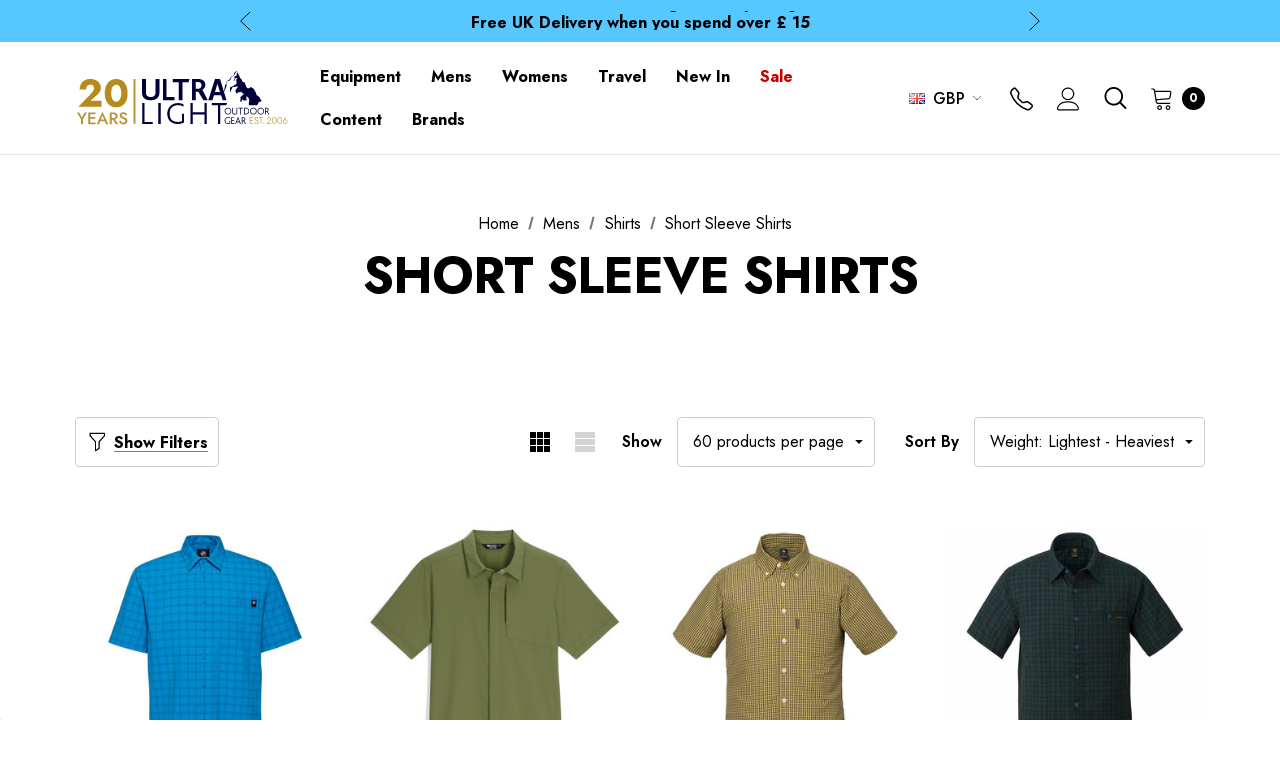

--- FILE ---
content_type: text/html; charset=UTF-8
request_url: https://ultralightoutdoorgear.co.uk/mens-short-sleeve-shirts/
body_size: 55754
content:



<!DOCTYPE html>
<html class="no-js" lang="en">
    <head>
        <!-- Google Tag Manager -->
        <script>(function(w,d,s,l,i){w[l]=w[l]||[];w[l].push(
            {'gtm.start': new Date().getTime(),event:'gtm.js'}
        );var f=d.getElementsByTagName(s)[0],
            j=d.createElement(s),dl=l!='dataLayer'?'&l='+l:'';j.async=true;j.src=
            'https://www.googletagmanager.com/gtm.js?id='+i+dl;f.parentNode.insertBefore(j,f);
        })(window,document,'script','dataLayer','GTM-W5LC4S3');</script>
        <!-- End Google Tag Manager -->
        <title>Mens Short Sleeve Outdoor Shirts | UK | Ultralight Outdoor Gear</title>
        <link rel="dns-prefetch preconnect" href="https://cdn11.bigcommerce.com/s-xhsipki9fu" crossorigin><link rel="dns-prefetch preconnect" href="https://fonts.googleapis.com/" crossorigin><link rel="dns-prefetch preconnect" href="https://fonts.gstatic.com/" crossorigin>
        <meta name="description" content="Mens Trekking and Outdoor shirts available at Ultralight Outdoor Gear in the UK"><link rel='canonical' href='https://ultralightoutdoorgear.co.uk/mens-short-sleeve-shirts/' /><meta name='platform' content='bigcommerce.stencil' />
        
        

        <link href="https://cdn11.bigcommerce.com/s-xhsipki9fu/product_images/uog-favicon.png?t&#x3D;1649771402" rel="shortcut icon">
        <meta name="viewport" content="width=device-width, initial-scale=1">

        <script>
            document.documentElement.className = document.documentElement.className.replace('no-js', 'js');
        </script>

        <script>
    function browserSupportsAllFeatures() {
        return window.Promise
            && window.fetch
            && window.URL
            && window.URLSearchParams
            && window.WeakMap
            // object-fit support
            && ('objectFit' in document.documentElement.style);
    }

    function loadScript(src) {
        var js = document.createElement('script');
        js.src = src;
        js.onerror = function () {
            console.error('Failed to load polyfill script ' + src);
        };
        document.head.appendChild(js);
    }

    if (!browserSupportsAllFeatures()) {
        loadScript('https://cdn11.bigcommerce.com/s-xhsipki9fu/stencil/64a14090-d756-013e-cb60-02e1bc539764/e/ab831820-d820-013e-3431-2eec8af4d5ab/dist/theme-bundle.polyfills.js');
    }
</script>

        <script>
            window.lazySizesConfig = window.lazySizesConfig || {};
            window.lazySizesConfig.loadMode = 1;
        </script>
        <script async src="https://cdn11.bigcommerce.com/s-xhsipki9fu/stencil/64a14090-d756-013e-cb60-02e1bc539764/e/ab831820-d820-013e-3431-2eec8af4d5ab/dist/theme-bundle.head_async.js"></script>

        <script src="https://ajax.googleapis.com/ajax/libs/webfont/1.6.26/webfont.js"></script>

        <script>
            WebFont.load({
                custom: {
                    families: ['Karla', 'Roboto', 'Source Sans Pro', 'Jost']
                },
                classes: false
            });
        </script>

        <link href="https://fonts.googleapis.com/css?family=Jost:800,700,500,400,600,900&display=swap" rel="stylesheet">
        <link data-stencil-stylesheet href="https://cdn11.bigcommerce.com/s-xhsipki9fu/stencil/64a14090-d756-013e-cb60-02e1bc539764/e/ab831820-d820-013e-3431-2eec8af4d5ab/css/theme-7146fac0-d76d-013e-65a9-6e771e833a19.css" rel="stylesheet">
        <link data-stencil-stylesheet href="https://cdn11.bigcommerce.com/s-xhsipki9fu/stencil/64a14090-d756-013e-cb60-02e1bc539764/e/ab831820-d820-013e-3431-2eec8af4d5ab/css/magiczoomplus-7146fac0-d76d-013e-65a9-6e771e833a19.css" rel="stylesheet">

        <!-- Start Tracking Code for analytics_googleanalytics4 -->

<script data-cfasync="false" src="https://cdn11.bigcommerce.com/shared/js/google_analytics4_bodl_subscribers-358423becf5d870b8b603a81de597c10f6bc7699.js" integrity="sha256-gtOfJ3Avc1pEE/hx6SKj/96cca7JvfqllWA9FTQJyfI=" crossorigin="anonymous"></script>
<script data-cfasync="false">
  (function () {
    window.dataLayer = window.dataLayer || [];

    function gtag(){
        dataLayer.push(arguments);
    }

    function initGA4(event) {
         function setupGtag() {
            function configureGtag() {
                gtag('js', new Date());
                gtag('set', 'developer_id.dMjk3Nj', true);
                gtag('config', 'G-4NHKRSPJVR');
            }

            var script = document.createElement('script');

            script.src = 'https://www.googletagmanager.com/gtag/js?id=G-4NHKRSPJVR';
            script.async = true;
            script.onload = configureGtag;

            document.head.appendChild(script);
        }

        setupGtag();

        if (typeof subscribeOnBodlEvents === 'function') {
            subscribeOnBodlEvents('G-4NHKRSPJVR', false);
        }

        window.removeEventListener(event.type, initGA4);
    }

    

    var eventName = document.readyState === 'complete' ? 'consentScriptsLoaded' : 'DOMContentLoaded';
    window.addEventListener(eventName, initGA4, false);
  })()
</script>

<!-- End Tracking Code for analytics_googleanalytics4 -->

<!-- Start Tracking Code for analytics_siteverification -->

<meta name="google-site-verification" content="6WLDcbLIlBAbEwkrEIRIVUoNJ3oOq3dgn3-Gp28m_Kw" />

<!-- End Tracking Code for analytics_siteverification -->


<script type="text/javascript" src="https://checkout-sdk.bigcommerce.com/v1/loader.js" defer ></script>
<script type="text/javascript">
var BCData = {};
</script>
<script src='https://ultralightoutdoorgear.co.uk/content/magiczoomplus/magiczoomplus.stencil.js' ></script><script src='https://searchserverapi1.com/widgets/bigcommerce/init.js?api_key=9m6V3R0O9U' async ></script><script>"use strict";var params=getParams();if(params.redirect&&params.id){params._ke&&setCookie("__kla_id",params._ke,900);var prevId=localStorage.getItem("prevCartId");params.id!==prevId&&(window.location.href=params.redirect)}function setCookie(e,a,r){var t="";if(r){var i=new Date;i.setTime(i.getTime()+24*r*60*60*1e3),t="; expires="+i.toUTCString()}document.cookie=e+"="+(a||"")+t+"; path=/"}function getParams(){var t={};window.location.href.replace(/[?&]+([^=&]+)=([^&]*)/gi,function(e,a,r){t[a]=decodeURIComponent(r)});return t}</script><script async src="https://dmt83xaifx31y.cloudfront.net/public/js/prikidsizecharts.js?v=41#store=xhsipki9fu" crossorigin="anonymous"></script><script src='https://cdn.judge.me/widget_preloader.js' defer></script>
<script>  
   jdgm = window.jdgm || {};   jdgm.PLATFORM = 'bigcommerce';     
   jdgm.SHOP_DOMAIN = 'store-xhsipki9fu.mybigcommerce.com';   
   jdgm.PUBLIC_TOKEN = 'jJ0CRZNl29zVXNPPdOXbnQvODfY';
</script><script
  async
  src="https://eu-library.klarnaservices.com/lib.js"
  data-client-id="dae3adc0-ae99-5ccb-94ad-a6aa01092ae8"
></script><script id="wsa-rich-snippets-1-intro">
/*
    Web Site Advantage: SEO Rich Snippets App 1 [2.58.60623]
    https://bigcommerce.websiteadvantage.com.au/rich-snippets/
    Copyright (C) 2019 - 2025 Web Site Advantage
*/
</script>
<script type="application/ld+json" id="wsa-rich-snippets-jsonld-graph">{"@context":"https://schema.org","@graph":[{"isPartOf":{"@id":"https://ultralightoutdoorgear.co.uk/#WebSite","@type":"WebSite"},"publisher":{"@id":"https://ultralightoutdoorgear.co.uk/#Business"},"breadcrumb":{"@type":"BreadcrumbList","@id":"#BreadcrumbList","name":"Breadcrumbs (SEO Rich Snippets App)","itemListElement":[{"@type":"ListItem","position":1,"item":"https://ultralightoutdoorgear.co.uk/mens/","name":"Mens" },{"@type":"ListItem","position":2,"item":"https://ultralightoutdoorgear.co.uk/mens-shirts/","name":"Shirts" },{"@type":"ListItem","position":3,"name":"Short Sleeve Shirts" }] },"@id":"https://ultralightoutdoorgear.co.uk/mens-short-sleeve-shirts/#WebPage","url":"https://ultralightoutdoorgear.co.uk/mens-short-sleeve-shirts/","name":"Short Sleeve Shirts","primaryImageOfPage":{"@type":"ImageObject","contentUrl":"https://cdn11.bigcommerce.com/s-xhsipki9fu/images/stencil/original/o/short-sleeve-trekkking-shirt__21687.original.png" },"@type":"CollectionPage" },{"url":"https://ultralightoutdoorgear.co.uk/","name":"Ultralight Outdoor Gear","@type":"Organization","@id":"https://ultralightoutdoorgear.co.uk/#Business"},{"@id":"https://ultralightoutdoorgear.co.uk/#WebSite","url":"https://ultralightoutdoorgear.co.uk/","name":"Ultralight Outdoor Gear","publisher":{"@id":"https://ultralightoutdoorgear.co.uk/#Business"},"@type":"WebSite"}] }</script>
<script data-cfasync="false" id="wsa-rich-snippets-javascript">var webSiteAdvantage=webSiteAdvantage||{};webSiteAdvantage.momentnow='2026-01-21T10:39:54+00:00';function wsa_error(m){console.error('SEO Rich Snippets: '+m,arguments)};function wsa_tryCatch(m,f){try{f()}catch(e){wsa_error(m,e)}};webSiteAdvantage.richSnippetsApp=["xhsipki9fu","ultralightoutdoorgear.co.uk",868,"xhsipki9fu",""];webSiteAdvantage.bcReviews=false;webSiteAdvantage.classyUnicode=webSiteAdvantage.classyUnicode||{};webSiteAdvantage.classyUnicode.options={querySelector:'.classyunicode,title,h1,h2,h3,h4,h5,.breadcrumb-label,.navPages-action,.footer-info-list,script[type="application/ld+json"]',processMetaTags:true};window.classySchemaOptions=window.classySchemaOptions||{};window.classySchemaOptions.scriptIdBase='wsa-rich-snippets-jsonld-classyschema-';window.classySchemaOptions.classNamePrefixes=["classyschema-","wsa-"];window.classySchemaOptions.customCssSelectors={"howto-name":"h1.page-heading"};webSiteAdvantage.classyCleanUp=webSiteAdvantage.classyCleanUp||{};webSiteAdvantage.classyCleanUp.options={removeMicrodata:true,removeJsonLd:true,removeDynamicJsonLd:false,removeJsonLdRegexExcludeIdPatterns:['^wsa-rich-snippets-.*$','reviewsWidgetProductSnippets'],removeJsonLdRegexExcludeClassPatterns:['^jdgm-.*$']};!function(d){var s=d.createElement('script');s.src='https://classyschema.org/2_15/faq_video_howto_unicode_cleanup.min.js';s.async=true;s.setAttribute('fetchpriority','high');d.getElementsByTagName('head')[0].appendChild(s)}(document);</script>


                <script type="text/javascript">
                    const trustpilot_settings = {
                        page: "category" === "default" ? "landing" : "category",
                        sku: "",
                        name: "",
                        key: "1ArgdmvnxOMTtRxT",
                        product_id: "", // Needed for TrustBoxPreview
                    };
                    const createTrustBoxScript = function() {
                        const trustBoxScript = document.createElement('script');
                        trustBoxScript.async = true;
                        trustBoxScript.src = "https://ecommplugins-scripts.trustpilot.com/v2.1/js/header_bigcommerce.min.js";
                        document.head.appendChild(trustBoxScript);
                    };
                    if (BCData.product_attributes && !BCData.product_attributes.base && "sku" !== 'id') {
                        addEventListener('DOMContentLoaded', () => {
                            const endpoint = "/remote/v1/product-attributes/";
                            try {
                                stencilUtils.api.productAttributes.makeRequest(endpoint, "GET", {}, {}, function(err, res) {
                                    trustpilot_settings.sku = res.data["sku"];
                                    createTrustBoxScript();
                                })
                            } catch {
                                fetch(endpoint).then(function(res) {
                                    res.json().then(function(jsonRes) {
                                        trustpilot_settings.sku = jsonRes.data["sku"];
                                        createTrustBoxScript();
                                    });
                                });
                            }
                        });
                    } else {
                        createTrustBoxScript();
                    }
                </script>
            <script id="wsa-rich-snippets-2-intro">
/*
    Web Site Advantage: SEO Rich Snippets App 2 [2.58.60624]
    https://bigcommerce.websiteadvantage.com.au/rich-snippets/
    Copyright (C) 2019 - 2025 Web Site Advantage
*/
</script>
<script type="application/ld+json" id="wsa-rich-snippets-jsonld-product"></script>

 <script data-cfasync="false" src="https://microapps.bigcommerce.com/bodl-events/1.9.4/index.js" integrity="sha256-Y0tDj1qsyiKBRibKllwV0ZJ1aFlGYaHHGl/oUFoXJ7Y=" nonce="" crossorigin="anonymous"></script>
 <script data-cfasync="false" nonce="">

 (function() {
    function decodeBase64(base64) {
       const text = atob(base64);
       const length = text.length;
       const bytes = new Uint8Array(length);
       for (let i = 0; i < length; i++) {
          bytes[i] = text.charCodeAt(i);
       }
       const decoder = new TextDecoder();
       return decoder.decode(bytes);
    }
    window.bodl = JSON.parse(decodeBase64("[base64]"));
 })()

 </script>

<script nonce="">
(function () {
    var xmlHttp = new XMLHttpRequest();

    xmlHttp.open('POST', 'https://bes.gcp.data.bigcommerce.com/nobot');
    xmlHttp.setRequestHeader('Content-Type', 'application/json');
    xmlHttp.send('{"store_id":"1001991569","timezone_offset":"0.0","timestamp":"2026-01-21T10:39:54.02856700Z","visit_id":"3cbc2ebe-ec1c-4f9b-bb86-2e80c9ff8e29","channel_id":1}');
})();
</script>

        <script src="//searchserverapi.com/widgets/bigcommerce/init.js?api_key=9m6V3R0O9U"></script>
    </head>
    <body class="" data-page-type="category" data--country-code="US">
        <!-- Google Tag Manager (noscript) -->
        <noscript><iframe src="https://www.googletagmanager.com/ns.html?id=GTM-W5LC4S3"
                          height="0" width="0" style="display:none;visibility:hidden"></iframe></noscript>
        <!-- End Google Tag Manager (noscript) -->
        <svg data-src="https://cdn11.bigcommerce.com/s-xhsipki9fu/stencil/64a14090-d756-013e-cb60-02e1bc539764/e/ab831820-d820-013e-3431-2eec8af4d5ab/img/icon-sprite.svg" class="icons-svg-sprite"></svg>

        <a href="#main-content" class="skip-to-main-link">Skip to main content</a>
	<div id="header_topBarPromotion">
		<div class="container">
			<div class="topBarPromotion-carousel"
				data-slick='{
			        "dots": false,
		            "arrows": false,
		            "infinite": true,
		            "mobileFirst": true,
		            "vertical": true,
		            "autoplay": true,
		            "slidesToShow": 1,
		            "slidesToScroll": 1,
		            "responsive": [
			            {
			                "breakpoint": 768,
			                "settings": {
			                	"arrows": true
			                }
			            }
			        ]
		    	}'
			>
				<div class="topBarPromotion-item">
					<a href="/shipping-returns/">
						Free UK Delivery when you spend over £
15</a>
				</div>
				<div class="topBarPromotion-item">
					<a href="/blog/time-saver-guide-to-choosing-a-waterproof-jacket/">Time Saver Guide to Choosing a Waterproof Jacket</a>
				</div>
				<div class="topBarPromotion-item">
					<a href=""></a>
				</div>
			</div>
		</div>
	</div>
<header class="header" role="banner">
    <div class="header-center header__desktop">
        <div class="header__desktop--left">
                <div class="header-logo header-logo--center">
                    <a href="https://ultralightoutdoorgear.co.uk/" class="header-logo__link">
            <div class="header-logo-image-container">
                <picture>
                    <source media="(max-width: 1199px)" srcset="https://cdn11.bigcommerce.com/s-xhsipki9fu/stencil/64a14090-d756-013e-cb60-02e1bc539764/e/ab831820-d820-013e-3431-2eec8af4d5ab/img/logo-mobile.svg">
                    <source media="(min-width: 1200px)" srcset="https://cdn11.bigcommerce.com/s-xhsipki9fu/stencil/64a14090-d756-013e-cb60-02e1bc539764/e/ab831820-d820-013e-3431-2eec8af4d5ab/img/logo-desktop.svg">
                    <img class="header-logo-image" src="https://cdn11.bigcommerce.com/s-xhsipki9fu/stencil/64a14090-d756-013e-cb60-02e1bc539764/e/ab831820-d820-013e-3431-2eec8af4d5ab/img/logo-desktop.svg" alt="Ultralight Outdoor Gear" title="Ultralight Outdoor Gear">
                </picture>
            </div>
</a>
                </div>
        </div>
        <div class="header__desktop--center">
            <div class="navPages-container" id="menu" data-menu>
                <nav class="navPages">
    <ul class="navPages-list navPages-list-megamenu navPages-list-depth-max">
            <li class="navPages-item has-dropdown">
                        <a class="navPages-action navPages-action-depth-max has-subMenu is-root"
       href="https://ultralightoutdoorgear.co.uk/equipment/"
       aria-label="Equipment"
    >
        <span>Equipment</span>
        <i class="icon navPages-action-moreIcon" aria-hidden="true">
            <svg><use xlink:href="#icon-chevron-down" /></svg>
        </i>
    </a>
    <div class="navPage-subMenu navPage-subMenu-horizontal" id="navPages-1091" aria-hidden="true" tabindex="-1">
    <ul class="navPage-subMenu-list">
        <li class="navPage-subMenu-item-parent">
            <a class="navPage-subMenu-action navPages-action navPages-action-depth-max" href="https://ultralightoutdoorgear.co.uk/equipment/"><span>All Equipment</span></a>
        </li>
            <li class="navPage-subMenu-item-child">
                    <a class="navPage-subMenu-action navPages-action navPages-action-depth-max has-subMenu" href="https://ultralightoutdoorgear.co.uk/tents-and-shelters/" data-navId="navPages-1143">
                        <span>Tents &amp; Shelters</span><i class="icon navPages-action-moreIcon" aria-hidden="true"><svg><use xlink:href="#icon-chevron-down" /></svg></i>
                    </a>
                    <div class="navPage-subMenu navPage-subMenu-horizontal" id="navPages-1143" aria-hidden="true" tabindex="-1">
    <ul class="navPage-subMenu-list">
        <li class="navPage-subMenu-item-parent">
            <a class="navPage-subMenu-action navPages-action navPages-action-depth-max" href="https://ultralightoutdoorgear.co.uk/tents-and-shelters/"><span>All Tents &amp; Shelters</span></a>
        </li>
            <li class="navPage-subMenu-item-child">
                    <a class="navPage-subMenu-action navPages-action" href="https://ultralightoutdoorgear.co.uk/one-person-tents/"><span>One Person Tents</span></a>
            </li>
            <li class="navPage-subMenu-item-child">
                    <a class="navPage-subMenu-action navPages-action" href="https://ultralightoutdoorgear.co.uk/two-person-tents/"><span>Two Person Tents</span></a>
            </li>
            <li class="navPage-subMenu-item-child">
                    <a class="navPage-subMenu-action navPages-action" href="https://ultralightoutdoorgear.co.uk/three-plus-person-tents/"><span>Three Person Tents</span></a>
            </li>
            <li class="navPage-subMenu-item-child">
                    <a class="navPage-subMenu-action navPages-action" href="https://ultralightoutdoorgear.co.uk/four-plus-person-tents/"><span>Four+ Person Tents</span></a>
            </li>
            <li class="navPage-subMenu-item-child">
                    <a class="navPage-subMenu-action navPages-action" href="https://ultralightoutdoorgear.co.uk/tarps/"><span>Tarps</span></a>
            </li>
            <li class="navPage-subMenu-item-child">
                    <a class="navPage-subMenu-action navPages-action" href="https://ultralightoutdoorgear.co.uk/bivvy-bags/"><span>Bivvy Bags</span></a>
            </li>
            <li class="navPage-subMenu-item-child">
                    <a class="navPage-subMenu-action navPages-action navPages-action-depth-max has-subMenu" href="https://ultralightoutdoorgear.co.uk/tent-accessories/" data-navId="navPages-1145">
                        <span>Tent Accessories</span><i class="icon navPages-action-moreIcon" aria-hidden="true"><svg><use xlink:href="#icon-chevron-down" /></svg></i>
                    </a>
                    <div class="navPage-subMenu navPage-subMenu-horizontal" id="navPages-1145" aria-hidden="true" tabindex="-1">
    <ul class="navPage-subMenu-list">
        <li class="navPage-subMenu-item-parent">
            <a class="navPage-subMenu-action navPages-action navPages-action-depth-max" href="https://ultralightoutdoorgear.co.uk/tent-accessories/"><span>All Tent Accessories</span></a>
        </li>
            <li class="navPage-subMenu-item-child">
                    <a class="navPage-subMenu-action navPages-action" href="https://ultralightoutdoorgear.co.uk/footprints/"><span>Footprints</span></a>
            </li>
            <li class="navPage-subMenu-item-child">
                    <a class="navPage-subMenu-action navPages-action navPages-action-depth-max has-subMenu" href="https://ultralightoutdoorgear.co.uk/tent-pegs/" data-navId="navPages-1536">
                        <span>Tent Pegs</span><i class="icon navPages-action-moreIcon" aria-hidden="true"><svg><use xlink:href="#icon-chevron-down" /></svg></i>
                    </a>
                    <div class="navPage-subMenu navPage-subMenu-horizontal" id="navPages-1536" aria-hidden="true" tabindex="-1">
    <ul class="navPage-subMenu-list">
        <li class="navPage-subMenu-item-parent">
            <a class="navPage-subMenu-action navPages-action navPages-action-depth-max" href="https://ultralightoutdoorgear.co.uk/tent-pegs/"><span>All Tent Pegs</span></a>
        </li>
            <li class="navPage-subMenu-item-child">
                    <a class="navPage-subMenu-action navPages-action" href="https://ultralightoutdoorgear.co.uk/hard-ground/"><span>Hard Ground</span></a>
            </li>
            <li class="navPage-subMenu-item-child">
                    <a class="navPage-subMenu-action navPages-action" href="https://ultralightoutdoorgear.co.uk/sand/"><span>Sand</span></a>
            </li>
            <li class="navPage-subMenu-item-child">
                    <a class="navPage-subMenu-action navPages-action" href="https://ultralightoutdoorgear.co.uk/snow/"><span>Snow</span></a>
            </li>
            <li class="navPage-subMenu-item-child">
                    <a class="navPage-subMenu-action navPages-action" href="https://ultralightoutdoorgear.co.uk/soft-ground/"><span>Soft Ground</span></a>
            </li>
    </ul>
</div>
            </li>
            <li class="navPage-subMenu-item-child">
                    <a class="navPage-subMenu-action navPages-action" href="https://ultralightoutdoorgear.co.uk/tent-poles/"><span>Tent Poles</span></a>
            </li>
            <li class="navPage-subMenu-item-child">
                    <a class="navPage-subMenu-action navPages-action" href="https://ultralightoutdoorgear.co.uk/flysheets-and-inner-tents/"><span>Flysheets and Inner Tents</span></a>
            </li>
            <li class="navPage-subMenu-item-child">
                    <a class="navPage-subMenu-action navPages-action" href="https://ultralightoutdoorgear.co.uk/other-tent-accessories/"><span>Other Tent Accessories</span></a>
            </li>
            <li class="navPage-subMenu-item-child">
                    <a class="navPage-subMenu-action navPages-action" href="https://ultralightoutdoorgear.co.uk/hilleberg-accessory-shop/"><span>Hilleberg Accessory Shop</span></a>
            </li>
    </ul>
</div>
            </li>
    </ul>
</div>
            </li>
            <li class="navPage-subMenu-item-child">
                    <a class="navPage-subMenu-action navPages-action navPages-action-depth-max has-subMenu" href="https://ultralightoutdoorgear.co.uk/sleeping-bags-and-accessories/" data-navId="navPages-1208">
                        <span>Sleeping Bags</span><i class="icon navPages-action-moreIcon" aria-hidden="true"><svg><use xlink:href="#icon-chevron-down" /></svg></i>
                    </a>
                    <div class="navPage-subMenu navPage-subMenu-horizontal" id="navPages-1208" aria-hidden="true" tabindex="-1">
    <ul class="navPage-subMenu-list">
        <li class="navPage-subMenu-item-parent">
            <a class="navPage-subMenu-action navPages-action navPages-action-depth-max" href="https://ultralightoutdoorgear.co.uk/sleeping-bags-and-accessories/"><span>All Sleeping Bags</span></a>
        </li>
            <li class="navPage-subMenu-item-child">
                    <a class="navPage-subMenu-action navPages-action" href="https://ultralightoutdoorgear.co.uk/sleeping-bags/"><span>All Sleeping Bags</span></a>
            </li>
            <li class="navPage-subMenu-item-child">
                    <a class="navPage-subMenu-action navPages-action" href="https://ultralightoutdoorgear.co.uk/down-sleeping-bags/"><span>Down Sleeping Bags</span></a>
            </li>
            <li class="navPage-subMenu-item-child">
                    <a class="navPage-subMenu-action navPages-action" href="https://ultralightoutdoorgear.co.uk/synthetic-sleeping-bags/"><span>Synthetic Sleeping Bags</span></a>
            </li>
            <li class="navPage-subMenu-item-child">
                    <a class="navPage-subMenu-action navPages-action" href="https://ultralightoutdoorgear.co.uk/backpacking-quilts/"><span>Quilts</span></a>
            </li>
            <li class="navPage-subMenu-item-child">
                    <a class="navPage-subMenu-action navPages-action" href="https://ultralightoutdoorgear.co.uk/sleeping-bags/pillows/"><span>Pillows</span></a>
            </li>
            <li class="navPage-subMenu-item-child">
                    <a class="navPage-subMenu-action navPages-action" href="https://ultralightoutdoorgear.co.uk/liners/"><span>Liners</span></a>
            </li>
            <li class="navPage-subMenu-item-child">
                    <a class="navPage-subMenu-action navPages-action" href="https://ultralightoutdoorgear.co.uk/sleeping-bag-accessories/"><span>Sleeping Bag Accessories</span></a>
            </li>
    </ul>
</div>
            </li>
            <li class="navPage-subMenu-item-child">
                    <a class="navPage-subMenu-action navPages-action navPages-action-depth-max has-subMenu" href="https://ultralightoutdoorgear.co.uk/sleeping-mats-and-accessories/" data-navId="navPages-1156">
                        <span>Sleeping Mats</span><i class="icon navPages-action-moreIcon" aria-hidden="true"><svg><use xlink:href="#icon-chevron-down" /></svg></i>
                    </a>
                    <div class="navPage-subMenu navPage-subMenu-horizontal" id="navPages-1156" aria-hidden="true" tabindex="-1">
    <ul class="navPage-subMenu-list">
        <li class="navPage-subMenu-item-parent">
            <a class="navPage-subMenu-action navPages-action navPages-action-depth-max" href="https://ultralightoutdoorgear.co.uk/sleeping-mats-and-accessories/"><span>All Sleeping Mats</span></a>
        </li>
            <li class="navPage-subMenu-item-child">
                    <a class="navPage-subMenu-action navPages-action" href="https://ultralightoutdoorgear.co.uk/ultralight-airbeds/"><span>Ultralight Airbeds</span></a>
            </li>
            <li class="navPage-subMenu-item-child">
                    <a class="navPage-subMenu-action navPages-action" href="https://ultralightoutdoorgear.co.uk/long-sleeping-mats/"><span>Long Sleeping Mats</span></a>
            </li>
            <li class="navPage-subMenu-item-child">
                    <a class="navPage-subMenu-action navPages-action" href="https://ultralightoutdoorgear.co.uk/wide-sleeping-mats/"><span>Wide Sleeping Mats</span></a>
            </li>
            <li class="navPage-subMenu-item-child">
                    <a class="navPage-subMenu-action navPages-action" href="https://ultralightoutdoorgear.co.uk/self-inflating-mats/"><span>Self Inflating Mats</span></a>
            </li>
            <li class="navPage-subMenu-item-child">
                    <a class="navPage-subMenu-action navPages-action" href="https://ultralightoutdoorgear.co.uk/closed-cell-foam-mats/"><span>Closed Cell Foam Mats</span></a>
            </li>
            <li class="navPage-subMenu-item-child">
                    <a class="navPage-subMenu-action navPages-action" href="https://ultralightoutdoorgear.co.uk/sleeping-mat-accessories/"><span>Sleeping Mat Accessories</span></a>
            </li>
    </ul>
</div>
            </li>
            <li class="navPage-subMenu-item-child">
                    <a class="navPage-subMenu-action navPages-action navPages-action-depth-max has-subMenu" href="https://ultralightoutdoorgear.co.uk/rucksacks-and-accessories/" data-navId="navPages-1163">
                        <span>Rucksacks</span><i class="icon navPages-action-moreIcon" aria-hidden="true"><svg><use xlink:href="#icon-chevron-down" /></svg></i>
                    </a>
                    <div class="navPage-subMenu navPage-subMenu-horizontal" id="navPages-1163" aria-hidden="true" tabindex="-1">
    <ul class="navPage-subMenu-list">
        <li class="navPage-subMenu-item-parent">
            <a class="navPage-subMenu-action navPages-action navPages-action-depth-max" href="https://ultralightoutdoorgear.co.uk/rucksacks-and-accessories/"><span>All Rucksacks</span></a>
        </li>
            <li class="navPage-subMenu-item-child">
                    <a class="navPage-subMenu-action navPages-action" href="https://ultralightoutdoorgear.co.uk/backpacking-rucksacks/"><span>Backpacking Rucksacks</span></a>
            </li>
            <li class="navPage-subMenu-item-child">
                    <a class="navPage-subMenu-action navPages-action" href="https://ultralightoutdoorgear.co.uk/day-packs/"><span>Day Packs</span></a>
            </li>
            <li class="navPage-subMenu-item-child">
                    <a class="navPage-subMenu-action navPages-action" href="https://ultralightoutdoorgear.co.uk/running-packs/"><span>Running Packs</span></a>
            </li>
            <li class="navPage-subMenu-item-child">
                    <a class="navPage-subMenu-action navPages-action" href="https://ultralightoutdoorgear.co.uk/waist-packs/"><span>Waist Packs</span></a>
            </li>
            <li class="navPage-subMenu-item-child">
                    <a class="navPage-subMenu-action navPages-action" href="https://ultralightoutdoorgear.co.uk/kit-bags/"><span>Kit Bags</span></a>
            </li>
            <li class="navPage-subMenu-item-child">
                    <a class="navPage-subMenu-action navPages-action" href="https://ultralightoutdoorgear.co.uk/child-carriers/"><span>Child Carriers</span></a>
            </li>
            <li class="navPage-subMenu-item-child">
                    <a class="navPage-subMenu-action navPages-action navPages-action-depth-max has-subMenu" href="https://ultralightoutdoorgear.co.uk/rucksack-accessories/" data-navId="navPages-1168">
                        <span>Rucksack Accessories</span><i class="icon navPages-action-moreIcon" aria-hidden="true"><svg><use xlink:href="#icon-chevron-down" /></svg></i>
                    </a>
                    <div class="navPage-subMenu navPage-subMenu-horizontal" id="navPages-1168" aria-hidden="true" tabindex="-1">
    <ul class="navPage-subMenu-list">
        <li class="navPage-subMenu-item-parent">
            <a class="navPage-subMenu-action navPages-action navPages-action-depth-max" href="https://ultralightoutdoorgear.co.uk/rucksack-accessories/"><span>All Rucksack Accessories</span></a>
        </li>
            <li class="navPage-subMenu-item-child">
                    <a class="navPage-subMenu-action navPages-action" href="https://ultralightoutdoorgear.co.uk/rucksack-rain-covers/"><span>Rucksack Rain Covers</span></a>
            </li>
            <li class="navPage-subMenu-item-child">
                    <a class="navPage-subMenu-action navPages-action" href="https://ultralightoutdoorgear.co.uk/rucksack-liners/"><span>Rucksack Liners</span></a>
            </li>
            <li class="navPage-subMenu-item-child">
                    <a class="navPage-subMenu-action navPages-action" href="https://ultralightoutdoorgear.co.uk/other-pack-accessories/"><span>Other Pack Accessories</span></a>
            </li>
    </ul>
</div>
            </li>
    </ul>
</div>
            </li>
            <li class="navPage-subMenu-item-child">
                    <a class="navPage-subMenu-action navPages-action navPages-action-depth-max has-subMenu" href="https://ultralightoutdoorgear.co.uk/stuffsacks-and-drybags/" data-navId="navPages-1181">
                        <span>Stuffsacks &amp; Drybags</span><i class="icon navPages-action-moreIcon" aria-hidden="true"><svg><use xlink:href="#icon-chevron-down" /></svg></i>
                    </a>
                    <div class="navPage-subMenu navPage-subMenu-horizontal" id="navPages-1181" aria-hidden="true" tabindex="-1">
    <ul class="navPage-subMenu-list">
        <li class="navPage-subMenu-item-parent">
            <a class="navPage-subMenu-action navPages-action navPages-action-depth-max" href="https://ultralightoutdoorgear.co.uk/stuffsacks-and-drybags/"><span>All Stuffsacks &amp; Drybags</span></a>
        </li>
            <li class="navPage-subMenu-item-child">
                    <a class="navPage-subMenu-action navPages-action" href="https://ultralightoutdoorgear.co.uk/drybags/"><span>Drybags</span></a>
            </li>
            <li class="navPage-subMenu-item-child">
                    <a class="navPage-subMenu-action navPages-action" href="https://ultralightoutdoorgear.co.uk/stuffsacks/"><span>Stuffsacks</span></a>
            </li>
            <li class="navPage-subMenu-item-child">
                    <a class="navPage-subMenu-action navPages-action" href="https://ultralightoutdoorgear.co.uk/compression-drybags/"><span>Compression Drybags</span></a>
            </li>
            <li class="navPage-subMenu-item-child">
                    <a class="navPage-subMenu-action navPages-action" href="https://ultralightoutdoorgear.co.uk/compression-stuffsacks/"><span>Compression Stuffsacks</span></a>
            </li>
            <li class="navPage-subMenu-item-child">
                    <a class="navPage-subMenu-action navPages-action" href="https://ultralightoutdoorgear.co.uk/waterproof-pouches/"><span>Waterproof Pouches</span></a>
            </li>
            <li class="navPage-subMenu-item-child">
                    <a class="navPage-subMenu-action navPages-action" href="https://ultralightoutdoorgear.co.uk/specialised-bags/"><span>Specialised Bags</span></a>
            </li>
    </ul>
</div>
            </li>
            <li class="navPage-subMenu-item-child">
                    <a class="navPage-subMenu-action navPages-action navPages-action-depth-max has-subMenu" href="https://ultralightoutdoorgear.co.uk/stoves-and-accessories/" data-navId="navPages-1173">
                        <span>Stoves</span><i class="icon navPages-action-moreIcon" aria-hidden="true"><svg><use xlink:href="#icon-chevron-down" /></svg></i>
                    </a>
                    <div class="navPage-subMenu navPage-subMenu-horizontal" id="navPages-1173" aria-hidden="true" tabindex="-1">
    <ul class="navPage-subMenu-list">
        <li class="navPage-subMenu-item-parent">
            <a class="navPage-subMenu-action navPages-action navPages-action-depth-max" href="https://ultralightoutdoorgear.co.uk/stoves-and-accessories/"><span>All Stoves</span></a>
        </li>
            <li class="navPage-subMenu-item-child">
                    <a class="navPage-subMenu-action navPages-action" href="https://ultralightoutdoorgear.co.uk/all-stoves/"><span>All Stoves</span></a>
            </li>
            <li class="navPage-subMenu-item-child">
                    <a class="navPage-subMenu-action navPages-action navPages-action-depth-max has-subMenu" href="https://ultralightoutdoorgear.co.uk/gas-stoves/" data-navId="navPages-1176">
                        <span>Gas Stoves</span><i class="icon navPages-action-moreIcon" aria-hidden="true"><svg><use xlink:href="#icon-chevron-down" /></svg></i>
                    </a>
                    <div class="navPage-subMenu navPage-subMenu-horizontal" id="navPages-1176" aria-hidden="true" tabindex="-1">
    <ul class="navPage-subMenu-list">
        <li class="navPage-subMenu-item-parent">
            <a class="navPage-subMenu-action navPages-action navPages-action-depth-max" href="https://ultralightoutdoorgear.co.uk/gas-stoves/"><span>All Gas Stoves</span></a>
        </li>
            <li class="navPage-subMenu-item-child">
                    <a class="navPage-subMenu-action navPages-action" href="https://ultralightoutdoorgear.co.uk/canister-top-stoves/"><span>Canister Top Stoves</span></a>
            </li>
            <li class="navPage-subMenu-item-child">
                    <a class="navPage-subMenu-action navPages-action" href="https://ultralightoutdoorgear.co.uk/heat-exchanger-stoves/"><span>Heat Exchanger Stoves</span></a>
            </li>
            <li class="navPage-subMenu-item-child">
                    <a class="navPage-subMenu-action navPages-action" href="https://ultralightoutdoorgear.co.uk/remote-gas-stoves/"><span>Remote Gas Stoves</span></a>
            </li>
            <li class="navPage-subMenu-item-child">
                    <a class="navPage-subMenu-action navPages-action" href="https://ultralightoutdoorgear.co.uk/stoves-with-pots/"><span>Stoves with Pots</span></a>
            </li>
    </ul>
</div>
            </li>
            <li class="navPage-subMenu-item-child">
                    <a class="navPage-subMenu-action navPages-action" href="https://ultralightoutdoorgear.co.uk/liquid-and-multifuel-stoves/"><span>Liquid &amp; Multifuel Stoves</span></a>
            </li>
            <li class="navPage-subMenu-item-child">
                    <a class="navPage-subMenu-action navPages-action" href="https://ultralightoutdoorgear.co.uk/meths-and-solid-fuel-stoves/"><span>Meths &amp; Solid Fuel Stoves</span></a>
            </li>
            <li class="navPage-subMenu-item-child">
                    <a class="navPage-subMenu-action navPages-action" href="https://ultralightoutdoorgear.co.uk/stove-accessories-and-spare-parts/"><span>Stove Accessories &amp; Spares</span></a>
            </li>
    </ul>
</div>
            </li>
            <li class="navPage-subMenu-item-child">
                    <a class="navPage-subMenu-action navPages-action navPages-action-depth-max has-subMenu" href="https://ultralightoutdoorgear.co.uk/camp-kitchen/" data-navId="navPages-1092">
                        <span>Camp Kitchen</span><i class="icon navPages-action-moreIcon" aria-hidden="true"><svg><use xlink:href="#icon-chevron-down" /></svg></i>
                    </a>
                    <div class="navPage-subMenu navPage-subMenu-horizontal" id="navPages-1092" aria-hidden="true" tabindex="-1">
    <ul class="navPage-subMenu-list">
        <li class="navPage-subMenu-item-parent">
            <a class="navPage-subMenu-action navPages-action navPages-action-depth-max" href="https://ultralightoutdoorgear.co.uk/camp-kitchen/"><span>All Camp Kitchen</span></a>
        </li>
            <li class="navPage-subMenu-item-child">
                    <a class="navPage-subMenu-action navPages-action navPages-action-depth-max has-subMenu" href="https://ultralightoutdoorgear.co.uk/pots-and-pans/" data-navId="navPages-1098">
                        <span>Pots and Pans</span><i class="icon navPages-action-moreIcon" aria-hidden="true"><svg><use xlink:href="#icon-chevron-down" /></svg></i>
                    </a>
                    <div class="navPage-subMenu navPage-subMenu-horizontal" id="navPages-1098" aria-hidden="true" tabindex="-1">
    <ul class="navPage-subMenu-list">
        <li class="navPage-subMenu-item-parent">
            <a class="navPage-subMenu-action navPages-action navPages-action-depth-max" href="https://ultralightoutdoorgear.co.uk/pots-and-pans/"><span>All Pots and Pans</span></a>
        </li>
            <li class="navPage-subMenu-item-child">
                    <a class="navPage-subMenu-action navPages-action" href="https://ultralightoutdoorgear.co.uk/pot-sets/"><span>Pot Sets</span></a>
            </li>
            <li class="navPage-subMenu-item-child">
                    <a class="navPage-subMenu-action navPages-action" href="https://ultralightoutdoorgear.co.uk/pots/"><span>Pots</span></a>
            </li>
            <li class="navPage-subMenu-item-child">
                    <a class="navPage-subMenu-action navPages-action" href="https://ultralightoutdoorgear.co.uk/kettles/"><span>Kettles</span></a>
            </li>
            <li class="navPage-subMenu-item-child">
                    <a class="navPage-subMenu-action navPages-action" href="https://ultralightoutdoorgear.co.uk/frying-pans/"><span>Frying Pans</span></a>
            </li>
            <li class="navPage-subMenu-item-child">
                    <a class="navPage-subMenu-action navPages-action" href="https://ultralightoutdoorgear.co.uk/cups-mugs/"><span>Cups &amp; Mugs</span></a>
            </li>
    </ul>
</div>
            </li>
            <li class="navPage-subMenu-item-child">
                    <a class="navPage-subMenu-action navPages-action navPages-action-depth-max has-subMenu" href="https://ultralightoutdoorgear.co.uk/cups-mugs-plates-and-bowls/" data-navId="navPages-1094">
                        <span>Cups Mugs Plates &amp; Bowls</span><i class="icon navPages-action-moreIcon" aria-hidden="true"><svg><use xlink:href="#icon-chevron-down" /></svg></i>
                    </a>
                    <div class="navPage-subMenu navPage-subMenu-horizontal" id="navPages-1094" aria-hidden="true" tabindex="-1">
    <ul class="navPage-subMenu-list">
        <li class="navPage-subMenu-item-parent">
            <a class="navPage-subMenu-action navPages-action navPages-action-depth-max" href="https://ultralightoutdoorgear.co.uk/cups-mugs-plates-and-bowls/"><span>All Cups Mugs Plates &amp; Bowls</span></a>
        </li>
            <li class="navPage-subMenu-item-child">
                    <a class="navPage-subMenu-action navPages-action" href="https://ultralightoutdoorgear.co.uk/bowls/"><span>Bowls</span></a>
            </li>
            <li class="navPage-subMenu-item-child">
                    <a class="navPage-subMenu-action navPages-action navPages-action-depth-max has-subMenu" href="https://ultralightoutdoorgear.co.uk/cups-and-mugs/" data-navId="navPages-1096">
                        <span>Cups &amp; Mugs</span><i class="icon navPages-action-moreIcon" aria-hidden="true"><svg><use xlink:href="#icon-chevron-down" /></svg></i>
                    </a>
                    <div class="navPage-subMenu navPage-subMenu-horizontal" id="navPages-1096" aria-hidden="true" tabindex="-1">
    <ul class="navPage-subMenu-list">
        <li class="navPage-subMenu-item-parent">
            <a class="navPage-subMenu-action navPages-action navPages-action-depth-max" href="https://ultralightoutdoorgear.co.uk/cups-and-mugs/"><span>All Cups &amp; Mugs</span></a>
        </li>
            <li class="navPage-subMenu-item-child">
                    <a class="navPage-subMenu-action navPages-action navPages-action-depth-max has-subMenu" href="https://ultralightoutdoorgear.co.uk/metal-camping-cups-and-mugs/" data-navId="navPages-1874">
                        <span>Metal Cups &amp; Mugs</span><i class="icon navPages-action-moreIcon" aria-hidden="true"><svg><use xlink:href="#icon-chevron-down" /></svg></i>
                    </a>
                    <div class="navPage-subMenu navPage-subMenu-horizontal" id="navPages-1874" aria-hidden="true" tabindex="-1">
    <ul class="navPage-subMenu-list">
        <li class="navPage-subMenu-item-parent">
            <a class="navPage-subMenu-action navPages-action navPages-action-depth-max" href="https://ultralightoutdoorgear.co.uk/metal-camping-cups-and-mugs/"><span>All Metal Cups &amp; Mugs</span></a>
        </li>
            <li class="navPage-subMenu-item-child">
                    <a class="navPage-subMenu-action navPages-action" href="https://ultralightoutdoorgear.co.uk/titanium-backpacking-cups-and-mugs/"><span>Titanium Cups &amp; Mugs</span></a>
            </li>
    </ul>
</div>
            </li>
            <li class="navPage-subMenu-item-child">
                    <a class="navPage-subMenu-action navPages-action" href="https://ultralightoutdoorgear.co.uk/plastic-camping-cups-and-mugs/"><span>Plastic Cups &amp; Mugs</span></a>
            </li>
            <li class="navPage-subMenu-item-child">
                    <a class="navPage-subMenu-action navPages-action" href="https://ultralightoutdoorgear.co.uk/other/"><span>Other</span></a>
            </li>
            <li class="navPage-subMenu-item-child">
                    <a class="navPage-subMenu-action navPages-action" href="https://ultralightoutdoorgear.co.uk/cup-and-mug-accessories/"><span>Cup &amp; Mug Accessories</span></a>
            </li>
    </ul>
</div>
            </li>
            <li class="navPage-subMenu-item-child">
                    <a class="navPage-subMenu-action navPages-action" href="https://ultralightoutdoorgear.co.uk/plates/"><span>Plates</span></a>
            </li>
    </ul>
</div>
            </li>
            <li class="navPage-subMenu-item-child">
                    <a class="navPage-subMenu-action navPages-action navPages-action-depth-max has-subMenu" href="https://ultralightoutdoorgear.co.uk/cutlery-and-utensils/" data-navId="navPages-1099">
                        <span>Cutlery &amp; Utensils</span><i class="icon navPages-action-moreIcon" aria-hidden="true"><svg><use xlink:href="#icon-chevron-down" /></svg></i>
                    </a>
                    <div class="navPage-subMenu navPage-subMenu-horizontal" id="navPages-1099" aria-hidden="true" tabindex="-1">
    <ul class="navPage-subMenu-list">
        <li class="navPage-subMenu-item-parent">
            <a class="navPage-subMenu-action navPages-action navPages-action-depth-max" href="https://ultralightoutdoorgear.co.uk/cutlery-and-utensils/"><span>All Cutlery &amp; Utensils</span></a>
        </li>
            <li class="navPage-subMenu-item-child">
                    <a class="navPage-subMenu-action navPages-action" href="https://ultralightoutdoorgear.co.uk/cutlery/"><span>Cutlery</span></a>
            </li>
            <li class="navPage-subMenu-item-child">
                    <a class="navPage-subMenu-action navPages-action" href="https://ultralightoutdoorgear.co.uk/cutlery-sets/"><span>Cutlery Sets</span></a>
            </li>
            <li class="navPage-subMenu-item-child">
                    <a class="navPage-subMenu-action navPages-action" href="https://ultralightoutdoorgear.co.uk/utensils/"><span>Utensils</span></a>
            </li>
    </ul>
</div>
            </li>
            <li class="navPage-subMenu-item-child">
                    <a class="navPage-subMenu-action navPages-action" href="https://ultralightoutdoorgear.co.uk/tea-and-coffee-makers/"><span>Tea and Coffee Makers</span></a>
            </li>
            <li class="navPage-subMenu-item-child">
                    <a class="navPage-subMenu-action navPages-action" href="https://ultralightoutdoorgear.co.uk/kitchen-accessories/"><span>Kitchen Accessories</span></a>
            </li>
    </ul>
</div>
            </li>
            <li class="navPage-subMenu-item-child">
                    <a class="navPage-subMenu-action navPages-action navPages-action-depth-max has-subMenu" href="https://ultralightoutdoorgear.co.uk/camp-furniture/" data-navId="navPages-1213">
                        <span>Camp Furniture</span><i class="icon navPages-action-moreIcon" aria-hidden="true"><svg><use xlink:href="#icon-chevron-down" /></svg></i>
                    </a>
                    <div class="navPage-subMenu navPage-subMenu-horizontal" id="navPages-1213" aria-hidden="true" tabindex="-1">
    <ul class="navPage-subMenu-list">
        <li class="navPage-subMenu-item-parent">
            <a class="navPage-subMenu-action navPages-action navPages-action-depth-max" href="https://ultralightoutdoorgear.co.uk/camp-furniture/"><span>All Camp Furniture</span></a>
        </li>
            <li class="navPage-subMenu-item-child">
                    <a class="navPage-subMenu-action navPages-action" href="https://ultralightoutdoorgear.co.uk/chairs/"><span>Chairs</span></a>
            </li>
            <li class="navPage-subMenu-item-child">
                    <a class="navPage-subMenu-action navPages-action" href="https://ultralightoutdoorgear.co.uk/tables/"><span>Tables</span></a>
            </li>
            <li class="navPage-subMenu-item-child">
                    <a class="navPage-subMenu-action navPages-action" href="https://ultralightoutdoorgear.co.uk/camp-beds/"><span>Camp Beds</span></a>
            </li>
            <li class="navPage-subMenu-item-child">
                    <a class="navPage-subMenu-action navPages-action navPages-action-depth-max has-subMenu" href="https://ultralightoutdoorgear.co.uk/hammocks/" data-navId="navPages-1551">
                        <span>Hammocks</span><i class="icon navPages-action-moreIcon" aria-hidden="true"><svg><use xlink:href="#icon-chevron-down" /></svg></i>
                    </a>
                    <div class="navPage-subMenu navPage-subMenu-horizontal" id="navPages-1551" aria-hidden="true" tabindex="-1">
    <ul class="navPage-subMenu-list">
        <li class="navPage-subMenu-item-parent">
            <a class="navPage-subMenu-action navPages-action navPages-action-depth-max" href="https://ultralightoutdoorgear.co.uk/hammocks/"><span>All Hammocks</span></a>
        </li>
            <li class="navPage-subMenu-item-child">
                    <a class="navPage-subMenu-action navPages-action" href="https://ultralightoutdoorgear.co.uk/just-hammocks/"><span>Just Hammocks</span></a>
            </li>
            <li class="navPage-subMenu-item-child">
                    <a class="navPage-subMenu-action navPages-action" href="https://ultralightoutdoorgear.co.uk/hammock-accessories/"><span>Hammock Accessories</span></a>
            </li>
    </ul>
</div>
            </li>
            <li class="navPage-subMenu-item-child">
                    <a class="navPage-subMenu-action navPages-action" href="https://ultralightoutdoorgear.co.uk/other-furniture-and-accessories/"><span>Furniture Accessories</span></a>
            </li>
    </ul>
</div>
            </li>
            <li class="navPage-subMenu-item-child">
                    <a class="navPage-subMenu-action navPages-action navPages-action-depth-max has-subMenu" href="https://ultralightoutdoorgear.co.uk/water-treatment/" data-navId="navPages-1239">
                        <span>Water Treatment</span><i class="icon navPages-action-moreIcon" aria-hidden="true"><svg><use xlink:href="#icon-chevron-down" /></svg></i>
                    </a>
                    <div class="navPage-subMenu navPage-subMenu-horizontal" id="navPages-1239" aria-hidden="true" tabindex="-1">
    <ul class="navPage-subMenu-list">
        <li class="navPage-subMenu-item-parent">
            <a class="navPage-subMenu-action navPages-action navPages-action-depth-max" href="https://ultralightoutdoorgear.co.uk/water-treatment/"><span>All Water Treatment</span></a>
        </li>
            <li class="navPage-subMenu-item-child">
                    <a class="navPage-subMenu-action navPages-action" href="https://ultralightoutdoorgear.co.uk/all-water-filters/"><span>All Water Filters</span></a>
            </li>
            <li class="navPage-subMenu-item-child">
                    <a class="navPage-subMenu-action navPages-action" href="https://ultralightoutdoorgear.co.uk/gravity-filters/"><span>Gravity Filters</span></a>
            </li>
            <li class="navPage-subMenu-item-child">
                    <a class="navPage-subMenu-action navPages-action" href="https://ultralightoutdoorgear.co.uk/bottle-filters/"><span>Bottle Filters</span></a>
            </li>
            <li class="navPage-subMenu-item-child">
                    <a class="navPage-subMenu-action navPages-action" href="https://ultralightoutdoorgear.co.uk/other-treatments/"><span>Other Treatments</span></a>
            </li>
            <li class="navPage-subMenu-item-child">
                    <a class="navPage-subMenu-action navPages-action" href="https://ultralightoutdoorgear.co.uk/water-treatment-accessories/"><span>Water Treatment Accessories</span></a>
            </li>
    </ul>
</div>
            </li>
            <li class="navPage-subMenu-item-child">
                    <a class="navPage-subMenu-action navPages-action navPages-action-depth-max has-subMenu" href="https://ultralightoutdoorgear.co.uk/hydration/" data-navId="navPages-1136">
                        <span>Hydration</span><i class="icon navPages-action-moreIcon" aria-hidden="true"><svg><use xlink:href="#icon-chevron-down" /></svg></i>
                    </a>
                    <div class="navPage-subMenu navPage-subMenu-horizontal" id="navPages-1136" aria-hidden="true" tabindex="-1">
    <ul class="navPage-subMenu-list">
        <li class="navPage-subMenu-item-parent">
            <a class="navPage-subMenu-action navPages-action navPages-action-depth-max" href="https://ultralightoutdoorgear.co.uk/hydration/"><span>All Hydration</span></a>
        </li>
            <li class="navPage-subMenu-item-child">
                    <a class="navPage-subMenu-action navPages-action navPages-action-depth-max has-subMenu" href="https://ultralightoutdoorgear.co.uk/water-bottles-and-bags/" data-navId="navPages-1137">
                        <span>Water Bottles</span><i class="icon navPages-action-moreIcon" aria-hidden="true"><svg><use xlink:href="#icon-chevron-down" /></svg></i>
                    </a>
                    <div class="navPage-subMenu navPage-subMenu-horizontal" id="navPages-1137" aria-hidden="true" tabindex="-1">
    <ul class="navPage-subMenu-list">
        <li class="navPage-subMenu-item-parent">
            <a class="navPage-subMenu-action navPages-action navPages-action-depth-max" href="https://ultralightoutdoorgear.co.uk/water-bottles-and-bags/"><span>All Water Bottles</span></a>
        </li>
            <li class="navPage-subMenu-item-child">
                    <a class="navPage-subMenu-action navPages-action" href="https://ultralightoutdoorgear.co.uk/flasks/"><span>Flasks</span></a>
            </li>
            <li class="navPage-subMenu-item-child">
                    <a class="navPage-subMenu-action navPages-action" href="https://ultralightoutdoorgear.co.uk/soft-cups/"><span>Soft Cups</span></a>
            </li>
            <li class="navPage-subMenu-item-child">
                    <a class="navPage-subMenu-action navPages-action" href="https://ultralightoutdoorgear.co.uk/soft-bottles/"><span>Soft Bottles</span></a>
            </li>
            <li class="navPage-subMenu-item-child">
                    <a class="navPage-subMenu-action navPages-action" href="https://ultralightoutdoorgear.co.uk/hard-bottles/"><span>Hard Bottles</span></a>
            </li>
    </ul>
</div>
            </li>
            <li class="navPage-subMenu-item-child">
                    <a class="navPage-subMenu-action navPages-action" href="https://ultralightoutdoorgear.co.uk/water-storage/"><span>Water Storage</span></a>
            </li>
            <li class="navPage-subMenu-item-child">
                    <a class="navPage-subMenu-action navPages-action" href="https://ultralightoutdoorgear.co.uk/vacuum-flasks/"><span>Vacuum Flasks</span></a>
            </li>
            <li class="navPage-subMenu-item-child">
                    <a class="navPage-subMenu-action navPages-action" href="https://ultralightoutdoorgear.co.uk/hydration-bladders/"><span>Hydration Bladders</span></a>
            </li>
            <li class="navPage-subMenu-item-child">
                    <a class="navPage-subMenu-action navPages-action" href="https://ultralightoutdoorgear.co.uk/hydration-system-accessories/"><span>Hydration System Accessories</span></a>
            </li>
    </ul>
</div>
            </li>
            <li class="navPage-subMenu-item-child">
                    <a class="navPage-subMenu-action navPages-action navPages-action-depth-max has-subMenu" href="https://ultralightoutdoorgear.co.uk/first-aid-and-emergency/" data-navId="navPages-1224">
                        <span>First Aid &amp; Emergency</span><i class="icon navPages-action-moreIcon" aria-hidden="true"><svg><use xlink:href="#icon-chevron-down" /></svg></i>
                    </a>
                    <div class="navPage-subMenu navPage-subMenu-horizontal" id="navPages-1224" aria-hidden="true" tabindex="-1">
    <ul class="navPage-subMenu-list">
        <li class="navPage-subMenu-item-parent">
            <a class="navPage-subMenu-action navPages-action navPages-action-depth-max" href="https://ultralightoutdoorgear.co.uk/first-aid-and-emergency/"><span>All First Aid &amp; Emergency</span></a>
        </li>
            <li class="navPage-subMenu-item-child">
                    <a class="navPage-subMenu-action navPages-action" href="https://ultralightoutdoorgear.co.uk/first-aid-and-medical/"><span>First Aid &amp; Medical</span></a>
            </li>
            <li class="navPage-subMenu-item-child">
                    <a class="navPage-subMenu-action navPages-action" href="https://ultralightoutdoorgear.co.uk/sun-protection-products/"><span>Sun Protection</span></a>
            </li>
            <li class="navPage-subMenu-item-child">
                    <a class="navPage-subMenu-action navPages-action navPages-action-depth-max has-subMenu" href="https://ultralightoutdoorgear.co.uk/insect-protection-products/" data-navId="navPages-1230">
                        <span>Insect Protection</span><i class="icon navPages-action-moreIcon" aria-hidden="true"><svg><use xlink:href="#icon-chevron-down" /></svg></i>
                    </a>
                    <div class="navPage-subMenu navPage-subMenu-horizontal" id="navPages-1230" aria-hidden="true" tabindex="-1">
    <ul class="navPage-subMenu-list">
        <li class="navPage-subMenu-item-parent">
            <a class="navPage-subMenu-action navPages-action navPages-action-depth-max" href="https://ultralightoutdoorgear.co.uk/insect-protection-products/"><span>All Insect Protection</span></a>
        </li>
            <li class="navPage-subMenu-item-child">
                    <a class="navPage-subMenu-action navPages-action" href="https://ultralightoutdoorgear.co.uk/bug-nets/"><span>Bug Nets</span></a>
            </li>
            <li class="navPage-subMenu-item-child">
                    <a class="navPage-subMenu-action navPages-action" href="https://ultralightoutdoorgear.co.uk/headnets/"><span>Headnets</span></a>
            </li>
            <li class="navPage-subMenu-item-child">
                    <a class="navPage-subMenu-action navPages-action" href="https://ultralightoutdoorgear.co.uk/repellents/"><span>Repellents</span></a>
            </li>
    </ul>
</div>
            </li>
            <li class="navPage-subMenu-item-child">
                    <a class="navPage-subMenu-action navPages-action" href="https://ultralightoutdoorgear.co.uk/emergency-survival/"><span>Emergency &amp; Survival</span></a>
            </li>
    </ul>
</div>
            </li>
            <li class="navPage-subMenu-item-child">
                    <a class="navPage-subMenu-action navPages-action navPages-action-depth-max has-subMenu" href="https://ultralightoutdoorgear.co.uk/food-and-drink/" data-navId="navPages-1218">
                        <span>Food</span><i class="icon navPages-action-moreIcon" aria-hidden="true"><svg><use xlink:href="#icon-chevron-down" /></svg></i>
                    </a>
                    <div class="navPage-subMenu navPage-subMenu-horizontal" id="navPages-1218" aria-hidden="true" tabindex="-1">
    <ul class="navPage-subMenu-list">
        <li class="navPage-subMenu-item-parent">
            <a class="navPage-subMenu-action navPages-action navPages-action-depth-max" href="https://ultralightoutdoorgear.co.uk/food-and-drink/"><span>All Food</span></a>
        </li>
            <li class="navPage-subMenu-item-child">
                    <a class="navPage-subMenu-action navPages-action" href="https://ultralightoutdoorgear.co.uk/breakfasts/"><span>Breakfasts</span></a>
            </li>
            <li class="navPage-subMenu-item-child">
                    <a class="navPage-subMenu-action navPages-action" href="https://ultralightoutdoorgear.co.uk/main-meals/"><span>Main Meals</span></a>
            </li>
            <li class="navPage-subMenu-item-child">
                    <a class="navPage-subMenu-action navPages-action" href="https://ultralightoutdoorgear.co.uk/desserts/"><span>Desserts</span></a>
            </li>
            <li class="navPage-subMenu-item-child">
                    <a class="navPage-subMenu-action navPages-action" href="https://ultralightoutdoorgear.co.uk/hydration-energy/"><span>Hydration &amp; Energy</span></a>
            </li>
            <li class="navPage-subMenu-item-child">
                    <a class="navPage-subMenu-action navPages-action" href="https://ultralightoutdoorgear.co.uk/meal-enhancements/"><span>Meal Enhancements</span></a>
            </li>
            <li class="navPage-subMenu-item-child">
                    <a class="navPage-subMenu-action navPages-action" href="https://ultralightoutdoorgear.co.uk/food-accessories/"><span>Food Accessories</span></a>
            </li>
    </ul>
</div>
            </li>
            <li class="navPage-subMenu-item-child">
                    <a class="navPage-subMenu-action navPages-action navPages-action-depth-max has-subMenu" href="https://ultralightoutdoorgear.co.uk/washroom/" data-navId="navPages-1132">
                        <span>Washroom</span><i class="icon navPages-action-moreIcon" aria-hidden="true"><svg><use xlink:href="#icon-chevron-down" /></svg></i>
                    </a>
                    <div class="navPage-subMenu navPage-subMenu-horizontal" id="navPages-1132" aria-hidden="true" tabindex="-1">
    <ul class="navPage-subMenu-list">
        <li class="navPage-subMenu-item-parent">
            <a class="navPage-subMenu-action navPages-action navPages-action-depth-max" href="https://ultralightoutdoorgear.co.uk/washroom/"><span>All Washroom</span></a>
        </li>
            <li class="navPage-subMenu-item-child">
                    <a class="navPage-subMenu-action navPages-action" href="https://ultralightoutdoorgear.co.uk/towels/"><span>Towels</span></a>
            </li>
            <li class="navPage-subMenu-item-child">
                    <a class="navPage-subMenu-action navPages-action" href="https://ultralightoutdoorgear.co.uk/washbags/"><span>Washbags</span></a>
            </li>
            <li class="navPage-subMenu-item-child">
                    <a class="navPage-subMenu-action navPages-action" href="https://ultralightoutdoorgear.co.uk/backpacking-trowels/"><span>Backpacking Trowels</span></a>
            </li>
            <li class="navPage-subMenu-item-child">
                    <a class="navPage-subMenu-action navPages-action" href="https://ultralightoutdoorgear.co.uk/camp-showers/"><span>Camp Showers</span></a>
            </li>
            <li class="navPage-subMenu-item-child">
                    <a class="navPage-subMenu-action navPages-action" href="https://ultralightoutdoorgear.co.uk/washroom-accessories/"><span>Washroom Accessories</span></a>
            </li>
    </ul>
</div>
            </li>
            <li class="navPage-subMenu-item-child">
                    <a class="navPage-subMenu-action navPages-action navPages-action-depth-max has-subMenu" href="https://ultralightoutdoorgear.co.uk/trekking-essentials/" data-navId="navPages-1657">
                        <span>Trekking Essentials</span><i class="icon navPages-action-moreIcon" aria-hidden="true"><svg><use xlink:href="#icon-chevron-down" /></svg></i>
                    </a>
                    <div class="navPage-subMenu navPage-subMenu-horizontal" id="navPages-1657" aria-hidden="true" tabindex="-1">
    <ul class="navPage-subMenu-list">
        <li class="navPage-subMenu-item-parent">
            <a class="navPage-subMenu-action navPages-action navPages-action-depth-max" href="https://ultralightoutdoorgear.co.uk/trekking-essentials/"><span>All Trekking Essentials</span></a>
        </li>
            <li class="navPage-subMenu-item-child">
                    <a class="navPage-subMenu-action navPages-action navPages-action-depth-max has-subMenu" href="https://ultralightoutdoorgear.co.uk/trekking-poles/" data-navId="navPages-1235">
                        <span>Trekking Poles</span><i class="icon navPages-action-moreIcon" aria-hidden="true"><svg><use xlink:href="#icon-chevron-down" /></svg></i>
                    </a>
                    <div class="navPage-subMenu navPage-subMenu-horizontal" id="navPages-1235" aria-hidden="true" tabindex="-1">
    <ul class="navPage-subMenu-list">
        <li class="navPage-subMenu-item-parent">
            <a class="navPage-subMenu-action navPages-action navPages-action-depth-max" href="https://ultralightoutdoorgear.co.uk/trekking-poles/"><span>All Trekking Poles</span></a>
        </li>
            <li class="navPage-subMenu-item-child">
                    <a class="navPage-subMenu-action navPages-action" href="https://ultralightoutdoorgear.co.uk/all-trekking-poles/"><span>All Trekking Poles</span></a>
            </li>
            <li class="navPage-subMenu-item-child">
                    <a class="navPage-subMenu-action navPages-action" href="https://ultralightoutdoorgear.co.uk/short-pack-size-trekking-poles/"><span>Short Pack-size Trekking Poles</span></a>
            </li>
            <li class="navPage-subMenu-item-child">
                    <a class="navPage-subMenu-action navPages-action" href="https://ultralightoutdoorgear.co.uk/trekking-pole-accessories/"><span>Trekking Pole Accessories</span></a>
            </li>
    </ul>
</div>
            </li>
            <li class="navPage-subMenu-item-child">
                    <a class="navPage-subMenu-action navPages-action navPages-action-depth-max has-subMenu" href="https://ultralightoutdoorgear.co.uk/maps-and-guidebooks/" data-navId="navPages-1245">
                        <span>Maps, Guides &amp; Compasses</span><i class="icon navPages-action-moreIcon" aria-hidden="true"><svg><use xlink:href="#icon-chevron-down" /></svg></i>
                    </a>
                    <div class="navPage-subMenu navPage-subMenu-horizontal" id="navPages-1245" aria-hidden="true" tabindex="-1">
    <ul class="navPage-subMenu-list">
        <li class="navPage-subMenu-item-parent">
            <a class="navPage-subMenu-action navPages-action navPages-action-depth-max" href="https://ultralightoutdoorgear.co.uk/maps-and-guidebooks/"><span>All Maps, Guides &amp; Compasses</span></a>
        </li>
            <li class="navPage-subMenu-item-child">
                    <a class="navPage-subMenu-action navPages-action" href="https://ultralightoutdoorgear.co.uk/guidebooks/"><span>Guidebooks</span></a>
            </li>
            <li class="navPage-subMenu-item-child">
                    <a class="navPage-subMenu-action navPages-action" href="https://ultralightoutdoorgear.co.uk/maps/"><span>Maps</span></a>
            </li>
            <li class="navPage-subMenu-item-child">
                    <a class="navPage-subMenu-action navPages-action" href="https://ultralightoutdoorgear.co.uk/map-cases/"><span>Map Cases</span></a>
            </li>
            <li class="navPage-subMenu-item-child">
                    <a class="navPage-subMenu-action navPages-action" href="https://ultralightoutdoorgear.co.uk/compasses/"><span>Compasses</span></a>
            </li>
    </ul>
</div>
            </li>
            <li class="navPage-subMenu-item-child">
                    <a class="navPage-subMenu-action navPages-action" href="https://ultralightoutdoorgear.co.uk/seats-and-sitmats/"><span>Seats and Sitmats</span></a>
            </li>
            <li class="navPage-subMenu-item-child">
                    <a class="navPage-subMenu-action navPages-action" href="https://ultralightoutdoorgear.co.uk/trekking-umbrellas/"><span>Umbrellas</span></a>
            </li>
            <li class="navPage-subMenu-item-child">
                    <a class="navPage-subMenu-action navPages-action navPages-action-depth-max has-subMenu" href="https://ultralightoutdoorgear.co.uk/pocket-knives-and-tools/" data-navId="navPages-1203">
                        <span>Pocket Knives &amp; Tools</span><i class="icon navPages-action-moreIcon" aria-hidden="true"><svg><use xlink:href="#icon-chevron-down" /></svg></i>
                    </a>
                    <div class="navPage-subMenu navPage-subMenu-horizontal" id="navPages-1203" aria-hidden="true" tabindex="-1">
    <ul class="navPage-subMenu-list">
        <li class="navPage-subMenu-item-parent">
            <a class="navPage-subMenu-action navPages-action navPages-action-depth-max" href="https://ultralightoutdoorgear.co.uk/pocket-knives-and-tools/"><span>All Pocket Knives &amp; Tools</span></a>
        </li>
            <li class="navPage-subMenu-item-child">
                    <a class="navPage-subMenu-action navPages-action" href="https://ultralightoutdoorgear.co.uk/pocket-knives/"><span>Pocket Knives</span></a>
            </li>
            <li class="navPage-subMenu-item-child">
                    <a class="navPage-subMenu-action navPages-action" href="https://ultralightoutdoorgear.co.uk/multi-tools/"><span>Multi-tools</span></a>
            </li>
            <li class="navPage-subMenu-item-child">
                    <a class="navPage-subMenu-action navPages-action" href="https://ultralightoutdoorgear.co.uk/fire-starters/"><span>Fire Starters</span></a>
            </li>
            <li class="navPage-subMenu-item-child">
                    <a class="navPage-subMenu-action navPages-action" href="https://ultralightoutdoorgear.co.uk/other-devices/"><span>Other Devices</span></a>
            </li>
    </ul>
</div>
            </li>
            <li class="navPage-subMenu-item-child">
                    <a class="navPage-subMenu-action navPages-action" href="https://ultralightoutdoorgear.co.uk/care-and-repair/"><span>Care &amp; Repair</span></a>
            </li>
    </ul>
</div>
            </li>
            <li class="navPage-subMenu-item-child">
                    <a class="navPage-subMenu-action navPages-action navPages-action-depth-max has-subMenu" href="https://ultralightoutdoorgear.co.uk/lighting/" data-navId="navPages-1219">
                        <span>Lighting</span><i class="icon navPages-action-moreIcon" aria-hidden="true"><svg><use xlink:href="#icon-chevron-down" /></svg></i>
                    </a>
                    <div class="navPage-subMenu navPage-subMenu-horizontal" id="navPages-1219" aria-hidden="true" tabindex="-1">
    <ul class="navPage-subMenu-list">
        <li class="navPage-subMenu-item-parent">
            <a class="navPage-subMenu-action navPages-action navPages-action-depth-max" href="https://ultralightoutdoorgear.co.uk/lighting/"><span>All Lighting</span></a>
        </li>
            <li class="navPage-subMenu-item-child">
                    <a class="navPage-subMenu-action navPages-action" href="https://ultralightoutdoorgear.co.uk/head-torches/"><span>Head Torches</span></a>
            </li>
            <li class="navPage-subMenu-item-child">
                    <a class="navPage-subMenu-action navPages-action" href="https://ultralightoutdoorgear.co.uk/hand-torches/"><span>Hand Torches</span></a>
            </li>
            <li class="navPage-subMenu-item-child">
                    <a class="navPage-subMenu-action navPages-action" href="https://ultralightoutdoorgear.co.uk/lanterns/"><span>Lanterns</span></a>
            </li>
            <li class="navPage-subMenu-item-child">
                    <a class="navPage-subMenu-action navPages-action" href="https://ultralightoutdoorgear.co.uk/lighting-accessories/"><span>Lighting Accessories</span></a>
            </li>
    </ul>
</div>
            </li>
            <li class="navPage-subMenu-item-child">
                    <a class="navPage-subMenu-action navPages-action navPages-action-depth-max has-subMenu" href="https://ultralightoutdoorgear.co.uk/eyewear/" data-navId="navPages-1228">
                        <span>Eyewear</span><i class="icon navPages-action-moreIcon" aria-hidden="true"><svg><use xlink:href="#icon-chevron-down" /></svg></i>
                    </a>
                    <div class="navPage-subMenu navPage-subMenu-horizontal" id="navPages-1228" aria-hidden="true" tabindex="-1">
    <ul class="navPage-subMenu-list">
        <li class="navPage-subMenu-item-parent">
            <a class="navPage-subMenu-action navPages-action navPages-action-depth-max" href="https://ultralightoutdoorgear.co.uk/eyewear/"><span>All Eyewear</span></a>
        </li>
            <li class="navPage-subMenu-item-child">
                    <a class="navPage-subMenu-action navPages-action" href="https://ultralightoutdoorgear.co.uk/sunglasses/"><span>Sunglasses</span></a>
            </li>
            <li class="navPage-subMenu-item-child">
                    <a class="navPage-subMenu-action navPages-action" href="https://ultralightoutdoorgear.co.uk/goggles/"><span>Goggles</span></a>
            </li>
            <li class="navPage-subMenu-item-child">
                    <a class="navPage-subMenu-action navPages-action" href="https://ultralightoutdoorgear.co.uk/eyewear-accessories/"><span>Eyewear Accessories</span></a>
            </li>
    </ul>
</div>
            </li>
            <li class="navPage-subMenu-item-child">
                    <a class="navPage-subMenu-action navPages-action" href="https://ultralightoutdoorgear.co.uk/bikepacking-gear/"><span>Bikepacking</span></a>
            </li>
            <li class="navPage-subMenu-item-child">
                    <a class="navPage-subMenu-action navPages-action navPages-action-depth-max has-subMenu" href="https://ultralightoutdoorgear.co.uk/hardware/" data-navId="navPages-1196">
                        <span>Hardware</span><i class="icon navPages-action-moreIcon" aria-hidden="true"><svg><use xlink:href="#icon-chevron-down" /></svg></i>
                    </a>
                    <div class="navPage-subMenu navPage-subMenu-horizontal" id="navPages-1196" aria-hidden="true" tabindex="-1">
    <ul class="navPage-subMenu-list">
        <li class="navPage-subMenu-item-parent">
            <a class="navPage-subMenu-action navPages-action navPages-action-depth-max" href="https://ultralightoutdoorgear.co.uk/hardware/"><span>All Hardware</span></a>
        </li>
            <li class="navPage-subMenu-item-child">
                    <a class="navPage-subMenu-action navPages-action" href="https://ultralightoutdoorgear.co.uk/crampons/"><span>Crampons</span></a>
            </li>
            <li class="navPage-subMenu-item-child">
                    <a class="navPage-subMenu-action navPages-action" href="https://ultralightoutdoorgear.co.uk/harnesses/"><span>Harnesses</span></a>
            </li>
            <li class="navPage-subMenu-item-child">
                    <a class="navPage-subMenu-action navPages-action" href="https://ultralightoutdoorgear.co.uk/helmets/"><span>Helmets</span></a>
            </li>
            <li class="navPage-subMenu-item-child">
                    <a class="navPage-subMenu-action navPages-action" href="https://ultralightoutdoorgear.co.uk/ice-axes/"><span>Ice Axes</span></a>
            </li>
            <li class="navPage-subMenu-item-child">
                    <a class="navPage-subMenu-action navPages-action" href="https://ultralightoutdoorgear.co.uk/snow-shovels/"><span>Snow Shovels</span></a>
            </li>
    </ul>
</div>
            </li>
            <li class="navPage-subMenu-item-child">
                    <a class="navPage-subMenu-action navPages-action navPages-action-depth-max has-subMenu" href="https://ultralightoutdoorgear.co.uk/tech-and-power/" data-navId="navPages-1923">
                        <span>Tech &amp; Power</span><i class="icon navPages-action-moreIcon" aria-hidden="true"><svg><use xlink:href="#icon-chevron-down" /></svg></i>
                    </a>
                    <div class="navPage-subMenu navPage-subMenu-horizontal" id="navPages-1923" aria-hidden="true" tabindex="-1">
    <ul class="navPage-subMenu-list">
        <li class="navPage-subMenu-item-parent">
            <a class="navPage-subMenu-action navPages-action navPages-action-depth-max" href="https://ultralightoutdoorgear.co.uk/tech-and-power/"><span>All Tech &amp; Power</span></a>
        </li>
            <li class="navPage-subMenu-item-child">
                    <a class="navPage-subMenu-action navPages-action" href="https://ultralightoutdoorgear.co.uk/gps-watches/"><span>GPS Watches</span></a>
            </li>
            <li class="navPage-subMenu-item-child">
                    <a class="navPage-subMenu-action navPages-action" href="https://ultralightoutdoorgear.co.uk/headphones/"><span>Headphones</span></a>
            </li>
            <li class="navPage-subMenu-item-child">
                    <a class="navPage-subMenu-action navPages-action" href="https://ultralightoutdoorgear.co.uk/power-banks/"><span>Power Banks</span></a>
            </li>
            <li class="navPage-subMenu-item-child">
                    <a class="navPage-subMenu-action navPages-action" href="https://ultralightoutdoorgear.co.uk/satellite-communicators/"><span>Satellite Communicators</span></a>
            </li>
            <li class="navPage-subMenu-item-child">
                    <a class="navPage-subMenu-action navPages-action" href="https://ultralightoutdoorgear.co.uk/solar/"><span>Solar</span></a>
            </li>
    </ul>
</div>
            </li>
            <li class="navPage-subMenu-item-child">
                    <a class="navPage-subMenu-action navPages-action navPages-action-depth-max has-subMenu" href="https://ultralightoutdoorgear.co.uk/accessories/" data-navId="navPages-1100">
                        <span>Accessories</span><i class="icon navPages-action-moreIcon" aria-hidden="true"><svg><use xlink:href="#icon-chevron-down" /></svg></i>
                    </a>
                    <div class="navPage-subMenu navPage-subMenu-horizontal" id="navPages-1100" aria-hidden="true" tabindex="-1">
    <ul class="navPage-subMenu-list">
        <li class="navPage-subMenu-item-parent">
            <a class="navPage-subMenu-action navPages-action navPages-action-depth-max" href="https://ultralightoutdoorgear.co.uk/accessories/"><span>All Accessories</span></a>
        </li>
            <li class="navPage-subMenu-item-child">
                    <a class="navPage-subMenu-action navPages-action" href="https://ultralightoutdoorgear.co.uk/gear-storage/"><span>Gear Storage</span></a>
            </li>
    </ul>
</div>
            </li>
    </ul>
</div>
            </li>
            <li class="navPages-item has-dropdown">
                        <a class="navPages-action navPages-action-depth-max has-subMenu is-root activePage"
       href="https://ultralightoutdoorgear.co.uk/mens/"
       aria-label="Mens"
    >
        <span>Mens</span>
        <i class="icon navPages-action-moreIcon" aria-hidden="true">
            <svg><use xlink:href="#icon-chevron-down" /></svg>
        </i>
    </a>
    <div class="navPage-subMenu navPage-subMenu-horizontal" id="navPages-1358" aria-hidden="true" tabindex="-1">
    <ul class="navPage-subMenu-list">
        <li class="navPage-subMenu-item-parent">
            <a class="navPage-subMenu-action navPages-action navPages-action-depth-max" href="https://ultralightoutdoorgear.co.uk/mens/"><span>All Mens</span></a>
        </li>
            <li class="navPage-subMenu-item-child">
                    <a class="navPage-subMenu-action navPages-action navPages-action-depth-max has-subMenu" href="https://ultralightoutdoorgear.co.uk/mens-waterproof-shell/" data-navId="navPages-1366">
                        <span>Waterproof Shell</span><i class="icon navPages-action-moreIcon" aria-hidden="true"><svg><use xlink:href="#icon-chevron-down" /></svg></i>
                    </a>
                    <div class="navPage-subMenu navPage-subMenu-horizontal" id="navPages-1366" aria-hidden="true" tabindex="-1">
    <ul class="navPage-subMenu-list">
        <li class="navPage-subMenu-item-parent">
            <a class="navPage-subMenu-action navPages-action navPages-action-depth-max" href="https://ultralightoutdoorgear.co.uk/mens-waterproof-shell/"><span>All Waterproof Shell</span></a>
        </li>
            <li class="navPage-subMenu-item-child">
                    <a class="navPage-subMenu-action navPages-action navPages-action-depth-max has-subMenu" href="https://ultralightoutdoorgear.co.uk/mens-waterproof-jackets/" data-navId="navPages-1369">
                        <span>Waterproof Jackets</span><i class="icon navPages-action-moreIcon" aria-hidden="true"><svg><use xlink:href="#icon-chevron-down" /></svg></i>
                    </a>
                    <div class="navPage-subMenu navPage-subMenu-horizontal" id="navPages-1369" aria-hidden="true" tabindex="-1">
    <ul class="navPage-subMenu-list">
        <li class="navPage-subMenu-item-parent">
            <a class="navPage-subMenu-action navPages-action navPages-action-depth-max" href="https://ultralightoutdoorgear.co.uk/mens-waterproof-jackets/"><span>All Waterproof Jackets</span></a>
        </li>
            <li class="navPage-subMenu-item-child">
                    <a class="navPage-subMenu-action navPages-action" href="https://ultralightoutdoorgear.co.uk/new-season-mens-waterproof-jackets/"><span>NEW Season Waterproof Jackets</span></a>
            </li>
            <li class="navPage-subMenu-item-child">
                    <a class="navPage-subMenu-action navPages-action" href="https://ultralightoutdoorgear.co.uk/rab-waterproof-jackets/"><span>Rab Mens Waterproof Jackets</span></a>
            </li>
            <li class="navPage-subMenu-item-child">
                    <a class="navPage-subMenu-action navPages-action" href="https://ultralightoutdoorgear.co.uk/montane-waterproof-jackets/"><span>Montane Mens Waterproof Jackets</span></a>
            </li>
            <li class="navPage-subMenu-item-child">
                    <a class="navPage-subMenu-action navPages-action" href="https://ultralightoutdoorgear.co.uk/mens-gore-tex-jackets/"><span>Mens Gore-Tex Jackets</span></a>
            </li>
            <li class="navPage-subMenu-item-child">
                    <a class="navPage-subMenu-action navPages-action" href="https://ultralightoutdoorgear.co.uk/mens-winter-mountain-jackets/"><span>Winter Mountain Jackets</span></a>
            </li>
            <li class="navPage-subMenu-item-child">
                    <a class="navPage-subMenu-action navPages-action" href="https://ultralightoutdoorgear.co.uk/top-pick-mens-waterproof-jackets/"><span>Top Pick Waterproof Jackets</span></a>
            </li>
    </ul>
</div>
            </li>
            <li class="navPage-subMenu-item-child">
                    <a class="navPage-subMenu-action navPages-action" href="https://ultralightoutdoorgear.co.uk/mens-waterproof-smocks/"><span>Waterproof Smocks</span></a>
            </li>
            <li class="navPage-subMenu-item-child">
                    <a class="navPage-subMenu-action navPages-action" href="https://ultralightoutdoorgear.co.uk/mens-waterproof-overtrousers/"><span>Waterproof Overtrousers</span></a>
            </li>
            <li class="navPage-subMenu-item-child">
                    <a class="navPage-subMenu-action navPages-action" href="https://ultralightoutdoorgear.co.uk/backpacking-ponchos/"><span>Backpacking Ponchos</span></a>
            </li>
    </ul>
</div>
            </li>
            <li class="navPage-subMenu-item-child">
                    <a class="navPage-subMenu-action navPages-action navPages-action-depth-max has-subMenu" href="https://ultralightoutdoorgear.co.uk/mens-down-insulation/" data-navId="navPages-1370">
                        <span>Down Insulation</span><i class="icon navPages-action-moreIcon" aria-hidden="true"><svg><use xlink:href="#icon-chevron-down" /></svg></i>
                    </a>
                    <div class="navPage-subMenu navPage-subMenu-horizontal" id="navPages-1370" aria-hidden="true" tabindex="-1">
    <ul class="navPage-subMenu-list">
        <li class="navPage-subMenu-item-parent">
            <a class="navPage-subMenu-action navPages-action navPages-action-depth-max" href="https://ultralightoutdoorgear.co.uk/mens-down-insulation/"><span>All Down Insulation</span></a>
        </li>
            <li class="navPage-subMenu-item-child">
                    <a class="navPage-subMenu-action navPages-action navPages-action-depth-max has-subMenu" href="https://ultralightoutdoorgear.co.uk/mens-down-jackets/" data-navId="navPages-1372">
                        <span>Down Jackets</span><i class="icon navPages-action-moreIcon" aria-hidden="true"><svg><use xlink:href="#icon-chevron-down" /></svg></i>
                    </a>
                    <div class="navPage-subMenu navPage-subMenu-horizontal" id="navPages-1372" aria-hidden="true" tabindex="-1">
    <ul class="navPage-subMenu-list">
        <li class="navPage-subMenu-item-parent">
            <a class="navPage-subMenu-action navPages-action navPages-action-depth-max" href="https://ultralightoutdoorgear.co.uk/mens-down-jackets/"><span>All Down Jackets</span></a>
        </li>
            <li class="navPage-subMenu-item-child">
                    <a class="navPage-subMenu-action navPages-action" href="https://ultralightoutdoorgear.co.uk/new-season-mens-down-jackets/"><span>NEW Season Down Jackets</span></a>
            </li>
            <li class="navPage-subMenu-item-child">
                    <a class="navPage-subMenu-action navPages-action navPages-action-depth-max has-subMenu" href="https://ultralightoutdoorgear.co.uk/mens-hooded-down-jackets/" data-navId="navPages-1373">
                        <span>Hooded Down Jackets</span><i class="icon navPages-action-moreIcon" aria-hidden="true"><svg><use xlink:href="#icon-chevron-down" /></svg></i>
                    </a>
                    <div class="navPage-subMenu navPage-subMenu-horizontal" id="navPages-1373" aria-hidden="true" tabindex="-1">
    <ul class="navPage-subMenu-list">
        <li class="navPage-subMenu-item-parent">
            <a class="navPage-subMenu-action navPages-action navPages-action-depth-max" href="https://ultralightoutdoorgear.co.uk/mens-hooded-down-jackets/"><span>All Hooded Down Jackets</span></a>
        </li>
            <li class="navPage-subMenu-item-child">
                    <a class="navPage-subMenu-action navPages-action" href="https://ultralightoutdoorgear.co.uk/rab-mens-hooded-down-jackets/"><span>Rab Hooded Down</span></a>
            </li>
            <li class="navPage-subMenu-item-child">
                    <a class="navPage-subMenu-action navPages-action" href="https://ultralightoutdoorgear.co.uk/mountain-equipment-mens-hooded-down-jackets/"><span>Mountain Equipment Hooded Down</span></a>
            </li>
            <li class="navPage-subMenu-item-child">
                    <a class="navPage-subMenu-action navPages-action" href="https://ultralightoutdoorgear.co.uk/box-wall-mens-hooded-down-jackets/"><span>Box-Wall Hooded Down Jackets</span></a>
            </li>
            <li class="navPage-subMenu-item-child">
                    <a class="navPage-subMenu-action navPages-action" href="https://ultralightoutdoorgear.co.uk/high-fill-power-mens-hooded-down-jackets/"><span>High Fill Power Hooded Down Jackets</span></a>
            </li>
    </ul>
</div>
            </li>
            <li class="navPage-subMenu-item-child">
                    <a class="navPage-subMenu-action navPages-action" href="https://ultralightoutdoorgear.co.uk/mens-down-jackets-without-hood/"><span>Down Jackets Without Hood</span></a>
            </li>
            <li class="navPage-subMenu-item-child">
                    <a class="navPage-subMenu-action navPages-action" href="https://ultralightoutdoorgear.co.uk/waterproof-down-jackets/"><span>Waterproof Down Jackets</span></a>
            </li>
            <li class="navPage-subMenu-item-child">
                    <a class="navPage-subMenu-action navPages-action" href="https://ultralightoutdoorgear.co.uk/rab-mens-down-jackets/"><span>Rab Down Jackets</span></a>
            </li>
            <li class="navPage-subMenu-item-child">
                    <a class="navPage-subMenu-action navPages-action" href="https://ultralightoutdoorgear.co.uk/montane-down-jackets-1/"><span>Montane Down Jackets</span></a>
            </li>
    </ul>
</div>
            </li>
            <li class="navPage-subMenu-item-child">
                    <a class="navPage-subMenu-action navPages-action" href="https://ultralightoutdoorgear.co.uk/mens-down-smocks/"><span>Down Smocks</span></a>
            </li>
            <li class="navPage-subMenu-item-child">
                    <a class="navPage-subMenu-action navPages-action" href="https://ultralightoutdoorgear.co.uk/mens-down-vests/"><span>Down Vests</span></a>
            </li>
            <li class="navPage-subMenu-item-child">
                    <a class="navPage-subMenu-action navPages-action" href="https://ultralightoutdoorgear.co.uk/mens-down-pants/"><span>Down Pants</span></a>
            </li>
    </ul>
</div>
            </li>
            <li class="navPage-subMenu-item-child">
                    <a class="navPage-subMenu-action navPages-action navPages-action-depth-max has-subMenu" href="https://ultralightoutdoorgear.co.uk/mens-synthetic-insulation/" data-navId="navPages-1391">
                        <span>Synthetic Insulation</span><i class="icon navPages-action-moreIcon" aria-hidden="true"><svg><use xlink:href="#icon-chevron-down" /></svg></i>
                    </a>
                    <div class="navPage-subMenu navPage-subMenu-horizontal" id="navPages-1391" aria-hidden="true" tabindex="-1">
    <ul class="navPage-subMenu-list">
        <li class="navPage-subMenu-item-parent">
            <a class="navPage-subMenu-action navPages-action navPages-action-depth-max" href="https://ultralightoutdoorgear.co.uk/mens-synthetic-insulation/"><span>All Synthetic Insulation</span></a>
        </li>
            <li class="navPage-subMenu-item-child">
                    <a class="navPage-subMenu-action navPages-action navPages-action-depth-max has-subMenu" href="https://ultralightoutdoorgear.co.uk/mens-synthetic-jackets/" data-navId="navPages-1392">
                        <span>Synthetic Jackets</span><i class="icon navPages-action-moreIcon" aria-hidden="true"><svg><use xlink:href="#icon-chevron-down" /></svg></i>
                    </a>
                    <div class="navPage-subMenu navPage-subMenu-horizontal" id="navPages-1392" aria-hidden="true" tabindex="-1">
    <ul class="navPage-subMenu-list">
        <li class="navPage-subMenu-item-parent">
            <a class="navPage-subMenu-action navPages-action navPages-action-depth-max" href="https://ultralightoutdoorgear.co.uk/mens-synthetic-jackets/"><span>All Synthetic Jackets</span></a>
        </li>
            <li class="navPage-subMenu-item-child">
                    <a class="navPage-subMenu-action navPages-action navPages-action-depth-max has-subMenu" href="https://ultralightoutdoorgear.co.uk/synthetic-jackets-with-hoods/" data-navId="navPages-1396">
                        <span>Synthetic Jackets with Hoods</span><i class="icon navPages-action-moreIcon" aria-hidden="true"><svg><use xlink:href="#icon-chevron-down" /></svg></i>
                    </a>
                    <div class="navPage-subMenu navPage-subMenu-horizontal" id="navPages-1396" aria-hidden="true" tabindex="-1">
    <ul class="navPage-subMenu-list">
        <li class="navPage-subMenu-item-parent">
            <a class="navPage-subMenu-action navPages-action navPages-action-depth-max" href="https://ultralightoutdoorgear.co.uk/synthetic-jackets-with-hoods/"><span>All Synthetic Jackets with Hoods</span></a>
        </li>
            <li class="navPage-subMenu-item-child">
                    <a class="navPage-subMenu-action navPages-action" href="https://ultralightoutdoorgear.co.uk/mens-hooded-active-insulation/"><span>Active Insulation</span></a>
            </li>
            <li class="navPage-subMenu-item-child">
                    <a class="navPage-subMenu-action navPages-action" href="https://ultralightoutdoorgear.co.uk/mens-hooded-loose-fill-insulation/"><span>Loose-Fill Insulation</span></a>
            </li>
            <li class="navPage-subMenu-item-child">
                    <a class="navPage-subMenu-action navPages-action" href="https://ultralightoutdoorgear.co.uk/mens-hooded-sheet-insulation/"><span>Sheet Insulation</span></a>
            </li>
    </ul>
</div>
            </li>
            <li class="navPage-subMenu-item-child">
                    <a class="navPage-subMenu-action navPages-action navPages-action-depth-max has-subMenu" href="https://ultralightoutdoorgear.co.uk/synthetic-jackets-no-hoods/" data-navId="navPages-1400">
                        <span>Synthetic Jackets no hoods</span><i class="icon navPages-action-moreIcon" aria-hidden="true"><svg><use xlink:href="#icon-chevron-down" /></svg></i>
                    </a>
                    <div class="navPage-subMenu navPage-subMenu-horizontal" id="navPages-1400" aria-hidden="true" tabindex="-1">
    <ul class="navPage-subMenu-list">
        <li class="navPage-subMenu-item-parent">
            <a class="navPage-subMenu-action navPages-action navPages-action-depth-max" href="https://ultralightoutdoorgear.co.uk/synthetic-jackets-no-hoods/"><span>All Synthetic Jackets no hoods</span></a>
        </li>
            <li class="navPage-subMenu-item-child">
                    <a class="navPage-subMenu-action navPages-action" href="https://ultralightoutdoorgear.co.uk/mens-no-hood-active-insulation/"><span>Active Insulation</span></a>
            </li>
            <li class="navPage-subMenu-item-child">
                    <a class="navPage-subMenu-action navPages-action" href="https://ultralightoutdoorgear.co.uk/mens-no-hood-loose-fill-insulation/"><span>Loose-Fill Insulation</span></a>
            </li>
            <li class="navPage-subMenu-item-child">
                    <a class="navPage-subMenu-action navPages-action" href="https://ultralightoutdoorgear.co.uk/mens-no-hood-sheet-insulation/"><span>Sheet Insulation</span></a>
            </li>
    </ul>
</div>
            </li>
            <li class="navPage-subMenu-item-child">
                    <a class="navPage-subMenu-action navPages-action" href="https://ultralightoutdoorgear.co.uk/sheet-insulation/"><span>Sheet Insulation</span></a>
            </li>
            <li class="navPage-subMenu-item-child">
                    <a class="navPage-subMenu-action navPages-action" href="https://ultralightoutdoorgear.co.uk/mens-loose-fill-insulation/"><span>Loose-Fill Insulation</span></a>
            </li>
            <li class="navPage-subMenu-item-child">
                    <a class="navPage-subMenu-action navPages-action" href="https://ultralightoutdoorgear.co.uk/mens-active-insulation/"><span>Active Insulation</span></a>
            </li>
    </ul>
</div>
            </li>
            <li class="navPage-subMenu-item-child">
                    <a class="navPage-subMenu-action navPages-action" href="https://ultralightoutdoorgear.co.uk/synthetic-smocks/"><span>Synthetic Smocks</span></a>
            </li>
            <li class="navPage-subMenu-item-child">
                    <a class="navPage-subMenu-action navPages-action" href="https://ultralightoutdoorgear.co.uk/synthetic-vests/"><span>Synthetic Vests</span></a>
            </li>
            <li class="navPage-subMenu-item-child">
                    <a class="navPage-subMenu-action navPages-action" href="https://ultralightoutdoorgear.co.uk/synthetic-pants/"><span>Synthetic Pants</span></a>
            </li>
    </ul>
</div>
            </li>
            <li class="navPage-subMenu-item-child">
                    <a class="navPage-subMenu-action navPages-action navPages-action-depth-max has-subMenu" href="https://ultralightoutdoorgear.co.uk/mens-fleece/" data-navId="navPages-1378">
                        <span>Fleece</span><i class="icon navPages-action-moreIcon" aria-hidden="true"><svg><use xlink:href="#icon-chevron-down" /></svg></i>
                    </a>
                    <div class="navPage-subMenu navPage-subMenu-horizontal" id="navPages-1378" aria-hidden="true" tabindex="-1">
    <ul class="navPage-subMenu-list">
        <li class="navPage-subMenu-item-parent">
            <a class="navPage-subMenu-action navPages-action navPages-action-depth-max" href="https://ultralightoutdoorgear.co.uk/mens-fleece/"><span>All Fleece</span></a>
        </li>
            <li class="navPage-subMenu-item-child">
                    <a class="navPage-subMenu-action navPages-action" href="https://ultralightoutdoorgear.co.uk/mens-fleece-jackets/"><span>Fleece Jackets</span></a>
            </li>
            <li class="navPage-subMenu-item-child">
                    <a class="navPage-subMenu-action navPages-action" href="https://ultralightoutdoorgear.co.uk/mens-fleece-pull---ons/"><span>Fleece Pull-Ons</span></a>
            </li>
            <li class="navPage-subMenu-item-child">
                    <a class="navPage-subMenu-action navPages-action" href="https://ultralightoutdoorgear.co.uk/mens-fleece-vests/"><span>Fleece Vests</span></a>
            </li>
            <li class="navPage-subMenu-item-child">
                    <a class="navPage-subMenu-action navPages-action" href="https://ultralightoutdoorgear.co.uk/mens-fleece-pants/"><span>Fleece Pants</span></a>
            </li>
            <li class="navPage-subMenu-item-child">
                    <a class="navPage-subMenu-action navPages-action" href="https://ultralightoutdoorgear.co.uk/casual-fleece/"><span>Casual Fleece</span></a>
            </li>
    </ul>
</div>
            </li>
            <li class="navPage-subMenu-item-child">
                    <a class="navPage-subMenu-action navPages-action navPages-action-depth-max has-subMenu" href="https://ultralightoutdoorgear.co.uk/mens-softshell/" data-navId="navPages-1382">
                        <span>Softshell</span><i class="icon navPages-action-moreIcon" aria-hidden="true"><svg><use xlink:href="#icon-chevron-down" /></svg></i>
                    </a>
                    <div class="navPage-subMenu navPage-subMenu-horizontal" id="navPages-1382" aria-hidden="true" tabindex="-1">
    <ul class="navPage-subMenu-list">
        <li class="navPage-subMenu-item-parent">
            <a class="navPage-subMenu-action navPages-action navPages-action-depth-max" href="https://ultralightoutdoorgear.co.uk/mens-softshell/"><span>All Softshell</span></a>
        </li>
            <li class="navPage-subMenu-item-child">
                    <a class="navPage-subMenu-action navPages-action" href="https://ultralightoutdoorgear.co.uk/mens-softshell-jackets/"><span>Softshell Jackets</span></a>
            </li>
            <li class="navPage-subMenu-item-child">
                    <a class="navPage-subMenu-action navPages-action" href="https://ultralightoutdoorgear.co.uk/mens-softshell-smocks/"><span>Softshell Smocks</span></a>
            </li>
            <li class="navPage-subMenu-item-child">
                    <a class="navPage-subMenu-action navPages-action" href="https://ultralightoutdoorgear.co.uk/mens-softshell-vests/"><span>Softshell Vests</span></a>
            </li>
    </ul>
</div>
            </li>
            <li class="navPage-subMenu-item-child">
                    <a class="navPage-subMenu-action navPages-action navPages-action-depth-max has-subMenu" href="https://ultralightoutdoorgear.co.uk/mens-windproof-shell/" data-navId="navPages-1387">
                        <span>Windproof Shell</span><i class="icon navPages-action-moreIcon" aria-hidden="true"><svg><use xlink:href="#icon-chevron-down" /></svg></i>
                    </a>
                    <div class="navPage-subMenu navPage-subMenu-horizontal" id="navPages-1387" aria-hidden="true" tabindex="-1">
    <ul class="navPage-subMenu-list">
        <li class="navPage-subMenu-item-parent">
            <a class="navPage-subMenu-action navPages-action navPages-action-depth-max" href="https://ultralightoutdoorgear.co.uk/mens-windproof-shell/"><span>All Windproof Shell</span></a>
        </li>
            <li class="navPage-subMenu-item-child">
                    <a class="navPage-subMenu-action navPages-action" href="https://ultralightoutdoorgear.co.uk/mens-windproof-jackets/"><span>Windproof Jackets</span></a>
            </li>
            <li class="navPage-subMenu-item-child">
                    <a class="navPage-subMenu-action navPages-action" href="https://ultralightoutdoorgear.co.uk/superlight-smocks-and-gilets/"><span>Windproof Smocks</span></a>
            </li>
            <li class="navPage-subMenu-item-child">
                    <a class="navPage-subMenu-action navPages-action" href="https://ultralightoutdoorgear.co.uk/mens-windproof-vests/"><span>Windproof Vests</span></a>
            </li>
            <li class="navPage-subMenu-item-child">
                    <a class="navPage-subMenu-action navPages-action" href="https://ultralightoutdoorgear.co.uk/mens-windproof-pants/"><span>Windproof Pants</span></a>
            </li>
    </ul>
</div>
            </li>
            <li class="navPage-subMenu-item-child">
                    <a class="navPage-subMenu-action navPages-action navPages-action-depth-max has-subMenu" href="https://ultralightoutdoorgear.co.uk/mens-baselayer/" data-navId="navPages-1407">
                        <span>Baselayer</span><i class="icon navPages-action-moreIcon" aria-hidden="true"><svg><use xlink:href="#icon-chevron-down" /></svg></i>
                    </a>
                    <div class="navPage-subMenu navPage-subMenu-horizontal" id="navPages-1407" aria-hidden="true" tabindex="-1">
    <ul class="navPage-subMenu-list">
        <li class="navPage-subMenu-item-parent">
            <a class="navPage-subMenu-action navPages-action navPages-action-depth-max" href="https://ultralightoutdoorgear.co.uk/mens-baselayer/"><span>All Baselayer</span></a>
        </li>
            <li class="navPage-subMenu-item-child">
                    <a class="navPage-subMenu-action navPages-action" href="https://ultralightoutdoorgear.co.uk/sun-hoodies/"><span>Sun Hoodies</span></a>
            </li>
            <li class="navPage-subMenu-item-child">
                    <a class="navPage-subMenu-action navPages-action navPages-action-depth-max has-subMenu" href="https://ultralightoutdoorgear.co.uk/mens-baselayer---long-sleeves/" data-navId="navPages-1409">
                        <span>Baselayer - Long Sleeves</span><i class="icon navPages-action-moreIcon" aria-hidden="true"><svg><use xlink:href="#icon-chevron-down" /></svg></i>
                    </a>
                    <div class="navPage-subMenu navPage-subMenu-horizontal" id="navPages-1409" aria-hidden="true" tabindex="-1">
    <ul class="navPage-subMenu-list">
        <li class="navPage-subMenu-item-parent">
            <a class="navPage-subMenu-action navPages-action navPages-action-depth-max" href="https://ultralightoutdoorgear.co.uk/mens-baselayer---long-sleeves/"><span>All Baselayer - Long Sleeves</span></a>
        </li>
            <li class="navPage-subMenu-item-child">
                    <a class="navPage-subMenu-action navPages-action" href="https://ultralightoutdoorgear.co.uk/new-season-mens-long-sleeved-baselayer/"><span>NEW Season Baselayer</span></a>
            </li>
            <li class="navPage-subMenu-item-child">
                    <a class="navPage-subMenu-action navPages-action" href="https://ultralightoutdoorgear.co.uk/mens-zip-neck-long-sleeved-baselayer/"><span>Zip Neck</span></a>
            </li>
            <li class="navPage-subMenu-item-child">
                    <a class="navPage-subMenu-action navPages-action" href="https://ultralightoutdoorgear.co.uk/mens-long-sleeved-crew-neck-baselayers/"><span>Crew Neck</span></a>
            </li>
            <li class="navPage-subMenu-item-child">
                    <a class="navPage-subMenu-action navPages-action" href="https://ultralightoutdoorgear.co.uk/mens-long-sleeved-icebreaker-baselayers/"><span>Icebreaker Baselayers</span></a>
            </li>
            <li class="navPage-subMenu-item-child">
                    <a class="navPage-subMenu-action navPages-action" href="https://ultralightoutdoorgear.co.uk/mens-long-sleeved-patagonia-baselayers/"><span>Patagonia Baselayers</span></a>
            </li>
            <li class="navPage-subMenu-item-child">
                    <a class="navPage-subMenu-action navPages-action" href="https://ultralightoutdoorgear.co.uk/rab-mens-long-sleeved-baselayers/"><span>Rab Baselayers</span></a>
            </li>
    </ul>
</div>
            </li>
            <li class="navPage-subMenu-item-child">
                    <a class="navPage-subMenu-action navPages-action navPages-action-depth-max has-subMenu" href="https://ultralightoutdoorgear.co.uk/mens-baselayer---short-sleeves/" data-navId="navPages-1410">
                        <span>Baselayer - Short Sleeves</span><i class="icon navPages-action-moreIcon" aria-hidden="true"><svg><use xlink:href="#icon-chevron-down" /></svg></i>
                    </a>
                    <div class="navPage-subMenu navPage-subMenu-horizontal" id="navPages-1410" aria-hidden="true" tabindex="-1">
    <ul class="navPage-subMenu-list">
        <li class="navPage-subMenu-item-parent">
            <a class="navPage-subMenu-action navPages-action navPages-action-depth-max" href="https://ultralightoutdoorgear.co.uk/mens-baselayer---short-sleeves/"><span>All Baselayer - Short Sleeves</span></a>
        </li>
            <li class="navPage-subMenu-item-child">
                    <a class="navPage-subMenu-action navPages-action" href="https://ultralightoutdoorgear.co.uk/new-season-mens-short-sleeved-baselayer/"><span>NEW Season Baselayer</span></a>
            </li>
            <li class="navPage-subMenu-item-child">
                    <a class="navPage-subMenu-action navPages-action" href="https://ultralightoutdoorgear.co.uk/mens-short-sleeved-zip-neck-baselayers/"><span>Zip Neck</span></a>
            </li>
            <li class="navPage-subMenu-item-child">
                    <a class="navPage-subMenu-action navPages-action" href="https://ultralightoutdoorgear.co.uk/mens-short-sleeved-crew-neck-baselayers/"><span>Crew Neck</span></a>
            </li>
            <li class="navPage-subMenu-item-child">
                    <a class="navPage-subMenu-action navPages-action" href="https://ultralightoutdoorgear.co.uk/mens-rab-short-sleeve-baselayers/"><span>Rab Baselayers</span></a>
            </li>
            <li class="navPage-subMenu-item-child">
                    <a class="navPage-subMenu-action navPages-action" href="https://ultralightoutdoorgear.co.uk/montane-baselayers/"><span>Montane Baselayers</span></a>
            </li>
            <li class="navPage-subMenu-item-child">
                    <a class="navPage-subMenu-action navPages-action" href="https://ultralightoutdoorgear.co.uk/mens-patagonia-short-sleeved-baselayers/"><span>Patagonia Baselayers</span></a>
            </li>
    </ul>
</div>
            </li>
            <li class="navPage-subMenu-item-child">
                    <a class="navPage-subMenu-action navPages-action" href="https://ultralightoutdoorgear.co.uk/mens-longjohns/"><span>Longjohns</span></a>
            </li>
            <li class="navPage-subMenu-item-child">
                    <a class="navPage-subMenu-action navPages-action" href="https://ultralightoutdoorgear.co.uk/baselayer/underwear/"><span>Underwear</span></a>
            </li>
    </ul>
</div>
            </li>
            <li class="navPage-subMenu-item-child">
                    <a class="navPage-subMenu-action navPages-action navPages-action-depth-max has-subMenu activePage" href="https://ultralightoutdoorgear.co.uk/mens-shirts/" data-navId="navPages-1415">
                        <span>Shirts</span><i class="icon navPages-action-moreIcon" aria-hidden="true"><svg><use xlink:href="#icon-chevron-down" /></svg></i>
                    </a>
                    <div class="navPage-subMenu navPage-subMenu-horizontal" id="navPages-1415" aria-hidden="true" tabindex="-1">
    <ul class="navPage-subMenu-list">
        <li class="navPage-subMenu-item-parent">
            <a class="navPage-subMenu-action navPages-action navPages-action-depth-max" href="https://ultralightoutdoorgear.co.uk/mens-shirts/"><span>All Shirts</span></a>
        </li>
            <li class="navPage-subMenu-item-child">
                    <a class="navPage-subMenu-action navPages-action" href="https://ultralightoutdoorgear.co.uk/mens-long-sleeve-shirts/"><span>Long Sleeve Shirts</span></a>
            </li>
            <li class="navPage-subMenu-item-child">
                    <a class="navPage-subMenu-action navPages-action activePage" href="https://ultralightoutdoorgear.co.uk/mens-short-sleeve-shirts/"><span>Short Sleeve Shirts</span></a>
            </li>
            <li class="navPage-subMenu-item-child">
                    <a class="navPage-subMenu-action navPages-action" href="https://ultralightoutdoorgear.co.uk/sweatshirts/"><span>Sweatshirts</span></a>
            </li>
            <li class="navPage-subMenu-item-child">
                    <a class="navPage-subMenu-action navPages-action" href="https://ultralightoutdoorgear.co.uk/mens-t-shirts/"><span>T-Shirts</span></a>
            </li>
    </ul>
</div>
            </li>
            <li class="navPage-subMenu-item-child">
                    <a class="navPage-subMenu-action navPages-action navPages-action-depth-max has-subMenu" href="https://ultralightoutdoorgear.co.uk/mens-trekking-and-outdoor-pants/" data-navId="navPages-1359">
                        <span>Legwear</span><i class="icon navPages-action-moreIcon" aria-hidden="true"><svg><use xlink:href="#icon-chevron-down" /></svg></i>
                    </a>
                    <div class="navPage-subMenu navPage-subMenu-horizontal" id="navPages-1359" aria-hidden="true" tabindex="-1">
    <ul class="navPage-subMenu-list">
        <li class="navPage-subMenu-item-parent">
            <a class="navPage-subMenu-action navPages-action navPages-action-depth-max" href="https://ultralightoutdoorgear.co.uk/mens-trekking-and-outdoor-pants/"><span>All Legwear</span></a>
        </li>
            <li class="navPage-subMenu-item-child">
                    <a class="navPage-subMenu-action navPages-action navPages-action-depth-max has-subMenu" href="https://ultralightoutdoorgear.co.uk/mens-trekking-pants/" data-navId="navPages-1360">
                        <span>Trekking Pants</span><i class="icon navPages-action-moreIcon" aria-hidden="true"><svg><use xlink:href="#icon-chevron-down" /></svg></i>
                    </a>
                    <div class="navPage-subMenu navPage-subMenu-horizontal" id="navPages-1360" aria-hidden="true" tabindex="-1">
    <ul class="navPage-subMenu-list">
        <li class="navPage-subMenu-item-parent">
            <a class="navPage-subMenu-action navPages-action navPages-action-depth-max" href="https://ultralightoutdoorgear.co.uk/mens-trekking-pants/"><span>All Trekking Pants</span></a>
        </li>
            <li class="navPage-subMenu-item-child">
                    <a class="navPage-subMenu-action navPages-action" href="https://ultralightoutdoorgear.co.uk/trekking-pants---winter/"><span>Trekking Pants - Winter</span></a>
            </li>
            <li class="navPage-subMenu-item-child">
                    <a class="navPage-subMenu-action navPages-action" href="https://ultralightoutdoorgear.co.uk/trekking-pants---softshell/"><span>Trekking Pants - Softshell</span></a>
            </li>
            <li class="navPage-subMenu-item-child">
                    <a class="navPage-subMenu-action navPages-action" href="https://ultralightoutdoorgear.co.uk/trekking-pants---3-season/"><span>Trekking Pants - 3 Season</span></a>
            </li>
    </ul>
</div>
            </li>
            <li class="navPage-subMenu-item-child">
                    <a class="navPage-subMenu-action navPages-action navPages-action-depth-max has-subMenu" href="https://ultralightoutdoorgear.co.uk/mens-shorts/" data-navId="navPages-1386">
                        <span>Shorts</span><i class="icon navPages-action-moreIcon" aria-hidden="true"><svg><use xlink:href="#icon-chevron-down" /></svg></i>
                    </a>
                    <div class="navPage-subMenu navPage-subMenu-horizontal" id="navPages-1386" aria-hidden="true" tabindex="-1">
    <ul class="navPage-subMenu-list">
        <li class="navPage-subMenu-item-parent">
            <a class="navPage-subMenu-action navPages-action navPages-action-depth-max" href="https://ultralightoutdoorgear.co.uk/mens-shorts/"><span>All Shorts</span></a>
        </li>
            <li class="navPage-subMenu-item-child">
                    <a class="navPage-subMenu-action navPages-action" href="https://ultralightoutdoorgear.co.uk/mens-trekking-shorts/"><span>Trekking Shorts</span></a>
            </li>
            <li class="navPage-subMenu-item-child">
                    <a class="navPage-subMenu-action navPages-action" href="https://ultralightoutdoorgear.co.uk/mens-running-shorts/"><span>Running Shorts</span></a>
            </li>
    </ul>
</div>
            </li>
            <li class="navPage-subMenu-item-child">
                    <a class="navPage-subMenu-action navPages-action" href="https://ultralightoutdoorgear.co.uk/mens-running-legwear/"><span>Running Legwear</span></a>
            </li>
    </ul>
</div>
            </li>
            <li class="navPage-subMenu-item-child">
                    <a class="navPage-subMenu-action navPages-action navPages-action-depth-max has-subMenu" href="https://ultralightoutdoorgear.co.uk/mens-footwear-and-accessories/" data-navId="navPages-1189">
                        <span>Footwear</span><i class="icon navPages-action-moreIcon" aria-hidden="true"><svg><use xlink:href="#icon-chevron-down" /></svg></i>
                    </a>
                    <div class="navPage-subMenu navPage-subMenu-horizontal" id="navPages-1189" aria-hidden="true" tabindex="-1">
    <ul class="navPage-subMenu-list">
        <li class="navPage-subMenu-item-parent">
            <a class="navPage-subMenu-action navPages-action navPages-action-depth-max" href="https://ultralightoutdoorgear.co.uk/mens-footwear-and-accessories/"><span>All Footwear</span></a>
        </li>
            <li class="navPage-subMenu-item-child">
                    <a class="navPage-subMenu-action navPages-action" href="https://ultralightoutdoorgear.co.uk/mens-hiking-footwear/"><span>Hiking Footwear</span></a>
            </li>
            <li class="navPage-subMenu-item-child">
                    <a class="navPage-subMenu-action navPages-action" href="https://ultralightoutdoorgear.co.uk/mens-running-shoes/"><span>Running Shoes</span></a>
            </li>
            <li class="navPage-subMenu-item-child">
                    <a class="navPage-subMenu-action navPages-action" href="https://ultralightoutdoorgear.co.uk/mens-sandals/"><span>Sandals</span></a>
            </li>
            <li class="navPage-subMenu-item-child">
                    <a class="navPage-subMenu-action navPages-action" href="https://ultralightoutdoorgear.co.uk/hut-booties/"><span>Hut Booties</span></a>
            </li>
            <li class="navPage-subMenu-item-child">
                    <a class="navPage-subMenu-action navPages-action" href="https://ultralightoutdoorgear.co.uk/insoles/"><span>Insoles</span></a>
            </li>
    </ul>
</div>
            </li>
            <li class="navPage-subMenu-item-child">
                    <a class="navPage-subMenu-action navPages-action navPages-action-depth-max has-subMenu" href="https://ultralightoutdoorgear.co.uk/mens-headwear/" data-navId="navPages-1435">
                        <span>Headwear</span><i class="icon navPages-action-moreIcon" aria-hidden="true"><svg><use xlink:href="#icon-chevron-down" /></svg></i>
                    </a>
                    <div class="navPage-subMenu navPage-subMenu-horizontal" id="navPages-1435" aria-hidden="true" tabindex="-1">
    <ul class="navPage-subMenu-list">
        <li class="navPage-subMenu-item-parent">
            <a class="navPage-subMenu-action navPages-action navPages-action-depth-max" href="https://ultralightoutdoorgear.co.uk/mens-headwear/"><span>All Headwear</span></a>
        </li>
            <li class="navPage-subMenu-item-child">
                    <a class="navPage-subMenu-action navPages-action navPages-action-depth-max has-subMenu" href="https://ultralightoutdoorgear.co.uk/hats/" data-navId="navPages-1298">
                        <span>Hats</span><i class="icon navPages-action-moreIcon" aria-hidden="true"><svg><use xlink:href="#icon-chevron-down" /></svg></i>
                    </a>
                    <div class="navPage-subMenu navPage-subMenu-horizontal" id="navPages-1298" aria-hidden="true" tabindex="-1">
    <ul class="navPage-subMenu-list">
        <li class="navPage-subMenu-item-parent">
            <a class="navPage-subMenu-action navPages-action navPages-action-depth-max" href="https://ultralightoutdoorgear.co.uk/hats/"><span>All Hats</span></a>
        </li>
            <li class="navPage-subMenu-item-child">
                    <a class="navPage-subMenu-action navPages-action" href="https://ultralightoutdoorgear.co.uk/mens-caps/"><span>Caps</span></a>
            </li>
            <li class="navPage-subMenu-item-child">
                    <a class="navPage-subMenu-action navPages-action" href="https://ultralightoutdoorgear.co.uk/mens-beanies/"><span>Beanies</span></a>
            </li>
            <li class="navPage-subMenu-item-child">
                    <a class="navPage-subMenu-action navPages-action" href="https://ultralightoutdoorgear.co.uk/winter-hats/"><span>Winter Hats</span></a>
            </li>
            <li class="navPage-subMenu-item-child">
                    <a class="navPage-subMenu-action navPages-action" href="https://ultralightoutdoorgear.co.uk/mens-waterproof-hats/"><span>Waterproof hats</span></a>
            </li>
            <li class="navPage-subMenu-item-child">
                    <a class="navPage-subMenu-action navPages-action" href="https://ultralightoutdoorgear.co.uk/mens-sun-hats/"><span>Sun Hats</span></a>
            </li>
    </ul>
</div>
            </li>
            <li class="navPage-subMenu-item-child">
                    <a class="navPage-subMenu-action navPages-action" href="https://ultralightoutdoorgear.co.uk/headbands/"><span>Headbands</span></a>
            </li>
            <li class="navPage-subMenu-item-child">
                    <a class="navPage-subMenu-action navPages-action" href="https://ultralightoutdoorgear.co.uk/balaclavas/"><span>Balaclavas</span></a>
            </li>
            <li class="navPage-subMenu-item-child">
                    <a class="navPage-subMenu-action navPages-action" href="https://ultralightoutdoorgear.co.uk/neckwear/"><span>Neckwear</span></a>
            </li>
    </ul>
</div>
            </li>
            <li class="navPage-subMenu-item-child">
                    <a class="navPage-subMenu-action navPages-action navPages-action-depth-max has-subMenu" href="https://ultralightoutdoorgear.co.uk/gloves-and-mitts/" data-navId="navPages-1299">
                        <span>Gloves &amp; Mitts</span><i class="icon navPages-action-moreIcon" aria-hidden="true"><svg><use xlink:href="#icon-chevron-down" /></svg></i>
                    </a>
                    <div class="navPage-subMenu navPage-subMenu-horizontal" id="navPages-1299" aria-hidden="true" tabindex="-1">
    <ul class="navPage-subMenu-list">
        <li class="navPage-subMenu-item-parent">
            <a class="navPage-subMenu-action navPages-action navPages-action-depth-max" href="https://ultralightoutdoorgear.co.uk/gloves-and-mitts/"><span>All Gloves &amp; Mitts</span></a>
        </li>
            <li class="navPage-subMenu-item-child">
                    <a class="navPage-subMenu-action navPages-action navPages-action-depth-max has-subMenu" href="https://ultralightoutdoorgear.co.uk/gloves/" data-navId="navPages-1586">
                        <span>Gloves</span><i class="icon navPages-action-moreIcon" aria-hidden="true"><svg><use xlink:href="#icon-chevron-down" /></svg></i>
                    </a>
                    <div class="navPage-subMenu navPage-subMenu-horizontal" id="navPages-1586" aria-hidden="true" tabindex="-1">
    <ul class="navPage-subMenu-list">
        <li class="navPage-subMenu-item-parent">
            <a class="navPage-subMenu-action navPages-action navPages-action-depth-max" href="https://ultralightoutdoorgear.co.uk/gloves/"><span>All Gloves</span></a>
        </li>
            <li class="navPage-subMenu-item-child">
                    <a class="navPage-subMenu-action navPages-action" href="https://ultralightoutdoorgear.co.uk/mens-thin-gloves/"><span>Thin Gloves</span></a>
            </li>
            <li class="navPage-subMenu-item-child">
                    <a class="navPage-subMenu-action navPages-action" href="https://ultralightoutdoorgear.co.uk/mens-waterproof-gloves/"><span>Waterproof Gloves</span></a>
            </li>
            <li class="navPage-subMenu-item-child">
                    <a class="navPage-subMenu-action navPages-action" href="https://ultralightoutdoorgear.co.uk/mens-winter-mountain-gloves/"><span>Winter Mountain Gloves</span></a>
            </li>
            <li class="navPage-subMenu-item-child">
                    <a class="navPage-subMenu-action navPages-action" href="https://ultralightoutdoorgear.co.uk/mens-rab-gloves/"><span>Rab Gloves</span></a>
            </li>
            <li class="navPage-subMenu-item-child">
                    <a class="navPage-subMenu-action navPages-action" href="https://ultralightoutdoorgear.co.uk/mens-outdoor-research-gloves/"><span>Outdoor Research Gloves</span></a>
            </li>
            <li class="navPage-subMenu-item-child">
                    <a class="navPage-subMenu-action navPages-action" href="https://ultralightoutdoorgear.co.uk/mens-montane-gloves/"><span>Montane Gloves</span></a>
            </li>
    </ul>
</div>
            </li>
            <li class="navPage-subMenu-item-child">
                    <a class="navPage-subMenu-action navPages-action" href="https://ultralightoutdoorgear.co.uk/mitts/"><span>Mitts</span></a>
            </li>
            <li class="navPage-subMenu-item-child">
                    <a class="navPage-subMenu-action navPages-action" href="https://ultralightoutdoorgear.co.uk/arm-sleeves/"><span>Arm Sleeves</span></a>
            </li>
    </ul>
</div>
            </li>
            <li class="navPage-subMenu-item-child">
                    <a class="navPage-subMenu-action navPages-action" href="https://ultralightoutdoorgear.co.uk/gaiters/"><span>Gaiters</span></a>
            </li>
            <li class="navPage-subMenu-item-child">
                    <a class="navPage-subMenu-action navPages-action" href="https://ultralightoutdoorgear.co.uk/underwear/"><span>Underwear</span></a>
            </li>
            <li class="navPage-subMenu-item-child">
                    <a class="navPage-subMenu-action navPages-action" href="https://ultralightoutdoorgear.co.uk/mens-socks/"><span>Socks</span></a>
            </li>
            <li class="navPage-subMenu-item-child">
                    <a class="navPage-subMenu-action navPages-action" href="https://ultralightoutdoorgear.co.uk/mens-belts/"><span>Belts</span></a>
            </li>
    </ul>
</div>
            </li>
            <li class="navPages-item has-dropdown">
                        <a class="navPages-action navPages-action-depth-max has-subMenu is-root"
       href="https://ultralightoutdoorgear.co.uk/womens/"
       aria-label="Womens"
    >
        <span>Womens</span>
        <i class="icon navPages-action-moreIcon" aria-hidden="true">
            <svg><use xlink:href="#icon-chevron-down" /></svg>
        </i>
    </a>
    <div class="navPage-subMenu navPage-subMenu-horizontal" id="navPages-1305" aria-hidden="true" tabindex="-1">
    <ul class="navPage-subMenu-list">
        <li class="navPage-subMenu-item-parent">
            <a class="navPage-subMenu-action navPages-action navPages-action-depth-max" href="https://ultralightoutdoorgear.co.uk/womens/"><span>All Womens</span></a>
        </li>
            <li class="navPage-subMenu-item-child">
                    <a class="navPage-subMenu-action navPages-action navPages-action-depth-max has-subMenu" href="https://ultralightoutdoorgear.co.uk/womens-waterproof-shell/" data-navId="navPages-1312">
                        <span>Waterproof Shell</span><i class="icon navPages-action-moreIcon" aria-hidden="true"><svg><use xlink:href="#icon-chevron-down" /></svg></i>
                    </a>
                    <div class="navPage-subMenu navPage-subMenu-horizontal" id="navPages-1312" aria-hidden="true" tabindex="-1">
    <ul class="navPage-subMenu-list">
        <li class="navPage-subMenu-item-parent">
            <a class="navPage-subMenu-action navPages-action navPages-action-depth-max" href="https://ultralightoutdoorgear.co.uk/womens-waterproof-shell/"><span>All Waterproof Shell</span></a>
        </li>
            <li class="navPage-subMenu-item-child">
                    <a class="navPage-subMenu-action navPages-action navPages-action-depth-max has-subMenu" href="https://ultralightoutdoorgear.co.uk/womens-waterproof-jackets/" data-navId="navPages-1314">
                        <span>Waterproof Jackets</span><i class="icon navPages-action-moreIcon" aria-hidden="true"><svg><use xlink:href="#icon-chevron-down" /></svg></i>
                    </a>
                    <div class="navPage-subMenu navPage-subMenu-horizontal" id="navPages-1314" aria-hidden="true" tabindex="-1">
    <ul class="navPage-subMenu-list">
        <li class="navPage-subMenu-item-parent">
            <a class="navPage-subMenu-action navPages-action navPages-action-depth-max" href="https://ultralightoutdoorgear.co.uk/womens-waterproof-jackets/"><span>All Waterproof Jackets</span></a>
        </li>
            <li class="navPage-subMenu-item-child">
                    <a class="navPage-subMenu-action navPages-action" href="https://ultralightoutdoorgear.co.uk/new-season-womens-waterproof-jackets/"><span>NEW Season Waterproof Jackets</span></a>
            </li>
            <li class="navPage-subMenu-item-child">
                    <a class="navPage-subMenu-action navPages-action" href="https://ultralightoutdoorgear.co.uk/rab-womens-waterproof-jackets/"><span>Rab Womens Waterproof Jackets</span></a>
            </li>
            <li class="navPage-subMenu-item-child">
                    <a class="navPage-subMenu-action navPages-action" href="https://ultralightoutdoorgear.co.uk/montane-womens-waterproof-jackets/"><span>Montane Womens Waterproof Jackets</span></a>
            </li>
            <li class="navPage-subMenu-item-child">
                    <a class="navPage-subMenu-action navPages-action" href="https://ultralightoutdoorgear.co.uk/womens-gore-tex-jackets/"><span>Womens Gore-Tex Jackets</span></a>
            </li>
            <li class="navPage-subMenu-item-child">
                    <a class="navPage-subMenu-action navPages-action" href="https://ultralightoutdoorgear.co.uk/womens-winter-mountain-jackets/"><span>Womens Winter Mountain Jackets</span></a>
            </li>
            <li class="navPage-subMenu-item-child">
                    <a class="navPage-subMenu-action navPages-action" href="https://ultralightoutdoorgear.co.uk/top-pick-womens-waterproof-jackets/"><span>Top Pick Waterproof Jackets</span></a>
            </li>
    </ul>
</div>
            </li>
            <li class="navPage-subMenu-item-child">
                    <a class="navPage-subMenu-action navPages-action" href="https://ultralightoutdoorgear.co.uk/womens-waterproof-smocks/"><span>Waterproof Smocks</span></a>
            </li>
            <li class="navPage-subMenu-item-child">
                    <a class="navPage-subMenu-action navPages-action" href="https://ultralightoutdoorgear.co.uk/womens-waterproof-overtrousers/"><span>Waterproof Overtrousers</span></a>
            </li>
            <li class="navPage-subMenu-item-child">
                    <a class="navPage-subMenu-action navPages-action" href="https://ultralightoutdoorgear.co.uk/backpacking-ponchos-1/"><span>Backpacking Ponchos</span></a>
            </li>
    </ul>
</div>
            </li>
            <li class="navPage-subMenu-item-child">
                    <a class="navPage-subMenu-action navPages-action navPages-action-depth-max has-subMenu" href="https://ultralightoutdoorgear.co.uk/womens-down-insulation/" data-navId="navPages-1327">
                        <span>Down Insulation</span><i class="icon navPages-action-moreIcon" aria-hidden="true"><svg><use xlink:href="#icon-chevron-down" /></svg></i>
                    </a>
                    <div class="navPage-subMenu navPage-subMenu-horizontal" id="navPages-1327" aria-hidden="true" tabindex="-1">
    <ul class="navPage-subMenu-list">
        <li class="navPage-subMenu-item-parent">
            <a class="navPage-subMenu-action navPages-action navPages-action-depth-max" href="https://ultralightoutdoorgear.co.uk/womens-down-insulation/"><span>All Down Insulation</span></a>
        </li>
            <li class="navPage-subMenu-item-child">
                    <a class="navPage-subMenu-action navPages-action navPages-action-depth-max has-subMenu" href="https://ultralightoutdoorgear.co.uk/womens-down-jackets/" data-navId="navPages-1328">
                        <span>Down Jackets</span><i class="icon navPages-action-moreIcon" aria-hidden="true"><svg><use xlink:href="#icon-chevron-down" /></svg></i>
                    </a>
                    <div class="navPage-subMenu navPage-subMenu-horizontal" id="navPages-1328" aria-hidden="true" tabindex="-1">
    <ul class="navPage-subMenu-list">
        <li class="navPage-subMenu-item-parent">
            <a class="navPage-subMenu-action navPages-action navPages-action-depth-max" href="https://ultralightoutdoorgear.co.uk/womens-down-jackets/"><span>All Down Jackets</span></a>
        </li>
            <li class="navPage-subMenu-item-child">
                    <a class="navPage-subMenu-action navPages-action" href="https://ultralightoutdoorgear.co.uk/new-season-womens-down-jackets/"><span>NEW Season Down Jackets</span></a>
            </li>
            <li class="navPage-subMenu-item-child">
                    <a class="navPage-subMenu-action navPages-action" href="https://ultralightoutdoorgear.co.uk/down-jackets-with-hoods/"><span>Down Jackets with Hoods</span></a>
            </li>
            <li class="navPage-subMenu-item-child">
                    <a class="navPage-subMenu-action navPages-action" href="https://ultralightoutdoorgear.co.uk/down-jackets-no-hoods/"><span>Down Jackets no Hoods</span></a>
            </li>
            <li class="navPage-subMenu-item-child">
                    <a class="navPage-subMenu-action navPages-action" href="https://ultralightoutdoorgear.co.uk/waterproof-down-jackets-womens/"><span>Waterproof Down Jackets</span></a>
            </li>
            <li class="navPage-subMenu-item-child">
                    <a class="navPage-subMenu-action navPages-action" href="https://ultralightoutdoorgear.co.uk/patagonia-womens-down-jackets/"><span>Patagonia Down Jackets</span></a>
            </li>
            <li class="navPage-subMenu-item-child">
                    <a class="navPage-subMenu-action navPages-action" href="https://ultralightoutdoorgear.co.uk/rab-womens-down-jackets/"><span>Rab Down Jackets</span></a>
            </li>
    </ul>
</div>
            </li>
            <li class="navPage-subMenu-item-child">
                    <a class="navPage-subMenu-action navPages-action" href="https://ultralightoutdoorgear.co.uk/womens-down-vests/"><span>Down Vests</span></a>
            </li>
            <li class="navPage-subMenu-item-child">
                    <a class="navPage-subMenu-action navPages-action" href="https://ultralightoutdoorgear.co.uk/down-pants-unisex/"><span>Down Pants (unisex)</span></a>
            </li>
    </ul>
</div>
            </li>
            <li class="navPage-subMenu-item-child">
                    <a class="navPage-subMenu-action navPages-action navPages-action-depth-max has-subMenu" href="https://ultralightoutdoorgear.co.uk/womens-synthetic-insulation/" data-navId="navPages-1337">
                        <span>Synthetic Insulation</span><i class="icon navPages-action-moreIcon" aria-hidden="true"><svg><use xlink:href="#icon-chevron-down" /></svg></i>
                    </a>
                    <div class="navPage-subMenu navPage-subMenu-horizontal" id="navPages-1337" aria-hidden="true" tabindex="-1">
    <ul class="navPage-subMenu-list">
        <li class="navPage-subMenu-item-parent">
            <a class="navPage-subMenu-action navPages-action navPages-action-depth-max" href="https://ultralightoutdoorgear.co.uk/womens-synthetic-insulation/"><span>All Synthetic Insulation</span></a>
        </li>
            <li class="navPage-subMenu-item-child">
                    <a class="navPage-subMenu-action navPages-action navPages-action-depth-max has-subMenu" href="https://ultralightoutdoorgear.co.uk/womens-synthetic-jackets/" data-navId="navPages-1338">
                        <span>Synthetic Jackets</span><i class="icon navPages-action-moreIcon" aria-hidden="true"><svg><use xlink:href="#icon-chevron-down" /></svg></i>
                    </a>
                    <div class="navPage-subMenu navPage-subMenu-horizontal" id="navPages-1338" aria-hidden="true" tabindex="-1">
    <ul class="navPage-subMenu-list">
        <li class="navPage-subMenu-item-parent">
            <a class="navPage-subMenu-action navPages-action navPages-action-depth-max" href="https://ultralightoutdoorgear.co.uk/womens-synthetic-jackets/"><span>All Synthetic Jackets</span></a>
        </li>
            <li class="navPage-subMenu-item-child">
                    <a class="navPage-subMenu-action navPages-action" href="https://ultralightoutdoorgear.co.uk/womens-sheet-insulation/"><span>Sheet Insulation</span></a>
            </li>
            <li class="navPage-subMenu-item-child">
                    <a class="navPage-subMenu-action navPages-action" href="https://ultralightoutdoorgear.co.uk/womens-loose-fill-insulation/"><span>Loose-Fill Insulation</span></a>
            </li>
            <li class="navPage-subMenu-item-child">
                    <a class="navPage-subMenu-action navPages-action" href="https://ultralightoutdoorgear.co.uk/womens-active-insulation/"><span>Active Insulation</span></a>
            </li>
            <li class="navPage-subMenu-item-child">
                    <a class="navPage-subMenu-action navPages-action navPages-action-depth-max has-subMenu" href="https://ultralightoutdoorgear.co.uk/synthetic-jackets-with-hoods-womens/" data-navId="navPages-1342">
                        <span>Synthetic Jackets with Hoods</span><i class="icon navPages-action-moreIcon" aria-hidden="true"><svg><use xlink:href="#icon-chevron-down" /></svg></i>
                    </a>
                    <div class="navPage-subMenu navPage-subMenu-horizontal" id="navPages-1342" aria-hidden="true" tabindex="-1">
    <ul class="navPage-subMenu-list">
        <li class="navPage-subMenu-item-parent">
            <a class="navPage-subMenu-action navPages-action navPages-action-depth-max" href="https://ultralightoutdoorgear.co.uk/synthetic-jackets-with-hoods-womens/"><span>All Synthetic Jackets with Hoods</span></a>
        </li>
            <li class="navPage-subMenu-item-child">
                    <a class="navPage-subMenu-action navPages-action" href="https://ultralightoutdoorgear.co.uk/womens-hooded-active-insulation/"><span>Active Insulation</span></a>
            </li>
            <li class="navPage-subMenu-item-child">
                    <a class="navPage-subMenu-action navPages-action" href="https://ultralightoutdoorgear.co.uk/womens-hooded-loose-fill-insulation/"><span>Loose-Fill Insulation</span></a>
            </li>
            <li class="navPage-subMenu-item-child">
                    <a class="navPage-subMenu-action navPages-action" href="https://ultralightoutdoorgear.co.uk/womens-hooded-sheet-insulation/"><span>Sheet Insulation</span></a>
            </li>
    </ul>
</div>
            </li>
            <li class="navPage-subMenu-item-child">
                    <a class="navPage-subMenu-action navPages-action navPages-action-depth-max has-subMenu" href="https://ultralightoutdoorgear.co.uk/synthetic-jackets-no-hoods-womens/" data-navId="navPages-1346">
                        <span>Synthetic Jackets no Hoods</span><i class="icon navPages-action-moreIcon" aria-hidden="true"><svg><use xlink:href="#icon-chevron-down" /></svg></i>
                    </a>
                    <div class="navPage-subMenu navPage-subMenu-horizontal" id="navPages-1346" aria-hidden="true" tabindex="-1">
    <ul class="navPage-subMenu-list">
        <li class="navPage-subMenu-item-parent">
            <a class="navPage-subMenu-action navPages-action navPages-action-depth-max" href="https://ultralightoutdoorgear.co.uk/synthetic-jackets-no-hoods-womens/"><span>All Synthetic Jackets no Hoods</span></a>
        </li>
            <li class="navPage-subMenu-item-child">
                    <a class="navPage-subMenu-action navPages-action" href="https://ultralightoutdoorgear.co.uk/womens-no-hood-active-insulation/"><span>Active Insulation</span></a>
            </li>
            <li class="navPage-subMenu-item-child">
                    <a class="navPage-subMenu-action navPages-action" href="https://ultralightoutdoorgear.co.uk/womens-no-hood-loose-fill-insulation/"><span>Loose-Fill Insulation</span></a>
            </li>
            <li class="navPage-subMenu-item-child">
                    <a class="navPage-subMenu-action navPages-action" href="https://ultralightoutdoorgear.co.uk/womens-no-hood-sheet-insulation/"><span>Sheet Insulation</span></a>
            </li>
    </ul>
</div>
            </li>
    </ul>
</div>
            </li>
            <li class="navPage-subMenu-item-child">
                    <a class="navPage-subMenu-action navPages-action" href="https://ultralightoutdoorgear.co.uk/womens-synthetic-vests/"><span>Synthetic Vests</span></a>
            </li>
    </ul>
</div>
            </li>
            <li class="navPage-subMenu-item-child">
                    <a class="navPage-subMenu-action navPages-action navPages-action-depth-max has-subMenu" href="https://ultralightoutdoorgear.co.uk/womens-fleece/" data-navId="navPages-1322">
                        <span>Fleece</span><i class="icon navPages-action-moreIcon" aria-hidden="true"><svg><use xlink:href="#icon-chevron-down" /></svg></i>
                    </a>
                    <div class="navPage-subMenu navPage-subMenu-horizontal" id="navPages-1322" aria-hidden="true" tabindex="-1">
    <ul class="navPage-subMenu-list">
        <li class="navPage-subMenu-item-parent">
            <a class="navPage-subMenu-action navPages-action navPages-action-depth-max" href="https://ultralightoutdoorgear.co.uk/womens-fleece/"><span>All Fleece</span></a>
        </li>
            <li class="navPage-subMenu-item-child">
                    <a class="navPage-subMenu-action navPages-action" href="https://ultralightoutdoorgear.co.uk/fleece-jackets-womens/"><span>Fleece Jackets</span></a>
            </li>
            <li class="navPage-subMenu-item-child">
                    <a class="navPage-subMenu-action navPages-action" href="https://ultralightoutdoorgear.co.uk/womens-fleece-pull---ons/"><span>Fleece Pull-Ons</span></a>
            </li>
            <li class="navPage-subMenu-item-child">
                    <a class="navPage-subMenu-action navPages-action" href="https://ultralightoutdoorgear.co.uk/womens-casual-fleece/"><span>Casual Fleece</span></a>
            </li>
    </ul>
</div>
            </li>
            <li class="navPage-subMenu-item-child">
                    <a class="navPage-subMenu-action navPages-action navPages-action-depth-max has-subMenu" href="https://ultralightoutdoorgear.co.uk/womens-softshell/" data-navId="navPages-1334">
                        <span>Softshell</span><i class="icon navPages-action-moreIcon" aria-hidden="true"><svg><use xlink:href="#icon-chevron-down" /></svg></i>
                    </a>
                    <div class="navPage-subMenu navPage-subMenu-horizontal" id="navPages-1334" aria-hidden="true" tabindex="-1">
    <ul class="navPage-subMenu-list">
        <li class="navPage-subMenu-item-parent">
            <a class="navPage-subMenu-action navPages-action navPages-action-depth-max" href="https://ultralightoutdoorgear.co.uk/womens-softshell/"><span>All Softshell</span></a>
        </li>
            <li class="navPage-subMenu-item-child">
                    <a class="navPage-subMenu-action navPages-action" href="https://ultralightoutdoorgear.co.uk/womens-softshell-jackets/"><span>Softshell Jackets</span></a>
            </li>
    </ul>
</div>
            </li>
            <li class="navPage-subMenu-item-child">
                    <a class="navPage-subMenu-action navPages-action navPages-action-depth-max has-subMenu" href="https://ultralightoutdoorgear.co.uk/womens-windproof-shell/" data-navId="navPages-1325">
                        <span>Windproof Shell</span><i class="icon navPages-action-moreIcon" aria-hidden="true"><svg><use xlink:href="#icon-chevron-down" /></svg></i>
                    </a>
                    <div class="navPage-subMenu navPage-subMenu-horizontal" id="navPages-1325" aria-hidden="true" tabindex="-1">
    <ul class="navPage-subMenu-list">
        <li class="navPage-subMenu-item-parent">
            <a class="navPage-subMenu-action navPages-action navPages-action-depth-max" href="https://ultralightoutdoorgear.co.uk/womens-windproof-shell/"><span>All Windproof Shell</span></a>
        </li>
            <li class="navPage-subMenu-item-child">
                    <a class="navPage-subMenu-action navPages-action" href="https://ultralightoutdoorgear.co.uk/womens-windproof-jackets/"><span>Windproof Jackets</span></a>
            </li>
            <li class="navPage-subMenu-item-child">
                    <a class="navPage-subMenu-action navPages-action" href="https://ultralightoutdoorgear.co.uk/womens-windproof-smocks/"><span>Windproof Smocks</span></a>
            </li>
    </ul>
</div>
            </li>
            <li class="navPage-subMenu-item-child">
                    <a class="navPage-subMenu-action navPages-action navPages-action-depth-max has-subMenu" href="https://ultralightoutdoorgear.co.uk/womens-baselayer/" data-navId="navPages-1306">
                        <span>Baselayer</span><i class="icon navPages-action-moreIcon" aria-hidden="true"><svg><use xlink:href="#icon-chevron-down" /></svg></i>
                    </a>
                    <div class="navPage-subMenu navPage-subMenu-horizontal" id="navPages-1306" aria-hidden="true" tabindex="-1">
    <ul class="navPage-subMenu-list">
        <li class="navPage-subMenu-item-parent">
            <a class="navPage-subMenu-action navPages-action navPages-action-depth-max" href="https://ultralightoutdoorgear.co.uk/womens-baselayer/"><span>All Baselayer</span></a>
        </li>
            <li class="navPage-subMenu-item-child">
                    <a class="navPage-subMenu-action navPages-action" href="https://ultralightoutdoorgear.co.uk/sun-hoodies-1/"><span>Sun Hoodies</span></a>
            </li>
            <li class="navPage-subMenu-item-child">
                    <a class="navPage-subMenu-action navPages-action navPages-action-depth-max has-subMenu" href="https://ultralightoutdoorgear.co.uk/baselayer-womens-long-sleeves/" data-navId="navPages-1308">
                        <span>Baselayer - Long Sleeves</span><i class="icon navPages-action-moreIcon" aria-hidden="true"><svg><use xlink:href="#icon-chevron-down" /></svg></i>
                    </a>
                    <div class="navPage-subMenu navPage-subMenu-horizontal" id="navPages-1308" aria-hidden="true" tabindex="-1">
    <ul class="navPage-subMenu-list">
        <li class="navPage-subMenu-item-parent">
            <a class="navPage-subMenu-action navPages-action navPages-action-depth-max" href="https://ultralightoutdoorgear.co.uk/baselayer-womens-long-sleeves/"><span>All Baselayer - Long Sleeves</span></a>
        </li>
            <li class="navPage-subMenu-item-child">
                    <a class="navPage-subMenu-action navPages-action" href="https://ultralightoutdoorgear.co.uk/new-season-womens-long-sleeved-baselayer/"><span>NEW Season Baselayer</span></a>
            </li>
            <li class="navPage-subMenu-item-child">
                    <a class="navPage-subMenu-action navPages-action" href="https://ultralightoutdoorgear.co.uk/womens-zip-neck-long-sleeved-baselayer/"><span>Zip Neck</span></a>
            </li>
            <li class="navPage-subMenu-item-child">
                    <a class="navPage-subMenu-action navPages-action" href="https://ultralightoutdoorgear.co.uk/womens-crew-neck-long-sleeve-baselayer/"><span>Crew Neck</span></a>
            </li>
            <li class="navPage-subMenu-item-child">
                    <a class="navPage-subMenu-action navPages-action" href="https://ultralightoutdoorgear.co.uk/womens-rab-long-sleeve-baselayers/"><span>Rab Baselayers</span></a>
            </li>
            <li class="navPage-subMenu-item-child">
                    <a class="navPage-subMenu-action navPages-action" href="https://ultralightoutdoorgear.co.uk/patagonia-womens-long-sleeve-baselayers/"><span>Patagonia Baselayers</span></a>
            </li>
            <li class="navPage-subMenu-item-child">
                    <a class="navPage-subMenu-action navPages-action" href="https://ultralightoutdoorgear.co.uk/montane-womens-long-sleeve-baselayers/"><span>Montane Baselayers</span></a>
            </li>
    </ul>
</div>
            </li>
            <li class="navPage-subMenu-item-child">
                    <a class="navPage-subMenu-action navPages-action navPages-action-depth-max has-subMenu" href="https://ultralightoutdoorgear.co.uk/baselayer-womens-short-sleeves/" data-navId="navPages-1310">
                        <span>Baselayer - Short Sleeves</span><i class="icon navPages-action-moreIcon" aria-hidden="true"><svg><use xlink:href="#icon-chevron-down" /></svg></i>
                    </a>
                    <div class="navPage-subMenu navPage-subMenu-horizontal" id="navPages-1310" aria-hidden="true" tabindex="-1">
    <ul class="navPage-subMenu-list">
        <li class="navPage-subMenu-item-parent">
            <a class="navPage-subMenu-action navPages-action navPages-action-depth-max" href="https://ultralightoutdoorgear.co.uk/baselayer-womens-short-sleeves/"><span>All Baselayer - Short Sleeves</span></a>
        </li>
            <li class="navPage-subMenu-item-child">
                    <a class="navPage-subMenu-action navPages-action" href="https://ultralightoutdoorgear.co.uk/new-season-womens-short-sleeved-baselayers/"><span>NEW Season Baselayers</span></a>
            </li>
            <li class="navPage-subMenu-item-child">
                    <a class="navPage-subMenu-action navPages-action" href="https://ultralightoutdoorgear.co.uk/womens-zip-neck-short-sleeved-baselayers/"><span>Zip Neck</span></a>
            </li>
            <li class="navPage-subMenu-item-child">
                    <a class="navPage-subMenu-action navPages-action" href="https://ultralightoutdoorgear.co.uk/womens-crew-neck-short-sleeved-baselayers/"><span>Crew Neck</span></a>
            </li>
            <li class="navPage-subMenu-item-child">
                    <a class="navPage-subMenu-action navPages-action" href="https://ultralightoutdoorgear.co.uk/womens-short-sleeved-patagonia-baselayers/"><span>Patagonia Baselayers</span></a>
            </li>
            <li class="navPage-subMenu-item-child">
                    <a class="navPage-subMenu-action navPages-action" href="https://ultralightoutdoorgear.co.uk/womens-rab-short-sleeved-baselayers/"><span>Rab Baselayers</span></a>
            </li>
            <li class="navPage-subMenu-item-child">
                    <a class="navPage-subMenu-action navPages-action" href="https://ultralightoutdoorgear.co.uk/womens-montane-short-sleeved-baselayers/"><span>Montane Baselayers</span></a>
            </li>
    </ul>
</div>
            </li>
            <li class="navPage-subMenu-item-child">
                    <a class="navPage-subMenu-action navPages-action" href="https://ultralightoutdoorgear.co.uk/womens-baselayer-legwear/"><span>Baselayer Legwear</span></a>
            </li>
            <li class="navPage-subMenu-item-child">
                    <a class="navPage-subMenu-action navPages-action" href="https://ultralightoutdoorgear.co.uk/baselayer/womens-underwear/"><span>Underwear</span></a>
            </li>
    </ul>
</div>
            </li>
            <li class="navPage-subMenu-item-child">
                    <a class="navPage-subMenu-action navPages-action navPages-action-depth-max has-subMenu" href="https://ultralightoutdoorgear.co.uk/womens-tops/" data-navId="navPages-1353">
                        <span>Tops</span><i class="icon navPages-action-moreIcon" aria-hidden="true"><svg><use xlink:href="#icon-chevron-down" /></svg></i>
                    </a>
                    <div class="navPage-subMenu navPage-subMenu-horizontal" id="navPages-1353" aria-hidden="true" tabindex="-1">
    <ul class="navPage-subMenu-list">
        <li class="navPage-subMenu-item-parent">
            <a class="navPage-subMenu-action navPages-action navPages-action-depth-max" href="https://ultralightoutdoorgear.co.uk/womens-tops/"><span>All Tops</span></a>
        </li>
            <li class="navPage-subMenu-item-child">
                    <a class="navPage-subMenu-action navPages-action" href="https://ultralightoutdoorgear.co.uk/womens-shirts/"><span>Short Sleeved Trekking Shirts</span></a>
            </li>
            <li class="navPage-subMenu-item-child">
                    <a class="navPage-subMenu-action navPages-action" href="https://ultralightoutdoorgear.co.uk/long-sleeved-trekking-shirts-womens/"><span>Long Sleeved Trekking Shirts</span></a>
            </li>
            <li class="navPage-subMenu-item-child">
                    <a class="navPage-subMenu-action navPages-action" href="https://ultralightoutdoorgear.co.uk/t-shirts-womens/"><span>T-Shirts</span></a>
            </li>
    </ul>
</div>
            </li>
            <li class="navPage-subMenu-item-child">
                    <a class="navPage-subMenu-action navPages-action navPages-action-depth-max has-subMenu" href="https://ultralightoutdoorgear.co.uk/womens-legwear/" data-navId="navPages-1316">
                        <span>Legwear</span><i class="icon navPages-action-moreIcon" aria-hidden="true"><svg><use xlink:href="#icon-chevron-down" /></svg></i>
                    </a>
                    <div class="navPage-subMenu navPage-subMenu-horizontal" id="navPages-1316" aria-hidden="true" tabindex="-1">
    <ul class="navPage-subMenu-list">
        <li class="navPage-subMenu-item-parent">
            <a class="navPage-subMenu-action navPages-action navPages-action-depth-max" href="https://ultralightoutdoorgear.co.uk/womens-legwear/"><span>All Legwear</span></a>
        </li>
            <li class="navPage-subMenu-item-child">
                    <a class="navPage-subMenu-action navPages-action navPages-action-depth-max has-subMenu" href="https://ultralightoutdoorgear.co.uk/womens-trekking-pants/" data-navId="navPages-1318">
                        <span>Trekking Pants</span><i class="icon navPages-action-moreIcon" aria-hidden="true"><svg><use xlink:href="#icon-chevron-down" /></svg></i>
                    </a>
                    <div class="navPage-subMenu navPage-subMenu-horizontal" id="navPages-1318" aria-hidden="true" tabindex="-1">
    <ul class="navPage-subMenu-list">
        <li class="navPage-subMenu-item-parent">
            <a class="navPage-subMenu-action navPages-action navPages-action-depth-max" href="https://ultralightoutdoorgear.co.uk/womens-trekking-pants/"><span>All Trekking Pants</span></a>
        </li>
            <li class="navPage-subMenu-item-child">
                    <a class="navPage-subMenu-action navPages-action" href="https://ultralightoutdoorgear.co.uk/womens-trekking-pants-3-season/"><span>Trekking Pants - 3 Season</span></a>
            </li>
            <li class="navPage-subMenu-item-child">
                    <a class="navPage-subMenu-action navPages-action" href="https://ultralightoutdoorgear.co.uk/womens-trekking-pants-winter/"><span>Trekking Pants - Winter</span></a>
            </li>
            <li class="navPage-subMenu-item-child">
                    <a class="navPage-subMenu-action navPages-action" href="https://ultralightoutdoorgear.co.uk/womens-softshell-pants/"><span>Trekking Pants - Softshell</span></a>
            </li>
            <li class="navPage-subMenu-item-child">
                    <a class="navPage-subMenu-action navPages-action" href="https://ultralightoutdoorgear.co.uk/womens-synthetic-pants/"><span>Synthetic Pants</span></a>
            </li>
    </ul>
</div>
            </li>
            <li class="navPage-subMenu-item-child">
                    <a class="navPage-subMenu-action navPages-action" href="https://ultralightoutdoorgear.co.uk/womens-leggings-and-running-tights/"><span>Leggings &amp; Running Tights</span></a>
            </li>
            <li class="navPage-subMenu-item-child">
                    <a class="navPage-subMenu-action navPages-action" href="https://ultralightoutdoorgear.co.uk/womens-shorts/"><span>Shorts</span></a>
            </li>
    </ul>
</div>
            </li>
            <li class="navPage-subMenu-item-child">
                    <a class="navPage-subMenu-action navPages-action navPages-action-depth-max has-subMenu" href="https://ultralightoutdoorgear.co.uk/womens-footwear-and-accessories/" data-navId="navPages-1441">
                        <span>Footwear</span><i class="icon navPages-action-moreIcon" aria-hidden="true"><svg><use xlink:href="#icon-chevron-down" /></svg></i>
                    </a>
                    <div class="navPage-subMenu navPage-subMenu-horizontal" id="navPages-1441" aria-hidden="true" tabindex="-1">
    <ul class="navPage-subMenu-list">
        <li class="navPage-subMenu-item-parent">
            <a class="navPage-subMenu-action navPages-action navPages-action-depth-max" href="https://ultralightoutdoorgear.co.uk/womens-footwear-and-accessories/"><span>All Footwear</span></a>
        </li>
            <li class="navPage-subMenu-item-child">
                    <a class="navPage-subMenu-action navPages-action" href="https://ultralightoutdoorgear.co.uk/womens-hiking-footwear/"><span>Hiking Footwear</span></a>
            </li>
            <li class="navPage-subMenu-item-child">
                    <a class="navPage-subMenu-action navPages-action" href="https://ultralightoutdoorgear.co.uk/womens-running-shoes/"><span>Running Shoes</span></a>
            </li>
            <li class="navPage-subMenu-item-child">
                    <a class="navPage-subMenu-action navPages-action" href="https://ultralightoutdoorgear.co.uk/womens-sandals/"><span>Sandals</span></a>
            </li>
            <li class="navPage-subMenu-item-child">
                    <a class="navPage-subMenu-action navPages-action" href="https://ultralightoutdoorgear.co.uk/womens-hut-booties/"><span>Hut Booties</span></a>
            </li>
            <li class="navPage-subMenu-item-child">
                    <a class="navPage-subMenu-action navPages-action" href="https://ultralightoutdoorgear.co.uk/womens-insoles/"><span>Insoles</span></a>
            </li>
    </ul>
</div>
            </li>
            <li class="navPage-subMenu-item-child">
                    <a class="navPage-subMenu-action navPages-action navPages-action-depth-max has-subMenu" href="https://ultralightoutdoorgear.co.uk/womens-headwear/" data-navId="navPages-1445">
                        <span>Headwear</span><i class="icon navPages-action-moreIcon" aria-hidden="true"><svg><use xlink:href="#icon-chevron-down" /></svg></i>
                    </a>
                    <div class="navPage-subMenu navPage-subMenu-horizontal" id="navPages-1445" aria-hidden="true" tabindex="-1">
    <ul class="navPage-subMenu-list">
        <li class="navPage-subMenu-item-parent">
            <a class="navPage-subMenu-action navPages-action navPages-action-depth-max" href="https://ultralightoutdoorgear.co.uk/womens-headwear/"><span>All Headwear</span></a>
        </li>
            <li class="navPage-subMenu-item-child">
                    <a class="navPage-subMenu-action navPages-action" href="https://ultralightoutdoorgear.co.uk/womens-hats/"><span>Hats</span></a>
            </li>
            <li class="navPage-subMenu-item-child">
                    <a class="navPage-subMenu-action navPages-action" href="https://ultralightoutdoorgear.co.uk/womens-balaclavas/"><span>Balaclavas</span></a>
            </li>
            <li class="navPage-subMenu-item-child">
                    <a class="navPage-subMenu-action navPages-action" href="https://ultralightoutdoorgear.co.uk/womens-headbands/"><span>Headbands</span></a>
            </li>
            <li class="navPage-subMenu-item-child">
                    <a class="navPage-subMenu-action navPages-action" href="https://ultralightoutdoorgear.co.uk/womens-neckwear/"><span>Neckwear</span></a>
            </li>
    </ul>
</div>
            </li>
            <li class="navPage-subMenu-item-child">
                    <a class="navPage-subMenu-action navPages-action navPages-action-depth-max has-subMenu" href="https://ultralightoutdoorgear.co.uk/womens-gloves-and-mitts/" data-navId="navPages-1451">
                        <span>Gloves &amp; Mitts</span><i class="icon navPages-action-moreIcon" aria-hidden="true"><svg><use xlink:href="#icon-chevron-down" /></svg></i>
                    </a>
                    <div class="navPage-subMenu navPage-subMenu-horizontal" id="navPages-1451" aria-hidden="true" tabindex="-1">
    <ul class="navPage-subMenu-list">
        <li class="navPage-subMenu-item-parent">
            <a class="navPage-subMenu-action navPages-action navPages-action-depth-max" href="https://ultralightoutdoorgear.co.uk/womens-gloves-and-mitts/"><span>All Gloves &amp; Mitts</span></a>
        </li>
            <li class="navPage-subMenu-item-child">
                    <a class="navPage-subMenu-action navPages-action" href="https://ultralightoutdoorgear.co.uk/womens-gloves/"><span>Gloves</span></a>
            </li>
            <li class="navPage-subMenu-item-child">
                    <a class="navPage-subMenu-action navPages-action" href="https://ultralightoutdoorgear.co.uk/womens-outdoor-mitts/"><span>Mitts</span></a>
            </li>
            <li class="navPage-subMenu-item-child">
                    <a class="navPage-subMenu-action navPages-action" href="https://ultralightoutdoorgear.co.uk/womens-arm-sleeves/"><span>Arm Sleeves</span></a>
            </li>
    </ul>
</div>
            </li>
            <li class="navPage-subMenu-item-child">
                    <a class="navPage-subMenu-action navPages-action" href="https://ultralightoutdoorgear.co.uk/womens-gaiters/"><span>Gaiters</span></a>
            </li>
            <li class="navPage-subMenu-item-child">
                    <a class="navPage-subMenu-action navPages-action" href="https://ultralightoutdoorgear.co.uk/womens-underwear/"><span>Underwear</span></a>
            </li>
            <li class="navPage-subMenu-item-child">
                    <a class="navPage-subMenu-action navPages-action" href="https://ultralightoutdoorgear.co.uk/womens-socks/"><span>Socks</span></a>
            </li>
            <li class="navPage-subMenu-item-child">
                    <a class="navPage-subMenu-action navPages-action" href="https://ultralightoutdoorgear.co.uk/womens-belts/"><span>Belts</span></a>
            </li>
    </ul>
</div>
            </li>
            <li class="navPages-item has-dropdown">
                        <a class="navPages-action navPages-action-depth-max has-subMenu is-root"
       href="https://ultralightoutdoorgear.co.uk/travel/"
       aria-label="Travel"
    >
        <span>Travel</span>
        <i class="icon navPages-action-moreIcon" aria-hidden="true">
            <svg><use xlink:href="#icon-chevron-down" /></svg>
        </i>
    </a>
    <div class="navPage-subMenu navPage-subMenu-horizontal" id="navPages-1249" aria-hidden="true" tabindex="-1">
    <ul class="navPage-subMenu-list">
        <li class="navPage-subMenu-item-parent">
            <a class="navPage-subMenu-action navPages-action navPages-action-depth-max" href="https://ultralightoutdoorgear.co.uk/travel/"><span>All Travel</span></a>
        </li>
            <li class="navPage-subMenu-item-child">
                    <a class="navPage-subMenu-action navPages-action navPages-action-depth-max has-subMenu" href="https://ultralightoutdoorgear.co.uk/luggage-and-packing/" data-navId="navPages-1256">
                        <span>Luggage &amp; Packing</span><i class="icon navPages-action-moreIcon" aria-hidden="true"><svg><use xlink:href="#icon-chevron-down" /></svg></i>
                    </a>
                    <div class="navPage-subMenu navPage-subMenu-horizontal" id="navPages-1256" aria-hidden="true" tabindex="-1">
    <ul class="navPage-subMenu-list">
        <li class="navPage-subMenu-item-parent">
            <a class="navPage-subMenu-action navPages-action navPages-action-depth-max" href="https://ultralightoutdoorgear.co.uk/luggage-and-packing/"><span>All Luggage &amp; Packing</span></a>
        </li>
            <li class="navPage-subMenu-item-child">
                    <a class="navPage-subMenu-action navPages-action" href="https://ultralightoutdoorgear.co.uk/luggage/"><span>Luggage</span></a>
            </li>
            <li class="navPage-subMenu-item-child">
                    <a class="navPage-subMenu-action navPages-action" href="https://ultralightoutdoorgear.co.uk/packing-solutions/"><span>Packing Solutions</span></a>
            </li>
            <li class="navPage-subMenu-item-child">
                    <a class="navPage-subMenu-action navPages-action" href="https://ultralightoutdoorgear.co.uk/travel-packs/"><span>Travel Packs</span></a>
            </li>
    </ul>
</div>
            </li>
            <li class="navPage-subMenu-item-child">
                    <a class="navPage-subMenu-action navPages-action navPages-action-depth-max has-subMenu" href="https://ultralightoutdoorgear.co.uk/power-on-the-move/" data-navId="navPages-1278">
                        <span>Power on the Move</span><i class="icon navPages-action-moreIcon" aria-hidden="true"><svg><use xlink:href="#icon-chevron-down" /></svg></i>
                    </a>
                    <div class="navPage-subMenu navPage-subMenu-horizontal" id="navPages-1278" aria-hidden="true" tabindex="-1">
    <ul class="navPage-subMenu-list">
        <li class="navPage-subMenu-item-parent">
            <a class="navPage-subMenu-action navPages-action navPages-action-depth-max" href="https://ultralightoutdoorgear.co.uk/power-on-the-move/"><span>All Power on the Move</span></a>
        </li>
            <li class="navPage-subMenu-item-child">
                    <a class="navPage-subMenu-action navPages-action" href="https://ultralightoutdoorgear.co.uk/travel-power-banks/"><span>Power Banks</span></a>
            </li>
            <li class="navPage-subMenu-item-child">
                    <a class="navPage-subMenu-action navPages-action" href="https://ultralightoutdoorgear.co.uk/solar-chargers/"><span>Solar Chargers</span></a>
            </li>
    </ul>
</div>
            </li>
            <li class="navPage-subMenu-item-child">
                    <a class="navPage-subMenu-action navPages-action navPages-action-depth-max has-subMenu" href="https://ultralightoutdoorgear.co.uk/insect-nets-and-repellents/" data-navId="navPages-1265">
                        <span>Insect Nets &amp; Repellents</span><i class="icon navPages-action-moreIcon" aria-hidden="true"><svg><use xlink:href="#icon-chevron-down" /></svg></i>
                    </a>
                    <div class="navPage-subMenu navPage-subMenu-horizontal" id="navPages-1265" aria-hidden="true" tabindex="-1">
    <ul class="navPage-subMenu-list">
        <li class="navPage-subMenu-item-parent">
            <a class="navPage-subMenu-action navPages-action navPages-action-depth-max" href="https://ultralightoutdoorgear.co.uk/insect-nets-and-repellents/"><span>All Insect Nets &amp; Repellents</span></a>
        </li>
            <li class="navPage-subMenu-item-child">
                    <a class="navPage-subMenu-action navPages-action" href="https://ultralightoutdoorgear.co.uk/bite-relief/"><span>Bite Relief</span></a>
            </li>
            <li class="navPage-subMenu-item-child">
                    <a class="navPage-subMenu-action navPages-action" href="https://ultralightoutdoorgear.co.uk/insect-nets/"><span>Insect Nets</span></a>
            </li>
            <li class="navPage-subMenu-item-child">
                    <a class="navPage-subMenu-action navPages-action" href="https://ultralightoutdoorgear.co.uk/insect-repellents/"><span>Insect Repellents</span></a>
            </li>
    </ul>
</div>
            </li>
            <li class="navPage-subMenu-item-child">
                    <a class="navPage-subMenu-action navPages-action navPages-action-depth-max has-subMenu" href="https://ultralightoutdoorgear.co.uk/sun-protection/" data-navId="navPages-1260">
                        <span>Sun Protection</span><i class="icon navPages-action-moreIcon" aria-hidden="true"><svg><use xlink:href="#icon-chevron-down" /></svg></i>
                    </a>
                    <div class="navPage-subMenu navPage-subMenu-horizontal" id="navPages-1260" aria-hidden="true" tabindex="-1">
    <ul class="navPage-subMenu-list">
        <li class="navPage-subMenu-item-parent">
            <a class="navPage-subMenu-action navPages-action navPages-action-depth-max" href="https://ultralightoutdoorgear.co.uk/sun-protection/"><span>All Sun Protection</span></a>
        </li>
            <li class="navPage-subMenu-item-child">
                    <a class="navPage-subMenu-action navPages-action" href="https://ultralightoutdoorgear.co.uk/sun-lotions/"><span>Sun Lotions</span></a>
            </li>
            <li class="navPage-subMenu-item-child">
                    <a class="navPage-subMenu-action navPages-action" href="https://ultralightoutdoorgear.co.uk/umbrellas/"><span>Umbrellas</span></a>
            </li>
    </ul>
</div>
            </li>
            <li class="navPage-subMenu-item-child">
                    <a class="navPage-subMenu-action navPages-action navPages-action-depth-max has-subMenu" href="https://ultralightoutdoorgear.co.uk/first-aid-and-medical-products/" data-navId="navPages-1272">
                        <span>First Aid &amp; Medical Products</span><i class="icon navPages-action-moreIcon" aria-hidden="true"><svg><use xlink:href="#icon-chevron-down" /></svg></i>
                    </a>
                    <div class="navPage-subMenu navPage-subMenu-horizontal" id="navPages-1272" aria-hidden="true" tabindex="-1">
    <ul class="navPage-subMenu-list">
        <li class="navPage-subMenu-item-parent">
            <a class="navPage-subMenu-action navPages-action navPages-action-depth-max" href="https://ultralightoutdoorgear.co.uk/first-aid-and-medical-products/"><span>All First Aid &amp; Medical Products</span></a>
        </li>
            <li class="navPage-subMenu-item-child">
                    <a class="navPage-subMenu-action navPages-action" href="https://ultralightoutdoorgear.co.uk/first-aid-kits/"><span>First Aid Kits</span></a>
            </li>
            <li class="navPage-subMenu-item-child">
                    <a class="navPage-subMenu-action navPages-action" href="https://ultralightoutdoorgear.co.uk/blister-treatments/"><span>Blister treatments</span></a>
            </li>
            <li class="navPage-subMenu-item-child">
                    <a class="navPage-subMenu-action navPages-action" href="https://ultralightoutdoorgear.co.uk/other-medical-products/"><span>Other medical products</span></a>
            </li>
    </ul>
</div>
            </li>
            <li class="navPage-subMenu-item-child">
                    <a class="navPage-subMenu-action navPages-action navPages-action-depth-max has-subMenu" href="https://ultralightoutdoorgear.co.uk/towels-and-washroom/" data-navId="navPages-1250">
                        <span>Towels &amp; Washroom</span><i class="icon navPages-action-moreIcon" aria-hidden="true"><svg><use xlink:href="#icon-chevron-down" /></svg></i>
                    </a>
                    <div class="navPage-subMenu navPage-subMenu-horizontal" id="navPages-1250" aria-hidden="true" tabindex="-1">
    <ul class="navPage-subMenu-list">
        <li class="navPage-subMenu-item-parent">
            <a class="navPage-subMenu-action navPages-action navPages-action-depth-max" href="https://ultralightoutdoorgear.co.uk/towels-and-washroom/"><span>All Towels &amp; Washroom</span></a>
        </li>
            <li class="navPage-subMenu-item-child">
                    <a class="navPage-subMenu-action navPages-action" href="https://ultralightoutdoorgear.co.uk/travel-towels/"><span>Travel Towels</span></a>
            </li>
            <li class="navPage-subMenu-item-child">
                    <a class="navPage-subMenu-action navPages-action" href="https://ultralightoutdoorgear.co.uk/toilet-bags/"><span>Toilet Bags</span></a>
            </li>
            <li class="navPage-subMenu-item-child">
                    <a class="navPage-subMenu-action navPages-action" href="https://ultralightoutdoorgear.co.uk/travel-bottles/"><span>Travel Bottles</span></a>
            </li>
            <li class="navPage-subMenu-item-child">
                    <a class="navPage-subMenu-action navPages-action" href="https://ultralightoutdoorgear.co.uk/other-washroom/"><span>Other Washroom</span></a>
            </li>
    </ul>
</div>
            </li>
            <li class="navPage-subMenu-item-child">
                    <a class="navPage-subMenu-action navPages-action navPages-action-depth-max has-subMenu" href="https://ultralightoutdoorgear.co.uk/camera-gear/" data-navId="navPages-1270">
                        <span>Camera Gear</span><i class="icon navPages-action-moreIcon" aria-hidden="true"><svg><use xlink:href="#icon-chevron-down" /></svg></i>
                    </a>
                    <div class="navPage-subMenu navPage-subMenu-horizontal" id="navPages-1270" aria-hidden="true" tabindex="-1">
    <ul class="navPage-subMenu-list">
        <li class="navPage-subMenu-item-parent">
            <a class="navPage-subMenu-action navPages-action navPages-action-depth-max" href="https://ultralightoutdoorgear.co.uk/camera-gear/"><span>All Camera Gear</span></a>
        </li>
            <li class="navPage-subMenu-item-child">
                    <a class="navPage-subMenu-action navPages-action" href="https://ultralightoutdoorgear.co.uk/protective-cases/"><span>Protective Cases</span></a>
            </li>
    </ul>
</div>
            </li>
            <li class="navPage-subMenu-item-child">
                    <a class="navPage-subMenu-action navPages-action" href="https://ultralightoutdoorgear.co.uk/security-products/"><span>Security Products</span></a>
            </li>
            <li class="navPage-subMenu-item-child">
                    <a class="navPage-subMenu-action navPages-action" href="https://ultralightoutdoorgear.co.uk/wallets/"><span>Wallets</span></a>
            </li>
            <li class="navPage-subMenu-item-child">
                    <a class="navPage-subMenu-action navPages-action" href="https://ultralightoutdoorgear.co.uk/sleeping-liners/"><span>Sleeping Liners</span></a>
            </li>
            <li class="navPage-subMenu-item-child">
                    <a class="navPage-subMenu-action navPages-action" href="https://ultralightoutdoorgear.co.uk/travel-pillows/"><span>Travel Pillows</span></a>
            </li>
    </ul>
</div>
            </li>
            <li class="navPages-item has-dropdown">
                        <a class="navPages-action navPages-action-depth-max has-subMenu is-root"
       href="https://ultralightoutdoorgear.co.uk/new-in/"
       aria-label="New In"
    >
        <span>New In</span>
        <i class="icon navPages-action-moreIcon" aria-hidden="true">
            <svg><use xlink:href="#icon-chevron-down" /></svg>
        </i>
    </a>
    <div class="navPage-subMenu navPage-subMenu-horizontal" id="navPages-1289" aria-hidden="true" tabindex="-1">
    <ul class="navPage-subMenu-list">
        <li class="navPage-subMenu-item-parent">
            <a class="navPage-subMenu-action navPages-action navPages-action-depth-max" href="https://ultralightoutdoorgear.co.uk/new-in/"><span>All New In</span></a>
        </li>
            <li class="navPage-subMenu-item-child">
                    <a class="navPage-subMenu-action navPages-action" href="https://ultralightoutdoorgear.co.uk/new-mens/"><span>New Mens</span></a>
            </li>
            <li class="navPage-subMenu-item-child">
                    <a class="navPage-subMenu-action navPages-action" href="https://ultralightoutdoorgear.co.uk/new-womens/"><span>New Womens</span></a>
            </li>
            <li class="navPage-subMenu-item-child">
                    <a class="navPage-subMenu-action navPages-action" href="https://ultralightoutdoorgear.co.uk/new-tents/"><span>New Tents</span></a>
            </li>
            <li class="navPage-subMenu-item-child">
                    <a class="navPage-subMenu-action navPages-action" href="https://ultralightoutdoorgear.co.uk/new-sleeping-bags/"><span>New Sleeping Bags</span></a>
            </li>
            <li class="navPage-subMenu-item-child">
                    <a class="navPage-subMenu-action navPages-action" href="https://ultralightoutdoorgear.co.uk/new-sleeping-mats/"><span>New Sleeping Mats</span></a>
            </li>
            <li class="navPage-subMenu-item-child">
                    <a class="navPage-subMenu-action navPages-action" href="https://ultralightoutdoorgear.co.uk/new-rucksacks/"><span>New Rucksacks</span></a>
            </li>
            <li class="navPage-subMenu-item-child">
                    <a class="navPage-subMenu-action navPages-action" href="https://ultralightoutdoorgear.co.uk/New-In-footwear/"><span>New Footwear</span></a>
            </li>
            <li class="navPage-subMenu-item-child">
                    <a class="navPage-subMenu-action navPages-action" href="https://ultralightoutdoorgear.co.uk/New-In-hats-and-gloves/"><span>New Hats &amp; Gloves</span></a>
            </li>
            <li class="navPage-subMenu-item-child">
                    <a class="navPage-subMenu-action navPages-action" href="https://ultralightoutdoorgear.co.uk/other-new-in/"><span>Other New in</span></a>
            </li>
    </ul>
</div>
            </li>
            <li class="navPages-item has-dropdown">
                        <a class="navPages-action navPages-action-depth-max has-subMenu is-root"
       href="https://ultralightoutdoorgear.co.uk/sale/"
       aria-label="Sale"
    >
        <span>Sale</span>
        <i class="icon navPages-action-moreIcon" aria-hidden="true">
            <svg><use xlink:href="#icon-chevron-down" /></svg>
        </i>
    </a>
    <div class="navPage-subMenu navPage-subMenu-horizontal" id="navPages-1420" aria-hidden="true" tabindex="-1">
    <ul class="navPage-subMenu-list">
        <li class="navPage-subMenu-item-parent">
            <a class="navPage-subMenu-action navPages-action navPages-action-depth-max" href="https://ultralightoutdoorgear.co.uk/sale/"><span>All Sale</span></a>
        </li>
            <li class="navPage-subMenu-item-child">
                    <a class="navPage-subMenu-action navPages-action navPages-action-depth-max has-subMenu" href="https://ultralightoutdoorgear.co.uk/mens-sale/" data-navId="navPages-1421">
                        <span>Mens Sale</span><i class="icon navPages-action-moreIcon" aria-hidden="true"><svg><use xlink:href="#icon-chevron-down" /></svg></i>
                    </a>
                    <div class="navPage-subMenu navPage-subMenu-horizontal" id="navPages-1421" aria-hidden="true" tabindex="-1">
    <ul class="navPage-subMenu-list">
        <li class="navPage-subMenu-item-parent">
            <a class="navPage-subMenu-action navPages-action navPages-action-depth-max" href="https://ultralightoutdoorgear.co.uk/mens-sale/"><span>All Mens Sale</span></a>
        </li>
            <li class="navPage-subMenu-item-child">
                    <a class="navPage-subMenu-action navPages-action" href="https://ultralightoutdoorgear.co.uk/waterproof-shell-sale/"><span>Waterproof Shell Sale</span></a>
            </li>
            <li class="navPage-subMenu-item-child">
                    <a class="navPage-subMenu-action navPages-action" href="https://ultralightoutdoorgear.co.uk/down-sale/"><span>Down Sale</span></a>
            </li>
            <li class="navPage-subMenu-item-child">
                    <a class="navPage-subMenu-action navPages-action" href="https://ultralightoutdoorgear.co.uk/synthetic-sale/"><span>Synthetic Sale</span></a>
            </li>
            <li class="navPage-subMenu-item-child">
                    <a class="navPage-subMenu-action navPages-action" href="https://ultralightoutdoorgear.co.uk/legwear-sale/"><span>Legwear Sale</span></a>
            </li>
            <li class="navPage-subMenu-item-child">
                    <a class="navPage-subMenu-action navPages-action" href="https://ultralightoutdoorgear.co.uk/fleece-sale/"><span>Fleece Sale</span></a>
            </li>
            <li class="navPage-subMenu-item-child">
                    <a class="navPage-subMenu-action navPages-action" href="https://ultralightoutdoorgear.co.uk/baselayer-sale/"><span>Baselayer Sale</span></a>
            </li>
            <li class="navPage-subMenu-item-child">
                    <a class="navPage-subMenu-action navPages-action" href="https://ultralightoutdoorgear.co.uk/footwear-sale/"><span>Footwear Sale</span></a>
            </li>
            <li class="navPage-subMenu-item-child">
                    <a class="navPage-subMenu-action navPages-action" href="https://ultralightoutdoorgear.co.uk/socks-sale/"><span>Socks Sale</span></a>
            </li>
            <li class="navPage-subMenu-item-child">
                    <a class="navPage-subMenu-action navPages-action" href="https://ultralightoutdoorgear.co.uk/neck-and-headwear-sale/"><span>Neck &amp; Headwear Sale</span></a>
            </li>
            <li class="navPage-subMenu-item-child">
                    <a class="navPage-subMenu-action navPages-action" href="https://ultralightoutdoorgear.co.uk/gloves-and-mitts-sale/"><span>Gloves &amp; Mitts Sale</span></a>
            </li>
            <li class="navPage-subMenu-item-child">
                    <a class="navPage-subMenu-action navPages-action" href="https://ultralightoutdoorgear.co.uk/other-mens-sale/"><span>Other Mens Sale</span></a>
            </li>
    </ul>
</div>
            </li>
            <li class="navPage-subMenu-item-child">
                    <a class="navPage-subMenu-action navPages-action navPages-action-depth-max has-subMenu" href="https://ultralightoutdoorgear.co.uk/womens-sale/" data-navId="navPages-1424">
                        <span>Womens Sale</span><i class="icon navPages-action-moreIcon" aria-hidden="true"><svg><use xlink:href="#icon-chevron-down" /></svg></i>
                    </a>
                    <div class="navPage-subMenu navPage-subMenu-horizontal" id="navPages-1424" aria-hidden="true" tabindex="-1">
    <ul class="navPage-subMenu-list">
        <li class="navPage-subMenu-item-parent">
            <a class="navPage-subMenu-action navPages-action navPages-action-depth-max" href="https://ultralightoutdoorgear.co.uk/womens-sale/"><span>All Womens Sale</span></a>
        </li>
            <li class="navPage-subMenu-item-child">
                    <a class="navPage-subMenu-action navPages-action" href="https://ultralightoutdoorgear.co.uk/womens-waterproof-shell-sale/"><span>Womens Waterproof Shell Sale</span></a>
            </li>
            <li class="navPage-subMenu-item-child">
                    <a class="navPage-subMenu-action navPages-action" href="https://ultralightoutdoorgear.co.uk/womens-down-sale/"><span>Womens Down Sale</span></a>
            </li>
            <li class="navPage-subMenu-item-child">
                    <a class="navPage-subMenu-action navPages-action" href="https://ultralightoutdoorgear.co.uk/womens-synthetic-sale/"><span>Womens Synthetic Sale</span></a>
            </li>
            <li class="navPage-subMenu-item-child">
                    <a class="navPage-subMenu-action navPages-action" href="https://ultralightoutdoorgear.co.uk/womens-legwear-sale/"><span>Womens Legwear Sale</span></a>
            </li>
            <li class="navPage-subMenu-item-child">
                    <a class="navPage-subMenu-action navPages-action" href="https://ultralightoutdoorgear.co.uk/womens-fleece-sale/"><span>Womens Fleece Sale</span></a>
            </li>
            <li class="navPage-subMenu-item-child">
                    <a class="navPage-subMenu-action navPages-action" href="https://ultralightoutdoorgear.co.uk/womens-baselayer-sale/"><span>Womens Baselayer Sale</span></a>
            </li>
            <li class="navPage-subMenu-item-child">
                    <a class="navPage-subMenu-action navPages-action" href="https://ultralightoutdoorgear.co.uk/womens-footwear-sale/"><span>Womens Footwear Sale</span></a>
            </li>
            <li class="navPage-subMenu-item-child">
                    <a class="navPage-subMenu-action navPages-action" href="https://ultralightoutdoorgear.co.uk/womens-socks-sale/"><span>Womens Socks Sale</span></a>
            </li>
            <li class="navPage-subMenu-item-child">
                    <a class="navPage-subMenu-action navPages-action" href="https://ultralightoutdoorgear.co.uk/womens-neck-and-headwear-sale/"><span>Womens Neck &amp; Headwear Sale</span></a>
            </li>
            <li class="navPage-subMenu-item-child">
                    <a class="navPage-subMenu-action navPages-action" href="https://ultralightoutdoorgear.co.uk/womens-gloves-and-mitts-sale/"><span>Womens Gloves &amp; Mitts Sale</span></a>
            </li>
            <li class="navPage-subMenu-item-child">
                    <a class="navPage-subMenu-action navPages-action" href="https://ultralightoutdoorgear.co.uk/other-womens-sale/"><span>Other Womens Sale</span></a>
            </li>
    </ul>
</div>
            </li>
            <li class="navPage-subMenu-item-child">
                    <a class="navPage-subMenu-action navPages-action" href="https://ultralightoutdoorgear.co.uk/tents-sale/"><span>Tents Sale</span></a>
            </li>
            <li class="navPage-subMenu-item-child">
                    <a class="navPage-subMenu-action navPages-action" href="https://ultralightoutdoorgear.co.uk/sleeping-bags-sale/"><span>Sleeping Bags Sale</span></a>
            </li>
            <li class="navPage-subMenu-item-child">
                    <a class="navPage-subMenu-action navPages-action" href="https://ultralightoutdoorgear.co.uk/sleeping-mat-sale/"><span>Sleeping Mat Sale</span></a>
            </li>
            <li class="navPage-subMenu-item-child">
                    <a class="navPage-subMenu-action navPages-action" href="https://ultralightoutdoorgear.co.uk/rucksacks-sale/"><span>Rucksacks Sale</span></a>
            </li>
            <li class="navPage-subMenu-item-child">
                    <a class="navPage-subMenu-action navPages-action" href="https://ultralightoutdoorgear.co.uk/other-sale/"><span>Other Sale</span></a>
            </li>
            <li class="navPage-subMenu-item-child">
                    <a class="navPage-subMenu-action navPages-action" href="https://ultralightoutdoorgear.co.uk/sale/special-offers/"><span>Special Offers</span></a>
            </li>
    </ul>
</div>
            </li>
            <li class="navPages-item has-dropdown">
                        <a class="navPages-action navPages-action-depth-max has-subMenu is-root"
       href="https://ultralightoutdoorgear.co.uk/content/"
       aria-label="Content"
    >
        <span>Content</span>
        <i class="icon navPages-action-moreIcon" aria-hidden="true">
            <svg><use xlink:href="#icon-chevron-down" /></svg>
        </i>
    </a>
    <div class="navPage-subMenu navPage-subMenu-horizontal" id="navPages-1433" aria-hidden="true" tabindex="-1">
    <ul class="navPage-subMenu-list">
        <li class="navPage-subMenu-item-parent">
            <a class="navPage-subMenu-action navPages-action navPages-action-depth-max" href="https://ultralightoutdoorgear.co.uk/content/"><span>All Content</span></a>
        </li>
            <li class="navPage-subMenu-item-child">
                    <a class="navPage-subMenu-action navPages-action" href="https://ultralightoutdoorgear.co.uk/blog-hub-1/"><span>Blog</span></a>
            </li>
            <li class="navPage-subMenu-item-child">
                    <a class="navPage-subMenu-action navPages-action navPages-action-depth-max has-subMenu" href="https://ultralightoutdoorgear.co.uk/time-saver-guides/" data-navId="navPages-1990">
                        <span>Time-Saver Guides</span><i class="icon navPages-action-moreIcon" aria-hidden="true"><svg><use xlink:href="#icon-chevron-down" /></svg></i>
                    </a>
                    <div class="navPage-subMenu navPage-subMenu-horizontal" id="navPages-1990" aria-hidden="true" tabindex="-1">
    <ul class="navPage-subMenu-list">
        <li class="navPage-subMenu-item-parent">
            <a class="navPage-subMenu-action navPages-action navPages-action-depth-max" href="https://ultralightoutdoorgear.co.uk/time-saver-guides/"><span>All Time-Saver Guides</span></a>
        </li>
            <li class="navPage-subMenu-item-child">
                    <a class="navPage-subMenu-action navPages-action" href="https://ultralightoutdoorgear.co.uk/time-saver-guide-to-choosing-a-waterproof-jacket/"><span>Time-Saver Guide to Choosing a Waterproof Jacket</span></a>
            </li>
            <li class="navPage-subMenu-item-child">
                    <a class="navPage-subMenu-action navPages-action" href="https://ultralightoutdoorgear.co.uk/time-saver-guide-to-choosing-a-tent/"><span>Time-Saver Guide to Choosing a Tent</span></a>
            </li>
            <li class="navPage-subMenu-item-child">
                    <a class="navPage-subMenu-action navPages-action" href="https://ultralightoutdoorgear.co.uk/time-saver-guide-to-choosing-a-rucksack/"><span>Time-Saver Guide to Choosing a Rucksack</span></a>
            </li>
            <li class="navPage-subMenu-item-child">
                    <a class="navPage-subMenu-action navPages-action" href="https://ultralightoutdoorgear.co.uk/time-saver-guide-to-choosing-a-sleeping-bag/"><span>Time-Saver Guide to Choosing a Sleeping Bag</span></a>
            </li>
            <li class="navPage-subMenu-item-child">
                    <a class="navPage-subMenu-action navPages-action" href="https://ultralightoutdoorgear.co.uk/time-saver-guide-to-choosing-a-sleeping-mat/"><span>Time-Saver Guide to Choosing a Sleeping Mat</span></a>
            </li>
            <li class="navPage-subMenu-item-child">
                    <a class="navPage-subMenu-action navPages-action" href="https://ultralightoutdoorgear.co.uk/time-saver-guide-to-choosing-a-synthetic-jacket/"><span>Time-Saver Guide to Choosing a Synthetic Jacket</span></a>
            </li>
            <li class="navPage-subMenu-item-child">
                    <a class="navPage-subMenu-action navPages-action" href="https://ultralightoutdoorgear.co.uk/time-saver-guide-to-pfc-free/"><span>Time-Saver Guide to PFC Free</span></a>
            </li>
            <li class="navPage-subMenu-item-child">
                    <a class="navPage-subMenu-action navPages-action" href="https://ultralightoutdoorgear.co.uk/time-saver-guide-to-water-purification/"><span>Time-Saver Guide to Water Purification</span></a>
            </li>
    </ul>
</div>
            </li>
            <li class="navPage-subMenu-item-child">
                    <a class="navPage-subMenu-action navPages-action" href="https://ultralightoutdoorgear.co.uk/knowledge-base/"><span>Knowledge Base</span></a>
            </li>
            <li class="navPage-subMenu-item-child">
                    <a class="navPage-subMenu-action navPages-action" href="https://ultralightoutdoorgear.co.uk/gear-reviews/"><span>Gear Reviews</span></a>
            </li>
            <li class="navPage-subMenu-item-child">
                    <a class="navPage-subMenu-action navPages-action" href="https://ultralightoutdoorgear.co.uk/trip-report/"><span>Trip Reports</span></a>
            </li>
            <li class="navPage-subMenu-item-child">
                    <a class="navPage-subMenu-action navPages-action" href="https://ultralightoutdoorgear.co.uk/technologies-explained/"><span>Technologies Explained</span></a>
            </li>
            <li class="navPage-subMenu-item-child">
                    <a class="navPage-subMenu-action navPages-action" href="https://ultralightoutdoorgear.co.uk/buying-guides/"><span>Buying Guides</span></a>
            </li>
    </ul>
</div>
            </li>
            <li class="navPages-item navPages-item-page">
                <a class="navPages-action"
                    href="/brands"
                    aria-label="Brands"
                >
                    <span>Brands</span>
                </a>
            </li>
    </ul>
    <ul class="navPages-list navPages-list--user">
        <li class="navPages-item">
            <a class="navPages-action" href="/wishlist.php">
                <svg class="icon"><use xlink:href="#icon-wishlist"/></svg>
                <span class="text">Wish Lists</span>
            </a>
        </li>
        <li class="navPages-item">
            <a class="navPages-action" href="/contact-us/">
                <svg class="icon icon-location"><use xlink:href="#icon-location"/></svg>
                <span class="text">Store Locator</span>
            </a>
        </li>
        <li class="navPages-item">
            <a class="navPages-action" href="tel:+441740 644024">
                <svg xmlns="http://www.w3.org/2000/svg" width="16" height="16" fill="currentColor" class="bi bi-telephone" viewBox="0 0 16 16">
                    <path d="M3.654 1.328a.678.678 0 0 0-1.015-.063L1.605 2.3c-.483.484-.661 1.169-.45 1.77a17.568 17.568 0 0 0 4.168 6.608 17.569 17.569 0 0 0 6.608 4.168c.601.211 1.286.033 1.77-.45l1.034-1.034a.678.678 0 0 0-.063-1.015l-2.307-1.794a.678.678 0 0 0-.58-.122l-2.19.547a1.745 1.745 0 0 1-1.657-.459L5.482 8.062a1.745 1.745 0 0 1-.46-1.657l.548-2.19a.678.678 0 0 0-.122-.58L3.654 1.328zM1.884.511a1.745 1.745 0 0 1 2.612.163L6.29 2.98c.329.423.445.974.315 1.494l-.547 2.19a.678.678 0 0 0 .178.643l2.457 2.457a.678.678 0 0 0 .644.178l2.189-.547a1.745 1.745 0 0 1 1.494.315l2.306 1.794c.829.645.905 1.87.163 2.611l-1.034 1.034c-.74.74-1.846 1.065-2.877.702a18.634 18.634 0 0 1-7.01-4.42 18.634 18.634 0 0 1-4.42-7.009c-.362-1.03-.037-2.137.703-2.877L1.885.511z"/>
                </svg>
                <span class="text">Contact us: +441740 644024</span>
            </a>
        </li>
            <li class="navPages-item">
                <a class="navPages-action"
                   href="/giftcertificates.php"
                   aria-label="Gift Certificates"
                >
                    <svg class="icon"><use xlink:href="#icon-gift-mobile"/></svg>
                    <span>Gift Certificates</span>
                </a>
            </li>
            <li class="navPages-item">
                <a class="navPages-action navPages-actionCurrency has-subMenu"
                   href="#"
                   data-collapsible="navPages-currency"
                   aria-controls="navPages-currency"
                   aria-expanded="false"
                   aria-label="Select Currency: GBP"
                >
                    <img src="https://cdn11.bigcommerce.com/s-xhsipki9fu/lib/flags/gb.gif" border="0" alt="" role="presentation" />
                    <span class="cur-code">GBP</span>
                    <i class="icon navPages-action-moreIcon" aria-hidden="true">
                        <svg>
                            <use xmlns:xlink="http://www.w3.org/1999/xlink" xlink:href="#icon-chevron-down"></use>
                        </svg>
                    </i>
                </a>
                <div class="navPage-subMenu" id="navPages-currency" aria-hidden="true" tabindex="-1">
                    <ul class="navPage-subMenu-list">
                        <li class="navPage-subMenu-item">
                            <a class="navPage-subMenu-action navPages-action"
                               href="https://ultralightoutdoorgear.co.uk/mens-short-sleeve-shirts/?setCurrencyId=1"
                               aria-label="British Pounds"
                               data-currency-code="GBP"
                               data-cart-currency-switch-url="https://ultralightoutdoorgear.co.uk/cart/change-currency"
                               data-warning="Promotions and gift certificates that don&#x27;t apply to the new currency will be removed from your cart. Are you sure you want to continue?"
                            >
                                    <strong>British Pounds</strong>
                            </a>
                        </li>
                        <li class="navPage-subMenu-item">
                            <a class="navPage-subMenu-action navPages-action"
                               href="https://ultralightoutdoorgear.co.uk/mens-short-sleeve-shirts/?setCurrencyId=2"
                               aria-label="Euro"
                               data-currency-code="EUR"
                               data-cart-currency-switch-url="https://ultralightoutdoorgear.co.uk/cart/change-currency"
                               data-warning="Promotions and gift certificates that don&#x27;t apply to the new currency will be removed from your cart. Are you sure you want to continue?"
                            >
                                    Euro
                            </a>
                        </li>
                        <li class="navPage-subMenu-item">
                            <a class="navPage-subMenu-action navPages-action"
                               href="https://ultralightoutdoorgear.co.uk/mens-short-sleeve-shirts/?setCurrencyId=3"
                               aria-label="US Dollar"
                               data-currency-code="USD"
                               data-cart-currency-switch-url="https://ultralightoutdoorgear.co.uk/cart/change-currency"
                               data-warning="Promotions and gift certificates that don&#x27;t apply to the new currency will be removed from your cart. Are you sure you want to continue?"
                            >
                                    US Dollar
                            </a>
                        </li>
                        <li class="navPage-subMenu-item">
                            <a class="navPage-subMenu-action navPages-action"
                               href="https://ultralightoutdoorgear.co.uk/mens-short-sleeve-shirts/?setCurrencyId=4"
                               aria-label="Australian Dollar"
                               data-currency-code="AUD"
                               data-cart-currency-switch-url="https://ultralightoutdoorgear.co.uk/cart/change-currency"
                               data-warning="Promotions and gift certificates that don&#x27;t apply to the new currency will be removed from your cart. Are you sure you want to continue?"
                            >
                                    Australian Dollar
                            </a>
                        </li>
                        <li class="navPage-subMenu-item">
                            <a class="navPage-subMenu-action navPages-action"
                               href="https://ultralightoutdoorgear.co.uk/mens-short-sleeve-shirts/?setCurrencyId=6"
                               aria-label="Japanese Yen"
                               data-currency-code="JPY"
                               data-cart-currency-switch-url="https://ultralightoutdoorgear.co.uk/cart/change-currency"
                               data-warning="Promotions and gift certificates that don&#x27;t apply to the new currency will be removed from your cart. Are you sure you want to continue?"
                            >
                                    Japanese Yen
                            </a>
                        </li>
                        <li class="navPage-subMenu-item">
                            <a class="navPage-subMenu-action navPages-action"
                               href="https://ultralightoutdoorgear.co.uk/mens-short-sleeve-shirts/?setCurrencyId=7"
                               aria-label="Singapore Dollar"
                               data-currency-code="SGD"
                               data-cart-currency-switch-url="https://ultralightoutdoorgear.co.uk/cart/change-currency"
                               data-warning="Promotions and gift certificates that don&#x27;t apply to the new currency will be removed from your cart. Are you sure you want to continue?"
                            >
                                    Singapore Dollar
                            </a>
                        </li>
                        <li class="navPage-subMenu-item">
                            <a class="navPage-subMenu-action navPages-action"
                               href="https://ultralightoutdoorgear.co.uk/mens-short-sleeve-shirts/?setCurrencyId=8"
                               aria-label="Canadian Dollar"
                               data-currency-code="CAD"
                               data-cart-currency-switch-url="https://ultralightoutdoorgear.co.uk/cart/change-currency"
                               data-warning="Promotions and gift certificates that don&#x27;t apply to the new currency will be removed from your cart. Are you sure you want to continue?"
                            >
                                    Canadian Dollar
                            </a>
                        </li>
                        <li class="navPage-subMenu-item">
                            <a class="navPage-subMenu-action navPages-action"
                               href="https://ultralightoutdoorgear.co.uk/mens-short-sleeve-shirts/?setCurrencyId=9"
                               aria-label="New Zealand Dollar"
                               data-currency-code="NZD"
                               data-cart-currency-switch-url="https://ultralightoutdoorgear.co.uk/cart/change-currency"
                               data-warning="Promotions and gift certificates that don&#x27;t apply to the new currency will be removed from your cart. Are you sure you want to continue?"
                            >
                                    New Zealand Dollar
                            </a>
                        </li>
                        <li class="navPage-subMenu-item">
                            <a class="navPage-subMenu-action navPages-action"
                               href="https://ultralightoutdoorgear.co.uk/mens-short-sleeve-shirts/?setCurrencyId=13"
                               aria-label="Swedish Krona"
                               data-currency-code="SEK"
                               data-cart-currency-switch-url="https://ultralightoutdoorgear.co.uk/cart/change-currency"
                               data-warning="Promotions and gift certificates that don&#x27;t apply to the new currency will be removed from your cart. Are you sure you want to continue?"
                            >
                                    Swedish Krona
                            </a>
                        </li>
                        <li class="navPage-subMenu-item">
                            <a class="navPage-subMenu-action navPages-action"
                               href="https://ultralightoutdoorgear.co.uk/mens-short-sleeve-shirts/?setCurrencyId=14"
                               aria-label="Danish Krone"
                               data-currency-code="DKK"
                               data-cart-currency-switch-url="https://ultralightoutdoorgear.co.uk/cart/change-currency"
                               data-warning="Promotions and gift certificates that don&#x27;t apply to the new currency will be removed from your cart. Are you sure you want to continue?"
                            >
                                    Danish Krone
                            </a>
                        </li>
                        <li class="navPage-subMenu-item">
                            <a class="navPage-subMenu-action navPages-action"
                               href="https://ultralightoutdoorgear.co.uk/mens-short-sleeve-shirts/?setCurrencyId=15"
                               aria-label="Polish Zloty"
                               data-currency-code="PLN"
                               data-cart-currency-switch-url="https://ultralightoutdoorgear.co.uk/cart/change-currency"
                               data-warning="Promotions and gift certificates that don&#x27;t apply to the new currency will be removed from your cart. Are you sure you want to continue?"
                            >
                                    Polish Zloty
                            </a>
                        </li>
                        <li class="navPage-subMenu-item">
                            <a class="navPage-subMenu-action navPages-action"
                               href="https://ultralightoutdoorgear.co.uk/mens-short-sleeve-shirts/?setCurrencyId=22"
                               aria-label="Czech Republic Koruna"
                               data-currency-code="CZK"
                               data-cart-currency-switch-url="https://ultralightoutdoorgear.co.uk/cart/change-currency"
                               data-warning="Promotions and gift certificates that don&#x27;t apply to the new currency will be removed from your cart. Are you sure you want to continue?"
                            >
                                    Czech Republic Koruna
                            </a>
                        </li>
                    </ul>
                </div>
            </li>
        <li class="navPages-item">
                <ul class="socialLinks socialLinks--alt">
            <li class="socialLinks-item">
                <a class="icon icon--facebook" href="https://www.facebook.com/ultralightoutdoorgear/" target="_blank" rel="noopener" aria-label="Open facebook in a new tab">
                    <svg aria-hidden="true"><use xlink:href="#icon-facebook" /></svg>
                </a>
            </li>
            <li class="socialLinks-item">
                <a class="icon icon--instagram" href="https://www.instagram.com/ultralightoutdoorgear/" target="_blank" rel="noopener" aria-label="Open instagram in a new tab">
                    <svg aria-hidden="true"><use xlink:href="#icon-instagram" /></svg>
                </a>
            </li>
            <li class="socialLinks-item">
                <a class="icon icon--youtube" href="https://www.youtube.com/channel/UCLgeOvdNIrIjiPN6c-uQpbg" target="_blank" rel="noopener" aria-label="Open youtube in a new tab">
                    <svg aria-hidden="true"><use xlink:href="#icon-youtube" /></svg>
                </a>
            </li>
    </ul>
        </li>
    </ul>
</nav>
            </div>
        </div>
        <div class="header__desktop--right">
            <nav class="navUser">
    <ul class="navUser-section">
    <li class="navUser-item">
        <a class="navUser-action navUser-action--currencySelector has-dropdown"
           href="#"
           data-dropdown="currencySelection"
           aria-controls="currencySelection"
           aria-expanded="false"
           aria-label="Select Currency: GBP"
        >
            <span class="cur-flag"><img src="https://cdn11.bigcommerce.com/s-xhsipki9fu/lib/flags/gb.gif" border="0" alt="" role="presentation" /></span>
            <span class="cur-code">GBP</span>
            <i class="icon" aria-hidden="true">
                <svg>
                    <use xlink:href="#icon-chevron-down" />
                </svg>
            </i>
        </a>
        <ul class="dropdown-menu" id="currencySelection" data-dropdown-content aria-hidden="true" tabindex="-1">
            <li class="dropdown-menu-item">
                <a href="https://ultralightoutdoorgear.co.uk/mens-short-sleeve-shirts/?setCurrencyId=1"
                   data-currency-code="GBP"
                   data-cart-currency-switch-url="https://ultralightoutdoorgear.co.uk/cart/change-currency"
                   data-warning="Promotions and gift certificates that don&#x27;t apply to the new currency will be removed from your cart. Are you sure you want to continue?"
                >
                    <img src="https://cdn11.bigcommerce.com/s-xhsipki9fu/lib/flags/gb.gif" border="0" alt="" role="presentation" /> <strong>British Pounds</strong>
                </a>
            </li>
            <li class="dropdown-menu-item">
                <a href="https://ultralightoutdoorgear.co.uk/mens-short-sleeve-shirts/?setCurrencyId=2"
                   data-currency-code="EUR"
                   data-cart-currency-switch-url="https://ultralightoutdoorgear.co.uk/cart/change-currency"
                   data-warning="Promotions and gift certificates that don&#x27;t apply to the new currency will be removed from your cart. Are you sure you want to continue?"
                >
                    <img src="https://cdn11.bigcommerce.com/s-xhsipki9fu/lib/flags/regions/eu.gif" border="0" alt="" role="presentation" /> <span>Euro</span>
                </a>
            </li>
            <li class="dropdown-menu-item">
                <a href="https://ultralightoutdoorgear.co.uk/mens-short-sleeve-shirts/?setCurrencyId=3"
                   data-currency-code="USD"
                   data-cart-currency-switch-url="https://ultralightoutdoorgear.co.uk/cart/change-currency"
                   data-warning="Promotions and gift certificates that don&#x27;t apply to the new currency will be removed from your cart. Are you sure you want to continue?"
                >
                    <img src="https://cdn11.bigcommerce.com/s-xhsipki9fu/lib/flags/us.gif" border="0" alt="" role="presentation" /> <span>US Dollar</span>
                </a>
            </li>
            <li class="dropdown-menu-item">
                <a href="https://ultralightoutdoorgear.co.uk/mens-short-sleeve-shirts/?setCurrencyId=4"
                   data-currency-code="AUD"
                   data-cart-currency-switch-url="https://ultralightoutdoorgear.co.uk/cart/change-currency"
                   data-warning="Promotions and gift certificates that don&#x27;t apply to the new currency will be removed from your cart. Are you sure you want to continue?"
                >
                    <img src="https://cdn11.bigcommerce.com/s-xhsipki9fu/lib/flags/au.gif" border="0" alt="" role="presentation" /> <span>Australian Dollar</span>
                </a>
            </li>
            <li class="dropdown-menu-item">
                <a href="https://ultralightoutdoorgear.co.uk/mens-short-sleeve-shirts/?setCurrencyId=6"
                   data-currency-code="JPY"
                   data-cart-currency-switch-url="https://ultralightoutdoorgear.co.uk/cart/change-currency"
                   data-warning="Promotions and gift certificates that don&#x27;t apply to the new currency will be removed from your cart. Are you sure you want to continue?"
                >
                    <img src="https://cdn11.bigcommerce.com/s-xhsipki9fu/lib/flags/jp.gif" border="0" alt="" role="presentation" /> <span>Japanese Yen</span>
                </a>
            </li>
            <li class="dropdown-menu-item">
                <a href="https://ultralightoutdoorgear.co.uk/mens-short-sleeve-shirts/?setCurrencyId=7"
                   data-currency-code="SGD"
                   data-cart-currency-switch-url="https://ultralightoutdoorgear.co.uk/cart/change-currency"
                   data-warning="Promotions and gift certificates that don&#x27;t apply to the new currency will be removed from your cart. Are you sure you want to continue?"
                >
                    <img src="https://cdn11.bigcommerce.com/s-xhsipki9fu/lib/flags/sg.gif" border="0" alt="" role="presentation" /> <span>Singapore Dollar</span>
                </a>
            </li>
            <li class="dropdown-menu-item">
                <a href="https://ultralightoutdoorgear.co.uk/mens-short-sleeve-shirts/?setCurrencyId=8"
                   data-currency-code="CAD"
                   data-cart-currency-switch-url="https://ultralightoutdoorgear.co.uk/cart/change-currency"
                   data-warning="Promotions and gift certificates that don&#x27;t apply to the new currency will be removed from your cart. Are you sure you want to continue?"
                >
                    <img src="https://cdn11.bigcommerce.com/s-xhsipki9fu/lib/flags/ca.gif" border="0" alt="" role="presentation" /> <span>Canadian Dollar</span>
                </a>
            </li>
            <li class="dropdown-menu-item">
                <a href="https://ultralightoutdoorgear.co.uk/mens-short-sleeve-shirts/?setCurrencyId=9"
                   data-currency-code="NZD"
                   data-cart-currency-switch-url="https://ultralightoutdoorgear.co.uk/cart/change-currency"
                   data-warning="Promotions and gift certificates that don&#x27;t apply to the new currency will be removed from your cart. Are you sure you want to continue?"
                >
                    <img src="https://cdn11.bigcommerce.com/s-xhsipki9fu/lib/flags/nz.gif" border="0" alt="" role="presentation" /> <span>New Zealand Dollar</span>
                </a>
            </li>
            <li class="dropdown-menu-item">
                <a href="https://ultralightoutdoorgear.co.uk/mens-short-sleeve-shirts/?setCurrencyId=13"
                   data-currency-code="SEK"
                   data-cart-currency-switch-url="https://ultralightoutdoorgear.co.uk/cart/change-currency"
                   data-warning="Promotions and gift certificates that don&#x27;t apply to the new currency will be removed from your cart. Are you sure you want to continue?"
                >
                    <img src="https://cdn11.bigcommerce.com/s-xhsipki9fu/lib/flags/se.gif" border="0" alt="" role="presentation" /> <span>Swedish Krona</span>
                </a>
            </li>
            <li class="dropdown-menu-item">
                <a href="https://ultralightoutdoorgear.co.uk/mens-short-sleeve-shirts/?setCurrencyId=14"
                   data-currency-code="DKK"
                   data-cart-currency-switch-url="https://ultralightoutdoorgear.co.uk/cart/change-currency"
                   data-warning="Promotions and gift certificates that don&#x27;t apply to the new currency will be removed from your cart. Are you sure you want to continue?"
                >
                    <img src="https://cdn11.bigcommerce.com/s-xhsipki9fu/lib/flags/dk.gif" border="0" alt="" role="presentation" /> <span>Danish Krone</span>
                </a>
            </li>
            <li class="dropdown-menu-item">
                <a href="https://ultralightoutdoorgear.co.uk/mens-short-sleeve-shirts/?setCurrencyId=15"
                   data-currency-code="PLN"
                   data-cart-currency-switch-url="https://ultralightoutdoorgear.co.uk/cart/change-currency"
                   data-warning="Promotions and gift certificates that don&#x27;t apply to the new currency will be removed from your cart. Are you sure you want to continue?"
                >
                    <img src="https://cdn11.bigcommerce.com/s-xhsipki9fu/lib/flags/pl.gif" border="0" alt="" role="presentation" /> <span>Polish Zloty</span>
                </a>
            </li>
            <li class="dropdown-menu-item">
                <a href="https://ultralightoutdoorgear.co.uk/mens-short-sleeve-shirts/?setCurrencyId=22"
                   data-currency-code="CZK"
                   data-cart-currency-switch-url="https://ultralightoutdoorgear.co.uk/cart/change-currency"
                   data-warning="Promotions and gift certificates that don&#x27;t apply to the new currency will be removed from your cart. Are you sure you want to continue?"
                >
                    <img src="https://cdn11.bigcommerce.com/s-xhsipki9fu/lib/flags/cz.gif" border="0" alt="" role="presentation" /> <span>Czech Republic Koruna</span>
                </a>
            </li>
        </ul>
    </li>
</ul>

    <ul class="navUser-section navUser-section--alt">
        <li class="navUser-item navUser-item--contact">
            <a class="navUser-action navUserAction-contact" href="/contact-us/" aria-label="Contact us">
                <svg aria-hidden="true" xmlns="http://www.w3.org/2000/svg" width="16" height="16" fill="currentColor" class="bi bi-telephone" viewBox="0 0 16 16">
                    <path d="M3.654 1.328a.678.678 0 0 0-1.015-.063L1.605 2.3c-.483.484-.661 1.169-.45 1.77a17.568 17.568 0 0 0 4.168 6.608 17.569 17.569 0 0 0 6.608 4.168c.601.211 1.286.033 1.77-.45l1.034-1.034a.678.678 0 0 0-.063-1.015l-2.307-1.794a.678.678 0 0 0-.58-.122l-2.19.547a1.745 1.745 0 0 1-1.657-.459L5.482 8.062a1.745 1.745 0 0 1-.46-1.657l.548-2.19a.678.678 0 0 0-.122-.58L3.654 1.328zM1.884.511a1.745 1.745 0 0 1 2.612.163L6.29 2.98c.329.423.445.974.315 1.494l-.547 2.19a.678.678 0 0 0 .178.643l2.457 2.457a.678.678 0 0 0 .644.178l2.189-.547a1.745 1.745 0 0 1 1.494.315l2.306 1.794c.829.645.905 1.87.163 2.611l-1.034 1.034c-.74.74-1.846 1.065-2.877.702a18.634 18.634 0 0 1-7.01-4.42 18.634 18.634 0 0 1-4.42-7.009c-.362-1.03-.037-2.137.703-2.877L1.885.511z"/>
                </svg>
            </a>
        </li>
        <li class="navUser-item navUser-itemBlock--compare">
            <a class="navUser-action navUser-item--compare navigation-compare-link"
               href="/compare"
               data-compare-nav
               aria-label="Compare"
            >
                <span class="navUser-compare--title">Compare</span>
                <span class="countPill countPill--positive countPill--alt"></span>
            </a>
        </li>
        <li class="navUser-item navUser-item--account">
                <a class="navUser-action navUserAction-login"
                href="/login.php"
                aria-label="Sign in"
                >
                    <svg aria-hidden="true"><use xlink:href="#icon-user"></use></svg>
                </a>
        </li>
        <li class="navUser-item">
            <button class="navUser-action navUser-action--quickSearch"
               type="button"
               id="quick-search-expand"
               data-search="quickSearch"
               aria-controls="quickSearch"
               aria-label="Search"
            >   
                <svg aria-hidden="true"><use xlink:href="#icon-search"></use></svg>
                <span>Search</span>
            </button>
        </li>
        <li class="navUser-item navUser-item--cart">
            <a class="navUser-action navUser-actionCart"
               data-cart-preview
               data-options="align:right"
               href="/cart.php"
               aria-label="Cart with 0 items"
            > 
                <svg aria-hidden="true"><use xlink:href="#icon-cart"></use></svg>
                <span class="navUser-item-cartLabel">Cart</span>
                <span class="countPill cart-quantity"></span>
            </a>
        </li>
    </ul>
</nav>
        </div>
    </div>

    <div class="header__mobile">
        <div class="haloHeaderMobile">
	<div class="haloHeaderMobile__item haloHeaderMobile__item--left">
		<a href="#" class="mobileMenu-toggle" data-mobile-menu-toggle="menu">
	        <span class="mobileMenu-toggleIcon">Toggle menu</span>
	    </a>
	    <button class="navUser-action navUser-action--quickSearch"
           type="button"
           id="quick-search-expand"
           data-search="quickSearch"
           aria-controls="quickSearch"
           aria-label="Search"
        >   
            <svg aria-hidden="true"><use xlink:href="#icon-search"></use></svg>
            <span>Search</span>
        </button>
	</div>
	<div class="haloHeaderMobile__item haloHeaderMobile__item--center">
            <div class="header-logo header-logo--center">
                <a href="https://ultralightoutdoorgear.co.uk/" class="header-logo__link">
            <div class="header-logo-image-container">
                <picture>
                    <source media="(max-width: 1199px)" srcset="https://cdn11.bigcommerce.com/s-xhsipki9fu/stencil/64a14090-d756-013e-cb60-02e1bc539764/e/ab831820-d820-013e-3431-2eec8af4d5ab/img/logo-mobile.svg">
                    <source media="(min-width: 1200px)" srcset="https://cdn11.bigcommerce.com/s-xhsipki9fu/stencil/64a14090-d756-013e-cb60-02e1bc539764/e/ab831820-d820-013e-3431-2eec8af4d5ab/img/logo-desktop.svg">
                    <img class="header-logo-image" src="https://cdn11.bigcommerce.com/s-xhsipki9fu/stencil/64a14090-d756-013e-cb60-02e1bc539764/e/ab831820-d820-013e-3431-2eec8af4d5ab/img/logo-desktop.svg" alt="Ultralight Outdoor Gear" title="Ultralight Outdoor Gear">
                </picture>
            </div>
</a>
            </div>
	</div>
	<div class="haloHeaderMobile__item haloHeaderMobile__item--right">
		<a class="navUser-action navUserAction-contact"
            href="/contact-us/"
            aria-label="Contact us"
        >
            <svg xmlns="http://www.w3.org/2000/svg" width="16" height="16" fill="currentColor" class="bi bi-telephone" viewBox="0 0 16 16">
                <path d="M3.654 1.328a.678.678 0 0 0-1.015-.063L1.605 2.3c-.483.484-.661 1.169-.45 1.77a17.568 17.568 0 0 0 4.168 6.608 17.569 17.569 0 0 0 6.608 4.168c.601.211 1.286.033 1.77-.45l1.034-1.034a.678.678 0 0 0-.063-1.015l-2.307-1.794a.678.678 0 0 0-.58-.122l-2.19.547a1.745 1.745 0 0 1-1.657-.459L5.482 8.062a1.745 1.745 0 0 1-.46-1.657l.548-2.19a.678.678 0 0 0-.122-.58L3.654 1.328zM1.884.511a1.745 1.745 0 0 1 2.612.163L6.29 2.98c.329.423.445.974.315 1.494l-.547 2.19a.678.678 0 0 0 .178.643l2.457 2.457a.678.678 0 0 0 .644.178l2.189-.547a1.745 1.745 0 0 1 1.494.315l2.306 1.794c.829.645.905 1.87.163 2.611l-1.034 1.034c-.74.74-1.846 1.065-2.877.702a18.634 18.634 0 0 1-7.01-4.42 18.634 18.634 0 0 1-4.42-7.009c-.362-1.03-.037-2.137.703-2.877L1.885.511z"/>
            </svg>
        </a>
            <a class="navUser-action navUserAction-login"
               href="/login.php"
               aria-label="Sign in"
            >
                <svg aria-hidden="true"><use xlink:href="#icon-user"></use></svg>
            </a>
		<a class="navUser-action navUser-actionCart"
           data-cart-preview
           data-options="align:right"
           href="/cart.php"
           aria-label="Cart with 0 items"
        > 
            <svg aria-hidden="true"><use xlink:href="#icon-cart"></use></svg>
            <span class="countPill cart-quantity"></span>
        </a>
	</div>
</div>
    </div>
    
    <div class="dropdown dropdown--quickSearch" id="quickSearch" aria-hidden="true" data-prevent-quick-search-close>
        <div class="quickSearch-form">
  <div class="container">
    <button class="modal-close"
        type="button"
        title="Close"
        aria-label="Close"
        data-drop-down-close
>
    <span class="aria-description--hidden">Close</span>
    <svg class="icon" aria-hidden="true"><use xlink:href="#icon-close"></svg>
</button>
    
    <form class="form" onsubmit="return false" data-url="/search.php" data-quick-search-form>
        <fieldset class="form-fieldset">
            <div class="form-field">
                <label class="is-srOnly" for="nav-quick-search">Search</label>
                <input class="form-input"
                       data-search-quick
                       name="nav-quick-search"
                       id="nav-quick-search"
                       data-error-message="Search field cannot be empty."
                       placeholder="Search entire store here"
                       autocomplete="off"
                >
                <button class="quickSearch-btn" type="submit" aria-label="Submit Quick Search">
                  <svg aria-hidden="true"><use xlink:href="#icon-search"></use></svg>
                </button>
            </div>
        </fieldset>
    </form>
  </div>
</div>
<div class="container">
    <section class="quickSearchResults" data-bind="html: results"></section>

    <p role="status"
       aria-live="polite"
       class="aria-description--hidden"
       data-search-aria-message-predefined-text="product results for"
    ></p>

</div>
    </div>
</header>
<div data-content-region="header_bottom--global"><div data-layout-id="6d002def-c048-40fe-8b74-086dcd18d77b">       <div data-sub-layout-container="adc7701c-8429-41d9-92c6-8ce9d1ab5bdb" data-layout-name="Layout">
    <style data-container-styling="adc7701c-8429-41d9-92c6-8ce9d1ab5bdb">
        [data-sub-layout-container="adc7701c-8429-41d9-92c6-8ce9d1ab5bdb"] {
            box-sizing: border-box;
            display: flex;
            flex-wrap: wrap;
            z-index: 0;
            position: relative;
            height: ;
            padding-top: 0px;
            padding-right: 0px;
            padding-bottom: 0px;
            padding-left: 0px;
            margin-top: 0px;
            margin-right: 0px;
            margin-bottom: 0px;
            margin-left: 0px;
            border-width: 0px;
            border-style: solid;
            border-color: #333333;
        }

        [data-sub-layout-container="adc7701c-8429-41d9-92c6-8ce9d1ab5bdb"]:after {
            display: block;
            position: absolute;
            top: 0;
            left: 0;
            bottom: 0;
            right: 0;
            background-size: cover;
            z-index: auto;
        }
    </style>

    <div data-sub-layout="0a72e967-a199-49c6-bea4-363a060f1a13">
        <style data-column-styling="0a72e967-a199-49c6-bea4-363a060f1a13">
            [data-sub-layout="0a72e967-a199-49c6-bea4-363a060f1a13"] {
                display: flex;
                flex-direction: column;
                box-sizing: border-box;
                flex-basis: 100%;
                max-width: 100%;
                z-index: 0;
                position: relative;
                height: ;
                padding-top: 0px;
                padding-right: 10.5px;
                padding-bottom: 0px;
                padding-left: 10.5px;
                margin-top: 0px;
                margin-right: 0px;
                margin-bottom: 0px;
                margin-left: 0px;
                border-width: 0px;
                border-style: solid;
                border-color: #333333;
                justify-content: center;
            }
            [data-sub-layout="0a72e967-a199-49c6-bea4-363a060f1a13"]:after {
                display: block;
                position: absolute;
                top: 0;
                left: 0;
                bottom: 0;
                right: 0;
                background-size: cover;
                z-index: auto;
            }
            @media only screen and (max-width: 700px) {
                [data-sub-layout="0a72e967-a199-49c6-bea4-363a060f1a13"] {
                    flex-basis: 100%;
                    max-width: 100%;
                }
            }
        </style>
        <div data-widget-id="27294190-cbcb-4bcd-9c94-16ec30b37714" data-placement-id="29525eb5-7acb-44a8-ae07-11a78a64b54d" data-placement-status="ACTIVE"></div>
    </div>
</div>

       <div data-sub-layout-container="1f99e196-868e-4ffd-b0f5-bf9a24dd3992" data-layout-name="Layout">
    <style data-container-styling="1f99e196-868e-4ffd-b0f5-bf9a24dd3992">
        [data-sub-layout-container="1f99e196-868e-4ffd-b0f5-bf9a24dd3992"] {
            box-sizing: border-box;
            display: flex;
            flex-wrap: wrap;
            z-index: 0;
            position: relative;
            height: ;
            padding-top: 0px;
            padding-right: 0px;
            padding-bottom: 0px;
            padding-left: 0px;
            margin-top: 0px;
            margin-right: 0px;
            margin-bottom: 0px;
            margin-left: 0px;
            border-width: 0px;
            border-style: solid;
            border-color: #333333;
        }

        [data-sub-layout-container="1f99e196-868e-4ffd-b0f5-bf9a24dd3992"]:after {
            display: block;
            position: absolute;
            top: 0;
            left: 0;
            bottom: 0;
            right: 0;
            background-size: cover;
            z-index: auto;
        }
    </style>

    <div data-sub-layout="ae84be7e-4ea3-458e-89a5-c5317fc001c3">
        <style data-column-styling="ae84be7e-4ea3-458e-89a5-c5317fc001c3">
            [data-sub-layout="ae84be7e-4ea3-458e-89a5-c5317fc001c3"] {
                display: flex;
                flex-direction: column;
                box-sizing: border-box;
                flex-basis: 100%;
                max-width: 100%;
                z-index: 0;
                position: relative;
                height: ;
                padding-top: 0px;
                padding-right: 10.5px;
                padding-bottom: 0px;
                padding-left: 10.5px;
                margin-top: 0px;
                margin-right: 0px;
                margin-bottom: 0px;
                margin-left: 0px;
                border-width: 0px;
                border-style: solid;
                border-color: #333333;
                justify-content: center;
            }
            [data-sub-layout="ae84be7e-4ea3-458e-89a5-c5317fc001c3"]:after {
                display: block;
                position: absolute;
                top: 0;
                left: 0;
                bottom: 0;
                right: 0;
                background-size: cover;
                z-index: auto;
            }
            @media only screen and (max-width: 700px) {
                [data-sub-layout="ae84be7e-4ea3-458e-89a5-c5317fc001c3"] {
                    flex-basis: 100%;
                    max-width: 100%;
                }
            }
        </style>
        <div data-widget-id="c770c8ff-df48-40d6-9a65-376479ff4b88" data-placement-id="541ad3d3-a116-4cc1-a544-67b289438911" data-placement-status="ACTIVE">
</div>
    </div>
</div>

       <div data-sub-layout-container="398b80e9-16ab-4f1f-80ef-c6353a127c12" data-layout-name="Layout">
    <style data-container-styling="398b80e9-16ab-4f1f-80ef-c6353a127c12">
        [data-sub-layout-container="398b80e9-16ab-4f1f-80ef-c6353a127c12"] {
            box-sizing: border-box;
            display: flex;
            flex-wrap: wrap;
            z-index: 0;
            position: relative;
            height: ;
            padding-top: 0px;
            padding-right: 0px;
            padding-bottom: 0px;
            padding-left: 0px;
            margin-top: 0px;
            margin-right: 0px;
            margin-bottom: 0px;
            margin-left: 0px;
            border-width: 0px;
            border-style: solid;
            border-color: #333333;
        }

        [data-sub-layout-container="398b80e9-16ab-4f1f-80ef-c6353a127c12"]:after {
            display: block;
            position: absolute;
            top: 0;
            left: 0;
            bottom: 0;
            right: 0;
            background-size: cover;
            z-index: auto;
        }
    </style>

    <div data-sub-layout="4239522e-6a75-44d9-9f20-907663b1706c">
        <style data-column-styling="4239522e-6a75-44d9-9f20-907663b1706c">
            [data-sub-layout="4239522e-6a75-44d9-9f20-907663b1706c"] {
                display: flex;
                flex-direction: column;
                box-sizing: border-box;
                flex-basis: 100%;
                max-width: 100%;
                z-index: 0;
                position: relative;
                height: ;
                padding-top: 0px;
                padding-right: 10.5px;
                padding-bottom: 0px;
                padding-left: 10.5px;
                margin-top: 0px;
                margin-right: 0px;
                margin-bottom: 0px;
                margin-left: 0px;
                border-width: 0px;
                border-style: solid;
                border-color: #333333;
                justify-content: center;
            }
            [data-sub-layout="4239522e-6a75-44d9-9f20-907663b1706c"]:after {
                display: block;
                position: absolute;
                top: 0;
                left: 0;
                bottom: 0;
                right: 0;
                background-size: cover;
                z-index: auto;
            }
            @media only screen and (max-width: 700px) {
                [data-sub-layout="4239522e-6a75-44d9-9f20-907663b1706c"] {
                    flex-basis: 100%;
                    max-width: 100%;
                }
            }
        </style>
        <div data-widget-id="74b721de-1c37-44f3-93a4-e24fefca3517" data-placement-id="2b5bb191-f82d-44e0-b0aa-c87e9d895bf6" data-placement-status="ACTIVE">
</div>
    </div>
</div>

       <div data-sub-layout-container="3de38cf7-2bfc-4a15-af7d-79bd5baeb97a" data-layout-name="Layout">
    <style data-container-styling="3de38cf7-2bfc-4a15-af7d-79bd5baeb97a">
        [data-sub-layout-container="3de38cf7-2bfc-4a15-af7d-79bd5baeb97a"] {
            box-sizing: border-box;
            display: flex;
            flex-wrap: wrap;
            z-index: 0;
            position: relative;
            height: ;
            padding-top: 0px;
            padding-right: 0px;
            padding-bottom: 0px;
            padding-left: 0px;
            margin-top: 0px;
            margin-right: 0px;
            margin-bottom: 0px;
            margin-left: 0px;
            border-width: 0px;
            border-style: solid;
            border-color: #333333;
        }

        [data-sub-layout-container="3de38cf7-2bfc-4a15-af7d-79bd5baeb97a"]:after {
            display: block;
            position: absolute;
            top: 0;
            left: 0;
            bottom: 0;
            right: 0;
            background-size: cover;
            z-index: auto;
        }
    </style>

    <div data-sub-layout="61d8b203-5cce-4030-a41c-00526aa4b16b">
        <style data-column-styling="61d8b203-5cce-4030-a41c-00526aa4b16b">
            [data-sub-layout="61d8b203-5cce-4030-a41c-00526aa4b16b"] {
                display: flex;
                flex-direction: column;
                box-sizing: border-box;
                flex-basis: 100%;
                max-width: 100%;
                z-index: 0;
                position: relative;
                height: ;
                padding-top: 0px;
                padding-right: 10.5px;
                padding-bottom: 0px;
                padding-left: 10.5px;
                margin-top: 0px;
                margin-right: 0px;
                margin-bottom: 0px;
                margin-left: 0px;
                border-width: 0px;
                border-style: solid;
                border-color: #333333;
                justify-content: center;
            }
            [data-sub-layout="61d8b203-5cce-4030-a41c-00526aa4b16b"]:after {
                display: block;
                position: absolute;
                top: 0;
                left: 0;
                bottom: 0;
                right: 0;
                background-size: cover;
                z-index: auto;
            }
            @media only screen and (max-width: 700px) {
                [data-sub-layout="61d8b203-5cce-4030-a41c-00526aa4b16b"] {
                    flex-basis: 100%;
                    max-width: 100%;
                }
            }
        </style>
        <div data-widget-id="cdaec35d-1cff-437c-819f-92bbb492e54d" data-placement-id="5f43620c-cd43-43cb-8fac-566b3ec35e43" data-placement-status="ACTIVE">
</div>
    </div>
</div>

</div></div>
    <div data-content-region="header_bottom"></div>
        <main class="body" id='main-content' role='main' data-currency-code="GBP">
     
    
        
<div class="container categoryHeader__container"> 
    <div class="categoryHeader categoryHeader--img">

            <div class="categoryHeader__img">
                <img 
class="lazyload category-header-image"

 />
            </div>

        <div class="categoryHeader__content">
            <nav aria-label="Breadcrumb">
    <ol class="breadcrumbs" itemscope itemtype="http://schema.org/BreadcrumbList">
                <li class="breadcrumb " itemprop="itemListElement" itemscope itemtype="http://schema.org/ListItem">
                    <a class="breadcrumb-label"
                       itemprop="item"
                       href="https://ultralightoutdoorgear.co.uk/"
                       
                    >
                        <span itemprop="name">Home</span>
                    </a>
                    <meta itemprop="position" content="1" />
                </li>
                <li class="breadcrumb " itemprop="itemListElement" itemscope itemtype="http://schema.org/ListItem">
                    <a class="breadcrumb-label"
                       itemprop="item"
                       href="https://ultralightoutdoorgear.co.uk/mens/"
                       
                    >
                        <span itemprop="name">Mens</span>
                    </a>
                    <meta itemprop="position" content="2" />
                </li>
                <li class="breadcrumb " itemprop="itemListElement" itemscope itemtype="http://schema.org/ListItem">
                    <a class="breadcrumb-label"
                       itemprop="item"
                       href="https://ultralightoutdoorgear.co.uk/mens-shirts/"
                       
                    >
                        <span itemprop="name">Shirts</span>
                    </a>
                    <meta itemprop="position" content="3" />
                </li>
                <li class="breadcrumb is-active" itemprop="itemListElement" itemscope itemtype="http://schema.org/ListItem">
                    <a class="breadcrumb-label"
                       itemprop="item"
                       href="https://ultralightoutdoorgear.co.uk/mens-short-sleeve-shirts/"
                       aria-current="page"
                    >
                        <span itemprop="name">Short Sleeve Shirts</span>
                    </a>
                    <meta itemprop="position" content="4" />
                </li>
    </ol>
</nav>

                <h1 class="page-heading">Short Sleeve Shirts</h1>

        </div>
    </div>

    <div data-content-region="category_below_header"></div>

    </div>

<div class="container">
    <div class="page">
        <div class="halo-category-toolbar">
    <div class="column-left">
        <div class="sidebar-label">
                <a href="javascript:void(0)" class="categorySidebar-btn" data-page-type="category">
                    <span class="icon-filter">
                        <svg class="icon" aria-label="Button Show Sidebar"><use xlink:href="#icon-filter"></use></svg>
                    </span>
                    <span class="sidebar_more">Show Filters</span>
                </a>
        </div>
    </div>
    <div class="column-right">
                <div class="view-as-btn">
                    <label class="form-label">View As</label>
                    <div class="btn-group">
                        <div class="btn-select">
                            <a href="javascript:void(0);" id="grid-view" title="Grid View" class="btn-view grid-view current-view">
                                <div class="icon-view icon-view-3">
                                    <div class="icon-bar"></div>
                                </div>
                                <div class="icon-view icon-view-3">
                                    <div class="icon-bar"></div>
                                </div>
                                <div class="icon-view icon-view-3">
                                    <div class="icon-bar"></div>
                                </div>
                            </a>
                            <a href="javascript:void(0);" id="list-view" title="List View" class="btn-view list-view">
                                <div class="icon-view">
                                    <div class="icon-bar"></div>
                                    <div class="icon-bar"></div>
                                    <div class="icon-bar"></div>
                                </div>
                            </a>
                        </div>
                        <div class="btn-dropdown sidebar-hide">
                            <a href="javascript:void(0);" id="grid-view2" data-grid="2" title="Grid View" class="btn-view grid-view grid-view2">
                                <div class="icon-view icon-view-2">
                                    <div class="icon-bar"></div>
                                </div>
                                <div class="icon-view icon-view-2">
                                    <div class="icon-bar"></div>
                                </div>
                            </a>
                            <a href="javascript:void(0);" id="grid-view3" data-grid="3" title="Grid View" class="btn-view grid-view grid-view3">
                                <div class="icon-view icon-view-3">
                                    <div class="icon-bar"></div>
                                </div>
                                <div class="icon-view icon-view-3">
                                    <div class="icon-bar"></div>
                                </div>
                                <div class="icon-view icon-view-3">
                                    <div class="icon-bar"></div>
                                </div>
                            </a>
                            <a href="javascript:void(0);" id="grid-view4" data-grid="4" title="Grid View" class="btn-view grid-view grid-view4">
                                <div class="icon-view icon-view-4">
                                    <div class="icon-bar"></div>
                                </div>
                                <div class="icon-view icon-view-4">
                                    <div class="icon-bar"></div>
                                </div>
                                <div class="icon-view icon-view-4">
                                    <div class="icon-bar"></div>
                                </div>
                                <div class="icon-view icon-view-4">
                                    <div class="icon-bar"></div>
                                </div>
                            </a>
                            <a href="javascript:void(0);" id="grid-view5" data-grid="5" title="Grid View" class="btn-view grid-view grid-view5 current-view">
                                <div class="icon-view icon-view-5">
                                    <div class="icon-bar"></div>
                                </div>
                                <div class="icon-view icon-view-5">
                                    <div class="icon-bar"></div>
                                </div>
                                <div class="icon-view icon-view-5">
                                    <div class="icon-bar"></div>
                                </div>
                                <div class="icon-view icon-view-5">
                                    <div class="icon-bar"></div>
                                </div>
                                <div class="icon-view icon-view-5">
                                    <div class="icon-bar"></div>
                                </div>
                            </a>
                            <a href="javascript:void(0);" id="grid-view6" data-grid="6" title="Grid View" class="btn-view grid-view grid-view6">
                                <div class="icon-view icon-view-6">
                                    <div class="icon-bar"></div>
                                </div>
                                <div class="icon-view icon-view-6">
                                    <div class="icon-bar"></div>
                                </div>
                                <div class="icon-view icon-view-6">
                                    <div class="icon-bar"></div>
                                </div>
                                <div class="icon-view icon-view-6">
                                    <div class="icon-bar"></div>
                                </div>
                                <div class="icon-view icon-view-6">
                                    <div class="icon-bar"></div>
                                </div>
                                <div class="icon-view icon-view-6">
                                    <div class="icon-bar"></div>
                                </div>
                            </a>
                        </div>
                    </div>
                </div>
                <form class="actionBar show-product" method="get" data-sort-by data-show-products>
                    <fieldset class="form-fieldset actionBar-section">
    <div class="form-field">
        <label class="form-label" for="limit">Show</label>
        <select class="form-select form-select--small" name="limit" id="limit">
            <option value="8">8 products per page</option>
            <option value="12">12 products per page</option>
            <option value="20">20 products per page</option>
            <option value="32">32 products per page</option>
            <option value="60" selected>60 products per page</option>
        </select>
    </div>
</fieldset>
                </form>
                <form class="actionBar" method="get" data-sort-by="product">
    <fieldset class="form-fieldset actionBar-section">
    <div class="form-field">
        <label class="form-label" for="sort">Sort By</label>
        <select class="form-select form-select--small " name="sort" id="sort" role="listbox">
            <option value="featured" selected>Weight: Lightest - Heaviest</option>
            <option value="newest" >Newest Items</option>
            <option value="bestselling" >Best Selling</option>
            <option value="alphaasc" >A to Z</option>
            <option value="alphadesc" >Z to A</option>
            <option value="avgcustomerreview" >By Review</option>
            <option value="priceasc" >Price: Ascending</option>
            <option value="pricedesc" >Price: Descending</option>
        </select>
    </div>
</fieldset>
</form>
    </div>
</div>
        <main class="page-content" id="product-listing-container">
                <form action="/compare" method='POST'  data-product-compare>
            <ul class="productGrid" data-column="5">
	    <li class="product">
	        <article
    class="card
    "
    data-product-id="12102"
    data-test="card-12102"
>
    <figure class="card-figure">
            <div class="halo-product-badge">
            </div>

        <a href="https://ultralightoutdoorgear.co.uk/mammut-lenni-shirt/"
           class="card-figure__link"
           aria-label="Lenni Shirt,£49.99                        
"
           
        >
            <div class="card-img-container card-img-hover" data-product-id="12102">
                <img src="https://cdn11.bigcommerce.com/s-xhsipki9fu/images/stencil/570x633/products/12102/141110/S25Glacier-Blue--1__36063.1747143167.jpg?c=1" alt="Lenni Shirt" title="Lenni Shirt" data-sizes="auto"
    srcset="https://cdn11.bigcommerce.com/s-xhsipki9fu/images/stencil/80w/products/12102/141110/S25Glacier-Blue--1__36063.1747143167.jpg?c=1"
data-srcset="https://cdn11.bigcommerce.com/s-xhsipki9fu/images/stencil/80w/products/12102/141110/S25Glacier-Blue--1__36063.1747143167.jpg?c=1 80w, https://cdn11.bigcommerce.com/s-xhsipki9fu/images/stencil/160w/products/12102/141110/S25Glacier-Blue--1__36063.1747143167.jpg?c=1 160w, https://cdn11.bigcommerce.com/s-xhsipki9fu/images/stencil/320w/products/12102/141110/S25Glacier-Blue--1__36063.1747143167.jpg?c=1 320w, https://cdn11.bigcommerce.com/s-xhsipki9fu/images/stencil/640w/products/12102/141110/S25Glacier-Blue--1__36063.1747143167.jpg?c=1 640w, https://cdn11.bigcommerce.com/s-xhsipki9fu/images/stencil/960w/products/12102/141110/S25Glacier-Blue--1__36063.1747143167.jpg?c=1 960w, https://cdn11.bigcommerce.com/s-xhsipki9fu/images/stencil/1280w/products/12102/141110/S25Glacier-Blue--1__36063.1747143167.jpg?c=1 1280w, https://cdn11.bigcommerce.com/s-xhsipki9fu/images/stencil/1920w/products/12102/141110/S25Glacier-Blue--1__36063.1747143167.jpg?c=1 1920w, https://cdn11.bigcommerce.com/s-xhsipki9fu/images/stencil/2560w/products/12102/141110/S25Glacier-Blue--1__36063.1747143167.jpg?c=1 2560w"

class="lazyload card-image"

 />
                            <span class="product-additional">
                                <img src="https://cdn11.bigcommerce.com/s-xhsipki9fu/images/stencil/160w/products/12102/141107/SS25Marine--1__18362.1747143167.jpg?c=1" alt="Lenni Shirt" title="Lenni Shirt" data-sizes="auto"
    srcset="[data-uri]"
data-srcset="https://cdn11.bigcommerce.com/s-xhsipki9fu/images/stencil/80w/products/12102/141107/SS25Marine--1__18362.1747143167.jpg?c=1 80w, https://cdn11.bigcommerce.com/s-xhsipki9fu/images/stencil/160w/products/12102/141107/SS25Marine--1__18362.1747143167.jpg?c=1 160w, https://cdn11.bigcommerce.com/s-xhsipki9fu/images/stencil/320w/products/12102/141107/SS25Marine--1__18362.1747143167.jpg?c=1 320w, https://cdn11.bigcommerce.com/s-xhsipki9fu/images/stencil/640w/products/12102/141107/SS25Marine--1__18362.1747143167.jpg?c=1 640w, https://cdn11.bigcommerce.com/s-xhsipki9fu/images/stencil/960w/products/12102/141107/SS25Marine--1__18362.1747143167.jpg?c=1 960w, https://cdn11.bigcommerce.com/s-xhsipki9fu/images/stencil/1280w/products/12102/141107/SS25Marine--1__18362.1747143167.jpg?c=1 1280w, https://cdn11.bigcommerce.com/s-xhsipki9fu/images/stencil/1920w/products/12102/141107/SS25Marine--1__18362.1747143167.jpg?c=1 1920w, https://cdn11.bigcommerce.com/s-xhsipki9fu/images/stencil/2560w/products/12102/141107/SS25Marine--1__18362.1747143167.jpg?c=1 2560w"

class="lazyload card-image img-responsive"

 />
                            </span>
            </div>
        </a>

        <figcaption class="card-figcaption">
            <div class="card-figcaption-top">
                    <button href="/wishlist.php?action=add&product_id=12102" class="wishlist button">
                        <svg class="icon"><use xlink:href="#icon-wishlist"/></svg>
                        <span class="text">Add Wish List</span>
                    </button>
                            <button class="button button--small quickview" data-product-id="12102">
                                <svg class="icon"><use xlink:href="#icon-quick-view"/></svg>
                                <span>Quick view</span>
                            </button>
            </div>
                    <div class="card-figcaption-bottom">
                                <a href="javascript:void(0)" data-event-type="product-click" class="button button--small card-figcaption-button button--quickShop" data-product-id="12102">+ Quick Add</a>
                    </div>
        </figcaption>
                        <div class="quickShopPopup scrollbar"></div>
    </figure>
    <div class="card-body">
        <div class="card-body--info">
                <p class="card-text" data-test-info-type="brandName">Mammut</p>
    
            <h3 class="card-title card-ellipsis has-options">
                <a aria-label="Lenni Shirt,£49.99                        
"
                    href="https://ultralightoutdoorgear.co.uk/mammut-lenni-shirt/"
                    >
                    <span>Lenni Shirt</span>
                </a>
            </h3>
    
                    
        

        <dl class="productView-info grid-view product-weight">
            <dt class="productView-info-name" data-custom-field-name="weighs">Weighs</dt>
                <dd class="productView-info-value" data-custom-field-name="weighs">122g</dd>
        </dl>
    
                <div data-test-info-type="productRating">
                    <div class='jdgm-widget jdgm-preview-badge' data-id='12102'></div>
                </div>
    
            <!-- show custom options within product listing pages -->
            <dl class="productView-info list-view">
                        
                    <dt class="productView-info-name" data-custom-field-name="Weighs">Weighs:</dt>
                        <dd class="productView-info-value" data-custom-field-name="Weighs">122g (Medium)</dd>
            </dl>
            <!-- end show custom options -->
    
                <div class="card-desc">
                    <p style="-webkit-box-orient: vertical;">Lightweight and breathable, the updated Lenni Shirt delivers everyday comfort and performance with a low-impact design.
Mammut says:&nbsp;
The classic hiking shirt designed for ultimate versatility, the Lenni is an easy choice on short day hikes and …</p>
                </div>
    
            <div class="card-text" data-test-info-type="price">
                    
        <div class="price-section price-section--withTax non-sale-price--withTax price-none" style="display: none;">
            Was:
            <span data-product-non-sale-price-with-tax class="price price--non-sale">
                
            </span>
        </div>
        <div class="price-section price-section--withTax" >
            <span class="price-label" >
                
            </span>
            <span class="price-now-label" style="display: none;">
                Now:
            </span>
            <span data-product-price-with-tax class="price price--withTax">£49.99</span>
        </div>
        <div class="price-section price-section--withTax rrp-price--withTax">
        <span class="price-label retail-price-label">RRP:</span>
        <span data-product-rrp-with-tax class="price price--rrp">
                    £54.99
                    </span> 
        <span data-product-rrp-save class="price price--rrp-save" >
                       | Save:  £5.00
                    </span>
        </div>
            </div>
                
                    <div class="card-option card_optionImage card-option-12102">
                        <div class="form-field" data-product-attribute="swatch"></div>
                    </div>
        </div>

        <div class="card-body--button">
                    <div class="card-figcaption-bottom">
                                <a href="javascript:void(0)" data-event-type="product-click" class="button button--small card-figcaption-button button--quickShop" data-product-id="12102">+ Quick Add</a>
                    </div>
    
        </div>
    </div>
</article>
	    </li>
	    <li class="product">
	        <article
    class="card
    "
    data-product-id="9945"
    data-test="card-9945"
>
    <figure class="card-figure">
            <div class="halo-product-badge">
            </div>

        <a href="https://ultralightoutdoorgear.co.uk/astroman-air-s-s-shirt/"
           class="card-figure__link"
           aria-label="Astroman Air S/S Shirt,£54.99                        
"
           
        >
            <div class="card-img-container card-img-hover" data-product-id="9945">
                <img src="https://cdn11.bigcommerce.com/s-xhsipki9fu/images/stencil/570x633/products/9945/134610/SS25.Willow.1__23297.1756372237.jpg?c=1" alt="Astroman Air S/S Shirt" title="Astroman Air S/S Shirt" data-sizes="auto"
    srcset="https://cdn11.bigcommerce.com/s-xhsipki9fu/images/stencil/80w/products/9945/134610/SS25.Willow.1__23297.1756372237.jpg?c=1"
data-srcset="https://cdn11.bigcommerce.com/s-xhsipki9fu/images/stencil/80w/products/9945/134610/SS25.Willow.1__23297.1756372237.jpg?c=1 80w, https://cdn11.bigcommerce.com/s-xhsipki9fu/images/stencil/160w/products/9945/134610/SS25.Willow.1__23297.1756372237.jpg?c=1 160w, https://cdn11.bigcommerce.com/s-xhsipki9fu/images/stencil/320w/products/9945/134610/SS25.Willow.1__23297.1756372237.jpg?c=1 320w, https://cdn11.bigcommerce.com/s-xhsipki9fu/images/stencil/640w/products/9945/134610/SS25.Willow.1__23297.1756372237.jpg?c=1 640w, https://cdn11.bigcommerce.com/s-xhsipki9fu/images/stencil/960w/products/9945/134610/SS25.Willow.1__23297.1756372237.jpg?c=1 960w, https://cdn11.bigcommerce.com/s-xhsipki9fu/images/stencil/1280w/products/9945/134610/SS25.Willow.1__23297.1756372237.jpg?c=1 1280w, https://cdn11.bigcommerce.com/s-xhsipki9fu/images/stencil/1920w/products/9945/134610/SS25.Willow.1__23297.1756372237.jpg?c=1 1920w, https://cdn11.bigcommerce.com/s-xhsipki9fu/images/stencil/2560w/products/9945/134610/SS25.Willow.1__23297.1756372237.jpg?c=1 2560w"

class="lazyload card-image"

 />
                            <span class="product-additional">
                                <img src="https://cdn11.bigcommerce.com/s-xhsipki9fu/images/stencil/160w/products/9945/134603/SS25.Neptune.1__16594.1756372237.jpg?c=1" alt="Astroman Air S/S Shirt" title="Astroman Air S/S Shirt" data-sizes="auto"
    srcset="[data-uri]"
data-srcset="https://cdn11.bigcommerce.com/s-xhsipki9fu/images/stencil/80w/products/9945/134603/SS25.Neptune.1__16594.1756372237.jpg?c=1 80w, https://cdn11.bigcommerce.com/s-xhsipki9fu/images/stencil/160w/products/9945/134603/SS25.Neptune.1__16594.1756372237.jpg?c=1 160w, https://cdn11.bigcommerce.com/s-xhsipki9fu/images/stencil/320w/products/9945/134603/SS25.Neptune.1__16594.1756372237.jpg?c=1 320w, https://cdn11.bigcommerce.com/s-xhsipki9fu/images/stencil/640w/products/9945/134603/SS25.Neptune.1__16594.1756372237.jpg?c=1 640w, https://cdn11.bigcommerce.com/s-xhsipki9fu/images/stencil/960w/products/9945/134603/SS25.Neptune.1__16594.1756372237.jpg?c=1 960w, https://cdn11.bigcommerce.com/s-xhsipki9fu/images/stencil/1280w/products/9945/134603/SS25.Neptune.1__16594.1756372237.jpg?c=1 1280w, https://cdn11.bigcommerce.com/s-xhsipki9fu/images/stencil/1920w/products/9945/134603/SS25.Neptune.1__16594.1756372237.jpg?c=1 1920w, https://cdn11.bigcommerce.com/s-xhsipki9fu/images/stencil/2560w/products/9945/134603/SS25.Neptune.1__16594.1756372237.jpg?c=1 2560w"

class="lazyload card-image img-responsive"

 />
                            </span>
            </div>
        </a>

        <figcaption class="card-figcaption">
            <div class="card-figcaption-top">
                    <button href="/wishlist.php?action=add&product_id=9945" class="wishlist button">
                        <svg class="icon"><use xlink:href="#icon-wishlist"/></svg>
                        <span class="text">Add Wish List</span>
                    </button>
                            <button class="button button--small quickview" data-product-id="9945">
                                <svg class="icon"><use xlink:href="#icon-quick-view"/></svg>
                                <span>Quick view</span>
                            </button>
            </div>
                    <div class="card-figcaption-bottom">
                                <a href="javascript:void(0)" data-event-type="product-click" class="button button--small card-figcaption-button button--quickShop" data-product-id="9945">+ Quick Add</a>
                    </div>
        </figcaption>
                        <div class="quickShopPopup scrollbar"></div>
    </figure>
    <div class="card-body">
        <div class="card-body--info">
                <p class="card-text" data-test-info-type="brandName">Outdoor Research</p>
    
            <h3 class="card-title card-ellipsis has-options">
                <a aria-label="Astroman Air S/S Shirt,£54.99                        
"
                    href="https://ultralightoutdoorgear.co.uk/astroman-air-s-s-shirt/"
                    >
                    <span>Astroman Air S/S Shirt</span>
                </a>
            </h3>
    
                    
        

        <dl class="productView-info grid-view product-weight">
            <dt class="productView-info-name" data-custom-field-name="weighs">Weighs</dt>
                <dd class="productView-info-value" data-custom-field-name="weighs">129g</dd>
        </dl>
    
                <div data-test-info-type="productRating">
                    <div class='jdgm-widget jdgm-preview-badge' data-id='9945'></div>
                </div>
    
            <!-- show custom options within product listing pages -->
            <dl class="productView-info list-view">
                        
                    <dt class="productView-info-name" data-custom-field-name="Weighs">Weighs:</dt>
                        <dd class="productView-info-value" data-custom-field-name="Weighs">129g (Medium)</dd>
            </dl>
            <!-- end show custom options -->
    
                <div class="card-desc">
                    <p style="-webkit-box-orient: vertical;">The Outdoor Research Astroman Air Short Sleeve Shirt excels in outdoor adventures. Its breathable recycled nylon/spandex blend keeps you cool and comfortable during various activities. 
Outdoor Research says:&nbsp;
The Astroman Air Short Sleeve Shirt…</p>
                </div>
    
            <div class="card-text" data-test-info-type="price">
                    
        <div class="price-section price-section--withTax non-sale-price--withTax price-none" style="display: none;">
            Was:
            <span data-product-non-sale-price-with-tax class="price price--non-sale">
                
            </span>
        </div>
        <div class="price-section price-section--withTax" >
            <span class="price-label" >
                
            </span>
            <span class="price-now-label" style="display: none;">
                Now:
            </span>
            <span data-product-price-with-tax class="price price--withTax">£54.99</span>
        </div>
        <div class="price-section price-section--withTax rrp-price--withTax">
        <span class="price-label retail-price-label">RRP:</span>
        <span data-product-rrp-with-tax class="price price--rrp">
                    £94.99
                    </span> 
        <span data-product-rrp-save class="price price--rrp-save" >
                       | Save:  £40.00
                    </span>
        </div>
            </div>
                
                    <div class="card-option card_optionImage card-option-9945">
                        <div class="form-field" data-product-attribute="swatch"></div>
                    </div>
        </div>

        <div class="card-body--button">
                    <div class="card-figcaption-bottom">
                                <a href="javascript:void(0)" data-event-type="product-click" class="button button--small card-figcaption-button button--quickShop" data-product-id="9945">+ Quick Add</a>
                    </div>
    
        </div>
    </div>
</article>
	    </li>
	    <li class="product">
	        <article
    class="card
    "
    data-product-id="9952"
    data-test="card-9952"
>
    <figure class="card-figure">
            <div class="halo-product-badge">
            </div>

        <a href="https://ultralightoutdoorgear.co.uk/wickron-dry-touch-short-sleeve-shirt/"
           class="card-figure__link"
           aria-label="Wickron Dry Touch Short Sleeve Shirt,£59.99                        
"
           
        >
            <div class="card-img-container card-img-hover" data-product-id="9952">
                <img src="https://cdn11.bigcommerce.com/s-xhsipki9fu/images/stencil/570x633/products/9952/146979/AW25.Brown25.1__50882.1755268010.jpg?c=1" alt="Wickron Dry Touch Short Sleeve Shirt" title="Wickron Dry Touch Short Sleeve Shirt" data-sizes="auto"
    srcset="https://cdn11.bigcommerce.com/s-xhsipki9fu/images/stencil/80w/products/9952/146979/AW25.Brown25.1__50882.1755268010.jpg?c=1"
data-srcset="https://cdn11.bigcommerce.com/s-xhsipki9fu/images/stencil/80w/products/9952/146979/AW25.Brown25.1__50882.1755268010.jpg?c=1 80w, https://cdn11.bigcommerce.com/s-xhsipki9fu/images/stencil/160w/products/9952/146979/AW25.Brown25.1__50882.1755268010.jpg?c=1 160w, https://cdn11.bigcommerce.com/s-xhsipki9fu/images/stencil/320w/products/9952/146979/AW25.Brown25.1__50882.1755268010.jpg?c=1 320w, https://cdn11.bigcommerce.com/s-xhsipki9fu/images/stencil/640w/products/9952/146979/AW25.Brown25.1__50882.1755268010.jpg?c=1 640w, https://cdn11.bigcommerce.com/s-xhsipki9fu/images/stencil/960w/products/9952/146979/AW25.Brown25.1__50882.1755268010.jpg?c=1 960w, https://cdn11.bigcommerce.com/s-xhsipki9fu/images/stencil/1280w/products/9952/146979/AW25.Brown25.1__50882.1755268010.jpg?c=1 1280w, https://cdn11.bigcommerce.com/s-xhsipki9fu/images/stencil/1920w/products/9952/146979/AW25.Brown25.1__50882.1755268010.jpg?c=1 1920w, https://cdn11.bigcommerce.com/s-xhsipki9fu/images/stencil/2560w/products/9952/146979/AW25.Brown25.1__50882.1755268010.jpg?c=1 2560w"

class="lazyload card-image"

 />
                            <span class="product-additional">
                                <img src="https://cdn11.bigcommerce.com/s-xhsipki9fu/images/stencil/160w/products/9952/100950/montbell-wickron-dry-touch-short-sleeve-shirt__29465.1755268010.jpg?c=1" alt="Montbell Wickron Dry Touch Short Sleeve Shirt " title="Montbell Wickron Dry Touch Short Sleeve Shirt " data-sizes="auto"
    srcset="[data-uri]"
data-srcset="https://cdn11.bigcommerce.com/s-xhsipki9fu/images/stencil/80w/products/9952/100950/montbell-wickron-dry-touch-short-sleeve-shirt__29465.1755268010.jpg?c=1 80w, https://cdn11.bigcommerce.com/s-xhsipki9fu/images/stencil/160w/products/9952/100950/montbell-wickron-dry-touch-short-sleeve-shirt__29465.1755268010.jpg?c=1 160w, https://cdn11.bigcommerce.com/s-xhsipki9fu/images/stencil/320w/products/9952/100950/montbell-wickron-dry-touch-short-sleeve-shirt__29465.1755268010.jpg?c=1 320w, https://cdn11.bigcommerce.com/s-xhsipki9fu/images/stencil/640w/products/9952/100950/montbell-wickron-dry-touch-short-sleeve-shirt__29465.1755268010.jpg?c=1 640w, https://cdn11.bigcommerce.com/s-xhsipki9fu/images/stencil/960w/products/9952/100950/montbell-wickron-dry-touch-short-sleeve-shirt__29465.1755268010.jpg?c=1 960w, https://cdn11.bigcommerce.com/s-xhsipki9fu/images/stencil/1280w/products/9952/100950/montbell-wickron-dry-touch-short-sleeve-shirt__29465.1755268010.jpg?c=1 1280w, https://cdn11.bigcommerce.com/s-xhsipki9fu/images/stencil/1920w/products/9952/100950/montbell-wickron-dry-touch-short-sleeve-shirt__29465.1755268010.jpg?c=1 1920w, https://cdn11.bigcommerce.com/s-xhsipki9fu/images/stencil/2560w/products/9952/100950/montbell-wickron-dry-touch-short-sleeve-shirt__29465.1755268010.jpg?c=1 2560w"

class="lazyload card-image img-responsive"

 />
                            </span>
            </div>
        </a>

        <figcaption class="card-figcaption">
            <div class="card-figcaption-top">
                    <button href="/wishlist.php?action=add&product_id=9952" class="wishlist button">
                        <svg class="icon"><use xlink:href="#icon-wishlist"/></svg>
                        <span class="text">Add Wish List</span>
                    </button>
                            <button class="button button--small quickview" data-product-id="9952">
                                <svg class="icon"><use xlink:href="#icon-quick-view"/></svg>
                                <span>Quick view</span>
                            </button>
            </div>
                    <div class="card-figcaption-bottom">
                                <a href="javascript:void(0)" data-event-type="product-click" class="button button--small card-figcaption-button button--quickShop" data-product-id="9952">+ Quick Add</a>
                    </div>
        </figcaption>
                        <div class="quickShopPopup scrollbar"></div>
    </figure>
    <div class="card-body">
        <div class="card-body--info">
                <p class="card-text" data-test-info-type="brandName">Montbell</p>
    
            <h3 class="card-title card-ellipsis has-options">
                <a aria-label="Wickron Dry Touch Short Sleeve Shirt,£59.99                        
"
                    href="https://ultralightoutdoorgear.co.uk/wickron-dry-touch-short-sleeve-shirt/"
                    >
                    <span>Wickron Dry Touch Short Sleeve Shirt</span>
                </a>
            </h3>
    
                    
        

        <dl class="productView-info grid-view product-weight">
            <dt class="productView-info-name" data-custom-field-name="weighs">Weighs</dt>
                <dd class="productView-info-value" data-custom-field-name="weighs">131g</dd>
        </dl>
    
                <div data-test-info-type="productRating">
                    <div class='jdgm-widget jdgm-preview-badge' data-id='9952'></div>
                </div>
    
            <!-- show custom options within product listing pages -->
            <dl class="productView-info list-view">
                        
                    <dt class="productView-info-name" data-custom-field-name="Weighs">Weighs:</dt>
                        <dd class="productView-info-value" data-custom-field-name="Weighs">131g (Medium)</dd>
            </dl>
            <!-- end show custom options -->
    
                <div class="card-desc">
                    <p style="-webkit-box-orient: vertical;">The Montbell Wickron Dry Touch shirt is versatile for hiking. It wicks moisture, dries quickly, and has odor control and UV protection. The wrinkle-resistant design and tailored fit make it suitable for everyday wear.
Montbell says:&nbsp;
The superio…</p>
                </div>
    
            <div class="card-text" data-test-info-type="price">
                    
        <div class="price-section price-section--withTax non-sale-price--withTax price-none no-retail-price" style="display: none;">
            Was:
            <span data-product-non-sale-price-with-tax class="price price--non-sale">
                
            </span>
        </div>
        <div class="price-section price-section--withTax no-retail-price" >
            <span class="price-label" >
                
            </span>
            <span class="price-now-label" style="display: none;">
                Now:
            </span>
            <span data-product-price-with-tax class="price price--withTax">£59.99</span>
        </div>
        <div class="price-section price-section--withTax rrp-price--withTax">
        <span class="price-label retail-price-label">RRP:</span>
        <span data-product-rrp-with-tax class="price price--rrp">
                        £59.99
                    
                    </span> 
        <span data-product-rrp-save class="price price--rrp-save" style="display: none;">
                       | Save:  
                    </span>
        </div>
            </div>
                
                    <div class="card-option card_optionImage card-option-9952">
                        <div class="form-field" data-product-attribute="swatch"></div>
                    </div>
        </div>

        <div class="card-body--button">
                    <div class="card-figcaption-bottom">
                                <a href="javascript:void(0)" data-event-type="product-click" class="button button--small card-figcaption-button button--quickShop" data-product-id="9952">+ Quick Add</a>
                    </div>
    
        </div>
    </div>
</article>
	    </li>
	    <li class="product">
	        <article
    class="card
    "
    data-product-id="9951"
    data-test="card-9951"
>
    <figure class="card-figure">
            <div class="halo-product-badge">
            </div>

        <a href="https://ultralightoutdoorgear.co.uk/wickron-light-single-pocket-short-sleeve-shirt/"
           class="card-figure__link"
           aria-label="Wickron Light Single Pocket Short Sleeve Shirt,£47.99                        
"
           
        >
            <div class="card-img-container card-img-hover" data-product-id="9951">
                <img src="https://cdn11.bigcommerce.com/s-xhsipki9fu/images/stencil/570x633/products/9951/101031/montbell-wickron-light-single-pocket-short-sleeve-shirt__00618.1755777186.jpg?c=1" alt="Montbell Wickron Light Single Pocket Short Sleeve Shirt " title="Montbell Wickron Light Single Pocket Short Sleeve Shirt " data-sizes="auto"
    srcset="https://cdn11.bigcommerce.com/s-xhsipki9fu/images/stencil/80w/products/9951/101031/montbell-wickron-light-single-pocket-short-sleeve-shirt__00618.1755777186.jpg?c=1"
data-srcset="https://cdn11.bigcommerce.com/s-xhsipki9fu/images/stencil/80w/products/9951/101031/montbell-wickron-light-single-pocket-short-sleeve-shirt__00618.1755777186.jpg?c=1 80w, https://cdn11.bigcommerce.com/s-xhsipki9fu/images/stencil/160w/products/9951/101031/montbell-wickron-light-single-pocket-short-sleeve-shirt__00618.1755777186.jpg?c=1 160w, https://cdn11.bigcommerce.com/s-xhsipki9fu/images/stencil/320w/products/9951/101031/montbell-wickron-light-single-pocket-short-sleeve-shirt__00618.1755777186.jpg?c=1 320w, https://cdn11.bigcommerce.com/s-xhsipki9fu/images/stencil/640w/products/9951/101031/montbell-wickron-light-single-pocket-short-sleeve-shirt__00618.1755777186.jpg?c=1 640w, https://cdn11.bigcommerce.com/s-xhsipki9fu/images/stencil/960w/products/9951/101031/montbell-wickron-light-single-pocket-short-sleeve-shirt__00618.1755777186.jpg?c=1 960w, https://cdn11.bigcommerce.com/s-xhsipki9fu/images/stencil/1280w/products/9951/101031/montbell-wickron-light-single-pocket-short-sleeve-shirt__00618.1755777186.jpg?c=1 1280w, https://cdn11.bigcommerce.com/s-xhsipki9fu/images/stencil/1920w/products/9951/101031/montbell-wickron-light-single-pocket-short-sleeve-shirt__00618.1755777186.jpg?c=1 1920w, https://cdn11.bigcommerce.com/s-xhsipki9fu/images/stencil/2560w/products/9951/101031/montbell-wickron-light-single-pocket-short-sleeve-shirt__00618.1755777186.jpg?c=1 2560w"

class="lazyload card-image"

 />
                            <span class="product-additional">
                                <img src="https://cdn11.bigcommerce.com/s-xhsipki9fu/images/stencil/160w/products/9951/101503/montbell-wickron-light-single-pocket-short-sleeve-shirt__76835.1708010136.jpg?c=1" alt="Montbell Wickron Light Single Pocket Short Sleeve Shirt " title="Montbell Wickron Light Single Pocket Short Sleeve Shirt " data-sizes="auto"
    srcset="[data-uri]"
data-srcset="https://cdn11.bigcommerce.com/s-xhsipki9fu/images/stencil/80w/products/9951/101503/montbell-wickron-light-single-pocket-short-sleeve-shirt__76835.1708010136.jpg?c=1 80w, https://cdn11.bigcommerce.com/s-xhsipki9fu/images/stencil/160w/products/9951/101503/montbell-wickron-light-single-pocket-short-sleeve-shirt__76835.1708010136.jpg?c=1 160w, https://cdn11.bigcommerce.com/s-xhsipki9fu/images/stencil/320w/products/9951/101503/montbell-wickron-light-single-pocket-short-sleeve-shirt__76835.1708010136.jpg?c=1 320w, https://cdn11.bigcommerce.com/s-xhsipki9fu/images/stencil/640w/products/9951/101503/montbell-wickron-light-single-pocket-short-sleeve-shirt__76835.1708010136.jpg?c=1 640w, https://cdn11.bigcommerce.com/s-xhsipki9fu/images/stencil/960w/products/9951/101503/montbell-wickron-light-single-pocket-short-sleeve-shirt__76835.1708010136.jpg?c=1 960w, https://cdn11.bigcommerce.com/s-xhsipki9fu/images/stencil/1280w/products/9951/101503/montbell-wickron-light-single-pocket-short-sleeve-shirt__76835.1708010136.jpg?c=1 1280w, https://cdn11.bigcommerce.com/s-xhsipki9fu/images/stencil/1920w/products/9951/101503/montbell-wickron-light-single-pocket-short-sleeve-shirt__76835.1708010136.jpg?c=1 1920w, https://cdn11.bigcommerce.com/s-xhsipki9fu/images/stencil/2560w/products/9951/101503/montbell-wickron-light-single-pocket-short-sleeve-shirt__76835.1708010136.jpg?c=1 2560w"

class="lazyload card-image img-responsive"

 />
                            </span>
            </div>
        </a>

        <figcaption class="card-figcaption">
            <div class="card-figcaption-top">
                    <button href="/wishlist.php?action=add&product_id=9951" class="wishlist button">
                        <svg class="icon"><use xlink:href="#icon-wishlist"/></svg>
                        <span class="text">Add Wish List</span>
                    </button>
                            <button class="button button--small quickview" data-product-id="9951">
                                <svg class="icon"><use xlink:href="#icon-quick-view"/></svg>
                                <span>Quick view</span>
                            </button>
            </div>
                    <div class="card-figcaption-bottom">
                                <a href="javascript:void(0)" data-event-type="product-click" class="button button--small card-figcaption-button button--quickShop" data-product-id="9951">+ Quick Add</a>
                    </div>
        </figcaption>
                        <div class="quickShopPopup scrollbar"></div>
    </figure>
    <div class="card-body">
        <div class="card-body--info">
                <p class="card-text" data-test-info-type="brandName">Montbell</p>
    
            <h3 class="card-title card-ellipsis has-options">
                <a aria-label="Wickron Light Single Pocket Short Sleeve Shirt,£47.99                        
"
                    href="https://ultralightoutdoorgear.co.uk/wickron-light-single-pocket-short-sleeve-shirt/"
                    >
                    <span>Wickron Light Single Pocket Short Sleeve Shirt</span>
                </a>
            </h3>
    
                    
        

        <dl class="productView-info grid-view product-weight">
            <dt class="productView-info-name" data-custom-field-name="weighs">Weighs</dt>
                <dd class="productView-info-value" data-custom-field-name="weighs">142g</dd>
        </dl>
    
                <div data-test-info-type="productRating">
                    <div class='jdgm-widget jdgm-preview-badge' data-id='9951'></div>
                </div>
    
            <!-- show custom options within product listing pages -->
            <dl class="productView-info list-view">
                        
                    <dt class="productView-info-name" data-custom-field-name="Weighs">Weighs:</dt>
                        <dd class="productView-info-value" data-custom-field-name="Weighs">142g (Medium)</dd>
            </dl>
            <!-- end show custom options -->
    
                <div class="card-desc">
                    <p style="-webkit-box-orient: vertical;">A versatile, lightweight, and breathable hiking shirt.
Montbell says:&nbsp;
Simple, comfortable, and a great value the Wickron&trade; Light shirts excel when worn in warmer climates while keeping you looking great. Being easy to care for and resistan…</p>
                </div>
    
            <div class="card-text" data-test-info-type="price">
                    
        <div class="price-section price-section--withTax non-sale-price--withTax price-none" style="display: none;">
            Was:
            <span data-product-non-sale-price-with-tax class="price price--non-sale">
                
            </span>
        </div>
        <div class="price-section price-section--withTax" >
            <span class="price-label" >
                
            </span>
            <span class="price-now-label" style="display: none;">
                Now:
            </span>
            <span data-product-price-with-tax class="price price--withTax">£47.99</span>
        </div>
        <div class="price-section price-section--withTax rrp-price--withTax">
        <span class="price-label retail-price-label">RRP:</span>
        <span data-product-rrp-with-tax class="price price--rrp">
                    £61.99
                    </span> 
        <span data-product-rrp-save class="price price--rrp-save" >
                       | Save:  £14.00
                    </span>
        </div>
            </div>
                
                    <div class="card-option card_optionImage card-option-9951">
                        <div class="form-field" data-product-attribute="swatch"></div>
                    </div>
        </div>

        <div class="card-body--button">
                    <div class="card-figcaption-bottom">
                                <a href="javascript:void(0)" data-event-type="product-click" class="button button--small card-figcaption-button button--quickShop" data-product-id="9951">+ Quick Add</a>
                    </div>
    
        </div>
    </div>
</article>
	    </li>
	    <li class="product">
	        <article
    class="card
    "
    data-product-id="3304"
    data-test="card-3304"
>
    <figure class="card-figure">
            <div class="halo-product-badge">
            </div>

        <a href="https://ultralightoutdoorgear.co.uk/astroman-s/s-sun-shirt/"
           class="card-figure__link"
           aria-label="Astroman S/S Sun Shirt,£69.99                        
"
           
        >
            <div class="card-img-container card-img-hover" data-product-id="3304">
                <img src="https://cdn11.bigcommerce.com/s-xhsipki9fu/images/stencil/570x633/products/3304/152994/SS24LeadPlaid--1__28566.1763378098.jpg?c=1" alt="Astroman S/S Sun Shirt" title="Astroman S/S Sun Shirt" data-sizes="auto"
    srcset="https://cdn11.bigcommerce.com/s-xhsipki9fu/images/stencil/80w/products/3304/152994/SS24LeadPlaid--1__28566.1763378098.jpg?c=1"
data-srcset="https://cdn11.bigcommerce.com/s-xhsipki9fu/images/stencil/80w/products/3304/152994/SS24LeadPlaid--1__28566.1763378098.jpg?c=1 80w, https://cdn11.bigcommerce.com/s-xhsipki9fu/images/stencil/160w/products/3304/152994/SS24LeadPlaid--1__28566.1763378098.jpg?c=1 160w, https://cdn11.bigcommerce.com/s-xhsipki9fu/images/stencil/320w/products/3304/152994/SS24LeadPlaid--1__28566.1763378098.jpg?c=1 320w, https://cdn11.bigcommerce.com/s-xhsipki9fu/images/stencil/640w/products/3304/152994/SS24LeadPlaid--1__28566.1763378098.jpg?c=1 640w, https://cdn11.bigcommerce.com/s-xhsipki9fu/images/stencil/960w/products/3304/152994/SS24LeadPlaid--1__28566.1763378098.jpg?c=1 960w, https://cdn11.bigcommerce.com/s-xhsipki9fu/images/stencil/1280w/products/3304/152994/SS24LeadPlaid--1__28566.1763378098.jpg?c=1 1280w, https://cdn11.bigcommerce.com/s-xhsipki9fu/images/stencil/1920w/products/3304/152994/SS24LeadPlaid--1__28566.1763378098.jpg?c=1 1920w, https://cdn11.bigcommerce.com/s-xhsipki9fu/images/stencil/2560w/products/3304/152994/SS24LeadPlaid--1__28566.1763378098.jpg?c=1 2560w"

class="lazyload card-image"

 />
                            <span class="product-additional">
                                <img src="https://cdn11.bigcommerce.com/s-xhsipki9fu/images/stencil/160w/products/3304/134593/SS25.Cenote.1__46047.1739961646.jpg?c=1" alt="Astroman S/S Sun Shirt" title="Astroman S/S Sun Shirt" data-sizes="auto"
    srcset="[data-uri]"
data-srcset="https://cdn11.bigcommerce.com/s-xhsipki9fu/images/stencil/80w/products/3304/134593/SS25.Cenote.1__46047.1739961646.jpg?c=1 80w, https://cdn11.bigcommerce.com/s-xhsipki9fu/images/stencil/160w/products/3304/134593/SS25.Cenote.1__46047.1739961646.jpg?c=1 160w, https://cdn11.bigcommerce.com/s-xhsipki9fu/images/stencil/320w/products/3304/134593/SS25.Cenote.1__46047.1739961646.jpg?c=1 320w, https://cdn11.bigcommerce.com/s-xhsipki9fu/images/stencil/640w/products/3304/134593/SS25.Cenote.1__46047.1739961646.jpg?c=1 640w, https://cdn11.bigcommerce.com/s-xhsipki9fu/images/stencil/960w/products/3304/134593/SS25.Cenote.1__46047.1739961646.jpg?c=1 960w, https://cdn11.bigcommerce.com/s-xhsipki9fu/images/stencil/1280w/products/3304/134593/SS25.Cenote.1__46047.1739961646.jpg?c=1 1280w, https://cdn11.bigcommerce.com/s-xhsipki9fu/images/stencil/1920w/products/3304/134593/SS25.Cenote.1__46047.1739961646.jpg?c=1 1920w, https://cdn11.bigcommerce.com/s-xhsipki9fu/images/stencil/2560w/products/3304/134593/SS25.Cenote.1__46047.1739961646.jpg?c=1 2560w"

class="lazyload card-image img-responsive"

 />
                            </span>
            </div>
        </a>

        <figcaption class="card-figcaption">
            <div class="card-figcaption-top">
                    <button href="/wishlist.php?action=add&product_id=3304" class="wishlist button">
                        <svg class="icon"><use xlink:href="#icon-wishlist"/></svg>
                        <span class="text">Add Wish List</span>
                    </button>
                            <button class="button button--small quickview" data-product-id="3304">
                                <svg class="icon"><use xlink:href="#icon-quick-view"/></svg>
                                <span>Quick view</span>
                            </button>
            </div>
                    <div class="card-figcaption-bottom">
                                <a href="javascript:void(0)" data-event-type="product-click" class="button button--small card-figcaption-button button--quickShop" data-product-id="3304">+ Quick Add</a>
                    </div>
        </figcaption>
                        <div class="quickShopPopup scrollbar"></div>
    </figure>
    <div class="card-body">
        <div class="card-body--info">
                <p class="card-text" data-test-info-type="brandName">Outdoor Research</p>
    
            <h3 class="card-title card-ellipsis has-options">
                <a aria-label="Astroman S/S Sun Shirt,£69.99                        
"
                    href="https://ultralightoutdoorgear.co.uk/astroman-s/s-sun-shirt/"
                    >
                    <span>Astroman S/S Sun Shirt</span>
                </a>
            </h3>
    
                    
        

        <dl class="productView-info grid-view product-weight">
            <dt class="productView-info-name" data-custom-field-name="weighs">Weighs</dt>
                <dd class="productView-info-value" data-custom-field-name="weighs">146g</dd>
        </dl>
    
                <div data-test-info-type="productRating">
                    <div class='jdgm-widget jdgm-preview-badge' data-id='3304'></div>
                </div>
    
            <!-- show custom options within product listing pages -->
            <dl class="productView-info list-view">
                        
                    <dt class="productView-info-name" data-custom-field-name="Weighs">Weighs:</dt>
                        <dd class="productView-info-value" data-custom-field-name="Weighs">146g (Medium)</dd>
            </dl>
            <!-- end show custom options -->
    
                <div class="card-desc">
                    <p style="-webkit-box-orient: vertical;">OR's Astroman is a modern classic in trekking shirt terms. It is loose fitting with stretch and ideal for warm weather outdoor activities. Lightweight with press stud front closure and pocket flap. Outdoor Research says The Astroman Sun Shirt is our.…</p>
                </div>
    
            <div class="card-text" data-test-info-type="price">
                    
        <div class="price-section price-section--withTax non-sale-price--withTax price-none" style="display: none;">
            Was:
            <span data-product-non-sale-price-with-tax class="price price--non-sale">
                
            </span>
        </div>
        <div class="price-section price-section--withTax" >
            <span class="price-label" >
                
            </span>
            <span class="price-now-label" style="display: none;">
                Now:
            </span>
            <span data-product-price-with-tax class="price price--withTax">£69.99</span>
        </div>
        <div class="price-section price-section--withTax rrp-price--withTax">
        <span class="price-label retail-price-label">RRP:</span>
        <span data-product-rrp-with-tax class="price price--rrp">
                    £99.99
                    </span> 
        <span data-product-rrp-save class="price price--rrp-save" >
                       | Save:  £30.00
                    </span>
        </div>
            </div>
                
                    <div class="card-option card_optionImage card-option-3304">
                        <div class="form-field" data-product-attribute="swatch"></div>
                    </div>
        </div>

        <div class="card-body--button">
                    <div class="card-figcaption-bottom">
                                <a href="javascript:void(0)" data-event-type="product-click" class="button button--small card-figcaption-button button--quickShop" data-product-id="3304">+ Quick Add</a>
                    </div>
    
        </div>
    </div>
</article>
	    </li>
	    <li class="product">
	        <article
    class="card
    "
    data-product-id="9761"
    data-test="card-9761"
>
    <figure class="card-figure">
            <div class="halo-product-badge">
            </div>

        <a href="https://ultralightoutdoorgear.co.uk/daily-pocket-tee/"
           class="card-figure__link"
           aria-label="Daily Pocket Tee,£36.99                        
"
           
        >
            <div class="card-img-container card-img-hover" data-product-id="9761">
                <img src="https://cdn11.bigcommerce.com/s-xhsipki9fu/images/stencil/570x633/products/9761/145986/AW25.OldGrowthGreen.1__03819.1753274346.jpg?c=1" alt="Daily Pocket Tee" title="Daily Pocket Tee" data-sizes="auto"
    srcset="https://cdn11.bigcommerce.com/s-xhsipki9fu/images/stencil/80w/products/9761/145986/AW25.OldGrowthGreen.1__03819.1753274346.jpg?c=1"
data-srcset="https://cdn11.bigcommerce.com/s-xhsipki9fu/images/stencil/80w/products/9761/145986/AW25.OldGrowthGreen.1__03819.1753274346.jpg?c=1 80w, https://cdn11.bigcommerce.com/s-xhsipki9fu/images/stencil/160w/products/9761/145986/AW25.OldGrowthGreen.1__03819.1753274346.jpg?c=1 160w, https://cdn11.bigcommerce.com/s-xhsipki9fu/images/stencil/320w/products/9761/145986/AW25.OldGrowthGreen.1__03819.1753274346.jpg?c=1 320w, https://cdn11.bigcommerce.com/s-xhsipki9fu/images/stencil/640w/products/9761/145986/AW25.OldGrowthGreen.1__03819.1753274346.jpg?c=1 640w, https://cdn11.bigcommerce.com/s-xhsipki9fu/images/stencil/960w/products/9761/145986/AW25.OldGrowthGreen.1__03819.1753274346.jpg?c=1 960w, https://cdn11.bigcommerce.com/s-xhsipki9fu/images/stencil/1280w/products/9761/145986/AW25.OldGrowthGreen.1__03819.1753274346.jpg?c=1 1280w, https://cdn11.bigcommerce.com/s-xhsipki9fu/images/stencil/1920w/products/9761/145986/AW25.OldGrowthGreen.1__03819.1753274346.jpg?c=1 1920w, https://cdn11.bigcommerce.com/s-xhsipki9fu/images/stencil/2560w/products/9761/145986/AW25.OldGrowthGreen.1__03819.1753274346.jpg?c=1 2560w"

class="lazyload card-image"

 />
                            <span class="product-additional">
                                <img src="https://cdn11.bigcommerce.com/s-xhsipki9fu/images/stencil/160w/products/9761/131047/SS25.SummerCampRinsedGreen.1__48613.1753274346.jpg?c=1" alt="Daily Pocket Tee" title="Daily Pocket Tee" data-sizes="auto"
    srcset="[data-uri]"
data-srcset="https://cdn11.bigcommerce.com/s-xhsipki9fu/images/stencil/80w/products/9761/131047/SS25.SummerCampRinsedGreen.1__48613.1753274346.jpg?c=1 80w, https://cdn11.bigcommerce.com/s-xhsipki9fu/images/stencil/160w/products/9761/131047/SS25.SummerCampRinsedGreen.1__48613.1753274346.jpg?c=1 160w, https://cdn11.bigcommerce.com/s-xhsipki9fu/images/stencil/320w/products/9761/131047/SS25.SummerCampRinsedGreen.1__48613.1753274346.jpg?c=1 320w, https://cdn11.bigcommerce.com/s-xhsipki9fu/images/stencil/640w/products/9761/131047/SS25.SummerCampRinsedGreen.1__48613.1753274346.jpg?c=1 640w, https://cdn11.bigcommerce.com/s-xhsipki9fu/images/stencil/960w/products/9761/131047/SS25.SummerCampRinsedGreen.1__48613.1753274346.jpg?c=1 960w, https://cdn11.bigcommerce.com/s-xhsipki9fu/images/stencil/1280w/products/9761/131047/SS25.SummerCampRinsedGreen.1__48613.1753274346.jpg?c=1 1280w, https://cdn11.bigcommerce.com/s-xhsipki9fu/images/stencil/1920w/products/9761/131047/SS25.SummerCampRinsedGreen.1__48613.1753274346.jpg?c=1 1920w, https://cdn11.bigcommerce.com/s-xhsipki9fu/images/stencil/2560w/products/9761/131047/SS25.SummerCampRinsedGreen.1__48613.1753274346.jpg?c=1 2560w"

class="lazyload card-image img-responsive"

 />
                            </span>
            </div>
        </a>

        <figcaption class="card-figcaption">
            <div class="card-figcaption-top">
                    <button href="/wishlist.php?action=add&product_id=9761" class="wishlist button">
                        <svg class="icon"><use xlink:href="#icon-wishlist"/></svg>
                        <span class="text">Add Wish List</span>
                    </button>
                            <button class="button button--small quickview" data-product-id="9761">
                                <svg class="icon"><use xlink:href="#icon-quick-view"/></svg>
                                <span>Quick view</span>
                            </button>
            </div>
                    <div class="card-figcaption-bottom">
                                <a href="javascript:void(0)" data-event-type="product-click" class="button button--small card-figcaption-button button--quickShop" data-product-id="9761">+ Quick Add</a>
                    </div>
        </figcaption>
                        <div class="quickShopPopup scrollbar"></div>
    </figure>
    <div class="card-body">
        <div class="card-body--info">
                <p class="card-text" data-test-info-type="brandName">Patagonia</p>
    
            <h3 class="card-title card-ellipsis has-options">
                <a aria-label="Daily Pocket Tee,£36.99                        
"
                    href="https://ultralightoutdoorgear.co.uk/daily-pocket-tee/"
                    >
                    <span>Daily Pocket Tee</span>
                </a>
            </h3>
    
                    
        

        <dl class="productView-info grid-view product-weight">
            <dt class="productView-info-name" data-custom-field-name="weighs">Weighs</dt>
                <dd class="productView-info-value" data-custom-field-name="weighs">170g</dd>
        </dl>
    
                <div data-test-info-type="productRating">
                    <div class='jdgm-widget jdgm-preview-badge' data-id='9761'></div>
                </div>
    
            <!-- show custom options within product listing pages -->
            <dl class="productView-info list-view">
                        
                    <dt class="productView-info-name" data-custom-field-name="Weighs">Weighs:</dt>
                        <dd class="productView-info-value" data-custom-field-name="Weighs">170g (Medium)</dd>
            </dl>
            <!-- end show custom options -->
    
                <div class="card-desc">
                    <p style="-webkit-box-orient: vertical;">The Patagonia Daily Pocket Tee is a solid choice. It is comfortable, responsibly sourced and perfect for everyday wear.
Patagonia says:&nbsp;
Built to be a staple in your closet. An essential lightweight pocket tee made of 100% Cotton in Conversion,.…</p>
                </div>
    
            <div class="card-text" data-test-info-type="price">
                    
        <div class="price-section price-section--withTax non-sale-price--withTax price-none" style="display: none;">
            Was:
            <span data-product-non-sale-price-with-tax class="price price--non-sale">
                
            </span>
        </div>
        <div class="price-section price-section--withTax" >
            <span class="price-label" >
                
            </span>
            <span class="price-now-label" style="display: none;">
                Now:
            </span>
            <span data-product-price-with-tax class="price price--withTax">£36.99</span>
        </div>
        <div class="price-section price-section--withTax rrp-price--withTax">
        <span class="price-label retail-price-label">RRP:</span>
        <span data-product-rrp-with-tax class="price price--rrp">
                    £49.99
                    </span> 
        <span data-product-rrp-save class="price price--rrp-save" >
                       | Save:  £13.00
                    </span>
        </div>
            </div>
                
                    <div class="card-option card_optionImage card-option-9761">
                        <div class="form-field" data-product-attribute="swatch"></div>
                    </div>
        </div>

        <div class="card-body--button">
                    <div class="card-figcaption-bottom">
                                <a href="javascript:void(0)" data-event-type="product-click" class="button button--small card-figcaption-button button--quickShop" data-product-id="9761">+ Quick Add</a>
                    </div>
    
        </div>
    </div>
</article>
	    </li>
	    <li class="product">
	        <article
    class="card
    "
    data-product-id="13799"
    data-test="card-13799"
>
    <figure class="card-figure">
            <div class="halo-product-badge">
            </div>

        <a href="https://ultralightoutdoorgear.co.uk/sumaco-short-sleeve-shirt/"
           class="card-figure__link"
           aria-label="Sumaco Short-Sleeve Shirt,£54.99                        
"
           
        >
            <div class="card-img-container card-img-hover" data-product-id="13799">
                <img src="https://cdn11.bigcommerce.com/s-xhsipki9fu/images/stencil/570x633/products/13799/149790/SS25.Foam.1__05124.1760366059.jpg?c=1" alt="Sumaco Short-Sleeve Shirt" title="Sumaco Short-Sleeve Shirt" data-sizes="auto"
    srcset="https://cdn11.bigcommerce.com/s-xhsipki9fu/images/stencil/80w/products/13799/149790/SS25.Foam.1__05124.1760366059.jpg?c=1"
data-srcset="https://cdn11.bigcommerce.com/s-xhsipki9fu/images/stencil/80w/products/13799/149790/SS25.Foam.1__05124.1760366059.jpg?c=1 80w, https://cdn11.bigcommerce.com/s-xhsipki9fu/images/stencil/160w/products/13799/149790/SS25.Foam.1__05124.1760366059.jpg?c=1 160w, https://cdn11.bigcommerce.com/s-xhsipki9fu/images/stencil/320w/products/13799/149790/SS25.Foam.1__05124.1760366059.jpg?c=1 320w, https://cdn11.bigcommerce.com/s-xhsipki9fu/images/stencil/640w/products/13799/149790/SS25.Foam.1__05124.1760366059.jpg?c=1 640w, https://cdn11.bigcommerce.com/s-xhsipki9fu/images/stencil/960w/products/13799/149790/SS25.Foam.1__05124.1760366059.jpg?c=1 960w, https://cdn11.bigcommerce.com/s-xhsipki9fu/images/stencil/1280w/products/13799/149790/SS25.Foam.1__05124.1760366059.jpg?c=1 1280w, https://cdn11.bigcommerce.com/s-xhsipki9fu/images/stencil/1920w/products/13799/149790/SS25.Foam.1__05124.1760366059.jpg?c=1 1920w, https://cdn11.bigcommerce.com/s-xhsipki9fu/images/stencil/2560w/products/13799/149790/SS25.Foam.1__05124.1760366059.jpg?c=1 2560w"

class="lazyload card-image"

 />
                            <span class="product-additional">
                                <img src="https://cdn11.bigcommerce.com/s-xhsipki9fu/images/stencil/160w/products/13799/149805/SS25.Lemongrass.1__63622.1760366059.jpg?c=1" alt="Sumaco Short-Sleeve Shirt" title="Sumaco Short-Sleeve Shirt" data-sizes="auto"
    srcset="[data-uri]"
data-srcset="https://cdn11.bigcommerce.com/s-xhsipki9fu/images/stencil/80w/products/13799/149805/SS25.Lemongrass.1__63622.1760366059.jpg?c=1 80w, https://cdn11.bigcommerce.com/s-xhsipki9fu/images/stencil/160w/products/13799/149805/SS25.Lemongrass.1__63622.1760366059.jpg?c=1 160w, https://cdn11.bigcommerce.com/s-xhsipki9fu/images/stencil/320w/products/13799/149805/SS25.Lemongrass.1__63622.1760366059.jpg?c=1 320w, https://cdn11.bigcommerce.com/s-xhsipki9fu/images/stencil/640w/products/13799/149805/SS25.Lemongrass.1__63622.1760366059.jpg?c=1 640w, https://cdn11.bigcommerce.com/s-xhsipki9fu/images/stencil/960w/products/13799/149805/SS25.Lemongrass.1__63622.1760366059.jpg?c=1 960w, https://cdn11.bigcommerce.com/s-xhsipki9fu/images/stencil/1280w/products/13799/149805/SS25.Lemongrass.1__63622.1760366059.jpg?c=1 1280w, https://cdn11.bigcommerce.com/s-xhsipki9fu/images/stencil/1920w/products/13799/149805/SS25.Lemongrass.1__63622.1760366059.jpg?c=1 1920w, https://cdn11.bigcommerce.com/s-xhsipki9fu/images/stencil/2560w/products/13799/149805/SS25.Lemongrass.1__63622.1760366059.jpg?c=1 2560w"

class="lazyload card-image img-responsive"

 />
                            </span>
            </div>
        </a>

        <figcaption class="card-figcaption">
            <div class="card-figcaption-top">
                    <button href="/wishlist.php?action=add&product_id=13799" class="wishlist button">
                        <svg class="icon"><use xlink:href="#icon-wishlist"/></svg>
                        <span class="text">Add Wish List</span>
                    </button>
                            <button class="button button--small quickview" data-product-id="13799">
                                <svg class="icon"><use xlink:href="#icon-quick-view"/></svg>
                                <span>Quick view</span>
                            </button>
            </div>
                    <div class="card-figcaption-bottom">
                                <a href="javascript:void(0)" data-event-type="product-click" class="button button--small card-figcaption-button button--quickShop" data-product-id="13799">+ Quick Add</a>
                    </div>
        </figcaption>
                        <div class="quickShopPopup scrollbar"></div>
    </figure>
    <div class="card-body">
        <div class="card-body--info">
                <p class="card-text" data-test-info-type="brandName">Cotopaxi</p>
    
            <h3 class="card-title card-ellipsis has-options">
                <a aria-label="Sumaco Short-Sleeve Shirt,£54.99                        
"
                    href="https://ultralightoutdoorgear.co.uk/sumaco-short-sleeve-shirt/"
                    >
                    <span>Sumaco Short-Sleeve Shirt</span>
                </a>
            </h3>
    
                    
        

        <dl class="productView-info grid-view product-weight">
            <dt class="productView-info-name" data-custom-field-name="weighs">Weighs</dt>
                <dd class="productView-info-value" data-custom-field-name="weighs">171g</dd>
        </dl>
    
                <div data-test-info-type="productRating">
                    <div class='jdgm-widget jdgm-preview-badge' data-id='13799'></div>
                </div>
    
            <!-- show custom options within product listing pages -->
            <dl class="productView-info list-view">
                        
                    <dt class="productView-info-name" data-custom-field-name="Weighs">Weighs:</dt>
                        <dd class="productView-info-value" data-custom-field-name="Weighs">171g (Medium)</dd>
            </dl>
            <!-- end show custom options -->
    
                <div class="card-desc">
                    <p style="-webkit-box-orient: vertical;">&nbsp;A lightweight shirt with solid airflow and a relaxed fit for travel or trail.
Cotopaxi says:&nbsp;
Throw on this hike shirt and see where it takes you.
From the Andes and the PCT to a local trail, the Sumaco shirt is a breezy and practical fit.…</p>
                </div>
    
            <div class="card-text" data-test-info-type="price">
                    
        <div class="price-section price-section--withTax non-sale-price--withTax price-none" style="display: none;">
            Was:
            <span data-product-non-sale-price-with-tax class="price price--non-sale">
                
            </span>
        </div>
        <div class="price-section price-section--withTax" >
            <span class="price-label" >
                
            </span>
            <span class="price-now-label" style="display: none;">
                Now:
            </span>
            <span data-product-price-with-tax class="price price--withTax">£54.99</span>
        </div>
        <div class="price-section price-section--withTax rrp-price--withTax">
        <span class="price-label retail-price-label">RRP:</span>
        <span data-product-rrp-with-tax class="price price--rrp">
                    £89.99
                    </span> 
        <span data-product-rrp-save class="price price--rrp-save" >
                       | Save:  £35.00
                    </span>
        </div>
            </div>
                
                    <div class="card-option card_optionImage card-option-13799">
                        <div class="form-field" data-product-attribute="swatch"></div>
                    </div>
        </div>

        <div class="card-body--button">
                    <div class="card-figcaption-bottom">
                                <a href="javascript:void(0)" data-event-type="product-click" class="button button--small card-figcaption-button button--quickShop" data-product-id="13799">+ Quick Add</a>
                    </div>
    
        </div>
    </div>
</article>
	    </li>
	    <li class="product">
	        <article
    class="card
    "
    data-product-id="12243"
    data-test="card-12243"
>
    <figure class="card-figure">
            <div class="halo-product-badge">
            </div>

        <a href="https://ultralightoutdoorgear.co.uk/blackbird-short-sleeve-shirt/"
           class="card-figure__link"
           aria-label="Blackbird Short Sleeve Shirt,£38.99                        
"
           
        >
            <div class="card-img-container card-img-hover" data-product-id="12243">
                <img src="https://cdn11.bigcommerce.com/s-xhsipki9fu/images/stencil/570x633/products/12243/135218/SS25.CenotePlaid.1__64751.1740391650.jpg?c=1" alt="Blackbird Short Sleeve Shirt" title="Blackbird Short Sleeve Shirt" data-sizes="auto"
    srcset="https://cdn11.bigcommerce.com/s-xhsipki9fu/images/stencil/80w/products/12243/135218/SS25.CenotePlaid.1__64751.1740391650.jpg?c=1"
data-srcset="https://cdn11.bigcommerce.com/s-xhsipki9fu/images/stencil/80w/products/12243/135218/SS25.CenotePlaid.1__64751.1740391650.jpg?c=1 80w, https://cdn11.bigcommerce.com/s-xhsipki9fu/images/stencil/160w/products/12243/135218/SS25.CenotePlaid.1__64751.1740391650.jpg?c=1 160w, https://cdn11.bigcommerce.com/s-xhsipki9fu/images/stencil/320w/products/12243/135218/SS25.CenotePlaid.1__64751.1740391650.jpg?c=1 320w, https://cdn11.bigcommerce.com/s-xhsipki9fu/images/stencil/640w/products/12243/135218/SS25.CenotePlaid.1__64751.1740391650.jpg?c=1 640w, https://cdn11.bigcommerce.com/s-xhsipki9fu/images/stencil/960w/products/12243/135218/SS25.CenotePlaid.1__64751.1740391650.jpg?c=1 960w, https://cdn11.bigcommerce.com/s-xhsipki9fu/images/stencil/1280w/products/12243/135218/SS25.CenotePlaid.1__64751.1740391650.jpg?c=1 1280w, https://cdn11.bigcommerce.com/s-xhsipki9fu/images/stencil/1920w/products/12243/135218/SS25.CenotePlaid.1__64751.1740391650.jpg?c=1 1920w, https://cdn11.bigcommerce.com/s-xhsipki9fu/images/stencil/2560w/products/12243/135218/SS25.CenotePlaid.1__64751.1740391650.jpg?c=1 2560w"

class="lazyload card-image"

 />
                            <span class="product-additional">
                                <img src="https://cdn11.bigcommerce.com/s-xhsipki9fu/images/stencil/160w/products/12243/135216/SS25.DarkOlivePlaid.1__66372.1740391650.jpg?c=1" alt="Blackbird Short Sleeve Shirt" title="Blackbird Short Sleeve Shirt" data-sizes="auto"
    srcset="[data-uri]"
data-srcset="https://cdn11.bigcommerce.com/s-xhsipki9fu/images/stencil/80w/products/12243/135216/SS25.DarkOlivePlaid.1__66372.1740391650.jpg?c=1 80w, https://cdn11.bigcommerce.com/s-xhsipki9fu/images/stencil/160w/products/12243/135216/SS25.DarkOlivePlaid.1__66372.1740391650.jpg?c=1 160w, https://cdn11.bigcommerce.com/s-xhsipki9fu/images/stencil/320w/products/12243/135216/SS25.DarkOlivePlaid.1__66372.1740391650.jpg?c=1 320w, https://cdn11.bigcommerce.com/s-xhsipki9fu/images/stencil/640w/products/12243/135216/SS25.DarkOlivePlaid.1__66372.1740391650.jpg?c=1 640w, https://cdn11.bigcommerce.com/s-xhsipki9fu/images/stencil/960w/products/12243/135216/SS25.DarkOlivePlaid.1__66372.1740391650.jpg?c=1 960w, https://cdn11.bigcommerce.com/s-xhsipki9fu/images/stencil/1280w/products/12243/135216/SS25.DarkOlivePlaid.1__66372.1740391650.jpg?c=1 1280w, https://cdn11.bigcommerce.com/s-xhsipki9fu/images/stencil/1920w/products/12243/135216/SS25.DarkOlivePlaid.1__66372.1740391650.jpg?c=1 1920w, https://cdn11.bigcommerce.com/s-xhsipki9fu/images/stencil/2560w/products/12243/135216/SS25.DarkOlivePlaid.1__66372.1740391650.jpg?c=1 2560w"

class="lazyload card-image img-responsive"

 />
                            </span>
            </div>
        </a>

        <figcaption class="card-figcaption">
            <div class="card-figcaption-top">
                    <button href="/wishlist.php?action=add&product_id=12243" class="wishlist button">
                        <svg class="icon"><use xlink:href="#icon-wishlist"/></svg>
                        <span class="text">Add Wish List</span>
                    </button>
                            <button class="button button--small quickview" data-product-id="12243">
                                <svg class="icon"><use xlink:href="#icon-quick-view"/></svg>
                                <span>Quick view</span>
                            </button>
            </div>
                    <div class="card-figcaption-bottom">
                                <a href="javascript:void(0)" data-event-type="product-click" class="button button--small card-figcaption-button button--quickShop" data-product-id="12243">+ Quick Add</a>
                    </div>
        </figcaption>
                        <div class="quickShopPopup scrollbar"></div>
    </figure>
    <div class="card-body">
        <div class="card-body--info">
                <p class="card-text" data-test-info-type="brandName">Outdoor Research</p>
    
            <h3 class="card-title card-ellipsis has-options">
                <a aria-label="Blackbird Short Sleeve Shirt,£38.99                        
"
                    href="https://ultralightoutdoorgear.co.uk/blackbird-short-sleeve-shirt/"
                    >
                    <span>Blackbird Short Sleeve Shirt</span>
                </a>
            </h3>
    
                    
        

        <dl class="productView-info grid-view product-weight">
            <dt class="productView-info-name" data-custom-field-name="weighs">Weighs</dt>
                <dd class="productView-info-value" data-custom-field-name="weighs">176g</dd>
        </dl>
    
                <div data-test-info-type="productRating">
                    <div class='jdgm-widget jdgm-preview-badge' data-id='12243'></div>
                </div>
    
            <!-- show custom options within product listing pages -->
            <dl class="productView-info list-view">
                        
                    <dt class="productView-info-name" data-custom-field-name="Weighs">Weighs:</dt>
                        <dd class="productView-info-value" data-custom-field-name="Weighs">176g (Medium)</dd>
            </dl>
            <!-- end show custom options -->
    
                <div class="card-desc">
                    <p style="-webkit-box-orient: vertical;">Comfortable, breathable, and built for movement in hot conditions. A strong travel and trail choice with casual appeal.
Outdoor Research says:&nbsp;
The Blackbird Short Sleeve Shirt is a casual, performance button-up, featuring quick-drying,...</p>
                </div>
    
            <div class="card-text" data-test-info-type="price">
                    
        <div class="price-section price-section--withTax non-sale-price--withTax price-none" style="display: none;">
            Was:
            <span data-product-non-sale-price-with-tax class="price price--non-sale">
                
            </span>
        </div>
        <div class="price-section price-section--withTax" >
            <span class="price-label" >
                
            </span>
            <span class="price-now-label" style="display: none;">
                Now:
            </span>
            <span data-product-price-with-tax class="price price--withTax">£38.99</span>
        </div>
        <div class="price-section price-section--withTax rrp-price--withTax">
        <span class="price-label retail-price-label">RRP:</span>
        <span data-product-rrp-with-tax class="price price--rrp">
                    £64.99
                    </span> 
        <span data-product-rrp-save class="price price--rrp-save" >
                       | Save:  £26.00
                    </span>
        </div>
            </div>
                
                    <div class="card-option card_optionImage card-option-12243">
                        <div class="form-field" data-product-attribute="swatch"></div>
                    </div>
        </div>

        <div class="card-body--button">
                    <div class="card-figcaption-bottom">
                                <a href="javascript:void(0)" data-event-type="product-click" class="button button--small card-figcaption-button button--quickShop" data-product-id="12243">+ Quick Add</a>
                    </div>
    
        </div>
    </div>
</article>
	    </li>
	    <li class="product">
	        <article
    class="card
    "
    data-product-id="13798"
    data-test="card-13798"
>
    <figure class="card-figure">
            <div class="halo-product-badge">
            </div>

        <a href="https://ultralightoutdoorgear.co.uk/pulso-tech-shirt/"
           class="card-figure__link"
           aria-label="Pulso Tech Shirt,£39.99                        
"
           
        >
            <div class="card-img-container card-img-hover" data-product-id="13798">
                <img src="https://cdn11.bigcommerce.com/s-xhsipki9fu/images/stencil/570x633/products/13798/149808/SS25.Dusk.1__52401.1760366166.jpg?c=1" alt="Pulso Tech Shirt" title="Pulso Tech Shirt" data-sizes="auto"
    srcset="https://cdn11.bigcommerce.com/s-xhsipki9fu/images/stencil/80w/products/13798/149808/SS25.Dusk.1__52401.1760366166.jpg?c=1"
data-srcset="https://cdn11.bigcommerce.com/s-xhsipki9fu/images/stencil/80w/products/13798/149808/SS25.Dusk.1__52401.1760366166.jpg?c=1 80w, https://cdn11.bigcommerce.com/s-xhsipki9fu/images/stencil/160w/products/13798/149808/SS25.Dusk.1__52401.1760366166.jpg?c=1 160w, https://cdn11.bigcommerce.com/s-xhsipki9fu/images/stencil/320w/products/13798/149808/SS25.Dusk.1__52401.1760366166.jpg?c=1 320w, https://cdn11.bigcommerce.com/s-xhsipki9fu/images/stencil/640w/products/13798/149808/SS25.Dusk.1__52401.1760366166.jpg?c=1 640w, https://cdn11.bigcommerce.com/s-xhsipki9fu/images/stencil/960w/products/13798/149808/SS25.Dusk.1__52401.1760366166.jpg?c=1 960w, https://cdn11.bigcommerce.com/s-xhsipki9fu/images/stencil/1280w/products/13798/149808/SS25.Dusk.1__52401.1760366166.jpg?c=1 1280w, https://cdn11.bigcommerce.com/s-xhsipki9fu/images/stencil/1920w/products/13798/149808/SS25.Dusk.1__52401.1760366166.jpg?c=1 1920w, https://cdn11.bigcommerce.com/s-xhsipki9fu/images/stencil/2560w/products/13798/149808/SS25.Dusk.1__52401.1760366166.jpg?c=1 2560w"

class="lazyload card-image"

 />
                            <span class="product-additional">
                                <img src="https://cdn11.bigcommerce.com/s-xhsipki9fu/images/stencil/160w/products/13798/149816/SS25.Brush.1__53649.1760366166.jpg?c=1" alt="Pulso Tech Shirt" title="Pulso Tech Shirt" data-sizes="auto"
    srcset="[data-uri]"
data-srcset="https://cdn11.bigcommerce.com/s-xhsipki9fu/images/stencil/80w/products/13798/149816/SS25.Brush.1__53649.1760366166.jpg?c=1 80w, https://cdn11.bigcommerce.com/s-xhsipki9fu/images/stencil/160w/products/13798/149816/SS25.Brush.1__53649.1760366166.jpg?c=1 160w, https://cdn11.bigcommerce.com/s-xhsipki9fu/images/stencil/320w/products/13798/149816/SS25.Brush.1__53649.1760366166.jpg?c=1 320w, https://cdn11.bigcommerce.com/s-xhsipki9fu/images/stencil/640w/products/13798/149816/SS25.Brush.1__53649.1760366166.jpg?c=1 640w, https://cdn11.bigcommerce.com/s-xhsipki9fu/images/stencil/960w/products/13798/149816/SS25.Brush.1__53649.1760366166.jpg?c=1 960w, https://cdn11.bigcommerce.com/s-xhsipki9fu/images/stencil/1280w/products/13798/149816/SS25.Brush.1__53649.1760366166.jpg?c=1 1280w, https://cdn11.bigcommerce.com/s-xhsipki9fu/images/stencil/1920w/products/13798/149816/SS25.Brush.1__53649.1760366166.jpg?c=1 1920w, https://cdn11.bigcommerce.com/s-xhsipki9fu/images/stencil/2560w/products/13798/149816/SS25.Brush.1__53649.1760366166.jpg?c=1 2560w"

class="lazyload card-image img-responsive"

 />
                            </span>
            </div>
        </a>

        <figcaption class="card-figcaption">
            <div class="card-figcaption-top">
                    <button href="/wishlist.php?action=add&product_id=13798" class="wishlist button">
                        <svg class="icon"><use xlink:href="#icon-wishlist"/></svg>
                        <span class="text">Add Wish List</span>
                    </button>
                            <button class="button button--small quickview" data-product-id="13798">
                                <svg class="icon"><use xlink:href="#icon-quick-view"/></svg>
                                <span>Quick view</span>
                            </button>
            </div>
                    <div class="card-figcaption-bottom">
                                <a href="javascript:void(0)" data-event-type="product-click" class="button button--small card-figcaption-button button--quickShop" data-product-id="13798">+ Quick Add</a>
                    </div>
        </figcaption>
                        <div class="quickShopPopup scrollbar"></div>
    </figure>
    <div class="card-body">
        <div class="card-body--info">
                <p class="card-text" data-test-info-type="brandName">Cotopaxi</p>
    
            <h3 class="card-title card-ellipsis has-options">
                <a aria-label="Pulso Tech Shirt,£39.99                        
"
                    href="https://ultralightoutdoorgear.co.uk/pulso-tech-shirt/"
                    >
                    <span>Pulso Tech Shirt</span>
                </a>
            </h3>
    
                    
        

        <dl class="productView-info grid-view product-weight">
            <dt class="productView-info-name" data-custom-field-name="weighs">Weighs</dt>
                <dd class="productView-info-value" data-custom-field-name="weighs">181g</dd>
        </dl>
    
                <div data-test-info-type="productRating">
                    <div class='jdgm-widget jdgm-preview-badge' data-id='13798'></div>
                </div>
    
            <!-- show custom options within product listing pages -->
            <dl class="productView-info list-view">
                        
                    <dt class="productView-info-name" data-custom-field-name="Weighs">Weighs:</dt>
                        <dd class="productView-info-value" data-custom-field-name="Weighs">181g (Medium)</dd>
            </dl>
            <!-- end show custom options -->
    
                <div class="card-desc">
                    <p style="-webkit-box-orient: vertical;">A technical short-sleeve with clean styling and strong warm-weather performance.
Cotopaxi says:&nbsp;
With the Pulso Tech Shirt, trail-to-tailgate transitions have never been easier. A technical short-sleeve button down made from a recycled...</p>
                </div>
    
            <div class="card-text" data-test-info-type="price">
                    
        <div class="price-section price-section--withTax non-sale-price--withTax price-none" style="display: none;">
            Was:
            <span data-product-non-sale-price-with-tax class="price price--non-sale">
                
            </span>
        </div>
        <div class="price-section price-section--withTax" >
            <span class="price-label" >
                
            </span>
            <span class="price-now-label" style="display: none;">
                Now:
            </span>
            <span data-product-price-with-tax class="price price--withTax">£39.99</span>
        </div>
        <div class="price-section price-section--withTax rrp-price--withTax">
        <span class="price-label retail-price-label">RRP:</span>
        <span data-product-rrp-with-tax class="price price--rrp">
                    £64.99
                    </span> 
        <span data-product-rrp-save class="price price--rrp-save" >
                       | Save:  £25.00
                    </span>
        </div>
            </div>
                
                    <div class="card-option card_optionImage card-option-13798">
                        <div class="form-field" data-product-attribute="swatch"></div>
                    </div>
        </div>

        <div class="card-body--button">
                    <div class="card-figcaption-bottom">
                                <a href="javascript:void(0)" data-event-type="product-click" class="button button--small card-figcaption-button button--quickShop" data-product-id="13798">+ Quick Add</a>
                    </div>
    
        </div>
    </div>
</article>
	    </li>
	    <li class="product">
	        <article
    class="card
    "
    data-product-id="13797"
    data-test="card-13797"
>
    <figure class="card-figure">
            <div class="halo-product-badge">
            </div>

        <a href="https://ultralightoutdoorgear.co.uk/cambio-button-up-shirt-solid/"
           class="card-figure__link"
           aria-label="Cambio Button Up Shirt - Solid,£44.99                        
"
           
        >
            <div class="card-img-container card-img-hover" data-product-id="13797">
                <img src="https://cdn11.bigcommerce.com/s-xhsipki9fu/images/stencil/570x633/products/13797/149818/SS25.Cream.1__32968.1760366446.jpg?c=1" alt="Cambio Button Up Shirt - Solid" title="Cambio Button Up Shirt - Solid" data-sizes="auto"
    srcset="https://cdn11.bigcommerce.com/s-xhsipki9fu/images/stencil/80w/products/13797/149818/SS25.Cream.1__32968.1760366446.jpg?c=1"
data-srcset="https://cdn11.bigcommerce.com/s-xhsipki9fu/images/stencil/80w/products/13797/149818/SS25.Cream.1__32968.1760366446.jpg?c=1 80w, https://cdn11.bigcommerce.com/s-xhsipki9fu/images/stencil/160w/products/13797/149818/SS25.Cream.1__32968.1760366446.jpg?c=1 160w, https://cdn11.bigcommerce.com/s-xhsipki9fu/images/stencil/320w/products/13797/149818/SS25.Cream.1__32968.1760366446.jpg?c=1 320w, https://cdn11.bigcommerce.com/s-xhsipki9fu/images/stencil/640w/products/13797/149818/SS25.Cream.1__32968.1760366446.jpg?c=1 640w, https://cdn11.bigcommerce.com/s-xhsipki9fu/images/stencil/960w/products/13797/149818/SS25.Cream.1__32968.1760366446.jpg?c=1 960w, https://cdn11.bigcommerce.com/s-xhsipki9fu/images/stencil/1280w/products/13797/149818/SS25.Cream.1__32968.1760366446.jpg?c=1 1280w, https://cdn11.bigcommerce.com/s-xhsipki9fu/images/stencil/1920w/products/13797/149818/SS25.Cream.1__32968.1760366446.jpg?c=1 1920w, https://cdn11.bigcommerce.com/s-xhsipki9fu/images/stencil/2560w/products/13797/149818/SS25.Cream.1__32968.1760366446.jpg?c=1 2560w"

class="lazyload card-image"

 />
                            <span class="product-additional">
                                <img src="https://cdn11.bigcommerce.com/s-xhsipki9fu/images/stencil/160w/products/13797/149820/SS25.Graphite.1__62097.1760366533.jpg?c=1" alt="Cambio Button Up Shirt - Solid" title="Cambio Button Up Shirt - Solid" data-sizes="auto"
    srcset="[data-uri]"
data-srcset="https://cdn11.bigcommerce.com/s-xhsipki9fu/images/stencil/80w/products/13797/149820/SS25.Graphite.1__62097.1760366533.jpg?c=1 80w, https://cdn11.bigcommerce.com/s-xhsipki9fu/images/stencil/160w/products/13797/149820/SS25.Graphite.1__62097.1760366533.jpg?c=1 160w, https://cdn11.bigcommerce.com/s-xhsipki9fu/images/stencil/320w/products/13797/149820/SS25.Graphite.1__62097.1760366533.jpg?c=1 320w, https://cdn11.bigcommerce.com/s-xhsipki9fu/images/stencil/640w/products/13797/149820/SS25.Graphite.1__62097.1760366533.jpg?c=1 640w, https://cdn11.bigcommerce.com/s-xhsipki9fu/images/stencil/960w/products/13797/149820/SS25.Graphite.1__62097.1760366533.jpg?c=1 960w, https://cdn11.bigcommerce.com/s-xhsipki9fu/images/stencil/1280w/products/13797/149820/SS25.Graphite.1__62097.1760366533.jpg?c=1 1280w, https://cdn11.bigcommerce.com/s-xhsipki9fu/images/stencil/1920w/products/13797/149820/SS25.Graphite.1__62097.1760366533.jpg?c=1 1920w, https://cdn11.bigcommerce.com/s-xhsipki9fu/images/stencil/2560w/products/13797/149820/SS25.Graphite.1__62097.1760366533.jpg?c=1 2560w"

class="lazyload card-image img-responsive"

 />
                            </span>
            </div>
        </a>

        <figcaption class="card-figcaption">
            <div class="card-figcaption-top">
                    <button href="/wishlist.php?action=add&product_id=13797" class="wishlist button">
                        <svg class="icon"><use xlink:href="#icon-wishlist"/></svg>
                        <span class="text">Add Wish List</span>
                    </button>
                            <button class="button button--small quickview" data-product-id="13797">
                                <svg class="icon"><use xlink:href="#icon-quick-view"/></svg>
                                <span>Quick view</span>
                            </button>
            </div>
                    <div class="card-figcaption-bottom">
                                <a href="javascript:void(0)" data-event-type="product-click" class="button button--small card-figcaption-button button--quickShop" data-product-id="13797">+ Quick Add</a>
                    </div>
        </figcaption>
                        <div class="quickShopPopup scrollbar"></div>
    </figure>
    <div class="card-body">
        <div class="card-body--info">
                <p class="card-text" data-test-info-type="brandName">Cotopaxi</p>
    
            <h3 class="card-title card-ellipsis has-options">
                <a aria-label="Cambio Button Up Shirt - Solid,£44.99                        
"
                    href="https://ultralightoutdoorgear.co.uk/cambio-button-up-shirt-solid/"
                    >
                    <span>Cambio Button Up Shirt - Solid</span>
                </a>
            </h3>
    
                    
        

        <dl class="productView-info grid-view product-weight">
            <dt class="productView-info-name" data-custom-field-name="weighs">Weighs</dt>
                <dd class="productView-info-value" data-custom-field-name="weighs">181g</dd>
        </dl>
    
                <div data-test-info-type="productRating">
                    <div class='jdgm-widget jdgm-preview-badge' data-id='13797'></div>
                </div>
    
            <!-- show custom options within product listing pages -->
            <dl class="productView-info list-view">
                        
                    <dt class="productView-info-name" data-custom-field-name="Weighs">Weighs:</dt>
                        <dd class="productView-info-value" data-custom-field-name="Weighs">181g (Medium)</dd>
            </dl>
            <!-- end show custom options -->
    
                <div class="card-desc">
                    <p style="-webkit-box-orient: vertical;">A lightweight button-up with practical features and clean styling. Comfortable, breathable, and easy to travel with. 
Cotopaxi says:&nbsp;
Perfect for all-day wear, the Cambio is a button up shirt for the savvy traveler made from an anti-static blend…</p>
                </div>
    
            <div class="card-text" data-test-info-type="price">
                    
        <div class="price-section price-section--withTax non-sale-price--withTax price-none" style="display: none;">
            Was:
            <span data-product-non-sale-price-with-tax class="price price--non-sale">
                
            </span>
        </div>
        <div class="price-section price-section--withTax" >
            <span class="price-label" >
                
            </span>
            <span class="price-now-label" style="display: none;">
                Now:
            </span>
            <span data-product-price-with-tax class="price price--withTax">£44.99</span>
        </div>
        <div class="price-section price-section--withTax rrp-price--withTax">
        <span class="price-label retail-price-label">RRP:</span>
        <span data-product-rrp-with-tax class="price price--rrp">
                    £74.99
                    </span> 
        <span data-product-rrp-save class="price price--rrp-save" >
                       | Save:  £30.00
                    </span>
        </div>
            </div>
                
                    <div class="card-option card_optionImage card-option-13797">
                        <div class="form-field" data-product-attribute="swatch"></div>
                    </div>
        </div>

        <div class="card-body--button">
                    <div class="card-figcaption-bottom">
                                <a href="javascript:void(0)" data-event-type="product-click" class="button button--small card-figcaption-button button--quickShop" data-product-id="13797">+ Quick Add</a>
                    </div>
    
        </div>
    </div>
</article>
	    </li>
	    <li class="product">
	        <article
    class="card
    "
    data-product-id="12100"
    data-test="card-12100"
>
    <figure class="card-figure">
            <div class="halo-product-badge">
            </div>

        <a href="https://ultralightoutdoorgear.co.uk/alvra-summer-shirt/"
           class="card-figure__link"
           aria-label="Alvra Summer Shirt,£54.99                        
"
           
        >
            <div class="card-img-container card-img-hover" data-product-id="12100">
                <img src="https://cdn11.bigcommerce.com/s-xhsipki9fu/images/stencil/570x633/products/12100/141102/SS25Strata--1__92348.1752134273.jpg?c=1" alt="Alvra Summer Shirt" title="Alvra Summer Shirt" data-sizes="auto"
    srcset="https://cdn11.bigcommerce.com/s-xhsipki9fu/images/stencil/80w/products/12100/141102/SS25Strata--1__92348.1752134273.jpg?c=1"
data-srcset="https://cdn11.bigcommerce.com/s-xhsipki9fu/images/stencil/80w/products/12100/141102/SS25Strata--1__92348.1752134273.jpg?c=1 80w, https://cdn11.bigcommerce.com/s-xhsipki9fu/images/stencil/160w/products/12100/141102/SS25Strata--1__92348.1752134273.jpg?c=1 160w, https://cdn11.bigcommerce.com/s-xhsipki9fu/images/stencil/320w/products/12100/141102/SS25Strata--1__92348.1752134273.jpg?c=1 320w, https://cdn11.bigcommerce.com/s-xhsipki9fu/images/stencil/640w/products/12100/141102/SS25Strata--1__92348.1752134273.jpg?c=1 640w, https://cdn11.bigcommerce.com/s-xhsipki9fu/images/stencil/960w/products/12100/141102/SS25Strata--1__92348.1752134273.jpg?c=1 960w, https://cdn11.bigcommerce.com/s-xhsipki9fu/images/stencil/1280w/products/12100/141102/SS25Strata--1__92348.1752134273.jpg?c=1 1280w, https://cdn11.bigcommerce.com/s-xhsipki9fu/images/stencil/1920w/products/12100/141102/SS25Strata--1__92348.1752134273.jpg?c=1 1920w, https://cdn11.bigcommerce.com/s-xhsipki9fu/images/stencil/2560w/products/12100/141102/SS25Strata--1__92348.1752134273.jpg?c=1 2560w"

class="lazyload card-image"

 />
                            <span class="product-additional">
                                <img src="https://cdn11.bigcommerce.com/s-xhsipki9fu/images/stencil/160w/products/12100/141101/SS25Marine--1__11943.1747133159.jpg?c=1" alt="Alvra Summer Shirt" title="Alvra Summer Shirt" data-sizes="auto"
    srcset="[data-uri]"
data-srcset="https://cdn11.bigcommerce.com/s-xhsipki9fu/images/stencil/80w/products/12100/141101/SS25Marine--1__11943.1747133159.jpg?c=1 80w, https://cdn11.bigcommerce.com/s-xhsipki9fu/images/stencil/160w/products/12100/141101/SS25Marine--1__11943.1747133159.jpg?c=1 160w, https://cdn11.bigcommerce.com/s-xhsipki9fu/images/stencil/320w/products/12100/141101/SS25Marine--1__11943.1747133159.jpg?c=1 320w, https://cdn11.bigcommerce.com/s-xhsipki9fu/images/stencil/640w/products/12100/141101/SS25Marine--1__11943.1747133159.jpg?c=1 640w, https://cdn11.bigcommerce.com/s-xhsipki9fu/images/stencil/960w/products/12100/141101/SS25Marine--1__11943.1747133159.jpg?c=1 960w, https://cdn11.bigcommerce.com/s-xhsipki9fu/images/stencil/1280w/products/12100/141101/SS25Marine--1__11943.1747133159.jpg?c=1 1280w, https://cdn11.bigcommerce.com/s-xhsipki9fu/images/stencil/1920w/products/12100/141101/SS25Marine--1__11943.1747133159.jpg?c=1 1920w, https://cdn11.bigcommerce.com/s-xhsipki9fu/images/stencil/2560w/products/12100/141101/SS25Marine--1__11943.1747133159.jpg?c=1 2560w"

class="lazyload card-image img-responsive"

 />
                            </span>
            </div>
        </a>

        <figcaption class="card-figcaption">
            <div class="card-figcaption-top">
                    <button href="/wishlist.php?action=add&product_id=12100" class="wishlist button">
                        <svg class="icon"><use xlink:href="#icon-wishlist"/></svg>
                        <span class="text">Add Wish List</span>
                    </button>
                            <button class="button button--small quickview" data-product-id="12100">
                                <svg class="icon"><use xlink:href="#icon-quick-view"/></svg>
                                <span>Quick view</span>
                            </button>
            </div>
                    <div class="card-figcaption-bottom">
                                <a href="javascript:void(0)" data-event-type="product-click" class="button button--small card-figcaption-button button--quickShop" data-product-id="12100">+ Quick Add</a>
                    </div>
        </figcaption>
                        <div class="quickShopPopup scrollbar"></div>
    </figure>
    <div class="card-body">
        <div class="card-body--info">
                <p class="card-text" data-test-info-type="brandName">Mammut</p>
    
            <h3 class="card-title card-ellipsis has-options">
                <a aria-label="Alvra Summer Shirt,£54.99                        
"
                    href="https://ultralightoutdoorgear.co.uk/alvra-summer-shirt/"
                    >
                    <span>Alvra Summer Shirt</span>
                </a>
            </h3>
    
                    
        

        <dl class="productView-info grid-view product-weight">
            <dt class="productView-info-name" data-custom-field-name="weighs">Weighs</dt>
                <dd class="productView-info-value" data-custom-field-name="weighs">186g</dd>
        </dl>
    
                <div data-test-info-type="productRating">
                    <div class='jdgm-widget jdgm-preview-badge' data-id='12100'></div>
                </div>
    
            <!-- show custom options within product listing pages -->
            <dl class="productView-info list-view">
                        
                    <dt class="productView-info-name" data-custom-field-name="Weighs">Weighs:</dt>
                        <dd class="productView-info-value" data-custom-field-name="Weighs">186g (Medium)</dd>
            </dl>
            <!-- end show custom options -->
    
                <div class="card-desc">
                    <p style="-webkit-box-orient: vertical;">Light, breathable, and ideal for warm, dry days, the Alvra Summer Shirt keeps things simple while quietly doing its job well.
Mammut says:&nbsp;
A breathable, short-sleeved summer shirt for warm-weather outdoor exploring. Thanks to a soft, responsibl…</p>
                </div>
    
            <div class="card-text" data-test-info-type="price">
                    
        <div class="price-section price-section--withTax non-sale-price--withTax price-none" style="display: none;">
            Was:
            <span data-product-non-sale-price-with-tax class="price price--non-sale">
                
            </span>
        </div>
        <div class="price-section price-section--withTax" >
            <span class="price-label" >
                
            </span>
            <span class="price-now-label" style="display: none;">
                Now:
            </span>
            <span data-product-price-with-tax class="price price--withTax">£54.99</span>
        </div>
        <div class="price-section price-section--withTax rrp-price--withTax">
        <span class="price-label retail-price-label">RRP:</span>
        <span data-product-rrp-with-tax class="price price--rrp">
                    £59.99
                    </span> 
        <span data-product-rrp-save class="price price--rrp-save" >
                       | Save:  £5.00
                    </span>
        </div>
            </div>
                
                    <div class="card-option card_optionImage card-option-12100">
                        <div class="form-field" data-product-attribute="swatch"></div>
                    </div>
        </div>

        <div class="card-body--button">
                    <div class="card-figcaption-bottom">
                                <a href="javascript:void(0)" data-event-type="product-click" class="button button--small card-figcaption-button button--quickShop" data-product-id="12100">+ Quick Add</a>
                    </div>
    
        </div>
    </div>
</article>
	    </li>
	    <li class="product">
	        <article
    class="card
    "
    data-product-id="11837"
    data-test="card-11837"
>
    <figure class="card-figure">
            <div class="halo-product-badge">
            </div>

        <a href="https://ultralightoutdoorgear.co.uk/high-coast-pack-shirt-ss/"
           class="card-figure__link"
           aria-label="High Coast Pack Shirt SS,£99.99                        
"
           
        >
            <div class="card-img-container card-img-hover" data-product-id="11837">
                <img src="https://cdn11.bigcommerce.com/s-xhsipki9fu/images/stencil/570x633/products/11837/141215/SS25.DarkNavy.1__99744.1747381192.jpg?c=1" alt="High Coast Pack Shirt SS" title="High Coast Pack Shirt SS" data-sizes="auto"
    srcset="https://cdn11.bigcommerce.com/s-xhsipki9fu/images/stencil/80w/products/11837/141215/SS25.DarkNavy.1__99744.1747381192.jpg?c=1"
data-srcset="https://cdn11.bigcommerce.com/s-xhsipki9fu/images/stencil/80w/products/11837/141215/SS25.DarkNavy.1__99744.1747381192.jpg?c=1 80w, https://cdn11.bigcommerce.com/s-xhsipki9fu/images/stencil/160w/products/11837/141215/SS25.DarkNavy.1__99744.1747381192.jpg?c=1 160w, https://cdn11.bigcommerce.com/s-xhsipki9fu/images/stencil/320w/products/11837/141215/SS25.DarkNavy.1__99744.1747381192.jpg?c=1 320w, https://cdn11.bigcommerce.com/s-xhsipki9fu/images/stencil/640w/products/11837/141215/SS25.DarkNavy.1__99744.1747381192.jpg?c=1 640w, https://cdn11.bigcommerce.com/s-xhsipki9fu/images/stencil/960w/products/11837/141215/SS25.DarkNavy.1__99744.1747381192.jpg?c=1 960w, https://cdn11.bigcommerce.com/s-xhsipki9fu/images/stencil/1280w/products/11837/141215/SS25.DarkNavy.1__99744.1747381192.jpg?c=1 1280w, https://cdn11.bigcommerce.com/s-xhsipki9fu/images/stencil/1920w/products/11837/141215/SS25.DarkNavy.1__99744.1747381192.jpg?c=1 1920w, https://cdn11.bigcommerce.com/s-xhsipki9fu/images/stencil/2560w/products/11837/141215/SS25.DarkNavy.1__99744.1747381192.jpg?c=1 2560w"

class="lazyload card-image"

 />
                            <span class="product-additional">
                                <img src="https://cdn11.bigcommerce.com/s-xhsipki9fu/images/stencil/160w/products/11837/141217/SS25.LaurelGreen.1__70489.1747381192.jpg?c=1" alt="High Coast Pack Shirt SS" title="High Coast Pack Shirt SS" data-sizes="auto"
    srcset="[data-uri]"
data-srcset="https://cdn11.bigcommerce.com/s-xhsipki9fu/images/stencil/80w/products/11837/141217/SS25.LaurelGreen.1__70489.1747381192.jpg?c=1 80w, https://cdn11.bigcommerce.com/s-xhsipki9fu/images/stencil/160w/products/11837/141217/SS25.LaurelGreen.1__70489.1747381192.jpg?c=1 160w, https://cdn11.bigcommerce.com/s-xhsipki9fu/images/stencil/320w/products/11837/141217/SS25.LaurelGreen.1__70489.1747381192.jpg?c=1 320w, https://cdn11.bigcommerce.com/s-xhsipki9fu/images/stencil/640w/products/11837/141217/SS25.LaurelGreen.1__70489.1747381192.jpg?c=1 640w, https://cdn11.bigcommerce.com/s-xhsipki9fu/images/stencil/960w/products/11837/141217/SS25.LaurelGreen.1__70489.1747381192.jpg?c=1 960w, https://cdn11.bigcommerce.com/s-xhsipki9fu/images/stencil/1280w/products/11837/141217/SS25.LaurelGreen.1__70489.1747381192.jpg?c=1 1280w, https://cdn11.bigcommerce.com/s-xhsipki9fu/images/stencil/1920w/products/11837/141217/SS25.LaurelGreen.1__70489.1747381192.jpg?c=1 1920w, https://cdn11.bigcommerce.com/s-xhsipki9fu/images/stencil/2560w/products/11837/141217/SS25.LaurelGreen.1__70489.1747381192.jpg?c=1 2560w"

class="lazyload card-image img-responsive"

 />
                            </span>
            </div>
        </a>

        <figcaption class="card-figcaption">
            <div class="card-figcaption-top">
                    <button href="/wishlist.php?action=add&product_id=11837" class="wishlist button">
                        <svg class="icon"><use xlink:href="#icon-wishlist"/></svg>
                        <span class="text">Add Wish List</span>
                    </button>
                            <button class="button button--small quickview" data-product-id="11837">
                                <svg class="icon"><use xlink:href="#icon-quick-view"/></svg>
                                <span>Quick view</span>
                            </button>
            </div>
                    <div class="card-figcaption-bottom">
                                <a href="javascript:void(0)" data-event-type="product-click" class="button button--small card-figcaption-button button--quickShop" data-product-id="11837">+ Quick Add</a>
                    </div>
        </figcaption>
                        <div class="quickShopPopup scrollbar"></div>
    </figure>
    <div class="card-body">
        <div class="card-body--info">
                <p class="card-text" data-test-info-type="brandName">Fjallraven</p>
    
            <h3 class="card-title card-ellipsis has-options">
                <a aria-label="High Coast Pack Shirt SS,£99.99                        
"
                    href="https://ultralightoutdoorgear.co.uk/high-coast-pack-shirt-ss/"
                    >
                    <span>High Coast Pack Shirt SS</span>
                </a>
            </h3>
    
                    
        

        <dl class="productView-info grid-view product-weight">
            <dt class="productView-info-name" data-custom-field-name="weighs">Weighs</dt>
                <dd class="productView-info-value" data-custom-field-name="weighs">202g</dd>
        </dl>
    
                <div data-test-info-type="productRating">
                    <div class='jdgm-widget jdgm-preview-badge' data-id='11837'></div>
                </div>
    
            <!-- show custom options within product listing pages -->
            <dl class="productView-info list-view">
                        
                    <dt class="productView-info-name" data-custom-field-name="Weighs">Weighs:</dt>
                        <dd class="productView-info-value" data-custom-field-name="Weighs">202g (Medium)</dd>
            </dl>
            <!-- end show custom options -->
    
                <div class="card-desc">
                    <p style="-webkit-box-orient: vertical;">Light, breathable, and quick-drying, this shirt is built for warm-weather movement and packs away without a fuss.
Fjallraven says:&nbsp;
Short-sleeved, lightweight and breathable shirt perfect for all kinds of outdoor activities. Produced without PFA…</p>
                </div>
    
            <div class="card-text" data-test-info-type="price">
                    
        <div class="price-section price-section--withTax non-sale-price--withTax price-none" style="display: none;">
            Was:
            <span data-product-non-sale-price-with-tax class="price price--non-sale">
                
            </span>
        </div>
        <div class="price-section price-section--withTax" >
            <span class="price-label" >
                
            </span>
            <span class="price-now-label" style="display: none;">
                Now:
            </span>
            <span data-product-price-with-tax class="price price--withTax">£99.99</span>
        </div>
        <div class="price-section price-section--withTax rrp-price--withTax">
        <span class="price-label retail-price-label">RRP:</span>
        <span data-product-rrp-with-tax class="price price--rrp">
                    £114.99
                    </span> 
        <span data-product-rrp-save class="price price--rrp-save" >
                       | Save:  £15.00
                    </span>
        </div>
            </div>
                
                    <div class="card-option card_optionImage card-option-11837">
                        <div class="form-field" data-product-attribute="swatch"></div>
                    </div>
        </div>

        <div class="card-body--button">
                    <div class="card-figcaption-bottom">
                                <a href="javascript:void(0)" data-event-type="product-click" class="button button--small card-figcaption-button button--quickShop" data-product-id="11837">+ Quick Add</a>
                    </div>
    
        </div>
    </div>
</article>
	    </li>
	    <li class="product">
	        <article
    class="card
    "
    data-product-id="12968"
    data-test="card-12968"
>
    <figure class="card-figure">
            <div class="halo-product-badge">
            </div>

        <a href="https://ultralightoutdoorgear.co.uk/ovik-travel-shirt-s-s/"
           class="card-figure__link"
           aria-label="Ovik Travel Shirt S/S,£74.99                        
"
           
        >
            <div class="card-img-container card-img-hover" data-product-id="12968">
                <img src="https://cdn11.bigcommerce.com/s-xhsipki9fu/images/stencil/570x633/products/12968/141014/SS25.IndigoBlue-DarkNavy.1__09326.1747042345.jpg?c=1" alt="Ovik Travel Shirt S/S" title="Ovik Travel Shirt S/S" data-sizes="auto"
    srcset="https://cdn11.bigcommerce.com/s-xhsipki9fu/images/stencil/80w/products/12968/141014/SS25.IndigoBlue-DarkNavy.1__09326.1747042345.jpg?c=1"
data-srcset="https://cdn11.bigcommerce.com/s-xhsipki9fu/images/stencil/80w/products/12968/141014/SS25.IndigoBlue-DarkNavy.1__09326.1747042345.jpg?c=1 80w, https://cdn11.bigcommerce.com/s-xhsipki9fu/images/stencil/160w/products/12968/141014/SS25.IndigoBlue-DarkNavy.1__09326.1747042345.jpg?c=1 160w, https://cdn11.bigcommerce.com/s-xhsipki9fu/images/stencil/320w/products/12968/141014/SS25.IndigoBlue-DarkNavy.1__09326.1747042345.jpg?c=1 320w, https://cdn11.bigcommerce.com/s-xhsipki9fu/images/stencil/640w/products/12968/141014/SS25.IndigoBlue-DarkNavy.1__09326.1747042345.jpg?c=1 640w, https://cdn11.bigcommerce.com/s-xhsipki9fu/images/stencil/960w/products/12968/141014/SS25.IndigoBlue-DarkNavy.1__09326.1747042345.jpg?c=1 960w, https://cdn11.bigcommerce.com/s-xhsipki9fu/images/stencil/1280w/products/12968/141014/SS25.IndigoBlue-DarkNavy.1__09326.1747042345.jpg?c=1 1280w, https://cdn11.bigcommerce.com/s-xhsipki9fu/images/stencil/1920w/products/12968/141014/SS25.IndigoBlue-DarkNavy.1__09326.1747042345.jpg?c=1 1920w, https://cdn11.bigcommerce.com/s-xhsipki9fu/images/stencil/2560w/products/12968/141014/SS25.IndigoBlue-DarkNavy.1__09326.1747042345.jpg?c=1 2560w"

class="lazyload card-image"

 />
                            <span class="product-additional">
                                <img src="https://cdn11.bigcommerce.com/s-xhsipki9fu/images/stencil/160w/products/12968/141019/SS25.Green.1__04252.1747042345.jpg?c=1" alt="Ovik Travel Shirt S/S" title="Ovik Travel Shirt S/S" data-sizes="auto"
    srcset="[data-uri]"
data-srcset="https://cdn11.bigcommerce.com/s-xhsipki9fu/images/stencil/80w/products/12968/141019/SS25.Green.1__04252.1747042345.jpg?c=1 80w, https://cdn11.bigcommerce.com/s-xhsipki9fu/images/stencil/160w/products/12968/141019/SS25.Green.1__04252.1747042345.jpg?c=1 160w, https://cdn11.bigcommerce.com/s-xhsipki9fu/images/stencil/320w/products/12968/141019/SS25.Green.1__04252.1747042345.jpg?c=1 320w, https://cdn11.bigcommerce.com/s-xhsipki9fu/images/stencil/640w/products/12968/141019/SS25.Green.1__04252.1747042345.jpg?c=1 640w, https://cdn11.bigcommerce.com/s-xhsipki9fu/images/stencil/960w/products/12968/141019/SS25.Green.1__04252.1747042345.jpg?c=1 960w, https://cdn11.bigcommerce.com/s-xhsipki9fu/images/stencil/1280w/products/12968/141019/SS25.Green.1__04252.1747042345.jpg?c=1 1280w, https://cdn11.bigcommerce.com/s-xhsipki9fu/images/stencil/1920w/products/12968/141019/SS25.Green.1__04252.1747042345.jpg?c=1 1920w, https://cdn11.bigcommerce.com/s-xhsipki9fu/images/stencil/2560w/products/12968/141019/SS25.Green.1__04252.1747042345.jpg?c=1 2560w"

class="lazyload card-image img-responsive"

 />
                            </span>
            </div>
        </a>

        <figcaption class="card-figcaption">
            <div class="card-figcaption-top">
                    <button href="/wishlist.php?action=add&product_id=12968" class="wishlist button">
                        <svg class="icon"><use xlink:href="#icon-wishlist"/></svg>
                        <span class="text">Add Wish List</span>
                    </button>
                            <button class="button button--small quickview" data-product-id="12968">
                                <svg class="icon"><use xlink:href="#icon-quick-view"/></svg>
                                <span>Quick view</span>
                            </button>
            </div>
                    <div class="card-figcaption-bottom">
                                <a href="javascript:void(0)" data-event-type="product-click" class="button button--small card-figcaption-button button--quickShop" data-product-id="12968">+ Quick Add</a>
                    </div>
        </figcaption>
                        <div class="quickShopPopup scrollbar"></div>
    </figure>
    <div class="card-body">
        <div class="card-body--info">
                <p class="card-text" data-test-info-type="brandName">Fjallraven</p>
    
            <h3 class="card-title card-ellipsis has-options">
                <a aria-label="Ovik Travel Shirt S/S,£74.99                        
"
                    href="https://ultralightoutdoorgear.co.uk/ovik-travel-shirt-s-s/"
                    >
                    <span>Ovik Travel Shirt S/S</span>
                </a>
            </h3>
    
                    
        

        <dl class="productView-info grid-view product-weight">
            <dt class="productView-info-name" data-custom-field-name="weighs">Weighs</dt>
                <dd class="productView-info-value" data-custom-field-name="weighs">210g</dd>
        </dl>
    
                <div data-test-info-type="productRating">
                    <div class='jdgm-widget jdgm-preview-badge' data-id='12968'></div>
                </div>
    
            <!-- show custom options within product listing pages -->
            <dl class="productView-info list-view">
                        
                    <dt class="productView-info-name" data-custom-field-name="Weighs">Weighs:</dt>
                        <dd class="productView-info-value" data-custom-field-name="Weighs">210g (Medium)</dd>
            </dl>
            <!-- end show custom options -->
    
                <div class="card-desc">
                    <p style="-webkit-box-orient: vertical;">Building on the classic Ovik design this shirt uses a blend of natural hemp and synthetic polyester to reduce weight and increase breathability for a cooler feel that is perfect for travellers. 
Fj&auml;llr&auml;ven says:
Travel in style in this...</p>
                </div>
    
            <div class="card-text" data-test-info-type="price">
                    
        <div class="price-section price-section--withTax non-sale-price--withTax price-none" style="display: none;">
            Was:
            <span data-product-non-sale-price-with-tax class="price price--non-sale">
                
            </span>
        </div>
        <div class="price-section price-section--withTax" >
            <span class="price-label" >
                
            </span>
            <span class="price-now-label" style="display: none;">
                Now:
            </span>
            <span data-product-price-with-tax class="price price--withTax">£74.99</span>
        </div>
        <div class="price-section price-section--withTax rrp-price--withTax">
        <span class="price-label retail-price-label">RRP:</span>
        <span data-product-rrp-with-tax class="price price--rrp">
                    £84.99
                    </span> 
        <span data-product-rrp-save class="price price--rrp-save" >
                       | Save:  £10.00
                    </span>
        </div>
            </div>
                
                    <div class="card-option card_optionImage card-option-12968">
                        <div class="form-field" data-product-attribute="swatch"></div>
                    </div>
        </div>

        <div class="card-body--button">
                    <div class="card-figcaption-bottom">
                                <a href="javascript:void(0)" data-event-type="product-click" class="button button--small card-figcaption-button button--quickShop" data-product-id="12968">+ Quick Add</a>
                    </div>
    
        </div>
    </div>
</article>
	    </li>
	    <li class="product">
	        <article
    class="card
    "
    data-product-id="3192"
    data-test="card-3192"
>
    <figure class="card-figure">
            <div class="halo-product-badge">
            </div>

        <a href="https://ultralightoutdoorgear.co.uk/abisko-trekking-shirt-s/s/"
           class="card-figure__link"
           aria-label="Abisko Trekking Shirt S/S,£99.99                        
"
           
        >
            <div class="card-img-container card-img-hover" data-product-id="3192">
                <img src="https://cdn11.bigcommerce.com/s-xhsipki9fu/images/stencil/570x633/products/3192/132703/SS25.DarkNavy.1__71481.1738153303.jpg?c=1" alt="Abisko Trekking Shirt S/S" title="Abisko Trekking Shirt S/S" data-sizes="auto"
    srcset="https://cdn11.bigcommerce.com/s-xhsipki9fu/images/stencil/80w/products/3192/132703/SS25.DarkNavy.1__71481.1738153303.jpg?c=1"
data-srcset="https://cdn11.bigcommerce.com/s-xhsipki9fu/images/stencil/80w/products/3192/132703/SS25.DarkNavy.1__71481.1738153303.jpg?c=1 80w, https://cdn11.bigcommerce.com/s-xhsipki9fu/images/stencil/160w/products/3192/132703/SS25.DarkNavy.1__71481.1738153303.jpg?c=1 160w, https://cdn11.bigcommerce.com/s-xhsipki9fu/images/stencil/320w/products/3192/132703/SS25.DarkNavy.1__71481.1738153303.jpg?c=1 320w, https://cdn11.bigcommerce.com/s-xhsipki9fu/images/stencil/640w/products/3192/132703/SS25.DarkNavy.1__71481.1738153303.jpg?c=1 640w, https://cdn11.bigcommerce.com/s-xhsipki9fu/images/stencil/960w/products/3192/132703/SS25.DarkNavy.1__71481.1738153303.jpg?c=1 960w, https://cdn11.bigcommerce.com/s-xhsipki9fu/images/stencil/1280w/products/3192/132703/SS25.DarkNavy.1__71481.1738153303.jpg?c=1 1280w, https://cdn11.bigcommerce.com/s-xhsipki9fu/images/stencil/1920w/products/3192/132703/SS25.DarkNavy.1__71481.1738153303.jpg?c=1 1920w, https://cdn11.bigcommerce.com/s-xhsipki9fu/images/stencil/2560w/products/3192/132703/SS25.DarkNavy.1__71481.1738153303.jpg?c=1 2560w"

class="lazyload card-image"

 />
                            <span class="product-additional">
                                <img src="https://cdn11.bigcommerce.com/s-xhsipki9fu/images/stencil/160w/products/3192/132710/SS25.LightOlive.1__33890.1738153303.jpg?c=1" alt="Abisko Trekking Shirt S/S" title="Abisko Trekking Shirt S/S" data-sizes="auto"
    srcset="[data-uri]"
data-srcset="https://cdn11.bigcommerce.com/s-xhsipki9fu/images/stencil/80w/products/3192/132710/SS25.LightOlive.1__33890.1738153303.jpg?c=1 80w, https://cdn11.bigcommerce.com/s-xhsipki9fu/images/stencil/160w/products/3192/132710/SS25.LightOlive.1__33890.1738153303.jpg?c=1 160w, https://cdn11.bigcommerce.com/s-xhsipki9fu/images/stencil/320w/products/3192/132710/SS25.LightOlive.1__33890.1738153303.jpg?c=1 320w, https://cdn11.bigcommerce.com/s-xhsipki9fu/images/stencil/640w/products/3192/132710/SS25.LightOlive.1__33890.1738153303.jpg?c=1 640w, https://cdn11.bigcommerce.com/s-xhsipki9fu/images/stencil/960w/products/3192/132710/SS25.LightOlive.1__33890.1738153303.jpg?c=1 960w, https://cdn11.bigcommerce.com/s-xhsipki9fu/images/stencil/1280w/products/3192/132710/SS25.LightOlive.1__33890.1738153303.jpg?c=1 1280w, https://cdn11.bigcommerce.com/s-xhsipki9fu/images/stencil/1920w/products/3192/132710/SS25.LightOlive.1__33890.1738153303.jpg?c=1 1920w, https://cdn11.bigcommerce.com/s-xhsipki9fu/images/stencil/2560w/products/3192/132710/SS25.LightOlive.1__33890.1738153303.jpg?c=1 2560w"

class="lazyload card-image img-responsive"

 />
                            </span>
            </div>
        </a>

        <figcaption class="card-figcaption">
            <div class="card-figcaption-top">
                    <button href="/wishlist.php?action=add&product_id=3192" class="wishlist button">
                        <svg class="icon"><use xlink:href="#icon-wishlist"/></svg>
                        <span class="text">Add Wish List</span>
                    </button>
                            <button class="button button--small quickview" data-product-id="3192">
                                <svg class="icon"><use xlink:href="#icon-quick-view"/></svg>
                                <span>Quick view</span>
                            </button>
            </div>
                    <div class="card-figcaption-bottom">
                                <a href="javascript:void(0)" data-event-type="product-click" class="button button--small card-figcaption-button button--quickShop" data-product-id="3192">+ Quick Add</a>
                    </div>
        </figcaption>
                        <div class="quickShopPopup scrollbar"></div>
    </figure>
    <div class="card-body">
        <div class="card-body--info">
                <p class="card-text" data-test-info-type="brandName">Fjallraven</p>
    
            <h3 class="card-title card-ellipsis has-options">
                <a aria-label="Abisko Trekking Shirt S/S,£99.99                        
"
                    href="https://ultralightoutdoorgear.co.uk/abisko-trekking-shirt-s/s/"
                    >
                    <span>Abisko Trekking Shirt S/S</span>
                </a>
            </h3>
    
                    
        

        <dl class="productView-info grid-view product-weight">
            <dt class="productView-info-name" data-custom-field-name="weighs">Weighs</dt>
                <dd class="productView-info-value" data-custom-field-name="weighs">248g</dd>
        </dl>
    
                <div data-test-info-type="productRating">
                    <div class='jdgm-widget jdgm-preview-badge' data-id='3192'></div>
                </div>
    
            <!-- show custom options within product listing pages -->
            <dl class="productView-info list-view">
                        
                    <dt class="productView-info-name" data-custom-field-name="Weighs">Weighs:</dt>
                        <dd class="productView-info-value" data-custom-field-name="Weighs">248g (Medium)</dd>
            </dl>
            <!-- end show custom options -->
    
                <div class="card-desc">
                    <p style="-webkit-box-orient: vertical;">With the same rugged, hardwearing style you'd expect from Fjallraven but with a lightweight, more breathable and stretchy material that makes it ideal for trekking and travel.  Fjällräven says: Short-sleeved Abisko Trekking Shirt will keep you...</p>
                </div>
    
            <div class="card-text" data-test-info-type="price">
                    
        <div class="price-section price-section--withTax non-sale-price--withTax price-none" style="display: none;">
            Was:
            <span data-product-non-sale-price-with-tax class="price price--non-sale">
                
            </span>
        </div>
        <div class="price-section price-section--withTax" >
            <span class="price-label" >
                
            </span>
            <span class="price-now-label" style="display: none;">
                Now:
            </span>
            <span data-product-price-with-tax class="price price--withTax">£99.99</span>
        </div>
        <div class="price-section price-section--withTax rrp-price--withTax">
        <span class="price-label retail-price-label">RRP:</span>
        <span data-product-rrp-with-tax class="price price--rrp">
                    £114.99
                    </span> 
        <span data-product-rrp-save class="price price--rrp-save" >
                       | Save:  £15.00
                    </span>
        </div>
            </div>
                
                    <div class="card-option card_optionImage card-option-3192">
                        <div class="form-field" data-product-attribute="swatch"></div>
                    </div>
        </div>

        <div class="card-body--button">
                    <div class="card-figcaption-bottom">
                                <a href="javascript:void(0)" data-event-type="product-click" class="button button--small card-figcaption-button button--quickShop" data-product-id="3192">+ Quick Add</a>
                    </div>
    
        </div>
    </div>
</article>
	    </li>
	    <li class="product">
	        <article
    class="card
    "
    data-product-id="11838"
    data-test="card-11838"
>
    <figure class="card-figure">
            <div class="halo-product-badge">
            </div>

        <a href="https://ultralightoutdoorgear.co.uk/ovik-lite-shirt-ss/"
           class="card-figure__link"
           aria-label="Ovik Lite Shirt SS,£74.99                        
"
           
        >
            <div class="card-img-container" data-product-id="11838">
                <img src="https://cdn11.bigcommerce.com/s-xhsipki9fu/images/stencil/570x633/products/11838/141220/SS25.DarkNavyDawnBlue.1__00898.1747384094.jpg?c=1" alt="Ovik Lite Shirt SS" title="Ovik Lite Shirt SS" data-sizes="auto"
    srcset="https://cdn11.bigcommerce.com/s-xhsipki9fu/images/stencil/80w/products/11838/141220/SS25.DarkNavyDawnBlue.1__00898.1747384094.jpg?c=1"
data-srcset="https://cdn11.bigcommerce.com/s-xhsipki9fu/images/stencil/80w/products/11838/141220/SS25.DarkNavyDawnBlue.1__00898.1747384094.jpg?c=1 80w, https://cdn11.bigcommerce.com/s-xhsipki9fu/images/stencil/160w/products/11838/141220/SS25.DarkNavyDawnBlue.1__00898.1747384094.jpg?c=1 160w, https://cdn11.bigcommerce.com/s-xhsipki9fu/images/stencil/320w/products/11838/141220/SS25.DarkNavyDawnBlue.1__00898.1747384094.jpg?c=1 320w, https://cdn11.bigcommerce.com/s-xhsipki9fu/images/stencil/640w/products/11838/141220/SS25.DarkNavyDawnBlue.1__00898.1747384094.jpg?c=1 640w, https://cdn11.bigcommerce.com/s-xhsipki9fu/images/stencil/960w/products/11838/141220/SS25.DarkNavyDawnBlue.1__00898.1747384094.jpg?c=1 960w, https://cdn11.bigcommerce.com/s-xhsipki9fu/images/stencil/1280w/products/11838/141220/SS25.DarkNavyDawnBlue.1__00898.1747384094.jpg?c=1 1280w, https://cdn11.bigcommerce.com/s-xhsipki9fu/images/stencil/1920w/products/11838/141220/SS25.DarkNavyDawnBlue.1__00898.1747384094.jpg?c=1 1920w, https://cdn11.bigcommerce.com/s-xhsipki9fu/images/stencil/2560w/products/11838/141220/SS25.DarkNavyDawnBlue.1__00898.1747384094.jpg?c=1 2560w"

class="lazyload card-image"

 />
            </div>
        </a>

        <figcaption class="card-figcaption">
            <div class="card-figcaption-top">
                    <button href="/wishlist.php?action=add&product_id=11838" class="wishlist button">
                        <svg class="icon"><use xlink:href="#icon-wishlist"/></svg>
                        <span class="text">Add Wish List</span>
                    </button>
                            <button class="button button--small quickview" data-product-id="11838">
                                <svg class="icon"><use xlink:href="#icon-quick-view"/></svg>
                                <span>Quick view</span>
                            </button>
            </div>
                    <div class="card-figcaption-bottom">
                                <a href="javascript:void(0)" data-event-type="product-click" class="button button--small card-figcaption-button button--quickShop" data-product-id="11838">+ Quick Add</a>
                    </div>
        </figcaption>
                        <div class="quickShopPopup scrollbar"></div>
    </figure>
    <div class="card-body">
        <div class="card-body--info">
                <p class="card-text" data-test-info-type="brandName">Fjallraven</p>
    
            <h3 class="card-title card-ellipsis has-options">
                <a aria-label="Ovik Lite Shirt SS,£74.99                        
"
                    href="https://ultralightoutdoorgear.co.uk/ovik-lite-shirt-ss/"
                    >
                    <span>Ovik Lite Shirt SS</span>
                </a>
            </h3>
    
                    
        

        <dl class="productView-info grid-view product-weight">
            <dt class="productView-info-name" data-custom-field-name="weighs">Weighs</dt>
                <dd class="productView-info-value" data-custom-field-name="weighs">321g</dd>
        </dl>
    
                <div data-test-info-type="productRating">
                    <div class='jdgm-widget jdgm-preview-badge' data-id='11838'></div>
                </div>
    
            <!-- show custom options within product listing pages -->
            <dl class="productView-info list-view">
                        
                    <dt class="productView-info-name" data-custom-field-name="Weighs">Weighs:</dt>
                        <dd class="productView-info-value" data-custom-field-name="Weighs">321g (Medium)</dd>
            </dl>
            <!-- end show custom options -->
    
                <div class="card-desc">
                    <p style="-webkit-box-orient: vertical;">Light, breathable, and smart enough to wear from hill to high street, the &Ouml;vik Lite Shirt SS is built for warm days and slower miles.
Fjallraven says:&nbsp;
Cool, airy shirt with comfort fit for travelling and everyday use in warm climates. Prod…</p>
                </div>
    
            <div class="card-text" data-test-info-type="price">
                    
        <div class="price-section price-section--withTax non-sale-price--withTax price-none" style="display: none;">
            Was:
            <span data-product-non-sale-price-with-tax class="price price--non-sale">
                
            </span>
        </div>
        <div class="price-section price-section--withTax" >
            <span class="price-label" >
                
            </span>
            <span class="price-now-label" style="display: none;">
                Now:
            </span>
            <span data-product-price-with-tax class="price price--withTax">£74.99</span>
        </div>
        <div class="price-section price-section--withTax rrp-price--withTax">
        <span class="price-label retail-price-label">RRP:</span>
        <span data-product-rrp-with-tax class="price price--rrp">
                    £84.99
                    </span> 
        <span data-product-rrp-save class="price price--rrp-save" >
                       | Save:  £10.00
                    </span>
        </div>
            </div>
                
                    <div class="card-option card_optionImage card-option-11838">
                        <div class="form-field" data-product-attribute="swatch"></div>
                    </div>
        </div>

        <div class="card-body--button">
                    <div class="card-figcaption-bottom">
                                <a href="javascript:void(0)" data-event-type="product-click" class="button button--small card-figcaption-button button--quickShop" data-product-id="11838">+ Quick Add</a>
                    </div>
    
        </div>
    </div>
</article>
	    </li>
</ul>
    </form>


        <div class="category__showMoreBtn">
            <a href="javascript:void(0)" class="button">Show More</a>
        </div>

    <div class="category__pagination">
        <nav class="pagination" aria-label="pagination" data-products="" data-total="15">

    <ul class="pagination-list">

    </ul>
</nav>
    </div>
            <div data-content-region="category_below_content"></div>
        </main>
    </div>
</div>







    








    
<div class="supr-data"></div>
	
    
    <div id="modal" class="modal" data-reveal data-prevent-quick-search-close>
    <button class="modal-close"
        type="button"
        title="Close"
        aria-label="Close"
        
>
    <span class="aria-description--hidden">Close</span>
    <svg class="icon" aria-hidden="true"><use xlink:href="#icon-close"></svg>
</button>
    <div class="modal-content"></div>
    <div class="loadingOverlay"></div>
</div>
    <div id="alert-modal" class="modal modal--alert modal--small" data-reveal data-prevent-quick-search-close>
    <div class="swal2-icon swal2-error swal2-icon-show"><span class="swal2-x-mark"><span class="swal2-x-mark-line-left"></span><span class="swal2-x-mark-line-right"></span></span></div>

    <div class="modal-content"></div>

    <div class="button-container"><button type="button" class="confirm button" data-reveal-close>OK</button></div>
</div>
</main>
        <footer class="footer" role="contentinfo">
    
    <div class="container">
        <section class="footer-info">
            <article class="footer-info-col footer-info-col--small" data-section-type="storeInfo">
                <div class="footer-info__logo">
                    <img class="lazyload" src="https://cdn11.bigcommerce.com/s-xhsipki9fu/stencil/64a14090-d756-013e-cb60-02e1bc539764/e/ab831820-d820-013e-3431-2eec8af4d5ab/img/loading.svg" data-src="https://cdn11.bigcommerce.com/s-xhsipki9fu/stencil/64a14090-d756-013e-cb60-02e1bc539764/e/ab831820-d820-013e-3431-2eec8af4d5ab/img/logo-desktop-white.svg">
                </div>
                <address>Unit 2 Tees Valley Court<br>
Glenarm Road<br>
Wynyard<br>
Billingham<br>
TS22 5FE<br>
United Kingdom</address>

                    <p class="footer-info__phone"><a href="tel:+441740 644024">Call us: +441740 644024</a></p>

                    <p class="footer-info__phone"><a href="mailto:customer.service@ultralightoutdoorgear.co.uk">Email: customer.service@ultralightoutdoorgear.co.uk</a></p>

                        <div class="footer-info-col--social">
                                <ul class="socialLinks socialLinks--alt">
            <li class="socialLinks-item">
                <a class="icon icon--facebook" href="https://www.facebook.com/ultralightoutdoorgear/" target="_blank" rel="noopener" aria-label="Open facebook in a new tab">
                    <svg aria-hidden="true"><use xlink:href="#icon-facebook" /></svg>
                </a>
            </li>
            <li class="socialLinks-item">
                <a class="icon icon--instagram" href="https://www.instagram.com/ultralightoutdoorgear/" target="_blank" rel="noopener" aria-label="Open instagram in a new tab">
                    <svg aria-hidden="true"><use xlink:href="#icon-instagram" /></svg>
                </a>
            </li>
            <li class="socialLinks-item">
                <a class="icon icon--youtube" href="https://www.youtube.com/channel/UCLgeOvdNIrIjiPN6c-uQpbg" target="_blank" rel="noopener" aria-label="Open youtube in a new tab">
                    <svg aria-hidden="true"><use xlink:href="#icon-youtube" /></svg>
                </a>
            </li>
    </ul>
                        </div>
            </article>

            <article class="footer-info-col footer-info-col--small" data-section-type="footer-categories">
                <h3 class="footer-info-heading footer-info-heading--toggle">Categories</h3>
                <ul class="footer-info-list">
                        <li>
                            <a href="https://ultralightoutdoorgear.co.uk/equipment/">Equipment</a>
                        </li>
                        <li>
                            <a href="https://ultralightoutdoorgear.co.uk/mens/">Mens</a>
                        </li>
                        <li>
                            <a href="https://ultralightoutdoorgear.co.uk/womens/">Womens</a>
                        </li>
                        <li>
                            <a href="https://ultralightoutdoorgear.co.uk/travel/">Travel</a>
                        </li>
                        <li>
                            <a href="https://ultralightoutdoorgear.co.uk/new-in/">New In</a>
                        </li>
                        <li>
                            <a href="https://ultralightoutdoorgear.co.uk/sale/">Sale</a>
                        </li>
                        <li>
                            <a href="https://ultralightoutdoorgear.co.uk/content/">Content</a>
                        </li>
                </ul>
            </article>

            <article class="footer-info-col footer-info-col--small" data-section-type="footer-webPages">
                <h3 class="footer-info-heading footer-info-heading--toggle">Information</h3>
                <ul class="footer-info-list">
                        <li>
                            <a href="/giftcertificates.php"
                               aria-label="Gift Certificates"
                            >
                                Gift Certificates
                            </a>
                        </li>
                            <li>
                                <a href="https://ultralightoutdoorgear.co.uk/about-us/">About Us</a>
                            </li>
                            <li>
                                <a href="https://ultralightoutdoorgear.co.uk/contact-us/">Contact Us</a>
                            </li>
                            <li>
                                <a href="https://ultralightoutdoorgear.co.uk/showroom/">Visit our Showroom</a>
                            </li>
                            <li>
                                <a href="https://ultralightoutdoorgear.co.uk/live-competitions/">Live Competitions</a>
                            </li>
                            <li>
                                <a href="https://ultralightoutdoorgear.co.uk/charitable-support/">Charitable Support</a>
                            </li>
                            <li>
                                <a href="https://ultralightoutdoorgear.co.uk/klarna-faq/">Klarna FAQ</a>
                            </li>
                            <li>
                                <a href="https://ultralightoutdoorgear.co.uk/shipping-returns/">Shipping &amp; Returns</a>
                            </li>
                            <li>
                                <a href="https://ultralightoutdoorgear.co.uk/corporate-group-orders/">Corporate &amp; Group Orders</a>
                            </li>
                            <li>
                                <a href="https://ultralightoutdoorgear.co.uk/special-item-orders/">Special Item Orders</a>
                            </li>
                            <li>
                                <a href="https://ultralightoutdoorgear.co.uk/privacy-policy/">Privacy Policy</a>
                            </li>
                            <li>
                                <a href="https://ultralightoutdoorgear.co.uk/terms-conditions/">Terms &amp; Conditions</a>
                            </li>
                            <li>
                                <a href="https://ultralightoutdoorgear.co.uk/careers/">Careers</a>
                            </li>
                            <li>
                                <a href="https://ultralightoutdoorgear.co.uk/blog/">Blog</a>
                            </li>
                </ul>
            </article>

            <article class="footer-info-col footer-info-col--small" data-section-type="footer-webPages">
                <h3 class="footer-info-heading footer-info-heading--toggle">Resources</h3>
                <ul class="footer-info-list">
                        <li><a href="/faqs/">FAQs</a></li>
                        <li><a href="/blog/tag/Knowledge+Base/">Knowledge Base</a></li>
                        <li><a href="/blog/tag/Gear+Review/">Gear Reviews</a></li>
                        <li><a href="/blog/tag/Trip+Report/">Trip Reports</a></li>
                        <li><a href="/blog/tag/Technology/">Technologies Explained</a></li>
                        <li><a href="/blog/tag/Buying+Guide/">Buying Guides</a></li>
                        <li><a href="https://www.basecampgear.co.uk/" target="_blank">BasecampGear</a></li>
                </ul>
            </article>

            <article class="footer-info-col" data-section-type="newsletterSubscription">
                <h3 class="footer-info-heading">Newsletter Sign Up</h3>
                <p>Receive our latest updates about our products and promotions.</p>
                <div class="klaviyo-form-Svjq9Q"></div>
                <img src="https://cdn11.bigcommerce.com/s-xhsipki9fu/stencil/64a14090-d756-013e-cb60-02e1bc539764/e/ab831820-d820-013e-3431-2eec8af4d5ab/img/winners-logo.png" alt="Winner of the 2024 Online Retailer of the Year - TGO Reader’s Awards" width="200px"/>
            </article>
        </section>
    </div>

    <div class="footer-bottom">
        <div class="container footer-bottom__container">
            <div class="footer-bottom__left">
                    <div class="footer-copyright">
                        <p class="powered-by">&copy; 2026 Ultralight Outdoor Gear.  All Rights Reserved.<br>Company Registration Number 6315295 VAT no. 916065628</p>
                    </div>
            </div>
            <div class="footer-bottom__right">
                        <div class="footer-payment-icons">
        <svg class="footer-payment-icon footer-payment-icon--visa"><use xlink:href="#icon-logo-visa"></use></svg>
        <svg class="footer-payment-icon footer-payment-icon--mastercard"><use xlink:href="#icon-logo-mastercard"></use></svg>
        <svg class="footer-payment-icon footer-payment-icon--americanExpress"><use xlink:href="#icon-logo-american-express"></use></svg>
        <svg class="footer-payment-icon footer-payment-icon--discover"><use xlink:href="#icon-logo-discover"></use></svg>
        <svg class="footer-payment-icon footer-payment-icon--paypal"><use xlink:href="#icon-logo-paypal"></use></svg>
        <svg class="footer-payment-icon footer-payment-icon--googlepay"><use xlink:href="#icon-logo-googlepay"></use></svg>
        <svg class="footer-payment-icon footer-payment-icon--klarna"><use xlink:href="#icon-logo-klarna"></use></svg>
    </div>
                <div class='jdgm-verified-badge-wrapper'></div>
            </div>
        </div>
    </div>
</footer>
        <div id="haloBackToTop" class="halo-back-to-top">
            <a href="#">
                <svg class="icon"><use xlink:href="#icon-keyboard-arrow-down"></use></svg>
            </a>
        </div>

        <script>window.__webpack_public_path__ = "https://cdn11.bigcommerce.com/s-xhsipki9fu/stencil/64a14090-d756-013e-cb60-02e1bc539764/e/ab831820-d820-013e-3431-2eec8af4d5ab/dist/";</script>
        <script src="https://cdn11.bigcommerce.com/s-xhsipki9fu/stencil/64a14090-d756-013e-cb60-02e1bc539764/e/ab831820-d820-013e-3431-2eec8af4d5ab/dist/theme-bundle.main.js"></script>
        <script>
            window.stencilBootstrap("category", "{\"categoryProductsPerPage\":60,\"categoryId\":1664,\"themeSettings\":{\"recently_bought_text_name\":\"Someone recently bought a \",\"optimizedCheckout-formChecklist-color\":\"#333333\",\"before_you_leave_history_count\":6,\"homepage_new_products_column_count\":4,\"card--alternate-color--hover\":\"#ffffff\",\"optimizedCheckout-colorFocus\":\"#4496f6\",\"show_accept_amex\":true,\"store_location_privacy_link\":\"/privacy-policy/\",\"optimizedCheckout-buttonPrimary-borderColorDisabled\":\"transparent\",\"homepage_top_products_count\":4,\"halo_securityImage_1\":\"\",\"paymentbuttons-paypal-size\":\"responsive\",\"optimizedCheckout-buttonPrimary-backgroundColorActive\":\"#ffffff\",\"halo_category_pagination\":true,\"card-sale-price-color\":\"#39B54A\",\"brandpage_products_per_page\":60,\"color-secondaryDarker\":\"#cccccc\",\"haloCart_securityImage_5\":\"security-5.png\",\"fontSize-root\":16,\"navUser-color\":\"#000000\",\"color-textBase--active\":\"#000000\",\"mega_menu_style3_item_custom_linktext1\":\"New in\",\"mega_menu_style2_item_img_width\":\"30%\",\"social_icon_placement_bottom\":\"bottom_left\",\"hero_carousel_slide2_subtitle\":\"\",\"haloPVService_item3_link\":\"/special-offers/\",\"halo-ask-an-expert-title\":\"Have questions?\",\"show_powered_by\":false,\"button--primary-borderColorHover\":\"#ffcc00\",\"show_accept_amazonpay\":false,\"recently_bought_location4\":\"from Newcastle, UK\",\"button--default-backgroundColorActive\":\"#FFFFFF\",\"mega_menu_style3_item_img2\":\"bikepacking-promo.jpg\",\"fontSize-h4\":20,\"checkRadio-borderColor\":\"#8f8f8f\",\"halo_sizechart_des2_2\":\" est laborum et dolorum fuga. Et harum est expedita distinctio.\",\"color-primaryDarker\":\"#333333\",\"store_owner_email\":\"customer.service@ultralightoutdoorgear.co.uk\",\"menu_brands\":true,\"button--primary-borderColor\":\"#ffcc00\",\"themevale_soldProduct_hours\":\"3,6,9,10,12,24,36\",\"optimizedCheckout-buttonPrimary-colorHover\":\"#000000\",\"brand_size\":\"190x250\",\"optimizedCheckout-logo-position\":\"center\",\"optimizedCheckout-discountBanner-backgroundColor\":\"#e5e5e5\",\"color-textLink--hover\":\"#476BEF\",\"recently_bought_changeSlides\":10,\"halo-faqs-sidebar\":true,\"halo_sizechart_des2_4\":\" possimus, omnis voluptas assumenda domnis dolor repellendus.\",\"pdp-sale-price-label\":\"Now:\",\"optimizedCheckout-buttonSecondary-backgroundColorHover\":\"#f5f5f5\",\"haloBrandsSlider_link_9\":\"/six-moon-designs/\",\"optimizedCheckout-headingPrimary-font\":\"Google_Jost_800\",\"haloPVService_item2_des\":\"Changed your mind. Not a problem.\",\"haloCart_securityImage_1\":\"security-1.png\",\"optimizedCheckout-formField-backgroundColor\":\"#ffffff\",\"footer-backgroundColor\":\"#020038\",\"cart-notification-text-2\":\"you have in the cart. We'll keep it for you for\",\"navPages-color\":\"#000000\",\"productpage_reviews_count\":10,\"haloPVServiceCustom\":false,\"optimizedCheckout-step-borderColor\":\"#dddddd\",\"logo_size\":\"160x45\",\"before-you-leave-heading-2\":\"\",\"before-you-leave-img\":\"before-you-leave-image.jpg\",\"mega_menu_style2_item_col_width\":\"70%\",\"haloRecentlyBought\":false,\"halo_card_title-line\":\"1\",\"halo_compare_colors\":false,\"show_accept_paypal\":true,\"700-font\":\"Google_Jost_700\",\"paymentbuttons-paypal-shape\":\"rect\",\"optimizedCheckout-discountBanner-textColor\":\"#333333\",\"halo_newsletter_popup_image\":\"newsletter-bg.jpg\",\"optimizedCheckout-buttonPrimary-font\":\"Google_Jost_700\",\"powered_by-text2\":\"BigCommerce\",\"enable-product-countDown\":false,\"mega_menu_hot_label_bgColor\":\"#FFBB49\",\"show_warranty_tabs\":true,\"paymentbuttons-paypal-label\":\"checkout\",\"halo_stock_level\":false,\"optimizedCheckout-backgroundImage-size\":\"1000x400\",\"pdp_sold_out_label\":\"Sold Out\",\"pdp-retail-price-label\":\"RRP:\",\"footer-info-3-link3\":\"/blog/tag/Gear+Review/\",\"button--disabled-backgroundColor\":\"#cccccc\",\"store_location_sitemap\":\"Sitemap\",\"sidebar_custom_block_content_5\":\"about the kit for your next adventure.\",\"themevale_soldProduct_text\":\"sold in last\",\"mega_menu_style2_item_link3\":\"/mens/?_bc_fsnf=1&brand=296\",\"blockquote-cite-font-color\":\"#999999\",\"haloPVService\":true,\"haloSidebar_blog\":true,\"store_location_sitemap_link\":\"/sitemap\",\"halo_card_image_swap\":true,\"store_location_chat\":\"\",\"before_you_leave_history_expires_date\":30,\"productpage_product_block_col\":5,\"mega_menu_style3_item_custom_linktext6\":\"\",\"carousel-dot-color\":\"#000000\",\"mega_menu_style2_item_img2\":\"mens-montane-menu-banner.jpg\",\"homeProductNew_viewAll_link\":\"/new-in/\",\"quickSearch_topSearches_text5\":\"surfing bigcommerce\",\"haloMegamenu\":true,\"sale_badges_type\":\"text\",\"enable-before-you-leave-history\":true,\"optimizedCheckout-formField-shadowColor\":\"transparent\",\"categorypage_products_per_page\":60,\"show_custom_badges\":true,\"haloAddToCartAction\":\"sidebar\",\"halo_card_ratings\":true,\"container-fill-base\":\"#ffffff\",\"paymentbuttons-paypal-layout\":\"vertical\",\"homepage_featured_products_column_count\":4,\"button--default-color\":\"#333333\",\"pace-progress-backgroundColor\":\"#999999\",\"color-textLink--active\":\"#476BEF\",\"haloBrandsSlider_link_4\":\"/sea-to-summit/\",\"halo_stock_level_limit\":\"3\",\"footer-info-3-text5\":\"Technologies Explained\",\"topBarPromotion_textColor\":\"#000000\",\"halo_sizechart_des1_1\":\"At vero eos et accusamus et iusto odio dignissimos ducimus\",\"enable-before-you-leave-recommended\":false,\"card-figcaption-button-colorHover\":\"#39B54A\",\"halo-faqs-sidebar-icon2\":\"Contact Us\",\"optimizedCheckout-loadingToaster-backgroundColor\":\"#333333\",\"color-textHeading\":\"#000000\",\"show_sale_badges\":false,\"show_accept_discover\":true,\"powered_by-text1\":\"Powered by\",\"footer_text_color\":\"#ffffff\",\"recently_bought_location5\":\"from Cessnock, AU\",\"optimizedCheckout-formField-errorColor\":\"#d14343\",\"haloBrandsSlider_link_3\":\"/patagonia/\",\"spinner-borderColor-dark\":\"#999999\",\"restrict_to_login\":false,\"input-font-color\":\"#202020\",\"haloAjaxAddToCart\":true,\"select-bg-color\":\"#ffffff\",\"show_accept_mastercard\":true,\"show_custom_fields_tabs\":false,\"halo_category_show_more\":true,\"color_text_product_sale_badges\":\"#ffffff\",\"store_location_find\":\"Showroom\",\"halo_securityImage_5\":\"\",\"haloToolbar_limit\":true,\"haloRecommendedBlock_cart_title\":\"Customers Who Bought This Item Also Bought\",\"optimizedCheckout-link-font\":\"Google_Jost_500\",\"homepage_show_carousel_arrows\":false,\"carousel-arrow-bgColor\":\"#ffffff\",\"lazyload_mode\":\"lazyload+lqip\",\"mega_menu_style1_item3_link\":\"/womens/?_bc_fsnf=1&brand=296\",\"carousel-title-color\":\"#ffffff\",\"social_icon_snapchat_link\":\"\",\"brandpage_brands_per_page\":1000,\"halo-faqs-sidebar-title\":\"Need Help?\",\"footer-info-3-text2\":\"Knowledge Base\",\"supported_payment_methods\":[\"card\",\"paypal\"],\"color_bg_product_custom_badges1\":\"#56C7FF\",\"homepage_new_products_count\":12,\"haloPVService_textBtn\":\" \",\"halo_top_bar_promotion_link_1\":\"/shipping-returns/\",\"haloBrandsSlider_img_7\":\"sierra-designs.png\",\"button--disabled-color\":\"#ffffff\",\"haloPVService_item4_des\":\"We’ve got 1000s of happy customers.\",\"hero_carousel_slide1_subtitle\":\"\",\"card-retail-price-color\":\"#787878\",\"color-grey\":\"#999999\",\"info_email_support\":\"customer.service@ultralightoutdoorgear.co.uk\",\"mega_menu_style3_item_img1\":\"2-person-tents.jpg\",\"body-font\":\"Google_Jost_400\",\"halo_stock_level_text1\":\"Only \",\"carousel-play-pause-button-textColor--hover\":\"#000000\",\"color_hover_product_sale_badges\":\"#000000\",\"haloPVService_des2\":\"\",\"haloPVService_item3_img\":\"special-offer.png\",\"halo-ask-an-expert-image\":\"ask-an-expert.png\",\"recently_bought_location8\":\"from Tamworth, AU\",\"show_accept_googlepay\":true,\"enable_recently_viewed_products\":false,\"card--alternate-borderColor\":\"#ffffff\",\"color-primaryDark\":\"#666666\",\"pdp_sale_badge_label\":\"On Sale!\",\"optimizedCheckout-buttonPrimary-borderColorActive\":\"#000000\",\"navPages-subMenu-backgroundColor\":\"#ffffff\",\"recently_bought_productID\":\"115,116,117,118\",\"hero_carousel_slide4_img_mobile\":\"\",\"before-you-leave-text-2\":\"Save on Multi-Buys, Get Freebies or Get limited time discounts\",\"optimizedCheckout-step-textColor\":\"#ffffff\",\"button--primary-backgroundColor\":\"#FFFFFF\",\"optimizedCheckout-formField-borderColor\":\"#cccccc\",\"checkRadio-color\":\"#060606\",\"haloCart_securityImage_6\":\"security-6.png\",\"show_product_dimensions\":false,\"optimizedCheckout-link-color\":\"#476bef\",\"card-figcaption-button-background\":\"#39B54A\",\"icon-color-hover\":\"#000000\",\"halo_viewing_product_viewer\":\"6,9,11,19,30,49,94,97,186\",\"optimizedCheckout-headingSecondary-font\":\"Google_Jost_600\",\"halo_QuickEditCart\":true,\"headings-font\":\"Google_Jost_400\",\"haloBrandsSlider_img_6\":\"montane.png\",\"button--primary-backgroundColorHover\":\"#000000\",\"halo_card_title\":\"ellipsis\",\"global-color\":\"#56C7FF\",\"show_product_reviews\":true,\"button--default-borderColor\":\"#000000\",\"side_all_categories\":false,\"mega_menu_style2_item\":\"2\",\"label-backgroundColor\":\"#cccccc\",\"mega_menu_style2_item_col\":4,\"mega_menu_style3_item_link1\":\"/two-person-tents/\",\"pdp-non-sale-price-label\":\"Was:\",\"button--disabled-borderColor\":\"transparent\",\"halo_coming_soon_text\":\"Image Coming Soon\",\"select-arrow-color\":\"#757575\",\"product-countDown\":\"Dec 31, 2022 18:00:00\",\"logo_fontSize\":28,\"optimizedCheckout-logo-size\":\"250x100\",\"vat_no\":916065628,\"default_image_brand\":\"img/BrandDefault.png\",\"quickSearch_topSearches_text6\":\"stencil\",\"footer-info-3-link7\":\"https://www.basecampgear.co.uk/\",\"halo_viewing_product\":false,\"halo_ask_an_expert_mailto\":\"customer.service@ultralightoutdoorgear.co.uk\",\"label-color\":\"#ffffff\",\"card-figcaption-button-border\":\"#39B54A\",\"optimizedCheckout-headingSecondary-color\":\"#000000\",\"alert-backgroundColor\":\"#ffffff\",\"before-you-leave-link\":\"/special-offers/\",\"halo_CalculateFreeShipping_list\":\"US,UK,CA\",\"haloAddOptionForProduct\":true,\"halo_newsletter_popup\":false,\"cart-notification-text-1\":\"Please, hurry! Someone has placed an order on one of the items \",\"haloPVService_item1_des\":\"Free Worldwide delivery on orders over £15\",\"button--tertiary-colorHover\":\"#000000\",\"card-title-color\":\"#000000\",\"mega_menu_sale_label_bgColor\":\"#F94436\",\"carousel-arrow-color--hover\":\"#000000\",\"haloSidebar_brand\":true,\"themevale_soldProduct_products\":\"3,5,7,8,9,10,12,15,17,26\",\"location_open_hour\":\"Mon-Fri: 8am-5pm GMT, Sat: 8-3.30pm, Sun: Closed\",\"mega_menu_hot_label_text\":\"Hot\",\"store_location_chat_link\":\"https://www.messenger.com/t/176211745740939\",\"sidebar_custom_block_content_3\":\"possible about the gear that we sell.\",\"footer_info_logo\":\"\",\"mega_menu_style3_item\":\"1\",\"footer-info-3-link2\":\"/blog/tag/Knowledge+Base/\",\"before-you-leave-time\":\"10\",\"before_you_leave_recommended_id\":\"115,116,117,118\",\"halo_sizechart_des1_3\":\" quos dolores et quas molestias sint cupiditate non provident.\",\"product_list_display_mode\":\"grid\",\"optimizedCheckout-link-hoverColor\":\"#002fe1\",\"halo_CalculateFreeShipping_type\":\"all\",\"sidebar_image_size\":\"270x390\",\"fontSize-h5\":15,\"product_size\":\"660x733\",\"paymentbuttons-paypal-color\":\"gold\",\"homepage_show_carousel\":true,\"optimizedCheckout-body-backgroundColor\":\"#ffffff\",\"carousel-arrow-borderColor\":\"#ffffff\",\"button--default-borderColorActive\":\"#000000\",\"mega_menu_style1_item_img_width\":\"30%\",\"header-backgroundColor\":\"#ffffff\",\"paymentbuttons-paypal-tagline\":false,\"color_badge_product_sold_out_badges\":\"#007dc6\",\"halo_sizechart_des2_3\":\" Nam libero tempore, cum soluta nobis est eligendi optio cumque\",\"color-greyDarkest\":\"#000000\",\"color_badge_product_sale_badges\":\"#007dc6\",\"price_ranges\":true,\"productpage_videos_count\":8,\"color-greyDark\":\"#666666\",\"mega_menu_style3_item_custom_link2\":\"/equipment/?sort=bestselling\",\"store_location_faq_link\":\"/faqs/\",\"hero_carousel_slide4_subtitle\":\"\",\"haloPVService_item4_img\":\"pv-service-4-blue.png\",\"themevale_soldProduct\":false,\"quickSearch_topSearches_text3\":\"surf\",\"haloBrandsSlider_link_8\":\"/nemo/\",\"optimizedCheckout-buttonSecondary-borderColorHover\":\"#999999\",\"optimizedCheckout-discountBanner-iconColor\":\"#333333\",\"mega_menu_style3_item_custom_link6\":\"#\",\"optimizedCheckout-buttonSecondary-borderColor\":\"#cccccc\",\"shop_by_brand_visibility\":true,\"hero_carousel_slide3_subtitle\":\"\",\"optimizedCheckout-loadingToaster-textColor\":\"#ffffff\",\"halo_top_bar_promotion_text_1\":\"Free UK Delivery when you spend over £15\",\"navUser-color-hover\":\"#202020\",\"icon-ratingFull\":\"#FFCC00\",\"default_image_gift_certificate\":\"img/GiftCertificate.png\",\"haloBrandsSlider_link_5\":\"/msr/\",\"product_grid_view_column\":5,\"color_bg_product_soldOut_badges\":\"#BEBEBE\",\"color_bg_product_custom_badges2\":\"#1E1E1E\",\"recently_bought_location6\":\"from Goulburn, AU\",\"halo_sizechart_des1_2\":\" qui blanditiis praesentium voluptatum deleniti atque corrupti\",\"card-price-color\":\"#39B54A\",\"halo_subscription_form\":false,\"haloRecommendedBlock_category\":false,\"show_shipping_tab_link\":\"/shipping-returns/\",\"footer-info-3-text3\":\"Gear Reviews\",\"color-textBase--hover\":\"#000000\",\"color-errorLight\":\"#ffdddd\",\"recently_bought_location9\":\"from New York, US\",\"optimizedCheckout-buttonPrimary-colorDisabled\":\"#ffffff\",\"halo_sidebar_popular_tags\":true,\"optimizedCheckout-formField-placeholderColor\":\"#999999\",\"mega_menu_style3_item_productBlock\":\"Brand By Alphabet\",\"social_icon_placement_top\":false,\"haloBrandsSlider_img_1\":\"thermarest.png\",\"before-you-leave-color\":\"#ffffff\",\"blog_size\":\"1030x500\",\"footer-info-3-link1\":\"/faqs/\",\"haloPVService_item2_textBtn\":\"More details\",\"shop_by_price_visibility\":true,\"optimizedCheckout-buttonSecondary-colorActive\":\"#000000\",\"optimizedCheckout-orderSummary-backgroundColor\":\"#ffffff\",\"haloPVService_item2_title\":\"30-Day Returns\",\"mega_menu_style2_item_link2\":\"/montane-mens/\",\"halo_recently_viewed_products_top\":true,\"color-warningLight\":\"#fffdea\",\"show_product_weight\":true,\"store_location_mess_link\":\"mailto:customer.service@ultralightoutdoorgear.co.uk\",\"haloPVService_featured\":\"\",\"button--default-colorActive\":\"#000000\",\"mega_menu_style2_item_productBlock\":\"Top Picks\",\"quickSearch_Recommended_Products_IDs\":\"112,114,116,117\",\"optimizedCheckout-formChecklist-backgroundColorSelected\":\"#fbf8e7\",\"halothemes_brandlayout\":\"aztable\",\"show_product_quick_view\":true,\"button--default-borderColorHover\":\"#000000\",\"card--alternate-backgroundColor\":\"#ffffff\",\"hide_content_navigation\":true,\"color-info\":\"#666666\",\"button--tertiary-borderColor\":\"#000000\",\"mega_menu_sale_label_text\":\"Sale\",\"haloCart_securityImage_2\":\"security-2.png\",\"pdp-price-label\":\"\",\"swatch_option_size\":\"22x22\",\"halo_securityImage_6\":\"\",\"optimizedCheckout-orderSummary-borderColor\":\"#dddddd\",\"homeProductFeatured_viewAll_link\":\"/new-in/\",\"optimizedCheckout-show-logo\":\"custom\",\"recently_bought_location2\":\"from Sydney, AU\",\"carousel-description-color\":\"#ffffff\",\"halo-ask-an-expert-logo\":false,\"optimizedCheckout-formChecklist-backgroundColor\":\"#ffffff\",\"show_copyright_footer\":true,\"social_icon_google_plus_link\":\"\",\"hero_carousel_slide5_subtitle\":\"\",\"categoryBannerProduct_item2_img\":\"category-banner-product-2.jpg\",\"list_productRecommended_cart\":\"117,149,126,114,116,112\",\"mega_menu_style1_item\":\"3\",\"fontSize-h2\":25,\"optimizedCheckout-step-backgroundColor\":\"#757575\",\"haloPVService_item4_title\":\"5-Star Customer Service\",\"halo-cart-secure-image-label\":\"Secure Shopping Guarantee\",\"halo-ask-an-expert-text2\":\"Please answer the following questionnaire\",\"mega_menu_style3_item_custom_linktext3\":\"Top Picks\",\"mega_menu_style3_item_link2\":\"/bikepacking/\",\"mega_menu_style1_item3_img\":\"mountain-equipment-womens-m.jpg\",\"haloBrandsSlider_img_5\":\"msr.png\",\"color-textBase\":\"#000000\",\"footer-info-3-link6\":\"/blog/tag/Buying+Guide/\",\"color-warning\":\"#f1a500\",\"productgallery_size\":\"640x711\",\"halo_CalculateFreeShipping_required\":\"Free Delivery on orders over £15\",\"mega_menu_new_label_bgColor\":\"#00C2C7\",\"halo_securityImage_des\":\"\",\"carousel-play-pause-button-textColor\":\"000000\",\"optimizedCheckout-headingPrimary-color\":\"#000000\",\"haloSidebar_search\":true,\"halo-sidebar-recent-post\":false,\"footer-info-3-link5\":\"/blog/tag/Technology/\",\"alert-color\":\"#87724f\",\"halo_newsletter_popup_heading\":\"Join Our Mailing List\",\"haloPVService_title\":\"\",\"shop_by_brand_show_footer\":true,\"searchpage_products_per_page\":60,\"enbale_cart_notification\":false,\"optimizedCheckout-contentPrimary-color\":\"#202020\",\"storeName-color\":\"#333333\",\"optimizedCheckout-backgroundImage\":\"\",\"form-label-font-color\":\"#202020\",\"mega_menu_style1_item_col_width\":\"70%\",\"halo_ask_an_expert\":false,\"quickSearch_topSearches_text7\":\"surfboard\",\"haloPVService_item1_img\":\"pv-service-1-blue.png\",\"card-figcaption-button-color\":\"#FFFFFF\",\"halo_sizechart\":false,\"halo-faqs-sidebar-icon1\":\"Message Us\",\"mega_menu_new_label_text\":\"New\",\"color-textSecondary--active\":\"#202020\",\"optimizedCheckout-formField-inputControlColor\":\"#476bef\",\"hero_carousel_slide5_img_mobile\":\"\",\"themevale_soldProduct_textColor\":\"#e85342\",\"footer-info-3-text4\":\"Trip Reports\",\"optimizedCheckout-buttonSecondary-font\":\"Google_Jost_500\",\"halo-faqs-sidebar-icon1-link\":\"https://www.messenger.com/t/176211745740939\",\"show_payments_footer\":true,\"haloRecommendedBlock_category_vaLink\":\"/new-in/\",\"halo_securityImage\":true,\"color_bg_product_sale_badges\":\"#F94436\",\"color-greyLightest\":\"#e5e5e5\",\"powered_by-link\":\"https://www.bigcommerce.com/\",\"optimizedCheckout-header-backgroundColor\":\"#f6f6f6\",\"productpage_related_products_count\":5,\"optimizedCheckout-buttonSecondary-backgroundColorActive\":\"#e5e5e5\",\"color-textLink\":\"#000000\",\"store_location_mess\":\"Send A Message\",\"card-figcaption-button-borderHover\":\"#39B54A\",\"store_location_terms\":\"Terms & Conditions\",\"haloSidebar_category\":true,\"recently_viewed_products_cart\":true,\"color-secondaryDark\":\"#e5e5e5\",\"fontSize-h6\":13,\"recently_bought_location7\":\"from Grafton, AU\",\"mega_menu_style3_item_custom_link1\":\"/equipment/?sort=newest\",\"sidebar_image_link\":\"/blog/tag/Gear+Review\",\"card-saving-price-color\":\"#787878\",\"show_shipping_tabs\":true,\"haloPVService_item3_textBtn\":\"Shop Special Offers\",\"paymentbuttons-paypal-fundingicons\":false,\"carousel-arrow-color\":\"#000000\",\"productpage_similar_by_views_count\":5,\"color-greyLighter\":\"#cccccc\",\"halo_bundle_products_enable\":true,\"show-admin-bar\":true,\"mega_menu_style1_item2_link\":\"/womens/?_bc_fsnf=1&brand=324\",\"halo_top_bar_promotion\":true,\"show_custom_tab_link\":\"/custom-tab/\",\"loadingOverlay-backgroundColor\":\"#ffffff\",\"footer-info-3-heading\":\"Resources\",\"haloPVService_des1\":\"\",\"optimizedCheckout-buttonPrimary-color\":\"#ffffff\",\"haloRecommendedBlock_cart\":false,\"show_product_swatch_names\":false,\"quickSearch_topSearches_text2\":\"surfing bigcommerce templates\",\"sidebar_custom_block_content_2\":\"to provide as much information as \",\"pdp-custom-fields-tab-label\":\"Additional Information\",\"banner--default-backgroundColor\":\"#707070\",\"button--primary-borderColorActive\":\"#ffcc00\",\"mega_menu_style2_item_img3\":\"mountain-equipment-mens-men.jpg\",\"halo_top_bar_promotion_text_3\":\"\",\"halo_viewing_product_change\":\"10\",\"navPages-subMenu-separatorColor\":\"#cccccc\",\"navPages-color-hover\":\"#66C3EF\",\"site_info-link\":\"https://www.themevale.com/\",\"input-bg-color\":\"#ffffff\",\"color-infoLight\":\"#dfdfdf\",\"product_sale_badges\":\"none\",\"navUser-dropdown-borderColor\":\"#cccccc\",\"store_location_faq\":\"FAQs\",\"color-greyMedium\":\"#757575\",\"mega_menu_style1_item2_img\":\"patagonia-menu-banner-women.jpg\",\"halo_top_bar_promotion_text_2\":\"Time Saver Guide to Choosing a Waterproof Jacket\",\"optimizedCheckout-formChecklist-borderColor\":\"#fbf8e7\",\"mega_menu_style3_item_productBlock_btnAll\":\"View All Brands\",\"recently_viewed_products_count\":5,\"fontSize-h1\":28,\"homepage_featured_products_count\":8,\"default_image_product\":\"img/ProductDefault.gif\",\"halo_top_bar_promotion_link_3\":\"\",\"optimizedCheckout-buttonPrimary-colorActive\":\"#000000\",\"mega_menu_style3_item_custom_link5\":\"/equipment/?sort=avgcustomerreview\",\"color-greyLight\":\"#999999\",\"optimizedCheckout-logo\":\"https://cdn11.bigcommerce.com/s-ww6nt22x4t/images/stencil/{:size}/uog_1637135533__18647.png\",\"icon-ratingEmpty\":\"#e4e4e4\",\"show_product_details_tabs\":true,\"icon-color\":\"#000000\",\"halo_newsletter_popup_no_thanks\":\"No, thanks\",\"checkout-paymentbuttons-paypal-shape\":\"rect\",\"color_text_product_soldOut_badges\":\"#FFFFFF\",\"overlay-backgroundColor\":\"#333333\",\"input-border-color-active\":\"#202020\",\"mega_menu_style3_item_img_width\":\"100%\",\"site_info-text\":\"Designed by ThemeVale.com\",\"halo_CalculateFreeShipping\":true,\"halo_securityImage_2\":\"\",\"hide_contact_us_page_heading\":false,\"container-fill-dark\":\"#e5e5e5\",\"product_sold_out_badges\":\"none\",\"homepage_show_carousel_play_pause_button\":false,\"hero_carousel_slide3_img_mobile\":\"exped-skyline-baclpacks-mobile-july-2025.jpg\",\"button--default-backgroundColorHover\":\"#000000\",\"optimizedCheckout-buttonPrimary-backgroundColorDisabled\":\"#cccccc\",\"halo-ask-an-expert-name\":\"ThemesVale\",\"optimizedCheckout-buttonPrimary-borderColorHover\":\"#000000\",\"haloBrandsSlider_img_9\":\"six-moon-designs.png\",\"haloBrandsSlider_link_6\":\"/montane/\",\"topBarPromotion_bgColor\":\"#56C7FF\",\"show_accept_western_union\":false,\"halo_CalculateFreeShipping_matched\":\"You qualify for free shipping!\",\"halo_quick_shop\":true,\"before-you-leave-title\":\"Before you leave\",\"halo_sticky_add_to_cart\":true,\"footer-info-3-text7\":\"BasecampGear\",\"recently_bought_location1\":\"from Melbourne, AU\",\"button--primary-color\":\"#000000\",\"color-successLight\":\"#d5ffd8\",\"mega_menu_sale_label_textColor\":\"#ffffff\",\"color-greyDarker\":\"#333333\",\"show_product_quantity_box\":true,\"button--default-backgroundColor\":\"#FFFFFF\",\"haloBrandsSlider_link_1\":\"/thermarest/\",\"color-success\":\"#008a06\",\"optimizedCheckout-header-borderColor\":\"#dddddd\",\"zoom_size\":\"1280x1280\",\"color-white\":\"#ffffff\",\"haloBrandsSlider_link_10\":\"/big-agnes/\",\"productview_thumb_size\":\"70x78\",\"button--tertiary-borderColorHover\":\"#000000\",\"fontSize-h3\":22,\"mega_menu_style3_item_custom_linktext4\":\"Special Offers\",\"mega_menu_style2_item_link1\":\"/rab-mens/\",\"footer-info-1-heading\":\"Categories\",\"product-countDown-type\":\"custom\",\"spinner-borderColor-light\":\"#ffffff\",\"geotrust_ssl_common_name\":\"\",\"show_custom_tabs\":false,\"categoryBannerProduct_item2_link\":\"#\",\"halo_ask_an_expert_subject\":\"Ask An Expert\",\"color_hover_product_sold_out_badges\":\"#000000\",\"haloCart_securityImage_3\":\"security-3.png\",\"haloMegamenuType\":\"Editor\",\"haloRecommendedBlock_category_title\":\"Recommended For You\",\"optimizedCheckout-buttonSecondary-backgroundColor\":\"#ffffff\",\"halo-label-product\":true,\"carousel-dot-color-active\":\"#000000\",\"haloPVService_item3_title\":\"Special Offers\",\"input-border-color\":\"#cfcfcf\",\"color-secondary\":\"#ffffff\",\"halo_sizechart_title\":\"Surfboard Size Chart\",\"halo_sizechart_des2_1\":\"Similique sunt in culpa qui officia deserunt mollitia animi, id\",\"quickSearch_topSearches\":false,\"recently_viewed_products_title\":\"Recently viewed\",\"carousel-bgColor\":\"#ffffff\",\"haloPVService_link\":\"\",\"color_text_product_new_badges\":\"#ffffff\",\"blog_posts_summary\":\"400\",\"checkout-paymentbuttons-paypal-color\":\"black\",\"button--primary-backgroundColorActive\":\"#000000\",\"color-textSecondary--hover\":\"#202020\",\"hero_carousel_slide1_img_mobile\":\"msr-freelite-july-2025-mobile.jpg\",\"haloPVService_item2_img\":\"pv-service-2-blue.png\",\"halo-faqs-sidebar-icon2-link\":\"/contact-us/\",\"mega_menu_style3_item_col_width\":\"100%\",\"optimizedCheckout-buttonPrimary-backgroundColor\":\"#000000\",\"haloPVService_des3\":\"\",\"500-font\":\"Google_Jost_500\",\"carousel-play-pause-button-borderColor\":\"#ffcc00\",\"haloPVService_item3_des\":\"Check out our latest offers.\",\"categoryBannerProduct\":false,\"show_social-links\":true,\"haloCart_securityImage_4\":\"security-4.png\",\"halo-cart-secure-image\":false,\"color-whitesBase\":\"#e5e5e5\",\"mega_menu_style3_item_custom_link3\":\"/equipment/?_bc_fsnf=1&UOG+Top+Picks=Top+Picks\",\"dropdown--quickSearch-backgroundColor\":\"#f6f6f6\",\"optimizedCheckout-contentSecondary-font\":\"Google_Jost_500\",\"navUser-dropdown-backgroundColor\":\"#ffffff\",\"enable_before_you_leave\":false,\"haloToolbar_sort\":true,\"color-primary\":\"#757575\",\"button--tertiary-backgroundColor\":\"#000000\",\"mega_menu_new_label\":\"\",\"halo_prev_next_product\":false,\"footer-info-3-link4\":\"/blog/tag/Trip+Report/\",\"color_text_product_custom_badges1\":\"#000000\",\"body-bg\":\"#ffffff\",\"store_location_find_link\":\"/showroom/\",\"800-font\":\"Google_Jost_800\",\"footer_text_colorHover\":\"#ffffff\",\"haloPVService_item1_textBtn\":\"More details\",\"haloToolbar_viewAs\":true,\"quickSearch_topSearches_text1\":\"best bigcommerce theme\",\"card-figcaption-button-backgroundHover\":\"#FFFFFF\",\"supported_card_type_icons\":[\"klarna\",\"mastercard\",\"visa\",\"american_express\",\"paypal\",\"amazon_pay\"],\"haloPVService_item1_title\":\"Free Tracked Delivery on All UK orders\",\"share_custom_code\":\"#pubid=ra-595b0ea2fb9c5869\",\"navigation_design\":\"alternate\",\"optimizedCheckout-formField-textColor\":\"#202020\",\"color_bg_product_new_badges\":\"#56C7FF\",\"color-black\":\"#ffffff\",\"countDownText\":\"Limited-Time Offers:\",\"optimizedCheckout-contentPrimary-font\":\"Google_Jost_500\",\"halo-back-to-top\":true,\"homepage_top_products_column_count\":4,\"hide_page_heading\":false,\"sidebar_image\":\"read-gear-reviews.jpg\",\"themevale_soldProduct_hours_text\":\"hour\",\"show_new_badges\":false,\"quickSearch_topSearches_text4\":\"surfing\",\"footer-bgBottom-color\":\"#ffffff\",\"show_accept_cirrus\":false,\"sidebar_custom_block_title\":\"Weight Matters\",\"checkout-paymentbuttons-paypal-size\":\"large\",\"footer-info-2-heading\":\"Information\",\"optimizedCheckout-buttonSecondary-colorHover\":\"#333333\",\"location_title\":\"Customer Service\",\"mega_menu_hot_label\":\"\",\"button--primary-colorActive\":\"#FFFFFF\",\"homepage_stretch_carousel_images\":false,\"optimizedCheckout-contentSecondary-color\":\"#757575\",\"mega_menu_style3_item_custom_linktext2\":\"Best Sellers\",\"categoryBannerProduct_item1_img\":\"category-banner-product-1.jpg\",\"card-title-color-hover\":\"#000000\",\"haloBrandsSlider_img_4\":\"sea-to-summit.png\",\"checkout-paymentbuttons-paypal-label\":\"pay\",\"mega_menu_style1_item_col\":4,\"applePay-button\":\"black\",\"button--tertiary-color\":\"#ffffff\",\"hide_breadcrumbs\":false,\"recently_viewed_products_expires_date\":30,\"show_accept_klarna\":true,\"haloPVService_item1_link\":\"/shipping-returns/\",\"recently_bought_hours\":\"10,15,16,17,18,20,25,35\",\"mega_menu_style2_item_productID\":\"1303,1220,1480\",\"categoryBannerProduct_item1_link\":\"#\",\"thumb_size\":\"100x100\",\"haloBrandsSlider_img_2\":\"rab.png\",\"optimizedCheckout-buttonPrimary-borderColor\":\"#000000\",\"recently_viewed_products_layout\":\"default\",\"halo_headerSticky\":true,\"before-you-leave-text-1\":\"Take a Look at our Special Offers\",\"hide_blog_page_heading\":false,\"recently_bought_location3\":\"from Bauru, BR\",\"sidebar_custom_block_content_4\":\"So you can make informed choices \",\"productView_desShort\":true,\"900-font\":\"Google_Jost_900\",\"mega_menu_style1_item1_link\":\"/montane-womens/\",\"hide_category_page_heading\":false,\"footer-info-3-text6\":\"Buying Guides\",\"color-primaryLight\":\"#999999\",\"halo_securityImage_4\":\"\",\"mega_menu_style3_item_col\":5,\"navUser-indicator-backgroundColor\":\"#000000\",\"mega_menu_style1_item1_img\":\"montane-womens-menu-banner.jpg\",\"show_sidebar_custom_block\":true,\"haloBrandsSlider_link_2\":\"/rab/\",\"optimizedCheckout-buttonSecondary-borderColorActive\":\"#757575\",\"optimizedCheckout-header-textColor\":\"#333333\",\"before-you-leave-btn-text\":\"View Special Offers\",\"cart-notification-text-3\":\"40\",\"optimizedCheckout-show-backgroundImage\":false,\"halo_map\":false,\"mega_menu_new_label_textColor\":\"#ffffff\",\"share_custom\":true,\"show_accept_visa\":true,\"logo-position\":\"center\",\"haloBrandsSlider_img_8\":\"nemo.png\",\"optimizedCheckout-form-textColor\":\"#000000\",\"geotrust_ssl_seal_size\":\"M\",\"store_location_privacy\":\"Privacy Policy\",\"halo_stock_level_text2\":\" left in stock\",\"banner--deafault-backgroundColor\":\"#707070\",\"halo_sizechart_image\":\"size-chart-image.jpg\",\"haloBrandsSlider_img_3\":\"patagonia.png\",\"before-you-leave-heading-1\":\"SAVE £s\",\"reg_no\":6315295,\"halo_securityImage_3\":\"\",\"halo_sizechart_type\":\"custom\",\"mega_menu_style3_item_custom_link_display\":false,\"carousel-dot-bgColor\":\"#ffffff\",\"blog_posts_per_page\":\"12\",\"recently_bought_text_info\":\"minutes ago,\",\"haloPVService_item4_textBtn\":\"Read Reviews\",\"optimizedCheckout-buttonSecondary-color\":\"#333333\",\"haloBrandsSlider_img_10\":\"big-agnes-logo.png\",\"alert-color-alt\":\"#ffffff\",\"600-font\":\"Google_Jost_600\",\"color_text_product_sold_out_badges\":\"#ffffff\",\"halo-ask-an-expert-text1\":\"We will follow up with you via email within 24-36 hours.\",\"color_text_product_custom_badges2\":\"#ffffff\",\"halo-ask-an-expert-subtitle\":\"Ask An Expert Anything On SURFup\",\"show_soldout_badges\":true,\"haloPVService_img\":\"\",\"checkRadio-backgroundColor\":\"#ffffff\",\"mega_menu_hot_label_textColor\":\"#ffffff\",\"carousel-play-pause-button-bgColor\":\"#ffcc00\",\"hero_carousel_slide2_img_mobile\":\"suunto-homepage-banner-mobile.jpg\",\"haloRecentlyBought_mobile\":false,\"list_productRecommended_category\":\"4445,1315,1988,2863,2675,987,3436,1303,1633\",\"button--icon-svg-color\":\"#757575\",\"mega_menu_sale_label\":\"\",\"button--default-colorHover\":\"#ffffff\",\"button--tertiary-backgroundColorHover\":\"#ffffff\",\"optimizedCheckout-buttonPrimary-backgroundColorHover\":\"#ffffff\",\"halo_top_bar_promotion_link_2\":\"/blog/time-saver-guide-to-choosing-a-waterproof-jacket/\",\"input-disabled-bg\":\"#ffffff\",\"halo_CalculateFreeShipping_remaining\":\"Only {remaining} away from Free Shipping\",\"mega_menu_style3_item_custom_link4\":\"/special-offers/\",\"dropdown--wishList-backgroundColor\":\"#ffffff\",\"container-border-global-color-base\":\"#e6e6e6\",\"show_halo_share\":false,\"productthumb_size\":\"100x111\",\"color-error\":\"#cc4749\",\"mega_menu_style3_item_custom_linktext5\":\"Top Rated\",\"previewCartItem_brand\":true,\"haloPVService_item2_link\":\"/shipping-returns/\",\"haloBrandsSlider\":false,\"blog_posts_pages\":\"3\",\"store_location_terms_link\":\"/terms-conditions/\",\"haloBrandsSlider_link_7\":\"/sierra-designs/\",\"color-textSecondary\":\"#000000\",\"footer-info-3-text1\":\"FAQs\",\"button--primary-colorHover\":\"#FFFFFF\",\"mega_menu_style2_item_img1\":\"mens-rab-menu-banner.jpg\",\"homepage_blog_posts_count\":3,\"halo_viewing_product_text\":\"customers are viewing this product\",\"sidebar_custom_block_content_1\":\"At Ultralight Outdoor Gear we strive \",\"halo_card_brand\":true,\"haloPVService_item4_link\":\"https://shorturl.at/IKVX7\",\"gallery_size\":\"570x633\",\"quickSearch_Recommended_Products\":false,\"recently_bought_location10\":\"from Los Angeles, US\"},\"zoomSize\":\"1280x1280\",\"productSize\":\"660x733\",\"showAdminBar\":true,\"genericError\":\"Oops! Something went wrong.\",\"maintenanceModeSettings\":[],\"adminBarLanguage\":\"{\\\"locale\\\":\\\"en\\\",\\\"locales\\\":{\\\"admin.maintenance_header\\\":\\\"en\\\",\\\"admin.maintenance_tooltip\\\":\\\"en\\\",\\\"admin.maintenance_showstore_link\\\":\\\"en\\\",\\\"admin.prelaunch_header\\\":\\\"en\\\",\\\"admin.page_builder_link\\\":\\\"en\\\"},\\\"translations\\\":{\\\"admin.maintenance_header\\\":\\\"Your store is down for maintenance.\\\",\\\"admin.maintenance_tooltip\\\":\\\"Only administrators can view the store at the moment. Visit your control panel settings page to disable maintenance mode.\\\",\\\"admin.maintenance_showstore_link\\\":\\\"Click here to see what your visitors will see.\\\",\\\"admin.prelaunch_header\\\":\\\"Your storefront is private. Share your site with preview code:\\\",\\\"admin.page_builder_link\\\":\\\"Design this page in Page Builder\\\"}}\",\"urls\":{\"home\":\"https://ultralightoutdoorgear.co.uk/\",\"account\":{\"index\":\"/account.php\",\"orders\":{\"all\":\"/account.php?action=order_status\",\"completed\":\"/account.php?action=view_orders\",\"save_new_return\":\"/account.php?action=save_new_return\"},\"update_action\":\"/account.php?action=update_account\",\"returns\":\"/account.php?action=view_returns\",\"addresses\":\"/account.php?action=address_book\",\"inbox\":\"/account.php?action=inbox\",\"send_message\":\"/account.php?action=send_message\",\"add_address\":\"/account.php?action=add_shipping_address\",\"wishlists\":{\"all\":\"/wishlist.php\",\"add\":\"/wishlist.php?action=addwishlist\",\"edit\":\"/wishlist.php?action=editwishlist\",\"delete\":\"/wishlist.php?action=deletewishlist\"},\"details\":\"/account.php?action=account_details\",\"recent_items\":\"/account.php?action=recent_items\"},\"brands\":\"https://ultralightoutdoorgear.co.uk/brands/\",\"gift_certificate\":{\"purchase\":\"/giftcertificates.php\",\"redeem\":\"/giftcertificates.php?action=redeem\",\"balance\":\"/giftcertificates.php?action=balance\"},\"auth\":{\"login\":\"/login.php\",\"check_login\":\"/login.php?action=check_login\",\"create_account\":\"/login.php?action=create_account\",\"save_new_account\":\"/login.php?action=save_new_account\",\"forgot_password\":\"/login.php?action=reset_password\",\"send_password_email\":\"/login.php?action=send_password_email\",\"save_new_password\":\"/login.php?action=save_new_password\",\"logout\":\"/login.php?action=logout\"},\"product\":{\"post_review\":\"/postreview.php\"},\"cart\":\"/cart.php\",\"checkout\":{\"single_address\":\"/checkout\",\"multiple_address\":\"/checkout.php?action=multiple\"},\"rss\":{\"products\":[]},\"contact_us_submit\":\"/pages.php?action=sendContactForm\",\"search\":\"/search.php\",\"compare\":\"/compare\",\"sitemap\":\"/sitemap.php\",\"subscribe\":{\"action\":\"/subscribe.php\"}},\"secureBaseUrl\":\"https://ultralightoutdoorgear.co.uk\",\"cartId\":null,\"channelId\":1,\"template\":\"pages/category\",\"validationDictionaryJSON\":\"{\\\"locale\\\":\\\"en\\\",\\\"locales\\\":{\\\"validation_messages.valid_email\\\":\\\"en\\\",\\\"validation_messages.password\\\":\\\"en\\\",\\\"validation_messages.password_match\\\":\\\"en\\\",\\\"validation_messages.invalid_password\\\":\\\"en\\\",\\\"validation_messages.field_not_blank\\\":\\\"en\\\",\\\"validation_messages.certificate_amount\\\":\\\"en\\\",\\\"validation_messages.certificate_amount_range\\\":\\\"en\\\",\\\"validation_messages.price_min_evaluation\\\":\\\"en\\\",\\\"validation_messages.price_max_evaluation\\\":\\\"en\\\",\\\"validation_messages.price_min_not_entered\\\":\\\"en\\\",\\\"validation_messages.price_max_not_entered\\\":\\\"en\\\",\\\"validation_messages.price_invalid_value\\\":\\\"en\\\"},\\\"translations\\\":{\\\"validation_messages.valid_email\\\":\\\"You must enter a valid email.\\\",\\\"validation_messages.password\\\":\\\"You must enter a password.\\\",\\\"validation_messages.password_match\\\":\\\"Your passwords do not match.\\\",\\\"validation_messages.invalid_password\\\":\\\"Passwords must be at least 7 characters and contain both alphabetic and numeric characters.\\\",\\\"validation_messages.field_not_blank\\\":\\\" field cannot be blank.\\\",\\\"validation_messages.certificate_amount\\\":\\\"You must enter a gift certificate amount.\\\",\\\"validation_messages.certificate_amount_range\\\":\\\"You must enter a certificate amount between [MIN] and [MAX]\\\",\\\"validation_messages.price_min_evaluation\\\":\\\"Min. price must be less than max. price.\\\",\\\"validation_messages.price_max_evaluation\\\":\\\"Min. price must be less than max. price.\\\",\\\"validation_messages.price_min_not_entered\\\":\\\"Min. price is required.\\\",\\\"validation_messages.price_max_not_entered\\\":\\\"Max. price is required.\\\",\\\"validation_messages.price_invalid_value\\\":\\\"Input must be greater than 0.\\\"}}\",\"validationFallbackDictionaryJSON\":\"{\\\"locale\\\":\\\"en\\\",\\\"locales\\\":{\\\"validation_fallback_messages.valid_email\\\":\\\"en\\\",\\\"validation_fallback_messages.password\\\":\\\"en\\\",\\\"validation_fallback_messages.password_match\\\":\\\"en\\\",\\\"validation_fallback_messages.invalid_password\\\":\\\"en\\\",\\\"validation_fallback_messages.field_not_blank\\\":\\\"en\\\",\\\"validation_fallback_messages.certificate_amount\\\":\\\"en\\\",\\\"validation_fallback_messages.certificate_amount_range\\\":\\\"en\\\",\\\"validation_fallback_messages.price_min_evaluation\\\":\\\"en\\\",\\\"validation_fallback_messages.price_max_evaluation\\\":\\\"en\\\",\\\"validation_fallback_messages.price_min_not_entered\\\":\\\"en\\\",\\\"validation_fallback_messages.price_max_not_entered\\\":\\\"en\\\",\\\"validation_fallback_messages.price_invalid_value\\\":\\\"en\\\"},\\\"translations\\\":{\\\"validation_fallback_messages.valid_email\\\":\\\"You must enter a valid email.\\\",\\\"validation_fallback_messages.password\\\":\\\"You must enter a password.\\\",\\\"validation_fallback_messages.password_match\\\":\\\"Your passwords do not match.\\\",\\\"validation_fallback_messages.invalid_password\\\":\\\"Passwords must be at least 7 characters and contain both alphabetic and numeric characters.\\\",\\\"validation_fallback_messages.field_not_blank\\\":\\\" field cannot be blank.\\\",\\\"validation_fallback_messages.certificate_amount\\\":\\\"You must enter a gift certificate amount.\\\",\\\"validation_fallback_messages.certificate_amount_range\\\":\\\"You must enter a certificate amount between [MIN] and [MAX]\\\",\\\"validation_fallback_messages.price_min_evaluation\\\":\\\"Min. price must be less than max. price.\\\",\\\"validation_fallback_messages.price_max_evaluation\\\":\\\"Min. price must be less than max. price.\\\",\\\"validation_fallback_messages.price_min_not_entered\\\":\\\"Min. price is required.\\\",\\\"validation_fallback_messages.price_max_not_entered\\\":\\\"Max. price is required.\\\",\\\"validation_fallback_messages.price_invalid_value\\\":\\\"Input must be greater than 0.\\\"}}\",\"validationDefaultDictionaryJSON\":\"{\\\"locale\\\":\\\"en\\\",\\\"locales\\\":{},\\\"translations\\\":{}}\",\"carouselArrowAndDotAriaLabel\":\"Go to slide [SLIDE_NUMBER] of [SLIDES_QUANTITY]\",\"carouselActiveDotAriaLabel\":\"active\",\"carouselContentAnnounceMessage\":\"You are currently on slide [SLIDE_NUMBER] of [SLIDES_QUANTITY]\",\"token\":\"eyJ0eXAiOiJKV1QiLCJhbGciOiJFUzI1NiJ9.[base64].5fnzOgjDCe51TRoQlmMYKph0PjAJTlrZEpBP4LB15IeKl5z7p5MLzmpmHHguotw5d3_lqzx2pdoyaIv_H1aK8w\"}").load();
        </script>

        <div class="halo-global-block" data-image-load="https://cdn11.bigcommerce.com/s-xhsipki9fu/stencil/64a14090-d756-013e-cb60-02e1bc539764/e/ab831820-d820-013e-3431-2eec8af4d5ab/img/loading.svg" data-store-hash-image="https://cdn11.bigcommerce.com/s-xhsipki9fu/product_images/uploaded_images/">
	<div id="sideBlock_login" class="halo-side-block">
	<div class="side-block-container">
		<div class="side-block-header">
				<h3>Sign in</h3>
			<button class="btn-close" type="button" title="Close">
    <span>Close</span>
</button>
		</div>

		<div class="side-block-body">
			<div class="navPages-accountList">
			            <div class="popup-login-form">
			                <div class="login-content">
			                    <form class="login-form-popup form" action="https://ultralightoutdoorgear.co.uk/login.php?action=check_login" method="post">
			                        <div class="form-field">
			                            <label class="form-label" for="login_email">Email Address</label>
			                            <input class="form-input" id="login_email" name="login_email" type="email" placeholder="john.smith@example.com">
			                        </div>
			                        <div class="form-field">
			                            <label class="form-label" for="login_pass">Password</label>
			                            <input class="form-input" id="login_pass" name="login_pass" type="password">
			                        </div>
			                        <div class="form-actions">
			                            <input type="submit" class="button button--primary" value="Login">
			                            <a class="forgot-password" href="/login.php?action&#x3D;reset_password">Forgot your password?</a>
			                        </div>
			                    </form>
			                </div>
			                <div class="new-customer">
			                        <a class="button" href="/login.php?action&#x3D;create_account" aria-label="Register">Register</a>
			                </div>
			            </div>
			</div>
		</div>
	</div>
</div>

<div id="sideBlock_cart" class="halo-side-block">
	<div class="side-block-container">
		<div class="side-block-header">
			<h3>Your Cart</h3>
			<button class="btn-close" type="button" title="Close">
    <span>Close</span>
</button>
		</div>
		<div class="side-block-body">
		    <div id="cart-preview-dropdown"></div>
		</div>
	</div>
</div>

<div id="sideBlock_menu" class="halo-side-block haloSideBlock--left">
	<div class="side-block-container">
		<div class="side-block-header">
			<h3>Menu</h3>
			<button class="btn-close" type="button" title="Close">
    <span>Close</span>
</button>
		</div>
		<div class="side-block-body">
			<div id="menuMobile"></div>
		</div>
	</div>
</div>

	<div id="sideBlock_category" class="halo-side-block haloSideBlock--left">
		<div class="side-block-container">
			<div class="side-block-header">
				<button class="btn-close" type="button" title="Close">
    <span>Close</span>
</button>
			</div>
			<div class="side-block-body">
		            <aside id="faceted-search-container">
		                <nav>
    
        <div id="facetedSearch" class="facetedSearch sidebarBlock">
    <div class="facetedSearch-refineFilters sidebarBlock">
    <h2 class="sidebarBlock-heading">
        Refine by
    </h2>

        <p>No filters applied</p>

</div>

    <a href="#facetedSearch-navList" role="button" class="facetedSearch-toggle toggleLink" data-collapsible>
        <span class="facetedSearch-toggle-text">
                Browse by Brand, UOG Top Picks &amp; more
        </span>

        <span class="facetedSearch-toggle-indicator">
            <span class="toggleLink-text toggleLink-text--on">
                Hide Filters

                <i class="icon" aria-hidden="true">
                    <svg><use xlink:href="#icon-keyboard-arrow-up"/></svg>
                </i>
            </span>

            <span class="toggleLink-text toggleLink-text--off">
                Show Filters

                <i class="icon" aria-hidden="true">
                    <svg><use xlink:href="#icon-keyboard-arrow-down"/></svg>
                </i>
            </span>
        </span>
    </a>

        <div id="facetedSearch-navList"
            class="facetedSearch-navList"
        >
            <div class="accordion accordion--navList">
                        
                        
                        
                        
                        
                        <div class="accordion-block">
    <div class="accordion-nav-clear-holder">
    <button type="button"
         class="accordion-navigation toggleLink is-open"
         data-collapsible="#facetedSearch-content--price"
         aria-label="Toggle Price filter section"
    >
        <span class="accordion-title">
            Price
        </span>

        <span>
            <svg class="icon accordion-indicator toggleLink-text toggleLink-text--off">
                <use xlink:href="#icon-add" />
            </svg>
            <svg class="icon accordion-indicator toggleLink-text toggleLink-text--on">
                <use xlink:href="#icon-remove" />
            </svg>
        </span>
    </button>
</div>

    <div id="facetedSearch-content--price" class="accordion-content is-open">
        <form id="facet-range-form" class="form" method="get" data-faceted-search-range novalidate>
            <input type="hidden" name="search_query" value="">
            <fieldset class="form-fieldset">
                <div class="form-minMaxRow">
                    <div class="form-field">
                        <input
                            name="min_price"
                            placeholder="Min."
                            min="0"
                            class="form-input form-input--small"
                            required
                            type="number"
                            value=""
                        />
                    </div>

                    <div class="form-field">
                        <input
                            name="max_price"
                            placeholder="Max."
                            min="0"
                            class="form-input form-input--small"
                            required
                            type="number"
                            value=""
                        />
                    </div>

                    <div class="form-field">
                        <button class="button button--small" type="submit">
                            Update
                        </button>
                    </div>
                </div>

                <div class="form-inlineMessage"></div>
            </fieldset>
        </form>
    </div>
</div>

            </div>

            <div class="blocker" style="display: none;"></div>
        </div>
</div>

<button class="button button--primary" id="apply-filters">Apply Filters</button>

        <!-- hide the top sellers within the filter area on listing pages as per clients request UL-217 -->
<!--
<div id="ProductCarouselTopSellers" class="sidebarBlock">
	<h2 class="sidebarBlock-heading">
		Best Sellers
		<a class="btnViewAll" href="#">View All</a>
	</h2>

	<section class="productCarousel"
		data-product-type="top_sellers"
	    data-slick='{
	        "rows": 3,
	        "dots": true,
	        "arrows": true,
	        "infinite": false,
	        "slidesToShow": 1,
	        "slidesToScroll": 1,
	        "adaptiveHeight": true
	    }'
	>
	    <div data-product-slide class="productCarousel-slide">
	        <article
    class="card card-top-sellers
    "
    data-test="card-4445"
>
    <figure class="card-figure">
        <a href="https://ultralightoutdoorgear.co.uk/vecto-2l-water-container---28mm/"
           class="card-figure__link"
           aria-label="Vecto 2L Water Container - 28mm,£27.99                        
"
           
        >
            <div class="card-img-container">
                <img src="https://cdn11.bigcommerce.com/s-xhsipki9fu/images/stencil/640x711/products/4445/108050/SS24.Blue.1__71688.1709716042.jpg?c=1" alt="Vecto 2L Water Container - 28mm" title="Vecto 2L Water Container - 28mm" data-sizes="auto"
    srcset="https://cdn11.bigcommerce.com/s-xhsipki9fu/images/stencil/80w/products/4445/108050/SS24.Blue.1__71688.1709716042.jpg?c=1"
data-srcset="https://cdn11.bigcommerce.com/s-xhsipki9fu/images/stencil/80w/products/4445/108050/SS24.Blue.1__71688.1709716042.jpg?c=1 80w, https://cdn11.bigcommerce.com/s-xhsipki9fu/images/stencil/160w/products/4445/108050/SS24.Blue.1__71688.1709716042.jpg?c=1 160w, https://cdn11.bigcommerce.com/s-xhsipki9fu/images/stencil/320w/products/4445/108050/SS24.Blue.1__71688.1709716042.jpg?c=1 320w, https://cdn11.bigcommerce.com/s-xhsipki9fu/images/stencil/640w/products/4445/108050/SS24.Blue.1__71688.1709716042.jpg?c=1 640w, https://cdn11.bigcommerce.com/s-xhsipki9fu/images/stencil/960w/products/4445/108050/SS24.Blue.1__71688.1709716042.jpg?c=1 960w, https://cdn11.bigcommerce.com/s-xhsipki9fu/images/stencil/1280w/products/4445/108050/SS24.Blue.1__71688.1709716042.jpg?c=1 1280w, https://cdn11.bigcommerce.com/s-xhsipki9fu/images/stencil/1920w/products/4445/108050/SS24.Blue.1__71688.1709716042.jpg?c=1 1920w, https://cdn11.bigcommerce.com/s-xhsipki9fu/images/stencil/2560w/products/4445/108050/SS24.Blue.1__71688.1709716042.jpg?c=1 2560w"

class="lazyload card-image"

 />
            </div>
        </a>
    </figure>
    <div class="card-body">
            <p class="card-text" data-test-info-type="brandName">CNOC Outdoors</p>

        <h3 class="card-title">
            <a aria-label="Vecto 2L Water Container - 28mm,£27.99                        
"
               href="https://ultralightoutdoorgear.co.uk/vecto-2l-water-container---28mm/"
               >Vecto 2L Water Container - 28mm</a>
        </h3>
        

        <div class="card-text" data-test-info-type="price">
                
        <div class="price-section price-section--withTax non-sale-price--withTax price-none no-retail-price" style="display: none;">
            Was:
            <span data-product-non-sale-price-with-tax class="price price--non-sale">
                
            </span>
        </div>
        <div class="price-section price-section--withTax no-retail-price" >
            <span class="price-label" >
                
            </span>
            <span class="price-now-label" style="display: none;">
                Now:
            </span>
            <span data-product-price-with-tax class="price price--withTax">£27.99</span>
        </div>
        <div class="price-section price-section--withTax rrp-price--withTax">
        <span class="price-label retail-price-label">RRP:</span>
        <span data-product-rrp-with-tax class="price price--rrp">
                        £27.99
                    
                    </span> 
        <span data-product-rrp-save class="price price--rrp-save" style="display: none;">
                       | Save:  
                    </span>
        </div>
        </div>
        
        <a href="https://ultralightoutdoorgear.co.uk/vecto-2l-water-container---28mm/" data-event-type="product-click" class="card-figcaption-button" data-product-id="4445">
            <span>Details</span>
        </a>
    </div>
</article>
	    </div>
	    <div data-product-slide class="productCarousel-slide">
	        <article
    class="card card-top-sellers
    "
    data-test="card-8812"
>
    <figure class="card-figure">
        <a href="https://ultralightoutdoorgear.co.uk/crash-out-large-pillow/"
           class="card-figure__link"
           aria-label="Crash Out Large Pillow,£22.99                        
"
           
        >
            <div class="card-img-container">
                <img src="https://cdn11.bigcommerce.com/s-xhsipki9fu/images/stencil/640x711/products/8812/95486/gram-counter-gear-crash-out-large-pillow__48819.1727858516.jpg?c=1" alt="Gram-counter Gear Crash Out Large Pillow " title="Gram-counter Gear Crash Out Large Pillow " data-sizes="auto"
    srcset="https://cdn11.bigcommerce.com/s-xhsipki9fu/images/stencil/80w/products/8812/95486/gram-counter-gear-crash-out-large-pillow__48819.1727858516.jpg?c=1"
data-srcset="https://cdn11.bigcommerce.com/s-xhsipki9fu/images/stencil/80w/products/8812/95486/gram-counter-gear-crash-out-large-pillow__48819.1727858516.jpg?c=1 80w, https://cdn11.bigcommerce.com/s-xhsipki9fu/images/stencil/160w/products/8812/95486/gram-counter-gear-crash-out-large-pillow__48819.1727858516.jpg?c=1 160w, https://cdn11.bigcommerce.com/s-xhsipki9fu/images/stencil/320w/products/8812/95486/gram-counter-gear-crash-out-large-pillow__48819.1727858516.jpg?c=1 320w, https://cdn11.bigcommerce.com/s-xhsipki9fu/images/stencil/640w/products/8812/95486/gram-counter-gear-crash-out-large-pillow__48819.1727858516.jpg?c=1 640w, https://cdn11.bigcommerce.com/s-xhsipki9fu/images/stencil/960w/products/8812/95486/gram-counter-gear-crash-out-large-pillow__48819.1727858516.jpg?c=1 960w, https://cdn11.bigcommerce.com/s-xhsipki9fu/images/stencil/1280w/products/8812/95486/gram-counter-gear-crash-out-large-pillow__48819.1727858516.jpg?c=1 1280w, https://cdn11.bigcommerce.com/s-xhsipki9fu/images/stencil/1920w/products/8812/95486/gram-counter-gear-crash-out-large-pillow__48819.1727858516.jpg?c=1 1920w, https://cdn11.bigcommerce.com/s-xhsipki9fu/images/stencil/2560w/products/8812/95486/gram-counter-gear-crash-out-large-pillow__48819.1727858516.jpg?c=1 2560w"

class="lazyload card-image"

 />
            </div>
        </a>
    </figure>
    <div class="card-body">
            <p class="card-text" data-test-info-type="brandName">Gram-counter Gear</p>

        <h3 class="card-title">
            <a aria-label="Crash Out Large Pillow,£22.99                        
"
               href="https://ultralightoutdoorgear.co.uk/crash-out-large-pillow/"
               >Crash Out Large Pillow</a>
        </h3>
        

        <div class="card-text" data-test-info-type="price">
                
        <div class="price-section price-section--withTax non-sale-price--withTax price-none no-retail-price" style="display: none;">
            Was:
            <span data-product-non-sale-price-with-tax class="price price--non-sale">
                
            </span>
        </div>
        <div class="price-section price-section--withTax no-retail-price" >
            <span class="price-label" >
                
            </span>
            <span class="price-now-label" style="display: none;">
                Now:
            </span>
            <span data-product-price-with-tax class="price price--withTax">£22.99</span>
        </div>
        <div class="price-section price-section--withTax rrp-price--withTax">
        <span class="price-label retail-price-label">RRP:</span>
        <span data-product-rrp-with-tax class="price price--rrp">
                        £22.99
                    
                    </span> 
        <span data-product-rrp-save class="price price--rrp-save" style="display: none;">
                       | Save:  
                    </span>
        </div>
        </div>
        
        <a href="https://ultralightoutdoorgear.co.uk/crash-out-large-pillow/" data-event-type="product-click" class="card-figcaption-button" data-product-id="8812">
            <span>Details</span>
        </a>
    </div>
</article>
	    </div>
	    <div data-product-slide class="productCarousel-slide">
	        <article
    class="card card-top-sellers
    "
    data-test="card-10104"
>
    <figure class="card-figure">
        <a href="https://ultralightoutdoorgear.co.uk/nano-9-inch-stake-single-flange-head/"
           class="card-figure__link"
           aria-label="Nano 9 inch Tent Stake - Single Flange Head,£5.99                        
"
           
        >
            <div class="card-img-container">
                <img src="https://cdn11.bigcommerce.com/s-xhsipki9fu/images/stencil/640x711/products/10104/110450/easton-nano-9-inch-tent-stake-single-flange-head__39304.1713121679.jpg?c=1" alt="Easton Nano 9 inch Tent Stake - Single Flange Head " title="Easton Nano 9 inch Tent Stake - Single Flange Head " data-sizes="auto"
    srcset="https://cdn11.bigcommerce.com/s-xhsipki9fu/images/stencil/80w/products/10104/110450/easton-nano-9-inch-tent-stake-single-flange-head__39304.1713121679.jpg?c=1"
data-srcset="https://cdn11.bigcommerce.com/s-xhsipki9fu/images/stencil/80w/products/10104/110450/easton-nano-9-inch-tent-stake-single-flange-head__39304.1713121679.jpg?c=1 80w, https://cdn11.bigcommerce.com/s-xhsipki9fu/images/stencil/160w/products/10104/110450/easton-nano-9-inch-tent-stake-single-flange-head__39304.1713121679.jpg?c=1 160w, https://cdn11.bigcommerce.com/s-xhsipki9fu/images/stencil/320w/products/10104/110450/easton-nano-9-inch-tent-stake-single-flange-head__39304.1713121679.jpg?c=1 320w, https://cdn11.bigcommerce.com/s-xhsipki9fu/images/stencil/640w/products/10104/110450/easton-nano-9-inch-tent-stake-single-flange-head__39304.1713121679.jpg?c=1 640w, https://cdn11.bigcommerce.com/s-xhsipki9fu/images/stencil/960w/products/10104/110450/easton-nano-9-inch-tent-stake-single-flange-head__39304.1713121679.jpg?c=1 960w, https://cdn11.bigcommerce.com/s-xhsipki9fu/images/stencil/1280w/products/10104/110450/easton-nano-9-inch-tent-stake-single-flange-head__39304.1713121679.jpg?c=1 1280w, https://cdn11.bigcommerce.com/s-xhsipki9fu/images/stencil/1920w/products/10104/110450/easton-nano-9-inch-tent-stake-single-flange-head__39304.1713121679.jpg?c=1 1920w, https://cdn11.bigcommerce.com/s-xhsipki9fu/images/stencil/2560w/products/10104/110450/easton-nano-9-inch-tent-stake-single-flange-head__39304.1713121679.jpg?c=1 2560w"

class="lazyload card-image"

 />
            </div>
        </a>
    </figure>
    <div class="card-body">
            <p class="card-text" data-test-info-type="brandName">Easton</p>

        <h3 class="card-title">
            <a aria-label="Nano 9 inch Tent Stake - Single Flange Head,£5.99                        
"
               href="https://ultralightoutdoorgear.co.uk/nano-9-inch-stake-single-flange-head/"
               >Nano 9 inch Tent Stake - Single Flange Head</a>
        </h3>
        

        <div class="card-text" data-test-info-type="price">
                
        <div class="price-section price-section--withTax non-sale-price--withTax price-none" style="display: none;">
            Was:
            <span data-product-non-sale-price-with-tax class="price price--non-sale">
                
            </span>
        </div>
        <div class="price-section price-section--withTax" >
            <span class="price-label" >
                
            </span>
            <span class="price-now-label" style="display: none;">
                Now:
            </span>
            <span data-product-price-with-tax class="price price--withTax">£5.99</span>
        </div>
        <div class="price-section price-section--withTax rrp-price--withTax">
        <span class="price-label retail-price-label">RRP:</span>
        <span data-product-rrp-with-tax class="price price--rrp">
                    £6.49
                    </span> 
        <span data-product-rrp-save class="price price--rrp-save" >
                       | Save:  £0.50
                    </span>
        </div>
        </div>
        
        <a href="https://ultralightoutdoorgear.co.uk/nano-9-inch-stake-single-flange-head/" data-event-type="product-click" class="card-figcaption-button" data-product-id="10104">
            <span>Details</span>
        </a>
    </div>
</article>
	    </div>
	    <div data-product-slide class="productCarousel-slide">
	        <article
    class="card card-top-sellers
    "
    data-test="card-3436"
>
    <figure class="card-figure">
        <a href="https://ultralightoutdoorgear.co.uk/ultra-dry-towel/"
           class="card-figure__link"
           aria-label="Ultra-Dry Towel,Price range from £6.99 to £14.99
"
           
        >
            <div class="card-img-container">
                <img src="https://cdn11.bigcommerce.com/s-xhsipki9fu/images/stencil/640x711/products/3436/58447/gram-counter-gear-ultra-dry-towel__37971.1655357429.jpg?c=1" alt="Gram-counter Gear Ultra-Dry Towel" title="Gram-counter Gear Ultra-Dry Towel" data-sizes="auto"
    srcset="https://cdn11.bigcommerce.com/s-xhsipki9fu/images/stencil/80w/products/3436/58447/gram-counter-gear-ultra-dry-towel__37971.1655357429.jpg?c=1"
data-srcset="https://cdn11.bigcommerce.com/s-xhsipki9fu/images/stencil/80w/products/3436/58447/gram-counter-gear-ultra-dry-towel__37971.1655357429.jpg?c=1 80w, https://cdn11.bigcommerce.com/s-xhsipki9fu/images/stencil/160w/products/3436/58447/gram-counter-gear-ultra-dry-towel__37971.1655357429.jpg?c=1 160w, https://cdn11.bigcommerce.com/s-xhsipki9fu/images/stencil/320w/products/3436/58447/gram-counter-gear-ultra-dry-towel__37971.1655357429.jpg?c=1 320w, https://cdn11.bigcommerce.com/s-xhsipki9fu/images/stencil/640w/products/3436/58447/gram-counter-gear-ultra-dry-towel__37971.1655357429.jpg?c=1 640w, https://cdn11.bigcommerce.com/s-xhsipki9fu/images/stencil/960w/products/3436/58447/gram-counter-gear-ultra-dry-towel__37971.1655357429.jpg?c=1 960w, https://cdn11.bigcommerce.com/s-xhsipki9fu/images/stencil/1280w/products/3436/58447/gram-counter-gear-ultra-dry-towel__37971.1655357429.jpg?c=1 1280w, https://cdn11.bigcommerce.com/s-xhsipki9fu/images/stencil/1920w/products/3436/58447/gram-counter-gear-ultra-dry-towel__37971.1655357429.jpg?c=1 1920w, https://cdn11.bigcommerce.com/s-xhsipki9fu/images/stencil/2560w/products/3436/58447/gram-counter-gear-ultra-dry-towel__37971.1655357429.jpg?c=1 2560w"

class="lazyload card-image"

 />
            </div>
        </a>
    </figure>
    <div class="card-body">
            <p class="card-text" data-test-info-type="brandName">Gram-counter Gear</p>

        <h3 class="card-title">
            <a aria-label="Ultra-Dry Towel,Price range from £6.99 to £14.99
"
               href="https://ultralightoutdoorgear.co.uk/ultra-dry-towel/"
               >Ultra-Dry Towel</a>
        </h3>
        

        <div class="card-text" data-test-info-type="price">
                
        <div class="price-section price-section--withTax non-sale-price--withTax" style="display: none;">
        Was:
        <span data-product-non-sale-price-with-tax class="price price--non-sale">
            
        </span>
    </div>
    <div class="price-section price-section--withTax price_range" >
        <span class="price-label"></span>
        <span class="price-now-label" style="display: none;">Now:</span>
        <span data-product-price-with-tax class="price price--withTax"><span class="price-label-from">From: </span>£6.99</span>
    </div>
<div class="price-section price-section--withTax rrp-price--withTax" style="display: inline;width:0;margin-right:-4px;">
    <span class="price-label retail-price-label">RRP:</span>
    <span data-product-rrp-with-tax class="price price--rrp">
                £6.99
    </span> 
</div>

        </div>
        
        <a href="https://ultralightoutdoorgear.co.uk/ultra-dry-towel/" data-event-type="product-click" class="card-figcaption-button" data-product-id="3436">
            <span>Details</span>
        </a>
    </div>
</article>
	    </div>
	        <span
    data-carousel-content-change-message
    class="aria-description--hidden"
    aria-live="polite" 
    role="status"></span>
	</section>
</div>
-->

        <div id="sideBannerImage" class="sidebarBlock">
    	<div class="side-cms-img">
    		<a class="cms-image" href="/blog/tag/Gear+Review">
                <img class="lazyload" src="https://cdn11.bigcommerce.com/s-xhsipki9fu/stencil/64a14090-d756-013e-cb60-02e1bc539764/e/ab831820-d820-013e-3431-2eec8af4d5ab/img/loading.svg" data-src="https://cdn11.bigcommerce.com/s-xhsipki9fu/product_images/uploaded_images/read-gear-reviews.jpg" alt="read-gear-reviews.jpg" />
    		</a>
    	</div>
    </div>

	<div id="sideCustomCMS" class="sidebarBlock">
	    	<h5 class="sidebarBlock-heading"><span>Weight Matters</span></h5>
	    <div class="side-cms-content">
	        	<p>At Ultralight Outdoor Gear we strive to provide as much information as possible about the gear that we sell.</p>
	        	<p>So you can make informed choices about the kit for your next adventure.</p>
	    </div>
	</div>
</nav>
		            </aside>
			</div>
		</div>
	</div>




	
	
	
	
	        <!-- components/halothemes/header/halo-megamenu-editor -->

    <div class="haloMegamenuBrand u-hidden">
    	<ul class="haloMegamenuBrand__list">
                <li data-brand-code="rab" data-brand-letter="r">Rab</li>
                <li data-brand-code="montane" data-brand-letter="m">Montane</li>
                <li data-brand-code="patagonia" data-brand-letter="p">Patagonia</li>
                <li data-brand-code="mountain-equipment" data-brand-letter="m">Mountain Equipment</li>
                <li data-brand-code="sea-to-summit" data-brand-letter="s">Sea to Summit</li>
                <li data-brand-code="big-agnes" data-brand-letter="b">Big Agnes</li>
                <li data-brand-code="montbell" data-brand-letter="m">Montbell</li>
                <li data-brand-code="outdoor-research" data-brand-letter="o">Outdoor Research</li>
                <li data-brand-code="fjallraven" data-brand-letter="f">Fjallraven</li>
                <li data-brand-code="exped" data-brand-letter="e">Exped</li>
        </ul>
    </div>
        <style>
            .navPage-subMenu-links {
                display: none !important;
            }
        </style>

</div>

        <script type="text/javascript" src="https://cdn11.bigcommerce.com/shared/js/csrf-protection-header-5eeddd5de78d98d146ef4fd71b2aedce4161903e.js"></script>
<script src="https://apis.google.com/js/platform.js?onload=renderBadge" async defer ></script>


<script type="text/javascript">
window.renderBadge = function() {
    if ("BOTTOM_LEFT" === "INLINE") {
        var ratingBadgeContainer = document.getElementById("");
    } else {
        var ratingBadgeContainer = document.createElement("div");
        document.body.appendChild(ratingBadgeContainer);
    }

    window.gapi.load('ratingbadge', function() {
        window.gapi.ratingbadge.render(
            ratingBadgeContainer, {
                "merchant_id": 10540608,
                "position": "BOTTOM_LEFT"
        });
    });
}

</script>
<script type="text/javascript" src="https://cdn11.bigcommerce.com/r-e1d2bcdfc2eacf8823e8e5e9f06c907a98c9c6e6/javascript/visitor_stencil.js"></script>
<script src='https://static.klaviyo.com/onsite/js/VKMEZy/klaviyo.js?company_id=VKMEZy' async ></script><script src='https://na.shgcdn3.com/collector.js' async ></script><script src="https://a.klaviyo.com/media/js/onsite/onsite.js"></script>
<script>
     var klaviyo = klaviyo || [];     
     klaviyo.init({   
          account: 'VKMEZy',    
          platform: 'bigcommerce'  
     });  
     klaviyo.enable("backinstock",{    
     trigger: {  
          product_page_text: "Notify Me When Available", 
          product_page_class: "button button--primary",  
          product_page_text_align: "center", 
          product_page_margin: "0 0 1rem",
          replace_anchor: true 
     },  
     modal: {   
          headline: "{product_name}",   
          body_content: "Register to receive a notification when this item comes back in stock.",   
          email_field_label: "Email",   
          button_label: "Notify me when available",   
          subscription_success_label: "You're in! We'll let you know when it's back.",  
          footer_content: '',
          additional_styles: "@import url('https://fonts.googleapis.com/css2?family=Jost&display=swap');",   
          drop_background_color: "#000",  
          background_color: "#fff",  
          text_color: "#000",    
          button_text_color: "#fff",  
          button_background_color: "#2A8536",  
          close_button_color: "#000",   
          error_background_color: "#fcd6d7",   
          error_text_color: "#C72E2F",  
          success_background_color: "#d3efcd",  
          success_text_color: "#1B9500"  
          } 
     });
</script><script>"use strict";!function(l){var f="xhsipki9fu",p="https://cartbuilder.microapps.arcticleaf.io/",m=l._learnq,i="",e="product-categories",t='{ "14998": '+decodeURIComponent("%5B%22Mens%22%2C%22Mens%2FWindproof%20Shell%22%2C%22Mens%2FWindproof%20Shell%2FWindproof%20Smocks%22%2C%22Sale%22%2C%22Sale%2FMens%20Sale%22%2C%22Patagonia%22%2C%22Sale%2FMens%20Sale%2FOther%20Mens%20Sale%22%2C%22Patagonia%2FPatagonia%20Mens%22%2C%22Patagonia%2FPatagonia%20Mens%2FPatagonia%20Mens%20Superlight%20Shell%20%26%20Wind%20Tops%22%5D")+', "14997": '+decodeURIComponent("%5B%22Mens%2FFleece%2FCasual%20Fleece%22%5D")+', "14996": '+decodeURIComponent("%5B%22Mens%2FFleece%2FCasual%20Fleece%22%5D")+', "14995": '+decodeURIComponent("%5B%22Mens%2FFleece%2FCasual%20Fleece%22%5D")+', "14954": '+decodeURIComponent("%5B%5D")+', "14890": '+decodeURIComponent("%5B%22Equipment%2FAccessories%22%2C%22New%20In%22%2C%22New%20In%2FOther%20New%20in%22%2C%22All%20Accessories%22%5D")+', "14889": '+decodeURIComponent("%5B%22Mens%22%2C%22Mens%2FFleece%22%2C%22Mens%2FFleece%2FFleece%20Jackets%22%2C%22Sale%22%2C%22Sale%2FMens%20Sale%22%2C%22Sale%2FMens%20Sale%2FFleece%20Sale%22%2C%22Mens%2FFleece%2FCasual%20Fleece%22%5D")+', "14832": '+decodeURIComponent("%5B%22Equipment%2FTents%20%26%20Shelters%2FTent%20Accessories%22%2C%22New%20In%22%2C%22New%20In%2FOther%20New%20in%22%2C%22Equipment%2FTents%20%26%20Shelters%2FTent%20Accessories%2FOther%20Tent%20Accessories%22%5D")+', "14830": '+decodeURIComponent("%5B%22Equipment%22%2C%22Equipment%2FRucksacks%22%2C%22Equipment%2FRucksacks%2FBackpacking%20Rucksacks%22%2C%22Sale%22%2C%22Sale%2FRucksacks%20Sale%22%5D")+', "14826": '+decodeURIComponent("%5B%22Womens%22%2C%22Sale%22%2C%22Sale%2FWomens%20Sale%22%2C%22Womens%2FSocks%22%2C%22Outdoor%2FMens%2FSocks%2FDarn%20Tough%20Socks%22%2C%22Outdoor%2FWomens%2FHiking%20Socks%22%2C%22Outdoor%2FWomens%2FDarn%20Tough%20Socks%22%2C%22Sale%2FWomens%20Sale%2FWomens%20Socks%20Sale%22%5D")+', "14824": '+decodeURIComponent("%5B%22New%20In%22%2C%22Mens%2FGloves%20%26%20Mitts%22%2C%22Mens%2FGloves%20%26%20Mitts%2FMitts%22%2C%22Womens%2FGloves%20%26%20Mitts%22%2C%22Womens%2FGloves%20%26%20Mitts%2FMitts%22%2C%22New%20In%2FNew%20Hats%20%26%20Gloves%22%5D")+', "14823": '+decodeURIComponent("%5B%22New%20In%22%2C%22Mens%22%2C%22Mens%2FWaterproof%20Shell%22%2C%22Mens%2FWaterproof%20Shell%2FWaterproof%20Jackets%22%2C%22Montane%22%2C%22Mens%2FWaterproof%20Shell%2FWaterproof%20Jackets%2FMontane%20Mens%20Waterproof%20Jackets%22%2C%22Montane%2FMontane%20Mens%22%2C%22Mens%2FWaterproof%20Shell%2FWaterproof%20Jackets%2FNEW%20Season%20Waterproof%20Jackets%22%2C%22New%20In%2FNew%20Mens%22%2C%22Montane%2FMontane%20Mens%2FMontane%20Mens%20Waterproof%20Jackets%22%5D")+', "11954": '+decodeURIComponent("%5B%22Equipment%22%2C%22Equipment%2FSleeping%20Mats%22%2C%22Equipment%2FSleeping%20Mats%2FUltralight%20Airbeds%22%5D")+', "11358": '+decodeURIComponent("%5B%22Mens%2FFootwear%22%2C%22Mens%22%2C%22Mens%2FFootwear%2FRunning%20Shoes%22%5D")+', "11157": '+decodeURIComponent("%5B%22Equipment%22%2C%22Equipment%2FRucksacks%22%2C%22Equipment%2FRucksacks%2FBackpacking%20Rucksacks%22%2C%22Luxury%20Gifts%22%2C%22All%20Gifts%22%5D")+', "11892": '+decodeURIComponent("%5B%22Equipment%22%2C%22Equipment%2FTents%20%26%20Shelters%22%2C%22Equipment%2FTents%20%26%20Shelters%2FTwo%20Person%20Tents%22%5D")+', "1684": '+decodeURIComponent("%5B%22Equipment%22%2C%22Equipment%2FTents%20%26%20Shelters%22%2C%22Equipment%2FTents%20%26%20Shelters%2FOne%20Person%20Tents%22%2C%22Outdoor%2F4%20Season%20Tents%22%2C%22Outdoor%2FFreestanding%20%20Tents%22%2C%22Hilleberg%2FHilleberg%20Tents%2FHilleberg%20Red%20Label%20Tents%22%2C%22Hilleberg%2FHilleberg%20Tents%22%2C%22Free%20Footprint%20With%20Selected%20Hilleberg%20Tents%22%5D")+', "4445": '+decodeURIComponent("%5B%22Equipment%22%2C%22Equipment%2FHydration%22%2C%22Gifts%20For%20Backpackers%22%2C%22Gifts%20For%20Bikepackers%22%2C%22Equipment%2FHydration%2FWater%20Storage%22%2C%22All%20Gifts%22%5D")+', "8812": '+decodeURIComponent("%5B%22Equipment%22%2C%22Equipment%2FAccessories%22%2C%22Equipment%2FSleeping%20Bags%2FPillows%22%2C%22All%20Accessories%22%5D")+', "10104": '+decodeURIComponent("%5B%22Equipment%22%2C%22Equipment%2FAccessories%22%2C%22Equipment%2FTents%20%26%20Shelters%2FTent%20Accessories%22%2C%22Equipment%2FTents%20%26%20Shelters%2FTent%20Accessories%2FTent%20Pegs%22%2C%22Equipment%2FTents%20%26%20Shelters%2FTent%20Accessories%2FTent%20Pegs%2FSoft%20Ground%22%2C%22Equipment%2FTents%20%26%20Shelters%2FTent%20Accessories%2FTent%20Pegs%2FHard%20Ground%22%2C%22Buy%20any%205%2B%20or%20more%20Easton%20Stakes%20and%20Save%2010%25%22%5D")+', "3436": '+decodeURIComponent("%5B%22Equipment%22%2C%22Equipment%2FWashroom%22%2C%22Equipment%2FWashroom%2FTowels%22%2C%22Travel%22%2C%22Travel%2FTowels%20%26%20Washroom%22%2C%22Travel%2FTowels%20%26%20Washroom%2FTravel%20Towels%22%5D")+',  "_dummy": []}',n=JSON.parse(t);Object.keys(n).forEach(function(e){n[e]=n[e].join(",")});var h=localStorage.getItem(e)?JSON.parse(localStorage.getItem(e)):{};if(h&&" "!==h){for(var r in n)h[r]=n[r];localStorage.setItem(e,JSON.stringify(h))}else localStorage.setItem(e,JSON.stringify(n));function o(t){var e,n,i;e="/api/storefront/cart?include=lineItems.digitalItems.options,lineItems.physicalItems.options",n=function(e){t(e&&e.length?e[0]:null)},(i=new XMLHttpRequest).onreadystatechange=function(){if(4==i.readyState&&200==i.status)try{var e=JSON.parse(i.responseText);n(e)}catch(e){n(),console.error("err is: ",e)}},i.open("GET",e,!0),i.send(null)}function a(e,t,n){var i=function(e){var t=[];for(var n in e)e[n].forEach(function(e){t.push(e)});return t}(t),r=i.map(function(e){return e.name}),o=i.map(function(e){return e.brand}).filter(function(e,t,n){return""!==e&&n.indexOf(e)===t}),a=i.map(function(e){return h[e.productId]}).join(","),c=i.map(function(e){return e.quantity}).reduce(function(e,t){return e+t},0),u=i.reduce(function(e,t){return e+t.salePrice*t.quantity},0).toFixed(2);u=Number(u);var s=encodeURIComponent(l.location.origin),d=p+"api/stores/newcartid?id="+encodeURIComponent(e)+"&hash="+encodeURIComponent(f)+"&domain="+encodeURIComponent(s);m.push(["track","Updated Cart (Cart Rebuilder App)",{categories:a.split(","),cart_url:d,isEmpty:n,itemNames:r,brands:o,items:i,totalValue:u,itemCount:c}])}function c(){o(function(e){e?(localStorage.setItem("prevCartId",e.id),a(e.id,e.lineItems,!1)):a(null,null,!0)})}function u(t){if(m&&m.identify&&t&&"string"==typeof t){["/cart/update","/cart/add"].forEach(function(e){t&&-1!==t.indexOf(e)&&c()})}}!function t(n){setTimeout(function(){if(l._learnq&&l._learnq.identify){if(function(){if(!l.arcticleaf_cartrebuilder_xhrswizzle){l.arcticleaf_cartrebuilder_xhrswizzle=!0;var i=XMLHttpRequest.prototype.send;XMLHttpRequest.prototype.send=function(e){var t=this,n=t.onreadystatechange;t.onreadystatechange=function(){t.readyState==XMLHttpRequest.DONE&&u(t?t.responseURL:null),n&&n.apply(t)},i.call(t,e)}}}(),function(){if(!l.arcticleaf_cartrebuilder_fetchswizzle){l.arcticleaf_cartrebuilder_fetchswizzle=!0;var r=l.fetch;l.fetch=function(){var n=this,i=arguments;return new Promise(function(t,e){r.apply(n,i).then(function(e){u(e?e.url:null),t(e)}).catch(e)})}}}(),m=l._learnq,i=i||m.identify().$email||m.identify().kl_email){var e=m.identify();e.$email=i,m.push(["identify",e])}c()}else n<20?t(n+1):console.log("Klaviyo must be installed!")},200)}(0)}(window);</script><script type="text/javascript">
									 var swrv = {}; 
									 swrv.store = 395;
			</script>      <script>
        (function() {
          window.shogunVariables = {};
          window.shogunVariables.orderId = '';
        })();
      </script>
<script>


function redirectLink(badgeval,el) {
if(badgeval != ''){

            // console.log('clicke');
                var badgelink = badgeval;

                window.location.href = badgelink;

            }

}
var existingScript = document.getElementById('primebPopper');

if (!existingScript) {
    var country = 'suprbadgecountry';
const scriptpopperb = document.createElement('script');
scriptpopperb.src = 'https://unpkg.com/@popperjs/core@2/dist/umd/popper.min.js';
scriptpopperb.id = 'primebPopper';
document.getElementsByTagName('head')[0].appendChild(scriptpopperb);

const scripttippyb = document.createElement('script');
scripttippyb.src = 'https://unpkg.com/tippy.js@6/dist/tippy-bundle.umd.js';
scripttippyb.id = 'primebTippy';
document.getElementsByTagName('head')[0].appendChild(scripttippyb);
  // $.getScript("https://unpkg.com/tippy.js@6/dist/tippy-bundle.umd.js", function(){
       
  // });
}

document.addEventListener('DOMContentLoaded', (event) => {

    

				// const primeinstances2 = tippy('[data-tippy-content]');
				// instances2.destroy();
				
        $(document).on("click",".suprbadge-single",function() {
           if($(this).attr('productlink') == 1  && $(this).attr('data-productlink') != "productlinkholder"){
                console.log($(this).attr('data-productlink'));
                window.location.href = $(this).attr('data-productlink');
                return 1;
            }
            

        });
			
				setTimeout(function(){
                    if (typeof tippy !== "undefined") {
                        var primeinstances2 = tippy('[data-tippy-content]');
                    }
					
				}, 2000);

                //code logic for thaliacustomercountry 
 
        function thaliaSetCookie(cname, cvalue, exdays) {
          console.log('in set cookie')
          const d = new Date();
          d.setTime(d.getTime() + (exdays * 24 * 60 * 60 * 1000));
          let expires = "expires="+d.toUTCString();
          document.cookie = cname + "=" + cvalue + ";" + expires + ";path=/";
        }
 
        function thaliaGetCookie(cname) {
          let name = cname + "=";
          let ca = document.cookie.split(';');
          for(let i = 0; i < ca.length; i++) {
            let c = ca[i];
            while (c.charAt(0) == ' ') {
              c = c.substring(1);
            }
            if (c.indexOf(name) == 0) {
              return c.substring(name.length, c.length);
            }
          }
          return "";
        }
 
 
 
 
   document.addEventListener("DOMContentLoaded", function(event) {
        thaliaCustomerCookie();
  });
 
    var thaliacustomercountry = '';
    function thaliaCustomerCookie() {
        thaliacustomercountry = thaliaGetCookie("thaliacustomercountry");

        if (thaliacustomercountry != "") {

        } else {

            var xhttp = new XMLHttpRequest();
            xhttp.onreadystatechange = function () {
                if (xhttp.readyState == 4 && xhttp.status == 200) {
                    var countryData = JSON.parse(xhttp.responseText);
                    thaliacustomercountry = countryData.country
                    thaliaSetCookie("thaliacustomercountry", countryData.country, 2);


                }
            };
            xhttp.open("GET", "https://geoloc2.thalia-apps.com/", true);
            xhttp.send();
        }
    }

    //end code logic for thaliacustomercountry 


                if(country == 'suprbadgecountry'){
                    country = 'newsuprbadgecountry';
                    if (thaliacustomercountry == '') {
                    thaliaCustomerCookie();
                    thaliacustomercountry = thaliaGetCookie("thaliacustomercountry");
                    var mycountry = thaliacustomercountry;
                    } else {
                    var mycountry = thaliacustomercountry;
                    }
                    // var xhttp = new XMLHttpRequest();
                    // xhttp.onreadystatechange = function() {
                    
                        // if (this.readyState == 4 && this.status == 200) {
                        //     countryjson =JSON.parse(this.responseText)
                        //     var mycountry = countryjson.country;
                           
                            var countryclass = document.getElementsByClassName('starbCountry');
                            for (var i = 0; i < countryclass.length; i++) {
                                var counrtylist = countryclass[i].getAttribute('data-countryselected');
                                var position = counrtylist.search(mycountry);
                                
                                if(position < 0){ 
                                    countryclass[i].style.cssText = 'display:none !important';
                        
                                }
                            }
            //             }
            //         };
            //         xhttp.open("GET", "https://geoloc2.thapi.workers.dev/", true);
            //         xhttp.send();
        
                }
				
			 })
    var supruser = '';
function customerJWT() {  
    supruser = 'notlogged';
}

function parseJwt (token) {
    console.log(token)
    if(token == null){
        return false;
    }
    var base64Url = token.split('.')[1];
    var base64 = base64Url.replace(/-/g, '+').replace(/_/g, '/');
    var jsonPayload = decodeURIComponent(atob(base64).split('').map(function(c) {
        return '%' + ('00' + c.charCodeAt(0).toString(16)).slice(-2);
    }).join(''));

    return JSON.parse(jsonPayload);
};

customerJWT();
//console.log('supruser',supruser);

//console.log('hjkhjk');
</script>
<script src="https://cdnjs.cloudflare.com/ajax/libs/jquery/3.4.1/jquery.min.js"></script>

<script src="https://suprbadges.thalia-apps.com/290.js?v=1768819158"></script>
<script>
        $( "<style>.badgetitle{cursor:pointer}.suprBigClose{color:#000;position:absolute;right:-15px;bottom:0}.starb-inline{display:block}.starb-center{text-align:center}.starb-sm{margin:5px}.starb-md{margin:10px}.starb-lg{margin:20px}.starb-tb-sm{margin-top:5px;margin-bottom:5px}.starb-tb-md{margin-top:10px;margin-bottom:10px}.starb-tb-lg{margin-top:20px;margin-bottom:20px}.starb-lr-sm{margin-left:10px;margin-right:10px}.starb-lr-md{margin-left:10px;margin-right:10px}.starb-lr-lg{margin-left:20px;margin-right:20px}.starb-t-sm{margin-top:5px}.starb-t-md{margin-top:10px}.starb-t-lg{margin-top:20px}.starb-b-sm{margin-bottom:5px}.starb-b-md{margin-bottom:10px}.starb-b-lg{margin-bottom:20px}.starb-l-sm{margin-left:5px}.starb-l-md{margin-left:10px}.starb-l-lg{margin-left:20px}.starb-r-sm{margin-right:5px}.starb-r-md{margin-right:10px}.starb-r-lg{margin-right:20px}@media only screen and (min-width:480px){.starb-full{visibility:visible;height:auto;width:auto}.starb-mobile{visibility:hidden!important;height:0;width:0}}@media only screen and (max-width:480px){.starb-full{visibility:visible;height:auto;width:auto}.starb-mobile{visibility:hidden!important;height:0;width:0}}</style>" ).appendTo( "head" );
        $( "<style>.suprCategoryStyle.suprbadge-single{}</style>" ).appendTo( "head" );
        $( "<style>.suprProductStyle.suprbadge-single{}</style>" ).appendTo( "head" );
        $( "<style>.suprCategoryStyle2{}</style>" ).appendTo( "head" );
        $( "<style>.suprProductStyle2{}</style>" ).appendTo( "head" );
        $( "<style>.suprCategoryStyle3{}</style>" ).appendTo( "head" );
        $( "<style>.suprProductStyle3{}</style>" ).appendTo( "head" );
        

        $( document ).ready(function() {
    
    $('.pagination-link').removeAttr('data-faceted-search-facet'); 
});

var mypagetype = 'category';

var customid = '';

var customname = '';

        var starbCSSClass = starbCSSClass;
var isStartbShowBadge = false;
if(starbCSSClass == undefined ){

    starbCSSClass = "";    
}

var starbStyle = starbStyle;

if(starbStyle == undefined ){

    starbStyle = "";    
}

var starbProduct          = "";
var starbMaxDisplayBadge  = 5;

if(starbMaxDisplayBadge == undefined ){

    starbStyle = 1;    
}

var categoryclass = "3";
var categoryclass2 = "3";
var categoryclass3 = "3";


var starbBadgeCounter     = 1;
var starbCreatedDateSec     = "2019-12-24";

if(starbCreatedDateSec == undefined ){

    starbCreatedDateSec = "";    
}

var starbDateDiff = "3";

var starbProductDate = new Date(''),
    starbCurrentDate   = new Date(),
    starbdiff  = new Date(starbCurrentDate - starbProductDate),
    starbDateDiff  = starbdiff/1000;



var suprInventory        = null;
var suprprice    = 0;
var suprcompareprice    = 0;
var suprAmountDiscountprice   = 0;
var suprPercentDiscount   = 0
var suprInventorySellout = 0;
var starbProdudctid = 12102;
var starbCollectionId = 'Mens,Mens/Shirts,Mens/Shirts/Short Sleeve Shirts,Automation/Product Visibility';
var suprCustomerGroup = '';

suprCustomerGroup = "";


if( 8 != ''){
    suprInventory = 8;
}


if(49.99 != ''){
    var suprprice    = 49.99;
}




if(suprprice == 0){



}



if(5 != ''){
    var suprsaved   = 5;
    var suprcompareprice = suprprice+suprsaved;
}

if(suprcompareprice != 0){
suprPercentDiscount = ((suprcompareprice-suprprice)/suprcompareprice)*100;
}

var bulkdiscountrates = 0;




var preorder = 0;



var customfieldnametxt  = '';
var customfieldvaluetxt = '';
var customfieldnames = [];
var customfieldvalues = [];
    customfieldnametxt +=  'Actual Weight';
    customfieldvaluetxt +=  `122g`;
    customfieldnames.push('Actual Weight');
    customfieldvalues.push(`122g`);
    customfieldnametxt +=  'Weight based on';
    customfieldvaluetxt +=  `Medium`;
    customfieldnames.push('Weight based on');
    customfieldvalues.push(`Medium`);



carturl = "https://ultralightoutdoorgear.co.uk/mammut-lenni-shirt/";
carturl = carturl.replace( /\&amp;/g, '&' );
var el = [];

var catcls1=[];
var catcls2=[];
var catcls3=[];

var productdata = [];
productdata['url'] = "https://ultralightoutdoorgear.co.uk/mammut-lenni-shirt/";
function decodeHtmlEntities(str) { 
const txt = document.createElement("textarea");
txt.innerHTML = str;
return txt.value;
} 




var Brandname = "&quot;Mammut&quot;";
if(Brandname){
   const decodedString = decodeHtmlEntities(Brandname); 
    productdata['brand'] = decodedString;
}


console.log(Brandname);


if(categoryclass){
catcls1[0] =$("a[href='"+carturl+"']").closest('.card').find('.card-title');

}


if(categoryclass2){

catcls2[0] =$("a[href='"+carturl+"']").closest('.card').find('.card-figure');

}

if(categoryclass3){
catcls3[0] =$("a[href='"+carturl+"']").closest('.card').find('.card-figure');

}


if(catcls1)
{ chkel = $("a[href='"+carturl+"']").closest('.card').find('.starb-group-1');
}else if(catcls2)
{ chkel = $("a[href='"+carturl+"']").closest('.card').find('.starb-group-2');
}else if(catcls3)
{ chkel = $("a[href='"+carturl+"']").closest('.card').find('.starb-group-3');
}
            if(chkel.length == 0){
    suprBadge(suprInventory,suprInventorySellout,suprprice,suprcompareprice,suprAmountDiscountprice,suprPercentDiscount,starbProdudctid,starbCollectionId,customfieldnametxt,customfieldvaluetxt,customfieldnames,customfieldvalues,catcls1, catcls2, catcls3,'category',bulkdiscountrates,preorder,productdata,mypagetype,customid,customname);
    
            }
    






        var starbCSSClass = starbCSSClass;
var isStartbShowBadge = false;
if(starbCSSClass == undefined ){

    starbCSSClass = "";    
}

var starbStyle = starbStyle;

if(starbStyle == undefined ){

    starbStyle = "";    
}

var starbProduct          = "";
var starbMaxDisplayBadge  = 5;

if(starbMaxDisplayBadge == undefined ){

    starbStyle = 1;    
}

var categoryclass = "3";
var categoryclass2 = "3";
var categoryclass3 = "3";


var starbBadgeCounter     = 1;
var starbCreatedDateSec     = "2019-12-24";

if(starbCreatedDateSec == undefined ){

    starbCreatedDateSec = "";    
}

var starbDateDiff = "3";

var starbProductDate = new Date(''),
    starbCurrentDate   = new Date(),
    starbdiff  = new Date(starbCurrentDate - starbProductDate),
    starbDateDiff  = starbdiff/1000;



var suprInventory        = null;
var suprprice    = 0;
var suprcompareprice    = 0;
var suprAmountDiscountprice   = 0;
var suprPercentDiscount   = 0
var suprInventorySellout = 0;
var starbProdudctid = 9945;
var starbCollectionId = 'Mens,Mens/Shirts,Sale,Sale/Mens Sale,Mens/Shirts/Short Sleeve Shirts,Automation/Product Visibility';
var suprCustomerGroup = '';

suprCustomerGroup = "";


if( 3 != ''){
    suprInventory = 3;
}


if(54.99 != ''){
    var suprprice    = 54.99;
}




if(suprprice == 0){



}



if(40 != ''){
    var suprsaved   = 40;
    var suprcompareprice = suprprice+suprsaved;
}

if(suprcompareprice != 0){
suprPercentDiscount = ((suprcompareprice-suprprice)/suprcompareprice)*100;
}

var bulkdiscountrates = 0;




var preorder = 0;



var customfieldnametxt  = '';
var customfieldvaluetxt = '';
var customfieldnames = [];
var customfieldvalues = [];
    customfieldnametxt +=  'Actual Weight';
    customfieldvaluetxt +=  `129g`;
    customfieldnames.push('Actual Weight');
    customfieldvalues.push(`129g`);
    customfieldnametxt +=  'Weight based on';
    customfieldvaluetxt +=  `Medium`;
    customfieldnames.push('Weight based on');
    customfieldvalues.push(`Medium`);



carturl = "https://ultralightoutdoorgear.co.uk/astroman-air-s-s-shirt/";
carturl = carturl.replace( /\&amp;/g, '&' );
var el = [];

var catcls1=[];
var catcls2=[];
var catcls3=[];

var productdata = [];
productdata['url'] = "https://ultralightoutdoorgear.co.uk/astroman-air-s-s-shirt/";
function decodeHtmlEntities(str) { 
const txt = document.createElement("textarea");
txt.innerHTML = str;
return txt.value;
} 




var Brandname = "&quot;Outdoor Research&quot;";
if(Brandname){
   const decodedString = decodeHtmlEntities(Brandname); 
    productdata['brand'] = decodedString;
}


console.log(Brandname);


if(categoryclass){
catcls1[0] =$("a[href='"+carturl+"']").closest('.card').find('.card-title');

}


if(categoryclass2){

catcls2[0] =$("a[href='"+carturl+"']").closest('.card').find('.card-figure');

}

if(categoryclass3){
catcls3[0] =$("a[href='"+carturl+"']").closest('.card').find('.card-figure');

}


if(catcls1)
{ chkel = $("a[href='"+carturl+"']").closest('.card').find('.starb-group-1');
}else if(catcls2)
{ chkel = $("a[href='"+carturl+"']").closest('.card').find('.starb-group-2');
}else if(catcls3)
{ chkel = $("a[href='"+carturl+"']").closest('.card').find('.starb-group-3');
}
            if(chkel.length == 0){
    suprBadge(suprInventory,suprInventorySellout,suprprice,suprcompareprice,suprAmountDiscountprice,suprPercentDiscount,starbProdudctid,starbCollectionId,customfieldnametxt,customfieldvaluetxt,customfieldnames,customfieldvalues,catcls1, catcls2, catcls3,'category',bulkdiscountrates,preorder,productdata,mypagetype,customid,customname);
    
            }
    






        var starbCSSClass = starbCSSClass;
var isStartbShowBadge = false;
if(starbCSSClass == undefined ){

    starbCSSClass = "";    
}

var starbStyle = starbStyle;

if(starbStyle == undefined ){

    starbStyle = "";    
}

var starbProduct          = "";
var starbMaxDisplayBadge  = 5;

if(starbMaxDisplayBadge == undefined ){

    starbStyle = 1;    
}

var categoryclass = "3";
var categoryclass2 = "3";
var categoryclass3 = "3";


var starbBadgeCounter     = 1;
var starbCreatedDateSec     = "2019-12-24";

if(starbCreatedDateSec == undefined ){

    starbCreatedDateSec = "";    
}

var starbDateDiff = "3";

var starbProductDate = new Date(''),
    starbCurrentDate   = new Date(),
    starbdiff  = new Date(starbCurrentDate - starbProductDate),
    starbDateDiff  = starbdiff/1000;



var suprInventory        = null;
var suprprice    = 0;
var suprcompareprice    = 0;
var suprAmountDiscountprice   = 0;
var suprPercentDiscount   = 0
var suprInventorySellout = 0;
var starbProdudctid = 9952;
var starbCollectionId = 'Mens,Mens/Shirts,Mens/Shirts/Short Sleeve Shirts,Automation/Product Visibility';
var suprCustomerGroup = '';

suprCustomerGroup = "";




if(59.99 != ''){
    var suprprice    = 59.99;
}




if(suprprice == 0){



}




if(suprcompareprice != 0){
suprPercentDiscount = ((suprcompareprice-suprprice)/suprcompareprice)*100;
}

var bulkdiscountrates = 0;




var preorder = 0;



var customfieldnametxt  = '';
var customfieldvaluetxt = '';
var customfieldnames = [];
var customfieldvalues = [];
    customfieldnametxt +=  'Actual Weight';
    customfieldvaluetxt +=  `131g`;
    customfieldnames.push('Actual Weight');
    customfieldvalues.push(`131g`);
    customfieldnametxt +=  'Weight based on';
    customfieldvaluetxt +=  `Medium`;
    customfieldnames.push('Weight based on');
    customfieldvalues.push(`Medium`);



carturl = "https://ultralightoutdoorgear.co.uk/wickron-dry-touch-short-sleeve-shirt/";
carturl = carturl.replace( /\&amp;/g, '&' );
var el = [];

var catcls1=[];
var catcls2=[];
var catcls3=[];

var productdata = [];
productdata['url'] = "https://ultralightoutdoorgear.co.uk/wickron-dry-touch-short-sleeve-shirt/";
function decodeHtmlEntities(str) { 
const txt = document.createElement("textarea");
txt.innerHTML = str;
return txt.value;
} 




var Brandname = "&quot;Montbell&quot;";
if(Brandname){
   const decodedString = decodeHtmlEntities(Brandname); 
    productdata['brand'] = decodedString;
}


console.log(Brandname);


if(categoryclass){
catcls1[0] =$("a[href='"+carturl+"']").closest('.card').find('.card-title');

}


if(categoryclass2){

catcls2[0] =$("a[href='"+carturl+"']").closest('.card').find('.card-figure');

}

if(categoryclass3){
catcls3[0] =$("a[href='"+carturl+"']").closest('.card').find('.card-figure');

}


if(catcls1)
{ chkel = $("a[href='"+carturl+"']").closest('.card').find('.starb-group-1');
}else if(catcls2)
{ chkel = $("a[href='"+carturl+"']").closest('.card').find('.starb-group-2');
}else if(catcls3)
{ chkel = $("a[href='"+carturl+"']").closest('.card').find('.starb-group-3');
}
            if(chkel.length == 0){
    suprBadge(suprInventory,suprInventorySellout,suprprice,suprcompareprice,suprAmountDiscountprice,suprPercentDiscount,starbProdudctid,starbCollectionId,customfieldnametxt,customfieldvaluetxt,customfieldnames,customfieldvalues,catcls1, catcls2, catcls3,'category',bulkdiscountrates,preorder,productdata,mypagetype,customid,customname);
    
            }
    






        var starbCSSClass = starbCSSClass;
var isStartbShowBadge = false;
if(starbCSSClass == undefined ){

    starbCSSClass = "";    
}

var starbStyle = starbStyle;

if(starbStyle == undefined ){

    starbStyle = "";    
}

var starbProduct          = "";
var starbMaxDisplayBadge  = 5;

if(starbMaxDisplayBadge == undefined ){

    starbStyle = 1;    
}

var categoryclass = "3";
var categoryclass2 = "3";
var categoryclass3 = "3";


var starbBadgeCounter     = 1;
var starbCreatedDateSec     = "2019-12-24";

if(starbCreatedDateSec == undefined ){

    starbCreatedDateSec = "";    
}

var starbDateDiff = "3";

var starbProductDate = new Date(''),
    starbCurrentDate   = new Date(),
    starbdiff  = new Date(starbCurrentDate - starbProductDate),
    starbDateDiff  = starbdiff/1000;



var suprInventory        = null;
var suprprice    = 0;
var suprcompareprice    = 0;
var suprAmountDiscountprice   = 0;
var suprPercentDiscount   = 0
var suprInventorySellout = 0;
var starbProdudctid = 9951;
var starbCollectionId = 'Mens,Mens/Shirts,Sale,Sale/Mens Sale,Mens/Shirts/Short Sleeve Shirts,Gift Ideas,Gift Ideas/Gifts For Him,Automation,Automation/Discontinued,Sale/Mens Sale/Other Mens Sale,Automation/Product Visibility,Archive/Archived - Live Products,Gift Ideas/All Gifts';
var suprCustomerGroup = '';

suprCustomerGroup = "";


if( 2 != ''){
    suprInventory = 2;
}


if(47.99 != ''){
    var suprprice    = 47.99;
}




if(suprprice == 0){



}



if(14 != ''){
    var suprsaved   = 14;
    var suprcompareprice = suprprice+suprsaved;
}

if(suprcompareprice != 0){
suprPercentDiscount = ((suprcompareprice-suprprice)/suprcompareprice)*100;
}

var bulkdiscountrates = 0;




var preorder = 0;



var customfieldnametxt  = '';
var customfieldvaluetxt = '';
var customfieldnames = [];
var customfieldvalues = [];
    customfieldnametxt +=  'Actual Weight';
    customfieldvaluetxt +=  `142g`;
    customfieldnames.push('Actual Weight');
    customfieldvalues.push(`142g`);
    customfieldnametxt +=  'Weight based on';
    customfieldvaluetxt +=  `Medium`;
    customfieldnames.push('Weight based on');
    customfieldvalues.push(`Medium`);



carturl = "https://ultralightoutdoorgear.co.uk/wickron-light-single-pocket-short-sleeve-shirt/";
carturl = carturl.replace( /\&amp;/g, '&' );
var el = [];

var catcls1=[];
var catcls2=[];
var catcls3=[];

var productdata = [];
productdata['url'] = "https://ultralightoutdoorgear.co.uk/wickron-light-single-pocket-short-sleeve-shirt/";
function decodeHtmlEntities(str) { 
const txt = document.createElement("textarea");
txt.innerHTML = str;
return txt.value;
} 




var Brandname = "&quot;Montbell&quot;";
if(Brandname){
   const decodedString = decodeHtmlEntities(Brandname); 
    productdata['brand'] = decodedString;
}


console.log(Brandname);


if(categoryclass){
catcls1[0] =$("a[href='"+carturl+"']").closest('.card').find('.card-title');

}


if(categoryclass2){

catcls2[0] =$("a[href='"+carturl+"']").closest('.card').find('.card-figure');

}

if(categoryclass3){
catcls3[0] =$("a[href='"+carturl+"']").closest('.card').find('.card-figure');

}


if(catcls1)
{ chkel = $("a[href='"+carturl+"']").closest('.card').find('.starb-group-1');
}else if(catcls2)
{ chkel = $("a[href='"+carturl+"']").closest('.card').find('.starb-group-2');
}else if(catcls3)
{ chkel = $("a[href='"+carturl+"']").closest('.card').find('.starb-group-3');
}
            if(chkel.length == 0){
    suprBadge(suprInventory,suprInventorySellout,suprprice,suprcompareprice,suprAmountDiscountprice,suprPercentDiscount,starbProdudctid,starbCollectionId,customfieldnametxt,customfieldvaluetxt,customfieldnames,customfieldvalues,catcls1, catcls2, catcls3,'category',bulkdiscountrates,preorder,productdata,mypagetype,customid,customname);
    
            }
    






        var starbCSSClass = starbCSSClass;
var isStartbShowBadge = false;
if(starbCSSClass == undefined ){

    starbCSSClass = "";    
}

var starbStyle = starbStyle;

if(starbStyle == undefined ){

    starbStyle = "";    
}

var starbProduct          = "";
var starbMaxDisplayBadge  = 5;

if(starbMaxDisplayBadge == undefined ){

    starbStyle = 1;    
}

var categoryclass = "3";
var categoryclass2 = "3";
var categoryclass3 = "3";


var starbBadgeCounter     = 1;
var starbCreatedDateSec     = "2019-12-24";

if(starbCreatedDateSec == undefined ){

    starbCreatedDateSec = "";    
}

var starbDateDiff = "3";

var starbProductDate = new Date(''),
    starbCurrentDate   = new Date(),
    starbdiff  = new Date(starbCurrentDate - starbProductDate),
    starbDateDiff  = starbdiff/1000;



var suprInventory        = null;
var suprprice    = 0;
var suprcompareprice    = 0;
var suprAmountDiscountprice   = 0;
var suprPercentDiscount   = 0
var suprInventorySellout = 0;
var starbProdudctid = 3304;
var starbCollectionId = 'Mens,Mens/Shirts,Sale,Sale/Mens Sale,Mens/Shirts/Short Sleeve Shirts,Gift Ideas,Gift Ideas/Gifts For Him,Automation,Automation/Discontinued,Sale/Mens Sale/Other Mens Sale,Automation/Product Visibility,Archive/Archived - Live Products,Gift Ideas/All Gifts';
var suprCustomerGroup = '';

suprCustomerGroup = "";




if(69.99 != ''){
    var suprprice    = 69.99;
}




if(suprprice == 0){



}



if(30 != ''){
    var suprsaved   = 30;
    var suprcompareprice = suprprice+suprsaved;
}

if(suprcompareprice != 0){
suprPercentDiscount = ((suprcompareprice-suprprice)/suprcompareprice)*100;
}

var bulkdiscountrates = 0;




var preorder = 0;



var customfieldnametxt  = '';
var customfieldvaluetxt = '';
var customfieldnames = [];
var customfieldvalues = [];
    customfieldnametxt +=  'Actual Weight';
    customfieldvaluetxt +=  `146g`;
    customfieldnames.push('Actual Weight');
    customfieldvalues.push(`146g`);
    customfieldnametxt +=  'Weight based on';
    customfieldvaluetxt +=  `Medium`;
    customfieldnames.push('Weight based on');
    customfieldvalues.push(`Medium`);



carturl = "https://ultralightoutdoorgear.co.uk/astroman-s/s-sun-shirt/";
carturl = carturl.replace( /\&amp;/g, '&' );
var el = [];

var catcls1=[];
var catcls2=[];
var catcls3=[];

var productdata = [];
productdata['url'] = "https://ultralightoutdoorgear.co.uk/astroman-s/s-sun-shirt/";
function decodeHtmlEntities(str) { 
const txt = document.createElement("textarea");
txt.innerHTML = str;
return txt.value;
} 




var Brandname = "&quot;Outdoor Research&quot;";
if(Brandname){
   const decodedString = decodeHtmlEntities(Brandname); 
    productdata['brand'] = decodedString;
}


console.log(Brandname);


if(categoryclass){
catcls1[0] =$("a[href='"+carturl+"']").closest('.card').find('.card-title');

}


if(categoryclass2){

catcls2[0] =$("a[href='"+carturl+"']").closest('.card').find('.card-figure');

}

if(categoryclass3){
catcls3[0] =$("a[href='"+carturl+"']").closest('.card').find('.card-figure');

}


if(catcls1)
{ chkel = $("a[href='"+carturl+"']").closest('.card').find('.starb-group-1');
}else if(catcls2)
{ chkel = $("a[href='"+carturl+"']").closest('.card').find('.starb-group-2');
}else if(catcls3)
{ chkel = $("a[href='"+carturl+"']").closest('.card').find('.starb-group-3');
}
            if(chkel.length == 0){
    suprBadge(suprInventory,suprInventorySellout,suprprice,suprcompareprice,suprAmountDiscountprice,suprPercentDiscount,starbProdudctid,starbCollectionId,customfieldnametxt,customfieldvaluetxt,customfieldnames,customfieldvalues,catcls1, catcls2, catcls3,'category',bulkdiscountrates,preorder,productdata,mypagetype,customid,customname);
    
            }
    






        var starbCSSClass = starbCSSClass;
var isStartbShowBadge = false;
if(starbCSSClass == undefined ){

    starbCSSClass = "";    
}

var starbStyle = starbStyle;

if(starbStyle == undefined ){

    starbStyle = "";    
}

var starbProduct          = "";
var starbMaxDisplayBadge  = 5;

if(starbMaxDisplayBadge == undefined ){

    starbStyle = 1;    
}

var categoryclass = "3";
var categoryclass2 = "3";
var categoryclass3 = "3";


var starbBadgeCounter     = 1;
var starbCreatedDateSec     = "2019-12-24";

if(starbCreatedDateSec == undefined ){

    starbCreatedDateSec = "";    
}

var starbDateDiff = "3";

var starbProductDate = new Date(''),
    starbCurrentDate   = new Date(),
    starbdiff  = new Date(starbCurrentDate - starbProductDate),
    starbDateDiff  = starbdiff/1000;



var suprInventory        = null;
var suprprice    = 0;
var suprcompareprice    = 0;
var suprAmountDiscountprice   = 0;
var suprPercentDiscount   = 0
var suprInventorySellout = 0;
var starbProdudctid = 9761;
var starbCollectionId = 'Mens,Mens/Shirts,Sale,Sale/Mens Sale,Sale/Other Sale,Mens/Shirts/Short Sleeve Shirts,Mens/Shirts/T-Shirts,Automation,Automation/Discontinued,Sale/Mens Sale/Baselayer Sale,Sale/Mens Sale/Other Mens Sale,Automation/Product Visibility,Archive/Archived - Live Products';
var suprCustomerGroup = '';

suprCustomerGroup = "";


if( 5 != ''){
    suprInventory = 5;
}


if(36.99 != ''){
    var suprprice    = 36.99;
}




if(suprprice == 0){



}



if(13 != ''){
    var suprsaved   = 13;
    var suprcompareprice = suprprice+suprsaved;
}

if(suprcompareprice != 0){
suprPercentDiscount = ((suprcompareprice-suprprice)/suprcompareprice)*100;
}

var bulkdiscountrates = 0;




var preorder = 0;



var customfieldnametxt  = '';
var customfieldvaluetxt = '';
var customfieldnames = [];
var customfieldvalues = [];
    customfieldnametxt +=  'Actual Weight';
    customfieldvaluetxt +=  `170g`;
    customfieldnames.push('Actual Weight');
    customfieldvalues.push(`170g`);
    customfieldnametxt +=  'Weight based on';
    customfieldvaluetxt +=  `Medium`;
    customfieldnames.push('Weight based on');
    customfieldvalues.push(`Medium`);



carturl = "https://ultralightoutdoorgear.co.uk/daily-pocket-tee/";
carturl = carturl.replace( /\&amp;/g, '&' );
var el = [];

var catcls1=[];
var catcls2=[];
var catcls3=[];

var productdata = [];
productdata['url'] = "https://ultralightoutdoorgear.co.uk/daily-pocket-tee/";
function decodeHtmlEntities(str) { 
const txt = document.createElement("textarea");
txt.innerHTML = str;
return txt.value;
} 




var Brandname = "&quot;Patagonia&quot;";
if(Brandname){
   const decodedString = decodeHtmlEntities(Brandname); 
    productdata['brand'] = decodedString;
}


console.log(Brandname);


if(categoryclass){
catcls1[0] =$("a[href='"+carturl+"']").closest('.card').find('.card-title');

}


if(categoryclass2){

catcls2[0] =$("a[href='"+carturl+"']").closest('.card').find('.card-figure');

}

if(categoryclass3){
catcls3[0] =$("a[href='"+carturl+"']").closest('.card').find('.card-figure');

}


if(catcls1)
{ chkel = $("a[href='"+carturl+"']").closest('.card').find('.starb-group-1');
}else if(catcls2)
{ chkel = $("a[href='"+carturl+"']").closest('.card').find('.starb-group-2');
}else if(catcls3)
{ chkel = $("a[href='"+carturl+"']").closest('.card').find('.starb-group-3');
}
            if(chkel.length == 0){
    suprBadge(suprInventory,suprInventorySellout,suprprice,suprcompareprice,suprAmountDiscountprice,suprPercentDiscount,starbProdudctid,starbCollectionId,customfieldnametxt,customfieldvaluetxt,customfieldnames,customfieldvalues,catcls1, catcls2, catcls3,'category',bulkdiscountrates,preorder,productdata,mypagetype,customid,customname);
    
            }
    






        var starbCSSClass = starbCSSClass;
var isStartbShowBadge = false;
if(starbCSSClass == undefined ){

    starbCSSClass = "";    
}

var starbStyle = starbStyle;

if(starbStyle == undefined ){

    starbStyle = "";    
}

var starbProduct          = "";
var starbMaxDisplayBadge  = 5;

if(starbMaxDisplayBadge == undefined ){

    starbStyle = 1;    
}

var categoryclass = "3";
var categoryclass2 = "3";
var categoryclass3 = "3";


var starbBadgeCounter     = 1;
var starbCreatedDateSec     = "2019-12-24";

if(starbCreatedDateSec == undefined ){

    starbCreatedDateSec = "";    
}

var starbDateDiff = "3";

var starbProductDate = new Date(''),
    starbCurrentDate   = new Date(),
    starbdiff  = new Date(starbCurrentDate - starbProductDate),
    starbDateDiff  = starbdiff/1000;



var suprInventory        = null;
var suprprice    = 0;
var suprcompareprice    = 0;
var suprAmountDiscountprice   = 0;
var suprPercentDiscount   = 0
var suprInventorySellout = 0;
var starbProdudctid = 13799;
var starbCollectionId = 'Mens,Mens/Shirts,Sale,Sale/Mens Sale,Mens/Shirts/Short Sleeve Shirts,Gift Ideas,Gift Ideas/Gifts For Him,Automation,Automation/Discontinued,Sale/Mens Sale/Other Mens Sale,Automation/Product Visibility,Archive/Archived - Live Products,Gift Ideas/All Gifts';
var suprCustomerGroup = '';

suprCustomerGroup = "";


if( 12 != ''){
    suprInventory = 12;
}


if(54.99 != ''){
    var suprprice    = 54.99;
}




if(suprprice == 0){



}



if(35 != ''){
    var suprsaved   = 35;
    var suprcompareprice = suprprice+suprsaved;
}

if(suprcompareprice != 0){
suprPercentDiscount = ((suprcompareprice-suprprice)/suprcompareprice)*100;
}

var bulkdiscountrates = 0;




var preorder = 0;



var customfieldnametxt  = '';
var customfieldvaluetxt = '';
var customfieldnames = [];
var customfieldvalues = [];
    customfieldnametxt +=  'Actual Weight';
    customfieldvaluetxt +=  `171g`;
    customfieldnames.push('Actual Weight');
    customfieldvalues.push(`171g`);
    customfieldnametxt +=  'Weight based on';
    customfieldvaluetxt +=  `Medium`;
    customfieldnames.push('Weight based on');
    customfieldvalues.push(`Medium`);



carturl = "https://ultralightoutdoorgear.co.uk/sumaco-short-sleeve-shirt/";
carturl = carturl.replace( /\&amp;/g, '&' );
var el = [];

var catcls1=[];
var catcls2=[];
var catcls3=[];

var productdata = [];
productdata['url'] = "https://ultralightoutdoorgear.co.uk/sumaco-short-sleeve-shirt/";
function decodeHtmlEntities(str) { 
const txt = document.createElement("textarea");
txt.innerHTML = str;
return txt.value;
} 




var Brandname = "&quot;Cotopaxi&quot;";
if(Brandname){
   const decodedString = decodeHtmlEntities(Brandname); 
    productdata['brand'] = decodedString;
}


console.log(Brandname);


if(categoryclass){
catcls1[0] =$("a[href='"+carturl+"']").closest('.card').find('.card-title');

}


if(categoryclass2){

catcls2[0] =$("a[href='"+carturl+"']").closest('.card').find('.card-figure');

}

if(categoryclass3){
catcls3[0] =$("a[href='"+carturl+"']").closest('.card').find('.card-figure');

}


if(catcls1)
{ chkel = $("a[href='"+carturl+"']").closest('.card').find('.starb-group-1');
}else if(catcls2)
{ chkel = $("a[href='"+carturl+"']").closest('.card').find('.starb-group-2');
}else if(catcls3)
{ chkel = $("a[href='"+carturl+"']").closest('.card').find('.starb-group-3');
}
            if(chkel.length == 0){
    suprBadge(suprInventory,suprInventorySellout,suprprice,suprcompareprice,suprAmountDiscountprice,suprPercentDiscount,starbProdudctid,starbCollectionId,customfieldnametxt,customfieldvaluetxt,customfieldnames,customfieldvalues,catcls1, catcls2, catcls3,'category',bulkdiscountrates,preorder,productdata,mypagetype,customid,customname);
    
            }
    






        var starbCSSClass = starbCSSClass;
var isStartbShowBadge = false;
if(starbCSSClass == undefined ){

    starbCSSClass = "";    
}

var starbStyle = starbStyle;

if(starbStyle == undefined ){

    starbStyle = "";    
}

var starbProduct          = "";
var starbMaxDisplayBadge  = 5;

if(starbMaxDisplayBadge == undefined ){

    starbStyle = 1;    
}

var categoryclass = "3";
var categoryclass2 = "3";
var categoryclass3 = "3";


var starbBadgeCounter     = 1;
var starbCreatedDateSec     = "2019-12-24";

if(starbCreatedDateSec == undefined ){

    starbCreatedDateSec = "";    
}

var starbDateDiff = "3";

var starbProductDate = new Date(''),
    starbCurrentDate   = new Date(),
    starbdiff  = new Date(starbCurrentDate - starbProductDate),
    starbDateDiff  = starbdiff/1000;



var suprInventory        = null;
var suprprice    = 0;
var suprcompareprice    = 0;
var suprAmountDiscountprice   = 0;
var suprPercentDiscount   = 0
var suprInventorySellout = 0;
var starbProdudctid = 12243;
var starbCollectionId = 'Mens,Mens/Shirts,Sale,Sale/Mens Sale,Mens/Shirts/Short Sleeve Shirts,Automation,Automation/Discontinued,Sale/Mens Sale/Other Mens Sale,Automation/Product Visibility,Archive/Archived - Live Products';
var suprCustomerGroup = '';

suprCustomerGroup = "";


if( 7 != ''){
    suprInventory = 7;
}


if(38.99 != ''){
    var suprprice    = 38.99;
}




if(suprprice == 0){



}



if(26 != ''){
    var suprsaved   = 26;
    var suprcompareprice = suprprice+suprsaved;
}

if(suprcompareprice != 0){
suprPercentDiscount = ((suprcompareprice-suprprice)/suprcompareprice)*100;
}

var bulkdiscountrates = 0;




var preorder = 0;



var customfieldnametxt  = '';
var customfieldvaluetxt = '';
var customfieldnames = [];
var customfieldvalues = [];
    customfieldnametxt +=  'Actual Weight';
    customfieldvaluetxt +=  `176g`;
    customfieldnames.push('Actual Weight');
    customfieldvalues.push(`176g`);
    customfieldnametxt +=  'Weight based on';
    customfieldvaluetxt +=  `Medium`;
    customfieldnames.push('Weight based on');
    customfieldvalues.push(`Medium`);



carturl = "https://ultralightoutdoorgear.co.uk/blackbird-short-sleeve-shirt/";
carturl = carturl.replace( /\&amp;/g, '&' );
var el = [];

var catcls1=[];
var catcls2=[];
var catcls3=[];

var productdata = [];
productdata['url'] = "https://ultralightoutdoorgear.co.uk/blackbird-short-sleeve-shirt/";
function decodeHtmlEntities(str) { 
const txt = document.createElement("textarea");
txt.innerHTML = str;
return txt.value;
} 




var Brandname = "&quot;Outdoor Research&quot;";
if(Brandname){
   const decodedString = decodeHtmlEntities(Brandname); 
    productdata['brand'] = decodedString;
}


console.log(Brandname);


if(categoryclass){
catcls1[0] =$("a[href='"+carturl+"']").closest('.card').find('.card-title');

}


if(categoryclass2){

catcls2[0] =$("a[href='"+carturl+"']").closest('.card').find('.card-figure');

}

if(categoryclass3){
catcls3[0] =$("a[href='"+carturl+"']").closest('.card').find('.card-figure');

}


if(catcls1)
{ chkel = $("a[href='"+carturl+"']").closest('.card').find('.starb-group-1');
}else if(catcls2)
{ chkel = $("a[href='"+carturl+"']").closest('.card').find('.starb-group-2');
}else if(catcls3)
{ chkel = $("a[href='"+carturl+"']").closest('.card').find('.starb-group-3');
}
            if(chkel.length == 0){
    suprBadge(suprInventory,suprInventorySellout,suprprice,suprcompareprice,suprAmountDiscountprice,suprPercentDiscount,starbProdudctid,starbCollectionId,customfieldnametxt,customfieldvaluetxt,customfieldnames,customfieldvalues,catcls1, catcls2, catcls3,'category',bulkdiscountrates,preorder,productdata,mypagetype,customid,customname);
    
            }
    






        var starbCSSClass = starbCSSClass;
var isStartbShowBadge = false;
if(starbCSSClass == undefined ){

    starbCSSClass = "";    
}

var starbStyle = starbStyle;

if(starbStyle == undefined ){

    starbStyle = "";    
}

var starbProduct          = "";
var starbMaxDisplayBadge  = 5;

if(starbMaxDisplayBadge == undefined ){

    starbStyle = 1;    
}

var categoryclass = "3";
var categoryclass2 = "3";
var categoryclass3 = "3";


var starbBadgeCounter     = 1;
var starbCreatedDateSec     = "2019-12-24";

if(starbCreatedDateSec == undefined ){

    starbCreatedDateSec = "";    
}

var starbDateDiff = "3";

var starbProductDate = new Date(''),
    starbCurrentDate   = new Date(),
    starbdiff  = new Date(starbCurrentDate - starbProductDate),
    starbDateDiff  = starbdiff/1000;



var suprInventory        = null;
var suprprice    = 0;
var suprcompareprice    = 0;
var suprAmountDiscountprice   = 0;
var suprPercentDiscount   = 0
var suprInventorySellout = 0;
var starbProdudctid = 13798;
var starbCollectionId = 'Mens,Mens/Shirts,Sale,Sale/Mens Sale,Mens/Shirts/Short Sleeve Shirts,Automation,Automation/Discontinued,Sale/Mens Sale/Other Mens Sale,Automation/Product Visibility,Archive/Archived - Live Products';
var suprCustomerGroup = '';

suprCustomerGroup = "";


if( 4 != ''){
    suprInventory = 4;
}


if(39.99 != ''){
    var suprprice    = 39.99;
}




if(suprprice == 0){



}



if(25 != ''){
    var suprsaved   = 25;
    var suprcompareprice = suprprice+suprsaved;
}

if(suprcompareprice != 0){
suprPercentDiscount = ((suprcompareprice-suprprice)/suprcompareprice)*100;
}

var bulkdiscountrates = 0;




var preorder = 0;



var customfieldnametxt  = '';
var customfieldvaluetxt = '';
var customfieldnames = [];
var customfieldvalues = [];
    customfieldnametxt +=  'Actual Weight';
    customfieldvaluetxt +=  `181g`;
    customfieldnames.push('Actual Weight');
    customfieldvalues.push(`181g`);
    customfieldnametxt +=  'Weight based on';
    customfieldvaluetxt +=  `Medium`;
    customfieldnames.push('Weight based on');
    customfieldvalues.push(`Medium`);



carturl = "https://ultralightoutdoorgear.co.uk/pulso-tech-shirt/";
carturl = carturl.replace( /\&amp;/g, '&' );
var el = [];

var catcls1=[];
var catcls2=[];
var catcls3=[];

var productdata = [];
productdata['url'] = "https://ultralightoutdoorgear.co.uk/pulso-tech-shirt/";
function decodeHtmlEntities(str) { 
const txt = document.createElement("textarea");
txt.innerHTML = str;
return txt.value;
} 




var Brandname = "&quot;Cotopaxi&quot;";
if(Brandname){
   const decodedString = decodeHtmlEntities(Brandname); 
    productdata['brand'] = decodedString;
}


console.log(Brandname);


if(categoryclass){
catcls1[0] =$("a[href='"+carturl+"']").closest('.card').find('.card-title');

}


if(categoryclass2){

catcls2[0] =$("a[href='"+carturl+"']").closest('.card').find('.card-figure');

}

if(categoryclass3){
catcls3[0] =$("a[href='"+carturl+"']").closest('.card').find('.card-figure');

}


if(catcls1)
{ chkel = $("a[href='"+carturl+"']").closest('.card').find('.starb-group-1');
}else if(catcls2)
{ chkel = $("a[href='"+carturl+"']").closest('.card').find('.starb-group-2');
}else if(catcls3)
{ chkel = $("a[href='"+carturl+"']").closest('.card').find('.starb-group-3');
}
            if(chkel.length == 0){
    suprBadge(suprInventory,suprInventorySellout,suprprice,suprcompareprice,suprAmountDiscountprice,suprPercentDiscount,starbProdudctid,starbCollectionId,customfieldnametxt,customfieldvaluetxt,customfieldnames,customfieldvalues,catcls1, catcls2, catcls3,'category',bulkdiscountrates,preorder,productdata,mypagetype,customid,customname);
    
            }
    






        var starbCSSClass = starbCSSClass;
var isStartbShowBadge = false;
if(starbCSSClass == undefined ){

    starbCSSClass = "";    
}

var starbStyle = starbStyle;

if(starbStyle == undefined ){

    starbStyle = "";    
}

var starbProduct          = "";
var starbMaxDisplayBadge  = 5;

if(starbMaxDisplayBadge == undefined ){

    starbStyle = 1;    
}

var categoryclass = "3";
var categoryclass2 = "3";
var categoryclass3 = "3";


var starbBadgeCounter     = 1;
var starbCreatedDateSec     = "2019-12-24";

if(starbCreatedDateSec == undefined ){

    starbCreatedDateSec = "";    
}

var starbDateDiff = "3";

var starbProductDate = new Date(''),
    starbCurrentDate   = new Date(),
    starbdiff  = new Date(starbCurrentDate - starbProductDate),
    starbDateDiff  = starbdiff/1000;



var suprInventory        = null;
var suprprice    = 0;
var suprcompareprice    = 0;
var suprAmountDiscountprice   = 0;
var suprPercentDiscount   = 0
var suprInventorySellout = 0;
var starbProdudctid = 13797;
var starbCollectionId = 'Mens,Mens/Shirts,Sale,Sale/Mens Sale,Mens/Shirts/Short Sleeve Shirts,Automation,Automation/Discontinued,Sale/Mens Sale/Other Mens Sale,Automation/Product Visibility,Archive/Archived - Live Products';
var suprCustomerGroup = '';

suprCustomerGroup = "";


if( 6 != ''){
    suprInventory = 6;
}


if(44.99 != ''){
    var suprprice    = 44.99;
}




if(suprprice == 0){



}



if(30 != ''){
    var suprsaved   = 30;
    var suprcompareprice = suprprice+suprsaved;
}

if(suprcompareprice != 0){
suprPercentDiscount = ((suprcompareprice-suprprice)/suprcompareprice)*100;
}

var bulkdiscountrates = 0;




var preorder = 0;



var customfieldnametxt  = '';
var customfieldvaluetxt = '';
var customfieldnames = [];
var customfieldvalues = [];
    customfieldnametxt +=  'Actual Weight';
    customfieldvaluetxt +=  `181g`;
    customfieldnames.push('Actual Weight');
    customfieldvalues.push(`181g`);
    customfieldnametxt +=  'Weight based on';
    customfieldvaluetxt +=  `Medium`;
    customfieldnames.push('Weight based on');
    customfieldvalues.push(`Medium`);



carturl = "https://ultralightoutdoorgear.co.uk/cambio-button-up-shirt-solid/";
carturl = carturl.replace( /\&amp;/g, '&' );
var el = [];

var catcls1=[];
var catcls2=[];
var catcls3=[];

var productdata = [];
productdata['url'] = "https://ultralightoutdoorgear.co.uk/cambio-button-up-shirt-solid/";
function decodeHtmlEntities(str) { 
const txt = document.createElement("textarea");
txt.innerHTML = str;
return txt.value;
} 




var Brandname = "&quot;Cotopaxi&quot;";
if(Brandname){
   const decodedString = decodeHtmlEntities(Brandname); 
    productdata['brand'] = decodedString;
}


console.log(Brandname);


if(categoryclass){
catcls1[0] =$("a[href='"+carturl+"']").closest('.card').find('.card-title');

}


if(categoryclass2){

catcls2[0] =$("a[href='"+carturl+"']").closest('.card').find('.card-figure');

}

if(categoryclass3){
catcls3[0] =$("a[href='"+carturl+"']").closest('.card').find('.card-figure');

}


if(catcls1)
{ chkel = $("a[href='"+carturl+"']").closest('.card').find('.starb-group-1');
}else if(catcls2)
{ chkel = $("a[href='"+carturl+"']").closest('.card').find('.starb-group-2');
}else if(catcls3)
{ chkel = $("a[href='"+carturl+"']").closest('.card').find('.starb-group-3');
}
            if(chkel.length == 0){
    suprBadge(suprInventory,suprInventorySellout,suprprice,suprcompareprice,suprAmountDiscountprice,suprPercentDiscount,starbProdudctid,starbCollectionId,customfieldnametxt,customfieldvaluetxt,customfieldnames,customfieldvalues,catcls1, catcls2, catcls3,'category',bulkdiscountrates,preorder,productdata,mypagetype,customid,customname);
    
            }
    






        var starbCSSClass = starbCSSClass;
var isStartbShowBadge = false;
if(starbCSSClass == undefined ){

    starbCSSClass = "";    
}

var starbStyle = starbStyle;

if(starbStyle == undefined ){

    starbStyle = "";    
}

var starbProduct          = "";
var starbMaxDisplayBadge  = 5;

if(starbMaxDisplayBadge == undefined ){

    starbStyle = 1;    
}

var categoryclass = "3";
var categoryclass2 = "3";
var categoryclass3 = "3";


var starbBadgeCounter     = 1;
var starbCreatedDateSec     = "2019-12-24";

if(starbCreatedDateSec == undefined ){

    starbCreatedDateSec = "";    
}

var starbDateDiff = "3";

var starbProductDate = new Date(''),
    starbCurrentDate   = new Date(),
    starbdiff  = new Date(starbCurrentDate - starbProductDate),
    starbDateDiff  = starbdiff/1000;



var suprInventory        = null;
var suprprice    = 0;
var suprcompareprice    = 0;
var suprAmountDiscountprice   = 0;
var suprPercentDiscount   = 0
var suprInventorySellout = 0;
var starbProdudctid = 12100;
var starbCollectionId = 'Mens,Mens/Shirts,Mens/Shirts/Short Sleeve Shirts,Automation/Product Visibility';
var suprCustomerGroup = '';

suprCustomerGroup = "";


if( 5 != ''){
    suprInventory = 5;
}


if(54.99 != ''){
    var suprprice    = 54.99;
}




if(suprprice == 0){



}



if(5 != ''){
    var suprsaved   = 5;
    var suprcompareprice = suprprice+suprsaved;
}

if(suprcompareprice != 0){
suprPercentDiscount = ((suprcompareprice-suprprice)/suprcompareprice)*100;
}

var bulkdiscountrates = 0;




var preorder = 0;



var customfieldnametxt  = '';
var customfieldvaluetxt = '';
var customfieldnames = [];
var customfieldvalues = [];
    customfieldnametxt +=  'Actual Weight';
    customfieldvaluetxt +=  `186g`;
    customfieldnames.push('Actual Weight');
    customfieldvalues.push(`186g`);
    customfieldnametxt +=  'Weight based on';
    customfieldvaluetxt +=  `Medium`;
    customfieldnames.push('Weight based on');
    customfieldvalues.push(`Medium`);



carturl = "https://ultralightoutdoorgear.co.uk/alvra-summer-shirt/";
carturl = carturl.replace( /\&amp;/g, '&' );
var el = [];

var catcls1=[];
var catcls2=[];
var catcls3=[];

var productdata = [];
productdata['url'] = "https://ultralightoutdoorgear.co.uk/alvra-summer-shirt/";
function decodeHtmlEntities(str) { 
const txt = document.createElement("textarea");
txt.innerHTML = str;
return txt.value;
} 




var Brandname = "&quot;Mammut&quot;";
if(Brandname){
   const decodedString = decodeHtmlEntities(Brandname); 
    productdata['brand'] = decodedString;
}


console.log(Brandname);


if(categoryclass){
catcls1[0] =$("a[href='"+carturl+"']").closest('.card').find('.card-title');

}


if(categoryclass2){

catcls2[0] =$("a[href='"+carturl+"']").closest('.card').find('.card-figure');

}

if(categoryclass3){
catcls3[0] =$("a[href='"+carturl+"']").closest('.card').find('.card-figure');

}


if(catcls1)
{ chkel = $("a[href='"+carturl+"']").closest('.card').find('.starb-group-1');
}else if(catcls2)
{ chkel = $("a[href='"+carturl+"']").closest('.card').find('.starb-group-2');
}else if(catcls3)
{ chkel = $("a[href='"+carturl+"']").closest('.card').find('.starb-group-3');
}
            if(chkel.length == 0){
    suprBadge(suprInventory,suprInventorySellout,suprprice,suprcompareprice,suprAmountDiscountprice,suprPercentDiscount,starbProdudctid,starbCollectionId,customfieldnametxt,customfieldvaluetxt,customfieldnames,customfieldvalues,catcls1, catcls2, catcls3,'category',bulkdiscountrates,preorder,productdata,mypagetype,customid,customname);
    
            }
    






        var starbCSSClass = starbCSSClass;
var isStartbShowBadge = false;
if(starbCSSClass == undefined ){

    starbCSSClass = "";    
}

var starbStyle = starbStyle;

if(starbStyle == undefined ){

    starbStyle = "";    
}

var starbProduct          = "";
var starbMaxDisplayBadge  = 5;

if(starbMaxDisplayBadge == undefined ){

    starbStyle = 1;    
}

var categoryclass = "3";
var categoryclass2 = "3";
var categoryclass3 = "3";


var starbBadgeCounter     = 1;
var starbCreatedDateSec     = "2019-12-24";

if(starbCreatedDateSec == undefined ){

    starbCreatedDateSec = "";    
}

var starbDateDiff = "3";

var starbProductDate = new Date(''),
    starbCurrentDate   = new Date(),
    starbdiff  = new Date(starbCurrentDate - starbProductDate),
    starbDateDiff  = starbdiff/1000;



var suprInventory        = null;
var suprprice    = 0;
var suprcompareprice    = 0;
var suprAmountDiscountprice   = 0;
var suprPercentDiscount   = 0
var suprInventorySellout = 0;
var starbProdudctid = 11837;
var starbCollectionId = 'Mens,Mens/Shirts,Mens/Shirts/Short Sleeve Shirts,Automation/Product Visibility';
var suprCustomerGroup = '';

suprCustomerGroup = "";


if( 4 != ''){
    suprInventory = 4;
}


if(99.99 != ''){
    var suprprice    = 99.99;
}




if(suprprice == 0){



}



if(15 != ''){
    var suprsaved   = 15;
    var suprcompareprice = suprprice+suprsaved;
}

if(suprcompareprice != 0){
suprPercentDiscount = ((suprcompareprice-suprprice)/suprcompareprice)*100;
}

var bulkdiscountrates = 0;




var preorder = 0;



var customfieldnametxt  = '';
var customfieldvaluetxt = '';
var customfieldnames = [];
var customfieldvalues = [];
    customfieldnametxt +=  'Actual Weight';
    customfieldvaluetxt +=  `202g`;
    customfieldnames.push('Actual Weight');
    customfieldvalues.push(`202g`);
    customfieldnametxt +=  'Weight based on';
    customfieldvaluetxt +=  `Medium`;
    customfieldnames.push('Weight based on');
    customfieldvalues.push(`Medium`);



carturl = "https://ultralightoutdoorgear.co.uk/high-coast-pack-shirt-ss/";
carturl = carturl.replace( /\&amp;/g, '&' );
var el = [];

var catcls1=[];
var catcls2=[];
var catcls3=[];

var productdata = [];
productdata['url'] = "https://ultralightoutdoorgear.co.uk/high-coast-pack-shirt-ss/";
function decodeHtmlEntities(str) { 
const txt = document.createElement("textarea");
txt.innerHTML = str;
return txt.value;
} 




var Brandname = "&quot;Fjallraven&quot;";
if(Brandname){
   const decodedString = decodeHtmlEntities(Brandname); 
    productdata['brand'] = decodedString;
}


console.log(Brandname);


if(categoryclass){
catcls1[0] =$("a[href='"+carturl+"']").closest('.card').find('.card-title');

}


if(categoryclass2){

catcls2[0] =$("a[href='"+carturl+"']").closest('.card').find('.card-figure');

}

if(categoryclass3){
catcls3[0] =$("a[href='"+carturl+"']").closest('.card').find('.card-figure');

}


if(catcls1)
{ chkel = $("a[href='"+carturl+"']").closest('.card').find('.starb-group-1');
}else if(catcls2)
{ chkel = $("a[href='"+carturl+"']").closest('.card').find('.starb-group-2');
}else if(catcls3)
{ chkel = $("a[href='"+carturl+"']").closest('.card').find('.starb-group-3');
}
            if(chkel.length == 0){
    suprBadge(suprInventory,suprInventorySellout,suprprice,suprcompareprice,suprAmountDiscountprice,suprPercentDiscount,starbProdudctid,starbCollectionId,customfieldnametxt,customfieldvaluetxt,customfieldnames,customfieldvalues,catcls1, catcls2, catcls3,'category',bulkdiscountrates,preorder,productdata,mypagetype,customid,customname);
    
            }
    






        var starbCSSClass = starbCSSClass;
var isStartbShowBadge = false;
if(starbCSSClass == undefined ){

    starbCSSClass = "";    
}

var starbStyle = starbStyle;

if(starbStyle == undefined ){

    starbStyle = "";    
}

var starbProduct          = "";
var starbMaxDisplayBadge  = 5;

if(starbMaxDisplayBadge == undefined ){

    starbStyle = 1;    
}

var categoryclass = "3";
var categoryclass2 = "3";
var categoryclass3 = "3";


var starbBadgeCounter     = 1;
var starbCreatedDateSec     = "2019-12-24";

if(starbCreatedDateSec == undefined ){

    starbCreatedDateSec = "";    
}

var starbDateDiff = "3";

var starbProductDate = new Date(''),
    starbCurrentDate   = new Date(),
    starbdiff  = new Date(starbCurrentDate - starbProductDate),
    starbDateDiff  = starbdiff/1000;



var suprInventory        = null;
var suprprice    = 0;
var suprcompareprice    = 0;
var suprAmountDiscountprice   = 0;
var suprPercentDiscount   = 0
var suprInventorySellout = 0;
var starbProdudctid = 12968;
var starbCollectionId = 'Mens,Mens/Shirts,Mens/Shirts/Short Sleeve Shirts,Automation/Product Visibility';
var suprCustomerGroup = '';

suprCustomerGroup = "";


if( 9 != ''){
    suprInventory = 9;
}


if(74.99 != ''){
    var suprprice    = 74.99;
}




if(suprprice == 0){



}



if(10 != ''){
    var suprsaved   = 10;
    var suprcompareprice = suprprice+suprsaved;
}

if(suprcompareprice != 0){
suprPercentDiscount = ((suprcompareprice-suprprice)/suprcompareprice)*100;
}

var bulkdiscountrates = 0;




var preorder = 0;



var customfieldnametxt  = '';
var customfieldvaluetxt = '';
var customfieldnames = [];
var customfieldvalues = [];
    customfieldnametxt +=  'Actual Weight';
    customfieldvaluetxt +=  `210g`;
    customfieldnames.push('Actual Weight');
    customfieldvalues.push(`210g`);
    customfieldnametxt +=  'Weight based on';
    customfieldvaluetxt +=  `Medium`;
    customfieldnames.push('Weight based on');
    customfieldvalues.push(`Medium`);



carturl = "https://ultralightoutdoorgear.co.uk/ovik-travel-shirt-s-s/";
carturl = carturl.replace( /\&amp;/g, '&' );
var el = [];

var catcls1=[];
var catcls2=[];
var catcls3=[];

var productdata = [];
productdata['url'] = "https://ultralightoutdoorgear.co.uk/ovik-travel-shirt-s-s/";
function decodeHtmlEntities(str) { 
const txt = document.createElement("textarea");
txt.innerHTML = str;
return txt.value;
} 




var Brandname = "&quot;Fjallraven&quot;";
if(Brandname){
   const decodedString = decodeHtmlEntities(Brandname); 
    productdata['brand'] = decodedString;
}


console.log(Brandname);


if(categoryclass){
catcls1[0] =$("a[href='"+carturl+"']").closest('.card').find('.card-title');

}


if(categoryclass2){

catcls2[0] =$("a[href='"+carturl+"']").closest('.card').find('.card-figure');

}

if(categoryclass3){
catcls3[0] =$("a[href='"+carturl+"']").closest('.card').find('.card-figure');

}


if(catcls1)
{ chkel = $("a[href='"+carturl+"']").closest('.card').find('.starb-group-1');
}else if(catcls2)
{ chkel = $("a[href='"+carturl+"']").closest('.card').find('.starb-group-2');
}else if(catcls3)
{ chkel = $("a[href='"+carturl+"']").closest('.card').find('.starb-group-3');
}
            if(chkel.length == 0){
    suprBadge(suprInventory,suprInventorySellout,suprprice,suprcompareprice,suprAmountDiscountprice,suprPercentDiscount,starbProdudctid,starbCollectionId,customfieldnametxt,customfieldvaluetxt,customfieldnames,customfieldvalues,catcls1, catcls2, catcls3,'category',bulkdiscountrates,preorder,productdata,mypagetype,customid,customname);
    
            }
    






        var starbCSSClass = starbCSSClass;
var isStartbShowBadge = false;
if(starbCSSClass == undefined ){

    starbCSSClass = "";    
}

var starbStyle = starbStyle;

if(starbStyle == undefined ){

    starbStyle = "";    
}

var starbProduct          = "";
var starbMaxDisplayBadge  = 5;

if(starbMaxDisplayBadge == undefined ){

    starbStyle = 1;    
}

var categoryclass = "3";
var categoryclass2 = "3";
var categoryclass3 = "3";


var starbBadgeCounter     = 1;
var starbCreatedDateSec     = "2019-12-24";

if(starbCreatedDateSec == undefined ){

    starbCreatedDateSec = "";    
}

var starbDateDiff = "3";

var starbProductDate = new Date(''),
    starbCurrentDate   = new Date(),
    starbdiff  = new Date(starbCurrentDate - starbProductDate),
    starbDateDiff  = starbdiff/1000;



var suprInventory        = null;
var suprprice    = 0;
var suprcompareprice    = 0;
var suprAmountDiscountprice   = 0;
var suprPercentDiscount   = 0
var suprInventorySellout = 0;
var starbProdudctid = 3192;
var starbCollectionId = 'Mens,Mens/Shirts,Mens/Shirts/Short Sleeve Shirts,Automation/Discontinued,Automation/Product Visibility,Archive/Archived - Live Products';
var suprCustomerGroup = '';

suprCustomerGroup = "";


if( 5 != ''){
    suprInventory = 5;
}


if(99.99 != ''){
    var suprprice    = 99.99;
}




if(suprprice == 0){



}



if(15 != ''){
    var suprsaved   = 15;
    var suprcompareprice = suprprice+suprsaved;
}

if(suprcompareprice != 0){
suprPercentDiscount = ((suprcompareprice-suprprice)/suprcompareprice)*100;
}

var bulkdiscountrates = 0;




var preorder = 0;



var customfieldnametxt  = '';
var customfieldvaluetxt = '';
var customfieldnames = [];
var customfieldvalues = [];
    customfieldnametxt +=  'Weighs';
    customfieldvaluetxt +=  `500g`;
    customfieldnames.push('Weighs');
    customfieldvalues.push(`500g`);
    customfieldnametxt +=  'Supplier';
    customfieldvaluetxt +=  `Fenix`;
    customfieldnames.push('Supplier');
    customfieldvalues.push(`Fenix`);
    customfieldnametxt +=  'Model Number';
    customfieldvaluetxt +=  `87939-520-XL`;
    customfieldnames.push('Model Number');
    customfieldvalues.push(`87939-520-XL`);
    customfieldnametxt +=  'Product Type';
    customfieldvaluetxt +=  `Outdoor Clothing`;
    customfieldnames.push('Product Type');
    customfieldvalues.push(`Outdoor Clothing`);
    customfieldnametxt +=  'Weight based on';
    customfieldvaluetxt +=  `Medium`;
    customfieldnames.push('Weight based on');
    customfieldvalues.push(`Medium`);
    customfieldnametxt +=  'Homepage Tags (UltraLight New)';
    customfieldvaluetxt +=  `New In`;
    customfieldnames.push('Homepage Tags (UltraLight New)');
    customfieldvalues.push(`New In`);
    customfieldnametxt +=  'Actual Weight';
    customfieldvaluetxt +=  `248g`;
    customfieldnames.push('Actual Weight');
    customfieldvalues.push(`248g`);



carturl = "https://ultralightoutdoorgear.co.uk/abisko-trekking-shirt-s/s/";
carturl = carturl.replace( /\&amp;/g, '&' );
var el = [];

var catcls1=[];
var catcls2=[];
var catcls3=[];

var productdata = [];
productdata['url'] = "https://ultralightoutdoorgear.co.uk/abisko-trekking-shirt-s/s/";
function decodeHtmlEntities(str) { 
const txt = document.createElement("textarea");
txt.innerHTML = str;
return txt.value;
} 




var Brandname = "&quot;Fjallraven&quot;";
if(Brandname){
   const decodedString = decodeHtmlEntities(Brandname); 
    productdata['brand'] = decodedString;
}


console.log(Brandname);


if(categoryclass){
catcls1[0] =$("a[href='"+carturl+"']").closest('.card').find('.card-title');

}


if(categoryclass2){

catcls2[0] =$("a[href='"+carturl+"']").closest('.card').find('.card-figure');

}

if(categoryclass3){
catcls3[0] =$("a[href='"+carturl+"']").closest('.card').find('.card-figure');

}


if(catcls1)
{ chkel = $("a[href='"+carturl+"']").closest('.card').find('.starb-group-1');
}else if(catcls2)
{ chkel = $("a[href='"+carturl+"']").closest('.card').find('.starb-group-2');
}else if(catcls3)
{ chkel = $("a[href='"+carturl+"']").closest('.card').find('.starb-group-3');
}
            if(chkel.length == 0){
    suprBadge(suprInventory,suprInventorySellout,suprprice,suprcompareprice,suprAmountDiscountprice,suprPercentDiscount,starbProdudctid,starbCollectionId,customfieldnametxt,customfieldvaluetxt,customfieldnames,customfieldvalues,catcls1, catcls2, catcls3,'category',bulkdiscountrates,preorder,productdata,mypagetype,customid,customname);
    
            }
    






        var starbCSSClass = starbCSSClass;
var isStartbShowBadge = false;
if(starbCSSClass == undefined ){

    starbCSSClass = "";    
}

var starbStyle = starbStyle;

if(starbStyle == undefined ){

    starbStyle = "";    
}

var starbProduct          = "";
var starbMaxDisplayBadge  = 5;

if(starbMaxDisplayBadge == undefined ){

    starbStyle = 1;    
}

var categoryclass = "3";
var categoryclass2 = "3";
var categoryclass3 = "3";


var starbBadgeCounter     = 1;
var starbCreatedDateSec     = "2019-12-24";

if(starbCreatedDateSec == undefined ){

    starbCreatedDateSec = "";    
}

var starbDateDiff = "3";

var starbProductDate = new Date(''),
    starbCurrentDate   = new Date(),
    starbdiff  = new Date(starbCurrentDate - starbProductDate),
    starbDateDiff  = starbdiff/1000;



var suprInventory        = null;
var suprprice    = 0;
var suprcompareprice    = 0;
var suprAmountDiscountprice   = 0;
var suprPercentDiscount   = 0
var suprInventorySellout = 0;
var starbProdudctid = 11838;
var starbCollectionId = 'Mens,Mens/Shirts,Mens/Shirts/Short Sleeve Shirts,Automation/Product Visibility';
var suprCustomerGroup = '';

suprCustomerGroup = "";


if( 3 != ''){
    suprInventory = 3;
}


if(74.99 != ''){
    var suprprice    = 74.99;
}




if(suprprice == 0){



}



if(10 != ''){
    var suprsaved   = 10;
    var suprcompareprice = suprprice+suprsaved;
}

if(suprcompareprice != 0){
suprPercentDiscount = ((suprcompareprice-suprprice)/suprcompareprice)*100;
}

var bulkdiscountrates = 0;




var preorder = 0;



var customfieldnametxt  = '';
var customfieldvaluetxt = '';
var customfieldnames = [];
var customfieldvalues = [];
    customfieldnametxt +=  'Actual Weight';
    customfieldvaluetxt +=  `321g`;
    customfieldnames.push('Actual Weight');
    customfieldvalues.push(`321g`);
    customfieldnametxt +=  'Weight based on';
    customfieldvaluetxt +=  `Medium`;
    customfieldnames.push('Weight based on');
    customfieldvalues.push(`Medium`);



carturl = "https://ultralightoutdoorgear.co.uk/ovik-lite-shirt-ss/";
carturl = carturl.replace( /\&amp;/g, '&' );
var el = [];

var catcls1=[];
var catcls2=[];
var catcls3=[];

var productdata = [];
productdata['url'] = "https://ultralightoutdoorgear.co.uk/ovik-lite-shirt-ss/";
function decodeHtmlEntities(str) { 
const txt = document.createElement("textarea");
txt.innerHTML = str;
return txt.value;
} 




var Brandname = "&quot;Fjallraven&quot;";
if(Brandname){
   const decodedString = decodeHtmlEntities(Brandname); 
    productdata['brand'] = decodedString;
}


console.log(Brandname);


if(categoryclass){
catcls1[0] =$("a[href='"+carturl+"']").closest('.card').find('.card-title');

}


if(categoryclass2){

catcls2[0] =$("a[href='"+carturl+"']").closest('.card').find('.card-figure');

}

if(categoryclass3){
catcls3[0] =$("a[href='"+carturl+"']").closest('.card').find('.card-figure');

}


if(catcls1)
{ chkel = $("a[href='"+carturl+"']").closest('.card').find('.starb-group-1');
}else if(catcls2)
{ chkel = $("a[href='"+carturl+"']").closest('.card').find('.starb-group-2');
}else if(catcls3)
{ chkel = $("a[href='"+carturl+"']").closest('.card').find('.starb-group-3');
}
            if(chkel.length == 0){
    suprBadge(suprInventory,suprInventorySellout,suprprice,suprcompareprice,suprAmountDiscountprice,suprPercentDiscount,starbProdudctid,starbCollectionId,customfieldnametxt,customfieldvaluetxt,customfieldnames,customfieldvalues,catcls1, catcls2, catcls3,'category',bulkdiscountrates,preorder,productdata,mypagetype,customid,customname);
    
            }
    









            var starbCSSClass = starbCSSClass;
var isStartbShowBadge = false;
if(starbCSSClass == undefined ){

    starbCSSClass = "";    
}

var starbStyle = starbStyle;

if(starbStyle == undefined ){

    starbStyle = "";    
}

var starbProduct          = "";
var starbMaxDisplayBadge  = 5;

if(starbMaxDisplayBadge == undefined ){

    starbStyle = 1;    
}

var categoryclass = "3";
var categoryclass2 = "3";
var categoryclass3 = "3";


var starbBadgeCounter     = 1;
var starbCreatedDateSec     = "2019-12-24";

if(starbCreatedDateSec == undefined ){

    starbCreatedDateSec = "";    
}

var starbDateDiff = "3";

var starbProductDate = new Date(''),
    starbCurrentDate   = new Date(),
    starbdiff  = new Date(starbCurrentDate - starbProductDate),
    starbDateDiff  = starbdiff/1000;



var suprInventory        = null;
var suprprice    = 0;
var suprcompareprice    = 0;
var suprAmountDiscountprice   = 0;
var suprPercentDiscount   = 0
var suprInventorySellout = 0;
var starbProdudctid = 14998;
var starbCollectionId = 'Mens,Mens/Windproof Shell,Mens/Windproof Shell/Windproof Smocks,Sale,Sale/Mens Sale,Patagonia,Sale/Mens Sale/Other Mens Sale,Patagonia/Patagonia Mens,Patagonia/Patagonia Mens/Patagonia Mens Superlight Shell &amp; Wind Tops';
var suprCustomerGroup = '';

suprCustomerGroup = "";




if(79.99 != ''){
    var suprprice    = 79.99;
}




if(suprprice == 0){



}



if(50 != ''){
    var suprsaved   = 50;
    var suprcompareprice = suprprice+suprsaved;
}

if(suprcompareprice != 0){
suprPercentDiscount = ((suprcompareprice-suprprice)/suprcompareprice)*100;
}

var bulkdiscountrates = 0;




var preorder = 0;



var customfieldnametxt  = '';
var customfieldvaluetxt = '';
var customfieldnames = [];
var customfieldvalues = [];
    customfieldnametxt +=  'Actual Weight';
    customfieldvaluetxt +=  `97g`;
    customfieldnames.push('Actual Weight');
    customfieldvalues.push(`97g`);
    customfieldnametxt +=  'Weight based on';
    customfieldvaluetxt +=  `Medium`;
    customfieldnames.push('Weight based on');
    customfieldvalues.push(`Medium`);



carturl = "https://ultralightoutdoorgear.co.uk/houdini-stash-1-2-zip-pullover-past-season-colours/";
carturl = carturl.replace( /\&amp;/g, '&' );
var el = [];

var catcls1=[];
var catcls2=[];
var catcls3=[];

var productdata = [];
productdata['url'] = "https://ultralightoutdoorgear.co.uk/houdini-stash-1-2-zip-pullover-past-season-colours/";
function decodeHtmlEntities(str) { 
const txt = document.createElement("textarea");
txt.innerHTML = str;
return txt.value;
} 




var Brandname = "&quot;Patagonia&quot;";
if(Brandname){
   const decodedString = decodeHtmlEntities(Brandname); 
    productdata['brand'] = decodedString;
}


console.log(Brandname);


if(categoryclass){
catcls1[0] =$("a[href='"+carturl+"']").closest('.card').find('.card-title');

}


if(categoryclass2){

catcls2[0] =$("a[href='"+carturl+"']").closest('.card').find('.card-figure');

}

if(categoryclass3){
catcls3[0] =$("a[href='"+carturl+"']").closest('.card').find('.card-figure');

}


if(catcls1)
{ chkel = $("a[href='"+carturl+"']").closest('.card').find('.starb-group-1');
}else if(catcls2)
{ chkel = $("a[href='"+carturl+"']").closest('.card').find('.starb-group-2');
}else if(catcls3)
{ chkel = $("a[href='"+carturl+"']").closest('.card').find('.starb-group-3');
}
            if(chkel.length == 0){
    suprBadge(suprInventory,suprInventorySellout,suprprice,suprcompareprice,suprAmountDiscountprice,suprPercentDiscount,starbProdudctid,starbCollectionId,customfieldnametxt,customfieldvaluetxt,customfieldnames,customfieldvalues,catcls1, catcls2, catcls3,'category',bulkdiscountrates,preorder,productdata,mypagetype,customid,customname);
    
            }
    






            var starbCSSClass = starbCSSClass;
var isStartbShowBadge = false;
if(starbCSSClass == undefined ){

    starbCSSClass = "";    
}

var starbStyle = starbStyle;

if(starbStyle == undefined ){

    starbStyle = "";    
}

var starbProduct          = "";
var starbMaxDisplayBadge  = 5;

if(starbMaxDisplayBadge == undefined ){

    starbStyle = 1;    
}

var categoryclass = "3";
var categoryclass2 = "3";
var categoryclass3 = "3";


var starbBadgeCounter     = 1;
var starbCreatedDateSec     = "2019-12-24";

if(starbCreatedDateSec == undefined ){

    starbCreatedDateSec = "";    
}

var starbDateDiff = "3";

var starbProductDate = new Date(''),
    starbCurrentDate   = new Date(),
    starbdiff  = new Date(starbCurrentDate - starbProductDate),
    starbDateDiff  = starbdiff/1000;



var suprInventory        = null;
var suprprice    = 0;
var suprcompareprice    = 0;
var suprAmountDiscountprice   = 0;
var suprPercentDiscount   = 0
var suprInventorySellout = 0;
var starbProdudctid = 14997;
var starbCollectionId = 'Mens/Fleece/Casual Fleece';
var suprCustomerGroup = '';

suprCustomerGroup = "";




if(109.99 != ''){
    var suprprice    = 109.99;
}




if(suprprice == 0){



}



if(10 != ''){
    var suprsaved   = 10;
    var suprcompareprice = suprprice+suprsaved;
}

if(suprcompareprice != 0){
suprPercentDiscount = ((suprcompareprice-suprprice)/suprcompareprice)*100;
}

var bulkdiscountrates = 0;




var preorder = 0;



var customfieldnametxt  = '';
var customfieldvaluetxt = '';
var customfieldnames = [];
var customfieldvalues = [];
    customfieldnametxt +=  'Actual Weight';
    customfieldvaluetxt +=  `495g`;
    customfieldnames.push('Actual Weight');
    customfieldvalues.push(`495g`);
    customfieldnametxt +=  'Weight based on';
    customfieldvaluetxt +=  `Medium`;
    customfieldnames.push('Weight based on');
    customfieldvalues.push(`Medium`);
    customfieldnametxt +=  'Insulation Level';
    customfieldvaluetxt +=  `Moderate Insulation`;
    customfieldnames.push('Insulation Level');
    customfieldvalues.push(`Moderate Insulation`);
    customfieldnametxt +=  'Zip Length';
    customfieldvaluetxt +=  `Full Zip`;
    customfieldnames.push('Zip Length');
    customfieldvalues.push(`Full Zip`);
    customfieldnametxt +=  'Hooded';
    customfieldvaluetxt +=  `No`;
    customfieldnames.push('Hooded');
    customfieldvalues.push(`No`);



carturl = "https://ultralightoutdoorgear.co.uk/wayside-fleece-jacket/";
carturl = carturl.replace( /\&amp;/g, '&' );
var el = [];

var catcls1=[];
var catcls2=[];
var catcls3=[];

var productdata = [];
productdata['url'] = "https://ultralightoutdoorgear.co.uk/wayside-fleece-jacket/";
function decodeHtmlEntities(str) { 
const txt = document.createElement("textarea");
txt.innerHTML = str;
return txt.value;
} 




var Brandname = "&quot;Kavu&quot;";
if(Brandname){
   const decodedString = decodeHtmlEntities(Brandname); 
    productdata['brand'] = decodedString;
}


console.log(Brandname);


if(categoryclass){
catcls1[0] =$("a[href='"+carturl+"']").closest('.card').find('.card-title');

}


if(categoryclass2){

catcls2[0] =$("a[href='"+carturl+"']").closest('.card').find('.card-figure');

}

if(categoryclass3){
catcls3[0] =$("a[href='"+carturl+"']").closest('.card').find('.card-figure');

}


if(catcls1)
{ chkel = $("a[href='"+carturl+"']").closest('.card').find('.starb-group-1');
}else if(catcls2)
{ chkel = $("a[href='"+carturl+"']").closest('.card').find('.starb-group-2');
}else if(catcls3)
{ chkel = $("a[href='"+carturl+"']").closest('.card').find('.starb-group-3');
}
            if(chkel.length == 0){
    suprBadge(suprInventory,suprInventorySellout,suprprice,suprcompareprice,suprAmountDiscountprice,suprPercentDiscount,starbProdudctid,starbCollectionId,customfieldnametxt,customfieldvaluetxt,customfieldnames,customfieldvalues,catcls1, catcls2, catcls3,'category',bulkdiscountrates,preorder,productdata,mypagetype,customid,customname);
    
            }
    






            var starbCSSClass = starbCSSClass;
var isStartbShowBadge = false;
if(starbCSSClass == undefined ){

    starbCSSClass = "";    
}

var starbStyle = starbStyle;

if(starbStyle == undefined ){

    starbStyle = "";    
}

var starbProduct          = "";
var starbMaxDisplayBadge  = 5;

if(starbMaxDisplayBadge == undefined ){

    starbStyle = 1;    
}

var categoryclass = "3";
var categoryclass2 = "3";
var categoryclass3 = "3";


var starbBadgeCounter     = 1;
var starbCreatedDateSec     = "2019-12-24";

if(starbCreatedDateSec == undefined ){

    starbCreatedDateSec = "";    
}

var starbDateDiff = "3";

var starbProductDate = new Date(''),
    starbCurrentDate   = new Date(),
    starbdiff  = new Date(starbCurrentDate - starbProductDate),
    starbDateDiff  = starbdiff/1000;



var suprInventory        = null;
var suprprice    = 0;
var suprcompareprice    = 0;
var suprAmountDiscountprice   = 0;
var suprPercentDiscount   = 0
var suprInventorySellout = 0;
var starbProdudctid = 14996;
var starbCollectionId = 'Mens/Fleece/Casual Fleece';
var suprCustomerGroup = '';

suprCustomerGroup = "";




if(79.99 != ''){
    var suprprice    = 79.99;
}




if(suprprice == 0){



}



if(5 != ''){
    var suprsaved   = 5;
    var suprcompareprice = suprprice+suprsaved;
}

if(suprcompareprice != 0){
suprPercentDiscount = ((suprcompareprice-suprprice)/suprcompareprice)*100;
}

var bulkdiscountrates = 0;




var preorder = 0;



var customfieldnametxt  = '';
var customfieldvaluetxt = '';
var customfieldnames = [];
var customfieldvalues = [];
    customfieldnametxt +=  'Actual Weight';
    customfieldvaluetxt +=  `495g`;
    customfieldnames.push('Actual Weight');
    customfieldvalues.push(`495g`);
    customfieldnametxt +=  'Weight based on';
    customfieldvaluetxt +=  `Medium`;
    customfieldnames.push('Weight based on');
    customfieldvalues.push(`Medium`);
    customfieldnametxt +=  'Insulation Level';
    customfieldvaluetxt +=  `Moderate Insulation`;
    customfieldnames.push('Insulation Level');
    customfieldvalues.push(`Moderate Insulation`);
    customfieldnametxt +=  'Zip Length';
    customfieldvaluetxt +=  `Full Zip`;
    customfieldnames.push('Zip Length');
    customfieldvalues.push(`Full Zip`);
    customfieldnametxt +=  'Hooded';
    customfieldvaluetxt +=  `No`;
    customfieldnames.push('Hooded');
    customfieldvalues.push(`No`);



carturl = "https://ultralightoutdoorgear.co.uk/cooper-fleece-vest/";
carturl = carturl.replace( /\&amp;/g, '&' );
var el = [];

var catcls1=[];
var catcls2=[];
var catcls3=[];

var productdata = [];
productdata['url'] = "https://ultralightoutdoorgear.co.uk/cooper-fleece-vest/";
function decodeHtmlEntities(str) { 
const txt = document.createElement("textarea");
txt.innerHTML = str;
return txt.value;
} 




var Brandname = "&quot;Kavu&quot;";
if(Brandname){
   const decodedString = decodeHtmlEntities(Brandname); 
    productdata['brand'] = decodedString;
}


console.log(Brandname);


if(categoryclass){
catcls1[0] =$("a[href='"+carturl+"']").closest('.card').find('.card-title');

}


if(categoryclass2){

catcls2[0] =$("a[href='"+carturl+"']").closest('.card').find('.card-figure');

}

if(categoryclass3){
catcls3[0] =$("a[href='"+carturl+"']").closest('.card').find('.card-figure');

}


if(catcls1)
{ chkel = $("a[href='"+carturl+"']").closest('.card').find('.starb-group-1');
}else if(catcls2)
{ chkel = $("a[href='"+carturl+"']").closest('.card').find('.starb-group-2');
}else if(catcls3)
{ chkel = $("a[href='"+carturl+"']").closest('.card').find('.starb-group-3');
}
            if(chkel.length == 0){
    suprBadge(suprInventory,suprInventorySellout,suprprice,suprcompareprice,suprAmountDiscountprice,suprPercentDiscount,starbProdudctid,starbCollectionId,customfieldnametxt,customfieldvaluetxt,customfieldnames,customfieldvalues,catcls1, catcls2, catcls3,'category',bulkdiscountrates,preorder,productdata,mypagetype,customid,customname);
    
            }
    






            var starbCSSClass = starbCSSClass;
var isStartbShowBadge = false;
if(starbCSSClass == undefined ){

    starbCSSClass = "";    
}

var starbStyle = starbStyle;

if(starbStyle == undefined ){

    starbStyle = "";    
}

var starbProduct          = "";
var starbMaxDisplayBadge  = 5;

if(starbMaxDisplayBadge == undefined ){

    starbStyle = 1;    
}

var categoryclass = "3";
var categoryclass2 = "3";
var categoryclass3 = "3";


var starbBadgeCounter     = 1;
var starbCreatedDateSec     = "2019-12-24";

if(starbCreatedDateSec == undefined ){

    starbCreatedDateSec = "";    
}

var starbDateDiff = "3";

var starbProductDate = new Date(''),
    starbCurrentDate   = new Date(),
    starbdiff  = new Date(starbCurrentDate - starbProductDate),
    starbDateDiff  = starbdiff/1000;



var suprInventory        = null;
var suprprice    = 0;
var suprcompareprice    = 0;
var suprAmountDiscountprice   = 0;
var suprPercentDiscount   = 0
var suprInventorySellout = 0;
var starbProdudctid = 14995;
var starbCollectionId = 'Mens/Fleece/Casual Fleece';
var suprCustomerGroup = '';

suprCustomerGroup = "";




if(79.99 != ''){
    var suprprice    = 79.99;
}




if(suprprice == 0){



}



if(5 != ''){
    var suprsaved   = 5;
    var suprcompareprice = suprprice+suprsaved;
}

if(suprcompareprice != 0){
suprPercentDiscount = ((suprcompareprice-suprprice)/suprcompareprice)*100;
}

var bulkdiscountrates = 0;




var preorder = 0;



var customfieldnametxt  = '';
var customfieldvaluetxt = '';
var customfieldnames = [];
var customfieldvalues = [];
    customfieldnametxt +=  'Actual Weight';
    customfieldvaluetxt +=  `450g`;
    customfieldnames.push('Actual Weight');
    customfieldvalues.push(`450g`);
    customfieldnametxt +=  'Weight based on';
    customfieldvaluetxt +=  `Medium`;
    customfieldnames.push('Weight based on');
    customfieldvalues.push(`Medium`);
    customfieldnametxt +=  'Insulation Level';
    customfieldvaluetxt +=  `Moderate Insulation`;
    customfieldnames.push('Insulation Level');
    customfieldvalues.push(`Moderate Insulation`);
    customfieldnametxt +=  'Zip Length';
    customfieldvaluetxt +=  `No Zip`;
    customfieldnames.push('Zip Length');
    customfieldvalues.push(`No Zip`);
    customfieldnametxt +=  'Hooded';
    customfieldvaluetxt +=  `No`;
    customfieldnames.push('Hooded');
    customfieldvalues.push(`No`);



carturl = "https://ultralightoutdoorgear.co.uk/teannaway-fleece-pullover/";
carturl = carturl.replace( /\&amp;/g, '&' );
var el = [];

var catcls1=[];
var catcls2=[];
var catcls3=[];

var productdata = [];
productdata['url'] = "https://ultralightoutdoorgear.co.uk/teannaway-fleece-pullover/";
function decodeHtmlEntities(str) { 
const txt = document.createElement("textarea");
txt.innerHTML = str;
return txt.value;
} 




var Brandname = "&quot;Kavu&quot;";
if(Brandname){
   const decodedString = decodeHtmlEntities(Brandname); 
    productdata['brand'] = decodedString;
}


console.log(Brandname);


if(categoryclass){
catcls1[0] =$("a[href='"+carturl+"']").closest('.card').find('.card-title');

}


if(categoryclass2){

catcls2[0] =$("a[href='"+carturl+"']").closest('.card').find('.card-figure');

}

if(categoryclass3){
catcls3[0] =$("a[href='"+carturl+"']").closest('.card').find('.card-figure');

}


if(catcls1)
{ chkel = $("a[href='"+carturl+"']").closest('.card').find('.starb-group-1');
}else if(catcls2)
{ chkel = $("a[href='"+carturl+"']").closest('.card').find('.starb-group-2');
}else if(catcls3)
{ chkel = $("a[href='"+carturl+"']").closest('.card').find('.starb-group-3');
}
            if(chkel.length == 0){
    suprBadge(suprInventory,suprInventorySellout,suprprice,suprcompareprice,suprAmountDiscountprice,suprPercentDiscount,starbProdudctid,starbCollectionId,customfieldnametxt,customfieldvaluetxt,customfieldnames,customfieldvalues,catcls1, catcls2, catcls3,'category',bulkdiscountrates,preorder,productdata,mypagetype,customid,customname);
    
            }
    






            var starbCSSClass = starbCSSClass;
var isStartbShowBadge = false;
if(starbCSSClass == undefined ){

    starbCSSClass = "";    
}

var starbStyle = starbStyle;

if(starbStyle == undefined ){

    starbStyle = "";    
}

var starbProduct          = "";
var starbMaxDisplayBadge  = 5;

if(starbMaxDisplayBadge == undefined ){

    starbStyle = 1;    
}

var categoryclass = "3";
var categoryclass2 = "3";
var categoryclass3 = "3";


var starbBadgeCounter     = 1;
var starbCreatedDateSec     = "2019-12-24";

if(starbCreatedDateSec == undefined ){

    starbCreatedDateSec = "";    
}

var starbDateDiff = "3";

var starbProductDate = new Date(''),
    starbCurrentDate   = new Date(),
    starbdiff  = new Date(starbCurrentDate - starbProductDate),
    starbDateDiff  = starbdiff/1000;



var suprInventory        = null;
var suprprice    = 0;
var suprcompareprice    = 0;
var suprAmountDiscountprice   = 0;
var suprPercentDiscount   = 0
var suprInventorySellout = 0;
var starbProdudctid = 14954;
var starbCollectionId = '';
var suprCustomerGroup = '';

suprCustomerGroup = "";




if(114.99 != ''){
    var suprprice    = 114.99;
}




if(suprprice == 0){



}



if(75 != ''){
    var suprsaved   = 75;
    var suprcompareprice = suprprice+suprsaved;
}

if(suprcompareprice != 0){
suprPercentDiscount = ((suprcompareprice-suprprice)/suprcompareprice)*100;
}

var bulkdiscountrates = 0;




var preorder = 0;



var customfieldnametxt  = '';
var customfieldvaluetxt = '';
var customfieldnames = [];
var customfieldvalues = [];
    customfieldnametxt +=  'Actual Weight';
    customfieldvaluetxt +=  `208g`;
    customfieldnames.push('Actual Weight');
    customfieldvalues.push(`208g`);
    customfieldnametxt +=  'Weight based on';
    customfieldvaluetxt +=  `Medium`;
    customfieldnames.push('Weight based on');
    customfieldvalues.push(`Medium`);
    customfieldnametxt +=  'Insulation Type';
    customfieldvaluetxt +=  `Hydroloft`;
    customfieldnames.push('Insulation Type');
    customfieldvalues.push(`Hydroloft`);
    customfieldnametxt +=  'Insulation Format';
    customfieldvaluetxt +=  `Woven - Durably Warm`;
    customfieldnames.push('Insulation Format');
    customfieldvalues.push(`Woven - Durably Warm`);
    customfieldnametxt +=  '__UOG Top Picks';
    customfieldvaluetxt +=  `Yes`;
    customfieldnames.push('__UOG Top Picks');
    customfieldvalues.push(`Yes`);



carturl = "https://ultralightoutdoorgear.co.uk/extrem-mtn-arete-lb-synthetic-hoody-past-season-colours/";
carturl = carturl.replace( /\&amp;/g, '&' );
var el = [];

var catcls1=[];
var catcls2=[];
var catcls3=[];

var productdata = [];
productdata['url'] = "https://ultralightoutdoorgear.co.uk/extrem-mtn-arete-lb-synthetic-hoody-past-season-colours/";
function decodeHtmlEntities(str) { 
const txt = document.createElement("textarea");
txt.innerHTML = str;
return txt.value;
} 




var Brandname = "&quot;Berghaus&quot;";
if(Brandname){
   const decodedString = decodeHtmlEntities(Brandname); 
    productdata['brand'] = decodedString;
}


console.log(Brandname);


if(categoryclass){
catcls1[0] =$("a[href='"+carturl+"']").closest('.card').find('.card-title');

}


if(categoryclass2){

catcls2[0] =$("a[href='"+carturl+"']").closest('.card').find('.card-figure');

}

if(categoryclass3){
catcls3[0] =$("a[href='"+carturl+"']").closest('.card').find('.card-figure');

}


if(catcls1)
{ chkel = $("a[href='"+carturl+"']").closest('.card').find('.starb-group-1');
}else if(catcls2)
{ chkel = $("a[href='"+carturl+"']").closest('.card').find('.starb-group-2');
}else if(catcls3)
{ chkel = $("a[href='"+carturl+"']").closest('.card').find('.starb-group-3');
}
            if(chkel.length == 0){
    suprBadge(suprInventory,suprInventorySellout,suprprice,suprcompareprice,suprAmountDiscountprice,suprPercentDiscount,starbProdudctid,starbCollectionId,customfieldnametxt,customfieldvaluetxt,customfieldnames,customfieldvalues,catcls1, catcls2, catcls3,'category',bulkdiscountrates,preorder,productdata,mypagetype,customid,customname);
    
            }
    






            var starbCSSClass = starbCSSClass;
var isStartbShowBadge = false;
if(starbCSSClass == undefined ){

    starbCSSClass = "";    
}

var starbStyle = starbStyle;

if(starbStyle == undefined ){

    starbStyle = "";    
}

var starbProduct          = "";
var starbMaxDisplayBadge  = 5;

if(starbMaxDisplayBadge == undefined ){

    starbStyle = 1;    
}

var categoryclass = "3";
var categoryclass2 = "3";
var categoryclass3 = "3";


var starbBadgeCounter     = 1;
var starbCreatedDateSec     = "2019-12-24";

if(starbCreatedDateSec == undefined ){

    starbCreatedDateSec = "";    
}

var starbDateDiff = "3";

var starbProductDate = new Date(''),
    starbCurrentDate   = new Date(),
    starbdiff  = new Date(starbCurrentDate - starbProductDate),
    starbDateDiff  = starbdiff/1000;



var suprInventory        = null;
var suprprice    = 0;
var suprcompareprice    = 0;
var suprAmountDiscountprice   = 0;
var suprPercentDiscount   = 0
var suprInventorySellout = 0;
var starbProdudctid = 14890;
var starbCollectionId = 'Equipment/Accessories,New In,New In/Other New in,All Accessories';
var suprCustomerGroup = '';

suprCustomerGroup = "";




if(34.99 != ''){
    var suprprice    = 34.99;
}




if(suprprice == 0){



}




if(suprcompareprice != 0){
suprPercentDiscount = ((suprcompareprice-suprprice)/suprcompareprice)*100;
}

var bulkdiscountrates = 0;




var preorder = 0;



var customfieldnametxt  = '';
var customfieldvaluetxt = '';
var customfieldnames = [];
var customfieldvalues = [];
    customfieldnametxt +=  'Actual Weight';
    customfieldvaluetxt +=  `218g`;
    customfieldnames.push('Actual Weight');
    customfieldvalues.push(`218g`);



carturl = "https://ultralightoutdoorgear.co.uk/dual-magnetic-rechargeable-hand-warmers/";
carturl = carturl.replace( /\&amp;/g, '&' );
var el = [];

var catcls1=[];
var catcls2=[];
var catcls3=[];

var productdata = [];
productdata['url'] = "https://ultralightoutdoorgear.co.uk/dual-magnetic-rechargeable-hand-warmers/";
function decodeHtmlEntities(str) { 
const txt = document.createElement("textarea");
txt.innerHTML = str;
return txt.value;
} 




var Brandname = "&quot;Lifesystems&quot;";
if(Brandname){
   const decodedString = decodeHtmlEntities(Brandname); 
    productdata['brand'] = decodedString;
}


console.log(Brandname);


if(categoryclass){
catcls1[0] =$("a[href='"+carturl+"']").closest('.card').find('.card-title');

}


if(categoryclass2){

catcls2[0] =$("a[href='"+carturl+"']").closest('.card').find('.card-figure');

}

if(categoryclass3){
catcls3[0] =$("a[href='"+carturl+"']").closest('.card').find('.card-figure');

}


if(catcls1)
{ chkel = $("a[href='"+carturl+"']").closest('.card').find('.starb-group-1');
}else if(catcls2)
{ chkel = $("a[href='"+carturl+"']").closest('.card').find('.starb-group-2');
}else if(catcls3)
{ chkel = $("a[href='"+carturl+"']").closest('.card').find('.starb-group-3');
}
            if(chkel.length == 0){
    suprBadge(suprInventory,suprInventorySellout,suprprice,suprcompareprice,suprAmountDiscountprice,suprPercentDiscount,starbProdudctid,starbCollectionId,customfieldnametxt,customfieldvaluetxt,customfieldnames,customfieldvalues,catcls1, catcls2, catcls3,'category',bulkdiscountrates,preorder,productdata,mypagetype,customid,customname);
    
            }
    






            var starbCSSClass = starbCSSClass;
var isStartbShowBadge = false;
if(starbCSSClass == undefined ){

    starbCSSClass = "";    
}

var starbStyle = starbStyle;

if(starbStyle == undefined ){

    starbStyle = "";    
}

var starbProduct          = "";
var starbMaxDisplayBadge  = 5;

if(starbMaxDisplayBadge == undefined ){

    starbStyle = 1;    
}

var categoryclass = "3";
var categoryclass2 = "3";
var categoryclass3 = "3";


var starbBadgeCounter     = 1;
var starbCreatedDateSec     = "2019-12-24";

if(starbCreatedDateSec == undefined ){

    starbCreatedDateSec = "";    
}

var starbDateDiff = "3";

var starbProductDate = new Date(''),
    starbCurrentDate   = new Date(),
    starbdiff  = new Date(starbCurrentDate - starbProductDate),
    starbDateDiff  = starbdiff/1000;



var suprInventory        = null;
var suprprice    = 0;
var suprcompareprice    = 0;
var suprAmountDiscountprice   = 0;
var suprPercentDiscount   = 0
var suprInventorySellout = 0;
var starbProdudctid = 14889;
var starbCollectionId = 'Mens,Mens/Fleece,Mens/Fleece/Fleece Jackets,Sale,Sale/Mens Sale,Sale/Mens Sale/Fleece Sale,Mens/Fleece/Casual Fleece';
var suprCustomerGroup = '';

suprCustomerGroup = "";




if(154.99 != ''){
    var suprprice    = 154.99;
}




if(suprprice == 0){



}



if(65 != ''){
    var suprsaved   = 65;
    var suprcompareprice = suprprice+suprsaved;
}

if(suprcompareprice != 0){
suprPercentDiscount = ((suprcompareprice-suprprice)/suprcompareprice)*100;
}

var bulkdiscountrates = 0;




var preorder = 0;



var customfieldnametxt  = '';
var customfieldvaluetxt = '';
var customfieldnames = [];
var customfieldvalues = [];
    customfieldnametxt +=  'Actual Weight';
    customfieldvaluetxt +=  `695g`;
    customfieldnames.push('Actual Weight');
    customfieldvalues.push(`695g`);
    customfieldnametxt +=  'Weight based on';
    customfieldvaluetxt +=  `Medium`;
    customfieldnames.push('Weight based on');
    customfieldvalues.push(`Medium`);
    customfieldnametxt +=  'Insulation Level';
    customfieldvaluetxt +=  `Moderate Insulation`;
    customfieldnames.push('Insulation Level');
    customfieldvalues.push(`Moderate Insulation`);
    customfieldnametxt +=  'Zip Length';
    customfieldvaluetxt +=  `Full Zip`;
    customfieldnames.push('Zip Length');
    customfieldvalues.push(`Full Zip`);



carturl = "https://ultralightoutdoorgear.co.uk/classic-retro-x-jacket-past-season-colours/";
carturl = carturl.replace( /\&amp;/g, '&' );
var el = [];

var catcls1=[];
var catcls2=[];
var catcls3=[];

var productdata = [];
productdata['url'] = "https://ultralightoutdoorgear.co.uk/classic-retro-x-jacket-past-season-colours/";
function decodeHtmlEntities(str) { 
const txt = document.createElement("textarea");
txt.innerHTML = str;
return txt.value;
} 




var Brandname = "&quot;Patagonia&quot;";
if(Brandname){
   const decodedString = decodeHtmlEntities(Brandname); 
    productdata['brand'] = decodedString;
}


console.log(Brandname);


if(categoryclass){
catcls1[0] =$("a[href='"+carturl+"']").closest('.card').find('.card-title');

}


if(categoryclass2){

catcls2[0] =$("a[href='"+carturl+"']").closest('.card').find('.card-figure');

}

if(categoryclass3){
catcls3[0] =$("a[href='"+carturl+"']").closest('.card').find('.card-figure');

}


if(catcls1)
{ chkel = $("a[href='"+carturl+"']").closest('.card').find('.starb-group-1');
}else if(catcls2)
{ chkel = $("a[href='"+carturl+"']").closest('.card').find('.starb-group-2');
}else if(catcls3)
{ chkel = $("a[href='"+carturl+"']").closest('.card').find('.starb-group-3');
}
            if(chkel.length == 0){
    suprBadge(suprInventory,suprInventorySellout,suprprice,suprcompareprice,suprAmountDiscountprice,suprPercentDiscount,starbProdudctid,starbCollectionId,customfieldnametxt,customfieldvaluetxt,customfieldnames,customfieldvalues,catcls1, catcls2, catcls3,'category',bulkdiscountrates,preorder,productdata,mypagetype,customid,customname);
    
            }
    






            var starbCSSClass = starbCSSClass;
var isStartbShowBadge = false;
if(starbCSSClass == undefined ){

    starbCSSClass = "";    
}

var starbStyle = starbStyle;

if(starbStyle == undefined ){

    starbStyle = "";    
}

var starbProduct          = "";
var starbMaxDisplayBadge  = 5;

if(starbMaxDisplayBadge == undefined ){

    starbStyle = 1;    
}

var categoryclass = "3";
var categoryclass2 = "3";
var categoryclass3 = "3";


var starbBadgeCounter     = 1;
var starbCreatedDateSec     = "2019-12-24";

if(starbCreatedDateSec == undefined ){

    starbCreatedDateSec = "";    
}

var starbDateDiff = "3";

var starbProductDate = new Date(''),
    starbCurrentDate   = new Date(),
    starbdiff  = new Date(starbCurrentDate - starbProductDate),
    starbDateDiff  = starbdiff/1000;



var suprInventory        = null;
var suprprice    = 0;
var suprcompareprice    = 0;
var suprAmountDiscountprice   = 0;
var suprPercentDiscount   = 0
var suprInventorySellout = 0;
var starbProdudctid = 14832;
var starbCollectionId = 'Equipment/Tents &amp; Shelters/Tent Accessories,New In,New In/Other New in,Equipment/Tents &amp; Shelters/Tent Accessories/Other Tent Accessories';
var suprCustomerGroup = '';

suprCustomerGroup = "";




if(19.99 != ''){
    var suprprice    = 19.99;
}




if(suprprice == 0){



}



if(0.01 != ''){
    var suprsaved   = 0.01;
    var suprcompareprice = suprprice+suprsaved;
}

if(suprcompareprice != 0){
suprPercentDiscount = ((suprcompareprice-suprprice)/suprcompareprice)*100;
}

var bulkdiscountrates = 0;




var preorder = 0;



var customfieldnametxt  = '';
var customfieldvaluetxt = '';
var customfieldnames = [];
var customfieldvalues = [];
    customfieldnametxt +=  'Actual Weight';
    customfieldvaluetxt +=  `5g`;
    customfieldnames.push('Actual Weight');
    customfieldvalues.push(`5g`);
    customfieldnametxt +=  'Weight based on';
    customfieldvaluetxt +=  `single guy`;
    customfieldnames.push('Weight based on');
    customfieldvalues.push(`single guy`);



carturl = "https://ultralightoutdoorgear.co.uk/lightning-guylines-4-pack/";
carturl = carturl.replace( /\&amp;/g, '&' );
var el = [];

var catcls1=[];
var catcls2=[];
var catcls3=[];

var productdata = [];
productdata['url'] = "https://ultralightoutdoorgear.co.uk/lightning-guylines-4-pack/";
function decodeHtmlEntities(str) { 
const txt = document.createElement("textarea");
txt.innerHTML = str;
return txt.value;
} 




var Brandname = "&quot;Lightwave&quot;";
if(Brandname){
   const decodedString = decodeHtmlEntities(Brandname); 
    productdata['brand'] = decodedString;
}


console.log(Brandname);


if(categoryclass){
catcls1[0] =$("a[href='"+carturl+"']").closest('.card').find('.card-title');

}


if(categoryclass2){

catcls2[0] =$("a[href='"+carturl+"']").closest('.card').find('.card-figure');

}

if(categoryclass3){
catcls3[0] =$("a[href='"+carturl+"']").closest('.card').find('.card-figure');

}


if(catcls1)
{ chkel = $("a[href='"+carturl+"']").closest('.card').find('.starb-group-1');
}else if(catcls2)
{ chkel = $("a[href='"+carturl+"']").closest('.card').find('.starb-group-2');
}else if(catcls3)
{ chkel = $("a[href='"+carturl+"']").closest('.card').find('.starb-group-3');
}
            if(chkel.length == 0){
    suprBadge(suprInventory,suprInventorySellout,suprprice,suprcompareprice,suprAmountDiscountprice,suprPercentDiscount,starbProdudctid,starbCollectionId,customfieldnametxt,customfieldvaluetxt,customfieldnames,customfieldvalues,catcls1, catcls2, catcls3,'category',bulkdiscountrates,preorder,productdata,mypagetype,customid,customname);
    
            }
    






            var starbCSSClass = starbCSSClass;
var isStartbShowBadge = false;
if(starbCSSClass == undefined ){

    starbCSSClass = "";    
}

var starbStyle = starbStyle;

if(starbStyle == undefined ){

    starbStyle = "";    
}

var starbProduct          = "";
var starbMaxDisplayBadge  = 5;

if(starbMaxDisplayBadge == undefined ){

    starbStyle = 1;    
}

var categoryclass = "3";
var categoryclass2 = "3";
var categoryclass3 = "3";


var starbBadgeCounter     = 1;
var starbCreatedDateSec     = "2019-12-24";

if(starbCreatedDateSec == undefined ){

    starbCreatedDateSec = "";    
}

var starbDateDiff = "3";

var starbProductDate = new Date(''),
    starbCurrentDate   = new Date(),
    starbdiff  = new Date(starbCurrentDate - starbProductDate),
    starbDateDiff  = starbdiff/1000;



var suprInventory        = null;
var suprprice    = 0;
var suprcompareprice    = 0;
var suprAmountDiscountprice   = 0;
var suprPercentDiscount   = 0
var suprInventorySellout = 0;
var starbProdudctid = 14830;
var starbCollectionId = 'Equipment,Equipment/Rucksacks,Equipment/Rucksacks/Backpacking Rucksacks,Sale,Sale/Rucksacks Sale';
var suprCustomerGroup = '';

suprCustomerGroup = "";




if(129.99 != ''){
    var suprprice    = 129.99;
}




if(suprprice == 0){



}



if(55 != ''){
    var suprsaved   = 55;
    var suprcompareprice = suprprice+suprsaved;
}

if(suprcompareprice != 0){
suprPercentDiscount = ((suprcompareprice-suprprice)/suprcompareprice)*100;
}

var bulkdiscountrates = 0;




var preorder = 0;



var customfieldnametxt  = '';
var customfieldvaluetxt = '';
var customfieldnames = [];
var customfieldvalues = [];
    customfieldnametxt +=  'Actual Weight';
    customfieldvaluetxt +=  `1617g`;
    customfieldnames.push('Actual Weight');
    customfieldvalues.push(`1617g`);
    customfieldnametxt +=  'Gender';
    customfieldvaluetxt +=  `Womens`;
    customfieldnames.push('Gender');
    customfieldvalues.push(`Womens`);
    customfieldnametxt +=  'Capacity';
    customfieldvaluetxt +=  `50 Litres`;
    customfieldnames.push('Capacity');
    customfieldvalues.push(`50 Litres`);
    customfieldnametxt +=  '__Rucksack Capacity';
    customfieldvaluetxt +=  `46-60 Litres`;
    customfieldnames.push('__Rucksack Capacity');
    customfieldvalues.push(`46-60 Litres`);
    customfieldnametxt +=  'Frame';
    customfieldvaluetxt +=  `Internal Frame`;
    customfieldnames.push('Frame');
    customfieldvalues.push(`Internal Frame`);
    customfieldnametxt +=  'Padding';
    customfieldvaluetxt +=  `Padded Back`;
    customfieldnames.push('Padding');
    customfieldvalues.push(`Padded Back`);



carturl = "https://ultralightoutdoorgear.co.uk/womens-amber-54-rucksack-past-season-colours/";
carturl = carturl.replace( /\&amp;/g, '&' );
var el = [];

var catcls1=[];
var catcls2=[];
var catcls3=[];

var productdata = [];
productdata['url'] = "https://ultralightoutdoorgear.co.uk/womens-amber-54-rucksack-past-season-colours/";
function decodeHtmlEntities(str) { 
const txt = document.createElement("textarea");
txt.innerHTML = str;
return txt.value;
} 




var Brandname = "&quot;Gregory&quot;";
if(Brandname){
   const decodedString = decodeHtmlEntities(Brandname); 
    productdata['brand'] = decodedString;
}


console.log(Brandname);


if(categoryclass){
catcls1[0] =$("a[href='"+carturl+"']").closest('.card').find('.card-title');

}


if(categoryclass2){

catcls2[0] =$("a[href='"+carturl+"']").closest('.card').find('.card-figure');

}

if(categoryclass3){
catcls3[0] =$("a[href='"+carturl+"']").closest('.card').find('.card-figure');

}


if(catcls1)
{ chkel = $("a[href='"+carturl+"']").closest('.card').find('.starb-group-1');
}else if(catcls2)
{ chkel = $("a[href='"+carturl+"']").closest('.card').find('.starb-group-2');
}else if(catcls3)
{ chkel = $("a[href='"+carturl+"']").closest('.card').find('.starb-group-3');
}
            if(chkel.length == 0){
    suprBadge(suprInventory,suprInventorySellout,suprprice,suprcompareprice,suprAmountDiscountprice,suprPercentDiscount,starbProdudctid,starbCollectionId,customfieldnametxt,customfieldvaluetxt,customfieldnames,customfieldvalues,catcls1, catcls2, catcls3,'category',bulkdiscountrates,preorder,productdata,mypagetype,customid,customname);
    
            }
    






            var starbCSSClass = starbCSSClass;
var isStartbShowBadge = false;
if(starbCSSClass == undefined ){

    starbCSSClass = "";    
}

var starbStyle = starbStyle;

if(starbStyle == undefined ){

    starbStyle = "";    
}

var starbProduct          = "";
var starbMaxDisplayBadge  = 5;

if(starbMaxDisplayBadge == undefined ){

    starbStyle = 1;    
}

var categoryclass = "3";
var categoryclass2 = "3";
var categoryclass3 = "3";


var starbBadgeCounter     = 1;
var starbCreatedDateSec     = "2019-12-24";

if(starbCreatedDateSec == undefined ){

    starbCreatedDateSec = "";    
}

var starbDateDiff = "3";

var starbProductDate = new Date(''),
    starbCurrentDate   = new Date(),
    starbdiff  = new Date(starbCurrentDate - starbProductDate),
    starbDateDiff  = starbdiff/1000;



var suprInventory        = null;
var suprprice    = 0;
var suprcompareprice    = 0;
var suprAmountDiscountprice   = 0;
var suprPercentDiscount   = 0
var suprInventorySellout = 0;
var starbProdudctid = 14826;
var starbCollectionId = 'Womens,Sale,Sale/Womens Sale,Womens/Socks,Outdoor/Mens/Socks/Darn Tough Socks,Outdoor/Womens/Hiking Socks,Outdoor/Womens/Darn Tough Socks,Sale/Womens Sale/Womens Socks Sale';
var suprCustomerGroup = '';

suprCustomerGroup = "";




if(22.99 != ''){
    var suprprice    = 22.99;
}




if(suprprice == 0){



}



if(5 != ''){
    var suprsaved   = 5;
    var suprcompareprice = suprprice+suprsaved;
}

if(suprcompareprice != 0){
suprPercentDiscount = ((suprcompareprice-suprprice)/suprcompareprice)*100;
}

var bulkdiscountrates = 0;




var preorder = 0;



var customfieldnametxt  = '';
var customfieldvaluetxt = '';
var customfieldnames = [];
var customfieldvalues = [];
    customfieldnametxt +=  'Actual Weight';
    customfieldvaluetxt +=  `52g`;
    customfieldnames.push('Actual Weight');
    customfieldvalues.push(`52g`);
    customfieldnametxt +=  'Weight based on';
    customfieldvaluetxt +=  `Medium pair`;
    customfieldnames.push('Weight based on');
    customfieldvalues.push(`Medium pair`);
    customfieldnametxt +=  '__Womens Specific';
    customfieldvaluetxt +=  `Yes`;
    customfieldnames.push('__Womens Specific');
    customfieldvalues.push(`Yes`);
    customfieldnametxt +=  'Fabric';
    customfieldvaluetxt +=  `Synthetic/Wool Blend`;
    customfieldnames.push('Fabric');
    customfieldvalues.push(`Synthetic/Wool Blend`);
    customfieldnametxt +=  'Sock Weight';
    customfieldvaluetxt +=  `Lightweight`;
    customfieldnames.push('Sock Weight');
    customfieldvalues.push(`Lightweight`);
    customfieldnametxt +=  'Sock Length';
    customfieldvaluetxt +=  `Low`;
    customfieldnames.push('Sock Length');
    customfieldvalues.push(`Low`);



carturl = "https://ultralightoutdoorgear.co.uk/womens-heady-betty-micro-crew-socks-past-season-colours/";
carturl = carturl.replace( /\&amp;/g, '&' );
var el = [];

var catcls1=[];
var catcls2=[];
var catcls3=[];

var productdata = [];
productdata['url'] = "https://ultralightoutdoorgear.co.uk/womens-heady-betty-micro-crew-socks-past-season-colours/";
function decodeHtmlEntities(str) { 
const txt = document.createElement("textarea");
txt.innerHTML = str;
return txt.value;
} 




var Brandname = "&quot;Darn Tough&quot;";
if(Brandname){
   const decodedString = decodeHtmlEntities(Brandname); 
    productdata['brand'] = decodedString;
}


console.log(Brandname);


if(categoryclass){
catcls1[0] =$("a[href='"+carturl+"']").closest('.card').find('.card-title');

}


if(categoryclass2){

catcls2[0] =$("a[href='"+carturl+"']").closest('.card').find('.card-figure');

}

if(categoryclass3){
catcls3[0] =$("a[href='"+carturl+"']").closest('.card').find('.card-figure');

}


if(catcls1)
{ chkel = $("a[href='"+carturl+"']").closest('.card').find('.starb-group-1');
}else if(catcls2)
{ chkel = $("a[href='"+carturl+"']").closest('.card').find('.starb-group-2');
}else if(catcls3)
{ chkel = $("a[href='"+carturl+"']").closest('.card').find('.starb-group-3');
}
            if(chkel.length == 0){
    suprBadge(suprInventory,suprInventorySellout,suprprice,suprcompareprice,suprAmountDiscountprice,suprPercentDiscount,starbProdudctid,starbCollectionId,customfieldnametxt,customfieldvaluetxt,customfieldnames,customfieldvalues,catcls1, catcls2, catcls3,'category',bulkdiscountrates,preorder,productdata,mypagetype,customid,customname);
    
            }
    






            var starbCSSClass = starbCSSClass;
var isStartbShowBadge = false;
if(starbCSSClass == undefined ){

    starbCSSClass = "";    
}

var starbStyle = starbStyle;

if(starbStyle == undefined ){

    starbStyle = "";    
}

var starbProduct          = "";
var starbMaxDisplayBadge  = 5;

if(starbMaxDisplayBadge == undefined ){

    starbStyle = 1;    
}

var categoryclass = "3";
var categoryclass2 = "3";
var categoryclass3 = "3";


var starbBadgeCounter     = 1;
var starbCreatedDateSec     = "2019-12-24";

if(starbCreatedDateSec == undefined ){

    starbCreatedDateSec = "";    
}

var starbDateDiff = "3";

var starbProductDate = new Date(''),
    starbCurrentDate   = new Date(),
    starbdiff  = new Date(starbCurrentDate - starbProductDate),
    starbDateDiff  = starbdiff/1000;



var suprInventory        = null;
var suprprice    = 0;
var suprcompareprice    = 0;
var suprAmountDiscountprice   = 0;
var suprPercentDiscount   = 0
var suprInventorySellout = 0;
var starbProdudctid = 14824;
var starbCollectionId = 'New In,Mens/Gloves &amp; Mitts,Mens/Gloves &amp; Mitts/Mitts,Womens/Gloves &amp; Mitts,Womens/Gloves &amp; Mitts/Mitts,New In/New Hats &amp; Gloves';
var suprCustomerGroup = '';

suprCustomerGroup = "";




if(27.99 != ''){
    var suprprice    = 27.99;
}




if(suprprice == 0){



}



if(2 != ''){
    var suprsaved   = 2;
    var suprcompareprice = suprprice+suprsaved;
}

if(suprcompareprice != 0){
suprPercentDiscount = ((suprcompareprice-suprprice)/suprcompareprice)*100;
}

var bulkdiscountrates = 0;




var preorder = 0;



var customfieldnametxt  = '';
var customfieldvaluetxt = '';
var customfieldnames = [];
var customfieldvalues = [];
    customfieldnametxt +=  'Actual Weight';
    customfieldvaluetxt +=  `74g`;
    customfieldnames.push('Actual Weight');
    customfieldvalues.push(`74g`);
    customfieldnametxt +=  'Weight based on';
    customfieldvaluetxt +=  `Medium pair`;
    customfieldnames.push('Weight based on');
    customfieldvalues.push(`Medium pair`);
    customfieldnametxt +=  'Insulation Level';
    customfieldvaluetxt +=  `High`;
    customfieldnames.push('Insulation Level');
    customfieldvalues.push(`High`);
    customfieldnametxt +=  'Windproof';
    customfieldvaluetxt +=  `No`;
    customfieldnames.push('Windproof');
    customfieldvalues.push(`No`);
    customfieldnametxt +=  'Waterproof';
    customfieldvaluetxt +=  `Yes`;
    customfieldnames.push('Waterproof');
    customfieldvalues.push(`Yes`);
    customfieldnametxt +=  'Touchscreen';
    customfieldvaluetxt +=  `Yes`;
    customfieldnames.push('Touchscreen');
    customfieldvalues.push(`Yes`);
    customfieldnametxt +=  'Reinforced Palm';
    customfieldvaluetxt +=  `No`;
    customfieldnames.push('Reinforced Palm');
    customfieldvalues.push(`No`);



carturl = "https://ultralightoutdoorgear.co.uk/thermal-mitt/";
carturl = carturl.replace( /\&amp;/g, '&' );
var el = [];

var catcls1=[];
var catcls2=[];
var catcls3=[];

var productdata = [];
productdata['url'] = "https://ultralightoutdoorgear.co.uk/thermal-mitt/";
function decodeHtmlEntities(str) { 
const txt = document.createElement("textarea");
txt.innerHTML = str;
return txt.value;
} 




var Brandname = "&quot;Inov8&quot;";
if(Brandname){
   const decodedString = decodeHtmlEntities(Brandname); 
    productdata['brand'] = decodedString;
}


console.log(Brandname);


if(categoryclass){
catcls1[0] =$("a[href='"+carturl+"']").closest('.card').find('.card-title');

}


if(categoryclass2){

catcls2[0] =$("a[href='"+carturl+"']").closest('.card').find('.card-figure');

}

if(categoryclass3){
catcls3[0] =$("a[href='"+carturl+"']").closest('.card').find('.card-figure');

}


if(catcls1)
{ chkel = $("a[href='"+carturl+"']").closest('.card').find('.starb-group-1');
}else if(catcls2)
{ chkel = $("a[href='"+carturl+"']").closest('.card').find('.starb-group-2');
}else if(catcls3)
{ chkel = $("a[href='"+carturl+"']").closest('.card').find('.starb-group-3');
}
            if(chkel.length == 0){
    suprBadge(suprInventory,suprInventorySellout,suprprice,suprcompareprice,suprAmountDiscountprice,suprPercentDiscount,starbProdudctid,starbCollectionId,customfieldnametxt,customfieldvaluetxt,customfieldnames,customfieldvalues,catcls1, catcls2, catcls3,'category',bulkdiscountrates,preorder,productdata,mypagetype,customid,customname);
    
            }
    






            var starbCSSClass = starbCSSClass;
var isStartbShowBadge = false;
if(starbCSSClass == undefined ){

    starbCSSClass = "";    
}

var starbStyle = starbStyle;

if(starbStyle == undefined ){

    starbStyle = "";    
}

var starbProduct          = "";
var starbMaxDisplayBadge  = 5;

if(starbMaxDisplayBadge == undefined ){

    starbStyle = 1;    
}

var categoryclass = "3";
var categoryclass2 = "3";
var categoryclass3 = "3";


var starbBadgeCounter     = 1;
var starbCreatedDateSec     = "2019-12-24";

if(starbCreatedDateSec == undefined ){

    starbCreatedDateSec = "";    
}

var starbDateDiff = "3";

var starbProductDate = new Date(''),
    starbCurrentDate   = new Date(),
    starbdiff  = new Date(starbCurrentDate - starbProductDate),
    starbDateDiff  = starbdiff/1000;



var suprInventory        = null;
var suprprice    = 0;
var suprcompareprice    = 0;
var suprAmountDiscountprice   = 0;
var suprPercentDiscount   = 0
var suprInventorySellout = 0;
var starbProdudctid = 14823;
var starbCollectionId = 'New In,Mens,Mens/Waterproof Shell,Mens/Waterproof Shell/Waterproof Jackets,Montane,Mens/Waterproof Shell/Waterproof Jackets/Montane Mens Waterproof Jackets,Montane/Montane Mens,Mens/Waterproof Shell/Waterproof Jackets/NEW Season Waterproof Jackets,New In/New Mens,Montane/Montane Mens/Montane Mens Waterproof Jackets';
var suprCustomerGroup = '';

suprCustomerGroup = "";




if(184.99 != ''){
    var suprprice    = 184.99;
}




if(suprprice == 0){



}




if(suprcompareprice != 0){
suprPercentDiscount = ((suprcompareprice-suprprice)/suprcompareprice)*100;
}

var bulkdiscountrates = 0;




var preorder = 0;



var customfieldnametxt  = '';
var customfieldvaluetxt = '';
var customfieldnames = [];
var customfieldvalues = [];
    customfieldnametxt +=  'Actual Weight';
    customfieldvaluetxt +=  `938g`;
    customfieldnames.push('Actual Weight');
    customfieldvalues.push(`938g`);
    customfieldnametxt +=  'Weight based on';
    customfieldvaluetxt +=  `Medium`;
    customfieldnames.push('Weight based on');
    customfieldvalues.push(`Medium`);
    customfieldnametxt +=  'Shell Fabric';
    customfieldvaluetxt +=  `Pertex Quantum`;
    customfieldnames.push('Shell Fabric');
    customfieldvalues.push(`Pertex Quantum`);
    customfieldnametxt +=  '__Shell Fabric';
    customfieldvaluetxt +=  `Other`;
    customfieldnames.push('__Shell Fabric');
    customfieldvalues.push(`Other`);
    customfieldnametxt +=  'Hydrostatic Head';
    customfieldvaluetxt +=  `10000mm`;
    customfieldnames.push('Hydrostatic Head');
    customfieldvalues.push(`10000mm`);
    customfieldnametxt +=  'Breathability';
    customfieldvaluetxt +=  `MVTR 10000g/m2/24 hrs`;
    customfieldnames.push('Breathability');
    customfieldvalues.push(`MVTR 10000g/m2/24 hrs`);
    customfieldnametxt +=  'Helmet Hood';
    customfieldvaluetxt +=  `No`;
    customfieldnames.push('Helmet Hood');
    customfieldvalues.push(`No`);
    customfieldnametxt +=  'Pit Zips';
    customfieldvaluetxt +=  `No`;
    customfieldnames.push('Pit Zips');
    customfieldvalues.push(`No`);
    customfieldnametxt +=  'Pockets';
    customfieldvaluetxt +=  `Chest &amp; Hand Pockets`;
    customfieldnames.push('Pockets');
    customfieldvalues.push(`Chest &amp; Hand Pockets`);
    customfieldnametxt +=  'Insulated';
    customfieldvaluetxt +=  `Yes`;
    customfieldnames.push('Insulated');
    customfieldvalues.push(`Yes`);



carturl = "https://ultralightoutdoorgear.co.uk/extreme-jacket/";
carturl = carturl.replace( /\&amp;/g, '&' );
var el = [];

var catcls1=[];
var catcls2=[];
var catcls3=[];

var productdata = [];
productdata['url'] = "https://ultralightoutdoorgear.co.uk/extreme-jacket/";
function decodeHtmlEntities(str) { 
const txt = document.createElement("textarea");
txt.innerHTML = str;
return txt.value;
} 




var Brandname = "&quot;Montane&quot;";
if(Brandname){
   const decodedString = decodeHtmlEntities(Brandname); 
    productdata['brand'] = decodedString;
}


console.log(Brandname);


if(categoryclass){
catcls1[0] =$("a[href='"+carturl+"']").closest('.card').find('.card-title');

}


if(categoryclass2){

catcls2[0] =$("a[href='"+carturl+"']").closest('.card').find('.card-figure');

}

if(categoryclass3){
catcls3[0] =$("a[href='"+carturl+"']").closest('.card').find('.card-figure');

}


if(catcls1)
{ chkel = $("a[href='"+carturl+"']").closest('.card').find('.starb-group-1');
}else if(catcls2)
{ chkel = $("a[href='"+carturl+"']").closest('.card').find('.starb-group-2');
}else if(catcls3)
{ chkel = $("a[href='"+carturl+"']").closest('.card').find('.starb-group-3');
}
            if(chkel.length == 0){
    suprBadge(suprInventory,suprInventorySellout,suprprice,suprcompareprice,suprAmountDiscountprice,suprPercentDiscount,starbProdudctid,starbCollectionId,customfieldnametxt,customfieldvaluetxt,customfieldnames,customfieldvalues,catcls1, catcls2, catcls3,'category',bulkdiscountrates,preorder,productdata,mypagetype,customid,customname);
    
            }
    







            var starbCSSClass = starbCSSClass;
var isStartbShowBadge = false;
if(starbCSSClass == undefined ){

    starbCSSClass = "";    
}

var starbStyle = starbStyle;

if(starbStyle == undefined ){

    starbStyle = "";    
}

var starbProduct          = "";
var starbMaxDisplayBadge  = 5;

if(starbMaxDisplayBadge == undefined ){

    starbStyle = 1;    
}

var categoryclass = "3";
var categoryclass2 = "3";
var categoryclass3 = "3";


var starbBadgeCounter     = 1;
var starbCreatedDateSec     = "2019-12-24";

if(starbCreatedDateSec == undefined ){

    starbCreatedDateSec = "";    
}

var starbDateDiff = "3";

var starbProductDate = new Date(''),
    starbCurrentDate   = new Date(),
    starbdiff  = new Date(starbCurrentDate - starbProductDate),
    starbDateDiff  = starbdiff/1000;



var suprInventory        = null;
var suprprice    = 0;
var suprcompareprice    = 0;
var suprAmountDiscountprice   = 0;
var suprPercentDiscount   = 0
var suprInventorySellout = 0;
var starbProdudctid = 11954;
var starbCollectionId = 'Equipment,Equipment/Sleeping Mats,Equipment/Sleeping Mats/Ultralight Airbeds';
var suprCustomerGroup = '';

suprCustomerGroup = "";




if(214.99 != ''){
    var suprprice    = 214.99;
}




if(suprprice == 0){



}



if(15 != ''){
    var suprsaved   = 15;
    var suprcompareprice = suprprice+suprsaved;
}

if(suprcompareprice != 0){
suprPercentDiscount = ((suprcompareprice-suprprice)/suprcompareprice)*100;
}

var bulkdiscountrates = 0;




var preorder = 0;



var customfieldnametxt  = '';
var customfieldvaluetxt = '';
var customfieldnames = [];
var customfieldvalues = [];
    customfieldnametxt +=  'Actual Weight';
    customfieldvaluetxt +=  `268g`;
    customfieldnames.push('Actual Weight');
    customfieldvalues.push(`268g`);
    customfieldnametxt +=  'Weight based on';
    customfieldvaluetxt +=  `ex bag`;
    customfieldnames.push('Weight based on');
    customfieldvalues.push(`ex bag`);
    customfieldnametxt +=  'Gender';
    customfieldvaluetxt +=  `Mens/Unisex`;
    customfieldnames.push('Gender');
    customfieldvalues.push(`Mens/Unisex`);
    customfieldnametxt +=  'Mat Size';
    customfieldvaluetxt +=  `Regular`;
    customfieldnames.push('Mat Size');
    customfieldvalues.push(`Regular`);
    customfieldnametxt +=  'R-Value';
    customfieldvaluetxt +=  `2.4`;
    customfieldnames.push('R-Value');
    customfieldvalues.push(`2.4`);
    customfieldnametxt +=  '__R-Value Rating';
    customfieldvaluetxt +=  `2 to 2.9`;
    customfieldnames.push('__R-Value Rating');
    customfieldvalues.push(`2 to 2.9`);
    customfieldnametxt +=  'Season Rating';
    customfieldvaluetxt +=  `3 Season`;
    customfieldnames.push('Season Rating');
    customfieldvalues.push(`3 Season`);
    customfieldnametxt +=  'Mat Type';
    customfieldvaluetxt +=  `Airbeds`;
    customfieldnames.push('Mat Type');
    customfieldvalues.push(`Airbeds`);
    customfieldnametxt +=  '__UOG Top Picks';
    customfieldvaluetxt +=  `Yes`;
    customfieldnames.push('__UOG Top Picks');
    customfieldvalues.push(`Yes`);



carturl = "https://ultralightoutdoorgear.co.uk/tensor-elite-regular-mummy-sleeping-mat/";
carturl = carturl.replace( /\&amp;/g, '&' );
var el = [];

var catcls1=[];
var catcls2=[];
var catcls3=[];

var productdata = [];
productdata['url'] = "https://ultralightoutdoorgear.co.uk/tensor-elite-regular-mummy-sleeping-mat/";
function decodeHtmlEntities(str) { 
const txt = document.createElement("textarea");
txt.innerHTML = str;
return txt.value;
} 




var Brandname = "&quot;Nemo&quot;";
if(Brandname){
   const decodedString = decodeHtmlEntities(Brandname); 
    productdata['brand'] = decodedString;
}


console.log(Brandname);


if(categoryclass){
catcls1[0] =$("a[href='"+carturl+"']").closest('.card').find('.card-title');

}


if(categoryclass2){

catcls2[0] =$("a[href='"+carturl+"']").closest('.card').find('.card-figure');

}

if(categoryclass3){
catcls3[0] =$("a[href='"+carturl+"']").closest('.card').find('.card-figure');

}


if(catcls1)
{ chkel = $("a[href='"+carturl+"']").closest('.card').find('.starb-group-1');
}else if(catcls2)
{ chkel = $("a[href='"+carturl+"']").closest('.card').find('.starb-group-2');
}else if(catcls3)
{ chkel = $("a[href='"+carturl+"']").closest('.card').find('.starb-group-3');
}
            if(chkel.length == 0){
    suprBadge(suprInventory,suprInventorySellout,suprprice,suprcompareprice,suprAmountDiscountprice,suprPercentDiscount,starbProdudctid,starbCollectionId,customfieldnametxt,customfieldvaluetxt,customfieldnames,customfieldvalues,catcls1, catcls2, catcls3,'category',bulkdiscountrates,preorder,productdata,mypagetype,customid,customname);
    
            }
    






            var starbCSSClass = starbCSSClass;
var isStartbShowBadge = false;
if(starbCSSClass == undefined ){

    starbCSSClass = "";    
}

var starbStyle = starbStyle;

if(starbStyle == undefined ){

    starbStyle = "";    
}

var starbProduct          = "";
var starbMaxDisplayBadge  = 5;

if(starbMaxDisplayBadge == undefined ){

    starbStyle = 1;    
}

var categoryclass = "3";
var categoryclass2 = "3";
var categoryclass3 = "3";


var starbBadgeCounter     = 1;
var starbCreatedDateSec     = "2019-12-24";

if(starbCreatedDateSec == undefined ){

    starbCreatedDateSec = "";    
}

var starbDateDiff = "3";

var starbProductDate = new Date(''),
    starbCurrentDate   = new Date(),
    starbdiff  = new Date(starbCurrentDate - starbProductDate),
    starbDateDiff  = starbdiff/1000;



var suprInventory        = null;
var suprprice    = 0;
var suprcompareprice    = 0;
var suprAmountDiscountprice   = 0;
var suprPercentDiscount   = 0
var suprInventorySellout = 0;
var starbProdudctid = 11358;
var starbCollectionId = 'Mens/Footwear,Mens,Mens/Footwear/Running Shoes';
var suprCustomerGroup = '';

suprCustomerGroup = "";




if(134.99 != ''){
    var suprprice    = 134.99;
}




if(suprprice == 0){



}



if(15 != ''){
    var suprsaved   = 15;
    var suprcompareprice = suprprice+suprsaved;
}

if(suprcompareprice != 0){
suprPercentDiscount = ((suprcompareprice-suprprice)/suprcompareprice)*100;
}

var bulkdiscountrates = 0;




var preorder = 0;



var customfieldnametxt  = '';
var customfieldvaluetxt = '';
var customfieldnames = [];
var customfieldvalues = [];
    customfieldnametxt +=  'Actual Weight';
    customfieldvaluetxt +=  `280g`;
    customfieldnames.push('Actual Weight');
    customfieldvalues.push(`280g`);
    customfieldnametxt +=  'Weight based on';
    customfieldvaluetxt +=  `per UK8 shoe`;
    customfieldnames.push('Weight based on');
    customfieldvalues.push(`per UK8 shoe`);
    customfieldnametxt +=  'Footwear Type';
    customfieldvaluetxt +=  `Shoes`;
    customfieldnames.push('Footwear Type');
    customfieldvalues.push(`Shoes`);
    customfieldnametxt +=  'Waterproofing';
    customfieldvaluetxt +=  `Non-Waterproof`;
    customfieldnames.push('Waterproofing');
    customfieldvalues.push(`Non-Waterproof`);
    customfieldnametxt +=  'Footwear Use';
    customfieldvaluetxt +=  `Running`;
    customfieldnames.push('Footwear Use');
    customfieldvalues.push(`Running`);



carturl = "https://ultralightoutdoorgear.co.uk/ultraventure-4/";
carturl = carturl.replace( /\&amp;/g, '&' );
var el = [];

var catcls1=[];
var catcls2=[];
var catcls3=[];

var productdata = [];
productdata['url'] = "https://ultralightoutdoorgear.co.uk/ultraventure-4/";
function decodeHtmlEntities(str) { 
const txt = document.createElement("textarea");
txt.innerHTML = str;
return txt.value;
} 




var Brandname = "&quot;Topo Athletic&quot;";
if(Brandname){
   const decodedString = decodeHtmlEntities(Brandname); 
    productdata['brand'] = decodedString;
}


console.log(Brandname);


if(categoryclass){
catcls1[0] =$("a[href='"+carturl+"']").closest('.card').find('.card-title');

}


if(categoryclass2){

catcls2[0] =$("a[href='"+carturl+"']").closest('.card').find('.card-figure');

}

if(categoryclass3){
catcls3[0] =$("a[href='"+carturl+"']").closest('.card').find('.card-figure');

}


if(catcls1)
{ chkel = $("a[href='"+carturl+"']").closest('.card').find('.starb-group-1');
}else if(catcls2)
{ chkel = $("a[href='"+carturl+"']").closest('.card').find('.starb-group-2');
}else if(catcls3)
{ chkel = $("a[href='"+carturl+"']").closest('.card').find('.starb-group-3');
}
            if(chkel.length == 0){
    suprBadge(suprInventory,suprInventorySellout,suprprice,suprcompareprice,suprAmountDiscountprice,suprPercentDiscount,starbProdudctid,starbCollectionId,customfieldnametxt,customfieldvaluetxt,customfieldnames,customfieldvalues,catcls1, catcls2, catcls3,'category',bulkdiscountrates,preorder,productdata,mypagetype,customid,customname);
    
            }
    






            var starbCSSClass = starbCSSClass;
var isStartbShowBadge = false;
if(starbCSSClass == undefined ){

    starbCSSClass = "";    
}

var starbStyle = starbStyle;

if(starbStyle == undefined ){

    starbStyle = "";    
}

var starbProduct          = "";
var starbMaxDisplayBadge  = 5;

if(starbMaxDisplayBadge == undefined ){

    starbStyle = 1;    
}

var categoryclass = "3";
var categoryclass2 = "3";
var categoryclass3 = "3";


var starbBadgeCounter     = 1;
var starbCreatedDateSec     = "2019-12-24";

if(starbCreatedDateSec == undefined ){

    starbCreatedDateSec = "";    
}

var starbDateDiff = "3";

var starbProductDate = new Date(''),
    starbCurrentDate   = new Date(),
    starbdiff  = new Date(starbCurrentDate - starbProductDate),
    starbDateDiff  = starbdiff/1000;



var suprInventory        = null;
var suprprice    = 0;
var suprcompareprice    = 0;
var suprAmountDiscountprice   = 0;
var suprPercentDiscount   = 0
var suprInventorySellout = 0;
var starbProdudctid = 11157;
var starbCollectionId = 'Equipment,Equipment/Rucksacks,Equipment/Rucksacks/Backpacking Rucksacks,Luxury Gifts,All Gifts';
var suprCustomerGroup = '';

suprCustomerGroup = "";




if(379.99 != ''){
    var suprprice    = 379.99;
}




if(suprprice == 0){



}




if(suprcompareprice != 0){
suprPercentDiscount = ((suprcompareprice-suprprice)/suprcompareprice)*100;
}

var bulkdiscountrates = 0;




var preorder = 0;



var customfieldnametxt  = '';
var customfieldvaluetxt = '';
var customfieldnames = [];
var customfieldvalues = [];
    customfieldnametxt +=  'Actual Weight';
    customfieldvaluetxt +=  `842g`;
    customfieldnames.push('Actual Weight');
    customfieldvalues.push(`842g`);
    customfieldnametxt +=  'Weight based on';
    customfieldvaluetxt +=  `Medium`;
    customfieldnames.push('Weight based on');
    customfieldvalues.push(`Medium`);
    customfieldnametxt +=  'Gender';
    customfieldvaluetxt +=  `Mens/Unisex`;
    customfieldnames.push('Gender');
    customfieldvalues.push(`Mens/Unisex`);
    customfieldnametxt +=  'Capacity';
    customfieldvaluetxt +=  `40 Litres`;
    customfieldnames.push('Capacity');
    customfieldvalues.push(`40 Litres`);
    customfieldnametxt +=  '__Rucksack Capacity';
    customfieldvaluetxt +=  `31-45 Litres`;
    customfieldnames.push('__Rucksack Capacity');
    customfieldvalues.push(`31-45 Litres`);
    customfieldnametxt +=  'Frame';
    customfieldvaluetxt +=  `Internal Frame`;
    customfieldnames.push('Frame');
    customfieldvalues.push(`Internal Frame`);
    customfieldnametxt +=  'Padding';
    customfieldvaluetxt +=  `No Padding`;
    customfieldnames.push('Padding');
    customfieldvalues.push(`No Padding`);
    customfieldnametxt +=  '__UOG Top Picks';
    customfieldvaluetxt +=  `Yes`;
    customfieldnames.push('__UOG Top Picks');
    customfieldvalues.push(`Yes`);



carturl = "https://ultralightoutdoorgear.co.uk/unbound-40-rucksack-white-dch50/";
carturl = carturl.replace( /\&amp;/g, '&' );
var el = [];

var catcls1=[];
var catcls2=[];
var catcls3=[];

var productdata = [];
productdata['url'] = "https://ultralightoutdoorgear.co.uk/unbound-40-rucksack-white-dch50/";
function decodeHtmlEntities(str) { 
const txt = document.createElement("textarea");
txt.innerHTML = str;
return txt.value;
} 




var Brandname = "&quot;Hyperlite Mountain Gear&quot;";
if(Brandname){
   const decodedString = decodeHtmlEntities(Brandname); 
    productdata['brand'] = decodedString;
}


console.log(Brandname);


if(categoryclass){
catcls1[0] =$("a[href='"+carturl+"']").closest('.card').find('.card-title');

}


if(categoryclass2){

catcls2[0] =$("a[href='"+carturl+"']").closest('.card').find('.card-figure');

}

if(categoryclass3){
catcls3[0] =$("a[href='"+carturl+"']").closest('.card').find('.card-figure');

}


if(catcls1)
{ chkel = $("a[href='"+carturl+"']").closest('.card').find('.starb-group-1');
}else if(catcls2)
{ chkel = $("a[href='"+carturl+"']").closest('.card').find('.starb-group-2');
}else if(catcls3)
{ chkel = $("a[href='"+carturl+"']").closest('.card').find('.starb-group-3');
}
            if(chkel.length == 0){
    suprBadge(suprInventory,suprInventorySellout,suprprice,suprcompareprice,suprAmountDiscountprice,suprPercentDiscount,starbProdudctid,starbCollectionId,customfieldnametxt,customfieldvaluetxt,customfieldnames,customfieldvalues,catcls1, catcls2, catcls3,'category',bulkdiscountrates,preorder,productdata,mypagetype,customid,customname);
    
            }
    






            var starbCSSClass = starbCSSClass;
var isStartbShowBadge = false;
if(starbCSSClass == undefined ){

    starbCSSClass = "";    
}

var starbStyle = starbStyle;

if(starbStyle == undefined ){

    starbStyle = "";    
}

var starbProduct          = "";
var starbMaxDisplayBadge  = 5;

if(starbMaxDisplayBadge == undefined ){

    starbStyle = 1;    
}

var categoryclass = "3";
var categoryclass2 = "3";
var categoryclass3 = "3";


var starbBadgeCounter     = 1;
var starbCreatedDateSec     = "2019-12-24";

if(starbCreatedDateSec == undefined ){

    starbCreatedDateSec = "";    
}

var starbDateDiff = "3";

var starbProductDate = new Date(''),
    starbCurrentDate   = new Date(),
    starbdiff  = new Date(starbCurrentDate - starbProductDate),
    starbDateDiff  = starbdiff/1000;



var suprInventory        = null;
var suprprice    = 0;
var suprcompareprice    = 0;
var suprAmountDiscountprice   = 0;
var suprPercentDiscount   = 0
var suprInventorySellout = 0;
var starbProdudctid = 11892;
var starbCollectionId = 'Equipment,Equipment/Tents &amp; Shelters,Equipment/Tents &amp; Shelters/Two Person Tents';
var suprCustomerGroup = '';

suprCustomerGroup = "";




if(494.99 != ''){
    var suprprice    = 494.99;
}




if(suprprice == 0){



}



if(55 != ''){
    var suprsaved   = 55;
    var suprcompareprice = suprprice+suprsaved;
}

if(suprcompareprice != 0){
suprPercentDiscount = ((suprcompareprice-suprprice)/suprcompareprice)*100;
}

var bulkdiscountrates = 0;




var preorder = 0;



var customfieldnametxt  = '';
var customfieldvaluetxt = '';
var customfieldnames = [];
var customfieldvalues = [];
    customfieldnametxt +=  'Actual Weight';
    customfieldvaluetxt +=  `1236g`;
    customfieldnames.push('Actual Weight');
    customfieldvalues.push(`1236g`);
    customfieldnametxt +=  'Weight based on';
    customfieldvaluetxt +=  `ex pegs/bags`;
    customfieldnames.push('Weight based on');
    customfieldvalues.push(`ex pegs/bags`);
    customfieldnametxt +=  'Tent Capacity';
    customfieldvaluetxt +=  `2 Person`;
    customfieldnames.push('Tent Capacity');
    customfieldvalues.push(`2 Person`);
    customfieldnametxt +=  'Season Rating';
    customfieldvaluetxt +=  `3 Season`;
    customfieldnames.push('Season Rating');
    customfieldvalues.push(`3 Season`);
    customfieldnametxt +=  'Tent Design';
    customfieldvaluetxt +=  `Two Skin`;
    customfieldnames.push('Tent Design');
    customfieldvalues.push(`Two Skin`);
    customfieldnametxt +=  'Set-up Option';
    customfieldvaluetxt +=  `Footprint &amp; Fly`;
    customfieldnames.push('Set-up Option');
    customfieldvalues.push(`Footprint &amp; Fly`);
    customfieldnametxt +=  'Entrances';
    customfieldvaluetxt +=  `2`;
    customfieldnames.push('Entrances');
    customfieldvalues.push(`2`);
    customfieldnametxt +=  '__UOG Top Picks';
    customfieldvaluetxt +=  `Yes`;
    customfieldnames.push('__UOG Top Picks');
    customfieldvalues.push(`Yes`);



carturl = "https://ultralightoutdoorgear.co.uk/copper-spur-ul2-tent/";
carturl = carturl.replace( /\&amp;/g, '&' );
var el = [];

var catcls1=[];
var catcls2=[];
var catcls3=[];

var productdata = [];
productdata['url'] = "https://ultralightoutdoorgear.co.uk/copper-spur-ul2-tent/";
function decodeHtmlEntities(str) { 
const txt = document.createElement("textarea");
txt.innerHTML = str;
return txt.value;
} 




var Brandname = "&quot;Big Agnes&quot;";
if(Brandname){
   const decodedString = decodeHtmlEntities(Brandname); 
    productdata['brand'] = decodedString;
}


console.log(Brandname);


if(categoryclass){
catcls1[0] =$("a[href='"+carturl+"']").closest('.card').find('.card-title');

}


if(categoryclass2){

catcls2[0] =$("a[href='"+carturl+"']").closest('.card').find('.card-figure');

}

if(categoryclass3){
catcls3[0] =$("a[href='"+carturl+"']").closest('.card').find('.card-figure');

}


if(catcls1)
{ chkel = $("a[href='"+carturl+"']").closest('.card').find('.starb-group-1');
}else if(catcls2)
{ chkel = $("a[href='"+carturl+"']").closest('.card').find('.starb-group-2');
}else if(catcls3)
{ chkel = $("a[href='"+carturl+"']").closest('.card').find('.starb-group-3');
}
            if(chkel.length == 0){
    suprBadge(suprInventory,suprInventorySellout,suprprice,suprcompareprice,suprAmountDiscountprice,suprPercentDiscount,starbProdudctid,starbCollectionId,customfieldnametxt,customfieldvaluetxt,customfieldnames,customfieldvalues,catcls1, catcls2, catcls3,'category',bulkdiscountrates,preorder,productdata,mypagetype,customid,customname);
    
            }
    






            var starbCSSClass = starbCSSClass;
var isStartbShowBadge = false;
if(starbCSSClass == undefined ){

    starbCSSClass = "";    
}

var starbStyle = starbStyle;

if(starbStyle == undefined ){

    starbStyle = "";    
}

var starbProduct          = "";
var starbMaxDisplayBadge  = 5;

if(starbMaxDisplayBadge == undefined ){

    starbStyle = 1;    
}

var categoryclass = "3";
var categoryclass2 = "3";
var categoryclass3 = "3";


var starbBadgeCounter     = 1;
var starbCreatedDateSec     = "2019-12-24";

if(starbCreatedDateSec == undefined ){

    starbCreatedDateSec = "";    
}

var starbDateDiff = "3";

var starbProductDate = new Date(''),
    starbCurrentDate   = new Date(),
    starbdiff  = new Date(starbCurrentDate - starbProductDate),
    starbDateDiff  = starbdiff/1000;



var suprInventory        = null;
var suprprice    = 0;
var suprcompareprice    = 0;
var suprAmountDiscountprice   = 0;
var suprPercentDiscount   = 0
var suprInventorySellout = 0;
var starbProdudctid = 1684;
var starbCollectionId = 'Equipment,Equipment/Tents &amp; Shelters,Equipment/Tents &amp; Shelters/One Person Tents,Outdoor/4 Season Tents,Outdoor/Freestanding  Tents,Hilleberg/Hilleberg Tents/Hilleberg Red Label Tents,Hilleberg/Hilleberg Tents,Free Footprint With Selected Hilleberg Tents';
var suprCustomerGroup = '';

suprCustomerGroup = "";




if(934.99 != ''){
    var suprprice    = 934.99;
}




if(suprprice == 0){



}



if(105 != ''){
    var suprsaved   = 105;
    var suprcompareprice = suprprice+suprsaved;
}

if(suprcompareprice != 0){
suprPercentDiscount = ((suprcompareprice-suprprice)/suprcompareprice)*100;
}

var bulkdiscountrates = 0;




var preorder = 0;



var customfieldnametxt  = '';
var customfieldvaluetxt = '';
var customfieldnames = [];
var customfieldvalues = [];
    customfieldnametxt +=  'Tent Design';
    customfieldvaluetxt +=  `Two Skin`;
    customfieldnames.push('Tent Design');
    customfieldvalues.push(`Two Skin`);
    customfieldnametxt +=  'Weight based on';
    customfieldvaluetxt +=  `ex. pegs/bags`;
    customfieldnames.push('Weight based on');
    customfieldvalues.push(`ex. pegs/bags`);
    customfieldnametxt +=  'Season Rating';
    customfieldvaluetxt +=  `4 Season`;
    customfieldnames.push('Season Rating');
    customfieldvalues.push(`4 Season`);
    customfieldnametxt +=  'Actual Weight';
    customfieldvaluetxt +=  `2192g`;
    customfieldnames.push('Actual Weight');
    customfieldvalues.push(`2192g`);
    customfieldnametxt +=  'Freestanding';
    customfieldvaluetxt +=  `Yes`;
    customfieldnames.push('Freestanding');
    customfieldvalues.push(`Yes`);
    customfieldnametxt +=  'Entrances';
    customfieldvaluetxt +=  `1`;
    customfieldnames.push('Entrances');
    customfieldvalues.push(`1`);
    customfieldnametxt +=  'Set-up Option';
    customfieldvaluetxt +=  `Flysheet First`;
    customfieldnames.push('Set-up Option');
    customfieldvalues.push(`Flysheet First`);
    customfieldnametxt +=  '__UOG Top Picks';
    customfieldvaluetxt +=  `Yes`;
    customfieldnames.push('__UOG Top Picks');
    customfieldvalues.push(`Yes`);
    customfieldnametxt +=  'Tent Capacity';
    customfieldvaluetxt +=  `1 Person`;
    customfieldnames.push('Tent Capacity');
    customfieldvalues.push(`1 Person`);



carturl = "https://ultralightoutdoorgear.co.uk/soulo-tent/";
carturl = carturl.replace( /\&amp;/g, '&' );
var el = [];

var catcls1=[];
var catcls2=[];
var catcls3=[];

var productdata = [];
productdata['url'] = "https://ultralightoutdoorgear.co.uk/soulo-tent/";
function decodeHtmlEntities(str) { 
const txt = document.createElement("textarea");
txt.innerHTML = str;
return txt.value;
} 




var Brandname = "&quot;Hilleberg&quot;";
if(Brandname){
   const decodedString = decodeHtmlEntities(Brandname); 
    productdata['brand'] = decodedString;
}


console.log(Brandname);


if(categoryclass){
catcls1[0] =$("a[href='"+carturl+"']").closest('.card').find('.card-title');

}


if(categoryclass2){

catcls2[0] =$("a[href='"+carturl+"']").closest('.card').find('.card-figure');

}

if(categoryclass3){
catcls3[0] =$("a[href='"+carturl+"']").closest('.card').find('.card-figure');

}


if(catcls1)
{ chkel = $("a[href='"+carturl+"']").closest('.card').find('.starb-group-1');
}else if(catcls2)
{ chkel = $("a[href='"+carturl+"']").closest('.card').find('.starb-group-2');
}else if(catcls3)
{ chkel = $("a[href='"+carturl+"']").closest('.card').find('.starb-group-3');
}
            if(chkel.length == 0){
    suprBadge(suprInventory,suprInventorySellout,suprprice,suprcompareprice,suprAmountDiscountprice,suprPercentDiscount,starbProdudctid,starbCollectionId,customfieldnametxt,customfieldvaluetxt,customfieldnames,customfieldvalues,catcls1, catcls2, catcls3,'category',bulkdiscountrates,preorder,productdata,mypagetype,customid,customname);
    
            }
    








    

    // start of top_sellers


            var starbCSSClass = starbCSSClass;
var isStartbShowBadge = false;
if(starbCSSClass == undefined ){

    starbCSSClass = "";    
}

var starbStyle = starbStyle;

if(starbStyle == undefined ){

    starbStyle = "";    
}

var starbProduct          = "";
var starbMaxDisplayBadge  = 5;

if(starbMaxDisplayBadge == undefined ){

    starbStyle = 1;    
}

var categoryclass = "3";
var categoryclass2 = "3";
var categoryclass3 = "3";


var starbBadgeCounter     = 1;
var starbCreatedDateSec     = "2019-12-24";

if(starbCreatedDateSec == undefined ){

    starbCreatedDateSec = "";    
}

var starbDateDiff = "3";

var starbProductDate = new Date(''),
    starbCurrentDate   = new Date(),
    starbdiff  = new Date(starbCurrentDate - starbProductDate),
    starbDateDiff  = starbdiff/1000;



var suprInventory        = null;
var suprprice    = 0;
var suprcompareprice    = 0;
var suprAmountDiscountprice   = 0;
var suprPercentDiscount   = 0
var suprInventorySellout = 0;
var starbProdudctid = 4445;
var starbCollectionId = 'Equipment,Equipment/Hydration,Gifts For Backpackers,Gifts For Bikepackers,Equipment/Hydration/Water Storage,All Gifts';
var suprCustomerGroup = '';

suprCustomerGroup = "";




if(27.99 != ''){
    var suprprice    = 27.99;
}




if(suprprice == 0){



}




if(suprcompareprice != 0){
suprPercentDiscount = ((suprcompareprice-suprprice)/suprcompareprice)*100;
}

var bulkdiscountrates = 0;




var preorder = 0;



var customfieldnametxt  = '';
var customfieldvaluetxt = '';
var customfieldnames = [];
var customfieldvalues = [];
    customfieldnametxt +=  'Actual Weight';
    customfieldvaluetxt +=  `77g`;
    customfieldnames.push('Actual Weight');
    customfieldvalues.push(`77g`);
    customfieldnametxt +=  '__Capacity';
    customfieldvaluetxt +=  `2.01-3.0L`;
    customfieldnames.push('__Capacity');
    customfieldvalues.push(`2.01-3.0L`);
    customfieldnametxt +=  '__UOG Top Picks';
    customfieldvaluetxt +=  `Yes`;
    customfieldnames.push('__UOG Top Picks');
    customfieldvalues.push(`Yes`);
    customfieldnametxt +=  'Capacity';
    customfieldvaluetxt +=  `2000ml`;
    customfieldnames.push('Capacity');
    customfieldvalues.push(`2000ml`);



carturl = "https://ultralightoutdoorgear.co.uk/vecto-2l-water-container---28mm/";
carturl = carturl.replace( /\&amp;/g, '&' );
var el = [];

var catcls1=[];
var catcls2=[];
var catcls3=[];

var productdata = [];
productdata['url'] = "https://ultralightoutdoorgear.co.uk/vecto-2l-water-container---28mm/";
function decodeHtmlEntities(str) { 
const txt = document.createElement("textarea");
txt.innerHTML = str;
return txt.value;
} 




var Brandname = "&quot;CNOC Outdoors&quot;";
if(Brandname){
   const decodedString = decodeHtmlEntities(Brandname); 
    productdata['brand'] = decodedString;
}


console.log(Brandname);


if(categoryclass){
catcls1[0] =$("a[href='"+carturl+"']").closest('.card').find('.card-title');

}


if(categoryclass2){

catcls2[0] =$("a[href='"+carturl+"']").closest('.card').find('.card-figure');

}

if(categoryclass3){
catcls3[0] =$("a[href='"+carturl+"']").closest('.card').find('.card-figure');

}


if(catcls1)
{ chkel = $("a[href='"+carturl+"']").closest('.card').find('.starb-group-1');
}else if(catcls2)
{ chkel = $("a[href='"+carturl+"']").closest('.card').find('.starb-group-2');
}else if(catcls3)
{ chkel = $("a[href='"+carturl+"']").closest('.card').find('.starb-group-3');
}
            if(chkel.length == 0){
    suprBadge(suprInventory,suprInventorySellout,suprprice,suprcompareprice,suprAmountDiscountprice,suprPercentDiscount,starbProdudctid,starbCollectionId,customfieldnametxt,customfieldvaluetxt,customfieldnames,customfieldvalues,catcls1, catcls2, catcls3,'category',bulkdiscountrates,preorder,productdata,mypagetype,customid,customname);
    
            }
    






            var starbCSSClass = starbCSSClass;
var isStartbShowBadge = false;
if(starbCSSClass == undefined ){

    starbCSSClass = "";    
}

var starbStyle = starbStyle;

if(starbStyle == undefined ){

    starbStyle = "";    
}

var starbProduct          = "";
var starbMaxDisplayBadge  = 5;

if(starbMaxDisplayBadge == undefined ){

    starbStyle = 1;    
}

var categoryclass = "3";
var categoryclass2 = "3";
var categoryclass3 = "3";


var starbBadgeCounter     = 1;
var starbCreatedDateSec     = "2019-12-24";

if(starbCreatedDateSec == undefined ){

    starbCreatedDateSec = "";    
}

var starbDateDiff = "3";

var starbProductDate = new Date(''),
    starbCurrentDate   = new Date(),
    starbdiff  = new Date(starbCurrentDate - starbProductDate),
    starbDateDiff  = starbdiff/1000;



var suprInventory        = null;
var suprprice    = 0;
var suprcompareprice    = 0;
var suprAmountDiscountprice   = 0;
var suprPercentDiscount   = 0
var suprInventorySellout = 0;
var starbProdudctid = 8812;
var starbCollectionId = 'Equipment,Equipment/Accessories,Equipment/Sleeping Bags/Pillows,All Accessories';
var suprCustomerGroup = '';

suprCustomerGroup = "";




if(22.99 != ''){
    var suprprice    = 22.99;
}




if(suprprice == 0){



}




if(suprcompareprice != 0){
suprPercentDiscount = ((suprcompareprice-suprprice)/suprcompareprice)*100;
}

var bulkdiscountrates = 0;




var preorder = 0;



var customfieldnametxt  = '';
var customfieldvaluetxt = '';
var customfieldnames = [];
var customfieldvalues = [];
    customfieldnametxt +=  'Actual Weight';
    customfieldvaluetxt +=  `82g`;
    customfieldnames.push('Actual Weight');
    customfieldvalues.push(`82g`);



carturl = "https://ultralightoutdoorgear.co.uk/crash-out-large-pillow/";
carturl = carturl.replace( /\&amp;/g, '&' );
var el = [];

var catcls1=[];
var catcls2=[];
var catcls3=[];

var productdata = [];
productdata['url'] = "https://ultralightoutdoorgear.co.uk/crash-out-large-pillow/";
function decodeHtmlEntities(str) { 
const txt = document.createElement("textarea");
txt.innerHTML = str;
return txt.value;
} 




var Brandname = "&quot;Gram-counter Gear&quot;";
if(Brandname){
   const decodedString = decodeHtmlEntities(Brandname); 
    productdata['brand'] = decodedString;
}


console.log(Brandname);


if(categoryclass){
catcls1[0] =$("a[href='"+carturl+"']").closest('.card').find('.card-title');

}


if(categoryclass2){

catcls2[0] =$("a[href='"+carturl+"']").closest('.card').find('.card-figure');

}

if(categoryclass3){
catcls3[0] =$("a[href='"+carturl+"']").closest('.card').find('.card-figure');

}


if(catcls1)
{ chkel = $("a[href='"+carturl+"']").closest('.card').find('.starb-group-1');
}else if(catcls2)
{ chkel = $("a[href='"+carturl+"']").closest('.card').find('.starb-group-2');
}else if(catcls3)
{ chkel = $("a[href='"+carturl+"']").closest('.card').find('.starb-group-3');
}
            if(chkel.length == 0){
    suprBadge(suprInventory,suprInventorySellout,suprprice,suprcompareprice,suprAmountDiscountprice,suprPercentDiscount,starbProdudctid,starbCollectionId,customfieldnametxt,customfieldvaluetxt,customfieldnames,customfieldvalues,catcls1, catcls2, catcls3,'category',bulkdiscountrates,preorder,productdata,mypagetype,customid,customname);
    
            }
    






            var starbCSSClass = starbCSSClass;
var isStartbShowBadge = false;
if(starbCSSClass == undefined ){

    starbCSSClass = "";    
}

var starbStyle = starbStyle;

if(starbStyle == undefined ){

    starbStyle = "";    
}

var starbProduct          = "";
var starbMaxDisplayBadge  = 5;

if(starbMaxDisplayBadge == undefined ){

    starbStyle = 1;    
}

var categoryclass = "3";
var categoryclass2 = "3";
var categoryclass3 = "3";


var starbBadgeCounter     = 1;
var starbCreatedDateSec     = "2019-12-24";

if(starbCreatedDateSec == undefined ){

    starbCreatedDateSec = "";    
}

var starbDateDiff = "3";

var starbProductDate = new Date(''),
    starbCurrentDate   = new Date(),
    starbdiff  = new Date(starbCurrentDate - starbProductDate),
    starbDateDiff  = starbdiff/1000;



var suprInventory        = null;
var suprprice    = 0;
var suprcompareprice    = 0;
var suprAmountDiscountprice   = 0;
var suprPercentDiscount   = 0
var suprInventorySellout = 0;
var starbProdudctid = 10104;
var starbCollectionId = 'Equipment,Equipment/Accessories,Equipment/Tents &amp; Shelters/Tent Accessories,Equipment/Tents &amp; Shelters/Tent Accessories/Tent Pegs,Equipment/Tents &amp; Shelters/Tent Accessories/Tent Pegs/Soft Ground,Equipment/Tents &amp; Shelters/Tent Accessories/Tent Pegs/Hard Ground,Buy any 5+ or more Easton Stakes and Save 10%';
var suprCustomerGroup = '';

suprCustomerGroup = "";




if(5.99 != ''){
    var suprprice    = 5.99;
}




if(suprprice == 0){



}



if(0.5 != ''){
    var suprsaved   = 0.5;
    var suprcompareprice = suprprice+suprsaved;
}

if(suprcompareprice != 0){
suprPercentDiscount = ((suprcompareprice-suprprice)/suprcompareprice)*100;
}

var bulkdiscountrates = 0;




var preorder = 0;



var customfieldnametxt  = '';
var customfieldvaluetxt = '';
var customfieldnames = [];
var customfieldvalues = [];
    customfieldnametxt +=  'Actual Weight';
    customfieldvaluetxt +=  `13g`;
    customfieldnames.push('Actual Weight');
    customfieldvalues.push(`13g`);
    customfieldnametxt +=  'Weight based on';
    customfieldvaluetxt +=  `per peg`;
    customfieldnames.push('Weight based on');
    customfieldvalues.push(`per peg`);
    customfieldnametxt +=  'Suitable for';
    customfieldvaluetxt +=  `Soft ground, Hard ground`;
    customfieldnames.push('Suitable for');
    customfieldvalues.push(`Soft ground, Hard ground`);



carturl = "https://ultralightoutdoorgear.co.uk/nano-9-inch-stake-single-flange-head/";
carturl = carturl.replace( /\&amp;/g, '&' );
var el = [];

var catcls1=[];
var catcls2=[];
var catcls3=[];

var productdata = [];
productdata['url'] = "https://ultralightoutdoorgear.co.uk/nano-9-inch-stake-single-flange-head/";
function decodeHtmlEntities(str) { 
const txt = document.createElement("textarea");
txt.innerHTML = str;
return txt.value;
} 




var Brandname = "&quot;Easton&quot;";
if(Brandname){
   const decodedString = decodeHtmlEntities(Brandname); 
    productdata['brand'] = decodedString;
}


console.log(Brandname);


if(categoryclass){
catcls1[0] =$("a[href='"+carturl+"']").closest('.card').find('.card-title');

}


if(categoryclass2){

catcls2[0] =$("a[href='"+carturl+"']").closest('.card').find('.card-figure');

}

if(categoryclass3){
catcls3[0] =$("a[href='"+carturl+"']").closest('.card').find('.card-figure');

}


if(catcls1)
{ chkel = $("a[href='"+carturl+"']").closest('.card').find('.starb-group-1');
}else if(catcls2)
{ chkel = $("a[href='"+carturl+"']").closest('.card').find('.starb-group-2');
}else if(catcls3)
{ chkel = $("a[href='"+carturl+"']").closest('.card').find('.starb-group-3');
}
            if(chkel.length == 0){
    suprBadge(suprInventory,suprInventorySellout,suprprice,suprcompareprice,suprAmountDiscountprice,suprPercentDiscount,starbProdudctid,starbCollectionId,customfieldnametxt,customfieldvaluetxt,customfieldnames,customfieldvalues,catcls1, catcls2, catcls3,'category',bulkdiscountrates,preorder,productdata,mypagetype,customid,customname);
    
            }
    






            var starbCSSClass = starbCSSClass;
var isStartbShowBadge = false;
if(starbCSSClass == undefined ){

    starbCSSClass = "";    
}

var starbStyle = starbStyle;

if(starbStyle == undefined ){

    starbStyle = "";    
}

var starbProduct          = "";
var starbMaxDisplayBadge  = 5;

if(starbMaxDisplayBadge == undefined ){

    starbStyle = 1;    
}

var categoryclass = "3";
var categoryclass2 = "3";
var categoryclass3 = "3";


var starbBadgeCounter     = 1;
var starbCreatedDateSec     = "2019-12-24";

if(starbCreatedDateSec == undefined ){

    starbCreatedDateSec = "";    
}

var starbDateDiff = "3";

var starbProductDate = new Date(''),
    starbCurrentDate   = new Date(),
    starbdiff  = new Date(starbCurrentDate - starbProductDate),
    starbDateDiff  = starbdiff/1000;



var suprInventory        = null;
var suprprice    = 0;
var suprcompareprice    = 0;
var suprAmountDiscountprice   = 0;
var suprPercentDiscount   = 0
var suprInventorySellout = 0;
var starbProdudctid = 3436;
var starbCollectionId = 'Equipment,Equipment/Washroom,Equipment/Washroom/Towels,Travel,Travel/Towels &amp; Washroom,Travel/Towels &amp; Washroom/Travel Towels';
var suprCustomerGroup = '';

suprCustomerGroup = "";




if(6.99 != ''){
    var suprprice    = 6.99;
}




if(suprprice == 0){



}




if(suprcompareprice != 0){
suprPercentDiscount = ((suprcompareprice-suprprice)/suprcompareprice)*100;
}

var bulkdiscountrates = 0;




var preorder = 0;



var customfieldnametxt  = '';
var customfieldvaluetxt = '';
var customfieldnames = [];
var customfieldvalues = [];
    customfieldnametxt +=  'Weight based on';
    customfieldvaluetxt +=  `smallest size`;
    customfieldnames.push('Weight based on');
    customfieldvalues.push(`smallest size`);
    customfieldnametxt +=  'Actual Weight';
    customfieldvaluetxt +=  `22g`;
    customfieldnames.push('Actual Weight');
    customfieldvalues.push(`22g`);



carturl = "https://ultralightoutdoorgear.co.uk/ultra-dry-towel/";
carturl = carturl.replace( /\&amp;/g, '&' );
var el = [];

var catcls1=[];
var catcls2=[];
var catcls3=[];

var productdata = [];
productdata['url'] = "https://ultralightoutdoorgear.co.uk/ultra-dry-towel/";
function decodeHtmlEntities(str) { 
const txt = document.createElement("textarea");
txt.innerHTML = str;
return txt.value;
} 




var Brandname = "&quot;Gram-counter Gear&quot;";
if(Brandname){
   const decodedString = decodeHtmlEntities(Brandname); 
    productdata['brand'] = decodedString;
}


console.log(Brandname);


if(categoryclass){
catcls1[0] =$("a[href='"+carturl+"']").closest('.card').find('.card-title');

}


if(categoryclass2){

catcls2[0] =$("a[href='"+carturl+"']").closest('.card').find('.card-figure');

}

if(categoryclass3){
catcls3[0] =$("a[href='"+carturl+"']").closest('.card').find('.card-figure');

}


if(catcls1)
{ chkel = $("a[href='"+carturl+"']").closest('.card').find('.starb-group-1');
}else if(catcls2)
{ chkel = $("a[href='"+carturl+"']").closest('.card').find('.starb-group-2');
}else if(catcls3)
{ chkel = $("a[href='"+carturl+"']").closest('.card').find('.starb-group-3');
}
            if(chkel.length == 0){
    suprBadge(suprInventory,suprInventorySellout,suprprice,suprcompareprice,suprAmountDiscountprice,suprPercentDiscount,starbProdudctid,starbCollectionId,customfieldnametxt,customfieldvaluetxt,customfieldnames,customfieldvalues,catcls1, catcls2, catcls3,'category',bulkdiscountrates,preorder,productdata,mypagetype,customid,customname);
    
            }
    






  // End of top_sellers
   
    // start of similar_by_views
    // end of similar_by_views





// End of suprscript
</script>


    </body>
</html>


--- FILE ---
content_type: text/css; charset=UTF-8
request_url: https://cdn11.bigcommerce.com/s-xhsipki9fu/stencil/64a14090-d756-013e-cb60-02e1bc539764/e/ab831820-d820-013e-3431-2eec8af4d5ab/css/theme-7146fac0-d76d-013e-65a9-6e771e833a19.css
body_size: 116566
content:
@charset "UTF-8";
meta.foundation-version {
  font-family: "/5.5.3/"; }

meta.foundation-mq-small {
  font-family: "/only screen/";
  width: 0; }

meta.foundation-mq-small-only {
  font-family: "/only screen and (max-width: 551px)/";
  width: 0; }

meta.foundation-mq-medium {
  font-family: "/only screen and (min-width:551px)/";
  width: 551px; }

meta.foundation-mq-medium-only {
  font-family: "/only screen and (min-width:551px) and (max-width:801px)/";
  width: 551px; }

meta.foundation-mq-large {
  font-family: "/only screen and (min-width:801px)/";
  width: 801px; }

meta.foundation-mq-large-only {
  font-family: "/only screen and (min-width:801px) and (max-width:1261px)/";
  width: 801px; }

meta.foundation-mq-xlarge {
  font-family: "/only screen and (min-width:1261px)/";
  width: 1261px; }

meta.foundation-mq-xlarge-only {
  font-family: "/only screen and (min-width:1261px) and (max-width:1681px)/";
  width: 1261px; }

meta.foundation-mq-xxlarge {
  font-family: "/only screen and (min-width:1681px)/";
  width: 1681px; }

meta.foundation-data-attribute-namespace {
  font-family: false; }

/* Vertical Carousel */
.animated {
  -webkit-animation-duration: 1s;
  animation-duration: 1s;
  -webkit-animation-fill-mode: both;
  animation-fill-mode: both; }

.animated.infinite {
  -webkit-animation-iteration-count: infinite;
  animation-iteration-count: infinite; }

.animated-loading {
  animation-duration: 2.2s;
  animation-fill-mode: forwards;
  animation-iteration-count: infinite;
  animation-name: shimmer;
  animation-timing-function: linear;
  background: #f6f6f6;
  background: linear-gradient(to right, #f6f6f6 4%, #e6e6e6 25%, #f6f6f6 36%);
  background-size: 1200px 100%; }

@-webkit-keyframes load-animate {
  0% {
    transform: rotate(0deg); }
  50% {
    transform: rotate(180deg);
    opacity: .35; }
  100% {
    transform: rotate(360deg); } }

@keyframes load-animate {
  0% {
    transform: rotate(0deg); }
  50% {
    transform: rotate(180deg);
    opacity: .35; }
  100% {
    transform: rotate(360deg); } }

@-webkit-keyframes fadeInDown {
  from {
    opacity: 0;
    -webkit-transform: translate3d(0, -100%, 0);
    transform: translate3d(0, -100%, 0); }
  to {
    opacity: 1;
    -webkit-transform: translate3d(0, 0, 0);
    transform: translate3d(0, 0, 0); } }

@keyframes fadeInDown {
  from {
    opacity: 0;
    -webkit-transform: translate3d(0, -100%, 0);
    transform: translate3d(0, -100%, 0); }
  to {
    opacity: 1;
    -webkit-transform: translate3d(0, 0, 0);
    transform: translate3d(0, 0, 0); } }

.fadeInDown {
  -webkit-animation-name: fadeInDown;
  animation-name: fadeInDown; }

@-webkit-keyframes fadeOutUp {
  from {
    opacity: 0;
    -webkit-transform: translate3d(0, 0, 0);
    transform: translate3d(0, 0, 0); }
  to {
    opacity: 1;
    -webkit-transform: translate3d(0, -100%, 0);
    transform: translate3d(0, -100%, 0); } }

@keyframes fadeOutUp {
  from {
    opacity: 0;
    -webkit-transform: translate3d(0, 0, 0);
    transform: translate3d(0, 0, 0); }
  to {
    opacity: 1;
    -webkit-transform: translate3d(0, -100%, 0);
    transform: translate3d(0, -100%, 0); } }

.fadeOutUp {
  -webkit-animation-name: fadeOutUp;
  animation-name: fadeOutUp; }

@-webkit-keyframes haloFadeInLeft {
  from {
    opacity: 0;
    -webkit-transform: translate3d(-50%, 0, 0);
    transform: translate3d(-50%, 0, 0); }
  to {
    opacity: 1;
    -webkit-transform: translate3d(0, 0, 0);
    transform: translate3d(0, 0, 0); } }

@keyframes haloFadeInLeft {
  from {
    opacity: 0;
    -webkit-transform: translate3d(-50%, 0, 0);
    transform: translate3d(-50%, 0, 0); }
  to {
    opacity: 1;
    -webkit-transform: translate3d(0, 0, 0);
    transform: translate3d(0, 0, 0); } }

.haloFadeInLeft {
  -webkit-animation-name: haloFadeInLeft;
  animation-name: haloFadeInLeft; }

@-webkit-keyframes haloFadeOutRight {
  from {
    opacity: 1;
    -webkit-transform: translate3d(0, 0, 0);
    transform: translate3d(0, 0, 0); }
  to {
    opacity: 0;
    -webkit-transform: translate3d(50%, 0, 0);
    transform: translate3d(50%, 0, 0); } }

@keyframes haloFadeOutRight {
  from {
    opacity: 1;
    -webkit-transform: translate3d(0, 0, 0);
    transform: translate3d(0, 0, 0); }
  to {
    opacity: 0;
    -webkit-transform: translate3d(50%, 0, 0);
    transform: translate3d(50%, 0, 0); } }

.haloFadeOutRight {
  -webkit-animation-name: haloFadeOutRight;
  animation-name: haloFadeOutRight; }

@-webkit-keyframes rotate_180 {
  0% {
    -webkit-transform: rotate(0deg); }
  50% {
    -webkit-transform: rotate(180deg); }
  100% {
    -webkit-transform: rotate(360deg); } }

@-moz-keyframes rotate_180 {
  0% {
    -moz-transform: rotate(0deg); }
  50% {
    -moz-transform: rotate(180deg); }
  100% {
    -moz-transform: rotate(360deg); } }

@-ms-keyframes rotate_180 {
  0% {
    -ms-transform: rotate(0deg); }
  50% {
    -ms-transform: rotate(180deg); }
  100% {
    -ms-transform: rotate(360deg); } }

@-o-keyframes rotate_180 {
  0% {
    -o-transform: rotate(0deg); }
  50% {
    -o-transform: rotate(180deg); }
  100% {
    -o-transform: rotate(360deg); } }

@keyframes rotate_180 {
  0% {
    transform: rotate(0deg); }
  50% {
    transform: rotate(180deg); }
  100% {
    transform: rotate(360deg); } }

@-webkit-keyframes zoom-animation {
  from {
    -webkit-transform: scale3d(1, 1, 1);
    transform: scale3d(1, 1, 1); }
  50% {
    -webkit-transform: scale3d(1.4, 1.4, 1);
    transform: scale3d(1.4, 1.4, 1); }
  to {
    -webkit-transform: scale3d(1, 1, 1);
    transform: scale3d(1, 1, 1); } }

@keyframes zoom-animation {
  from {
    -webkit-transform: scale3d(1, 1, 1);
    transform: scale3d(1, 1, 1); }
  50% {
    -webkit-transform: scale3d(1.4, 1.4, 1);
    transform: scale3d(1.4, 1.4, 1); }
  to {
    -webkit-transform: scale3d(1, 1, 1);
    transform: scale3d(1, 1, 1); } }

.zoom-animation {
  -webkit-animation-name: zoom-animation;
  animation-name: zoom-animation; }

@-webkit-keyframes shimmer {
  0% {
    background-position: -100% 0; }
  100% {
    background-position: 100% 0; } }

@keyframes shimmer {
  0% {
    background-position: -1200px 0; }
  100% {
    background-position: 1200px 0; } }

@-webkit-keyframes progress-bar-stripes {
  from {
    background-position: 0 0; }
  to {
    background-position: 40px 0; } }

@-moz-keyframes progress-bar-stripes {
  from {
    background-position: 0 0; }
  to {
    background-position: 40px 0; } }

@keyframes progress-bar-stripes {
  from {
    background-position: 0 0; }
  to {
    background-position: 40px 0; } }

@-webkit-keyframes fadeIn {
  from {
    opacity: 0; }
  to {
    opacity: 1; } }

@keyframes fadeIn {
  from {
    opacity: 0; }
  to {
    opacity: 1; } }

.fadeIn {
  -webkit-animation-name: fadeIn;
  animation-name: fadeIn; }

@-webkit-keyframes fadeOut {
  from {
    opacity: 1; }
  to {
    opacity: 0; } }

@keyframes fadeOut {
  from {
    opacity: 1; }
  to {
    opacity: 0; } }

.fadeOut {
  -webkit-animation-name: fadeOut;
  animation-name: fadeOut; }

.btn-loading:after {
  content: '';
  position: absolute;
  top: 50%;
  left: 46%;
  transform: translate(-50%, -50%);
  display: inline-block;
  border: 2px solid #f6f6f6;
  border-radius: 50%;
  border-top: 2px solid #ffcc00;
  border-right: 2px solid #4dd4c6;
  border-bottom: 2px solid red;
  width: 20px;
  height: 20px;
  -webkit-animation: spin 1.4s linear infinite;
  animation: spin 1.4s linear infinite; }

@-webkit-keyframes spin {
  0% {
    -webkit-transform: rotate(0deg); }
  100% {
    -webkit-transform: rotate(360deg); } }

@keyframes spin {
  0% {
    transform: rotate(0deg); }
  100% {
    transform: rotate(360deg); } }

.u-block {
  display: block !important; }

.u-inlineBlock {
  display: inline-block !important;
  max-width: 100% !important; }

.u-hidden {
  display: none !important; }

.u-hiddenVisually {
  border: 0 !important;
  clip: rect(1px, 1px, 1px, 1px) !important;
  height: 1px !important;
  overflow: hidden !important;
  padding: 0 !important;
  position: absolute !important;
  width: 1px !important; }

.is-srOnly {
  border: 0 !important;
  clip: rect(1px, 1px, 1px, 1px) !important;
  height: 1px !important;
  overflow: hidden !important;
  padding: 0 !important;
  position: absolute !important;
  width: 1px !important; }

.u-textAlignCenter {
  text-align: center !important; }

.u-textAlignLeft {
  text-align: left !important; }

.u-textAlignRight {
  text-align: right !important; }

.u-textBreak {
  word-wrap: break-word !important; }

.u-textInheritColor {
  color: inherit !important; }

.u-textKern {
  text-rendering: optimizeLegibility !important;
  font-feature-settings: "kern" 1 !important;
  font-kerning: normal !important; }

.u-textLead {
  line-height: 1.6 !important;
  font-size: 1.1em !important; }

.u-textNoWrap {
  white-space: nowrap !important; }

.u-textTruncate {
  max-width: 100% !important;
  overflow: hidden !important;
  text-overflow: ellipsis !important;
  white-space: nowrap !important;
  word-wrap: normal !important; }

.u-fontSmoothing {
  -moz-osx-font-smoothing: grayscale !important;
  -webkit-font-smoothing: antialiased !important; }

/*! normalize.css v3.0.3 | MIT License | github.com/necolas/normalize.css */
/**
 * 1. Set default font family to sans-serif.
 * 2. Prevent iOS and IE text size adjust after device orientation change,
 *    without disabling user zoom.
 */
html {
  font-family: sans-serif;
  /* 1 */
  -ms-text-size-adjust: 100%;
  /* 2 */
  -webkit-text-size-adjust: 100%;
  /* 2 */ }

/**
 * Remove default margin.
 */
body {
  margin: 0; }

/* HTML5 display definitions
   ========================================================================== */
/**
 * Correct `block` display not defined for any HTML5 element in IE 8/9.
 * Correct `block` display not defined for `details` or `summary` in IE 10/11
 * and Firefox.
 * Correct `block` display not defined for `main` in IE 11.
 */
article,
aside,
details,
figcaption,
figure,
footer,
header,
hgroup,
main,
menu,
nav,
section,
summary {
  display: block; }

/**
 * 1. Correct `inline-block` display not defined in IE 8/9.
 * 2. Normalize vertical alignment of `progress` in Chrome, Firefox, and Opera.
 */
audio,
canvas,
progress,
video {
  display: inline-block;
  /* 1 */
  vertical-align: baseline;
  /* 2 */ }

/**
 * Prevent modern browsers from displaying `audio` without controls.
 * Remove excess height in iOS 5 devices.
 */
audio:not([controls]) {
  display: none;
  height: 0; }

/**
 * Address `[hidden]` styling not present in IE 8/9/10.
 * Hide the `template` element in IE 8/9/10/11, Safari, and Firefox < 22.
 */
[hidden],
template {
  display: none; }

/* Links
   ========================================================================== */
/**
 * Remove the gray background color from active links in IE 10.
 */
a {
  background-color: transparent; }

/**
 * Improve readability of focused elements when they are also in an
 * active/hover state.
 */
a:active,
a:hover {
  outline: 0; }

/* Text-level semantics
   ========================================================================== */
/**
 * Address styling not present in IE 8/9/10/11, Safari, and Chrome.
 */
abbr[title] {
  border-bottom: 1px dotted; }

/**
 * Address style set to `bolder` in Firefox 4+, Safari, and Chrome.
 */
b,
strong {
  font-weight: bold; }

/**
 * Address styling not present in Safari and Chrome.
 */
dfn {
  font-style: italic; }

/**
 * Address variable `h1` font-size and margin within `section` and `article`
 * contexts in Firefox 4+, Safari, and Chrome.
 */
h1 {
  font-size: 2em;
  margin: 0.67em 0; }

/**
 * Address styling not present in IE 8/9.
 */
mark {
  background: #ff0;
  color: #000; }

/**
 * Address inconsistent and variable font size in all browsers.
 */
small {
  font-size: 80%; }

/**
 * Prevent `sub` and `sup` affecting `line-height` in all browsers.
 */
sub,
sup {
  font-size: 75%;
  line-height: 0;
  position: relative;
  vertical-align: baseline; }

sup {
  top: -0.5em; }

sub {
  bottom: -0.25em; }

/* Embedded content
   ========================================================================== */
/**
 * Remove border when inside `a` element in IE 8/9/10.
 */
img {
  border: 0; }

/**
 * Correct overflow not hidden in IE 9/10/11.
 */
svg:not(:root) {
  overflow: hidden; }

/* Grouping content
   ========================================================================== */
/**
 * Address margin not present in IE 8/9 and Safari.
 */
figure {
  margin: 1em 40px; }

/**
 * Address differences between Firefox and other browsers.
 */
hr {
  box-sizing: content-box;
  height: 0; }

/**
 * Contain overflow in all browsers.
 */
pre {
  overflow: auto; }

/**
 * Address odd `em`-unit font size rendering in all browsers.
 */
code,
kbd,
pre,
samp {
  font-family: monospace, monospace;
  font-size: 1em; }

/* Forms
   ========================================================================== */
/**
 * Known limitation: by default, Chrome and Safari on OS X allow very limited
 * styling of `select`, unless a `border` property is set.
 */
/**
 * 1. Correct color not being inherited.
 *    Known issue: affects color of disabled elements.
 * 2. Correct font properties not being inherited.
 * 3. Address margins set differently in Firefox 4+, Safari, and Chrome.
 */
button,
input,
optgroup,
select,
textarea {
  color: inherit;
  /* 1 */
  font: inherit;
  /* 2 */
  margin: 0;
  /* 3 */ }

/**
 * Address `overflow` set to `hidden` in IE 8/9/10/11.
 */
button {
  overflow: visible; }

/**
 * Address inconsistent `text-transform` inheritance for `button` and `select`.
 * All other form control elements do not inherit `text-transform` values.
 * Correct `button` style inheritance in Firefox, IE 8/9/10/11, and Opera.
 * Correct `select` style inheritance in Firefox.
 */
button,
select {
  text-transform: none; }

/**
 * 1. Avoid the WebKit bug in Android 4.0.* where (2) destroys native `audio`
 *    and `video` controls.
 * 2. Correct inability to style clickable `input` types in iOS.
 * 3. Improve usability and consistency of cursor style between image-type
 *    `input` and others.
 */
button,
html input[type="button"],
input[type="reset"],
input[type="submit"] {
  -webkit-appearance: button;
  /* 2 */
  cursor: pointer;
  /* 3 */ }

/**
 * Re-set default cursor for disabled elements.
 */
button[disabled],
html input[disabled] {
  cursor: default; }

/**
 * Remove inner padding and border in Firefox 4+.
 */
button::-moz-focus-inner,
input::-moz-focus-inner {
  border: 0;
  padding: 0; }

/**
 * Address Firefox 4+ setting `line-height` on `input` using `!important` in
 * the UA stylesheet.
 */
input {
  line-height: normal; }

/**
 * It's recommended that you don't attempt to style these elements.
 * Firefox's implementation doesn't respect box-sizing, padding, or width.
 *
 * 1. Address box sizing set to `content-box` in IE 8/9/10.
 * 2. Remove excess padding in IE 8/9/10.
 */
input[type="checkbox"],
input[type="radio"] {
  box-sizing: border-box;
  /* 1 */
  padding: 0;
  /* 2 */ }

/**
 * Fix the cursor style for Chrome's increment/decrement buttons. For certain
 * `font-size` values of the `input`, it causes the cursor style of the
 * decrement button to change from `default` to `text`.
 */
input[type="number"]::-webkit-inner-spin-button,
input[type="number"]::-webkit-outer-spin-button {
  height: auto; }

/**
 * 1. Address `appearance` set to `searchfield` in Safari and Chrome.
 * 2. Address `box-sizing` set to `border-box` in Safari and Chrome.
 */
input[type="search"] {
  -webkit-appearance: textfield;
  /* 1 */
  box-sizing: content-box;
  /* 2 */ }

/**
 * Remove inner padding and search cancel button in Safari and Chrome on OS X.
 * Safari (but not Chrome) clips the cancel button when the search input has
 * padding (and `textfield` appearance).
 */
input[type="search"]::-webkit-search-cancel-button,
input[type="search"]::-webkit-search-decoration {
  -webkit-appearance: none; }

/**
 * Define consistent border, margin, and padding.
 */
fieldset {
  border: 1px solid #c0c0c0;
  margin: 0 2px;
  padding: 0.35em 0.625em 0.75em; }

/**
 * 1. Correct `color` not being inherited in IE 8/9/10/11.
 * 2. Remove padding so people aren't caught out if they zero out fieldsets.
 */
legend {
  border: 0;
  /* 1 */
  padding: 0;
  /* 2 */ }

/**
 * Remove default vertical scrollbar in IE 8/9/10/11.
 */
textarea {
  overflow: auto; }

/**
 * Don't inherit the `font-weight` (applied by a rule above).
 * NOTE: the default cannot safely be changed in Chrome and Safari on OS X.
 */
optgroup {
  font-weight: bold; }

/* Tables
   ========================================================================== */
/**
 * Remove most spacing between table cells.
 */
table {
  border-collapse: collapse;
  border-spacing: 0; }

td,
th {
  padding: 0; }

*,
*:before,
*:after {
  box-sizing: border-box; }

html,
body {
  height: 100%; }

body {
  background: white;
  color: black;
  cursor: auto;
  margin: 0;
  padding: 0;
  position: relative; }

body {
  -moz-osx-font-smoothing: grayscale;
  -webkit-font-smoothing: antialiased; }

a:hover {
  cursor: pointer; }

figure {
  margin: 0 0 1.5rem; }

img {
  display: inline-block;
  height: auto;
  max-width: 100%;
  vertical-align: middle; }

img {
  -ms-interpolation-mode: bicubic; }

button {
  background: none;
  border: 0; }
  button:active, button:focus {
    box-shadow: none;
    outline: none; }

textarea {
  height: auto;
  min-height: 50px; }

select {
  width: 100%; }

div,
dl,
dt,
dd,
ul,
ol,
li,
h1,
h2,
h3,
h4,
h5,
h6,
pre,
form,
p,
blockquote,
th,
td {
  margin: 0;
  padding: 0; }

html {
  font-size: 16px; }
  @media (min-width: 551px) {
    html {
      font-size: 16px; } }
  @media (min-width: 801px) {
    html {
      font-size: 16px; } }
  @media (min-width: 1261px) {
    html {
      font-size: 16px; } }

body {
  font-family: "Jost", Arial, Helvetica, sans-serif;
  font-weight: 400;
  line-height: 1.5; }

a {
  color: black;
  line-height: inherit;
  text-decoration: underline; }
  a:hover, a:focus {
    color: #476bef; }

p {
  margin-bottom: 1.5rem; }

h1,
h2,
h3,
h4,
h5,
h6 {
  color: black;
  font-family: "Jost", Arial, Helvetica, sans-serif;
  font-weight: 400;
  letter-spacing: 0.25px;
  margin-bottom: 0.75rem; }
  h1 small,
  h2 small,
  h3 small,
  h4 small,
  h5 small,
  h6 small {
    color: black;
    font-size: 60%;
    line-height: 0; }

h1 {
  font-size: 28px; }

h2 {
  font-size: 25px; }

h3 {
  font-size: 22px; }

h4 {
  font-size: 20px; }

h5 {
  font-size: 15px; }

h6 {
  font-size: 13px; }

.subheader {
  font-weight: 400;
  line-height: 24px;
  margin-bottom: 0.75rem; }

hr {
  border: solid #e6e6e6;
  border-width: 1px 0 0;
  clear: both;
  height: 0;
  margin: 2rem 0 1.9375rem; }

em,
i {
  font-style: italic;
  line-height: inherit; }

strong,
b {
  font-weight: 700;
  line-height: inherit; }

small {
  font-size: 60%;
  line-height: inherit; }

ul,
ol,
dl {
  list-style-position: outside;
  margin-bottom: 1.5rem; }

ul ul,
ul ol,
ol ul,
ol ol {
  margin-left: 1.2rem;
  margin-bottom: 0; }

ul {
  margin-left: 1.15rem; }

ol {
  margin-left: 1.15rem; }

dl dt {
  font-weight: 700;
  margin-bottom: 0.375rem; }

dl dd {
  margin-bottom: 1.5rem; }

abbr,
acronym {
  border-bottom: 1px dotted #cccccc;
  color: black;
  cursor: help;
  font-size: 90%;
  text-transform: uppercase; }

abbr {
  text-transform: none; }

blockquote { }

blockquote,
blockquote p {
  font-size: 22px;
  line-height: 29px; }

cite {
  color: #999999;
  display: block;
  font-size: 1rem; }

.icon {
  height: 1rem;
  width: 1rem;
  display: inline-block;
  vertical-align: middle; }
  .icon svg {
    display: inline-block;
    fill: black;
    height: 100%;
    vertical-align: top;
    width: 100%; }

/*doc
---
title: Lists
name: lists
category: Elements
---

*/
/*doc
---
title: Inline List
name: inline_list
category: Elements
parent: lists
---


```html_example
<ul class="inlineList">
    <li><a href="#">Link 1</a></li>
    <li><a href="#">Link 2</a></li>
    <li><a href="#">Link 3</a></li>
    <li><a href="#">Link 4</a></li>
    <li><a href="#">Link 5</a></li>
</ul>
```
##### Inline list settings
```sass_file_example
src/settings/foundation/inlineList/_settings.scss
```

*/
.inlineList {
  list-style: none;
  margin-top: 0;
  margin-bottom: 1.0625rem;
  margin-left: -1.375rem;
  margin-right: 0;
  overflow: hidden;
  padding: 0; }
  .inlineList > li {
    display: block;
    float: left;
    list-style: none;
    margin-left: 1.375rem; }
    .inlineList > li > * {
      display: block; }

/*doc
---
title: Tables
name: tables
category: Elements
---


```html_example
<table class="table">
    <thead class="table-thead">
        <tr>
            <th>Table Header</th>
            <th>Table Header</th>
            <th class="table-header--numericData" scope="column">Totals</th>
        </tr>
    </thead>
    <tbody class="table-tbody">
        <tr>
            <td>Content Goes Here</td>
            <td>This is longer content Donec id elit non mi porta gravida at eget metus.</td>
            <td class="table-cell--numericData">$10</td>
        </tr>
    </tbody>
    <tfoot class="table-tfoot">
        <tr>
            <td class="table-cell--numericData" colspan="2">Subtotal:</td>
            <td class="table-cell--numericData"><strong>$60</strong></td>
        </tr>
    </tfoot>
</table>
```
##### Tables settings
```sass_file_example
src/settings/foundation/tables/_settings.scss
```

*/
.table {
  border: solid 1px #e6e6e6;
  margin-bottom: 2rem;
  table-layout: auto;
  width: 100%; }
  .table thead {
    background: #e5e5e5; }
    .table thead tr th,
    .table thead tr td {
      font-size: 1rem;
      font-weight: 700;
      padding: 0.75rem 1.5rem; }
  .table tr th,
  .table tr td {
    padding: 0.75rem 1.5rem;
    text-align: left; }
  .table thead tr th,
  .table tfoot tr th,
  .table tfoot tr td,
  .table tbody tr th,
  .table tbody tr td,
  .table tr td {
    display: table-cell; }
  .table th.table-header--numericData,
  .table td.table-cell--numericData {
    text-align: right; }

.table-thead {
  border: 1px solid #e6e6e6; }

.table-tfoot {
  border: 1px solid #e6e6e6; }

.table-tbody tr {
  border-bottom: 1px solid #e6e6e6; }
  .table-tbody tr:last-child {
    border-bottom: 0; }

/*doc
---
title: Buttons
name: button
category: Components
---

These are all the button

```sass_file_example
src/settings/foundation/buttons/_settings.scss
```

```html_example
<button class="button">Button</button>

<input type="submit" class="button" value="Button">

<a class="button" role="button" href="#">Button</a>
```

*/
.button {
  -webkit-appearance: none;
  -moz-appearance: none;
  border-radius: 0;
  border-style: solid;
  border-width: 1px;
  cursor: pointer;
  font-family: "Jost", Arial, Helvetica, sans-serif;
  font-weight: 400;
  line-height: normal;
  margin: 0 0 1rem;
  position: relative;
  text-align: center;
  text-decoration: none;
  display: inline-block;
  background-color: white;
  border-color: black;
  color: #333333;
  font-size: 1rem;
  padding: 0.875rem 2.25rem;
  border-radius: 4px;
  outline: none;
  vertical-align: middle; }
  .button:hover, .button:focus, .button.is-active, .button.active {
    background-color: black;
    border-color: black;
    color: white; }
  .button:active {
    background-color: black;
    border: 1px solid black;
    color: white; }
  .button:focus, .button.is-active, .button.active {
    outline: none; }
  @media (min-width: 481px) {
    .button + .button {
      margin-left: 0.75rem; } }

/*doc
---
title: Button states
name: button_states
category: Components
parent: button
---

```html_example
<button class="button button--primary">Primary Button</button>

<button class="button">Secondary / Default Button</button>

<button class="button button--tertiary">Tertiary Button</button>

<button class="button button--action">Call-to-Action Button</button>
```
    */
.button--primary {
  background-color: white;
  border-color: #ffcc00;
  color: black; }
  .button--primary:hover, .button--primary:focus, .button--primary.is-active, .button--primary.active {
    background-color: black;
    border-color: #ffcc00;
    color: white; }
  .button--primary:active {
    background-color: black;
    border: 1px solid #ffcc00;
    color: white; }

.button--tertiary {
  background-color: black;
  border-color: black;
  color: white; }
  .button--tertiary:hover, .button--tertiary:focus, .button--tertiary.is-active, .button--tertiary.active {
    background-color: white;
    border-color: black;
    color: black; }
  .button--tertiary:active {
    background-color: white;
    border: 1px solid black;
    color: black; }

.button[disabled] {
  background-color: #cccccc;
  border-color: rgba(0, 0, 255, 0);
  color: white;
  cursor: default; }

/*doc
---
title: Button sizes
name: button_sizes
category: Components
parent: button
---

```html_example
<button class="button button--large">Large</button>

<button class="button">Default</button>

<button class="button button--small">Small</button>

<button class="button button--tiny">Tiny</button>
```

And a special case, slab, which takes the full width of it's container and any
size modifier

```html_example
<button class="button button--slab">Slab</button>

<button class="button button--slab button--large">Slab</button>
```

*/
.button--large {
  font-size: 15px; }

.button--small {
  font-size: 13px;
  padding: 0.5625rem 1.5rem; }

.button--tiny { }

.button--slab {
  display: block;
  width: 100%; }
  .button + .button--slab {
    margin-left: 0; }

.button--icon {
  font-size: 1rem;
  padding: 0.75rem 0.75rem; }
  .button--icon svg {
    fill: #757575; }

/*doc
---
title: Button Groups
name: button_groups
category: Components
parent: button
---


```html_example
<div class="buttonGroup">
    <button class="button">Button1</button>
    <button class="button">Button2</button>
    <button class="button">Button3</button>
</div>
```
##### Button group settings
```sass_file_example
src/settings/bigcommerce/buttonGroup/_settings.scss
```

*/
.buttonGroup {
  display: inline-block; }
  .buttonGroup > .button {
    border-radius: 0;
    border-right-width: 0;
    float: left;
    margin-left: 0; }
    .buttonGroup > .button:first-child {
      border-bottom-left-radius: 4px;
      border-top-left-radius: 4px; }
    .buttonGroup > .button:last-child {
      border-bottom-right-radius: 4px;
      border-right-width: 1px;
      border-top-right-radius: 4px; }

/*doc
---
title: Dropdowns
name: dropdown
category: Components
---

Dropdowns are simple lists that can appear next to any element that can trigger a click event.
They can be used by buttons, icons, links and other similar items.

```sass_file_example
src/settings/foundation/dropdown/_settings.scss
```
```html_example
<ul class="dropdown-menu" style="display:block; left: 0;">
    <li class="dropdown-menu-item"><a href="#" ng-click="$event.preventDefault()">One</a></li>
    <li class="dropdown-menu-item"><a href="#" ng-click="$event.preventDefault()">Two</a></li>
    <li class="dropdown-menu-item"><a href="#" ng-click="$event.preventDefault()">Three</a></li>
</ul>
```
*/
.dropdown-menu {
  display: none;
  left: -9999px;
  list-style: none;
  margin-left: 0;
  position: absolute;
  background: #e5e5e5;
  font-size: 1rem;
  height: auto;
  width: 100%;
  z-index: 89;
  max-width: 200px; }
  .dropdown-menu.open {
    display: block; }
  .dropdown-menu > *:first-child {
    margin-top: 0; }
  .dropdown-menu > *:last-child {
    margin-bottom: 0; }

.dropdown-menu--content {
  display: none;
  left: -9999px;
  list-style: none;
  margin-left: 0;
  position: absolute;
  background: #e5e5e5;
  font-size: 1rem;
  height: auto;
  padding: 0.75rem;
  width: 100%;
  z-index: 89;
  max-width: 200px; }
  .dropdown-menu--content.open {
    display: block; }
  .dropdown-menu--content > *:first-child {
    margin-top: 0; }
  .dropdown-menu--content > *:last-child {
    margin-bottom: 0; }

.dropdown-menu-item {
  cursor: pointer;
  font-size: 1rem;
  line-height: 1.5;
  margin: 0;
  padding: 0.375rem 0.75rem; }
  .dropdown-menu-item a {
    display: block;
    padding: 0.375rem; }
  .dropdown-menu-item a {
    margin: -0.375rem; }

/*doc
---
title: Forms
name: forms
category: Forms
---

##### Foundation Forms settings
```sass_file_example
src/settings/foundation/forms/_settings.scss
```

##### Citadel Forms settings
```sass_file_example
src/settings/foundation/forms/_settings.scss
```

*/
/*doc
---
title: Form basics
name: 01forms_basics
category: Forms
parent: forms
---

Citadel comes with styling for most form input types and some custom ones. To start
things off a basic, semantic mark-up structure should be adhered too, including
the `form`, `fieldset` and `legend` elements where ever possible.

```html_example
<form action="#" class="form">
    <fieldset class="form-fieldset">
        <legend class="form-legend">Form legend</legend>
    </fieldset>
</form>
```

*/
.form {
  margin: 0 0 1.5rem; }

.form-fieldset {
  border-width: 0;
  margin: 0;
  padding: 0; }

.form-legend {
  background: transparent;
  border: solid #999999;
  border-width: 0 0 1px;
  display: block;
  line-height: 32px;
  margin-bottom: 0.75rem;
  padding: 0;
  width: 100%; }

/*doc
---
title: Form labels and inputs
name: 03forms_basics
category: Forms
parent: forms
---

Inputs of all types should be associated with a label which has a `for` attribute

```html_example
<div class="form-field">
    <label class="form-label" for="input1">Input Label</label>
    <input class="form-input" id="input1" type="text" placeholder="Placeholder text">
</div>
<div class="form-field">
    <label class="form-label" for="input2">Number Label</label>
    <input class="form-input" id="input2" type="number" placeholder="Number input">
</div>
<div class="form-field">
    <label class="form-label" for="input3">Textarea Label <small>additional context</small></label>
    <textarea class="form-input" id="input3" placeholder="Placeholder text" rows="3"></textarea>
</div>
```
*/
.form-label {
  color: #202020;
  cursor: pointer;
  display: block;
  font-size: 1rem;
  line-height: 1.5;
  margin-bottom: 0.5rem; }
  .form-label small {
    color: black;
    font-size: 0.625rem;
    text-transform: uppercase;
    vertical-align: bottom; }

.form-input {
  appearance: none;
  background-color: white;
  border-color: #cfcfcf;
  border-style: solid;
  border-width: 1px;
  border-radius: 4px;
  color: #202020;
  display: block;
  font-family: inherit;
  font-size: 1rem;
  -moz-osx-font-smoothing: grayscale;
  -webkit-font-smoothing: antialiased;
  font-smoothing: antialiased;
  height: 3rem;
  margin: 0;
  padding: 0.75rem 1rem;
  transition: border-color 100ms ease-out;
  width: 100%;
  /*doc
---
title: Disabled inputs
name: 04forms_basics
category: Forms
parent: forms
---

```html_example
<div class="form-field">
    <label class="form-label" for="disabled_input1">Input Label</label>
    <input class="form-input" id="disabled_input1" disabled type="text" value="Disabled text">
</div>

<div class="form-field">
    <label class="form-label" for="disabled_input2">Input Label</label>
    <input class="form-input" id="disabled_input2" readonly type="text" value="Readonly text">
</div>
```
*/ }
  .form-input:disabled {
    background-color: white;
    color: #999999;
    cursor: not-allowed; }
  .form-input[readonly] {
    background-color: #e5e5e5;
    border-color: #999999;
    color: #757575;
    cursor: text; }
  .form-input:focus {
    border-color: #202020;
    outline: none; }
  .form-input[rows] {
    height: auto; }
  .form-input[type="search"] {
    box-sizing: border-box; }
  .form-input::-webkit-input-placeholder {
    color: #999999; }
  .form-input::-ms-clear {
    height: 0;
    width: 0; }
  .form-input::-moz-placeholder {
    color: #999999; }
  .form-input:-ms-input-placeholder {
    color: #999999; }

/*doc
---
title: Selects
name: 05forms_basics
category: Forms
parent: forms
---

```html_example
<div class="form-field">
    <label class="form-label" for="select1">Native Select label</label>
    <select class="form-select" name="select1" id="select1">
        <option>Please select a value</option>
        <option value="1">Option 1</option>
        <option value="2">Option 2</option>
    </select>
</div>
```
*/
.form-select {
  -webkit-appearance: none !important;
  -moz-appearance: none !important;
  background-color: white;
  border-radius: 0;
  background-image: url("[data-uri]");
  background-position: 100% center;
  background-repeat: no-repeat;
  border-style: solid;
  border-width: 1px;
  border-color: #cfcfcf;
  color: #202020;
  font-family: inherit;
  font-size: 1rem;
  line-height: normal;
  padding: 0.75rem;
  border-radius: 0;
  cursor: pointer;
  height: 3rem;
  margin: 0;
  outline: 0; }
  .form-select::-ms-expand {
    display: none; }
  .form-select.radius {
    border-radius: 4px; }
  .form-select:focus {
    border-color: #202020; }
  .form-select:disabled {
    background-color: white;
    cursor: not-allowed; }
  .form-select:focus {
    border-color: #202020; }

/*doc
---
title: Form Panels and Layouts
name: 13forms_layouts
category: Forms
parent: forms
---

We provide a couple of component styles to layout forms.

The more `form-field` components you place in the `form-row`, the smaller the columns gets.
Columns are equal length, and calculated automatically by Flexbox by default.

It's the same mark-up but depending on your browser support needs, you can switch
between a flexbox layout or a more traditional grid based layout by setting
`$formRow-modernBrowsers` to `false`.

The grid based layout of `form-feilds` will require the use of modifiers to calculate
the correct widths. We support `form-field--half`, `form-field--third` and
`form-field--quarter`

```html_example
<form action="#" class="form">
    <fieldset class="form-fieldset">
        <legend class="form-legend">Form legend</legend>
        <div class="form-body">
            <div class="form-row">
                <div class="form-field">
                    <label class="form-label" for="input12">Input Label</label>
                    <input class="form-input" id="input12" type="text" placeholder="Placeholder text">
                </div>
            </div>
            <div class="form-row">
                <div class="form-field">
                    <label class="form-label" for="input12">Input Label</label>
                    <input class="form-input" id="input12" type="text" placeholder="Placeholder text">
                </div>
                <div class="form-field">
                    <label class="form-label" for="input4">Prefixed Label</label>
                    <div class="form-prefixPostfix">
                        <span class="form-prefixPostfix-label form-prefixPostfix-label--prefix" id="prefixDesc1">KG</span>
                        <input class="form-input form-prefixPostfix-input" id="input4" type="text" placeholder="Placeholder text" aria-describedby="prefixDesc1">
                    </div>
                </div>
            </div>
            <div class="form-row">
                <div class="form-field">
                    <label class="form-label" for="input12">Input Label</label>
                    <input class="form-input" id="input12" type="text" placeholder="Placeholder text">
                </div>
                <div class="form-field">
                    <label class="form-label" for="input4">Prefixed Label</label>
                    <div class="form-prefixPostfix">
                        <span class="form-prefixPostfix-label form-prefixPostfix-label--prefix" id="prefixDesc1">KG</span>
                        <input class="form-input form-prefixPostfix-input" id="input4" type="text" placeholder="Placeholder text" aria-describedby="prefixDesc1">
                    </div>
                </div>
                <div class="form-field">
                    <label class="form-label" for="input12">Input Label</label>
                    <input class="form-input" id="input12" type="text" placeholder="Placeholder text">
                </div>
            </div>
            <div class="form-row">
                <div class="form-field">
                    <label class="form-label" for="input12">Input Label</label>
                    <input class="form-input" id="input12" type="text" placeholder="Placeholder text">
                </div>
                <div class="form-field">
                    <label class="form-label" for="input4">Prefixed Label</label>
                    <div class="form-prefixPostfix">
                        <span class="form-prefixPostfix-label form-prefixPostfix-label--prefix" id="prefixDesc1">KG</span>
                        <input class="form-input form-prefixPostfix-input" id="input4" type="text" placeholder="Placeholder text" aria-describedby="prefixDesc1">
                    </div>
                </div>
                <div class="form-field">
                    <label class="form-label" for="input12">Input Label</label>
                    <input class="form-input" id="input12" type="text" placeholder="Placeholder text">
                </div>
                <div class="form-field">
                    <label class="form-label" for="input4">Prefixed Label</label>
                    <div class="form-prefixPostfix">
                        <span class="form-prefixPostfix-label form-prefixPostfix-label--prefix" id="prefixDesc1">KG</span>
                        <input class="form-input form-prefixPostfix-input" id="input4" type="text" placeholder="Placeholder text" aria-describedby="prefixDesc1">
                    </div>
                </div>
            </div>
        </div>
    </fieldset>
</form>
```
*/
.form-body {
  background-color: white;
  border: 1px solid #999999;
  box-shadow: 0 1px 2px rgba(255, 255, 255, 0.13);
  margin-bottom: 1.5rem;
  max-width: none;
  padding: 1.5rem; }

.form-row {
  margin: 0 -0.75rem;
  max-width: none;
  width: auto; }
  .form-row:before, .form-row:after {
    content: " ";
    display: table; }
  .form-row:after {
    clear: both; }
  .form-row .form-field {
    padding-left: 0.75rem;
    padding-right: 0.75rem;
    width: 100%;
    float: left;
    max-width: none; }
  @media (min-width: 551px) {
    .form-row--half .form-field {
      width: 50%; }
    .form-row--third .form-field {
      width: 33.33333%; }
    .form-row--quarter .form-field {
      width: 25%; } }

/*doc
---
title: Form Fields
name: 02forms_basics
category: Forms
parent: forms
---

Each form input should be wrapped in a `form-field`

```html_example
<div class="form-field">
</div>
```
*/
.form-field {
  display: block;
  margin: 0 0 2rem;
  max-width: none; }
  .form-field:before, .form-field:after {
    content: " ";
    display: table; }
  .form-field:after {
    clear: both; }

/*doc
---
title: Selects [multiple]
name: 06forms_basics
category: Forms
parent: forms
---

Styling of the select element with the multiple attribute

```html_example
<div class="form-field">
    <label class="form-label" for="multiselect1">Native Select Multiple label</label>
    <select class="form-select" multiple name="multiselect1" id="multiselect1">
        <option>Please select a value</option>
        <option value="1">Option 1</option>
        <option value="2">Option 2</option>
        <option value="3">Option 3</option>
        <option value="4">Option 4</option>
    </select>
</div>
```
*/
.form-select[multiple] {
  height: auto; }
  .form-select[multiple] option {
    padding: 5px; }

/*doc
---
title: Radios and Checkbox
name: 07forms_basics
category: Forms
parent: forms
---

```html_example
<div class="form-field">
    <label class="form-label">Field label</label>
    <input class="form-checkbox" type="checkbox" id="check1">
    <label class="form-label" for="check1">Checkbox 1 label</label>
    <input class="form-checkbox" type="checkbox" id="check2">
    <label class="form-label" for="check2">Checkbox 2 label</label>
</div>
```

```html_example
<div class="form-field">
    <label class="form-label">Field label</label>
    <input class="form-radio" type="radio" name="radio_example" id="radio1">
    <label class="form-label" for="radio1">Radio 1 label</label>
    <input class="form-radio" type="radio" name="radio_example" id="radio2">
    <label class="form-label" for="radio2">Radio 2 label</label>
</div>
```
*/
.form-checkbox,
.form-radio {
  border: 0;
  clip: rect(1px, 1px, 1px, 1px);
  height: 1px;
  overflow: hidden;
  padding: 0;
  position: absolute;
  width: 1px; }
  .form-checkbox + .form-label,
  .form-radio + .form-label {
    display: inline-block;
    font-size: 1rem;
    font-weight: 400;
    margin-bottom: 0.375rem;
    padding-left: 1.875rem;
    position: relative;
    vertical-align: baseline;
    width: 100%; }
    .form-checkbox + .form-label::before, .form-checkbox + .form-label::after,
    .form-radio + .form-label::before,
    .form-radio + .form-label::after {
      content: "";
      display: block;
      position: absolute;
      transition: all 50ms ease-out; }
    .form-checkbox + .form-label::before,
    .form-radio + .form-label::before {
      background-color: white;
      border: solid #8f8f8f;
      border-width: 1px;
      height: 1rem;
      left: 0;
      top: 0;
      width: 1rem; }
    .form-checkbox + .form-label::after,
    .form-radio + .form-label::after {
      height: 0.875rem;
      left: 1px;
      opacity: 0;
      top: 1px;
      transform: scale(0);
      width: 0.875rem; }

.form-checkbox:checked + .form-label::after,
.form-radio:checked + .form-label::after {
  opacity: 1;
  transform: scale(1); }

.form-checkbox[disabled] + .form-label,
.form-radio[disabled] + .form-label {
  cursor: default; }
  .form-checkbox[disabled] + .form-label::before,
  .form-radio[disabled] + .form-label::before {
    background-color: white; }

.form-checkbox + .form-label::before {
  border-radius: 4px; }

.form-checkbox + .form-label::after {
  background-image: url("data:image/svg+xml;charset=utf8,%3Csvg xmlns='http://www.w3.org/2000/svg' width='24' height='24' viewBox='0 0 24 24'%3E%3Cpath d='M9 16.17L4.83 12l-1.42 1.41L9 19 21 7l-1.41-1.41z' fill='rgba(6, 6, 6, 0.999)' /%3E%3C/svg%3E");
  background-position: 50%;
  background-repeat: no-repeat;
  background-size: 100%;
  color: rgba(6, 6, 6, 0.999);
  content: "";
  font-size: 0.875rem;
  line-height: 1;
  text-align: center; }

.form-radio + .form-label::before {
  border-radius: 50%; }

.form-radio + .form-label::after {
  background: rgba(6, 6, 6, 0.999);
  border: 3px solid white;
  border-radius: 0.875rem; }

/*doc
---
title: Inputs with Extras
name: 08forms_inputextras
category: Forms
parent: forms
---

Sometimes inputs need inline actions. An inline button for a search box for example.

```html_example
<div class="form-field">
    <label class="form-label" for="input9">Input with action</label>
    <input class="form-input has-action" type="search" id="input9">
    <button class="button button--icon button--inputAction">
        <span class="u-hiddenVisually">Search</span>
        <icon glyph="ic-search" class="icon" aria-hidden="true"><svg xmlns="http://www.w3.org/2000/svg" width="24" height="24" viewBox="0 0 24 24"><path d="M15.5 14h-.79l-.28-.27C15.41 12.59 16 11.11 16 9.5 16 5.91 13.09 3 9.5 3S3 5.91 3 9.5 5.91 16 9.5 16c1.61 0 3.09-.59 4.23-1.57l.27.28v.79l5 4.99L20.49 19l-4.99-5zm-6 0C7.01 14 5 11.99 5 9.5S7.01 5 9.5 5 14 7.01 14 9.5 11.99 14 9.5 14z"></path></svg></icon>
    </button>
</div>
```
*/
.form-input.has-action {
  float: left;
  padding-right: 2.875rem; }
  .form-input.has-action + .button--inputAction {
    background: transparent;
    border: 0;
    border-radius: 0 0 0 0;
    float: left;
    height: 2.875rem;
    margin: 0.0625rem 0 0 -2.9375rem;
    width: 2.875rem; }

/*doc
---
title: Inputs with Icons
name: 09forms_inputicons
category: Forms
parent: forms
---

Sometimes inputs need to display an informative icon to convey a certain meaning, like secure.

```html_example
<div class="form-field">
    <label class="form-label" for="input99">Input with icon</label>
    <input class="form-input has-icon" type="search" id="input9">
    <icon glyph="ic-lock" class="icon" aria-hidden="true"><svg xmlns="http://www.w3.org/2000/svg" width="24" height="24" viewBox="0 0 24 24"><path d="M18 8h-1V6c0-2.76-2.24-5-5-5S7 3.24 7 6v2H6c-1.1 0-2 .9-2 2v10c0 1.1.9 2 2 2h12c1.1 0 2-.9 2-2V10c0-1.1-.9-2-2-2zm-6 9c-1.1 0-2-.9-2-2s.9-2 2-2 2 .9 2 2-.9 2-2 2zm3.1-9H8.9V6c0-1.71 1.39-3.1 3.1-3.1 1.71 0 3.1 1.39 3.1 3.1v2z"></path></svg></icon>
</div>
```
*/
.form-input.has-icon {
  float: left;
  padding-right: 2.25rem; }
  .form-input.has-icon + .icon {
    height: 3rem;
    margin-left: -2.25rem;
    width: 1.25rem; }

/*doc
---
title: Form PrefixPostfix
name: 10forms_prefixpostfix
category: Forms
parent: forms
---

PrefixPostfix

```html_example
<div class="form-field">
    <label class="form-label" for="input4">Prefixed Label <small>(Inc. tax)</small></label>
    <div class="form-prefixPostfix">
        <span class="form-prefixPostfix-label form-prefixPostfix-label--prefix" id="prefixDesc1">AUD $</span>
        <input class="form-input form-prefixPostfix-input" id="input4" type="text" placeholder="Placeholder text" aria-describedby="prefixDesc1">
    </div>
</div>

<div class="form-field">
    <label class="form-label" for="input5">Postfixed Label</label>
    <div class="form-prefixPostfix">
        <input class="form-input form-prefixPostfix-input" id="input5" type="text" placeholder="Placeholder text" aria-describedby="prefixDesc2">
        <span class="form-prefixPostfix-label form-prefixPostfix-label--postfix" id="prefixDesc2">KG</span>
    </div>
</div>
```

### PrefixPostfix with a button

```html_example
<div class="form-field">
    <label class="form-label" for="input6">Prefixed Button</label>
    <div class="form-prefixPostfix">
        <input class="button form-prefixPostfix-button--prefix" type="submit" value="Save">
        <input class="form-input" id="input6" type="text" placeholder="Placeholder text">
    </div>
</div>

<div class="form-field">
    <label class="form-label" for="input7">Postfixed Button</label>
    <div class="form-prefixPostfix">
        <input class="form-input" id="input7" type="text" placeholder="Placeholder text">
        <input class="button form-prefixPostfix-button--postfix" type="submit" value="Save">
    </div>
</div>
```
*/
.form-prefixPostfix {
  display: flex;
  flex-direction: row;
  flex-wrap: nowrap; }
  .form-prefixPostfix .form-input {
    flex: 1; }
  .form-prefixPostfix .button {
    height: 3rem; }

.form-prefixPostfix-input {
  border-radius: 0 0 0 0; }

.form-prefixPostfix-label {
  background-color: white;
  border: solid #999999;
  border-width: 1px;
  flex: 1;
  font-weight: 300;
  height: 3rem;
  line-height: normal;
  max-width: 5.625rem;
  padding: 0.75rem;
  text-align: center; }

.form-prefixPostfix-label--prefix {
  border-radius: 0 0 0 0;
  border-width: 1px 0 1px 1px; }
  .form-prefixPostfix-label--prefix + .form-input {
    border-radius: 0 0 0 0; }

.form-prefixPostfix-label--postfix {
  border-radius: 0 0 0 0;
  border-width: 1px 1px 1px 0; }

.form-prefixPostfix-button--prefix {
  margin: 0 0.75rem 0 0; }

.form-prefixPostfix-button--postfix {
  margin: 0 0 0 0.75rem; }

/*doc
---
title: Form Switch
name: 11forms_switch
category: Forms
parent: forms
---

Switch

```html_example
<div class="form-field">
    <switch>
        <div class="switch">
            <input class="switch-checkbox" type="checkbox" id="switch-1" aria-describedby="switch-ariaDescription-2">
            <label class="switch-toggle" for="switch-1">
            </label>
            <span id="switch-ariaDescription-2" class="switch-ariaDescription">
                Switching this setting off will...
            </span>
        </div>
    </switch>
</div>

<div class="form-field">
    <switch>
        <div class="switch switch--checked">
            <input class="switch-checkbox" type="checkbox" id="switch-1" aria-describedby="switch-ariaDescription-2">
            <label class="switch-toggle" for="switch-1">
            </label>
            <span id="switch-ariaDescription-2" class="switch-ariaDescription">
                Switching this setting off will...
            </span>
        </div>
    </switch>
</div>

<div class="form-field">
    <switch>
        <div class="switch switch--checked">
            <input class="switch-checkbox" type="checkbox" id="switch-3" aria-describedby="switch-ariaDescription-4">
            <label class="switch-toggle" for="switch-3">
                <span class="switch-label">On</span>
            </label>
            <span id="switch-ariaDescription-4" class="switch-ariaDescription">
                Switching this setting off will...
            </span>
        </div>
    </switch>
</div>

<div class="form-field">
    <switch>
        <div class="switch">
            <input class="switch-checkbox" type="checkbox" id="switch-3" aria-describedby="switch-ariaDescription-4">
            <label class="switch-toggle" for="switch-3">
                <span class="switch-label">Off</span>
            </label>
            <span id="switch-ariaDescription-4" class="switch-ariaDescription">
                Switching this setting off will...
            </span>
        </div>
    </switch>
</div>

<div class="form-field">
    <switch>
        <div class="switch switch--important">
            <span class="switch-description--off">Down for Maintenance</span>
            <input class="switch-checkbox" type="checkbox" id="switch-7" aria-describedby="switch-ariaDescription-8">
            <label class="switch-toggle" for="switch-7">
            </label>
            <span class="switch-description--on">Open</span>
            <span id="switch-ariaDescription-8" class="switch-ariaDescription">
                Switching this setting to off will enter your store into maintenance mode.
            </span>
        </div>
    </switch>
</div>

<div class="form-field">
    <switch>
        <div class="switch switch--important switch--checked">
            <span class="switch-description--off">Down for Maintenance</span>
            <input class="switch-checkbox" type="checkbox" id="switch-7" aria-describedby="switch-ariaDescription-8">
            <label class="switch-toggle" for="switch-7">
            </label>
            <span class="switch-description--on">Open</span>
            <span id="switch-ariaDescription-8" class="switch-ariaDescription">
                Switching this setting to off will enter your store into maintenance mode.
            </span>
        </div>
    </switch>
</div>
```
*/
.switch-checkbox {
  border: 0;
  clip: rect(1px, 1px, 1px, 1px);
  height: 1px;
  overflow: hidden;
  padding: 0;
  position: absolute;
  width: 1px; }
  .switch-checkbox:focus + .switch-toggle {
    border-color: #757575;
    box-shadow: 0 0 4px rgba(117, 117, 117, 0.4); }

.switch-toggle {
  background-color: #757575;
  border: 1px solid #757575;
  border-radius: 1.75rem;
  cursor: pointer;
  display: inline-block;
  height: 1.75rem;
  position: relative;
  transition: all 100ms ease-out;
  vertical-align: middle;
  width: 3.75rem; }
  .switch--important .switch-toggle {
    background-color: #f1a500;
    border-color: #f1a500; }
  .switch--checked .switch-toggle {
    background-color: #008a06;
    border-color: #008a06; }
  .switch--disabled .switch-toggle {
    background-color: #e5e5e5;
    border-color: #999999;
    cursor: default; }

.switch-toggle::before {
  background: white;
  border-radius: 1.25003rem;
  box-shadow: 0 1px 1px rgba(0, 0, 0, 0.1);
  content: "";
  height: 1.25003rem;
  left: 0.18749rem;
  position: absolute;
  top: 0.18749rem;
  transition: all 100ms ease-out;
  width: 1.25003rem; }
  .switch--checked .switch-toggle::before {
    left: 2.18749rem; }

.switch-label {
  color: white;
  height: 26px;
  line-height: 1.6875;
  position: absolute;
  right: 0.375rem;
  text-transform: uppercase;
  transition: all 100ms ease-out; }
  .switch--checked .switch-label {
    font-weight: 600;
    left: 0.375rem;
    right: auto; }
  .switch--disabled .switch-label {
    color: #757575; }

.switch-label--icon.icon {
  height: 1.625rem;
  width: 1.625rem; }
  .switch-label--icon.icon svg {
    height: 1.625rem;
    width: 1.625rem;
    fill: white; }
    .switch--disabled .switch-label--icon.icon svg {
      fill: #757575; }

.switch-description--off {
  color: black;
  margin-right: 5px; }
  .switch--checked .switch-description--off {
    color: #757575; }

.switch-description--on {
  color: #757575;
  margin-left: 5px; }
  .switch--checked .switch-description--on {
    color: black; }

.switch-ariaDescription {
  border: 0;
  clip: rect(1px, 1px, 1px, 1px);
  height: 1px;
  overflow: hidden;
  padding: 0;
  position: absolute;
  width: 1px; }

/*doc
---
title: Form Actions
name: 14forms_actions
category: Forms
parent: forms
---

Forms require actions to submit or cancel (or what ever action a user should perform).
Form actions come in 2 flavours; normal and fixed.

```html_example
<div class="form-actions">
    <a href="#">Cancel</a>
    <button class="button">Reset</button>
    <button class="button button--primary">Submit</button>
</div>
```

### Form Actions --fixed

```html_example
<div class="form-actions form-actions--fixed">
    <a href="#">Cancel</a>
    <button class="button">Reset</button>
    <button class="button button--primary">Submit</button>
</div>
```
*/
.form-actions {
  background: none;
  border: 0;
  text-align: center; }
  @media (min-width: 481px) {
    .form-actions {
      text-align: left; } }

.form-actions > * {
  display: inline-block;
  margin-bottom: 1rem;
  width: 100%; }
  @media (min-width: 481px) {
    .form-actions > * {
      vertical-align: baseline;
      width: auto; } }

@media (min-width: 481px) {
  .form-actions--fixed {
    background: white;
    border-top: 1px solid #999999;
    bottom: 0;
    left: 0;
    padding: 1.5rem 2rem;
    position: fixed;
    right: 0;
    text-align: right;
    z-index: 20; } }

/*doc
---
title: Form Errors
name: 12forms_errors
category: Forms
parent: forms
---

Form inline errors

```html_example
<div class="form-field form-field--success">
    <label class="form-label" for="valid_simple">Valid field</label>
    <input class="form-input" id="valid_simple" type="text" value="Some Valid text">
    <icon class="form-input-indicator icon ng-isolate-scope" glyph="ic-check-circle" aria-hidden="true"><svg xmlns="http://www.w3.org/2000/svg" width="24" height="24" viewBox="0 0 24 24"><path d="M12 2C6.48 2 2 6.48 2 12s4.48 10 10 10 10-4.48 10-10S17.52 2 12 2zm-2 15l-5-5 1.41-1.41L10 14.17l7.59-7.59L19 8l-9 9z"></path></svg></icon>
</div>

<div class="form-field form-field--error">
    <label class="form-label" for="invalid_simple">Invalid field</label>
    <input class="form-input" id="invalid_simple" type="text" value="Some Invalid text">
    <icon class="form-input-indicator icon ng-isolate-scope" glyph="ic-error" aria-hidden="true"><svg xmlns="http://www.w3.org/2000/svg" width="24" height="24" viewBox="0 0 24 24"><path d="M12 2C6.48 2 2 6.48 2 12s4.48 10 10 10 10-4.48 10-10S17.52 2 12 2zm1 15h-2v-2h2v2zm0-4h-2V7h2v6z"></path></svg></icon>
    <ul class="form-field-errors">
        <li class="form-field-error">
            <label class="form-inlineMessage" for="invalid_simple">
                This is not a valid email address
            </label>
        </li>
    </ul>
</div>

<div class="form-field form-field--warning">
    <label class="form-label" for="warning_simple">Warning field</label>
    <input class="form-input" id="warning_simple" type="text" value="Text that generated a Warning">
    <icon class="form-input-indicator icon ng-isolate-scope" glyph="ic-error" aria-hidden="true"><svg xmlns="http://www.w3.org/2000/svg" width="24" height="24" viewBox="0 0 24 24"><path d="M12 2C6.48 2 2 6.48 2 12s4.48 10 10 10 10-4.48 10-10S17.52 2 12 2zm1 15h-2v-2h2v2zm0-4h-2V7h2v6z"></path></svg></icon>
    <ul class="form-field-errors">
        <li class="form-field-error">
            <label class="form-inlineMessage" for="warning_simple">
                Did you mean…
            </label>
        </li>
    </ul>
</div>

<div class="form-field form-field--error">
    <label class="form-label" for="invalid_select">Select label</label>
    <select class="form-select" name="invalid_select" id="invalid_select">
        <option value="Please select a value">Please select a value</option>
        <option value="1">Option 1</option>
        <option value="2">Option 2</option>
    </select>
    <ul class="form-field-errors">
        <li class="form-field-error">
            <label class="form-inlineMessage" for="invalid_select">
                You must select a value
            </label>
        </li>
    </ul>
</div>

<div class="form-field form-field--error">
    <label class="form-label">Checkbox label</label>
    <input class="form-checkbox" type="checkbox" id="invalid_check1">
    <label class="form-label" for="invalid_check1">Checkbox 1 label</label>
    <input class="form-checkbox" type="checkbox" id="invalid_check2">
    <label class="form-label" for="invalid_check2">Checkbox 2 label</label>
    <ul class="form-field-errors">
        <li class="form-field-error">
            <label class="form-inlineMessage">
                Please select one or more
            </label>
        </li>
    </ul>
</div>

<div class="form-field form-field--error">
    <label class="form-label">Radio label</label>
    <input class="form-radio" type="radio" name="invalid_radio_example" id="invalid_radio1">
    <label class="form-label" for="invalid_radio1">Radio 1 label</label>
    <input class="form-radio" type="radio" name="invalid_radio_example" id="invalid_radio2">
    <label class="form-label" for="invalid_radio2">Radio 2 label</label>
    <ul class="form-field-errors">
        <li class="form-field-error">
            <label class="form-inlineMessage">
                Please select an option
            </label>
        </li>
    </ul>
</div>

<div class="form-field form-field--error">
    <label class="form-label" for="invalid_prefix">Prefixed Label <small>(Inc. tax)</small></label>
    <div class="form-prefixPostfix">
        <span class="form-prefixPostfix-label form-prefixPostfix-label--prefix" id="prefixDesc1">AUD $</span>
        <input class="form-input form-prefixPostfix-input" id="invalid_prefix" type="text" placeholder="Placeholder text" aria-describedby="prefixDesc1">
        <icon class="form-input-indicator icon ng-isolate-scope" glyph="ic-error" aria-hidden="true"><svg xmlns="http://www.w3.org/2000/svg" width="24" height="24" viewBox="0 0 24 24"><path d="M12 2C6.48 2 2 6.48 2 12s4.48 10 10 10 10-4.48 10-10S17.52 2 12 2zm1 15h-2v-2h2v2zm0-4h-2V7h2v6z"></path></svg></icon>
    </div>
    <ul class="form-field-errors">
        <li class="form-field-error">
            <label class="form-inlineMessage" for="invalid_prefix">
                Please input a dollar amount
            </label>
        </li>
    </ul>
</div>

<div class="form-field form-field--error">
    <label class="form-label" for="invalid_postfix">Postfixed Label</label>
    <div class="form-prefixPostfix">
        <input class="form-input form-prefixPostfix-input" id="invalid_postfix" type="text" placeholder="Placeholder text" aria-describedby="prefixDesc2">
        <span class="form-prefixPostfix-label form-prefixPostfix-label--postfix" id="prefixDesc2">KG</span>
    </div>
    <ul class="form-field-errors">
        <li class="form-field-error">
            <label class="form-inlineMessage" for="invalid_postfix">
                Please enter the weight in kilograms
            </label>
        </li>
    </ul>
</div>

<div class="form-field form-field--error">
    <label class="form-label" for="invalid_postfix_button">Postfixed Button</label>
    <div class="form-prefixPostfix">
        <input class="form-input" id="invalid_postfix_button" type="text" placeholder="Placeholder text">
        <input class="button form-prefixPostfix-button--postfix" type="submit" value="Save">
    </div>
    <ul class="form-field-errors">
        <li class="form-field-error">
            <label class="form-inlineMessage" for="invalid_postfix_button">
                This is a really long error message to give alot
                more detail to the user about what is wrong with this field.
            </label>
        </li>
        <li class="form-field-error">
            <label class="form-inlineMessage" for="invalid_postfix_button">
                Something else was wrong
            </label>
        </li>
        <li class="form-field-error">
            <label class="form-inlineMessage" for="invalid_postfix_button">
                You really messed up here
            </label>
        </li>
    </ul>
</div>
```
*/
.form-input-indicator {
  height: 1.375rem;
  width: 1.375rem;
  float: left;
  margin: 0 0 0 -1.875rem;
  position: relative;
  top: 0.625rem; }
  .form-prefixPostfix .form-input-indicator {
    top: 0; }
  .form-input-indicator > svg {
    fill: #008a06; }

.form-field-errors {
  list-style: none;
  margin-left: 0;
  margin-left: 0;
  clear: both;
  margin-bottom: 0;
  margin-top: 0.1875rem; }
  .form-field-errors ul,
  .form-field-errors ol {
    list-style: none;
    margin-bottom: 0; }

.form-inlineMessage {
  display: inline-block;
  line-height: 24px;
  margin: 0.375rem 0 -0.5rem;
  width: 100%; }

.form-field--success .form-input,
.form-field--error .form-input,
.form-field--warning .form-input {
  float: left; }

.form-field--success .form-input,
.form-field--success .form-select,
.form-field--success .form-checkbox + .form-label::before,
.form-field--success .form-radio + .form-label::before,
.form-field--success .form-prefixPostfix-label {
  border-color: #008a06; }

.form-field--success .form-field-error,
.form-field--success .form-inlineMessage {
  color: #008a06; }

.form-field--success .form-input-indicator > svg {
  fill: #008a06; }

.form-field--error .form-input,
.form-field--error .form-select,
.form-field--error .form-checkbox + .form-label::before,
.form-field--error .form-radio + .form-label::before,
.form-field--error .form-prefixPostfix-label {
  border-color: #cc4749; }

.form-field--error .form-field-error,
.form-field--error .form-inlineMessage {
  color: #cc4749; }

.form-field--error .form-input-indicator > svg {
  fill: #cc4749; }

.form-field--warning .form-input,
.form-field--warning .form-select,
.form-field--warning .form-checkbox + .form-label::before,
.form-field--warning .form-radio + .form-label::before,
.form-field--warning .form-prefixPostfix-label {
  border-color: #f1a500; }

.form-field--warning .form-field-error,
.form-field--warning .form-inlineMessage {
  color: #f1a500; }

.form-field--warning .form-input-indicator > svg {
  fill: #f1a500; }

/*doc
---
title: Panels
name: panel
category: Components
---

Panels are a simple container which is relatively positioned within the document which helps you section
your content. Panels may also have a header, which contains a related title to describe the contents.

```sass_file_example
src/settings/foundation/panels/_settings.scss
```
```html_example
<div class="panel">
    <div class="panel-header">
        <h2 class="panel-title">Panel Title</h2>
    </div>
    <div class="panel-body">
        <h2>Some Panel Content</h2>
        <p>Should be able to handle any type of content.</p>
    </div>
</div>
```
*/
.panel {
  position: relative; }

.panel-header {
  background-color: #e5e5e5;
  margin: 0;
  padding: 1.5rem 2rem 0; }

.panel-title {
  line-height: 1.5;
  margin: 0; }

.panel-body {
  margin-bottom: 1.5rem;
  padding: 1rem 2rem 1.5rem;
  background: #e5e5e5; }
  .panel-body > :first-child {
    margin-top: 0; }
  .panel-body > :last-child {
    margin-bottom: 0; }
  .panel-body > :last-child {
    margin-bottom: 0; }

.breadcrumbs {
  display: block;
  list-style: none;
  margin-left: 0;
  overflow: hidden; }

.breadcrumb {
  color: black;
  float: left;
  font-size: 13px;
  line-height: 13px;
  margin: 0;
  line-height: 1.5; }
  .breadcrumb a {
    color: black; }
  .breadcrumb.current {
    color: black;
    cursor: default; }
    .breadcrumb.current a {
      color: black;
      cursor: default; }
    .breadcrumb.current:hover, .breadcrumb.current:hover a, .breadcrumb.current:focus, .breadcrumb.current:focus a {
      text-decoration: none; }
  .breadcrumb.unavailable {
    color: #999999; }
    .breadcrumb.unavailable a {
      color: #999999; }
    .breadcrumb.unavailable:hover,
    .breadcrumb.unavailable:hover a, .breadcrumb.unavailable:focus,
    .breadcrumb.unavailable a:focus {
      color: #999999;
      cursor: not-allowed;
      text-decoration: none; }
  .breadcrumb:before {
    color: black;
    content: "/";
    margin: 0;
    position: relative;
    top: 1px; }
  .breadcrumb:first-child:before {
    content: " ";
    margin: 0; }
  .breadcrumb::before {
    margin: 0 0.5rem; }
    @media (min-width: 481px) {
      .breadcrumb::before {
        margin: 0 0.5rem; } }

.breadcrumb-label {
  cursor: pointer; }
  .breadcrumb-label:hover {
    color: #202020;
    text-decoration: none; }
  .breadcrumb.is-active > .breadcrumb-label {
    color: black;
    cursor: default; }
  .breadcrumb.is-unavailable > .breadcrumb-label {
    color: #999999;
    cursor: default; }

.tabs {
  border-bottom: 1px solid #e6e6e6;
  margin: 0; }
  .tabs:before, .tabs:after {
    content: " ";
    display: table; }
  .tabs:after {
    clear: both; }

.tab {
  border-bottom: white;
  display: block;
  list-style: none;
  margin: 0;
  padding: 0;
  position: relative; }
  @media (min-width: 551px) {
    .tab {
      float: left; } }

.tab-title {
  color: black;
  display: block;
  font-size: 15px;
  padding: 0.75rem 1.5rem; }
  .tab-title:hover {
    color: black; }

.tab.is-active .tab-title {
  color: black;
  font-weight: 700; }

@media (min-width: 551px) {
  .tabs--vertical {
    border-bottom: 0;
    float: left;
    margin: 0 0 1.5rem;
    max-width: 20%;
    width: 20%; } }

.tabs--vertical .tab {
  float: none; }

.tabs-contents {
  margin-bottom: 1.5rem; }
  .tabs-contents:before, .tabs-contents:after {
    content: " ";
    display: table; }
  .tabs-contents:after {
    clear: both; }

@media (min-width: 551px) {
  .tabs-contents--vertical {
    float: left;
    max-width: 80%;
    padding-left: 1.5rem;
    width: 80%; }
    .tabs-contents--vertical > .tab-content {
      padding: 0 1.5rem; } }

.tab-content {
  display: none;
  padding: 1.5rem 0; }
  .tab-content.is-active {
    display: block; }

.no-js .tab-content {
  display: block;
  float: none; }

/*doc
---
title: Navigation
name: nav
category: Components
---

The navigation pattern holds a list of links wrapped in a navigation element. The links can help you navigate
the document, or the information architecture. Each link should modify the URL in some way.

```sass_file_example
src/settings/bigcommerce/nav/_settings.scss
```
We generate our own navigation abstractions through a `nav()` mixin. The mixin works as follows:

```scss_example
nav($style: "navBar", $wrapper: "nav")
```
Where:

 - `$style` - The type of navigation (a bar or list)
 - `$wrapper` - The wrapper of the navigation (usually nav, ul or ol)

There is also a `nav-action()` mixin, which when used will set the styles for any actionable items in your navigation list.

```scss_example
nav-action($color, $fontFamily, $fontSize, $padding)
```

*/
/*doc
---
title: Navigation Bar
name: navBar
parent: nav
category: Components
---

The Navigation Bar is a horizontal navigation component, useful for page navigation or any other primary content navigation.

```html_example
<nav class="navBar navBar--internal">
    <ul class="navBar-section">
        <li class="navBar-item">
            <a class="navBar-action" href="#">Item 1</a>
        </li>
        <li class="navBar-item is-active">
            <a class="navBar-action" href="#">Item 2</a>
        </li>
        <li class="navBar-item">
            <a class="navBar-action" href="#">Item 3</a>
        </li>
        <li class="navBar-item">
            <a class="navBar-action" href="#">Item 4</a>
        </li>
    </ul>
    <ul class="navBar-section navBar-section--alt">
        <li class="navBar-item">
            <a class="navBar-action" href="#">Item 5</a>
        </li>
        <li class="navBar-item">
            <a class="navBar-action" href="#">Item 6</a>
        </li>
        <li class="navBar-item">
            <a class="navBar-action" href="#">Item 7</a>
        </li>
    </ul>
</nav>
```

You can create a navigation bar abstraction with the following mixin:

```scss_example
.pageNavigation {
    @include nav("navBar", "nav");
    @include nav-action($navBar-action-color, $navBar-action-fontFamily, $navBar-action-fontSize, $navBar-action-padding);
}
```

*/
.navBar:before, .navBar:after {
  content: " ";
  display: table; }

.navBar:after {
  clear: both; }

.navBar ul,
.navBar ol {
  list-style: none;
  margin-left: 0;
  margin: 0;
  padding: 0; }
  .navBar ul ul,
  .navBar ul ol,
  .navBar ol ul,
  .navBar ol ol {
    list-style: none;
    margin-bottom: 0; }
  .navBar ul li,
  .navBar ol li {
    margin: 0;
    padding: 0; }

.navBar-section {
  float: left; }
  .navBar-section:before, .navBar-section:after {
    content: " ";
    display: table; }
  .navBar-section:after {
    clear: both; }

.navBar-section--alt {
  float: right;
  margin-left: 1.5rem; }

.navBar-section + .navBar-section {
  margin-left: 1.5rem; }

@media (min-width: 551px) {
  .navBar-item {
    float: left; } }

.navBar-item, .navBar-action {
  display: block; }

.navBar-action {
  color: black;
  font-size: 15px;
  padding: 0.75rem; }

/*doc
---
title: Navigation List
name: navList
parent: nav
category: Components
---

The Navigation List is a vertical navigation component, useful for secondary navigation like a list of child pages.

```html_example
<nav class="navList navList--aside">
    <ul class="navList-section">
        <li class="navList-item">
            <a class="navList-action" href="#">Item 1</a>
        </li>
        <li class="navList-item is-active">
            <a class="navList-action" href="#">Item 2</a>
            <ul class="navList-subSection">
                <li class="navList-item">
                    <a class="navList-action" href="#">Sub-item 1</a>
                </li>
                <li class="navList-item is-active">
                    <a class="navList-action" href="#">Sub-item 2</a>
                </li>
                <li class="navList-item">
                    <a class="navList-action" href="#">Sub-item 3</a>
                </li>
                <li class="navList-item">
                    <a class="navList-action" href="#">Sub-item 4</a>
                </li>
            </ul>
        </li>
        <li class="navList-item">
            <a class="navList-action" href="#">Sub-item 3</a>
        </li>
        <li class="navList-item">
            <a class="navList-action" href="#">Sub-item 4</a>
        </li>
    </ul>
</nav>
```

You can create a navigation list abstraction with the following mixin:

```scss_example
.subPagesList {
    @include nav("navList", "ul");
    @include nav-action($navBar-action-color, $navBar-action-fontFamily, $navBar-action-fontSize, $navBar-action-padding);
}
```

*/
.navList:before, .navList:after {
  content: " ";
  display: table; }

.navList:after {
  clear: both; }

.navList ul,
.navList ol {
  list-style: none;
  margin-left: 0;
  margin: 0;
  padding: 0; }
  .navList ul ul,
  .navList ul ol,
  .navList ol ul,
  .navList ol ol {
    list-style: none;
    margin-bottom: 0; }
  .navList ul li,
  .navList ol li {
    margin: 0;
    padding: 0; }

.navList-section:before, .navList-section:after {
  content: " ";
  display: table; }

.navList-section:after {
  clear: both; }

.navList-section--alt {
  float: right;
  margin-left: 1.5rem; }

.navList-section + .navList-section {
  margin-top: 1.5rem; }

.navList-item, .navList-action {
  display: block; }

.navList-action {
  color: black;
  font-size: 15px;
  padding: 0.1875rem 0; }

.pagination-list {
  display: block;
  margin-left: 0; }
  .pagination-list li {
    color: black;
    font-size: 1rem;
    margin-left: 0.375rem; }
    .pagination-list li a, .pagination-list li button {
      border-radius: 4px;
      transition: background-color 300ms ease-out;
      background: none;
      color: black;
      display: block;
      font-size: 1em;
      font-weight: normal;
      line-height: inherit;
      padding: 0.3125rem 0.5rem; }
  .pagination-list li {
    display: block; }

li.pagination-item {
  cursor: pointer; }
  li.pagination-item:first-child {
    margin-left: 0; }
  li.pagination-item a:hover {
    color: black; }

li.pagination-item--current a, li.pagination-item--current button {
  color: black;
  cursor: default; }

/*doc
---
title: Alerts
name: alerts
category: Components
---

Alerts can be used to inform users about the actions they perform, whether it's a successful message, a warning, error, or just information.
They can be displayed at a page level or inside a specific container. They will take the full width of their containers.

```sass_file_example
src/settings/foundation/alerts/_settings.scss
```

The alert box consists of three `alertBox-column`s: The `alertBox-icon` which contains the icon for the type of alert,
the `alertBox-message` which can contain the heading and text for the alert message, and `alertBox-close` which holds the close button.
You can set the vertical alignment of the columns in the setting variables.

```html_example
<div class="alertBox">
    <div class="alertBox-column alertBox-icon">
        <icon class="icon" aria-hidden="true">
            <svg xmlns="http://www.w3.org/2000/svg" width="24" height="24" viewBox="0 0 24 24">
                <path d="M12 2C6.48 2 2 6.48 2 12s4.48 10 10 10 10-4.48 10-10S17.52 2 12 2zm1 15h-2v-6h2v6zm0-8h-2V7h2v2z"></path>
            </svg>
        </icon>
    </div>
    <div class="alertBox-column alertBox-message">
        <span>Generic alert</span>
    </div>
    <a class="alertBox-column alertBox-close" tabindex="0" href="#">
        <icon glyph="ic-close" class="icon" aria-hidden="true">
            <svg xmlns="http://www.w3.org/2000/svg" width="24" height="24" viewBox="0 0 24 24">
                <path d="M19 6.41L17.59 5 12 10.59 6.41 5 5 6.41 10.59 12 5 17.59 6.41 19 12 13.41 17.59 19 19 17.59 13.41 12z"></path>
            </svg>
        </icon>
    </a>
</div>
```
*/
.alertBox {
  border-style: none;
  display: block;
  font-size: 1rem;
  font-weight: 400;
  margin-bottom: 0.75rem;
  padding: 0.75rem 1.125rem 0.75rem 1.125rem;
  position: relative;
  transition: opacity 300ms ease-out;
  background-color: #e5e5e5;
  border-color: #e5e5e5;
  color: white; }
  .alertBox .icon {
    height: 1.25rem;
    width: 1.25rem; }
  .alertBox .button {
    margin: 0 0 0 0.75rem; }

.alertBox--info {
  background-color: #666666;
  border-color: #666666;
  color: #87724f; }
  .alertBox--info svg {
    fill: #dfdfdf; }

.alertBox--success {
  background-color: #d5ffd8;
  border-color: #d5ffd8;
  color: white; }
  .alertBox--success svg {
    fill: #008a06; }

.alertBox--warning {
  background-color: #fffdea;
  border-color: #fffdea;
  color: white; }
  .alertBox--warning svg {
    fill: #f1a500; }

.alertBox--error {
  background-color: #ffdddd;
  border-color: #ffdddd;
  color: white; }
  .alertBox--error svg {
    fill: #cc4749; }

.alertBox-column {
  display: table-cell;
  text-align: center;
  vertical-align: middle; }

.alertBox-icon {
  padding-right: 1.125rem; }

.alertBox-message {
  margin: 0;
  text-align: left;
  width: 100%; }

.alertBox-heading {
  margin: 0; }

.alertBox-close {
  cursor: pointer;
  padding-left: 1.125rem; }
  .alertBox-close .icon {
    height: 1.25rem;
    width: 1.25rem; }
  .alertBox-close svg {
    fill: #999999; }

/*doc
---
title: Accordion
name: accordion
category: Components
---
```html_example
<section class="accordion">
    <article heading="Dynamic Group Header - 1" class="is-open">
        <h2 class="accordion-navigation is-open">
            <a href="javascript:void(0)" class="accordion-title">
                Dynamic Group Header - 1
                <icon class="accordion-indicator icon" glyph="ic-remove" aria-hidden="true"><svg xmlns="http://www.w3.org/2000/svg" width="24" height="24" viewBox="0 0 24 24"><path d="M19 13H5v-2h14v2z"></path></svg></icon>
            </a>
        </h2>
        <div class="accordion-content is-open">
            Dynamic Group Body - 1
        </div>
    </article>
    <article heading="Dynamic Group Header - 2">
        <h2 class="accordion-navigation">
            <a href="javascript:void(0)" class="accordion-title">
                Dynamic Group Header - 2
                <icon class="accordion-indicator icon" glyph="ic-remove" aria-hidden="true"><svg xmlns="http://www.w3.org/2000/svg" width="24" height="24" viewBox="0 0 24 24"><path d="M19 13H5v-2h14v2z"></path></svg></icon>
            </a>
        </h2>
    </article>
<article heading="Dynamic Group Header - 3">
        <h2 class="accordion-navigation accordion-navigation--error">
            <a href="javascript:void(0)" class="accordion-title">
                Dynamic Group Header - 3
                <icon class="accordion-indicator icon" glyph="ic-remove" aria-hidden="true"><svg xmlns="http://www.w3.org/2000/svg" width="24" height="24" viewBox="0 0 24 24"><path d="M19 13H5v-2h14v2z"></path></svg></icon>
            </a>
        </h2>
    </article>
</section>
```

```sass_file_example
src/settings/foundation/accordion/_settings.scss
```
*/
.accordion {
  margin-bottom: 0;
  border: #e6e6e6 solid;
  border-width: 1px;
  box-shadow: 0 1px 2px rgba(255, 255, 255, 0.13);
  margin: 0 0 1.5rem; }
  .accordion:before, .accordion:after {
    content: " ";
    display: table; }
  .accordion:after {
    clear: both; }

.accordion-navigation {
  display: block;
  margin-bottom: 0 !important;
  border: #e6e6e6 solid;
  border-width: 1px 0;
  cursor: pointer; }
  .accordion-navigation.is-open > a {
    background: white;
    color: black; }
  .accordion-navigation > a {
    background: white;
    color: black;
    padding: 1.875rem;
    display: block;
    font-family: "Jost", Arial, Helvetica, sans-serif;
    font-size: 1rem; }
    .accordion-navigation > a:hover {
      background: #e5e5e5; }
  .accordion-navigation .accordion-title {
    padding: 1.5rem 1.875rem; }

.accordion-title {
  font-weight: 700;
  line-height: 24px; }

.accordion-content {
  display: none;
  padding: 2rem;
  border: #e6e6e6 solid;
  border-width: 0 0 1px; }
  .accordion-content.is-open {
    display: block; }

.accordion-navigation--success .accordion-title,
.accordion-navigation--success.is-open > a {
  color: #008a06; }

.accordion-navigation--error .accordion-title,
.accordion-navigation--error.is-open > a {
  color: #cc4749; }

.accordion-navigation--warning .accordion-title,
.accordion-navigation--warning.is-open > a {
  color: #f1a500; }

body.has-activeModal {
  overflow: hidden; }

.modal-background {
  background: black;
  background: rgba(51, 51, 51, 0.95);
  bottom: 0;
  display: none;
  left: 0;
  position: fixed;
  right: 0;
  top: 0;
  z-index: 1004;
  left: 0; }
  .has-activeModal .modal-background {
    display: block; }

.modal {
  border-radius: 0;
  display: none;
  position: absolute;
  top: 0;
  visibility: hidden;
  width: 100%;
  z-index: 1005;
  left: 0;
  background-color: white;
  padding: 2.25rem 2.25rem;
  border: solid 0 #e6e6e6;
  box-shadow: none;
  max-height: 80%;
  overflow: auto;
  position: fixed; }
  @media only screen and (max-width: 551px) {
    .modal {
      min-height: 100vh; } }
  .modal .column, .modal .columns {
    min-width: 0; }
  .modal > :first-child {
    margin-top: 0; }
  .modal > :last-child {
    margin-bottom: 0; }
  @media only screen and (min-width: 551px) {
    .modal {
      left: 0;
      margin: 0 auto;
      max-width: 80%;
      right: 0;
      width: 900px; } }
  @media only screen and (min-width: 551px) {
    .modal {
      top: 50% !important; } }
  @media (min-width: 551px) {
    .modal {
      transform: translateY(-50%); } }

.modal--large {
  max-height: 90%;
  width: 1280px; }

.modal--small {
  width: 500px; }

.modal-header {
  border-bottom: 1px solid #e6e6e6;
  padding: 1rem 0;
  position: relative; }

.modal-header-title {
  margin: 0; }

.modal-body {
  padding: 3rem 0; }
  .modal-body > :last-child {
    margin-bottom: 0; }

.modal-footer {
  border-top: 1px solid #e6e6e6;
  padding: 0.75rem 1.5rem;
  text-align: center; }
  @media (min-width: 481px) {
    .modal-footer {
      text-align: right; } }
  .modal-footer .button {
    display: block; }
    @media (min-width: 481px) {
      .modal-footer .button {
        display: inline-block;
        margin-bottom: 0; } }

.modal-footer-link {
  display: inline-block;
  font-size: 15px;
  margin: 0 0 0.75rem; }
  @media (min-width: 481px) {
    .modal-footer-link {
      display: inline;
      margin: 1.5rem; } }

.modal-close {
  color: #666666;
  cursor: pointer;
  font-size: 25px;
  font-weight: normal;
  line-height: 1;
  position: absolute;
  top: 1.05rem;
  right: 0.75rem;
  transform: translateY(none); }
  .modal-close .icon {
    height: 1.25rem;
    width: 1.25rem; }

@media print {
  .modal {
    background: #FFFFFF !important;
    display: none; } }

.loadingNotification {
  left: 50%;
  position: fixed;
  text-align: center;
  top: 3rem;
  transform: translateX(-50%);
  transform-style: preserve-3d;
  transition: all 200ms ease-out;
  z-index: 500; }
  .loadingNotification.ng-hide-remove, .loadingNotification.ng-hide-add-active {
    opacity: 0;
    top: 3.6rem;
    transform: scale(0.9) translateX(-50%); }
  .loadingNotification.ng-hide-remove-active {
    opacity: 1;
    top: 3rem;
    transform: scale(1) translateX(-50%); }

.loadingNotification-label {
  background: #666666;
  border-radius: 4px;
  color: white;
  display: inline-block;
  font-size: 15px;
  padding: 0.375rem 0.75rem; }

.loadingOverlay-container {
  min-height: 120px;
  position: relative; }

.loadingOverlay {
  background: rgba(51, 51, 51, 0.9);
  bottom: 0;
  height: 100%;
  left: 0;
  opacity: 1;
  position: absolute;
  right: 0;
  top: 0;
  transition: all 250ms ease-out;
  width: 100%; }
  .loadingOverlay::before {
    height: 2.5rem;
    width: 2.5rem;
    border-radius: 2.5rem;
    border: solid 2px;
    border-color: white white #999999 #999999;
    content: "";
    display: block;
    left: 0;
    margin: 0 auto;
    position: absolute;
    right: 0;
    top: 50%;
    transform: translateY(-50%) rotate(0deg);
    transform-style: preserve-3d;
    animation: spin 500ms infinite cubic-bezier(0.69, 0.31, 0.56, 0.83); }
  .loadingOverlay.ng-enter, .loadingOverlay.ng-leave.ng-leave-active {
    opacity: 0; }
  .loadingOverlay.ng-leave, .loadingOverlay.ng-enter.ng-enter-active {
    opacity: 1; }

@keyframes spin {
  0% {
    transform: translateY(-50%) rotate(0deg); }
  100% {
    transform: translateY(-50%) rotate(360deg); } }

/*doc
---
title: ActionBar
name: action_bar
category: Patterns
---
```html_example
<div class="actionBar">
    <div class="actionBar-section">
        <fieldset class="form-fieldset">
            <div class="actionBar-item form-field">
                <input class="form-input has-action" type="search" placeholder="Search">
                <button class="button button--icon button--inputAction">
                    <span class="is-srOnly">Search</span>
                    <icon glyph="ic-search"></icon>
                </button>
            </div>
            <a href="#" class="actionBar-item">Advanced</a>
        </fieldset>
    </div>
    <div class="actionBar-section actionBar-section--alt">
        <fieldset class="form-fieldset">
            <div class="actionBar-item form-field">
                <div class="buttonGroup">
                    <button class="button">
                        All
                    </button>
                    <button class="button">
                        Free
                    </button>
                    <button class="button">
                        Paid
                    </button>
                </div>
            </div>
            <div class="actionBar-item form-field">
                <label class="form-label" for="select1">Sort by</label>
                <select class="form-select" name="select1" id="select1">
                    <option value="1">Popular</option>
                    <option value="2">Newest</option>
                </select>
            </div>
        </fieldset>
    </div>
</div>
```

```sass_file_example
src/settings/bigcommerce/actionBar/_settings.scss
```
*/
.actionBar {
  margin: 1.5rem 0; }
  .actionBar:before, .actionBar:after {
    content: " ";
    display: table; }
  .actionBar:after {
    clear: both; }
  .actionBar .button {
    margin-bottom: 0; }
  .actionBar .buttonGroup {
    vertical-align: middle; }

.actionBar-link {
  display: block;
  padding: 0.75rem 0; }

.actionBar-section:before, .actionBar-section:after {
  content: " ";
  display: table; }

.actionBar-section:after {
  clear: both; }

@media (min-width: 551px) {
  .actionBar-section {
    float: left; }
    .actionBar-section .form-label {
      display: inline-block;
      margin: 0 0.375rem 0 0; }
    .actionBar-section .form-select,
    .actionBar-section .form-input {
      display: inline-block;
      width: 12.5rem; } }

@media (min-width: 551px) {
  .actionBar-section--alt {
    float: right; } }

.actionBar-item {
  margin-bottom: 1.5rem; }
  @media (min-width: 551px) {
    .actionBar-item {
      display: inline-block;
      margin-bottom: 0;
      margin-right: 1.5rem;
      vertical-align: middle; }
      .actionBar-item:last-child {
        margin-right: 0; } }

/*doc
---
title: Cards
name: cards
category: Components
---

Cards are a typical component consisting of a figure and a short snippet of descriptive text.
This could include a heading and a caption or definition, and perhaps a call to action
or other actionable functions.

```sass_file_example
src/settings/bigcommerce/cards/_settings.scss
```
```html_example
<article class="card">
    <figure class="card-figure">
        <img class="card-image" src="http://lorempixel.com/960/360/sports/" alt="Example card image">
        <figcaption class="card-figcaption">
            <a class="card-figcaption-action" href="#">
                <div class="card-figcaption-body">
                    <span class="button card-figcaption-button">Learn more</span>
                </div>
            </a>
        </figcaption>
    </figure>
    <div class="card-body">
        <h2 class="card-title">20% Off First Design Project</h2>
        <h3 class="card-subTitle">Custom Designs</h3>
        <p class="card-text">
            Be seen by customers at the very moment that
            they are searching on Google for the things you offer.
        </p>
    </div>
</article>
```
*/
.card {
  background-color: transparent;
  margin-bottom: 3rem;
  padding: 0 0; }

.card-figure {
  background-color: white;
  margin-bottom: 0;
  padding: 0 0;
  position: relative; }

.card-image {
  border: 1px solid #999999;
  width: 100%; }

.card-figcaption {
  bottom: 0;
  height: 100%;
  left: 0;
  opacity: 0;
  position: absolute;
  right: 0;
  text-align: center;
  top: 0; }
  .card-figcaption:hover {
    opacity: 1; }

.card-figcaption-action {
  display: block;
  height: 100%; }

.card-figcaption-body {
  position: relative;
  top: 50%;
  transform: translateY(-50%);
  transform-style: preserve-3d; }
  .card-figcaption-body > :first-child {
    margin-top: 0; }
  .card-figcaption-body > :last-child {
    margin-bottom: 0; }
  .card-figcaption-body .card-text {
    color: black; }

.card-figcaption-button {
  background-color: rgba(57, 181, 74, 0.9);
  color: white; }
  .card-figcaption-button:hover {
    background-color: #39b54a;
    color: white; }

.card-body {
  padding: 0.75rem 0 0; }
  .card-body > :first-child {
    margin-top: 0; }
  .card-body > :last-child {
    margin-bottom: 0; }
  .card-body .card-text {
    color: black; }

.card-surTitle {
  float: right;
  margin-left: 1.5rem;
  max-width: 40%;
  text-align: right; }

.card-footer {
  background-color: transparent;
  margin: 0; }
  .card-footer:before, .card-footer:after {
    content: " ";
    display: table; }
  .card-footer:after {
    clear: both; }

.card-button {
  margin-bottom: 0; }

.aria-description--hidden {
  position: absolute;
  top: 0;
  left: 0;
  height: 1px;
  width: 1px;
  overflow: hidden;
  margin-left: -10000px; }

/* Slider */
.slick-slider {
  position: relative;
  display: block;
  box-sizing: border-box;
  -webkit-touch-callout: none;
  -webkit-user-select: none;
  -khtml-user-select: none;
  -moz-user-select: none;
  -ms-user-select: none;
  user-select: none;
  -ms-touch-action: pan-y;
  touch-action: pan-y;
  -webkit-tap-highlight-color: transparent; }

.slick-list {
  position: relative;
  overflow: hidden;
  display: block;
  margin: 0;
  padding: 0; }
  .slick-list:focus {
    outline: none; }
  .slick-list.dragging {
    cursor: pointer;
    cursor: hand; }

.slick-slider .slick-track,
.slick-slider .slick-list {
  -webkit-transform: translate3d(0, 0, 0);
  -moz-transform: translate3d(0, 0, 0);
  -ms-transform: translate3d(0, 0, 0);
  -o-transform: translate3d(0, 0, 0);
  transform: translate3d(0, 0, 0); }

.slick-track {
  position: relative;
  left: 0;
  top: 0;
  display: block;
  margin-left: auto;
  margin-right: auto; }
  .slick-track:before, .slick-track:after {
    content: "";
    display: table; }
  .slick-track:after {
    clear: both; }
  .slick-loading .slick-track {
    visibility: hidden; }

.slick-slide {
  float: left;
  height: 100%;
  min-height: 1px;
  display: none; }
  [dir="rtl"] .slick-slide {
    float: right; }
  .slick-slide img {
    display: block; }
  .slick-slide.slick-loading img {
    display: none; }
  .slick-slide.dragging img {
    pointer-events: none; }
  .slick-initialized .slick-slide {
    display: block; }
  .slick-loading .slick-slide {
    visibility: hidden; }
  .slick-vertical .slick-slide {
    display: block;
    height: auto;
    border: 1px solid transparent; }

.slick-arrow.slick-hidden {
  display: none; }

/* Slider */
.slick-loading .slick-list {
  background: #fff center center no-repeat; }

/* Icons */
/* Arrows */
.slick-prev,
.slick-next {
  position: absolute;
  display: block;
  height: 20px;
  width: 20px;
  line-height: 0px;
  font-size: 0px;
  cursor: pointer;
  background: transparent;
  color: transparent;
  top: 50%;
  -webkit-transform: translate(0, -50%);
  -ms-transform: translate(0, -50%);
  transform: translate(0, -50%);
  padding: 0;
  border: none;
  outline: none; }
  .slick-prev:hover, .slick-prev:focus,
  .slick-next:hover,
  .slick-next:focus {
    outline: none;
    background: transparent;
    color: transparent; }
    .slick-prev:hover:before, .slick-prev:focus:before,
    .slick-next:hover:before,
    .slick-next:focus:before {
      opacity: 0.8; }
  .slick-prev.slick-disabled:before,
  .slick-next.slick-disabled:before {
    opacity: 0.6; }
  .slick-prev:before,
  .slick-next:before {
    font-family: inherit;
    font-size: 20px;
    line-height: 1;
    color: black;
    opacity: 1;
    -webkit-font-smoothing: antialiased;
    -moz-osx-font-smoothing: grayscale; }

.slick-prev {
  left: -25px; }
  [dir="rtl"] .slick-prev {
    left: auto;
    right: -25px; }
  .slick-prev:before {
    content: ""; }
    [dir="rtl"] .slick-prev:before {
      content: ""; }

.slick-next {
  right: -25px; }
  [dir="rtl"] .slick-next {
    left: -25px;
    right: auto; }
  .slick-next:before {
    content: ""; }
    [dir="rtl"] .slick-next:before {
      content: ""; }

/* Dots */
.slick-dotted.slick-slider {
  margin-bottom: 30px; }

.slick-dots {
  position: absolute;
  bottom: -25px;
  list-style: none;
  display: block;
  text-align: center;
  padding: 0;
  margin: 0;
  width: 100%; }
  .slick-dots li {
    position: relative;
    display: inline-block;
    height: 20px;
    width: 20px;
    margin: 0 5px;
    padding: 0;
    cursor: pointer; }
    .slick-dots li button {
      border: 0;
      background: transparent;
      display: block;
      height: 20px;
      width: 20px;
      outline: none;
      line-height: 0px;
      font-size: 0px;
      color: transparent;
      padding: 5px;
      cursor: pointer; }
      .slick-dots li button:hover, .slick-dots li button:focus {
        outline: none; }
        .slick-dots li button:hover:before, .slick-dots li button:focus:before {
          opacity: 0.8; }
      .slick-dots li button:before {
        position: absolute;
        top: 0;
        left: 0;
        content: "";
        width: 20px;
        height: 20px;
        font-family: inherit;
        font-size: 60px;
        line-height: 20px;
        text-align: center;
        color: black;
        opacity: 0.6;
        -webkit-font-smoothing: antialiased;
        -moz-osx-font-smoothing: grayscale; }
    .slick-dots li.slick-active button:before {
      color: black;
      opacity: 1; }

.slick-next,
.slick-prev {
  z-index: 1;
  border: 1px solid white;
  height: 3.125rem;
  padding: 0.875rem 1.125rem;
  width: 3.125rem;
  border-radius: 4px;
  background-color: white; }
  .slick-next::before,
  .slick-prev::before {
    background-position: 50%;
    background-repeat: no-repeat;
    background-size: 100%;
    display: block;
    height: 1.25rem;
    width: 0.75rem; }
  .slick-next:hover, .slick-next:focus,
  .slick-prev:hover,
  .slick-prev:focus {
    background-position: 50%;
    background-repeat: no-repeat;
    background-size: 100%;
    background-color: white; }

.slick-next {
  right: 15px; }
  .slick-next::before {
    background-image: url("data:image/svg+xml;charset=utf8,%3Csvg xmlns='http://www.w3.org/2000/svg' width='24' height='42' viewBox='0 0 24 42'%3E%3Cpath d='M1.45679 1.00746147l21 20.02482143L1.50885 41.0074615' stroke='black' stroke-width='2' stroke-linecap='round' stroke-linejoin='round' fill='none' fill-rule='evenodd' /%3E%3C/svg%3E"); }
  .slick-next:hover::before {
    background-image: url("data:image/svg+xml;charset=utf8,%3Csvg xmlns='http://www.w3.org/2000/svg' width='24' height='42' viewBox='0 0 24 42'%3E%3Cpath d='M1.45679 1.00746147l21 20.02482143L1.50885 41.0074615' stroke='black' stroke-width='2' stroke-linecap='round' stroke-linejoin='round' fill='none' fill-rule='evenodd' /%3E%3C/svg%3E"); }

.slick-prev {
  left: 15px; }
  .slick-prev::before {
    background-image: url("data:image/svg+xml;charset=utf8,%3Csvg xmlns='http://www.w3.org/2000/svg' width='24' height='42' viewBox='0 0 24 42'%3E%3Cpath d='M22.4572074 1.00746147l-21 20.02482143 20.9479397 19.9751786' stroke='black' stroke-width='2' stroke-linecap='round' stroke-linejoin='round' fill='none' fill-rule='evenodd' /%3E%3C/svg%3E"); }
  .slick-prev:hover::before {
    background-image: url("data:image/svg+xml;charset=utf8,%3Csvg xmlns='http://www.w3.org/2000/svg' width='24' height='42' viewBox='0 0 24 42'%3E%3Cpath d='M22.4572074 1.00746147l-21 20.02482143 20.9479397 19.9751786' stroke='black' stroke-width='2' stroke-linecap='round' stroke-linejoin='round' fill='none' fill-rule='evenodd' /%3E%3C/svg%3E"); }

.slick-slide img {
  display: block;
  width: 100%; }

.slick-dots {
  margin: 0; }
  .slick-dots li {
    height: 1.625rem;
    width: 1.625rem;
    margin: 0;
    padding: 0.3125rem; }
    .slick-dots li button,
    .slick-dots li button::before {
      height: 0.75rem;
      width: 0.75rem;
      border-radius: 50%; }
    .slick-dots li button {
      border: 1px solid black;
      display: inline-block;
      margin: 0;
      padding: 0;
      position: relative;
      text-align: center;
      vertical-align: middle; }
      .slick-dots li button:hover::before {
        background: black; }
    .slick-dots li button::before {
      display: block;
      left: -1px;
      top: -1px;
      transition: background 100ms ease-out; }
    .slick-dots li.slick-active button::before {
      background: black; }

.productView .slick-dots {
  position: relative; }

.slick-disabled {
  cursor: default;
  opacity: 0.5; }

.slick-track {
  backface-visibility: hidden;
  perspective: 1000px; }

div.slick-slider {
  width: 1px;
  min-width: 100%;
  *width: 100%; }

.carousel-tooltip {
  height: 1px;
  display: none !important;
  position: relative;
  margin-top: 10px; }
  .carousel-tooltip:before {
    content: " ";
    position: absolute;
    right: 0;
    top: 50%;
    border-width: 0.625rem;
    border-style: solid;
    border-color: transparent transparent #313440 transparent; }
  .carousel-tooltip:after {
    content: attr(aria-label);
    padding: 0.25rem 0.375rem;
    background-color: #313440;
    color: white;
    position: absolute;
    font-size: 1rem;
    white-space: nowrap;
    right: 0;
    top: 100%;
    cursor: default;
    border-radius: 0.5rem; }
  .carousel-tooltip:before, .carousel-tooltip:after {
    display: none; }
  .carousel-tooltip:focus:before, .carousel-tooltip:focus:after {
    display: block; }
  @media (min-width: 551px) {
    .carousel-tooltip {
      display: block; } }
  .carousel-tooltip:after {
    padding: 15px 10px;
    top: 10px; }
  .slick-prev:focus .carousel-tooltip:before, .slick-prev:focus .carousel-tooltip:after,
  .slick-next:focus .carousel-tooltip:before,
  .slick-next:focus .carousel-tooltip:after,
  .slick-dots button:focus .carousel-tooltip:before,
  .slick-dots button:focus .carousel-tooltip:after {
    display: block; }
  .slick-prev .carousel-tooltip:before,
  .slick-next .carousel-tooltip:before {
    top: -7px; }
  .slick-prev .carousel-tooltip:before {
    right: -2px; }
  .slick-prev .carousel-tooltip:after {
    right: auto;
    left: -5px; }
  .slick-next .carousel-tooltip:after {
    right: -5px; }
  .slick-dots button .carousel-tooltip {
    margin-top: 25px; }
    .slick-dots button .carousel-tooltip:before, .slick-dots button .carousel-tooltip:after {
      right: 50%;
      transform: translateX(50%); }
    .slick-dots button .carousel-tooltip:before {
      top: -7px; }

.carousel-play-pause-button {
  display: none;
  position: absolute;
  left: 15px;
  bottom: 0.5rem;
  height: 32px;
  min-width: 60px;
  max-width: 60px;
  font-size: 14px;
  line-height: 1.25;
  font-weight: 700;
  white-space: nowrap;
  overflow: hidden;
  text-overflow: ellipsis;
  color: black;
  transition: color 100ms ease-out;
  z-index: 5;
  border: 1px solid #ffcc00;
  border-radius: 4px;
  background-color: #ffcc00;
  background-color: rgba(255, 204, 0, 0.9); }
  @media (min-width: 375px) {
    .carousel-play-pause-button {
      min-width: 80px;
      max-width: 90px; } }
  @media (min-width: 551px) {
    .carousel-play-pause-button {
      max-width: 150px;
      font-size: 18px; } }
  @media (min-width: 801px) {
    .carousel-play-pause-button {
      left: 25px;
      bottom: 1.5rem; } }
  .carousel-play-pause-button:hover {
    color: black; }

.nanobar {
  display: none;
  width: 100%;
  height: 0.3125rem;
  z-index: 9999;
  top: 0;
  pointer-events: none;
  user-select: none; }
  .nanobar .bar {
    width: 0;
    height: 100%;
    transition: height .1s;
    background-color: #999999; }

.swal2-popup.swal2-toast {
  flex-direction: row;
  align-items: center;
  width: auto;
  padding: 0.625em;
  overflow-y: hidden;
  background: #fff;
  box-shadow: 0 0 0.625em #d9d9d9; }
  .swal2-popup.swal2-toast .swal2-header {
    flex-direction: row;
    padding: 0; }
  .swal2-popup.swal2-toast .swal2-title {
    flex-grow: 1;
    justify-content: flex-start;
    margin: 0 0.6em;
    font-size: 1em; }
  .swal2-popup.swal2-toast .swal2-footer {
    margin: 0.5em 0 0;
    padding: 0.5em 0 0;
    font-size: 0.8em; }
  .swal2-popup.swal2-toast .swal2-close {
    position: static;
    width: 0.8em;
    height: 0.8em;
    line-height: 0.8; }
  .swal2-popup.swal2-toast .swal2-content {
    justify-content: flex-start;
    padding: 0;
    font-size: 1em; }
  .swal2-popup.swal2-toast .swal2-icon {
    width: 2em;
    min-width: 2em;
    height: 2em;
    margin: 0; }
    .swal2-popup.swal2-toast .swal2-icon .swal2-icon-content {
      display: flex;
      align-items: center;
      font-size: 1.8em;
      font-weight: bold; }
      @media all and (-ms-high-contrast: none), (-ms-high-contrast: active) {
        .swal2-popup.swal2-toast .swal2-icon .swal2-icon-content {
          font-size: .25em; } }
    .swal2-popup.swal2-toast .swal2-icon.swal2-success .swal2-success-ring {
      width: 2em;
      height: 2em; }
    .swal2-popup.swal2-toast .swal2-icon.swal2-error [class^='swal2-x-mark-line'] {
      top: .875em;
      width: 1.375em; }
      .swal2-popup.swal2-toast .swal2-icon.swal2-error [class^='swal2-x-mark-line'][class$='left'] {
        left: .3125em; }
      .swal2-popup.swal2-toast .swal2-icon.swal2-error [class^='swal2-x-mark-line'][class$='right'] {
        right: .3125em; }
  .swal2-popup.swal2-toast .swal2-actions {
    flex-basis: auto !important;
    width: auto;
    height: auto;
    margin: 0 .3125em; }
  .swal2-popup.swal2-toast .swal2-styled {
    margin: 0 .3125em;
    padding: .3125em .625em;
    font-size: 1em; }
    .swal2-popup.swal2-toast .swal2-styled:focus {
      box-shadow: 0 0 0 1px #fff, 0 0 0 3px rgba(50, 100, 150, 0.4); }
  .swal2-popup.swal2-toast .swal2-success {
    border-color: #a5dc86; }
    .swal2-popup.swal2-toast .swal2-success [class^='swal2-success-circular-line'] {
      position: absolute;
      width: 1.6em;
      height: 3em;
      transform: rotate(45deg);
      border-radius: 50%; }
      .swal2-popup.swal2-toast .swal2-success [class^='swal2-success-circular-line'][class$='left'] {
        top: -.8em;
        left: -.5em;
        transform: rotate(-45deg);
        transform-origin: 2em 2em;
        border-radius: 4em 0 0 4em; }
      .swal2-popup.swal2-toast .swal2-success [class^='swal2-success-circular-line'][class$='right'] {
        top: -.25em;
        left: .9375em;
        transform-origin: 0 1.5em;
        border-radius: 0 4em 4em 0; }
    .swal2-popup.swal2-toast .swal2-success .swal2-success-ring {
      width: 2em;
      height: 2em; }
    .swal2-popup.swal2-toast .swal2-success .swal2-success-fix {
      top: 0;
      left: .4375em;
      width: .4375em;
      height: 2.6875em; }
    .swal2-popup.swal2-toast .swal2-success [class^='swal2-success-line'] {
      height: .3125em; }
      .swal2-popup.swal2-toast .swal2-success [class^='swal2-success-line'][class$='tip'] {
        top: 1.125em;
        left: .1875em;
        width: .75em; }
      .swal2-popup.swal2-toast .swal2-success [class^='swal2-success-line'][class$='long'] {
        top: .9375em;
        right: .1875em;
        width: 1.375em; }
    .swal2-popup.swal2-toast .swal2-success.swal2-icon-show .swal2-success-line-tip {
      animation: swal2-toast-animate-success-line-tip .75s; }
    .swal2-popup.swal2-toast .swal2-success.swal2-icon-show .swal2-success-line-long {
      animation: swal2-toast-animate-success-line-long .75s; }
  .swal2-popup.swal2-toast.swal2-show {
    animation: swal2-toast-show 0.5s; }
  .swal2-popup.swal2-toast.swal2-hide {
    animation: swal2-toast-hide 0.1s forwards; }

.swal2-container {
  display: flex;
  position: fixed;
  z-index: 1060;
  top: 0;
  right: 0;
  bottom: 0;
  left: 0;
  flex-direction: row;
  align-items: center;
  justify-content: center;
  padding: 0.625em;
  overflow-x: hidden;
  transition: background-color 0.1s;
  -webkit-overflow-scrolling: touch; }
  .swal2-container.swal2-backdrop-show, .swal2-container.swal2-noanimation {
    background: rgba(0, 0, 0, 0.4); }
  .swal2-container.swal2-backdrop-hide {
    background: transparent !important; }
  .swal2-container.swal2-top {
    align-items: flex-start; }
  .swal2-container.swal2-top-start, .swal2-container.swal2-top-left {
    align-items: flex-start;
    justify-content: flex-start; }
  .swal2-container.swal2-top-end, .swal2-container.swal2-top-right {
    align-items: flex-start;
    justify-content: flex-end; }
  .swal2-container.swal2-center {
    align-items: center; }
  .swal2-container.swal2-center-start, .swal2-container.swal2-center-left {
    align-items: center;
    justify-content: flex-start; }
  .swal2-container.swal2-center-end, .swal2-container.swal2-center-right {
    align-items: center;
    justify-content: flex-end; }
  .swal2-container.swal2-bottom {
    align-items: flex-end; }
  .swal2-container.swal2-bottom-start, .swal2-container.swal2-bottom-left {
    align-items: flex-end;
    justify-content: flex-start; }
  .swal2-container.swal2-bottom-end, .swal2-container.swal2-bottom-right {
    align-items: flex-end;
    justify-content: flex-end; }
  .swal2-container.swal2-bottom > :first-child,
  .swal2-container.swal2-bottom-start > :first-child,
  .swal2-container.swal2-bottom-left > :first-child,
  .swal2-container.swal2-bottom-end > :first-child,
  .swal2-container.swal2-bottom-right > :first-child {
    margin-top: auto; }
  .swal2-container.swal2-grow-fullscreen > .swal2-modal {
    display: flex !important;
    flex: 1;
    align-self: stretch;
    justify-content: center; }
  .swal2-container.swal2-grow-row > .swal2-modal {
    display: flex !important;
    flex: 1;
    align-content: center;
    justify-content: center; }
  .swal2-container.swal2-grow-column {
    flex: 1;
    flex-direction: column; }
    .swal2-container.swal2-grow-column.swal2-top, .swal2-container.swal2-grow-column.swal2-center, .swal2-container.swal2-grow-column.swal2-bottom {
      align-items: center; }
    .swal2-container.swal2-grow-column.swal2-top-start, .swal2-container.swal2-grow-column.swal2-center-start, .swal2-container.swal2-grow-column.swal2-bottom-start, .swal2-container.swal2-grow-column.swal2-top-left, .swal2-container.swal2-grow-column.swal2-center-left, .swal2-container.swal2-grow-column.swal2-bottom-left {
      align-items: flex-start; }
    .swal2-container.swal2-grow-column.swal2-top-end, .swal2-container.swal2-grow-column.swal2-center-end, .swal2-container.swal2-grow-column.swal2-bottom-end, .swal2-container.swal2-grow-column.swal2-top-right, .swal2-container.swal2-grow-column.swal2-center-right, .swal2-container.swal2-grow-column.swal2-bottom-right {
      align-items: flex-end; }
    .swal2-container.swal2-grow-column > .swal2-modal {
      display: flex !important;
      flex: 1;
      align-content: center;
      justify-content: center; }
  .swal2-container.swal2-no-transition {
    transition: none !important; }
  .swal2-container:not(.swal2-top):not(.swal2-top-start):not(.swal2-top-end):not(.swal2-top-left):not(.swal2-top-right):not(.swal2-center-start):not(.swal2-center-end):not(.swal2-center-left):not(.swal2-center-right):not(.swal2-bottom):not(.swal2-bottom-start):not(.swal2-bottom-end):not(.swal2-bottom-left):not(.swal2-bottom-right):not(.swal2-grow-fullscreen) > .swal2-modal {
    margin: auto; }
  @media all and (-ms-high-contrast: none), (-ms-high-contrast: active) {
    .swal2-container .swal2-modal {
      margin: 0 !important; } }

.swal2-popup {
  display: none;
  position: relative;
  box-sizing: border-box;
  flex-direction: column;
  justify-content: center;
  width: 32em;
  max-width: 100%;
  padding: 1.25em;
  border: none;
  border-radius: 0.3125em;
  background: #fff;
  font-family: inherit;
  font-size: 1rem; }
  .swal2-popup:focus {
    outline: none; }
  .swal2-popup.swal2-loading {
    overflow-y: hidden; }

.swal2-header {
  display: flex;
  flex-direction: column;
  align-items: center;
  padding: 0 1.8em; }

.swal2-title {
  position: relative;
  max-width: 100%;
  margin: 0 0 0.4em;
  padding: 0;
  color: #595959;
  font-size: 1.875em;
  font-weight: 600;
  text-align: center;
  text-transform: none;
  word-wrap: break-word; }

.swal2-actions {
  display: flex;
  z-index: 1;
  flex-wrap: wrap;
  align-items: center;
  justify-content: center;
  width: 100%;
  margin: 1.25em auto 0; }
  .swal2-actions:not(.swal2-loading) .swal2-styled[disabled] {
    opacity: .4; }
  .swal2-actions:not(.swal2-loading) .swal2-styled:hover {
    background-image: linear-gradient(rgba(0, 0, 0, 0.1), rgba(0, 0, 0, 0.1)); }
  .swal2-actions:not(.swal2-loading) .swal2-styled:active {
    background-image: linear-gradient(rgba(0, 0, 0, 0.2), rgba(0, 0, 0, 0.2)); }
  .swal2-actions.swal2-loading .swal2-styled.swal2-confirm {
    box-sizing: border-box;
    width: 2.5em;
    height: 2.5em;
    margin: .46875em;
    padding: 0;
    animation: swal2-rotate-loading 1.5s linear 0s infinite normal;
    border: .25em solid transparent;
    border-radius: 100%;
    border-color: transparent;
    background-color: transparent !important;
    color: transparent !important;
    cursor: default;
    user-select: none; }
  .swal2-actions.swal2-loading .swal2-styled.swal2-cancel {
    margin-right: 30px;
    margin-left: 30px; }
  .swal2-actions.swal2-loading :not(.swal2-styled).swal2-confirm::after {
    content: '';
    display: inline-block;
    width: 15px;
    height: 15px;
    margin-left: 5px;
    animation: swal2-rotate-loading 1.5s linear 0s infinite normal;
    border: 3px solid #999999;
    border-radius: 50%;
    border-right-color: transparent;
    box-shadow: 1px 1px 1px #fff; }

.swal2-styled {
  margin: .3125em;
  padding: .625em 2em;
  box-shadow: none;
  font-weight: 500; }
  .swal2-styled:not([disabled]) {
    cursor: pointer; }
  .swal2-styled.swal2-confirm {
    border: 0;
    border-radius: 0.25em;
    background: initial;
    background-color: #3085d6;
    color: #fff;
    font-size: 1.0625em; }
  .swal2-styled.swal2-cancel {
    border: 0;
    border-radius: 0.25em;
    background: initial;
    background-color: #aaa;
    color: #fff;
    font-size: 1.0625em; }
  .swal2-styled:focus {
    outline: none;
    box-shadow: 0 0 0 1px #fff, 0 0 0 3px rgba(50, 100, 150, 0.4); }
  .swal2-styled::-moz-focus-inner {
    border: 0; }

.swal2-footer {
  justify-content: center;
  margin: 1.25em 0 0;
  padding: 1em 0 0;
  border-top: 1px solid #eee;
  color: #545454;
  font-size: 1em; }

.swal2-timer-progress-bar-container {
  position: absolute;
  right: 0;
  bottom: 0;
  left: 0;
  height: 0.25em;
  overflow: hidden;
  border-bottom-right-radius: 0.3125em;
  border-bottom-left-radius: 0.3125em; }

.swal2-timer-progress-bar {
  width: 100%;
  height: 0.25em;
  background: rgba(0, 0, 0, 0.2); }

.swal2-image {
  max-width: 100%;
  margin: 1.25em auto; }

.swal2-close {
  position: absolute;
  z-index: 2;
  top: 0;
  right: 0;
  align-items: center;
  justify-content: center;
  width: 1.2em;
  height: 1.2em;
  padding: 0;
  overflow: hidden;
  transition: color 0.1s ease-out;
  border: none;
  border-radius: 0;
  background: transparent;
  color: #cccccc;
  font-family: serif;
  font-size: 2.5em;
  line-height: 1.2;
  cursor: pointer; }
  .swal2-close:hover {
    transform: none;
    background: transparent;
    color: #f27474; }
  .swal2-close::-moz-focus-inner {
    border: 0; }

.swal2-content {
  z-index: 1;
  justify-content: center;
  margin: 0;
  padding: 0 1.6em;
  color: #545454;
  font-size: 1.125em;
  font-weight: normal;
  line-height: normal;
  text-align: center;
  word-wrap: break-word; }

.swal2-input,
.swal2-file,
.swal2-textarea,
.swal2-select,
.swal2-radio,
.swal2-checkbox {
  margin: 1em auto; }

.swal2-input,
.swal2-file,
.swal2-textarea {
  box-sizing: border-box;
  width: 100%;
  transition: border-color 0.3s, box-shadow 0.3s;
  border: 1px solid #d9d9d9;
  border-radius: 0.1875em;
  background: inherit;
  box-shadow: inset 0 1px 1px rgba(0, 0, 0, 0.06);
  color: inherit;
  font-size: 1.125em; }
  .swal2-input.swal2-inputerror,
  .swal2-file.swal2-inputerror,
  .swal2-textarea.swal2-inputerror {
    border-color: #f27474 !important;
    box-shadow: 0 0 2px #f27474 !important; }
  .swal2-input:focus,
  .swal2-file:focus,
  .swal2-textarea:focus {
    border: 1px solid #b4dbed;
    outline: none;
    box-shadow: 0 0 3px #c4e6f5; }
  .swal2-input::placeholder,
  .swal2-file::placeholder,
  .swal2-textarea::placeholder {
    color: #cccccc; }

.swal2-range {
  margin: 1em auto;
  background: #fff; }
  .swal2-range input {
    width: 80%; }
  .swal2-range output {
    width: 20%;
    color: inherit;
    font-weight: 600;
    text-align: center; }
  .swal2-range input,
  .swal2-range output {
    height: 2.625em;
    padding: 0;
    font-size: 1.125em;
    line-height: 2.625em; }

.swal2-input {
  height: 2.625em;
  padding: 0 0.75em; }
  .swal2-input[type='number'] {
    max-width: 10em; }

.swal2-file {
  background: inherit;
  font-size: 1.125em; }

.swal2-textarea {
  height: 6.75em;
  padding: 0.75em; }

.swal2-select {
  min-width: 50%;
  max-width: 100%;
  padding: .375em .625em;
  background: inherit;
  color: inherit;
  font-size: 1.125em; }

.swal2-radio,
.swal2-checkbox {
  align-items: center;
  justify-content: center;
  background: #fff;
  color: inherit; }
  .swal2-radio label,
  .swal2-checkbox label {
    margin: 0 .6em;
    font-size: 1.125em; }
  .swal2-radio input,
  .swal2-checkbox input {
    margin: 0 .4em; }

.swal2-validation-message {
  display: none;
  align-items: center;
  justify-content: center;
  padding: 0.625em;
  overflow: hidden;
  background: #f0f0f0;
  color: #666666;
  font-size: 1em;
  font-weight: 300; }
  .swal2-validation-message::before {
    content: '!';
    display: inline-block;
    width: 1.5em;
    min-width: 1.5em;
    height: 1.5em;
    margin: 0 .625em;
    border-radius: 50%;
    background-color: #f27474;
    color: #fff;
    font-weight: 600;
    line-height: 1.5em;
    text-align: center; }

.swal2-icon {
  position: relative;
  box-sizing: content-box;
  justify-content: center;
  width: 5em;
  height: 5em;
  margin: 1.25em auto 1.875em;
  border: .25em solid transparent;
  border-radius: 50%;
  font-family: inherit;
  line-height: 5em;
  cursor: default;
  user-select: none; }
  .swal2-icon .swal2-icon-content {
    display: flex;
    align-items: center;
    font-size: 3.75em; }
  .swal2-icon.swal2-error {
    border-color: #f27474;
    color: #f27474; }
    .swal2-icon.swal2-error .swal2-x-mark {
      position: relative;
      flex-grow: 1; }
    .swal2-icon.swal2-error [class^='swal2-x-mark-line'] {
      display: block;
      position: absolute;
      top: 2.3125em;
      width: 2.9375em;
      height: .3125em;
      border-radius: .125em;
      background-color: #f27474; }
      .swal2-icon.swal2-error [class^='swal2-x-mark-line'][class$='left'] {
        left: 1.0625em;
        transform: rotate(45deg); }
      .swal2-icon.swal2-error [class^='swal2-x-mark-line'][class$='right'] {
        right: 1em;
        transform: rotate(-45deg); }
    .swal2-icon.swal2-error.swal2-icon-show {
      animation: swal2-animate-error-icon .5s; }
      .swal2-icon.swal2-error.swal2-icon-show .swal2-x-mark {
        animation: swal2-animate-error-x-mark .5s; }
  .swal2-icon.swal2-warning {
    border-color: #facea8;
    color: #f8bb86; }
  .swal2-icon.swal2-info {
    border-color: #9de0f6;
    color: #3fc3ee; }
  .swal2-icon.swal2-question {
    border-color: #c9dae1;
    color: #87adbd; }
  .swal2-icon.swal2-success {
    border-color: #a5dc86;
    color: #a5dc86; }
    .swal2-icon.swal2-success [class^='swal2-success-circular-line'] {
      position: absolute;
      width: 3.75em;
      height: 7.5em;
      transform: rotate(45deg);
      border-radius: 50%; }
      .swal2-icon.swal2-success [class^='swal2-success-circular-line'][class$='left'] {
        top: -.4375em;
        left: -2.0635em;
        transform: rotate(-45deg);
        transform-origin: 3.75em 3.75em;
        border-radius: 7.5em 0 0 7.5em; }
      .swal2-icon.swal2-success [class^='swal2-success-circular-line'][class$='right'] {
        top: -.6875em;
        left: 1.875em;
        transform: rotate(-45deg);
        transform-origin: 0 3.75em;
        border-radius: 0 7.5em 7.5em 0; }
    .swal2-icon.swal2-success .swal2-success-ring {
      position: absolute;
      z-index: 2;
      top: -.25em;
      left: -.25em;
      box-sizing: content-box;
      width: 100%;
      height: 100%;
      border: 0.25em solid rgba(165, 220, 134, 0.3);
      border-radius: 50%; }
    .swal2-icon.swal2-success .swal2-success-fix {
      position: absolute;
      z-index: 1;
      top: .5em;
      left: 1.625em;
      width: .4375em;
      height: 5.625em;
      transform: rotate(-45deg); }
    .swal2-icon.swal2-success [class^='swal2-success-line'] {
      display: block;
      position: absolute;
      z-index: 2;
      height: .3125em;
      border-radius: .125em;
      background-color: #a5dc86; }
      .swal2-icon.swal2-success [class^='swal2-success-line'][class$='tip'] {
        top: 2.875em;
        left: .8125em;
        width: 1.5625em;
        transform: rotate(45deg); }
      .swal2-icon.swal2-success [class^='swal2-success-line'][class$='long'] {
        top: 2.375em;
        right: .5em;
        width: 2.9375em;
        transform: rotate(-45deg); }
    .swal2-icon.swal2-success.swal2-icon-show .swal2-success-line-tip {
      animation: swal2-animate-success-line-tip .75s; }
    .swal2-icon.swal2-success.swal2-icon-show .swal2-success-line-long {
      animation: swal2-animate-success-line-long .75s; }
    .swal2-icon.swal2-success.swal2-icon-show .swal2-success-circular-line-right {
      animation: swal2-rotate-success-circular-line 4.25s ease-in; }

.swal2-progress-steps {
  align-items: center;
  margin: 0 0 1.25em;
  padding: 0;
  background: inherit;
  font-weight: 600; }
  .swal2-progress-steps li {
    display: inline-block;
    position: relative; }
  .swal2-progress-steps .swal2-progress-step {
    z-index: 20;
    width: 2em;
    height: 2em;
    border-radius: 2em;
    background: #3085d6;
    color: #fff;
    line-height: 2em;
    text-align: center; }
    .swal2-progress-steps .swal2-progress-step.swal2-active-progress-step {
      background: #3085d6; }
      .swal2-progress-steps .swal2-progress-step.swal2-active-progress-step ~ .swal2-progress-step {
        background: #add8e6;
        color: #fff; }
      .swal2-progress-steps .swal2-progress-step.swal2-active-progress-step ~ .swal2-progress-step-line {
        background: #add8e6; }
  .swal2-progress-steps .swal2-progress-step-line {
    z-index: 10;
    width: 2.5em;
    height: .4em;
    margin: 0 -1px;
    background: #3085d6; }

[class^='swal2'] {
  -webkit-tap-highlight-color: transparent; }

.swal2-show {
  animation: swal2-show 0.3s; }

.swal2-hide {
  animation: swal2-hide 0.15s forwards; }

.swal2-noanimation {
  transition: none; }

.swal2-scrollbar-measure {
  position: absolute;
  top: -9999px;
  width: 50px;
  height: 50px;
  overflow: scroll; }

.swal2-rtl .swal2-close {
  right: auto;
  left: 0; }

.swal2-rtl .swal2-timer-progress-bar {
  right: 0;
  left: auto; }

@supports (-ms-accelerator: true) {
  .swal2-range input {
    width: 100% !important; }
  .swal2-range output {
    display: none; } }

@media all and (-ms-high-contrast: none), (-ms-high-contrast: active) {
  .swal2-range input {
    width: 100% !important; }
  .swal2-range output {
    display: none; } }

@-moz-document url-prefix() {
  .swal2-close:focus {
    outline: 2px solid rgba(50, 100, 150, 0.4); } }

@keyframes swal2-toast-show {
  0% {
    transform: translateY(-0.625em) rotateZ(2deg); }
  33% {
    transform: translateY(0) rotateZ(-2deg); }
  66% {
    transform: translateY(0.3125em) rotateZ(2deg); }
  100% {
    transform: translateY(0) rotateZ(0deg); } }

@keyframes swal2-toast-hide {
  100% {
    transform: rotateZ(1deg);
    opacity: 0; } }

@keyframes swal2-toast-animate-success-line-tip {
  0% {
    top: .5625em;
    left: .0625em;
    width: 0; }
  54% {
    top: .125em;
    left: .125em;
    width: 0; }
  70% {
    top: .625em;
    left: -.25em;
    width: 1.625em; }
  84% {
    top: 1.0625em;
    left: .75em;
    width: .5em; }
  100% {
    top: 1.125em;
    left: .1875em;
    width: .75em; } }

@keyframes swal2-toast-animate-success-line-long {
  0% {
    top: 1.625em;
    right: 1.375em;
    width: 0; }
  65% {
    top: 1.25em;
    right: .9375em;
    width: 0; }
  84% {
    top: .9375em;
    right: 0;
    width: 1.125em; }
  100% {
    top: .9375em;
    right: .1875em;
    width: 1.375em; } }

@keyframes swal2-show {
  0% {
    transform: scale(0.7); }
  45% {
    transform: scale(1.05); }
  80% {
    transform: scale(0.95); }
  100% {
    transform: scale(1); } }

@keyframes swal2-hide {
  0% {
    transform: scale(1);
    opacity: 1; }
  100% {
    transform: scale(0.5);
    opacity: 0; } }

@keyframes swal2-animate-success-line-tip {
  0% {
    top: 1.1875em;
    left: .0625em;
    width: 0; }
  54% {
    top: 1.0625em;
    left: .125em;
    width: 0; }
  70% {
    top: 2.1875em;
    left: -.375em;
    width: 3.125em; }
  84% {
    top: 3em;
    left: 1.3125em;
    width: 1.0625em; }
  100% {
    top: 2.8125em;
    left: .8125em;
    width: 1.5625em; } }

@keyframes swal2-animate-success-line-long {
  0% {
    top: 3.375em;
    right: 2.875em;
    width: 0; }
  65% {
    top: 3.375em;
    right: 2.875em;
    width: 0; }
  84% {
    top: 2.1875em;
    right: 0;
    width: 3.4375em; }
  100% {
    top: 2.375em;
    right: .5em;
    width: 2.9375em; } }

@keyframes swal2-rotate-success-circular-line {
  0% {
    transform: rotate(-45deg); }
  5% {
    transform: rotate(-45deg); }
  12% {
    transform: rotate(-405deg); }
  100% {
    transform: rotate(-405deg); } }

@keyframes swal2-animate-error-x-mark {
  0% {
    margin-top: 1.625em;
    transform: scale(0.4);
    opacity: 0; }
  50% {
    margin-top: 1.625em;
    transform: scale(0.4);
    opacity: 0; }
  80% {
    margin-top: -.375em;
    transform: scale(1.15); }
  100% {
    margin-top: 0;
    transform: scale(1);
    opacity: 1; } }

@keyframes swal2-animate-error-icon {
  0% {
    transform: rotateX(100deg);
    opacity: 0; }
  100% {
    transform: rotateX(0deg);
    opacity: 1; } }

@keyframes swal2-rotate-loading {
  0% {
    transform: rotate(0deg); }
  100% {
    transform: rotate(360deg); } }

body.swal2-shown:not(.swal2-no-backdrop):not(.swal2-toast-shown) {
  overflow: hidden; }

body.swal2-height-auto {
  height: auto !important; }

body.swal2-no-backdrop .swal2-container {
  top: auto;
  right: auto;
  bottom: auto;
  left: auto;
  max-width: calc(100% - 0.625em * 2);
  background-color: transparent !important; }
  body.swal2-no-backdrop .swal2-container > .swal2-modal {
    box-shadow: 0 0 10px rgba(0, 0, 0, 0.4); }
  body.swal2-no-backdrop .swal2-container.swal2-top {
    top: 0;
    left: 50%;
    transform: translateX(-50%); }
  body.swal2-no-backdrop .swal2-container.swal2-top-start, body.swal2-no-backdrop .swal2-container.swal2-top-left {
    top: 0;
    left: 0; }
  body.swal2-no-backdrop .swal2-container.swal2-top-end, body.swal2-no-backdrop .swal2-container.swal2-top-right {
    top: 0;
    right: 0; }
  body.swal2-no-backdrop .swal2-container.swal2-center {
    top: 50%;
    left: 50%;
    transform: translate(-50%, -50%); }
  body.swal2-no-backdrop .swal2-container.swal2-center-start, body.swal2-no-backdrop .swal2-container.swal2-center-left {
    top: 50%;
    left: 0;
    transform: translateY(-50%); }
  body.swal2-no-backdrop .swal2-container.swal2-center-end, body.swal2-no-backdrop .swal2-container.swal2-center-right {
    top: 50%;
    right: 0;
    transform: translateY(-50%); }
  body.swal2-no-backdrop .swal2-container.swal2-bottom {
    bottom: 0;
    left: 50%;
    transform: translateX(-50%); }
  body.swal2-no-backdrop .swal2-container.swal2-bottom-start, body.swal2-no-backdrop .swal2-container.swal2-bottom-left {
    bottom: 0;
    left: 0; }
  body.swal2-no-backdrop .swal2-container.swal2-bottom-end, body.swal2-no-backdrop .swal2-container.swal2-bottom-right {
    right: 0;
    bottom: 0; }

@media print {
  body.swal2-shown:not(.swal2-no-backdrop):not(.swal2-toast-shown) {
    overflow-y: scroll !important; }
    body.swal2-shown:not(.swal2-no-backdrop):not(.swal2-toast-shown) > [aria-hidden='true'] {
      display: none; }
    body.swal2-shown:not(.swal2-no-backdrop):not(.swal2-toast-shown) .swal2-container {
      position: static !important; } }

body.swal2-toast-shown .swal2-container {
  background-color: transparent; }
  body.swal2-toast-shown .swal2-container.swal2-top {
    top: 0;
    right: auto;
    bottom: auto;
    left: 50%;
    transform: translateX(-50%); }
  body.swal2-toast-shown .swal2-container.swal2-top-end, body.swal2-toast-shown .swal2-container.swal2-top-right {
    top: 0;
    right: 0;
    bottom: auto;
    left: auto; }
  body.swal2-toast-shown .swal2-container.swal2-top-start, body.swal2-toast-shown .swal2-container.swal2-top-left {
    top: 0;
    right: auto;
    bottom: auto;
    left: 0; }
  body.swal2-toast-shown .swal2-container.swal2-center-start, body.swal2-toast-shown .swal2-container.swal2-center-left {
    top: 50%;
    right: auto;
    bottom: auto;
    left: 0;
    transform: translateY(-50%); }
  body.swal2-toast-shown .swal2-container.swal2-center {
    top: 50%;
    right: auto;
    bottom: auto;
    left: 50%;
    transform: translate(-50%, -50%); }
  body.swal2-toast-shown .swal2-container.swal2-center-end, body.swal2-toast-shown .swal2-container.swal2-center-right {
    top: 50%;
    right: 0;
    bottom: auto;
    left: auto;
    transform: translateY(-50%); }
  body.swal2-toast-shown .swal2-container.swal2-bottom-start, body.swal2-toast-shown .swal2-container.swal2-bottom-left {
    top: auto;
    right: auto;
    bottom: 0;
    left: 0; }
  body.swal2-toast-shown .swal2-container.swal2-bottom {
    top: auto;
    right: auto;
    bottom: 0;
    left: 50%;
    transform: translateX(-50%); }
  body.swal2-toast-shown .swal2-container.swal2-bottom-end, body.swal2-toast-shown .swal2-container.swal2-bottom-right {
    top: auto;
    right: 0;
    bottom: 0;
    left: auto; }

body.swal2-toast-column .swal2-toast {
  flex-direction: column;
  align-items: stretch; }
  body.swal2-toast-column .swal2-toast .swal2-actions {
    flex: 1;
    align-self: stretch;
    height: 2.2em;
    margin-top: .3125em; }
  body.swal2-toast-column .swal2-toast .swal2-loading {
    justify-content: center; }
  body.swal2-toast-column .swal2-toast .swal2-input {
    height: 2em;
    margin: .3125em auto;
    font-size: 1em; }
  body.swal2-toast-column .swal2-toast .swal2-validation-message {
    font-size: 1em; }

.swal2-modal {
  background-color: white !important;
  border-radius: 4px;
  font-family: "Jost", Arial, Helvetica, sans-serif; }
  .swal2-modal .swal2-title {
    color: black;
    font-size: 1.875rem; }
  .swal2-modal .swal2-content {
    color: black;
    font-size: 1.125rem; }
  .swal2-modal .swal2-file,
  .swal2-modal .swal2-input,
  .swal2-modal .swal2-textarea {
    border: 1px solid #cfcfcf;
    color: #202020; }
  .swal2-modal .swal2-checkbox,
  .swal2-modal .swal2-select {
    color: #202020; }
  .swal2-modal .swal2-buttonswrapper {
    margin: 25px 0 0; }
  .swal2-modal .swal2-styled {
    -webkit-appearance: none;
    -moz-appearance: none;
    border-radius: 0;
    border-style: solid;
    border-width: 1px;
    cursor: pointer;
    font-family: "Jost", Arial, Helvetica, sans-serif;
    font-weight: 400;
    line-height: normal;
    margin: 0 0 1rem;
    position: relative;
    text-align: center;
    text-decoration: none;
    display: inline-block;
    background-color: white;
    border-color: black;
    color: #333333;
    font-size: 1rem;
    padding: 0.875rem 2.25rem;
    border-radius: 4px;
    line-height: 1rem;
    outline: none;
    transition: all 0.15s ease;
    vertical-align: middle; }
    .swal2-modal .swal2-styled:hover, .swal2-modal .swal2-styled:focus, .swal2-modal .swal2-styled.is-active, .swal2-modal .swal2-styled.active {
      background-color: black;
      border-color: black;
      color: white; }
    .swal2-modal .swal2-styled:active {
      background-color: black;
      border: 1px solid black;
      color: white; }
  .swal2-modal .swal2-styled:focus {
    outline: none; }
  .swal2-modal .swal2-confirm {
    background-color: white;
    border-color: #ffcc00;
    color: black; }
  .swal2-modal .swal2-confirm:focus,
  .swal2-modal .swal2-confirm:hover,
  .swal2-modal .swal2-confirm:active {
    background-color: black;
    border-color: #ffcc00;
    color: white; }
  .swal2-modal .swal2-cancel {
    color: white;
    background-color: black;
    border-color: black; }
  .swal2-modal .swal2-cancel:focus,
  .swal2-modal .swal2-cancel:hover,
  .swal2-modal .swal2-cancel:active {
    color: black;
    background-color: white;
    border-color: black; }
  .swal2-modal .button + .button {
    margin-left: 0.75rem; }

.swal2-icon {
  display: flex; }

html,
body {
  height: auto; }

figure {
  margin-bottom: 2rem;
  margin-top: 2rem; }
  figure > figcaption {
    margin-bottom: -0.5rem; }

figcaption {
  color: #999999;
  margin-top: 0.75rem; }

body {
  font-size: 1rem;
  font-weight: 400;
  letter-spacing: 0;
  line-height: 1.2; }

h1,
h2,
h3,
h4,
h5,
h6 {
  font-weight: 400;
  margin-top: 2.25rem; }

h5,
h6 {
  text-transform: uppercase; }

a {
  transition: color 0.15s ease; }

cite {
  line-height: 1.5;
  margin: 0.5rem 0 0; }

.page-heading {
  margin: 0 0 3rem;
  text-align: center; }

h1 {
  font-size: 28px; }

h2 {
  font-size: 25px; }

h3 {
  font-size: 22px; }

h4 {
  font-size: 20px; }

h5 {
  font-size: 15px; }

h6 {
  font-size: 13px; }

.definitionList:before, .definitionList:after {
  content: " ";
  display: table; }

.definitionList:after {
  clear: both; }

.definitionList-key {
  color: black;
  float: left;
  font-weight: 400;
  margin: 0 0.375rem 0 0; }

.definitionList-value {
  margin: 0; }

.form-select {
  appearance: none;
  background-image: url("data:image/svg+xml;charset=utf8,%3Csvg xmlns='http://www.w3.org/2000/svg' width='24' height='24' viewBox='0 0 24 24'%3E%3Cpath d='M16.59 8.59L12 13.17 7.41 8.59 6 10l6 6 6-6z' fill='rgba(117, 117, 117, 0.999)' /%3E%3C/svg%3E");
  background-position: right 0.5625rem top 0.6875rem;
  border-radius: 4px;
  padding: 0.75rem 3rem 0.75rem 1rem; }

.form-label small {
  float: right;
  margin-top: 0.375rem; }

.form-label--inlineSmall small {
  color: black;
  float: none;
  font-size: inherit;
  font-weight: 400;
  margin-left: 0.375rem;
  text-transform: none; }

.table {
  margin-top: 2rem; }
  .table td + td {
    border-left: 1px solid #e6e6e6; }
  .table .table-alignCenter {
    text-align: center; }
  .table .table-alignRight {
    text-align: right; }

.table-actions {
  margin: 1.5rem;
  text-align: center; }
  .table-actions .form {
    margin-bottom: 0; }
  .table-actions .button {
    display: block;
    margin-left: 0;
    margin-right: 0;
    width: 100%; }
    @media (min-width: 551px) {
      .table-actions .button {
        display: inline-block;
        margin-bottom: 0;
        width: auto; } }
    @media (min-width: 551px) {
      .table-actions .button + .button {
        margin-left: 0.375rem; } }

.table--line {
  border-color: #e6e6e6;
  border-width: 0 0 1px; }
  .table--line .table-thead {
    background-color: white;
    border-color: #e6e6e6;
    border-width: 0 0 1px; }
    .table--line .table-thead tr th {
      padding-left: 0;
      padding-right: 0; }
      @media (min-width: 551px) {
        .table--line .table-thead tr th {
          text-align: center; }
          .table--line .table-thead tr th:first-child {
            text-align: left; }
          .table--line .table-thead tr th:last-child {
            text-align: right; } }
      .table--line .table-thead tr th + th {
        padding-left: 1.5rem; }
  .table--line tr {
    border-color: 1px solid #e6e6e6; }
    .table--line tr td {
      display: block;
      padding-left: 0;
      padding-right: 0; }
      @media (min-width: 551px) {
        .table--line tr td {
          text-align: center; }
          .table--line tr td:first-child {
            text-align: left; }
          .table--line tr td:last-child {
            text-align: right; } }
      .table--line tr td + td {
        padding-left: 1.5rem; }
  .table--line td + td {
    border-left: 0; }

.dropdown {
  left: -9999px;
  outline: none;
  position: absolute; }

.dropdown-menu {
  z-index: 5; }
  .dropdown-menu.is-loading .loadingOverlay {
    background: none;
    padding: 4.5rem 0;
    position: relative; }
  .dropdown-menu.is-open {
    display: block; }
  .dropdown-menu .button:focus {
    z-index: 5; }

.dropdown-menu-item {
  text-align: left; }
  .dropdown-menu-item:first-child > a {
    padding-top: 0.75rem; }
  .dropdown-menu-item:last-child > a {
    padding-bottom: 1rem; }
  .dropdown-menu-item > a {
    margin: 0;
    padding: 0.25rem 1.125rem;
    text-decoration: none; }

.form-wishlist {
  position: relative; }

.dropdown-menu-button {
  width: 100%; }
  .dropdown-menu-button .icon {
    float: right;
    margin-left: 10px; }
  .dropdown-menu-button:focus {
    z-index: 10; }

#wishlist-dropdown.is-open,
#wishlist-dropdown2.is-open {
  background: transparent;
  left: auto !important;
  max-width: none !important;
  width: 100% !important;
  margin-top: 10px;
  -moz-box-shadow: 0 1px 10px rgba(0, 0, 0, 0.1);
  -webkit-box-shadow: 0 1px 10px rgba(0, 0, 0, 0.1);
  box-shadow: 0 1px 10px rgba(0, 0, 0, 0.1);
  margin-bottom: 0; }
  #wishlist-dropdown.is-open:focus,
  #wishlist-dropdown2.is-open:focus {
    outline: none; }
  #wishlist-dropdown.is-open [data-wishlist],
  #wishlist-dropdown2.is-open [data-wishlist] {
    border-top: none;
    margin-bottom: 0px;
    width: 100%; }
  #wishlist-dropdown.is-open .button,
  #wishlist-dropdown2.is-open .button {
    background-color: white;
    border-top-left-radius: 0px;
    border-top-right-radius: 0px;
    width: 100%;
    text-transform: initial;
    font-size: 16px;
    font-weight: 400;
    color: black; }
    #wishlist-dropdown.is-open .button:hover, #wishlist-dropdown.is-open .button:focus, #wishlist-dropdown.is-open .button:active,
    #wishlist-dropdown2.is-open .button:hover,
    #wishlist-dropdown2.is-open .button:focus,
    #wishlist-dropdown2.is-open .button:active {
      color: #476bef; }
  #wishlist-dropdown.is-open .button--has-items,
  #wishlist-dropdown2.is-open .button--has-items {
    font-weight: 700; }
  #wishlist-dropdown.is-open li:not(:last-child) .button,
  #wishlist-dropdown2.is-open li:not(:last-child) .button {
    border-radius: 0px;
    margin-bottom: 0px;
    border-top-left-radius: 4px;
    border-top-right-radius: 4px; }

.modal {
  margin: 0;
  max-height: 85%;
  max-width: 95%;
  min-height: 240px;
  outline: none;
  overflow: hidden;
  padding: 0;
  left: 50%;
  top: 50% !important;
  transform: translate(-50%, -50%); }
  .modal.modal-loaded, .modal.modal--quickShop {
    overflow: visible; }
  .modal .form-field {
    position: relative; }

@media (min-width: 1261px) {
  .modal--large {
    width: 1280px; } }

.modal-header {
  padding-left: 2.25rem;
  padding-right: 2.75rem; }

.modal-header-title {
  font-size: 22px;
  text-align: center; }
  @media (min-width: 801px) {
    .modal-header-title {
      font-size: 25px; } }

.modal-close {
  width: 32px;
  height: 32px;
  font-size: 0;
  padding: 0;
  margin: 0;
  position: absolute;
  top: -37px;
  right: -7px; }
  .modal-close:before {
    content: " ";
    position: absolute;
    right: 0;
    top: 50%;
    border-width: 0.625rem;
    border-style: solid;
    border-color: transparent transparent #313440 transparent; }
  .modal-close:after {
    content: attr(title);
    padding: 0.25rem 0.375rem;
    background-color: #313440;
    color: white;
    position: absolute;
    font-size: 1rem;
    white-space: nowrap;
    right: 0;
    top: 100%;
    cursor: default;
    border-radius: 0.5rem; }
  .modal-close:before, .modal-close:after {
    display: none; }
  .modal-close:focus:before, .modal-close:focus:after {
    display: block; }
  .modal-close svg,
  .modal-close .icon {
    fill: #ffffff;
    width: 100%;
    height: 100%; }
  @media (min-width: 1200px) {
    .modal-close {
      top: -7px;
      right: -47px; } }
  .modal-close:focus:before, .modal-close:focus:after {
    display: none; }

.modal-body {
  overflow: auto;
  -webkit-overflow-scrolling: touch;
  padding: 20px; }
  @media (min-width: 768px) {
    .modal-body {
      padding: 30px; } }
  @media (min-width: 1200px) {
    .modal-body {
      padding: 60px; } }
  .modal-body::-webkit-scrollbar {
    width: 10px; }
  .modal-body::-webkit-scrollbar-track {
    background: #EAEAEA; }
  .modal-body::-webkit-scrollbar-thumb {
    background: #000000; }

.modal--alert {
  background-color: white !important;
  border-radius: 4px;
  font-family: "Jost", Arial, Helvetica, sans-serif;
  padding: 40px 20px 20px 20px;
  text-align: center; }
  .modal--alert .modal-content {
    color: black;
    font-size: 1.125rem; }
  .modal--alert .button-container {
    margin: 25px 0 0; }
    .modal--alert .button-container .confirm {
      background-color: white;
      border-color: white;
      color: black; }
    .modal--alert .button-container .confirm:focus, .modal--alert .button-container .confirm:hover {
      background-color: black;
      border-color: black;
      color: white; }
    .modal--alert .button-container .confirm:active {
      background-color: black;
      border-color: black;
      color: white; }

.hide-content {
  opacity: 0; }

ol.breadcrumbs {
  font-size: 0;
  text-align: center;
  overflow: visible; }

.breadcrumb {
  display: inline-block;
  float: none;
  margin-right: 10px;
  font-size: 16px; }
  .breadcrumb > .breadcrumb-label {
    color: #787878;
    font-size: 16px;
    font-weight: 400;
    text-decoration: none; }
    .breadcrumb > .breadcrumb-label span {
      background-image: linear-gradient(transparent 96%, rgba(120, 120, 120, 0.6) 4%);
      background-repeat: repeat-x;
      background-position-y: 0px;
      display: inline-block;
      line-height: 1; }
  .breadcrumb.is-active > .breadcrumb-label {
    cursor: pointer; }
  .breadcrumb.is-active > .breadcrumb-label {
    color: #787878; }
  .breadcrumb:not(:first-child):before {
    display: inline-block;
    margin: 0 0.25rem;
    transform: rotate(15deg);
    border-right: 0.1em solid #757575;
    height: 0.8em;
    content: '';
    left: -3px; }

.panel-title {
  font-size: 20px; }

.panel--large .panel-body {
  margin-bottom: 2rem;
  padding: 2rem;
  background-color: #f6f6f6; }

.pagination {
  clear: both; }

.pagination-list {
  margin-top: 55px;
  font-size: 0;
  margin-bottom: 1.5rem;
  text-align: right;
  padding-top: 30px;
  border-top: 1px solid #E6E6E6; }
  .pagination-list:before, .pagination-list:after {
    content: " ";
    display: table; }
  .pagination-list:after {
    clear: both; }
  .pagination-list .pagination-item {
    display: inline-block; }

.pagination-item {
  border: 1px solid transparent;
  line-height: 1;
  border-radius: 4px;
  display: inline-block;
  vertical-align: middle;
  -webkit-transition: all 0.3s ease;
  -moz-transition: all 0.3s ease;
  -ms-transition: all 0.3s ease;
  -o-transition: all 0.3s ease;
  transition: all 0.3s ease; }
  .pagination-item .pagination-link {
    text-decoration: none;
    transition: all 0.2s ease;
    width: 44px;
    height: 44px;
    line-height: 24px;
    padding: 10px;
    text-align: center;
    font-weight: 400;
    color: black;
    font-size: 16px; }
    .pagination-item .pagination-link:hover {
      color: #202020; }
  .pagination-item.pagination-item--current {
    border-color: #F5F5F5 !important;
    background-color: #F5F5F5 !important;
    margin: 0 5px; }
    .pagination-item.pagination-item--current .pagination-link {
      font-weight: 500; }
  .pagination-item.pagination-item--previous, .pagination-item.pagination-item--next {
    border: 1px solid #CCCCCC;
    background-color: #ffffff;
    text-align: center; }
    .pagination-item.pagination-item--previous .pagination-link, .pagination-item.pagination-item--next .pagination-link {
      font-size: 0;
      color: black;
      padding: 9px; }
      .pagination-item.pagination-item--previous .pagination-link .icon, .pagination-item.pagination-item--next .pagination-link .icon {
        display: inline-block;
        margin: 0;
        width: 26px;
        height: 26px; }
        .pagination-item.pagination-item--previous .pagination-link .icon > svg, .pagination-item.pagination-item--next .pagination-link .icon > svg {
          width: 100%;
          height: 100%; }
      .pagination-item.pagination-item--previous .pagination-link:hover, .pagination-item.pagination-item--previous .pagination-link:focus, .pagination-item.pagination-item--previous .pagination-link:active, .pagination-item.pagination-item--next .pagination-link:hover, .pagination-item.pagination-item--next .pagination-link:focus, .pagination-item.pagination-item--next .pagination-link:active {
        color: black; }
        .pagination-item.pagination-item--previous .pagination-link:hover .icon, .pagination-item.pagination-item--previous .pagination-link:focus .icon, .pagination-item.pagination-item--previous .pagination-link:active .icon, .pagination-item.pagination-item--next .pagination-link:hover .icon, .pagination-item.pagination-item--next .pagination-link:focus .icon, .pagination-item.pagination-item--next .pagination-link:active .icon {
          color: black; }
          .pagination-item.pagination-item--previous .pagination-link:hover .icon > svg, .pagination-item.pagination-item--previous .pagination-link:focus .icon > svg, .pagination-item.pagination-item--previous .pagination-link:active .icon > svg, .pagination-item.pagination-item--next .pagination-link:hover .icon > svg, .pagination-item.pagination-item--next .pagination-link:focus .icon > svg, .pagination-item.pagination-item--next .pagination-link:active .icon > svg {
            fill: black; }
  .pagination-item:hover, .pagination-item:focus, .pagination-item:active {
    background-color: white;
    border-color: white; }

.pagination-item--previous .icon,
.pagination-item--next .icon {
  height: 1.25rem;
  margin-top: -0.125rem;
  width: 1.25rem; }

.pagination-item--previous .icon {
  margin-left: -0.75rem; }

.pagination-item--next .icon {
  margin-right: -0.75rem; }

.pagination-list--small {
  position: relative; }
  .pagination-list--small .pagination-item {
    color: black;
    cursor: inherit;
    line-height: 1.5; }
  .pagination-list--small .pagination-link {
    padding: 0 0.375rem; }
  .pagination-list--small .pagination-item--previous,
  .pagination-list--small .pagination-item--next {
    position: absolute;
    top: 0; }
  .pagination-list--small .pagination-item--previous {
    left: 0; }
  .pagination-list--small .pagination-item--next {
    right: 0; }

.pagination-info {
  text-align: center;
  color: #787878;
  font-size: 16px;
  font-weight: 400;
  margin-bottom: 25px; }

.button {
  line-height: 1rem;
  transition: all 0.15s ease; }
  .button + .button {
    margin-left: 0; }
    @media (min-width: 801px) {
      .button + .button {
        margin-left: 0.75rem; } }

.button[disabled] {
  cursor: not-allowed; }

.button--icon svg {
  fill: #757575; }

.button {
  font-size: 16px;
  font-weight: 700;
  text-transform: uppercase;
  padding: 17px 20px 16px; }

.button--tertiary {
  font-size: 16px;
  font-weight: 700;
  text-transform: uppercase;
  padding: 17px 20px 16px;
  color: white;
  background-color: black;
  border: 1px solid black; }
  .button--tertiary:hover, .button--tertiary:active {
    color: black;
    background-color: white;
    border-color: black; }

.button--primary {
  font-size: 16px;
  font-weight: 700;
  text-transform: uppercase;
  padding: 17px 20px 16px; }

@media (max-width: 767px) {
  .button,
  .button--tertiary,
  .button--primary {
    padding: 15px 15px 13px; } }

.tab {
  border-top: 1px solid #e6e6e6;
  float: none; }
  @media (min-width: 801px) {
    .tab {
      border-top-color: white;
      float: left; } }
  .tab.is-active {
    border-left-color: white;
    border-right-color: white; }
    @media (min-width: 551px) {
      .tab.is-active {
        margin-bottom: -1px; } }
    @media (min-width: 801px) {
      .tab.is-active {
        border: 1px solid #e6e6e6;
        border-bottom: 1px solid white; } }

.tab-title {
  padding: 1.125rem 0;
  text-align: center;
  text-decoration: none; }
  @media (min-width: 551px) {
    .tab-title {
      text-align: left; } }
  @media (min-width: 801px) {
    .tab-title {
      padding: 0.75rem 1.5rem; } }
  @media (min-width: 1261px) {
    .tab-title {
      padding: 0.6875rem 1.125rem; } }

.tab-content.has-jsContent {
  display: block;
  height: 0;
  overflow: hidden;
  padding: 0;
  visibility: hidden; }
  .tab-content.has-jsContent.is-active {
    height: auto;
    overflow: visible;
    padding: 1.5rem 0;
    visibility: visible; }

.accordion {
  border-radius: 4px;
  box-shadow: none; }
  .accordion .navList {
    margin-bottom: 0; }

.accordion-content {
  border: 0; }
  .accordion-content .form:only-child {
    margin-bottom: 0; }

.accordion-title {
  font-size: 0.9375rem;
  margin: 0;
  color: black;
  font-family: "Montserrat", Arial, Helvetica, sans-serif; }

.accordion-navigation {
  position: relative;
  text-decoration: none;
  display: flex;
  flex-direction: row;
  justify-content: space-between;
  align-items: center;
  width: 100%;
  padding-right: 1rem; }

@media (min-width: 801px) {
  .accordion--navList {
    border: 0; } }

@media (min-width: 801px) {
  .sidebarBlock + .accordion--navList {
    margin-top: 2rem; } }

@media (min-width: 801px) {
  .accordion--navList .accordion-block {
    margin-top: 2rem; } }

.accordion--navList .accordion-content {
  padding: 1rem; }
  @media (min-width: 801px) {
    .accordion--navList .accordion-content {
      padding: 0; } }

@media (min-width: 801px) {
  .accordion--navList .accordion-navigation {
    background-position: right 0 top 50%;
    border: 0;
    margin-bottom: 0.75rem !important;
    padding: 0; } }

.accordion--navList .accordion-title {
  font-weight: normal;
  padding: 1rem;
  text-decoration: none;
  text-transform: inherit; }
  @media (min-width: 801px) {
    .accordion--navList .accordion-title {
      padding: 0; } }

.accordion--navList .accordion-indicator {
  fill: #999999; }

.accordion-block:first-child {
  margin-top: 0; }
  .accordion-block:first-child .accordion-navigation {
    border-radius: 4px 4px 0 0; }

.accordion-block:last-child .accordion-navigation,
.accordion-block:last-child .accordion-content {
  border-radius: 0 0 4px 4px; }

.accordion-block:last-child .accordion-navigation {
  border-bottom-width: 0; }
  .accordion-block:last-child .accordion-navigation.is-open {
    border-bottom-width: 1px;
    border-radius: 0; }

.accordion-nav-clear-holder {
  position: relative; }

.facetedSearch-clearLink {
  position: relative;
  right: 0;
  top: 50%;
  transform: translateY(-50%);
  color: black; }
  @media (min-width: 801px) {
    .facetedSearch-clearLink {
      top: 3px;
      transform: none; } }
  .facetedSearch-clearLink.clearFilter {
    position: absolute;
    right: 40px; }
    @media (min-width: 801px) {
      .facetedSearch-clearLink.clearFilter {
        right: 20px; } }
  .facetedSearch-clearLink:hover {
    color: #202020; }

ul.inlineList {
  overflow: visible; }
  ul.inlineList:before, ul.inlineList:after {
    content: " ";
    display: table; }
  ul.inlineList:after {
    clear: both; }

.inlineList--labels {
  margin-bottom: 0;
  margin-left: -0.75rem; }
  .inlineList--labels > li {
    margin-bottom: 0.75rem;
    margin-left: 0.75rem; }

.alertBox {
  border-radius: 4px;
  color: #87724f; }

.alertBox-icon .icon {
  height: 1.5625rem;
  width: 1.5625rem; }

.alertBox--info {
  color: white;
  background-color: #707070; }
  .alertBox--info .alertBox-close svg {
    fill: #dfdfdf; }

.alertBox--warning {
  border-color: #fbf8e7;
  background-color: #fbf8e7; }

.form--hiddenLabels .form-label {
  border: 0;
  clip: rect(1px, 1px, 1px, 1px);
  height: 1px;
  overflow: hidden;
  padding: 0;
  position: absolute;
  width: 1px; }

.form-label {
  color: black;
  font-weight: 500; }
  .form-label small {
    color: #F94436;
    font-size: 13px;
    font-style: italic;
    font-weight: 400;
    text-transform: capitalize;
    margin-left: 0;
    margin-right: 5px; }

.form-checkbox + .form-label::before {
  border-radius: 0; }

.form-input,
.form-select {
  height: 50px;
  border-color: #CCCCCC; }

textarea.form-input {
  height: auto; }

.form-field {
  margin-bottom: 23px; }

.form-inlineMessage {
  display: block; }

.form-field--error .form-input {
  float: none; }

.form-field--error .form-inlineMessage:before {
  background: url("data:image/svg+xml;charset=utf8,%3Csvg xmlns='http://www.w3.org/2000/svg' width='24' height='24' viewBox='0 0 24 24'%3E%3Cpath d='M19 6.41L17.59 5 12 10.59 6.41 5 5 6.41 10.59 12 5 17.59 6.41 19 12 13.41 17.59 19 19 17.59 13.41 12z' fill='rgba(204, 71, 73, 0.999)' /%3E%3C/svg%3E") no-repeat;
  background-size: 100%;
  content: "";
  display: inline-block;
  height: 0.875rem;
  left: -0.125rem;
  margin-right: 0.0625rem;
  position: relative;
  top: 0.1875rem;
  width: 0.875rem; }

.form-field--success .form-input[type="text"] {
  background-image: url("data:image/svg+xml;charset=utf8,%3Csvg xmlns='http://www.w3.org/2000/svg' width='24' height='24' viewBox='0 0 24 24'%3E%3Cpath d='M9 16.17L4.83 12l-1.42 1.41L9 19 21 7l-1.41-1.41z' fill='rgba(0, 138, 6, 0.999)' /%3E%3C/svg%3E");
  background-position: right 0.6875rem center;
  background-repeat: no-repeat;
  padding-right: 3rem; }

.form-checkbox + .form-label:last-child,
.form-radio + .form-label:last-child {
  display: block;
  margin-bottom: -0.3125rem; }

.form-checkbox + .form-label::after,
.form-radio + .form-label::after {
  top: 0.25rem; }

.form-checkbox + .form-label::before,
.form-radio + .form-label::before {
  top: 0.1875rem; }

.form-option-wrapper {
  position: relative;
  display: inline-block; }
  .form-option-wrapper .form-radio, .form-option-wrapper .form-checkbox {
    bottom: 0.5rem;
    left: 0.5rem; }

.form-actions {
  margin: 0 auto;
  max-width: 75rem;
  width: 100%;
  display: block;
  text-align: center; }
  .form-actions:before, .form-actions:after {
    content: " ";
    display: table; }
  .form-actions:after {
    clear: both; }
  @media (min-width: 551px) {
    .form-actions {
      margin-top: 1.5rem; } }
  .form-actions .button,
  .form-actions input,
  .form-actions a {
    vertical-align: top;
    width: 100%; }
    @media (min-width: 551px) {
      .form-actions .button,
      .form-actions input,
      .form-actions a {
        margin-bottom: 0;
        width: auto; } }
    .form-actions .button + .button,
    .form-actions .button + input,
    .form-actions .button + a,
    .form-actions input + .button,
    .form-actions input + input,
    .form-actions input + a,
    .form-actions a + .button,
    .form-actions a + input,
    .form-actions a + a {
      margin-top: 0.75rem; }
      @media (min-width: 551px) {
        .form-actions .button + .button,
        .form-actions .button + input,
        .form-actions .button + a,
        .form-actions input + .button,
        .form-actions input + input,
        .form-actions input + a,
        .form-actions a + .button,
        .form-actions a + input,
        .form-actions a + a {
          margin: 0 0 0 0.75rem; } }

.form-label--alternate {
  font-family: "Jost", Arial, Helvetica, sans-serif;
  font-size: 13px;
  margin-bottom: 0.75rem; }

.form-select--date {
  width: initial; }
  .form-select--date + .form-select--date {
    margin-left: 0.375rem; }

.form-select--small,
.form-select--date {
  font-size: 1rem;
  height: 50px;
  line-height: 1;
  max-width: 20rem;
  padding: 10px 30px 10px 15px;
  background-image: url([data-uri]);
  background-position: center right;
  background-repeat: no-repeat;
  background-size: 30px; }

.form-select--short {
  max-width: 6rem;
  width: 4.5rem; }

.form-file {
  margin-bottom: 0.5rem; }

.form-fileDescription {
  color: #999999;
  font-size: 13px; }

.form-field-group {
  border: 1px solid #cfcfcf;
  border-radius: 4px;
  padding: 1.5rem; }

.form-column {
  padding-left: 0.75rem;
  padding-right: 0.75rem;
  width: 100%;
  float: left; }
  @media (min-width: 551px) {
    .form-column {
      padding-left: 0.75rem;
      padding-right: 0.75rem;
      width: 50%;
      float: left; } }

.form-prefixPostfix.wrap {
  flex-wrap: wrap; }

.form-prefixPostfix .form-input,
.form-prefixPostfix .button {
  display: block;
  width: 100%; }

@media (min-width: 1261px) {
  .form-prefixPostfix .form-input {
    width: auto; } }

.form-prefixPostfix .form-input::-webkit-input-placeholder {
  color: #202020; }

.form-prefixPostfix .form-input::-moz-placeholder {
  color: #202020; }

.form-prefixPostfix .form-input:-ms-input-placeholder {
  color: #202020; }

.form-prefixPostfix .button {
  height: auto; }
  @media (min-width: 1261px) {
    .form-prefixPostfix .button {
      width: auto; } }

.form-prefixPostfix .form-inlineMessage {
  margin-bottom: 0.375rem; }
  @media (min-width: 1261px) {
    .form-prefixPostfix .form-inlineMessage {
      margin-bottom: 0; } }

.form-prefixPostfix-button--postfix {
  margin: 0.75rem 0 0;
  order: 1; }
  @media (min-width: 1261px) {
    .form-prefixPostfix-button--postfix {
      margin: 0 0 0 0.75rem;
      order: 0; } }

.form-increment {
  position: relative;
  max-width: 95px; }
  .form-increment .button {
    margin: 0;
    padding: 0;
    border: none;
    width: .83333rem;
    height: .83333rem;
    position: absolute;
    right: 10px;
    background: 0 0; }
    .form-increment .button:before {
      content: "";
      width: 1px;
      height: 1px;
      border: 4px solid transparent;
      position: absolute;
      left: 0; }
    .form-increment .button[data-action=dec] {
      bottom: 11px; }
      .form-increment .button[data-action=dec]:before {
        border-top-color: #000;
        bottom: 2px; }
    .form-increment .button[data-action=inc] {
      top: 11px; }
      .form-increment .button[data-action=inc]:before {
        border-bottom-color: #000;
        top: 2px; }

.form-input--incrementTotal {
  display: inline-block;
  color: #202020;
  font-size: 15px;
  font-weight: 400;
  padding: 10px 30px 10px 18px;
  text-align: left;
  vertical-align: middle;
  width: 95px;
  height: 50px;
  -moz-appearance: textfield; }
  .form-input--incrementTotal::-webkit-outer-spin-button, .form-input--incrementTotal::-webkit-inner-spin-button {
    -webkit-appearance: none;
    margin: 0; }

.form-option {
  border: 2px solid #cfcfcf;
  color: #202020;
  cursor: pointer;
  display: inline-block;
  font-size: 0;
  margin-bottom: 10px;
  margin-right: 10px;
  padding: 1px;
  transition: all 0.15s ease; }
  .form-option:hover {
    border-color: #202020; }
  .form-radio:checked + .form-option {
    border-color: #060606;
    -webkit-box-shadow: 0px 5px 10px 0px rgba(0, 0, 0, 0.1);
    box-shadow: 0px 5px 10px 0px rgba(0, 0, 0, 0.1); }

.form-option-variant {
  display: inline-block;
  font-size: 1rem;
  min-width: 2.375rem;
  padding: 1px 0.375rem;
  pointer-events: none;
  text-align: center; }

.form-option-variant--color,
.form-option-variant--pattern {
  height: 1.375rem;
  width: 1.375rem;
  min-width: initial;
  padding: 0;
  border-radius: 50%; }
  @media (min-width: 551px) {
    .form-option-variant--color,
    .form-option-variant--pattern {
      pointer-events: inherit; } }

.form-option-variant--pattern {
  background-position: center;
  background-repeat: no-repeat; }

.form-input--small {
  font-size: 1rem;
  height: 50px;
  line-height: 1;
  padding: 10px 15px; }

.form-minMaxRow {
  margin-left: -0.375rem;
  margin-right: -0.375rem; }
  .form-minMaxRow:before, .form-minMaxRow:after {
    content: " ";
    display: table; }
  .form-minMaxRow:after {
    clear: both; }
  .form-minMaxRow .form-field {
    padding-left: 0.75rem;
    padding-right: 0.75rem;
    width: 33.33333%;
    float: left;
    margin-bottom: 0;
    padding-left: 0.375rem;
    padding-right: 0.375rem; }
  .form-minMaxRow .button {
    margin-bottom: 0;
    padding-left: 0;
    padding-right: 0;
    width: 100%; }

@media (min-width: 551px) {
  .form-row--half > .form-field:nth-child(odd) {
    clear: left; } }

[data-product-attribute] .form-option {
  position: relative; }
  [data-product-attribute] .form-option.unavailable {
    background-color: #f6f6f6;
    opacity: 0.5;
    position: relative; }
    [data-product-attribute] .form-option.unavailable:before {
      content: "";
      width: 150%;
      height: 1px;
      top: 50%;
      left: -25%;
      position: absolute;
      background-color: #F94436;
      transform: rotate(-45deg); }

[data-product-attribute="set-radio"] .unavailable,
[data-product-attribute="product-list"] .unavailable {
  opacity: 0.6;
  text-decoration: line-through; }

@media (min-width: 1261px) {
  [data-page-type="404"] .form-prefixPostfix.wrap {
    justify-content: center; }
  [data-page-type="404"] #search_query_adv {
    max-width: 615px; } }

@media (max-width: 767px) {
  .form-input--small, .form-select--small, .form-select--date {
    height: 45px; } }

input::-webkit-input-placeholder {
  /* Chrome/Opera/Safari */
  opacity: 1;
  position: relative;
  left: 0;
  transition: all .5s ease;
  -moz-transition: all .5s ease;
  -webkit-transition: all .5s ease;
  visibility: visible; }

input::-moz-placeholder {
  /* Firefox 19+ */
  opacity: 1;
  position: relative;
  left: 0;
  transition: all .5s ease;
  -moz-transition: all .5s ease;
  -webkit-transition: all .5s ease;
  visibility: visible; }

input:-ms-input-placeholder {
  /* IE 10+ */
  opacity: 1;
  position: relative;
  left: 0;
  transition: all .5s ease;
  -moz-transition: all .5s ease;
  -webkit-transition: all .5s ease;
  visibility: visible; }

input:-moz-placeholder {
  /* Firefox 18- */
  opacity: 1;
  position: relative;
  left: 0;
  transition: all .5s ease;
  -moz-transition: all .5s ease;
  -webkit-transition: all .5s ease;
  visibility: visible; }

input:focus::-webkit-input-placeholder {
  opacity: 0;
  left: 5%;
  visibility: hidden; }

.card {
  margin-bottom: 35px; }
  .card:focus-within .card-figcaption {
    opacity: 1; }
  .card.focus-within .card-figcaption {
    opacity: 1; }

.card-figure {
  margin-top: 0;
  position: relative;
  overflow: hidden; }
  .card-figure .card-img-hover > .card-image {
    -webkit-transition: all 0.3s ease;
    -moz-transition: all 0.3s ease;
    -ms-transition: all 0.3s ease;
    -o-transition: all 0.3s ease;
    transition: all 0.3s ease; }
  .card-figure .card-img-hover .product-additional {
    opacity: 0;
    visibility: hidden;
    pointer-events: none;
    -webkit-transition: all 0.3s ease;
    -moz-transition: all 0.3s ease;
    -ms-transition: all 0.3s ease;
    -o-transition: all 0.3s ease;
    transition: all 0.3s ease; }
    .card-figure .card-img-hover .product-additional > .card-image {
      -webkit-transition: all 0.3s ease;
      -moz-transition: all 0.3s ease;
      -ms-transition: all 0.3s ease;
      -o-transition: all 0.3s ease;
      transition: all 0.3s ease;
      transform: translate3d(-50px, 0, 0); }
  .card-figure .card-figcaption {
    opacity: 0;
    visibility: hidden;
    -webkit-transition: all 0.3s ease;
    -moz-transition: all 0.3s ease;
    -ms-transition: all 0.3s ease;
    -o-transition: all 0.3s ease;
    transition: all 0.3s ease;
    transform: translate3d(-50px, 0, 0); }
  .card-figure:hover .card-img-hover > .card-image {
    opacity: 0;
    visibility: hidden;
    pointer-events: none; }
  .card-figure:hover .card-img-hover .product-additional {
    opacity: 1;
    visibility: visible;
    pointer-events: auto; }
    .card-figure:hover .card-img-hover .product-additional > .card-image {
      transform: translate3d(0, 0, 0); }
  .card-figure:hover .card-figcaption {
    opacity: 1;
    visibility: visible;
    transform: translate3d(0, 0, 0); }
  .card-figure__link {
    display: block;
    position: relative; }
  @media (max-width: 1199px) {
    .card-figure .card-figcaption-top {
      display: none !important; }
    .card-figure .card-figcaption-bottom {
      display: none !important; } }

.card-img-container {
  max-width: 640px; }
  .card-img-container:after {
    content: '';
    display: block;
    height: 0;
    width: 100%;
    padding-bottom: 111.09375%; }

.card-figcaption {
  display: none;
  margin: 0;
  pointer-events: none; }
  @media (min-width: 801px) {
    .card-figcaption {
      display: block; } }

.card-figcaption-body {
  display: inline-block;
  pointer-events: all;
  transform: translate3d(0, -50%, 0); }

.card-image {
  position: absolute;
  top: 0;
  bottom: 0;
  left: 0;
  right: 0;
  margin: auto;
  border: 0;
  width: 100%;
  max-height: 100%;
  object-fit: contain;
  /* Object-fit polyfill */
  font-family: 'object-fit: contain;'; }

.card-title {
  font-size: 16px;
  margin: 0 0 4px 0; }
  .card-title > a {
    color: black;
    text-decoration: none;
    display: block;
    font-weight: bold;
    line-height: 1.5; }
    .card-title > a span {
      background-image: linear-gradient(currentColor, currentColor);
      background-position: 0 90%;
      background-repeat: no-repeat;
      background-size: 0 1px;
      transition: background-size .5s; }
    .card-title > a:hover {
      color: black; }
      .card-title > a:hover span {
        background-size: 100% 1px; }
  .card-title.card-ellipsis {
    overflow: hidden;
    text-overflow: ellipsis;
    -webkit-line-clamp: 1;
    display: -webkit-box;
    -webkit-box-orient: vertical;
    /* autoprefixer: off */ }
  @media (min-width: 1200px) {
    .card-title.has-options {
      position: relative;
      padding-right: 0; }
      .card-title.has-options a {
        display: inline-block; } }

.card-text {
  margin-bottom: 0.1875rem; }
  .card-text abbr {
    border: 0;
    color: inherit;
    font-size: inherit; }

.card-figcaption-button {
  display: block;
  margin: 15px 0 0 0;
  font-size: 16px;
  font-weight: 700;
  text-transform: uppercase;
  padding: 17px 20px 16px;
  color: white;
  background-color: #39b54a;
  border: 1px solid #39b54a; }
  .card-figcaption-button:hover, .card-figcaption-button:active {
    color: #39b54a;
    background-color: white;
    border-color: #39b54a; }

.card-body {
  text-align: center;
  display: flex;
  flex-wrap: wrap;
  align-items: center;
  justify-content: center;
  flex-direction: row; }
  .card-body--info {
    flex: 100%; }
  .card-body .card-desc {
    display: none; }
  .card-body div[data-test-info-type="productRating"] {
    order: 1;
    margin-top: 13px; }
  .card-body .suprCategoryStyle {
    order: 2; }
    .card-body .suprCategoryStyle .suprbadge-single {
      margin-bottom: 5px !important; }
      .card-body .suprCategoryStyle .suprbadge-single .badgetitle {
        white-space: normal !important; }
  .card-body .card-figcaption-bottom {
    order: 3; }
  .card-body .button--compare {
    margin-top: 15px;
    display: block; }
    .card-body .button--compare input {
      width: 15px;
      height: 15px;
      border-radius: 0;
      display: inline-block;
      vertical-align: middle; }
    .card-body .button--compare span {
      color: black;
      font-size: 16px;
      font-weight: 400;
      letter-spacing: 0.02em;
      background-image: linear-gradient(transparent 96%, rgba(0, 0, 0, 0.6) 4%);
      background-repeat: repeat-x;
      background-position-y: 0px;
      display: inline-block;
      vertical-align: middle; }
  @media (min-width: 1200px) {
    .card-body .card-figcaption-bottom {
      display: none !important; } }
  @media (max-width: 767px) {
    .card-body .card-figcaption-bottom .card-figcaption-button {
      padding: 12px 10px 13px;
      font-size: 13px; } }

.card .card-figcaption .button {
  pointer-events: all; }

.card .card-figcaption .card-figcaption-top {
  position: absolute;
  top: 15px;
  left: 15px; }
  .card .card-figcaption .card-figcaption-top .button {
    border: none;
    font-size: 0;
    padding: 0;
    margin: 0;
    display: block;
    background-color: transparent;
    min-width: 0; }
    .card .card-figcaption .card-figcaption-top .button svg {
      width: 23px;
      height: 23px;
      display: inline-block;
      vertical-align: middle; }
    .card .card-figcaption .card-figcaption-top .button span {
      display: inline-block;
      vertical-align: middle;
      padding: 5px 10px 6px;
      border-radius: 4px;
      background-color: #ffffff;
      margin-left: 10px;
      color: #000000;
      font-size: 12px;
      font-weight: 400;
      text-transform: uppercase;
      opacity: 0;
      visibility: hidden;
      -webkit-transition: all 0.3s ease;
      -moz-transition: all 0.3s ease;
      -ms-transition: all 0.3s ease;
      -o-transition: all 0.3s ease;
      transition: all 0.3s ease;
      -webkit-transform: translateX(-10px);
      -moz-transform: translateX(-10px);
      -ms-transform: translateX(-10px);
      -o-transform: translateX(-10px);
      transform: translateX(-10px);
      -webkit-box-shadow: 0px 1px 3px 0px #595959;
      box-shadow: 0px 1px 3px 0px #595959; }
    .card .card-figcaption .card-figcaption-top .button:hover span, .card .card-figcaption .card-figcaption-top .button:focus span, .card .card-figcaption .card-figcaption-top .button:active span {
      opacity: 1;
      visibility: visible;
      -webkit-transform: translateX(0);
      -moz-transform: translateX(0);
      -ms-transform: translateX(0);
      -o-transform: translateX(0);
      transform: translateX(0); }
  .card .card-figcaption .card-figcaption-top .wishlist + .quickview {
    margin-top: 10px; }

.card .card-figcaption .card-figcaption-bottom {
  position: absolute;
  left: 0;
  right: 0;
  bottom: 0;
  padding-top: 10px;
  background-color: #ffffff; }
  .card .card-figcaption .card-figcaption-bottom .card-figcaption-button {
    margin: 0; }

.card .card-body {
  padding-top: 20px; }

.card [data-test-info-type="brandName"] {
  color: #787878;
  font-size: 15px;
  font-weight: normal;
  line-height: 24px;
  text-transform: uppercase;
  margin-bottom: 5px;
  letter-spacing: 5px; }

.card [data-test-info-type="productRating"] {
  margin-bottom: 0; }
  .card [data-test-info-type="productRating"] .jdgm-widget {
    margin-bottom: 13px; }

.card [data-test-info-type="price"] {
  margin-bottom: 15px; }

.card-sample .card-img-container {
  background-color: #f6f6f6; }

.card-sample [data-test-info-type="brandName"] span {
  opacity: 0;
  visibility: hidden;
  pointer-events: none; }

.card-sample .card-title span {
  opacity: 0;
  visibility: hidden;
  pointer-events: none; }

.card-sample [data-test-info-type="productRating"] span {
  opacity: 0;
  visibility: hidden;
  pointer-events: none; }

.card-sample [data-test-info-type="price"] span {
  opacity: 0;
  visibility: hidden;
  pointer-events: none; }

.card-sample .card-option label {
  opacity: 0;
  visibility: hidden;
  pointer-events: none; }

.price-section {
  display: block; }
  .price-section .price {
    font-size: 16px;
    line-height: 20px;
    font-weight: 700; }
  .price-section .non-sale-price-label, .price-section .price-now-label {
    display: none !important; }
  .price-section.price-section--withoutTax, .price-section.price-section--withTax {
    color: #39b54a; }
    .price-section.price-section--withoutTax.rrp-price--withoutTax, .price-section.price-section--withoutTax.rrp-price--withTax, .price-section.price-section--withTax.rrp-price--withoutTax, .price-section.price-section--withTax.rrp-price--withTax {
      color: #787878;
      font-size: 14px; }
  .price-section.rrp-price--withoutTax, .price-section.rrp-price--withTax {
    color: #787878;
    margin-right: 5px;
    display: block;
    width: 100%;
    font-size: 14px; }
    .price-section.rrp-price--withoutTax span.price, .price-section.rrp-price--withTax span.price {
      font-size: 14px;
      font-weight: normal; }
    .price-section.rrp-price--withoutTax + .non-sale-price--withoutTax, .price-section.rrp-price--withoutTax .non-sale-price--withTax, .price-section.rrp-price--withTax + .non-sale-price--withoutTax, .price-section.rrp-price--withTax .non-sale-price--withTax {
      display: none !important; }
      .price-section.rrp-price--withoutTax + .non-sale-price--withoutTax.no-retail-price, .price-section.rrp-price--withoutTax .non-sale-price--withTax.no-retail-price, .price-section.rrp-price--withTax + .non-sale-price--withoutTax.no-retail-price, .price-section.rrp-price--withTax .non-sale-price--withTax.no-retail-price {
        display: inline-block !important; }
        .price-section.rrp-price--withoutTax + .non-sale-price--withoutTax.no-retail-price.price-none, .price-section.rrp-price--withoutTax .non-sale-price--withTax.no-retail-price.price-none, .price-section.rrp-price--withTax + .non-sale-price--withoutTax.no-retail-price.price-none, .price-section.rrp-price--withTax .non-sale-price--withTax.no-retail-price.price-none {
          display: none !important; }
  .price-section.non-sale-price--withoutTax, .price-section.non-sale-price--withTax {
    color: #787878;
    margin-right: 7px; }
  .price-section.price-none + .price-section--withoutTax, .price-section.price-none + .price-section--withTax {
    color: #39b54a; }
  .price-section.price_range {
    color: #39b54a; }
    .price-section.price_range .price-label-from {
      color: black; }

.card .price-section--saving {
  display: none !important; }

.card-option {
  display: block;
  min-height: 24px; }
  @media (min-width: 1200px) {
    .card-option {
      min-height: 28px; } }
  .card-option .form-field {
    margin-bottom: 0; }
  .card-option [data-product-attribute] {
    display: -ms-flexbox;
    display: -webkit-flex;
    display: flex;
    -ms-flex-align: center;
    -webkit-align-items: center;
    align-items: center;
    -ms-flex-pack: center;
    -webkit-justify-content: center;
    justify-content: center;
    margin-bottom: 0; }
    .card-option [data-product-attribute] .showmore {
      margin-left: 2px;
      color: #787878;
      font-size: 13px;
      text-decoration: none; }
    .card-option [data-product-attribute] .form-option {
      min-width: auto;
      margin-bottom: 0;
      border-radius: 50%;
      -webkit-border-radius: 50%;
      -moz-border-radius: 50%;
      -ms-border-radius: 50%;
      -o-border-radius: 50%; }
      .card-option [data-product-attribute] .form-option.form-option-swatch {
        width: 24px;
        height: 24px;
        margin-right: 7px;
        padding: 0;
        border-color: transparent; }
        .card-option [data-product-attribute] .form-option.form-option-swatch.two-colors .form-option-variant--color, .card-option [data-product-attribute] .form-option.form-option-swatch.three-colors .form-option-variant--color {
          display: inline-block !important; }
          .card-option [data-product-attribute] .form-option.form-option-swatch.two-colors .form-option-variant--color span, .card-option [data-product-attribute] .form-option.form-option-swatch.three-colors .form-option-variant--color span {
            display: none; }
        .card-option [data-product-attribute] .form-option.form-option-swatch:hover, .card-option [data-product-attribute] .form-option.form-option-swatch.is-active {
          border-color: #cccccc; }
        @media (min-width: 1200px) {
          .card-option [data-product-attribute] .form-option.form-option-swatch {
            width: 28px;
            height: 28px; } }
      .card-option [data-product-attribute] .form-option .form-option-variant {
        border: 2px solid #ffffff;
        background-size: 100%; }
      .card-option [data-product-attribute] .form-option .form-option-variant--color.White:after, .card-option [data-product-attribute] .form-option .form-option-variant--color.white:after, .card-option [data-product-attribute] .form-option .form-option-variant--color[title="White"]:after {
        content: '';
        width: 100%;
        height: 100%;
        box-shadow: 0px 0px 2px 0px rgba(0, 0, 0, 0.75);
        border-radius: 50%;
        display: block; }
      .card-option [data-product-attribute] .form-option.unavailable:before {
        display: none; }
      .card-option [data-product-attribute] .form-option.unavailable .form-option-variant {
        opacity: 1; }
    .card-option [data-product-attribute] .form-radio:checked + .form-option {
      border-color: #e5e5e5; }
  .card-option .form-option-variant--color, .card-option .form-option-variant--pattern {
    width: 22px;
    height: 22px; }
  .card-option .form-option-swatch {
    height: 24px;
    width: 24px; }
    .card-option .form-option-swatch.has-pattern .form-option-expanded {
      display: none; }
    .card-option .form-option-swatch.is-active {
      border-color: #202020; }

.quickShopPopup {
  position: absolute;
  top: auto;
  left: 0;
  right: 0;
  bottom: 0;
  background-color: #ffffff;
  opacity: 0;
  visibility: hidden;
  pointer-events: none;
  -webkit-transition: all 0.3s ease;
  -moz-transition: all 0.3s ease;
  -ms-transition: all 0.3s ease;
  -o-transition: all 0.3s ease;
  transition: all 0.3s ease;
  transform: translate3d(-50px, 0, 0);
  height: auto;
  max-height: 80%;
  z-index: 1; }
  .quickShopPopup.scrollbar::-webkit-scrollbar {
    width: 5px; }
  .quickShopPopup.is-open {
    opacity: 1;
    visibility: visible;
    pointer-events: auto;
    transform: translate3d(0, 0, 0); }
  .quickShopPopup .halo-quickShop-header {
    padding: 20px;
    text-align: center;
    display: none; }
    .quickShopPopup .halo-quickShop-header .halo-quickShop-title {
      color: black;
      font-size: 16px;
      font-weight: 700; }
  .quickShopPopup .halo-quickShop-content {
    padding: 20px 0 0 0;
    position: relative; }
    .quickShopPopup .halo-quickShop-content .halo-productOptions {
      text-align: center; }
      .quickShopPopup .halo-quickShop-content .halo-productOptions [data-product-option-change] .form-field {
        margin-bottom: 10px;
        padding: 0 15px; }
      .quickShopPopup .halo-quickShop-content .halo-productOptions [data-product-option-change] .form-option-expanded {
        display: none; }
      .quickShopPopup .halo-quickShop-content .halo-productOptions [data-product-option-change] [data-product-attribute="set-rectangle"] .form-option {
        border-color: transparent; }
      .quickShopPopup .halo-quickShop-content .halo-productOptions [data-product-option-change] [data-product-attribute="set-rectangle"] .form-radio:checked + .form-option {
        border-color: #cfcfcf;
        box-shadow: none;
        font-weight: 600; }
      .quickShopPopup .halo-quickShop-content .halo-productOptions [data-product-option-change] [data-product-attribute="swatch"] .form-option-swatch {
        width: 32px;
        height: 32px;
        border-color: transparent; }
      .quickShopPopup .halo-quickShop-content .halo-productOptions [data-product-option-change] [data-product-attribute="swatch"] .form-radio:checked + .form-option {
        border-color: #cfcfcf;
        box-shadow: none; }
      .quickShopPopup .halo-quickShop-content .halo-productOptions .form-increment {
        width: 100%;
        display: block;
        margin: 0 auto; }
        .quickShopPopup .halo-quickShop-content .halo-productOptions .form-increment .form-input--incrementTotal {
          height: 45px; }
        .quickShopPopup .halo-quickShop-content .halo-productOptions .form-increment .button[data-action=dec] {
          bottom: 9px; }
        .quickShopPopup .halo-quickShop-content .halo-productOptions .form-increment .button[data-action=inc] {
          top: 9px; }
      .quickShopPopup .halo-quickShop-content .halo-productOptions .alertBox {
        margin-bottom: 20px; }
      .quickShopPopup .halo-quickShop-content .halo-productOptions .form-action {
        width: 50%;
        padding-right: 10px;
        margin-right: 0; }
        .quickShopPopup .halo-quickShop-content .halo-productOptions .form-action #form-action-addToCart {
          margin-bottom: 0;
          white-space: nowrap;
          text-overflow: ellipsis;
          overflow: hidden; }
      .quickShopPopup .halo-quickShop-content .halo-productOptions .halo-quickShop-action {
        width: 50%;
        float: left;
        display: inline-block;
        padding-left: 10px; }
        .quickShopPopup .halo-quickShop-content .halo-productOptions .halo-quickShop-action .halo-quickShop-close {
          width: 100%;
          margin-bottom: 0; }
  @media (max-width: 1199px) {
    .quickShopPopup {
      max-height: 100%; }
      .quickShopPopup .halo-quickShop-content .halo-productOptions .form-increment .form-input--incrementTotal {
        height: 42px; }
      .quickShopPopup .halo-quickShop-content .halo-productOptions .form-increment .button[data-action=dec] {
        bottom: 8px; }
      .quickShopPopup .halo-quickShop-content .halo-productOptions .form-increment .button[data-action=inc] {
        top: 8px; }
      .quickShopPopup .halo-quickShop-content .halo-productOptions .form-action {
        width: 100%;
        padding-right: 0; }
        .quickShopPopup .halo-quickShop-content .halo-productOptions .form-action #form-action-addToCart {
          padding: 12px 10px 13px;
          font-size: 13px; }
      .quickShopPopup .halo-quickShop-content .halo-productOptions .halo-quickShop-action {
        width: 100%;
        padding-left: 0;
        padding-top: 10px; }
        .quickShopPopup .halo-quickShop-content .halo-productOptions .halo-quickShop-action .halo-quickShop-close {
          padding: 12px 10px 13px;
          font-size: 13px; } }
  @media (max-width: 767px) {
    .quickShopPopup {
      position: static; } }

.modal--quickShop .quickShopPopup .halo-quickShop-content {
  padding: 20px; }
  .modal--quickShop .quickShopPopup .halo-quickShop-content .halo-productOptions [data-product-option-change] .form-field {
    padding: 0; }

.button--quickShop.btn-loading {
  font-size: 0 !important;
  position: relative !important;
  pointer-events: none !important; }

.halo-product-badge {
  position: absolute;
  top: 15px;
  right: 15px;
  z-index: 2;
  text-align: right;
  display: -webkit-box;
  display: -moz-box;
  display: -ms-flexbox;
  display: -webkit-flex;
  display: flex;
  flex-direction: column;
  align-items: flex-end; }
  .halo-product-badge .product-badge {
    padding: 4px 5px;
    color: white;
    font-size: 13px;
    font-weight: 400;
    background-color: #1e1e1e;
    text-align: center;
    min-width: 43px; }
    .halo-product-badge .product-badge span {
      display: block; }
    .halo-product-badge .product-badge + .product-badge {
      margin-top: 5px; }
    .halo-product-badge .product-badge.new-badge {
      color: white;
      background-color: #56c7ff; }
    .halo-product-badge .product-badge.sale-badge {
      color: white;
      background-color: #f94436; }
    .halo-product-badge .product-badge.soldout-badge {
      color: white;
      background-color: #bebebe; }
    .halo-product-badge .product-badge.custom-badge {
      color: black;
      background-color: #56c7ff; }

.card-subTitle-color {
  position: absolute;
  top: 0;
  right: 0;
  display: inline-block;
  color: #787878;
  font-size: 16px;
  font-weight: 400;
  line-height: 1.5;
  max-width: 80px;
  overflow: hidden;
  white-space: nowrap;
  text-overflow: ellipsis; }

@media (max-width: 1199px) {
  .card-subTitle-color {
    display: none; } }

.navList,
.navBar {
  margin-left: 0; }

.navList-action,
.navBar-action {
  text-decoration: none; }

.navList-action.is-active {
  font-weight: 700; }

.navList-action--checkbox {
  display: inline-block;
  font-size: 1rem;
  font-weight: 400;
  margin-bottom: 0.375rem;
  padding-left: 1.875rem;
  position: relative;
  vertical-align: baseline;
  width: 100%; }
  .navList-action--checkbox::before, .navList-action--checkbox::after {
    content: "";
    display: block;
    position: absolute;
    transition: all 50ms ease-out; }
  .navList-action--checkbox::before {
    background-color: white;
    border: solid #8f8f8f;
    border-width: 1px;
    height: 1rem;
    left: 0;
    top: 0;
    width: 1rem; }
  .navList-action--checkbox::after {
    height: 0.875rem;
    left: 1px;
    opacity: 0;
    top: 1px;
    transform: scale(0);
    width: 0.875rem; }
  .navList-action--checkbox::before {
    border-radius: 4px; }
  .navList-action--checkbox::after {
    background-image: url("data:image/svg+xml;charset=utf8,%3Csvg xmlns='http://www.w3.org/2000/svg' width='24' height='24' viewBox='0 0 24 24'%3E%3Cpath d='M9 16.17L4.83 12l-1.42 1.41L9 19 21 7l-1.41-1.41z' fill='rgba(6, 6, 6, 0.999)' /%3E%3C/svg%3E");
    background-position: 50%;
    background-repeat: no-repeat;
    background-size: 100%;
    color: rgba(6, 6, 6, 0.999);
    content: "";
    font-size: 0.875rem;
    line-height: 1;
    text-align: center; }
  .navList-action--checkbox:before, .navList-action--checkbox:after {
    top: 50%; }
  .navList-action--checkbox:before {
    margin-top: -0.5rem; }
  .navList-action--checkbox:after {
    margin-top: -0.4375rem; }
  .navList-action--checkbox.is-disabled {
    cursor: default; }
    .navList-action--checkbox.is-disabled::before {
      background-color: white; }
  .navList-action--checkbox.is-checked::after, .navList-action--checkbox.is-selected::after {
    opacity: 1;
    transform: scale(1); }

.navList-action-close {
  background: #e5e5e5;
  border-radius: 100%;
  display: none;
  float: right;
  line-height: 0;
  opacity: 0;
  padding: 0.25rem;
  transition: opacity 0.3s ease;
  visibility: hidden; }
  .navList-action-close .icon {
    height: 0.8125rem;
    width: 0.8125rem;
    fill: black; }
  .navList-action.is-selected:hover .navList-action-close {
    opacity: 1;
    visibility: visible; }

.navBar--sub {
  margin-bottom: 4.5rem;
  text-align: center; }
  .navBar--sub .navBar-section {
    float: none; }
  .navBar--sub .navBar-item {
    float: none;
    margin: 0 0.75rem; }
    @media (min-width: 801px) {
      .navBar--sub .navBar-item {
        display: inline-block; } }
    @media (min-width: 801px) {
      .navBar--sub .navBar-item.is-active {
        border-bottom: 1px solid black; } }
    .navBar--sub .navBar-item.is-active > .navBar-action {
      color: #666666; }
    @media (min-width: 801px) {
      .navBar--sub .navBar-item.navBar-item--separate {
        border-left: 1px solid black;
        margin: 0;
        padding-left: 0.75rem; } }
  .navBar--sub .navBar-action {
    color: black;
    font-size: 1rem;
    padding: 0; }
    .navBar--sub .navBar-action:hover {
      color: #202020; }

.loadingOverlay {
  background-color: rgba(255, 255, 255, 0.9);
  display: none;
  z-index: 20; }

.icons-svg-sprite {
  display: none; }

.icon,
.icon svg {
  transition: all 0.15s ease; }

.actionBar-section .form-field {
  background-color: white;
  border: 1px solid #cfcfcf;
  border-radius: 4px; }
  .actionBar-section .form-field:hover {
    border-color: #202020; }

.actionBar-section .form-label {
  color: black;
  font-size: 13px;
  line-height: 2.125rem;
  margin-bottom: 0;
  padding-left: 0.75rem; }

.actionBar-section .form-input,
.actionBar-section .form-select {
  border: 0;
  padding-left: 0.1875rem;
  width: auto; }

.actionBar-section .form-label,
.actionBar-section .form-input,
.actionBar-section .form-select {
  display: inline-block; }

.actionBar-section .form-select {
  color: black;
  height: 2.125rem; }

.has-ribbon {
  position: relative; }

.ribbon {
  background-color: #333333;
  color: white;
  cursor: default;
  font-weight: 700;
  margin: -0.6875rem -0.6875rem 0 0;
  padding: 0.0625rem 1rem;
  position: absolute;
  right: 0;
  text-transform: uppercase;
  top: 0;
  z-index: 1; }

.navUser:before, .navUser:after {
  content: " ";
  display: table; }

.navUser:after {
  clear: both; }

.navUser ul,
.navUser ol {
  list-style: none;
  margin-left: 0;
  margin: 0;
  padding: 0; }
  .navUser ul ul,
  .navUser ul ol,
  .navUser ol ul,
  .navUser ol ol {
    list-style: none;
    margin-bottom: 0; }
  .navUser ul li,
  .navUser ol li {
    margin: 0;
    padding: 0; }

.navUser-section {
  float: left; }
  .navUser-section:before, .navUser-section:after {
    content: " ";
    display: table; }
  .navUser-section:after {
    clear: both; }

.navUser-section--alt {
  float: right;
  margin-left: 1.5rem; }

.navUser-section + .navUser-section {
  margin-left: 1.5rem; }

@media (min-width: 551px) {
  .navUser-item {
    float: left; } }

.navUser-item, .navUser-action {
  display: block; }

.navUser .dropdown-menu {
  background-color: white;
  border: 1px solid #cccccc;
  box-shadow: 0 1px 2px rgba(255, 255, 255, 0.13);
  position: absolute; }
  .navUser .dropdown-menu.is-open:before {
    border: inset 10px;
    content: "";
    display: block;
    height: 0;
    width: 0;
    border-color: transparent transparent #cccccc transparent;
    border-bottom-style: solid;
    bottom: 100%;
    left: 0.75rem;
    position: absolute; }
  .navUser .dropdown-menu.is-open:after {
    border: inset 8px;
    content: "";
    display: block;
    height: 0;
    width: 0;
    border-color: transparent transparent white transparent;
    border-bottom-style: solid;
    bottom: 100%;
    left: 0.875rem;
    position: absolute; }

.navUser .navUser-action--quickSearch {
  padding: 12px 0.73333rem;
  font-size: 0; }

.navUser .navUser-actionCart {
  padding: 12px 0 12px 0.73333rem; }

@media (min-width: 801px) {
  .navUser-section {
    position: relative; } }

.navUser-action {
  color: black;
  font-weight: 500;
  padding: 1rem 0.75rem;
  text-decoration: none;
  text-transform: capitalize; }
  .navUser-action:hover, .navUser-action.is-open {
    color: #202020; }
    .navUser-action:hover svg, .navUser-action.is-open svg {
      fill: #202020; }
  .navUser-action .icon {
    height: 0.5rem;
    width: 0.5rem;
    margin: -1px 0 0 0.1875rem; }
  .navUser-action svg {
    fill: black;
    transition: all 0.15s ease; }

.navUser-action--currencySelector + .dropdown-menu:before {
  left: auto !important;
  right: 0.75rem; }

.navUser-action--currencySelector + .dropdown-menu:after {
  left: auto !important;
  right: 0.875rem; }

.navUser-action--storeCredit + .dropdown-menu {
  max-width: 18.75rem;
  padding: 1.5rem; }
  .navUser-action--storeCredit + .dropdown-menu:before {
    left: 8.75rem !important; }
  .navUser-action--storeCredit + .dropdown-menu:after {
    left: 8.875rem !important; }

.navUser-action-divider {
  border-right: 1px solid #e6e6e6;
  color: black;
  display: inline-block;
  padding: 0 1.25rem 0 0;
  text-decoration: none; }

.navUser-item {
  display: none; }
  @media (min-width: 801px) {
    .navUser-item {
      display: block; }
      .navUser-item.navUser-item--social {
        margin-top: 0.3125rem;
        padding-right: 0.3125rem; }
      .navUser-item.navUser-item--divider {
        font-size: 1.5625rem;
        margin-top: 0.5rem;
        padding-left: 0.125rem; } }

.navUser-item--cart {
  display: block; }
  @media (max-width: 551px) {
    .navUser-item--cart__hidden-s {
      display: none; } }
  .navUser-item--cart .navUser-action {
    color: black; }
    .navUser-item--cart .navUser-action:hover, .navUser-item--cart .navUser-action.is-open {
      color: #202020; }
  .navUser-item--cart .dropdown-menu {
    max-width: 20rem; }
    .navUser-item--cart .dropdown-menu.is-open {
      top: auto !important;
      left: auto !important;
      right: 0.3125rem; }
      @media (min-width: 801px) {
        .navUser-item--cart .dropdown-menu.is-open {
          right: 0; } }
      .navUser-item--cart .dropdown-menu.is-open:before, .navUser-item--cart .dropdown-menu.is-open:after {
        left: auto; }
      .navUser-item--cart .dropdown-menu.is-open:before {
        right: 0.4375rem; }
        @media (min-width: 801px) {
          .navUser-item--cart .dropdown-menu.is-open:before {
            right: 0.75rem; } }
      .navUser-item--cart .dropdown-menu.is-open:after {
        right: 0.5625rem; }
        @media (min-width: 801px) {
          .navUser-item--cart .dropdown-menu.is-open:after {
            right: 0.875rem; } }
  .navUser-item--cart svg {
    width: 24px;
    height: 24px;
    display: inline-block;
    vertical-align: middle; }
  .navUser-item--cart .navUser-item-cartLabel {
    display: none; }
  .navUser-item--cart .cart-quantity {
    width: 23px;
    height: 23px;
    line-height: 23px;
    display: inline-block;
    vertical-align: middle; }

.navUser-item-cartLabel {
  display: none; }
  @media (min-width: 551px) {
    .navUser-item-cartLabel {
      display: inline; } }

.navUser-item--compare {
  display: none; }
  .navUser-item--compare.show {
    display: block; }

.navUser-item--account .navUser-or + .navUser-action {
  margin-right: -0.5rem; }

.navUser-item--account .navUser-action {
  display: inline-block; }

.navUser-or {
  color: black;
  cursor: default;
  display: inline-block;
  margin: 0 -0.75rem;
  padding: 0 2px;
  position: relative;
  z-index: 1; }

.navUser-item--contact {
  max-height: 48px; }
  .navUser-item--contact a {
    padding: 13px .75rem; }
    .navUser-item--contact a svg {
      width: 23px;
      height: 24px; }
    .navUser-item--contact a span {
      display: none; }

.navUser-item--account {
  max-height: 48px; }
  .navUser-item--account a {
    padding: 13px .75rem; }
    .navUser-item--account a svg {
      width: 23px;
      height: 24px; }
    .navUser-item--account a span {
      display: none; }

.navUser-action--quickSearch.is-open {
  position: relative; }
  .navUser-action--quickSearch.is-open:before {
    border: inset 10px;
    content: "";
    display: block;
    height: 0;
    width: 0;
    border-color: transparent transparent #e5e5e5 transparent;
    border-bottom-style: solid;
    bottom: 0;
    left: 50%;
    position: absolute;
    transform: translateX(-50%); }

.navUser-action--quickSearch svg {
  width: 20px;
  height: 24px; }
  @media (min-width: 480px) {
    .navUser-action--quickSearch svg {
      width: 23px; } }

.navUser-action--quickSearch span {
  display: none; }

.dropdown--quickSearch {
  background-color: #ffffff;
  display: none;
  max-height: 63.5vh;
  overflow-y: auto; }
  .dropdown--quickSearch::-webkit-scrollbar {
    width: 10px; }
  .dropdown--quickSearch::-webkit-scrollbar-track {
    background: #f6f6f6; }
  .dropdown--quickSearch::-webkit-scrollbar-thumb {
    background: #464646; }
  .dropdown--quickSearch.is-open {
    display: block;
    left: 0 !important;
    outline: none;
    right: 0 !important;
    width: 100% !important;
    z-index: 50;
    top: 0 !important; }
  .dropdown--quickSearch .form {
    margin: auto;
    max-width: 30rem;
    background-color: #f6f6f6; }
  .dropdown--quickSearch .form,
  .dropdown--quickSearch .form-field {
    margin-bottom: 0; }
  .dropdown--quickSearch .form-input {
    font-size: 20px;
    height: unset; }
  .dropdown--quickSearch .productGrid {
    padding: 1.5rem 0 0; }
    @media (min-width: 551px) {
      .dropdown--quickSearch .productGrid {
        padding: 3rem 0 0; } }
  .dropdown--quickSearch > .container {
    max-width: 1200px;
    padding: 45px 15px; }

.quickSearch-form {
  padding: 14px 15px;
  background-color: #f6f6f6; }
  .quickSearch-form > .container {
    max-width: 1200px; }
  .quickSearch-form .form {
    max-width: calc(100% - 200px); }
    .quickSearch-form .form .form-field {
      position: relative; }
  .quickSearch-form #nav-quick-search {
    background-color: #f6f6f6;
    border: none;
    color: #464646;
    font-size: 18px;
    text-align: center;
    max-width: 30rem;
    margin: 0 auto; }
    .quickSearch-form #nav-quick-search::placeholder {
      color: #464646; }
    .quickSearch-form #nav-quick-search:-ms-input-placeholder {
      color: #464646; }
    .quickSearch-form #nav-quick-search::-ms-input-placeholder {
      color: #464646; }
  .quickSearch-form .quickSearch-btn {
    width: 47px;
    height: 47px;
    padding: 12px;
    position: absolute;
    top: 0;
    right: 0; }
    .quickSearch-form .quickSearch-btn svg {
      fill: #000000;
      width: 100%;
      height: 100%; }
  .quickSearch-form .modal-close {
    font-size: 0;
    width: 24px;
    height: 24px;
    transform: rotate(45deg);
    top: 12px;
    right: 15px; }
    .quickSearch-form .modal-close:before {
      content: '';
      width: 100%;
      height: 2px;
      display: block;
      background-color: #000000;
      transform: translate(-50%, -50%);
      position: absolute;
      top: 50%;
      left: 50%;
      border: none;
      padding: 0; }
    .quickSearch-form .modal-close:after {
      content: '';
      width: 2px;
      height: 100%;
      display: block;
      background-color: #000000;
      transform: translate(-50%, -50%);
      position: absolute;
      top: 50%;
      left: 50%;
      border: none;
      padding: 0; }
    .quickSearch-form .modal-close svg {
      display: none; }

.quickSearch-recommended {
  font-size: 0;
  text-align: left;
  background-color: #ffffff; }
  .quickSearch-recommended .qsRecommended-products {
    width: 50%;
    display: inline-block;
    vertical-align: top;
    font-size: 1rem;
    padding-right: 15px; }
    .quickSearch-recommended .qsRecommended-products .productCarousel {
      position: relative;
      padding-bottom: 20px;
      margin-bottom: 30px; }
      .quickSearch-recommended .qsRecommended-products .productCarousel .productCarousel-slide {
        width: 33.33%;
        display: inline-block;
        vertical-align: top; }
        .quickSearch-recommended .qsRecommended-products .productCarousel .productCarousel-slide .card .card-figure .halo-product-badge {
          display: none; }
        .quickSearch-recommended .qsRecommended-products .productCarousel .productCarousel-slide .card .card-figure .card-figcaption {
          display: none; }
        .quickSearch-recommended .qsRecommended-products .productCarousel .productCarousel-slide .card .card-body {
          padding-top: 15px; }
          .quickSearch-recommended .qsRecommended-products .productCarousel .productCarousel-slide .card .card-body [data-test-info-type="brandName"] {
            margin-bottom: 2px; }
  .quickSearch-recommended .qsRecommended-topSearches {
    width: 50%;
    display: inline-block;
    vertical-align: top;
    font-size: 1rem;
    padding-left: 15px; }
  .quickSearch-recommended .topSearches-title {
    font-size: 18px;
    font-weight: 600;
    color: #000000;
    margin: 0 0 20px 0; }
  .quickSearch-recommended .topSearches-list {
    font-size: 0;
    margin-left: 0; }
    .quickSearch-recommended .topSearches-list li {
      display: inline-block;
      margin: 0 10px 10px 0; }
      .quickSearch-recommended .topSearches-list li a {
        text-decoration: none;
        display: inline-block;
        padding: 10px 15px 11px;
        background-color: #f6f6f6;
        font-size: 1rem;
        border: 1px solid transparent;
        border-radius: 4px;
        font-weight: 400;
        color: #464646;
        -webkit-transition: all 0.3s ease;
        -moz-transition: all 0.3s ease;
        -ms-transition: all 0.3s ease;
        -o-transition: all 0.3s ease;
        transition: all 0.3s ease; }
        .quickSearch-recommended .topSearches-list li a span {
          display: inline-block;
          vertical-align: middle; }
        .quickSearch-recommended .topSearches-list li a svg {
          fill: #464646;
          display: inline-block;
          vertical-align: middle; }
        .quickSearch-recommended .topSearches-list li a:hover, .quickSearch-recommended .topSearches-list li a:focus, .quickSearch-recommended .topSearches-list li a:active {
          color: #202020;
          background-color: #ffffff;
          border-color: #000000; }

@media (max-width: 550px) {
  .dropdown--quickSearch > .container {
    padding: 20px 15px; }
  .quickSearch-recommended {
    display: -webkit-box;
    display: -moz-box;
    display: -ms-flexbox;
    display: -webkit-flex;
    display: flex;
    flex-direction: column;
    justify-content: flex-start;
    align-content: flex-start; }
    .quickSearch-recommended .qsRecommended-products {
      width: 100%;
      padding-right: 0;
      padding-top: 10px;
      order: 1; }
    .quickSearch-recommended .qsRecommended-topSearches {
      width: 100%;
      padding-left: 0;
      order: 0; }
  .quickSearch-form {
    padding: 5px 0; }
    .quickSearch-form .form {
      max-width: 100%;
      padding-left: 40px;
      padding-right: 40px; }
      .quickSearch-form .form .quickSearch-btn {
        left: -50px;
        right: auto; } }

.countPill {
  background-color: black;
  border-radius: 50%;
  color: white;
  font-size: 12px;
  font-weight: 700;
  height: 20px;
  line-height: 20px;
  margin-left: 0.1875rem;
  text-align: center;
  width: 20px; }

.countPill--positive {
  display: inline-block; }

.countPill--alt {
  background-color: #cccccc;
  color: #333333; }

.navUser-itemBlock--compare {
  position: fixed;
  top: calc(45% - 280px);
  right: 30px;
  z-index: 1; }
  .navUser-itemBlock--compare .navUser-item--compare {
    color: black;
    font-size: 16px;
    font-weight: 400;
    letter-spacing: 0.02em;
    padding-right: 0; }
    .navUser-itemBlock--compare .navUser-item--compare .navUser-compare--title {
      background-image: linear-gradient(transparent 96%, rgba(0, 0, 0, 0.6) 4%);
      background-repeat: repeat-x;
      background-position-y: 0px;
      display: inline-block;
      vertical-align: middle; }
    .navUser-itemBlock--compare .navUser-item--compare .countPill {
      color: black;
      font-size: 16px;
      font-weight: 400;
      background-color: transparent;
      margin-left: 0;
      display: inline-block;
      vertical-align: middle; }
  @media (max-width: 1199px) {
    .navUser-itemBlock--compare {
      display: none !important; } }

.navUser-action--currencySelector span, .navUser-action--currencySelector .icon {
  display: inline-block;
  vertical-align: middle; }

.navUser-action--currencySelector .cur-flag {
  height: 11px;
  line-height: 1;
  font-size: 0; }

.navUser-action--currencySelector .cur-code {
  margin-left: 3px; }

#currencySelection {
  min-width: 230px; }
  #currencySelection .dropdown-menu-item > a img, #currencySelection .dropdown-menu-item > a span, #currencySelection .dropdown-menu-item > a strong {
    display: inline-block;
    vertical-align: middle; }
  #currencySelection .dropdown-menu-item > a span {
    background-image: linear-gradient(currentColor, currentColor);
    background-position: 0 90%;
    background-repeat: no-repeat;
    background-size: 0 1px;
    transition: background-size .5s; }
  #currencySelection .dropdown-menu-item > a strong {
    background-image: linear-gradient(transparent 96%, rgba(0, 0, 0, 0.6) 4%);
    background-repeat: repeat-x;
    background-position-y: 0px; }
  #currencySelection .dropdown-menu-item > a:hover span {
    background-size: 100% 1px; }
  #currencySelection .dropdown-menu-item > a:hover strong {
    background-image: linear-gradient(transparent 96%, rgba(71, 107, 239, 0.6) 4%); }

.navPages-accountList .navPages-list {
  list-style: none;
  margin-left: 0;
  width: 100%; }
  .navPages-accountList .navPages-list .navPages-item {
    width: 100%;
    text-align: left;
    border-bottom: 1px solid #cccccc; }
    .navPages-accountList .navPages-list .navPages-item .navPage-subMenu-action {
      padding-left: 0;
      padding: 13px 0;
      display: inline-block;
      text-align: left;
      color: black;
      font-size: 16px;
      font-weight: 600; }
      .navPages-accountList .navPages-list .navPages-item .navPage-subMenu-action span {
        background-image: linear-gradient(currentColor, currentColor);
        background-position: 0 90%;
        background-repeat: no-repeat;
        background-size: 0 1px;
        transition: background-size .5s; }
      .navPages-accountList .navPages-list .navPages-item .navPage-subMenu-action:hover span {
        background-size: 100% 1px; }

.navPages .navPage-subMenu-list, .navPage-childList {
  border-left: 1px solid #cccccc;
  margin: 0.375rem 0.75rem;
  padding-left: 0.75rem; }

.has-activeNavPages {
  overflow: hidden;
  -webkit-overflow-scrolling: auto; }

.navPages-container {
  bottom: 0;
  display: none;
  height: 100%;
  left: 0;
  -webkit-overflow-scrolling: touch;
  position: absolute;
  right: 0;
  z-index: 10; }
  @media (min-width: 801px) {
    .navPages-container {
      background: transparent;
      display: block;
      height: auto;
      padding: 0;
      position: relative; } }
  .navPages-container.is-open {
    display: block;
    padding-top: 55px;
    z-index: 0; }

.navPages {
  background-color: white;
  height: 100%;
  overflow-y: auto;
  padding: 1.5rem; }
  @media (min-width: 801px) {
    .navPages {
      margin: 0 auto;
      max-width: 75rem;
      width: 100%;
      background: none;
      font-size: 0;
      overflow-y: visible;
      padding: 0;
      text-align: center; }
      .navPages:before, .navPages:after {
        content: " ";
        display: table; }
      .navPages:after {
        clear: both; }
      .navPages:before, .navPages:after {
        content: " ";
        display: table; }
      .navPages:after {
        clear: both; }
      .navPages ul,
      .navPages ol {
        list-style: none;
        margin-left: 0;
        margin: 0;
        padding: 0; }
        .navPages ul ul,
        .navPages ul ol,
        .navPages ol ul,
        .navPages ol ol {
          list-style: none;
          margin-bottom: 0; }
        .navPages ul li,
        .navPages ol li {
          margin: 0;
          padding: 0; }
      .navPages-section {
        float: left; }
        .navPages-section:before, .navPages-section:after {
          content: " ";
          display: table; }
        .navPages-section:after {
          clear: both; }
      .navPages-section--alt {
        float: right;
        margin-left: 1.5rem; }
      .navPages-section + .navPages-section {
        margin-left: 1.5rem; } }
  @media (min-width: 801px) and (min-width: 551px) {
    .navPages-item {
      float: left; } }
  @media (min-width: 801px) {
      .navPages-item, .navPages-action {
        display: block; } }
  .navPages ul {
    list-style: none; }
  .navPages .navPage-subMenu-list {
    border-left: 0;
    list-style: none;
    margin-left: 0;
    padding-left: 0; }
    @media (min-width: 801px) {
      .navPages .navPage-subMenu-list {
        margin: 0 auto;
        max-width: 75rem;
        width: 100%;
        border-left: 0;
        margin: auto;
        padding-left: 0; }
        .navPages .navPage-subMenu-list:before, .navPages .navPage-subMenu-list:after {
          content: " ";
          display: table; }
        .navPages .navPage-subMenu-list:after {
          clear: both; } }

.navPages-list {
  margin: 0; }
  @media (min-width: 801px) {
    .navPages-list {
      display: inline-block;
      float: none; } }
  .navPages-list + .navPages-list {
    border-top: 1px solid #cccccc;
    margin-top: 0.75rem;
    padding-top: 0.75rem; }

.navPages-list-depth-max.subMenu-is-open .is-hidden {
  display: none; }
  @media (min-width: 801px) {
    .navPages-list-depth-max.subMenu-is-open .is-hidden {
      display: inline-block; } }

.navPages-list-depth-max.subMenu-is-open .navPages-item-page {
  display: none; }
  @media (min-width: 801px) {
    .navPages-list-depth-max.subMenu-is-open .navPages-item-page {
      display: inline-block; } }

@media (min-width: 801px) {
  .navPages-action-depth-max.has-subMenu.is-root.is-open .navPages-action-moreIcon {
    transform: rotate(0); } }

.navPages-action-depth-max.has-subMenu.is-open {
  border-bottom: 1px solid #cccccc;
  text-align: center; }
  @media (min-width: 801px) {
    .navPages-action-depth-max.has-subMenu.is-open {
      border-bottom: 0;
      text-align: left; } }
  .navPages-action-depth-max.has-subMenu.is-open .navPages-action-moreIcon {
    border: solid 1px #d6cdc0;
    border-radius: 4px;
    float: left;
    height: 35px;
    margin-top: -10px;
    padding: 11.7px;
    transform: rotate(90deg);
    width: 35px; }
    @media (min-width: 801px) {
      .navPages-action-depth-max.has-subMenu.is-open .navPages-action-moreIcon {
        height: 0.5rem;
        width: 0.5rem;
        border: 0;
        border-radius: 0;
        float: none;
        margin-top: 0;
        padding: 0;
        transform: rotate(-90deg); } }
  .navPages-action-depth-max.has-subMenu.is-open svg {
    height: 9.6px;
    width: 9.6px; }
    @media (min-width: 801px) {
      .navPages-action-depth-max.has-subMenu.is-open svg {
        height: 100%;
        width: 100%; } }

.navPages-action {
  color: black;
  display: block;
  font-size: 1rem;
  font-weight: 400;
  padding: 0.75rem 0;
  text-decoration: none;
  text-transform: capitalize; }
  .navPages-list:not(.navPages-list-depth-max) .navPages-action.has-subMenu {
    display: flex;
    justify-content: space-between;
    align-items: center; }
  .navPages-action.is-open svg,
  .navPages-action .collapsible-icon-wrapper.is-open svg {
    fill: #66c3ef;
    stroke: #66c3ef; }
  @media (min-width: 801px) {
    .navPages-action {
      display: inline-block;
      padding: 12px 15px; }
      .navPages-action.is-open {
        background-color: white; } }
  .navPages-action span {
    background-image: linear-gradient(currentColor, currentColor);
    background-position: 0 90%;
    background-repeat: no-repeat;
    background-size: 0 1px;
    transition: background-size .5s; }
  .navPages-action:hover {
    color: black; }
    .navPages-action:hover span {
      background-size: 100% 1px; }
  .navPages-action svg {
    fill: black;
    transition: all 0.15s ease; }

.navPages-action--storeCredit {
  color: black; }

.navPages-action--compare {
  display: none; }
  .navPages-action--compare.show {
    display: block; }

.navPages-action-moreIcon {
  height: 0.5rem;
  width: 0.5rem;
  margin-left: 0.75rem;
  transform: rotate(-90deg); }
  @media (min-width: 801px) {
    .navPages-action-moreIcon {
      transform: none; } }
  .has-subMenu.is-open .navPages-action-moreIcon,
  .collapsible-icon-wrapper.is-open .navPages-action-moreIcon {
    transform: rotate(0); }
  .navPages-list:not(.navPages-list-depth-max) .navPages-action-moreIcon {
    height: 0.6875rem;
    width: 0.6875rem;
    margin: 0 1.5rem; }
    @media (min-width: 801px) {
      .navPages-list:not(.navPages-list-depth-max) .navPages-action-moreIcon {
        height: 0.5rem;
        width: 0.5rem;
        margin: 0 0 0 0.75rem; } }
  @media (min-width: 1200px) {
    .navPages-action-moreIcon {
      display: none; } }

.navPage-childList {
  display: none; }
  @media (min-width: 801px) {
    .navPage-childList {
      border: 0;
      display: block; } }
  .navPage-childList.is-open {
    display: block; }
  .navPage-subMenu-action:not(.navPages-action-depth-max) + .navPage-childList {
    margin-left: 3rem; }
    @media (min-width: 801px) {
      .navPage-subMenu-action:not(.navPages-action-depth-max) + .navPage-childList {
        margin-left: 0; } }

.navPage-subMenu {
  display: none;
  outline: 0; }
  @media (min-width: 801px) {
    .navPage-subMenu {
      background-color: white;
      padding: 1.5rem 1.5rem 2.25rem;
      position: absolute;
      text-align: left; }
      .navPage-subMenu.is-open {
        display: block;
        left: 0;
        width: 100%; }
      .navPage-subMenu .navPages-action-moreIcon {
        display: none; } }
  .navPage-subMenu.is-open {
    display: block; }
  .navPages-list:not(.navPages-list-depth-max) .navPages-action.has-subMenu + .navPage-subMenu .navPage-subMenu-list {
    margin-right: 0; }
    @media (min-width: 801px) {
      .navPages-list:not(.navPages-list-depth-max) .navPages-action.has-subMenu + .navPage-subMenu .navPage-subMenu-list {
        margin-right: auto; } }
  .navPage-subMenu::-webkit-scrollbar {
    width: 10px; }
  .navPage-subMenu::-webkit-scrollbar-track {
    background: #EAEAEA; }
  .navPage-subMenu::-webkit-scrollbar-thumb {
    background: #000000; }

@media (min-width: 801px) {
  .has-subMenu.is-root + .navPage-subMenu-horizontal {
    border-left: 0;
    height: auto;
    left: inherit;
    margin: auto;
    top: inherit;
    width: 13.4375rem; } }

@media (min-width: 801px) {
  .navPage-subMenu-horizontal.is-open {
    border-left: 1px solid #cccccc;
    display: inherit;
    height: auto;
    margin-left: 13.4375rem;
    padding: 0 !important;
    top: 0;
    width: 14.4375rem; } }

@media (min-width: 801px) {
  .navPage-subMenu-horizontal .navPages-action-moreIcon {
    display: inline-block;
    transform: rotate(-90deg); } }

.navPage-subMenu-item {
  padding: 0.75rem 0; }
  @media (min-width: 801px) {
    .navPage-subMenu-item {
      padding-left: 0.75rem;
      padding-right: 0.75rem;
      width: 25%;
      float: left;
      padding: 0 0.75rem; }
      .navPage-subMenu-item .navPages-action {
        text-transform: none;
        width: 100%; }
      .navPage-subMenu-item > .navPage-subMenu-action {
        border-bottom: 1px solid #cccccc;
        margin-bottom: 1.125rem; } }

.navPage-subMenu-item-child,
.navPage-subMenu-item-parent {
  width: 100%; }
  @media (min-width: 801px) {
    .navPage-subMenu-item-child .navPage-subMenu-action,
    .navPage-subMenu-item-parent .navPage-subMenu-action {
      padding-left: 0;
      padding-right: 0;
      width: 100%; } }

.navPage-subMenu-action {
  padding: 0.75rem 0; }
  .navPages-list:not(.navPages-list-depth-max) .navPage-subMenu-action {
    padding: 0 0 0 1.5rem; }
    @media (min-width: 801px) {
      .navPages-list:not(.navPages-list-depth-max) .navPage-subMenu-action {
        padding: 0.75rem 0 1.125rem; } }
  @media (min-width: 801px) {
    .navPage-subMenu-action {
      padding: 0.75rem 0 1.125rem; } }
  .navPage-subMenu-action .collapsible-icon-wrapper {
    height: 100%;
    width: 100%;
    box-sizing: content-box;
    display: inline-block;
    text-align: right; }
    @media (min-width: 801px) {
      .navPage-subMenu-action .collapsible-icon-wrapper {
        display: none; } }

.navPage-childList-action {
  font-weight: 400;
  padding: 0 0 0.375rem; }

.navPages-quickSearch {
  border-bottom: 1px solid #e6e6e6;
  margin-bottom: 0.75rem; }
  @media (min-width: 801px) {
    .navPages-quickSearch {
      display: none; } }
  .navPages-quickSearch > .container {
    padding: 0; }
  .navPages-quickSearch .form {
    margin: 0; }
  .navPages-quickSearch .form-field {
    margin-bottom: 0; }

@media (min-width: 801px) {
  .navPages-list--user {
    display: none; } }

.navPages-list--user #currencySelection2 {
  background-color: white;
  border: 1px solid #e6e6e6; }
  .navPages-list--user #currencySelection2 .dropdown-menu-item {
    padding: 0; }
    .navPages-list--user #currencySelection2 .dropdown-menu-item:not(:last-child) {
      border-bottom: 1px solid #e6e6e6; }
  .navPages-list--user #currencySelection2 a {
    padding: 0.75rem 1.5rem; }

.navPages-item > .navPages-action {
  font-weight: 700; }

.navPages-item .navPage-subMenu-item-child > .navPages-action:hover,
.navPages-item .navPage-subMenu-item-parent > .navPages-action:hover {
  color: #66c3ef; }

@media (min-width: 1200px) {
  .navPages-container {
    position: static; }
    .navPages-container .navPages-item {
      position: relative; }
      .navPages-container .navPages-item > .navPages-action {
        position: relative; }
      .navPages-container .navPages-item.has-dropdown:not(.has-megamenu) .navPage-subMenu {
        width: 210px;
        padding: 0;
        opacity: 0;
        visibility: hidden;
        pointer-events: none;
        transform: translate3d(-50px, 0, 0);
        transition: all .3s ease;
        -webkit-box-shadow: 0px 1px 50px 0px rgba(0, 0, 0, 0.1);
        box-shadow: 0px 1px 50px 0px rgba(0, 0, 0, 0.1);
        background-color: white; }
        .navPages-container .navPages-item.has-dropdown:not(.has-megamenu) .navPage-subMenu .navPage-subMenu-item-child {
          padding: 0 20px; }
          .navPages-container .navPages-item.has-dropdown:not(.has-megamenu) .navPage-subMenu .navPage-subMenu-item-child > .navPage-subMenu-action {
            padding: 12px 15px 12px 0; }
            .navPages-container .navPages-item.has-dropdown:not(.has-megamenu) .navPage-subMenu .navPage-subMenu-item-child > .navPage-subMenu-action .navPages-action-moreIcon {
              width: 12px;
              height: 12px;
              position: absolute;
              top: 50%;
              right: 18px;
              margin-left: 0;
              transform: translateY(-50%) rotate(-90deg); }
          .navPages-container .navPages-item.has-dropdown:not(.has-megamenu) .navPage-subMenu .navPage-subMenu-item-child + .navPage-subMenu-item-child .navPage-subMenu-action {
            border-top: 1px solid #e6e6e6; }
      .navPages-container .navPages-item.has-dropdown:not(.has-megamenu):hover > .navPage-subMenu,
      .navPages-container .navPages-item.has-dropdown:not(.has-megamenu) .navPage-subMenu-item-child:hover > .navPage-subMenu {
        opacity: 1;
        visibility: visible;
        pointer-events: auto;
        transform: translate3d(0, 0, 0); }
      .navPages-container .navPages-item.has-dropdown:not(.has-megamenu) .navPage-subMenu-item-child {
        position: relative; }
        .navPages-container .navPages-item.has-dropdown:not(.has-megamenu) .navPage-subMenu-item-child > .navPage-subMenu {
          top: 0;
          left: 95%; }
      .navPages-container .navPages-item.has-megamenu > .navPage-subMenu > .cateArea > .navPage-subMenu-list > .navPage-subMenu-item-child > .navPage-subMenu > .navPage-subMenu-list .navPage-subMenu-item-child > .navPage-subMenu {
        display: none !important; }
      .navPages-container .navPages-item .navPage-subMenu {
        display: block; }
      .navPages-container .navPages-item > .navPage-subMenu {
        position: absolute;
        left: 0;
        opacity: 0;
        visibility: hidden;
        pointer-events: none;
        transform: translate3d(-50px, 0, 0);
        -webkit-transition: all 0.3s ease;
        -moz-transition: all 0.3s ease;
        -ms-transition: all 0.3s ease;
        -o-transition: all 0.3s ease;
        transition: all 0.3s ease;
        margin-top: 14px;
        z-index: 1; }
        .navPages-container .navPages-item > .navPage-subMenu .navPage-subMenu-item-parent {
          display: none; }
        .navPages-container .navPages-item > .navPage-subMenu .navPage-subMenu {
          padding-left: 0;
          padding-right: 0; }
      .navPages-container .navPages-item.has-megamenu {
        position: static; }
        .navPages-container .navPages-item.has-megamenu > .navPage-subMenu {
          padding: 30px calc((100% - 1200px)/2);
          box-shadow: 0px 1px 1px 0px rgba(0, 0, 0, 0.1);
          background-color: white;
          z-index: 1; }
        .navPages-container .navPages-item.has-megamenu .navPage-subMenu-links .navPage-subMenu-title {
          display: none; }
        .navPages-container .navPages-item.has-megamenu .navPage-subMenu-links > .navPage-subMenu-item-child {
          padding-left: 15px;
          padding-right: 15px; }
          .navPages-container .navPages-item.has-megamenu .navPage-subMenu-links > .navPage-subMenu-item-child .navPage-subMenu-action {
            margin-bottom: 0; }
          .navPages-container .navPages-item.has-megamenu .navPage-subMenu-links > .navPage-subMenu-item-child .navPage-subMenu-item-child {
            padding-left: 0;
            padding-right: 0; }
      .navPages-container .navPages-item:hover > .navPages-action {
        position: relative; }
        .navPages-container .navPages-item:hover > .navPages-action:after {
          content: '';
          width: 100%;
          height: 14px;
          background-color: transparent;
          position: absolute;
          left: 0;
          right: 0;
          bottom: -14px;
          z-index: 1; }
      .navPages-container .navPages-item:hover > .navPage-subMenu {
        top: auto;
        opacity: 1;
        visibility: visible;
        pointer-events: auto;
        transform: translate3d(0, 0, 0); }
  header.header.is-sticky .navPages-container .navPages-item > .navPage-subMenu {
    margin-top: 8px; } }

.navPages-list-megamenu .has-megamenu > .navPage-subMenu {
  display: flex;
  overflow-x: hidden;
  overflow-y: auto;
  max-height: 75vh;
  width: 100%;
  transition-property: transform, opacity, visibility;
  border: 0; }

.navPages-list-megamenu .has-megamenu.style-3 > .navPage-subMenu {
  flex-direction: column;
  padding-bottom: 0; }

.navPages-list-megamenu .has-megamenu .navPage-subMenu-list .navPage-subMenu-item-child > .navPage-subMenu {
  opacity: 1;
  visibility: visible;
  position: relative;
  top: unset;
  left: unset;
  right: unset;
  bottom: unset;
  transform: unset;
  width: 100%;
  margin: 0;
  box-shadow: unset;
  background-color: transparent;
  border: 0;
  padding-top: 2px;
  padding-bottom: 0; }

.navPages-list-megamenu .has-megamenu .navPage-subMenu-list .navPage-subMenu-item-child .navPage-subMenu-action {
  border-bottom: 0;
  transition: unset;
  display: block;
  padding-top: 0;
  padding-bottom: 0;
  line-height: 1;
  padding: 5px 0; }
  .navPages-list-megamenu .has-megamenu .navPage-subMenu-list .navPage-subMenu-item-child .navPage-subMenu-action .text {
    padding: 0 0 1px 0; }
  .navPages-list-megamenu .has-megamenu .navPage-subMenu-list .navPage-subMenu-item-child .navPage-subMenu-action .navPages-action-moreIcon {
    display: none; }

.navPages-list-megamenu .has-megamenu .navPage-subMenu-list:not(.navPage-subMenu-links) {
  padding: 0 !important;
  margin: 0;
  float: none;
  font-size: 0;
  list-style: none; }
  .navPages-list-megamenu .has-megamenu .navPage-subMenu-list:not(.navPage-subMenu-links) > li {
    width: 100%;
    overflow: hidden;
    padding: 0 15px;
    background-color: transparent; }
    .navPages-list-megamenu .has-megamenu .navPage-subMenu-list:not(.navPage-subMenu-links) > li .navPage-subMenu-item-parent,
    .navPages-list-megamenu .has-megamenu .navPage-subMenu-list:not(.navPage-subMenu-links) > li .navPage-subMenu-item-child {
      padding: 0; }

.navPages-list-megamenu .has-megamenu .navPage-subMenu-links {
  width: 25%;
  margin: 0;
  padding: 0;
  background-color: white; }
  .navPages-list-megamenu .has-megamenu .navPage-subMenu-links .navPage-subMenu-item-child {
    padding-right: 0; }

.navPages-list-megamenu .has-megamenu .megamenu-product-list {
  padding: 0; }
  .navPages-list-megamenu .has-megamenu .megamenu-product-list .megamenu-title {
    font-size: 16px;
    font-weight: 600;
    line-height: 1.35;
    color: black;
    margin-top: 0;
    margin-bottom: 0;
    padding: 0 0 15px 0;
    text-align: center; }
  .navPages-list-megamenu .has-megamenu .megamenu-product-list .megamenu-slider .productCarousel-slide {
    width: 100%;
    padding-left: 10px;
    padding-right: 10px; }
    .navPages-list-megamenu .has-megamenu .megamenu-product-list .megamenu-slider .productCarousel-slide .card {
      text-align: center; }
      .navPages-list-megamenu .has-megamenu .megamenu-product-list .megamenu-slider .productCarousel-slide .card .card-figure .card-img-container {
        max-width: 120px;
        display: block;
        margin: 0 auto; }
      .navPages-list-megamenu .has-megamenu .megamenu-product-list .megamenu-slider .productCarousel-slide .card .card-figure .halo-product-badge {
        display: none; }
      .navPages-list-megamenu .has-megamenu .megamenu-product-list .megamenu-slider .productCarousel-slide .card .card-figure .card-figcaption {
        display: none; }
      .navPages-list-megamenu .has-megamenu .megamenu-product-list .megamenu-slider .productCarousel-slide .card .card-body {
        padding-top: 15px;
        text-align: center; }
        .navPages-list-megamenu .has-megamenu .megamenu-product-list .megamenu-slider .productCarousel-slide .card .card-body .card-title {
          overflow: hidden;
          text-overflow: ellipsis;
          -webkit-line-clamp: 2;
          display: -webkit-box;
          -webkit-box-orient: vertical;
          /* autoprefixer: off */ }
        .navPages-list-megamenu .has-megamenu .megamenu-product-list .megamenu-slider .productCarousel-slide .card .card-body [data-test-info-type="productRating"] {
          font-size: 16px; }
        .navPages-list-megamenu .has-megamenu .megamenu-product-list .megamenu-slider .productCarousel-slide .card .card-body .card-option .form-field {
          justify-content: center; }
  .navPages-list-megamenu .has-megamenu .megamenu-product-list .megamenu-slider:not(.slick-initialized) .productCarousel-slide:nth-child(n+2) {
    display: none; }
  .navPages-list-megamenu .has-megamenu .megamenu-product-list .megamenu-slider .slick-arrow {
    fill: black;
    top: 55px;
    width: 22px;
    height: 22px;
    transform: none;
    padding: 0;
    background-color: transparent;
    border-color: transparent; }
    .navPages-list-megamenu .has-megamenu .megamenu-product-list .megamenu-slider .slick-arrow:before {
      width: 11px;
      height: 19px;
      display: inline-block; }
    .navPages-list-megamenu .has-megamenu .megamenu-product-list .megamenu-slider .slick-arrow.slick-prev {
      left: 0;
      text-align: left; }
    .navPages-list-megamenu .has-megamenu .megamenu-product-list .megamenu-slider .slick-arrow.slick-next {
      right: 0;
      text-align: right; }
  .navPages-list-megamenu .has-megamenu .megamenu-product-list .megamenu-brands .image {
    margin-bottom: 15px; }
    .navPages-list-megamenu .has-megamenu .megamenu-product-list .megamenu-brands .image:before {
      display: none; }

.navPages-list-megamenu .has-megamenu .megamenu-custom-list {
  display: block;
  width: 100%;
  background-color: #f5dacb;
  text-align: center;
  padding: 15px 0; }
  .navPages-list-megamenu .has-megamenu .megamenu-custom-list .megamenu-custom-link {
    display: inline-block;
    vertical-align: top;
    color: #b06f42;
    font-size: 16px;
    font-weight: 400;
    line-height: 30px;
    letter-spacing: 0;
    margin: 0 auto;
    transition: unset; }
    .navPages-list-megamenu .has-megamenu .megamenu-custom-list .megamenu-custom-link .text {
      padding: 0 0 1px 0; }
    .navPages-list-megamenu .has-megamenu .megamenu-custom-list .megamenu-custom-link:after {
      content: '>';
      display: inline-block;
      vertical-align: top;
      font-size: 24px;
      font-weight: 400;
      letter-spacing: 0;
      line-height: inherit;
      margin: 0 0 0 10px; }

.navPages-list-megamenu .cateArea {
  display: flex;
  align-items: stretch;
  justify-content: flex-start; }
  .navPages-list-megamenu .cateArea > .navPage-subMenu-list > .navPage-subMenu-item-child {
    padding-bottom: 16px !important; }
  .navPages-list-megamenu .cateArea > .navPage-subMenu-list:not(.navPage-subMenu-links) {
    padding-top: 0;
    padding-bottom: 0; }
  .navPages-list-megamenu .cateArea.columns-3 > .navPage-subMenu-list:not(.navPage-subMenu-links) {
    display: flex;
    align-items: flex-start;
    justify-content: flex-start;
    flex-wrap: wrap; }
    .navPages-list-megamenu .cateArea.columns-3 > .navPage-subMenu-list:not(.navPage-subMenu-links) > li {
      flex: 0 0 33.333333%; }
  .navPages-list-megamenu .cateArea.columns-4 > .navPage-subMenu-list:not(.navPage-subMenu-links) {
    display: flex;
    align-items: flex-start;
    justify-content: flex-start;
    flex-wrap: wrap; }
    .navPages-list-megamenu .cateArea.columns-4 > .navPage-subMenu-list:not(.navPage-subMenu-links) > li {
      flex: 0 0 25%; }
  .navPages-list-megamenu .cateArea.columns-5 > .navPage-subMenu-list:not(.navPage-subMenu-links) {
    display: flex;
    align-items: flex-start;
    justify-content: flex-start;
    flex-wrap: wrap; }
    .navPages-list-megamenu .cateArea.columns-5 > .navPage-subMenu-list:not(.navPage-subMenu-links) > li {
      flex: 0 0 20%; }
  .navPages-list-megamenu .cateArea > .navPage-subMenu-list > .navPage-subMenu-item-child > .navPage-subMenu-action {
    font-weight: 700;
    padding-left: 0; }
    .navPages-list-megamenu .cateArea > .navPage-subMenu-list > .navPage-subMenu-item-child > .navPage-subMenu-action > .text {
      color: inherit; }
      .navPages-list-megamenu .cateArea > .navPage-subMenu-list > .navPage-subMenu-item-child > .navPage-subMenu-action > .text:before {
        display: none !important; }

.navPages-list-megamenu .imageArea {
  display: flex;
  align-items: stretch;
  justify-content: flex-start;
  padding: 0 0 0 15px; }

.navPages-list-megamenu .style-1 .imageArea {
  padding-left: 5px;
  padding-right: 15px; }

.navPages-list-megamenu .style-1 .megamenu-right-item {
  padding: 0;
  text-align: right;
  width: 100%; }
  .navPages-list-megamenu .style-1 .megamenu-right-item .image {
    display: inline-block;
    vertical-align: top;
    width: auto;
    text-align: right; }
    .navPages-list-megamenu .style-1 .megamenu-right-item .image img {
      width: 100%; }
      .navPages-list-megamenu .style-1 .megamenu-right-item .image img.lazyload, .navPages-list-megamenu .style-1 .megamenu-right-item .image img.lazyloading {
        width: auto;
        height: auto;
        object-fit: contain; }
    .navPages-list-megamenu .style-1 .megamenu-right-item .image + .image {
      margin-top: 20px; }

.navPages-list-megamenu .style-1 .slick-dots {
  bottom: -20px; }

.navPages-list-megamenu .style-2 .imageArea {
  padding-left: 5px;
  padding-right: 15px; }

.navPages-list-megamenu .style-2 .megamenu-right-item {
  width: 100%;
  display: inline-block;
  vertical-align: top;
  text-align: right; }
  .navPages-list-megamenu .style-2 .megamenu-right-item .image {
    display: inline-block;
    vertical-align: top;
    width: auto;
    text-align: right; }
    .navPages-list-megamenu .style-2 .megamenu-right-item .image img {
      width: 100%; }
      .navPages-list-megamenu .style-2 .megamenu-right-item .image img.lazyload, .navPages-list-megamenu .style-2 .megamenu-right-item .image img.lazyloading {
        width: auto;
        height: auto;
        object-fit: contain; }
    .navPages-list-megamenu .style-2 .megamenu-right-item .image + .image {
      margin-top: 20px; }

.navPages-list-megamenu .style-2 .megamenu-left-item {
  width: 195px;
  display: inline-block;
  vertical-align: top; }
  .navPages-list-megamenu .style-2 .megamenu-left-item + .megamenu-right-item {
    width: calc(100% - 195px);
    padding-left: 30px; }

.navPages-list-megamenu .style-3 .cateArea .navPage-subMenu-links .navPage-subMenu-item-child {
  padding-bottom: 2px !important; }
  .navPages-list-megamenu .style-3 .cateArea .navPage-subMenu-links .navPage-subMenu-item-child .navPages-action--sale {
    color: #e85342; }

.navPages-list-megamenu .style-3 .imageArea {
  padding: 20px 15px 0; }
  .navPages-list-megamenu .style-3 .imageArea .megamenu-left-item {
    width: 66.66666666666667%;
    display: inline-block;
    vertical-align: top; }
  .navPages-list-megamenu .style-3 .imageArea .megamenu-right-item {
    width: 33.33333333333333%;
    display: inline-block;
    vertical-align: top;
    padding-left: 30px; }
  .navPages-list-megamenu .style-3 .imageArea .item {
    width: 50%;
    display: inline-block;
    vertical-align: top; }
  .navPages-list-megamenu .style-3 .imageArea .megamenu-title {
    color: black;
    font-size: 16px;
    font-weight: 600;
    margin-top: 0;
    margin-bottom: 12px; }
  .navPages-list-megamenu .style-3 .imageArea .megamenu-brands {
    margin-bottom: 30px; }
    .navPages-list-megamenu .style-3 .imageArea .megamenu-brands ul {
      margin-left: -10px;
      margin-right: auto; }
      .navPages-list-megamenu .style-3 .imageArea .megamenu-brands ul li {
        display: inline-block; }
        .navPages-list-megamenu .style-3 .imageArea .megamenu-brands ul li a {
          color: #787878;
          text-decoration: none;
          font-size: 16px;
          font-weight: 500;
          text-transform: uppercase;
          padding: 0 10px;
          line-height: 2;
          pointer-events: none; }
          .navPages-list-megamenu .style-3 .imageArea .megamenu-brands ul li a span {
            background-image: linear-gradient(currentColor, currentColor);
            background-position: 0 90%;
            background-repeat: no-repeat;
            background-size: 0 1px;
            transition: background-size .5s; }
          .navPages-list-megamenu .style-3 .imageArea .megamenu-brands ul li a:hover span {
            background-size: 100% 1px; }
        .navPages-list-megamenu .style-3 .imageArea .megamenu-brands ul li.has-letter a {
          color: black;
          pointer-events: auto; }
    .navPages-list-megamenu .style-3 .imageArea .megamenu-brands .view-all {
      display: inline-block;
      text-decoration: none;
      color: black;
      font-size: 16px;
      font-weight: 500;
      margin-top: 20px;
      background-image: linear-gradient(transparent 96%, rgba(0, 0, 0, 0.6) 4%);
      background-repeat: repeat-x;
      background-position-y: 0px; }

.navPages-list-megamenu .style-4 > .navPage-subMenu {
  display: block; }

.navPages-list-megamenu .style-4 .cateArea {
  display: block; }
  .navPages-list-megamenu .style-4 .cateArea > .navPage-subMenu-list {
    display: block !important;
    font-size: 0;
    letter-spacing: 0;
    width: auto !important;
    margin-left: -15px;
    margin-right: -15px; }
    .navPages-list-megamenu .style-4 .cateArea > .navPage-subMenu-list > li {
      display: inline-block;
      vertical-align: top;
      padding-left: 15px !important;
      padding-right: 15px !important; }
      .navPages-list-megamenu .style-4 .cateArea > .navPage-subMenu-list > li.navPage-subMenu-title {
        display: none; }
      .navPages-list-megamenu .style-4 .cateArea > .navPage-subMenu-list > li.navPage-subMenu-all {
        display: none; }
    .navPages-list-megamenu .style-4 .cateArea > .navPage-subMenu-list .navPage-subMenu-action {
      padding-left: 0; }
    .navPages-list-megamenu .style-4 .cateArea > .navPage-subMenu-list .navPage-subMenu-item-child {
      padding-left: 0;
      padding-right: 0; }
  .navPages-list-megamenu .style-4 .cateArea .image {
    margin-top: 15px;
    margin-bottom: 23px; }
  .navPages-list-megamenu .style-4 .cateArea.columns-3 > .navPage-subMenu-list > li {
    width: 33.333333%; }
  .navPages-list-megamenu .style-4 .cateArea.columns-4 > .navPage-subMenu-list > li {
    width: 25%; }
  .navPages-list-megamenu .style-4 .cateArea.columns-5 > .navPage-subMenu-list > li {
    width: 20%; }

.navPages-list-megamenu .navPages-label {
  display: inline-block;
  vertical-align: top;
  font-size: 11px;
  font-weight: 400;
  text-align: center;
  position: absolute;
  left: calc(100% - 15px);
  top: -6px;
  margin: 0;
  height: 17px;
  line-height: 17px;
  padding: 0 5px;
  transform: translateX(-50%);
  background-image: none; }
  .navPages-list-megamenu .navPages-label.sale-label {
    color: white;
    border-color: #f94436;
    background-color: #f94436; }
  .navPages-list-megamenu .navPages-label.new-label {
    color: white;
    border-color: #00c2c7;
    background-color: #00c2c7; }
  .navPages-list-megamenu .navPages-label.hot-label {
    color: white;
    border-color: #ffbb49;
    background-color: #ffbb49; }

@media (max-width: 1199px) {
  #menuMobile .navPages {
    padding: 10px 0 0 0; }
    #menuMobile .navPages > .navPages-list {
      display: block; }
      #menuMobile .navPages > .navPages-list .navPages-item > .navPage-subMenu {
        overflow: visible;
        max-height: 100%;
        position: static;
        padding: 0;
        width: 100%; }
        #menuMobile .navPages > .navPages-list .navPages-item > .navPage-subMenu .cateArea {
          display: block;
          max-width: 100% !important; }
          #menuMobile .navPages > .navPages-list .navPages-item > .navPage-subMenu .cateArea .navPage-subMenu-list {
            display: block; }
          #menuMobile .navPages > .navPages-list .navPages-item > .navPage-subMenu .cateArea .navPage-subMenu-links {
            width: 100%; }
            #menuMobile .navPages > .navPages-list .navPages-item > .navPage-subMenu .cateArea .navPage-subMenu-links.is-hidden {
              display: none; }
        #menuMobile .navPages > .navPages-list .navPages-item > .navPage-subMenu .imageArea {
          display: block;
          max-width: 100% !important;
          padding: 30px 0;
          text-align: center; }
          #menuMobile .navPages > .navPages-list .navPages-item > .navPage-subMenu .imageArea.is-hidden {
            display: none; }
          #menuMobile .navPages > .navPages-list .navPages-item > .navPage-subMenu .imageArea .megamenu-left-item {
            width: 100%;
            text-align: center; }
            #menuMobile .navPages > .navPages-list .navPages-item > .navPage-subMenu .imageArea .megamenu-left-item .item {
              width: 100%;
              text-align: center; }
              #menuMobile .navPages > .navPages-list .navPages-item > .navPage-subMenu .imageArea .megamenu-left-item .item + .item {
                padding-top: 20px; }
          #menuMobile .navPages > .navPages-list .navPages-item > .navPage-subMenu .imageArea .megamenu-right-item {
            width: 100%;
            padding-left: 0;
            padding-top: 0;
            text-align: center; }
          #menuMobile .navPages > .navPages-list .navPages-item > .navPage-subMenu .imageArea .megamenu-left-item + .megamenu-right-item {
            padding-top: 30px; }
      #menuMobile .navPages > .navPages-list .navPages-item,
      #menuMobile .navPages > .navPages-list .navPage-subMenu-item-parent,
      #menuMobile .navPages > .navPages-list .navPage-subMenu-item-child {
        display: block;
        float: none;
        width: 100%;
        text-align: left;
        position: relative;
        border-bottom: 1px solid #cccccc;
        padding: 0;
        padding-bottom: 0 !important; }
        #menuMobile .navPages > .navPages-list .navPages-item .navPages-action,
        #menuMobile .navPages > .navPages-list .navPage-subMenu-item-parent .navPages-action,
        #menuMobile .navPages > .navPages-list .navPage-subMenu-item-child .navPages-action {
          padding: 13px 0;
          display: inline-block;
          text-align: left;
          font-weight: 600;
          line-height: inherit; }
          #menuMobile .navPages > .navPages-list .navPages-item .navPages-action .navPages-action-moreIcon,
          #menuMobile .navPages > .navPages-list .navPage-subMenu-item-parent .navPages-action .navPages-action-moreIcon,
          #menuMobile .navPages > .navPages-list .navPage-subMenu-item-child .navPages-action .navPages-action-moreIcon {
            display: block;
            position: absolute;
            top: 0;
            left: 0;
            right: 0;
            bottom: 0;
            width: 100%;
            height: 100%;
            transform: unset;
            text-align: right;
            margin-left: 0;
            margin-right: 0; }
            #menuMobile .navPages > .navPages-list .navPages-item .navPages-action .navPages-action-moreIcon svg,
            #menuMobile .navPages > .navPages-list .navPage-subMenu-item-parent .navPages-action .navPages-action-moreIcon svg,
            #menuMobile .navPages > .navPages-list .navPage-subMenu-item-child .navPages-action .navPages-action-moreIcon svg {
              width: 12px;
              height: 12px;
              margin-top: 16px;
              transform: rotate(-90deg);
              -webkit-transition: all 0.3s ease;
              -moz-transition: all 0.3s ease;
              -ms-transition: all 0.3s ease;
              -o-transition: all 0.3s ease;
              transition: all 0.3s ease; }
        #menuMobile .navPages > .navPages-list .navPages-item .navPage-subMenu,
        #menuMobile .navPages > .navPages-list .navPage-subMenu-item-parent .navPage-subMenu,
        #menuMobile .navPages > .navPages-list .navPage-subMenu-item-child .navPage-subMenu {
          display: none; }
        #menuMobile .navPages > .navPages-list .navPages-item.is-hidden,
        #menuMobile .navPages > .navPages-list .navPage-subMenu-item-parent.is-hidden,
        #menuMobile .navPages > .navPages-list .navPage-subMenu-item-child.is-hidden {
          display: none; }
        #menuMobile .navPages > .navPages-list .navPages-item.is-open,
        #menuMobile .navPages > .navPages-list .navPage-subMenu-item-parent.is-open,
        #menuMobile .navPages > .navPages-list .navPage-subMenu-item-child.is-open {
          border: none; }
          #menuMobile .navPages > .navPages-list .navPages-item.is-open > .has-subMenu,
          #menuMobile .navPages > .navPages-list .navPage-subMenu-item-parent.is-open > .has-subMenu,
          #menuMobile .navPages > .navPages-list .navPage-subMenu-item-child.is-open > .has-subMenu {
            color: black;
            border: none;
            position: relative;
            display: block;
            text-align: right;
            border-bottom: 1px solid #cccccc; }
            #menuMobile .navPages > .navPages-list .navPages-item.is-open > .has-subMenu.is-hidden,
            #menuMobile .navPages > .navPages-list .navPage-subMenu-item-parent.is-open > .has-subMenu.is-hidden,
            #menuMobile .navPages > .navPages-list .navPage-subMenu-item-child.is-open > .has-subMenu.is-hidden {
              display: none; }
            #menuMobile .navPages > .navPages-list .navPages-item.is-open > .has-subMenu .navPages-action-moreIcon,
            #menuMobile .navPages > .navPages-list .navPage-subMenu-item-parent.is-open > .has-subMenu .navPages-action-moreIcon,
            #menuMobile .navPages > .navPages-list .navPage-subMenu-item-child.is-open > .has-subMenu .navPages-action-moreIcon {
              border: none;
              border-radius: 0;
              margin: 0;
              padding: 0;
              float: none;
              text-align: left; }
              #menuMobile .navPages > .navPages-list .navPages-item.is-open > .has-subMenu .navPages-action-moreIcon svg,
              #menuMobile .navPages > .navPages-list .navPage-subMenu-item-parent.is-open > .has-subMenu .navPages-action-moreIcon svg,
              #menuMobile .navPages > .navPages-list .navPage-subMenu-item-child.is-open > .has-subMenu .navPages-action-moreIcon svg {
                fill: #787878;
                stroke: #787878;
                transform: rotate(90deg); }
              #menuMobile .navPages > .navPages-list .navPages-item.is-open > .has-subMenu .navPages-action-moreIcon:after,
              #menuMobile .navPages > .navPages-list .navPage-subMenu-item-parent.is-open > .has-subMenu .navPages-action-moreIcon:after,
              #menuMobile .navPages > .navPages-list .navPage-subMenu-item-child.is-open > .has-subMenu .navPages-action-moreIcon:after {
                content: "Back";
                position: absolute;
                top: 13px;
                left: 25px;
                color: #787878;
                font-size: 16px;
                font-weight: 600; }
          #menuMobile .navPages > .navPages-list .navPages-item.is-open > .navPage-subMenu,
          #menuMobile .navPages > .navPages-list .navPage-subMenu-item-parent.is-open > .navPage-subMenu,
          #menuMobile .navPages > .navPages-list .navPage-subMenu-item-child.is-open > .navPage-subMenu {
            display: block;
            position: relative;
            padding: 0 0 2.25rem; }
      #menuMobile .navPages > .navPages-list .navPage-subMenu-list {
        margin: 0; }
      #menuMobile .navPages > .navPages-list .navPage-subMenu-item-parent {
        display: block;
        text-align: left;
        position: relative; }
      #menuMobile .navPages > .navPages-list + .navPages-list {
        border: none;
        margin-top: 25px; }
        #menuMobile .navPages > .navPages-list + .navPages-list.navPages-list--user .navPages-item {
          border: none; }
          #menuMobile .navPages > .navPages-list + .navPages-list.navPages-list--user .navPages-item .navPages-action {
            color: black;
            font-size: 16px;
            font-weight: 400;
            padding: 10px 0; }
            #menuMobile .navPages > .navPages-list + .navPages-list.navPages-list--user .navPages-item .navPages-action svg {
              color: black;
              display: inline-block;
              vertical-align: middle; }
              #menuMobile .navPages > .navPages-list + .navPages-list.navPages-list--user .navPages-item .navPages-action svg.icon-location {
                width: 17px;
                height: 17px; }
              #menuMobile .navPages > .navPages-list + .navPages-list.navPages-list--user .navPages-item .navPages-action svg.icon-telephone {
                width: 15px;
                height: 15px; }
            #menuMobile .navPages > .navPages-list + .navPages-list.navPages-list--user .navPages-item .navPages-action span {
              display: inline-block;
              vertical-align: middle;
              padding-bottom: 1px;
              margin-left: 5px;
              line-height: 1.2; }
          #menuMobile .navPages > .navPages-list + .navPages-list.navPages-list--user .navPages-item .socialLinks {
            margin-top: 5px;
            margin-left: -11px; }
            #menuMobile .navPages > .navPages-list + .navPages-list.navPages-list--user .navPages-item .socialLinks .socialLinks-item {
              margin-right: 5px; }
              #menuMobile .navPages > .navPages-list + .navPages-list.navPages-list--user .navPages-item .socialLinks .socialLinks-item .icon {
                border: none; }
                #menuMobile .navPages > .navPages-list + .navPages-list.navPages-list--user .navPages-item .socialLinks .socialLinks-item .icon svg {
                  width: 16px;
                  height: 16px; }
      #menuMobile .navPages > .navPages-list .navPages-label {
        top: 50%;
        left: calc(100% - 45px);
        right: auto;
        transform: translate(-50%, -50%); } }

.has-megamenu .image {
  display: block;
  overflow: hidden;
  position: relative;
  text-align: center; }
  .has-megamenu .image img {
    width: 100%;
    object-fit: cover; }
    .has-megamenu .image img.lazyload, .has-megamenu .image img.lazyloading {
      width: auto;
      height: auto;
      margin: auto;
      object-fit: contain; }
    .has-megamenu .image img.lazyloaded {
      transition: all .7s ease; }

@media (min-width: 1025px) {
  .has-megamenu .image:before {
    content: "";
    width: 0;
    height: 100%;
    top: 0;
    left: 0;
    left: auto;
    bottom: auto;
    z-index: 2;
    transform: none;
    position: absolute;
    -webkit-transition: all 0.5s ease;
    -moz-transition: all 0.5s ease;
    -ms-transition: all 0.5s ease;
    -o-transition: all 0.5s ease;
    transition: all 0.5s ease;
    background-color: rgba(246, 246, 246, 0.2); }
  .has-megamenu .image:hover:before {
    width: 100%; } }

#navPages-currency {
  margin: 10px 0 30px; }
  #navPages-currency .navPage-subMenu-item {
    padding: 0; }
    @media (max-width: 1199px) {
      #navPages-currency .navPage-subMenu-item {
        width: 100%;
        float: none; }
        #navPages-currency .navPage-subMenu-item .navPage-subMenu-action {
          border: none;
          margin-bottom: 0; } }
    #navPages-currency .navPage-subMenu-item strong {
      background-image: linear-gradient(transparent 96%, rgba(0, 0, 0, 0.6) 4%);
      background-repeat: repeat-x;
      background-position-y: 0px; }

/* Color sale link within menu to different colour */
.navPages-action[aria-label="Sale"] {
  color: #C80000; }

.tags {
  list-style: none;
  margin-left: 0;
  font-size: 0;
  text-align: center; }
  .tags ul,
  .tags ol {
    list-style: none;
    margin-bottom: 0; }

.tag {
  display: inline-block;
  font-size: 1rem; }
  .tag a {
    color: black;
    display: inline-block;
    padding: 0.375rem 0.5rem;
    text-decoration: none; }
    .tag a:hover {
      color: #202020; }

.socialLinks {
  list-style: none;
  margin-left: 0;
  margin: 0;
  padding: 0;
  line-height: 37px;
  font-size: 0; }
  .socialLinks:before, .socialLinks:after {
    content: " ";
    display: table; }
  .socialLinks:after {
    clear: both; }
  .socialLinks ul,
  .socialLinks ol {
    list-style: none;
    margin-bottom: 0; }
  .socialLinks li {
    margin: 0;
    padding: 0; }
  .socialLinks .icon {
    height: 1.25rem;
    width: 1.25rem;
    margin: 0;
    text-decoration: none; }
    .socialLinks .icon:hover svg {
      fill: black; }
    .socialLinks .icon svg {
      fill: black;
      transition: all 0.15s ease; }

.socialLinks-item--pinterest {
  width: 25px; }

.pin_it_iframe_widget {
  display: none; }

.socialLinks-item {
  display: inline-block;
  font-size: 0; }
  .socialLinks .socialLinks-item {
    margin-bottom: 0.375rem;
    margin-right: 13px; }
    .socialLinks .socialLinks-item:last-child {
      margin-right: 0; }
  .socialLinks-item .socialLinks__link {
    position: relative;
    height: 2rem; }
    .socialLinks-item .socialLinks__link:before {
      content: " ";
      position: absolute;
      right: 0;
      top: 50%;
      border-width: 0.625rem;
      border-style: solid;
      border-color: transparent transparent #313440 transparent; }
    .socialLinks-item .socialLinks__link:after {
      content: attr(title);
      padding: 0.25rem 0.375rem;
      background-color: #313440;
      color: white;
      position: absolute;
      font-size: 1rem;
      white-space: nowrap;
      right: 0;
      top: 100%;
      cursor: default;
      border-radius: 0.5rem; }
    .socialLinks-item .socialLinks__link:before, .socialLinks-item .socialLinks__link:after {
      display: none; }
    .socialLinks-item .socialLinks__link:focus:before, .socialLinks-item .socialLinks__link:focus:after {
      display: block; }
    .socialLinks-item .socialLinks__link:focus:after {
      right: auto;
      left: 0;
      z-index: 20; }

.socialLinks--alt .icon {
  width: 32px;
  height: 32px;
  border: 1px solid black;
  border-radius: 50%;
  display: -webkit-box;
  display: -moz-box;
  display: -ms-flexbox;
  display: -webkit-flex;
  display: flex;
  justify-content: center;
  align-items: center; }

.socialLinks--alt svg {
  width: 14px;
  height: 14px;
  fill: black; }

.heroCarousel {
  width: 1px;
  min-width: 100%;
  margin-bottom: 30px;
  margin-top: -1.5rem; }
  @media (min-width: 801px) {
    .heroCarousel {
      margin-top: -2.5rem; } }
  .heroCarousel:not(.slick-initialized) :not(.heroCarousel-slide--first).heroCarousel-slide {
    display: none; }
  .heroCarousel a {
    text-decoration: none; }
  .heroCarousel .slick-arrow {
    background-color: white;
    border-color: white; }
  .heroCarousel .slick-next,
  .heroCarousel .slick-prev {
    top: 65%;
    transform: translateY(-50%);
    margin: 0; }
  .heroCarousel .slick-next {
    right: 15px; }
    @media (min-width: 801px) {
      .heroCarousel .slick-next {
        right: 25px; } }
  .heroCarousel .slick-prev {
    left: 15px; }
    @media (min-width: 801px) {
      .heroCarousel .slick-prev {
        left: 25px; } }
  .heroCarousel .slick-dots {
    bottom: 0.5rem; }
    @media (min-width: 801px) {
      .heroCarousel .slick-dots {
        bottom: 1.5rem; } }
    .heroCarousel .slick-dots li {
      background-color: white;
      background-color: rgba(255, 255, 255, 0.9); }
  .heroCarousel .slick-slide.is-square-image-type .heroCarousel-image-wrapper {
    height: 100vw; }
  .heroCarousel .slick-slide.is-vertical-image-type .heroCarousel-image-wrapper {
    height: 110vw; }
  @media (min-width: 551px) {
    .heroCarousel .slick-slide.is-square-image-type .heroCarousel-image-wrapper, .heroCarousel .slick-slide.is-vertical-image-type .heroCarousel-image-wrapper {
      height: 56.25vw; } }
  .heroCarousel .slick-slide.is-image-error {
    background: url("../img/hero-carousel-image-load-error.svg") center center no-repeat;
    background-size: contain; }

.heroCarousel-slide {
  position: relative;
  padding-bottom: 46.3276836158192%; }
  .heroCarousel-slide a {
    text-decoration: none; }
  .heroCarousel-slide .heroCarousel-image {
    position: absolute;
    top: 0;
    bottom: 0;
    left: 0;
    right: 0;
    margin: auto;
    border: 0;
    width: 100%;
    height: 100%;
    max-height: 100%;
    object-fit: cover;
    margin: 0;
    /* Object-fit polyfill */
    font-family: 'object-fit: cover;'; }
    @media (min-width: 1261px) {
      .heroCarousel-slide .heroCarousel-image {
        margin: auto;
        height: unset;
        object-fit: contain;
        font-family: 'object-fit: contain;'; } }
  .heroCarousel-slide.stretch .heroCarousel-image {
    object-fit: cover;
    object-position: 50% 50%; }
  .heroCarousel-slide.stretch.compat-object-fit .heroCarousel-image {
    width: 100%;
    height: 100%; }
  .heroCarousel-slide.compat-object-fit {
    overflow: hidden; }
    .heroCarousel-slide.compat-object-fit .heroCarousel-image {
      width: auto; }
  .heroCarousel-slide .heroCarousel-image-wrapper {
    display: block;
    overflow: hidden; }
    .heroCarousel-slide .heroCarousel-image-wrapper .heroCarousel-image-mobile {
      display: none;
      position: absolute;
      top: 0;
      bottom: 0;
      left: 0;
      right: 0;
      margin: auto;
      border: 0;
      width: 100%;
      max-height: 100%;
      object-fit: cover;
      margin: 0;
      /* Object-fit polyfill */
      font-family: 'object-fit: cover;'; }

@media (max-width: 550px) {
  .heroCarousel-slide .heroCarousel-image-wrapper .heroCarousel-image-mobile {
    display: block;
    width: 100%;
    height: 100%; }
    .heroCarousel-slide .heroCarousel-image-wrapper .heroCarousel-image-mobile + .heroCarousel-image {
      display: none;
      width: 1px;
      height: 1px; }
  .heroCarousel-slide {
    padding-bottom: 145%; }
  .container.container--heroCarousel {
    padding-left: 0;
    padding-right: 0; } }

.heroCarousel-content {
  padding: 27px 50px 30px 20px;
  text-align: left;
  position: absolute;
  top: 50%;
  left: 0;
  transform: translateY(-50%); }
  @media (min-width: 1025px) {
    .heroCarousel-content {
      background-color: white;
      background-color: rgba(255, 255, 255, 0.9);
      width: 100%;
      max-width: 700px;
      background-color: transparent;
      left: 0;
      position: absolute;
      right: 0;
      top: 50%;
      transform: translateY(-50%);
      max-height: 80%;
      overflow: auto;
      text-align: left; }
      .heroCarousel-content.heroCarousel-content--empty {
        background-color: transparent; } }

@media (min-width: 1261px) {
  .heroCarousel-content {
    left: 100px;
    padding: 0; } }

.heroCarousel-title {
  color: white;
  font-size: 40px;
  margin-top: 0;
  font-weight: 700;
  display: inline-block;
  margin-bottom: 10px; }
  @media (min-width: 1025px) {
    .heroCarousel-title {
      font-size: 60px;
      letter-spacing: -0.02em; } }

.heroCarousel-subTitle {
  color: white;
  font-size: 0px;
  font-weight: 700;
  margin-bottom: 20px; }
  @media (min-width: 1025px) {
    .heroCarousel-subTitle {
      margin-bottom: 30px; } }

.heroCarousel-description {
  color: white;
  font-size: 20px;
  line-height: normal; }
  @media (min-width: 1025px) {
    .heroCarousel-description {
      font-size: 28px; } }

.heroCarousel-action {
  margin: 0;
  min-width: 178px;
  background-color: transparent;
  border-color: white;
  color: white; }
  @media (min-width: 1025px) {
    .heroCarousel-action {
      margin-top: 25px; } }

.heroCarousel .slick-dots {
  position: absolute;
  top: 50%;
  left: auto;
  right: 25px;
  bottom: auto;
  display: inline-block;
  width: auto;
  transform: translateY(-50%); }
  .heroCarousel .slick-dots li {
    width: auto;
    display: block;
    background-color: transparent; }
    .heroCarousel .slick-dots li button {
      width: 100%;
      border: none;
      font-size: 1rem;
      color: black; }
      .heroCarousel .slick-dots li button:before {
        width: 0;
        height: 1px;
        position: absolute;
        top: 49%;
        left: auto;
        right: 0;
        -webkit-transition: all 0.6s ease;
        -moz-transition: all 0.6s ease;
        -ms-transition: all 0.6s ease;
        -o-transition: all 0.6s ease;
        transition: all 0.6s ease; }
      .heroCarousel .slick-dots li button .dot-stt {
        display: inline-block;
        -webkit-transition: all 0.6s ease;
        -moz-transition: all 0.6s ease;
        -ms-transition: all 0.6s ease;
        -o-transition: all 0.6s ease;
        transition: all 0.6s ease; }
      .heroCarousel .slick-dots li button [data-carousel-tooltip] {
        display: none; }
    .heroCarousel .slick-dots li.slick-active button {
      color: black; }
      .heroCarousel .slick-dots li.slick-active button::before {
        width: 30px;
        background-color: black; }
    .heroCarousel .slick-dots li.slick-active .dot-stt {
      padding-right: 40px; }
  @media (max-width: 1024px) {
    .heroCarousel .slick-dots {
      top: 30%;
      right: 10px; }
      .heroCarousel .slick-dots li.slick-active button::before {
        width: 20px;
        background-color: black; }
      .heroCarousel .slick-dots li.slick-active .dot-stt {
        padding-right: 25px; } }
  @media (max-width: 550px) {
    .heroCarousel .slick-dots {
      top: auto;
      bottom: 5%; } }

.writeReview-productDetails {
  text-align: center;
  margin-bottom: 40px; }
  @media (min-width: 801px) {
    .writeReview-productDetails {
      padding-left: 0.75rem;
      padding-right: 0.75rem;
      width: 50%;
      float: left;
      padding-left: 15px;
      padding-right: 15px; } }
  .writeReview-productDetails .product-brand {
    color: black;
    margin: 15px 0 0;
    line-height: 2.2;
    text-transform: uppercase;
    font-size: 16px; }
  .writeReview-productDetails .product-title {
    color: black;
    margin-top: 0;
    text-transform: capitalize;
    font-weight: 500;
    font-size: 16px; }

@media (min-width: 801px) {
  .writeReview-form {
    padding-left: 0.75rem;
    padding-right: 0.75rem;
    width: 50%;
    float: left;
    padding-left: 15px;
    padding-right: 15px; } }

.writeReview-form .form-fieldset .form-field--textarea {
  margin-bottom: 15px; }

.writeReview-form .form-field--submit {
  margin-top: 5px; }
  .writeReview-form .form-field--submit .button {
    min-width: 210px; }

.writeReview-productImage-container {
  position: relative; }
  .writeReview-productImage-container img {
    position: absolute;
    top: 0;
    bottom: 0;
    left: 0;
    right: 0;
    margin: auto;
    height: 100%;
    object-fit: contain;
    /* Object-fit polyfill */
    font-family: 'object-fit: contain;'; }
  .writeReview-productImage-container:after {
    content: '';
    display: block;
    height: 0;
    width: 100%;
    padding-bottom: 111.06061%; }

.account--addReturn .table {
  display: block;
  margin-bottom: 3rem; }
  @media (min-width: 551px) {
    .account--addReturn .table {
      display: table;
      margin-bottom: 6rem; } }
  .account--addReturn .table tr {
    display: block;
    padding: 1.5rem 0; }
    @media (min-width: 551px) {
      .account--addReturn .table tr {
        display: table-row;
        padding: 0; } }
  .account--addReturn .table th,
  .account--addReturn .table td {
    display: block;
    padding: 0; }
    @media (min-width: 551px) {
      .account--addReturn .table th,
      .account--addReturn .table td {
        display: table-cell;
        padding-bottom: 0.75rem;
        padding-top: 0.75rem; } }
    .account--addReturn .table th + th,
    .account--addReturn .table th + td,
    .account--addReturn .table td + th,
    .account--addReturn .table td + td {
      padding-left: 0; }
      @media (min-width: 551px) {
        .account--addReturn .table th + th,
        .account--addReturn .table th + td,
        .account--addReturn .table td + th,
        .account--addReturn .table td + td {
          padding-left: 1.5rem; } }
  .account--addReturn .table .return-itemTitle + .definitionList {
    margin-top: 0.1875rem; }
  @media (min-width: 551px) {
    .account--addReturn .table .return-itemPrice {
      text-align: center; } }
  @media (min-width: 551px) {
    .account--addReturn .table .return-itemQuantity {
      text-align: right; } }

.account--addReturn .table-thead {
  display: none; }
  @media (min-width: 551px) {
    .account--addReturn .table-thead {
      display: table-header-group; } }
  .account--addReturn .table-thead th {
    font-size: 15px; }
  .account--addReturn .table-thead th:first-child {
    width: 60%; }

.account--addReturn .table-tbody {
  display: block; }
  @media (min-width: 551px) {
    .account--addReturn .table-tbody {
      display: table-row-group; } }

.return-itemName {
  font-size: 15px;
  font-weight: 700; }
  @media (min-width: 551px) {
    .return-itemName {
      font-size: 1rem;
      font-weight: 400; } }

.return-itemPrice {
  color: #999999;
  margin-bottom: 0.375rem; }
  @media (min-width: 551px) {
    .return-itemPrice {
      color: inherit;
      margin-bottom: 0;
      text-align: center; } }

.return-itemQuantity .form-label {
  display: inline;
  margin-right: 0.375rem; }
  @media (min-width: 551px) {
    .return-itemQuantity .form-label {
      border: 0;
      clip: rect(1px, 1px, 1px, 1px);
      height: 1px;
      overflow: hidden;
      padding: 0;
      position: absolute;
      width: 1px; } }

.account--addReturn-row {
  margin: 0 -0.75rem;
  max-width: none;
  width: auto;
  margin: 0 -1rem; }
  .account--addReturn-row:before, .account--addReturn-row:after {
    content: " ";
    display: table; }
  .account--addReturn-row:after {
    clear: both; }

.account--addReturn-column {
  padding-left: 0.75rem;
  padding-right: 0.75rem;
  width: 100%;
  float: left;
  padding: 0 1rem; }
  @media (min-width: 551px) {
    .account--addReturn-column {
      width: 50%; } }

.productCarousel {
  width: 1px;
  min-width: 100%;
  position: relative;
  margin: 0 -0.75rem;
  max-width: none;
  width: auto;
  margin: 0 -15px; }
  .productCarousel:before, .productCarousel:after {
    content: " ";
    display: table; }
  .productCarousel:after {
    clear: both; }

.productCarousel-slide {
  padding-left: 0.75rem;
  padding-right: 0.75rem;
  width: 50%;
  float: left;
  padding: 0 15px; }
  @media (min-width: 551px) {
    .productCarousel-slide {
      width: 33.33333%; } }
  @media (min-width: 801px) {
    .productCarousel-slide {
      width: 25%; } }
  @media (min-width: 1261px) {
    .productCarousel-slide {
      width: 16.66667%; } }
  .productCarousel-slide .card {
    margin-bottom: 0; }
    .productCarousel-slide .card .card-title {
      overflow-wrap: break-word; }

.quickView:before, .quickView:after {
  content: " ";
  display: table; }

.quickView:after {
  clear: both; }

.quickView .halo-compareColors,
.quickView .halo-bundle-products,
.quickView .productView-desShort,
.quickView .productView-description,
.quickView .productView-nextProducts {
  display: none; }

.quickView .productView-images {
  display: block; }
  .quickView .productView-images .productView-nav-inner {
    width: 100%;
    padding-left: 0; }
  .quickView .productView-images .productView-thumbnails-wrap {
    width: 100%;
    display: block; }
    .quickView .productView-images .productView-thumbnails-wrap .productView-thumbnails {
      width: 100%;
      padding: 20px 30px; }
      @media (min-width: 1200px) {
        .quickView .productView-images .productView-thumbnails-wrap .productView-thumbnails .productView-thumbnail {
          width: auto;
          height: auto;
          max-width: unset;
          display: inline-block;
          padding-left: 7.5px;
          padding-right: 7.5px; }
          .quickView .productView-images .productView-thumbnails-wrap .productView-thumbnails .productView-thumbnail img {
            width: 100%; }
        .quickView .productView-images .productView-thumbnails-wrap .productView-thumbnails .slick-arrow {
          top: 50%;
          transform: translate(0, -50%) rotate(-90deg);
          width: 19px;
          height: 11px; }
          .quickView .productView-images .productView-thumbnails-wrap .productView-thumbnails .slick-arrow.slick-prev {
            left: 0;
            right: auto; }
          .quickView .productView-images .productView-thumbnails-wrap .productView-thumbnails .slick-arrow.slick-next {
            left: auto;
            right: 0; } }
      .quickView .productView-images .productView-thumbnails-wrap .productView-thumbnails:not(.slick-initialized) .productView-thumbnail:nth-child(n+3) {
        display: none; }

.quickView .productView__top {
  margin-bottom: 0; }
  .quickView .productView__top .container {
    padding-left: 0;
    padding-right: 0; }

.quickView .productView-rating .productReview_link, .quickView .productView-rating #productReview_link {
  margin-left: 5px; }

.quickView .productView-rating .productView-reviewLink {
  margin-left: 10px; }

.quickView .productView-rating-wrapper .sold-product {
  margin-left: 10px; }

@media (min-width: 768px) {
  .quickView .productView__top .productView__topLeft {
    width: 45%; }
  .quickView .productView__top .productView__topRight {
    width: 55%;
    padding-left: 30px; } }

@media (min-width: 1200px) {
  .modal--quickView {
    max-width: 1013px; }
  .quickView .productView__top .productView__topLeft {
    width: 380px; }
  .quickView .productView__top .productView__topRight {
    width: calc(100% - 380px);
    padding-left: 30px; } }

.productReviews-list {
  list-style: none;
  margin-left: 0;
  margin: 0 -0.75rem;
  max-width: none;
  width: auto;
  font-size: 0; }
  .productReviews-list ul,
  .productReviews-list ol {
    list-style: none;
    margin-bottom: 0; }
  .productReviews-list:before, .productReviews-list:after {
    content: " ";
    display: table; }
  .productReviews-list:after {
    clear: both; }

.productReview {
  padding-left: 0.75rem;
  padding-right: 0.75rem;
  width: 100%;
  float: left;
  display: inline-block;
  float: none;
  font-size: 1rem;
  vertical-align: top; }
  @media (min-width: 801px) {
    .productReview {
      width: 50%; } }
  @media (min-width: 1261px) {
    .productReview {
      width: 33.33333%; } }

.productReview-title {
  margin: 0;
  text-transform: none; }

.productReview-author {
  color: black;
  margin-bottom: 1rem; }

.productReview-rating {
  display: inline-block;
  margin-bottom: 0.375rem; }

.productReview-ratingNumber {
  border: 0;
  clip: rect(1px, 1px, 1px, 1px);
  height: 1px;
  overflow: hidden;
  padding: 0;
  position: absolute;
  width: 1px; }

.productView {
  padding-top: 0; }

.productView-images {
  margin-bottom: 27px;
  display: flex;
  flex-direction: row-reverse;
  position: relative; }

.productView-image {
  align-items: center;
  display: flex;
  justify-content: center;
  margin: 0 0 0 auto;
  position: relative; }
  @media (min-width: 801px) {
    .productView-image {
      min-height: 366px;
      min-width: inherit; } }
  @media (min-width: 320px) and (max-width: 801px) {
    .productView-image {
      pointer-events: none; } }

.productView-img-container {
  position: relative;
  margin: auto;
  max-width: 660px;
  width: 100%; }
  .productView-img-container img {
    position: absolute;
    top: 0;
    bottom: 0;
    left: 0;
    right: 0;
    margin: auto;
    max-height: 100%;
    width: 100%;
    object-fit: contain;
    /* Object-fit polyfill */
    font-family: 'object-fit: contain;'; }
  .productView-img-container:after {
    content: '';
    display: block;
    height: 0;
    width: 100%;
    padding-bottom: 111.06061%; }

.productView-imageVideo .productView-video {
  position: absolute;
  top: 0;
  bottom: 0;
  left: 0;
  width: 100%; }
  .productView-imageVideo .productView-video iframe {
    width: 100% !important;
    height: 100% !important; }

.productView-nav:not(.slick-initialized) .productView-image:nth-child(n+2) {
  display: none; }

@media (min-width: 1200px) {
  .productView-nav-inner {
    width: calc(100% - 72px);
    display: inline-block;
    padding-left: 24px; }
  .productView-thumbnails-wrap {
    display: flex;
    align-items: center;
    justify-content: flex-start; }
    .productView-thumbnails-wrap .productView-thumbnails {
      width: 72px;
      padding: 31px 0 17px; } }

.productView-thumbnails {
  margin: 0; }
  .productView-thumbnails .slick-arrow {
    width: 11px;
    height: 19px;
    padding: 0;
    margin: 0;
    border: none;
    background-color: transparent; }
    .productView-thumbnails .slick-arrow .carousel-tooltip {
      display: none; }
    .productView-thumbnails .slick-arrow:before {
      width: 11px;
      height: 19px;
      display: inline-block; }
    .productView-thumbnails .slick-arrow.slick-prev {
      left: 0; }
    .productView-thumbnails .slick-arrow.slick-next {
      right: 0; }
  @media (min-width: 1200px) {
    .productView-thumbnails .slick-arrow {
      transform: translate(0, 0);
      padding: 0;
      margin: 0;
      border: none;
      width: 100%;
      height: 11px;
      left: 0;
      right: 0; }
      .productView-thumbnails .slick-arrow:before {
        width: 19px;
        height: 11px;
        display: inline-block; }
      .productView-thumbnails .slick-arrow.slick-prev {
        top: 0;
        bottom: auto; }
        .productView-thumbnails .slick-arrow.slick-prev:before {
          background-image: url("data:image/svg+xml;charset=UTF-8,%3csvg aria-hidden='true' focusable='false' data-prefix='fal' data-icon='chevron-up' role='img' xmlns='http://www.w3.org/2000/svg' viewBox='0 0 448 512' class='svg-inline--fa fa-chevron-up fa-w-14 fa-2x'%3e%3cpath fill='currentColor' d='M4.465 366.475l7.07 7.071c4.686 4.686 12.284 4.686 16.971 0L224 178.053l195.494 195.493c4.686 4.686 12.284 4.686 16.971 0l7.07-7.071c4.686-4.686 4.686-12.284 0-16.97l-211.05-211.051c-4.686-4.686-12.284-4.686-16.971 0L4.465 349.505c-4.687 4.686-4.687 12.284 0 16.97z' class=''%3e%3c/path%3e%3c/svg%3e"); }
      .productView-thumbnails .slick-arrow.slick-next {
        top: auto;
        bottom: 0; }
        .productView-thumbnails .slick-arrow.slick-next:before {
          background-image: url("data:image/svg+xml;charset=UTF-8,%3csvg aria-hidden='true' focusable='false' data-prefix='fal' data-icon='chevron-down' role='img' xmlns='http://www.w3.org/2000/svg' viewBox='0 0 448 512' class='svg-inline--fa fa-chevron-down fa-w-14 fa-2x'%3e%3cpath fill='currentColor' d='M443.5 162.6l-7.1-7.1c-4.7-4.7-12.3-4.7-17 0L224 351 28.5 155.5c-4.7-4.7-12.3-4.7-17 0l-7.1 7.1c-4.7 4.7-4.7 12.3 0 17l211 211.1c4.7 4.7 12.3 4.7 17 0l211-211.1c4.8-4.7 4.8-12.3.1-17z' class=''%3e%3c/path%3e%3c/svg%3e"); }
    .productView-thumbnails .productView-thumbnail {
      text-align: center;
      border: none;
      height: 94px;
      max-width: 72px;
      float: none;
      width: 100%; }
    .productView-thumbnails:not(.slick-initialized) .productView-thumbnail:nth-child(n+2) {
      display: none; } }
  .productView-thumbnails .productView-thumbnail-link {
    padding: 0;
    position: relative;
    width: 100%;
    display: block;
    border: 1px solid transparent;
    -webkit-transition: all 0.3s ease;
    -moz-transition: all 0.3s ease;
    -ms-transition: all 0.3s ease;
    -o-transition: all 0.3s ease;
    transition: all 0.3s ease; }
    .productView-thumbnails .productView-thumbnail-link:hover {
      border-color: #000000; }
    .productView-thumbnails .productView-thumbnail-link img {
      position: absolute;
      top: 0;
      bottom: 0;
      left: 0;
      right: 0;
      margin: auto;
      max-height: 100%;
      width: 100%;
      object-fit: contain;
      /* Object-fit polyfill */
      font-family: 'object-fit: contain;'; }
    .productView-thumbnails .productView-thumbnail-link:after {
      content: '';
      display: block;
      height: 0;
      width: 100%;
      padding-bottom: 111.42857%; }
    .productView-thumbnails .productView-thumbnail-link.productView-thumbnail-linkVideo {
      overflow: hidden; }
      .productView-thumbnails .productView-thumbnail-link.productView-thumbnail-linkVideo img {
        top: 50%;
        left: 50%;
        right: auto;
        bottom: auto;
        width: auto;
        height: 100%;
        max-width: none;
        transform: translate(-50%, -50%); }
      .productView-thumbnails .productView-thumbnail-link.productView-thumbnail-linkVideo .videoText {
        position: absolute;
        top: 50%;
        left: 0;
        width: 100%;
        text-align: center;
        transform: translateY(-50%); }
        .productView-thumbnails .productView-thumbnail-link.productView-thumbnail-linkVideo .videoText svg {
          width: 31px;
          height: 31px;
          border-radius: 50%; }
  .productView-thumbnails:not(.slick-initialized) .productView-thumbnail-link.is-active,
  .productView-thumbnails.slick-initialized .productView-thumbnail.slick-current.slick-active .productView-thumbnail-link {
    border-color: #000000; }
  .productView-thumbnails img {
    position: absolute;
    top: 0;
    bottom: 0;
    left: 0;
    right: 0;
    margin: auto;
    margin: 0;
    width: 70px;
    object-fit: contain;
    /* Object-fit polyfill */
    font-family: 'object-fit: contain;';
    position: relative; }

[data-content-region="product_below_price"] {
  margin-bottom: 25px;
  margin-left: -10.5px;
  margin-right: -10.5px; }

.productView-title {
  font-size: 20px;
  margin: 0 0 10px 0;
  line-height: 30px;
  font-weight: 700; }

.productView-brand {
  color: black;
  font-size: 16px;
  margin: 10px 0 5px 0;
  text-transform: uppercase;
  line-height: 28px;
  letter-spacing: 5px; }
  .productView-brand a {
    color: black;
    text-decoration: none; }
    .productView-brand a:hover {
      color: #476bef; }

.productView-price {
  margin-bottom: 25px; }
  .productView-price .price-section.price-section--withTax,
  .productView-price .price-section.price-section--withoutTax {
    display: block;
    width: 100%; }
  .productView-price .price-section.rrp-price--withoutTax,
  .productView-price .price-section.rrp-price--withTax,
  .productView-price .price-section.price-section--saving {
    display: inline-block;
    width: auto;
    margin-right: 0; }
  .productView-price .price-section .price {
    font-size: 20px; }
  .productView-price .price-section--saving {
    display: block;
    margin-top: 5px; }
    .productView-price .price-section--saving .price {
      color: #787878;
      font-size: 14px;
      font-weight: 400; }
  .productView-price abbr {
    border: 0;
    color: inherit;
    font-size: inherit; }

.productView-reviewLink {
  display: inline-block;
  margin-left: 0.375rem;
  vertical-align: middle;
  color: black; }
  .productView-reviewLink:hover {
    color: #202020; }
  .productView-reviewLink--new {
    padding: 0; }

.tax-message {
  margin: 20px 0;
  font-weight: bold; }

.productView-info {
  margin: 0 0 15px 0; }
  .productView-info:before, .productView-info:after {
    content: " ";
    display: table; }
  .productView-info:after {
    clear: both; }
  .productView-info > :last-child {
    margin-bottom: 0; }

.productView-info-name,
.productView-info-value {
  float: left;
  color: black;
  font-size: 16px;
  line-height: 28px;
  margin: 0; }

.productView-info-name {
  clear: both;
  min-width: 130px;
  font-weight: 500; }

.productView-info-value {
  font-weight: 400; }

.productView-options {
  text-align: left; }
  .productView-options:before, .productView-options:after {
    content: " ";
    display: table; }
  .productView-options:after {
    clear: both; }
  @media (min-width: 551px) {
    .productView-options .form-input[type="number"] {
      width: 16.66667%; } }
  .productView-options .form {
    display: inline; }
  .productView-options input[type="file"] {
    font-size: 13px; }
  .productView-options .form-field {
    font-size: 0;
    margin-bottom: 20px; }
    .productView-options .form-field > .form-checkbox + .form-label {
      display: inline-block;
      margin-left: 1.5rem;
      width: auto; }
      @media (min-width: 551px) {
        .productView-options .form-field > .form-checkbox + .form-label {
          margin-left: 0;
          width: 100%; } }
    .productView-options .form-field > .form-radio + .form-label {
      text-align: justify;
      display: inline-block; }
    .productView-options .form-field > .form-label:nth-of-type(2) {
      margin-left: 0; }
    .productView-options .form-field .form-label--alternate {
      color: black;
      font-size: 16px;
      font-weight: 500; }
      .productView-options .form-field .form-label--alternate [data-option-value] {
        color: black;
        font-size: 16px;
        font-weight: 400; }
      .productView-options .form-field .form-label--alternate small {
        vertical-align: initial; }
  @media (min-width: 551px) {
    .productView-options .form-action {
      float: left;
      padding: 0;
      width: 50%; } }
  @media (min-width: 801px) {
    .productView-options .form-action {
      float: none;
      padding: 0;
      width: auto; } }
  @media (min-width: 1261px) {
    .productView-options .form-action {
      display: inline-block;
      margin-top: 1rem; } }
  .productView-options .form-action .button {
    width: 100%; }
    @media (min-width: 1261px) {
      .productView-options .form-action .button {
        margin-right: 0.75rem;
        width: auto; } }
  .productView-options .shareLinkSocial .shareLinkSocial__popup .shareLinkSocial__link p,
  .productView-options .shareLinkSocial .shareLinkSocial__popup .shareLinkSocial__social > p {
    text-transform: uppercase;
    font-size: 13px;
    color: #323232; }

.productOptions-list {
  border: 1px solid #cfcfcf;
  list-style: none;
  margin: 0;
  max-height: 400px;
  overflow-y: auto; }

.productOptions-list-item {
  padding: 1.5rem; }
  .productOptions-list-item + .productOptions-list-item {
    border-top: 1px solid #cfcfcf; }
  .productOptions-list-item .form-label {
    text-align: left;
    top: -2px; }

.productOptions-list-item-figure,
.productOptions-list-item-content {
  display: table-cell;
  vertical-align: middle; }

.productOptions-list-item-figure {
  width: 3rem; }

.productOptions-list-item-content {
  padding-left: 1.25rem; }

.shareProduct {
  text-align: center; }

.productView-image .easyzoom-flyout {
  overflow: hidden;
  position: absolute;
  top: 0;
  left: 0;
  width: 100%;
  height: 100%; }
  .productView-image .easyzoom-flyout img {
    max-width: none;
    width: auto; }

.productView-title-hasPrevNext {
  padding-right: 62px;
  position: relative; }

.productView-nextProducts {
  display: none;
  position: absolute;
  top: 5px;
  right: 0; }
  @media (min-width: 1025px) {
    .productView-nextProducts {
      display: block; } }
  .productView-nextProducts .next-prev-icons {
    font-size: 0; }
    .productView-nextProducts .next-prev-icons > a.disable {
      color: #cecece;
      opacity: 0.5; }
    .productView-nextProducts .next-prev-icons > a {
      font-size: 0;
      display: inline-block;
      width: 26px;
      height: 19px; }
      .productView-nextProducts .next-prev-icons > a:before {
        content: '';
        width: 100%;
        height: 100%;
        background-position: 50%;
        background-repeat: no-repeat;
        background-size: 100%;
        display: block; }
      .productView-nextProducts .next-prev-icons > a.prev-icon {
        padding-right: 15px; }
        .productView-nextProducts .next-prev-icons > a.prev-icon:before {
          background-image: url("data:image/svg+xml;charset=utf8,%3Csvg xmlns='http://www.w3.org/2000/svg' width='24' height='42' viewBox='0 0 24 42'%3E%3Cpath d='M22.4572074 1.00746147l-21 20.02482143 20.9479397 19.9751786' stroke='black' stroke-width='2' stroke-linecap='round' stroke-linejoin='round' fill='none' fill-rule='evenodd' /%3E%3C/svg%3E"); }
      .productView-nextProducts .next-prev-icons > a.next-icon {
        padding-left: 15px; }
        .productView-nextProducts .next-prev-icons > a.next-icon:before {
          background-image: url("data:image/svg+xml;charset=utf8,%3Csvg xmlns='http://www.w3.org/2000/svg' width='24' height='42' viewBox='0 0 24 42'%3E%3Cpath d='M1.45679 1.00746147l21 20.02482143L1.50885 41.0074615' stroke='black' stroke-width='2' stroke-linecap='round' stroke-linejoin='round' fill='none' fill-rule='evenodd' /%3E%3C/svg%3E"); }
  .productView-nextProducts .next-prev-modal {
    display: none;
    width: 350px;
    position: absolute;
    top: 100%;
    right: 0;
    z-index: 3;
    padding-top: 10px; }
    .productView-nextProducts .next-prev-modal.is-active {
      display: block; }
  .productView-nextProducts .next-prev-content {
    display: none;
    width: 100%;
    padding: 0;
    background-color: #fff;
    border-radius: 0;
    box-shadow: 0 0 2px 1px rgba(0, 0, 0, 0.1); }
    .productView-nextProducts .next-prev-content.is-show {
      display: block; }
  .productView-nextProducts .card {
    margin-bottom: 0; }
    .productView-nextProducts .card .card-prevNext-image {
      display: table-cell;
      vertical-align: top;
      position: relative;
      overflow: hidden;
      z-index: 1;
      width: 80px;
      border: 0; }
      .productView-nextProducts .card .card-prevNext-image .card-link {
        width: 100%; }
        .productView-nextProducts .card .card-prevNext-image .card-link .card-img-container img {
          padding: 10px; }
    .productView-nextProducts .card .card-content {
      display: table-cell;
      vertical-align: middle;
      width: calc(100% - 70px);
      padding: 10px 20px 10px 10px; }
      .productView-nextProducts .card .card-content .card-title {
        margin: 0 0 5px;
        margin-top: -3px;
        text-align: left;
        font-size: 1rem;
        font-weight: 500;
        line-height: 20px;
        letter-spacing: 0; }
      .productView-nextProducts .card .card-content .card-price {
        line-height: 1;
        position: relative;
        margin: 0 0 16px;
        visibility: visible;
        margin-bottom: 0;
        color: black;
        font-size: 13px;
        font-weight: 700;
        line-height: 25px; }
        .productView-nextProducts .card .card-content .card-price .price--rrp {
          color: #8d8d8d;
          margin-right: 5px;
          font-weight: 500; }
          .productView-nextProducts .card .card-content .card-price .price--rrp ~ .price--withTax,
          .productView-nextProducts .card .card-content .card-price .price--rrp ~ .price--withoutTax {
            color: #e95144; }
        .productView-nextProducts .card .card-content .card-price .price-section--saving {
          display: none; }

.productView-rating .icon {
  width: 14px;
  height: 14px; }

.productView-rating .productReview_link,
.productView-rating #productReview_link {
  color: black;
  display: inline-block;
  vertical-align: middle;
  margin-left: 12px;
  text-decoration: none; }

.productView-rating .productView-reviewLink {
  color: black;
  margin-left: 25px;
  text-decoration: none;
  -webkit-transition: all 0.3s ease;
  -moz-transition: all 0.3s ease;
  -ms-transition: all 0.3s ease;
  -o-transition: all 0.3s ease;
  transition: all 0.3s ease; }
  .productView-rating .productView-reviewLink:hover {
    color: #476bef; }

.sold-product {
  font-size: 16px;
  font-weight: 400;
  color: #e85342;
  display: none;
  background-size: 14px;
  position: relative; }
  .sold-product > .icon,
  .sold-product > span {
    display: inline-block;
    vertical-align: middle;
    letter-spacing: 0; }
  .sold-product .icon {
    height: 1rem;
    width: 1rem;
    fill: #e85342;
    stroke: #e85342;
    margin-right: 5px; }

.productView-rating-wrapper {
  margin-bottom: 20px; }
  .productView-rating-wrapper .productView-rating {
    display: inline-block;
    vertical-align: middle; }
  .productView-rating-wrapper .sold-product {
    margin: 0 0 0 25px;
    display: inline-block;
    vertical-align: middle; }

.productView-desShort {
  margin-bottom: 30px; }
  .productView-desShort p {
    color: black;
    line-height: 26px;
    font-size: 16px;
    font-weight: 400;
    margin-bottom: 0; }

.productCountDown {
  margin-top: 0;
  margin-bottom: 10px;
  display: inline-block;
  width: 100%; }
  .productCountDown .CountDownText {
    display: inline-block;
    vertical-align: middle;
    margin-right: 5px;
    font-size: 16px;
    font-weight: 400;
    color: black;
    border-bottom: 1px solid black;
    margin-bottom: 10px; }

.countDowntimer2 {
  display: inline-block;
  vertical-align: middle;
  margin-bottom: 10px; }
  .countDowntimer2 .clock-item {
    font-size: 16px;
    font-weight: 500;
    letter-spacing: 0;
    color: black;
    display: inline-block; }
    .countDowntimer2 .clock-item .text {
      padding: 0 5px; }

.productView-optionsStock {
  font-size: 16px;
  font-weight: 400;
  color: #e85342;
  margin-top: 0;
  margin-bottom: 20px;
  letter-spacing: 0; }
  .productView-optionsStock [data-stock-left] {
    font-weight: 600; }

#modal-size-chart-form {
  max-width: 910px; }
  #modal-size-chart-form .modal-header {
    padding: 15px 70px;
    text-align: center;
    background-color: #f6f6f6; }
    #modal-size-chart-form .modal-header h5 {
      margin: 0;
      font-size: 16px;
      font-weight: 700;
      color: black;
      text-transform: capitalize; }
    #modal-size-chart-form .modal-header .modal-close {
      position: absolute;
      top: 12px;
      right: 13px; }
  #modal-size-chart-form .modal-body {
    padding: 30px 70px; }
    #modal-size-chart-form .modal-body::-webkit-scrollbar {
      width: 10px; }
    #modal-size-chart-form .modal-body::-webkit-scrollbar-track {
      background: #EAEAEA; }
    #modal-size-chart-form .modal-body::-webkit-scrollbar-thumb {
      background: #000000; }
    #modal-size-chart-form .modal-body .sizeChart__des {
      margin-bottom: 70px; }
      #modal-size-chart-form .modal-body .sizeChart__des p {
        margin-bottom: 25px; }
    #modal-size-chart-form .modal-body .sizeChart__img {
      text-align: center; }

a[data-reveal-id="modal-size-chart-form"] {
  float: right;
  position: relative;
  display: flex;
  align-items: center;
  z-index: 1;
  text-decoration: none; }
  a[data-reveal-id="modal-size-chart-form"] svg {
    width: 28px;
    height: 15px;
    margin-right: 10px; }
  a[data-reveal-id="modal-size-chart-form"] span {
    display: inline-block;
    font-size: 16px;
    font-weight: 400;
    color: black;
    background-image: linear-gradient(transparent 96%, rgba(0, 0, 0, 0.6) 4%);
    background-repeat: repeat-x;
    background-position-y: 0px; }
  a[data-reveal-id="modal-size-chart-form"]:hover span {
    color: #476bef;
    background-image: linear-gradient(transparent 96%, rgba(71, 107, 239, 0.6) 4%); }

.shareLinkSocial {
  display: inline-block;
  vertical-align: middle;
  margin-left: 20px;
  margin-bottom: 20px;
  position: relative; }
  .shareLinkSocial .shareLinkSocial__button {
    display: inline-block;
    width: 20px;
    height: 50px;
    line-height: 46px; }
    .shareLinkSocial .shareLinkSocial__button .icon {
      width: 20px;
      height: 20px; }
  .shareLinkSocial .shareLinkSocial__popup {
    position: absolute;
    top: 100%;
    right: 0;
    z-index: 2;
    padding: 20px;
    width: 300px;
    background-color: #ffffff;
    box-shadow: 0 1px 20px 0 rgba(0, 0, 0, 0.1);
    margin-top: 10px;
    border-radius: 4px;
    text-align: left;
    display: none; }
    .shareLinkSocial .shareLinkSocial__popup p {
      display: block;
      color: black;
      font-size: 16px;
      font-weight: 400; }
    .shareLinkSocial .shareLinkSocial__popup .shareLinkSocial__link {
      position: relative;
      margin-bottom: 25px; }
      .shareLinkSocial .shareLinkSocial__popup .shareLinkSocial__link p {
        margin-bottom: 15px; }
      .shareLinkSocial .shareLinkSocial__popup .shareLinkSocial__link input {
        border: 1px solid #cfcfcf;
        border-radius: 4px;
        background-color: #f6f6f6;
        padding: 11px 10px;
        display: block;
        width: 100%;
        color: #a0a0a0; }
      .shareLinkSocial .shareLinkSocial__popup .shareLinkSocial__link .shareLinkSocial__close {
        position: absolute;
        top: -5px;
        right: -3px; }
        .shareLinkSocial .shareLinkSocial__popup .shareLinkSocial__link .shareLinkSocial__close .icon {
          width: 18px;
          height: 18px; }
    .shareLinkSocial .shareLinkSocial__popup .shareLinkSocial__social > p {
      margin-bottom: 10px; }

.productView-options [data-wishlist-add] .dropdown-menu-button {
  width: 100%;
  margin-right: 0;
  margin-bottom: 20px;
  padding: 12px 20px 13px; }
  .productView-options [data-wishlist-add] .dropdown-menu-button span {
    display: inline-block;
    vertical-align: middle; }
  .productView-options [data-wishlist-add] .dropdown-menu-button .icon {
    float: none;
    width: 23px;
    height: 23px;
    display: inline-block;
    vertical-align: middle;
    margin-left: 0;
    margin-right: 5px; }
  .productView-options [data-wishlist-add] .dropdown-menu-button:hover .icon,
  .productView-options [data-wishlist-add] .dropdown-menu-button:focus .icon,
  .productView-options [data-wishlist-add] .dropdown-menu-button:active .icon {
    fill: #ffffff; }
  @media (max-width: 767px) {
    .productView-options [data-wishlist-add] .dropdown-menu-button {
      padding: 13px 15px 12px; }
      .productView-options [data-wishlist-add] .dropdown-menu-button .icon {
        width: 18px;
        height: 18px; } }

.viewing-product {
  color: black;
  margin-bottom: 20px; }
  .viewing-product svg {
    width: 19px;
    height: 19px;
    display: inline-block;
    vertical-align: middle;
    margin-right: 5px; }
  .viewing-product span {
    display: inline-block;
    vertical-align: middle; }

.productView-description {
  border-top: 5px solid #f6f6f6;
  padding-top: 50px; }
  .productView-description .tabs {
    text-align: center;
    border-bottom: none;
    font-size: 0; }
    .productView-description .tabs .tab {
      float: none;
      width: auto;
      border: none;
      display: inline-block;
      position: relative;
      margin-bottom: 15px; }
      .productView-description .tabs .tab .tab-title {
        padding: 0 50px;
        font-size: 24px;
        font-weight: 700;
        color: black;
        text-transform: capitalize; }
        .productView-description .tabs .tab .tab-title span {
          background-image: linear-gradient(#56C7FF, #56C7FF);
          background-position: 0 90%;
          background-repeat: no-repeat;
          background-size: 0 2px;
          transition: background-size .5s;
          padding-bottom: 3px; }
      .productView-description .tabs .tab + .tab a:before {
        content: "/";
        display: block;
        position: absolute;
        top: 0;
        left: -6px;
        color: #787878;
        font-weight: 400; }
      .productView-description .tabs .tab.is-active .tab-title span {
        background-size: 100% 2px; }
  .productView-description .tabs-contents {
    padding-top: 35px; }
    .productView-description .tabs-contents .tab-content {
      max-width: 1170px;
      margin-left: auto;
      margin-right: auto; }
    .productView-description .tabs-contents .tab-content p {
      line-height: 26px; }
  .productView-description .tab-titleMobile {
    display: none;
    color: black;
    font-size: 18px;
    font-weight: 700;
    border-bottom: 1px solid #CCCCCC;
    padding: 15px 0;
    position: relative;
    text-decoration: none; }
    .productView-description .tab-titleMobile:before {
      top: 50%;
      right: 5px;
      z-index: 2;
      content: "";
      width: 2px;
      height: 12px;
      position: absolute;
      transition: all .4s ease;
      transform: translateY(-50%);
      background-color: black; }
    .productView-description .tab-titleMobile:after {
      top: 50%;
      right: 0;
      z-index: 2;
      content: "";
      width: 12px;
      height: 2px;
      position: absolute;
      transform: translateY(-50%);
      background-color: black; }
    .productView-description .tab-titleMobile.is-active:before {
      transform: translateY(-50%) rotate(90deg); }
  @media (max-width: 1199px) {
    .productView-description .tabs .tab .tab-title {
      font-size: 20px;
      padding: 0 25px; } }
  @media (max-width: 767px) {
    .productView-description {
      padding-top: 30px;
      margin-bottom: 50px; }
      .productView-description .tabs {
        display: none; }
      .productView-description .tab-titleMobile {
        display: block; }
      .productView-description .tabs-contents {
        padding-top: 0; }
        .productView-description .tabs-contents .tab-content {
          display: block;
          padding: 0; }
          .productView-description .tabs-contents .tab-content .tabContent {
            display: none;
            padding: 30px 0; } }

#tab-description {
  color: black;
  font-size: 16px;
  font-weight: 400; }

.des-container {
  margin-bottom: 50px;
  max-width: 950px;
  margin-left: auto;
  margin-right: auto; }

.description-2col {
  margin-bottom: 50px; }

.des2col-item {
  display: flex; }
  .des2col-item .des2colItem-img {
    width: 50%;
    display: flex;
    align-items: center; }
  .des2col-item .des2colItem-content {
    width: 50%;
    display: flex;
    align-items: center;
    padding: 20px;
    text-align: center;
    background-color: #f6f6f6; }
    .des2col-item .des2colItem-content .des2colItem-container {
      max-width: 430px;
      margin: 0 auto; }
    .des2col-item .des2colItem-content .des2colItem-featured {
      color: #787878;
      font-size: 16px;
      font-weight: 400;
      margin-bottom: 10px; }
    .des2col-item .des2colItem-content .des2colItem-title {
      font-size: 50px;
      color: #202020;
      font-weight: 800;
      font-style: italic;
      text-transform: uppercase;
      line-height: 1.2;
      margin-top: 0;
      margin-bottom: 30px; }
    .des2col-item .des2colItem-content p + p {
      margin-top: 1.5rem; }
    .des2col-item .des2colItem-content .des2colItem-des {
      margin-bottom: 0; }
      .des2col-item .des2colItem-content .des2colItem-des + p {
        margin-top: 1.5rem; }

.description-twoList {
  font-size: 0;
  max-width: 1170px;
  margin: 0 auto; }

.desTwoList-item {
  margin-bottom: 20px;
  width: 50%;
  display: inline-block;
  vertical-align: top;
  font-size: 16px; }
  .desTwoList-item .desTwoList-title {
    color: #202020;
    font-size: 16px;
    font-weight: 600;
    margin-bottom: 15px; }
  .desTwoList-item .desTwoList-list li {
    line-height: 26px; }
  .desTwoList-item.desTwoList-item--number .desTwoList-list {
    list-style: auto; }

.description-blockQuote {
  max-width: 1170px;
  margin: 0 auto 50px;
  border: 1px solid #EAEAEA;
  padding: 40px 15px;
  text-align: center; }
  .description-blockQuote > * {
    max-width: 950px;
    margin-left: auto;
    margin-right: auto; }
  .description-blockQuote .desBlockQuote-title {
    margin-top: 0;
    margin-bottom: 10px;
    color: #202020;
    font-size: 16px;
    font-weight: 700;
    font-style: italic;
    text-transform: capitalize; }

#tab-warranty {
  line-height: 26px; }

#product-reviews {
  border-top: none; }
  #product-reviews .toggle-title {
    text-align: center;
    margin-top: 0;
    margin-bottom: 0;
    font-size: 16px;
    font-weight: 400;
    color: black;
    margin-bottom: 20px; }
  #product-reviews #productReviews-content {
    max-width: 1370px;
    margin-left: auto;
    margin-right: auto; }
    #product-reviews #productReviews-content #productReviews-list {
      margin: 0; }
      #product-reviews #productReviews-content #productReviews-list .productReview {
        width: 100%;
        display: block;
        border: 1px solid #E9E9E9;
        padding: 30px;
        margin-bottom: 10px; }
        #product-reviews #productReviews-content #productReviews-list .productReview .header-height {
          height: auto !important; }
        #product-reviews #productReviews-content #productReviews-list .productReview .productReview-title {
          display: inline-block;
          vertical-align: middle;
          font-size: 16px;
          font-weight: 600;
          color: black;
          margin-bottom: 5px; }
        #product-reviews #productReviews-content #productReviews-list .productReview .productReview-rating {
          display: inline-block;
          vertical-align: middle;
          margin-top: -4px;
          margin-left: 15px;
          margin-bottom: 5px; }
        #product-reviews #productReviews-content #productReviews-list .productReview .productReview-author {
          color: #969696;
          font-size: 16px;
          font-weight: 400;
          margin-bottom: 10px; }
        #product-reviews #productReviews-content #productReviews-list .productReview .productReview-body {
          margin-bottom: 0;
          line-height: 26px;
          font-size: 16px;
          font-weight: 400; }
          #product-reviews #productReviews-content #productReviews-list .productReview .productReview-body + p {
            margin-top: 1.5rem; }

.productViewBlock {
  border-top: 5px solid #f6f6f6;
  padding-top: 50px;
  margin-bottom: 80px; }
  .productViewBlock .halo-heading {
    margin-bottom: 35px;
    text-transform: capitalize; }
  .productViewBlock .productCarousel {
    padding-bottom: 40px; }
    .productViewBlock .productCarousel .slick-arrow {
      top: 35%; }

.haloPVService .haloPVService__top {
  margin-bottom: 50px;
  position: relative; }
  .haloPVService .haloPVService__top .haloPVService__img {
    position: relative;
    display: block;
    overflow: hidden; }
    .haloPVService .haloPVService__top .haloPVService__img img {
      position: absolute;
      top: 0;
      bottom: 0;
      left: 0;
      right: 0;
      margin: auto;
      border: 0;
      width: auto;
      max-height: 100%;
      object-fit: contain;
      /* Object-fit polyfill */
      font-family: 'object-fit: contain;'; }
    .haloPVService .haloPVService__top .haloPVService__img:after {
      content: '';
      display: block;
      height: 0;
      width: 100%;
      padding-bottom: 33.05084745762711%; }
  .haloPVService .haloPVService__top .haloPVService__content {
    background-color: #f6f6f6;
    padding: 20px;
    text-align: center; }
    .haloPVService .haloPVService__top .haloPVService__content .haloPVService__featured {
      margin-bottom: 15px; }
    .haloPVService .haloPVService__top .haloPVService__content h5 {
      color: black;
      font-size: 26px;
      font-weight: 800;
      font-style: italic;
      letter-spacing: 0.05em;
      margin-top: 0;
      margin-bottom: 25px; }
    .haloPVService .haloPVService__top .haloPVService__content p {
      color: black;
      font-size: 16px;
      font-weight: 400;
      line-height: 26px; }
    .haloPVService .haloPVService__top .haloPVService__content .button {
      margin-top: 20px;
      min-width: 220px; }

.haloPVService .haloPVService__service {
  padding: 50px 0; }
  .haloPVService .haloPVService__service .haloPVService__container {
    font-size: 0;
    margin: 0 -15px; }
  .haloPVService .haloPVService__service .haloPVService__item {
    width: 25%;
    display: inline-block;
    vertical-align: top;
    font-size: 16px;
    margin-bottom: 50px;
    padding: 0 15px;
    text-align: center; }
    .haloPVService .haloPVService__service .haloPVService__item .haloPVService__itemImg {
      position: relative;
      display: block;
      overflow: hidden;
      margin-bottom: 35px; }
      .haloPVService .haloPVService__service .haloPVService__item .haloPVService__itemImg img {
        position: absolute;
        top: 0;
        bottom: 0;
        left: 0;
        right: 0;
        margin: auto;
        border: 0;
        width: auto;
        max-height: 100%;
        object-fit: contain;
        /* Object-fit polyfill */
        font-family: 'object-fit: contain;'; }
      .haloPVService .haloPVService__service .haloPVService__item .haloPVService__itemImg:after {
        content: '';
        display: block;
        height: 0;
        width: 100%;
        padding-bottom: 24.24242424242424%; }
    .haloPVService .haloPVService__service .haloPVService__item .haloPVService__itemContent .haloPVService__itemTitle {
      color: black;
      font-size: 18px;
      font-weight: 700;
      margin-bottom: 15px; }
    .haloPVService .haloPVService__service .haloPVService__item .haloPVService__itemContent p {
      color: black;
      font-size: 16px;
      font-weight: 400;
      line-height: 26px;
      margin-bottom: 5px; }
    .haloPVService .haloPVService__service .haloPVService__item .haloPVService__itemContent a {
      text-decoration: none;
      color: black;
      background-image: linear-gradient(transparent 96%, rgba(0, 0, 0, 0.6) 4%);
      background-repeat: repeat-x;
      background-position-y: 0px; }
      .haloPVService .haloPVService__service .haloPVService__item .haloPVService__itemContent a:hover {
        color: #476bef;
        background-image: linear-gradient(transparent 96%, rgba(71, 107, 239, 0.6) 4%); }

@media (min-width: 1025px) {
  .haloPVService .haloPVService__top .haloPVService__content {
    position: absolute;
    top: 50%;
    right: 0;
    -webkit-transform: translateY(-50%);
    -moz-transform: translateY(-50%);
    -ms-transform: translateY(-50%);
    -o-transform: translateY(-50%);
    transform: translateY(-50%);
    padding: 15px 225px;
    max-width: 880px;
    background-color: transparent;
    max-height: 100%;
    overflow-y: auto; }
    .haloPVService .haloPVService__top .haloPVService__content::-webkit-scrollbar {
      width: 10px; }
    .haloPVService .haloPVService__top .haloPVService__content::-webkit-scrollbar-track {
      background: #EAEAEA; }
    .haloPVService .haloPVService__top .haloPVService__content::-webkit-scrollbar-thumb {
      background: #000000; }
    .haloPVService .haloPVService__top .haloPVService__content h5 {
      color: #ffffff;
      font-size: 50px; }
    .haloPVService .haloPVService__top .haloPVService__content p {
      color: #ffffff; } }

@media (min-width: 1200px) {
  #modal-size-chart-form {
    overflow: initial; }
    #modal-size-chart-form .modal-header .modal-close {
      top: -3px;
      right: -35px; }
      #modal-size-chart-form .modal-header .modal-close:before, #modal-size-chart-form .modal-header .modal-close:after {
        background-color: #ffffff; }
  .productView-options .product-in-stock #form-action-addToCart {
    display: block !important; }
  .productView-options .product-in-stock .klaviyo-bis-trigger {
    display: none !important; }
  .productView-options [data-cart-item-add] .form-action {
    width: calc(50% - 30px);
    margin-right: 10px;
    float: left;
    margin-top: 0; }
    .productView-options [data-cart-item-add] .form-action #form-action-addToCart {
      width: 100%;
      margin-right: 0;
      margin-bottom: 20px; }
  .productView-options [data-wishlist-add] {
    float: left;
    width: calc(50% - 30px);
    margin-left: 10px;
    margin-bottom: 0;
    margin-top: 0; }
    .productView-options [data-wishlist-add].product-outOfStock {
      margin-left: 0; }
  .productView-options .productAttributes-message {
    margin-bottom: 20px; } }

@media (max-width: 1199px) {
  #modal-size-chart-form {
    width: calc(100% - 30px); }
    #modal-size-chart-form .modal-header {
      padding: 15px 20px; }
    #modal-size-chart-form .modal-body {
      padding: 30px 20px; }
  .productView-options .form-action {
    float: left;
    width: calc(100% - 40px);
    display: inline-block; }
    .productView-options .form-action[data-wishlist-add] {
      margin-bottom: 0; }
  .productView-options .productAttributes-message {
    margin-bottom: 1rem; }
  .shareLinkSocial .shareLinkSocial__button {
    height: 120px;
    line-height: 112px; }
  .shareLinkSocial.product-outOfStock .shareLinkSocial__button {
    height: 50px;
    line-height: 46px; }
  .des2col-item .des2colItem-content .des2colItem-title {
    font-size: 26px; } }

@media (max-width: 992px) {
  .des2col-item {
    display: block; }
    .des2col-item .des2colItem-img {
      display: block;
      width: 100%;
      text-align: left; }
    .des2col-item .des2colItem-content {
      display: block;
      width: 100%; }
    .des2col-item + .des2col-item {
      margin-top: 15px; } }

@media (max-width: 767px) {
  .shareLinkSocial .shareLinkSocial__button {
    height: 105px;
    line-height: 101px; } }

@media (max-width: 480px) {
  .shareLinkSocial .shareLinkSocial__popup {
    width: 280px; }
  .des2col-item .des2colItem-content {
    padding: 15px; } }

.price--rrp,
.price--non-sale,
.price--discounted {
  text-decoration: none; }

.price-section--minor {
  color: #999999; }

.compareTable {
  border-top: 1px solid #e6e6e6;
  table-layout: fixed;
  width: 100%; }

.compareTable-row {
  vertical-align: top; }
  .compareTable-row + .compareTable-row .compareTable-heading,
  .compareTable-row + .compareTable-row .compareTable-item {
    border-top: 1px solid #e6e6e6; }
  .compareTable-row + .compareTable-row .compareTable-heading:empty {
    border-top: 0; }

.compareTable-heading {
  font-family: "Jost", Arial, Helvetica, sans-serif;
  font-size: 15px;
  font-weight: 400;
  padding: 1.25rem 1rem;
  position: relative;
  text-align: right;
  width: 0; }
  @media (min-width: 801px) {
    .compareTable-heading {
      width: 25%; } }

.compareTable-headingText {
  position: absolute;
  top: 1.25rem;
  white-space: nowrap; }
  @media (min-width: 801px) {
    .compareTable-headingText {
      position: inherit;
      top: inherit; } }

.compareTable-item {
  padding: 3.25rem 1rem 1.25rem; }
  @media (min-width: 801px) {
    .compareTable-item {
      padding-top: 1.25rem; } }

.compareTable-removeProduct {
  background-color: #e5e5e5;
  border-radius: 50%;
  height: 2.5rem;
  position: absolute;
  right: -1rem;
  top: -1rem;
  transition: background-color 0.15s ease;
  width: 2.5rem; }
  .compareTable-removeProduct .icon {
    fill: black;
    height: 1.5rem;
    margin-top: 0.5rem;
    width: 1.5rem; }

.compareTable-product {
  font-weight: 400;
  padding: 2rem 1rem 1.25rem; }
  .compareTable-product .card {
    margin-bottom: 0; }
  .compareTable-product .card-body {
    min-height: 6rem;
    padding-top: 1rem; }
  .compareTable-product .card-figure {
    overflow: visible; }

.compareTable-action {
  padding: 0 1rem 1rem; }
  .compareTable-action .button {
    display: block;
    padding-left: 0.75rem;
    padding-right: 0.75rem;
    width: 100%; }

.blocker {
  background: rgba(255, 255, 255, 0.5);
  bottom: 0;
  left: 0;
  position: absolute;
  right: 0;
  top: 0;
  z-index: 500; }

.blocker-container {
  position: relative; }

.textTruncate {
  padding-bottom: 1.5rem;
  position: relative;
  transition: max-height 100ms ease-out; }

.js .textTruncate {
  max-height: 110px;
  overflow: hidden; }

.js .textTruncate--visible {
  max-height: 62.5rem; }

.textTruncate-viewMore {
  background-color: white;
  bottom: 0;
  padding-top: 10px;
  position: absolute;
  width: 100%; }

.toggle {
  border-top: 1px solid #e6e6e6;
  margin-bottom: 2.25rem; }
  .toggle:last-of-type {
    margin-bottom: 4.5rem; }

.toggle-title {
  margin-bottom: 2.25rem; }

.toggleLink {
  color: black; }
  .toggleLink:hover {
    color: #202020; }
  .toggle-title .toggleLink {
    float: right;
    line-height: 24px; }

.toggleLink-text {
  font-size: 13px;
  font-weight: 400; }

.toggleLink-text--off {
  display: inline-block; }
  .toggleLink.is-open .toggleLink-text--off {
    display: none; }

.toggleLink-text--on {
  display: none; }
  .toggleLink.is-open .toggleLink-text--on {
    display: inline-block; }

.toggle-content {
  display: none; }
  .toggle-content.is-open {
    display: block; }

.facetedSearch-toggle {
  margin: 0 auto;
  max-width: 75rem;
  width: 100%;
  border: #e6e6e6 solid;
  border-radius: 4px;
  border-width: 1px;
  display: block;
  margin-bottom: 2rem;
  padding: 1rem; }
  .facetedSearch-toggle:before, .facetedSearch-toggle:after {
    content: " ";
    display: table; }
  .facetedSearch-toggle:after {
    clear: both; }
  @media (min-width: 801px) {
    .facetedSearch-toggle {
      display: none !important; } }
  .facetedSearch-toggle.is-open {
    border-bottom-left-radius: 0;
    border-bottom-right-radius: 0;
    margin-bottom: 0; }

.facetedSearch-toggle-text,
.facetedSearch-toggle-indicator {
  display: block;
  font-weight: normal; }

.facetedSearch-toggle-text {
  padding-left: 0.75rem;
  padding-right: 0.75rem;
  width: 58.33333%;
  float: left;
  padding: 0;
  text-align: left; }

.facetedSearch-toggle-indicator {
  padding-left: 0.75rem;
  padding-right: 0.75rem;
  width: 41.66667%;
  float: left;
  font-weight: bold;
  padding: 0;
  text-align: right; }

.facetedSearch-navList {
  display: none; }
  @media (min-width: 801px) {
    .facetedSearch-navList {
      display: block !important; } }
  .facetedSearch-navList.is-open {
    display: block; }
    .facetedSearch-navList.is-open .accordion--navList,
    .facetedSearch-navList.is-open .accordion-block:first-child .accordion-navigation {
      border-top-left-radius: 0;
      border-top-right-radius: 0; }
  .facetedSearch-toggle + .facetedSearch-navList,
  .sidebarBlock + .facetedSearch-navList {
    margin-top: 2rem; }
  .facetedSearch-toggle + .facetedSearch-navList.is-open,
  .sidebarBlock + .facetedSearch-navList.is-open {
    margin-top: -1px; }
    @media (min-width: 801px) {
      .facetedSearch-toggle + .facetedSearch-navList.is-open,
      .sidebarBlock + .facetedSearch-navList.is-open {
        margin-top: 2rem; } }
  .facetedSearch-navList .navList--inner {
    margin-left: 1.5rem; }
  .facetedSearch-navList .navList .navList-item .navList-action {
    padding-left: 30px !important; }
    .facetedSearch-navList .navList .navList-item .navList-action span {
      background-image: none !important; }
  .facetedSearch-navList .accordion-content > .toggleLink .toggleLink-text {
    font-size: 1rem;
    background-image: linear-gradient(currentColor, currentColor);
    background-position: 0 90%;
    background-repeat: no-repeat;
    background-size: 0 1px;
    transition: background-size .5s;
    line-height: 1.5; }
  .facetedSearch-navList .accordion-content > .toggleLink:hover {
    color: #476bef; }
    .facetedSearch-navList .accordion-content > .toggleLink:hover span {
      background-size: 100% 1px; }

.facet-quick-heading {
  text-transform: capitalize; }

.facetedSearch-optionColumns {
  column-count: 3;
  column-gap: 20px; }

.facetedSearch-refineFilters {
  margin-top: 1.5rem; }
  .facetedSearch-refineFilters .inlineList {
    margin-bottom: 10px; }

.facetedSearch-content--rating .is-selected {
  font-weight: bold; }

.banners {
  background-color: #757575;
  color: white;
  padding: 0.75rem 0;
  text-align: center; }
  .banners p:last-child {
    margin-bottom: 0; }
  .banners a {
    color: white; }

.banner {
  margin: 0 auto;
  max-width: 75rem;
  width: 100%; }
  .banner:before, .banner:after {
    content: " ";
    display: table; }
  .banner:after {
    clear: both; }
  .banner + .banner {
    margin-top: 1.5rem; }

.facetLabel {
  background: #e5e5e5;
  border-radius: 4px;
  padding: 0.1875rem 0.5rem 0.1875rem 0.6875rem;
  text-decoration: none; }
  .facetLabel .icon {
    height: 0.75rem;
    width: 0.75rem;
    display: inline-block;
    fill: black;
    position: relative;
    top: -1px; }

.cart-additionalCheckoutButtons {
  display: flex;
  flex-direction: column;
  justify-items: center;
  align-items: center;
  margin-top: 1rem; }
  .cart-additionalCheckoutButtons .paypalCommerce-buttons-container {
    width: auto; }
  .cart-additionalCheckoutButtons .gpay-button {
    height: 48px; }
  .cart-additionalCheckoutButtons .FloatRight div, .cart-additionalCheckoutButtons .apple-pay-checkout-button {
    width: 250px !important; }

.cart-additionalCheckoutButtons:before, .previewCart-additionalCheckoutButtons:before, .cart-additionalCheckoutButtons:after, .previewCart-additionalCheckoutButtons:after {
  content: " ";
  display: table; }

.cart-additionalCheckoutButtons:after, .previewCart-additionalCheckoutButtons:after {
  clear: both; }

.cart-additionalCheckoutButtons .FloatRight:before, .previewCart-additionalCheckoutButtons .FloatRight:before, .cart-additionalCheckoutButtons .FloatRight:after, .previewCart-additionalCheckoutButtons .FloatRight:after {
  content: " ";
  display: table; }

.cart-additionalCheckoutButtons .FloatRight:after, .previewCart-additionalCheckoutButtons .FloatRight:after {
  clear: both; }

.cart-additionalCheckoutButtons .FloatRight p, .previewCart-additionalCheckoutButtons .FloatRight p {
  float: none !important;
  margin: 0.5rem 0;
  text-align: right; }

.cart-additionalCheckoutButtons .FloatRight div, .previewCart-additionalCheckoutButtons .FloatRight div {
  float: right; }

.cart {
  display: block;
  margin-bottom: 1.5rem;
  width: 100%; }

.cart-header {
  display: none; }
  @media (min-width: 801px) {
    .cart-header {
      display: block;
      text-align: left;
      background-color: #f6f6f6;
      border-radius: 4px; } }
  .cart-header > tr {
    display: block;
    font-size: 0; }

.cart-header-item {
  padding: 15px;
  font-size: 16px;
  font-weight: 500;
  color: black;
  display: inline-block; }
  .cart-header-item.cart-header-items {
    width: 54%;
    padding-left: 30px; }
  .cart-header-item.cart-header-price {
    width: 13%; }
  .cart-header-item.cart-header-quantity {
    width: 13%; }
  .cart-header-item.cart-header-total {
    width: 13%;
    text-align: right; }
  .cart-header-item.cart-header-remove {
    width: 7%;
    text-align: center;
    padding-right: 30px;
    font-size: 0; }

.cart-list {
  display: block; }
  @media (min-width: 801px) {
    .cart-list {
      display: block; } }

.cart-item {
  border: 1px solid #CCCCCC;
  clear: both;
  display: block;
  padding: 20px 0;
  border-radius: 4px;
  margin-top: 10px; }
  .cart-item:before, .cart-item:after {
    content: " ";
    display: table; }
  .cart-item:after {
    clear: both; }
  @media (min-width: 551px) {
    .cart-item {
      padding-left: 25%; }
      .cart-item:before, .cart-item:after {
        content: " ";
        display: table; }
      .cart-item:after {
        clear: both; } }
  @media (min-width: 801px) {
    .cart-item {
      display: inline-block;
      width: 100%;
      padding: 0; }
      .cart-item:before, .cart-item:after {
        display: none; } }

.cart-item-block {
  display: inline-block;
  padding: 30px 15px; }
  @media (min-width: 801px) {
    .cart-item-block {
      display: table-cell; } }
  .cart-item-block .definitionList {
    margin-bottom: 8px; }
  .cart-item-block.cart-item-figure {
    width: 145px;
    padding: 30px 15px 30px 30px;
    vertical-align: top; }
  .cart-item-block.cart-item-title {
    width: calc(54% - 145px);
    vertical-align: top; }
  .cart-item-block.cart-item-price {
    width: 13%; }
    .cart-item-block.cart-item-price .cart-item-value {
      font-weight: 700; }
  .cart-item-block.cart-item-quantity {
    width: 13%;
    text-align: center; }
  .cart-item-block.cart-item-total {
    width: 13%;
    text-align: right; }
  .cart-item-block.cart-item-remove {
    width: 7%;
    padding-right: 30px; }

@media (max-width: 1199px) {
  .cart-header {
    display: none; }
  .cart-item {
    padding-left: 145px; }
  .cart-item-block {
    display: inline-block; }
    .cart-item-block.cart-item-figure {
      margin-left: -145px;
      float: left; }
    .cart-item-block.cart-item-title {
      display: block;
      width: 100%;
      padding-bottom: 0;
      margin-bottom: 0; }
    .cart-item-block.cart-item-price {
      width: calc((100% - 65px) / 3);
      float: left;
      vertical-align: middle;
      padding-top: 15px;
      padding-bottom: 30px; }
    .cart-item-block.cart-item-quantity {
      width: calc((100% - 65px) / 3);
      float: left;
      text-align: left;
      vertical-align: middle;
      padding-top: 0;
      padding-bottom: 30px; }
      .cart-item-block.cart-item-quantity .form-increment {
        margin-left: 0; }
    .cart-item-block.cart-item-total {
      width: calc((100% - 65px) / 3);
      float: left;
      text-align: left;
      vertical-align: middle;
      padding-top: 15px;
      padding-bottom: 30px; }
    .cart-item-block.cart-item-remove {
      width: 65px;
      float: left;
      vertical-align: middle;
      padding-top: 15px;
      padding-bottom: 30px; } }

@media (max-width: 800px) {
  .cart-item {
    padding-left: 110px; }
  .cart-item-block.cart-item-figure {
    width: 110px;
    padding: 0 10px 0 20px;
    margin-left: -110px; }
    .cart-item-block.cart-item-figure .cart-item-image {
      max-width: 80px; }
  .cart-item-block.cart-item-title {
    padding-left: 10px;
    padding-top: 0; }
    .cart-item-block.cart-item-title .definitionList:after {
      clear: none; } }

@media (max-width: 767px) {
  .cart-item-block.cart-item-price {
    display: block;
    width: 100%;
    padding-top: 5px;
    padding-left: 10px;
    padding-bottom: 15px; }
  .cart-item-block.cart-item-quantity {
    display: block;
    width: 100%;
    padding-left: 10px;
    padding-bottom: 20px; }
  .cart-item-block.cart-item-total {
    width: calc(100% - 65px);
    padding-top: 0;
    padding-left: 15px;
    padding-bottom: 0; }
  .cart-item-block.cart-item-remove {
    padding-top: 0;
    padding-right: 20px;
    padding-bottom: 0; } }

.cart-item-figure {
  float: left;
  text-align: center;
  margin-bottom: 1.5rem;
  width: 33.33333%;
  position: relative; }
  @media (min-width: 551px) {
    .cart-item-figure {
      margin-bottom: 0;
      margin-left: -33.33333%;
      width: 33.33333%; } }
  @media (min-width: 801px) {
    .cart-item-figure {
      float: none;
      width: 100px;
      padding: 0; } }
  .cart-item-figure:after {
    content: '';
    display: block;
    position: absolute;
    top: 0;
    left: 0;
    height: 100%;
    width: 100%; }

.cart-item-fixed-image {
  width: 100%; }

.cart-item-image {
  max-height: 14rem;
  max-width: 100px;
  width: 100%; }
  @media (min-width: 801px) {
    .cart-item-image {
      margin-left: 0; } }

.cart-item-title {
  display: table-cell; }
  @media (min-width: 551px) {
    .cart-item-title {
      display: block;
      height: auto;
      margin-bottom: 1.5rem;
      overflow: hidden; } }
  @media (min-width: 801px) {
    .cart-item-title {
      display: table-cell; } }

.cart-item-info {
  clear: both;
  width: 100%;
  clear: none; }
  @media (min-width: 551px) {
    .cart-item-info {
      clear: none;
      float: left;
      overflow: hidden;
      width: 33.33333%; }
      .cart-item-info + .cart-item-info {
        margin-top: 0; } }
  @media (min-width: 801px) {
    .cart-item-info {
      float: none;
      width: 16.66667%; }
      .cart-item-info:last-child {
        text-align: right; } }

@media (min-width: 801px) {
  .cart-header-quantity,
  .cart-item-quantity {
    text-align: center; } }

.cart-item-quantity .form-increment {
  display: inline-block;
  margin: 0 0.1875rem 1px 1.5rem;
  vertical-align: middle; }
  @media (min-width: 801px) {
    .cart-item-quantity .form-increment {
      margin-left: 0; } }

.cart-item-label {
  color: black;
  padding-left: 0; }
  @media (min-width: 551px) {
    .cart-item-label {
      display: none;
      text-align: left;
      width: 100%; } }
  @media (min-width: 801px) {
    .cart-item-label {
      display: none; } }

.cart-item-value {
  padding-left: 0; }

.cart-item-brand {
  color: black;
  margin-bottom: 0.1875rem;
  display: none; }

.cart-item-name {
  font-size: 16px;
  font-weight: 500;
  margin: 0;
  display: inline-block; }
  .cart-item-name__label {
    display: inline-block;
    text-decoration: none; }
  .cart-item-name + .definitionList {
    margin-top: 8px; }

.definitionList {
  color: #6e6e6e;
  font-style: italic;
  font-size: 16px;
  font-weight: 400;
  line-height: 24px; }
  .definitionList .definitionList-key {
    color: #6e6e6e; }

.cart-item-options--giftWrapping {
  margin: 12px 0; }
  .cart-item-options--giftWrapping .cart-item-option-title {
    display: inline-block;
    font-weight: 400;
    color: black;
    margin-bottom: 0; }
  .cart-item-options--giftWrapping .cart-item-option-description {
    color: black;
    display: inline-block;
    margin-bottom: 0; }
    .cart-item-options--giftWrapping .cart-item-option-description a {
      display: inline-block;
      color: #476bef;
      text-decoration: none;
      background-image: linear-gradient(transparent 96%, rgba(71, 107, 239, 0.6) 4%);
      background-repeat: repeat-x;
      background-position-y: 0px; }

.cart-changeOption-btn {
  text-decoration: none; }
  .cart-changeOption-btn .icon {
    fill: #202020;
    width: 14px;
    height: 14px;
    margin-right: 5px;
    display: inline-block;
    vertical-align: middle; }
  .cart-changeOption-btn span {
    display: inline-block;
    vertical-align: middle;
    background-image: linear-gradient(transparent 96%, rgba(0, 0, 0, 0.6) 4%);
    background-repeat: repeat-x;
    background-position-y: 0px; }
  .cart-changeOption-btn:hover span {
    background-image: linear-gradient(transparent 96%, rgba(71, 107, 239, 0.6) 4%); }

.cart-remove {
  border-radius: 50%;
  cursor: pointer;
  float: right;
  height: 1.5rem;
  transition: background-color 0.15s ease;
  width: 1.5rem;
  padding: 0;
  margin-right: -4px;
  margin-top: -3px; }
  .cart-remove.cart-remove--spacer {
    visibility: hidden; }
  .cart-remove > svg {
    width: 100%;
    height: 100%;
    fill: #808080; }

.cart-totals {
  list-style: none;
  margin-left: 0;
  margin-bottom: 1.5rem;
  text-align: right;
  width: 100%; }
  .cart-totals ul,
  .cart-totals ol {
    list-style: none;
    margin-bottom: 0; }
  @media (min-width: 551px) {
    .cart-totals {
      float: right;
      width: 75%; } }
  @media (min-width: 801px) {
    .cart-totals {
      margin-bottom: 1rem;
      width: 58.33333%; } }
  @media (min-width: 1261px) {
    .cart-totals {
      width: 41.66667%; } }

.cart-total {
  border-bottom: 0; }
  .cart-total:before, .cart-total:after {
    content: " ";
    display: table; }
  .cart-total:after {
    clear: both; }
  .cart-total + .cart-total {
    border-top: 1px solid #CCCCCC; }
  .cart-total .form-input {
    display: inline-block;
    height: 3.125rem;
    padding: 0 20px;
    vertical-align: top;
    width: 75%;
    border-color: #CCCCCC; }
    .cart-total .form-input::placeholder {
      color: #202020; }
    .cart-total .form-input:-ms-input-placeholder {
      color: #202020; }
    .cart-total .form-input::-ms-input-placeholder {
      color: #202020; }
  .cart-total .form-select {
    background-position: right 0.3125rem center;
    background-size: 1.25rem 1.25rem;
    height: 3.125rem;
    margin-bottom: 0.75rem;
    padding: 0 20px;
    border-color: #CCCCCC; }
  .cart-total .form-inlineMessage {
    text-align: left; }

.cart-total-label {
  color: black;
  width: 50%;
  display: block;
  padding-left: 0;
  text-align: left; }
  .cart-total-label strong {
    font-weight: 600; }

.cart-total-value {
  text-align: right;
  width: 50%; }
  .cart-total-value.cart-subtotal-value {
    font-weight: 700;
    color: black; }

.cart-total-label,
.cart-total-value {
  float: left;
  padding: 1rem 0; }

.cart-total-grandTotal {
  font-size: 18px;
  padding: 1rem 0;
  position: relative;
  font-weight: 700;
  color: black; }

.coupon-code-add,
.coupon-code-cancel,
.shipping-estimate-show,
.gift-certificate-add,
.gift-certificate-cancel {
  color: #476bef;
  padding: 0;
  text-decoration: underline;
  transition: color 0.15s ease; }
  .coupon-code-add:hover,
  .coupon-code-cancel:hover,
  .shipping-estimate-show:hover,
  .gift-certificate-add:hover,
  .gift-certificate-cancel:hover {
    color: #202020; }

.coupon-code-cancel,
.shipping-estimate-show[aria-expanded="true"] {
  color: #476bef; }

.coupon-form,
.cart-gift-certificate-form {
  font-size: 0;
  margin-bottom: 25px; }
  .coupon-form:before, .coupon-form:after,
  .cart-gift-certificate-form:before,
  .cart-gift-certificate-form:after {
    content: " ";
    display: table; }
  .coupon-form:after,
  .cart-gift-certificate-form:after {
    clear: both; }
  .coupon-form .form-input,
  .coupon-form .button,
  .cart-gift-certificate-form .form-input,
  .cart-gift-certificate-form .button {
    float: left; }
  .coupon-form .form-input,
  .cart-gift-certificate-form .form-input {
    width: 78%; }
  .coupon-form .button,
  .cart-gift-certificate-form .button {
    margin: 0 0 0 2%;
    padding-left: 0.75rem;
    padding-right: 0.75rem;
    width: 20%; }

.shipping-estimator,
.cart-form {
  display: inline-block;
  width: 100%;
  margin-top: 15px; }

.estimator-form {
  margin-bottom: 0; }
  .estimator-form .form-input {
    margin-bottom: 0.75rem;
    width: 100%; }
  .estimator-form .button {
    width: 70%; }
  .estimator-form > dl {
    margin-bottom: 15px; }

.shipping-quotes {
  margin-bottom: 15px; }
  .shipping-quotes ul {
    margin-left: 0; }
  .shipping-quotes .estimator-form-row {
    background-color: #fbf8e7;
    padding: 15px 20px;
    margin-bottom: 10px;
    border-radius: 4px;
    color: #87724f; }
    .shipping-quotes .estimator-form-row .estimator-form-label input {
      width: 14px;
      height: 14px; }
    .shipping-quotes .estimator-form-row .estimator-form-input {
      margin-bottom: 0; }
  .shipping-quotes .select-shipping-quote {
    width: 70%;
    border-color: #CCCCCC;
    text-transform: capitalize; }

.estimator-form-label {
  clear: both;
  float: left;
  font-weight: 400;
  margin-bottom: 0; }
  .estimator-form-label .form-label {
    line-height: 3.125rem;
    margin-bottom: 0;
    font-weight: 500; }

.estimator-form-label-text {
  margin-left: 0.625rem; }

.estimator-form-input {
  float: right;
  margin-bottom: 10px;
  width: 70%; }
  .estimator-form-input .form-input,
  .estimator-form-input .form-select {
    margin-bottom: 0; }

.estimator-form-input--price {
  width: 30%; }

.estimator-form-row:before, .estimator-form-row:after {
  content: " ";
  display: table; }

.estimator-form-row:after {
  clear: both; }

.estimator-form-toggleUPSRate {
  display: block;
  margin-bottom: 1em; }

.cart-actions {
  clear: both; }
  .cart-actions:before, .cart-actions:after {
    content: " ";
    display: table; }
  .cart-actions:after {
    clear: both; }
  .cart-actions .button {
    display: block;
    margin-bottom: 0; }
    @media (min-width: 551px) {
      .cart-actions .button {
        display: inline-block;
        float: right; } }
    .cart-actions .button.button--primary {
      width: 100%;
      font-size: 18px;
      font-weight: 800;
      font-style: italic;
      padding: 21px 20px 22px;
      -webkit-box-shadow: 0px 5px 10px 0px rgba(0, 0, 0, 0.1);
      box-shadow: 0px 5px 10px 0px rgba(0, 0, 0, 0.1); }
  .cart-actions .checkoutMultiple {
    clear: right;
    display: block;
    float: right;
    padding-top: 0.375rem; }

.previewCart-additionalCheckoutButtons {
  padding-right: 1.5rem;
  margin-top: 1rem;
  flex-direction: column;
  align-items: center;
  display: flex !important; }
  .previewCart-additionalCheckoutButtons .FloatRight div, .previewCart-additionalCheckoutButtons .apple-pay-checkout-button {
    width: 250px !important; }
  .previewCart-additionalCheckoutButtons .GooglePayCheckout button.gpay-button {
    height: 48px; }
  .previewCart-additionalCheckoutButtons .paypalCommerce-buttons-container {
    width: 100%; }

.previewCartWrapper {
  padding-bottom: 80px; }

.previewCartList {
  list-style: none;
  margin-left: 0;
  margin: 0;
  padding: 0;
  border-collapse: collapse;
  display: table;
  table-layout: fixed;
  width: 100%; }
  .previewCartList ul,
  .previewCartList ol {
    list-style: none;
    margin-bottom: 0; }
  .previewCartList li {
    margin: 0;
    padding: 0; }

.previewCartItem {
  margin: 0 auto;
  max-width: 75rem;
  width: 100%;
  display: table-row;
  line-height: 19px; }
  .previewCartItem:before, .previewCartItem:after {
    content: " ";
    display: table; }
  .previewCartItem:after {
    clear: both; }
  .previewCartItem + .previewCartItem {
    border-top: 1px solid #e6e6e6; }

.previewCartItem-image,
.previewCartItem-content {
  display: table-cell;
  vertical-align: middle; }

.previewCartItem-image {
  padding: 0;
  text-align: left; }

.previewCartItem-content {
  padding-left: 0.75rem;
  padding-right: 0.75rem;
  width: 66.66667%;
  padding-left: 0; }

.previewCartItem-name {
  margin: 0;
  text-transform: none; }
  .previewCartItem-name > a {
    text-decoration: none; }

.previewCartItem-brand,
.previewCartItem-name {
  margin-bottom: 0.1875rem; }

.previewCartItem-brand,
.previewCartItem-price {
  color: black;
  display: inline-block;
  font-size: 16px; }

.previewCartAction {
  width: 100%;
  display: inline-block;
  padding-top: 15px; }
  .previewCartAction .button {
    margin: 0;
    padding-left: 0.75rem;
    padding-right: 0.75rem;
    width: 100%; }

.previewCartAction-checkout,
.previewCartAction-viewCart {
  padding-left: 0.75rem;
  padding-right: 0.75rem;
  width: 50%;
  float: left; }
  .previewCartAction-checkout.previewCartAction-viewCart--sole,
  .previewCartAction-viewCart.previewCartAction-viewCart--sole {
    padding-left: 0.75rem;
    padding-right: 0.75rem;
    width: 50%;
    float: left;
    margin-left: auto;
    margin-right: auto;
    float: none; }

.previewCartAction-checkout {
  padding-left: 0;
  padding-right: 5px; }

.previewCartAction-checkoutMultiple {
  clear: both;
  padding-left: 0.75rem;
  padding-top: 0.375rem; }

.previewCartAction-viewCart {
  padding-left: 5px;
  padding-right: 0; }

.previewCart-emptyBody {
  padding: 3rem;
  text-align: center; }

.cart-notification {
  text-align: center;
  margin-bottom: 25px; }
  @media (min-width: 801px) {
    .cart-notification {
      margin-bottom: 45px; } }
  .cart-notification .alertBox-column {
    display: inline-block;
    padding-right: 7px; }
  .cart-notification .alertBox-message {
    max-width: calc(100% - 40px);
    width: auto;
    display: inline-block; }
  .cart-notification .cart-count-down {
    font-weight: 600; }

[data-cart-page-title] {
  color: black;
  font-size: 36px;
  font-weight: 700;
  position: relative;
  padding: 0 70px; }
  [data-cart-page-title] span {
    position: absolute;
    top: 50%;
    right: 0;
    transform: translateY(-50%);
    color: #787878;
    font-size: 16px;
    font-weight: 400;
    text-transform: initial; }

.page-content.page-content--cart {
  padding-left: 0;
  padding-right: 0; }

.container--cart {
  max-width: 1400px;
  padding: 0 15px;
  display: block;
  margin: 0 auto; }
  @media (min-width: 1280px) {
    .container--cart {
      max-width: 1520px;
      padding: 0 75px; } }

.cartContent--left .halo_securityImage {
  margin-top: 32px; }

[data-page-type="cart"] .haloRecommendedBlock {
  margin-top: 110px; }

@media (min-width: 1025px) {
  .cartContent {
    font-size: 0; }
  .cartContent--left {
    width: calc(100% - 385px);
    display: inline-block;
    vertical-align: top;
    font-size: 16px;
    padding-right: 15px; }
  .cartContent--right {
    width: 385px;
    display: inline-block;
    vertical-align: top;
    font-size: 16px;
    padding-left: 15px; }
    .cartContent--right .cart-totals {
      width: 100%; } }

@media (max-width: 1024px) {
  .cartContent--right {
    max-width: 370px;
    padding-left: 0;
    margin-right: auto; }
    .cartContent--right .cart-totals {
      width: 100%; } }

.addressList {
  font-size: 0;
  list-style: none;
  margin-left: -0.75rem;
  margin-right: -0.75rem; }

.address {
  display: inline-block;
  padding: 0 0.75rem;
  vertical-align: top;
  width: 100%; }
  @media (min-width: 551px) {
    .address {
      width: 50%; } }
  @media (min-width: 1261px) {
    .address {
      width: 33.33333%; } }

.panel--address {
  font-size: 1rem;
  position: relative; }
  .panel--address .panel-body {
    min-height: 15.625rem;
    padding: 1.5rem; }
    @media (min-width: 551px) {
      .panel--address .panel-body {
        padding: 1.5rem 1.5rem 4.5rem; } }
  .panel--address .form-actions {
    margin-bottom: -0.75rem;
    margin-top: 1.5rem;
    text-align: left; }
    @media (min-width: 551px) {
      .panel--address .form-actions {
        bottom: 1.5rem;
        position: absolute;
        width: auto; } }
    .panel--address .form-actions .button {
      margin-bottom: 0.75rem; }
      .panel--address .form-actions .button + .button {
        margin-left: 0;
        margin-top: 0; }
        @media (min-width: 551px) {
          .panel--address .form-actions .button + .button {
            margin-left: 0.375rem; } }

.address-title {
  margin: 0 0 0.75rem;
  text-transform: none; }

.address-details {
  list-style: none;
  margin: 0 0 0.75rem; }

.address-details--postal {
  font-size: 15px; }

.address-label,
.address-description {
  display: inline-block;
  font-size: 1rem;
  margin: 0; }

.address-label {
  color: black;
  font-weight: 400; }

.panel--newAddress {
  display: block;
  text-align: center;
  text-decoration: none; }
  .panel--newAddress:hover .address-title {
    color: #476bef; }
  .panel--newAddress .panel-body {
    background-color: transparent;
    border: 1px solid #e6e6e6;
    display: block; }
  .panel--newAddress .address-title {
    margin-bottom: 0;
    transition: all 0.15s ease; }

.address-addNew {
  left: 50%;
  position: absolute;
  top: 50%;
  transform: translateX(-50%) translateY(-55%); }

.address-symbol {
  font-size: 50px;
  line-height: 1; }

.videoGallery-main {
  height: 0;
  margin-bottom: 1rem;
  overflow: hidden;
  padding-bottom: 67.5%;
  padding-top: 1.5625rem;
  position: relative;
  margin-bottom: 1.875rem; }
  .videoGallery-main.widescreen {
    padding-bottom: 56.34%; }
  .videoGallery-main.vimeo {
    padding-top: 0; }
  .videoGallery-main iframe,
  .videoGallery-main object,
  .videoGallery-main embed,
  .videoGallery-main video {
    height: 100%;
    position: absolute;
    top: 0;
    width: 100%;
    left: 0; }

.videoGallery-list {
  list-style: none;
  margin-left: 0;
  margin: 0 -0.75rem;
  max-width: none;
  width: auto;
  font-size: 0; }
  .videoGallery-list ul,
  .videoGallery-list ol {
    list-style: none;
    margin-bottom: 0; }
  .videoGallery-list:before, .videoGallery-list:after {
    content: " ";
    display: table; }
  .videoGallery-list:after {
    clear: both; }

.videoGallery-item {
  padding-left: 0.75rem;
  padding-right: 0.75rem;
  width: 100%;
  float: left;
  display: inline-block;
  float: none;
  vertical-align: top; }
  @media (min-width: 801px) {
    .videoGallery-item {
      width: 50%; } }

.video {
  display: block;
  margin-bottom: 1.875rem;
  opacity: 0.4;
  text-decoration: none;
  transition: opacity 100ms ease-out; }
  .video:before, .video:after {
    content: " ";
    display: table; }
  .video:after {
    clear: both; }
  .video-figure {
    float: left;
    margin-right: 0.75rem; }
    .video-figure > img {
      display: block; }
  .video-figure--opposite {
    float: right;
    margin-left: 0.75rem;
    margin-right: 0; }
  .video-body:before, .video-body:after {
    content: " ";
    display: table; }
  .video-body:after {
    clear: both; }
  @media (min-width: 801px) {
    .video {
      margin-bottom: 1.875rem; } }
  .video:hover, .video.is-active {
    color: #333333;
    opacity: 1; }

.video-figure {
  margin-right: 1.875rem; }

.video-title {
  margin-bottom: 0;
  margin-top: 0;
  text-transform: none; }

.video-description {
  font-size: 1rem;
  margin-bottom: 0; }

.previewCart {
  margin: 0 auto;
  max-width: 75rem;
  width: 100%; }
  .previewCart:before, .previewCart:after {
    content: " ";
    display: table; }
  .previewCart:after {
    clear: both; }
  @media (min-width: 801px) {
    .previewCart .productView {
      padding-left: 0.75rem;
      padding-right: 0.75rem;
      width: 75%;
      float: left;
      display: flex;
      margin: 0;
      padding-bottom: 0;
      padding-top: 0; }
    .previewCart .productView-image {
      padding-left: 0.75rem;
      padding-right: 0.75rem;
      width: 58.33333%;
      float: left;
      display: flex;
      flex-direction: column; }
    .previewCart .productView-image--cart {
      align-self: flex-start;
      margin: 0 auto;
      width: 100%; }
    .previewCart .productView-details {
      padding-left: 0.75rem;
      padding-right: 0.75rem;
      width: 41.66667%;
      float: left; } }
  .previewCart .productView-title {
    margin-top: 0; }

.previewCartCheckout {
  background: #e5e5e5;
  padding: 1rem;
  text-align: center; }
  @media (min-width: 801px) {
    .previewCartCheckout {
      padding-left: 0.75rem;
      padding-right: 0.75rem;
      width: 25%;
      float: right;
      padding: 1.5rem; } }
  .previewCartCheckout .button {
    display: block;
    margin: 0;
    width: 100%; }
    .previewCartCheckout .button + .button,
    .previewCartCheckout .button + p {
      margin-top: 0.75rem; }

.previewCartCheckout-price {
  display: block;
  font-size: 28px;
  font-weight: bold;
  text-align: center; }

.previewCartCheckout-subtotal {
  display: block;
  margin-bottom: 1.5rem;
  margin-top: 1.5rem; }

.previewCartCheckout-additionalCheckoutButtons p {
  float: none !important;
  margin: 0.5rem 0; }

.previewCartCheckout-additionalCheckoutButtons .CheckoutButton {
  margin-bottom: 1rem; }
  .previewCartCheckout-additionalCheckoutButtons .CheckoutButton:first-child {
    margin-top: 1.5rem; }
  .previewCartCheckout-additionalCheckoutButtons .CheckoutButton:last-child {
    margin-bottom: 1.5rem; }

.suggestiveCart {
  display: none;
  text-align: center; }
  @media (min-width: 801px) {
    .suggestiveCart {
      display: block; } }

#sideBlock_cart {
  max-width: 480px; }
  #sideBlock_cart .previewCart__header {
    padding-bottom: 5px; }
    #sideBlock_cart .previewCart__header .previewCart__qty {
      color: #6e6e6e;
      margin-bottom: 0; }
  #sideBlock_cart .previewCartList {
    display: block; }
    #sideBlock_cart .previewCartList .previewCartItem {
      display: block;
      font-size: 0;
      padding: 30px 0; }
      #sideBlock_cart .previewCartList .previewCartItem .previewCartItem-image {
        font-size: 16px;
        width: 100px;
        height: auto;
        display: inline-block;
        vertical-align: top; }
      #sideBlock_cart .previewCartList .previewCartItem .previewCartItem-content {
        font-size: 16px;
        width: calc(100% - 100px);
        display: inline-block;
        vertical-align: top;
        padding-left: 20px;
        padding-right: 50px;
        position: relative; }
        #sideBlock_cart .previewCartList .previewCartItem .previewCartItem-content .previewCartItem-brand {
          color: #787878;
          font-size: 13px;
          font-weight: 400;
          line-height: 24px;
          text-transform: uppercase; }
        #sideBlock_cart .previewCartList .previewCartItem .previewCartItem-content .previewCartItem-name {
          margin-bottom: 8px;
          letter-spacing: 0;
          line-height: 1.2; }
          #sideBlock_cart .previewCartList .previewCartItem .previewCartItem-content .previewCartItem-name a {
            display: inline-block;
            position: relative;
            color: black;
            font-size: 16px;
            font-weight: 500;
            transition: all 0.5s ease;
            text-decoration: none; }
            #sideBlock_cart .previewCartList .previewCartItem .previewCartItem-content .previewCartItem-name a span {
              background-image: linear-gradient(currentColor, currentColor);
              background-position: 0 90%;
              background-repeat: no-repeat;
              background-size: 0 1px;
              transition: background-size .5s; }
            #sideBlock_cart .previewCartList .previewCartItem .previewCartItem-content .previewCartItem-name a:hover, #sideBlock_cart .previewCartList .previewCartItem .previewCartItem-content .previewCartItem-name a:active {
              color: #3385f6; }
              #sideBlock_cart .previewCartList .previewCartItem .previewCartItem-content .previewCartItem-name a:hover span, #sideBlock_cart .previewCartList .previewCartItem .previewCartItem-content .previewCartItem-name a:active span {
                background-size: 100% 1px; }
          #sideBlock_cart .previewCartList .previewCartItem .previewCartItem-content .previewCartItem-name.card-ellipsis a {
            overflow: hidden;
            text-overflow: ellipsis;
            -webkit-line-clamp: 1;
            display: -webkit-box;
            -webkit-box-orient: vertical;
            /* autoprefixer: off */ }
        #sideBlock_cart .previewCartList .previewCartItem .previewCartItem-content .previewCartItem-option {
          color: #6e6e6e;
          margin-bottom: 13px; }
          #sideBlock_cart .previewCartList .previewCartItem .previewCartItem-content .previewCartItem-option .btn-editPreCart {
            display: inline-block;
            vertical-align: text-top;
            margin-left: 10px;
            -webkit-transition: all 0.3s ease;
            -moz-transition: all 0.3s ease;
            -ms-transition: all 0.3s ease;
            -o-transition: all 0.3s ease;
            transition: all 0.3s ease; }
            #sideBlock_cart .previewCartList .previewCartItem .previewCartItem-content .previewCartItem-option .btn-editPreCart svg {
              fill: #6e6e6e;
              width: 14px;
              height: 14px; }
            #sideBlock_cart .previewCartList .previewCartItem .previewCartItem-content .previewCartItem-option .btn-editPreCart:hover svg, #sideBlock_cart .previewCartList .previewCartItem .previewCartItem-content .previewCartItem-option .btn-editPreCart:active svg {
              fill: #202020; }
        #sideBlock_cart .previewCartList .previewCartItem .previewCartItem-content .previewCartItem-price {
          color: black;
          font-weight: 700;
          line-height: 25px;
          margin-bottom: 10px; }
        #sideBlock_cart .previewCartList .previewCartItem .previewCartItem-content .previewCartItem-qty .form-label {
          display: inline-block;
          margin-right: 10px;
          font-weight: 500;
          line-height: 24px;
          color: #202020;
          vertical-align: middle;
          margin-bottom: 0; }
        #sideBlock_cart .previewCartList .previewCartItem .previewCartItem-content .previewCartItem-qty .form-increment {
          display: inline-block;
          vertical-align: middle; }
        #sideBlock_cart .previewCartList .previewCartItem .previewCartItem-content .previewCartItem-remove {
          position: absolute;
          top: 0;
          right: 0;
          bottom: 0;
          width: 30px;
          height: 100%;
          padding: 0;
          background-color: transparent;
          -webkit-transition: all 0.5s ease;
          -moz-transition: all 0.5s ease;
          -ms-transition: all 0.5s ease;
          -o-transition: all 0.5s ease;
          transition: all 0.5s ease; }
          #sideBlock_cart .previewCartList .previewCartItem .previewCartItem-content .previewCartItem-remove svg {
            fill: #808080;
            width: 24px;
            height: 24px;
            -webkit-transition: all 0.5s ease;
            -moz-transition: all 0.5s ease;
            -ms-transition: all 0.5s ease;
            -o-transition: all 0.5s ease;
            transition: all 0.5s ease; }
          #sideBlock_cart .previewCartList .previewCartItem .previewCartItem-content .previewCartItem-remove:hover, #sideBlock_cart .previewCartList .previewCartItem .previewCartItem-content .previewCartItem-remove:active {
            background-color: #F4F5F7; }
            #sideBlock_cart .previewCartList .previewCartItem .previewCartItem-content .previewCartItem-remove:hover svg, #sideBlock_cart .previewCartList .previewCartItem .previewCartItem-content .previewCartItem-remove:active svg {
              fill: black; }
  @media (max-width: 480px) {
    #sideBlock_cart .previewCartList .previewCartItem .previewCartItem-image {
      width: 70px; }
    #sideBlock_cart .previewCartList .previewCartItem .previewCartItem-content {
      width: calc(100% - 70px);
      padding-left: 15px;
      padding-right: 0; }
      #sideBlock_cart .previewCartList .previewCartItem .previewCartItem-content .previewCartItem-qty .form-label {
        display: none; }
      #sideBlock_cart .previewCartList .previewCartItem .previewCartItem-content .previewCartItem-remove {
        width: 24px;
        height: 24px;
        top: auto;
        right: -4px;
        bottom: 13px; }
    #sideBlock_cart .previewCartAction .previewCartAction-checkout {
      width: 100%;
      padding-right: 0; }
    #sideBlock_cart .previewCartAction .previewCartAction-viewCart {
      width: 100%;
      padding-left: 0;
      margin-top: 15px; } }

.previewCartTotalsPrice {
  margin: 0;
  list-style: none;
  border-top: 1px solid #e6e6e6;
  padding-top: 15px; }
  .previewCartTotalsPrice .previewCartTotals {
    font-size: 0; }
    .previewCartTotalsPrice .previewCartTotals .previewCartTotals-label {
      font-size: 16px;
      width: 40%;
      display: inline-block;
      vertical-align: middle;
      text-align: left;
      padding: 11px 0 12px; }
    .previewCartTotalsPrice .previewCartTotals .previewCartTotals-value {
      font-size: 16px;
      width: 60%;
      display: inline-block;
      vertical-align: middle;
      text-align: right;
      padding: 11px 0 12px; }
    .previewCartTotalsPrice .previewCartTotals.subTotal .previewCartTotals-label {
      color: black;
      font-weight: 500; }
    .previewCartTotalsPrice .previewCartTotals.subTotal .previewCartTotals-value {
      font-weight: 700; }
    .previewCartTotalsPrice .previewCartTotals.grandTotal .previewCartTotals-label {
      font-size: 16px;
      color: black;
      font-weight: 600;
      text-transform: capitalize; }
    .previewCartTotalsPrice .previewCartTotals.grandTotal .previewCartTotals-value {
      font-weight: 700;
      font-size: 16px; }

.modal--editOptions {
  width: 95%;
  max-width: 870px;
  overflow: unset; }
  .modal--editOptions .modal-header {
    border-bottom: none;
    padding: 15px 40px; }
    .modal--editOptions .modal-header .modal-header-title {
      font-size: 15px;
      font-weight: 700;
      color: black;
      text-align: left; }
    .modal--editOptions .modal-header .btn-close {
      position: absolute;
      top: -2px;
      right: -42px; }
      .modal--editOptions .modal-header .btn-close:before, .modal--editOptions .modal-header .btn-close:after {
        background-color: #ffffff; }
  .modal--editOptions .modal-body {
    padding: 0;
    overflow-y: hidden; }

.product-edit-wrapper {
  display: block;
  max-height: 53vh;
  overflow-y: auto; }
  .product-edit-wrapper::-webkit-scrollbar {
    width: 5px; }
  .product-edit-wrapper::-webkit-scrollbar-track {
    background: #EAEAEA; }
  .product-edit-wrapper::-webkit-scrollbar-thumb {
    background: #000000; }
  .product-edit-wrapper .product-edit-item {
    display: block;
    padding: 40px; }
    .product-edit-wrapper .product-edit-item .product-edit-itemLeft {
      display: flex;
      flex-wrap: wrap;
      align-items: flex-start;
      padding: 0;
      width: 100%; }
    .product-edit-wrapper .product-edit-item .product-edit-itemRight {
      display: block;
      width: 100%;
      padding: 0;
      margin: 30px 0 0 0; }
    .product-edit-wrapper .product-edit-item + .product-edit-item {
      border-top: 1px solid #e6e6e6; }
    .product-edit-wrapper .product-edit-item.product-edit-itemFirst {
      padding-top: 20px; }
  .product-edit-wrapper .product-edit-image {
    display: block;
    width: 100px;
    margin: 0 30px 0 0;
    position: relative; }
    .product-edit-wrapper .product-edit-image img {
      width: 100%; }
    .product-edit-wrapper .product-edit-image .link {
      position: absolute;
      top: -16px;
      left: -16px;
      border-radius: 50%;
      background: black;
      width: 32px;
      height: 32px;
      padding: 7px; }
      .product-edit-wrapper .product-edit-image .link .icon {
        display: block;
        width: 100%;
        height: 100%;
        fill: white;
        stroke: white; }
  .product-edit-wrapper .product-edit-content {
    display: block;
    width: calc(100% - 130px); }
    .product-edit-wrapper .product-edit-content .product-edit-title {
      display: block;
      margin: -6px 0 7px 0; }
      .product-edit-wrapper .product-edit-content .product-edit-title .subtitle {
        display: none;
        font-family: "Jost", Arial, Helvetica, sans-serif;
        font-size: 16px;
        font-weight: 400;
        color: #8a8a8a;
        border-bottom: 1px solid #8a8a8a; }
      .product-edit-wrapper .product-edit-content .product-edit-title a {
        font-family: "Jost", Arial, Helvetica, sans-serif;
        font-size: 16px;
        font-weight: 700;
        letter-spacing: 0;
        line-height: 1.75;
        color: black;
        overflow: hidden;
        display: -webkit-box;
        -webkit-line-clamp: 1;
        text-overflow: ellipsis;
        text-decoration: none;
        text-transform: capitalize; }
    .product-edit-wrapper .product-edit-content .product-edit-variant {
      font-size: 16px;
      font-weight: 400;
      margin: 0 0 10px 0;
      padding: 0;
      text-transform: capitalize;
      color: #8a8a8a; }
      .product-edit-wrapper .product-edit-content .product-edit-variant span {
        display: inline; }
        .product-edit-wrapper .product-edit-content .product-edit-variant span + span {
          margin-left: 4px; }
          .product-edit-wrapper .product-edit-content .product-edit-variant span + span:before {
            content: '/';
            margin: 0 4px 0 0; }
    .product-edit-wrapper .product-edit-content .product-edit-price {
      display: block;
      font-size: 0;
      letter-spacing: 0;
      margin: 2px 0 0 0;
      position: relative; }
      .product-edit-wrapper .product-edit-content .product-edit-price .price-section {
        font-size: 16px;
        font-weight: 700;
        line-height: 26px;
        color: black; }
        .product-edit-wrapper .product-edit-content .product-edit-price .price-section.rrp-price--withoutTax {
          margin: 0 0 5px 0; }
        .product-edit-wrapper .product-edit-content .product-edit-price .price-section.non-sale-price--withoutTax {
          display: inline-block;
          vertical-align: bottom;
          color: black;
          margin: 0 13px 0 0; }
          .product-edit-wrapper .product-edit-content .product-edit-price .price-section.non-sale-price--withoutTax + .price-section--withoutTax {
            display: inline-block;
            vertical-align: bottom; }
        .product-edit-wrapper .product-edit-content .product-edit-price .price-section.price-none {
          margin: 0; }
          .product-edit-wrapper .product-edit-content .product-edit-price .price-section.price-none + .price-section--withoutTax {
            margin-left: 13px;
            color: black; }
          .product-edit-wrapper .product-edit-content .product-edit-price .price-section.price-none[style="display: none;"] + .price-section--withoutTax {
            margin-left: 0; }
      .product-edit-wrapper .product-edit-content .product-edit-price .price--non-sale {
        font-weight: 400; }
      .product-edit-wrapper .product-edit-content .product-edit-price > p {
        font-size: 16px;
        font-weight: 400;
        font-style: italic;
        line-height: 1.75;
        letter-spacing: 0;
        color: black;
        margin-bottom: 0; }
      .product-edit-wrapper .product-edit-content .product-edit-price .price-section--saving {
        font-size: 13px;
        font-weight: 400;
        font-style: italic;
        line-height: 28px;
        letter-spacing: 0;
        color: black;
        margin: 5px 0 0 0; }
    .product-edit-wrapper .product-edit-content .product-edit-increment {
      display: inline-block;
      vertical-align: top;
      width: 100%;
      margin: 18px 0 0 0;
      padding: 0;
      position: relative;
      font-size: 0;
      letter-spacing: 0; }
      .product-edit-wrapper .product-edit-content .product-edit-increment .form-label {
        display: inline-block;
        vertical-align: middle;
        margin: 0 15px 0 0;
        padding: 0;
        color: black;
        font-weight: 500; }
      .product-edit-wrapper .product-edit-content .product-edit-increment .form-increment {
        display: inline-block;
        vertical-align: middle;
        font-style: normal; }
  .product-edit-wrapper .product-edit-remove {
    display: block;
    width: 100%;
    margin: 15px 0 0 0;
    text-align: center; }
    .product-edit-wrapper .product-edit-remove .button {
      min-width: 150px; }
  .product-edit-wrapper .product-edit-change {
    display: block; }
    .product-edit-wrapper .product-edit-change .form {
      margin: 0;
      padding: 0; }
    .product-edit-wrapper .product-edit-change .form-field {
      display: block;
      letter-spacing: 0;
      font-size: 0;
      margin: 0;
      padding: 0; }
      .product-edit-wrapper .product-edit-change .form-field > .form-label {
        display: flex;
        align-items: center;
        font-size: 16px;
        font-weight: 400;
        letter-spacing: 0;
        line-height: 20px;
        color: black;
        margin-bottom: 13px; }
        .product-edit-wrapper .product-edit-change .form-field > .form-label small {
          display: block;
          line-height: inherit;
          margin: 0 0 0 3px;
          float: none; }
        .product-edit-wrapper .product-edit-change .form-field > .form-label [data-option-value] {
          font-size: 13px;
          font-weight: 400;
          font-style: italic;
          line-height: 20px;
          letter-spacing: 0;
          color: black;
          text-transform: capitalize;
          margin: 0 0 0 8px; }
      .product-edit-wrapper .product-edit-change .form-field + .form-field {
        margin-top: 20px; }
  .product-edit-wrapper .product-edit-optionsStock {
    font-size: 13px;
    font-weight: 400;
    line-height: 20px;
    letter-spacing: 0;
    margin: 7px 0 0 0; }
  .product-edit-wrapper .product-edit-message {
    margin-top: 15px;
    margin-bottom: 0; }
  .product-edit-wrapper .product-edit-itemFirst .product-edit-content .product-edit-title {
    margin-top: -6px; }
    .product-edit-wrapper .product-edit-itemFirst .product-edit-content .product-edit-title .subtitle {
      display: inline-block;
      vertical-align: middle; }
  @media (min-width: 768px) {
    .product-edit-wrapper .product-edit-item {
      display: flex;
      align-items: flex-start; }
      .product-edit-wrapper .product-edit-item .product-edit-itemLeft {
        padding-right: 20px;
        width: 50%; }
      .product-edit-wrapper .product-edit-item .product-edit-itemRight {
        width: 50%;
        margin-top: 0;
        padding-left: 20px; }
    .product-edit-wrapper .product-edit-image .link:hover {
      background-color: black; }
      .product-edit-wrapper .product-edit-image .link:hover .icon {
        fill: white; } }

.product-edit-action {
  width: 100%;
  border-top: 1px solid #e6e6e6;
  background: #ffffff; }
  .product-edit-action .product-add-more {
    margin: 16px 0 0 0;
    padding: 0 45px 16px 45px; }
    .product-edit-action .product-add-more .link {
      font-size: 16px;
      font-weight: 400;
      text-transform: unset;
      letter-spacing: 0;
      position: relative;
      margin: 0;
      padding: 0 0 0 15px;
      color: #3385f6;
      transition: unset;
      text-decoration: none; }
      .product-edit-action .product-add-more .link .text {
        line-height: 1.2;
        display: inline-block;
        border-bottom: 1px solid #3385f6; }
      .product-edit-action .product-add-more .link:before {
        content: "";
        position: absolute;
        top: 11px;
        width: 11px;
        height: 1px;
        left: -5px;
        background-color: #3385f6; }
      .product-edit-action .product-add-more .link:after {
        content: "";
        position: absolute;
        top: 6px;
        width: 1px;
        height: 11px;
        left: 0;
        background-color: #3385f6; }
  .product-edit-action .product-edit-button .button {
    width: 100%;
    text-transform: uppercase;
    margin-bottom: 0;
    border-radius: 0; }
    .product-edit-action .product-edit-button .button.loading {
      pointer-events: none; }
    .product-edit-action .product-edit-button .button[disabled] {
      pointer-events: none; }
  @media (min-width: 1025px) {
    .product-edit-action .product-add-more .link:hover .text {
      color: #476bef;
      background-image: linear-gradient(transparent 97%, #476bef 3%);
      background-repeat: repeat-x;
      background-position-y: 0; }
    .product-edit-action .product-add-more .link:hover:after, .product-edit-action .product-add-more .link:hover:before {
      background: #476bef; } }

@media (max-width: 767px) {
  .modal--editOptions .modal-header {
    padding: 15px 20px; }
  .product-edit-wrapper .product-edit-item {
    padding: 20px; }
    .product-edit-wrapper .product-edit-item .product-edit-image {
      margin-right: 20px; }
  .product-edit-action .product-add-more {
    padding: 0 25px 16px 25px; } }

.halo-free-shipping-message {
  margin: 0 0 25px 0;
  min-height: 43px; }
  .halo-free-shipping-message .progress-shipping {
    width: 100%;
    height: 14px;
    margin: 0 0 10px 0;
    background-color: #f4f5f7; }
    .halo-free-shipping-message .progress-shipping .progress-meter {
      position: relative;
      display: block;
      height: 100%;
      text-align: center;
      font-size: 12px;
      font-weight: 500;
      line-height: 14px;
      color: #ffffff;
      -webkit-animation: 2s linear 0s infinite progress-bar-stripes;
      animation: 2s linear 0s infinite progress-bar-stripes;
      background-image: -webkit-linear-gradient(45deg, rgba(255, 255, 255, 0.15) 25%, transparent 25%, transparent 50%, rgba(255, 255, 255, 0.15) 50%, rgba(255, 255, 255, 0.15) 75%, transparent 75%, transparent);
      background-image: linear-gradient(45deg, rgba(255, 255, 255, 0.15) 25%, rgba(0, 0, 0, 0) 25%, rgba(0, 0, 0, 0) 50%, rgba(255, 255, 255, 0.15) 50%, rgba(255, 255, 255, 0.15) 75%, rgba(0, 0, 0, 0) 75%, rgba(0, 0, 0, 0));
      background-size: 40px 40px;
      transition: 0.9s linear;
      transition-property: width, background-color; }
    .halo-free-shipping-message .progress-shipping.progress-shipping-49 .progress-meter {
      background-color: #c12f49; }
    .halo-free-shipping-message .progress-shipping.progress-shipping-74 .progress-meter {
      background-color: #ffc206; }
    .halo-free-shipping-message .progress-shipping.progress-shipping-99 .progress-meter {
      background-color: #4DD4C6; }
    .halo-free-shipping-message .progress-shipping.progress-shipping-full .progress-meter {
      background-color: #0CCE6B; }
    .halo-free-shipping-message .progress-shipping.progress-shipping-full + .shipping-message {
      color: #202020;
      font-weight: 500; }
  .halo-free-shipping-message .shipping-message {
    font-size: 16px;
    font-weight: 400;
    color: #6e6e6e;
    display: block;
    margin: 0; }
    #cart-preview-dropdown .halo-free-shipping-message .shipping-message {
      font-size: 14px; }
  #cart-preview-dropdown .halo-free-shipping-message {
    margin: 25px 0 0 0; }

[data-cart-status] .alertBox.Upsell.Banner, [data-cart-status] .alertBox.Congratulations.Banner {
  display: none; }

.maintenanceNotice {
  background-color: #fffdea;
  box-shadow: 0 0 5px #999999;
  color: #333333;
  left: 1.125rem;
  padding: 1rem 1.3125rem;
  position: fixed;
  top: 1.125rem;
  width: 24rem;
  z-index: 500; }
  .maintenanceNotice > :last-child {
    margin-bottom: 0; }
  .maintenanceNotice a {
    color: #333333; }

.maintenanceNotice-header {
  font-family: "Jost";
  margin: 0 0 0.75rem; }

body.hasAdminBar {
  padding-top: 55px; }
  @media (min-width: 801px) {
    body.hasAdminBar {
      padding-top: 0; }
      body.hasAdminBar .banners {
        margin-top: 46px; }
      body.hasAdminBar .header {
        padding-top: 46px; } }
  body.hasAdminBar .navPages-container.is-open {
    padding-top: 55px; }

.adminBar {
  display: none;
  background-color: white;
  box-shadow: 0 0.125rem 0.4375rem 0 rgba(0, 0, 0, 0.2);
  color: #626568;
  font-family: "Source Sans Pro", arial, "sans serif", sans-serif;
  font-size: 14px;
  font-weight: normal;
  height: 46px;
  left: 0;
  position: fixed;
  text-decoration: none;
  top: 0;
  width: 100%;
  z-index: 10000; }
  @media (min-width: 801px) {
    .adminBar {
      display: block; } }
  .adminBar .svg-icon {
    display: inline-flex;
    align-self: center; }
  .adminBar .svg-icon svg {
    height: 1em;
    width: 1em; }
  .adminBar .svg-icon.svg-baseline svg {
    top: .125em;
    position: relative; }

.adminBar-logo {
  float: left;
  height: 46px;
  width: 45px; }
  .adminBar-logo svg {
    height: 100%;
    padding: 7px 10px 11px 7px;
    width: 100%; }

.adminBar-content {
  align-items: center;
  display: flex;
  height: 46px;
  justify-content: space-between; }
  .adminBar-content a {
    color: #3E67F8;
    text-decoration: none; }
  .adminBar-content a:hover {
    background-color: #f0f3fe;
    border-radius: 5px; }

.adminBar-private {
  margin-right: auto;
  text-align: left;
  /* Tooltip container */
  /* Tooltip text */
  /* Show the tooltip text when you mouse over the tooltip container */ }
  .adminBar-private a {
    padding: 10px; }
  .adminBar-private span {
    white-space: nowrap; }
  .adminBar-private .tooltip {
    position: relative;
    display: inline-block; }
  .adminBar-private .tooltip .tooltiptext {
    visibility: hidden;
    width: auto;
    background-color: #313440;
    color: #fff;
    text-align: center;
    padding: 5px 10px;
    border-radius: 6px;
    /* Position the tooltip text - see examples below! */
    position: absolute;
    z-index: 1; }
  .adminBar-private .tooltip-bottom {
    top: 135%;
    left: 50%;
    margin-left: -60px; }
  .adminBar-private .tooltip:hover .tooltiptext {
    visibility: visible; }

.adminBar-links {
  margin-left: auto;
  text-align: right;
  padding-right: 5px; }
  .adminBar-links a {
    padding: 10px; }
  .adminBar-links span {
    white-space: nowrap; }

.adminBar-large {
  display: none; }
  @media (min-width: 1261px) {
    .adminBar-large {
      display: initial; } }

.adminBar-close span {
  padding: 10px;
  margin-right: 5px;
  margin-bottom: .25em; }

.adminBar-close span:hover {
  background-color: #f0f3fe;
  border-radius: 5px; }

.adminBar-close span svg {
  height: 100%;
  width: 100%; }

.preview {
  font-weight: 400;
  padding-left: 9px; }

.cookieMessage {
  background: #e5e5e5;
  color: #333333;
  display: none; }
  .cookieMessage .button {
    width: 100%; }
    @media (min-width: 801px) {
      .cookieMessage .button {
        vertical-align: middle;
        width: 25%; } }
    @media (min-width: 1261px) {
      .cookieMessage .button {
        vertical-align: top; } }

.cookieMessage-container {
  margin: 0 auto;
  padding: 1.5rem; }
  @media (min-width: 801px) {
    .cookieMessage-container {
      width: 83.33333%; } }
  @media (min-width: 1261px) {
    .cookieMessage-container {
      width: 58.33333%; } }

@media (min-width: 801px) {
  .cookieMessage-text {
    display: inline-block;
    padding: 0 0.75rem;
    vertical-align: middle;
    width: 66.66667%; } }

@media (max-width: 404px) {
  #consent-manager .css-rehje9 button {
    display: inline-block;
    float: left; }
    #consent-manager .css-rehje9 button:nth-child(1) {
      width: calc(50% - 4px);
      margin-right: 4px; }
    #consent-manager .css-rehje9 button:nth-child(2) {
      width: calc(50% - 4px);
      margin-left: 4px; }
    #consent-manager .css-rehje9 button:nth-child(3) {
      display: block;
      margin-top: 8px;
      margin-left: 0;
      width: 100%; } }

.login {
  margin: 3rem auto 6rem;
  max-width: 85.625rem; }
  .login .form-label {
    color: black;
    font-weight: 500; }
  .login .form-input {
    height: 50px;
    border-color: #CCCCCC; }
  .login .form-actions {
    text-align: left; }
    .login .form-actions .button {
      min-width: 170px;
      display: inline-block;
      vertical-align: middle; }
    .login .form-actions .forgot-password {
      width: auto;
      display: inline-block;
      vertical-align: middle;
      color: #476bef;
      background-image: linear-gradient(transparent 96%, rgba(71, 107, 239, 0.6) 4%);
      background-repeat: repeat-x;
      background-position-y: 0px;
      text-decoration: none;
      margin-left: 25px; }

.login-row {
  margin: 0 auto;
  max-width: 75rem;
  width: 100%;
  max-width: 100%;
  font-size: 0; }
  .login-row:before, .login-row:after {
    content: " ";
    display: table; }
  .login-row:after {
    clear: both; }
  @media (min-width: 801px) {
    .login-row {
      margin-top: 4.5rem; } }

.login-form {
  padding-left: 0.75rem;
  padding-right: 0.75rem;
  width: 100%;
  float: left;
  padding-left: 0;
  padding-right: 0;
  margin-bottom: 50px;
  font-size: 16px; }
  @media (min-width: 768px) {
    .login-form {
      width: 50%;
      padding-left: 0;
      padding-right: 70px;
      display: inline-block;
      vertical-align: middle;
      float: none;
      margin-bottom: 0; } }
  @media (max-width: 1199px) and (min-width: 768px) {
    .login-form {
      padding-right: 15px; } }

.new-customer {
  padding-left: 0.75rem;
  padding-right: 0.75rem;
  width: 100%;
  float: left;
  padding-left: 0;
  padding-right: 0;
  font-size: 16px; }
  @media (min-width: 768px) {
    .new-customer {
      width: 50%;
      padding-left: 70px;
      padding-right: 0;
      display: inline-block;
      vertical-align: middle;
      float: none; } }
  .new-customer .panel {
    background-color: #ffffff;
    -webkit-box-shadow: 0px 1px 50px 0px rgba(0, 0, 0, 0.08);
    box-shadow: 0px 1px 50px 0px rgba(0, 0, 0, 0.08);
    border-radius: 4px; }
    .new-customer .panel .panel-header {
      background-color: transparent;
      padding: 95px 100px 0 100px; }
      .new-customer .panel .panel-header .panel-title {
        color: black;
        font-size: 20px;
        font-weight: 700;
        margin-bottom: 25px; }
    .new-customer .panel .panel-body {
      background-color: transparent;
      padding: 0 100px 100px 100px;
      margin-bottom: 0; }
      .new-customer .panel .panel-body .new-customer-intro {
        color: black;
        font-size: 16px;
        font-weight: 400;
        margin-bottom: 25px; }
      .new-customer .panel .panel-body .new-customer-fact-list {
        margin-left: 17px;
        margin-bottom: 35px; }
        .new-customer .panel .panel-body .new-customer-fact-list .new-customer-fact {
          padding: 9px 0 9px 3px;
          color: black;
          font-size: 16px;
          font-weight: 400; }
      .new-customer .panel .panel-body .button {
        width: 100%;
        max-width: 271px;
        margin-bottom: 0; }
  @media (max-width: 1199px) and (min-width: 768px) {
    .new-customer {
      padding-left: 15px; }
      .new-customer .panel .panel-header {
        padding: 30px 30px 0 30px; }
      .new-customer .panel .panel-body {
        padding: 0 30px 30px 30px; } }
  @media (max-width: 767px) {
    .new-customer .panel .panel-header {
      padding: 20px 20px 0 20px; }
    .new-customer .panel .panel-body {
      padding: 0 20px 20px 20px; } }

.new-customer-intro {
  margin-bottom: 0; }

.new-customer-fact-list {
  margin-left: 3rem; }

.new-customer-fact {
  padding-left: 0.75rem; }

.search-suggestion {
  margin-bottom: 2rem; }
  .search-suggestion > :last-child {
    margin-bottom: 0; }

.suggestion-title {
  margin-top: 0;
  text-transform: inherit; }

.advancedSearch-form {
  margin-bottom: 3rem; }
  .advancedSearch-form .form-row {
    margin-bottom: -1.5rem; }

.quickSearchResults {
  margin-top: 1.5rem; }
  @media (min-width: 801px) {
    .quickSearchResults {
      margin-top: 0; } }
  .quickSearchResults .modal-close {
    display: none; }
    @media (min-width: 801px) {
      .quickSearchResults .modal-close {
        display: block; } }
  .quickSearchResults > .productGrid {
    padding-top: 0; }

.advancedSearch-separator {
  display: none; }

.advancedSearch-title {
  margin: 0 0 1.5rem;
  text-transform: inherit; }

.search-price-range label {
  display: inline; }
  .search-price-range label input {
    display: block;
    padding-left: 1.5rem; }
    @media (min-width: 551px) {
      .search-price-range label input {
        display: inline;
        width: 6rem; } }
  @media (min-width: 551px) {
    .search-price-range label span {
      display: inline;
      padding-left: 1.5rem;
      padding-right: 1.5rem; } }

.category-suggestion-list {
  margin: 0 -0.75rem;
  max-width: none;
  width: auto;
  list-style-type: none; }
  .category-suggestion-list:before, .category-suggestion-list:after {
    content: " ";
    display: table; }
  .category-suggestion-list:after {
    clear: both; }

.category-suggestion {
  padding-left: 0.75rem;
  padding-right: 0.75rem;
  width: 33.33333%;
  float: left;
  font-size: 15px;
  line-height: 1.8; }

.search-refine {
  margin-left: 1.5rem; }

.quickSearchMessage {
  font-size: 18px;
  margin: 1.5rem 0 0;
  text-align: center; }

.search-nav {
  position: relative; }
  .search-nav .navBar-section {
    font-size: 0; }
    .search-nav .navBar-section .navBar-item {
      margin: 0;
      padding-left: 0;
      border: 1px solid #CCCCCC; }
      .search-nav .navBar-section .navBar-item > a {
        display: inline-block;
        padding: 15px 20px;
        font-size: 1rem;
        font-weight: 500;
        text-decoration: none;
        color: black; }
        .search-nav .navBar-section .navBar-item > a .toggleLink-text {
          font-size: 1rem;
          font-weight: 500; }
        .search-nav .navBar-section .navBar-item > a.is-open, .search-nav .navBar-section .navBar-item > a.navBar-action-color--active {
          background-color: #f6f6f6; }
      .search-nav .navBar-section .navBar-item + .navBar-item {
        border-left: none; }
      .search-nav .navBar-section .navBar-item:first-child {
        border-radius: 4px 0 0 4px; }
      .search-nav .navBar-section .navBar-item:last-child {
        border-radius: 0 4px 4px 0; }

@media (max-width: 800px) {
  .search-nav {
    margin-bottom: 30px; }
    .search-nav .navBar-section .navBar-item {
      border-radius: 4px; }
      .search-nav .navBar-section .navBar-item a {
        display: block; }
      .search-nav .navBar-section .navBar-item + .navBar-item {
        margin-top: 10px;
        border-left: 1px solid #CCCCCC; }
      .search-nav .navBar-section .navBar-item:first-child {
        border-radius: 4px; }
      .search-nav .navBar-section .navBar-item:last-child {
        border-radius: 4px; } }

.navBar--account {
  display: none; }
  @media (min-width: 801px) {
    .navBar--account {
      display: block; } }

.account-heading {
  border-bottom: 1px solid #e6e6e6;
  margin: 0;
  padding-bottom: 1rem; }

.account-list {
  list-style: none;
  margin-left: 0; }

.account-listItem {
  border-bottom: 1px solid #e6e6e6;
  padding: 1.5rem 0;
  position: relative; }
  .account-listItem img {
    width: 100%; }
  .account-listItem .account-product-image {
    position: absolute;
    top: 0;
    bottom: 0;
    left: 0;
    right: 0;
    margin: auto; }
  @media (min-width: 1200px) {
    .account-listItem {
      padding: 45px 0; } }

.account-listShipping {
  border-bottom: 1px solid #e6e6e6;
  font-weight: 700;
  padding: 2rem 0; }
  .account-listShipping .account-listShipping-title {
    margin: 0;
    text-transform: inherit; }

.account-product:before, .account-product:after {
  content: " ";
  display: table; }

.account-product:after {
  clear: both; }

.account-product-figure {
  float: left;
  margin-right: 0.75rem; }
  .account-product-figure > img {
    display: block; }

.account-product-figure--opposite {
  float: right;
  margin-left: 0.75rem;
  margin-right: 0; }

.account-product-body:before, .account-product-body:after {
  content: " ";
  display: table; }

.account-product-body:after {
  clear: both; }

.account-product-figure {
  align-items: center;
  display: flex;
  flex-direction: column;
  margin: 0 20px 0 0;
  position: relative;
  width: 100px; }
  @media (min-width: 768px) {
    .account-product-figure {
      margin: 0 30px 0 0; } }
  .account-product-figure:after {
    content: '';
    display: block;
    height: 0;
    width: 100%;
    padding-bottom: 111%; }

.account-product-download {
  border-radius: 50%;
  height: 2.0625rem;
  padding: 0;
  position: absolute;
  right: -0.75rem;
  top: -0.75rem;
  width: 2.0625rem;
  z-index: 1; }
  .account-product-download .icon {
    height: 1.5rem;
    margin-top: 0.375rem;
    width: 1.5rem; }
  .account-product-download svg {
    fill: white; }

.account-product-body {
  overflow: hidden;
  padding-bottom: 3.5rem;
  position: relative; }
  @media (min-width: 551px) {
    .account-product-body {
      padding-bottom: 0; } }
  .account-product-body .definitionList {
    font-size: 15px;
    margin-bottom: 0; }

.account-product-title {
  font-size: 18px;
  font-weight: 800;
  font-style: italic;
  margin: 0 0 0.1875rem;
  text-transform: uppercase;
  margin-bottom: 5px; }
  .account-product-title > a {
    text-decoration: none; }
  .account-product-title + .definitionList {
    margin-top: 0.75rem; }

.account-product-subtitle {
  color: #999999;
  font-family: "Jost", Arial, Helvetica, sans-serif;
  font-size: 15px;
  margin: -0.1875rem 0 1rem;
  text-transform: inherit; }

.account-product-price {
  float: right;
  font-size: 15px; }

.account-product-description {
  color: #232323;
  margin-bottom: 32px;
  line-height: 2.35; }
  .account-product-description span {
    font-weight: 700; }

.account-product-description + .definitionList {
  margin: -1.375rem 0 1.5rem; }

.account-product-refundQty {
  color: #999999;
  margin-bottom: 0; }

.account-product-details {
  margin: 0 -0.75rem;
  max-width: none;
  width: auto; }
  .account-product-details:before, .account-product-details:after {
    content: " ";
    display: table; }
  .account-product-details:after {
    clear: both; }

.account-product-detail {
  padding-left: 0.75rem;
  padding-right: 0.75rem;
  width: 100%;
  float: left; }
  @media (min-width: 551px) {
    .account-product-detail {
      width: 33.33333%; } }
  @media (min-width: 1261px) {
    .account-product-detail {
      width: 25%; } }
  .account-product-detail + .account-product-detail {
    margin-top: 1rem; }
    @media (min-width: 551px) {
      .account-product-detail + .account-product-detail {
        margin-top: 0; } }
  @media (min-width: 551px) {
    .account-product-detail + .account-product-detail--full {
      margin-top: 1.5rem; } }
  .account-product-detail span {
    display: block;
    font-style: italic; }

@media (min-width: 1261px) {
  .account-product-detail--large {
    width: 50%; } }

.account-product-detail--full {
  width: 100%; }

.account-product-detail-heading {
  color: #232323;
  font-size: 16px;
  font-weight: 600;
  font-style: italic;
  margin: 0 0 15px;
  text-transform: capitalize;
  background-image: linear-gradient(transparent 96%, rgba(35, 35, 35, 0.6) 4%);
  background-repeat: repeat-x;
  background-position-y: 0px;
  display: inline-block; }

.account-product--alignMiddle {
  display: table;
  width: 100%; }
  .account-product--alignMiddle .account-product-checkItem {
    display: table-cell;
    position: relative;
    vertical-align: middle;
    width: 2rem; }
    @media (min-width: 1261px) {
      .account-product--alignMiddle .account-product-checkItem {
        left: -2.5rem; } }
    .account-product--alignMiddle .account-product-checkItem .form-label {
      height: 1.5rem;
      margin: 0;
      padding: 0;
      width: 1.5rem; }
  .account-product--alignMiddle .account-product-figure,
  .account-product--alignMiddle .account-product-body {
    display: table-cell; }
  .account-product--alignMiddle .account-product-figure {
    float: none;
    margin-right: 0; }
    @media (min-width: 1261px) {
      .account-product--alignMiddle .account-product-figure {
        left: -2rem; } }
  .account-product--alignMiddle .account-product-body {
    padding-left: 2rem;
    vertical-align: middle; }
    @media (min-width: 1261px) {
      .account-product--alignMiddle .account-product-body {
        padding-left: 0; } }

.account-orderTotal {
  float: right;
  font-size: 15px;
  margin-top: -1.5rem;
  width: 66.66667%; }

.account-orderTotal-key,
.account-orderTotal-value {
  margin: 0;
  padding: 1.5rem 0; }

.account-orderTotal-key {
  color: black;
  float: left;
  font-weight: 400; }
  .account-orderTotal-key:last-of-type {
    position: relative;
    top: 0.3125rem; }

.account-orderTotal-value {
  border-bottom: 1px solid #e6e6e6;
  text-align: right; }
  .account-orderTotal-value:last-child {
    border-bottom: 0;
    font-size: 20px; }

.account-orderStatus {
  bottom: 0;
  left: 0;
  position: absolute; }
  @media (min-width: 551px) {
    .account-orderStatus {
      float: right;
      position: inherit;
      text-align: right; } }

.account-orderStatus-label {
  background-color: #5a5a5a;
  color: white;
  display: inline-block;
  font-size: 13px;
  line-height: 15px;
  margin: 0 0 0.375rem;
  padding: 0.1875rem 0.5rem;
  text-transform: capitalize;
  font-style: italic; }

.account-orderStatus-action {
  color: black;
  display: inline-block;
  font-size: 12px;
  font-style: italic;
  letter-spacing: 0.25px;
  margin-left: 0.75rem;
  text-align: right;
  text-decoration: underline;
  vertical-align: top; }
  @media (min-width: 551px) {
    .account-orderStatus-action {
      display: block;
      margin-left: 0; } }
  .account-orderStatus-action:hover {
    color: #202020; }

.account .pagination {
  color: #999999;
  margin-top: 3rem;
  text-align: center; }

.account-message .is-read {
  color: #999999; }

.account-sidebar-block {
  font-size: 15px; }
  .account-sidebar-block + .account-sidebar-block {
    margin-top: 3rem; }
  .account-sidebar-block .account-heading {
    margin-bottom: 1.5rem; }

.account-order-address {
  list-style: none;
  margin-left: 0; }
  .account-order-address ul,
  .account-order-address ol {
    list-style: none;
    margin-bottom: 0; }

.account-reorder-form {
  display: inline-block; }

.order-payments-description {
  color: #757575;
  font-weight: 400;
  margin-top: 1.5rem; }

.account-downloads-summary {
  border-bottom: 1px solid #e6e6e6;
  font-size: 15px;
  padding-bottom: 1.5rem; }

.account-downloadsList {
  list-style: none;
  margin-left: 0; }
  .account-downloadsList ul,
  .account-downloadsList ol {
    list-style: none;
    margin-bottom: 0; }

.account-downloadsItem {
  margin-bottom: 1.5rem; }
  .account-downloadsItem > :first-child {
    margin-top: 0; }
  .account-downloadsItem > :last-child {
    margin-bottom: 0; }

.account-downloadsItem-title {
  color: black;
  font-size: 15px;
  margin-bottom: 0.1875rem;
  text-transform: inherit; }

.account-downloadsItem-description {
  margin-bottom: 0; }

.account-downloadsItem-availability {
  color: black; }

.wishlists-table {
  margin-left: auto;
  margin-right: auto;
  max-width: 75rem; }

.wishlist-header {
  display: none;
  text-align: center; }

.modal .wishlist-header {
  display: block; }

.wishlist-form {
  margin: 0 auto;
  max-width: 75rem;
  width: 100%;
  margin-left: auto;
  margin-right: auto;
  max-width: 34.375rem; }
  .wishlist-form:before, .wishlist-form:after {
    content: " ";
    display: table; }
  .wishlist-form:after {
    clear: both; }
  .wishlist-form .form-field {
    padding-left: 0.75rem;
    padding-right: 0.75rem;
    width: 100%;
    float: left; }

.share-wishlist {
  margin-left: auto;
  margin-right: auto;
  max-width: 40.625rem;
  text-align: center; }

.icon--ratingEmpty svg {
  fill: #e4e4e4; }

.icon--ratingFull svg {
  fill: #ffcc00; }

.rating--small {
  display: inline-block; }
  .rating--small .icon {
    height: 0.875rem;
    width: 0.875rem; }

.apple-pay-checkout-button {
  background-position: 50% 50%;
  background-repeat: no-repeat;
  background-size: 100% 60%;
  border-radius: 0.25rem;
  cursor: pointer;
  display: none;
  max-height: 4rem;
  min-height: 2rem;
  min-width: 90px;
  width: 160px;
  padding: 1.5rem;
  background-color: #000;
  background-image: -webkit-named-image(apple-pay-logo-white); }

.cart-additionalCheckoutButtons .apple-pay-checkout-button {
  margin-top: 0.75rem; }

.apple-pay-supported .apple-pay-checkout-button {
  display: block;
  float: right; }

.previewCartCheckout .apple-pay-checkout-button {
  display: inline-block;
  float: none;
  margin-top: 0.75rem; }

.paymentMethodsTitle {
  padding: 0;
  text-transform: none;
  width: 100%;
  margin: 0 0 0.75rem; }

.paymentMethodsGrid {
  margin: -0.75rem;
  margin-bottom: 1.5rem;
  display: flex;
  flex-wrap: wrap; }
  .paymentMethodsGrid-item {
    padding: 0.75rem;
    width: 100%; }
    @media (min-width: 551px) {
      .paymentMethodsGrid-item {
        width: 50%; } }

.paymentMethod {
  border: 1px solid #e6e6e6;
  background-color: #e5e5e5;
  border-radius: 0.1875rem;
  height: 100%;
  display: flex;
  flex-flow: column nowrap; }
  .paymentMethod-row {
    padding: 1.5rem; }
    .paymentMethod-row:first-child {
      background-color: #ffffff; }
    .paymentMethod-row:last-child {
      margin-top: auto; }
    .paymentMethod-row:only-child {
      height: 100%; }
  .paymentMethod .button {
    margin-bottom: 0; }

.methodHeader {
  justify-content: space-between;
  display: flex;
  flex-flow: row;
  align-items: center; }
  .methodHeader-icon {
    margin-right: 0.75rem;
    width: 1.75rem; }
    @media (min-width: 1261px) {
      .methodHeader-icon {
        width: 2.625rem; } }
  .methodHeader-title {
    font-size: 13px;
    font-weight: 600; }
    @media (min-width: 1261px) {
      .methodHeader-title {
        font-size: 1rem; } }
  .methodHeader-brand {
    font-size: 13px;
    font-weight: 600; }
    @media (min-width: 1261px) {
      .methodHeader-brand {
        font-size: 1rem; } }
  .methodHeader-meta {
    padding-left: 0.75rem;
    margin-left: auto;
    display: flex;
    flex-wrap: nowrap; }
  .methodHeader-default {
    margin-left: 0.75rem;
    fill: #666666;
    height: 1.125rem;
    width: 1.125rem; }
    @media (min-width: 1261px) {
      .methodHeader-default {
        height: 1.25rem;
        width: 1.25rem; } }
  .methodHeader-expiry {
    font-size: 15px;
    text-transform: capitalize; }

.methodDetails {
  margin: 0;
  display: flex; }
  .methodDetails-label {
    flex: 1;
    font-weight: 600; }
  .methodDetails-description {
    flex: 2;
    font-size: 13px; }

.newPaymentMethod {
  text-decoration: none;
  display: flex;
  align-items: center;
  justify-items: center;
  flex-direction: column;
  min-height: 11.625rem;
  height: 100%; }
  .newPaymentMethod-icon {
    font-size: 50px;
    line-height: 1;
    margin: auto 0 0.75rem; }
  .newPaymentMethod-title {
    margin: 0 auto auto;
    text-align: center; }

@media (min-width: 551px) {
  .paymentMethodForm {
    max-width: 60%; } }

@media (min-width: 551px) {
  .paymentMethodForm-column {
    display: flex; }
    .paymentMethodForm-column:first-child .form-field {
      margin-bottom: 0.75rem; } }

.paymentMethodForm-heading {
  color: #333333;
  font-family: "Jost", Arial, Helvetica, sans-serif;
  margin-top: 1.5rem;
  text-transform: capitalize; }

.paymentMethodForm-subheading {
  display: flex;
  font-weight: 600; }

@media (min-width: 551px) {
  .paymentMethodForm-cards {
    margin-left: auto; } }

.paymentMethodForm-cards-icon {
  margin-right: 0.1875rem;
  width: 2.125rem; }

.paymentMethodForm-inputs {
  position: relative; }
  @media (min-width: 551px) {
    .paymentMethodForm-inputs:last-child {
      padding-left: 1.5rem;
      width: 30%; }
    .paymentMethodForm-inputs:first-child {
      width: 70%; } }

.paymentMethodForm-inputs-icon {
  position: absolute;
  right: 0.5625rem;
  top: 2.4375rem; }
  .paymentMethodForm-inputs-icon.icon {
    fill: #999999;
    height: 1.3125rem;
    width: 1.3125rem; }

.paymentMethodForm-details {
  margin-bottom: 0; }
  @media (min-width: 551px) {
    .paymentMethodForm-details {
      display: inline-block;
      margin: 0 3rem 0 0; } }

.paymentMethodForm-details-term {
  font-weight: 400;
  margin-bottom: 0.75rem; }

.paymentMethodForm-details-description {
  font-size: 15px;
  font-weight: 600;
  letter-spacing: 0.25px; }

[data-page-type="category"] .body {
  margin-top: 20px !important; }

.category-header-image {
  width: 100%; }

.categoryHeader__container {
  margin-bottom: 30px; }

.categoryHeader {
  margin-top: 20px;
  margin-bottom: 15px; }
  .categoryHeader .breadcrumb > .breadcrumb-label {
    color: black; }
    .categoryHeader .breadcrumb > .breadcrumb-label span {
      background: none; }
  @media (min-width: 1025px) {
    .categoryHeader {
      margin-bottom: 10px; }
      .categoryHeader .categoryHeader__content {
        max-width: 690px; } }
  .categoryHeader .categoryHeader__content {
    display: block;
    margin: 0 auto;
    text-align: center; }
    .categoryHeader .categoryHeader__content .breadcrumbs {
      margin-bottom: 10px; }
    .categoryHeader .categoryHeader__content .page-heading {
      color: black;
      font-size: 50px;
      font-weight: 700;
      text-transform: uppercase;
      margin-bottom: 25px; }
    .categoryHeader .categoryHeader__content .categoryHeader__des {
      line-height: 26px; }
  @media (max-width: 767px) {
    .categoryHeader .categoryHeader__content .page-heading {
      font-size: 26px; } }

.categoryHeader--img {
  margin-top: 0; }
  .categoryHeader--img .categoryHeader__content {
    padding: 20px;
    background-color: #f6f6f6; }
  @media (min-width: 1025px) {
    .categoryHeader--img {
      position: relative;
      display: block;
      overflow: hidden;
      margin-bottom: 0; }
      .categoryHeader--img .categoryHeader__content {
        padding: 30px 15px;
        width: 100%;
        max-width: 720px;
        margin: 0 auto;
        z-index: 2;
        position: absolute;
        top: 50%;
        left: 50%;
        transform: translate(-50%, -50%);
        max-height: 100%;
        overflow-y: auto;
        background-color: transparent; }
        .categoryHeader--img .categoryHeader__content::-webkit-scrollbar {
          width: 10px; }
        .categoryHeader--img .categoryHeader__content::-webkit-scrollbar-track {
          background: #EAEAEA; }
        .categoryHeader--img .categoryHeader__content::-webkit-scrollbar-thumb {
          background: #000000; } }
  .categoryHeader--img .categoryHeader__img {
    position: relative;
    display: block; }
    .categoryHeader--img .categoryHeader__img img {
      position: absolute;
      top: 0;
      bottom: 0;
      left: 0;
      right: 0;
      margin: auto;
      border: 0;
      width: 100%;
      max-height: 100%;
      object-fit: contain;
      /* Object-fit polyfill */
      font-family: 'object-fit: contain;'; }
    .categoryHeader--img .categoryHeader__img:after {
      content: '';
      display: block;
      height: 0;
      width: 100%;
      padding-bottom: 26.55367231638418%; }

.haloSubCategories {
  background-color: white;
  padding: 55px 0 0; }
  .haloSubCategories .haloSubCategories__container {
    font-size: 0; }
  .haloSubCategories .haloSubCategories__carousel {
    padding: 0 15px; }
    .haloSubCategories .haloSubCategories__carousel .haloSubCategories__item {
      font-size: 16px;
      width: 20%;
      display: inline-block;
      vertical-align: top;
      text-align: center;
      padding: 0 15px;
      margin-bottom: 20px; }
      .haloSubCategories .haloSubCategories__carousel .haloSubCategories__item .haloSubCategories__img {
        margin-bottom: 25px; }
        .haloSubCategories .haloSubCategories__carousel .haloSubCategories__item .haloSubCategories__img > a {
          position: relative;
          display: block;
          overflow: hidden; }
          .haloSubCategories .haloSubCategories__carousel .haloSubCategories__item .haloSubCategories__img > a img {
            position: absolute;
            top: 0;
            bottom: 0;
            left: 0;
            right: 0;
            margin: auto;
            border: 0;
            width: auto;
            max-height: 100%;
            object-fit: contain;
            /* Object-fit polyfill */
            font-family: 'object-fit: contain;'; }
          .haloSubCategories .haloSubCategories__carousel .haloSubCategories__item .haloSubCategories__img > a:after {
            content: '';
            display: block;
            height: 0;
            width: 100%;
            padding-bottom: 61.7283950617284%; }
      .haloSubCategories .haloSubCategories__carousel .haloSubCategories__item .haloSubCategories__content {
        padding: 0 20px; }
        .haloSubCategories .haloSubCategories__carousel .haloSubCategories__item .haloSubCategories__content .haloSubCategories__name {
          font-size: 20px;
          font-weight: 700;
          color: black;
          text-decoration: none;
          margin-bottom: 5px;
          display: block; }
        .haloSubCategories .haloSubCategories__carousel .haloSubCategories__item .haloSubCategories__content .haloSubCategories__count {
          line-height: 26px; }
        .haloSubCategories .haloSubCategories__carousel .haloSubCategories__item .haloSubCategories__content .haloSubCategories__des {
          line-height: 26px;
          margin-top: 10px; }
          .haloSubCategories .haloSubCategories__carousel .haloSubCategories__item .haloSubCategories__content .haloSubCategories__des p:last-child {
            margin-bottom: 0; }
    .haloSubCategories .haloSubCategories__carousel.slick-slider .slick-prev {
      left: 0; }
    .haloSubCategories .haloSubCategories__carousel.slick-slider .slick-next {
      right: 0; }
    .haloSubCategories .haloSubCategories__carousel:not(.slick-initialized) .haloSubCategories__item:nth-child(n+6) {
      display: none; }
  .haloSubCategories .halo-comingSoon {
    background-color: #ffffff; }
  @media (max-width: 1199px) {
    .haloSubCategories .haloSubCategories__carousel .haloSubCategories__item {
      width: 25%; }
      .haloSubCategories .haloSubCategories__carousel .haloSubCategories__item:not(.slick-initialized) .haloSubCategories__item:nth-child(n+5) {
        display: none; }
      .haloSubCategories .haloSubCategories__carousel .haloSubCategories__item .haloSubCategories__content {
        padding: 0 5px; } }
  @media (max-width: 992px) {
    .haloSubCategories .haloSubCategories__carousel .haloSubCategories__item {
      width: 33.33334%; }
      .haloSubCategories .haloSubCategories__carousel .haloSubCategories__item:not(.slick-initialized) .haloSubCategories__item:nth-child(n+4) {
        display: none; } }
  @media (max-width: 767px) {
    .haloSubCategories .haloSubCategories__carousel .haloSubCategories__item {
      width: 50%; }
      .haloSubCategories .haloSubCategories__carousel .haloSubCategories__item:not(.slick-initialized) .haloSubCategories__item:nth-child(n+3) {
        display: none; } }
  @media (max-width: 480px) {
    .haloSubCategories .haloSubCategories__carousel {
      padding: 0; }
      .haloSubCategories .haloSubCategories__carousel .haloSubCategories__item {
        width: 100%; }
        .haloSubCategories .haloSubCategories__carousel .haloSubCategories__item:not(.slick-initialized) .haloSubCategories__item:nth-child(n+2) {
          display: none; } }

.category__showMoreBtn {
  display: block;
  text-align: center;
  margin-bottom: 15px;
  opacity: 0;
  visibility: hidden;
  pointer-events: none; }
  .category__showMoreBtn.is-show {
    opacity: 1;
    visibility: visible;
    pointer-events: auto; }
  .category__showMoreBtn a {
    margin-bottom: 0;
    min-width: 248px; }
    .category__showMoreBtn a.btn-loading {
      font-size: 0;
      position: relative;
      pointer-events: none; }
    .category__showMoreBtn a.disable {
      pointer-events: none;
      color: #ffffff;
      border-color: #CCCCCC;
      background-color: #CCCCCC; }

.halo-category-toolbar {
  font-size: 0;
  padding: 20px 0 45px; }
  .halo-category-toolbar .column-left {
    font-size: 16px;
    width: 160px;
    display: inline-block;
    vertical-align: middle;
    text-align: left; }
    .halo-category-toolbar .column-left .sidebar-label {
      display: inline-block;
      font-weight: bold; }
      .halo-category-toolbar .column-left .sidebar-label a {
        display: inline-block;
        text-decoration: none; }
        @media (min-width: 1200px) {
          .halo-category-toolbar .column-left .sidebar-label a {
            border: 1px solid #ccc;
            border-radius: 4px;
            padding: 13px 10px;
            height: 50px; } }
      .halo-category-toolbar .column-left .sidebar-label .icon-filter {
        display: inline-block;
        vertical-align: middle; }
        .halo-category-toolbar .column-left .sidebar-label .icon-filter svg {
          width: 23px;
          height: 23px;
          fill: black; }
      .halo-category-toolbar .column-left .sidebar-label .sidebar_more {
        display: inline-block;
        vertical-align: middle;
        font-size: 16px;
        color: black;
        background-image: linear-gradient(transparent 96%, #7f7f7f 4%);
        background-repeat: repeat-x;
        background-position-y: 0; }
  .halo-category-toolbar .column-right {
    width: calc(100% - 160px);
    display: inline-block;
    vertical-align: middle;
    text-align: right; }
    .halo-category-toolbar .column-right .view-as-btn {
      display: inline-block;
      vertical-align: middle;
      margin-right: 15px; }
      .halo-category-toolbar .column-right .view-as-btn .form-label {
        font-size: 16px;
        color: black;
        font-weight: 600;
        margin-bottom: 0; }
    .halo-category-toolbar .column-right .actionBar {
      display: inline-block;
      vertical-align: middle;
      margin: 0; }
      .halo-category-toolbar .column-right .actionBar + .actionBar {
        margin-left: 30px; }
      .halo-category-toolbar .column-right .actionBar .form-field {
        margin-bottom: 0;
        border: none;
        font-size: 0; }
        .halo-category-toolbar .column-right .actionBar .form-field .form-label {
          font-size: 16px;
          color: black;
          font-weight: 600;
          margin-right: 15px;
          padding-left: 0; }
        .halo-category-toolbar .column-right .actionBar .form-field .form-select {
          border: 1px solid #CCCCCC;
          padding: 10px 30px 10px 15px;
          height: 50px;
          background-image: url([data-uri]);
          background-position: center right;
          background-size: 30px;
          font-size: 16px;
          color: black;
          min-width: 190px; }
  @media (max-width: 1199px) {
    .halo-category-toolbar .column-right .actionBar .form-field .form-label {
      display: none; } }
  @media (max-width: 1199px) {
    .halo-category-toolbar {
      padding: 0 0 15px;
      display: -webkit-box;
      display: -moz-box;
      display: -ms-flexbox;
      display: -webkit-flex;
      display: flex;
      justify-content: space-between;
      align-items: center;
      font-size: 0; }
      .halo-category-toolbar .column-left {
        width: 40px; }
        .halo-category-toolbar .column-left .sidebar-label {
          width: 40px;
          height: 40px;
          border: 1px solid #CCCCCC;
          border-radius: 4px; }
          .halo-category-toolbar .column-left .sidebar-label .icon-filter svg {
            padding: 8.5px;
            width: 40px;
            height: 40px; }
          .halo-category-toolbar .column-left .sidebar-label .sidebar_more {
            display: none; }
      .halo-category-toolbar .column-right {
        width: calc(100% - 40px);
        display: -webkit-box;
        display: -moz-box;
        display: -ms-flexbox;
        display: -webkit-flex;
        display: flex;
        justify-content: flex-end;
        font-size: 0; }
        .halo-category-toolbar .column-right .view-as-btn {
          width: 80px;
          margin-right: 0;
          display: -webkit-box;
          display: -moz-box;
          display: -ms-flexbox;
          display: -webkit-flex;
          display: flex;
          justify-content: flex-end;
          margin-left: 10px; }
          .halo-category-toolbar .column-right .view-as-btn .btn-group .btn-select {
            white-space: nowrap; }
            .halo-category-toolbar .column-right .view-as-btn .btn-group .btn-select > .btn-view {
              border: 1px solid #CCCCCC;
              border-radius: 4px 0 0 4px;
              min-width: 40px;
              padding: 9px 5px; }
              .halo-category-toolbar .column-right .view-as-btn .btn-group .btn-select > .btn-view + .btn-view {
                border-left: none;
                border-radius: 0 4px 4px 0; }
        .halo-category-toolbar .column-right .actionBar {
          display: -webkit-box;
          display: -moz-box;
          display: -ms-flexbox;
          display: -webkit-flex;
          display: flex;
          justify-content: flex-end; }
          .halo-category-toolbar .column-right .actionBar .form-field {
            display: block; }
            .halo-category-toolbar .column-right .actionBar .form-field .form-select {
              width: 100%;
              min-width: 40px;
              height: 40px; }
          .halo-category-toolbar .column-right .actionBar + .actionBar {
            margin-left: 10px; }
          .halo-category-toolbar .column-right .actionBar.show-product {
            display: none; } }

body.sticky-filter .halo-category-toolbar {
  position: fixed;
  top: 0;
  left: 0;
  right: 0;
  background: #fff;
  padding: 5px 15px;
  z-index: 3;
  max-width: 1760px;
  margin: 0 auto;
  border-bottom: 1px solid #e6e6e6;
  max-width: 1920px; }
  @media (min-width: 1200px) {
    body.sticky-filter .halo-category-toolbar {
      padding: 6px 0;
      border-bottom: 0; } }
  @media (min-width: 1280px) {
    body.sticky-filter .halo-category-toolbar {
      padding: 6px 75px; } }

.view-as-btn {
  display: -ms-flexbox;
  display: -webkit-flex;
  display: flex;
  -ms-flex-align: center;
  -webkit-align-items: center;
  align-items: center;
  -ms-flex-wrap: nowrap;
  -webkit-flex-wrap: nowrap;
  flex-wrap: nowrap; }
  .view-as-btn label {
    display: inline-block;
    margin: 0 15px 0 0;
    vertical-align: middle;
    display: none; }
  .view-as-btn .btn-group {
    display: inline-block;
    font-size: 0;
    position: relative;
    vertical-align: middle; }
    .view-as-btn .btn-group .btn-view {
      display: inline-block;
      background: #fff;
      font-size: 0;
      text-align: center;
      padding: 14px 5px;
      min-width: 45px;
      height: auto; }
      .view-as-btn .btn-group .btn-view > .icon-view {
        width: 6px;
        height: 20px;
        padding-top: 7px;
        padding-bottom: 7px;
        display: inline-block;
        vertical-align: middle; }
        .view-as-btn .btn-group .btn-view > .icon-view + .icon-view {
          margin-left: 1px; }
      .view-as-btn .btn-group .btn-view .icon-bar {
        width: 6px;
        height: 6px;
        background: #d4d4d4;
        transition: all .15s ease; }
      .view-as-btn .btn-group .btn-view.grid-view .icon-bar {
        position: relative; }
        .view-as-btn .btn-group .btn-view.grid-view .icon-bar:before, .view-as-btn .btn-group .btn-view.grid-view .icon-bar:after {
          position: absolute;
          display: block;
          width: 6px;
          height: 6px;
          content: '';
          transition: all .15s ease;
          background: #d4d4d4; }
        .view-as-btn .btn-group .btn-view.grid-view .icon-bar:before {
          top: -7px; }
        .view-as-btn .btn-group .btn-view.grid-view .icon-bar:after {
          bottom: -7px; }
      .view-as-btn .btn-group .btn-view.grid-view.current-view .icon-bar:before, .view-as-btn .btn-group .btn-view.grid-view.current-view .icon-bar:after {
        background: #000000; }
      .view-as-btn .btn-group .btn-view#list-view > div {
        padding-top: 0;
        width: 20px; }
      .view-as-btn .btn-group .btn-view#list-view .icon-bar {
        width: 20px; }
        .view-as-btn .btn-group .btn-view#list-view .icon-bar + .icon-bar {
          margin: 1px 0 0; }
      .view-as-btn .btn-group .btn-view.current-view .icon-bar {
        background: black; }
  .view-as-btn .btn-select {
    display: inline-block; }
  .view-as-btn .btn-dropdown {
    margin-top: 5px;
    background: white;
    -webkit-box-shadow: 0px 1px 3px 1px rgba(0, 0, 0, 0.1);
    -moz-box-shadow: 0px 1px 3px 1px rgba(0, 0, 0, 0.1);
    box-shadow: 0px 1px 3px 1px rgba(0, 0, 0, 0.1);
    padding-left: 15px;
    padding-right: 15px;
    position: absolute;
    left: 0;
    top: 100%;
    display: none;
    z-index: 2;
    min-width: 43px; }
    @media (min-width: 551px) {
      .view-as-btn .btn-dropdown {
        min-width: 78px; } }
    @media (min-width: 1261px) {
      .view-as-btn .btn-dropdown {
        min-width: 120px; } }
    @media (min-width: 1600px) {
      .view-as-btn .btn-dropdown {
        min-width: 169px; } }
    @media (min-width: 1920px) {
      .view-as-btn .btn-dropdown {
        min-width: 225px; } }
    .view-as-btn .btn-dropdown.is-open {
      display: block; }
    .view-as-btn .btn-dropdown .btn-view {
      border: none;
      padding-left: 0;
      padding-right: 0;
      min-width: 0; }
      .view-as-btn .btn-dropdown .btn-view + .btn-view {
        margin-left: 15px; }
      .view-as-btn .btn-dropdown .btn-view.grid-view:not(.current-view) .icon-bar {
        background: #c4c4ce; }
        .view-as-btn .btn-dropdown .btn-view.grid-view:not(.current-view) .icon-bar:before, .view-as-btn .btn-dropdown .btn-view.grid-view:not(.current-view) .icon-bar:after {
          background: #c4c4ce; }
    .view-as-btn .btn-dropdown .grid-view3,
    .view-as-btn .btn-dropdown .grid-view4,
    .view-as-btn .btn-dropdown .grid-view5,
    .view-as-btn .btn-dropdown .grid-view6 {
      display: none; }
    @media (min-width: 551px) {
      .view-as-btn .btn-dropdown .grid-view3 {
        display: inline-block; } }
    @media (min-width: 1261px) {
      .view-as-btn .btn-dropdown .grid-view4 {
        display: inline-block; } }
    @media (min-width: 1600px) {
      .view-as-btn .btn-dropdown .grid-view5 {
        display: inline-block; } }
    @media (min-width: 1920px) {
      .view-as-btn .btn-dropdown .grid-view6 {
        display: inline-block; } }
    @media (min-width: 1600px) {
      .view-as-btn .btn-dropdown.sidebar-show {
        min-width: 141px; } }
    .view-as-btn .btn-dropdown.sidebar-show .grid-view6 {
      display: none; }

#sideBlock_category,
#sideBlock_search,
#sideBlock_brand,
#sideBlock_blog {
  max-width: 370px; }
  #sideBlock_category .side-block-header,
  #sideBlock_search .side-block-header,
  #sideBlock_brand .side-block-header,
  #sideBlock_blog .side-block-header {
    padding: 0; }
  #sideBlock_category .side-block-body,
  #sideBlock_search .side-block-body,
  #sideBlock_brand .side-block-body,
  #sideBlock_blog .side-block-body {
    padding: 25px 50px 50px 50px;
    height: 100%; }
    @media (max-width: 550px) {
      #sideBlock_category .side-block-body,
      #sideBlock_search .side-block-body,
      #sideBlock_brand .side-block-body,
      #sideBlock_blog .side-block-body {
        padding: 0 20px 20px 20px;
        height: -webkit-calc(100% - 60px);
        height: -moz-calc(100% - 60px);
        height: -ms-calc(100% - 60px);
        height: calc(100% - 60px); } }

#sideAllCategories .sidebarBlock-heading {
  margin-bottom: 10px; }

.all-categories-list {
  margin: 0;
  list-style: none; }
  .all-categories-list li {
    margin-bottom: 0px;
    padding: 4px 0 4px 0;
    position: relative; }
    .all-categories-list li:last-child {
      padding-bottom: 0px; }
  .all-categories-list > .navPages-item > .dropdown-category-list {
    margin: 2px 0 0 0; }
  .all-categories-list .navPages-item {
    float: none;
    display: block;
    position: relative;
    padding: 0; }
    .all-categories-list .navPages-item + .navPages-item {
      border-top: 1px solid #F1F2F5; }
    .all-categories-list .navPages-item a {
      padding: 10px 15px 10px 0;
      vertical-align: top;
      display: inline-block;
      color: black;
      font-weight: 600;
      position: relative;
      z-index: 3;
      -webkit-transition: all 0.5s ease;
      -moz-transition: all 0.5s ease;
      -ms-transition: all 0.5s ease;
      -o-transition: all 0.5s ease;
      transition: all 0.5s ease; }
      .all-categories-list .navPages-item a span {
        background-image: linear-gradient(currentColor, currentColor);
        background-position: 0 90%;
        background-repeat: no-repeat;
        background-size: 0 1px;
        transition: background-size .5s; }
      .all-categories-list .navPages-item a:hover span {
        color: #476bef;
        background-size: 100% 1px; }
    .all-categories-list .navPages-item .icon-dropdown {
      float: right;
      width: 100%;
      height: 37px;
      display: -ms-flexbox;
      display: -webkit-flex;
      display: flex;
      -ms-flex-align: center;
      -webkit-align-items: center;
      align-items: center;
      -ms-flex-pack: flex-end;
      -webkit-justify-content: flex-end;
      justify-content: flex-end;
      cursor: pointer;
      position: absolute;
      left: 0;
      top: 0;
      z-index: 2; }
      .all-categories-list .navPages-item .icon-dropdown svg {
        width: 23px;
        height: 23px;
        fill: black;
        -moz-transform: rotate(90deg);
        -ms-transform: rotate(90deg);
        -webkit-transform: rotate(90deg);
        transform: rotate(90deg); }
    .all-categories-list .navPages-item > .icon-dropdown {
      height: 48px; }
      .all-categories-list .navPages-item > .icon-dropdown.is-clicked svg {
        -moz-transform: rotate(-90deg);
        -ms-transform: rotate(-90deg);
        -webkit-transform: rotate(-90deg);
        transform: rotate(-90deg); }
    .all-categories-list .navPages-item.current-cat > a > span, .all-categories-list .navPages-item.open > a > span {
      background-image: linear-gradient(black, black);
      background-position: 0 90%;
      background-repeat: no-repeat;
      background-size: 100% 1px;
      transition: background-size .5s; }
    .all-categories-list .navPages-item.current-cat > a:hover > span, .all-categories-list .navPages-item.open > a:hover > span {
      background-image: linear-gradient(#476bef, #476bef); }
    .all-categories-list .navPages-item.current-cat > .icon-dropdown.is-clicked svg, .all-categories-list .navPages-item.open > .icon-dropdown.is-clicked svg {
      -moz-transform: rotate(-90deg);
      -ms-transform: rotate(-90deg);
      -webkit-transform: rotate(-90deg);
      transform: rotate(-90deg);
      margin-right: 0px; }
    .all-categories-list .navPages-item.current-cat.open > .icon-dropdown svg, .all-categories-list .navPages-item.open.open > .icon-dropdown svg {
      -moz-transform: rotate(-90deg);
      -ms-transform: rotate(-90deg);
      -webkit-transform: rotate(-90deg);
      transform: rotate(-90deg);
      margin-right: 0px; }
    .all-categories-list .navPages-item.open {
      padding-bottom: 0;
      margin-bottom: 5px; }
    .all-categories-list .navPages-item:last-child {
      margin-bottom: 0;
      padding-bottom: 0; }
    .all-categories-list .navPages-item.is-clicked > a, .all-categories-list .navPages-item .current-cat > a {
      font-weight: 600; }
  .all-categories-list .dropdown-category-list {
    margin: 0;
    display: none;
    list-style: none;
    overflow: hidden;
    width: 100%; }
    .all-categories-list .dropdown-category-list.cat-expanded {
      display: block; }
      .all-categories-list .dropdown-category-list.cat-expanded .icon-dropdown.is-clicked svg {
        -moz-transform: rotate(-90deg);
        -ms-transform: rotate(-90deg);
        -webkit-transform: rotate(-90deg);
        transform: rotate(-90deg);
        margin-right: 0px; }
    .all-categories-list .dropdown-category-list .icon-dropdown {
      margin-right: -10px; }
    .all-categories-list .dropdown-category-list > .navPage-subMenu-item > .navPage-subMenu-action {
      text-transform: capitalize;
      font-weight: 500;
      color: black;
      display: inline-block;
      padding: 10px 0; }
    .all-categories-list .dropdown-category-list .navPage-subMenu-item {
      width: 100%;
      display: block;
      position: relative;
      padding: 0 20px; }
      .all-categories-list .dropdown-category-list .navPage-subMenu-item a {
        padding: 0; }
      .all-categories-list .dropdown-category-list .navPage-subMenu-item:first-child > .icon-dropdown {
        height: 25px; }
      .all-categories-list .dropdown-category-list .navPage-subMenu-item.current-cat > a > span, .all-categories-list .dropdown-category-list .navPage-subMenu-item.open > a > span {
        background-image: linear-gradient(black, black);
        background-position: 0 90%;
        background-repeat: no-repeat;
        background-size: 100% 1px;
        transition: background-size .5s; }
      .all-categories-list .dropdown-category-list .navPage-subMenu-item.current-cat > a:hover > span, .all-categories-list .dropdown-category-list .navPage-subMenu-item.open > a:hover > span {
        background-image: linear-gradient(#476bef, #476bef); }
      .all-categories-list .dropdown-category-list .navPage-subMenu-item.current-cat > .icon-dropdown.is-clicked svg, .all-categories-list .dropdown-category-list .navPage-subMenu-item.open > .icon-dropdown.is-clicked svg {
        -moz-transform: rotate(-90deg);
        -ms-transform: rotate(-90deg);
        -webkit-transform: rotate(-90deg);
        transform: rotate(-90deg);
        margin-right: 0px; }
      .all-categories-list .dropdown-category-list .navPage-subMenu-item.open > .icon-dropdown.is-clicked svg {
        -moz-transform: rotate(-90deg);
        -ms-transform: rotate(-90deg);
        -webkit-transform: rotate(-90deg);
        transform: rotate(-90deg);
        margin-right: 0px; }
      .all-categories-list .dropdown-category-list .navPage-subMenu-item a {
        width: auto;
        -webkit-transition: padding-left 0.3s linear;
        -moz-transition: padding-left 0.3s linear;
        -ms-transition: padding-left 0.3s linear;
        -o-transition: padding-left 0.3s linear; }
      .all-categories-list .dropdown-category-list .navPage-subMenu-item .dropdown-category-list .navPage-childList-item {
        padding: 10px 20px; }
        .all-categories-list .dropdown-category-list .navPage-subMenu-item .dropdown-category-list .navPage-childList-item a {
          position: relative;
          font-weight: 400;
          text-transform: none;
          letter-spacing: 0;
          color: black; }
        .all-categories-list .dropdown-category-list .navPage-subMenu-item .dropdown-category-list .navPage-childList-item .icon-dropdown {
          height: 37px; }
        .all-categories-list .dropdown-category-list .navPage-subMenu-item .dropdown-category-list .navPage-childList-item.current-cat > a > span, .all-categories-list .dropdown-category-list .navPage-subMenu-item .dropdown-category-list .navPage-childList-item.open > a > span {
          background-image: linear-gradient(black, black);
          background-position: 0 90%;
          background-repeat: no-repeat;
          background-size: 100% 1px;
          transition: background-size .5s; }
        .all-categories-list .dropdown-category-list .navPage-subMenu-item .dropdown-category-list .navPage-childList-item.current-cat > a:hover > span, .all-categories-list .dropdown-category-list .navPage-subMenu-item .dropdown-category-list .navPage-childList-item.open > a:hover > span {
          background-image: linear-gradient(#476bef, #476bef); }
        .all-categories-list .dropdown-category-list .navPage-subMenu-item .dropdown-category-list .navPage-childList-item.open > .icon-dropdown.is-clicked svg {
          -moz-transform: rotate(-90deg);
          -ms-transform: rotate(-90deg);
          -webkit-transform: rotate(-90deg);
          transform: rotate(-90deg);
          margin-right: 0px; }
      .all-categories-list .dropdown-category-list .navPage-subMenu-item .navPages-level-4 .navPage-childList-item a:hover {
        color: black; }
      .all-categories-list .dropdown-category-list .navPage-subMenu-item .navPages-level-5 .navPage-childList-item a:hover {
        padding-left: 60px; }
        .all-categories-list .dropdown-category-list .navPage-subMenu-item .navPages-level-5 .navPage-childList-item a:hover:before {
          left: 45px; }
      .all-categories-list .dropdown-category-list .navPage-subMenu-item .navPage-subMenu-action {
        margin: 0;
        width: auto;
        border: none; }

#sideShopByBrands .view_all a span {
  background-size: 100% 1px; }

#ProductCarouselTopSellers .sidebarBlock-heading {
  position: relative; }
  #ProductCarouselTopSellers .sidebarBlock-heading .btnViewAll {
    line-height: 1.2;
    text-transform: capitalize;
    font-style: normal;
    display: block; }

#ProductCarouselTopSellers .productCarousel {
  padding-top: 10px;
  padding-bottom: 20px; }
  #ProductCarouselTopSellers .productCarousel .card {
    margin-bottom: 30px; }
  #ProductCarouselTopSellers .productCarousel .slick-arrow {
    top: auto;
    bottom: -2px;
    transform: none;
    border: none;
    background-color: transparent;
    padding: 0;
    width: 40px;
    height: 20px;
    padding: 2px 0; }
    #ProductCarouselTopSellers .productCarousel .slick-arrow:before {
      width: 40px;
      height: 16px; }
    #ProductCarouselTopSellers .productCarousel .slick-arrow.slick-prev:before {
      background-image: url("data:image/svg+xml;charset=UTF-8,%3csvg version='1.1' id='Layer_1' xmlns='http://www.w3.org/2000/svg' xmlns:xlink='http://www.w3.org/1999/xlink' width='24' height='42' viewBox='0 -120 512.008 1024.016' style='enable-background:new 0 20 512.008 1024.016;' xml:space='preserve'%3e%3cg%3e%3cg%3e%3cpath fill='%23000000' d='M480.004,352.004H54.628l68.688-68.688l-22.624-22.624l-96,96c-6.256,6.256-6.256,16.368,0,22.624l96,96l22.624-22.624 l-68.688-68.688h425.376V352.004z'/%3e%3c/g%3e%3c/g%3e%3c/svg%3e"); }
    #ProductCarouselTopSellers .productCarousel .slick-arrow.slick-next:before {
      background-image: url("data:image/svg+xml;charset=UTF-8,%3csvg version='1.1' id='Layer_1' xmlns='http://www.w3.org/2000/svg' xmlns:xlink='http://www.w3.org/1999/xlink' width='24' height='42' viewBox='0 -345 512.008 1024.016' style='enable-background:new 0 0 512.008 1024.016;' xml:space='preserve'%3e%3cg%3e%3cg%3e%3cpath fill='%23000000' d='M507.316,132.692l-96-96l-22.624,22.624l68.688,68.688H32.004v32H457.38l-68.688,68.688l22.624,22.624l96-96 C513.572,149.06,513.572,138.948,507.316,132.692z'/%3e%3c/g%3e%3c/g%3e%3c/svg%3e"); }
  #ProductCarouselTopSellers .productCarousel .slick-dots {
    bottom: 0; }

#sideBannerImage {
  margin-top: 50px;
  padding-bottom: 15px; }
  #sideBannerImage .cms-image {
    display: block;
    position: relative;
    overflow: hidden; }
    #sideBannerImage .cms-image img {
      position: absolute;
      top: 0;
      bottom: 0;
      left: 0;
      right: 0;
      margin: auto;
      border: 0;
      width: auto;
      max-height: 100%;
      object-fit: contain;
      /* Object-fit polyfill */
      font-family: 'object-fit: contain;'; }
    #sideBannerImage .cms-image:after {
      content: '';
      display: block;
      height: 0;
      width: 100%;
      padding-bottom: 137.037037037037%; }

#sideCustomCMS .side-cms-content {
  font-size: 16px;
  color: black;
  line-height: 26px; }
  #sideCustomCMS .side-cms-content p {
    margin-bottom: 25px; }

.card-top-sellers {
  font-size: 0; }
  .card-top-sellers .card-figure {
    width: 86px;
    height: auto;
    display: inline-block;
    vertical-align: top; }
  .card-top-sellers .card-body {
    font-size: 16px;
    padding-top: 0;
    padding-left: 20px;
    width: calc(100% - 86px);
    display: inline-block;
    vertical-align: top;
    margin-top: -3px; }
    .card-top-sellers .card-body [data-test-info-type="brandName"] {
      display: none; }
    .card-top-sellers .card-body .card-title {
      overflow: hidden;
      text-overflow: ellipsis;
      -webkit-line-clamp: 2;
      display: -webkit-box;
      -webkit-box-orient: vertical;
      /* autoprefixer: off */ }
    .card-top-sellers .card-body .card-figcaption-button {
      text-decoration: none;
      color: black;
      border: none;
      background: none;
      padding: 0;
      text-transform: capitalize;
      font-weight: 400; }
      .card-top-sellers .card-body .card-figcaption-button span {
        background-image: linear-gradient(transparent 96%, rgba(0, 0, 0, 0.6) 4%);
        background-repeat: repeat-x;
        background-position-y: 0px; }
      .card-top-sellers .card-body .card-figcaption-button:hover {
        color: #476bef; }
        .card-top-sellers .card-body .card-figcaption-button:hover span {
          background-image: linear-gradient(transparent 96%, rgba(71, 107, 239, 0.6) 4%); }

#categoryBottomBanner {
  margin-top: 75px; }
  @media (max-width: 1599px) {
    #categoryBottomBanner.haloBottomBanner .homeBottomBanner__container .homeBottomBanner__content {
      background-color: #FFF2D5; } }
  #categoryBottomBanner.haloBottomBanner .homeBottomBanner__container .homeBottomBanner__img:before {
    background-color: #FFF2D5; }

.product.product--banner {
  width: 100% !important; }

.categoryBannerProduct {
  font-size: 0;
  margin-bottom: 40px; }
  .categoryBannerProduct .categoryBannerProduct__item {
    width: 50%;
    display: inline-block;
    vertical-align: top;
    font-size: 16px;
    margin-bottom: 30px; }
    .categoryBannerProduct .categoryBannerProduct__item:nth-child(even) {
      padding-left: 15px; }
    .categoryBannerProduct .categoryBannerProduct__item:nth-child(odd) {
      padding-right: 15px; }
  @media (max-width: 800px) {
    .categoryBannerProduct {
      margin-bottom: 0; }
      .categoryBannerProduct .categoryBannerProduct__item {
        width: 100%; }
        .categoryBannerProduct .categoryBannerProduct__item:nth-child(even) {
          padding-left: 0; }
        .categoryBannerProduct .categoryBannerProduct__item:nth-child(odd) {
          padding-right: 0; } }

.skip-to-main-link {
  background: white;
  color: black;
  font-weight: 700;
  left: 50%;
  padding: 4px;
  position: absolute;
  transform: translate(-50%, calc(-100% - 55px));
  transition: transform 0.3s;
  z-index: 500; }
  .skip-to-main-link:focus {
    transform: translate(-50%, 0%); }

.header {
  background-color: white;
  border-bottom: 1px solid #e6e6e6;
  padding: 13px 0; }
  .header.is-open {
    height: auto; }
    @media (min-width: 801px) {
      .header.is-open {
        height: auto; } }
  .header.is-sticky {
    position: fixed;
    top: 0;
    z-index: 10;
    width: 100%;
    padding: 5px 0;
    animation-duration: 0.5s; }
  @media (max-width: 1199px) {
    .header {
      padding: 0; }
      .header.is-sticky {
        padding: 0; } }
  [data-page-type="default"] .header:not(.is-sticky) {
    border-color: transparent; }

body.quickSearch-open .header.is-sticky {
  z-index: 100; }

.header-logo {
  font-size: 0;
  margin: 0 3.4375rem;
  text-align: center;
  height: 55px; }
  @media (min-width: 551px) {
    .header-logo {
      margin-left: 5.15625rem;
      margin-right: 5.15625rem; } }
  @media (min-width: 801px) {
    .header-logo {
      margin: 0;
      padding: 0;
      height: auto; }
      .header.fixed .header-logo {
        background-color: #e5e5e5;
        margin: 0;
        padding: 0.375rem 0;
        position: absolute;
        top: 0;
        width: 100%; } }
  .header-logo__link {
    color: #333333;
    height: inherit;
    display: flex;
    justify-content: center;
    align-items: center;
    margin: 0 auto;
    position: relative;
    text-decoration: none;
    width: 70%;
    z-index: 20; }
    .header-logo__link:before, .header-logo__link:after {
      content: " ";
      display: table; }
    .header-logo__link:after {
      clear: both; }
    @media (min-width: 801px) {
      .header-logo__link {
        background: none;
        border-bottom: 0;
        display: inline-flex;
        padding: 0;
        width: auto; } }
    .header-logo__link:hover {
      color: black; }
    .header-logo__link:active {
      color: black; }

.header-logo--left {
  text-align: left; }
  @media (min-width: 801px) {
    .header-logo--left {
      margin-left: 2.5rem; } }
  .header-logo--left .header-logo-image {
    right: unset; }

.header-logo--right {
  text-align: right; }
  @media (min-width: 801px) {
    .header-logo--right {
      margin-right: 2.5rem; } }
  .header-logo--right .header-logo-image {
    left: unset; }

.header-logo-text {
  display: block;
  font-family: "Jost", Arial, Helvetica, sans-serif;
  font-size: 2.25vw;
  font-weight: 400;
  letter-spacing: 0.125rem;
  margin-left: auto;
  margin-right: auto;
  overflow: hidden;
  text-overflow: ellipsis;
  text-transform: uppercase;
  white-space: nowrap; }
  @media (min-width: 551px) {
    .header-logo-text {
      font-size: 2.5vw; } }
  @media (min-width: 801px) {
    .header-logo-text {
      display: inline;
      font-size: 28px;
      max-width: none;
      overflow: auto;
      white-space: normal;
      padding: 0; }
      .header.fixed .header-logo-text {
        font-size: 25px; } }

.header-logo-image-container {
  position: relative;
  width: 100%; }

.header-logo-image-container:after {
  content: '';
  display: block; }

.header-logo-image {
  max-height: 1.9375rem;
  display: block;
  margin: 0 auto;
  width: 100%; }
  @media (min-width: 801px) {
    .header-logo-image {
      max-height: none; } }

.header-logo-image-unknown-size {
  max-height: 1.9375rem; }
  @media (min-width: 801px) {
    .header-logo-image-unknown-size {
      max-height: none; } }

.mobileMenu-toggle {
  height: 3.4375rem;
  width: 3.4375rem;
  display: inline-block;
  font-size: 0;
  overflow: hidden;
  padding: 0 1.125rem;
  position: relative;
  z-index: 50; }
  @media (min-width: 1200px) {
    .mobileMenu-toggle {
      display: none; } }
  .mobileMenu-toggle .mobileMenu-toggleIcon,
  .mobileMenu-toggle .mobileMenu-toggleIcon::before,
  .mobileMenu-toggle .mobileMenu-toggleIcon::after {
    background: black;
    content: "";
    display: block;
    height: 2px;
    position: absolute;
    transform: rotate(0deg);
    transition: transform 100ms ease-in, top 100ms ease-in 150ms, bottom 100ms ease-in 150ms;
    width: 1.25rem; }
  .mobileMenu-toggle .mobileMenu-toggleIcon {
    top: 1.6875rem;
    transition: background-color 10ms ease-in 100ms; }
  .mobileMenu-toggle .mobileMenu-toggleIcon::before {
    top: -0.5rem; }
  .mobileMenu-toggle .mobileMenu-toggleIcon::after {
    bottom: -0.5rem; }
  .mobileMenu-toggle.is-open .mobileMenu-toggleIcon {
    background-color: transparent;
    transition-delay: 100ms; }
    .mobileMenu-toggle.is-open .mobileMenu-toggleIcon::before, .mobileMenu-toggle.is-open .mobileMenu-toggleIcon::after {
      background-color: black;
      bottom: auto;
      top: auto;
      transition: transform 100ms ease-in 150ms, top 100ms ease-in, bottom 100ms ease-in; }
    .mobileMenu-toggle.is-open .mobileMenu-toggleIcon::before {
      top: 0;
      transform: rotate(45deg); }
    .mobileMenu-toggle.is-open .mobileMenu-toggleIcon::after {
      bottom: 0;
      transform: rotate(-45deg); }

.header-center {
  display: -webkit-box;
  display: -moz-box;
  display: -ms-flexbox;
  display: -webkit-flex;
  display: flex;
  -webkit-box-align: center;
  -moz-box-align: center;
  -ms-flex-align: center;
  -webkit-align-items: center;
  align-items: center;
  -webkit-justify-content: space-between;
  justify-content: space-between;
  max-width: 1800px;
  margin: 0 auto;
  width: 100%; }
  @media (min-width: 1280px) {
    .header-center {
      padding: 0 60px;
      max-width: 1920px; } }
  .header-center .header__desktop--left {
    width: 320px; }
    .header-center .header__desktop--left .header-logo {
      text-align: left;
      padding: 0 15px; }
  .header-center .header__desktop--center {
    width: calc(100% - 640px);
    display: -webkit-box;
    display: -moz-box;
    display: -ms-flexbox;
    display: -webkit-flex;
    display: flex;
    -webkit-box-align: center;
    -moz-box-align: center;
    -ms-flex-align: center;
    -webkit-align-items: center;
    align-items: center;
    -webkit-justify-content: center;
    justify-content: center; }
  .header-center .header__desktop--right {
    width: 320px; }
    .header-center .header__desktop--right .navUser {
      text-align: right;
      padding: 0 15px; }
      .header-center .header__desktop--right .navUser .navUser-section {
        float: none;
        display: inline-block;
        vertical-align: middle; }
        .header-center .header__desktop--right .navUser .navUser-section + .navUser-section {
          margin-left: 0; }

#header_topBarPromotion {
  background-color: #56c7ff; }
  #header_topBarPromotion .container {
    max-width: 800px;
    padding: 0 15px; }
  #header_topBarPromotion .topBarPromotion-carousel {
    display: block;
    padding: 11px 0 12px; }
    #header_topBarPromotion .topBarPromotion-carousel:not(.slick-slider) .topBarPromotion-item:nth-child(n+2) {
      display: none; }
    #header_topBarPromotion .topBarPromotion-carousel .topBarPromotion-item {
      text-align: center;
      border: none;
      padding: 0 15px; }
      #header_topBarPromotion .topBarPromotion-carousel .topBarPromotion-item a {
        display: block;
        text-decoration: none;
        font-weight: 700;
        color: black;
        vertical-align: top;
        white-space: nowrap;
        text-overflow: ellipsis;
        overflow: hidden; }
    #header_topBarPromotion .topBarPromotion-carousel .slick-arrow {
      width: 21px;
      height: 29px;
      padding: 5px;
      margin-top: 0;
      border: none;
      background-color: transparent; }
      #header_topBarPromotion .topBarPromotion-carousel .slick-arrow:before {
        width: 100%;
        height: 100%; }
      #header_topBarPromotion .topBarPromotion-carousel .slick-arrow.slick-prev {
        left: -20px; }
      #header_topBarPromotion .topBarPromotion-carousel .slick-arrow.slick-next {
        right: -20px; }
  @media (max-width: 1024px) {
    #header_topBarPromotion .topBarPromotion-carousel {
      padding: 11px 15px 12px; }
      #header_topBarPromotion .topBarPromotion-carousel .slick-arrow.slick-prev {
        left: 0; }
      #header_topBarPromotion .topBarPromotion-carousel .slick-arrow.slick-next {
        right: 0; } }
  @media (max-width: 767px) {
    #header_topBarPromotion .topBarPromotion-carousel {
      padding: 11px 0 12px; }
      #header_topBarPromotion .topBarPromotion-carousel .topBarPromotion-item {
        padding: 0; }
      #header_topBarPromotion .topBarPromotion-carousel .slick-arrow {
        display: none !important; } }

@media (min-width: 1200px) {
  .header__mobile {
    display: none; } }

.header__mobile .haloHeaderMobile {
  display: flex;
  flex-wrap: nowrap;
  -webkit-justify-content: space-between;
  justify-content: space-between;
  padding: 0 15px; }
  .header__mobile .haloHeaderMobile .haloHeaderMobile__item {
    min-width: 100px;
    display: flex;
    align-items: center; }
    @media (min-width: 768px) {
      .header__mobile .haloHeaderMobile .haloHeaderMobile__item {
        min-width: 120px; } }
  .header__mobile .haloHeaderMobile .haloHeaderMobile__item--left {
    justify-content: flex-start; }
  .header__mobile .haloHeaderMobile .haloHeaderMobile__item--right {
    justify-content: flex-end; }
  .header__mobile .haloHeaderMobile .haloHeaderMobile__item--center {
    padding: 0 10px; }
    .header__mobile .haloHeaderMobile .haloHeaderMobile__item--center .header-logo {
      margin: 0;
      height: 50px; }
      .header__mobile .haloHeaderMobile .haloHeaderMobile__item--center .header-logo .header-logo__link {
        width: 100%; }
  .header__mobile .haloHeaderMobile .navUser-action {
    display: inline-block;
    vertical-align: middle;
    padding: 0;
    font-size: 0; }
  .header__mobile .haloHeaderMobile .mobileMenu-toggle {
    display: inline-block;
    vertical-align: middle;
    padding: 0;
    width: 20px;
    height: 23px;
    margin-right: 15px; }
    @media (min-width: 480px) {
      .header__mobile .haloHeaderMobile .mobileMenu-toggle {
        width: 23px;
        margin-right: 30px; } }
    .header__mobile .haloHeaderMobile .mobileMenu-toggle .mobileMenu-toggleIcon {
      width: 100%;
      top: 49%; }
      .header__mobile .haloHeaderMobile .mobileMenu-toggle .mobileMenu-toggleIcon:before {
        width: 100%;
        top: -7px; }
      .header__mobile .haloHeaderMobile .mobileMenu-toggle .mobileMenu-toggleIcon:after {
        width: 100%;
        bottom: -7px; }
    .header__mobile .haloHeaderMobile .mobileMenu-toggle.is-open .mobileMenu-toggleIcon:before {
      top: 0; }
    .header__mobile .haloHeaderMobile .mobileMenu-toggle.is-open .mobileMenu-toggleIcon:after {
      bottom: 0; }
  .header__mobile .haloHeaderMobile .navUserAction-contact svg {
    width: 20px;
    height: 23px; }
    @media (min-width: 480px) {
      .header__mobile .haloHeaderMobile .navUserAction-contact svg {
        width: 23px; } }
  .header__mobile .haloHeaderMobile .navUserAction-login {
    margin-left: 10px; }
    @media (min-width: 768px) {
      .header__mobile .haloHeaderMobile .navUserAction-login {
        margin-left: 20px; } }
    .header__mobile .haloHeaderMobile .navUserAction-login svg {
      width: 20px;
      height: 23px; }
      @media (min-width: 480px) {
        .header__mobile .haloHeaderMobile .navUserAction-login svg {
          width: 23px; } }
  .header__mobile .haloHeaderMobile .navUser-actionCart {
    position: relative;
    padding-right: 8px;
    margin-left: 10px; }
    @media (min-width: 768px) {
      .header__mobile .haloHeaderMobile .navUser-actionCart {
        margin-left: 20px; } }
    .header__mobile .haloHeaderMobile .navUser-actionCart svg {
      width: 20px;
      height: 24px;
      display: inline-block;
      vertical-align: middle; }
      @media (min-width: 480px) {
        .header__mobile .haloHeaderMobile .navUser-actionCart svg {
          width: 24px; } }
    .header__mobile .haloHeaderMobile .navUser-actionCart .countPill {
      display: inline-block;
      vertical-align: middle;
      position: absolute;
      top: -8px;
      right: 0; }

@media (max-width: 1199px) {
  .header__desktop {
    display: none; } }

.body {
  margin-bottom: 6rem;
  margin-top: 1.5rem !important; }
  @media (min-width: 801px) {
    .body {
      margin-top: 2.5rem !important; } }

.page {
  margin: 0 -0.75rem;
  max-width: none;
  width: auto;
  margin: 0; }
  .page:before, .page:after {
    content: " ";
    display: table; }
  .page:after {
    clear: both; }

.page-content,
.page-content--full {
  padding-left: 0.75rem;
  padding-right: 0.75rem;
  width: 100%;
  float: left;
  padding-left: 0;
  padding-right: 0; }

@media (min-width: 801px) {
  .page-content--centered {
    padding-left: 0.75rem;
    padding-right: 0.75rem;
    width: 66.66667%;
    float: left;
    margin-left: auto;
    margin-right: auto;
    float: none; } }

.page-content--textCenter {
  text-align: center; }

.page-sidebar {
  padding-left: 0.75rem;
  padding-right: 0.75rem;
  width: 100%;
  float: left;
  position: relative; }
  @media (min-width: 801px) {
    .page-sidebar {
      padding-left: 0.75rem;
      padding-right: 0.75rem;
      width: 25%;
      float: left; }
      .page-sidebar + .page-content {
        padding-left: 0.75rem;
        padding-right: 0.75rem;
        width: 75%;
        float: left; } }

.modal-background {
  background: rgba(0, 0, 0, 0.5); }

body::-webkit-scrollbar {
  width: 10px; }

body::-webkit-scrollbar-track {
  background: #f6f6f6; }

body::-webkit-scrollbar-thumb {
  background: #464646; }

body.is-side-block, body.quickSearch-open, body.has-activeNavPages, body.halo-open-before-you-leave {
  overflow: hidden; }
  body.is-side-block:after, body.quickSearch-open:after, body.has-activeNavPages:after, body.halo-open-before-you-leave:after {
    content: "";
    position: absolute;
    top: 0;
    left: 0;
    right: 0;
    bottom: 0;
    z-index: 10;
    background: rgba(0, 0, 0, 0.5);
    -webkit-transition: opacity 0.5s ease 0s, width 0.1s ease 0.5s, height 0.1s ease 0.5s;
    -moz-transition: opacity 0.5s ease 0s, width 0.1s ease 0.5s, height 0.1s ease 0.5s;
    -ms-transition: opacity 0.5s ease 0s, width 0.1s ease 0.5s, height 0.1s ease 0.5s;
    transition: opacity 0.5s ease 0s, width 0.1s ease 0.5s, height 0.1s ease 0.5s; }
  @media (min-width: 1280px) {
    body.is-side-block, body.quickSearch-open, body.has-activeNavPages, body.halo-open-before-you-leave {
      padding-right: 10px; } }

body.is-side-block:after {
  z-index: 100; }

body.halo-open-before-you-leave:after {
  z-index: 200; }

body.has-activeNavPages #sideBlock_menu {
  left: 0; }

@media (min-width: 1280px) {
  body.has-activeModal {
    padding-right: 10px; } }

.footer {
  background-color: #020038;
  border-top: 1px solid #e6e6e6;
  position: relative; }

.footer-title-sr-only {
  position: absolute;
  left: -10000px;
  top: auto;
  width: 1px;
  height: 1px;
  overflow: hidden; }

.footer-info {
  margin: 0 -15px;
  max-width: none;
  width: auto;
  font-size: 0;
  padding: 60px 0; }

.footer-info-col {
  padding-left: 15px;
  padding-right: 15px;
  color: black;
  display: inline-block;
  float: none;
  font-size: 1rem;
  margin-bottom: 3rem;
  text-align: left;
  vertical-align: top;
  -ms-word-break: break-all;
  overflow-wrap: break-word; }
  @media (min-width: 551px) {
    .footer-info-col {
      width: 50%; } }
  @media (min-width: 801px) {
    .footer-info-col {
      width: 33.33334%; } }
  .footer-info-col > :first-child {
    margin-top: 0; }
  .footer-info-col > :last-child {
    margin-bottom: 0; }

@media (min-width: 801px) {
  .footer-info-col--small {
    width: 16.66667%; } }

.footer-info-col--social {
  width: 100%; }

@media (min-width: 551px) {
  .footer-info-col--left {
    padding: 0; } }

@media (min-width: 551px) {
  .footer-info-col--right {
    left: 50%;
    position: inherit;
    width: 50%; } }

@media (min-width: 801px) {
  .footer-info-col--right {
    left: 0;
    padding: 0;
    text-align: right;
    width: 100%; } }

@media (min-width: 1200px) {
  .footer-info-col {
    margin-bottom: 20px; }
    .footer-info-col[data-section-type="storeInfo"] {
      width: 22.22222222222222%; }
    .footer-info-col[data-section-type="footer-categories"], .footer-info-col[data-section-type="footer-webPages"], .footer-info-col[data-section-type="footer-brands"] {
      width: 16.66666666666667%; }
    .footer-info-col[data-section-type="newsletterSubscription"] {
      width: 27.77777777777778%; } }

@media (min-width: 768px) {
  .footer-info-col[data-section-type="footer-categories"] .footer-info-list, .footer-info-col[data-section-type="footer-webPages"] .footer-info-list, .footer-info-col[data-section-type="footer-brands"] .footer-info-list {
    display: block !important; } }

@media (max-width: 1199px) {
  .footer-info-col {
    width: 33.33333333333333%; }
    .footer-info-col[data-section-type="newsletterSubscription"] {
      width: 66.66666666666667%;
      max-width: 450px; } }

@media (max-width: 767px) {
  .footer-info-col {
    width: 100%; }
    .footer-info-col[data-section-type="newsletterSubscription"] {
      width: 100%;
      max-width: 100%;
      margin-top: 4rem; }
    .footer-info-col[data-section-type="footer-categories"], .footer-info-col[data-section-type="footer-webPages"], .footer-info-col[data-section-type="footer-brands"] {
      margin-bottom: 0; }
      .footer-info-col[data-section-type="footer-categories"] .footer-info-heading, .footer-info-col[data-section-type="footer-webPages"] .footer-info-heading, .footer-info-col[data-section-type="footer-brands"] .footer-info-heading {
        border-bottom: 1px solid #ffffff;
        margin-bottom: 0;
        padding: 15px 0;
        position: relative; }
        .footer-info-col[data-section-type="footer-categories"] .footer-info-heading:hover, .footer-info-col[data-section-type="footer-webPages"] .footer-info-heading:hover, .footer-info-col[data-section-type="footer-brands"] .footer-info-heading:hover {
          cursor: pointer; }
        .footer-info-col[data-section-type="footer-categories"] .footer-info-heading:before, .footer-info-col[data-section-type="footer-webPages"] .footer-info-heading:before, .footer-info-col[data-section-type="footer-brands"] .footer-info-heading:before {
          top: 50%;
          right: 5px;
          z-index: 2;
          content: "";
          width: 2px;
          height: 12px;
          position: absolute;
          transition: all .4s ease;
          transform: translateY(-50%);
          background-color: #ffffff; }
        .footer-info-col[data-section-type="footer-categories"] .footer-info-heading:after, .footer-info-col[data-section-type="footer-webPages"] .footer-info-heading:after, .footer-info-col[data-section-type="footer-brands"] .footer-info-heading:after {
          top: 50%;
          right: 0;
          z-index: 2;
          content: "";
          width: 12px;
          height: 2px;
          position: absolute;
          transform: translateY(-50%);
          background-color: #ffffff; }
      .footer-info-col[data-section-type="footer-categories"].open-dropdown .footer-info-heading:before, .footer-info-col[data-section-type="footer-webPages"].open-dropdown .footer-info-heading:before, .footer-info-col[data-section-type="footer-brands"].open-dropdown .footer-info-heading:before {
        transform: translateY(-50%) rotate(90deg); }
      .footer-info-col[data-section-type="footer-categories"] .footer-info-list, .footer-info-col[data-section-type="footer-webPages"] .footer-info-list, .footer-info-col[data-section-type="footer-brands"] .footer-info-list {
        display: none;
        margin-bottom: 30px;
        margin-top: 12px; } }

.footer-bottom {
  background-color: white;
  padding: 35px 0 30px; }
  .footer-bottom .footer-copyright {
    display: inline-block;
    font-size: 13px; }
  .footer-bottom .footer-bottom__container {
    font-size: 0; }
  .footer-bottom .footer-bottom__left {
    font-size: 16px;
    width: 50%;
    display: inline-block;
    vertical-align: middle;
    padding-right: 15px;
    text-align: left;
    margin-bottom: 15px; }
  .footer-bottom .footer-bottom__right {
    font-size: 16px;
    width: 50%;
    display: inline-block;
    vertical-align: middle;
    padding-left: 15px;
    text-align: right; }
    .footer-bottom .footer-bottom__right .footer-payment-icons {
      margin-top: 0; }
  @media (max-width: 1199px) {
    .footer-bottom .footer-bottom__left,
    .footer-bottom .footer-bottom__right {
      width: 100%;
      text-align: left;
      padding: 0; } }

.footer-info .footer-info__logo {
  margin-bottom: 25px; }
  .footer-info .footer-info__logo > img {
    max-height: 80px; }

.footer-info [data-section-type="storeInfo"] address {
  font-style: normal;
  line-height: 26px;
  margin-bottom: 15px;
  letter-spacing: 0.02em; }

.footer-info [data-section-type="storeInfo"] .footer-info__phone {
  display: block;
  margin-bottom: 0; }
  .footer-info [data-section-type="storeInfo"] .footer-info__phone a {
    display: inline-block;
    line-height: 26px;
    text-decoration: none;
    letter-spacing: 0.02em; }

.footer-info [data-section-type="storeInfo"] .footer-info-col--social {
  margin-top: 30px; }
  .footer-info [data-section-type="storeInfo"] .footer-info-col--social .socialLinks {
    line-height: 1; }

.footer-info .footer-info-list > li > a {
  padding: 7px 0;
  display: inline-block; }

.footer-info [data-section-type="newsletterSubscription"] .footer-info-heading {
  margin-bottom: 20px; }

.footer-info [data-section-type="newsletterSubscription"] p {
  line-height: 22px;
  margin-bottom: 30px; }

.footer-info [data-section-type="newsletterSubscription"] form .form-field {
  margin-bottom: 0; }

@media (min-width: 1261px) {
  .footer-info [data-section-type="newsletterSubscription"] form .form-prefixPostfix-button--postfix {
    margin-left: 15px; } }

.footer-info-heading {
  color: white;
  font-size: 20px;
  font-weight: 700;
  text-transform: inherit;
  margin-bottom: 12px; }
  .footer-info-heading:hover {
    color: white; }

.footer-info-col a,
.footer-info-col p,
.footer-info-col address {
  color: white; }
  .footer-info-col a:hover,
  .footer-info-col p:hover,
  .footer-info-col address:hover {
    color: white; }

.footer-info-col .socialLinks .icon svg {
  fill: white; }

.footer-info-list {
  list-style: none;
  margin-left: 0; }
  .footer-info-list a {
    color: white;
    text-decoration: none; }
    .footer-info-list a:hover {
      color: white; }

.footer-copyright {
  text-align: left; }
  .footer-copyright > .powered-by {
    color: black;
    margin: 0;
    line-height: 20px;
    letter-spacing: 0.02em; }
  .footer-copyright > .paypal-credit {
    color: black;
    font-size: 12px;
    margin: 1em 0 2em; }
  .footer-copyright a {
    color: white;
    text-decoration: none; }
    .footer-copyright a:hover {
      color: black; }

.footer-payment-icons {
  height: 2.5rem;
  margin-top: 1.5rem;
  font-size: 0;
  height: auto; }
  @media (min-width: 801px) {
    .footer-payment-icons {
      margin-top: 3rem; } }
  .footer-payment-icons .footer-payment-icon {
    height: 24px;
    vertical-align: middle;
    width: 38px;
    border-radius: 2px;
    background-color: #ffffff;
    margin-bottom: 15px;
    margin-right: 15px; }
    .footer-payment-icons .footer-payment-icon.footer-payment-icon--visa {
      background: #0e4595; }
    .footer-payment-icons .footer-payment-icon.footer-payment-icon--americanExpress {
      background: #2478bc; }
    .footer-payment-icons .footer-payment-icon.footer-payment-icon--cirrus {
      background: #013474; }
    .footer-payment-icons .footer-payment-icon.footer-payment-icon--westernUnion {
      background: #f7de4b; }
    .footer-payment-icons .footer-payment-icon:last-child {
      margin-right: 0; }
  .footer-payment-icons svg {
    fill: black; }

@media (min-width: 551px) {
  .footer-geotrust-ssl-seal {
    bottom: 0;
    position: absolute;
    right: 16px; } }

.footer-geotrust-ssl-seal table {
  margin: auto; }

.footer-newsletter-summary {
  text-align: left; }

@media (max-width: 767px) {
  .footer-info {
    padding: 30px 0; }
  .footer-info-col[data-section-type="newsletterSubscription"] {
    margin-bottom: 20px; } }

.container {
  margin-left: auto;
  margin-right: auto;
  max-width: 1920px;
  padding: 0 15px;
  position: relative;
  width: 100%; }
  @media (min-width: 1280px) {
    .container {
      padding: 0 75px; } }

.container--medium {
  max-width: 1370px;
  margin-left: auto;
  margin-right: auto;
  position: relative; }

.container--small {
  max-width: 1170px;
  margin-left: auto;
  margin-right: auto; }

.row {
  margin: 0 -15px; }

.page-heading {
  color: black;
  font-size: 31px;
  font-weight: 700;
  letter-spacing: -0.02em; }

.halo-heading {
  font-size: 31px;
  font-weight: 700;
  color: black;
  display: block;
  text-align: center;
  margin: 0 0 25px 0;
  position: relative;
  letter-spacing: -0.02em; }

.hide {
  display: none; }

.scrollbar {
  overflow-y: auto; }
  .scrollbar::-webkit-scrollbar {
    width: 10px; }
  .scrollbar::-webkit-scrollbar-track {
    background: #EAEAEA; }
  .scrollbar::-webkit-scrollbar-thumb {
    background: #000000; }

.text-center {
  text-align: center; }

.text-left {
  text-align: left; }

.text-right {
  text-align: right; }

.icon-loading {
  display: block;
  margin: 0 auto; }

.bgRating--full {
  background-image: url("data:image/svg+xml,%3Csvg xmlns='http://www.w3.org/2000/svg' viewBox='0 0 306 306' id='icon-star' fill='%23fac318'%3E%3Cpolygon points='153,230.775 247.35,299.625 211.65,187.425 306,121.125 191.25,121.125 153,6.375 114.75,121.125 0,121.125 94.35,187.425 58.65,299.625 '%3E%3C/polygon%3E%3C/svg%3E");
  background-size: contain;
  background-repeat: no-repeat; }

.bgRating--empty {
  background-image: url("data:image/svg+xml,%3Csvg xmlns='http://www.w3.org/2000/svg' viewBox='0 0 306 306' id='icon-star' fill='%23e4e4e4'%3E%3Cpolygon points='153,230.775 247.35,299.625 211.65,187.425 306,121.125 191.25,121.125 153,6.375 114.75,121.125 0,121.125 94.35,187.425 58.65,299.625 '%3E%3C/polygon%3E%3C/svg%3E");
  background-size: contain;
  background-repeat: no-repeat; }

.halo--checkbox {
  display: inline-block;
  vertical-align: middle;
  line-height: 1;
  margin-right: 5px;
  font-size: 0; }
  .halo--checkbox label {
    width: 15px;
    height: 15px;
    display: inline-block;
    border: 1px solid #202020;
    border-radius: 0; }
    .halo--checkbox label:after {
      content: '';
      background-image: url("data:image/svg+xml,%3Csvg xmlns='http://www.w3.org/2000/svg' width='24' height='24' viewBox='0 0 24 24'%3E%3Cpath d='M9 16.17L4.83 12l-1.42 1.41L9 19 21 7l-1.41-1.41z' fill='%23ffffff'/%3E%3C/svg%3E");
      background-position: 50%;
      background-repeat: no-repeat;
      background-size: 100%;
      transform: scale(0);
      opacity: 0;
      width: 14px;
      height: 14px;
      display: block; }
  .halo--checkbox .form-checkbox:checked + label {
    background-color: #202020; }
    .halo--checkbox .form-checkbox:checked + label::after {
      transform: scale(1);
      opacity: 1; }

.btnViewAll {
  position: absolute;
  top: 50%;
  right: 0;
  transform: translateY(-50%);
  color: black;
  font-size: 16px;
  font-weight: 400;
  text-decoration: none;
  background-image: linear-gradient(transparent 96%, rgba(0, 0, 0, 0.6) 4%);
  background-repeat: repeat-x;
  background-position-y: 0px; }
  .btnViewAll:hover {
    color: #476bef;
    background-image: linear-gradient(transparent 96%, rgba(71, 107, 239, 0.6) 4%); }

p:focus-visible {
  outline: none; }

@media (max-width: 550px) {
  .btnViewAll {
    display: none; } }

.halo-comingSoon {
  display: -webkit-box;
  display: -moz-box;
  display: -ms-flexbox;
  display: -webkit-flex;
  display: flex;
  align-items: center;
  justify-content: center;
  position: absolute;
  top: 0;
  left: 0;
  right: 0;
  bottom: 0;
  font-weight: 700;
  text-align: center;
  text-transform: uppercase;
  background-color: #f6f6f6;
  color: black;
  font-size: 16px; }

.siteMap-lv1 {
  list-style: none;
  margin-left: 0; }
  .siteMap-lv1 > li {
    border-bottom: 1px solid #E6E6E6;
    padding-bottom: 15px;
    margin-bottom: 30px; }
    .siteMap-lv1 > li h2 {
      margin-top: 0;
      margin-bottom: 10px;
      color: black;
      font-size: 18px;
      font-weight: 700;
      text-transform: uppercase; }
  .siteMap-lv1 li {
    line-height: 1.8; }
    .siteMap-lv1 li a {
      text-decoration: none; }
      .siteMap-lv1 li a span {
        background-image: linear-gradient(currentColor, currentColor);
        background-position: 0 90%;
        background-repeat: no-repeat;
        background-size: 0 1px;
        transition: background-size .5s; }
      .siteMap-lv1 li a:hover span {
        background-size: 100% 1px; }
  .siteMap-lv1 .siteMap-lv2 {
    list-style: none; }
    .siteMap-lv1 .siteMap-lv2 > li {
      padding: 3px 0; }
      .siteMap-lv1 .siteMap-lv2 > li > a {
        font-weight: 700; }
    .siteMap-lv1 .siteMap-lv2 .siteMap-lv3 {
      list-style: none;
      margin-top: 5px;
      margin-bottom: 10px; }
      .siteMap-lv1 .siteMap-lv2 .siteMap-lv3 > li > a {
        font-weight: 500; }
      .siteMap-lv1 .siteMap-lv2 .siteMap-lv3 ul {
        list-style: none;
        margin-top: 5px;
        margin-bottom: 10px; }
        .siteMap-lv1 .siteMap-lv2 .siteMap-lv3 ul li a {
          color: #787878; }
          .siteMap-lv1 .siteMap-lv2 .siteMap-lv3 ul li a:hover {
            color: #476bef; }

.btn-close {
  font-size: 0;
  width: 23px;
  height: 23px;
  padding: 0;
  position: relative; }
  .btn-close:before {
    content: '';
    width: 100%;
    height: 2px;
    display: block;
    background-color: #000000;
    -webkit-transform: translate(-50%, -50%) rotate(45deg);
    -moz-transform: translate(-50%, -50%) rotate(45deg);
    -ms-transform: translate(-50%, -50%) rotate(45deg);
    -o-transform: translate(-50%, -50%) rotate(45deg);
    transform: translate(-50%, -50%) rotate(45deg);
    position: absolute;
    top: 50%;
    left: 50%;
    border: none;
    padding: 0; }
  .btn-close:after {
    content: '';
    width: 2px;
    height: 100%;
    display: block;
    background-color: #000000;
    -webkit-transform: translate(-50%, -50%) rotate(45deg);
    -moz-transform: translate(-50%, -50%) rotate(45deg);
    -ms-transform: translate(-50%, -50%) rotate(45deg);
    -o-transform: translate(-50%, -50%) rotate(45deg);
    transform: translate(-50%, -50%) rotate(45deg);
    position: absolute;
    top: 50%;
    left: 50%;
    border: none;
    padding: 0; }

.halo-side-block {
  position: fixed;
  top: 0;
  bottom: 0;
  left: auto;
  right: -102%;
  width: -webkit-calc(100% - 43px);
  width: -moz-calc(100% - 43px);
  width: -moz-calc(100% - 43px);
  width: calc(100% - 43px);
  max-width: 430px;
  background: #ffffff;
  -webkit-transition: all 0.5s ease;
  -moz-transition: all 0.5s ease;
  -ms-transition: all 0.5s ease;
  -o-transition: all 0.5s ease;
  transition: all 0.5s ease;
  z-index: 101; }
  .halo-side-block.is-open {
    right: 0; }
  .halo-side-block .side-block-container {
    width: 100%;
    height: 100%; }
  .halo-side-block .side-block-header {
    position: relative;
    padding: 30px 30px 26px 30px; }
    .halo-side-block .side-block-header h3 {
      color: #202020;
      font-size: 24px;
      font-weight: 700;
      margin: 0;
      line-height: 1;
      text-transform: capitalize; }
  .halo-side-block .side-block-body {
    padding: 0 30px 30px 30px;
    overflow-y: auto;
    width: 100%;
    height: -webkit-calc(100% - 80px);
    height: -moz-calc(100% - 80px);
    height: -ms-calc(100% - 80px);
    height: calc(100% - 80px); }
    .halo-side-block .side-block-body::-webkit-scrollbar {
      width: 10px; }
    .halo-side-block .side-block-body::-webkit-scrollbar-track {
      background: #f6f6f6; }
    .halo-side-block .side-block-body::-webkit-scrollbar-thumb {
      background: #464646; }
  .halo-side-block .btn-close {
    position: absolute;
    top: 19px;
    left: -41px;
    pointer-events: none; }
    .halo-side-block .btn-close:before, .halo-side-block .btn-close:after {
      background-color: #ffffff; }
  .halo-side-block.haloSideBlock--left {
    right: auto;
    left: -102%; }
    .halo-side-block.haloSideBlock--left.is-open {
      left: 0; }
    .halo-side-block.haloSideBlock--left .btn-close {
      left: auto;
      right: -41px; }
  @media (max-width: 550px) {
    .halo-side-block {
      max-width: 100%; }
      .halo-side-block .side-block-header {
        padding: 20px 20px 16px 20px; }
      .halo-side-block .side-block-body {
        padding: 0 20px 20px 20px;
        height: -webkit-calc(100% - 60px);
        height: -moz-calc(100% - 60px);
        height: -ms-calc(100% - 60px);
        height: calc(100% - 60px); }
        .halo-side-block .side-block-body::-webkit-scrollbar {
          width: 5px; }
      .halo-side-block .btn-close {
        top: 10px;
        left: -33px; }
      .halo-side-block.haloSideBlock--left .btn-close {
        left: auto;
        right: -33px; } }

.at-share-btn-elements .at-icon-wrapper {
  width: 20px !important;
  height: 20px !important;
  padding: 0 !important;
  margin: 0 8px 0 0 !important; }
  .at-share-btn-elements .at-icon-wrapper svg {
    width: 20px !important;
    height: 20px !important;
    fill: black !important; }
  .at-share-btn-elements .at-icon-wrapper:first-child {
    margin-left: -5px !important; }
  .at-share-btn-elements .at-icon-wrapper:last-child {
    margin-right: 0 !important; }

.halo_securityImage {
  margin-top: 20px;
  margin-bottom: 25px; }
  .halo_securityImage .halo_securityDes {
    color: #6e6e6e;
    font-size: 16px;
    font-weight: 400;
    margin-bottom: 20px; }
  .halo_securityImage ul {
    list-style: none;
    margin: 0;
    font-size: 0;
    white-space: nowrap;
    overflow-x: auto;
    padding-bottom: 10px; }
    .halo_securityImage ul li {
      margin: 0 20px 0 0;
      display: inline-block; }
      .halo_securityImage ul li:last-child {
        margin-right: 0; }
    .halo_securityImage ul::-webkit-scrollbar {
      height: 5px; }
    .halo_securityImage ul::-webkit-scrollbar-track {
      background: #EAEAEA; }
    .halo_securityImage ul::-webkit-scrollbar-thumb {
      background: #000000; }

#sideBlock_login .navPages-accountList .navPages-item {
  float: none; }

#sideBlock_login .login-form-popup {
  margin-bottom: 20px; }
  #sideBlock_login .login-form-popup .form-field {
    margin-bottom: 0; }
    #sideBlock_login .login-form-popup .form-field + .form-field {
      margin-top: 20px; }
    #sideBlock_login .login-form-popup .form-field .form-label {
      color: black;
      font-weight: 500;
      line-height: 24px; }
    #sideBlock_login .login-form-popup .form-field .form-input {
      color: black;
      border-color: #CCCCCC; }
      #sideBlock_login .login-form-popup .form-field .form-input::placeholder {
        color: black; }
      #sideBlock_login .login-form-popup .form-field .form-input:-ms-input-placeholder {
        color: black; }
      #sideBlock_login .login-form-popup .form-field .form-input::-ms-input-placeholder {
        color: black; }
  #sideBlock_login .login-form-popup .form-actions {
    margin-top: 15px; }
    #sideBlock_login .login-form-popup .form-actions .button {
      width: 100%;
      display: block;
      margin-bottom: 25px; }
    #sideBlock_login .login-form-popup .form-actions .forgot-password {
      margin: 0;
      color: #0484FE;
      text-decoration: none;
      border-bottom: 1px solid #0484FE;
      line-height: 1;
      display: inline-block;
      width: auto; }

#sideBlock_login .new-customer {
  width: 100%;
  padding: 0;
  float: none; }
  #sideBlock_login .new-customer .button {
    width: 100%;
    display: block; }

.halo-home-section {
  margin-bottom: 30px; }

#homeProductFeatured .halo-heading {
  margin-bottom: 40px; }

#homeProductFeatured .productCarousel {
  position: relative;
  padding-bottom: 30px;
  margin-bottom: 30px; }
  #homeProductFeatured .productCarousel .slick-arrow {
    top: 40%; }
  @media (max-width: 550px) {
    #homeProductFeatured .productCarousel .slick-arrow {
      top: 30%; } }
  #homeProductFeatured .productCarousel:not(.slick-initialized) .productCarousel-slide {
    width: 25%;
    display: inline-block; }
    #homeProductFeatured .productCarousel:not(.slick-initialized) .productCarousel-slide:nth-child(n+5) {
      display: none; }
    @media (max-width: 800px) {
      #homeProductFeatured .productCarousel:not(.slick-initialized) .productCarousel-slide {
        width: 33.33334%; }
        #homeProductFeatured .productCarousel:not(.slick-initialized) .productCarousel-slide:nth-child(n+4) {
          display: none; } }
    @media (max-width: 550px) {
      #homeProductFeatured .productCarousel:not(.slick-initialized) .productCarousel-slide {
        width: 50%; }
        #homeProductFeatured .productCarousel:not(.slick-initialized) .productCarousel-slide:nth-child(n+3) {
          display: none; } }

#homeService {
  margin-bottom: 30px; }
  #homeService .homeService__container {
    padding: 68px 0 69px;
    background-color: #f6f6f6; }
  #homeService .homeService__carousel:not(.slick-initialized) {
    display: -webkit-box;
    display: -moz-box;
    display: -ms-flexbox;
    display: -webkit-flex;
    display: flex; }
  #homeService .homeService__item {
    width: 33.33%;
    padding: 20px;
    text-align: center;
    display: -webkit-box;
    display: -moz-box;
    display: -ms-flexbox;
    display: -webkit-flex;
    display: flex;
    -webkit-justify-content: center;
    justify-content: center; }
    #homeService .homeService__item .homeService__img {
      text-align: center; }
      #homeService .homeService__item .homeService__img img {
        width: auto;
        display: inline-block; }
    #homeService .homeService__item .homeService__content {
      padding-left: 30px;
      text-align: left; }
      #homeService .homeService__item .homeService__content h5 {
        font-size: 20px;
        color: black;
        font-weight: 700;
        margin-top: 0;
        margin-bottom: 10px;
        text-transform: capitalize; }
      #homeService .homeService__item .homeService__content p {
        color: black;
        line-height: 26px;
        letter-spacing: 0.02em;
        margin-bottom: 5px; }
      #homeService .homeService__item .homeService__content a {
        color: black;
        letter-spacing: 0.02em;
        text-decoration: none;
        border-bottom: 1px solid black;
        line-height: 1;
        display: inline-block; }
  @media (max-width: 1024px) {
    #homeService .homeService__container {
      display: block;
      padding: 30px 0; }
      #homeService .homeService__container .homeService__carousel {
        font-size: 0; }
      #homeService .homeService__container .homeService__item {
        display: inline-block;
        vertical-align: top; }
        #homeService .homeService__container .homeService__item .homeService__img {
          margin: 0 0 15px;
          width: 100%; }
        #homeService .homeService__container .homeService__item .homeService__content {
          padding-left: 0;
          font-size: 16px;
          text-align: center; }
          #homeService .homeService__container .homeService__item .homeService__content h5 {
            font-size: 18px; } }
  @media (max-width: 767px) {
    #homeService .homeService__container {
      padding: 15px 0; }
      #homeService .homeService__container .homeService__item {
        width: 100%;
        padding: 15px;
        margin-bottom: 15px; }
      #homeService .homeService__container .homeService__carousel {
        margin-bottom: 30px;
        position: relative; }
        #homeService .homeService__container .homeService__carousel:not(.slick-initialized) .homeService__item:nth-child(n+2) {
          display: none; } }

#homeTopBanner {
  margin-bottom: 55px; }
  #homeTopBanner .homeTopBanner__container {
    position: relative; }
    #homeTopBanner .homeTopBanner__container .homeTopBanner__img {
      position: relative;
      overflow: hidden; }
      #homeTopBanner .homeTopBanner__container .homeTopBanner__img img {
        position: absolute;
        top: 0;
        bottom: 0;
        left: 0;
        right: 0;
        margin: auto;
        border: 0;
        width: auto;
        max-height: 100%;
        object-fit: contain;
        /* Object-fit polyfill */
        font-family: 'object-fit: contain;'; }
      #homeTopBanner .homeTopBanner__container .homeTopBanner__img:after {
        content: '';
        display: block;
        height: 0;
        width: 100%;
        padding-bottom: 37.85310734463277%; }
    #homeTopBanner .homeTopBanner__container .homeTopBanner__content {
      text-align: center;
      padding: 20px;
      background-color: #f6f6f6; }
      #homeTopBanner .homeTopBanner__container .homeTopBanner__content .homeTopBanner__title {
        margin-top: 0;
        margin-bottom: 0;
        color: black;
        font-size: 28px;
        font-weight: 700;
        margin-bottom: 10px; }
      #homeTopBanner .homeTopBanner__container .homeTopBanner__content .homeTopBanner__price {
        color: black;
        font-size: 16px;
        font-weight: 700;
        margin-bottom: 20px; }
      #homeTopBanner .homeTopBanner__container .homeTopBanner__content .homeTopBanner__des {
        color: black;
        line-height: 24px;
        margin-bottom: 25px; }
      #homeTopBanner .homeTopBanner__container .homeTopBanner__content .button {
        margin-bottom: 0;
        min-width: 180px; }
  @media (min-width: 1200px) {
    #homeTopBanner .homeTopBanner__container .homeTopBanner__content .homeTopBanner__title {
      font-size: 50px; }
    #homeTopBanner .homeTopBanner__container .homeTopBanner__content .homeTopBanner__price {
      font-size: 18px;
      margin-bottom: 35px; }
    #homeTopBanner .homeTopBanner__container .homeTopBanner__content .button {
      margin-top: 20px; } }
  @media (min-width: 1025px) {
    #homeTopBanner .homeTopBanner__container .homeTopBanner__content {
      position: absolute;
      top: 50%;
      right: 0;
      -webkit-transform: translateY(-50%);
      -moz-transform: translateY(-50%);
      -ms-transform: translateY(-50%);
      -o-transform: translateY(-50%);
      transform: translateY(-50%);
      padding: 15px 125px;
      max-width: 600px;
      text-align: left;
      background-color: transparent;
      max-height: 100%;
      overflow-y: auto; }
      #homeTopBanner .homeTopBanner__container .homeTopBanner__content::-webkit-scrollbar {
        width: 10px; }
      #homeTopBanner .homeTopBanner__container .homeTopBanner__content::-webkit-scrollbar-track {
        background: #EAEAEA; }
      #homeTopBanner .homeTopBanner__container .homeTopBanner__content::-webkit-scrollbar-thumb {
        background: #000000; } }
  @media (max-width: 1199px) and (min-width: 1025px) {
    #homeTopBanner .homeTopBanner__container .homeTopBanner__content {
      padding: 25px 20px;
      max-width: 500px; } }
  @media (max-width: 550px) {
    #homeTopBanner .homeTopBanner__container .homeTopBanner__content .homeTopBanner__title {
      font-size: 20px; } }
  @media (max-width: 480px) {
    #homeTopBanner .homeTopBanner__container .homeTopBanner__img img {
      top: 50%;
      left: 50%;
      right: auto;
      bottom: auto;
      width: auto;
      height: 100%;
      transform: translate(-50%, -50%);
      object-fit: cover;
      font-family: 'object-fit: cover;'; }
    #homeTopBanner .homeTopBanner__container .homeTopBanner__img:after {
      padding-bottom: 70%; } }

.haloBottomBanner {
  margin-bottom: 75px; }
  .haloBottomBanner .homeBottomBanner__container {
    position: relative; }
    .haloBottomBanner .homeBottomBanner__container .homeBottomBanner__img {
      position: relative;
      display: block;
      z-index: 1; }
      .haloBottomBanner .homeBottomBanner__container .homeBottomBanner__img img {
        position: absolute;
        top: 0;
        bottom: 0;
        left: 0;
        right: 0;
        margin: auto;
        border: 0;
        width: auto;
        max-height: 100%;
        object-fit: contain;
        /* Object-fit polyfill */
        font-family: 'object-fit: contain;'; }
      .haloBottomBanner .homeBottomBanner__container .homeBottomBanner__img:after {
        content: '';
        display: block;
        height: 0;
        width: 100%;
        padding-bottom: 46.3276836158192%; }
      .haloBottomBanner .homeBottomBanner__container .homeBottomBanner__img:before {
        content: '';
        position: absolute;
        top: 0;
        left: auto;
        right: 0;
        bottom: 0;
        background-color: #f6f6f6;
        width: 30%;
        max-width: 420px;
        height: 100%;
        -webkit-transition: all 2s ease;
        -moz-transition: all 2s ease;
        -ms-transition: all 2s ease;
        -o-transition: all 2s ease;
        transition: all 2s ease; }
      .haloBottomBanner .homeBottomBanner__container .homeBottomBanner__img:hover:before {
        width: calc(50% + 15px);
        max-width: calc(50% + 15px); }
    .haloBottomBanner .homeBottomBanner__container .homeBottomBanner__content {
      padding: 20px;
      background-color: #f6f6f6;
      text-align: center; }
      .haloBottomBanner .homeBottomBanner__container .homeBottomBanner__content .homeBottomBanner__title {
        color: black;
        font-size: 28px;
        font-weight: 700;
        margin-top: 0;
        margin-bottom: 10px; }
      .haloBottomBanner .homeBottomBanner__container .homeBottomBanner__content .homeBottomBanner__ads {
        color: black;
        font-size: 16px;
        font-weight: 700;
        margin-bottom: 15px; }
      .haloBottomBanner .homeBottomBanner__container .homeBottomBanner__content .homeBottomBanner__des {
        color: black;
        line-height: 24px;
        margin-bottom: 25px; }
      .haloBottomBanner .homeBottomBanner__container .homeBottomBanner__content .button {
        min-width: 180px;
        margin-bottom: 0; }
  .haloBottomBanner .homeBottomBanner__reviews {
    max-width: 1920px;
    display: block;
    margin: 80px auto 0; }
    .haloBottomBanner .homeBottomBanner__reviews .homeBottomBanner__carousel .homeBottomBanner__item {
      padding: 0 15px;
      text-align: center;
      margin-bottom: 30px; }
      .haloBottomBanner .homeBottomBanner__reviews .homeBottomBanner__carousel .homeBottomBanner__item .homeBottomBanner__itemDes {
        max-width: 900px;
        margin: 0 auto; }
        .haloBottomBanner .homeBottomBanner__reviews .homeBottomBanner__carousel .homeBottomBanner__item .homeBottomBanner__itemDes p {
          color: black;
          line-height: 26px;
          letter-spacing: 0.02em; }
      .haloBottomBanner .homeBottomBanner__reviews .homeBottomBanner__carousel .homeBottomBanner__item .homeBottomBanner__itemContent {
        display: -webkit-box;
        display: -moz-box;
        display: -ms-flexbox;
        display: -webkit-flex;
        display: flex;
        align-items: center;
        align-content: center;
        justify-content: center;
        padding-top: 10px; }
        .haloBottomBanner .homeBottomBanner__reviews .homeBottomBanner__carousel .homeBottomBanner__item .homeBottomBanner__itemContent .homeBottomBanner__itemImg {
          width: 60px;
          height: 60px;
          display: inline-block;
          vertical-align: middle; }
        .haloBottomBanner .homeBottomBanner__reviews .homeBottomBanner__carousel .homeBottomBanner__item .homeBottomBanner__itemContent .homeBottomBanner__itemTitle {
          display: inline-block;
          vertical-align: middle;
          padding-left: 20px;
          text-align: left; }
          .haloBottomBanner .homeBottomBanner__reviews .homeBottomBanner__carousel .homeBottomBanner__item .homeBottomBanner__itemContent .homeBottomBanner__itemTitle h5 {
            color: black;
            font-size: 16px;
            font-weight: 600;
            text-transform: capitalize;
            margin-top: 0;
            margin-bottom: 5px; }
            .haloBottomBanner .homeBottomBanner__reviews .homeBottomBanner__carousel .homeBottomBanner__item .homeBottomBanner__itemContent .homeBottomBanner__itemTitle h5 a {
              text-decoration: none; }
          .haloBottomBanner .homeBottomBanner__reviews .homeBottomBanner__carousel .homeBottomBanner__item .homeBottomBanner__itemContent .homeBottomBanner__itemTitle p {
            color: #787878;
            line-height: 26px;
            letter-spacing: 0.02em;
            margin-bottom: 0; }
    .haloBottomBanner .homeBottomBanner__reviews .homeBottomBanner__carousel:not(.slick-initialized) .homeBottomBanner__item:nth-child(n+2) {
      display: none; }
  @media (min-width: 1025px) {
    .haloBottomBanner .homeBottomBanner__container .homeBottomBanner__content {
      position: absolute;
      top: 50%;
      right: 0;
      -webkit-transform: translateY(-50%);
      -moz-transform: translateY(-50%);
      -ms-transform: translateY(-50%);
      -o-transform: translateY(-50%);
      transform: translateY(-50%);
      max-width: 300px;
      text-align: left;
      z-index: 1;
      max-height: 100%;
      overflow-y: auto; }
      .haloBottomBanner .homeBottomBanner__container .homeBottomBanner__content::-webkit-scrollbar {
        width: 10px; }
      .haloBottomBanner .homeBottomBanner__container .homeBottomBanner__content::-webkit-scrollbar-track {
        background: #EAEAEA; }
      .haloBottomBanner .homeBottomBanner__container .homeBottomBanner__content::-webkit-scrollbar-thumb {
        background: #000000; } }
  @media (min-width: 1200px) {
    .haloBottomBanner .homeBottomBanner__container .homeBottomBanner__content .homeBottomBanner__title {
      font-size: 50px; }
    .haloBottomBanner .homeBottomBanner__container .homeBottomBanner__content .homeBottomBanner__ads {
      font-size: 18px;
      margin-bottom: 30px; }
    .haloBottomBanner .homeBottomBanner__container .homeBottomBanner__content .homeBottomBanner__des {
      margin-bottom: 45px; }
    .haloBottomBanner .homeBottomBanner__carousel .slick-prev {
      left: -3px; }
    .haloBottomBanner .homeBottomBanner__carousel .slick-next {
      right: -3px; } }
  @media (min-width: 1600px) {
    .haloBottomBanner .homeBottomBanner__container .homeBottomBanner__content {
      padding: 20px 125px;
      max-width: 600px;
      background-color: transparent; } }
  @media (max-width: 1024px) {
    .haloBottomBanner .homeBottomBanner__container .homeBottomBanner__img:before {
      width: calc(50% + 15px);
      max-width: calc(50% + 15px); } }
  @media (max-width: 550px) {
    .haloBottomBanner .homeBottomBanner__container .homeBottomBanner__content .homeBottomBanner__title {
      font-size: 20px; } }

#homeFeaturedCollections {
  margin-bottom: 85px; }
  #homeFeaturedCollections .homeFeaturedCollections__container {
    font-size: 0;
    margin: 0 -15px; }
    #homeFeaturedCollections .homeFeaturedCollections__container .homeFeaturedCollections__carousel {
      position: relative;
      padding-bottom: 30px;
      margin-bottom: 30px; }
      #homeFeaturedCollections .homeFeaturedCollections__container .homeFeaturedCollections__carousel:not(.slick-initialized) .homeFeaturedCollections__item:nth-child(n+5) {
        display: none; }
    #homeFeaturedCollections .homeFeaturedCollections__container .homeFeaturedCollections__item {
      font-size: 16px;
      width: 25%;
      display: inline-block;
      vertical-align: top;
      text-align: center;
      padding: 0 15px; }
      #homeFeaturedCollections .homeFeaturedCollections__container .homeFeaturedCollections__item .homeFeaturedCollections__img {
        position: relative; }
        #homeFeaturedCollections .homeFeaturedCollections__container .homeFeaturedCollections__item .homeFeaturedCollections__img img {
          position: absolute;
          top: 0;
          bottom: 0;
          left: 0;
          right: 0;
          margin: auto;
          border: 0;
          width: auto;
          max-height: 100%;
          object-fit: contain;
          /* Object-fit polyfill */
          font-family: 'object-fit: contain;'; }
        #homeFeaturedCollections .homeFeaturedCollections__container .homeFeaturedCollections__item .homeFeaturedCollections__img:after {
          content: '';
          display: block;
          height: 0;
          width: 100%;
          padding-bottom: 52.85714285714285%; }
      #homeFeaturedCollections .homeFeaturedCollections__container .homeFeaturedCollections__item .homeFeaturedCollections__content {
        padding-top: 35px; }
        #homeFeaturedCollections .homeFeaturedCollections__container .homeFeaturedCollections__item .homeFeaturedCollections__content .homeFeaturedCollections__title {
          margin-top: 0;
          margin-bottom: 15px;
          color: black;
          font-size: 18px;
          font-weight: 700;
          display: inline-block;
          border-bottom: 1px solid transparent;
          -webkit-transition: all 0.5s ease;
          -moz-transition: all 0.5s ease;
          -ms-transition: all 0.5s ease;
          -o-transition: all 0.5s ease;
          transition: all 0.5s ease; }
          #homeFeaturedCollections .homeFeaturedCollections__container .homeFeaturedCollections__item .homeFeaturedCollections__content .homeFeaturedCollections__title:hover {
            border-color: black; }
        #homeFeaturedCollections .homeFeaturedCollections__container .homeFeaturedCollections__item .homeFeaturedCollections__content .homeFeaturedCollections__des {
          color: black;
          line-height: 26px;
          margin-bottom: 0; }
        #homeFeaturedCollections .homeFeaturedCollections__container .homeFeaturedCollections__item .homeFeaturedCollections__content .homeFeaturedCollections__price {
          color: black;
          line-height: 26px;
          margin-bottom: 20px; }
        #homeFeaturedCollections .homeFeaturedCollections__container .homeFeaturedCollections__item .homeFeaturedCollections__content .button {
          min-width: 180px;
          margin-bottom: 0; }
  @media (max-width: 1199px) {
    #homeFeaturedCollections .homeFeaturedCollections__container .homeFeaturedCollections__item {
      width: 33.3333%; }
    #homeFeaturedCollections .homeFeaturedCollections__container .homeFeaturedCollections__carousel:not(.slick-initialized) .homeFeaturedCollections__item:nth-child(n+4) {
      display: none; } }
  @media (max-width: 991px) {
    #homeFeaturedCollections .homeFeaturedCollections__container .homeFeaturedCollections__item {
      width: 50%; }
    #homeFeaturedCollections .homeFeaturedCollections__container .homeFeaturedCollections__carousel:not(.slick-initialized) .homeFeaturedCollections__item:nth-child(n+3) {
      display: none; } }
  @media (max-width: 550px) {
    #homeFeaturedCollections .homeFeaturedCollections__container .homeFeaturedCollections__item {
      width: 100%; }
    #homeFeaturedCollections .homeFeaturedCollections__container .homeFeaturedCollections__carousel:not(.slick-initialized) .homeFeaturedCollections__item:nth-child(n+2) {
      display: none; } }

#homeReviewsBlock {
  margin-bottom: 55px;
  border-bottom: 5px solid #f6f6f6; }
  #homeReviewsBlock .halo-heading {
    margin-bottom: 20px; }
  #homeReviewsBlock .homeReviewsBlock_des {
    display: block;
    text-align: center; }
  #homeReviewsBlock .homeReviewsBlock_container {
    margin: 0 -15px;
    padding-top: 40px;
    padding-bottom: 40px; }
    #homeReviewsBlock .homeReviewsBlock_container .homeReviewsBlock_carousel {
      font-size: 0;
      position: relative;
      margin-bottom: 30px;
      padding-bottom: 35px; }
      #homeReviewsBlock .homeReviewsBlock_container .homeReviewsBlock_carousel .homeReviewsBlock_item {
        font-size: 16px;
        width: 33.334%;
        display: inline-block;
        vertical-align: top;
        text-align: center;
        padding: 0 15px; }
        #homeReviewsBlock .homeReviewsBlock_container .homeReviewsBlock_carousel .homeReviewsBlock_item .homeReviewsBlock_img {
          position: relative; }
          #homeReviewsBlock .homeReviewsBlock_container .homeReviewsBlock_carousel .homeReviewsBlock_item .homeReviewsBlock_img img {
            position: absolute;
            top: 0;
            bottom: 0;
            left: 0;
            right: 0;
            margin: auto;
            border: 0;
            width: auto;
            max-height: 100%;
            object-fit: contain;
            /* Object-fit polyfill */
            font-family: 'object-fit: contain;'; }
          #homeReviewsBlock .homeReviewsBlock_container .homeReviewsBlock_carousel .homeReviewsBlock_item .homeReviewsBlock_img:after {
            content: '';
            display: block;
            height: 0;
            width: 100%;
            padding-bottom: 43.50877192982455%; }
        #homeReviewsBlock .homeReviewsBlock_container .homeReviewsBlock_carousel .homeReviewsBlock_item .homeReviewsBlock_content {
          padding-top: 40px;
          max-width: 400px;
          margin: 0 auto; }
          #homeReviewsBlock .homeReviewsBlock_container .homeReviewsBlock_carousel .homeReviewsBlock_item .homeReviewsBlock_content .homeReviewsBlock_rating {
            margin-bottom: 18px; }
            #homeReviewsBlock .homeReviewsBlock_container .homeReviewsBlock_carousel .homeReviewsBlock_item .homeReviewsBlock_content .homeReviewsBlock_rating .icon {
              width: 24px;
              height: 24px; }
          #homeReviewsBlock .homeReviewsBlock_container .homeReviewsBlock_carousel .homeReviewsBlock_item .homeReviewsBlock_content .homeReviewsBlock_review {
            color: black;
            line-height: 26px;
            margin-bottom: 12px; }
          #homeReviewsBlock .homeReviewsBlock_container .homeReviewsBlock_carousel .homeReviewsBlock_item .homeReviewsBlock_content .homeReviewsBlock_author {
            color: #787878;
            line-height: 26px;
            margin-bottom: 0; }
      #homeReviewsBlock .homeReviewsBlock_container .homeReviewsBlock_carousel:not(.slick-slider) .homeReviewsBlock_item:nth-child(n+4) {
        display: none; }
      #homeReviewsBlock .homeReviewsBlock_container .homeReviewsBlock_carousel .slick-arrow {
        top: 25%;
        border-color: #d4d5d7; }
  @media (max-width: 1199px) {
    #homeReviewsBlock .homeReviewsBlock_container .homeReviewsBlock_carousel .homeReviewsBlock_item {
      width: 50%; }
    #homeReviewsBlock .homeReviewsBlock_container .homeReviewsBlock_carousel:not(.slick-slider) .homeReviewsBlock_item:nth-child(n+3) {
      display: none; } }
  @media (max-width: 550px) {
    #homeReviewsBlock .homeReviewsBlock_container .homeReviewsBlock_carousel .homeReviewsBlock_item {
      width: 100%; }
    #homeReviewsBlock .homeReviewsBlock_container .homeReviewsBlock_carousel:not(.slick-slider) .homeReviewsBlock_item:nth-child(n+2) {
      display: none; } }

/* Popup Someone Purchased */
#recently_bought_list .halo-recently-bought {
  padding: 0;
  left: 30px;
  right: auto;
  bottom: 30px;
  width: auto;
  position: fixed;
  background: #fff;
  border-radius: 2px;
  width: calc(100% - 30px);
  max-width: 370px;
  z-index: 9;
  animation-duration: 0.5s;
  transition: all 0.5s ease;
  -webkit-box-shadow: 0px 3px 10px 0px rgba(0, 0, 0, 0.1);
  box-shadow: 0px 3px 10px 0px rgba(0, 0, 0, 0.1); }
  @media (max-width: 1279px) {
    #recently_bought_list .halo-recently-bought {
      left: 29.5px;
      bottom: 15px; } }
  @media (max-width: 480px) {
    #recently_bought_list .halo-recently-bought {
      left: 14.5px;
      max-width: 100%; } }
  #recently_bought_list .halo-recently-bought [data-close-recently-bought] {
    position: absolute;
    color: #ffffff;
    width: 29px;
    height: 29px;
    top: -14.5px;
    left: -14.5px;
    right: auto;
    background-color: #000000;
    text-align: center;
    text-decoration: none;
    -webkit-box-shadow: 0px 3px 10px 0px rgba(0, 0, 0, 0.1);
    box-shadow: 0px 3px 10px 0px rgba(0, 0, 0, 0.1);
    z-index: 1; }
    #recently_bought_list .halo-recently-bought [data-close-recently-bought] svg {
      width: 29px;
      height: 29px;
      padding: 5px;
      fill: #ffffff;
      stroke: #ffffff; }

#recently_bought_list .recently-bought-inner {
  display: -webkit-box;
  display: -webkit-flex;
  display: -moz-flex;
  display: -ms-flexbox;
  display: flex;
  -webkit-align-items: flex-start;
  -moz-align-items: flex-start;
  -ms-align-items: flex-start;
  align-items: flex-start;
  -webkit-box-pack: flex-start;
  -moz-box-pack: flex-start;
  -ms-flex-pack: flex-start;
  -webkit-justify-content: flex-start;
  justify-content: flex-start; }
  #recently_bought_list .recently-bought-inner .product-image {
    width: 80px;
    display: inline-block;
    position: relative;
    padding: 10px; }
  #recently_bought_list .recently-bought-inner .product-info {
    width: calc(100% - 80px);
    padding: 8px 25px 7px 10px;
    line-height: 20px; }
    @media (min-width: 551px) {
      #recently_bought_list .recently-bought-inner .product-info {
        padding: 12px 25px 13px 10px; } }
    #recently_bought_list .recently-bought-inner .product-info .text-wrap {
      display: inline-block;
      width: 100%;
      color: #969696;
      font-weight: 400;
      margin-bottom: 5px;
      line-height: 22px;
      letter-spacing: 0.02em; }
      @media (min-width: 551px) {
        #recently_bought_list .recently-bought-inner .product-info .text-wrap {
          margin-bottom: 7px; } }
      #recently_bought_list .recently-bought-inner .product-info .text-wrap .text {
        margin-bottom: 2px;
        overflow: hidden;
        text-overflow: ellipsis;
        -webkit-line-clamp: 1;
        display: -webkit-box;
        -webkit-box-orient: vertical;
        /* autoprefixer: off */ }
    #recently_bought_list .recently-bought-inner .product-info .product-name {
      font-weight: 500;
      overflow: hidden;
      text-overflow: ellipsis;
      -webkit-line-clamp: 1;
      display: -webkit-box;
      -webkit-box-orient: vertical;
      /* autoprefixer: off */ }
      #recently_bought_list .recently-bought-inner .product-info .product-name a {
        text-decoration: none;
        color: black; }
    #recently_bought_list .recently-bought-inner .product-info .location-info {
      font-size: 13px;
      color: #969696;
      line-height: 20px;
      letter-spacing: 0.02em; }
      @media (max-width: 767px) {
        #recently_bought_list .recently-bought-inner .product-info .location-info {
          overflow: hidden;
          text-overflow: ellipsis;
          -webkit-line-clamp: 1;
          display: -webkit-box;
          -webkit-box-orient: vertical;
          /* autoprefixer: off */ } }

.haloBrandsSlider {
  background-color: #000000;
  padding: 30px 0; }
  .haloBrandsSlider .haloBrandsSlider__container {
    max-width: 1840px;
    padding: 0 15px;
    margin: 0 auto;
    display: block; }
    .haloBrandsSlider .haloBrandsSlider__container .haloBrandsSlider__row {
      margin: 0 -15px; }
    .haloBrandsSlider .haloBrandsSlider__container .haloBrandsSlider__carousel {
      font-size: 0;
      position: relative; }
      .haloBrandsSlider .haloBrandsSlider__container .haloBrandsSlider__carousel .haloBrandsSlider__item {
        padding: 0 15px;
        font-size: 16px;
        width: 20%;
        display: inline-block;
        vertical-align: middle;
        text-align: center; }
        .haloBrandsSlider .haloBrandsSlider__container .haloBrandsSlider__carousel .haloBrandsSlider__item a {
          display: block;
          position: relative; }
          .haloBrandsSlider .haloBrandsSlider__container .haloBrandsSlider__carousel .haloBrandsSlider__item a img {
            position: absolute;
            top: 0;
            bottom: 0;
            left: 0;
            right: 0;
            margin: auto;
            border: 0;
            width: auto;
            max-height: 100%;
            object-fit: contain;
            /* Object-fit polyfill */
            font-family: 'object-fit: contain;'; }
          .haloBrandsSlider .haloBrandsSlider__container .haloBrandsSlider__carousel .haloBrandsSlider__item a:after {
            content: '';
            display: block;
            height: 0;
            width: 100%;
            padding-bottom: 23.93939393939394%; }
      .haloBrandsSlider .haloBrandsSlider__container .haloBrandsSlider__carousel:not(.slick-slider) .haloBrandsSlider__item:nth-child(n+6) {
        display: none; }
      .haloBrandsSlider .haloBrandsSlider__container .haloBrandsSlider__carousel .slick-arrow {
        background-color: transparent;
        border: 0; }
        .haloBrandsSlider .haloBrandsSlider__container .haloBrandsSlider__carousel .slick-arrow.slick-prev:before {
          background-image: url("data:image/svg+xml;charset=utf8,%3Csvg xmlns='http://www.w3.org/2000/svg' width='24' height='42' viewBox='0 0 24 42'%3E%3Cpath d='M22.4572074 1.00746147l-21 20.02482143 20.9479397 19.9751786' stroke='white' stroke-width='2' stroke-linecap='round' stroke-linejoin='round' fill='none' fill-rule='evenodd' /%3E%3C/svg%3E"); }
        .haloBrandsSlider .haloBrandsSlider__container .haloBrandsSlider__carousel .slick-arrow.slick-next:before {
          background-image: url("data:image/svg+xml;charset=utf8,%3Csvg xmlns='http://www.w3.org/2000/svg' width='24' height='42' viewBox='0 0 24 42'%3E%3Cpath d='M1.45679 1.00746147l21 20.02482143L1.50885 41.0074615' stroke='white' stroke-width='2' stroke-linecap='round' stroke-linejoin='round' fill='none' fill-rule='evenodd' /%3E%3C/svg%3E"); }
  @media (min-width: 1280px) {
    .haloBrandsSlider .haloBrandsSlider__container .haloBrandsSlider__carousel {
      padding-left: 160px;
      padding-right: 160px; } }
  @media (max-width: 1279px) {
    .haloBrandsSlider .haloBrandsSlider__container .haloBrandsSlider__carousel {
      padding-left: 50px;
      padding-right: 50px; } }
  @media (max-width: 1199px) {
    .haloBrandsSlider .haloBrandsSlider__container .haloBrandsSlider__carousel .haloBrandsSlider__item {
      width: 25%; }
    .haloBrandsSlider .haloBrandsSlider__container .haloBrandsSlider__carousel:not(.slick-slider) .haloBrandsSlider__item:nth-child(n+5) {
      display: none; } }
  @media (max-width: 991px) {
    .haloBrandsSlider .haloBrandsSlider__container .haloBrandsSlider__carousel .haloBrandsSlider__item {
      width: 33.334%; }
    .haloBrandsSlider .haloBrandsSlider__container .haloBrandsSlider__carousel:not(.slick-slider) .haloBrandsSlider__item:nth-child(n+4) {
      display: none; } }
  @media (max-width: 550px) {
    .haloBrandsSlider .haloBrandsSlider__container .haloBrandsSlider__carousel .haloBrandsSlider__item {
      width: 50%; }
    .haloBrandsSlider .haloBrandsSlider__container .haloBrandsSlider__carousel:not(.slick-slider) .haloBrandsSlider__item:nth-child(n+3) {
      display: none; } }

.halo-ask-an-expert {
  position: fixed;
  bottom: 30px;
  right: 30px;
  -webkit-box-shadow: 0px 3px 10px 0px rgba(0, 0, 0, 0.1);
  box-shadow: 0px 3px 10px 0px rgba(0, 0, 0, 0.1);
  z-index: 10; }
  @media (max-width: 1279px) {
    .halo-ask-an-expert {
      bottom: 15px;
      right: 15px; } }
  @media (max-width: 800px) {
    .halo-ask-an-expert {
      bottom: 150px;
      right: 15px; } }
  @media (min-width: 801px) {
    .halo-ask-an-expert .ask-an-expert-link.no-image .icon-mobile {
      display: -ms-flexbox;
      display: -webkit-flex;
      display: flex; } }
  .halo-ask-an-expert img {
    display: none; }
    @media (min-width: 801px) {
      .halo-ask-an-expert img {
        display: block; } }
  .halo-ask-an-expert .icon-mobile {
    height: 2.5rem;
    width: 2.5rem;
    background: white;
    display: -ms-flexbox;
    display: -webkit-flex;
    display: flex;
    -ms-flex-align: center;
    -webkit-align-items: center;
    align-items: center;
    -ms-flex-pack: center;
    -webkit-justify-content: center;
    justify-content: center;
    border-radius: 2px; }
    @media (min-width: 801px) {
      .halo-ask-an-expert .icon-mobile {
        display: none; } }
    .halo-ask-an-expert .icon-mobile svg {
      fill: black;
      width: 22px;
      height: 22px; }

@media (min-width: 551px) {
  #halo-ask-an-expert.modal {
    width: 860px; } }

#halo-ask-an-expert .modal-header {
  background: none;
  padding: 16px 15px;
  background-color: #f6f6f6; }
  @media (min-width: 801px) {
    #halo-ask-an-expert .modal-header {
      padding: 15px 50px 16px; } }

#halo-ask-an-expert .modal-header-title {
  color: black;
  font-size: 16px;
  font-weight: 700; }

#halo-ask-an-expert .halo-ask-an-expert-logo {
  text-align: center;
  padding: 0 15px 20px 15px; }
  @media (min-width: 801px) {
    #halo-ask-an-expert .halo-ask-an-expert-logo {
      padding: 0 50px 20px 50px; } }
  #halo-ask-an-expert .halo-ask-an-expert-logo > a {
    font-size: 28px; }

#halo-ask-an-expert .halo-ask-an-expert-subtitle {
  font-size: 16px;
  font-weight: 700;
  line-height: 1.7;
  text-align: center;
  margin: 0 0 16px 0;
  text-transform: capitalize;
  color: black; }

#halo-ask-an-expert .halo-ask-an-expert-text {
  font-size: 16px;
  font-weight: 400;
  color: black;
  line-height: 1.7;
  text-align: center; }
  #halo-ask-an-expert .halo-ask-an-expert-text .alertBox {
    margin: 20px 0 40px 0;
    text-align: center;
    padding-left: 15px;
    padding-right: 15px;
    display: inline-block;
    width: 100%;
    color: black; }
  #halo-ask-an-expert .halo-ask-an-expert-text.description {
    padding-bottom: 20px;
    margin-bottom: 20px;
    border-bottom: 1px solid #E6E6E6; }
  #halo-ask-an-expert .halo-ask-an-expert-text.question {
    font-weight: 500; }

#halo-ask-an-expert .modal-body {
  padding: 30px 15px 0px 15px; }
  @media (min-width: 551px) {
    #halo-ask-an-expert .modal-body {
      padding: 30px 30px 0px 30px; } }
  @media (min-width: 801px) {
    #halo-ask-an-expert .modal-body {
      padding: 30px 116px 0px 116px; } }
  #halo-ask-an-expert .modal-body #halo-ask-an-expert-form {
    margin-top: 25px; }
    #halo-ask-an-expert .modal-body #halo-ask-an-expert-form .form-field {
      margin-bottom: 15px; }
      #halo-ask-an-expert .modal-body #halo-ask-an-expert-form .form-field .form-label {
        display: inline-block;
        margin-bottom: 7px; }
        @media (max-width: 320px) {
          #halo-ask-an-expert .modal-body #halo-ask-an-expert-form .form-field .form-label {
            display: block;
            margin-right: 0 !important; } }
        #halo-ask-an-expert .modal-body #halo-ask-an-expert-form .form-field .form-label.label-last {
          display: block;
          margin-bottom: 0.875rem; }
      #halo-ask-an-expert .modal-body #halo-ask-an-expert-form .form-field input::placeholder {
        color: black; }
      #halo-ask-an-expert .modal-body #halo-ask-an-expert-form .form-field input:-ms-input-placeholder {
        /* Internet Explorer 10-11 */
        color: black; }
      #halo-ask-an-expert .modal-body #halo-ask-an-expert-form .form-field input::-ms-input-placeholder {
        /* Microsoft Edge */
        color: black; }
      #halo-ask-an-expert .modal-body #halo-ask-an-expert-form .form-field input[type="radio"] + label {
        font-weight: 400;
        width: auto;
        margin-right: 25px;
        cursor: pointer;
        margin-bottom: 9px;
        position: relative;
        padding-left: 24px; }
      #halo-ask-an-expert .modal-body #halo-ask-an-expert-form .form-field.form-field-radio {
        margin-bottom: 16px;
        padding-top: 5px; }
        #halo-ask-an-expert .modal-body #halo-ask-an-expert-form .form-field.form-field-radio label:first-child {
          margin-right: 25px; }
          @media (max-width: 767px) {
            #halo-ask-an-expert .modal-body #halo-ask-an-expert-form .form-field.form-field-radio label:first-child {
              display: block;
              margin-bottom: 13px; } }
        #halo-ask-an-expert .modal-body #halo-ask-an-expert-form .form-field.form-field-radio .form-label-custom {
          display: block;
          margin-bottom: 16px; }
      #halo-ask-an-expert .modal-body #halo-ask-an-expert-form .form-field.comment-area {
        margin-bottom: 18px; }
        #halo-ask-an-expert .modal-body #halo-ask-an-expert-form .form-field.comment-area textarea {
          max-height: 136px; }
    #halo-ask-an-expert .modal-body #halo-ask-an-expert-form .form-actions {
      margin-top: 20px;
      margin-bottom: 40px; }
      @media (min-width: 768px) {
        #halo-ask-an-expert .modal-body #halo-ask-an-expert-form .form-actions {
          margin-bottom: 60px; } }
      @media (min-width: 801px) {
        #halo-ask-an-expert .modal-body #halo-ask-an-expert-form .form-actions {
          margin-bottom: 100px; } }
      #halo-ask-an-expert .modal-body #halo-ask-an-expert-form .form-actions #halo-ask-an-expert-button {
        width: 100%; }

#halo-newsletter-popup {
  top: 0;
  left: 0;
  right: 0;
  bottom: 0;
  position: fixed;
  transition: color 0.15s ease;
  background-color: rgba(0, 0, 0, 0.6);
  opacity: 1;
  display: block;
  overflow: visible;
  z-index: 9996; }
  #halo-newsletter-popup .popup-overlay {
    top: 0;
    left: 0;
    width: 100%;
    height: 100%;
    z-index: 100;
    position: fixed;
    overflow: hidden;
    background: rgba(44, 44, 44, 0.65); }
  #halo-newsletter-popup .newsletter-popup-container {
    position: relative;
    width: auto;
    pointer-events: none;
    display: flex;
    align-items: center;
    min-height: calc(100% - (1.75rem * 2));
    margin: 1.75rem auto;
    width: calc(100% - 120px);
    max-height: 85%;
    z-index: 101;
    max-width: 870px; }
    @media (max-width: 550px) {
      #halo-newsletter-popup .newsletter-popup-container {
        width: calc(100% - 30px); } }
  #halo-newsletter-popup.hide {
    display: none !important;
    opacity: 0;
    overflow: hidden; }

.newsletter-popup-inner {
  text-align: left;
  width: 100%;
  padding: 0;
  height: auto;
  margin: 0 auto;
  position: relative;
  pointer-events: auto;
  font-size: 16px;
  background-color: #ffffff;
  box-shadow: 0 0 2px 1px rgba(0, 0, 0, 0.1); }
  @media (min-width: 768px) {
    .newsletter-popup-inner {
      display: -ms-flexbox;
      display: -webkit-flex;
      display: flex;
      -ms-flex-align: stretch;
      -webkit-align-items: stretch;
      align-items: stretch; } }
  .newsletter-popup-inner [data-close-newsletter-popup] {
    position: absolute;
    top: -3px;
    right: -40px;
    z-index: 5;
    width: 25px;
    height: 25px;
    padding: 0;
    background-color: transparent; }
    .newsletter-popup-inner [data-close-newsletter-popup]:before, .newsletter-popup-inner [data-close-newsletter-popup]:after {
      background-color: #ffffff; }
    @media (max-width: 550px) {
      .newsletter-popup-inner [data-close-newsletter-popup] {
        top: -40px;
        right: -3px; } }
  .newsletter-popup-inner .newsletter-left {
    display: none; }
    @media (min-width: 768px) {
      .newsletter-popup-inner .newsletter-left {
        width: 50%;
        display: inline-block;
        position: relative;
        overflow: hidden; }
        .newsletter-popup-inner .newsletter-left img {
          width: 100%;
          height: 100%;
          object-fit: cover; }
          .newsletter-popup-inner .newsletter-left img.lazyload, .newsletter-popup-inner .newsletter-left img.lazyloading {
            width: auto;
            height: auto;
            margin: 0 auto; } }
  .newsletter-popup-inner .newsletter-right {
    width: 100%;
    padding: 35px 15px 20px 15px;
    text-align: center;
    display: -ms-flexbox;
    display: -webkit-flex;
    display: flex;
    -ms-flex-align: center;
    -webkit-align-items: center;
    align-items: center;
    -ms-flex-pack: center;
    -webkit-justify-content: center;
    justify-content: center;
    -ms-flex-wrap: wrap;
    -webkit-flex-wrap: wrap;
    flex-wrap: wrap;
    overflow: auto;
    max-height: 85vh; }
    .newsletter-popup-inner .newsletter-right .newsletter-heading {
      position: relative;
      font-size: 24px;
      font-weight: 700;
      margin: 0 0 30px 0;
      text-transform: none;
      letter-spacing: 0.02em;
      color: black; }
    @media (min-width: 768px) {
      .newsletter-popup-inner .newsletter-right {
        width: 50%;
        padding: 25px 20px 20px 20px; } }
    @media (min-width: 991px) {
      .newsletter-popup-inner .newsletter-right {
        padding: 30px 30px 20px 30px; } }
    @media (min-width: 801px) {
      .newsletter-popup-inner .newsletter-right {
        padding: 35px 30px 25px 30px; } }
    @media (min-width: 1261px) {
      .newsletter-popup-inner .newsletter-right {
        padding: 35px 90px 25px 90px; }
        .newsletter-popup-inner .newsletter-right .newsletter-heading {
          margin-top: 30px; } }
    .newsletter-popup-inner .newsletter-right .newsletter-message {
      display: block;
      margin: 0;
      color: black;
      font-weight: 600;
      letter-spacing: 0.02em;
      font-size: 16px;
      line-height: 26px; }
    .newsletter-popup-inner .newsletter-right .no-thanks a {
      background-image: linear-gradient(transparent 96%, rgba(0, 0, 0, 0.6) 4%);
      background-repeat: repeat-x;
      background-position-y: 0px;
      text-decoration: none;
      color: black;
      line-height: 20px;
      letter-spacing: 0.02em;
      display: inline-block; }
    .newsletter-popup-inner .newsletter-right .social-links {
      margin-top: 28px;
      margin-bottom: 10px; }
      @media (min-width: 551px) {
        .newsletter-popup-inner .newsletter-right .social-links {
          margin-top: 45px; } }
      .newsletter-popup-inner .newsletter-right .social-links .socialLinks-item {
        margin-right: 20px;
        margin-bottom: 20px; }
        .newsletter-popup-inner .newsletter-right .social-links .socialLinks-item .icon {
          width: 18px;
          height: 18px;
          border: none; }
          .newsletter-popup-inner .newsletter-right .social-links .socialLinks-item .icon svg {
            width: 100%;
            height: 100%; }
          .newsletter-popup-inner .newsletter-right .social-links .socialLinks-item .icon.icon--snapchat {
            height: 19px; }
          .newsletter-popup-inner .newsletter-right .social-links .socialLinks-item .icon.icon--twitter {
            width: 22px;
            height: 22px;
            padding-top: 5px; }
  .newsletter-popup-inner #popupSubcribeForm {
    margin-top: 20px;
    margin-bottom: 15px; }
    @media (min-width: 801px) {
      .newsletter-popup-inner #popupSubcribeForm {
        margin-top: 31px;
        margin-bottom: 18px; } }
    .newsletter-popup-inner #popupSubcribeForm .form {
      margin: 0; }
    .newsletter-popup-inner #popupSubcribeForm .form-field {
      display: block;
      margin: 0; }
    .newsletter-popup-inner #popupSubcribeForm .form-input {
      width: 100%;
      height: 40px;
      line-height: 40px;
      text-align: center;
      margin: 0 0 15px 0;
      background-color: #ffffff;
      border-radius: 0;
      padding: 0 15px;
      border-radius: 4px; }
      @media (min-width: 801px) {
        .newsletter-popup-inner #popupSubcribeForm .form-input {
          height: 45px;
          line-height: 45px; } }
    .newsletter-popup-inner #popupSubcribeForm input[type="submit"] {
      width: 100%;
      display: block;
      min-width: 120px;
      margin: 0; }

.before-you-leave {
  position: fixed;
  top: 0;
  right: -101%;
  bottom: 0;
  max-width: 480px;
  width: -webkit-calc(100% - 43px);
  width: -moz-calc(100% - 43px);
  width: -moz-calc(100% - 43px);
  width: calc(100% - 43px);
  background: #fff;
  transition: all .5s ease 0s;
  z-index: 10001; }
  .halo-open-before-you-leave .before-you-leave {
    right: 0;
    display: block; }
  .before-you-leave .btn-close {
    position: absolute;
    top: 19px;
    left: -41px; }
    .before-you-leave .btn-close:before, .before-you-leave .btn-close:after {
      background-color: #ffffff; }
    @media (max-width: 550px) {
      .before-you-leave .btn-close {
        top: 10px;
        left: -33px; } }
  @media (min-width: 801px) {
    .header-layout-2 .before-you-leave {
      top: 65px; } }
  .before-you-leave.show {
    right: 0; }
  .before-you-leave .before-you-leave-inner {
    height: 100%; }
  .before-you-leave .logo {
    text-align: center;
    padding: 18px 15px; }
    @media (min-width: 801px) {
      .before-you-leave .logo {
        padding: 18px 30px; } }
    .before-you-leave .logo img {
      max-height: 34px; }
  .before-you-leave .before-you-leave-banner .banner-inner {
    position: relative; }
    .before-you-leave .before-you-leave-banner .banner-inner img {
      position: absolute;
      top: 0;
      left: 0;
      width: 100%;
      height: 100%;
      object-fit: cover; }
  .before-you-leave .before-you-leave-banner .content {
    width: 100%;
    padding: 20px;
    display: -ms-flexbox;
    display: -webkit-flex;
    display: flex;
    -ms-flex-align: center;
    -webkit-align-items: center;
    align-items: center;
    -ms-flex-pack: center;
    -webkit-justify-content: center;
    justify-content: center;
    -ms-flex-wrap: wrap;
    -webkit-flex-wrap: wrap;
    flex-wrap: wrap;
    z-index: 1;
    position: relative;
    text-align: center; }
    @media (min-width: 551px) {
      .before-you-leave .before-you-leave-banner .content {
        padding: 32px 30px 30px 30px; } }
    .before-you-leave .before-you-leave-banner .content .content-inner {
      width: 100%;
      padding: 0;
      margin-bottom: 20px; }
      @media (min-width: 551px) {
        .before-you-leave .before-you-leave-banner .content .content-inner {
          padding: 0 12%;
          margin-bottom: 25px; } }
      .before-you-leave .before-you-leave-banner .content .content-inner * {
        color: white;
        width: 100%; }
    .before-you-leave .before-you-leave-banner .content h3 {
      font-size: 30px;
      font-weight: 700; }
    .before-you-leave .before-you-leave-banner .content .title {
      font-size: 24px;
      font-weight: 700;
      letter-spacing: 0.2em;
      text-transform: uppercase;
      margin-top: 17px;
      margin-bottom: 15px; }
    .before-you-leave .before-you-leave-banner .content .heading1 {
      margin-top: 0;
      margin-bottom: 23px;
      line-height: 40px; }
      .before-you-leave .before-you-leave-banner .content .heading1 span {
        background-image: linear-gradient(transparent 95%, white 5%);
        background-repeat: repeat-x;
        background-position-y: 0px;
        padding-bottom: 3px; }
    .before-you-leave .before-you-leave-banner .content .heading2 {
      margin-top: 15px;
      margin-bottom: 20px; }
    .before-you-leave .before-you-leave-banner .content p {
      margin-bottom: 15px;
      line-height: 1.375rem; }
    .before-you-leave .before-you-leave-banner .content .desc2 {
      line-height: 26px;
      margin-bottom: 15px; }
    .before-you-leave .before-you-leave-banner .content .button {
      width: 100%;
      margin-bottom: 0; }
  .before-you-leave .before-you-leave-tab .tabs-wrapper {
    position: relative;
    border-bottom: 1px solid #e6e6e6;
    padding: 0 20px;
    font-size: 0; }
    @media (min-width: 551px) {
      .before-you-leave .before-you-leave-tab .tabs-wrapper {
        padding: 0 30px; } }
  .before-you-leave .before-you-leave-tab .tabs {
    padding: 0;
    border: none;
    display: inline-block;
    margin-left: -10px;
    margin-right: -10px; }
    .before-you-leave .before-you-leave-tab .tabs:before {
      display: none; }
    .before-you-leave .before-you-leave-tab .tabs .tab {
      border: none;
      display: inline-block;
      padding: 0; }
      .before-you-leave .before-you-leave-tab .tabs .tab .tab-title {
        padding: 18px 10px;
        font-weight: 500;
        color: black;
        display: -ms-flexbox;
        display: -webkit-flex;
        display: flex;
        -ms-flex-align: center;
        -webkit-align-items: center;
        align-items: center;
        -ms-flex-pack: center;
        -webkit-justify-content: center;
        justify-content: center;
        text-transform: capitalize;
        letter-spacing: 0; }
        .before-you-leave .before-you-leave-tab .tabs .tab .tab-title .count {
          width: 23px;
          height: 23px;
          line-height: 23px;
          background: #c8c8c8;
          color: #ffffff;
          text-align: center;
          display: inline-block;
          border-radius: 50%;
          -webkit-border-radius: 50%;
          -moz-border-radius: 50%;
          -ms-border-radius: 50%;
          -o-border-radius: 50%;
          margin-left: 10px;
          font-weight: 400; }
      .before-you-leave .before-you-leave-tab .tabs .tab.is-active .tab-title {
        border-bottom: none; }
        .before-you-leave .before-you-leave-tab .tabs .tab.is-active .tab-title .count {
          background: black; }
      .before-you-leave .before-you-leave-tab .tabs .tab:before {
        display: none; }
  .before-you-leave .before-you-leave-tab.has-search-dropdown {
    position: relative;
    margin-bottom: 30px; }
    .before-you-leave .before-you-leave-tab.has-search-dropdown .tabs-contents {
      display: none; }
    .before-you-leave .before-you-leave-tab.has-search-dropdown + .back-to-store {
      display: none; }
  .before-you-leave .before-you-leave-tab .quickSearchResults {
    margin-top: 0; }
  .before-you-leave .before-you-leave-tab .search {
    float: right;
    list-style: none;
    padding: 20px 0px; }
    .before-you-leave .before-you-leave-tab .search .search-icon .icon-search {
      height: 1.1875rem;
      width: 1.1875rem;
      fill: black; }
    .before-you-leave .before-you-leave-tab .search .search-icon .icon-close {
      display: none;
      font-size: 40px;
      width: 19px;
      height: 18px;
      line-height: 22px;
      color: black; }
    .before-you-leave .before-you-leave-tab .search .search-icon.is-open .icon-search {
      display: none; }
    .before-you-leave .before-you-leave-tab .search .search-icon.is-open .icon-close {
      display: block; }
    .before-you-leave .before-you-leave-tab .search .search-icon.is-open + form {
      display: block; }
    .before-you-leave .before-you-leave-tab .search .form {
      display: none;
      position: absolute;
      top: 0;
      left: 0px;
      width: calc(100% - 48px);
      z-index: 5;
      margin-bottom: 0; }
      @media (min-width: 801px) {
        .before-you-leave .before-you-leave-tab .search .form {
          width: calc(100% - 75px); } }
      .before-you-leave .before-you-leave-tab .search .form .form-field {
        position: relative;
        margin-bottom: 0; }
        .before-you-leave .before-you-leave-tab .search .form .form-field .form-input {
          border-color: #eaeaea;
          height: 60px;
          border-bottom: none;
          padding: 15px 50px 15px 15px; }
          @media (min-width: 801px) {
            .before-you-leave .before-you-leave-tab .search .form .form-field .form-input {
              padding: 15px 80px 15px 30px; } }
      .before-you-leave .before-you-leave-tab .search .form button {
        position: absolute;
        right: 0px;
        top: 50%;
        transform: translateY(-50%);
        -webkit-transform: translateY(-50%);
        -moz-transform: translateY(-50%);
        -ms-transform: translateY(-50%);
        padding: 0 15px; }
        @media (min-width: 801px) {
          .before-you-leave .before-you-leave-tab .search .form button {
            padding: 0 30px; } }
        .before-you-leave .before-you-leave-tab .search .form button svg {
          margin-top: -1px;
          fill: rgba(0, 0, 0, 0.7);
          height: 1.1875rem;
          width: 1.1875rem; }
    .before-you-leave .before-you-leave-tab .search .dropdown--quickSearch {
      border: none;
      border-bottom: 1px solid #eaeaea;
      margin-top: 1px;
      padding: 25px 15px; }
      @media (min-width: 801px) {
        .before-you-leave .before-you-leave-tab .search .dropdown--quickSearch {
          padding: 25px 30px; } }
      .before-you-leave .before-you-leave-tab .search .dropdown--quickSearch.is-open {
        display: block;
        z-index: 5;
        top: 60px !important; }
      .before-you-leave .before-you-leave-tab .search .dropdown--quickSearch .container {
        padding: 0; }
      .before-you-leave .before-you-leave-tab .search .dropdown--quickSearch .header-search-wrap {
        margin-top: 0; }
        .before-you-leave .before-you-leave-tab .search .dropdown--quickSearch .header-search-wrap.show-result {
          display: -ms-flexbox;
          display: -webkit-flex;
          display: flex;
          -ms-flex-wrap: wrap;
          -webkit-flex-wrap: wrap;
          flex-wrap: wrap; }
        .before-you-leave .before-you-leave-tab .search .dropdown--quickSearch .header-search-wrap .header-search-column {
          width: 100%; }
          .before-you-leave .before-you-leave-tab .search .dropdown--quickSearch .header-search-wrap .header-search-column .title-wrap {
            position: relative; }
        .before-you-leave .before-you-leave-tab .search .dropdown--quickSearch .header-search-wrap .search_product_block {
          order: 2;
          -ms-flex-order: 2;
          margin-top: 10px; }
        .before-you-leave .before-you-leave-tab .search .dropdown--quickSearch .header-search-wrap .header-search-trending {
          order: 1;
          -ms-flex-order: 1; }
      .before-you-leave .before-you-leave-tab .search .dropdown--quickSearch .productGrid {
        overflow-y: auto;
        white-space: nowrap;
        -webkit-overflow-scrolling: touch; }
        @media (min-width: 801px) {
          .before-you-leave .before-you-leave-tab .search .dropdown--quickSearch .productGrid {
            scrollbar-color: #323232 #f5f5f5;
            scrollbar-width: thin !important; }
            .before-you-leave .before-you-leave-tab .search .dropdown--quickSearch .productGrid::-webkit-scrollbar {
              height: 10px;
              background-color: #f5f5f5; }
            .before-you-leave .before-you-leave-tab .search .dropdown--quickSearch .productGrid::-webkit-scrollbar-thumb {
              background-color: #323232; } }
        .before-you-leave .before-you-leave-tab .search .dropdown--quickSearch .productGrid .product {
          width: 220px; }
          .before-you-leave .before-you-leave-tab .search .dropdown--quickSearch .productGrid .product .card {
            margin-bottom: 20px; }
  .before-you-leave .before-you-leave-tab .tabs-contents {
    padding: 20px;
    margin-bottom: 0; }
    @media (min-width: 551px) {
      .before-you-leave .before-you-leave-tab .tabs-contents {
        padding: 30px; } }
    .before-you-leave .before-you-leave-tab .tabs-contents .tab-content {
      padding-top: 0;
      padding-bottom: 0; }
    .before-you-leave .before-you-leave-tab .tabs-contents .productGrid {
      margin: 0 0 5px 0; }
      .before-you-leave .before-you-leave-tab .tabs-contents .productGrid:not(.slick-initialized) .productCarousel-slide:first-child .card {
        padding-top: 0; }
      .before-you-leave .before-you-leave-tab .tabs-contents .productGrid:not(.slick-initialized) .productCarousel-slide + .productCarousel-slide .card {
        border-top: 1px solid #E6E6E6; }
      .before-you-leave .before-you-leave-tab .tabs-contents .productGrid.slick-initialized .slick-slide > div:first-child .card {
        padding-top: 0; }
      .before-you-leave .before-you-leave-tab .tabs-contents .productGrid.slick-initialized .slick-slide > div:nth-child(n+2) .card {
        border-top: 1px solid #E6E6E6; }
      .before-you-leave .before-you-leave-tab .tabs-contents .productGrid .productCarousel-slide {
        width: 100%;
        padding-left: 0;
        padding-right: 0; }
      .before-you-leave .before-you-leave-tab .tabs-contents .productGrid .product {
        padding: 0;
        width: 100%; }
      .before-you-leave .before-you-leave-tab .tabs-contents .productGrid .card {
        margin-bottom: 0;
        -ms-flex-direction: row;
        flex-direction: row;
        font-size: 0;
        padding: 20px 0; }
        @media (min-width: 551px) {
          .before-you-leave .before-you-leave-tab .tabs-contents .productGrid .card {
            padding: 30px 0; } }
        .before-you-leave .before-you-leave-tab .tabs-contents .productGrid .card .card-figure {
          width: 80px;
          display: inline-block;
          font-size: 16px; }
          @media (min-width: 551px) {
            .before-you-leave .before-you-leave-tab .tabs-contents .productGrid .card .card-figure {
              width: 100px; } }
          .before-you-leave .before-you-leave-tab .tabs-contents .productGrid .card .card-figure .product-badge {
            top: 12px;
            left: 12px; }
        .before-you-leave .before-you-leave-tab .tabs-contents .productGrid .card .card-body {
          display: inline-block;
          width: calc(100% - 80px);
          vertical-align: top;
          padding-left: 20px;
          padding-top: 0;
          padding-right: 0;
          margin-top: -5px;
          position: relative;
          font-size: 16px;
          text-align: left; }
          @media (min-width: 551px) {
            .before-you-leave .before-you-leave-tab .tabs-contents .productGrid .card .card-body {
              padding-right: 40px;
              width: calc(100% - 100px); } }
          .before-you-leave .before-you-leave-tab .tabs-contents .productGrid .card .card-body .card-title {
            margin-bottom: 5px; }
            .before-you-leave .before-you-leave-tab .tabs-contents .productGrid .card .card-body .card-title a {
              font-size: 16px; }
            .before-you-leave .before-you-leave-tab .tabs-contents .productGrid .card .card-body .card-title .color-name {
              position: relative;
              right: auto;
              top: auto;
              max-width: 100%;
              display: inline-block;
              width: 100%;
              margin-top: 4px; }
          .before-you-leave .before-you-leave-tab .tabs-contents .productGrid .card .card-body [data-test-info-type="productRating"] {
            margin-bottom: 15px; }
          .before-you-leave .before-you-leave-tab .tabs-contents .productGrid .card .card-body .card-price {
            margin-bottom: 15px; }
            .before-you-leave .before-you-leave-tab .tabs-contents .productGrid .card .card-body .card-price .price-section--saving {
              display: none !important; }
          .before-you-leave .before-you-leave-tab .tabs-contents .productGrid .card .card-body .card_optionImage .form-label {
            display: none; }
          .before-you-leave .before-you-leave-tab .tabs-contents .productGrid .card .card-body .card_optionImage [data-product-attribute="swatch"] {
            margin-bottom: -10px; }
          .before-you-leave .before-you-leave-tab .tabs-contents .productGrid .card .card-body .card_optionImage .form-option-swatch {
            width: 32px;
            height: 32px; }
          .before-you-leave .before-you-leave-tab .tabs-contents .productGrid .card .card-body .card-figcaption-button {
            max-width: 122px;
            padding: 12px 10px; }
            @media (min-width: 381px) {
              .before-you-leave .before-you-leave-tab .tabs-contents .productGrid .card .card-body .card-figcaption-button {
                padding: 12px 15px 11px 15px; } }
            @media (min-width: 801px) {
              .before-you-leave .before-you-leave-tab .tabs-contents .productGrid .card .card-body .card-figcaption-button {
                padding: 15px 25px 13px 25px; } }
            .before-you-leave .before-you-leave-tab .tabs-contents .productGrid .card .card-body .card-figcaption-button span {
              position: relative; }
              @media (min-width: 381px) {
                .before-you-leave .before-you-leave-tab .tabs-contents .productGrid .card .card-body .card-figcaption-button span {
                  padding-left: 18px; } }
              .before-you-leave .before-you-leave-tab .tabs-contents .productGrid .card .card-body .card-figcaption-button span:before, .before-you-leave .before-you-leave-tab .tabs-contents .productGrid .card .card-body .card-figcaption-button span:after {
                content: "";
                position: absolute;
                background: white; }
              .before-you-leave .before-you-leave-tab .tabs-contents .productGrid .card .card-body .card-figcaption-button span:before {
                width: 1px;
                height: 9px;
                left: 4px;
                top: 2px; }
              .before-you-leave .before-you-leave-tab .tabs-contents .productGrid .card .card-body .card-figcaption-button span:after {
                width: 9px;
                height: 1px;
                top: 6px;
                left: 0; }
          .before-you-leave .before-you-leave-tab .tabs-contents .productGrid .card .card-body .wishlist {
            border: none;
            padding: 15px 0; }
            .before-you-leave .before-you-leave-tab .tabs-contents .productGrid .card .card-body .wishlist .text {
              font-size: 15px;
              text-transform: capitalize;
              display: inline-block;
              vertical-align: middle; }
            .before-you-leave .before-you-leave-tab .tabs-contents .productGrid .card .card-body .wishlist:hover {
              color: black;
              background-color: transparent; }
            @media (min-width: 551px) {
              .before-you-leave .before-you-leave-tab .tabs-contents .productGrid .card .card-body .wishlist {
                position: absolute;
                top: 0;
                right: 0;
                bottom: 0;
                padding: 0; }
                .before-you-leave .before-you-leave-tab .tabs-contents .productGrid .card .card-body .wishlist .icon {
                  width: 20px;
                  height: 20px; }
                .before-you-leave .before-you-leave-tab .tabs-contents .productGrid .card .card-body .wishlist .text {
                  display: none; } }
      .before-you-leave .before-you-leave-tab .tabs-contents .productGrid .slick-arrow {
        bottom: -25px;
        top: auto;
        height: 30px; }
        .before-you-leave .before-you-leave-tab .tabs-contents .productGrid .slick-arrow:before {
          height: 30px;
          width: 35px; }
        .before-you-leave .before-you-leave-tab .tabs-contents .productGrid .slick-arrow.slick-next {
          right: -5px; }
        .before-you-leave .before-you-leave-tab .tabs-contents .productGrid .slick-arrow.slick-prev {
          left: -5px; }
      .before-you-leave .before-you-leave-tab .tabs-contents .productGrid .slick-dots li {
        margin-top: 5px; }
  .before-you-leave .before-you-leave-tab #history-products-list .no-products svg {
    width: 54px;
    height: 54px;
    fill: rgba(117, 117, 117, 0.1); }
  .before-you-leave .before-you-leave-tab #history-products-list .no-products .text {
    display: block;
    margin-top: 30px; }
  .before-you-leave .back-to-store {
    padding: 0 20px;
    margin-bottom: 50px; }
    @media (min-width: 551px) {
      .before-you-leave .back-to-store {
        padding: 0 30px; } }
    .before-you-leave .back-to-store .button {
      width: 100%;
      margin-top: 15px;
      padding: 17px 20px 16px; }

#homeProductNew {
  display: inline-block;
  width: 100%;
  margin-bottom: 10px; }
  #homeProductNew .halo-heading {
    margin-bottom: 40px; }
  #homeProductNew .productGrid .product:nth-child(n+9) {
    display: none; }
  @media (max-width: 800px) {
    #homeProductNew .productGrid .product:nth-child(n+7) {
      display: none; } }
  @media (max-width: 550px) {
    #homeProductNew .productGrid .product:nth-child(n+5) {
      display: none; } }

.homePGF_btn {
  opacity: 0;
  visibility: hidden;
  pointer-events: none;
  text-align: center;
  margin-bottom: 70px; }
  .homePGF_btn.is-show {
    opacity: 1;
    visibility: visible;
    pointer-events: auto; }
  .homePGF_btn a {
    min-width: 248px;
    margin-bottom: 0; }
  @media (max-width: 550px) {
    .homePGF_btn {
      margin-bottom: 40px; } }

#homeBookingTours .homeBookingTours__bg {
  background-color: #f3f3f6;
  margin-bottom: 75px;
  display: inline-block;
  width: 100%; }

#homeBookingTours .homeBookingTours__header {
  text-align: center;
  padding: 0 20px;
  margin-bottom: 40px; }
  #homeBookingTours .homeBookingTours__header .homeBookingTours__heading {
    font-size: 50px;
    font-weight: 700;
    color: black;
    margin-top: -33px;
    margin-bottom: 20px; }
  #homeBookingTours .homeBookingTours__header .homeBookingTours__des {
    font-size: 18px;
    line-height: 28px;
    color: black;
    margin-bottom: 0; }

#homeBookingTours .homeBookingTours__container {
  max-width: 1230px;
  margin: 0 auto 45px;
  padding: 0 30px; }
  #homeBookingTours .homeBookingTours__container .homeBookingTours__row {
    margin: 0 -15px; }
  #homeBookingTours .homeBookingTours__container .homeBookingTours__carousel {
    font-size: 0;
    position: relative;
    margin-bottom: 30px; }
    #homeBookingTours .homeBookingTours__container .homeBookingTours__carousel .homeBookingTours__item {
      font-size: 16px;
      width: 33.33%;
      display: inline-block;
      vertical-align: top;
      padding: 0 15px;
      margin-bottom: 28px;
      text-align: center; }
      #homeBookingTours .homeBookingTours__container .homeBookingTours__carousel .homeBookingTours__item .homeBookingTours__content {
        background-color: #ffffff;
        padding: 20px; }
        #homeBookingTours .homeBookingTours__container .homeBookingTours__carousel .homeBookingTours__item .homeBookingTours__content .homeBookingTours__title {
          margin-top: 5px;
          font-size: 24px;
          font-weight: 700;
          color: black;
          text-transform: capitalize; }
        #homeBookingTours .homeBookingTours__container .homeBookingTours__carousel .homeBookingTours__item .homeBookingTours__content .homeBookingTours__time {
          line-height: 26px;
          color: black;
          margin-bottom: 0; }
    #homeBookingTours .homeBookingTours__container .homeBookingTours__carousel:not(.slick-initialized) .homeBookingTours__item:nth-child(n+4) {
      display: none; }

#homeBookingTours .homeBookingTours__btn {
  text-align: center;
  margin-bottom: 80px;
  padding: 0 20px; }
  #homeBookingTours .homeBookingTours__btn .button {
    margin-bottom: 0; }

@media (min-width: 1440px) {
  #homeBookingTours .homeBookingTours__container .homeBookingTours__carousel .slick-arrow {
    border: none;
    background-color: transparent;
    padding: 0;
    width: 33px;
    height: 63px; }
    #homeBookingTours .homeBookingTours__container .homeBookingTours__carousel .slick-arrow:before {
      width: 33px;
      height: 63px; }
    #homeBookingTours .homeBookingTours__container .homeBookingTours__carousel .slick-arrow.slick-prev {
      left: -85px; }
    #homeBookingTours .homeBookingTours__container .homeBookingTours__carousel .slick-arrow.slick-next {
      right: -85px; } }

@media (max-width: 991px) {
  #homeBookingTours .homeBookingTours__container .homeBookingTours__carousel .homeBookingTours__item {
    width: 50%; }
  #homeBookingTours .homeBookingTours__container .homeBookingTours__carousel:not(.slick-initialized) .homeBookingTours__item:nth-child(n+3) {
    display: none; } }

@media (max-width: 550px) {
  #homeBookingTours .homeBookingTours__header {
    margin-bottom: 30px; }
    #homeBookingTours .homeBookingTours__header .homeBookingTours__heading {
      font-size: 26px;
      margin-top: -17px;
      margin-bottom: 10px; }
    #homeBookingTours .homeBookingTours__header .homeBookingTours__des {
      font-size: 16px;
      line-height: 1.2; }
  #homeBookingTours .homeBookingTours__container {
    padding: 0 20px; }
    #homeBookingTours .homeBookingTours__container .homeBookingTours__carousel .homeBookingTours__item {
      width: 100%; }
      #homeBookingTours .homeBookingTours__container .homeBookingTours__carousel .homeBookingTours__item .homeBookingTours__content .homeBookingTours__title {
        font-size: 20px;
        margin-top: 0;
        margin-bottom: 5px; }
    #homeBookingTours .homeBookingTours__container .homeBookingTours__carousel:not(.slick-initialized) .homeBookingTours__item:nth-child(n+2) {
      display: none; }
  #homeBookingTours .homeBookingTours__btn {
    margin-bottom: 20px; } }

.backtoTop {
  cursor: pointer;
  height: 45px;
  transition: all .3s ease 0s;
  font-size: 0; }
  .backtoTop .icon {
    font-size: 20px;
    width: 10px;
    height: 36px;
    line-height: 32px;
    text-align: center;
    color: black; }
  .backtoTop.bottom {
    opacity: 0;
    visibility: hidden;
    height: 0px;
    transform: translateY(-45px);
    -webkit-transform: translateY(-45px);
    -moz-transform: translateY(-45px);
    -ms-transform: translateY(-45px); }

.wrap-icons {
  width: 40px;
  height: auto;
  position: fixed;
  top: 45%;
  right: -50px;
  z-index: 9;
  background: white;
  transform: translateY(-45%);
  -webkit-transform: translateY(-45%);
  -moz-transform: translateY(-45%);
  -ms-transform: translateY(-45%);
  transition: right .5s ease 0s;
  box-shadow: 0 0 2px 1px rgba(0, 0, 0, 0.1); }
  @media (min-width: 361px) {
    .wrap-icons {
      top: 50%;
      transform: translateY(-50%);
      -webkit-transform: translateY(-50%);
      -moz-transform: translateY(-50%);
      -ms-transform: translateY(-50%); } }
  .wrap-icons svg {
    width: 20px;
    height: 20px; }
  .wrap-icons .text {
    display: none; }
  .wrap-icons.collapsed {
    right: 15px; }
  .wrap-icons div {
    display: -ms-flexbox;
    display: -webkit-flex;
    display: flex;
    -ms-flex-align: center;
    -webkit-align-items: center;
    align-items: center;
    -ms-flex-pack: center;
    -webkit-justify-content: center;
    justify-content: center;
    cursor: pointer;
    width: 40px;
    height: 40px;
    color: white; }
    .wrap-icons div + div {
      border-top: 1px solid #e7e7e7; }
    .wrap-icons div.backtoTop .icon {
      width: 100%;
      display: -webkit-box;
      display: -moz-box;
      display: -ms-flexbox;
      display: -webkit-flex;
      display: flex;
      -webkit-box-align: center;
      -moz-box-align: center;
      -ms-flex-align: center;
      -webkit-align-items: center;
      align-items: center;
      -webkit-justify-content: center;
      justify-content: center; }

.recently-viewed-products-sidebar.slided-up .top {
  opacity: 1;
  visibility: visible;
  height: 50px;
  transform: translateY(0px);
  -webkit-transform: translateY(0px);
  -moz-transform: translateY(0px);
  -ms-transform: translateY(0px); }

.recently-viewed-products-sidebar.slided-up .in-content {
  -moz-border-radius: 0px;
  -webkit-border-radius: 0px;
  -ms-border-radius: 0px;
  border-radius: 0px;
  border-top: 1px solid #e7e7e7;
  border-bottom: 1px solid #e7e7e7; }

.recently-viewed-products-sidebar.slided-up .backtoTop.bottom {
  opacity: 1;
  visibility: visible;
  height: 45px;
  transform: translateY(0px);
  -webkit-transform: translateY(0px);
  -moz-transform: translateY(0px);
  -ms-transform: translateY(0px); }

.lst-seen-widget {
  position: fixed;
  top: 45%;
  right: -130px;
  width: 80px;
  height: auto;
  z-index: 9;
  user-select: none;
  color: black;
  background: white;
  -moz-border-radius: 0 3px 3px;
  -webkit-border-radius: 0 3px 3px;
  -ms-border-radius: 0 3px 3px;
  border-radius: 0 3px 3px;
  transition: right .5s ease 0s;
  transform: translateY(-50%);
  -webkit-transform: translateY(-50%);
  -moz-transform: translateY(-50%);
  -ms-transform: translateY(-50%);
  box-shadow: 0 0 2px 1px rgba(0, 0, 0, 0.1); }
  .lst-seen-widget:before {
    width: 2px;
    height: 26px;
    content: "";
    top: 1px;
    left: 0px;
    z-index: 1;
    position: absolute;
    background: white; }
  .lst-seen-widget .collapse-icon, .lst-seen-widget .backtoTop, .lst-seen-widget .top {
    display: -ms-flexbox;
    display: -webkit-flex;
    display: flex;
    -ms-flex-align: center;
    -webkit-align-items: center;
    align-items: center;
    -ms-flex-pack: center;
    -webkit-justify-content: center;
    justify-content: center; }
  .lst-seen-widget .collapse-icon {
    top: 0;
    width: 20px;
    height: 26px;
    left: -20px;
    cursor: pointer;
    position: absolute;
    background: white;
    border-radius: 3px 0 0 3px;
    box-shadow: -1px 0 2px 1px rgba(0, 0, 0, 0.1); }
    .lst-seen-widget .collapse-icon svg {
      width: 10px;
      height: 10px;
      stroke: black; }
  .lst-seen-widget .top {
    transform: translateY(50px);
    -webkit-transform: translateY(50px);
    -moz-transform: translateY(50px);
    -ms-transform: translateY(50px);
    opacity: 0;
    visibility: hidden;
    height: 0;
    transition: all .25s ease 0s; }
    .lst-seen-widget .top .cart-icon {
      position: relative;
      margin-top: 1px;
      cursor: pointer; }
      .lst-seen-widget .top .cart-icon svg {
        width: 24px;
        height: 24px;
        stroke: black; }
      .lst-seen-widget .top .cart-icon .countPill {
        position: absolute;
        top: -5px;
        right: -14px;
        width: 23px;
        height: 23px;
        line-height: 23px;
        display: inline-block; }
  .lst-seen-widget .in-content {
    border-top: 1px solid white;
    border-bottom: 1px solid white;
    padding: 15px 0;
    -moz-border-radius: 3px;
    -webkit-border-radius: 3px;
    -ms-border-radius: 3px;
    border-radius: 3px;
    transition: all .3s ease; }
    .lst-seen-widget .in-content .title {
      letter-spacing: 0.02em;
      font-size: 13px;
      padding: 0 5px;
      position: relative;
      margin-bottom: 28px;
      font-weight: 500;
      color: #1a2531;
      line-height: 18px;
      margin-top: 0;
      text-transform: capitalize; }
    .lst-seen-widget .in-content .no-products {
      padding: 5px 5px 10px 5px;
      font-size: 12px; }
      .lst-seen-widget .in-content .no-products svg {
        width: 54px;
        height: 54px;
        margin-bottom: 15px;
        opacity: .1; }
    .lst-seen-widget .in-content .product-info {
      position: absolute;
      right: 0px;
      visibility: hidden;
      opacity: 0;
      width: 271px;
      margin-top: 0px;
      display: -ms-flexbox;
      display: -webkit-flex;
      display: flex;
      z-index: 1;
      transition: visibility 0s ease 0s, opacity 0.25s linear 0s;
      padding: 15px;
      border: 1px solid rgba(0, 0, 0, 0.12);
      box-shadow: 2px 3px 5px -2px rgba(0, 0, 0, 0.12);
      background: white; }
      .lst-seen-widget .in-content .product-info .first {
        width: calc(100% - 64px); }
        .lst-seen-widget .in-content .product-info .first .button {
          padding: 8px 20px; }
      .lst-seen-widget .in-content .product-info .second {
        width: 64px;
        height: 100%;
        cursor: pointer;
        background: transparent;
        padding-left: 16px; }
        .lst-seen-widget .in-content .product-info .second img {
          width: 48px;
          height: 53px; }
      .lst-seen-widget .in-content .product-info .card-title {
        padding-right: 0;
        font-size: 16px;
        margin-bottom: 2px; }
        .lst-seen-widget .in-content .product-info .card-title > a {
          color: black;
          font-weight: 500;
          white-space: nowrap;
          text-overflow: ellipsis;
          overflow: hidden;
          display: block; }
      .lst-seen-widget .in-content .product-info .card-price {
        margin-bottom: 0; }
        .lst-seen-widget .in-content .product-info .card-price .price-section {
          font-size: 0;
          display: inline-block; }
          .lst-seen-widget .in-content .product-info .card-price .price-section .price {
            font-size: 16px;
            line-height: 25px;
            font-weight: 600; }
          .lst-seen-widget .in-content .product-info .card-price .price-section.price-section--saving {
            display: none; }
      .lst-seen-widget .in-content .product-info .price-section--saving {
        display: none; }
      .lst-seen-widget .in-content .product-info .card-figcaption-link,
      .lst-seen-widget .in-content .product-info .card_out_of_stock {
        font-size: 13px;
        line-height: 24px;
        letter-spacing: 0.02em;
        color: black;
        background-image: linear-gradient(transparent 96%, rgba(0, 0, 0, 0.5) 4%);
        background-repeat: repeat-x;
        background-position-y: 0px;
        text-transform: capitalize;
        text-decoration: none; }
    .lst-seen-widget .in-content .products-grid {
      padding: 0;
      width: 100%;
      margin: 0 auto; }
      .lst-seen-widget .in-content .products-grid:hover .product-info {
        visibility: visible !important;
        opacity: 1 !important; }
      .lst-seen-widget .in-content .products-grid .item {
        margin: 0;
        border: none;
        position: relative;
        height: 73px; }
        .lst-seen-widget .in-content .products-grid .item > a {
          width: 100%;
          display: inline-block; }
        .lst-seen-widget .in-content .products-grid .item img {
          margin: 0 auto;
          display: block;
          max-width: 48px;
          max-height: 53px; }
      .lst-seen-widget .in-content .products-grid .second-info {
        display: none; }
      .lst-seen-widget .in-content .products-grid .slick-slider .slick-track {
        min-width: 100%;
        position: relative;
        top: 0;
        left: 0;
        display: block; }
      .lst-seen-widget .in-content .products-grid .slick-slider .slick-track, .lst-seen-widget .in-content .products-grid .slick-slider .slick-list {
        -webkit-transform: translate3d(0, 0, 0);
        -moz-transform: translate3d(0, 0, 0);
        -ms-transform: translate3d(0, 0, 0);
        -o-transform: translate3d(0, 0, 0);
        transform: translate3d(0, 0, 0); }
      .lst-seen-widget .in-content .products-grid .slick-arrow {
        padding: 0;
        height: 13px;
        color: rgba(117, 117, 117, 0.5);
        width: 100%;
        margin: 0;
        transform: none;
        position: relative;
        background-color: transparent;
        border: none;
        -webkit-transition: all 0.1s ease;
        -moz-transition: all 0.1s ease;
        -ms-transition: all 0.1s ease;
        -o-transition: all 0.1s ease;
        transition: all 0.1s ease; }
        .lst-seen-widget .in-content .products-grid .slick-arrow:before {
          height: 0.75rem;
          width: 0.75rem;
          display: inline-block; }
        .lst-seen-widget .in-content .products-grid .slick-arrow.slick-prev {
          left: 0;
          top: -16px; }
          .lst-seen-widget .in-content .products-grid .slick-arrow.slick-prev:before {
            background-image: url("data:image/svg+xml;charset=UTF-8,%3csvg aria-hidden='true' focusable='false' data-prefix='fal' data-icon='chevron-up' role='img' xmlns='http://www.w3.org/2000/svg' viewBox='0 0 448 512' class='svg-inline--fa fa-chevron-up fa-w-14 fa-2x'%3e%3cpath fill='currentColor' d='M4.465 366.475l7.07 7.071c4.686 4.686 12.284 4.686 16.971 0L224 178.053l195.494 195.493c4.686 4.686 12.284 4.686 16.971 0l7.07-7.071c4.686-4.686 4.686-12.284 0-16.97l-211.05-211.051c-4.686-4.686-12.284-4.686-16.971 0L4.465 349.505c-4.687 4.686-4.687 12.284 0 16.97z' class=''%3e%3c/path%3e%3c/svg%3e");
            background-position: 50%; }
        .lst-seen-widget .in-content .products-grid .slick-arrow.slick-next {
          right: 0;
          top: initial;
          bottom: 4px; }
          .lst-seen-widget .in-content .products-grid .slick-arrow.slick-next:before {
            background-image: url("data:image/svg+xml;charset=UTF-8,%3csvg aria-hidden='true' focusable='false' data-prefix='fal' data-icon='chevron-down' role='img' xmlns='http://www.w3.org/2000/svg' viewBox='0 0 448 512' class='svg-inline--fa fa-chevron-down fa-w-14 fa-2x'%3e%3cpath fill='currentColor' d='M443.5 162.6l-7.1-7.1c-4.7-4.7-12.3-4.7-17 0L224 351 28.5 155.5c-4.7-4.7-12.3-4.7-17 0l-7.1 7.1c-4.7 4.7-4.7 12.3 0 17l211 211.1c4.7 4.7 12.3 4.7 17 0l211-211.1c4.8-4.7 4.8-12.3.1-17z' class=''%3e%3c/path%3e%3c/svg%3e");
            background-position: 50%; }
  .lst-seen-widget .backtoTop .icon {
    font-size: 16px;
    width: 12px;
    height: 12px;
    line-height: 12px;
    text-align: center; }
  .lst-seen-widget .backtoTop .text {
    color: #1a2531;
    font-size: 12px;
    font-weight: 500;
    margin-left: 5px;
    text-transform: uppercase;
    letter-spacing: 0.02em; }
  .lst-seen-widget.is-show-widget {
    right: 15px; }
    @media (min-width: 1200px) {
      .lst-seen-widget.is-show-widget {
        right: 30px; } }

.haloRecommendedBlock {
  width: 100%;
  display: inline-block;
  border-top: 5px solid #f6f6f6;
  padding-top: 55px;
  margin-top: 40px; }
  .haloRecommendedBlock .halo-heading {
    margin-bottom: 40px;
    position: relative;
    padding: 0 15px; }
    .haloRecommendedBlock .halo-heading .btnViewAll {
      right: 15px; }
  .haloRecommendedBlock .haloRecommendedBlock__carousel {
    position: relative;
    padding-bottom: 30px;
    margin-bottom: 30px;
    display: inline-block;
    width: 100%; }
    .haloRecommendedBlock .haloRecommendedBlock__carousel .productCarousel-slide {
      width: 25%; }
    .haloRecommendedBlock .haloRecommendedBlock__carousel:not(.slick-initialized) .productCarousel-slide:nth-child(n+5) {
      display: none; }
    .haloRecommendedBlock .haloRecommendedBlock__carousel .slick-arrow {
      top: 40%; }
    @media (max-width: 550px) {
      .haloRecommendedBlock .haloRecommendedBlock__carousel .slick-arrow {
        top: 30%; } }
  @media (max-width: 1199px) {
    .haloRecommendedBlock .haloRecommendedBlock__carousel:not(.slick-initialized) .productCarousel-slide:nth-child(n+4) {
      display: none; } }
  @media (max-width: 767px) {
    .haloRecommendedBlock .haloRecommendedBlock__carousel:not(.slick-initialized) .productCarousel-slide:nth-child(n+3) {
      display: none; } }

.halo-back-to-top {
  position: fixed;
  top: auto;
  bottom: 2rem;
  right: 1rem;
  z-index: 101;
  font-size: 0;
  display: none;
  cursor: pointer;
  text-align: center;
  line-height: 1;
  transition: all 0.5s ease;
  border: 1px solid #787878;
  color: black;
  background-color: white;
  width: 40px;
  height: 40px;
  padding: 6px;
  border-radius: 50%; }
  .halo-back-to-top a {
    display: inline-block;
    vertical-align: top;
    width: 100%;
    height: 100%;
    text-align: center; }
  .halo-back-to-top .icon {
    fill: black;
    width: 100%;
    height: 100%;
    display: block;
    transform: rotate(-180deg); }
  .halo-back-to-top.is-visible {
    display: block; }
  .halo-back-to-top:before {
    content: "";
    position: absolute;
    top: 0;
    left: 0;
    width: 100%;
    height: 100%;
    z-index: -1;
    border-radius: 50%;
    opacity: .3;
    background-color: white;
    animation: zoom-animation 1.4s ease-in-out infinite; }
  .halo-back-to-top:hover {
    color: white;
    border-color: #787878;
    background-color: black; }
    .halo-back-to-top:hover .icon {
      fill: white; }
  @media (min-width: 551px) {
    .halo-back-to-top {
      right: 15px;
      border-radius: 0;
      padding: 2px;
      box-shadow: 0 0 2px 1px rgba(0, 0, 0, 0.1);
      width: auto;
      height: auto; }
      .halo-back-to-top a {
        display: block;
        width: 100%;
        height: auto; }
      .halo-back-to-top .icon {
        width: 32px;
        height: 32px; }
      .halo-back-to-top:before {
        display: none; } }
  @media (min-width: 1025px) {
    .halo-back-to-top {
      right: 45px; }
      .halo-back-to-top .icon {
        width: 35px;
        height: 35px; } }

.contact-us .halo-heading {
  position: relative;
  z-index: 1;
  margin-bottom: -20px; }
  .contact-us .halo-heading .page-heading {
    margin-bottom: 0; }

.contact-us .halo_map {
  margin-bottom: 45px; }

.contact-us #contact-us-page {
  font-size: 0; }
  .contact-us #contact-us-page .halo_form {
    width: 615px;
    display: inline-block;
    vertical-align: top;
    font-size: 16px; }
    .contact-us #contact-us-page .halo_form > p {
      color: black;
      font-size: 16px;
      font-weight: 400;
      line-height: 1.9;
      padding-right: 60px;
      margin-bottom: 35px; }
      .contact-us #contact-us-page .halo_form > p a {
        color: #476bef; }
    .contact-us #contact-us-page .halo_form [data-contact-form] > .form-field {
      margin-bottom: 15px; }
    .contact-us #contact-us-page .halo_form .form-field {
      width: 100%; }
    .contact-us #contact-us-page .halo_form .form-actions {
      text-align: left;
      margin-top: 15px; }
      .contact-us #contact-us-page .halo_form .form-actions .button {
        min-width: 236px; }
  .contact-us #contact-us-page .halo_location {
    width: calc(100% - 615px);
    display: inline-block;
    vertical-align: top;
    font-size: 16px;
    padding-left: 60px; }
    .contact-us #contact-us-page .halo_location .halo_location__container {
      width: 100%;
      max-width: 410px;
      margin-left: auto;
      padding: 50px;
      margin-top: -150px;
      background-color: #ffffff;
      position: relative;
      z-index: 1;
      border-radius: 4px;
      -webkit-box-shadow: 0px 1px 50px 0px rgba(0, 0, 0, 0.08);
      box-shadow: 0px 1px 50px 0px rgba(0, 0, 0, 0.08); }
      .contact-us #contact-us-page .halo_location .halo_location__container .title {
        color: black;
        font-size: 18px;
        font-weight: 800;
        font-style: italic;
        text-transform: uppercase;
        padding-bottom: 15px;
        margin-top: 0;
        margin-bottom: 25px;
        border-bottom: 1px solid #E6E6E6; }
      .contact-us #contact-us-page .halo_location .halo_location__container .content {
        padding-bottom: 10px;
        margin-bottom: 30px;
        border-bottom: 1px solid #E6E6E6;
        font-size: 16px;
        font-weight: 400; }
        .contact-us #contact-us-page .halo_location .halo_location__container .content:last-child {
          margin-bottom: 0;
          padding-bottom: 0;
          border-bottom: none; }
          .contact-us #contact-us-page .halo_location .halo_location__container .content:last-child .store-link:last-child {
            margin-bottom: 0; }
        .contact-us #contact-us-page .halo_location .halo_location__container .content .store-info {
          display: -webkit-box;
          display: -moz-box;
          display: -ms-flexbox;
          display: -webkit-flex;
          display: flex;
          flex-direction: row;
          justify-content: flex-start;
          align-items: flex-start;
          margin-bottom: 17px; }
          .contact-us #contact-us-page .halo_location .halo_location__container .content .store-info .icon {
            width: 18px;
            height: 18px;
            margin-right: 15px;
            display: inline-block;
            vertical-align: middle; }
            .contact-us #contact-us-page .halo_location .halo_location__container .content .store-info .icon.icon-pen {
              width: 20px;
              height: 20px; }
          .contact-us #contact-us-page .halo_location .halo_location__container .content .store-info p {
            display: inline-block;
            vertical-align: middle;
            margin-bottom: 0; }
            .contact-us #contact-us-page .halo_location .halo_location__container .content .store-info p span {
              display: block; }
              .contact-us #contact-us-page .halo_location .halo_location__container .content .store-info p span + span {
                margin-top: 7px; }
        .contact-us #contact-us-page .halo_location .halo_location__container .content a {
          text-decoration: none; }
          .contact-us #contact-us-page .halo_location .halo_location__container .content a span {
            background-image: linear-gradient(currentColor, currentColor);
            background-position: 0 90%;
            background-repeat: no-repeat;
            background-size: 0 1px;
            transition: background-size .5s; }
          .contact-us #contact-us-page .halo_location .halo_location__container .content a:hover span {
            background-size: 100% 1px; }
        .contact-us #contact-us-page .halo_location .halo_location__container .content .store-link {
          display: block;
          margin-bottom: 17px; }

@media (max-width: 1199px) {
  .contact-us #contact-us-page .halo_form {
    width: 50%;
    padding-right: 15px; }
  .contact-us #contact-us-page .halo_location {
    width: 50%;
    padding-left: 15px; }
    .contact-us #contact-us-page .halo_location .halo_location__container {
      max-width: 100%;
      margin-top: 0;
      padding: 20px; } }

@media (max-width: 767px) {
  .contact-us .halo-heading {
    margin-bottom: -13px; }
  .contact-us #contact-us-page .halo_form {
    width: 100%;
    padding-right: 0;
    margin-bottom: 30px; }
  .contact-us #contact-us-page .halo_location {
    width: 100%;
    padding-left: 0; } }

.page-location .halo-location-top {
  display: -ms-flexbox;
  display: flex;
  -ms-flex-wrap: nowrap;
  flex-wrap: nowrap;
  -ms-flex-align: end;
  align-items: flex-end;
  -ms-flex-pack: justify;
  justify-content: space-between; }
  .page-location .halo-location-top .halo-location-topLeft {
    width: 600px;
    display: inline-block;
    vertical-align: top;
    padding-right: 30px; }
    .page-location .halo-location-top .halo-location-topLeft .halo-location-title {
      color: black;
      font-size: 18px;
      font-weight: 800;
      font-style: italic;
      text-transform: uppercase;
      margin-bottom: 18px;
      margin-top: 0; }
    .page-location .halo-location-top .halo-location-topLeft .halo-location-text {
      color: black;
      font-size: 16px;
      font-weight: 400;
      line-height: 1.9;
      margin-bottom: 0; }
  .page-location .halo-location-top .halo-location-topRight {
    width: 700px;
    display: inline-block;
    vertical-align: top; }
    .page-location .halo-location-top .halo-location-topRight .halo-location-seach .ENV_maps__div_search {
      display: -webkit-box;
      display: -moz-box;
      display: -ms-flexbox;
      display: -webkit-flex;
      display: flex;
      flex-direction: row;
      align-items: center;
      justify-content: space-between;
      position: relative; }
      .page-location .halo-location-top .halo-location-topRight .halo-location-seach .ENV_maps__div_search .form-label {
        width: 53px;
        height: 50px;
        position: absolute;
        top: 0;
        left: 0;
        padding: 13px 15px 14px;
        margin-bottom: 0; }
        .page-location .halo-location-top .halo-location-topRight .halo-location-seach .ENV_maps__div_search .form-label svg {
          fill: black;
          width: 100%;
          height: 100%; }
        .page-location .halo-location-top .halo-location-topRight .halo-location-seach .ENV_maps__div_search .form-label span {
          display: none; }
      .page-location .halo-location-top .halo-location-topRight .halo-location-seach .ENV_maps__div_search .form-input {
        padding-left: 53px;
        width: calc(100% - 165px); }
      .page-location .halo-location-top .halo-location-topRight .halo-location-seach .ENV_maps__div_search .button {
        width: 150px;
        margin-left: 15px;
        margin-bottom: 0; }

.page-location .halo-location-bottom {
  font-size: 0;
  margin-top: 70px; }
  .page-location .halo-location-bottom .HL-ColLeft {
    width: 310px;
    display: inline-block;
    vertical-align: top;
    font-size: 16px; }
    .page-location .halo-location-bottom .HL-ColLeft .InfoFind {
      padding: 0 5px 0 0;
      max-height: 600px;
      overflow-y: auto;
      border: 1px solid #E6E6E6; }
      .page-location .halo-location-bottom .HL-ColLeft .InfoFind::-webkit-scrollbar {
        width: 5px; }
      .page-location .halo-location-bottom .HL-ColLeft .InfoFind::-webkit-scrollbar-track {
        background: #EAEAEA; }
      .page-location .halo-location-bottom .HL-ColLeft .InfoFind::-webkit-scrollbar-thumb {
        background: #000000; }
      .page-location .halo-location-bottom .HL-ColLeft .InfoFind .halo-location-list > div {
        padding: 25px; }
        .page-location .halo-location-bottom .HL-ColLeft .InfoFind .halo-location-list > div + div {
          border-top: 1px solid #E6E6E6; }
      .page-location .halo-location-bottom .HL-ColLeft .InfoFind .halo-location-list .halo-location-heading {
        color: black;
        font-size: 16px;
        font-weight: 600;
        cursor: pointer;
        margin-top: 0;
        margin-bottom: 10px; }
        .page-location .halo-location-bottom .HL-ColLeft .InfoFind .halo-location-list .halo-location-heading span {
          background-image: linear-gradient(currentColor, currentColor);
          background-position: 0 90%;
          background-repeat: no-repeat;
          background-size: 0 1px;
          transition: background-size .5s; }
        .page-location .halo-location-bottom .HL-ColLeft .InfoFind .halo-location-list .halo-location-heading:hover span {
          background-size: 100% 1px; }
      .page-location .halo-location-bottom .HL-ColLeft .InfoFind .halo-location-list .halo-location-info {
        color: black;
        font-size: 16px;
        font-weight: 400;
        line-height: 1.8;
        margin-bottom: 0; }
  .page-location .halo-location-bottom .HL-ColRight {
    width: calc(100% - 310px);
    display: inline-block;
    vertical-align: top;
    font-size: 16px; }

@media (max-width: 991px) {
  .page-location .halo-location-top {
    display: block; }
    .page-location .halo-location-top .halo-location-topLeft {
      width: 100%;
      display: block;
      padding-right: 0;
      margin-bottom: 30px; }
    .page-location .halo-location-top .halo-location-topRight {
      width: 100%;
      display: block; }
  .page-location .halo-location-bottom .HL-ColLeft {
    width: 100%;
    display: block; }
    .page-location .halo-location-bottom .HL-ColLeft .InfoFind .halo-location-list > div {
      padding: 20px; }
  .page-location .halo-location-bottom .HL-ColRight {
    width: 100%;
    display: block; } }

@media (max-width: 767px) {
  .page-location .halo-location-top .halo-location-topRight .halo-location-seach .ENV_maps__div_search {
    display: block; }
    .page-location .halo-location-top .halo-location-topRight .halo-location-seach .ENV_maps__div_search .form-input {
      width: 100%; }
    .page-location .halo-location-top .halo-location-topRight .halo-location-seach .ENV_maps__div_search .button {
      width: 100%;
      margin-top: 15px;
      margin-left: 0; } }

#halo-lookbook-slider {
  padding: 50px 0; }
  #halo-lookbook-slider .halo-special-logo {
    position: relative;
    margin: 0 0 30px 0;
    text-align: center;
    padding: 0 15px; }
    #halo-lookbook-slider .halo-special-logo img {
      width: 100%; }
      #halo-lookbook-slider .halo-special-logo img.lazyload, #halo-lookbook-slider .halo-special-logo img.lazyloading {
        width: auto;
        height: auto;
        margin: auto;
        object-fit: contain; }
    #halo-lookbook-slider .halo-special-logo:before {
      content: "";
      position: absolute;
      top: -65px;
      left: 50%;
      width: 1px;
      height: 40px;
      z-index: 1; }
  .page-normal #halo-lookbook-slider {
    padding-top: 0;
    padding-bottom: 0; }
  @media (min-width: 551px) {
    #halo-lookbook-slider {
      padding-top: 90px;
      padding-bottom: 55px; }
      #halo-lookbook-slider .halo-special-logo {
        position: absolute;
        top: -50px;
        left: 50%;
        transform: translateX(-50%);
        margin-bottom: 0;
        padding-left: 0;
        padding-right: 0;
        z-index: 2;
        width: 100%;
        max-width: calc(100% - 100px); }
        #halo-lookbook-slider .halo-special-logo:before {
          top: -86px; } }
  @media (min-width: 768px) {
    #halo-lookbook-slider {
      padding-top: 185px; }
      #halo-lookbook-slider .halo-special-logo {
        top: -80px; } }
  @media (min-width: 1025px) {
    #halo-lookbook-slider {
      padding-top: 235px; }
      #halo-lookbook-slider .halo-special-logo {
        width: 100%;
        max-width: 1050px;
        top: -125px; }
        #halo-lookbook-slider .halo-special-logo:before {
          height: 65px;
          top: -106px; } }

.halo-lookbook-slider {
  display: block; }
  .halo-lookbook-slider-slide {
    position: relative; }
  .halo-lookbook-slider .slick-arrow.slick-prev {
    left: 0; }
  .halo-lookbook-slider .slick-arrow.slick-next {
    right: 0; }
  .halo-lookbook-slider-imageWrapper {
    position: relative; }
    .halo-lookbook-slider-imageWrapper:before {
      content: "";
      position: absolute;
      top: 0;
      left: 0;
      right: 0;
      bottom: 0;
      z-index: 1;
      background-color: rgba(90, 75, 68, 0.1); }
  .halo-lookbook-slider-image {
    text-align: center; }
    .halo-lookbook-slider-image img {
      display: none; }
      .halo-lookbook-slider-image img.lazyload, .halo-lookbook-slider-image img.lazyloading {
        width: auto;
        height: auto;
        margin: auto;
        object-fit: contain; }
      .halo-lookbook-slider-image img.image-mobile {
        display: block; }
        .halo-lookbook-slider-image img.image-mobile.lazyload, .halo-lookbook-slider-image img.image-mobile.lazyloading {
          width: auto;
          height: auto;
          margin: auto;
          object-fit: contain; }
    .page-blog .halo-lookbook-slider-image {
      width: 100%; }
      .page-blog .halo-lookbook-slider-image img {
        display: block; }
    .page-normal .halo-lookbook-slider-image {
      width: 100%; }
      .page-normal .halo-lookbook-slider-image img {
        display: block; }
  .halo-lookbook-slider-content {
    display: block;
    width: 100%;
    max-width: calc(100% - 100px);
    text-align: center;
    padding: 50px 0 0 0;
    margin: 0 auto;
    white-space: normal;
    background-color: rgba(0, 0, 255, 0); }
    .halo-lookbook-slider-content .subtitle {
      display: block;
      font-size: 16px;
      font-weight: 700;
      letter-spacing: 0;
      line-height: 40px;
      text-transform: uppercase;
      color: black;
      margin: 0 0 11px 0; }
    .halo-lookbook-slider-content .title {
      font-size: 30px;
      font-weight: 400;
      line-height: 1.2;
      letter-spacing: 0;
      text-transform: uppercase;
      color: black;
      margin: 0 0 24px 0; }
    .halo-lookbook-slider-content .desc {
      display: block;
      font-size: 16px;
      font-weight: 400;
      letter-spacing: 0;
      line-height: 1.75;
      color: black;
      margin: 0 0 30px 0; }
    .halo-lookbook-slider-content .button {
      min-width: 200px;
      text-transform: uppercase; }
  .halo-lookbook-slider-point {
    display: block;
    position: absolute;
    z-index: 5;
    pointer-events: auto; }
    .page-blog .halo-lookbook-slider-point {
      display: block; }
    .page-normal .halo-lookbook-slider-point {
      display: block; }
  .halo-lookbook-slider-icon {
    display: inline-block;
    vertical-align: top;
    width: 32px;
    height: 32px;
    color: white;
    font-size: 36px;
    font-weight: 400;
    line-height: 25px;
    text-align: center;
    border-radius: 50%;
    cursor: pointer;
    pointer-events: auto;
    position: relative;
    background-color: black; }
    .halo-lookbook-slider-icon:before {
      content: "";
      position: absolute;
      top: 0;
      left: 0;
      width: 100%;
      height: 100%;
      z-index: -1;
      border-radius: 50%;
      opacity: .3;
      background-color: black;
      animation: zoom-animation 1.4s ease-in-out infinite; }
  .halo-lookbook-slider-info {
    display: block;
    padding: 24px 0 25px 0; }
  .halo-lookbook-slider-text {
    font-size: 16px;
    font-weight: 400;
    line-height: 25px;
    color: black;
    text-align: center; }
  .halo-lookbook-slider .slick-slide .halo-lookbook-slider-content .subtitle {
    visibility: hidden;
    animation-delay: 0ms;
    animation-name: fadeOutDown; }
  .halo-lookbook-slider .slick-slide .halo-lookbook-slider-content .title {
    visibility: hidden;
    animation-delay: 0ms;
    animation-name: fadeOutDown; }
  .halo-lookbook-slider .slick-slide .halo-lookbook-slider-content .desc {
    visibility: hidden;
    animation-delay: 0ms;
    animation-name: fadeOutDown; }
  .halo-lookbook-slider .slick-slide .halo-lookbook-slider-content .button {
    visibility: hidden;
    animation-delay: 0ms;
    animation-name: fadeOutDown; }
  .halo-lookbook-slider .slick-current .halo-lookbook-slider-content .subtitle {
    visibility: visible;
    animation-delay: 50ms;
    animation-name: fadeInUp; }
  .halo-lookbook-slider .slick-current .halo-lookbook-slider-content .title {
    visibility: visible;
    animation-delay: 100ms;
    animation-name: fadeInUp; }
  .halo-lookbook-slider .slick-current .halo-lookbook-slider-content .desc {
    visibility: visible;
    animation-delay: 150ms;
    animation-name: fadeInUp; }
  .halo-lookbook-slider .slick-current .halo-lookbook-slider-content .button {
    visibility: visible;
    animation-delay: 200ms;
    animation-name: fadeInUp; }
  .halo-lookbook-slider:not(.slick-initialized) {
    display: block;
    white-space: nowrap;
    overflow: hidden;
    font-size: 0;
    letter-spacing: 0; }
    .halo-lookbook-slider:not(.slick-initialized) > .halo-lookbook-slider-slide {
      display: inline-block;
      vertical-align: top;
      width: 100%;
      overflow: hidden; }
      .halo-lookbook-slider:not(.slick-initialized) > .halo-lookbook-slider-slide:not(:first-child) {
        opacity: 0;
        visibility: hidden; }
  .halo-lookbook-slider.slick-initialized {
    margin-bottom: 0; }
  @media (min-width: 321px) {
    .halo-lookbook-slider-content .title {
      font-size: 40px; } }
  @media (min-width: 375px) {
    .page-blog .halo-lookbook-slider-slide {
      padding-left: 8px;
      padding-right: 8px; }
    page-blog .halo-lookbook-slider:not(.slick-initialized) > .halo-lookbook-slider-slide {
      width: 50%;
      opacity: 1;
      visibility: visible; }
    .page-blog .halo-lookbook-slider {
      margin-left: -8px;
      margin-right: -8px;
      width: auto; } }
  @media (min-width: 551px) {
    .halo-lookbook-slider-image img {
      display: block; }
      .halo-lookbook-slider-image img.image-mobile {
        display: none; }
    .halo-lookbook-slider-content {
      position: absolute;
      top: 50%;
      left: 0;
      right: 0;
      z-index: 3;
      transform: translateY(-50%);
      padding: 15px; }
      .halo-lookbook-slider-content .subtitle {
        color: white; }
      .halo-lookbook-slider-content .title {
        color: white; }
      .halo-lookbook-slider-content .desc {
        color: white; }
    page-blog .halo-lookbook-slider:not(.slick-initialized) > .halo-lookbook-slider-slide {
      width: 33.3333333%;
      opacity: 1;
      visibility: visible; } }
  @media (min-width: 768px) {
    .halo-lookbook-slider-content {
      right: auto;
      text-align: left;
      max-width: 520px; }
    .halo-lookbook-slider-info {
      display: flex;
      justify-content: space-between;
      align-items: center; }
    .halo-lookbook-slider-text {
      text-align: left; } }
  @media (min-width: 1025px) {
    .page-blog .halo-lookbook-slider-slide {
      padding-left: 15px;
      padding-right: 15px; }
    .halo-lookbook-slider-parallax {
      height: 870px;
      background-size: cover;
      background-attachment: fixed;
      background-repeat: no-repeat;
      background-position: center; }
      .halo-lookbook-slider-parallax .halo-lookbook-slider-image {
        opacity: 0;
        visibility: hidden; }
    .page-blog .halo-lookbook-slider-image {
      position: relative;
      z-index: 2; }
      .page-blog .halo-lookbook-slider-image:before {
        content: "";
        width: 100%;
        height: 100%;
        top: 100%;
        right: 0;
        left: auto;
        z-index: 2;
        transform: none;
        position: absolute;
        transition: color 0.15s ease;
        background-color: rgba(0, 0, 0, 0.25);
        background: linear-gradient(to bottom, transparent 0, rgba(0, 0, 0, 0.25) 100%); }
      .page-blog .halo-lookbook-slider-image:hover:before {
        top: 0; }
    .halo-lookbook-slider-content {
      left: 30px;
      right: auto;
      padding: 0 70px;
      transform: translateY(-50%);
      text-align: left; }
      .halo-lookbook-slider-content .title {
        font-size: 60px; }
    .page-blog .halo-lookbook-slider {
      margin-left: -15px;
      margin-right: -15px; } }

.halo-lookbook-button {
  padding-top: 45px;
  text-align: center;
  border-top: 1px solid #e6e6e6;
  margin: 0; }
  .halo-lookbook-button .button {
    min-width: 255px;
    margin-bottom: 0; }

.halo-lookbook-share {
  position: absolute;
  top: auto;
  bottom: 105px;
  right: 0;
  margin-top: 0; }
  .halo-lookbook-share .shareLinkSocial__social {
    display: -webkit-box;
    display: -moz-box;
    display: -ms-flexbox;
    display: -webkit-flex;
    display: flex;
    justify-content: flex-end; }
    .halo-lookbook-share .shareLinkSocial__social > p {
      margin-right: 10px; }

@media (max-width: 991px) {
  .halo-lookbook-share {
    position: static;
    margin-top: 40px; }
    .halo-lookbook-share .shareLinkSocial__social {
      justify-content: center; } }

@media (max-width: 767px) {
  .halo-lookbook-button {
    padding-top: 75px; }
  .halo-lookbook-slider .slick-dots {
    bottom: -50px; } }

.halo-lookbook-popup {
  display: none;
  position: relative;
  max-width: 240px;
  background-color: #ffffff;
  padding: 20px;
  -webkit-box-shadow: 0px 3px 10px 0px rgba(0, 0, 0, 0.1);
  box-shadow: 0px 3px 10px 0px rgba(0, 0, 0, 0.1); }
  .halo-lookbook-popup.is-open {
    display: block;
    position: absolute;
    z-index: 21; }
  .halo-lookbook-popup .productCarousel-slide {
    width: 100%;
    padding: 0; }

.halo-lookbook-close {
  position: absolute;
  top: 0;
  right: 0;
  opacity: 1;
  z-index: 10;
  background: white !important;
  width: 30px !important;
  height: 30px;
  display: flex !important;
  align-items: center;
  justify-content: center;
  text-align: center;
  line-height: 30px !important;
  padding: 10px; }
  .halo-lookbook-close svg {
    fill: black;
    width: 100%;
    height: 100%; }

@media (min-width: 551px) {
  .halo-lookbook-close {
    right: -30px;
    background: transparent; }
    .halo-lookbook-close svg {
      width: 16px;
      height: 16px;
      fill: #ffffff; } }

.haloFaqs-header .page-heading {
  margin-bottom: -20px;
  position: relative;
  z-index: 2; }

.haloFaqs-header .haloFaqs-header__content {
  position: relative;
  overflow: hidden;
  background-color: #f6f6f6; }

.haloFaqs-header .haloFaqs-header__des {
  position: absolute;
  top: 50%;
  left: 50%;
  z-index: 1;
  transform: translate(-50%, -50%);
  max-width: 570px;
  width: 100%;
  margin-left: auto;
  margin-right: auto;
  text-align: center;
  padding: 15px; }
  .haloFaqs-header .haloFaqs-header__des p {
    color: black;
    font-size: 16px;
    font-weight: 400;
    line-height: 1.9;
    margin-bottom: 0; }

.haloFaqs-header .haloFaqs-header__img {
  position: relative;
  overflow: hidden;
  display: block;
  background-attachment: fixed;
  background-repeat: no-repeat;
  background-position: center;
  background-size: cover; }
  .haloFaqs-header .haloFaqs-header__img:after {
    content: '';
    display: block;
    height: 0;
    width: 100%;
    padding-bottom: 15.25423728813559%; }

.page--faqs {
  margin-top: 55px; }

.halo-faqs-title {
  font-size: 18px;
  font-weight: 800;
  font-style: italic;
  line-height: 1.7;
  color: black;
  margin: 0;
  padding: 0 0 10px 0;
  text-transform: uppercase;
  text-align: left;
  border-bottom: 2px solid #232323; }

.halo-faqs-sidebar {
  width: 290px;
  padding-left: 0;
  padding-right: 0;
  -webkit-box-shadow: 0px 1px 50px 0px rgba(0, 0, 0, 0.1);
  box-shadow: 0px 1px 50px 0px rgba(0, 0, 0, 0.1);
  background-color: #ffffff; }
  .halo-faqs-sidebar .faq-contact {
    display: block;
    padding: 30px; }
  .halo-faqs-sidebar .faq-title {
    margin-bottom: 26px;
    text-align: center; }
  .halo-faqs-sidebar .faqs-group {
    display: flex;
    flex-wrap: nowrap;
    align-items: center;
    justify-content: space-between; }
    .halo-faqs-sidebar .faqs-group .faqs-group-item {
      width: 50%;
      text-align: center; }
    .halo-faqs-sidebar .faqs-group a {
      text-decoration: none;
      transition: unset; }
      .halo-faqs-sidebar .faqs-group a .icon {
        display: block;
        margin: 0 auto 5px auto;
        width: 28px;
        height: 28px;
        fill: black; }
      .halo-faqs-sidebar .faqs-group a .text {
        font-size: 16px;
        font-weight: 400;
        line-height: 1.7;
        color: black;
        text-transform: capitalize;
        padding: 0 0 1px 0; }
  .halo-faqs-sidebar + .halo-faqs-content {
    width: calc(100% - 290px);
    padding-left: 70px;
    padding-right: 0; }

.halo-faqs-content .faqs-paragraph {
  display: block; }
  .halo-faqs-content .faqs-paragraph + .faqs-paragraph {
    margin-top: 48px; }

.halo-faqs-content .card {
  margin-bottom: 0;
  border-bottom: 1px solid #e6e6e6; }

.halo-faqs-content .card-header {
  position: relative;
  background-color: transparent;
  padding: 0;
  margin: 0; }
  .halo-faqs-content .card-header:before, .halo-faqs-content .card-header:after {
    content: " ";
    display: table; }
  .halo-faqs-content .card-header:after {
    clear: both; }

.halo-faqs-content .card-body {
  padding: 15px 0 52px 0;
  line-height: 1.8;
  text-align: left; }
  .halo-faqs-content .card-body h4 {
    font-weight: 700;
    font-size: 16px; }
  .halo-faqs-content .card-body .bold {
    font-weight: 600; }

.halo-faqs-content .title {
  width: 100%;
  font-size: 16px;
  font-weight: 600;
  line-height: 1.9;
  letter-spacing: 0;
  color: black;
  text-transform: unset;
  text-align: left;
  padding: 15px 25px 15px 0;
  background: #ffffff;
  transition: color 0.15s ease;
  -webkit-transition: all 0.5s ease;
  -moz-transition: all 0.5s ease;
  -ms-transition: all 0.5s ease;
  -o-transition: all 0.5s ease;
  transition: all 0.5s ease; }
  .halo-faqs-content .title span {
    background-image: linear-gradient(currentColor, currentColor);
    background-position: 0 90%;
    background-repeat: no-repeat;
    background-size: 0 1px;
    transition: background-size .5s; }
  .halo-faqs-content .title:before {
    content: "Question";
    position: absolute;
    top: 50%;
    left: 0;
    width: 0;
    height: 21px;
    line-height: 21px;
    font-size: 13px;
    font-weight: 400;
    background-color: #F94436;
    border-radius: 4px;
    color: white;
    padding: 0;
    text-align: center;
    display: inline-block;
    vertical-align: middle;
    margin: 0 15px 0 0;
    text-transform: capitalize;
    white-space: nowrap;
    overflow: hidden;
    text-overflow: ellipsis;
    transform: translateY(-50%);
    transition: color 0.15s ease;
    -webkit-transition: all 0.5s ease;
    -moz-transition: all 0.5s ease;
    -ms-transition: all 0.5s ease;
    -o-transition: all 0.5s ease;
    transition: all 0.5s ease; }
  .halo-faqs-content .title.collapsed {
    position: relative;
    padding-left: 81px;
    color: #476bef; }
    .halo-faqs-content .title.collapsed span {
      background-size: 100% 1px; }
    .halo-faqs-content .title.collapsed:before {
      width: 66px; }
    .halo-faqs-content .title.collapsed + .icon-plus:before {
      transform: translateY(-50%) rotate(90deg); }

.halo-faqs-content .icon-plus {
  display: inline-block;
  vertical-align: top;
  font-size: 0;
  letter-spacing: 0;
  position: absolute;
  top: 50%;
  right: 0;
  width: 16px;
  height: 16px;
  z-index: 2;
  pointer-events: none;
  transform: translateY(-50%);
  background: transparent; }
  .halo-faqs-content .icon-plus:before, .halo-faqs-content .icon-plus:after {
    content: "";
    position: absolute;
    top: 50%;
    right: 50%;
    z-index: 2;
    transform: translate(50%, -50%);
    background: black;
    transition: color 0.15s ease;
    -webkit-transition: all 0.5s ease;
    -moz-transition: all 0.5s ease;
    -ms-transition: all 0.5s ease;
    -o-transition: all 0.5s ease;
    transition: all 0.5s ease; }
  .halo-faqs-content .icon-plus:before {
    width: 2px;
    height: 16px; }
  .halo-faqs-content .icon-plus:after {
    width: 16px;
    height: 2px; }

.halo-faqs-content .collapse {
  position: relative;
  display: none; }

.halo-faqs-content .faq-content {
  padding: 45px 0 30px 0;
  text-align: center; }
  .halo-faqs-content .faq-content p {
    font-size: 16px;
    font-weight: 400;
    line-height: 1.5;
    letter-spacing: 0;
    color: black;
    margin: 0; }
  .halo-faqs-content .faq-content .button {
    margin: 15px 0 0 0;
    min-width: 200px; }

@media (min-width: 551px) {
  .halo-faqs-content .faq-content {
    text-align: right; }
    .halo-faqs-content .faq-content .button {
      margin: 15px 0 0 30px;
      min-width: 255px; } }

@media (min-width: 768px) {
  .halo-faqs-content .faq-content .button {
    margin-top: 0; } }

@media (min-width: 1025px) {
  .halo-faqs-title {
    padding-bottom: 16px; }
  .halo-faqs-sidebar {
    position: sticky;
    top: 90px; }
    .halo-faqs-sidebar .faqs-group a {
      text-decoration: none; }
      .halo-faqs-sidebar .faqs-group a:hover .icon {
        fill: #476bef; }
      .halo-faqs-sidebar .faqs-group a:hover .text {
        color: #476bef;
        background-image: linear-gradient(transparent 97%, #476bef 3%);
        background-repeat: repeat-x;
        background-position-y: 0; }
  .halo-faqs-content {
    padding-top: 30px; }
    .halo-faqs-content .faq-content .button {
      margin-top: 0; } }

@media (max-width: 1199px) {
  .haloFaqs-header .haloFaqs-header__img:after {
    padding-bottom: 30%; } }

@media (max-width: 1024px) {
  .haloFaqs-header .haloFaqs-header__img:after {
    padding-bottom: 35%; }
  .halo-faqs-sidebar {
    width: 250px; }
    .halo-faqs-sidebar + .halo-faqs-content {
      width: calc(100% - 250px);
      padding-left: 30px; } }

@media (max-width: 767px) {
  .haloFaqs-header .page-heading {
    margin-bottom: -13px; }
  .haloFaqs-header .haloFaqs-header__img:after {
    padding-bottom: 50%; }
  .halo-faqs-sidebar {
    width: 100%; }
    .halo-faqs-sidebar + .halo-faqs-content {
      width: 100%;
      padding-left: 0;
      padding-top: 30px; }
  .halo-faqs-content .faqs-paragraph + .faqs-paragraph {
    margin-top: 30px; } }

@media (max-width: 480px) {
  .haloFaqs-header .haloFaqs-header__img:after {
    padding-bottom: 80%; } }

.blog {
  margin-bottom: 1.5rem; }
  @media (min-width: 801px) {
    .blog {
      margin: auto;
      width: 100%; } }
  .blog + .blog {
    padding-top: 55px; }
  .blog .tags {
    margin-top: 3rem;
    text-align: center; }
  .blog .socialLinks {
    text-align: center; }
  .blog .addthis_toolbox {
    margin-top: 3rem; }

.blog-title {
  color: #232323;
  font-size: 24px;
  font-weight: 700;
  margin: 0 0 10px 0; }
  .blog-title a {
    text-decoration: none; }
    .blog-title a span {
      background-image: linear-gradient(currentColor, currentColor);
      background-position: 0 90%;
      background-repeat: no-repeat;
      background-size: 0 1px;
      transition: background-size .5s; }
    .blog-title a:hover span {
      background-size: 100% 1px; }

.blog-date,
.blog-author {
  color: #787878;
  font-size: 16px;
  font-weight: 400;
  font-style: italic; }

.blog-author {
  margin-bottom: 2.5rem; }

.blog-post {
  color: black;
  font-size: 16px;
  font-weight: 400;
  line-height: 1.8; }
  .blog-post .blog-post-btn {
    display: block;
    margin-top: 25px; }
    .blog-post .blog-post-btn .button {
      display: inline-block;
      margin-bottom: 0;
      border-color: #CCCCCC;
      text-transform: capitalize;
      font-weight: 600;
      min-width: 171px; }

.blog-thumbnail {
  margin: 0 auto 2rem;
  position: relative; }
  .blog-thumbnail img {
    width: 100%; }

.blog-post-figure {
  display: block;
  margin: auto;
  text-align: left; }

.blog-post-body {
  display: block;
  margin: 0 auto;
  text-align: left;
  width: 100%; }
  .blog-post-body .des2colItem-content {
    background-color: transparent; }
    .blog-post-body .des2colItem-content:first-child {
      padding: 45px 65px 45px 0; }
    .blog-post-body .des2colItem-content:last-child {
      padding: 45px 0 45px 65px; }
      .blog-post-body .des2colItem-content:last-child .desTwoList-list {
        list-style: auto; }
  .blog-post-body .des2colItem-content {
    display: block;
    text-align: left; }
  .blog-post-body .des2colItem-img {
    text-align: center; }
  .blog-post-body .desTwoList-item {
    width: 100%;
    display: block; }
    .blog-post-body .desTwoList-item > .italic {
      margin-bottom: 30px; }
  .blog-post-body .desTwoList-list {
    margin-bottom: 30px; }
    .blog-post-body .desTwoList-list li {
      padding: 3px 0; }
  .blog-post-body .button {
    border-color: #D8D8D8;
    min-width: 187px;
    text-transform: capitalize; }
  .blog-post-body .italic {
    font-style: italic; }
  .blog-post-body .semibold {
    font-weight: 600; }
  .blog-post-body .bold {
    font-weight: 700; }
  .blog-post-body .block-color {
    padding: 25px 30px;
    margin-top: 50px;
    margin-bottom: 45px; }
  @media (max-width: 1199px) {
    .blog-post-body .des2col-item {
      display: block; }
      .blog-post-body .des2col-item .des2colItem-img {
        width: 100%;
        display: block; }
      .blog-post-body .des2col-item .des2colItem-content {
        width: 100%;
        display: block; }
        .blog-post-body .des2col-item .des2colItem-content:first-child {
          padding-right: 0; }
        .blog-post-body .des2col-item .des2colItem-content:last-child {
          padding-left: 0; }
      .blog-post-body .des2col-item + .des2col-item {
        margin-top: 20px; } }

.container--blog {
  max-width: 1370px;
  margin-left: auto;
  margin-right: auto; }

.blog-page .page-sidebar {
  width: 305px;
  padding-left: 0;
  padding-right: 35px; }
  .blog-page .page-sidebar + .page-content {
    width: calc(100% - 305px);
    padding-top: 15px;
    padding-left: 35px;
    padding-right: 0; }

.blog-page .shareLinkSocial__social {
  padding-top: 30px;
  margin-top: 30px;
  margin-bottom: 30px;
  border-top: 1px solid #E6E6E6; }
  .blog-page .shareLinkSocial__social > p {
    display: inline-block;
    vertical-align: middle;
    margin-bottom: 0;
    margin-right: 15px; }
  .blog-page .shareLinkSocial__social .addthis_inline_share_toolbox {
    display: inline-block;
    vertical-align: middle;
    margin-bottom: 0; }

.recentPosts_List {
  margin-bottom: 40px; }
  .recentPosts_List .recentPost_item {
    margin-bottom: 30px; }
    .recentPosts_List .recentPost_item .recentPost_title {
      color: #232323;
      font-size: 1rem;
      font-weight: 500;
      text-decoration: none;
      margin-bottom: 8px;
      display: block; }
      .recentPosts_List .recentPost_item .recentPost_title span {
        background-image: linear-gradient(currentColor, currentColor);
        background-position: 0 90%;
        background-repeat: no-repeat;
        background-size: 0 1px;
        transition: background-size .5s; }
      .recentPosts_List .recentPost_item .recentPost_title:hover {
        color: #476bef; }
        .recentPosts_List .recentPost_item .recentPost_title:hover span {
          background-size: 100% 1px; }
    .recentPosts_List .recentPost_item .recentPost_date {
      color: #969696;
      font-style: italic;
      font-size: 1rem;
      font-weight: 400;
      margin-bottom: 0; }

.recentPosts_tags,
.tags {
  display: none;
  margin-left: 0;
  margin-bottom: 30px; }
  .recentPosts_tags .tag,
  .tags .tag {
    display: inline-block;
    border-radius: 4px;
    background-color: #F6F6F6;
    border: 1px solid #F6F6F6;
    margin-right: 10px;
    margin-bottom: 10px;
    -webkit-transition: all 0.3s ease;
    -moz-transition: all 0.3s ease;
    -ms-transition: all 0.3s ease;
    -o-transition: all 0.3s ease;
    transition: all 0.3s ease; }
    .recentPosts_tags .tag .link,
    .tags .tag .link {
      color: #969696;
      font-style: italic;
      font-size: 16px;
      font-weight: 400;
      padding: 10px;
      display: block; }
    .recentPosts_tags .tag:hover,
    .tags .tag:hover {
      background-color: #ffffff;
      border-color: #000000; }
      .recentPosts_tags .tag:hover .link,
      .tags .tag:hover .link {
        color: #232323; }

.tags-block {
  display: -webkit-box;
  display: -moz-box;
  display: -ms-flexbox;
  display: -webkit-flex;
  display: flex;
  justify-content: flex-start;
  flex-wrap: nowrap;
  flex-direction: row;
  align-items: flex-start; }
  .tags-block .tags-title {
    margin-top: 10px;
    margin-bottom: 0;
    margin-right: 15px;
    min-width: 45px; }
  .tags-block .tags {
    display: block;
    margin: 0;
    text-align: left; }

.sidebar__btn {
  display: none;
  margin-bottom: 30px; }
  .sidebar__btn .categorySidebar-btn {
    display: inline-block;
    text-decoration: none; }
    .sidebar__btn .categorySidebar-btn .icon-filter {
      display: inline-block;
      vertical-align: middle; }
      .sidebar__btn .categorySidebar-btn .icon-filter svg {
        width: 23px;
        height: 23px;
        fill: black; }
    .sidebar__btn .categorySidebar-btn .sidebar_more {
      display: inline-block;
      vertical-align: middle;
      font-size: 16px;
      color: black;
      background-image: linear-gradient(transparent 96%, #7f7f7f 4%);
      background-repeat: repeat-x;
      background-position-y: 0; }

.side-block-body .page-sidebar {
  padding-left: 0;
  padding-right: 0;
  width: 100%; }

@media (max-width: 991px) {
  .blog-page .page-sidebar {
    width: 35%;
    padding-right: 15px; }
    .blog-page .page-sidebar + .page-content {
      width: 65%;
      padding-left: 15px; } }

@media (max-width: 767px) {
  .blog-page .page-sidebar {
    display: none;
    padding-left: 0;
    padding-right: 0; }
  .blog-page .page-content {
    width: 100%;
    padding-left: 0; }
  .sidebar__btn {
    display: block; }
    .sidebar__btn .categorySidebar-btn {
      width: 40px;
      height: 40px;
      border: 1px solid #CCCCCC;
      border-radius: 4px; }
      .sidebar__btn .categorySidebar-btn .icon-filter svg {
        padding: 8.5px;
        width: 40px;
        height: 40px; }
      .sidebar__btn .categorySidebar-btn .sidebar_more {
        display: none; } }

.sidebarBlock + .sidebarBlock {
  margin-top: 25px; }

.sidebarBlock .navList .navList-item .navList-action {
  color: black;
  font-size: 16px;
  padding: 7px 0;
  -webkit-transition: all 0.5s ease;
  -moz-transition: all 0.5s ease;
  -ms-transition: all 0.5s ease;
  -o-transition: all 0.5s ease;
  transition: all 0.5s ease; }
  .sidebarBlock .navList .navList-item .navList-action span {
    background-image: linear-gradient(currentColor, currentColor);
    background-position: 0 90%;
    background-repeat: no-repeat;
    background-size: 0 1px;
    transition: background-size .5s; }
  .sidebarBlock .navList .navList-item .navList-action:hover {
    color: #476bef; }
    .sidebarBlock .navList .navList-item .navList-action:hover span {
      background-size: 100% 1px; }

.sidebarBlock-heading {
  color: black;
  font-weight: 800;
  font-size: 18px;
  line-height: 40px;
  text-transform: uppercase;
  border-bottom: 1px solid black;
  margin-bottom: 20px;
  font-style: italic;
  margin-top: 0; }

.brandGrid {
  list-style: none;
  margin-left: 0;
  margin: 0 -0.75rem;
  max-width: none;
  width: auto;
  font-size: 0;
  margin-bottom: 1.5rem; }
  .brandGrid ul,
  .brandGrid ol {
    list-style: none;
    margin-bottom: 0; }
  .brandGrid:before, .brandGrid:after {
    content: " ";
    display: table; }
  .brandGrid:after {
    clear: both; }
  .brandGrid .brand {
    padding-left: 0.75rem;
    padding-right: 0.75rem;
    width: 50%;
    float: none;
    display: inline-block;
    font-size: 1rem;
    vertical-align: top; }
    @media (min-width: 551px) {
      .brandGrid .brand {
        width: 33.33333%; } }
    @media (min-width: 801px) {
      .brandGrid .brand {
        width: 25%; } }
    @media (min-width: 1200px) {
      .brandGrid .brand {
        width: 16.66667%; } }
    .brandGrid .brand .card-title {
      text-align: center; }
    .brandGrid .brand .card-figure {
      border: 1px solid #e6e6e6;
      border-radius: 4px; }

/*---------- Brand List A to Z view --------*/
.azBrands__container {
  max-width: 1370px;
  display: block;
  margin: 0 auto; }

#azBrandsTable {
  font-size: 0;
  display: flex;
  flex-flow: row nowrap;
  margin: 0 0 30px 0;
  overflow-x: auto;
  padding-bottom: 5px; }
  #azBrandsTable::-webkit-scrollbar {
    height: 10px; }
  #azBrandsTable::-webkit-scrollbar-track {
    background: #EAEAEA; }
  #azBrandsTable::-webkit-scrollbar-thumb {
    background: #000000; }
  #azBrandsTable li {
    display: inline-block;
    vertical-align: top;
    border: 1px solid #e2e4e8;
    border-left: none; }
    #azBrandsTable li a {
      color: black;
      display: block;
      height: 40px;
      font-size: 1rem;
      min-width: 40px;
      font-weight: 600;
      line-height: 40px;
      text-align: center;
      text-decoration: none;
      text-transform: uppercase; }
    #azBrandsTable li.disable a {
      color: #B3B3B3;
      pointer-events: none; }
    #azBrandsTable li:first-child {
      min-width: 70px;
      border-left: 1px solid #e2e4e8;
      /*border-radius: 3px 0 0 3px;*/ }
    #azBrandsTable li:last-child {
      /*border-radius: 0 3px 3px 0;*/ }
    #azBrandsTable li.is-active {
      background-color: #f6f6f6; }
      #azBrandsTable li.is-active a {
        color: inherit; }
  @media (min-width: 1025px) {
    #azBrandsTable {
      margin: 0 0 40px 0;
      overflow: visible; }
      #azBrandsTable li {
        width: 10%; } }

#azBrands.active-all {
  column-count: 2;
  -moz-column-count: 2;
  -webkit-column-count: 2; }
  #azBrands.active-all .azBrands-group {
    display: block;
    -moz-page-break-inside: avoid;
    -webkit-column-break-inside: avoid;
    break-inside: avoid;
    -o-column-break-inside: avoid;
    -ms-column-break-inside: avoid;
    column-break-inside: avoid;
    page-break-inside: avoid; }
  @media (min-width: 551px) {
    #azBrands.active-all {
      column-count: 3;
      -moz-column-count: 3;
      -webkit-column-count: 3; } }
  @media (min-width: 801px) {
    #azBrands.active-all {
      column-count: 4;
      -moz-column-count: 4;
      -webkit-column-count: 4; } }

#azBrands:not(.active-all) .azBrands-group {
  column-count: 2;
  -moz-column-count: 2;
  -webkit-column-count: 2; }
  @media (min-width: 551px) {
    #azBrands:not(.active-all) .azBrands-group {
      column-count: 3;
      -moz-column-count: 3;
      -webkit-column-count: 3; } }
  @media (min-width: 801px) {
    #azBrands:not(.active-all) .azBrands-group {
      column-count: 4;
      -moz-column-count: 4;
      -webkit-column-count: 4; } }

#azBrands + .brandList.hide {
  opacity: 0;
  visibility: hidden; }

.azBrands-group-title {
  font-size: 20px;
  margin: 0 0 10px 0;
  text-transform: uppercase;
  font-family: "Jost", Arial, Helvetica, sans-serif;
  color: black;
  font-weight: 700; }

.brandList {
  margin: 0;
  list-style: none; }
  .brandList .brand {
    padding: 3px 0;
    margin-bottom: 0; }

.brand-name .title {
  margin: 0;
  font-size: 1rem;
  line-height: 20px;
  font-weight: 400;
  color: #6e6e6e;
  text-transform: capitalize; }
  .brand-name .title a {
    color: inherit;
    text-decoration: none; }
  .brand-name .title:hover {
    color: #476bef; }

.azBrands-group {
  margin-bottom: 30px;
  display: none; }
  .azBrands-group.is-active {
    display: block; }

.brand-image-container {
  position: relative;
  max-width: 100px; }
  .brand-image-container img {
    position: absolute;
    top: 0;
    bottom: 0;
    left: 0;
    right: 0;
    margin: auto; }
  .brand-image-container:after {
    content: '';
    display: block;
    height: 0;
    width: 100%;
    padding-bottom: 100%; }

.brand .card-img-container {
  max-width: 190px; }
  .brand .card-img-container:after {
    content: '';
    display: block;
    height: 0;
    width: 100%;
    padding-bottom: 131.57895%; }

.productGrid {
  display: flex;
  flex-wrap: wrap;
  list-style: none;
  margin-left: 0;
  margin: 0 -15px;
  max-width: none;
  width: auto;
  font-size: 0;
  margin-bottom: 1.5rem; }
  .productGrid ul,
  .productGrid ol {
    list-style: none;
    margin-bottom: 0; }
  .productGrid .product {
    display: flex;
    padding-left: 15px;
    padding-right: 15px;
    width: 50%;
    font-size: 1rem;
    vertical-align: top;
    padding: 0 15px; }
    @media (min-width: 768px) {
      .productGrid .product {
        width: 33.33333%; } }
    @media (min-width: 1261px) {
      .productGrid .product {
        width: 25%; } }
    .productGrid .product .card {
      display: flex;
      flex-direction: column;
      width: 100%; }
      .productGrid .product .card .card-body {
        flex: 1 0 auto;
        align-content: space-between; }
  .productGrid[data-column="2"] .product {
    width: 50%; }
  .productGrid[data-column="3"] .product {
    width: 50%; }
    @media (min-width: 551px) {
      .productGrid[data-column="3"] .product {
        width: 33.33333%; } }
  .productGrid[data-column="4"] .product {
    width: 50%; }
    @media (min-width: 768px) {
      .productGrid[data-column="4"] .product {
        width: 33.33333%; } }
    @media (min-width: 1261px) {
      .productGrid[data-column="4"] .product {
        width: 25%; } }
  .productGrid[data-column="5"] .product {
    width: 50%; }
    @media (min-width: 551px) {
      .productGrid[data-column="5"] .product {
        width: 33.33333%; } }
    @media (min-width: 1261px) {
      .productGrid[data-column="5"] .product {
        width: 25%; } }
    @media (min-width: 1600px) {
      .productGrid[data-column="5"] .product {
        width: 20%; } }
  .productGrid[data-column="6"] .product {
    width: 50%; }
    @media (min-width: 551px) {
      .productGrid[data-column="6"] .product {
        width: 33.33333%; } }
    @media (min-width: 1261px) {
      .productGrid[data-column="6"] .product {
        width: 25%; } }
    @media (min-width: 1600px) {
      .productGrid[data-column="6"] .product {
        width: 20%; } }
    @media (min-width: 1920px) {
      .productGrid[data-column="6"] .product {
        width: 16.66667%; } }

@media (min-width: 551px) {
  .page-sidebar + .page-content .productGrid .product {
    width: 33.33333%; } }

.productMasonry {
  column-count: 2;
  column-fill: auto;
  column-gap: 1.25rem;
  margin: 0 0 1.5rem;
  overflow: hidden; }
  @media (min-width: 551px) {
    .productMasonry {
      column-count: 3; } }
  @media (min-width: 801px) {
    .productMasonry {
      column-count: 4; } }
  .productMasonry .product {
    break-inside: avoid;
    page-break-inside: avoid;
    display: block;
    margin-bottom: 3rem;
    padding: 0;
    width: 100%; }
  .productMasonry .card {
    margin: 0; }

@media (min-width: 801px) {
  .no-csscolumns .productGrid--maxCol6 .product {
    width: 16.66667%; } }

@media (min-width: 801px) {
  .csscolumns .productGrid--maxCol6 {
    column-count: 6; } }

@media (min-width: 801px) {
  .no-csscolumns .productGrid--maxCol3 .product {
    width: 33.33333%; } }

@media (min-width: 801px) {
  .csscolumns .productGrid--maxCol3 {
    padding-left: 0.75rem;
    padding-right: 0.75rem;
    width: 100%;
    float: left;
    float: none; }
    .csscolumns .productGrid--maxCol3 .product {
      padding-left: 0.75rem;
      padding-right: 0.75rem;
      width: 33.33333%;
      float: none; } }

.productList {
  list-style: none;
  margin-left: 0;
  margin: 0 auto 60px;
  display: block;
  max-width: 1170px; }
  .productList ul,
  .productList ol {
    list-style: none;
    margin-bottom: 0; }
  .productList .product + .product {
    margin-top: 60px; }
  .productList .product .card {
    font-size: 0;
    margin-bottom: 0; }
    @media (min-width: 551px) {
      .productList .product .card {
        display: flex;
        align-items: center; } }
  .productList .product .card-figure {
    width: 420px;
    display: inline-block;
    vertical-align: top; }
    .productList .product .card-figure .card-figcaption-bottom {
      display: none; }
  .productList .product .card-body {
    width: calc(100% - 420px);
    display: inline-block;
    vertical-align: top;
    padding: 0 0 0 80px;
    font-size: 16px;
    position: relative; }
    @media (min-width: 551px) {
      .productList .product .card-body {
        padding: 15 0 0 80px;
        text-align: left; } }
    .productList .product .card-body .productView-info {
      display: inline-block;
      margin: 0; }
      @media (min-width: 551px) {
        .productList .product .card-body .productView-info {
          display: block; } }
    .productList .product .card-body .card-desc {
      display: block;
      padding-top: 10px; }
    .productList .product .card-body [data-test-info-type="price"] {
      margin-bottom: 15px; }
    .productList .product .card-body .card-figcaption-bottom {
      display: block !important;
      max-width: 420px;
      margin: 0 auto; }
      @media (min-width: 551px) {
        .productList .product .card-body .card-figcaption-bottom {
          margin: 0; } }
      .productList .product .card-body .card-figcaption-bottom .card-figcaption-button {
        margin-top: 25px; }
    @media (min-width: 551px) {
      .productList .product .card-body .card-option .form-field {
        justify-content: flex-start; } }
  .productList .card-body--info {
    height: auto !important; }
  @media (max-width: 1199px) {
    .productList .product .card-figure {
      width: 50%;
      padding-right: 15px; }
    .productList .product .card-body {
      width: 50%;
      padding-left: 15px; } }
  @media (max-width: 550px) {
    .productList .product .card-figure {
      width: 100%;
      padding-right: 0; }
    .productList .product .card-body {
      width: 100%;
      padding-left: 0;
      padding-top: 20px; } }

@media (min-width: 1261px) {
  .listItem:focus-within .listItem-figureBody {
    opacity: 1; } }

@media (min-width: 1261px) {
  .listItem.focus-within .listItem-figureBody {
    opacity: 1; } }

@media (min-width: 551px) {
  .listItem {
    margin: 0 -0.75rem;
    max-width: none;
    width: auto;
    display: table;
    width: 100%; }
    .listItem:before, .listItem:after {
      content: " ";
      display: table; }
    .listItem:after {
      clear: both; } }

@media (min-width: 551px) {
  .listItem-figure,
  .listItem-body {
    display: table-cell;
    vertical-align: top; } }

@media (min-width: 1261px) {
  .listItem-figure,
  .listItem-body {
    vertical-align: middle; } }

.listItem-button {
  background-color: rgba(57, 181, 74, 0.9);
  color: white; }
  .listItem-button:hover, .listItem-button:focus {
    background-color: #39b54a;
    color: white; }

.listItem-figure {
  margin: 0 0 1.5rem;
  position: relative; }
  .listItem-figure__link {
    display: block;
    margin: 3px; }
  @media (min-width: 551px) {
    .listItem-figure {
      margin-bottom: 0;
      padding-left: 0.75rem;
      padding-right: 0.75rem;
      width: 25%; } }
  .listItem-figure .listItem-button {
    margin: 1.5rem 0; }
    @media (min-width: 1261px) {
      .listItem-figure .listItem-button {
        display: inline-block;
        margin: 0;
        pointer-events: all; } }

.listItem-figureBody {
  opacity: 1;
  text-align: center; }
  @media (min-width: 1261px) {
    .listItem-figureBody {
      top: 50%;
      left: 50%;
      transform: translateX(-50%) translateY(-50%);
      opacity: 0;
      position: absolute; }
      .listItem:hover .listItem-figureBody {
        opacity: 1; } }

.listItem-image {
  width: 100%; }

@media (min-width: 551px) {
  .listItem-body {
    padding-left: 1.25rem;
    padding-right: 0.75rem;
    width: 75%; } }

@media (min-width: 1261px) {
  .listItem-content {
    display: table; } }

@media (min-width: 1261px) {
  .listItem-details,
  .listItem-actions {
    display: table-cell;
    vertical-align: top; } }

@media (min-width: 1261px) {
  .listItem-details {
    padding-right: 6rem; }
    .listItem-details > :last-child {
      margin-bottom: 0; } }

.listItem-rating {
  margin-bottom: 0.375rem; }

.listItem-brand {
  color: #999999;
  font-size: 1rem;
  margin: 0 0 0.1875rem; }
  @media (min-width: 801px) {
    .listItem-brand {
      font-size: 15px;
      margin-bottom: 0; } }

.listItem-title {
  font-size: 15px;
  margin: 0 0 0.1875rem; }
  @media (min-width: 801px) {
    .listItem-title {
      font-size: 20px; } }
  .listItem-title > a {
    text-decoration: none; }

.listItem-price {
  margin-bottom: 1rem; }
  @media (min-width: 801px) {
    .listItem-price {
      font-size: 20px; } }

@media (min-width: 1261px) {
  .listItem-actions {
    vertical-align: middle;
    width: 22%; }
    .listItem-actions .button--compare {
      font-size: 13px;
      padding: 0.5625rem 1.5rem; } }

.listItem-actions .button {
  margin-bottom: 0; }
  @media (min-width: 1261px) {
    .listItem-actions .button {
      width: 100%; }
      .listItem-actions .button + .button {
        margin: 0.75rem 0 0; } }

@media (min-width: 1261px) {
  .page-sidebar + .page-content .productList .listItem-details {
    padding-right: 3rem; } }

@media (min-width: 1261px) {
  .page-sidebar + .page-content .productList .listItem-actions {
    width: 30%; } }

.modal .productView {
  padding-bottom: 0;
  padding-top: 0; }

.productView--quickView .socialLinks-item--print {
  display: none; }

.productView-brand-container {
  display: flex;
  align-items: center;
  justify-content: center;
  margin-bottom: 2rem; }
  .productView-brand-container a {
    display: block;
    max-height: 180px;
    max-width: 180px; }

.productView__top {
  display: block;
  margin: 0 auto 30px;
  font-size: 0;
  max-width: 1520px; }
  .productView__top .container {
    margin-right: 80px; }

.productView__topLeft {
  display: inline-block;
  width: calc(100% - 610px);
  vertical-align: top;
  font-size: 16px; }

.productView__topRight {
  display: inline-block;
  width: 610px;
  vertical-align: top;
  font-size: 16px;
  padding-left: 50px; }
  .productView__topRight .halo_securityImage {
    margin-top: 25px; }

@media (max-width: 1199px) {
  .productView__topLeft {
    width: 45%; }
  .productView__topRight {
    width: 55%;
    padding-left: 30px; }
  .productView-images {
    display: block; }
    .productView-images .productView-nav-inner {
      width: 100%;
      padding-left: 0; }
    .productView-images .productView-thumbnails-wrap {
      display: block; }
      .productView-images .productView-thumbnails-wrap .productView-thumbnails {
        width: 100%;
        padding: 0 30px;
        margin-top: 20px;
        font-size: 0; }
        .productView-images .productView-thumbnails-wrap .productView-thumbnails .productView-thumbnail {
          width: 20%;
          max-width: 100%;
          height: auto;
          text-align: center;
          padding: 0 15px;
          display: inline-block;
          font-size: 16px; }
          .productView-images .productView-thumbnails-wrap .productView-thumbnails .productView-thumbnail .productView-thumbnail-link {
            display: inline-block; }
        .productView-images .productView-thumbnails-wrap .productView-thumbnails:not(.slick-initialized) .productView-thumbnail:nth-child(n+2) {
          display: none; } }

@media (max-width: 1024px) {
  .productView-rating-wrapper .sold-product {
    display: block;
    margin-left: 0;
    margin-top: 20px; } }

@media (max-width: 767px) {
  .productView__topLeft {
    width: 100%; }
  .productView__topRight {
    width: 100%;
    padding-left: 0;
    padding-top: 30px; } }

@media (max-width: 370px) {
  .productView-rating .productView-reviewLink {
    display: block;
    margin-left: 0;
    margin-top: 20px; } }

/* Start Bundle Product */
.halo-bundle-products {
  padding-top: 40px;
  padding-bottom: 40px;
  margin: 0 0 40px 0;
  border-top: 5px solid #f6f6f6;
  position: relative; }
  .halo-bundle-products .halo-block-header {
    text-align: center; }
  .halo-bundle-products .bundle-products-wrapper {
    display: block; }
  .halo-bundle-products .bundle-product-left {
    width: 100%; }
  .halo-bundle-products .bundle-product-right {
    width: 100%;
    margin: 80px 0 0 0; }
  .halo-bundle-products .halo-product-list {
    padding: 0;
    margin: 0 -15px;
    width: auto; }
    .halo-bundle-products .halo-product-list:not(.slick-initialized) {
      display: block;
      white-space: nowrap;
      overflow: hidden;
      font-size: 0;
      letter-spacing: 0;
      position: relative; }
      .halo-bundle-products .halo-product-list:not(.slick-initialized) .halo-product-item {
        display: inline-block;
        vertical-align: top;
        width: auto;
        opacity: 0;
        visibility: hidden; }
      .halo-bundle-products .halo-product-list:not(.slick-initialized):before {
        content: '';
        background: url(../img/loading.svg) no-repeat;
        background-size: contain;
        display: block;
        position: absolute;
        width: 200px;
        height: 200px;
        top: 50%;
        left: 50%;
        transform: translate(-50%, -50%); }
    .halo-bundle-products .halo-product-list .slick-dots li button {
      width: 11px;
      height: 11px; }
      .halo-bundle-products .halo-product-list .slick-dots li button::before {
        width: 11px;
        height: 11px; }
  .halo-bundle-products .halo-product-item {
    padding: 0 15px; }
    .halo-bundle-products .halo-product-item .halo-product-image {
      position: relative; }
      .halo-bundle-products .halo-product-item .halo-product-image:after {
        content: '';
        position: absolute;
        top: 0;
        bottom: 0;
        left: 0;
        right: 0;
        background: #ffffff;
        opacity: .6;
        z-index: 1; }
    .halo-bundle-products .halo-product-item.isChecked .halo-product-image:after {
      display: none; }
  .halo-bundle-products .halo-product-link {
    display: block;
    position: relative; }
  .halo-bundle-products .halo-product-container {
    display: block;
    position: relative; }
    .halo-bundle-products .halo-product-container img {
      position: absolute;
      top: 0;
      bottom: 0;
      left: 0;
      right: 0;
      margin: auto;
      opacity: 1;
      visibility: visible;
      border: 0;
      width: 100%;
      max-height: 100%;
      object-fit: contain;
      font-family: 'object-fit: contain;';
      transition: color 0.15s ease; }
    .halo-bundle-products .halo-product-container:before {
      content: '';
      display: block;
      height: 0;
      width: 100%;
      padding-bottom: 138.88889%; }
  .halo-bundle-products .halo-product-content {
    padding: 15px 0 0 0; }
  .halo-bundle-products .halo-detail-label {
    display: inline-block !important;
    vertical-align: top;
    padding: 0;
    margin: 0; }
    .halo-bundle-products .halo-detail-label:before {
      position: absolute;
      display: inline-block;
      vertical-align: top;
      top: 1px;
      background: transparent; }
    .halo-bundle-products .halo-detail-label:after {
      top: 2px; }
  .halo-bundle-products .halo-detail-checkbox + .halo-detail-label:before {
    border-color: #202020;
    border-radius: 0;
    top: 3px; }
  .halo-bundle-products .halo-detail-checkbox + .halo-detail-label:after {
    top: 4px;
    background-image: url("data:image/svg+xml,%3Csvg xmlns='http://www.w3.org/2000/svg' width='24' height='24' viewBox='0 0 24 24'%3E%3Cpath d='M9 16.17L4.83 12l-1.42 1.41L9 19 21 7l-1.41-1.41z' fill='%23ffffff'/%3E%3C/svg%3E"); }
  .halo-bundle-products .halo-detail-checkbox[disable] + .halo-detail-label:before {
    border-color: #ccc;
    background: #fff; }
  .halo-bundle-products .halo-detail-checkbox:checked + .halo-detail-label:before {
    background: #202020; }
  .halo-bundle-products .halo-detail-name {
    cursor: pointer;
    min-height: 38px;
    color: black;
    font-weight: 500;
    line-height: 22px;
    letter-spacing: 0;
    display: -webkit-box;
    -webkit-line-clamp: 2;
    overflow: hidden;
    text-overflow: ellipsis;
    -webkit-box-orient: vertical;
    /* autoprefixer: off */ }
    .halo-bundle-products .halo-detail-name .first-name {
      padding: 0 0 0 25px;
      color: black;
      font-weight: 400; }
    .halo-bundle-products .halo-detail-name .product-name {
      display: inline;
      margin-left: 25px;
      background-image: linear-gradient(currentColor, currentColor);
      background-position: 0 90%;
      background-repeat: no-repeat;
      background-size: 0 1px;
      transition: background-size .5s; }
    .halo-bundle-products .halo-detail-name:hover {
      color: #476bef; }
      .halo-bundle-products .halo-detail-name:hover .product-name {
        background-size: 100% 1px; }
  .halo-bundle-products .halo-product-itemFirst .halo-detail-name .product-name {
    margin-left: 0; }
  .halo-bundle-products .halo-detai-price {
    margin-top: 8px;
    display: block; }
    .halo-bundle-products .halo-detai-price .price-section--saving {
      display: none; }
  .halo-bundle-products .halo-toggle-options {
    margin: 20px 0 0 0;
    width: 100%;
    color: #000;
    border: 1px solid #CCCCCC;
    background-color: #ffffff;
    padding: 14px 20px;
    text-transform: capitalize;
    font-weight: 500; }
    .halo-bundle-products .halo-toggle-options.is-focus, .halo-bundle-products .halo-toggle-options:hover, .halo-bundle-products .halo-toggle-options:active, .halo-bundle-products .halo-toggle-options:focus {
      border-color: #000; }
  .halo-bundle-products .halo-detail-options {
    display: none;
    position: absolute;
    top: 50%;
    left: 50%;
    transform: translate(-50%, -50%);
    background: #ffffff;
    z-index: 101;
    padding: 20px;
    width: 300px;
    box-shadow: 0 0 10px rgba(0, 0, 0, 0.1);
    transition: color 0.15s ease; }
    .halo-bundle-products .halo-detail-options .halo-option-close {
      position: absolute;
      top: 0;
      right: 0;
      width: 50px;
      height: 50px;
      z-index: 10;
      font-size: 30px;
      font-weight: 300;
      line-height: 46px;
      text-align: center;
      pointer-events: auto;
      color: #191919;
      background-color: transparent;
      text-decoration: none; }
    .halo-bundle-products .halo-detail-options .alertBox-message {
      font-style: italic;
      line-height: 1.75;
      color: #f08584; }
    .halo-bundle-products .halo-detail-options .form-field {
      font-size: 0;
      margin: 0 0 15px 0;
      padding: 0;
      line-height: 1; }
      .halo-bundle-products .halo-detail-options .form-field > .form-label {
        color: black;
        font-size: 16px;
        font-weight: 500; }
        .halo-bundle-products .halo-detail-options .form-field > .form-label [data-option-value] {
          color: black;
          font-size: 16px;
          font-weight: 400; }
        .halo-bundle-products .halo-detail-options .form-field > .form-label small {
          float: none;
          vertical-align: initial; }
      .halo-bundle-products .halo-detail-options .form-field + .form-field {
        margin-top: 0; }
      .halo-bundle-products .halo-detail-options .form-field:last-child {
        margin-bottom: 0; }
    .halo-bundle-products .halo-detail-options.is-open {
      display: block; }
  .halo-bundle-products .halo-product-total {
    width: 100%;
    max-width: 270px;
    margin: 0;
    display: block;
    text-align: left; }
    .halo-bundle-products .halo-product-total .total-price {
      display: block;
      line-height: 1.625;
      margin: 0 0 18px 0; }
    .halo-bundle-products .halo-product-total .text {
      font-size: 16px;
      color: #000;
      font-weight: 500; }
    .halo-bundle-products .halo-product-total .price {
      font-size: 20px;
      font-weight: 700;
      margin: 0 0 0 5px; }
    .halo-bundle-products .halo-product-total .button {
      width: 100%; }
  .halo-bundle-products .slick-arrow {
    background-color: transparent;
    border-color: transparent; }
    .halo-bundle-products .slick-arrow:before {
      width: 15px;
      height: 27px; }
    .halo-bundle-products .slick-arrow.slick-prev {
      left: -50px; }
    .halo-bundle-products .slick-arrow.slick-next {
      right: -50px; }
    @media (max-width: 1024px) {
      .halo-bundle-products .slick-arrow {
        display: none; } }
  .halo-bundle-products .slick-dots {
    bottom: -45px; }
  .halo-bundle-products .slick-slide + .slick-active .halo-detail-options {
    left: 15px;
    transform: translateY(-50%); }
  .halo-bundle-products .slick-active {
    position: relative; }
    .halo-bundle-products .slick-active + .slick-active.halo-product-item .halo-product-image:before {
      content: "";
      position: absolute;
      left: -23px;
      top: 79%;
      transform: translateY(-50%);
      background-image: url("data:image/svg+xml,%3Csvg xmlns='http://www.w3.org/2000/svg' xmlns:xlink='http://www.w3.org/1999/xlink' version='1.1' id='Capa_1' x='0px' y='0px' viewBox='0 0 496 496' style='enable-background:new 0 0 496 496;' xml:space='preserve'%3E%3Cg%3E%3Cg%3E%3Cpath d='M488,240H256V8c0-4.418-3.582-8-8-8s-8,3.582-8,8v232H8c-4.418,0-8,3.582-8,8s3.582,8,8,8h232v232c0,4.418,3.582,8,8,8 s8-3.582,8-8V256h232c4.418,0,8-3.582,8-8S492.418,240,488,240z'/%3E%3C/g%3E%3C/g%3E%3Cg%3E%3C/g%3E%3Cg%3E%3C/g%3E%3Cg%3E%3C/g%3E%3Cg%3E%3C/g%3E%3Cg%3E%3C/g%3E%3Cg%3E%3C/g%3E%3Cg%3E%3C/g%3E%3Cg%3E%3C/g%3E%3Cg%3E%3C/g%3E%3Cg%3E%3C/g%3E%3Cg%3E%3C/g%3E%3Cg%3E%3C/g%3E%3Cg%3E%3C/g%3E%3Cg%3E%3C/g%3E%3Cg%3E%3C/g%3E%3C/svg%3E");
      background-size: contain;
      background-position: center;
      background-repeat: no-repeat;
      width: 15px;
      height: 15px; }
    .halo-bundle-products .slick-active:first-of-type .halo-detail-options {
      left: 15px;
      transform: translateY(-50%); }
    .halo-bundle-products .slick-active:last-of-type .halo-detail-options {
      left: auto;
      right: 15px;
      transform: translateY(-50%); }
    .halo-bundle-products .slick-active + .slick-slide .halo-detail-options {
      left: auto;
      right: 15px;
      transform: translateY(-50%); }
  .halo-bundle-products .halo-block-header {
    text-align: center;
    margin-bottom: 50px; }
    .halo-bundle-products .halo-block-header .title {
      font-size: 24px;
      font-weight: 700;
      margin: 0 0 15px;
      text-transform: capitalize;
      color: black; }
  @media (min-width: 375px) {
    .halo-bundle-products .halo-bundle-products .halo-detail-options {
      width: 320px; } }
  @media (min-width: 768px) {
    .halo-bundle-products {
      padding-top: 60px;
      padding-bottom: 60px;
      margin-bottom: 60px; } }
  @media (min-width: 1200px) {
    .halo-bundle-products {
      padding-top: 40px;
      padding-bottom: 40px;
      margin-bottom: 40px; }
      .halo-bundle-products .bundle-products-wrapper {
        display: flex;
        justify-content: space-between;
        align-items: center; }
      .halo-bundle-products .bundle-product-left {
        width: calc(100% - 310px);
        padding: 0 80px; }
      .halo-bundle-products .bundle-product-right {
        width: 280px;
        margin-top: 0;
        margin-left: 30px; }
      .halo-bundle-products .halo-product-total {
        max-width: 100%;
        text-align: center; } }
  @media (min-width: 1600px) {
    .halo-bundle-products .halo-product-item {
      padding: 0 45px; }
    .halo-bundle-products .slick-active {
      position: relative; }
      .halo-bundle-products .slick-active + .slick-active.halo-product-item .halo-product-image:before {
        left: -57px;
        top: 79%;
        width: 24px;
        height: 24px; } }

/* End Bundle Product */
/* Start Compare Color */
#compare-color-popup .modal-header {
  padding: 17px 50px 17px 30px;
  border-bottom: 1px solid #EBEBEB; }
  #compare-color-popup .modal-header .modal-header-title {
    text-align: left;
    color: black;
    font-size: 16px;
    font-weight: 700; }

#compare-color-popup .modal-body {
  padding: 30px; }

@media (min-width: 1200px) {
  .productView__topLeft .halo-compareColors .halo-compareColors-link {
    margin-left: 96px; } }

.halo-compareColors {
  font-size: 1rem; }
  .halo-compareColors .halo-compareColors-link {
    display: block;
    margin: 20px 0 0 0;
    text-align: center;
    text-decoration: none;
    color: black; }
    .halo-compareColors .halo-compareColors-link .icon-compare-color {
      background-image: url(../img/compare-icon.png);
      background-repeat: no-repeat;
      width: 24px;
      height: 24px;
      margin: 7px;
      display: inline-block;
      vertical-align: middle; }
    .halo-compareColors .halo-compareColors-link .halo-compareColors-title {
      background-image: linear-gradient(transparent 96%, rgba(0, 0, 0, 0.6) 4%);
      background-repeat: repeat-x;
      background-position-y: 0px; }
    .halo-compareColors .halo-compareColors-link:hover, .halo-compareColors .halo-compareColors-link:active, .halo-compareColors .halo-compareColors-link:focus {
      color: #476bef; }
      .halo-compareColors .halo-compareColors-link:hover .halo-compareColors-title, .halo-compareColors .halo-compareColors-link:active .halo-compareColors-title, .halo-compareColors .halo-compareColors-link:focus .halo-compareColors-title {
        background-image: linear-gradient(transparent 96%, rgba(71, 107, 239, 0.6) 4%); }

#compare-color-popup.modal {
  min-height: 100px; }

.halo-compareColors-swatch {
  line-height: 1px;
  margin-bottom: 25px;
  font-size: 0; }
  .halo-compareColors-swatch .form-option-swatch.show-color {
    border-color: #060606; }

.halo-compareColors-image {
  display: block;
  font-size: 0;
  letter-spacing: 0;
  position: relative;
  white-space: nowrap;
  overflow: auto;
  margin: 0 -7.5px;
  -webkit-overflow-scrolling: touch; }
  .halo-compareColors-image .item {
    display: inline-block;
    vertical-align: top;
    width: 50%;
    padding: 0 7.5px;
    text-align: center; }
    .halo-compareColors-image .item .color {
      display: block;
      width: 100%;
      height: 150px;
      margin: 0 0 15px 0;
      border: none;
      border-radius: 0; }
      .halo-compareColors-image .item .color.color2, .halo-compareColors-image .item .color.color3 {
        display: flex;
        justify-content: space-between;
        overflow: hidden; }
    .halo-compareColors-image .item .color2,
    .halo-compareColors-image .item .color3 {
      border: none;
      width: 100%;
      height: 150px;
      margin: 0 0 15px 0; }
      .halo-compareColors-image .item .color2 span,
      .halo-compareColors-image .item .color3 span {
        display: block;
        width: 100%;
        height: 100%;
        position: relative; }
    .halo-compareColors-image .item .title {
      display: block;
      font-size: 16px;
      font-weight: 400;
      text-align: center;
      margin: 0 0 15px 0; }
    .halo-compareColors-image .item.item-partern .image {
      display: block;
      width: 100%;
      margin: 0 0 15px 0; }
    .halo-compareColors-image .item.item-partern img {
      width: 100%; }
  .halo-compareColors-image::-webkit-scrollbar {
    height: 10px; }
  .halo-compareColors-image::-webkit-scrollbar-track {
    background: #EAEAEA; }
  .halo-compareColors-image::-webkit-scrollbar-thumb {
    background: #000000; }
  @media (min-width: 481px) {
    .halo-compareColors-image .item {
      width: 33.33333333333%; } }
  @media (min-width: 768px) {
    .halo-compareColors-image .item {
      width: 25%; } }
  @media (min-width: 1025px) {
    .halo-compareColors-image .item {
      width: 20%; } }

/* End Compare Color */
.sticky-add-to-cart {
  position: fixed;
  opacity: 0;
  visibility: hidden;
  top: 0;
  left: 0;
  right: 0;
  z-index: 9;
  pointer-events: none;
  width: 100%;
  background: #ffffff;
  box-shadow: unset;
  -webkit-transition: all 0.3s ease;
  -moz-transition: all 0.3s ease;
  -ms-transition: all 0.3s ease;
  -o-transition: all 0.3s ease;
  transition: all 0.3s ease;
  padding-top: 10px;
  padding-bottom: 10px;
  padding-left: calc((100% - 1370px) / 2);
  padding-right: calc((100% - 1370px) / 2);
  border-bottom: 1px solid #EBEBEB; }
  .sticky-add-to-cart .sticky-product-wrapper {
    display: -webkit-box;
    display: -moz-box;
    display: -ms-flexbox;
    display: -webkit-flex;
    display: flex;
    align-items: center;
    justify-content: space-between; }
    .sticky-add-to-cart .sticky-product-wrapper .sticky-product-coutdown {
      width: 250px;
      padding-right: 15px; }
      .sticky-add-to-cart .sticky-product-wrapper .sticky-product-coutdown .productCountDown {
        margin-bottom: 0; }
      .sticky-add-to-cart .sticky-product-wrapper .sticky-product-coutdown .CountDownText {
        border: none;
        margin-bottom: 0; }
        .sticky-add-to-cart .sticky-product-wrapper .sticky-product-coutdown .CountDownText svg {
          fill: black;
          width: 18px;
          height: 20px; }
      .sticky-add-to-cart .sticky-product-wrapper .sticky-product-coutdown .countDowntimer2 {
        margin-bottom: 0; }
        .sticky-add-to-cart .sticky-product-wrapper .sticky-product-coutdown .countDowntimer2 .clock-item {
          font-weight: 600; }
    .sticky-add-to-cart .sticky-product-wrapper .sticky-product {
      display: -webkit-box;
      display: -moz-box;
      display: -ms-flexbox;
      display: -webkit-flex;
      display: flex;
      align-items: center;
      justify-content: space-between;
      width: calc(100% - 250px); }
      .sticky-add-to-cart .sticky-product-wrapper .sticky-product .sticky-content {
        display: -webkit-box;
        display: -moz-box;
        display: -ms-flexbox;
        display: -webkit-flex;
        display: flex;
        align-items: center;
        justify-content: space-between;
        width: calc(100% - 60px);
        padding-left: 15px; }
        .sticky-add-to-cart .sticky-product-wrapper .sticky-product .sticky-content .sticky-content-left {
          width: calc(100% - 575px);
          padding-right: 15px;
          display: -webkit-box;
          display: -moz-box;
          display: -ms-flexbox;
          display: -webkit-flex;
          display: flex;
          align-items: center;
          justify-content: space-between; }
        .sticky-add-to-cart .sticky-product-wrapper .sticky-product .sticky-content .sticky-content-right {
          width: 575px;
          display: -webkit-box;
          display: -moz-box;
          display: -ms-flexbox;
          display: -webkit-flex;
          display: flex;
          justify-content: flex-end; }
          .sticky-add-to-cart .sticky-product-wrapper .sticky-product .sticky-content .sticky-content-right .sticky-options {
            width: 260px;
            display: inline-block;
            float: left;
            padding-right: 15px;
            margin-bottom: 0; }
            .sticky-add-to-cart .sticky-product-wrapper .sticky-product .sticky-content .sticky-content-right .sticky-options .sticky-options-label {
              background-image: url([data-uri]);
              background-position: center right;
              background-size: 30px;
              background-repeat: no-repeat; }
          .sticky-add-to-cart .sticky-product-wrapper .sticky-product .sticky-content .sticky-content-right .form-field--increments {
            width: 95px;
            display: inline-block;
            float: left;
            margin-bottom: 0; }
            .sticky-add-to-cart .sticky-product-wrapper .sticky-product .sticky-content .sticky-content-right .form-field--increments .form-label--alternate {
              display: none; }
          .sticky-add-to-cart .sticky-product-wrapper .sticky-product .sticky-content .sticky-content-right .sticky-actions {
            width: 219px;
            display: inline-block;
            float: left;
            padding-left: 15px;
            margin-bottom: 0; }
  .sticky-add-to-cart .sticky-product {
    width: 100%;
    font-size: 0;
    letter-spacing: 0; }
    .sticky-add-to-cart .sticky-product .sticky-image {
      display: inline-block;
      vertical-align: top;
      position: relative;
      width: 60px;
      overflow: hidden; }
      .sticky-add-to-cart .sticky-product .sticky-image img {
        position: absolute;
        top: 0;
        left: 0;
        width: 100%;
        height: auto;
        object-fit: contain; }
      .sticky-add-to-cart .sticky-product .sticky-image:before {
        content: '';
        display: block;
        padding-bottom: 111.1%; }
    .sticky-add-to-cart .sticky-product-close {
      position: absolute;
      top: 15px;
      right: 15px;
      line-height: 1;
      z-index: 10;
      display: none;
      width: 15px;
      height: 15px; }
      .sticky-add-to-cart .sticky-product-close .icon {
        width: 100%;
        height: 100%;
        fill: #777777; }
    .sticky-add-to-cart .sticky-product-expand {
      display: block;
      width: 40px;
      height: 40px;
      border-radius: 50%;
      text-align: center;
      padding: 10px; }
      .sticky-add-to-cart .sticky-product-expand .icon {
        width: 100%;
        height: 100%;
        vertical-align: top;
        fill: white; }
      .sticky-add-to-cart .sticky-product-expand:before {
        content: "";
        position: absolute;
        top: 0;
        left: 0;
        width: 100%;
        height: 100%;
        z-index: -1;
        border-radius: 50%;
        opacity: .3;
        animation: zoom-animation 1.4s ease-in-out infinite; }
  .sticky-add-to-cart .sticky-title {
    font-family: "Jost", Arial, Helvetica, sans-serif;
    font-size: 16px;
    font-weight: 700;
    line-height: 26px;
    letter-spacing: 0;
    color: black;
    margin: 0;
    overflow: hidden;
    display: -webkit-box;
    -webkit-line-clamp: 1;
    text-overflow: ellipsis; }
  .sticky-add-to-cart .sticky-price {
    display: block;
    font-size: 0;
    letter-spacing: 0;
    margin: 0;
    position: relative;
    padding-left: 15px; }
  .sticky-add-to-cart .sticky-form {
    margin: 0; }
  .sticky-add-to-cart .sticky-options {
    margin: 0 0 20px 0;
    position: relative; }
    .sticky-add-to-cart .sticky-options .sticky-options-label {
      white-space: nowrap;
      font-size: 16px;
      font-weight: 400;
      width: 100%;
      height: 50px;
      line-height: 48px;
      color: black;
      padding: 0 20px;
      border: 1px solid #CCCCCC;
      border-radius: 4px;
      cursor: pointer;
      text-transform: capitalize; }
      .sticky-add-to-cart .sticky-options .sticky-options-label .icon {
        position: absolute;
        top: 9px;
        right: 0;
        width: 10px;
        height: 10px;
        color: black;
        background: #ffffff; }
      .sticky-add-to-cart .sticky-options .sticky-options-label .text {
        display: block;
        overflow: hidden; }
        .sticky-add-to-cart .sticky-options .sticky-options-label .text span + span:before {
          content: '/';
          display: inline;
          margin: 0 2px; }
        .sticky-add-to-cart .sticky-options .sticky-options-label .text span.option-price:before {
          content: '-';
          margin-left: 5px;
          margin-right: 5px; }
      .sticky-add-to-cart .sticky-options .sticky-options-label.option-hidden .text {
        position: relative;
        padding-right: 60px; }
        .sticky-add-to-cart .sticky-options .sticky-options-label.option-hidden .text:before {
          content: 'Sold out';
          font-size: 12px;
          font-weight: 400;
          letter-spacing: 0;
          line-height: 20px;
          position: absolute;
          right: 0;
          top: 50%;
          transform: translateY(-50%);
          padding: 0 5px;
          background: #bebebe;
          color: white; }
    .sticky-add-to-cart .sticky-options .sticky-options-dropdown {
      display: none;
      position: absolute;
      top: 100%;
      left: 0;
      right: 0;
      background: #ffffff;
      border: 1px solid #CCCCCC;
      border-radius: 0 0 4px 4px;
      z-index: 100;
      max-height: 200px;
      overflow-y: auto;
      border-top: none; }
      .sticky-add-to-cart .sticky-options .sticky-options-dropdown::-webkit-scrollbar {
        width: 5px; }
      .sticky-add-to-cart .sticky-options .sticky-options-dropdown::-webkit-scrollbar-track {
        background: #EAEAEA; }
      .sticky-add-to-cart .sticky-options .sticky-options-dropdown::-webkit-scrollbar-thumb {
        background: #000000; }
      .sticky-add-to-cart .sticky-options .sticky-options-dropdown .option-item {
        font-size: 16px;
        font-weight: 400;
        border-bottom: 1px solid #e6e6e6;
        color: black;
        line-height: 44px;
        display: block;
        padding: 0px 20px;
        text-transform: capitalize;
        white-space: nowrap;
        overflow: hidden;
        width: 100%;
        cursor: pointer; }
        .sticky-add-to-cart .sticky-options .sticky-options-dropdown .option-item:hover {
          background-color: #f6f6f6; }
        .sticky-add-to-cart .sticky-options .sticky-options-dropdown .option-item .option-itemWrapper {
          white-space: nowrap;
          overflow: hidden;
          text-overflow: ellipsis; }
        .sticky-add-to-cart .sticky-options .sticky-options-dropdown .option-item span + span:before {
          content: '/';
          display: inline;
          margin: 0 2px; }
        .sticky-add-to-cart .sticky-options .sticky-options-dropdown .option-item span.option-price:before {
          content: '-';
          margin-left: 5px;
          margin-right: 5px; }
        .sticky-add-to-cart .sticky-options .sticky-options-dropdown .option-item:last-child {
          border-bottom: 0; }
        .sticky-add-to-cart .sticky-options .sticky-options-dropdown .option-item.is-select {
          color: black;
          font-weight: 600; }
      .sticky-add-to-cart .sticky-options .sticky-options-dropdown.is-open {
        display: block; }
  .sticky-add-to-cart .form-action {
    width: 100%; }
    .sticky-add-to-cart .form-action .button {
      width: 100%;
      text-transform: uppercase;
      margin-bottom: 0; }
      .sticky-add-to-cart .form-action .button[disabled2] {
        background: #e5e5e5 !important;
        border-color: #e5e5e5 !important;
        color: black !important;
        outline: 0 !important; }
    .sticky-add-to-cart .form-action .form-action-text {
      font-size: 16px;
      font-weight: 700;
      letter-spacing: 0;
      width: 100%;
      height: 50px;
      line-height: 50px;
      display: inline-block;
      vertical-align: top;
      background: #bebebe;
      color: white;
      border-color: white;
      text-align: center;
      text-transform: uppercase;
      padding: 0 15px;
      white-space: nowrap;
      overflow: hidden;
      text-overflow: ellipsis; }
  .sticky-add-to-cart.show-sticky {
    opacity: 1;
    visibility: visible;
    pointer-events: auto; }
  .sticky-add-to-cart.hidden-sticky {
    opacity: 0 !important;
    visibility: hidden !important;
    pointer-events: none !important; }
  .sticky-add-to-cart .sticky-btnChooseOption {
    display: none; }
  @media (max-width: 1520px) {
    .sticky-add-to-cart {
      padding-left: 75px;
      padding-right: 75px; } }
  @media (max-width: 1279px) {
    .sticky-add-to-cart {
      padding-left: 15px;
      padding-right: 15px; }
      .sticky-add-to-cart .sticky-product-wrapper .sticky-product-coutdown {
        display: none; }
      .sticky-add-to-cart .sticky-product-wrapper .sticky-product {
        width: 100%; } }
  @media (max-width: 800px) {
    .sticky-add-to-cart .sticky-product-wrapper .sticky-product .sticky-image {
      display: none; }
    .sticky-add-to-cart .sticky-product-wrapper .sticky-product .sticky-content {
      width: 100%;
      padding-left: 0; }
      .sticky-add-to-cart .sticky-product-wrapper .sticky-product .sticky-content .sticky-title {
        display: none; }
      .sticky-add-to-cart .sticky-product-wrapper .sticky-product .sticky-content .sticky-price {
        padding-left: 0; } }
  @media (max-width: 767px) {
    .sticky-add-to-cart .sticky-product-wrapper .sticky-product .sticky-content .sticky-content-left {
      display: none; }
    .sticky-add-to-cart .sticky-product-wrapper .sticky-product .sticky-content .sticky-content-right {
      width: 100%;
      justify-content: space-between;
      flex-wrap: nowrap; }
      .sticky-add-to-cart .sticky-product-wrapper .sticky-product .sticky-content .sticky-content-right .sticky-form {
        width: 100%; }
      .sticky-add-to-cart .sticky-product-wrapper .sticky-product .sticky-content .sticky-content-right .sticky-options {
        width: calc(50% - 47.5px); }
        .sticky-add-to-cart .sticky-product-wrapper .sticky-product .sticky-content .sticky-content-right .sticky-options .sticky-options-label {
          height: 45px; }
      .sticky-add-to-cart .sticky-product-wrapper .sticky-product .sticky-content .sticky-content-right .form-input--incrementTotal {
        height: 45px; }
      .sticky-add-to-cart .sticky-product-wrapper .sticky-product .sticky-content .sticky-content-right .form-increment .button[data-action=dec]:before {
        bottom: 1px; }
      .sticky-add-to-cart .sticky-product-wrapper .sticky-product .sticky-content .sticky-content-right .form-increment .button[data-action=inc]:before {
        top: 1px; }
      .sticky-add-to-cart .sticky-product-wrapper .sticky-product .sticky-content .sticky-content-right .sticky-actions {
        width: calc(50% - 47.5px);
        min-width: 160px; }
      .sticky-add-to-cart .sticky-product-wrapper .sticky-product .sticky-content .sticky-content-right .form-action-text {
        height: 45px;
        line-height: 45px;
        padding: 0; } }
  @media (max-width: 550px) {
    .sticky-add-to-cart .sticky-product-wrapper .sticky-product .sticky-content .sticky-content-right .sticky-options {
      display: none;
      width: calc(100% - 95px); }
    .sticky-add-to-cart .sticky-product-wrapper .sticky-product .sticky-content .sticky-content-right .form-field--increments {
      display: none; }
    .sticky-add-to-cart .sticky-product-wrapper .sticky-product .sticky-content .sticky-content-right .sticky-actions {
      width: 100%;
      padding-left: 0;
      float: none; }
      .sticky-add-to-cart .sticky-product-wrapper .sticky-product .sticky-content .sticky-content-right .sticky-actions .button {
        display: none; }
      .sticky-add-to-cart .sticky-product-wrapper .sticky-product .sticky-content .sticky-content-right .sticky-actions .sticky-btnChooseOption {
        display: block;
        font-size: 16px;
        font-weight: 700;
        text-transform: uppercase;
        padding: 15px 15px 13px;
        color: white;
        background-color: black;
        border: 1px solid black;
        text-align: center;
        text-decoration: none;
        border-radius: 4px;
        line-height: 1rem; }
        .sticky-add-to-cart .sticky-product-wrapper .sticky-product .sticky-content .sticky-content-right .sticky-actions .sticky-btnChooseOption.is-open {
          margin-top: 10px;
          color: black;
          background-color: white;
          border-color: black; }
    .sticky-add-to-cart .sticky-product-wrapper .sticky-product .sticky-content .sticky-content-right .form-action-text {
      height: 24px;
      line-height: 24px;
      padding: 0; }
    .sticky-add-to-cart .sticky-product-wrapper .sticky-product .sticky-content .sticky-content-right.is-open .sticky-options {
      display: inline-block; }
    .sticky-add-to-cart .sticky-product-wrapper .sticky-product .sticky-content .sticky-content-right.is-open .form-field--increments {
      display: inline-block; }
    .sticky-add-to-cart .sticky-product-wrapper .sticky-product .sticky-content .sticky-content-right.is-open .sticky-actions .button {
      display: block;
      margin-top: 10px; }
    .sticky-add-to-cart .sticky-product-wrapper .sticky-product .sticky-content .sticky-content-right.not-option .sticky-actions .button {
      display: block; } }

.easyzoom-flyout {
  pointer-events: none; }

body.compensate-for-scrollbar {
  overflow: hidden; }

.fancybox-active {
  height: auto; }

.fancybox-is-hidden {
  left: -9999px;
  margin: 0;
  position: absolute !important;
  top: -9999px;
  visibility: hidden; }

.fancybox-container {
  -webkit-backface-visibility: hidden;
  height: 100%;
  left: 0;
  outline: none;
  position: fixed;
  -webkit-tap-highlight-color: transparent;
  top: 0;
  -ms-touch-action: manipulation;
  touch-action: manipulation;
  -webkit-transform: translateZ(0);
  transform: translateZ(0);
  width: 100%;
  z-index: 99992; }

.fancybox-container * {
  box-sizing: border-box; }

.fancybox-outer,
.fancybox-inner,
.fancybox-bg,
.fancybox-stage {
  bottom: 0;
  left: 0;
  position: absolute;
  right: 0;
  top: 0; }

.fancybox-outer {
  -webkit-overflow-scrolling: touch;
  overflow-y: auto; }

.fancybox-bg {
  background: #1e1e1e;
  opacity: 0;
  transition-duration: inherit;
  transition-property: opacity;
  transition-timing-function: cubic-bezier(0.47, 0, 0.74, 0.71); }

.fancybox-is-open .fancybox-bg {
  opacity: .9;
  transition-timing-function: cubic-bezier(0.22, 0.61, 0.36, 1); }

.fancybox-infobar,
.fancybox-toolbar,
.fancybox-caption,
.fancybox-navigation .fancybox-button {
  direction: ltr;
  opacity: 0;
  position: absolute;
  transition: opacity .25s ease, visibility 0s ease .25s;
  visibility: hidden;
  z-index: 99997; }

.fancybox-show-infobar .fancybox-infobar,
.fancybox-show-toolbar .fancybox-toolbar,
.fancybox-show-caption .fancybox-caption,
.fancybox-show-nav .fancybox-navigation .fancybox-button {
  opacity: 1;
  transition: opacity .25s ease 0s, visibility 0s ease 0s;
  visibility: visible; }

.fancybox-infobar {
  color: #ccc;
  font-size: 13px;
  -webkit-font-smoothing: subpixel-antialiased;
  height: 44px;
  left: 0;
  line-height: 44px;
  min-width: 44px;
  mix-blend-mode: difference;
  padding: 0 10px;
  pointer-events: none;
  top: 0;
  -webkit-touch-callout: none;
  -webkit-user-select: none;
  -moz-user-select: none;
  -ms-user-select: none;
  user-select: none; }

.fancybox-toolbar {
  right: 0;
  top: 0; }

.fancybox-stage {
  direction: ltr;
  overflow: visible;
  -webkit-transform: translateZ(0);
  transform: translateZ(0);
  z-index: 99994; }

.fancybox-is-open .fancybox-stage {
  overflow: hidden; }

.fancybox-slide {
  -webkit-backface-visibility: hidden;
  /* Using without prefix would break IE11 */
  display: none;
  height: 100%;
  left: 0;
  outline: none;
  overflow: auto;
  -webkit-overflow-scrolling: touch;
  padding: 44px;
  position: absolute;
  text-align: center;
  top: 0;
  transition-property: opacity, -webkit-transform;
  transition-property: transform, opacity;
  transition-property: transform, opacity, -webkit-transform;
  white-space: normal;
  width: 100%;
  z-index: 99994; }

.fancybox-slide::before {
  content: '';
  display: inline-block;
  font-size: 0;
  height: 100%;
  vertical-align: middle;
  width: 0; }

.fancybox-is-sliding .fancybox-slide,
.fancybox-slide--previous,
.fancybox-slide--current,
.fancybox-slide--next {
  display: block; }

.fancybox-slide--image {
  overflow: hidden;
  padding: 44px 0; }

.fancybox-slide--image::before {
  display: none; }

.fancybox-slide--html {
  padding: 6px; }

.fancybox-content {
  background: #fff;
  display: inline-block;
  margin: 0;
  max-width: 100%;
  overflow: auto;
  -webkit-overflow-scrolling: touch;
  padding: 44px;
  position: relative;
  text-align: left;
  vertical-align: middle; }
  @media (min-width: 1025px) {
    .fancybox-content {
      max-width: 75%; } }

.fancybox-slide--image .fancybox-content {
  -webkit-animation-timing-function: cubic-bezier(0.5, 0, 0.14, 1);
  animation-timing-function: cubic-bezier(0.5, 0, 0.14, 1);
  -webkit-backface-visibility: hidden;
  background: transparent;
  background-repeat: no-repeat;
  background-size: 100% 100%;
  left: 0;
  max-width: none;
  overflow: visible;
  padding: 0;
  position: absolute;
  top: 0;
  -webkit-transform-origin: top left;
  -ms-transform-origin: top left;
  transform-origin: top left;
  transition-property: opacity, -webkit-transform;
  transition-property: transform, opacity;
  transition-property: transform, opacity, -webkit-transform;
  -webkit-user-select: none;
  -moz-user-select: none;
  -ms-user-select: none;
  user-select: none;
  z-index: 99995; }

.fancybox-can-zoomOut .fancybox-content {
  cursor: -webkit-zoom-out;
  cursor: zoom-out; }

.fancybox-can-zoomIn .fancybox-content {
  cursor: -webkit-zoom-in;
  cursor: zoom-in; }

.fancybox-can-swipe .fancybox-content,
.fancybox-can-pan .fancybox-content {
  cursor: -webkit-grab;
  cursor: grab; }

.fancybox-is-grabbing .fancybox-content {
  cursor: -webkit-grabbing;
  cursor: grabbing; }

.fancybox-container [data-selectable='true'] {
  cursor: text; }

.fancybox-image,
.fancybox-spaceball {
  background: transparent;
  border: 0;
  height: 100%;
  left: 0;
  margin: 0;
  max-height: none;
  max-width: none;
  padding: 0;
  position: absolute;
  top: 0;
  -webkit-user-select: none;
  -moz-user-select: none;
  -ms-user-select: none;
  user-select: none;
  width: 100%; }

.fancybox-spaceball {
  z-index: 1; }

.fancybox-slide--video .fancybox-content,
.fancybox-slide--map .fancybox-content,
.fancybox-slide--pdf .fancybox-content,
.fancybox-slide--iframe .fancybox-content {
  height: 100%;
  overflow: visible;
  padding: 0;
  width: 100%; }

.fancybox-slide--video .fancybox-content {
  background: #000; }

.fancybox-slide--map .fancybox-content {
  background: #e5e3df; }

.fancybox-slide--iframe .fancybox-content {
  background: #fff; }

.fancybox-video,
.fancybox-iframe {
  background: transparent;
  border: 0;
  display: block;
  height: 100%;
  margin: 0;
  overflow: hidden;
  padding: 0;
  width: 100%; }

/* Fix iOS */
.fancybox-iframe {
  left: 0;
  position: absolute;
  top: 0; }

.fancybox-error {
  background: #fff;
  cursor: default;
  max-width: 400px;
  padding: 40px;
  width: 100%; }

.fancybox-error p {
  color: #444;
  font-size: 16px;
  line-height: 20px;
  margin: 0;
  padding: 0; }

/* Buttons */
.fancybox-button {
  background: rgba(30, 30, 30, 0.6);
  border: 0;
  border-radius: 0;
  box-shadow: none;
  cursor: pointer;
  display: inline-block;
  height: 44px;
  margin: 0;
  padding: 10px;
  position: relative;
  transition: color .2s;
  vertical-align: top;
  visibility: inherit;
  width: 44px; }

.fancybox-button,
.fancybox-button:visited,
.fancybox-button:link {
  color: #ccc; }

.fancybox-button:hover {
  color: #fff; }

.fancybox-button:focus {
  outline: none; }

.fancybox-button.fancybox-focus {
  outline: 1px dotted; }

.fancybox-button[disabled],
.fancybox-button[disabled]:hover {
  color: #888;
  cursor: default;
  outline: none; }

/* Fix IE11 */
.fancybox-button div {
  height: 100%; }

.fancybox-button svg {
  display: block;
  height: 100%;
  overflow: visible;
  position: relative;
  width: 100%; }

.fancybox-button svg path {
  fill: currentColor;
  stroke-width: 0; }

.fancybox-button--play svg:nth-child(2),
.fancybox-button--fsenter svg:nth-child(2) {
  display: none; }

.fancybox-button--pause svg:nth-child(1),
.fancybox-button--fsexit svg:nth-child(1) {
  display: none; }

.fancybox-progress {
  background: #ff5268;
  height: 2px;
  left: 0;
  position: absolute;
  right: 0;
  top: 0;
  -webkit-transform: scaleX(0);
  -ms-transform: scaleX(0);
  transform: scaleX(0);
  -webkit-transform-origin: 0;
  -ms-transform-origin: 0;
  transform-origin: 0;
  transition-property: -webkit-transform;
  transition-property: transform;
  transition-property: transform, -webkit-transform;
  transition-timing-function: linear;
  z-index: 99998; }

/* Close button on the top right corner of html content */
.fancybox-close-small {
  background: transparent;
  border: 0;
  border-radius: 0;
  color: #ccc;
  cursor: pointer;
  opacity: .8;
  padding: 8px;
  position: absolute;
  right: -12px;
  top: -44px;
  z-index: 401; }

.fancybox-close-small:hover {
  color: #fff;
  opacity: 1; }

.fancybox-slide--html .fancybox-close-small {
  color: currentColor;
  padding: 10px;
  right: 0;
  top: 0; }

.fancybox-slide--image.fancybox-is-scaling .fancybox-content {
  overflow: hidden; }

.fancybox-is-scaling .fancybox-close-small,
.fancybox-is-zoomable.fancybox-can-pan .fancybox-close-small {
  display: none; }

/* Navigation arrows */
.fancybox-navigation .fancybox-button {
  background-clip: content-box;
  height: 100px;
  opacity: 0;
  position: absolute;
  top: calc(50% - 50px);
  width: 70px; }

.fancybox-navigation .fancybox-button div {
  padding: 7px; }

.fancybox-navigation .fancybox-button--arrow_left {
  left: 0;
  padding: 31px 26px 31px 6px; }

.fancybox-navigation .fancybox-button--arrow_right {
  padding: 31px 6px 31px 26px;
  right: 0; }

/* Caption */
.fancybox-caption {
  bottom: 0;
  color: #eee;
  font-size: 14px;
  font-weight: 400;
  left: 0;
  line-height: 1.5;
  padding: 25px 44px 25px 44px;
  right: 0;
  text-align: center;
  z-index: 99996; }

.fancybox-caption::before {
  background-image: url([data-uri]);
  background-repeat: repeat-x;
  background-size: contain;
  bottom: 0;
  content: '';
  display: block;
  left: 0;
  pointer-events: none;
  position: absolute;
  right: 0;
  top: -44px;
  z-index: -1; }

.fancybox-caption a,
.fancybox-caption a:link,
.fancybox-caption a:visited {
  color: #ccc;
  text-decoration: none; }

.fancybox-caption a:hover {
  color: #fff;
  text-decoration: underline; }

/* Loading indicator */
.fancybox-loading {
  -webkit-animation: fancybox-rotate 1s linear infinite;
  animation: fancybox-rotate 1s linear infinite;
  background: transparent;
  border: 4px solid #888;
  border-bottom-color: #fff;
  border-radius: 50%;
  height: 50px;
  left: 50%;
  margin: -25px 0 0 -25px;
  opacity: .7;
  padding: 0;
  position: absolute;
  top: 50%;
  width: 50px;
  z-index: 99999; }

@-webkit-keyframes fancybox-rotate {
  100% {
    -webkit-transform: rotate(360deg);
    transform: rotate(360deg); } }

@keyframes fancybox-rotate {
  100% {
    -webkit-transform: rotate(360deg);
    transform: rotate(360deg); } }

/* Transition effects */
.fancybox-animated {
  transition-timing-function: cubic-bezier(0, 0, 0.25, 1); }

/* transitionEffect: slide */
.fancybox-fx-slide.fancybox-slide--previous {
  opacity: 0;
  -webkit-transform: translate3d(-100%, 0, 0);
  transform: translate3d(-100%, 0, 0); }

.fancybox-fx-slide.fancybox-slide--next {
  opacity: 0;
  -webkit-transform: translate3d(100%, 0, 0);
  transform: translate3d(100%, 0, 0); }

.fancybox-fx-slide.fancybox-slide--current {
  opacity: 1;
  -webkit-transform: translate3d(0, 0, 0);
  transform: translate3d(0, 0, 0); }

/* transitionEffect: fade */
.fancybox-fx-fade.fancybox-slide--previous,
.fancybox-fx-fade.fancybox-slide--next {
  opacity: 0;
  transition-timing-function: cubic-bezier(0.19, 1, 0.22, 1); }

.fancybox-fx-fade.fancybox-slide--current {
  opacity: 1; }

/* transitionEffect: zoom-in-out */
.fancybox-fx-zoom-in-out.fancybox-slide--previous {
  opacity: 0;
  -webkit-transform: scale3d(1.5, 1.5, 1.5);
  transform: scale3d(1.5, 1.5, 1.5); }

.fancybox-fx-zoom-in-out.fancybox-slide--next {
  opacity: 0;
  -webkit-transform: scale3d(0.5, 0.5, 0.5);
  transform: scale3d(0.5, 0.5, 0.5); }

.fancybox-fx-zoom-in-out.fancybox-slide--current {
  opacity: 1;
  -webkit-transform: scale3d(1, 1, 1);
  transform: scale3d(1, 1, 1); }

/* transitionEffect: rotate */
.fancybox-fx-rotate.fancybox-slide--previous {
  opacity: 0;
  -webkit-transform: rotate(-360deg);
  -ms-transform: rotate(-360deg);
  transform: rotate(-360deg); }

.fancybox-fx-rotate.fancybox-slide--next {
  opacity: 0;
  -webkit-transform: rotate(360deg);
  -ms-transform: rotate(360deg);
  transform: rotate(360deg); }

.fancybox-fx-rotate.fancybox-slide--current {
  opacity: 1;
  -webkit-transform: rotate(0deg);
  -ms-transform: rotate(0deg);
  transform: rotate(0deg); }

/* transitionEffect: circular */
.fancybox-fx-circular.fancybox-slide--previous {
  opacity: 0;
  -webkit-transform: scale3d(0, 0, 0) translate3d(-100%, 0, 0);
  transform: scale3d(0, 0, 0) translate3d(-100%, 0, 0); }

.fancybox-fx-circular.fancybox-slide--next {
  opacity: 0;
  -webkit-transform: scale3d(0, 0, 0) translate3d(100%, 0, 0);
  transform: scale3d(0, 0, 0) translate3d(100%, 0, 0); }

.fancybox-fx-circular.fancybox-slide--current {
  opacity: 1;
  -webkit-transform: scale3d(1, 1, 1) translate3d(0, 0, 0);
  transform: scale3d(1, 1, 1) translate3d(0, 0, 0); }

/* transitionEffect: tube */
.fancybox-fx-tube.fancybox-slide--previous {
  -webkit-transform: translate3d(-100%, 0, 0) scale(0.1) skew(-10deg);
  transform: translate3d(-100%, 0, 0) scale(0.1) skew(-10deg); }

.fancybox-fx-tube.fancybox-slide--next {
  -webkit-transform: translate3d(100%, 0, 0) scale(0.1) skew(10deg);
  transform: translate3d(100%, 0, 0) scale(0.1) skew(10deg); }

.fancybox-fx-tube.fancybox-slide--current {
  -webkit-transform: translate3d(0, 0, 0) scale(1);
  transform: translate3d(0, 0, 0) scale(1); }

/* Styling for Small-Screen Devices */
@media all and (max-height: 576px) {
  .fancybox-caption {
    padding: 12px; }
  .fancybox-slide {
    padding-left: 6px;
    padding-right: 6px; }
  .fancybox-slide--image {
    padding: 6px 0; }
  .fancybox-close-small {
    right: -6px; }
  .fancybox-slide--image .fancybox-close-small {
    background: #4e4e4e;
    color: #f2f4f6;
    height: 36px;
    opacity: 1;
    padding: 6px;
    right: 0;
    top: 0;
    width: 36px; } }

/* Share */
.fancybox-share {
  background: #f4f4f4;
  border-radius: 3px;
  max-width: 90%;
  padding: 30px;
  text-align: center; }

.fancybox-share h1 {
  color: #222;
  font-size: 35px;
  font-weight: 700;
  margin: 0 0 20px 0; }

.fancybox-share p {
  margin: 0;
  padding: 0; }

.fancybox-share__button {
  border: 0;
  border-radius: 3px;
  display: inline-block;
  font-size: 14px;
  font-weight: 700;
  line-height: 40px;
  margin: 0 5px 10px 5px;
  min-width: 130px;
  padding: 0 15px;
  text-decoration: none;
  transition: all .2s;
  -webkit-user-select: none;
  -moz-user-select: none;
  -ms-user-select: none;
  user-select: none;
  white-space: nowrap; }

.fancybox-share__button:visited,
.fancybox-share__button:link {
  color: #fff; }

.fancybox-share__button:hover {
  text-decoration: none; }

.fancybox-share__button--fb {
  background: #3b5998; }

.fancybox-share__button--fb:hover {
  background: #344e86; }

.fancybox-share__button--pt {
  background: #bd081d; }

.fancybox-share__button--pt:hover {
  background: #aa0719; }

.fancybox-share__button--tw {
  background: #1da1f2; }

.fancybox-share__button--tw:hover {
  background: #0d95e8; }

.fancybox-share__button svg {
  height: 25px;
  margin-right: 7px;
  position: relative;
  top: -1px;
  vertical-align: middle;
  width: 25px; }

.fancybox-share__button svg path {
  fill: #fff; }

.fancybox-share__input {
  background: transparent;
  border: 0;
  border-bottom: 1px solid #d7d7d7;
  border-radius: 0;
  color: #5d5b5b;
  font-size: 14px;
  margin: 10px 0 0 0;
  outline: none;
  padding: 10px 15px;
  width: 100%; }

/* Thumbs */
.fancybox-thumbs {
  background: #ddd;
  bottom: 0;
  display: none;
  margin: 0;
  -webkit-overflow-scrolling: touch;
  -ms-overflow-style: -ms-autohiding-scrollbar;
  padding: 2px 2px 4px 2px;
  position: absolute;
  right: 0;
  -webkit-tap-highlight-color: transparent;
  top: 0;
  width: 212px;
  z-index: 99995; }

.fancybox-thumbs-x {
  overflow-x: auto;
  overflow-y: hidden; }

.fancybox-show-thumbs .fancybox-thumbs {
  display: block; }

.fancybox-show-thumbs .fancybox-inner {
  right: 212px; }

.fancybox-thumbs__list {
  font-size: 0;
  height: 100%;
  list-style: none;
  margin: 0;
  overflow-x: hidden;
  overflow-y: auto;
  padding: 0;
  position: absolute;
  position: relative;
  white-space: nowrap;
  width: 100%; }

.fancybox-thumbs-x .fancybox-thumbs__list {
  overflow: hidden; }

.fancybox-thumbs-y .fancybox-thumbs__list::-webkit-scrollbar {
  width: 7px; }

.fancybox-thumbs-y .fancybox-thumbs__list::-webkit-scrollbar-track {
  background: #fff;
  border-radius: 10px;
  box-shadow: inset 0 0 6px rgba(0, 0, 0, 0.3); }

.fancybox-thumbs-y .fancybox-thumbs__list::-webkit-scrollbar-thumb {
  background: #2a2a2a;
  border-radius: 10px; }

.fancybox-thumbs__list a {
  -webkit-backface-visibility: hidden;
  backface-visibility: hidden;
  background-color: rgba(0, 0, 0, 0.1);
  background-position: center center;
  background-repeat: no-repeat;
  background-size: cover;
  cursor: pointer;
  float: left;
  height: 75px;
  margin: 2px;
  max-height: calc(100% - 8px);
  max-width: calc(50% - 4px);
  outline: none;
  overflow: hidden;
  padding: 0;
  position: relative;
  -webkit-tap-highlight-color: transparent;
  width: 100px; }

.fancybox-thumbs__list a::before {
  border: 6px solid #ff5268;
  bottom: 0;
  content: '';
  left: 0;
  opacity: 0;
  position: absolute;
  right: 0;
  top: 0;
  transition: all 0.2s cubic-bezier(0.25, 0.46, 0.45, 0.94);
  z-index: 99991; }

.fancybox-thumbs__list a:focus::before {
  opacity: .5; }

.fancybox-thumbs__list a.fancybox-thumbs-active::before {
  opacity: 1; }

/* Styling for Small-Screen Devices */
@media all and (max-width: 576px) {
  .fancybox-thumbs {
    width: 110px; }
  .fancybox-show-thumbs .fancybox-inner {
    right: 110px; }
  .fancybox-thumbs__list a {
    max-width: calc(100% - 10px); } }

/* override pointer events to enable zoom on touch on products images on product page */
a[data-fancybox="images"] {
  pointer-events: all !important; }

.sale-flag-star,
.sale-flag-star:before,
.sale-flag-star:after, .sold-out-flag-star,
.sold-out-flag-star:before,
.sold-out-flag-star:after {
  content: "";
  display: block;
  height: 3.125rem;
  left: 0;
  overflow: visible;
  position: absolute;
  top: 0;
  transform: scaleX(1) scaleY(1) scaleZ(1);
  transform-origin: 50% 50% 0;
  transition: background-color 800ms ease;
  width: 3.125rem;
  z-index: 10; }
  
  .sale-flag-star:before,
  .sold-out-flag-star:before {
    transform: rotateZ(30deg) scaleX(1) scaleY(1) scaleZ(1); }
  
  .sale-flag-star:after,
  .sold-out-flag-star:after {
    transform: rotateZ(60deg) scaleX(1) scaleY(1) scaleZ(1); }

.sale-flag-star,
.sale-flag-star:before,
.sale-flag-star:after {
  background: #007dc6; }

.sold-out-flag-star,
.sold-out-flag-star:before,
.sold-out-flag-star:after {
  background: #007dc6; }

.starwrap {
  height: 3.125rem;
  position: absolute;
  top: 12px;
  left: 12px;
  width: 3.125rem; }

.listItem-figure .starwrap {
  transform: scale(0.7); }
  @media (min-width: 551px) {
    .listItem-figure .starwrap {
      top: 0;
      transform: scale(0.6); } }
  @media (min-width: 1261px) {
    .listItem-figure .starwrap {
      top: 10px;
      transform: scale(0.7); } }

.sale-text-burst, .sold-out-text-burst {
  font-weight: 600;
  line-height: 0.9375rem;
  position: absolute;
  text-align: center;
  top: 20%;
  width: 3.125rem;
  z-index: 50; }

.sale-text-burst {
  color: white; }

.sold-out-text-burst {
  color: white; }

.product:hover .starwrap .sale-flag-star,
.product:hover .starwrap .sale-flag-star:before,
.product:hover .starwrap .sale-flag-star:after {
  background: black; }

.product:hover .starwrap .sold-out-flag-star,
.product:hover .starwrap .sold-out-flag-star:before,
.product:hover .starwrap .sold-out-flag-star:after {
  background: black; }

.sale-flag-side, .sold-out-flag-side {
  border-radius: 0 50px 50px 0;
  font-size: 15px;
  font-weight: 700;
  height: 1.25rem;
  line-height: 1rem;
  padding-left: 0.5rem;
  padding-right: 0.75rem;
  padding-top: 0.09375rem;
  position: absolute;
  transition: background-color 800ms ease;
  z-index: 10; }

.sale-flag-side {
  background: #007dc6;
  color: white; }

.sold-out-flag-side {
  background: #007dc6;
  color: white; }

.product:hover .sale-flag-side {
  background: black; }

.product:hover .sold-out-flag-side {
  background: black; }

.sale-flag-sash, .sold-out-flag-sash {
  font-size: 15px;
  font-weight: 700;
  height: 1.25rem;
  left: -25px;
  line-height: 1rem;
  padding-top: 0.09375rem;
  position: absolute;
  text-align: center;
  top: 25px;
  transform: rotate(-45deg);
  transition: background-color 800ms ease;
  width: 7.4375rem;
  z-index: 10; }

.sale-flag-sash {
  background: #007dc6;
  color: white; }

.sold-out-flag-sash {
  background: #007dc6;
  color: white; }

.listItem-figure .sale-flag-sash,
.listItem-figure .sold-out-flag-sash {
  top: 24px; }
  @media (min-width: 551px) {
    .listItem-figure .sale-flag-sash,
    .listItem-figure .sold-out-flag-sash {
      top: 19px;
      left: -20px; } }
  @media (min-width: 1261px) {
    .listItem-figure .sale-flag-sash,
    .listItem-figure .sold-out-flag-sash {
      left: -15px;
      top: 24px; } }

.product:hover .sale-flag-sash {
  background: black; }

.product:hover .sold-out-flag-sash {
  background: black; }

.product {
  overflow: hidden; }

[data-product-attribute] .form-option.form-option-swatch {
  overflow: visible;
  width: 40px;
  height: 40px;
  border-radius: 50%;
  padding: 3px; }
  [data-product-attribute] .form-option.form-option-swatch .form-option-variant {
    width: 100%;
    height: 100%;
    border-radius: 50%;
    display: inline-block; }
  [data-product-attribute] .form-option.form-option-swatch.two-colors .form-option-variant, [data-product-attribute] .form-option.form-option-swatch.three-colors .form-option-variant {
    -moz-transform: rotate(-45deg);
    -ms-transform: rotate(-45deg);
    -webkit-transform: rotate(-45deg);
    transform: rotate(-45deg); }
    [data-product-attribute] .form-option.form-option-swatch.two-colors .form-option-variant:nth-child(n+2), [data-product-attribute] .form-option.form-option-swatch.three-colors .form-option-variant:nth-child(n+2) {
      display: none; }

.form-option-variant--none {
  height: 22px;
  overflow: hidden; }

.form-option-variant--color,
.form-option-variant--pattern {
  height: 22px;
  width: 22px; }

.form-option-expanded {
  background-color: white;
  border: 1px solid #202020;
  left: calc(100% + 55px);
  opacity: 0;
  padding: 3px;
  position: absolute;
  top: calc(100% + 5px);
  transition: opacity 0.3s cubic-bezier(0.25, 0.46, 0.45, 0.94);
  visibility: hidden; }

.form-option:hover .form-option-expanded {
  opacity: 1;
  transform: translate(-50%, 0);
  visibility: visible;
  z-index: 5000; }

.form-option-image {
  background-position: 50%;
  background-repeat: no-repeat;
  background-size: cover;
  display: block;
  height: 100px;
  width: 100px; }

[data-product-attribute="set-rectangle"] .form-option {
  min-width: 40px;
  height: 40px;
  border-radius: 100px; }
  [data-product-attribute="set-rectangle"] .form-option .form-option-variant {
    width: 100%;
    height: 100%;
    min-width: 100%;
    line-height: 34px;
    padding: 1px 10px; }

.account {
  margin-bottom: 1.5rem; }

.account--fixed {
  padding-left: 0.75rem;
  padding-right: 0.75rem; }
  @media (min-width: 801px) {
    .account--fixed {
      margin: 0 auto;
      width: 100%;
      max-width: 1370px; } }

[data-page-type="createaccount"] .page-heading {
  margin-bottom: 55px; }

[data-page-type="forgotpassword"] .form-prefixPostfix .button {
  height: auto; }

[data-page-type="giftcertificates"] .navBar--sub,
[data-page-type="giftcertificates_redeem"] .navBar--sub,
[data-page-type="giftcertificates_balance"] .navBar--sub {
  margin-top: 90px;
  margin-bottom: 20px; }
  [data-page-type="giftcertificates"] .navBar--sub .navBar-item,
  [data-page-type="giftcertificates_redeem"] .navBar--sub .navBar-item,
  [data-page-type="giftcertificates_balance"] .navBar--sub .navBar-item {
    font-size: 18px;
    font-weight: 800;
    font-style: italic;
    color: black;
    text-transform: uppercase;
    padding-bottom: 15px;
    border-bottom: 5px solid #ECECEC;
    padding-left: 50px;
    padding-right: 50px;
    margin: 0 13px;
    margin-bottom: 30px; }
    [data-page-type="giftcertificates"] .navBar--sub .navBar-item .navBar-action,
    [data-page-type="giftcertificates_redeem"] .navBar--sub .navBar-item .navBar-action,
    [data-page-type="giftcertificates_balance"] .navBar--sub .navBar-item .navBar-action {
      font-size: 18px;
      font-weight: 800;
      font-style: italic;
      color: #787878; }
    [data-page-type="giftcertificates"] .navBar--sub .navBar-item.is-active,
    [data-page-type="giftcertificates_redeem"] .navBar--sub .navBar-item.is-active,
    [data-page-type="giftcertificates_balance"] .navBar--sub .navBar-item.is-active {
      color: black;
      border-color: white; }

[data-page-type="giftcertificates"] .gift-certificate-form .form-row > .form-fieldset .form-field,
[data-page-type="giftcertificates_redeem"] .gift-certificate-form .form-row > .form-fieldset .form-field,
[data-page-type="giftcertificates_balance"] .gift-certificate-form .form-row > .form-fieldset .form-field {
  padding-left: 0;
  padding-right: 0; }
  [data-page-type="giftcertificates"] .gift-certificate-form .form-row > .form-fieldset .form-field.form-field-group,
  [data-page-type="giftcertificates_redeem"] .gift-certificate-form .form-row > .form-fieldset .form-field.form-field-group,
  [data-page-type="giftcertificates_balance"] .gift-certificate-form .form-row > .form-fieldset .form-field.form-field-group {
    padding: 20px; }

[data-page-type="giftcertificates"] .gift-certificate-form .form-field,
[data-page-type="giftcertificates_redeem"] .gift-certificate-form .form-field,
[data-page-type="giftcertificates_balance"] .gift-certificate-form .form-field {
  margin-bottom: 20px; }

[data-page-type="giftcertificates"] .gift-certificate-form .form-field-group,
[data-page-type="giftcertificates_redeem"] .gift-certificate-form .form-field-group,
[data-page-type="giftcertificates_balance"] .gift-certificate-form .form-field-group {
  padding: 20px;
  background-color: #F6F6F6;
  border-color: #F6F6F6; }
  [data-page-type="giftcertificates"] .gift-certificate-form .form-field-group .form-label,
  [data-page-type="giftcertificates_redeem"] .gift-certificate-form .form-field-group .form-label,
  [data-page-type="giftcertificates_balance"] .gift-certificate-form .form-field-group .form-label {
    margin-bottom: 10px; }

[data-page-type="giftcertificates"] .account--fixed,
[data-page-type="giftcertificates_redeem"] .account--fixed,
[data-page-type="giftcertificates_balance"] .account--fixed {
  padding-left: 0;
  padding-right: 0; }

@media (min-width: 1200px) {
  [data-page-type="giftcertificates"] .gift-certificate-form .form-row > .form-field:nth-child(odd),
  [data-page-type="giftcertificates_redeem"] .gift-certificate-form .form-row > .form-field:nth-child(odd),
  [data-page-type="giftcertificates_balance"] .gift-certificate-form .form-row > .form-field:nth-child(odd) {
    padding-right: 70px; }
  [data-page-type="giftcertificates"] .gift-certificate-form .form-row > .form-field:nth-child(even),
  [data-page-type="giftcertificates_redeem"] .gift-certificate-form .form-row > .form-field:nth-child(even),
  [data-page-type="giftcertificates_balance"] .gift-certificate-form .form-row > .form-field:nth-child(even) {
    padding-left: 70px; }
  [data-page-type="giftcertificates"] .gift-certificate-form .form-row > .form-fieldset .form-field,
  [data-page-type="giftcertificates_redeem"] .gift-certificate-form .form-row > .form-fieldset .form-field,
  [data-page-type="giftcertificates_balance"] .gift-certificate-form .form-row > .form-fieldset .form-field {
    padding-left: 0;
    padding-right: 0; }
    [data-page-type="giftcertificates"] .gift-certificate-form .form-row > .form-fieldset .form-field.form-field-group,
    [data-page-type="giftcertificates_redeem"] .gift-certificate-form .form-row > .form-fieldset .form-field.form-field-group,
    [data-page-type="giftcertificates_balance"] .gift-certificate-form .form-row > .form-fieldset .form-field.form-field-group {
      margin-bottom: 10px; }
  [data-page-type="giftcertificates"] .gift-certificate-form .form-row > .form-fieldset:nth-child(odd),
  [data-page-type="giftcertificates_redeem"] .gift-certificate-form .form-row > .form-fieldset:nth-child(odd),
  [data-page-type="giftcertificates_balance"] .gift-certificate-form .form-row > .form-fieldset:nth-child(odd) {
    padding-right: 70px; }
  [data-page-type="giftcertificates"] .gift-certificate-form .form-row > .form-fieldset:nth-child(even),
  [data-page-type="giftcertificates_redeem"] .gift-certificate-form .form-row > .form-fieldset:nth-child(even),
  [data-page-type="giftcertificates_balance"] .gift-certificate-form .form-row > .form-fieldset:nth-child(even) {
    padding-left: 70px; }
  [data-page-type="giftcertificates"] .gift-certificate-form .form-actions,
  [data-page-type="giftcertificates_redeem"] .gift-certificate-form .form-actions,
  [data-page-type="giftcertificates_balance"] .gift-certificate-form .form-actions {
    margin-left: 50%;
    max-width: 100%;
    width: 50%;
    text-align: left;
    padding-left: 70px;
    font-size: 0; }
    [data-page-type="giftcertificates"] .gift-certificate-form .form-actions #gift-certificate-preview,
    [data-page-type="giftcertificates_redeem"] .gift-certificate-form .form-actions #gift-certificate-preview,
    [data-page-type="giftcertificates_balance"] .gift-certificate-form .form-actions #gift-certificate-preview {
      width: 32%; }
    [data-page-type="giftcertificates"] .gift-certificate-form .form-actions #gift-certificate-submit,
    [data-page-type="giftcertificates_redeem"] .gift-certificate-form .form-actions #gift-certificate-submit,
    [data-page-type="giftcertificates_balance"] .gift-certificate-form .form-actions #gift-certificate-submit {
      width: calc(68% - 15px);
      margin-left: 15px; } }

@media (max-width: 1199px) {
  [data-page-type="giftcertificates"] .navBar--sub .navBar-item,
  [data-page-type="giftcertificates_redeem"] .navBar--sub .navBar-item,
  [data-page-type="giftcertificates_balance"] .navBar--sub .navBar-item {
    padding-left: 15px;
    padding-right: 15px; } }

@media (max-width: 800px) {
  [data-page-type="giftcertificates"] .navBar--sub .navBar-item,
  [data-page-type="giftcertificates_redeem"] .navBar--sub .navBar-item,
  [data-page-type="giftcertificates_balance"] .navBar--sub .navBar-item {
    font-size: 16px;
    padding-left: 0;
    padding-right: 0;
    margin-left: 0;
    margin-right: 0; }
    [data-page-type="giftcertificates"] .navBar--sub .navBar-item .navBar-action,
    [data-page-type="giftcertificates_redeem"] .navBar--sub .navBar-item .navBar-action,
    [data-page-type="giftcertificates_balance"] .navBar--sub .navBar-item .navBar-action {
      font-size: 16px; } }

[data-page-type="giftcertificates_redeem"] .account h3,
[data-page-type="giftcertificates_balance"] .account h3 {
  font-weight: 700;
  margin-bottom: 30px; }

[data-page-type="giftcertificates_redeem"] .account ul li, [data-page-type="giftcertificates_redeem"] .account ol li,
[data-page-type="giftcertificates_balance"] .account ul li,
[data-page-type="giftcertificates_balance"] .account ol li {
  line-height: 26px; }

[data-page-type="giftcertificates_redeem"] .account .button,
[data-page-type="giftcertificates_balance"] .account .button {
  height: 50px; }

[data-page-type="giftcertificates_redeem"] .account #giftcertificatecode,
[data-page-type="giftcertificates_balance"] .account #giftcertificatecode {
  max-width: 615px; }

@media (min-width: 768px) {
  [data-page-type="giftcertificates_redeem"] .account #gift-certificate-balance .form-prefixPostfix .button,
  [data-page-type="giftcertificates_balance"] .account #gift-certificate-balance .form-prefixPostfix .button {
    width: auto;
    margin-top: 0;
    margin-left: 15px; } }

[data-page-type="account_orderstatus"] .body > .container,
[data-page-type="account_inbox"] .body > .container,
[data-page-type="account_addressbook"] .body > .container,
[data-page-type="wishlists"] .body > .container,
[data-page-type="account_recentitems"] .body > .container,
[data-page-type="editaccount"] .body > .container,
[data-page-type="shippingaddressform"] .body > .container,
[data-page-type="add-wishlist"] .body > .container {
  max-width: 1520px; }

[data-page-type="account_orderstatus"] .account.account--fixed,
[data-page-type="account_inbox"] .account.account--fixed,
[data-page-type="account_addressbook"] .account.account--fixed,
[data-page-type="wishlists"] .account.account--fixed,
[data-page-type="account_recentitems"] .account.account--fixed,
[data-page-type="editaccount"] .account.account--fixed,
[data-page-type="shippingaddressform"] .account.account--fixed,
[data-page-type="add-wishlist"] .account.account--fixed {
  padding-left: 0;
  padding-right: 0; }
  [data-page-type="account_orderstatus"] .account.account--fixed .account-head,
  [data-page-type="account_inbox"] .account.account--fixed .account-head,
  [data-page-type="account_addressbook"] .account.account--fixed .account-head,
  [data-page-type="wishlists"] .account.account--fixed .account-head,
  [data-page-type="account_recentitems"] .account.account--fixed .account-head,
  [data-page-type="editaccount"] .account.account--fixed .account-head,
  [data-page-type="shippingaddressform"] .account.account--fixed .account-head,
  [data-page-type="add-wishlist"] .account.account--fixed .account-head {
    display: none; }

[data-page-type="account_orderstatus"] .account.account--fixedLarge,
[data-page-type="account_inbox"] .account.account--fixedLarge,
[data-page-type="account_addressbook"] .account.account--fixedLarge,
[data-page-type="wishlists"] .account.account--fixedLarge,
[data-page-type="account_recentitems"] .account.account--fixedLarge,
[data-page-type="editaccount"] .account.account--fixedLarge,
[data-page-type="shippingaddressform"] .account.account--fixedLarge,
[data-page-type="add-wishlist"] .account.account--fixedLarge {
  width: 100%;
  padding-left: 0;
  padding-right: 0; }
  [data-page-type="account_orderstatus"] .account.account--fixedLarge .account-body,
  [data-page-type="account_inbox"] .account.account--fixedLarge .account-body,
  [data-page-type="account_addressbook"] .account.account--fixedLarge .account-body,
  [data-page-type="wishlists"] .account.account--fixedLarge .account-body,
  [data-page-type="account_recentitems"] .account.account--fixedLarge .account-body,
  [data-page-type="editaccount"] .account.account--fixedLarge .account-body,
  [data-page-type="shippingaddressform"] .account.account--fixedLarge .account-body,
  [data-page-type="add-wishlist"] .account.account--fixedLarge .account-body {
    margin: 0; }

[data-page-type="account_orderstatus"] .navBar--account,
[data-page-type="account_inbox"] .navBar--account,
[data-page-type="account_addressbook"] .navBar--account,
[data-page-type="wishlists"] .navBar--account,
[data-page-type="account_recentitems"] .navBar--account,
[data-page-type="editaccount"] .navBar--account,
[data-page-type="shippingaddressform"] .navBar--account,
[data-page-type="add-wishlist"] .navBar--account {
  margin-bottom: 30px; }
  [data-page-type="account_orderstatus"] .navBar--account .navBar-section,
  [data-page-type="account_inbox"] .navBar--account .navBar-section,
  [data-page-type="account_addressbook"] .navBar--account .navBar-section,
  [data-page-type="wishlists"] .navBar--account .navBar-section,
  [data-page-type="account_recentitems"] .navBar--account .navBar-section,
  [data-page-type="editaccount"] .navBar--account .navBar-section,
  [data-page-type="shippingaddressform"] .navBar--account .navBar-section,
  [data-page-type="add-wishlist"] .navBar--account .navBar-section {
    font-size: 0; }
    [data-page-type="account_orderstatus"] .navBar--account .navBar-section .navBar-item,
    [data-page-type="account_inbox"] .navBar--account .navBar-section .navBar-item,
    [data-page-type="account_addressbook"] .navBar--account .navBar-section .navBar-item,
    [data-page-type="wishlists"] .navBar--account .navBar-section .navBar-item,
    [data-page-type="account_recentitems"] .navBar--account .navBar-section .navBar-item,
    [data-page-type="editaccount"] .navBar--account .navBar-section .navBar-item,
    [data-page-type="shippingaddressform"] .navBar--account .navBar-section .navBar-item,
    [data-page-type="add-wishlist"] .navBar--account .navBar-section .navBar-item {
      width: 220px;
      background-color: #f5f5f5;
      height: 50px;
      line-height: 48px;
      border: 1px solid #f5f5f5;
      color: black;
      border-radius: 4px;
      margin: 0;
      font-size: 16px;
      font-weight: 700;
      margin-bottom: 10px; }
      [data-page-type="account_orderstatus"] .navBar--account .navBar-section .navBar-item + .navBar-item,
      [data-page-type="account_inbox"] .navBar--account .navBar-section .navBar-item + .navBar-item,
      [data-page-type="account_addressbook"] .navBar--account .navBar-section .navBar-item + .navBar-item,
      [data-page-type="wishlists"] .navBar--account .navBar-section .navBar-item + .navBar-item,
      [data-page-type="account_recentitems"] .navBar--account .navBar-section .navBar-item + .navBar-item,
      [data-page-type="editaccount"] .navBar--account .navBar-section .navBar-item + .navBar-item,
      [data-page-type="shippingaddressform"] .navBar--account .navBar-section .navBar-item + .navBar-item,
      [data-page-type="add-wishlist"] .navBar--account .navBar-section .navBar-item + .navBar-item {
        margin-left: 10px; }
      [data-page-type="account_orderstatus"] .navBar--account .navBar-section .navBar-item.is-active,
      [data-page-type="account_inbox"] .navBar--account .navBar-section .navBar-item.is-active,
      [data-page-type="account_addressbook"] .navBar--account .navBar-section .navBar-item.is-active,
      [data-page-type="wishlists"] .navBar--account .navBar-section .navBar-item.is-active,
      [data-page-type="account_recentitems"] .navBar--account .navBar-section .navBar-item.is-active,
      [data-page-type="editaccount"] .navBar--account .navBar-section .navBar-item.is-active,
      [data-page-type="shippingaddressform"] .navBar--account .navBar-section .navBar-item.is-active,
      [data-page-type="add-wishlist"] .navBar--account .navBar-section .navBar-item.is-active {
        background-color: #ffffff;
        border-color: black;
        -webkit-box-shadow: 0px 5px 10px 0px rgba(0, 0, 0, 0.1);
        box-shadow: 0px 5px 10px 0px rgba(0, 0, 0, 0.1); }

[data-page-type="account_orderstatus"] .account-content .account-heading,
[data-page-type="account_inbox"] .account-content .account-heading,
[data-page-type="account_addressbook"] .account-content .account-heading,
[data-page-type="wishlists"] .account-content .account-heading,
[data-page-type="account_recentitems"] .account-content .account-heading,
[data-page-type="editaccount"] .account-content .account-heading,
[data-page-type="shippingaddressform"] .account-content .account-heading,
[data-page-type="add-wishlist"] .account-content .account-heading {
  display: none; }

[data-page-type="account_orderstatus"] .account-content h2,
[data-page-type="account_inbox"] .account-content h2,
[data-page-type="account_addressbook"] .account-content h2,
[data-page-type="wishlists"] .account-content h2,
[data-page-type="account_recentitems"] .account-content h2,
[data-page-type="editaccount"] .account-content h2,
[data-page-type="shippingaddressform"] .account-content h2,
[data-page-type="add-wishlist"] .account-content h2 {
  color: black;
  font-size: 18px;
  font-weight: 700;
  text-transform: uppercase;
  margin-top: 0;
  margin-bottom: 30px; }

[data-page-type="account_orderstatus"] .addressList,
[data-page-type="account_inbox"] .addressList,
[data-page-type="account_addressbook"] .addressList,
[data-page-type="wishlists"] .addressList,
[data-page-type="account_recentitems"] .addressList,
[data-page-type="editaccount"] .addressList,
[data-page-type="shippingaddressform"] .addressList,
[data-page-type="add-wishlist"] .addressList {
  display: -webkit-box;
  display: -moz-box;
  display: -ms-flexbox;
  display: -webkit-flex;
  display: flex;
  flex-direction: row;
  flex-wrap: wrap;
  align-content: stretch;
  align-items: stretch; }
  [data-page-type="account_orderstatus"] .addressList .address,
  [data-page-type="account_inbox"] .addressList .address,
  [data-page-type="account_addressbook"] .addressList .address,
  [data-page-type="wishlists"] .addressList .address,
  [data-page-type="account_recentitems"] .addressList .address,
  [data-page-type="editaccount"] .addressList .address,
  [data-page-type="shippingaddressform"] .addressList .address,
  [data-page-type="add-wishlist"] .addressList .address {
    height: 100%; }
  [data-page-type="account_orderstatus"] .addressList .panel--address .panel-body,
  [data-page-type="account_inbox"] .addressList .panel--address .panel-body,
  [data-page-type="account_addressbook"] .addressList .panel--address .panel-body,
  [data-page-type="wishlists"] .addressList .panel--address .panel-body,
  [data-page-type="account_recentitems"] .addressList .panel--address .panel-body,
  [data-page-type="editaccount"] .addressList .panel--address .panel-body,
  [data-page-type="shippingaddressform"] .addressList .panel--address .panel-body,
  [data-page-type="add-wishlist"] .addressList .panel--address .panel-body {
    padding: 20px;
    margin-bottom: 20px;
    min-height: 303px; }
    [data-page-type="account_orderstatus"] .addressList .panel--address .panel-body .address-addNew .address-title,
    [data-page-type="account_inbox"] .addressList .panel--address .panel-body .address-addNew .address-title,
    [data-page-type="account_addressbook"] .addressList .panel--address .panel-body .address-addNew .address-title,
    [data-page-type="wishlists"] .addressList .panel--address .panel-body .address-addNew .address-title,
    [data-page-type="account_recentitems"] .addressList .panel--address .panel-body .address-addNew .address-title,
    [data-page-type="editaccount"] .addressList .panel--address .panel-body .address-addNew .address-title,
    [data-page-type="shippingaddressform"] .addressList .panel--address .panel-body .address-addNew .address-title,
    [data-page-type="add-wishlist"] .addressList .panel--address .panel-body .address-addNew .address-title {
      margin-top: 5px;
      margin-bottom: 0; }
    [data-page-type="account_orderstatus"] .addressList .panel--address .panel-body .address-title,
    [data-page-type="account_inbox"] .addressList .panel--address .panel-body .address-title,
    [data-page-type="account_addressbook"] .addressList .panel--address .panel-body .address-title,
    [data-page-type="wishlists"] .addressList .panel--address .panel-body .address-title,
    [data-page-type="account_recentitems"] .addressList .panel--address .panel-body .address-title,
    [data-page-type="editaccount"] .addressList .panel--address .panel-body .address-title,
    [data-page-type="shippingaddressform"] .addressList .panel--address .panel-body .address-title,
    [data-page-type="add-wishlist"] .addressList .panel--address .panel-body .address-title {
      font-weight: 600;
      margin-bottom: 15px; }
    [data-page-type="account_orderstatus"] .addressList .panel--address .panel-body .address-details--postal,
    [data-page-type="account_inbox"] .addressList .panel--address .panel-body .address-details--postal,
    [data-page-type="account_addressbook"] .addressList .panel--address .panel-body .address-details--postal,
    [data-page-type="wishlists"] .addressList .panel--address .panel-body .address-details--postal,
    [data-page-type="account_recentitems"] .addressList .panel--address .panel-body .address-details--postal,
    [data-page-type="editaccount"] .addressList .panel--address .panel-body .address-details--postal,
    [data-page-type="shippingaddressform"] .addressList .panel--address .panel-body .address-details--postal,
    [data-page-type="add-wishlist"] .addressList .panel--address .panel-body .address-details--postal {
      font-style: italic; }
    [data-page-type="account_orderstatus"] .addressList .panel--address .panel-body .address-details,
    [data-page-type="account_inbox"] .addressList .panel--address .panel-body .address-details,
    [data-page-type="account_addressbook"] .addressList .panel--address .panel-body .address-details,
    [data-page-type="wishlists"] .addressList .panel--address .panel-body .address-details,
    [data-page-type="account_recentitems"] .addressList .panel--address .panel-body .address-details,
    [data-page-type="editaccount"] .addressList .panel--address .panel-body .address-details,
    [data-page-type="shippingaddressform"] .addressList .panel--address .panel-body .address-details,
    [data-page-type="add-wishlist"] .addressList .panel--address .panel-body .address-details {
      line-height: 1.7;
      margin-bottom: 15px; }
    [data-page-type="account_orderstatus"] .addressList .panel--address .panel-body .form-actions,
    [data-page-type="account_inbox"] .addressList .panel--address .panel-body .form-actions,
    [data-page-type="account_addressbook"] .addressList .panel--address .panel-body .form-actions,
    [data-page-type="wishlists"] .addressList .panel--address .panel-body .form-actions,
    [data-page-type="account_recentitems"] .addressList .panel--address .panel-body .form-actions,
    [data-page-type="editaccount"] .addressList .panel--address .panel-body .form-actions,
    [data-page-type="shippingaddressform"] .addressList .panel--address .panel-body .form-actions,
    [data-page-type="add-wishlist"] .addressList .panel--address .panel-body .form-actions {
      position: static;
      margin-top: 15px;
      font-size: 0; }
      [data-page-type="account_orderstatus"] .addressList .panel--address .panel-body .form-actions .button,
      [data-page-type="account_inbox"] .addressList .panel--address .panel-body .form-actions .button,
      [data-page-type="account_addressbook"] .addressList .panel--address .panel-body .form-actions .button,
      [data-page-type="wishlists"] .addressList .panel--address .panel-body .form-actions .button,
      [data-page-type="account_recentitems"] .addressList .panel--address .panel-body .form-actions .button,
      [data-page-type="editaccount"] .addressList .panel--address .panel-body .form-actions .button,
      [data-page-type="shippingaddressform"] .addressList .panel--address .panel-body .form-actions .button,
      [data-page-type="add-wishlist"] .addressList .panel--address .panel-body .form-actions .button {
        display: inline-block;
        width: calc(50% - 10px); }
        [data-page-type="account_orderstatus"] .addressList .panel--address .panel-body .form-actions .button:first-child,
        [data-page-type="account_inbox"] .addressList .panel--address .panel-body .form-actions .button:first-child,
        [data-page-type="account_addressbook"] .addressList .panel--address .panel-body .form-actions .button:first-child,
        [data-page-type="wishlists"] .addressList .panel--address .panel-body .form-actions .button:first-child,
        [data-page-type="account_recentitems"] .addressList .panel--address .panel-body .form-actions .button:first-child,
        [data-page-type="editaccount"] .addressList .panel--address .panel-body .form-actions .button:first-child,
        [data-page-type="shippingaddressform"] .addressList .panel--address .panel-body .form-actions .button:first-child,
        [data-page-type="add-wishlist"] .addressList .panel--address .panel-body .form-actions .button:first-child {
          margin-right: 10px; }
        [data-page-type="account_orderstatus"] .addressList .panel--address .panel-body .form-actions .button:last-child,
        [data-page-type="account_inbox"] .addressList .panel--address .panel-body .form-actions .button:last-child,
        [data-page-type="account_addressbook"] .addressList .panel--address .panel-body .form-actions .button:last-child,
        [data-page-type="wishlists"] .addressList .panel--address .panel-body .form-actions .button:last-child,
        [data-page-type="account_recentitems"] .addressList .panel--address .panel-body .form-actions .button:last-child,
        [data-page-type="editaccount"] .addressList .panel--address .panel-body .form-actions .button:last-child,
        [data-page-type="shippingaddressform"] .addressList .panel--address .panel-body .form-actions .button:last-child,
        [data-page-type="add-wishlist"] .addressList .panel--address .panel-body .form-actions .button:last-child {
          margin-left: 10px; }

[data-page-type="account_orderstatus"] .wishlists-table,
[data-page-type="account_inbox"] .wishlists-table,
[data-page-type="account_addressbook"] .wishlists-table,
[data-page-type="wishlists"] .wishlists-table,
[data-page-type="account_recentitems"] .wishlists-table,
[data-page-type="editaccount"] .wishlists-table,
[data-page-type="shippingaddressform"] .wishlists-table,
[data-page-type="add-wishlist"] .wishlists-table {
  margin-left: 0;
  margin-right: 0;
  max-width: 100%; }

[data-page-type="account_orderstatus"] .pagination,
[data-page-type="account_inbox"] .pagination,
[data-page-type="account_addressbook"] .pagination,
[data-page-type="wishlists"] .pagination,
[data-page-type="account_recentitems"] .pagination,
[data-page-type="editaccount"] .pagination,
[data-page-type="shippingaddressform"] .pagination,
[data-page-type="add-wishlist"] .pagination {
  margin-top: 30px; }
  [data-page-type="account_orderstatus"] .pagination .pagination-list,
  [data-page-type="account_inbox"] .pagination .pagination-list,
  [data-page-type="account_addressbook"] .pagination .pagination-list,
  [data-page-type="wishlists"] .pagination .pagination-list,
  [data-page-type="account_recentitems"] .pagination .pagination-list,
  [data-page-type="editaccount"] .pagination .pagination-list,
  [data-page-type="shippingaddressform"] .pagination .pagination-list,
  [data-page-type="add-wishlist"] .pagination .pagination-list {
    border-top: none;
    padding-top: 0;
    margin-top: 0;
    text-align: left; }

[data-page-type="account_orderstatus"] .navBar--account {
  margin-bottom: 0; }

@media (min-width: 801px) {
  .account--fixedSmall {
    margin: 0 auto;
    width: 50%; } }

@media (min-width: 801px) {
  .account--fixedLarge {
    margin: 0 auto;
    width: 75%; } }

.account-head {
  margin-bottom: 3rem;
  text-align: center; }
  .account-head .alertBox {
    padding-left: 3rem;
    padding-right: 3rem;
    text-align: left; }

.account-body {
  margin: 0 -0.75rem;
  max-width: none;
  width: auto; }
  .account-body:before, .account-body:after {
    content: " ";
    display: table; }
  .account-body:after {
    clear: both; }
  @media (min-width: 1200px) {
    .account-body .form-row--half > .form-field:nth-child(odd) {
      padding-right: 70px; }
    .account-body .form-row--half > .form-field:nth-child(even) {
      padding-left: 70px; } }
  .account-body .form-field {
    margin-bottom: 20px; }
  .account-body .form-label {
    color: black;
    font-weight: 500; }
    .account-body .form-label small {
      color: #787878;
      font-size: 13px;
      font-style: italic;
      font-weight: 400;
      text-transform: capitalize; }
  .account-body .form-input {
    height: 50px;
    border-color: #CCCCCC; }
  .account-body textarea.form-input {
    height: auto; }
  .account-body .form-actions {
    text-align: left;
    max-width: 100%;
    margin-top: 10px; }
    .account-body .form-actions .button {
      width: 100%;
      max-width: 271px; }

.account-content {
  padding-left: 0.75rem;
  padding-right: 0.75rem;
  width: 100%;
  float: left; }

@media (min-width: 801px) {
  .account-content--fixed {
    width: 66.66667%; } }

@media (min-width: 801px) {
  .account-content--fixedSmall {
    width: 50%; } }

.account-sidebar {
  padding-left: 0.75rem;
  padding-right: 0.75rem;
  width: 100%;
  float: left; }
  @media (min-width: 801px) {
    .account-sidebar {
      width: 33.33333%; }
      .account-content--fixedSmall + .account-sidebar {
        float: right; } }

/* jsTree default theme */
.jstree-node,
.jstree-children,
.jstree-container-ul {
  display: block;
  margin: 0;
  padding: 0;
  list-style-type: none;
  list-style-image: none; }

.jstree-node {
  white-space: nowrap; }

.jstree-anchor {
  display: inline-block;
  color: black;
  white-space: nowrap;
  padding: 0 4px 0 1px;
  margin: 0;
  vertical-align: top; }

.jstree-anchor:focus {
  outline: 0; }

.jstree-anchor,
.jstree-anchor:link,
.jstree-anchor:visited,
.jstree-anchor:hover,
.jstree-anchor:active {
  text-decoration: none;
  color: inherit; }

.jstree-icon {
  display: inline-block;
  text-decoration: none;
  margin: 0;
  padding: 0;
  vertical-align: top;
  text-align: center; }

.jstree-icon:empty {
  display: inline-block;
  text-decoration: none;
  margin: 0;
  padding: 0;
  vertical-align: top;
  text-align: center; }

.jstree-ocl {
  cursor: pointer; }

.jstree-leaf > .jstree-ocl {
  cursor: default; }

.jstree .jstree-open > .jstree-children {
  display: block; }

.jstree .jstree-closed > .jstree-children,
.jstree .jstree-leaf > .jstree-children {
  display: none; }

.jstree-anchor > .jstree-themeicon {
  margin-right: 2px; }

.jstree-no-icons .jstree-themeicon,
.jstree-anchor > .jstree-themeicon-hidden {
  display: none; }

.jstree-hidden {
  display: none; }

.jstree-rtl .jstree-anchor {
  padding: 0 1px 0 4px; }

.jstree-rtl .jstree-anchor > .jstree-themeicon {
  margin-left: 2px;
  margin-right: 0; }

.jstree-rtl .jstree-node {
  margin-left: 0; }

.jstree-rtl .jstree-container-ul > .jstree-node {
  margin-right: 0; }

.jstree-wholerow-ul {
  position: relative;
  display: inline-block;
  min-width: 100%; }

.jstree-wholerow-ul .jstree-leaf > .jstree-ocl {
  cursor: pointer; }

.jstree-wholerow-ul .jstree-anchor,
.jstree-wholerow-ul .jstree-icon {
  position: relative; }

.jstree-wholerow-ul .jstree-wholerow {
  width: 100%;
  cursor: pointer;
  position: absolute;
  left: 0;
  -webkit-user-select: none;
  -moz-user-select: none;
  -ms-user-select: none;
  user-select: none; }

.vakata-context {
  display: none; }

.vakata-context,
.vakata-context ul {
  margin: 0;
  padding: 2px;
  position: absolute;
  background: #f5f5f5;
  border: 1px solid #979797;
  box-shadow: 2px 2px 2px #999999; }

.vakata-context ul {
  list-style: none;
  left: 100%;
  margin-top: -2.7em;
  margin-left: -4px; }

.vakata-context .vakata-context-right ul {
  left: auto;
  right: 100%;
  margin-left: auto;
  margin-right: -4px; }

.vakata-context li {
  list-style: none;
  display: inline; }

.vakata-context li > a {
  display: block;
  padding: 0 2em 0 2em;
  text-decoration: none;
  width: auto;
  color: black;
  white-space: nowrap;
  line-height: 2.4em;
  text-shadow: 1px 1px 0 white;
  border-radius: 1px; }

.vakata-context li > a:hover {
  position: relative;
  background-color: #e8eff7;
  box-shadow: 0 0 2px #0a6aa1; }

.vakata-context li > a.vakata-context-parent {
  background-image: url("[data-uri]");
  background-position: right center;
  background-repeat: no-repeat; }

.vakata-context li > a:focus {
  outline: 0; }

.vakata-context .vakata-context-hover > a {
  position: relative;
  background-color: #e8eff7;
  box-shadow: 0 0 2px #0a6aa1; }

.vakata-context .vakata-context-separator > a,
.vakata-context .vakata-context-separator > a:hover {
  background: white;
  border: 0;
  border-top: 1px solid #e2e3e3;
  height: 1px;
  min-height: 1px;
  max-height: 1px;
  padding: 0;
  margin: 0 0 0 2.4em;
  border-left: 1px solid #e0e0e0;
  text-shadow: 0 0 0 transparent;
  box-shadow: 0 0 0 transparent;
  border-radius: 0; }

.vakata-context .vakata-contextmenu-disabled a,
.vakata-context .vakata-contextmenu-disabled a:hover {
  color: silver;
  background-color: transparent;
  border: 0;
  box-shadow: 0 0 0; }

.vakata-context li > a > i {
  text-decoration: none;
  display: inline-block;
  width: 2.4em;
  height: 2.4em;
  background: transparent;
  margin: 0 0 0 -2em;
  vertical-align: top;
  text-align: center;
  line-height: 2.4em; }

.vakata-context li > a > i:empty {
  width: 2.4em;
  line-height: 2.4em; }

.vakata-context li > a .vakata-contextmenu-sep {
  display: inline-block;
  width: 1px;
  height: 2.4em;
  background: white;
  margin: 0 0.5em 0 0;
  border-left: 1px solid #e2e3e3; }

.vakata-context .vakata-contextmenu-shortcut {
  font-size: 0.8em;
  color: silver;
  opacity: 0.5;
  display: none; }

.vakata-context-rtl ul {
  left: auto;
  right: 100%;
  margin-left: auto;
  margin-right: -4px; }

.vakata-context-rtl li > a.vakata-context-parent {
  background-image: url("[data-uri]");
  background-position: left center;
  background-repeat: no-repeat; }

.vakata-context-rtl .vakata-context-separator > a {
  margin: 0 2.4em 0 0;
  border-left: 0;
  border-right: 1px solid #e2e3e3; }

.vakata-context-rtl .vakata-context-left ul {
  right: auto;
  left: 100%;
  margin-left: -4px;
  margin-right: auto; }

.vakata-context-rtl li > a > i {
  margin: 0 -2em 0 0; }

.vakata-context-rtl li > a .vakata-contextmenu-sep {
  margin: 0 0 0 0.5em;
  border-left-color: white;
  background: #e2e3e3; }

#jstree-marker {
  position: absolute;
  top: 0;
  left: 0;
  margin: -5px 0 0 0;
  padding: 0;
  border-right: 0;
  border-top: 5px solid transparent;
  border-bottom: 5px solid transparent;
  border-left: 5px solid;
  width: 0;
  height: 0;
  font-size: 0;
  line-height: 0; }

#jstree-dnd {
  line-height: 16px;
  margin: 0;
  padding: 4px; }

#jstree-dnd .jstree-icon,
#jstree-dnd .jstree-copy {
  display: inline-block;
  text-decoration: none;
  margin: 0 2px 0 0;
  padding: 0;
  width: 16px;
  height: 16px; }

#jstree-dnd .jstree-ok {
  background: green; }

#jstree-dnd .jstree-er {
  background: red; }

#jstree-dnd .jstree-copy {
  margin: 0 2px 0 2px; }

.jstree-default .jstree-node,
.jstree-default .jstree-icon {
  background-repeat: no-repeat;
  background-color: transparent; }

.jstree-default .jstree-anchor,
.jstree-default .jstree-wholerow {
  transition: background-color 0.15s, box-shadow 0.15s; }

.jstree-default .jstree-hovered {
  background: #e7f4f9;
  border-radius: 2px;
  box-shadow: inset 0 0 1px #cccccc; }

.jstree-default .jstree-clicked {
  background: #beebff;
  border-radius: 2px;
  box-shadow: inset 0 0 1px #999999; }

.jstree-default .jstree-no-icons .jstree-anchor > .jstree-themeicon {
  display: none; }

.jstree-default .jstree-disabled {
  background: transparent;
  color: #666666; }

.jstree-default .jstree-disabled.jstree-hovered {
  background: transparent;
  box-shadow: none; }

.jstree-default .jstree-disabled.jstree-clicked {
  background: #efefef; }

.jstree-default .jstree-disabled > .jstree-icon {
  opacity: 0.8;
  filter: url("data:image/svg+xml;utf8,<svg xmlns='http://www.w3.org/2000/svg'><filter id='jstree-grayscale'><feColorMatrix type='matrix' values='0.3333 0.3333 0.3333 0 0 0.3333 0.3333 0.3333 0 0 0.3333 0.3333 0.3333 0 0 0 0 0 1 0'/></filter></svg>#jstree-grayscale");
  /* Firefox 10+ */
  filter: gray;
  /* IE6-9 */
  -webkit-filter: grayscale(100%);
  /* Chrome 19+ & Safari 6+ */ }

.jstree-default .jstree-search {
  font-style: italic;
  color: #8b0000;
  font-weight: bold; }

.jstree-default .jstree-no-checkboxes .jstree-checkbox {
  display: none !important; }

.jstree-default.jstree-checkbox-no-clicked .jstree-clicked {
  background: transparent;
  box-shadow: none; }

.jstree-default.jstree-checkbox-no-clicked .jstree-clicked.jstree-hovered {
  background: #e7f4f9; }

.jstree-default.jstree-checkbox-no-clicked > .jstree-wholerow-ul .jstree-wholerow-clicked {
  background: transparent; }

.jstree-default.jstree-checkbox-no-clicked > .jstree-wholerow-ul .jstree-wholerow-clicked.jstree-wholerow-hovered {
  background: #e7f4f9; }

.jstree-default > .jstree-striped {
  min-width: 100%;
  display: inline-block;
  background: url("[data-uri]") left top repeat; }

.jstree-default > .jstree-wholerow-ul .jstree-hovered,
.jstree-default > .jstree-wholerow-ul .jstree-clicked {
  background: transparent;
  box-shadow: none;
  border-radius: 0; }

.jstree-default .jstree-wholerow {
  -moz-box-sizing: border-box;
  -webkit-box-sizing: border-box;
  box-sizing: border-box; }

.jstree-default .jstree-wholerow-hovered {
  background: #e7f4f9; }

.jstree-default .jstree-wholerow-clicked {
  background: #beebff;
  background: -webkit-linear-gradient(top, #beebff 0%, #a8e4ff 100%);
  background: linear-gradient(to bottom, #beebff 0%, #a8e4ff 100%); }

.jstree-default .jstree-node {
  min-height: 24px;
  line-height: 24px;
  margin-left: 24px;
  min-width: 24px; }

.jstree-default .jstree-anchor {
  line-height: 24px;
  height: 24px; }

.jstree-default .jstree-icon {
  width: 24px;
  height: 24px;
  line-height: 24px; }

.jstree-default .jstree-icon:empty {
  width: 24px;
  height: 24px;
  line-height: 24px; }

.jstree-default.jstree-rtl .jstree-node {
  margin-right: 24px; }

.jstree-default .jstree-wholerow {
  height: 24px; }

.jstree-default .jstree-node,
.jstree-default .jstree-icon {
  background-image: url("../img/vendor/jstree/32px.png"); }

.jstree-default .jstree-node {
  background-position: -292px -4px;
  background-repeat: repeat-y; }

.jstree-default .jstree-last {
  background: transparent; }

.jstree-default .jstree-open > .jstree-ocl {
  background-position: -132px -4px; }

.jstree-default .jstree-closed > .jstree-ocl {
  background-position: -100px -4px; }

.jstree-default .jstree-leaf > .jstree-ocl {
  background-position: -68px -4px; }

.jstree-default .jstree-themeicon {
  background-position: -260px -4px; }

.jstree-default > .jstree-no-dots .jstree-node,
.jstree-default > .jstree-no-dots .jstree-leaf > .jstree-ocl {
  background: transparent; }

.jstree-default > .jstree-no-dots .jstree-open > .jstree-ocl {
  background-position: -36px -4px; }

.jstree-default > .jstree-no-dots .jstree-closed > .jstree-ocl {
  background-position: -4px -4px; }

.jstree-default .jstree-disabled {
  background: transparent; }

.jstree-default .jstree-disabled.jstree-hovered {
  background: transparent; }

.jstree-default .jstree-disabled.jstree-clicked {
  background: #efefef; }

.jstree-default .jstree-checkbox {
  background-position: -164px -4px; }

.jstree-default .jstree-checkbox:hover {
  background-position: -164px -36px; }

.jstree-default.jstree-checkbox-selection .jstree-clicked > .jstree-checkbox,
.jstree-default .jstree-checked > .jstree-checkbox {
  background-position: -228px -4px; }

.jstree-default.jstree-checkbox-selection .jstree-clicked > .jstree-checkbox:hover,
.jstree-default .jstree-checked > .jstree-checkbox:hover {
  background-position: -228px -36px; }

.jstree-default .jstree-anchor > .jstree-undetermined {
  background-position: -196px -4px; }

.jstree-default .jstree-anchor > .jstree-undetermined:hover {
  background-position: -196px -36px; }

.jstree-default .jstree-checkbox-disabled {
  opacity: 0.8;
  filter: url("data:image/svg+xml;utf8,<svg xmlns='http://www.w3.org/2000/svg'><filter id='jstree-grayscale'><feColorMatrix type='matrix' values='0.3333 0.3333 0.3333 0 0 0.3333 0.3333 0.3333 0 0 0.3333 0.3333 0.3333 0 0 0 0 0 1 0'/></filter></svg>#jstree-grayscale");
  /* Firefox 10+ */
  filter: gray;
  /* IE6-9 */
  -webkit-filter: grayscale(100%);
  /* Chrome 19+ & Safari 6+ */ }

.jstree-default > .jstree-striped {
  background-size: auto 48px; }

.jstree-default.jstree-rtl .jstree-node {
  background-image: url("[data-uri]");
  background-position: 100% 1px;
  background-repeat: repeat-y; }

.jstree-default.jstree-rtl .jstree-last {
  background: transparent; }

.jstree-default.jstree-rtl .jstree-open > .jstree-ocl {
  background-position: -132px -36px; }

.jstree-default.jstree-rtl .jstree-closed > .jstree-ocl {
  background-position: -100px -36px; }

.jstree-default.jstree-rtl .jstree-leaf > .jstree-ocl {
  background-position: -68px -36px; }

.jstree-default.jstree-rtl > .jstree-no-dots .jstree-node,
.jstree-default.jstree-rtl > .jstree-no-dots .jstree-leaf > .jstree-ocl {
  background: transparent; }

.jstree-default.jstree-rtl > .jstree-no-dots .jstree-open > .jstree-ocl {
  background-position: -36px -36px; }

.jstree-default.jstree-rtl > .jstree-no-dots .jstree-closed > .jstree-ocl {
  background-position: -4px -36px; }

.jstree-default .jstree-themeicon-custom {
  background-color: transparent;
  background-image: none;
  background-position: 0 0; }

.jstree-default > .jstree-container-ul .jstree-loading > .jstree-ocl {
  background: url("../img/vendor/jstree/throbber.gif") center center no-repeat; }

.jstree-default .jstree-file {
  background: url("../img/vendor/jstree/32px.png") -100px -68px no-repeat; }

.jstree-default .jstree-folder {
  background: url("../img/vendor/jstree/32px.png") -260px -4px no-repeat; }

.jstree-default > .jstree-container-ul > .jstree-node {
  margin-left: 0;
  margin-right: 0; }

#jstree-dnd.jstree-default {
  line-height: 24px;
  padding: 0 4px; }

#jstree-dnd.jstree-default .jstree-ok,
#jstree-dnd.jstree-default .jstree-er {
  background-image: url("../img/vendor/jstree/32px.png");
  background-repeat: no-repeat;
  background-color: transparent; }

#jstree-dnd.jstree-default i {
  background: transparent;
  width: 24px;
  height: 24px;
  line-height: 24px; }

#jstree-dnd.jstree-default .jstree-ok {
  background-position: -4px -68px; }

#jstree-dnd.jstree-default .jstree-er {
  background-position: -36px -68px; }

.jstree-default.jstree-rtl .jstree-node {
  background-image: url("[data-uri]"); }

.jstree-default.jstree-rtl .jstree-last {
  background: transparent; }

.jstree-default-small .jstree-node {
  min-height: 18px;
  line-height: 18px;
  margin-left: 18px;
  min-width: 18px; }

.jstree-default-small .jstree-anchor {
  line-height: 18px;
  height: 18px; }

.jstree-default-small .jstree-icon {
  width: 18px;
  height: 18px;
  line-height: 18px; }

.jstree-default-small .jstree-icon:empty {
  width: 18px;
  height: 18px;
  line-height: 18px; }

.jstree-default-small.jstree-rtl .jstree-node {
  margin-right: 18px; }

.jstree-default-small .jstree-wholerow {
  height: 18px; }

.jstree-default-small .jstree-node,
.jstree-default-small .jstree-icon {
  background-image: url("../img/vendor/jstree/32px.png"); }

.jstree-default-small .jstree-node {
  background-position: -295px -7px;
  background-repeat: repeat-y; }

.jstree-default-small .jstree-last {
  background: transparent; }

.jstree-default-small .jstree-open > .jstree-ocl {
  background-position: -135px -7px; }

.jstree-default-small .jstree-closed > .jstree-ocl {
  background-position: -103px -7px; }

.jstree-default-small .jstree-leaf > .jstree-ocl {
  background-position: -71px -7px; }

.jstree-default-small .jstree-themeicon {
  background-position: -263px -7px; }

.jstree-default-small > .jstree-no-dots .jstree-node,
.jstree-default-small > .jstree-no-dots .jstree-leaf > .jstree-ocl {
  background: transparent; }

.jstree-default-small > .jstree-no-dots .jstree-open > .jstree-ocl {
  background-position: -39px -7px; }

.jstree-default-small > .jstree-no-dots .jstree-closed > .jstree-ocl {
  background-position: -7px -7px; }

.jstree-default-small .jstree-disabled {
  background: transparent; }

.jstree-default-small .jstree-disabled.jstree-hovered {
  background: transparent; }

.jstree-default-small .jstree-disabled.jstree-clicked {
  background: #efefef; }

.jstree-default-small .jstree-checkbox {
  background-position: -167px -7px; }

.jstree-default-small .jstree-checkbox:hover {
  background-position: -167px -39px; }

.jstree-default-small.jstree-checkbox-selection .jstree-clicked > .jstree-checkbox,
.jstree-default-small .jstree-checked > .jstree-checkbox {
  background-position: -231px -7px; }

.jstree-default-small.jstree-checkbox-selection .jstree-clicked > .jstree-checkbox:hover,
.jstree-default-small .jstree-checked > .jstree-checkbox:hover {
  background-position: -231px -39px; }

.jstree-default-small .jstree-anchor > .jstree-undetermined {
  background-position: -199px -7px; }

.jstree-default-small .jstree-anchor > .jstree-undetermined:hover {
  background-position: -199px -39px; }

.jstree-default-small .jstree-checkbox-disabled {
  opacity: 0.8;
  filter: url("data:image/svg+xml;utf8,<svg xmlns='http://www.w3.org/2000/svg'><filter id='jstree-grayscale'><feColorMatrix type='matrix' values='0.3333 0.3333 0.3333 0 0 0.3333 0.3333 0.3333 0 0 0.3333 0.3333 0.3333 0 0 0 0 0 1 0'/></filter></svg>#jstree-grayscale");
  /* Firefox 10+ */
  filter: gray;
  /* IE6-9 */
  -webkit-filter: grayscale(100%);
  /* Chrome 19+ & Safari 6+ */ }

.jstree-default-small > .jstree-striped {
  background-size: auto 36px; }

.jstree-default-small.jstree-rtl .jstree-node {
  background-image: url("[data-uri]");
  background-position: 100% 1px;
  background-repeat: repeat-y; }

.jstree-default-small.jstree-rtl .jstree-last {
  background: transparent; }

.jstree-default-small.jstree-rtl .jstree-open > .jstree-ocl {
  background-position: -135px -39px; }

.jstree-default-small.jstree-rtl .jstree-closed > .jstree-ocl {
  background-position: -103px -39px; }

.jstree-default-small.jstree-rtl .jstree-leaf > .jstree-ocl {
  background-position: -71px -39px; }

.jstree-default-small.jstree-rtl > .jstree-no-dots .jstree-node,
.jstree-default-small.jstree-rtl > .jstree-no-dots .jstree-leaf > .jstree-ocl {
  background: transparent; }

.jstree-default-small.jstree-rtl > .jstree-no-dots .jstree-open > .jstree-ocl {
  background-position: -39px -39px; }

.jstree-default-small.jstree-rtl > .jstree-no-dots .jstree-closed > .jstree-ocl {
  background-position: -7px -39px; }

.jstree-default-small .jstree-themeicon-custom {
  background-color: transparent;
  background-image: none;
  background-position: 0 0; }

.jstree-default-small > .jstree-container-ul .jstree-loading > .jstree-ocl {
  background: url("../img/vendor/jstree/throbber.gif") center center no-repeat; }

.jstree-default-small .jstree-file {
  background: url("../img/vendor/jstree/32px.png") -103px -71px no-repeat; }

.jstree-default-small .jstree-folder {
  background: url("../img/vendor/jstree/32px.png") -263px -7px no-repeat; }

.jstree-default-small > .jstree-container-ul > .jstree-node {
  margin-left: 0;
  margin-right: 0; }

#jstree-dnd.jstree-default-small {
  line-height: 18px;
  padding: 0 4px; }

#jstree-dnd.jstree-default-small .jstree-ok,
#jstree-dnd.jstree-default-small .jstree-er {
  background-image: url("../img/vendor/jstree/32px.png");
  background-repeat: no-repeat;
  background-color: transparent; }

#jstree-dnd.jstree-default-small i {
  background: transparent;
  width: 18px;
  height: 18px;
  line-height: 18px; }

#jstree-dnd.jstree-default-small .jstree-ok {
  background-position: -7px -71px; }

#jstree-dnd.jstree-default-small .jstree-er {
  background-position: -39px -71px; }

.jstree-default-small.jstree-rtl .jstree-node {
  background-image: url("[data-uri]"); }

.jstree-default-small.jstree-rtl .jstree-last {
  background: transparent; }

.jstree-default-large .jstree-node {
  min-height: 32px;
  line-height: 32px;
  margin-left: 32px;
  min-width: 32px; }

.jstree-default-large .jstree-anchor {
  line-height: 32px;
  height: 32px; }

.jstree-default-large .jstree-icon {
  width: 32px;
  height: 32px;
  line-height: 32px; }

.jstree-default-large .jstree-icon:empty {
  width: 32px;
  height: 32px;
  line-height: 32px; }

.jstree-default-large.jstree-rtl .jstree-node {
  margin-right: 32px; }

.jstree-default-large .jstree-wholerow {
  height: 32px; }

.jstree-default-large .jstree-node,
.jstree-default-large .jstree-icon {
  background-image: url("../img/vendor/jstree/32px.png"); }

.jstree-default-large .jstree-node {
  background-position: -288px 0px;
  background-repeat: repeat-y; }

.jstree-default-large .jstree-last {
  background: transparent; }

.jstree-default-large .jstree-open > .jstree-ocl {
  background-position: -128px 0px; }

.jstree-default-large .jstree-closed > .jstree-ocl {
  background-position: -96px 0px; }

.jstree-default-large .jstree-leaf > .jstree-ocl {
  background-position: -64px 0px; }

.jstree-default-large .jstree-themeicon {
  background-position: -256px 0px; }

.jstree-default-large > .jstree-no-dots .jstree-node,
.jstree-default-large > .jstree-no-dots .jstree-leaf > .jstree-ocl {
  background: transparent; }

.jstree-default-large > .jstree-no-dots .jstree-open > .jstree-ocl {
  background-position: -32px 0px; }

.jstree-default-large > .jstree-no-dots .jstree-closed > .jstree-ocl {
  background-position: 0px 0px; }

.jstree-default-large .jstree-disabled {
  background: transparent; }

.jstree-default-large .jstree-disabled.jstree-hovered {
  background: transparent; }

.jstree-default-large .jstree-disabled.jstree-clicked {
  background: #efefef; }

.jstree-default-large .jstree-checkbox {
  background-position: -160px 0px; }

.jstree-default-large .jstree-checkbox:hover {
  background-position: -160px -32px; }

.jstree-default-large.jstree-checkbox-selection .jstree-clicked > .jstree-checkbox,
.jstree-default-large .jstree-checked > .jstree-checkbox {
  background-position: -224px 0px; }

.jstree-default-large.jstree-checkbox-selection .jstree-clicked > .jstree-checkbox:hover,
.jstree-default-large .jstree-checked > .jstree-checkbox:hover {
  background-position: -224px -32px; }

.jstree-default-large .jstree-anchor > .jstree-undetermined {
  background-position: -192px 0px; }

.jstree-default-large .jstree-anchor > .jstree-undetermined:hover {
  background-position: -192px -32px; }

.jstree-default-large .jstree-checkbox-disabled {
  opacity: 0.8;
  filter: url("data:image/svg+xml;utf8,<svg xmlns='http://www.w3.org/2000/svg'><filter id='jstree-grayscale'><feColorMatrix type='matrix' values='0.3333 0.3333 0.3333 0 0 0.3333 0.3333 0.3333 0 0 0.3333 0.3333 0.3333 0 0 0 0 0 1 0'/></filter></svg>#jstree-grayscale");
  /* Firefox 10+ */
  filter: gray;
  /* IE6-9 */
  -webkit-filter: grayscale(100%);
  /* Chrome 19+ & Safari 6+ */ }

.jstree-default-large > .jstree-striped {
  background-size: auto 64px; }

.jstree-default-large.jstree-rtl .jstree-node {
  background-image: url("[data-uri]");
  background-position: 100% 1px;
  background-repeat: repeat-y; }

.jstree-default-large.jstree-rtl .jstree-last {
  background: transparent; }

.jstree-default-large.jstree-rtl .jstree-open > .jstree-ocl {
  background-position: -128px -32px; }

.jstree-default-large.jstree-rtl .jstree-closed > .jstree-ocl {
  background-position: -96px -32px; }

.jstree-default-large.jstree-rtl .jstree-leaf > .jstree-ocl {
  background-position: -64px -32px; }

.jstree-default-large.jstree-rtl > .jstree-no-dots .jstree-node,
.jstree-default-large.jstree-rtl > .jstree-no-dots .jstree-leaf > .jstree-ocl {
  background: transparent; }

.jstree-default-large.jstree-rtl > .jstree-no-dots .jstree-open > .jstree-ocl {
  background-position: -32px -32px; }

.jstree-default-large.jstree-rtl > .jstree-no-dots .jstree-closed > .jstree-ocl {
  background-position: 0px -32px; }

.jstree-default-large .jstree-themeicon-custom {
  background-color: transparent;
  background-image: none;
  background-position: 0 0; }

.jstree-default-large > .jstree-container-ul .jstree-loading > .jstree-ocl {
  background: url("../img/vendor/jstree/throbber.gif") center center no-repeat; }

.jstree-default-large .jstree-file {
  background: url("../img/vendor/jstree/32px.png") -96px -64px no-repeat; }

.jstree-default-large .jstree-folder {
  background: url("../img/vendor/jstree/32px.png") -256px 0px no-repeat; }

.jstree-default-large > .jstree-container-ul > .jstree-node {
  margin-left: 0;
  margin-right: 0; }

#jstree-dnd.jstree-default-large {
  line-height: 32px;
  padding: 0 4px; }

#jstree-dnd.jstree-default-large .jstree-ok,
#jstree-dnd.jstree-default-large .jstree-er {
  background-image: url("../img/vendor/jstree/32px.png");
  background-repeat: no-repeat;
  background-color: transparent; }

#jstree-dnd.jstree-default-large i {
  background: transparent;
  width: 32px;
  height: 32px;
  line-height: 32px; }

#jstree-dnd.jstree-default-large .jstree-ok {
  background-position: 0px -64px; }

#jstree-dnd.jstree-default-large .jstree-er {
  background-position: -32px -64px; }

.jstree-default-large.jstree-rtl .jstree-node {
  background-image: url("[data-uri]"); }

.jstree-default-large.jstree-rtl .jstree-last {
  background: transparent; }

@media (max-width: 768px) {
  #jstree-dnd.jstree-dnd-responsive {
    line-height: 40px;
    font-weight: bold;
    font-size: 1.1em;
    text-shadow: 1px 1px white; }
  #jstree-dnd.jstree-dnd-responsive > i {
    background: transparent;
    width: 40px;
    height: 40px; }
  #jstree-dnd.jstree-dnd-responsive > .jstree-ok {
    background-image: url("../img/vendor/jstree/40px.png");
    background-position: 0 -200px;
    background-size: 120px 240px; }
  #jstree-dnd.jstree-dnd-responsive > .jstree-er {
    background-image: url("../img/vendor/jstree/40px.png");
    background-position: -40px -200px;
    background-size: 120px 240px; }
  #jstree-marker.jstree-dnd-responsive {
    border-left-width: 10px;
    border-top-width: 10px;
    border-bottom-width: 10px;
    margin-top: -10px; } }

@media (max-width: 768px) {
  .jstree-default-responsive {
    /*
	.jstree-open > .jstree-ocl,
	.jstree-closed > .jstree-ocl { border-radius:20px; background-color:white; }
	*/ }
  .jstree-default-responsive .jstree-icon {
    background-image: url("../img/vendor/jstree/40px.png"); }
  .jstree-default-responsive .jstree-node,
  .jstree-default-responsive .jstree-leaf > .jstree-ocl {
    background: transparent; }
  .jstree-default-responsive .jstree-node {
    min-height: 40px;
    line-height: 40px;
    margin-left: 40px;
    min-width: 40px;
    white-space: nowrap; }
  .jstree-default-responsive .jstree-anchor {
    line-height: 40px;
    height: 40px; }
  .jstree-default-responsive .jstree-icon,
  .jstree-default-responsive .jstree-icon:empty {
    width: 40px;
    height: 40px;
    line-height: 40px; }
  .jstree-default-responsive > .jstree-container-ul > .jstree-node {
    margin-left: 0; }
  .jstree-default-responsive.jstree-rtl .jstree-node {
    margin-left: 0;
    margin-right: 40px; }
  .jstree-default-responsive.jstree-rtl .jstree-container-ul > .jstree-node {
    margin-right: 0; }
  .jstree-default-responsive .jstree-ocl,
  .jstree-default-responsive .jstree-themeicon,
  .jstree-default-responsive .jstree-checkbox {
    background-size: 120px 240px; }
  .jstree-default-responsive .jstree-leaf > .jstree-ocl {
    background: transparent; }
  .jstree-default-responsive .jstree-open > .jstree-ocl {
    background-position: 0 0px !important; }
  .jstree-default-responsive .jstree-closed > .jstree-ocl {
    background-position: 0 -40px !important; }
  .jstree-default-responsive.jstree-rtl .jstree-closed > .jstree-ocl {
    background-position: -40px 0px !important; }
  .jstree-default-responsive .jstree-themeicon {
    background-position: -40px -40px; }
  .jstree-default-responsive .jstree-checkbox,
  .jstree-default-responsive .jstree-checkbox:hover {
    background-position: -40px -80px; }
  .jstree-default-responsive.jstree-checkbox-selection .jstree-clicked > .jstree-checkbox,
  .jstree-default-responsive.jstree-checkbox-selection .jstree-clicked > .jstree-checkbox:hover,
  .jstree-default-responsive .jstree-checked > .jstree-checkbox,
  .jstree-default-responsive .jstree-checked > .jstree-checkbox:hover {
    background-position: 0 -80px; }
  .jstree-default-responsive .jstree-anchor > .jstree-undetermined,
  .jstree-default-responsive .jstree-anchor > .jstree-undetermined:hover {
    background-position: 0 -120px; }
  .jstree-default-responsive .jstree-anchor {
    font-weight: bold;
    font-size: 1.1em;
    text-shadow: 1px 1px white; }
  .jstree-default-responsive > .jstree-striped {
    background: transparent; }
  .jstree-default-responsive .jstree-wholerow {
    border-top: 1px solid rgba(255, 255, 255, 0.7);
    border-bottom: 1px solid rgba(64, 64, 64, 0.2);
    background: #ebebeb;
    height: 40px; }
  .jstree-default-responsive .jstree-wholerow-hovered {
    background: #e7f4f9; }
  .jstree-default-responsive .jstree-wholerow-clicked {
    background: #beebff; }
  .jstree-default-responsive .jstree-children .jstree-last > .jstree-wholerow {
    box-shadow: inset 0 -6px 3px -5px #666666; }
  .jstree-default-responsive .jstree-children .jstree-open > .jstree-wholerow {
    box-shadow: inset 0 6px 3px -5px #666666;
    border-top: 0; }
  .jstree-default-responsive .jstree-children .jstree-open + .jstree-open {
    box-shadow: none; }
  .jstree-default-responsive .jstree-node,
  .jstree-default-responsive .jstree-icon,
  .jstree-default-responsive .jstree-node > .jstree-ocl,
  .jstree-default-responsive .jstree-themeicon,
  .jstree-default-responsive .jstree-checkbox {
    background-image: url("../img/vendor/jstree/40px.png");
    background-size: 120px 240px; }
  .jstree-default-responsive .jstree-node {
    background-position: -80px 0;
    background-repeat: repeat-y; }
  .jstree-default-responsive .jstree-last {
    background: transparent; }
  .jstree-default-responsive .jstree-leaf > .jstree-ocl {
    background-position: -40px -120px; }
  .jstree-default-responsive .jstree-last > .jstree-ocl {
    background-position: -40px -160px; }
  .jstree-default-responsive .jstree-themeicon-custom {
    background-color: transparent;
    background-image: none;
    background-position: 0 0; }
  .jstree-default-responsive .jstree-file {
    background: url("../img/vendor/jstree/40px.png") 0 -160px no-repeat;
    background-size: 120px 240px; }
  .jstree-default-responsive .jstree-folder {
    background: url("../img/vendor/jstree/40px.png") -40px -40px no-repeat;
    background-size: 120px 240px; }
  .jstree-default-responsive > .jstree-container-ul > .jstree-node {
    margin-left: 0;
    margin-right: 0; } }

/* custom site variables */
/* button */
/* remove primary button yellow border */
body .button--primary {
  border-color: black;
  background: black;
  color: white; }
  body .button--primary:hover {
    border-color: black;
    background-color: white;
    color: black; }

/* homepage carousel navigation styles */
.heroCarousel .slick-dots li button,
.heroCarousel .slick-dots li.slick-active button {
  color: white; }
  .heroCarousel .slick-dots li button:before,
  .heroCarousel .slick-dots li.slick-active button:before {
    background-color: white; }

.header-logo-image {
  width: 215px; }

/* logo size adjustment on desktop */
@media (min-width: 801px) {
  .header-logo-image {
    max-height: 1.9375rem; } }

@media (min-width: 1200px) {
  .header-logo-image {
    max-height: none;
    width: 215px; } }

/* footer style overrides */
.haloBrandsSlider {
  background-color: #020038; }

.footer-bottom {
  color: #020038; }

footer.footer {
  padding-bottom: 0; }

#consent-manager-update-banner {
  position: absolute;
  bottom: 0;
  left: 0;
  width: 100%; }
  #consent-manager-update-banner > a {
    margin-top: 0;
    margin-bottom: 0; }

/* reduce spacing for the newsletter form */
.footer-info-col .klaviyo-form .needsclick {
  justify-content: unset !important; }

/* header full width */
.header__desktop {
  max-width: 1920px; }

/* header spacing */
.header-center .header__desktop--left,
.header-center .header__desktop--center,
.header-center .header__desktop--right {
  width: unset; }

.header-center .header__desktop--left,
.header-center .header__desktop--right {
  flex-shrink: 0; }

/* footer */
@media (min-width: 1261px) {
  [data-section-type="storeInfo"] {
    width: auto;
    flex: 1 0 auto;
    max-width: 25%; } }

@media (min-width: 1261px) {
  [data-section-type="footer-webPages"] {
    width: auto;
    flex: 1 0 auto;
    max-width: 20%; } }

@media (min-width: 1261px) {
  [data-section-type="newsletterSubscription"] {
    width: auto;
    flex: 1 0 auto;
    max-width: 30%; }
    [data-section-type="newsletterSubscription"] .form-input {
      max-width: 190px;
      border: 0;
      border-radius: 0; }
    [data-section-type="newsletterSubscription"] .button {
      margin-left: 0; } }

[data-section-type="newsletterSubscription"] .form-input {
  border: 0;
  border-radius: 0; }

[data-section-type="newsletterSubscription"] .button {
  background-color: #2A8536;
  border: 0;
  border-radius: 0; }
  [data-section-type="newsletterSubscription"] .button:hover {
    background-color: black;
    color: white; }

@media (min-width: 1261px) {
  .footer-info [data-section-type="newsletterSubscription"] form .form-prefixPostfix-button--postfix {
    margin-left: 0; } }

.footer-info {
  display: flex;
  flex-wrap: wrap; }

/* home service block */
.homeService__container .slick-dots li button {
  border-color: black; }

@media (min-width: 768px) {
  .homeService__container .slick-dots {
    display: none; } }

@media (min-width: 768px) {
  .homeService__container .slick-slider {
    margin-bottom: 0; } }

/* stock count */
.productView-options .form-field--stock > .form-label {
  color: #449D44; }

/* product page button */
.productView-options .button.button--tertiary {
  background-color: #39B54A;
  border-color: #39B54A; }
  .productView-options .button.button--tertiary:hover {
    background-color: white;
    color: #39B54A; }

/* product stock unavailable */
[data-product-attribute] .form-option.unavailable,
.form-option.unavailable {
  opacity: .4; }
  [data-product-attribute] .form-option.unavailable:before,
  .form-option.unavailable:before {
    display: none; }

/* compare overrides */
body[data-page-type="compare"] .page-content {
  overflow-x: auto; }
  body[data-page-type="compare"] .page-content .compareTable {
    width: unset; }
  body[data-page-type="compare"] .page-content .compareTable-row {
    display: flex; }
  body[data-page-type="compare"] .page-content .compareTable-product,
  body[data-page-type="compare"] .page-content .compareTable-action,
  body[data-page-type="compare"] .page-content .compareTable-item {
    min-width: 200px;
    max-width: 200px;
    width: 100%; }
  body[data-page-type="compare"] .page-content .compareTable-heading {
    position: sticky;
    top: 0;
    left: 0;
    font-weight: bold;
    text-transform: uppercase;
    font-size: 18px; }

@media (min-width: 801px) {
  body[data-page-type="compare"] .page-content .compareTable-heading {
    min-width: 200px;
    max-width: 200px;
    width: 100%;
    position: sticky;
    top: 0;
    left: 0;
    z-index: 1;
    background-color: white; } }

/* hide custom product option from grid view on listing pages */
dl.productView-info {
  display: inline-block; }

dl.productView-info.list-view {
  display: none; }

.productList dl.productView-info.grid-view {
  display: none; }

.productList dl.productView-info.list-view {
  display: block; }

/* homepage top banner styles */
@media (min-width: 1025px) {
  #homeTopBanner .homeTopBanner__content.dark .homeTopBanner__title,
  #homeTopBanner .homeTopBanner__content.dark .homeTopBanner__price,
  #homeTopBanner .homeTopBanner__content.dark .homeTopBanner__des {
    color: white; } }

@media (min-width: 1200px) {
  #homeTopBanner .homeTopBanner__container .homeTopBanner__content .homeTopBanner__title {
    font-size: 30px; } }

.button--compare > .navUser-item--compare.show {
  display: none; }

.button--compare > input:checked ~ .product-card-compare-link.show {
  display: block; }
  @media (min-width: 768px) {
    .button--compare > input:checked ~ .product-card-compare-link.show {
      display: none !important; } }
  .button--compare > input:checked ~ .product-card-compare-link.show .countPill--alt {
    background-color: transparent;
    background-image: none; }

body .navigation-compare-link {
  background: white;
  padding-right: 0.75rem !important;
  box-shadow: 2px 3px 11px -3px rgba(0, 0, 0, 0.64);
  -webkit-box-shadow: 2px 3px 11px -3px rgba(0, 0, 0, 0.64);
  -moz-box-shadow: 2px 3px 11px -3px rgba(0, 0, 0, 0.64); }

body .navUser-itemBlock--compare {
  z-index: 3; }

/* notify when available button styles */
.button.klaviyo-bis-trigger {
  display: none;
  width: 100% !important; }

body .productView-options .form-action {
  display: flex; }

@media (min-width: 1200px) {
  .productView-options [data-wishlist-add] {
    width: calc(50% - 60px); }
  .productView-options [data-cart-item-add] .form-action {
    width: 50%; } }

/* product weight on cart page */
.cart-item .productView-info {
  display: inline-block;
  width: 100%;
  margin-bottom: 8px; }

.cart-item .productView-info-name {
  min-width: 100px; }

.product-weight {
  margin-bottom: 0; }
  .product-weight .productView-info-name, .product-weight .productView-info-value {
    font-size: 0.9rem;
    font-weight: normal; }
  .product-weight .productView-info-name {
    min-width: unset;
    margin-right: 0.2rem; }

#sideBlock_cart .previewCartList .previewCartItem .previewCartItem-content .previewCartItem-name {
  margin-bottom: 0; }

.cartContent .PayPalExpressCheckout, #sideBlock_cart .PayPalExpressCheckout {
  margin-top: 1rem; }

.cartContent .paypal-buttons-container, .cartContent .AmazonPayCheckout, #sideBlock_cart .paypal-buttons-container, #sideBlock_cart .AmazonPayCheckout {
  display: flex;
  justify-content: center;
  align-items: center; }

.cartContent .or-use-label, .cartContent .AmazonPayCheckout p, #sideBlock_cart .or-use-label, #sideBlock_cart .AmazonPayCheckout p {
  text-align: center;
  display: none !important; }

.cartContent .halo-free-shipping-message, #sideBlock_cart .halo-free-shipping-message {
  min-height: auto; }

.haloSubCategories {
  padding-top: 0; }
  .haloSubCategories .haloSubCategories__carousel .haloSubCategories__item .haloSubCategories__img a:after {
    padding-bottom: 10rem; }

.categoryHeader--img .categoryHeader__content {
  background-color: white;
  overflow: hidden; }

.categoryHeader--img .categoryHeader__img {
  display: none; }
  @media (min-width: 1025px) {
    .categoryHeader--img .categoryHeader__img {
      display: block; } }
  .categoryHeader--img .categoryHeader__img:after {
    padding-bottom: 12rem; }

.form-option.unavailable .form-option-variant:before {
  position: absolute;
  content: "";
  left: 2px;
  top: 50%;
  right: 2px;
  border-top: 2px solid;
  border-color: red;
  -webkit-transform: rotate(-25deg);
  -moz-transform: rotate(-25deg);
  -ms-transform: rotate(-25deg);
  -o-transform: rotate(-25deg);
  transform: rotate(-25deg); }


--- FILE ---
content_type: application/javascript
request_url: https://suprbadges.thalia-apps.com/290.js?v=1768819158
body_size: 6430
content:
function suprBadge(suprInventory,suprInventorySellout,suprprice,suprcompareprice,suprAmountDiscountprice,suprPercentDiscount,starbProdudctid,starbCollectionId,customfieldnametxt,customfieldvaluetxt,customfieldnames,customfieldvalues,catcls1,catcls2,catcls3,type="product",bulkdiscountrates=0,preorder=0,productdata=[],mypagetype="",customid="",customname=""){suprsaved=suprcompareprice-suprprice;var page_type=mypagetype;var customerid=customid;var customername=customname;if(suprsaved<0){suprsaved=0}
var suprHtmls=[];var badgesByGroup={1:[],2:[],3:[]};var badgeHtmlIndex=0;var suprAmountDiscount=suprsaved.toFixed(2);suprPercentDiscount=Math.round(suprPercentDiscount);var starbCSSClass=starbCSSClass;var isStartbShowBadge=!1;if(starbCSSClass==undefined){starbCSSClass=""}
var starbStyle=starbStyle;if(starbStyle==undefined){starbStyle=""}
var starbProduct="";var starbMaxDisplayBadge=10;if(starbMaxDisplayBadge==undefined){starbStyle=1}
var starbBadgeCounter=1;var starbCreatedDateSec="2019-12-24";if(starbCreatedDateSec==undefined){starbCreatedDateSec=""}
var starbDateDiff="3";if(1){var starbCollectionIds="Sale,Waterproof Shell Sale,Synthetic Sale,Down Sale,Fleece Sale,Baselayer Sale,Legwear Sale,Footwear Sale,Other Mens Sale,Socks Sale,Neck & Headwear Sale,Gloves & Mitts Sale,Womens Waterproof Shell Sale,Womens Down Sale,Womens Synthetic Sale,Womens Legwear Sale,Womens Fleece Sale,Womens Baselayer Sale,Womens Footwear Sale,Womens Neck & Headwear Sale,Womens Socks Sale,Womens Gloves & Mitts Sale,Other Womens Sale,Sleeping Mat Sale,Mens Sale,Tents Sale,Rucksacks Sale,Womens Sale,Sleeping Bags Sale,Other Sale".split(",");var isStarbProductCollectionFound=!1;starbCollectionId=unescape(starbCollectionId);starbCollectionId=starbCollectionId.toString();separators=[",","/"];starbCollections=starbCollectionId.split(new RegExp(separators.join("|"),"g"));$.each(starbCollections,function(index,starbCollection){starbCollection=decodeEntities(starbCollection);if($.inArray(starbCollection,starbCollectionIds)!=-1){isStarbProductCollectionFound=!0}});if(!0==isStarbProductCollectionFound){var isStartbShowBadge=!0}else{var isStartbShowBadge=!1}if(isStartbShowBadge==!0){var starbUTC=Math.round(new Date()/1000);var starbStartTime=633873600;var starbEndTime=2053944000;var badgegroup="1";var el1=".productView-title";var el2=".productView-img-container a";var el3=".productView-img-container a";var productinsertposition="3";var productinsertposition2="4";var productinsertposition3="4";var categoryinsertposition="3";var categoryinsertposition2="1";var categoryinsertposition3="1";var suprProductStyle=".suprProductStyle .suprbadge-single {}";var suprProductStyle2=".suprProductStyle2 {}";var suprProductStyle3=".suprProductStyle3 {}";var suprCategoryStyle=".suprCategoryStyle .suprbadge-single {}";var suprCategoryStyle2=".suprCategoryStyle2 {}";var suprCategoryStyle3=".suprCategoryStyle3 {}";if(starbStartTime<=starbUTC&&starbEndTime>=starbUTC){var starbBadgeCounter=starbBadgeCounter+1;var starbhtml='<div style="display: inline-block; box-sizing: border-box; color: rgb(255, 255, 255); background-color: rgb(255, 0, 0); font-size: 14px; position: relative; max-width: 100%; padding: 3px 12px; margin: 0px;;" productlink="0" data-productlink="productlinkholder" onclick="redirectLink(\'\',this);" class="suprbadge-single suprbadge-5766 "> <span class="spanStyleleft" style=""></span> <div class="badgetitle" style="white-space: nowrap; overflow: hidden;">SALE! Save '+suprPercentDiscount+'% off RRP </div> <span style=""></span> </div> ';suprHtmls.push(starbhtml)}}}
var badgeGroup=1;if(typeof suprHtmls[badgeHtmlIndex]!=='undefined'&&suprHtmls[badgeHtmlIndex]!==''&&suprHtmls[badgeHtmlIndex].trim()!==''){badgesByGroup[badgeGroup].push(suprHtmls[badgeHtmlIndex]);badgeHtmlIndex++}
starbBadgeCounter++;if(1){if(($.inArray("__UOG Top Picks",customfieldnames)!=-1&&$.inArray("Yes",customfieldvalues)!=-1&&customfieldvalues[$.inArray("__UOG Top Picks",customfieldnames)]=="Yes")){var isStartbShowBadge=!0}else{var isStartbShowBadge=!1}if(isStartbShowBadge==!0){var starbUTC=Math.round(new Date()/1000);var starbStartTime=633873600;var starbEndTime=2053944000;var badgegroup="1";var el1=".productView-title";var el2=".productView-img-container a";var el3=".productView-img-container a";var productinsertposition="3";var productinsertposition2="4";var productinsertposition3="4";var categoryinsertposition="3";var categoryinsertposition2="1";var categoryinsertposition3="1";var suprProductStyle=".suprProductStyle .suprbadge-single {}";var suprProductStyle2=".suprProductStyle2 {}";var suprProductStyle3=".suprProductStyle3 {}";var suprCategoryStyle=".suprCategoryStyle .suprbadge-single {}";var suprCategoryStyle2=".suprCategoryStyle2 {}";var suprCategoryStyle3=".suprCategoryStyle3 {}";if(starbStartTime<=starbUTC&&starbEndTime>=starbUTC){var starbBadgeCounter=starbBadgeCounter+1;var starbhtml='<div style="display: inline-block; box-sizing: border-box; color: rgb(0, 0, 0); background-color: rgb(241, 194, 50); font-size: 14px; position: relative; max-width: 100%; padding: 3px 12px; margin: 0px;;" data-tippy-content= \'We have singled this out as being one of the best!\' productlink="0" data-productlink="productlinkholder" onclick="redirectLink(\'\',this);" class="suprbadge-single suprbadge-2198 "> <span class="spanStyleleft" style=""></span> <div class="badgetitle" style="white-space: nowrap; overflow: hidden;">Top Pick </div> <span style=""></span> </div> ';suprHtmls.push(starbhtml)}}}
var badgeGroup=1;if(typeof suprHtmls[badgeHtmlIndex]!=='undefined'&&suprHtmls[badgeHtmlIndex]!==''&&suprHtmls[badgeHtmlIndex].trim()!==''){badgesByGroup[badgeGroup].push(suprHtmls[badgeHtmlIndex]);badgeHtmlIndex++}
starbBadgeCounter++;if(1){var starbCollectionIds="New In,New Mens,Womens New In,New Tents,Other New in,New Rucksacks,New Sleeping Bags,New Sleeping Mats".split(",");var isStarbProductCollectionFound=!1;starbCollectionId=unescape(starbCollectionId);starbCollectionId=starbCollectionId.toString();separators=[",","/"];starbCollections=starbCollectionId.split(new RegExp(separators.join("|"),"g"));$.each(starbCollections,function(index,starbCollection){starbCollection=decodeEntities(starbCollection);if($.inArray(starbCollection,starbCollectionIds)!=-1){isStarbProductCollectionFound=!0}});if(!0==isStarbProductCollectionFound){var isStartbShowBadge=!0}else{var isStartbShowBadge=!1}if(isStartbShowBadge==!0){var starbUTC=Math.round(new Date()/1000);var starbStartTime=633873600;var starbEndTime=2053944000;var badgegroup="1";var el1=".productView-title";var el2=".productView-img-container a";var el3=".productView-img-container a";var productinsertposition="3";var productinsertposition2="4";var productinsertposition3="4";var categoryinsertposition="3";var categoryinsertposition2="1";var categoryinsertposition3="1";var suprProductStyle=".suprProductStyle .suprbadge-single {}";var suprProductStyle2=".suprProductStyle2 {}";var suprProductStyle3=".suprProductStyle3 {}";var suprCategoryStyle=".suprCategoryStyle .suprbadge-single {}";var suprCategoryStyle2=".suprCategoryStyle2 {}";var suprCategoryStyle3=".suprCategoryStyle3 {}";if(starbStartTime<=starbUTC&&starbEndTime>=starbUTC){var starbBadgeCounter=starbBadgeCounter+1;var starbhtml='<div style="display: inline-block; box-sizing: border-box; color: rgb(255, 255, 255); background-color: rgb(0, 0, 90); font-size: 14px; position: relative; max-width: 100%; padding: 3px 12px; margin: 0px;;" productlink="0" data-productlink="productlinkholder" onclick="redirectLink(\'\',this);" class="suprbadge-single suprbadge-1875 "> <span class="spanStyleleft" style=""></span> <div class="badgetitle" style="white-space: nowrap; overflow: hidden;">NEW </div> <span style=""></span> </div> ';suprHtmls.push(starbhtml)}}}
var badgeGroup=1;if(typeof suprHtmls[badgeHtmlIndex]!=='undefined'&&suprHtmls[badgeHtmlIndex]!==''&&suprHtmls[badgeHtmlIndex].trim()!==''){badgesByGroup[badgeGroup].push(suprHtmls[badgeHtmlIndex]);badgeHtmlIndex++}
starbBadgeCounter++;if(1){if((customfieldnametxt.includes("Fill Power")==!0&&$.inArray("1000+",customfieldvalues)!=-1&&customfieldvalues[$.inArray("Fill Power",customfieldnames)]=="1000+")){var isStartbShowBadge=!0}else{var isStartbShowBadge=!1}if(isStartbShowBadge==!0){var starbUTC=Math.round(new Date()/1000);var starbStartTime=633873600;var starbEndTime=2053944000;var badgegroup="1";var el1=".productView-title";var el2=".productView-img-container a";var el3=".productView-img-container a";var productinsertposition="3";var productinsertposition2="4";var productinsertposition3="4";var categoryinsertposition="3";var categoryinsertposition2="1";var categoryinsertposition3="1";var suprProductStyle=".suprProductStyle .suprbadge-single {}";var suprProductStyle2=".suprProductStyle2 {}";var suprProductStyle3=".suprProductStyle3 {}";var suprCategoryStyle=".suprCategoryStyle .suprbadge-single {}";var suprCategoryStyle2=".suprCategoryStyle2 {}";var suprCategoryStyle3=".suprCategoryStyle3 {}";if(starbStartTime<=starbUTC&&starbEndTime>=starbUTC){var starbBadgeCounter=starbBadgeCounter+1;var starbhtml='<div style="display: inline-block; box-sizing: border-box; color: rgb(0, 0, 0); background-color: rgb(86, 199, 255); font-size: 14px; position: relative; max-width: 100%; padding: 3px 12px; margin: 0px;;" data-tippy-content= \'FP or Fill Power refers to the quality of the down, the higher the better.\' productlink="0" data-productlink="productlinkholder" onclick="redirectLink(\'\',this);" class="suprbadge-single suprbadge-2192 "> <span class="spanStyleleft" style=""></span> <div class="badgetitle" style="white-space: nowrap; overflow: hidden;">FP: 1000+ </div> <span style=""></span> </div> ';suprHtmls.push(starbhtml)}}}
var badgeGroup=1;if(typeof suprHtmls[badgeHtmlIndex]!=='undefined'&&suprHtmls[badgeHtmlIndex]!==''&&suprHtmls[badgeHtmlIndex].trim()!==''){badgesByGroup[badgeGroup].push(suprHtmls[badgeHtmlIndex]);badgeHtmlIndex++}
starbBadgeCounter++;if(1){if((customfieldnametxt.includes("Fill Power")==!0&&$.inArray("950",customfieldvalues)!=-1&&customfieldvalues[$.inArray("Fill Power",customfieldnames)]=="950")){var isStartbShowBadge=!0}else{var isStartbShowBadge=!1}if(isStartbShowBadge==!0){var starbUTC=Math.round(new Date()/1000);var starbStartTime=633873600;var starbEndTime=2053944000;var badgegroup="1";var el1=".productView-title";var el2=".productView-img-container a";var el3=".productView-img-container a";var productinsertposition="3";var productinsertposition2="4";var productinsertposition3="4";var categoryinsertposition="3";var categoryinsertposition2="1";var categoryinsertposition3="1";var suprProductStyle=".suprProductStyle .suprbadge-single {}";var suprProductStyle2=".suprProductStyle2 {}";var suprProductStyle3=".suprProductStyle3 {}";var suprCategoryStyle=".suprCategoryStyle .suprbadge-single {}";var suprCategoryStyle2=".suprCategoryStyle2 {}";var suprCategoryStyle3=".suprCategoryStyle3 {}";if(starbStartTime<=starbUTC&&starbEndTime>=starbUTC){var starbBadgeCounter=starbBadgeCounter+1;var starbhtml='<div style="display: inline-block; box-sizing: border-box; color: rgb(0, 0, 0); background-color: rgb(0, 192, 255); font-size: 14px; position: relative; max-width: 100%; padding: 3px 12px; margin: 0px;;" data-tippy-content= \'FP: 950+\' productlink="0" data-productlink="productlinkholder" onclick="redirectLink(\'\',this);" class="suprbadge-single suprbadge-3759 "> <span class="spanStyleleft" style=""></span> <div class="badgetitle" style="white-space: nowrap; overflow: hidden;">FP: 950+ </div> <span style=""></span> </div> ';suprHtmls.push(starbhtml)}}}
var badgeGroup=1;if(typeof suprHtmls[badgeHtmlIndex]!=='undefined'&&suprHtmls[badgeHtmlIndex]!==''&&suprHtmls[badgeHtmlIndex].trim()!==''){badgesByGroup[badgeGroup].push(suprHtmls[badgeHtmlIndex]);badgeHtmlIndex++}
starbBadgeCounter++;if(1){if((customfieldnametxt.includes("Fill Power")==!0&&$.inArray("900",customfieldvalues)!=-1&&customfieldvalues[$.inArray("Fill Power",customfieldnames)]=="900")){var isStartbShowBadge=!0}else{var isStartbShowBadge=!1}if(isStartbShowBadge==!0){var starbUTC=Math.round(new Date()/1000);var starbStartTime=633873600;var starbEndTime=2053944000;var badgegroup="1";var el1=".productView-title";var el2=".productView-img-container a";var el3=".productView-img-container a";var productinsertposition="3";var productinsertposition2="4";var productinsertposition3="4";var categoryinsertposition="3";var categoryinsertposition2="1";var categoryinsertposition3="1";var suprProductStyle=".suprProductStyle .suprbadge-single {}";var suprProductStyle2=".suprProductStyle2 {}";var suprProductStyle3=".suprProductStyle3 {}";var suprCategoryStyle=".suprCategoryStyle .suprbadge-single {}";var suprCategoryStyle2=".suprCategoryStyle2 {}";var suprCategoryStyle3=".suprCategoryStyle3 {}";if(starbStartTime<=starbUTC&&starbEndTime>=starbUTC){var starbBadgeCounter=starbBadgeCounter+1;var starbhtml='<div style="display: inline-block; box-sizing: border-box; color: rgb(0, 0, 0); background-color: rgb(86, 199, 255); font-size: 14px; position: relative; max-width: 100%; padding: 3px 12px; margin: 0px;;" data-tippy-content= \'FP or Fill Power refers to the quality of the down, the higher the better.\' productlink="0" data-productlink="productlinkholder" onclick="redirectLink(\'\',this);" class="suprbadge-single suprbadge-2191 "> <span class="spanStyleleft" style=""></span> <div class="badgetitle" style="white-space: nowrap; overflow: hidden;">FP: 900+ </div> <span style=""></span> </div> ';suprHtmls.push(starbhtml)}}}
var badgeGroup=1;if(typeof suprHtmls[badgeHtmlIndex]!=='undefined'&&suprHtmls[badgeHtmlIndex]!==''&&suprHtmls[badgeHtmlIndex].trim()!==''){badgesByGroup[badgeGroup].push(suprHtmls[badgeHtmlIndex]);badgeHtmlIndex++}
starbBadgeCounter++;if(1){if((customfieldnametxt.includes("Fill Power")==!0&&$.inArray("850",customfieldvalues)!=-1&&customfieldvalues[$.inArray("Fill Power",customfieldnames)]=="850")){var isStartbShowBadge=!0}else{var isStartbShowBadge=!1}if(isStartbShowBadge==!0){var starbUTC=Math.round(new Date()/1000);var starbStartTime=633873600;var starbEndTime=2053944000;var badgegroup="1";var el1=".productView-title";var el2=".productView-img-container a";var el3=".productView-img-container a";var productinsertposition="3";var productinsertposition2="4";var productinsertposition3="4";var categoryinsertposition="3";var categoryinsertposition2="1";var categoryinsertposition3="1";var suprProductStyle=".suprProductStyle .suprbadge-single {}";var suprProductStyle2=".suprProductStyle2 {}";var suprProductStyle3=".suprProductStyle3 {}";var suprCategoryStyle=".suprCategoryStyle .suprbadge-single {}";var suprCategoryStyle2=".suprCategoryStyle2 {}";var suprCategoryStyle3=".suprCategoryStyle3 {}";if(starbStartTime<=starbUTC&&starbEndTime>=starbUTC){var starbBadgeCounter=starbBadgeCounter+1;var starbhtml='<div style="display: inline-block; box-sizing: border-box; color: rgb(0, 0, 0); background-color: rgb(86, 199, 255); font-size: 14px; position: relative; max-width: 100%; padding: 3px 12px; margin: 0px;;" data-tippy-content= \'FP or Fill Power refers to the quality of the down, the higher the better.\' productlink="0" data-productlink="productlinkholder" onclick="redirectLink(\'\',this);" class="suprbadge-single suprbadge-2185 "> <span class="spanStyleleft" style=""></span> <div class="badgetitle" style="white-space: nowrap; overflow: hidden;">FP: 850+ </div> <span style=""></span> </div> ';suprHtmls.push(starbhtml)}}}
var badgeGroup=1;if(typeof suprHtmls[badgeHtmlIndex]!=='undefined'&&suprHtmls[badgeHtmlIndex]!==''&&suprHtmls[badgeHtmlIndex].trim()!==''){badgesByGroup[badgeGroup].push(suprHtmls[badgeHtmlIndex]);badgeHtmlIndex++}
starbBadgeCounter++;if(1){if((customfieldnametxt.includes("Fill Power")==!0&&$.inArray("800",customfieldvalues)!=-1&&customfieldvalues[$.inArray("Fill Power",customfieldnames)]=="800")){var isStartbShowBadge=!0}else{var isStartbShowBadge=!1}if(isStartbShowBadge==!0){var starbUTC=Math.round(new Date()/1000);var starbStartTime=633873600;var starbEndTime=2053944000;var badgegroup="1";var el1=".productView-title";var el2=".productView-img-container a";var el3=".productView-img-container a";var productinsertposition="3";var productinsertposition2="4";var productinsertposition3="4";var categoryinsertposition="3";var categoryinsertposition2="1";var categoryinsertposition3="1";var suprProductStyle=".suprProductStyle .suprbadge-single {}";var suprProductStyle2=".suprProductStyle2 {}";var suprProductStyle3=".suprProductStyle3 {}";var suprCategoryStyle=".suprCategoryStyle .suprbadge-single {}";var suprCategoryStyle2=".suprCategoryStyle2 {}";var suprCategoryStyle3=".suprCategoryStyle3 {}";if(starbStartTime<=starbUTC&&starbEndTime>=starbUTC){var starbBadgeCounter=starbBadgeCounter+1;var starbhtml='<div style="display: inline-block; box-sizing: border-box; color: rgb(0, 0, 0); background-color: rgb(86, 199, 255); font-size: 14px; position: relative; max-width: 100%; padding: 3px 12px; margin: 0px;;" data-tippy-content= \'FP or Fill Power refers to the quality of the down, the higher the better.\' productlink="0" data-productlink="productlinkholder" onclick="redirectLink(\'\',this);" class="suprbadge-single suprbadge-2190 "> <span class="spanStyleleft" style=""></span> <div class="badgetitle" style="white-space: nowrap; overflow: hidden;">FP: 800+ </div> <span style=""></span> </div> ';suprHtmls.push(starbhtml)}}}
var badgeGroup=1;if(typeof suprHtmls[badgeHtmlIndex]!=='undefined'&&suprHtmls[badgeHtmlIndex]!==''&&suprHtmls[badgeHtmlIndex].trim()!==''){badgesByGroup[badgeGroup].push(suprHtmls[badgeHtmlIndex]);badgeHtmlIndex++}
starbBadgeCounter++;if(1){if((customfieldnametxt.includes("Fill Power")==!0&&$.inArray("750",customfieldvalues)!=-1&&customfieldvalues[$.inArray("Fill Power",customfieldnames)]=="750")){var isStartbShowBadge=!0}else{var isStartbShowBadge=!1}if(isStartbShowBadge==!0){var starbUTC=Math.round(new Date()/1000);var starbStartTime=633873600;var starbEndTime=2053944000;var badgegroup="1";var el1=".productView-title";var el2=".productView-img-container a";var el3=".productView-img-container a";var productinsertposition="3";var productinsertposition2="4";var productinsertposition3="4";var categoryinsertposition="3";var categoryinsertposition2="1";var categoryinsertposition3="1";var suprProductStyle=".suprProductStyle .suprbadge-single {}";var suprProductStyle2=".suprProductStyle2 {}";var suprProductStyle3=".suprProductStyle3 {}";var suprCategoryStyle=".suprCategoryStyle .suprbadge-single {}";var suprCategoryStyle2=".suprCategoryStyle2 {}";var suprCategoryStyle3=".suprCategoryStyle3 {}";if(starbStartTime<=starbUTC&&starbEndTime>=starbUTC){var starbBadgeCounter=starbBadgeCounter+1;var starbhtml='<div style="display: inline-block; box-sizing: border-box; color: rgb(0, 0, 0); background-color: rgb(86, 199, 255); font-size: 14px; position: relative; max-width: 100%; padding: 3px 12px; margin: 0px;;" data-tippy-content= \'FP or Fill Power refers to the quality of the down, the higher the better.\' productlink="0" data-productlink="productlinkholder" onclick="redirectLink(\'\',this);" class="suprbadge-single suprbadge-2189 "> <span class="spanStyleleft" style=""></span> <div class="badgetitle" style="white-space: nowrap; overflow: hidden;">FP: 750+ </div> <span style=""></span> </div> ';suprHtmls.push(starbhtml)}}}
var badgeGroup=1;if(typeof suprHtmls[badgeHtmlIndex]!=='undefined'&&suprHtmls[badgeHtmlIndex]!==''&&suprHtmls[badgeHtmlIndex].trim()!==''){badgesByGroup[badgeGroup].push(suprHtmls[badgeHtmlIndex]);badgeHtmlIndex++}
starbBadgeCounter++;if(1){if((customfieldnametxt.includes("Fill Power")==!0&&$.inArray("700",customfieldvalues)!=-1&&customfieldvalues[$.inArray("Fill Power",customfieldnames)]=="700")){var isStartbShowBadge=!0}else{var isStartbShowBadge=!1}if(isStartbShowBadge==!0){var starbUTC=Math.round(new Date()/1000);var starbStartTime=633873600;var starbEndTime=2053944000;var badgegroup="1";var el1=".productView-title";var el2=".productView-img-container a";var el3=".productView-img-container a";var productinsertposition="3";var productinsertposition2="4";var productinsertposition3="4";var categoryinsertposition="3";var categoryinsertposition2="1";var categoryinsertposition3="1";var suprProductStyle=".suprProductStyle .suprbadge-single {}";var suprProductStyle2=".suprProductStyle2 {}";var suprProductStyle3=".suprProductStyle3 {}";var suprCategoryStyle=".suprCategoryStyle .suprbadge-single {}";var suprCategoryStyle2=".suprCategoryStyle2 {}";var suprCategoryStyle3=".suprCategoryStyle3 {}";if(starbStartTime<=starbUTC&&starbEndTime>=starbUTC){var starbBadgeCounter=starbBadgeCounter+1;var starbhtml='<div style="display: inline-block; box-sizing: border-box; color: rgb(0, 0, 0); background-color: rgb(86, 199, 255); font-size: 14px; position: relative; max-width: 100%; padding: 3px 12px; margin: 0px;;" data-tippy-content= \'FP or Fill Power refers to the quality of the down, the higher the better.\' productlink="0" data-productlink="productlinkholder" onclick="redirectLink(\'\',this);" class="suprbadge-single suprbadge-2188 "> <span class="spanStyleleft" style=""></span> <div class="badgetitle" style="white-space: nowrap; overflow: hidden;">FP: 700+ </div> <span style=""></span> </div> ';suprHtmls.push(starbhtml)}}}
var badgeGroup=1;if(typeof suprHtmls[badgeHtmlIndex]!=='undefined'&&suprHtmls[badgeHtmlIndex]!==''&&suprHtmls[badgeHtmlIndex].trim()!==''){badgesByGroup[badgeGroup].push(suprHtmls[badgeHtmlIndex]);badgeHtmlIndex++}
starbBadgeCounter++;if(1){if((customfieldnametxt.includes("Fill Power")==!0&&$.inArray("650",customfieldvalues)!=-1&&customfieldvalues[$.inArray("Fill Power",customfieldnames)]=="650")){var isStartbShowBadge=!0}else{var isStartbShowBadge=!1}if(isStartbShowBadge==!0){var starbUTC=Math.round(new Date()/1000);var starbStartTime=633873600;var starbEndTime=2053944000;var badgegroup="1";var el1=".productView-title";var el2=".productView-img-container a";var el3=".productView-img-container a";var productinsertposition="3";var productinsertposition2="4";var productinsertposition3="4";var categoryinsertposition="3";var categoryinsertposition2="1";var categoryinsertposition3="1";var suprProductStyle=".suprProductStyle .suprbadge-single {}";var suprProductStyle2=".suprProductStyle2 {}";var suprProductStyle3=".suprProductStyle3 {}";var suprCategoryStyle=".suprCategoryStyle .suprbadge-single {}";var suprCategoryStyle2=".suprCategoryStyle2 {}";var suprCategoryStyle3=".suprCategoryStyle3 {}";if(starbStartTime<=starbUTC&&starbEndTime>=starbUTC){var starbBadgeCounter=starbBadgeCounter+1;var starbhtml='<div style="display: inline-block; box-sizing: border-box; color: rgb(0, 0, 0); background-color: rgb(86, 199, 255); font-size: 14px; position: relative; max-width: 100%; padding: 3px 12px; margin: 0px;;" data-tippy-content= \'FP or Fill Power refers to the quality of the down, the higher the better.\' productlink="0" data-productlink="productlinkholder" onclick="redirectLink(\'\',this);" class="suprbadge-single suprbadge-2187 "> <span class="spanStyleleft" style=""></span> <div class="badgetitle" style="white-space: nowrap; overflow: hidden;">FP: 650+ </div> <span style=""></span> </div> ';suprHtmls.push(starbhtml)}}}
var badgeGroup=1;if(typeof suprHtmls[badgeHtmlIndex]!=='undefined'&&suprHtmls[badgeHtmlIndex]!==''&&suprHtmls[badgeHtmlIndex].trim()!==''){badgesByGroup[badgeGroup].push(suprHtmls[badgeHtmlIndex]);badgeHtmlIndex++}
starbBadgeCounter++;if(1){if((customfieldnametxt.includes("Fill Power")==!0&&$.inArray("600",customfieldvalues)!=-1&&customfieldvalues[$.inArray("Fill Power",customfieldnames)]=="600")){var isStartbShowBadge=!0}else{var isStartbShowBadge=!1}if(isStartbShowBadge==!0){var starbUTC=Math.round(new Date()/1000);var starbStartTime=633873600;var starbEndTime=2053944000;var badgegroup="1";var el1=".productView-title";var el2=".productView-img-container a";var el3=".productView-img-container a";var productinsertposition="3";var productinsertposition2="4";var productinsertposition3="4";var categoryinsertposition="3";var categoryinsertposition2="1";var categoryinsertposition3="1";var suprProductStyle=".suprProductStyle .suprbadge-single {}";var suprProductStyle2=".suprProductStyle2 {}";var suprProductStyle3=".suprProductStyle3 {}";var suprCategoryStyle=".suprCategoryStyle .suprbadge-single {}";var suprCategoryStyle2=".suprCategoryStyle2 {}";var suprCategoryStyle3=".suprCategoryStyle3 {}";if(starbStartTime<=starbUTC&&starbEndTime>=starbUTC){var starbBadgeCounter=starbBadgeCounter+1;var starbhtml='<div style="display: inline-block; box-sizing: border-box; color: rgb(0, 0, 0); background-color: rgb(86, 199, 255); font-size: 14px; position: relative; max-width: 100%; padding: 3px 12px; margin: 0px;;" data-tippy-content= \'FP or Fill Power refers to the quality of the down, the higher the better.\' productlink="0" data-productlink="productlinkholder" onclick="redirectLink(\'\',this);" class="suprbadge-single suprbadge-2186 "> <span class="spanStyleleft" style=""></span> <div class="badgetitle" style="white-space: nowrap; overflow: hidden;">FP: 600+ </div> <span style=""></span> </div> ';suprHtmls.push(starbhtml)}}}
var badgeGroup=1;if(typeof suprHtmls[badgeHtmlIndex]!=='undefined'&&suprHtmls[badgeHtmlIndex]!==''&&suprHtmls[badgeHtmlIndex].trim()!==''){badgesByGroup[badgeGroup].push(suprHtmls[badgeHtmlIndex]);badgeHtmlIndex++}
starbBadgeCounter++;if(1){if((customfieldnametxt.includes("Fill Power")==!0&&$.inArray("550",customfieldvalues)!=-1&&customfieldvalues[$.inArray("Fill Power",customfieldnames)]=="550")){var isStartbShowBadge=!0}else{var isStartbShowBadge=!1}if(isStartbShowBadge==!0){var starbUTC=Math.round(new Date()/1000);var starbStartTime=633873600;var starbEndTime=2053944000;var badgegroup="1";var el1=".productView-title";var el2=".productView-img-container a";var el3=".productView-img-container a";var productinsertposition="3";var productinsertposition2="4";var productinsertposition3="4";var categoryinsertposition="3";var categoryinsertposition2="1";var categoryinsertposition3="1";var suprProductStyle=".suprProductStyle .suprbadge-single {}";var suprProductStyle2=".suprProductStyle2 {}";var suprProductStyle3=".suprProductStyle3 {}";var suprCategoryStyle=".suprCategoryStyle .suprbadge-single {}";var suprCategoryStyle2=".suprCategoryStyle2 {}";var suprCategoryStyle3=".suprCategoryStyle3 {}";if(starbStartTime<=starbUTC&&starbEndTime>=starbUTC){var starbBadgeCounter=starbBadgeCounter+1;var starbhtml='<div style="display: inline-block; box-sizing: border-box; color: rgb(0, 0, 0); background-color: rgb(86, 199, 255); font-size: 14px; position: relative; max-width: 100%; padding: 3px 12px; margin: 0px;;" data-tippy-content= \'FP or Fill Power refers to the quality of the down, the higher the better.\' productlink="0" data-productlink="productlinkholder" onclick="redirectLink(\'\',this);" class="suprbadge-single suprbadge-2193 "> <span class="spanStyleleft" style=""></span> <div class="badgetitle" style="white-space: nowrap; overflow: hidden;">FP: 550+ </div> <span style=""></span> </div> ';suprHtmls.push(starbhtml)}}}
var badgeGroup=1;if(typeof suprHtmls[badgeHtmlIndex]!=='undefined'&&suprHtmls[badgeHtmlIndex]!==''&&suprHtmls[badgeHtmlIndex].trim()!==''){badgesByGroup[badgeGroup].push(suprHtmls[badgeHtmlIndex]);badgeHtmlIndex++}
starbBadgeCounter++;if(1){if((customfieldnametxt.includes("__Fill Label")==!0&&$.inArray("FWt under 40",customfieldvalues)!=-1&&customfieldvalues[$.inArray("__Fill Label",customfieldnames)]=="FWt under 40")){var isStartbShowBadge=!0}else{var isStartbShowBadge=!1}if(isStartbShowBadge==!0){var starbUTC=Math.round(new Date()/1000);var starbStartTime=633873600;var starbEndTime=2053944000;var badgegroup="1";var el1=".productView-title";var el2=".productView-img-container a";var el3=".productView-img-container a";var productinsertposition="3";var productinsertposition2="4";var productinsertposition3="4";var categoryinsertposition="3";var categoryinsertposition2="1";var categoryinsertposition3="1";var suprProductStyle=".suprProductStyle .suprbadge-single {}";var suprProductStyle2=".suprProductStyle2 {}";var suprProductStyle3=".suprProductStyle3 {}";var suprCategoryStyle=".suprCategoryStyle .suprbadge-single {}";var suprCategoryStyle2=".suprCategoryStyle2 {}";var suprCategoryStyle3=".suprCategoryStyle3 {}";if(starbStartTime<=starbUTC&&starbEndTime>=starbUTC){var starbBadgeCounter=starbBadgeCounter+1;var starbhtml='<div style="display: inline-block; box-sizing: border-box; color: rgb(0, 0, 0); background-color: rgb(245, 122, 113); font-size: 14px; position: relative; max-width: 100%; padding: 3px 12px; margin: 0px;;" data-tippy-content= \'FWt or Fill weight is the minimum amount of down in grams.\' productlink="0" data-productlink="productlinkholder" onclick="redirectLink(\'\',this);" class="suprbadge-single suprbadge-2284 "> <span class="spanStyleleft" style=""></span> <div class="badgetitle" style="white-space: nowrap; overflow: hidden;">FWt under 40 </div> <span style=""></span> </div> ';suprHtmls.push(starbhtml)}}}
var badgeGroup=1;if(typeof suprHtmls[badgeHtmlIndex]!=='undefined'&&suprHtmls[badgeHtmlIndex]!==''&&suprHtmls[badgeHtmlIndex].trim()!==''){badgesByGroup[badgeGroup].push(suprHtmls[badgeHtmlIndex]);badgeHtmlIndex++}
starbBadgeCounter++;if(1){if((customfieldnametxt.includes("__Fill Label")==!0&&$.inArray("FWt 40+",customfieldvalues)!=-1&&customfieldvalues[$.inArray("__Fill Label",customfieldnames)]=="FWt 40+")){var isStartbShowBadge=!0}else{var isStartbShowBadge=!1}if(isStartbShowBadge==!0){var starbUTC=Math.round(new Date()/1000);var starbStartTime=633873600;var starbEndTime=2053944000;var badgegroup="1";var el1=".productView-title";var el2=".productView-img-container a";var el3=".productView-img-container a";var productinsertposition="3";var productinsertposition2="4";var productinsertposition3="4";var categoryinsertposition="3";var categoryinsertposition2="1";var categoryinsertposition3="1";var suprProductStyle=".suprProductStyle .suprbadge-single {}";var suprProductStyle2=".suprProductStyle2 {}";var suprProductStyle3=".suprProductStyle3 {}";var suprCategoryStyle=".suprCategoryStyle .suprbadge-single {}";var suprCategoryStyle2=".suprCategoryStyle2 {}";var suprCategoryStyle3=".suprCategoryStyle3 {}";if(starbStartTime<=starbUTC&&starbEndTime>=starbUTC){var starbBadgeCounter=starbBadgeCounter+1;var starbhtml='<div style="display: inline-block; box-sizing: border-box; color: rgb(0, 0, 0); background-color: rgb(245, 122, 113); font-size: 14px; position: relative; max-width: 100%; padding: 3px 12px; margin: 0px;;" data-tippy-content= \'FWt or Fill weight is the minimum amount of down in grams.\' productlink="0" data-productlink="productlinkholder" onclick="redirectLink(\'\',this);" class="suprbadge-single suprbadge-2285 "> <span class="spanStyleleft" style=""></span> <div class="badgetitle" style="white-space: nowrap; overflow: hidden;">FWt 40+ </div> <span style=""></span> </div> ';suprHtmls.push(starbhtml)}}}
var badgeGroup=1;if(typeof suprHtmls[badgeHtmlIndex]!=='undefined'&&suprHtmls[badgeHtmlIndex]!==''&&suprHtmls[badgeHtmlIndex].trim()!==''){badgesByGroup[badgeGroup].push(suprHtmls[badgeHtmlIndex]);badgeHtmlIndex++}
starbBadgeCounter++;if(1){if((customfieldnametxt.includes("__Fill Label")==!0&&$.inArray("FWt 50+",customfieldvalues)!=-1&&customfieldvalues[$.inArray("__Fill Label",customfieldnames)]=="FWt 50+")){var isStartbShowBadge=!0}else{var isStartbShowBadge=!1}if(isStartbShowBadge==!0){var starbUTC=Math.round(new Date()/1000);var starbStartTime=633873600;var starbEndTime=2053944000;var badgegroup="1";var el1=".productView-title";var el2=".productView-img-container a";var el3=".productView-img-container a";var productinsertposition="3";var productinsertposition2="4";var productinsertposition3="4";var categoryinsertposition="3";var categoryinsertposition2="1";var categoryinsertposition3="1";var suprProductStyle=".suprProductStyle .suprbadge-single {}";var suprProductStyle2=".suprProductStyle2 {}";var suprProductStyle3=".suprProductStyle3 {}";var suprCategoryStyle=".suprCategoryStyle .suprbadge-single {}";var suprCategoryStyle2=".suprCategoryStyle2 {}";var suprCategoryStyle3=".suprCategoryStyle3 {}";if(starbStartTime<=starbUTC&&starbEndTime>=starbUTC){var starbBadgeCounter=starbBadgeCounter+1;var starbhtml='<div style="display: inline-block; box-sizing: border-box; color: rgb(0, 0, 0); background-color: rgb(245, 122, 113); font-size: 14px; position: relative; max-width: 100%; padding: 3px 12px; margin: 0px;;" data-tippy-content= \'FWt or Fill weight is the minimum amount of down in grams.\' productlink="0" data-productlink="productlinkholder" onclick="redirectLink(\'\',this);" class="suprbadge-single suprbadge-2286 "> <span class="spanStyleleft" style=""></span> <div class="badgetitle" style="white-space: nowrap; overflow: hidden;">FWt 50+ </div> <span style=""></span> </div> ';suprHtmls.push(starbhtml)}}}
var badgeGroup=1;if(typeof suprHtmls[badgeHtmlIndex]!=='undefined'&&suprHtmls[badgeHtmlIndex]!==''&&suprHtmls[badgeHtmlIndex].trim()!==''){badgesByGroup[badgeGroup].push(suprHtmls[badgeHtmlIndex]);badgeHtmlIndex++}
starbBadgeCounter++;if(1){if((customfieldnametxt.includes("__Fill Label")==!0&&$.inArray("FWt 60+",customfieldvalues)!=-1&&customfieldvalues[$.inArray("__Fill Label",customfieldnames)]=="FWt 60+")){var isStartbShowBadge=!0}else{var isStartbShowBadge=!1}if(isStartbShowBadge==!0){var starbUTC=Math.round(new Date()/1000);var starbStartTime=633873600;var starbEndTime=2053944000;var badgegroup="1";var el1=".productView-title";var el2=".productView-img-container a";var el3=".productView-img-container a";var productinsertposition="3";var productinsertposition2="4";var productinsertposition3="4";var categoryinsertposition="3";var categoryinsertposition2="1";var categoryinsertposition3="1";var suprProductStyle=".suprProductStyle .suprbadge-single {}";var suprProductStyle2=".suprProductStyle2 {}";var suprProductStyle3=".suprProductStyle3 {}";var suprCategoryStyle=".suprCategoryStyle .suprbadge-single {}";var suprCategoryStyle2=".suprCategoryStyle2 {}";var suprCategoryStyle3=".suprCategoryStyle3 {}";if(starbStartTime<=starbUTC&&starbEndTime>=starbUTC){var starbBadgeCounter=starbBadgeCounter+1;var starbhtml='<div style="display: inline-block; box-sizing: border-box; color: rgb(0, 0, 0); background-color: rgb(245, 122, 113); font-size: 14px; position: relative; max-width: 100%; padding: 3px 12px; margin: 0px;;" data-tippy-content= \'FWt or Fill weight is the minimum amount of down in grams.\' productlink="0" data-productlink="productlinkholder" onclick="redirectLink(\'\',this);" class="suprbadge-single suprbadge-2287 "> <span class="spanStyleleft" style=""></span> <div class="badgetitle" style="white-space: nowrap; overflow: hidden;">FWt 60+ </div> <span style=""></span> </div> ';suprHtmls.push(starbhtml)}}}
var badgeGroup=1;if(typeof suprHtmls[badgeHtmlIndex]!=='undefined'&&suprHtmls[badgeHtmlIndex]!==''&&suprHtmls[badgeHtmlIndex].trim()!==''){badgesByGroup[badgeGroup].push(suprHtmls[badgeHtmlIndex]);badgeHtmlIndex++}
starbBadgeCounter++;if(1){if((customfieldnametxt.includes("__Fill Label")==!0&&$.inArray("FWt 70+",customfieldvalues)!=-1&&customfieldvalues[$.inArray("__Fill Label",customfieldnames)]=="FWt 70+")){var isStartbShowBadge=!0}else{var isStartbShowBadge=!1}if(isStartbShowBadge==!0){var starbUTC=Math.round(new Date()/1000);var starbStartTime=633873600;var starbEndTime=2053944000;var badgegroup="1";var el1=".productView-title";var el2=".productView-img-container a";var el3=".productView-img-container a";var productinsertposition="3";var productinsertposition2="4";var productinsertposition3="4";var categoryinsertposition="3";var categoryinsertposition2="1";var categoryinsertposition3="1";var suprProductStyle=".suprProductStyle .suprbadge-single {}";var suprProductStyle2=".suprProductStyle2 {}";var suprProductStyle3=".suprProductStyle3 {}";var suprCategoryStyle=".suprCategoryStyle .suprbadge-single {}";var suprCategoryStyle2=".suprCategoryStyle2 {}";var suprCategoryStyle3=".suprCategoryStyle3 {}";if(starbStartTime<=starbUTC&&starbEndTime>=starbUTC){var starbBadgeCounter=starbBadgeCounter+1;var starbhtml='<div style="display: inline-block; box-sizing: border-box; color: rgb(0, 0, 0); background-color: rgb(245, 122, 113); font-size: 14px; position: relative; max-width: 100%; padding: 3px 12px; margin: 0px;;" data-tippy-content= \'FWt or Fill weight is the minimum amount of down in grams.\' productlink="0" data-productlink="productlinkholder" onclick="redirectLink(\'\',this);" class="suprbadge-single suprbadge-2288 "> <span class="spanStyleleft" style=""></span> <div class="badgetitle" style="white-space: nowrap; overflow: hidden;">FWt 70+ </div> <span style=""></span> </div> ';suprHtmls.push(starbhtml)}}}
var badgeGroup=1;if(typeof suprHtmls[badgeHtmlIndex]!=='undefined'&&suprHtmls[badgeHtmlIndex]!==''&&suprHtmls[badgeHtmlIndex].trim()!==''){badgesByGroup[badgeGroup].push(suprHtmls[badgeHtmlIndex]);badgeHtmlIndex++}
starbBadgeCounter++;if(1){if((customfieldnametxt.includes("__Fill Label")==!0&&$.inArray("FWt 80+",customfieldvalues)!=-1&&customfieldvalues[$.inArray("__Fill Label",customfieldnames)]=="FWt 80+")){var isStartbShowBadge=!0}else{var isStartbShowBadge=!1}if(isStartbShowBadge==!0){var starbUTC=Math.round(new Date()/1000);var starbStartTime=633873600;var starbEndTime=2053944000;var badgegroup="1";var el1=".productView-title";var el2=".productView-img-container a";var el3=".productView-img-container a";var productinsertposition="3";var productinsertposition2="4";var productinsertposition3="4";var categoryinsertposition="3";var categoryinsertposition2="1";var categoryinsertposition3="1";var suprProductStyle=".suprProductStyle .suprbadge-single {}";var suprProductStyle2=".suprProductStyle2 {}";var suprProductStyle3=".suprProductStyle3 {}";var suprCategoryStyle=".suprCategoryStyle .suprbadge-single {}";var suprCategoryStyle2=".suprCategoryStyle2 {}";var suprCategoryStyle3=".suprCategoryStyle3 {}";if(starbStartTime<=starbUTC&&starbEndTime>=starbUTC){var starbBadgeCounter=starbBadgeCounter+1;var starbhtml='<div style="display: inline-block; box-sizing: border-box; color: rgb(0, 0, 0); background-color: rgb(245, 122, 113); font-size: 14px; position: relative; max-width: 100%; padding: 3px 12px; margin: 0px;;" data-tippy-content= \'FWt or Fill weight is the minimum amount of down in grams.\' productlink="0" data-productlink="productlinkholder" onclick="redirectLink(\'\',this);" class="suprbadge-single suprbadge-2289 "> <span class="spanStyleleft" style=""></span> <div class="badgetitle" style="white-space: nowrap; overflow: hidden;">FWt 80+ </div> <span style=""></span> </div> ';suprHtmls.push(starbhtml)}}}
var badgeGroup=1;if(typeof suprHtmls[badgeHtmlIndex]!=='undefined'&&suprHtmls[badgeHtmlIndex]!==''&&suprHtmls[badgeHtmlIndex].trim()!==''){badgesByGroup[badgeGroup].push(suprHtmls[badgeHtmlIndex]);badgeHtmlIndex++}
starbBadgeCounter++;if(1){if((customfieldnametxt.includes("__Fill Label")==!0&&$.inArray("FWt 90+",customfieldvalues)!=-1&&customfieldvalues[$.inArray("__Fill Label",customfieldnames)]=="FWt 90+")){var isStartbShowBadge=!0}else{var isStartbShowBadge=!1}if(isStartbShowBadge==!0){var starbUTC=Math.round(new Date()/1000);var starbStartTime=633873600;var starbEndTime=2053944000;var badgegroup="1";var el1=".productView-title";var el2=".productView-img-container a";var el3=".productView-img-container a";var productinsertposition="3";var productinsertposition2="4";var productinsertposition3="4";var categoryinsertposition="3";var categoryinsertposition2="1";var categoryinsertposition3="1";var suprProductStyle=".suprProductStyle .suprbadge-single {}";var suprProductStyle2=".suprProductStyle2 {}";var suprProductStyle3=".suprProductStyle3 {}";var suprCategoryStyle=".suprCategoryStyle .suprbadge-single {}";var suprCategoryStyle2=".suprCategoryStyle2 {}";var suprCategoryStyle3=".suprCategoryStyle3 {}";if(starbStartTime<=starbUTC&&starbEndTime>=starbUTC){var starbBadgeCounter=starbBadgeCounter+1;var starbhtml='<div style="display: inline-block; box-sizing: border-box; color: rgb(0, 0, 0); background-color: rgb(245, 122, 113); font-size: 14px; position: relative; max-width: 100%; padding: 3px 12px; margin: 0px;;" data-tippy-content= \'FWt or Fill weight is the minimum amount of down in grams.\' productlink="0" data-productlink="productlinkholder" onclick="redirectLink(\'\',this);" class="suprbadge-single suprbadge-2290 "> <span class="spanStyleleft" style=""></span> <div class="badgetitle" style="white-space: nowrap; overflow: hidden;">FWt 90+ </div> <span style=""></span> </div> ';suprHtmls.push(starbhtml)}}}
var badgeGroup=1;if(typeof suprHtmls[badgeHtmlIndex]!=='undefined'&&suprHtmls[badgeHtmlIndex]!==''&&suprHtmls[badgeHtmlIndex].trim()!==''){badgesByGroup[badgeGroup].push(suprHtmls[badgeHtmlIndex]);badgeHtmlIndex++}
starbBadgeCounter++;if(1){if((customfieldnametxt.includes("__Fill Label")==!0&&$.inArray("FWt 100+",customfieldvalues)!=-1&&customfieldvalues[$.inArray("__Fill Label",customfieldnames)]=="FWt 100+")){var isStartbShowBadge=!0}else{var isStartbShowBadge=!1}if(isStartbShowBadge==!0){var starbUTC=Math.round(new Date()/1000);var starbStartTime=633873600;var starbEndTime=2053944000;var badgegroup="1";var el1=".productView-title";var el2=".productView-img-container a";var el3=".productView-img-container a";var productinsertposition="3";var productinsertposition2="4";var productinsertposition3="4";var categoryinsertposition="3";var categoryinsertposition2="1";var categoryinsertposition3="1";var suprProductStyle=".suprProductStyle .suprbadge-single {}";var suprProductStyle2=".suprProductStyle2 {}";var suprProductStyle3=".suprProductStyle3 {}";var suprCategoryStyle=".suprCategoryStyle .suprbadge-single {}";var suprCategoryStyle2=".suprCategoryStyle2 {}";var suprCategoryStyle3=".suprCategoryStyle3 {}";if(starbStartTime<=starbUTC&&starbEndTime>=starbUTC){var starbBadgeCounter=starbBadgeCounter+1;var starbhtml='<div style="display: inline-block; box-sizing: border-box; color: rgb(0, 0, 0); background-color: rgb(245, 122, 113); font-size: 14px; position: relative; max-width: 100%; padding: 3px 12px; margin: 0px;;" data-tippy-content= \'FWt or Fill weight is the minimum amount of down in grams.\' productlink="0" data-productlink="productlinkholder" onclick="redirectLink(\'\',this);" class="suprbadge-single suprbadge-2282 "> <span class="spanStyleleft" style=""></span> <div class="badgetitle" style="white-space: nowrap; overflow: hidden;">FWt 100+ </div> <span style=""></span> </div> ';suprHtmls.push(starbhtml)}}}
var badgeGroup=1;if(typeof suprHtmls[badgeHtmlIndex]!=='undefined'&&suprHtmls[badgeHtmlIndex]!==''&&suprHtmls[badgeHtmlIndex].trim()!==''){badgesByGroup[badgeGroup].push(suprHtmls[badgeHtmlIndex]);badgeHtmlIndex++}
starbBadgeCounter++;if(1){if((customfieldnametxt.includes("__Fill Label")==!0&&$.inArray("FWt 110+",customfieldvalues)!=-1&&customfieldvalues[$.inArray("__Fill Label",customfieldnames)]=="FWt 110+")){var isStartbShowBadge=!0}else{var isStartbShowBadge=!1}if(isStartbShowBadge==!0){var starbUTC=Math.round(new Date()/1000);var starbStartTime=633873600;var starbEndTime=2053944000;var badgegroup="1";var el1=".productView-title";var el2=".productView-img-container a";var el3=".productView-img-container a";var productinsertposition="3";var productinsertposition2="4";var productinsertposition3="4";var categoryinsertposition="3";var categoryinsertposition2="1";var categoryinsertposition3="1";var suprProductStyle=".suprProductStyle .suprbadge-single {}";var suprProductStyle2=".suprProductStyle2 {}";var suprProductStyle3=".suprProductStyle3 {}";var suprCategoryStyle=".suprCategoryStyle .suprbadge-single {}";var suprCategoryStyle2=".suprCategoryStyle2 {}";var suprCategoryStyle3=".suprCategoryStyle3 {}";if(starbStartTime<=starbUTC&&starbEndTime>=starbUTC){var starbBadgeCounter=starbBadgeCounter+1;var starbhtml='<div style="display: inline-block; box-sizing: border-box; color: rgb(0, 0, 0); background-color: rgb(245, 122, 113); font-size: 14px; position: relative; max-width: 100%; padding: 3px 12px; margin: 0px;;" data-tippy-content= \'FWt or Fill weight is the minimum amount of down in grams.\' productlink="0" data-productlink="productlinkholder" onclick="redirectLink(\'\',this);" class="suprbadge-single suprbadge-2291 "> <span class="spanStyleleft" style=""></span> <div class="badgetitle" style="white-space: nowrap; overflow: hidden;">FWt 110+ </div> <span style=""></span> </div> ';suprHtmls.push(starbhtml)}}}
var badgeGroup=1;if(typeof suprHtmls[badgeHtmlIndex]!=='undefined'&&suprHtmls[badgeHtmlIndex]!==''&&suprHtmls[badgeHtmlIndex].trim()!==''){badgesByGroup[badgeGroup].push(suprHtmls[badgeHtmlIndex]);badgeHtmlIndex++}
starbBadgeCounter++;if(1){if((customfieldnametxt.includes("__Fill Label")==!0&&$.inArray("FWt 120+",customfieldvalues)!=-1&&customfieldvalues[$.inArray("__Fill Label",customfieldnames)]=="FWt 120+")){var isStartbShowBadge=!0}else{var isStartbShowBadge=!1}if(isStartbShowBadge==!0){var starbUTC=Math.round(new Date()/1000);var starbStartTime=633873600;var starbEndTime=2053944000;var badgegroup="1";var el1=".productView-title";var el2=".productView-img-container a";var el3=".productView-img-container a";var productinsertposition="3";var productinsertposition2="4";var productinsertposition3="4";var categoryinsertposition="3";var categoryinsertposition2="1";var categoryinsertposition3="1";var suprProductStyle=".suprProductStyle .suprbadge-single {}";var suprProductStyle2=".suprProductStyle2 {}";var suprProductStyle3=".suprProductStyle3 {}";var suprCategoryStyle=".suprCategoryStyle .suprbadge-single {}";var suprCategoryStyle2=".suprCategoryStyle2 {}";var suprCategoryStyle3=".suprCategoryStyle3 {}";if(starbStartTime<=starbUTC&&starbEndTime>=starbUTC){var starbBadgeCounter=starbBadgeCounter+1;var starbhtml='<div style="display: inline-block; box-sizing: border-box; color: rgb(0, 0, 0); background-color: rgb(245, 122, 113); font-size: 14px; position: relative; max-width: 100%; padding: 3px 12px; margin: 0px;;" data-tippy-content= \'FWt or Fill weight is the minimum amount of down in grams.\' productlink="0" data-productlink="productlinkholder" onclick="redirectLink(\'\',this);" class="suprbadge-single suprbadge-2292 "> <span class="spanStyleleft" style=""></span> <div class="badgetitle" style="white-space: nowrap; overflow: hidden;">FWt 120+ </div> <span style=""></span> </div> ';suprHtmls.push(starbhtml)}}}
var badgeGroup=1;if(typeof suprHtmls[badgeHtmlIndex]!=='undefined'&&suprHtmls[badgeHtmlIndex]!==''&&suprHtmls[badgeHtmlIndex].trim()!==''){badgesByGroup[badgeGroup].push(suprHtmls[badgeHtmlIndex]);badgeHtmlIndex++}
starbBadgeCounter++;if(1){if((customfieldnametxt.includes("__Fill Label")==!0&&$.inArray("FWt 125+",customfieldvalues)!=-1&&customfieldvalues[$.inArray("__Fill Label",customfieldnames)]=="FWt 125+")){var isStartbShowBadge=!0}else{var isStartbShowBadge=!1}if(isStartbShowBadge==!0){var starbUTC=Math.round(new Date()/1000);var starbStartTime=633873600;var starbEndTime=2053944000;var badgegroup="1";var el1=".productView-title";var el2=".productView-img-container a";var el3=".productView-img-container a";var productinsertposition="3";var productinsertposition2="4";var productinsertposition3="4";var categoryinsertposition="3";var categoryinsertposition2="1";var categoryinsertposition3="1";var suprProductStyle=".suprProductStyle .suprbadge-single {}";var suprProductStyle2=".suprProductStyle2 {}";var suprProductStyle3=".suprProductStyle3 {}";var suprCategoryStyle=".suprCategoryStyle .suprbadge-single {}";var suprCategoryStyle2=".suprCategoryStyle2 {}";var suprCategoryStyle3=".suprCategoryStyle3 {}";if(starbStartTime<=starbUTC&&starbEndTime>=starbUTC){var starbBadgeCounter=starbBadgeCounter+1;var starbhtml='<div style="display: inline-block; box-sizing: border-box; color: rgb(0, 0, 0); background-color: rgb(245, 122, 113); font-size: 14px; position: relative; max-width: 100%; padding: 3px 12px; margin: 0px;;" data-tippy-content= \'FWt or Fill weight is the minimum amount of down in grams.\' productlink="0" data-productlink="productlinkholder" onclick="redirectLink(\'\',this);" class="suprbadge-single suprbadge-2293 "> <span class="spanStyleleft" style=""></span> <div class="badgetitle" style="white-space: nowrap; overflow: hidden;">FWt 125+ </div> <span style=""></span> </div> ';suprHtmls.push(starbhtml)}}}
var badgeGroup=1;if(typeof suprHtmls[badgeHtmlIndex]!=='undefined'&&suprHtmls[badgeHtmlIndex]!==''&&suprHtmls[badgeHtmlIndex].trim()!==''){badgesByGroup[badgeGroup].push(suprHtmls[badgeHtmlIndex]);badgeHtmlIndex++}
starbBadgeCounter++;if(1){if((customfieldnametxt.includes("__Fill Label")==!0&&$.inArray("FWt 135+",customfieldvalues)!=-1&&customfieldvalues[$.inArray("__Fill Label",customfieldnames)]=="FWt 135+")){var isStartbShowBadge=!0}else{var isStartbShowBadge=!1}if(isStartbShowBadge==!0){var starbUTC=Math.round(new Date()/1000);var starbStartTime=633873600;var starbEndTime=2053944000;var badgegroup="1";var el1=".productView-title";var el2=".productView-img-container a";var el3=".productView-img-container a";var productinsertposition="3";var productinsertposition2="4";var productinsertposition3="4";var categoryinsertposition="3";var categoryinsertposition2="1";var categoryinsertposition3="1";var suprProductStyle=".suprProductStyle .suprbadge-single {}";var suprProductStyle2=".suprProductStyle2 {}";var suprProductStyle3=".suprProductStyle3 {}";var suprCategoryStyle=".suprCategoryStyle .suprbadge-single {}";var suprCategoryStyle2=".suprCategoryStyle2 {}";var suprCategoryStyle3=".suprCategoryStyle3 {}";if(starbStartTime<=starbUTC&&starbEndTime>=starbUTC){var starbBadgeCounter=starbBadgeCounter+1;var starbhtml='<div style="display: inline-block; box-sizing: border-box; color: rgb(0, 0, 0); background-color: rgb(245, 122, 113); font-size: 14px; position: relative; max-width: 100%; padding: 3px 12px; margin: 0px;;" data-tippy-content= \'FWt or Fill weight is the minimum amount of down in grams.\' productlink="0" data-productlink="productlinkholder" onclick="redirectLink(\'\',this);" class="suprbadge-single suprbadge-2294 "> <span class="spanStyleleft" style=""></span> <div class="badgetitle" style="white-space: nowrap; overflow: hidden;">FWt 135+ </div> <span style=""></span> </div> ';suprHtmls.push(starbhtml)}}}
var badgeGroup=1;if(typeof suprHtmls[badgeHtmlIndex]!=='undefined'&&suprHtmls[badgeHtmlIndex]!==''&&suprHtmls[badgeHtmlIndex].trim()!==''){badgesByGroup[badgeGroup].push(suprHtmls[badgeHtmlIndex]);badgeHtmlIndex++}
starbBadgeCounter++;if(1){if((customfieldnametxt.includes("__Fill Label")==!0&&$.inArray("FWt 150+",customfieldvalues)!=-1&&customfieldvalues[$.inArray("__Fill Label",customfieldnames)]=="FWt 150+")){var isStartbShowBadge=!0}else{var isStartbShowBadge=!1}if(isStartbShowBadge==!0){var starbUTC=Math.round(new Date()/1000);var starbStartTime=633873600;var starbEndTime=2053944000;var badgegroup="1";var el1=".productView-title";var el2=".productView-img-container a";var el3=".productView-img-container a";var productinsertposition="3";var productinsertposition2="4";var productinsertposition3="4";var categoryinsertposition="3";var categoryinsertposition2="1";var categoryinsertposition3="1";var suprProductStyle=".suprProductStyle .suprbadge-single {}";var suprProductStyle2=".suprProductStyle2 {}";var suprProductStyle3=".suprProductStyle3 {}";var suprCategoryStyle=".suprCategoryStyle .suprbadge-single {}";var suprCategoryStyle2=".suprCategoryStyle2 {}";var suprCategoryStyle3=".suprCategoryStyle3 {}";if(starbStartTime<=starbUTC&&starbEndTime>=starbUTC){var starbBadgeCounter=starbBadgeCounter+1;var starbhtml='<div style="display: inline-block; box-sizing: border-box; color: rgb(0, 0, 0); background-color: rgb(245, 122, 113); font-size: 14px; position: relative; max-width: 100%; padding: 3px 12px; margin: 0px;;" data-tippy-content= \'FWt or Fill weight is the minimum amount of down in grams.\' productlink="0" data-productlink="productlinkholder" onclick="redirectLink(\'\',this);" class="suprbadge-single suprbadge-2295 "> <span class="spanStyleleft" style=""></span> <div class="badgetitle" style="white-space: nowrap; overflow: hidden;">FWt 150+ </div> <span style=""></span> </div> ';suprHtmls.push(starbhtml)}}}
var badgeGroup=1;if(typeof suprHtmls[badgeHtmlIndex]!=='undefined'&&suprHtmls[badgeHtmlIndex]!==''&&suprHtmls[badgeHtmlIndex].trim()!==''){badgesByGroup[badgeGroup].push(suprHtmls[badgeHtmlIndex]);badgeHtmlIndex++}
starbBadgeCounter++;if(1){if((customfieldnametxt.includes("__Fill Label")==!0&&$.inArray("FWt 175+",customfieldvalues)!=-1&&customfieldvalues[$.inArray("__Fill Label",customfieldnames)]=="FWt 175+")){var isStartbShowBadge=!0}else{var isStartbShowBadge=!1}if(isStartbShowBadge==!0){var starbUTC=Math.round(new Date()/1000);var starbStartTime=633873600;var starbEndTime=2053944000;var badgegroup="1";var el1=".productView-title";var el2=".productView-img-container a";var el3=".productView-img-container a";var productinsertposition="3";var productinsertposition2="4";var productinsertposition3="4";var categoryinsertposition="3";var categoryinsertposition2="1";var categoryinsertposition3="1";var suprProductStyle=".suprProductStyle .suprbadge-single {}";var suprProductStyle2=".suprProductStyle2 {}";var suprProductStyle3=".suprProductStyle3 {}";var suprCategoryStyle=".suprCategoryStyle .suprbadge-single {}";var suprCategoryStyle2=".suprCategoryStyle2 {}";var suprCategoryStyle3=".suprCategoryStyle3 {}";if(starbStartTime<=starbUTC&&starbEndTime>=starbUTC){var starbBadgeCounter=starbBadgeCounter+1;var starbhtml='<div style="display: inline-block; box-sizing: border-box; color: rgb(0, 0, 0); background-color: rgb(245, 122, 113); font-size: 14px; position: relative; max-width: 100%; padding: 3px 12px; margin: 0px;;" data-tippy-content= \'FWt or Fill weight is the minimum amount of down in grams.\' productlink="0" data-productlink="productlinkholder" onclick="redirectLink(\'\',this);" class="suprbadge-single suprbadge-2296 "> <span class="spanStyleleft" style=""></span> <div class="badgetitle" style="white-space: nowrap; overflow: hidden;">FWt 175+ </div> <span style=""></span> </div> ';suprHtmls.push(starbhtml)}}}
var badgeGroup=1;if(typeof suprHtmls[badgeHtmlIndex]!=='undefined'&&suprHtmls[badgeHtmlIndex]!==''&&suprHtmls[badgeHtmlIndex].trim()!==''){badgesByGroup[badgeGroup].push(suprHtmls[badgeHtmlIndex]);badgeHtmlIndex++}
starbBadgeCounter++;if(1){if((customfieldnametxt.includes("__Fill Label")==!0&&$.inArray("FWt 200+",customfieldvalues)!=-1&&customfieldvalues[$.inArray("__Fill Label",customfieldnames)]=="FWt 200+")){var isStartbShowBadge=!0}else{var isStartbShowBadge=!1}if(isStartbShowBadge==!0){var starbUTC=Math.round(new Date()/1000);var starbStartTime=633873600;var starbEndTime=2053944000;var badgegroup="1";var el1=".productView-title";var el2=".productView-img-container a";var el3=".productView-img-container a";var productinsertposition="3";var productinsertposition2="4";var productinsertposition3="4";var categoryinsertposition="3";var categoryinsertposition2="1";var categoryinsertposition3="1";var suprProductStyle=".suprProductStyle .suprbadge-single {}";var suprProductStyle2=".suprProductStyle2 {}";var suprProductStyle3=".suprProductStyle3 {}";var suprCategoryStyle=".suprCategoryStyle .suprbadge-single {}";var suprCategoryStyle2=".suprCategoryStyle2 {}";var suprCategoryStyle3=".suprCategoryStyle3 {}";if(starbStartTime<=starbUTC&&starbEndTime>=starbUTC){var starbBadgeCounter=starbBadgeCounter+1;var starbhtml='<div style="display: inline-block; box-sizing: border-box; color: rgb(0, 0, 0); background-color: rgb(245, 122, 113); font-size: 14px; position: relative; max-width: 100%; padding: 3px 12px; margin: 0px;;" data-tippy-content= \'FWt or Fill weight is the minimum amount of down in grams.\' productlink="0" data-productlink="productlinkholder" onclick="redirectLink(\'\',this);" class="suprbadge-single suprbadge-2297 "> <span class="spanStyleleft" style=""></span> <div class="badgetitle" style="white-space: nowrap; overflow: hidden;">FWt 200+ </div> <span style=""></span> </div> ';suprHtmls.push(starbhtml)}}}
var badgeGroup=1;if(typeof suprHtmls[badgeHtmlIndex]!=='undefined'&&suprHtmls[badgeHtmlIndex]!==''&&suprHtmls[badgeHtmlIndex].trim()!==''){badgesByGroup[badgeGroup].push(suprHtmls[badgeHtmlIndex]);badgeHtmlIndex++}
starbBadgeCounter++;if(1){if((customfieldnametxt.includes("__Fill Label")==!0&&$.inArray("FWt 225+",customfieldvalues)!=-1&&customfieldvalues[$.inArray("__Fill Label",customfieldnames)]=="FWt 225+")){var isStartbShowBadge=!0}else{var isStartbShowBadge=!1}if(isStartbShowBadge==!0){var starbUTC=Math.round(new Date()/1000);var starbStartTime=633873600;var starbEndTime=2053944000;var badgegroup="1";var el1=".productView-title";var el2=".productView-img-container a";var el3=".productView-img-container a";var productinsertposition="3";var productinsertposition2="4";var productinsertposition3="4";var categoryinsertposition="3";var categoryinsertposition2="1";var categoryinsertposition3="1";var suprProductStyle=".suprProductStyle .suprbadge-single {}";var suprProductStyle2=".suprProductStyle2 {}";var suprProductStyle3=".suprProductStyle3 {}";var suprCategoryStyle=".suprCategoryStyle .suprbadge-single {}";var suprCategoryStyle2=".suprCategoryStyle2 {}";var suprCategoryStyle3=".suprCategoryStyle3 {}";if(starbStartTime<=starbUTC&&starbEndTime>=starbUTC){var starbBadgeCounter=starbBadgeCounter+1;var starbhtml='<div style="display: inline-block; box-sizing: border-box; color: rgb(0, 0, 0); background-color: rgb(245, 122, 113); font-size: 14px; position: relative; max-width: 100%; padding: 3px 12px; margin: 0px;;" data-tippy-content= \'FWt or Fill weight is the minimum amount of down in grams.\' productlink="0" data-productlink="productlinkholder" onclick="redirectLink(\'\',this);" class="suprbadge-single suprbadge-2298 "> <span class="spanStyleleft" style=""></span> <div class="badgetitle" style="white-space: nowrap; overflow: hidden;">FWt 225+ </div> <span style=""></span> </div> ';suprHtmls.push(starbhtml)}}}
var badgeGroup=1;if(typeof suprHtmls[badgeHtmlIndex]!=='undefined'&&suprHtmls[badgeHtmlIndex]!==''&&suprHtmls[badgeHtmlIndex].trim()!==''){badgesByGroup[badgeGroup].push(suprHtmls[badgeHtmlIndex]);badgeHtmlIndex++}
starbBadgeCounter++;if(1){if((customfieldnametxt.includes("__Fill Label")==!0&&$.inArray("FWt 250+",customfieldvalues)!=-1&&customfieldvalues[$.inArray("__Fill Label",customfieldnames)]=="FWt 250+")){var isStartbShowBadge=!0}else{var isStartbShowBadge=!1}if(isStartbShowBadge==!0){var starbUTC=Math.round(new Date()/1000);var starbStartTime=633873600;var starbEndTime=2053944000;var badgegroup="1";var el1=".productView-title";var el2=".productView-img-container a";var el3=".productView-img-container a";var productinsertposition="3";var productinsertposition2="4";var productinsertposition3="4";var categoryinsertposition="3";var categoryinsertposition2="1";var categoryinsertposition3="1";var suprProductStyle=".suprProductStyle .suprbadge-single {}";var suprProductStyle2=".suprProductStyle2 {}";var suprProductStyle3=".suprProductStyle3 {}";var suprCategoryStyle=".suprCategoryStyle .suprbadge-single {}";var suprCategoryStyle2=".suprCategoryStyle2 {}";var suprCategoryStyle3=".suprCategoryStyle3 {}";if(starbStartTime<=starbUTC&&starbEndTime>=starbUTC){var starbBadgeCounter=starbBadgeCounter+1;var starbhtml='<div style="display: inline-block; box-sizing: border-box; color: rgb(0, 0, 0); background-color: rgb(245, 122, 113); font-size: 14px; position: relative; max-width: 100%; padding: 3px 12px; margin: 0px;;" data-tippy-content= \'FWt or Fill weight is the minimum amount of down in grams.\' productlink="0" data-productlink="productlinkholder" onclick="redirectLink(\'\',this);" class="suprbadge-single suprbadge-2299 "> <span class="spanStyleleft" style=""></span> <div class="badgetitle" style="white-space: nowrap; overflow: hidden;">FWt 250+ </div> <span style=""></span> </div> ';suprHtmls.push(starbhtml)}}}
var badgeGroup=1;if(typeof suprHtmls[badgeHtmlIndex]!=='undefined'&&suprHtmls[badgeHtmlIndex]!==''&&suprHtmls[badgeHtmlIndex].trim()!==''){badgesByGroup[badgeGroup].push(suprHtmls[badgeHtmlIndex]);badgeHtmlIndex++}
starbBadgeCounter++;if(1){if((customfieldnametxt.includes("__Fill Label")==!0&&$.inArray("FWt 275+",customfieldvalues)!=-1&&customfieldvalues[$.inArray("__Fill Label",customfieldnames)]=="FWt 275+")){var isStartbShowBadge=!0}else{var isStartbShowBadge=!1}if(isStartbShowBadge==!0){var starbUTC=Math.round(new Date()/1000);var starbStartTime=633873600;var starbEndTime=2053944000;var badgegroup="1";var el1=".productView-title";var el2=".productView-img-container a";var el3=".productView-img-container a";var productinsertposition="3";var productinsertposition2="4";var productinsertposition3="4";var categoryinsertposition="3";var categoryinsertposition2="1";var categoryinsertposition3="1";var suprProductStyle=".suprProductStyle .suprbadge-single {}";var suprProductStyle2=".suprProductStyle2 {}";var suprProductStyle3=".suprProductStyle3 {}";var suprCategoryStyle=".suprCategoryStyle .suprbadge-single {}";var suprCategoryStyle2=".suprCategoryStyle2 {}";var suprCategoryStyle3=".suprCategoryStyle3 {}";if(starbStartTime<=starbUTC&&starbEndTime>=starbUTC){var starbBadgeCounter=starbBadgeCounter+1;var starbhtml='<div style="display: inline-block; box-sizing: border-box; color: rgb(0, 0, 0); background-color: rgb(245, 122, 113); font-size: 14px; position: relative; max-width: 100%; padding: 3px 12px; margin: 0px;;" data-tippy-content= \'FWt or Fill weight is the minimum amount of down in grams.\' productlink="0" data-productlink="productlinkholder" onclick="redirectLink(\'\',this);" class="suprbadge-single suprbadge-2300 "> <span class="spanStyleleft" style=""></span> <div class="badgetitle" style="white-space: nowrap; overflow: hidden;">FWt 275+ </div> <span style=""></span> </div> ';suprHtmls.push(starbhtml)}}}
var badgeGroup=1;if(typeof suprHtmls[badgeHtmlIndex]!=='undefined'&&suprHtmls[badgeHtmlIndex]!==''&&suprHtmls[badgeHtmlIndex].trim()!==''){badgesByGroup[badgeGroup].push(suprHtmls[badgeHtmlIndex]);badgeHtmlIndex++}
starbBadgeCounter++;if(1){if((customfieldnametxt.includes("__Fill Label")==!0&&$.inArray("FWt 300+",customfieldvalues)!=-1&&customfieldvalues[$.inArray("__Fill Label",customfieldnames)]=="FWt 300+")){var isStartbShowBadge=!0}else{var isStartbShowBadge=!1}if(isStartbShowBadge==!0){var starbUTC=Math.round(new Date()/1000);var starbStartTime=633873600;var starbEndTime=2053944000;var badgegroup="1";var el1=".productView-title";var el2=".productView-img-container a";var el3=".productView-img-container a";var productinsertposition="3";var productinsertposition2="4";var productinsertposition3="4";var categoryinsertposition="3";var categoryinsertposition2="1";var categoryinsertposition3="1";var suprProductStyle=".suprProductStyle .suprbadge-single {}";var suprProductStyle2=".suprProductStyle2 {}";var suprProductStyle3=".suprProductStyle3 {}";var suprCategoryStyle=".suprCategoryStyle .suprbadge-single {}";var suprCategoryStyle2=".suprCategoryStyle2 {}";var suprCategoryStyle3=".suprCategoryStyle3 {}";if(starbStartTime<=starbUTC&&starbEndTime>=starbUTC){var starbBadgeCounter=starbBadgeCounter+1;var starbhtml='<div style="display: inline-block; box-sizing: border-box; color: rgb(0, 0, 0); background-color: rgb(245, 122, 113); font-size: 14px; position: relative; max-width: 100%; padding: 3px 12px; margin: 0px;;" data-tippy-content= \'FWt or Fill weight is the minimum amount of down in grams.\' productlink="0" data-productlink="productlinkholder" onclick="redirectLink(\'\',this);" class="suprbadge-single suprbadge-4318 "> <span class="spanStyleleft" style=""></span> <div class="badgetitle" style="white-space: nowrap; overflow: hidden;">FWt 300+ </div> <span style=""></span> </div> ';suprHtmls.push(starbhtml)}}}
var badgeGroup=1;if(typeof suprHtmls[badgeHtmlIndex]!=='undefined'&&suprHtmls[badgeHtmlIndex]!==''&&suprHtmls[badgeHtmlIndex].trim()!==''){badgesByGroup[badgeGroup].push(suprHtmls[badgeHtmlIndex]);badgeHtmlIndex++}
starbBadgeCounter++;if(1){if((customfieldnametxt.includes("__Fill Label")==!0&&$.inArray("FWt 350+",customfieldvalues)!=-1&&customfieldvalues[$.inArray("__Fill Label",customfieldnames)]=="FWt 350+")){var isStartbShowBadge=!0}else{var isStartbShowBadge=!1}if(isStartbShowBadge==!0){var starbUTC=Math.round(new Date()/1000);var starbStartTime=633873600;var starbEndTime=2053944000;var badgegroup="1";var el1=".productView-title";var el2=".productView-img-container a";var el3=".productView-img-container a";var productinsertposition="3";var productinsertposition2="4";var productinsertposition3="4";var categoryinsertposition="3";var categoryinsertposition2="1";var categoryinsertposition3="1";var suprProductStyle=".suprProductStyle .suprbadge-single {}";var suprProductStyle2=".suprProductStyle2 {}";var suprProductStyle3=".suprProductStyle3 {}";var suprCategoryStyle=".suprCategoryStyle .suprbadge-single {}";var suprCategoryStyle2=".suprCategoryStyle2 {}";var suprCategoryStyle3=".suprCategoryStyle3 {}";if(starbStartTime<=starbUTC&&starbEndTime>=starbUTC){var starbBadgeCounter=starbBadgeCounter+1;var starbhtml='<div style="display: inline-block; box-sizing: border-box; color: rgb(0, 0, 0); background-color: rgb(245, 122, 113); font-size: 14px; position: relative; max-width: 100%; padding: 3px 12px; margin: 0px;;" data-tippy-content= \'FWt or Fill weight is the minimum amount of down in grams.\' productlink="0" data-productlink="productlinkholder" onclick="redirectLink(\'\',this);" class="suprbadge-single suprbadge-2302 "> <span class="spanStyleleft" style=""></span> <div class="badgetitle" style="white-space: nowrap; overflow: hidden;">FWt 350+ </div> <span style=""></span> </div> ';suprHtmls.push(starbhtml)}}}
var badgeGroup=1;if(typeof suprHtmls[badgeHtmlIndex]!=='undefined'&&suprHtmls[badgeHtmlIndex]!==''&&suprHtmls[badgeHtmlIndex].trim()!==''){badgesByGroup[badgeGroup].push(suprHtmls[badgeHtmlIndex]);badgeHtmlIndex++}
starbBadgeCounter++;if(1){if((customfieldnametxt.includes("__Fill Label")==!0&&$.inArray("FWt 400+",customfieldvalues)!=-1&&customfieldvalues[$.inArray("__Fill Label",customfieldnames)]=="FWt 400+")){var isStartbShowBadge=!0}else{var isStartbShowBadge=!1}if(isStartbShowBadge==!0){var starbUTC=Math.round(new Date()/1000);var starbStartTime=633873600;var starbEndTime=2053944000;var badgegroup="1";var el1=".productView-title";var el2=".productView-img-container a";var el3=".productView-img-container a";var productinsertposition="3";var productinsertposition2="4";var productinsertposition3="4";var categoryinsertposition="3";var categoryinsertposition2="1";var categoryinsertposition3="1";var suprProductStyle=".suprProductStyle .suprbadge-single {}";var suprProductStyle2=".suprProductStyle2 {}";var suprProductStyle3=".suprProductStyle3 {}";var suprCategoryStyle=".suprCategoryStyle .suprbadge-single {}";var suprCategoryStyle2=".suprCategoryStyle2 {}";var suprCategoryStyle3=".suprCategoryStyle3 {}";if(starbStartTime<=starbUTC&&starbEndTime>=starbUTC){var starbBadgeCounter=starbBadgeCounter+1;var starbhtml='<div style="display: inline-block; box-sizing: border-box; color: rgb(0, 0, 0); background-color: rgb(245, 122, 113); font-size: 14px; position: relative; max-width: 100%; padding: 3px 12px; margin: 0px;;" data-tippy-content= \'FWt or Fill weight is the minimum amount of down in grams.\' productlink="0" data-productlink="productlinkholder" onclick="redirectLink(\'\',this);" class="suprbadge-single suprbadge-2303 "> <span class="spanStyleleft" style=""></span> <div class="badgetitle" style="white-space: nowrap; overflow: hidden;">FWt 400+ </div> <span style=""></span> </div> ';suprHtmls.push(starbhtml)}}}
var badgeGroup=1;if(typeof suprHtmls[badgeHtmlIndex]!=='undefined'&&suprHtmls[badgeHtmlIndex]!==''&&suprHtmls[badgeHtmlIndex].trim()!==''){badgesByGroup[badgeGroup].push(suprHtmls[badgeHtmlIndex]);badgeHtmlIndex++}
starbBadgeCounter++;if(1){if((customfieldnametxt.includes("__Fill Label")==!0&&$.inArray("FWt 450+",customfieldvalues)!=-1&&customfieldvalues[$.inArray("__Fill Label",customfieldnames)]=="FWt 450+")){var isStartbShowBadge=!0}else{var isStartbShowBadge=!1}if(isStartbShowBadge==!0){var starbUTC=Math.round(new Date()/1000);var starbStartTime=633873600;var starbEndTime=2053944000;var badgegroup="1";var el1=".productView-title";var el2=".productView-img-container a";var el3=".productView-img-container a";var productinsertposition="3";var productinsertposition2="4";var productinsertposition3="4";var categoryinsertposition="3";var categoryinsertposition2="1";var categoryinsertposition3="1";var suprProductStyle=".suprProductStyle .suprbadge-single {}";var suprProductStyle2=".suprProductStyle2 {}";var suprProductStyle3=".suprProductStyle3 {}";var suprCategoryStyle=".suprCategoryStyle .suprbadge-single {}";var suprCategoryStyle2=".suprCategoryStyle2 {}";var suprCategoryStyle3=".suprCategoryStyle3 {}";if(starbStartTime<=starbUTC&&starbEndTime>=starbUTC){var starbBadgeCounter=starbBadgeCounter+1;var starbhtml='<div style="display: inline-block; box-sizing: border-box; color: rgb(0, 0, 0); background-color: rgb(245, 122, 113); font-size: 14px; position: relative; max-width: 100%; padding: 3px 12px; margin: 0px;;" data-tippy-content= \'FWt or Fill weight is the minimum amount of down in grams.\' productlink="0" data-productlink="productlinkholder" onclick="redirectLink(\'\',this);" class="suprbadge-single suprbadge-2304 "> <span class="spanStyleleft" style=""></span> <div class="badgetitle" style="white-space: nowrap; overflow: hidden;">FWt 450+ </div> <span style=""></span> </div> ';suprHtmls.push(starbhtml)}}}
var badgeGroup=1;if(typeof suprHtmls[badgeHtmlIndex]!=='undefined'&&suprHtmls[badgeHtmlIndex]!==''&&suprHtmls[badgeHtmlIndex].trim()!==''){badgesByGroup[badgeGroup].push(suprHtmls[badgeHtmlIndex]);badgeHtmlIndex++}
starbBadgeCounter++;if(1){if((customfieldnametxt.includes("__Fill Label")==!0&&$.inArray("FWt 500+",customfieldvalues)!=-1&&customfieldvalues[$.inArray("__Fill Label",customfieldnames)]=="FWt 500+")){var isStartbShowBadge=!0}else{var isStartbShowBadge=!1}if(isStartbShowBadge==!0){var starbUTC=Math.round(new Date()/1000);var starbStartTime=633873600;var starbEndTime=2053944000;var badgegroup="1";var el1=".productView-title";var el2=".productView-img-container a";var el3=".productView-img-container a";var productinsertposition="3";var productinsertposition2="4";var productinsertposition3="4";var categoryinsertposition="3";var categoryinsertposition2="1";var categoryinsertposition3="1";var suprProductStyle=".suprProductStyle .suprbadge-single {}";var suprProductStyle2=".suprProductStyle2 {}";var suprProductStyle3=".suprProductStyle3 {}";var suprCategoryStyle=".suprCategoryStyle .suprbadge-single {}";var suprCategoryStyle2=".suprCategoryStyle2 {}";var suprCategoryStyle3=".suprCategoryStyle3 {}";if(starbStartTime<=starbUTC&&starbEndTime>=starbUTC){var starbBadgeCounter=starbBadgeCounter+1;var starbhtml='<div style="display: inline-block; box-sizing: border-box; color: rgb(0, 0, 0); background-color: rgb(245, 122, 113); font-size: 14px; position: relative; max-width: 100%; padding: 3px 12px; margin: 0px;;" data-tippy-content= \'FWt or Fill weight is the minimum amount of down in grams.\' productlink="0" data-productlink="productlinkholder" onclick="redirectLink(\'\',this);" class="suprbadge-single suprbadge-2305 "> <span class="spanStyleleft" style=""></span> <div class="badgetitle" style="white-space: nowrap; overflow: hidden;">FWt 500+ </div> <span style=""></span> </div> ';suprHtmls.push(starbhtml)}}}
var badgeGroup=1;if(typeof suprHtmls[badgeHtmlIndex]!=='undefined'&&suprHtmls[badgeHtmlIndex]!==''&&suprHtmls[badgeHtmlIndex].trim()!==''){badgesByGroup[badgeGroup].push(suprHtmls[badgeHtmlIndex]);badgeHtmlIndex++}
starbBadgeCounter++;if(1){if((customfieldnametxt.includes("__Fill Label")==!0&&$.inArray("FWt 550+",customfieldvalues)!=-1&&customfieldvalues[$.inArray("__Fill Label",customfieldnames)]=="FWt 550+")){var isStartbShowBadge=!0}else{var isStartbShowBadge=!1}if(isStartbShowBadge==!0){var starbUTC=Math.round(new Date()/1000);var starbStartTime=633873600;var starbEndTime=2053944000;var badgegroup="1";var el1=".productView-title";var el2=".productView-img-container a";var el3=".productView-img-container a";var productinsertposition="3";var productinsertposition2="4";var productinsertposition3="4";var categoryinsertposition="3";var categoryinsertposition2="1";var categoryinsertposition3="1";var suprProductStyle=".suprProductStyle .suprbadge-single {}";var suprProductStyle2=".suprProductStyle2 {}";var suprProductStyle3=".suprProductStyle3 {}";var suprCategoryStyle=".suprCategoryStyle .suprbadge-single {}";var suprCategoryStyle2=".suprCategoryStyle2 {}";var suprCategoryStyle3=".suprCategoryStyle3 {}";if(starbStartTime<=starbUTC&&starbEndTime>=starbUTC){var starbBadgeCounter=starbBadgeCounter+1;var starbhtml='<div style="display: inline-block; box-sizing: border-box; color: rgb(0, 0, 0); background-color: rgb(245, 122, 113); font-size: 14px; position: relative; max-width: 100%; padding: 3px 12px; margin: 0px;;" data-tippy-content= \'FWt or Fill weight is the minimum amount of down in grams.\' productlink="0" data-productlink="productlinkholder" onclick="redirectLink(\'\',this);" class="suprbadge-single suprbadge-2306 "> <span class="spanStyleleft" style=""></span> <div class="badgetitle" style="white-space: nowrap; overflow: hidden;">FWt 550+ </div> <span style=""></span> </div> ';suprHtmls.push(starbhtml)}}}
var badgeGroup=1;if(typeof suprHtmls[badgeHtmlIndex]!=='undefined'&&suprHtmls[badgeHtmlIndex]!==''&&suprHtmls[badgeHtmlIndex].trim()!==''){badgesByGroup[badgeGroup].push(suprHtmls[badgeHtmlIndex]);badgeHtmlIndex++}
starbBadgeCounter++;if(1){if((customfieldnametxt.includes("__Fill Label")==!0&&$.inArray("FWt 600+",customfieldvalues)!=-1&&customfieldvalues[$.inArray("__Fill Label",customfieldnames)]=="FWt 600+")){var isStartbShowBadge=!0}else{var isStartbShowBadge=!1}if(isStartbShowBadge==!0){var starbUTC=Math.round(new Date()/1000);var starbStartTime=633873600;var starbEndTime=2053944000;var badgegroup="1";var el1=".productView-title";var el2=".productView-img-container a";var el3=".productView-img-container a";var productinsertposition="3";var productinsertposition2="4";var productinsertposition3="4";var categoryinsertposition="3";var categoryinsertposition2="1";var categoryinsertposition3="1";var suprProductStyle=".suprProductStyle .suprbadge-single {}";var suprProductStyle2=".suprProductStyle2 {}";var suprProductStyle3=".suprProductStyle3 {}";var suprCategoryStyle=".suprCategoryStyle .suprbadge-single {}";var suprCategoryStyle2=".suprCategoryStyle2 {}";var suprCategoryStyle3=".suprCategoryStyle3 {}";if(starbStartTime<=starbUTC&&starbEndTime>=starbUTC){var starbBadgeCounter=starbBadgeCounter+1;var starbhtml='<div style="display: inline-block; box-sizing: border-box; color: rgb(0, 0, 0); background-color: rgb(245, 122, 113); font-size: 14px; position: relative; max-width: 100%; padding: 3px 12px; margin: 0px;;" data-tippy-content= \'FWt or Fill weight is the minimum amount of down in grams.\' productlink="0" data-productlink="productlinkholder" onclick="redirectLink(\'\',this);" class="suprbadge-single suprbadge-2307 "> <span class="spanStyleleft" style=""></span> <div class="badgetitle" style="white-space: nowrap; overflow: hidden;">FWt 600+ </div> <span style=""></span> </div> ';suprHtmls.push(starbhtml)}}}
var badgeGroup=1;if(typeof suprHtmls[badgeHtmlIndex]!=='undefined'&&suprHtmls[badgeHtmlIndex]!==''&&suprHtmls[badgeHtmlIndex].trim()!==''){badgesByGroup[badgeGroup].push(suprHtmls[badgeHtmlIndex]);badgeHtmlIndex++}
starbBadgeCounter++;if(1){if((customfieldnametxt.includes("__Fill Label")==!0&&$.inArray("FWt 650+",customfieldvalues)!=-1&&customfieldvalues[$.inArray("__Fill Label",customfieldnames)]=="FWt 650+")){var isStartbShowBadge=!0}else{var isStartbShowBadge=!1}if(isStartbShowBadge==!0){var starbUTC=Math.round(new Date()/1000);var starbStartTime=633873600;var starbEndTime=2053944000;var badgegroup="1";var el1=".productView-title";var el2=".productView-img-container a";var el3=".productView-img-container a";var productinsertposition="3";var productinsertposition2="4";var productinsertposition3="4";var categoryinsertposition="3";var categoryinsertposition2="1";var categoryinsertposition3="1";var suprProductStyle=".suprProductStyle .suprbadge-single {}";var suprProductStyle2=".suprProductStyle2 {}";var suprProductStyle3=".suprProductStyle3 {}";var suprCategoryStyle=".suprCategoryStyle .suprbadge-single {}";var suprCategoryStyle2=".suprCategoryStyle2 {}";var suprCategoryStyle3=".suprCategoryStyle3 {}";if(starbStartTime<=starbUTC&&starbEndTime>=starbUTC){var starbBadgeCounter=starbBadgeCounter+1;var starbhtml='<div style="display: inline-block; box-sizing: border-box; color: rgb(0, 0, 0); background-color: rgb(245, 122, 113); font-size: 14px; position: relative; max-width: 100%; padding: 3px 12px; margin: 0px;;" data-tippy-content= \'FWt or Fill weight is the minimum amount of down in grams.\' productlink="0" data-productlink="productlinkholder" onclick="redirectLink(\'\',this);" class="suprbadge-single suprbadge-2308 "> <span class="spanStyleleft" style=""></span> <div class="badgetitle" style="white-space: nowrap; overflow: hidden;">FWt 650+ </div> <span style=""></span> </div> ';suprHtmls.push(starbhtml)}}}
var badgeGroup=1;if(typeof suprHtmls[badgeHtmlIndex]!=='undefined'&&suprHtmls[badgeHtmlIndex]!==''&&suprHtmls[badgeHtmlIndex].trim()!==''){badgesByGroup[badgeGroup].push(suprHtmls[badgeHtmlIndex]);badgeHtmlIndex++}
starbBadgeCounter++;if(1){if((customfieldnametxt.includes("__Fill Label")==!0&&$.inArray("FWt 700+",customfieldvalues)!=-1&&customfieldvalues[$.inArray("__Fill Label",customfieldnames)]=="FWt 700+")){var isStartbShowBadge=!0}else{var isStartbShowBadge=!1}if(isStartbShowBadge==!0){var starbUTC=Math.round(new Date()/1000);var starbStartTime=633873600;var starbEndTime=2053944000;var badgegroup="1";var el1=".productView-title";var el2=".productView-img-container a";var el3=".productView-img-container a";var productinsertposition="3";var productinsertposition2="4";var productinsertposition3="4";var categoryinsertposition="3";var categoryinsertposition2="1";var categoryinsertposition3="1";var suprProductStyle=".suprProductStyle .suprbadge-single {}";var suprProductStyle2=".suprProductStyle2 {}";var suprProductStyle3=".suprProductStyle3 {}";var suprCategoryStyle=".suprCategoryStyle .suprbadge-single {}";var suprCategoryStyle2=".suprCategoryStyle2 {}";var suprCategoryStyle3=".suprCategoryStyle3 {}";if(starbStartTime<=starbUTC&&starbEndTime>=starbUTC){var starbBadgeCounter=starbBadgeCounter+1;var starbhtml='<div style="display: inline-block; box-sizing: border-box; color: rgb(0, 0, 0); background-color: rgb(245, 122, 113); font-size: 14px; position: relative; max-width: 100%; padding: 3px 12px; margin: 0px;;" data-tippy-content= \'FWt or Fill weight is the minimum amount of down in grams.\' productlink="0" data-productlink="productlinkholder" onclick="redirectLink(\'\',this);" class="suprbadge-single suprbadge-2309 "> <span class="spanStyleleft" style=""></span> <div class="badgetitle" style="white-space: nowrap; overflow: hidden;">FWt 700+ </div> <span style=""></span> </div> ';suprHtmls.push(starbhtml)}}}
var badgeGroup=1;if(typeof suprHtmls[badgeHtmlIndex]!=='undefined'&&suprHtmls[badgeHtmlIndex]!==''&&suprHtmls[badgeHtmlIndex].trim()!==''){badgesByGroup[badgeGroup].push(suprHtmls[badgeHtmlIndex]);badgeHtmlIndex++}
starbBadgeCounter++;if(1){if((customfieldnametxt.includes("__Fill Label")==!0&&$.inArray("FWt 800+",customfieldvalues)!=-1&&customfieldvalues[$.inArray("__Fill Label",customfieldnames)]=="FWt 800+")){var isStartbShowBadge=!0}else{var isStartbShowBadge=!1}if(isStartbShowBadge==!0){var starbUTC=Math.round(new Date()/1000);var starbStartTime=633873600;var starbEndTime=2053944000;var badgegroup="1";var el1=".productView-title";var el2=".productView-img-container a";var el3=".productView-img-container a";var productinsertposition="3";var productinsertposition2="4";var productinsertposition3="4";var categoryinsertposition="3";var categoryinsertposition2="1";var categoryinsertposition3="1";var suprProductStyle=".suprProductStyle .suprbadge-single {}";var suprProductStyle2=".suprProductStyle2 {}";var suprProductStyle3=".suprProductStyle3 {}";var suprCategoryStyle=".suprCategoryStyle .suprbadge-single {}";var suprCategoryStyle2=".suprCategoryStyle2 {}";var suprCategoryStyle3=".suprCategoryStyle3 {}";if(starbStartTime<=starbUTC&&starbEndTime>=starbUTC){var starbBadgeCounter=starbBadgeCounter+1;var starbhtml='<div style="display: inline-block; box-sizing: border-box; color: rgb(0, 0, 0); background-color: rgb(245, 122, 113); font-size: 14px; position: relative; max-width: 100%; padding: 3px 12px; margin: 0px;;" data-tippy-content= \'FWt or Fill weight is the minimum amount of down in grams.\' productlink="0" data-productlink="productlinkholder" onclick="redirectLink(\'\',this);" class="suprbadge-single suprbadge-2310 "> <span class="spanStyleleft" style=""></span> <div class="badgetitle" style="white-space: nowrap; overflow: hidden;">FWt 800+ </div> <span style=""></span> </div> ';suprHtmls.push(starbhtml)}}}
var badgeGroup=1;if(typeof suprHtmls[badgeHtmlIndex]!=='undefined'&&suprHtmls[badgeHtmlIndex]!==''&&suprHtmls[badgeHtmlIndex].trim()!==''){badgesByGroup[badgeGroup].push(suprHtmls[badgeHtmlIndex]);badgeHtmlIndex++}
starbBadgeCounter++;if(1){if((customfieldnametxt.includes("__Fill Label")==!0&&$.inArray("FWt 900+",customfieldvalues)!=-1&&customfieldvalues[$.inArray("__Fill Label",customfieldnames)]=="FWt 900+")){var isStartbShowBadge=!0}else{var isStartbShowBadge=!1}if(isStartbShowBadge==!0){var starbUTC=Math.round(new Date()/1000);var starbStartTime=633873600;var starbEndTime=2053944000;var badgegroup="1";var el1=".productView-title";var el2=".productView-img-container a";var el3=".productView-img-container a";var productinsertposition="3";var productinsertposition2="4";var productinsertposition3="4";var categoryinsertposition="3";var categoryinsertposition2="1";var categoryinsertposition3="1";var suprProductStyle=".suprProductStyle .suprbadge-single {}";var suprProductStyle2=".suprProductStyle2 {}";var suprProductStyle3=".suprProductStyle3 {}";var suprCategoryStyle=".suprCategoryStyle .suprbadge-single {}";var suprCategoryStyle2=".suprCategoryStyle2 {}";var suprCategoryStyle3=".suprCategoryStyle3 {}";if(starbStartTime<=starbUTC&&starbEndTime>=starbUTC){var starbBadgeCounter=starbBadgeCounter+1;var starbhtml='<div style="display: inline-block; box-sizing: border-box; color: rgb(0, 0, 0); background-color: rgb(245, 122, 113); font-size: 14px; position: relative; max-width: 100%; padding: 3px 12px; margin: 0px;;" data-tippy-content= \'FWt or Fill weight is the minimum amount of down in grams.\' productlink="0" data-productlink="productlinkholder" onclick="redirectLink(\'\',this);" class="suprbadge-single suprbadge-2311 "> <span class="spanStyleleft" style=""></span> <div class="badgetitle" style="white-space: nowrap; overflow: hidden;">FWt 900+ </div> <span style=""></span> </div> ';suprHtmls.push(starbhtml)}}}
var badgeGroup=1;if(typeof suprHtmls[badgeHtmlIndex]!=='undefined'&&suprHtmls[badgeHtmlIndex]!==''&&suprHtmls[badgeHtmlIndex].trim()!==''){badgesByGroup[badgeGroup].push(suprHtmls[badgeHtmlIndex]);badgeHtmlIndex++}
starbBadgeCounter++;if(1){if((customfieldnametxt.includes("__Fill Label")==!0&&$.inArray("FWt 1000+",customfieldvalues)!=-1&&customfieldvalues[$.inArray("__Fill Label",customfieldnames)]=="FWt 1000+")){var isStartbShowBadge=!0}else{var isStartbShowBadge=!1}if(isStartbShowBadge==!0){var starbUTC=Math.round(new Date()/1000);var starbStartTime=633873600;var starbEndTime=2053944000;var badgegroup="1";var el1=".productView-title";var el2=".productView-img-container a";var el3=".productView-img-container a";var productinsertposition="3";var productinsertposition2="4";var productinsertposition3="4";var categoryinsertposition="3";var categoryinsertposition2="1";var categoryinsertposition3="1";var suprProductStyle=".suprProductStyle .suprbadge-single {}";var suprProductStyle2=".suprProductStyle2 {}";var suprProductStyle3=".suprProductStyle3 {}";var suprCategoryStyle=".suprCategoryStyle .suprbadge-single {}";var suprCategoryStyle2=".suprCategoryStyle2 {}";var suprCategoryStyle3=".suprCategoryStyle3 {}";if(starbStartTime<=starbUTC&&starbEndTime>=starbUTC){var starbBadgeCounter=starbBadgeCounter+1;var starbhtml='<div style="display: inline-block; box-sizing: border-box; color: rgb(0, 0, 0); background-color: rgb(245, 122, 113); font-size: 14px; position: relative; max-width: 100%; padding: 3px 12px; margin: 0px;;" data-tippy-content= \'FWt or Fill weight is the minimum amount of down in grams.\' productlink="0" data-productlink="productlinkholder" onclick="redirectLink(\'\',this);" class="suprbadge-single suprbadge-2312 "> <span class="spanStyleleft" style=""></span> <div class="badgetitle" style="white-space: nowrap; overflow: hidden;">FWt 1000+ </div> <span style=""></span> </div> ';suprHtmls.push(starbhtml)}}}
var badgeGroup=1;if(typeof suprHtmls[badgeHtmlIndex]!=='undefined'&&suprHtmls[badgeHtmlIndex]!==''&&suprHtmls[badgeHtmlIndex].trim()!==''){badgesByGroup[badgeGroup].push(suprHtmls[badgeHtmlIndex]);badgeHtmlIndex++}
starbBadgeCounter++;if(1){if((customfieldnametxt.includes("__Fill Label")==!0&&$.inArray("FWt N/Q",customfieldvalues)!=-1&&customfieldvalues[$.inArray("__Fill Label",customfieldnames)]=="FWt N/Q")){var isStartbShowBadge=!0}else{var isStartbShowBadge=!1}if(isStartbShowBadge==!0){var starbUTC=Math.round(new Date()/1000);var starbStartTime=633873600;var starbEndTime=2053944000;var badgegroup="1";var el1=".productView-title";var el2=".productView-img-container a";var el3=".productView-img-container a";var productinsertposition="3";var productinsertposition2="4";var productinsertposition3="4";var categoryinsertposition="3";var categoryinsertposition2="1";var categoryinsertposition3="1";var suprProductStyle=".suprProductStyle .suprbadge-single {}";var suprProductStyle2=".suprProductStyle2 {}";var suprProductStyle3=".suprProductStyle3 {}";var suprCategoryStyle=".suprCategoryStyle .suprbadge-single {}";var suprCategoryStyle2=".suprCategoryStyle2 {}";var suprCategoryStyle3=".suprCategoryStyle3 {}";if(starbStartTime<=starbUTC&&starbEndTime>=starbUTC){var starbBadgeCounter=starbBadgeCounter+1;var starbhtml='<div style="display: inline-block; box-sizing: border-box; color: rgb(0, 0, 0); background-color: rgb(245, 122, 113); font-size: 14px; position: relative; max-width: 100%; padding: 3px 12px; margin: 0px;;" data-tippy-content= \'The manufacturer has not quoted the fill weight.\' productlink="0" data-productlink="productlinkholder" onclick="redirectLink(\'\',this);" class="suprbadge-single suprbadge-2322 "> <span class="spanStyleleft" style=""></span> <div class="badgetitle" style="white-space: nowrap; overflow: hidden;">FWt N/Q </div> <span style=""></span> </div> ';suprHtmls.push(starbhtml)}}}
var badgeGroup=1;if(typeof suprHtmls[badgeHtmlIndex]!=='undefined'&&suprHtmls[badgeHtmlIndex]!==''&&suprHtmls[badgeHtmlIndex].trim()!==''){badgesByGroup[badgeGroup].push(suprHtmls[badgeHtmlIndex]);badgeHtmlIndex++}
starbBadgeCounter++;if(1){if((customfieldnametxt.includes("Max Output")==!0&&$.inArray("25 Lumens",customfieldvalues)!=-1&&customfieldvalues[$.inArray("Max Output",customfieldnames)]=="25 Lumens")){var isStartbShowBadge=!0}else{var isStartbShowBadge=!1}if(isStartbShowBadge==!0){var starbUTC=Math.round(new Date()/1000);var starbStartTime=633873600;var starbEndTime=2053944000;var badgegroup="1";var el1=".productView-title";var el2=".productView-img-container a";var el3=".productView-img-container a";var productinsertposition="3";var productinsertposition2="4";var productinsertposition3="4";var categoryinsertposition="3";var categoryinsertposition2="1";var categoryinsertposition3="1";var suprProductStyle=".suprProductStyle .suprbadge-single {}";var suprProductStyle2=".suprProductStyle2 {}";var suprProductStyle3=".suprProductStyle3 {}";var suprCategoryStyle=".suprCategoryStyle .suprbadge-single {}";var suprCategoryStyle2=".suprCategoryStyle2 {}";var suprCategoryStyle3=".suprCategoryStyle3 {}";if(starbStartTime<=starbUTC&&starbEndTime>=starbUTC){var starbBadgeCounter=starbBadgeCounter+1;var starbhtml='<div style="display: inline-block; box-sizing: border-box; color: rgb(0, 0, 0); background-color: rgb(255, 204, 0); font-size: 14px; position: relative; max-width: 100%; padding: 3px 12px; margin: 0px;;" productlink="0" data-productlink="productlinkholder" onclick="redirectLink(\'\',this);" class="suprbadge-single suprbadge-2177 "> <span class="spanStyleleft" style=""></span> <div class="badgetitle" style="white-space: nowrap; overflow: hidden;">Max: 25 Lumens </div> <span style=""></span> </div> ';suprHtmls.push(starbhtml)}}}
var badgeGroup=1;if(typeof suprHtmls[badgeHtmlIndex]!=='undefined'&&suprHtmls[badgeHtmlIndex]!==''&&suprHtmls[badgeHtmlIndex].trim()!==''){badgesByGroup[badgeGroup].push(suprHtmls[badgeHtmlIndex]);badgeHtmlIndex++}
starbBadgeCounter++;if(1){if((customfieldnametxt.includes("Max Output")==!0&&$.inArray("30 Lumens",customfieldvalues)!=-1&&customfieldvalues[$.inArray("Max Output",customfieldnames)]=="30 Lumens")){var isStartbShowBadge=!0}else{var isStartbShowBadge=!1}if(isStartbShowBadge==!0){var starbUTC=Math.round(new Date()/1000);var starbStartTime=633873600;var starbEndTime=2053944000;var badgegroup="1";var el1=".productView-title";var el2=".productView-img-container a";var el3=".productView-img-container a";var productinsertposition="3";var productinsertposition2="4";var productinsertposition3="4";var categoryinsertposition="3";var categoryinsertposition2="1";var categoryinsertposition3="1";var suprProductStyle=".suprProductStyle .suprbadge-single {}";var suprProductStyle2=".suprProductStyle2 {}";var suprProductStyle3=".suprProductStyle3 {}";var suprCategoryStyle=".suprCategoryStyle .suprbadge-single {}";var suprCategoryStyle2=".suprCategoryStyle2 {}";var suprCategoryStyle3=".suprCategoryStyle3 {}";if(starbStartTime<=starbUTC&&starbEndTime>=starbUTC){var starbBadgeCounter=starbBadgeCounter+1;var starbhtml='<div style="display: inline-block; box-sizing: border-box; color: rgb(0, 0, 0); background-color: rgb(255, 204, 0); font-size: 14px; position: relative; max-width: 100%; padding: 3px 12px; margin: 0px;;" productlink="0" data-productlink="productlinkholder" onclick="redirectLink(\'\',this);" class="suprbadge-single suprbadge-2156 "> <span class="spanStyleleft" style=""></span> <div class="badgetitle" style="white-space: nowrap; overflow: hidden;">Max: 30 Lumens </div> <span style=""></span> </div> ';suprHtmls.push(starbhtml)}}}
var badgeGroup=1;if(typeof suprHtmls[badgeHtmlIndex]!=='undefined'&&suprHtmls[badgeHtmlIndex]!==''&&suprHtmls[badgeHtmlIndex].trim()!==''){badgesByGroup[badgeGroup].push(suprHtmls[badgeHtmlIndex]);badgeHtmlIndex++}
starbBadgeCounter++;if(1){if((customfieldnametxt.includes("Max Output")==!0&&$.inArray("40 Lumens",customfieldvalues)!=-1&&customfieldvalues[$.inArray("Max Output",customfieldnames)]=="40 Lumens")){var isStartbShowBadge=!0}else{var isStartbShowBadge=!1}if(isStartbShowBadge==!0){var starbUTC=Math.round(new Date()/1000);var starbStartTime=633873600;var starbEndTime=2053944000;var badgegroup="1";var el1=".productView-title";var el2=".productView-img-container a";var el3=".productView-img-container a";var productinsertposition="3";var productinsertposition2="4";var productinsertposition3="4";var categoryinsertposition="3";var categoryinsertposition2="1";var categoryinsertposition3="1";var suprProductStyle=".suprProductStyle .suprbadge-single {}";var suprProductStyle2=".suprProductStyle2 {}";var suprProductStyle3=".suprProductStyle3 {}";var suprCategoryStyle=".suprCategoryStyle .suprbadge-single {}";var suprCategoryStyle2=".suprCategoryStyle2 {}";var suprCategoryStyle3=".suprCategoryStyle3 {}";if(starbStartTime<=starbUTC&&starbEndTime>=starbUTC){var starbBadgeCounter=starbBadgeCounter+1;var starbhtml='<div style="display: inline-block; box-sizing: border-box; color: rgb(0, 0, 0); background-color: rgb(255, 204, 0); font-size: 14px; position: relative; max-width: 100%; padding: 3px 12px; margin: 0px;;" productlink="0" data-productlink="productlinkholder" onclick="redirectLink(\'\',this);" class="suprbadge-single suprbadge-2157 "> <span class="spanStyleleft" style=""></span> <div class="badgetitle" style="white-space: nowrap; overflow: hidden;">Max: 40 Lumens </div> <span style=""></span> </div> ';suprHtmls.push(starbhtml)}}}
var badgeGroup=1;if(typeof suprHtmls[badgeHtmlIndex]!=='undefined'&&suprHtmls[badgeHtmlIndex]!==''&&suprHtmls[badgeHtmlIndex].trim()!==''){badgesByGroup[badgeGroup].push(suprHtmls[badgeHtmlIndex]);badgeHtmlIndex++}
starbBadgeCounter++;if(1){if((customfieldnametxt.includes("Max Output")==!0&&$.inArray("45 Lumens",customfieldvalues)!=-1&&customfieldvalues[$.inArray("Max Output",customfieldnames)]=="45 Lumens")){var isStartbShowBadge=!0}else{var isStartbShowBadge=!1}if(isStartbShowBadge==!0){var starbUTC=Math.round(new Date()/1000);var starbStartTime=633873600;var starbEndTime=2053944000;var badgegroup="1";var el1=".productView-title";var el2=".productView-img-container a";var el3=".productView-img-container a";var productinsertposition="3";var productinsertposition2="4";var productinsertposition3="4";var categoryinsertposition="3";var categoryinsertposition2="1";var categoryinsertposition3="1";var suprProductStyle=".suprProductStyle .suprbadge-single {}";var suprProductStyle2=".suprProductStyle2 {}";var suprProductStyle3=".suprProductStyle3 {}";var suprCategoryStyle=".suprCategoryStyle .suprbadge-single {}";var suprCategoryStyle2=".suprCategoryStyle2 {}";var suprCategoryStyle3=".suprCategoryStyle3 {}";if(starbStartTime<=starbUTC&&starbEndTime>=starbUTC){var starbBadgeCounter=starbBadgeCounter+1;var starbhtml='<div style="display: inline-block; box-sizing: border-box; color: rgb(0, 0, 0); background-color: rgb(255, 204, 0); font-size: 14px; position: relative; max-width: 100%; padding: 3px 12px; margin: 0px;;" productlink="0" data-productlink="productlinkholder" onclick="redirectLink(\'\',this);" class="suprbadge-single suprbadge-2173 "> <span class="spanStyleleft" style=""></span> <div class="badgetitle" style="white-space: nowrap; overflow: hidden;">Max: 45 Lumens </div> <span style=""></span> </div> ';suprHtmls.push(starbhtml)}}}
var badgeGroup=1;if(typeof suprHtmls[badgeHtmlIndex]!=='undefined'&&suprHtmls[badgeHtmlIndex]!==''&&suprHtmls[badgeHtmlIndex].trim()!==''){badgesByGroup[badgeGroup].push(suprHtmls[badgeHtmlIndex]);badgeHtmlIndex++}
starbBadgeCounter++;if(1){if((customfieldnametxt.includes("Max Output")==!0&&$.inArray("47 Lumens",customfieldvalues)!=-1&&customfieldvalues[$.inArray("Max Output",customfieldnames)]=="47 Lumens")){var isStartbShowBadge=!0}else{var isStartbShowBadge=!1}if(isStartbShowBadge==!0){var starbUTC=Math.round(new Date()/1000);var starbStartTime=633873600;var starbEndTime=2053944000;var badgegroup="1";var el1=".productView-title";var el2=".productView-img-container a";var el3=".productView-img-container a";var productinsertposition="3";var productinsertposition2="4";var productinsertposition3="4";var categoryinsertposition="3";var categoryinsertposition2="1";var categoryinsertposition3="1";var suprProductStyle=".suprProductStyle .suprbadge-single {}";var suprProductStyle2=".suprProductStyle2 {}";var suprProductStyle3=".suprProductStyle3 {}";var suprCategoryStyle=".suprCategoryStyle .suprbadge-single {}";var suprCategoryStyle2=".suprCategoryStyle2 {}";var suprCategoryStyle3=".suprCategoryStyle3 {}";if(starbStartTime<=starbUTC&&starbEndTime>=starbUTC){var starbBadgeCounter=starbBadgeCounter+1;var starbhtml='<div style="display: inline-block; box-sizing: border-box; color: rgb(0, 0, 0); background-color: rgb(255, 204, 0); font-size: 14px; position: relative; max-width: 100%; padding: 3px 12px; margin: 0px;;" productlink="0" data-productlink="productlinkholder" onclick="redirectLink(\'\',this);" class="suprbadge-single suprbadge-2175 "> <span class="spanStyleleft" style=""></span> <div class="badgetitle" style="white-space: nowrap; overflow: hidden;">Max: 47 Lumens </div> <span style=""></span> </div> ';suprHtmls.push(starbhtml)}}}
var badgeGroup=1;if(typeof suprHtmls[badgeHtmlIndex]!=='undefined'&&suprHtmls[badgeHtmlIndex]!==''&&suprHtmls[badgeHtmlIndex].trim()!==''){badgesByGroup[badgeGroup].push(suprHtmls[badgeHtmlIndex]);badgeHtmlIndex++}
starbBadgeCounter++;if(1){if((customfieldnametxt.includes("Max Output")==!0&&$.inArray("65 Lumens",customfieldvalues)!=-1&&customfieldvalues[$.inArray("Max Output",customfieldnames)]=="65 Lumens")){var isStartbShowBadge=!0}else{var isStartbShowBadge=!1}if(isStartbShowBadge==!0){var starbUTC=Math.round(new Date()/1000);var starbStartTime=633873600;var starbEndTime=2053944000;var badgegroup="1";var el1=".productView-title";var el2=".productView-img-container a";var el3=".productView-img-container a";var productinsertposition="3";var productinsertposition2="4";var productinsertposition3="4";var categoryinsertposition="3";var categoryinsertposition2="1";var categoryinsertposition3="1";var suprProductStyle=".suprProductStyle .suprbadge-single {}";var suprProductStyle2=".suprProductStyle2 {}";var suprProductStyle3=".suprProductStyle3 {}";var suprCategoryStyle=".suprCategoryStyle .suprbadge-single {}";var suprCategoryStyle2=".suprCategoryStyle2 {}";var suprCategoryStyle3=".suprCategoryStyle3 {}";if(starbStartTime<=starbUTC&&starbEndTime>=starbUTC){var starbBadgeCounter=starbBadgeCounter+1;var starbhtml='<div style="display: inline-block; box-sizing: border-box; color: rgb(0, 0, 0); background-color: rgb(255, 204, 0); font-size: 14px; position: relative; max-width: 100%; padding: 3px 12px; margin: 0px;;" productlink="0" data-productlink="productlinkholder" onclick="redirectLink(\'\',this);" class="suprbadge-single suprbadge-2181 "> <span class="spanStyleleft" style=""></span> <div class="badgetitle" style="white-space: nowrap; overflow: hidden;">Max: 65 Lumens </div> <span style=""></span> </div> ';suprHtmls.push(starbhtml)}}}
var badgeGroup=1;if(typeof suprHtmls[badgeHtmlIndex]!=='undefined'&&suprHtmls[badgeHtmlIndex]!==''&&suprHtmls[badgeHtmlIndex].trim()!==''){badgesByGroup[badgeGroup].push(suprHtmls[badgeHtmlIndex]);badgeHtmlIndex++}
starbBadgeCounter++;if(1){if((customfieldnametxt.includes("Max Output")==!0&&$.inArray("75 Lumens",customfieldvalues)!=-1&&customfieldvalues[$.inArray("Max Output",customfieldnames)]=="75 Lumens")){var isStartbShowBadge=!0}else{var isStartbShowBadge=!1}if(isStartbShowBadge==!0){var starbUTC=Math.round(new Date()/1000);var starbStartTime=633873600;var starbEndTime=2053944000;var badgegroup="1";var el1=".productView-title";var el2=".productView-img-container a";var el3=".productView-img-container a";var productinsertposition="3";var productinsertposition2="4";var productinsertposition3="4";var categoryinsertposition="3";var categoryinsertposition2="1";var categoryinsertposition3="1";var suprProductStyle=".suprProductStyle .suprbadge-single {}";var suprProductStyle2=".suprProductStyle2 {}";var suprProductStyle3=".suprProductStyle3 {}";var suprCategoryStyle=".suprCategoryStyle .suprbadge-single {}";var suprCategoryStyle2=".suprCategoryStyle2 {}";var suprCategoryStyle3=".suprCategoryStyle3 {}";if(starbStartTime<=starbUTC&&starbEndTime>=starbUTC){var starbBadgeCounter=starbBadgeCounter+1;var starbhtml='<div style="display: inline-block; box-sizing: border-box; color: rgb(0, 0, 0); background-color: rgb(255, 204, 0); font-size: 14px; position: relative; max-width: 100%; padding: 3px 12px; margin: 0px;;" productlink="0" data-productlink="productlinkholder" onclick="redirectLink(\'\',this);" class="suprbadge-single suprbadge-2182 "> <span class="spanStyleleft" style=""></span> <div class="badgetitle" style="white-space: nowrap; overflow: hidden;">Max: 75 Lumens </div> <span style=""></span> </div> ';suprHtmls.push(starbhtml)}}}
var badgeGroup=1;if(typeof suprHtmls[badgeHtmlIndex]!=='undefined'&&suprHtmls[badgeHtmlIndex]!==''&&suprHtmls[badgeHtmlIndex].trim()!==''){badgesByGroup[badgeGroup].push(suprHtmls[badgeHtmlIndex]);badgeHtmlIndex++}
starbBadgeCounter++;if(1){if((customfieldnametxt.includes("Max Output")==!0&&$.inArray("85 Lumens",customfieldvalues)!=-1&&customfieldvalues[$.inArray("Max Output",customfieldnames)]=="85 Lumens")){var isStartbShowBadge=!0}else{var isStartbShowBadge=!1}if(isStartbShowBadge==!0){var starbUTC=Math.round(new Date()/1000);var starbStartTime=633873600;var starbEndTime=2053944000;var badgegroup="1";var el1=".productView-title";var el2=".productView-img-container a";var el3=".productView-img-container a";var productinsertposition="3";var productinsertposition2="4";var productinsertposition3="4";var categoryinsertposition="3";var categoryinsertposition2="1";var categoryinsertposition3="1";var suprProductStyle=".suprProductStyle .suprbadge-single {}";var suprProductStyle2=".suprProductStyle2 {}";var suprProductStyle3=".suprProductStyle3 {}";var suprCategoryStyle=".suprCategoryStyle .suprbadge-single {}";var suprCategoryStyle2=".suprCategoryStyle2 {}";var suprCategoryStyle3=".suprCategoryStyle3 {}";if(starbStartTime<=starbUTC&&starbEndTime>=starbUTC){var starbBadgeCounter=starbBadgeCounter+1;var starbhtml='<div style="display: inline-block; box-sizing: border-box; color: rgb(0, 0, 0); background-color: rgb(255, 204, 0); font-size: 14px; position: relative; max-width: 100%; padding: 3px 12px; margin: 0px;;" productlink="0" data-productlink="productlinkholder" onclick="redirectLink(\'\',this);" class="suprbadge-single suprbadge-2174 "> <span class="spanStyleleft" style=""></span> <div class="badgetitle" style="white-space: nowrap; overflow: hidden;">Max: 85 Lumens </div> <span style=""></span> </div> ';suprHtmls.push(starbhtml)}}}
var badgeGroup=1;if(typeof suprHtmls[badgeHtmlIndex]!=='undefined'&&suprHtmls[badgeHtmlIndex]!==''&&suprHtmls[badgeHtmlIndex].trim()!==''){badgesByGroup[badgeGroup].push(suprHtmls[badgeHtmlIndex]);badgeHtmlIndex++}
starbBadgeCounter++;if(1){if((customfieldnametxt.includes("Max Output")==!0&&$.inArray("90 Lumens",customfieldvalues)!=-1&&customfieldvalues[$.inArray("Max Output",customfieldnames)]=="90 Lumens")){var isStartbShowBadge=!0}else{var isStartbShowBadge=!1}if(isStartbShowBadge==!0){var starbUTC=Math.round(new Date()/1000);var starbStartTime=633873600;var starbEndTime=2053944000;var badgegroup="1";var el1=".productView-title";var el2=".productView-img-container a";var el3=".productView-img-container a";var productinsertposition="3";var productinsertposition2="4";var productinsertposition3="4";var categoryinsertposition="3";var categoryinsertposition2="1";var categoryinsertposition3="1";var suprProductStyle=".suprProductStyle .suprbadge-single {}";var suprProductStyle2=".suprProductStyle2 {}";var suprProductStyle3=".suprProductStyle3 {}";var suprCategoryStyle=".suprCategoryStyle .suprbadge-single {}";var suprCategoryStyle2=".suprCategoryStyle2 {}";var suprCategoryStyle3=".suprCategoryStyle3 {}";if(starbStartTime<=starbUTC&&starbEndTime>=starbUTC){var starbBadgeCounter=starbBadgeCounter+1;var starbhtml='<div style="display: inline-block; box-sizing: border-box; color: rgb(0, 0, 0); background-color: rgb(255, 204, 0); font-size: 14px; position: relative; max-width: 100%; padding: 3px 12px; margin: 0px;;" productlink="0" data-productlink="productlinkholder" onclick="redirectLink(\'\',this);" class="suprbadge-single suprbadge-2179 "> <span class="spanStyleleft" style=""></span> <div class="badgetitle" style="white-space: nowrap; overflow: hidden;">Max: 90 Lumens </div> <span style=""></span> </div> ';suprHtmls.push(starbhtml)}}}
var badgeGroup=1;if(typeof suprHtmls[badgeHtmlIndex]!=='undefined'&&suprHtmls[badgeHtmlIndex]!==''&&suprHtmls[badgeHtmlIndex].trim()!==''){badgesByGroup[badgeGroup].push(suprHtmls[badgeHtmlIndex]);badgeHtmlIndex++}
starbBadgeCounter++;if(1){if((customfieldnametxt.includes("Max Output")==!0&&$.inArray("100 Lumens",customfieldvalues)!=-1&&customfieldvalues[$.inArray("Max Output",customfieldnames)]=="100 Lumens")){var isStartbShowBadge=!0}else{var isStartbShowBadge=!1}if(isStartbShowBadge==!0){var starbUTC=Math.round(new Date()/1000);var starbStartTime=633873600;var starbEndTime=2053944000;var badgegroup="1";var el1=".productView-title";var el2=".productView-img-container a";var el3=".productView-img-container a";var productinsertposition="3";var productinsertposition2="4";var productinsertposition3="4";var categoryinsertposition="3";var categoryinsertposition2="1";var categoryinsertposition3="1";var suprProductStyle=".suprProductStyle .suprbadge-single {}";var suprProductStyle2=".suprProductStyle2 {}";var suprProductStyle3=".suprProductStyle3 {}";var suprCategoryStyle=".suprCategoryStyle .suprbadge-single {}";var suprCategoryStyle2=".suprCategoryStyle2 {}";var suprCategoryStyle3=".suprCategoryStyle3 {}";if(starbStartTime<=starbUTC&&starbEndTime>=starbUTC){var starbBadgeCounter=starbBadgeCounter+1;var starbhtml='<div style="display: inline-block; box-sizing: border-box; color: rgb(0, 0, 0); background-color: rgb(255, 204, 0); font-size: 14px; position: relative; max-width: 100%; padding: 3px 12px; margin: 0px;;" productlink="0" data-productlink="productlinkholder" onclick="redirectLink(\'\',this);" class="suprbadge-single suprbadge-2184 "> <span class="spanStyleleft" style=""></span> <div class="badgetitle" style="white-space: nowrap; overflow: hidden;">Max: 100 Lumens </div> <span style=""></span> </div> ';suprHtmls.push(starbhtml)}}}
var badgeGroup=1;if(typeof suprHtmls[badgeHtmlIndex]!=='undefined'&&suprHtmls[badgeHtmlIndex]!==''&&suprHtmls[badgeHtmlIndex].trim()!==''){badgesByGroup[badgeGroup].push(suprHtmls[badgeHtmlIndex]);badgeHtmlIndex++}
starbBadgeCounter++;if(1){if((customfieldnametxt.includes("Max Output")==!0&&$.inArray("120 Lumens",customfieldvalues)!=-1&&customfieldvalues[$.inArray("Max Output",customfieldnames)]=="120 Lumens")){var isStartbShowBadge=!0}else{var isStartbShowBadge=!1}if(isStartbShowBadge==!0){var starbUTC=Math.round(new Date()/1000);var starbStartTime=633873600;var starbEndTime=2053944000;var badgegroup="1";var el1=".productView-title";var el2=".productView-img-container a";var el3=".productView-img-container a";var productinsertposition="3";var productinsertposition2="4";var productinsertposition3="4";var categoryinsertposition="3";var categoryinsertposition2="1";var categoryinsertposition3="1";var suprProductStyle=".suprProductStyle .suprbadge-single {}";var suprProductStyle2=".suprProductStyle2 {}";var suprProductStyle3=".suprProductStyle3 {}";var suprCategoryStyle=".suprCategoryStyle .suprbadge-single {}";var suprCategoryStyle2=".suprCategoryStyle2 {}";var suprCategoryStyle3=".suprCategoryStyle3 {}";if(starbStartTime<=starbUTC&&starbEndTime>=starbUTC){var starbBadgeCounter=starbBadgeCounter+1;var starbhtml='<div style="display: inline-block; box-sizing: border-box; color: rgb(0, 0, 0); background-color: rgb(255, 204, 0); font-size: 14px; position: relative; max-width: 100%; padding: 3px 12px; margin: 0px;;" productlink="0" data-productlink="productlinkholder" onclick="redirectLink(\'\',this);" class="suprbadge-single suprbadge-3983 "> <span class="spanStyleleft" style=""></span> <div class="badgetitle" style="white-space: nowrap; overflow: hidden;">Max: 120 Lumens </div> <span style=""></span> </div> ';suprHtmls.push(starbhtml)}}}
var badgeGroup=1;if(typeof suprHtmls[badgeHtmlIndex]!=='undefined'&&suprHtmls[badgeHtmlIndex]!==''&&suprHtmls[badgeHtmlIndex].trim()!==''){badgesByGroup[badgeGroup].push(suprHtmls[badgeHtmlIndex]);badgeHtmlIndex++}
starbBadgeCounter++;if(1){if((customfieldnametxt.includes("Max Output")==!0&&$.inArray("135 Lumens",customfieldvalues)!=-1&&customfieldvalues[$.inArray("Max Output",customfieldnames)]=="135 Lumens")){var isStartbShowBadge=!0}else{var isStartbShowBadge=!1}if(isStartbShowBadge==!0){var starbUTC=Math.round(new Date()/1000);var starbStartTime=633873600;var starbEndTime=2053944000;var badgegroup="1";var el1=".productView-title";var el2=".productView-img-container a";var el3=".productView-img-container a";var productinsertposition="3";var productinsertposition2="4";var productinsertposition3="4";var categoryinsertposition="3";var categoryinsertposition2="1";var categoryinsertposition3="1";var suprProductStyle=".suprProductStyle .suprbadge-single {}";var suprProductStyle2=".suprProductStyle2 {}";var suprProductStyle3=".suprProductStyle3 {}";var suprCategoryStyle=".suprCategoryStyle .suprbadge-single {}";var suprCategoryStyle2=".suprCategoryStyle2 {}";var suprCategoryStyle3=".suprCategoryStyle3 {}";if(starbStartTime<=starbUTC&&starbEndTime>=starbUTC){var starbBadgeCounter=starbBadgeCounter+1;var starbhtml='<div style="display: inline-block; box-sizing: border-box; color: rgb(0, 0, 0); background-color: rgb(255, 204, 0); font-size: 14px; position: relative; max-width: 100%; padding: 3px 12px; margin: 0px;;" productlink="0" data-productlink="productlinkholder" onclick="redirectLink(\'\',this);" class="suprbadge-single suprbadge-2183 "> <span class="spanStyleleft" style=""></span> <div class="badgetitle" style="white-space: nowrap; overflow: hidden;">Max: 135 Lumens </div> <span style=""></span> </div> ';suprHtmls.push(starbhtml)}}}
var badgeGroup=1;if(typeof suprHtmls[badgeHtmlIndex]!=='undefined'&&suprHtmls[badgeHtmlIndex]!==''&&suprHtmls[badgeHtmlIndex].trim()!==''){badgesByGroup[badgeGroup].push(suprHtmls[badgeHtmlIndex]);badgeHtmlIndex++}
starbBadgeCounter++;if(1){if((customfieldnametxt.includes("Max Output")==!0&&$.inArray("150 Lumens",customfieldvalues)!=-1&&customfieldvalues[$.inArray("Max Output",customfieldnames)]=="150 Lumens")){var isStartbShowBadge=!0}else{var isStartbShowBadge=!1}if(isStartbShowBadge==!0){var starbUTC=Math.round(new Date()/1000);var starbStartTime=633873600;var starbEndTime=2053944000;var badgegroup="1";var el1=".productView-title";var el2=".productView-img-container a";var el3=".productView-img-container a";var productinsertposition="3";var productinsertposition2="4";var productinsertposition3="4";var categoryinsertposition="3";var categoryinsertposition2="1";var categoryinsertposition3="1";var suprProductStyle=".suprProductStyle .suprbadge-single {}";var suprProductStyle2=".suprProductStyle2 {}";var suprProductStyle3=".suprProductStyle3 {}";var suprCategoryStyle=".suprCategoryStyle .suprbadge-single {}";var suprCategoryStyle2=".suprCategoryStyle2 {}";var suprCategoryStyle3=".suprCategoryStyle3 {}";if(starbStartTime<=starbUTC&&starbEndTime>=starbUTC){var starbBadgeCounter=starbBadgeCounter+1;var starbhtml='<div style="display: inline-block; box-sizing: border-box; color: rgb(0, 0, 0); background-color: rgb(255, 204, 0); font-size: 14px; position: relative; max-width: 100%; padding: 3px 12px; margin: 0px;;" productlink="0" data-productlink="productlinkholder" onclick="redirectLink(\'\',this);" class="suprbadge-single suprbadge-2180 "> <span class="spanStyleleft" style=""></span> <div class="badgetitle" style="white-space: nowrap; overflow: hidden;">Max: 150 Lumens </div> <span style=""></span> </div> ';suprHtmls.push(starbhtml)}}}
var badgeGroup=1;if(typeof suprHtmls[badgeHtmlIndex]!=='undefined'&&suprHtmls[badgeHtmlIndex]!==''&&suprHtmls[badgeHtmlIndex].trim()!==''){badgesByGroup[badgeGroup].push(suprHtmls[badgeHtmlIndex]);badgeHtmlIndex++}
starbBadgeCounter++;if(1){if((customfieldnametxt.includes("Max Output")==!0&&$.inArray("200 Lumens",customfieldvalues)!=-1&&customfieldvalues[$.inArray("Max Output",customfieldnames)]=="200 Lumens")){var isStartbShowBadge=!0}else{var isStartbShowBadge=!1}if(isStartbShowBadge==!0){var starbUTC=Math.round(new Date()/1000);var starbStartTime=633873600;var starbEndTime=2053944000;var badgegroup="1";var el1=".productView-title";var el2=".productView-img-container a";var el3=".productView-img-container a";var productinsertposition="3";var productinsertposition2="4";var productinsertposition3="4";var categoryinsertposition="3";var categoryinsertposition2="1";var categoryinsertposition3="1";var suprProductStyle=".suprProductStyle .suprbadge-single {}";var suprProductStyle2=".suprProductStyle2 {}";var suprProductStyle3=".suprProductStyle3 {}";var suprCategoryStyle=".suprCategoryStyle .suprbadge-single {}";var suprCategoryStyle2=".suprCategoryStyle2 {}";var suprCategoryStyle3=".suprCategoryStyle3 {}";if(starbStartTime<=starbUTC&&starbEndTime>=starbUTC){var starbBadgeCounter=starbBadgeCounter+1;var starbhtml='<div style="display: inline-block; box-sizing: border-box; color: rgb(0, 0, 0); background-color: rgb(255, 204, 0); font-size: 14px; position: relative; max-width: 100%; padding: 3px 12px; margin: 0px;;" productlink="0" data-productlink="productlinkholder" onclick="redirectLink(\'\',this);" class="suprbadge-single suprbadge-2158 "> <span class="spanStyleleft" style=""></span> <div class="badgetitle" style="white-space: nowrap; overflow: hidden;">Max: 200 Lumens </div> <span style=""></span> </div> ';suprHtmls.push(starbhtml)}}}
var badgeGroup=1;if(typeof suprHtmls[badgeHtmlIndex]!=='undefined'&&suprHtmls[badgeHtmlIndex]!==''&&suprHtmls[badgeHtmlIndex].trim()!==''){badgesByGroup[badgeGroup].push(suprHtmls[badgeHtmlIndex]);badgeHtmlIndex++}
starbBadgeCounter++;if(1){if((customfieldnametxt.includes("Max Output")==!0&&$.inArray("220 Lumens",customfieldvalues)!=-1&&customfieldvalues[$.inArray("Max Output",customfieldnames)]=="220 Lumens")){var isStartbShowBadge=!0}else{var isStartbShowBadge=!1}if(isStartbShowBadge==!0){var starbUTC=Math.round(new Date()/1000);var starbStartTime=633873600;var starbEndTime=2053944000;var badgegroup="1";var el1=".productView-title";var el2=".productView-img-container a";var el3=".productView-img-container a";var productinsertposition="3";var productinsertposition2="4";var productinsertposition3="4";var categoryinsertposition="3";var categoryinsertposition2="1";var categoryinsertposition3="1";var suprProductStyle=".suprProductStyle .suprbadge-single {}";var suprProductStyle2=".suprProductStyle2 {}";var suprProductStyle3=".suprProductStyle3 {}";var suprCategoryStyle=".suprCategoryStyle .suprbadge-single {}";var suprCategoryStyle2=".suprCategoryStyle2 {}";var suprCategoryStyle3=".suprCategoryStyle3 {}";if(starbStartTime<=starbUTC&&starbEndTime>=starbUTC){var starbBadgeCounter=starbBadgeCounter+1;var starbhtml='<div style="display: inline-block; box-sizing: border-box; color: rgb(0, 0, 0); background-color: rgb(255, 204, 0); font-size: 14px; position: relative; max-width: 100%; padding: 3px 12px; margin: 0px;;" productlink="0" data-productlink="productlinkholder" onclick="redirectLink(\'\',this);" class="suprbadge-single suprbadge-2164 "> <span class="spanStyleleft" style=""></span> <div class="badgetitle" style="white-space: nowrap; overflow: hidden;">Max: 220 Lumens </div> <span style=""></span> </div> ';suprHtmls.push(starbhtml)}}}
var badgeGroup=1;if(typeof suprHtmls[badgeHtmlIndex]!=='undefined'&&suprHtmls[badgeHtmlIndex]!==''&&suprHtmls[badgeHtmlIndex].trim()!==''){badgesByGroup[badgeGroup].push(suprHtmls[badgeHtmlIndex]);badgeHtmlIndex++}
starbBadgeCounter++;if(1){if((customfieldnametxt.includes("Max Output")==!0&&$.inArray("225 Lumens",customfieldvalues)!=-1&&customfieldvalues[$.inArray("Max Output",customfieldnames)]=="225 Lumens")){var isStartbShowBadge=!0}else{var isStartbShowBadge=!1}if(isStartbShowBadge==!0){var starbUTC=Math.round(new Date()/1000);var starbStartTime=633873600;var starbEndTime=2053944000;var badgegroup="1";var el1=".productView-title";var el2=".productView-img-container a";var el3=".productView-img-container a";var productinsertposition="3";var productinsertposition2="4";var productinsertposition3="4";var categoryinsertposition="3";var categoryinsertposition2="1";var categoryinsertposition3="1";var suprProductStyle=".suprProductStyle .suprbadge-single {}";var suprProductStyle2=".suprProductStyle2 {}";var suprProductStyle3=".suprProductStyle3 {}";var suprCategoryStyle=".suprCategoryStyle .suprbadge-single {}";var suprCategoryStyle2=".suprCategoryStyle2 {}";var suprCategoryStyle3=".suprCategoryStyle3 {}";if(starbStartTime<=starbUTC&&starbEndTime>=starbUTC){var starbBadgeCounter=starbBadgeCounter+1;var starbhtml='<div style="display: inline-block; box-sizing: border-box; color: rgb(0, 0, 0); background-color: rgb(255, 204, 0); font-size: 14px; position: relative; max-width: 100%; padding: 3px 12px; margin: 0px;;" productlink="0" data-productlink="productlinkholder" onclick="redirectLink(\'\',this);" class="suprbadge-single suprbadge-2160 "> <span class="spanStyleleft" style=""></span> <div class="badgetitle" style="white-space: nowrap; overflow: hidden;">Max: 225 Lumens </div> <span style=""></span> </div> ';suprHtmls.push(starbhtml)}}}
var badgeGroup=1;if(typeof suprHtmls[badgeHtmlIndex]!=='undefined'&&suprHtmls[badgeHtmlIndex]!==''&&suprHtmls[badgeHtmlIndex].trim()!==''){badgesByGroup[badgeGroup].push(suprHtmls[badgeHtmlIndex]);badgeHtmlIndex++}
starbBadgeCounter++;if(1){if((customfieldnametxt.includes("Max Output")==!0&&$.inArray("240 Lumens",customfieldvalues)!=-1&&customfieldvalues[$.inArray("Max Output",customfieldnames)]=="240 Lumens")){var isStartbShowBadge=!0}else{var isStartbShowBadge=!1}if(isStartbShowBadge==!0){var starbUTC=Math.round(new Date()/1000);var starbStartTime=633873600;var starbEndTime=2053944000;var badgegroup="1";var el1=".productView-title";var el2=".productView-img-container a";var el3=".productView-img-container a";var productinsertposition="3";var productinsertposition2="4";var productinsertposition3="4";var categoryinsertposition="3";var categoryinsertposition2="1";var categoryinsertposition3="1";var suprProductStyle=".suprProductStyle .suprbadge-single {}";var suprProductStyle2=".suprProductStyle2 {}";var suprProductStyle3=".suprProductStyle3 {}";var suprCategoryStyle=".suprCategoryStyle .suprbadge-single {}";var suprCategoryStyle2=".suprCategoryStyle2 {}";var suprCategoryStyle3=".suprCategoryStyle3 {}";if(starbStartTime<=starbUTC&&starbEndTime>=starbUTC){var starbBadgeCounter=starbBadgeCounter+1;var starbhtml='<div style="display: inline-block; box-sizing: border-box; color: rgb(0, 0, 0); background-color: rgb(255, 204, 0); font-size: 14px; position: relative; max-width: 100%; padding: 3px 12px; margin: 0px;;" productlink="0" data-productlink="productlinkholder" onclick="redirectLink(\'\',this);" class="suprbadge-single suprbadge-3778 "> <span class="spanStyleleft" style=""></span> <div class="badgetitle" style="white-space: nowrap; overflow: hidden;">Max: 240 Lumens </div> <span style=""></span> </div> ';suprHtmls.push(starbhtml)}}}
var badgeGroup=1;if(typeof suprHtmls[badgeHtmlIndex]!=='undefined'&&suprHtmls[badgeHtmlIndex]!==''&&suprHtmls[badgeHtmlIndex].trim()!==''){badgesByGroup[badgeGroup].push(suprHtmls[badgeHtmlIndex]);badgeHtmlIndex++}
starbBadgeCounter++;if(1){if((customfieldnametxt.includes("Max Output")==!0&&$.inArray("250 Lumens",customfieldvalues)!=-1&&customfieldvalues[$.inArray("Max Output",customfieldnames)]=="250 Lumens")){var isStartbShowBadge=!0}else{var isStartbShowBadge=!1}if(isStartbShowBadge==!0){var starbUTC=Math.round(new Date()/1000);var starbStartTime=633873600;var starbEndTime=2053944000;var badgegroup="1";var el1=".productView-title";var el2=".productView-img-container a";var el3=".productView-img-container a";var productinsertposition="3";var productinsertposition2="4";var productinsertposition3="4";var categoryinsertposition="3";var categoryinsertposition2="1";var categoryinsertposition3="1";var suprProductStyle=".suprProductStyle .suprbadge-single {}";var suprProductStyle2=".suprProductStyle2 {}";var suprProductStyle3=".suprProductStyle3 {}";var suprCategoryStyle=".suprCategoryStyle .suprbadge-single {}";var suprCategoryStyle2=".suprCategoryStyle2 {}";var suprCategoryStyle3=".suprCategoryStyle3 {}";if(starbStartTime<=starbUTC&&starbEndTime>=starbUTC){var starbBadgeCounter=starbBadgeCounter+1;var starbhtml='<div style="display: inline-block; box-sizing: border-box; color: rgb(0, 0, 0); background-color: rgb(255, 204, 0); font-size: 14px; position: relative; max-width: 100%; padding: 3px 12px; margin: 0px;;" productlink="0" data-productlink="productlinkholder" onclick="redirectLink(\'\',this);" class="suprbadge-single suprbadge-2170 "> <span class="spanStyleleft" style=""></span> <div class="badgetitle" style="white-space: nowrap; overflow: hidden;">Max: 250 Lumens </div> <span style=""></span> </div> ';suprHtmls.push(starbhtml)}}}
var badgeGroup=1;if(typeof suprHtmls[badgeHtmlIndex]!=='undefined'&&suprHtmls[badgeHtmlIndex]!==''&&suprHtmls[badgeHtmlIndex].trim()!==''){badgesByGroup[badgeGroup].push(suprHtmls[badgeHtmlIndex]);badgeHtmlIndex++}
starbBadgeCounter++;if(1){if((customfieldnametxt.includes("Max Output")==!0&&$.inArray("300 Lumens",customfieldvalues)!=-1&&customfieldvalues[$.inArray("Max Output",customfieldnames)]=="300 Lumens")){var isStartbShowBadge=!0}else{var isStartbShowBadge=!1}if(isStartbShowBadge==!0){var starbUTC=Math.round(new Date()/1000);var starbStartTime=633873600;var starbEndTime=2053944000;var badgegroup="1";var el1=".productView-title";var el2=".productView-img-container a";var el3=".productView-img-container a";var productinsertposition="3";var productinsertposition2="4";var productinsertposition3="4";var categoryinsertposition="3";var categoryinsertposition2="1";var categoryinsertposition3="1";var suprProductStyle=".suprProductStyle .suprbadge-single {}";var suprProductStyle2=".suprProductStyle2 {}";var suprProductStyle3=".suprProductStyle3 {}";var suprCategoryStyle=".suprCategoryStyle .suprbadge-single {}";var suprCategoryStyle2=".suprCategoryStyle2 {}";var suprCategoryStyle3=".suprCategoryStyle3 {}";if(starbStartTime<=starbUTC&&starbEndTime>=starbUTC){var starbBadgeCounter=starbBadgeCounter+1;var starbhtml='<div style="display: inline-block; box-sizing: border-box; color: rgb(0, 0, 0); background-color: rgb(255, 204, 0); font-size: 14px; position: relative; max-width: 100%; padding: 3px 12px; margin: 0px;;" productlink="0" data-productlink="productlinkholder" onclick="redirectLink(\'\',this);" class="suprbadge-single suprbadge-2161 "> <span class="spanStyleleft" style=""></span> <div class="badgetitle" style="white-space: nowrap; overflow: hidden;">Max: 300 Lumens </div> <span style=""></span> </div> ';suprHtmls.push(starbhtml)}}}
var badgeGroup=1;if(typeof suprHtmls[badgeHtmlIndex]!=='undefined'&&suprHtmls[badgeHtmlIndex]!==''&&suprHtmls[badgeHtmlIndex].trim()!==''){badgesByGroup[badgeGroup].push(suprHtmls[badgeHtmlIndex]);badgeHtmlIndex++}
starbBadgeCounter++;if(1){if((customfieldnametxt.includes("Max Output")==!0&&$.inArray("350 Lumens",customfieldvalues)!=-1&&customfieldvalues[$.inArray("Max Output",customfieldnames)]=="350 Lumens")){var isStartbShowBadge=!0}else{var isStartbShowBadge=!1}if(isStartbShowBadge==!0){var starbUTC=Math.round(new Date()/1000);var starbStartTime=633873600;var starbEndTime=2053944000;var badgegroup="1";var el1=".productView-title";var el2=".productView-img-container a";var el3=".productView-img-container a";var productinsertposition="3";var productinsertposition2="4";var productinsertposition3="4";var categoryinsertposition="3";var categoryinsertposition2="1";var categoryinsertposition3="1";var suprProductStyle=".suprProductStyle .suprbadge-single {}";var suprProductStyle2=".suprProductStyle2 {}";var suprProductStyle3=".suprProductStyle3 {}";var suprCategoryStyle=".suprCategoryStyle .suprbadge-single {}";var suprCategoryStyle2=".suprCategoryStyle2 {}";var suprCategoryStyle3=".suprCategoryStyle3 {}";if(starbStartTime<=starbUTC&&starbEndTime>=starbUTC){var starbBadgeCounter=starbBadgeCounter+1;var starbhtml='<div style="display: inline-block; box-sizing: border-box; color: rgb(0, 0, 0); background-color: rgb(255, 204, 0); font-size: 14px; position: relative; max-width: 100%; padding: 3px 12px; margin: 0px;;" productlink="0" data-productlink="productlinkholder" onclick="redirectLink(\'\',this);" class="suprbadge-single suprbadge-2162 "> <span class="spanStyleleft" style=""></span> <div class="badgetitle" style="white-space: nowrap; overflow: hidden;">Max: 350 Lumens </div> <span style=""></span> </div> ';suprHtmls.push(starbhtml)}}}
var badgeGroup=1;if(typeof suprHtmls[badgeHtmlIndex]!=='undefined'&&suprHtmls[badgeHtmlIndex]!==''&&suprHtmls[badgeHtmlIndex].trim()!==''){badgesByGroup[badgeGroup].push(suprHtmls[badgeHtmlIndex]);badgeHtmlIndex++}
starbBadgeCounter++;if(1){if((customfieldnametxt.includes("Max Output")==!0&&$.inArray("375 Lumens",customfieldvalues)!=-1&&customfieldvalues[$.inArray("Max Output",customfieldnames)]=="375 Lumens")){var isStartbShowBadge=!0}else{var isStartbShowBadge=!1}if(isStartbShowBadge==!0){var starbUTC=Math.round(new Date()/1000);var starbStartTime=633873600;var starbEndTime=2053944000;var badgegroup="1";var el1=".productView-title";var el2=".productView-img-container a";var el3=".productView-img-container a";var productinsertposition="3";var productinsertposition2="4";var productinsertposition3="4";var categoryinsertposition="3";var categoryinsertposition2="1";var categoryinsertposition3="1";var suprProductStyle=".suprProductStyle .suprbadge-single {}";var suprProductStyle2=".suprProductStyle2 {}";var suprProductStyle3=".suprProductStyle3 {}";var suprCategoryStyle=".suprCategoryStyle .suprbadge-single {}";var suprCategoryStyle2=".suprCategoryStyle2 {}";var suprCategoryStyle3=".suprCategoryStyle3 {}";if(starbStartTime<=starbUTC&&starbEndTime>=starbUTC){var starbBadgeCounter=starbBadgeCounter+1;var starbhtml='<div style="display: inline-block; box-sizing: border-box; color: rgb(0, 0, 0); background-color: rgb(255, 204, 0); font-size: 14px; position: relative; max-width: 100%; padding: 3px 12px; margin: 0px;;" productlink="0" data-productlink="productlinkholder" onclick="redirectLink(\'\',this);" class="suprbadge-single suprbadge-2171 "> <span class="spanStyleleft" style=""></span> <div class="badgetitle" style="white-space: nowrap; overflow: hidden;">Max: 375 Lumens </div> <span style=""></span> </div> ';suprHtmls.push(starbhtml)}}}
var badgeGroup=1;if(typeof suprHtmls[badgeHtmlIndex]!=='undefined'&&suprHtmls[badgeHtmlIndex]!==''&&suprHtmls[badgeHtmlIndex].trim()!==''){badgesByGroup[badgeGroup].push(suprHtmls[badgeHtmlIndex]);badgeHtmlIndex++}
starbBadgeCounter++;if(1){if((customfieldnametxt.includes("Max Output")==!0&&$.inArray("380 Lumens",customfieldvalues)!=-1&&customfieldvalues[$.inArray("Max Output",customfieldnames)]=="380 Lumens")){var isStartbShowBadge=!0}else{var isStartbShowBadge=!1}if(isStartbShowBadge==!0){var starbUTC=Math.round(new Date()/1000);var starbStartTime=633873600;var starbEndTime=2053944000;var badgegroup="1";var el1=".productView-title";var el2=".productView-img-container a";var el3=".productView-img-container a";var productinsertposition="3";var productinsertposition2="4";var productinsertposition3="4";var categoryinsertposition="3";var categoryinsertposition2="1";var categoryinsertposition3="1";var suprProductStyle=".suprProductStyle .suprbadge-single {}";var suprProductStyle2=".suprProductStyle2 {}";var suprProductStyle3=".suprProductStyle3 {}";var suprCategoryStyle=".suprCategoryStyle .suprbadge-single {}";var suprCategoryStyle2=".suprCategoryStyle2 {}";var suprCategoryStyle3=".suprCategoryStyle3 {}";if(starbStartTime<=starbUTC&&starbEndTime>=starbUTC){var starbBadgeCounter=starbBadgeCounter+1;var starbhtml='<div style="display: inline-block; box-sizing: border-box; color: rgb(0, 0, 0); background-color: rgb(255, 204, 0); font-size: 14px; position: relative; max-width: 100%; padding: 3px 12px; margin: 0px;;" productlink="0" data-productlink="productlinkholder" onclick="redirectLink(\'\',this);" class="suprbadge-single suprbadge-6251 "> <span class="spanStyleleft" style=""></span> <div class="badgetitle" style="white-space: nowrap; overflow: hidden;">Max: 380 Lumens </div> <span style=""></span> </div> ';suprHtmls.push(starbhtml)}}}
var badgeGroup=1;if(typeof suprHtmls[badgeHtmlIndex]!=='undefined'&&suprHtmls[badgeHtmlIndex]!==''&&suprHtmls[badgeHtmlIndex].trim()!==''){badgesByGroup[badgeGroup].push(suprHtmls[badgeHtmlIndex]);badgeHtmlIndex++}
starbBadgeCounter++;if(1){if((customfieldnametxt.includes("Max Output")==!0&&$.inArray("400 Lumens",customfieldvalues)!=-1&&customfieldvalues[$.inArray("Max Output",customfieldnames)]=="400 Lumens")){var isStartbShowBadge=!0}else{var isStartbShowBadge=!1}if(isStartbShowBadge==!0){var starbUTC=Math.round(new Date()/1000);var starbStartTime=633873600;var starbEndTime=2053944000;var badgegroup="1";var el1=".productView-title";var el2=".productView-img-container a";var el3=".productView-img-container a";var productinsertposition="3";var productinsertposition2="4";var productinsertposition3="4";var categoryinsertposition="3";var categoryinsertposition2="1";var categoryinsertposition3="1";var suprProductStyle=".suprProductStyle .suprbadge-single {}";var suprProductStyle2=".suprProductStyle2 {}";var suprProductStyle3=".suprProductStyle3 {}";var suprCategoryStyle=".suprCategoryStyle .suprbadge-single {}";var suprCategoryStyle2=".suprCategoryStyle2 {}";var suprCategoryStyle3=".suprCategoryStyle3 {}";if(starbStartTime<=starbUTC&&starbEndTime>=starbUTC){var starbBadgeCounter=starbBadgeCounter+1;var starbhtml='<div style="display: inline-block; box-sizing: border-box; color: rgb(0, 0, 0); background-color: rgb(255, 204, 0); font-size: 14px; position: relative; max-width: 100%; padding: 3px 12px; margin: 0px;;" productlink="0" data-productlink="productlinkholder" onclick="redirectLink(\'\',this);" class="suprbadge-single suprbadge-2159 "> <span class="spanStyleleft" style=""></span> <div class="badgetitle" style="white-space: nowrap; overflow: hidden;">Max: 400 Lumens </div> <span style=""></span> </div> ';suprHtmls.push(starbhtml)}}}
var badgeGroup=1;if(typeof suprHtmls[badgeHtmlIndex]!=='undefined'&&suprHtmls[badgeHtmlIndex]!==''&&suprHtmls[badgeHtmlIndex].trim()!==''){badgesByGroup[badgeGroup].push(suprHtmls[badgeHtmlIndex]);badgeHtmlIndex++}
starbBadgeCounter++;if(1){if((customfieldnametxt.includes("Max Output")==!0&&$.inArray("420 Lumens",customfieldvalues)!=-1&&customfieldvalues[$.inArray("Max Output",customfieldnames)]=="420 Lumens")){var isStartbShowBadge=!0}else{var isStartbShowBadge=!1}if(isStartbShowBadge==!0){var starbUTC=Math.round(new Date()/1000);var starbStartTime=633873600;var starbEndTime=2053944000;var badgegroup="1";var el1=".productView-title";var el2=".productView-img-container a";var el3=".productView-img-container a";var productinsertposition="3";var productinsertposition2="4";var productinsertposition3="4";var categoryinsertposition="3";var categoryinsertposition2="1";var categoryinsertposition3="1";var suprProductStyle=".suprProductStyle .suprbadge-single {}";var suprProductStyle2=".suprProductStyle2 {}";var suprProductStyle3=".suprProductStyle3 {}";var suprCategoryStyle=".suprCategoryStyle .suprbadge-single {}";var suprCategoryStyle2=".suprCategoryStyle2 {}";var suprCategoryStyle3=".suprCategoryStyle3 {}";if(starbStartTime<=starbUTC&&starbEndTime>=starbUTC){var starbBadgeCounter=starbBadgeCounter+1;var starbhtml='<div style="display: inline-block; box-sizing: border-box; color: rgb(0, 0, 0); background-color: rgb(255, 204, 0); font-size: 14px; position: relative; max-width: 100%; padding: 3px 12px; margin: 0px;;" productlink="0" data-productlink="productlinkholder" onclick="redirectLink(\'\',this);" class="suprbadge-single suprbadge-5813 "> <span class="spanStyleleft" style=""></span> <div class="badgetitle" style="white-space: nowrap; overflow: hidden;">Max: 420 Lumens </div> <span style=""></span> </div> ';suprHtmls.push(starbhtml)}}}
var badgeGroup=1;if(typeof suprHtmls[badgeHtmlIndex]!=='undefined'&&suprHtmls[badgeHtmlIndex]!==''&&suprHtmls[badgeHtmlIndex].trim()!==''){badgesByGroup[badgeGroup].push(suprHtmls[badgeHtmlIndex]);badgeHtmlIndex++}
starbBadgeCounter++;if(1){if((customfieldnametxt.includes("Max Output")==!0&&$.inArray("450 Lumens",customfieldvalues)!=-1&&customfieldvalues[$.inArray("Max Output",customfieldnames)]=="450 Lumens")){var isStartbShowBadge=!0}else{var isStartbShowBadge=!1}if(isStartbShowBadge==!0){var starbUTC=Math.round(new Date()/1000);var starbStartTime=633873600;var starbEndTime=2053944000;var badgegroup="1";var el1=".productView-title";var el2=".productView-img-container a";var el3=".productView-img-container a";var productinsertposition="3";var productinsertposition2="4";var productinsertposition3="4";var categoryinsertposition="3";var categoryinsertposition2="1";var categoryinsertposition3="1";var suprProductStyle=".suprProductStyle .suprbadge-single {}";var suprProductStyle2=".suprProductStyle2 {}";var suprProductStyle3=".suprProductStyle3 {}";var suprCategoryStyle=".suprCategoryStyle .suprbadge-single {}";var suprCategoryStyle2=".suprCategoryStyle2 {}";var suprCategoryStyle3=".suprCategoryStyle3 {}";if(starbStartTime<=starbUTC&&starbEndTime>=starbUTC){var starbBadgeCounter=starbBadgeCounter+1;var starbhtml='<div style="display: inline-block; box-sizing: border-box; color: rgb(0, 0, 0); background-color: rgb(255, 204, 0); font-size: 14px; position: relative; max-width: 100%; padding: 3px 12px; margin: 0px;;" productlink="0" data-productlink="productlinkholder" onclick="redirectLink(\'\',this);" class="suprbadge-single suprbadge-2166 "> <span class="spanStyleleft" style=""></span> <div class="badgetitle" style="white-space: nowrap; overflow: hidden;">Max: 450 Lumens </div> <span style=""></span> </div> ';suprHtmls.push(starbhtml)}}}
var badgeGroup=1;if(typeof suprHtmls[badgeHtmlIndex]!=='undefined'&&suprHtmls[badgeHtmlIndex]!==''&&suprHtmls[badgeHtmlIndex].trim()!==''){badgesByGroup[badgeGroup].push(suprHtmls[badgeHtmlIndex]);badgeHtmlIndex++}
starbBadgeCounter++;if(1){if((customfieldnametxt.includes("Max Output")==!0&&$.inArray("500 Lumens",customfieldvalues)!=-1&&customfieldvalues[$.inArray("Max Output",customfieldnames)]=="500 Lumens")){var isStartbShowBadge=!0}else{var isStartbShowBadge=!1}if(isStartbShowBadge==!0){var starbUTC=Math.round(new Date()/1000);var starbStartTime=633873600;var starbEndTime=2053944000;var badgegroup="1";var el1=".productView-title";var el2=".productView-img-container a";var el3=".productView-img-container a";var productinsertposition="3";var productinsertposition2="4";var productinsertposition3="4";var categoryinsertposition="3";var categoryinsertposition2="1";var categoryinsertposition3="1";var suprProductStyle=".suprProductStyle .suprbadge-single {}";var suprProductStyle2=".suprProductStyle2 {}";var suprProductStyle3=".suprProductStyle3 {}";var suprCategoryStyle=".suprCategoryStyle .suprbadge-single {}";var suprCategoryStyle2=".suprCategoryStyle2 {}";var suprCategoryStyle3=".suprCategoryStyle3 {}";if(starbStartTime<=starbUTC&&starbEndTime>=starbUTC){var starbBadgeCounter=starbBadgeCounter+1;var starbhtml='<div style="display: inline-block; box-sizing: border-box; color: rgb(0, 0, 0); background-color: rgb(255, 204, 0); font-size: 14px; position: relative; max-width: 100%; padding: 3px 12px; margin: 0px;;" productlink="0" data-productlink="productlinkholder" onclick="redirectLink(\'\',this);" class="suprbadge-single suprbadge-2163 "> <span class="spanStyleleft" style=""></span> <div class="badgetitle" style="white-space: nowrap; overflow: hidden;">Max: 500 Lumens </div> <span style=""></span> </div> ';suprHtmls.push(starbhtml)}}}
var badgeGroup=1;if(typeof suprHtmls[badgeHtmlIndex]!=='undefined'&&suprHtmls[badgeHtmlIndex]!==''&&suprHtmls[badgeHtmlIndex].trim()!==''){badgesByGroup[badgeGroup].push(suprHtmls[badgeHtmlIndex]);badgeHtmlIndex++}
starbBadgeCounter++;if(1){if((customfieldnametxt.includes("Max Output")==!0&&$.inArray("550 Lumens",customfieldvalues)!=-1&&customfieldvalues[$.inArray("Max Output",customfieldnames)]=="550 Lumens")){var isStartbShowBadge=!0}else{var isStartbShowBadge=!1}if(isStartbShowBadge==!0){var starbUTC=Math.round(new Date()/1000);var starbStartTime=633873600;var starbEndTime=2053944000;var badgegroup="1";var el1=".productView-title";var el2=".productView-img-container a";var el3=".productView-img-container a";var productinsertposition="3";var productinsertposition2="4";var productinsertposition3="4";var categoryinsertposition="3";var categoryinsertposition2="1";var categoryinsertposition3="1";var suprProductStyle=".suprProductStyle .suprbadge-single {}";var suprProductStyle2=".suprProductStyle2 {}";var suprProductStyle3=".suprProductStyle3 {}";var suprCategoryStyle=".suprCategoryStyle .suprbadge-single {}";var suprCategoryStyle2=".suprCategoryStyle2 {}";var suprCategoryStyle3=".suprCategoryStyle3 {}";if(starbStartTime<=starbUTC&&starbEndTime>=starbUTC){var starbBadgeCounter=starbBadgeCounter+1;var starbhtml='<div style="display: inline-block; box-sizing: border-box; color: rgb(0, 0, 0); background-color: rgb(255, 204, 0); font-size: 14px; position: relative; max-width: 100%; padding: 3px 12px; margin: 0px;;" productlink="0" data-productlink="productlinkholder" onclick="redirectLink(\'\',this);" class="suprbadge-single suprbadge-3859 "> <span class="spanStyleleft" style=""></span> <div class="badgetitle" style="white-space: nowrap; overflow: hidden;">Max: 550 Lumens </div> <span style=""></span> </div> ';suprHtmls.push(starbhtml)}}}
var badgeGroup=1;if(typeof suprHtmls[badgeHtmlIndex]!=='undefined'&&suprHtmls[badgeHtmlIndex]!==''&&suprHtmls[badgeHtmlIndex].trim()!==''){badgesByGroup[badgeGroup].push(suprHtmls[badgeHtmlIndex]);badgeHtmlIndex++}
starbBadgeCounter++;if(1){if((customfieldnametxt.includes("Max Output")==!0&&$.inArray("600 Lumens",customfieldvalues)!=-1&&customfieldvalues[$.inArray("Max Output",customfieldnames)]=="600 Lumens")){var isStartbShowBadge=!0}else{var isStartbShowBadge=!1}if(isStartbShowBadge==!0){var starbUTC=Math.round(new Date()/1000);var starbStartTime=633873600;var starbEndTime=2053944000;var badgegroup="1";var el1=".productView-title";var el2=".productView-img-container a";var el3=".productView-img-container a";var productinsertposition="3";var productinsertposition2="4";var productinsertposition3="4";var categoryinsertposition="3";var categoryinsertposition2="1";var categoryinsertposition3="1";var suprProductStyle=".suprProductStyle .suprbadge-single {}";var suprProductStyle2=".suprProductStyle2 {}";var suprProductStyle3=".suprProductStyle3 {}";var suprCategoryStyle=".suprCategoryStyle .suprbadge-single {}";var suprCategoryStyle2=".suprCategoryStyle2 {}";var suprCategoryStyle3=".suprCategoryStyle3 {}";if(starbStartTime<=starbUTC&&starbEndTime>=starbUTC){var starbBadgeCounter=starbBadgeCounter+1;var starbhtml='<div style="display: inline-block; box-sizing: border-box; color: rgb(0, 0, 0); background-color: rgb(255, 204, 0); font-size: 14px; position: relative; max-width: 100%; padding: 3px 12px; margin: 0px;;" productlink="0" data-productlink="productlinkholder" onclick="redirectLink(\'\',this);" class="suprbadge-single suprbadge-2165 "> <span class="spanStyleleft" style=""></span> <div class="badgetitle" style="white-space: nowrap; overflow: hidden;">Max: 600 Lumens </div> <span style=""></span> </div> ';suprHtmls.push(starbhtml)}}}
var badgeGroup=1;if(typeof suprHtmls[badgeHtmlIndex]!=='undefined'&&suprHtmls[badgeHtmlIndex]!==''&&suprHtmls[badgeHtmlIndex].trim()!==''){badgesByGroup[badgeGroup].push(suprHtmls[badgeHtmlIndex]);badgeHtmlIndex++}
starbBadgeCounter++;if(1){if((customfieldnametxt.includes("Max Output")==!0&&$.inArray("625 Lumens",customfieldvalues)!=-1&&customfieldvalues[$.inArray("Max Output",customfieldnames)]=="625 Lumens")){var isStartbShowBadge=!0}else{var isStartbShowBadge=!1}if(isStartbShowBadge==!0){var starbUTC=Math.round(new Date()/1000);var starbStartTime=633873600;var starbEndTime=2053944000;var badgegroup="1";var el1=".productView-title";var el2=".productView-img-container a";var el3=".productView-img-container a";var productinsertposition="3";var productinsertposition2="4";var productinsertposition3="4";var categoryinsertposition="3";var categoryinsertposition2="1";var categoryinsertposition3="1";var suprProductStyle=".suprProductStyle .suprbadge-single {}";var suprProductStyle2=".suprProductStyle2 {}";var suprProductStyle3=".suprProductStyle3 {}";var suprCategoryStyle=".suprCategoryStyle .suprbadge-single {}";var suprCategoryStyle2=".suprCategoryStyle2 {}";var suprCategoryStyle3=".suprCategoryStyle3 {}";if(starbStartTime<=starbUTC&&starbEndTime>=starbUTC){var starbBadgeCounter=starbBadgeCounter+1;var starbhtml='<div style="display: inline-block; box-sizing: border-box; color: rgb(0, 0, 0); background-color: rgb(255, 204, 0); font-size: 14px; position: relative; max-width: 100%; padding: 3px 12px; margin: 0px;;" productlink="0" data-productlink="productlinkholder" onclick="redirectLink(\'\',this);" class="suprbadge-single suprbadge-6250 "> <span class="spanStyleleft" style=""></span> <div class="badgetitle" style="white-space: nowrap; overflow: hidden;">Max: 625 Lumens </div> <span style=""></span> </div> ';suprHtmls.push(starbhtml)}}}
var badgeGroup=1;if(typeof suprHtmls[badgeHtmlIndex]!=='undefined'&&suprHtmls[badgeHtmlIndex]!==''&&suprHtmls[badgeHtmlIndex].trim()!==''){badgesByGroup[badgeGroup].push(suprHtmls[badgeHtmlIndex]);badgeHtmlIndex++}
starbBadgeCounter++;if(1){if((customfieldnametxt.includes("Max Output")==!0&&$.inArray("650 Lumens",customfieldvalues)!=-1&&customfieldvalues[$.inArray("Max Output",customfieldnames)]=="650 Lumens")){var isStartbShowBadge=!0}else{var isStartbShowBadge=!1}if(isStartbShowBadge==!0){var starbUTC=Math.round(new Date()/1000);var starbStartTime=633873600;var starbEndTime=2053944000;var badgegroup="1";var el1=".productView-title";var el2=".productView-img-container a";var el3=".productView-img-container a";var productinsertposition="3";var productinsertposition2="4";var productinsertposition3="4";var categoryinsertposition="3";var categoryinsertposition2="1";var categoryinsertposition3="1";var suprProductStyle=".suprProductStyle .suprbadge-single {}";var suprProductStyle2=".suprProductStyle2 {}";var suprProductStyle3=".suprProductStyle3 {}";var suprCategoryStyle=".suprCategoryStyle .suprbadge-single {}";var suprCategoryStyle2=".suprCategoryStyle2 {}";var suprCategoryStyle3=".suprCategoryStyle3 {}";if(starbStartTime<=starbUTC&&starbEndTime>=starbUTC){var starbBadgeCounter=starbBadgeCounter+1;var starbhtml='<div style="display: inline-block; box-sizing: border-box; color: rgb(0, 0, 0); background-color: rgb(255, 204, 0); font-size: 14px; position: relative; max-width: 100%; padding: 3px 12px; margin: 0px;;" productlink="0" data-productlink="productlinkholder" onclick="redirectLink(\'\',this);" class="suprbadge-single suprbadge-3984 "> <span class="spanStyleleft" style=""></span> <div class="badgetitle" style="white-space: nowrap; overflow: hidden;">Max: 650 Lumens </div> <span style=""></span> </div> ';suprHtmls.push(starbhtml)}}}
var badgeGroup=1;if(typeof suprHtmls[badgeHtmlIndex]!=='undefined'&&suprHtmls[badgeHtmlIndex]!==''&&suprHtmls[badgeHtmlIndex].trim()!==''){badgesByGroup[badgeGroup].push(suprHtmls[badgeHtmlIndex]);badgeHtmlIndex++}
starbBadgeCounter++;if(1){if((customfieldnametxt.includes("Max Output")==!0&&$.inArray("700 Lumens",customfieldvalues)!=-1&&customfieldvalues[$.inArray("Max Output",customfieldnames)]=="700 Lumens")){var isStartbShowBadge=!0}else{var isStartbShowBadge=!1}if(isStartbShowBadge==!0){var starbUTC=Math.round(new Date()/1000);var starbStartTime=633873600;var starbEndTime=2053944000;var badgegroup="1";var el1=".productView-title";var el2=".productView-img-container a";var el3=".productView-img-container a";var productinsertposition="3";var productinsertposition2="4";var productinsertposition3="4";var categoryinsertposition="3";var categoryinsertposition2="1";var categoryinsertposition3="1";var suprProductStyle=".suprProductStyle .suprbadge-single {}";var suprProductStyle2=".suprProductStyle2 {}";var suprProductStyle3=".suprProductStyle3 {}";var suprCategoryStyle=".suprCategoryStyle .suprbadge-single {}";var suprCategoryStyle2=".suprCategoryStyle2 {}";var suprCategoryStyle3=".suprCategoryStyle3 {}";if(starbStartTime<=starbUTC&&starbEndTime>=starbUTC){var starbBadgeCounter=starbBadgeCounter+1;var starbhtml='<div style="display: inline-block; box-sizing: border-box; color: rgb(0, 0, 0); background-color: rgb(255, 204, 0); font-size: 14px; position: relative; max-width: 100%; padding: 3px 12px; margin: 0px;;" productlink="0" data-productlink="productlinkholder" onclick="redirectLink(\'\',this);" class="suprbadge-single suprbadge-2169 "> <span class="spanStyleleft" style=""></span> <div class="badgetitle" style="white-space: nowrap; overflow: hidden;">Max: 700 Lumens </div> <span style=""></span> </div> ';suprHtmls.push(starbhtml)}}}
var badgeGroup=1;if(typeof suprHtmls[badgeHtmlIndex]!=='undefined'&&suprHtmls[badgeHtmlIndex]!==''&&suprHtmls[badgeHtmlIndex].trim()!==''){badgesByGroup[badgeGroup].push(suprHtmls[badgeHtmlIndex]);badgeHtmlIndex++}
starbBadgeCounter++;if(1){if((customfieldnametxt.includes("Max Output")==!0&&$.inArray("720 Lumens",customfieldvalues)!=-1&&customfieldvalues[$.inArray("Max Output",customfieldnames)]=="720 Lumens")){var isStartbShowBadge=!0}else{var isStartbShowBadge=!1}if(isStartbShowBadge==!0){var starbUTC=Math.round(new Date()/1000);var starbStartTime=633873600;var starbEndTime=2053944000;var badgegroup="1";var el1=".productView-title";var el2=".productView-img-container a";var el3=".productView-img-container a";var productinsertposition="3";var productinsertposition2="4";var productinsertposition3="4";var categoryinsertposition="3";var categoryinsertposition2="1";var categoryinsertposition3="1";var suprProductStyle=".suprProductStyle .suprbadge-single {}";var suprProductStyle2=".suprProductStyle2 {}";var suprProductStyle3=".suprProductStyle3 {}";var suprCategoryStyle=".suprCategoryStyle .suprbadge-single {}";var suprCategoryStyle2=".suprCategoryStyle2 {}";var suprCategoryStyle3=".suprCategoryStyle3 {}";if(starbStartTime<=starbUTC&&starbEndTime>=starbUTC){var starbBadgeCounter=starbBadgeCounter+1;var starbhtml='<div style="display: inline-block; box-sizing: border-box; color: rgb(0, 0, 0); background-color: rgb(255, 204, 0); font-size: 14px; position: relative; max-width: 100%; padding: 3px 12px; margin: 0px;;" productlink="0" data-productlink="productlinkholder" onclick="redirectLink(\'\',this);" class="suprbadge-single suprbadge-2176 "> <span class="spanStyleleft" style=""></span> <div class="badgetitle" style="white-space: nowrap; overflow: hidden;">Max: 720 Lumens </div> <span style=""></span> </div> ';suprHtmls.push(starbhtml)}}}
var badgeGroup=1;if(typeof suprHtmls[badgeHtmlIndex]!=='undefined'&&suprHtmls[badgeHtmlIndex]!==''&&suprHtmls[badgeHtmlIndex].trim()!==''){badgesByGroup[badgeGroup].push(suprHtmls[badgeHtmlIndex]);badgeHtmlIndex++}
starbBadgeCounter++;if(1){if((customfieldnametxt.includes("Max Output")==!0&&$.inArray("750 Lumens",customfieldvalues)!=-1&&customfieldvalues[$.inArray("Max Output",customfieldnames)]=="750 Lumens")){var isStartbShowBadge=!0}else{var isStartbShowBadge=!1}if(isStartbShowBadge==!0){var starbUTC=Math.round(new Date()/1000);var starbStartTime=633873600;var starbEndTime=2053944000;var badgegroup="1";var el1=".productView-title";var el2=".productView-img-container a";var el3=".productView-img-container a";var productinsertposition="3";var productinsertposition2="4";var productinsertposition3="4";var categoryinsertposition="3";var categoryinsertposition2="1";var categoryinsertposition3="1";var suprProductStyle=".suprProductStyle .suprbadge-single {}";var suprProductStyle2=".suprProductStyle2 {}";var suprProductStyle3=".suprProductStyle3 {}";var suprCategoryStyle=".suprCategoryStyle .suprbadge-single {}";var suprCategoryStyle2=".suprCategoryStyle2 {}";var suprCategoryStyle3=".suprCategoryStyle3 {}";if(starbStartTime<=starbUTC&&starbEndTime>=starbUTC){var starbBadgeCounter=starbBadgeCounter+1;var starbhtml='<div style="display: inline-block; box-sizing: border-box; color: rgb(0, 0, 0); background-color: rgb(255, 204, 0); font-size: 14px; position: relative; max-width: 100%; padding: 3px 12px; margin: 0px;;" productlink="0" data-productlink="productlinkholder" onclick="redirectLink(\'\',this);" class="suprbadge-single suprbadge-2172 "> <span class="spanStyleleft" style=""></span> <div class="badgetitle" style="white-space: nowrap; overflow: hidden;">Max: 750 Lumens </div> <span style=""></span> </div> ';suprHtmls.push(starbhtml)}}}
var badgeGroup=1;if(typeof suprHtmls[badgeHtmlIndex]!=='undefined'&&suprHtmls[badgeHtmlIndex]!==''&&suprHtmls[badgeHtmlIndex].trim()!==''){badgesByGroup[badgeGroup].push(suprHtmls[badgeHtmlIndex]);badgeHtmlIndex++}
starbBadgeCounter++;if(1){if((customfieldnametxt.includes("Max Output")==!0&&$.inArray("800 Lumens",customfieldvalues)!=-1&&customfieldvalues[$.inArray("Max Output",customfieldnames)]=="800 Lumens")){var isStartbShowBadge=!0}else{var isStartbShowBadge=!1}if(isStartbShowBadge==!0){var starbUTC=Math.round(new Date()/1000);var starbStartTime=633873600;var starbEndTime=2053944000;var badgegroup="1";var el1=".productView-title";var el2=".productView-img-container a";var el3=".productView-img-container a";var productinsertposition="3";var productinsertposition2="4";var productinsertposition3="4";var categoryinsertposition="3";var categoryinsertposition2="1";var categoryinsertposition3="1";var suprProductStyle=".suprProductStyle .suprbadge-single {}";var suprProductStyle2=".suprProductStyle2 {}";var suprProductStyle3=".suprProductStyle3 {}";var suprCategoryStyle=".suprCategoryStyle .suprbadge-single {}";var suprCategoryStyle2=".suprCategoryStyle2 {}";var suprCategoryStyle3=".suprCategoryStyle3 {}";if(starbStartTime<=starbUTC&&starbEndTime>=starbUTC){var starbBadgeCounter=starbBadgeCounter+1;var starbhtml='<div style="display: inline-block; box-sizing: border-box; color: rgb(0, 0, 0); background-color: rgb(255, 204, 0); font-size: 14px; position: relative; max-width: 100%; padding: 3px 12px; margin: 0px;;" productlink="0" data-productlink="productlinkholder" onclick="redirectLink(\'\',this);" class="suprbadge-single suprbadge-2266 "> <span class="spanStyleleft" style=""></span> <div class="badgetitle" style="white-space: nowrap; overflow: hidden;">Max: 800 Lumens </div> <span style=""></span> </div> ';suprHtmls.push(starbhtml)}}}
var badgeGroup=1;if(typeof suprHtmls[badgeHtmlIndex]!=='undefined'&&suprHtmls[badgeHtmlIndex]!==''&&suprHtmls[badgeHtmlIndex].trim()!==''){badgesByGroup[badgeGroup].push(suprHtmls[badgeHtmlIndex]);badgeHtmlIndex++}
starbBadgeCounter++;if(1){if((customfieldnametxt.includes("Max Output")==!0&&$.inArray("900 Lumens",customfieldvalues)!=-1&&customfieldvalues[$.inArray("Max Output",customfieldnames)]=="900 Lumens")){var isStartbShowBadge=!0}else{var isStartbShowBadge=!1}if(isStartbShowBadge==!0){var starbUTC=Math.round(new Date()/1000);var starbStartTime=633873600;var starbEndTime=2053944000;var badgegroup="1";var el1=".productView-title";var el2=".productView-img-container a";var el3=".productView-img-container a";var productinsertposition="3";var productinsertposition2="4";var productinsertposition3="4";var categoryinsertposition="3";var categoryinsertposition2="1";var categoryinsertposition3="1";var suprProductStyle=".suprProductStyle .suprbadge-single {}";var suprProductStyle2=".suprProductStyle2 {}";var suprProductStyle3=".suprProductStyle3 {}";var suprCategoryStyle=".suprCategoryStyle .suprbadge-single {}";var suprCategoryStyle2=".suprCategoryStyle2 {}";var suprCategoryStyle3=".suprCategoryStyle3 {}";if(starbStartTime<=starbUTC&&starbEndTime>=starbUTC){var starbBadgeCounter=starbBadgeCounter+1;var starbhtml='<div style="display: inline-block; box-sizing: border-box; color: rgb(0, 0, 0); background-color: rgb(255, 204, 0); font-size: 14px; position: relative; max-width: 100%; padding: 3px 12px; margin: 0px;;" productlink="0" data-productlink="productlinkholder" onclick="redirectLink(\'\',this);" class="suprbadge-single suprbadge-2167 "> <span class="spanStyleleft" style=""></span> <div class="badgetitle" style="white-space: nowrap; overflow: hidden;">Max: 900 Lumens </div> <span style=""></span> </div> ';suprHtmls.push(starbhtml)}}}
var badgeGroup=1;if(typeof suprHtmls[badgeHtmlIndex]!=='undefined'&&suprHtmls[badgeHtmlIndex]!==''&&suprHtmls[badgeHtmlIndex].trim()!==''){badgesByGroup[badgeGroup].push(suprHtmls[badgeHtmlIndex]);badgeHtmlIndex++}
starbBadgeCounter++;if(1){if((customfieldnametxt.includes("Max Output")==!0&&$.inArray("1000 Lumens",customfieldvalues)!=-1&&customfieldvalues[$.inArray("Max Output",customfieldnames)]=="1000 Lumens")){var isStartbShowBadge=!0}else{var isStartbShowBadge=!1}if(isStartbShowBadge==!0){var starbUTC=Math.round(new Date()/1000);var starbStartTime=633873600;var starbEndTime=2053944000;var badgegroup="1";var el1=".productView-title";var el2=".productView-img-container a";var el3=".productView-img-container a";var productinsertposition="3";var productinsertposition2="4";var productinsertposition3="4";var categoryinsertposition="3";var categoryinsertposition2="1";var categoryinsertposition3="1";var suprProductStyle=".suprProductStyle .suprbadge-single {}";var suprProductStyle2=".suprProductStyle2 {}";var suprProductStyle3=".suprProductStyle3 {}";var suprCategoryStyle=".suprCategoryStyle .suprbadge-single {}";var suprCategoryStyle2=".suprCategoryStyle2 {}";var suprCategoryStyle3=".suprCategoryStyle3 {}";if(starbStartTime<=starbUTC&&starbEndTime>=starbUTC){var starbBadgeCounter=starbBadgeCounter+1;var starbhtml='<div style="display: inline-block; box-sizing: border-box; color: rgb(0, 0, 0); background-color: rgb(255, 204, 0); font-size: 14px; position: relative; max-width: 100%; padding: 3px 12px; margin: 0px;;" productlink="0" data-productlink="productlinkholder" onclick="redirectLink(\'\',this);" class="suprbadge-single suprbadge-2168 "> <span class="spanStyleleft" style=""></span> <div class="badgetitle" style="white-space: nowrap; overflow: hidden;">Max: 1000 Lumens </div> <span style=""></span> </div> ';suprHtmls.push(starbhtml)}}}
var badgeGroup=1;if(typeof suprHtmls[badgeHtmlIndex]!=='undefined'&&suprHtmls[badgeHtmlIndex]!==''&&suprHtmls[badgeHtmlIndex].trim()!==''){badgesByGroup[badgeGroup].push(suprHtmls[badgeHtmlIndex]);badgeHtmlIndex++}
starbBadgeCounter++;if(1){if((customfieldnametxt.includes("Max Output")==!0&&$.inArray("1100 Lumens",customfieldvalues)!=-1&&customfieldvalues[$.inArray("Max Output",customfieldnames)]=="1100 Lumens")){var isStartbShowBadge=!0}else{var isStartbShowBadge=!1}if(isStartbShowBadge==!0){var starbUTC=Math.round(new Date()/1000);var starbStartTime=633873600;var starbEndTime=2053944000;var badgegroup="1";var el1=".productView-title";var el2=".productView-img-container a";var el3=".productView-img-container a";var productinsertposition="3";var productinsertposition2="4";var productinsertposition3="4";var categoryinsertposition="3";var categoryinsertposition2="1";var categoryinsertposition3="1";var suprProductStyle=".suprProductStyle .suprbadge-single {}";var suprProductStyle2=".suprProductStyle2 {}";var suprProductStyle3=".suprProductStyle3 {}";var suprCategoryStyle=".suprCategoryStyle .suprbadge-single {}";var suprCategoryStyle2=".suprCategoryStyle2 {}";var suprCategoryStyle3=".suprCategoryStyle3 {}";if(starbStartTime<=starbUTC&&starbEndTime>=starbUTC){var starbBadgeCounter=starbBadgeCounter+1;var starbhtml='<div style="display: inline-block; box-sizing: border-box; color: rgb(0, 0, 0); background-color: rgb(255, 204, 0); font-size: 14px; position: relative; max-width: 100%; padding: 3px 12px; margin: 0px;;" productlink="0" data-productlink="productlinkholder" onclick="redirectLink(\'\',this);" class="suprbadge-single suprbadge-3779 "> <span class="spanStyleleft" style=""></span> <div class="badgetitle" style="white-space: nowrap; overflow: hidden;">Max: 1100 Lumens </div> <span style=""></span> </div> ';suprHtmls.push(starbhtml)}}}
var badgeGroup=1;if(typeof suprHtmls[badgeHtmlIndex]!=='undefined'&&suprHtmls[badgeHtmlIndex]!==''&&suprHtmls[badgeHtmlIndex].trim()!==''){badgesByGroup[badgeGroup].push(suprHtmls[badgeHtmlIndex]);badgeHtmlIndex++}
starbBadgeCounter++;if(1){if((customfieldnametxt.includes("Max Output")==!0&&$.inArray("1200 Lumens",customfieldvalues)!=-1&&customfieldvalues[$.inArray("Max Output",customfieldnames)]=="1200 Lumens")){var isStartbShowBadge=!0}else{var isStartbShowBadge=!1}if(isStartbShowBadge==!0){var starbUTC=Math.round(new Date()/1000);var starbStartTime=633873600;var starbEndTime=2053944000;var badgegroup="1";var el1=".productView-title";var el2=".productView-img-container a";var el3=".productView-img-container a";var productinsertposition="3";var productinsertposition2="4";var productinsertposition3="4";var categoryinsertposition="3";var categoryinsertposition2="1";var categoryinsertposition3="1";var suprProductStyle=".suprProductStyle .suprbadge-single {}";var suprProductStyle2=".suprProductStyle2 {}";var suprProductStyle3=".suprProductStyle3 {}";var suprCategoryStyle=".suprCategoryStyle .suprbadge-single {}";var suprCategoryStyle2=".suprCategoryStyle2 {}";var suprCategoryStyle3=".suprCategoryStyle3 {}";if(starbStartTime<=starbUTC&&starbEndTime>=starbUTC){var starbBadgeCounter=starbBadgeCounter+1;var starbhtml='<div style="display: inline-block; box-sizing: border-box; color: rgb(0, 0, 0); background-color: rgb(255, 204, 0); font-size: 14px; position: relative; max-width: 100%; padding: 3px 12px; margin: 0px;;" productlink="0" data-productlink="productlinkholder" onclick="redirectLink(\'\',this);" class="suprbadge-single suprbadge-2195 "> <span class="spanStyleleft" style=""></span> <div class="badgetitle" style="white-space: nowrap; overflow: hidden;">Max: 1200 Lumens </div> <span style=""></span> </div> ';suprHtmls.push(starbhtml)}}}
var badgeGroup=1;if(typeof suprHtmls[badgeHtmlIndex]!=='undefined'&&suprHtmls[badgeHtmlIndex]!==''&&suprHtmls[badgeHtmlIndex].trim()!==''){badgesByGroup[badgeGroup].push(suprHtmls[badgeHtmlIndex]);badgeHtmlIndex++}
starbBadgeCounter++;if(1){if((customfieldnametxt.includes("Max Output")==!0&&$.inArray("1300 Lumens",customfieldvalues)!=-1&&customfieldvalues[$.inArray("Max Output",customfieldnames)]=="1300 Lumens")){var isStartbShowBadge=!0}else{var isStartbShowBadge=!1}if(isStartbShowBadge==!0){var starbUTC=Math.round(new Date()/1000);var starbStartTime=633873600;var starbEndTime=2053944000;var badgegroup="1";var el1=".productView-title";var el2=".productView-img-container a";var el3=".productView-img-container a";var productinsertposition="3";var productinsertposition2="4";var productinsertposition3="4";var categoryinsertposition="3";var categoryinsertposition2="1";var categoryinsertposition3="1";var suprProductStyle=".suprProductStyle .suprbadge-single {}";var suprProductStyle2=".suprProductStyle2 {}";var suprProductStyle3=".suprProductStyle3 {}";var suprCategoryStyle=".suprCategoryStyle .suprbadge-single {}";var suprCategoryStyle2=".suprCategoryStyle2 {}";var suprCategoryStyle3=".suprCategoryStyle3 {}";if(starbStartTime<=starbUTC&&starbEndTime>=starbUTC){var starbBadgeCounter=starbBadgeCounter+1;var starbhtml='<div style="display: inline-block; box-sizing: border-box; color: rgb(0, 0, 0); background-color: rgb(255, 204, 0); font-size: 14px; position: relative; max-width: 100%; padding: 3px 12px; margin: 0px;;" productlink="0" data-productlink="productlinkholder" onclick="redirectLink(\'\',this);" class="suprbadge-single suprbadge-2267 "> <span class="spanStyleleft" style=""></span> <div class="badgetitle" style="white-space: nowrap; overflow: hidden;">Max: 1300 Lumens </div> <span style=""></span> </div> ';suprHtmls.push(starbhtml)}}}
var badgeGroup=1;if(typeof suprHtmls[badgeHtmlIndex]!=='undefined'&&suprHtmls[badgeHtmlIndex]!==''&&suprHtmls[badgeHtmlIndex].trim()!==''){badgesByGroup[badgeGroup].push(suprHtmls[badgeHtmlIndex]);badgeHtmlIndex++}
starbBadgeCounter++;if(1){if((customfieldnametxt.includes("Max Output")==!0&&$.inArray("1500 Lumens",customfieldvalues)!=-1&&customfieldvalues[$.inArray("Max Output",customfieldnames)]=="1500 Lumens")){var isStartbShowBadge=!0}else{var isStartbShowBadge=!1}if(isStartbShowBadge==!0){var starbUTC=Math.round(new Date()/1000);var starbStartTime=633873600;var starbEndTime=2053944000;var badgegroup="1";var el1=".productView-title";var el2=".productView-img-container a";var el3=".productView-img-container a";var productinsertposition="3";var productinsertposition2="4";var productinsertposition3="4";var categoryinsertposition="3";var categoryinsertposition2="1";var categoryinsertposition3="1";var suprProductStyle=".suprProductStyle .suprbadge-single {}";var suprProductStyle2=".suprProductStyle2 {}";var suprProductStyle3=".suprProductStyle3 {}";var suprCategoryStyle=".suprCategoryStyle .suprbadge-single {}";var suprCategoryStyle2=".suprCategoryStyle2 {}";var suprCategoryStyle3=".suprCategoryStyle3 {}";if(starbStartTime<=starbUTC&&starbEndTime>=starbUTC){var starbBadgeCounter=starbBadgeCounter+1;var starbhtml='<div style="display: inline-block; box-sizing: border-box; color: rgb(0, 0, 0); background-color: rgb(255, 204, 0); font-size: 14px; position: relative; max-width: 100%; padding: 3px 12px; margin: 0px;;" productlink="0" data-productlink="productlinkholder" onclick="redirectLink(\'\',this);" class="suprbadge-single suprbadge-3780 "> <span class="spanStyleleft" style=""></span> <div class="badgetitle" style="white-space: nowrap; overflow: hidden;">Max: 1500 Lumens </div> <span style=""></span> </div> ';suprHtmls.push(starbhtml)}}}
var badgeGroup=1;if(typeof suprHtmls[badgeHtmlIndex]!=='undefined'&&suprHtmls[badgeHtmlIndex]!==''&&suprHtmls[badgeHtmlIndex].trim()!==''){badgesByGroup[badgeGroup].push(suprHtmls[badgeHtmlIndex]);badgeHtmlIndex++}
starbBadgeCounter++;if(1){if((customfieldnametxt.includes("Max Output")==!0&&$.inArray("1600 Lumens",customfieldvalues)!=-1&&customfieldvalues[$.inArray("Max Output",customfieldnames)]=="1600 Lumens")){var isStartbShowBadge=!0}else{var isStartbShowBadge=!1}if(isStartbShowBadge==!0){var starbUTC=Math.round(new Date()/1000);var starbStartTime=633873600;var starbEndTime=2053944000;var badgegroup="1";var el1=".productView-title";var el2=".productView-img-container a";var el3=".productView-img-container a";var productinsertposition="3";var productinsertposition2="4";var productinsertposition3="4";var categoryinsertposition="3";var categoryinsertposition2="1";var categoryinsertposition3="1";var suprProductStyle=".suprProductStyle .suprbadge-single {}";var suprProductStyle2=".suprProductStyle2 {}";var suprProductStyle3=".suprProductStyle3 {}";var suprCategoryStyle=".suprCategoryStyle .suprbadge-single {}";var suprCategoryStyle2=".suprCategoryStyle2 {}";var suprCategoryStyle3=".suprCategoryStyle3 {}";if(starbStartTime<=starbUTC&&starbEndTime>=starbUTC){var starbBadgeCounter=starbBadgeCounter+1;var starbhtml='<div style="display: inline-block; box-sizing: border-box; color: rgb(0, 0, 0); background-color: rgb(255, 204, 0); font-size: 14px; position: relative; max-width: 100%; padding: 3px 12px; margin: 0px;;" productlink="0" data-productlink="productlinkholder" onclick="redirectLink(\'\',this);" class="suprbadge-single suprbadge-5340 "> <span class="spanStyleleft" style=""></span> <div class="badgetitle" style="white-space: nowrap; overflow: hidden;">Max: 1600 Lumens </div> <span style=""></span> </div> ';suprHtmls.push(starbhtml)}}}
var badgeGroup=1;if(typeof suprHtmls[badgeHtmlIndex]!=='undefined'&&suprHtmls[badgeHtmlIndex]!==''&&suprHtmls[badgeHtmlIndex].trim()!==''){badgesByGroup[badgeGroup].push(suprHtmls[badgeHtmlIndex]);badgeHtmlIndex++}
starbBadgeCounter++;if(1){if((customfieldnametxt.includes("Max Output")==!0&&$.inArray("2000 Lumens",customfieldvalues)!=-1&&customfieldvalues[$.inArray("Max Output",customfieldnames)]=="2000 Lumens")){var isStartbShowBadge=!0}else{var isStartbShowBadge=!1}if(isStartbShowBadge==!0){var starbUTC=Math.round(new Date()/1000);var starbStartTime=633873600;var starbEndTime=2053944000;var badgegroup="1";var el1=".productView-title";var el2=".productView-img-container a";var el3=".productView-img-container a";var productinsertposition="3";var productinsertposition2="4";var productinsertposition3="4";var categoryinsertposition="3";var categoryinsertposition2="1";var categoryinsertposition3="1";var suprProductStyle=".suprProductStyle .suprbadge-single {}";var suprProductStyle2=".suprProductStyle2 {}";var suprProductStyle3=".suprProductStyle3 {}";var suprCategoryStyle=".suprCategoryStyle .suprbadge-single {}";var suprCategoryStyle2=".suprCategoryStyle2 {}";var suprCategoryStyle3=".suprCategoryStyle3 {}";if(starbStartTime<=starbUTC&&starbEndTime>=starbUTC){var starbBadgeCounter=starbBadgeCounter+1;var starbhtml='<div style="display: inline-block; box-sizing: border-box; color: rgb(0, 0, 0); background-color: rgb(255, 204, 0); font-size: 14px; position: relative; max-width: 100%; padding: 3px 12px; margin: 0px;;" productlink="0" data-productlink="productlinkholder" onclick="redirectLink(\'\',this);" class="suprbadge-single suprbadge-2265 "> <span class="spanStyleleft" style=""></span> <div class="badgetitle" style="white-space: nowrap; overflow: hidden;">Max: 2000 Lumens </div> <span style=""></span> </div> ';suprHtmls.push(starbhtml)}}}
var badgeGroup=1;if(typeof suprHtmls[badgeHtmlIndex]!=='undefined'&&suprHtmls[badgeHtmlIndex]!==''&&suprHtmls[badgeHtmlIndex].trim()!==''){badgesByGroup[badgeGroup].push(suprHtmls[badgeHtmlIndex]);badgeHtmlIndex++}
starbBadgeCounter++;if(1){if((customfieldnametxt.includes("Max Output")==!0&&$.inArray("3000 Lumens",customfieldvalues)!=-1&&customfieldvalues[$.inArray("Max Output",customfieldnames)]=="3000 Lumens")){var isStartbShowBadge=!0}else{var isStartbShowBadge=!1}if(isStartbShowBadge==!0){var starbUTC=Math.round(new Date()/1000);var starbStartTime=633873600;var starbEndTime=2053944000;var badgegroup="1";var el1=".productView-title";var el2=".productView-img-container a";var el3=".productView-img-container a";var productinsertposition="3";var productinsertposition2="4";var productinsertposition3="4";var categoryinsertposition="3";var categoryinsertposition2="1";var categoryinsertposition3="1";var suprProductStyle=".suprProductStyle .suprbadge-single {}";var suprProductStyle2=".suprProductStyle2 {}";var suprProductStyle3=".suprProductStyle3 {}";var suprCategoryStyle=".suprCategoryStyle .suprbadge-single {}";var suprCategoryStyle2=".suprCategoryStyle2 {}";var suprCategoryStyle3=".suprCategoryStyle3 {}";if(starbStartTime<=starbUTC&&starbEndTime>=starbUTC){var starbBadgeCounter=starbBadgeCounter+1;var starbhtml='<div style="display: inline-block; box-sizing: border-box; color: rgb(0, 0, 0); background-color: rgb(255, 204, 0); font-size: 14px; position: relative; max-width: 100%; padding: 3px 12px; margin: 0px;;" productlink="0" data-productlink="productlinkholder" onclick="redirectLink(\'\',this);" class="suprbadge-single suprbadge-5341 "> <span class="spanStyleleft" style=""></span> <div class="badgetitle" style="white-space: nowrap; overflow: hidden;">Max: 3000 Lumens </div> <span style=""></span> </div> ';suprHtmls.push(starbhtml)}}}
var badgeGroup=1;if(typeof suprHtmls[badgeHtmlIndex]!=='undefined'&&suprHtmls[badgeHtmlIndex]!==''&&suprHtmls[badgeHtmlIndex].trim()!==''){badgesByGroup[badgeGroup].push(suprHtmls[badgeHtmlIndex]);badgeHtmlIndex++}
starbBadgeCounter++;if(1){if((customfieldnametxt.includes("Max Output")==!0&&$.inArray("4000 Lumens",customfieldvalues)!=-1&&customfieldvalues[$.inArray("Max Output",customfieldnames)]=="4000 Lumens")){var isStartbShowBadge=!0}else{var isStartbShowBadge=!1}if(isStartbShowBadge==!0){var starbUTC=Math.round(new Date()/1000);var starbStartTime=633873600;var starbEndTime=2053944000;var badgegroup="1";var el1=".productView-title";var el2=".productView-img-container a";var el3=".productView-img-container a";var productinsertposition="3";var productinsertposition2="4";var productinsertposition3="4";var categoryinsertposition="3";var categoryinsertposition2="1";var categoryinsertposition3="1";var suprProductStyle=".suprProductStyle .suprbadge-single {}";var suprProductStyle2=".suprProductStyle2 {}";var suprProductStyle3=".suprProductStyle3 {}";var suprCategoryStyle=".suprCategoryStyle .suprbadge-single {}";var suprCategoryStyle2=".suprCategoryStyle2 {}";var suprCategoryStyle3=".suprCategoryStyle3 {}";if(starbStartTime<=starbUTC&&starbEndTime>=starbUTC){var starbBadgeCounter=starbBadgeCounter+1;var starbhtml='<div style="display: inline-block; box-sizing: border-box; color: rgb(0, 0, 0); background-color: rgb(255, 204, 0); font-size: 14px; position: relative; max-width: 100%; padding: 3px 12px; margin: 0px;;" productlink="0" data-productlink="productlinkholder" onclick="redirectLink(\'\',this);" class="suprbadge-single suprbadge-2178 "> <span class="spanStyleleft" style=""></span> <div class="badgetitle" style="white-space: nowrap; overflow: hidden;">Max: 4000 Lumens </div> <span style=""></span> </div> ';suprHtmls.push(starbhtml)}}}
var badgeGroup=1;if(typeof suprHtmls[badgeHtmlIndex]!=='undefined'&&suprHtmls[badgeHtmlIndex]!==''&&suprHtmls[badgeHtmlIndex].trim()!==''){badgesByGroup[badgeGroup].push(suprHtmls[badgeHtmlIndex]);badgeHtmlIndex++}
starbBadgeCounter++;if(1){if((customfieldnametxt.includes("UOG Taste Test")==!0&&$.inArray("4/10",customfieldvalues)!=-1&&customfieldvalues[$.inArray("UOG Taste Test",customfieldnames)]=="4/10")){var isStartbShowBadge=!0}else{var isStartbShowBadge=!1}if(isStartbShowBadge==!0){var starbUTC=Math.round(new Date()/1000);var starbStartTime=633873600;var starbEndTime=2053944000;var badgegroup="1";var el1=".productView-title";var el2=".productView-img-container a";var el3=".productView-img-container a";var productinsertposition="3";var productinsertposition2="4";var productinsertposition3="4";var categoryinsertposition="3";var categoryinsertposition2="1";var categoryinsertposition3="1";var suprProductStyle=".suprProductStyle .suprbadge-single {}";var suprProductStyle2=".suprProductStyle2 {}";var suprProductStyle3=".suprProductStyle3 {}";var suprCategoryStyle=".suprCategoryStyle .suprbadge-single {}";var suprCategoryStyle2=".suprCategoryStyle2 {}";var suprCategoryStyle3=".suprCategoryStyle3 {}";if(starbStartTime<=starbUTC&&starbEndTime>=starbUTC){var starbBadgeCounter=starbBadgeCounter+1;var starbhtml='<div style="display: inline-block; box-sizing: border-box; color: rgb(255, 255, 255); background-color: rgb(255, 153, 0); font-size: 14px; position: relative; max-width: 100%; padding: 3px 12px; margin: 0px;;" data-tippy-content= \'We have actually tried this meal, here is the score we gave it!\' productlink="0" data-productlink="productlinkholder" onclick="redirectLink(\'\',this);" class="suprbadge-single suprbadge-2402 "> <span class="spanStyleleft" style=""></span> <div class="badgetitle" style="white-space: nowrap; overflow: hidden;">Taste Test: 4/10 </div> <span style=""></span> </div> ';suprHtmls.push(starbhtml)}}}
var badgeGroup=1;if(typeof suprHtmls[badgeHtmlIndex]!=='undefined'&&suprHtmls[badgeHtmlIndex]!==''&&suprHtmls[badgeHtmlIndex].trim()!==''){badgesByGroup[badgeGroup].push(suprHtmls[badgeHtmlIndex]);badgeHtmlIndex++}
starbBadgeCounter++;if(1){if((customfieldnametxt.includes("UOG Taste Test")==!0&&$.inArray("5/10",customfieldvalues)!=-1&&customfieldvalues[$.inArray("UOG Taste Test",customfieldnames)]=="5/10")){var isStartbShowBadge=!0}else{var isStartbShowBadge=!1}if(isStartbShowBadge==!0){var starbUTC=Math.round(new Date()/1000);var starbStartTime=633873600;var starbEndTime=2053944000;var badgegroup="1";var el1=".productView-title";var el2=".productView-img-container a";var el3=".productView-img-container a";var productinsertposition="3";var productinsertposition2="4";var productinsertposition3="4";var categoryinsertposition="3";var categoryinsertposition2="1";var categoryinsertposition3="1";var suprProductStyle=".suprProductStyle .suprbadge-single {}";var suprProductStyle2=".suprProductStyle2 {}";var suprProductStyle3=".suprProductStyle3 {}";var suprCategoryStyle=".suprCategoryStyle .suprbadge-single {}";var suprCategoryStyle2=".suprCategoryStyle2 {}";var suprCategoryStyle3=".suprCategoryStyle3 {}";if(starbStartTime<=starbUTC&&starbEndTime>=starbUTC){var starbBadgeCounter=starbBadgeCounter+1;var starbhtml='<div style="display: inline-block; box-sizing: border-box; color: rgb(255, 255, 255); background-color: rgb(255, 153, 0); font-size: 14px; position: relative; max-width: 100%; padding: 3px 12px; margin: 0px;;" data-tippy-content= \'We have actually tried this meal, here is the score we gave it!\' productlink="0" data-productlink="productlinkholder" onclick="redirectLink(\'\',this);" class="suprbadge-single suprbadge-2104 "> <span class="spanStyleleft" style=""></span> <div class="badgetitle" style="white-space: nowrap; overflow: hidden;">Taste Test: 5/10 </div> <span style=""></span> </div> ';suprHtmls.push(starbhtml)}}}
var badgeGroup=1;if(typeof suprHtmls[badgeHtmlIndex]!=='undefined'&&suprHtmls[badgeHtmlIndex]!==''&&suprHtmls[badgeHtmlIndex].trim()!==''){badgesByGroup[badgeGroup].push(suprHtmls[badgeHtmlIndex]);badgeHtmlIndex++}
starbBadgeCounter++;if(1){if((customfieldnametxt.includes("UOG Taste Test")==!0&&$.inArray("6/10",customfieldvalues)!=-1&&customfieldvalues[$.inArray("UOG Taste Test",customfieldnames)]=="6/10")){var isStartbShowBadge=!0}else{var isStartbShowBadge=!1}if(isStartbShowBadge==!0){var starbUTC=Math.round(new Date()/1000);var starbStartTime=633873600;var starbEndTime=2053944000;var badgegroup="1";var el1=".productView-title";var el2=".productView-img-container a";var el3=".productView-img-container a";var productinsertposition="3";var productinsertposition2="4";var productinsertposition3="4";var categoryinsertposition="3";var categoryinsertposition2="1";var categoryinsertposition3="1";var suprProductStyle=".suprProductStyle .suprbadge-single {}";var suprProductStyle2=".suprProductStyle2 {}";var suprProductStyle3=".suprProductStyle3 {}";var suprCategoryStyle=".suprCategoryStyle .suprbadge-single {}";var suprCategoryStyle2=".suprCategoryStyle2 {}";var suprCategoryStyle3=".suprCategoryStyle3 {}";if(starbStartTime<=starbUTC&&starbEndTime>=starbUTC){var starbBadgeCounter=starbBadgeCounter+1;var starbhtml='<div style="display: inline-block; box-sizing: border-box; color: rgb(255, 255, 255); background-color: rgb(255, 153, 0); font-size: 14px; position: relative; max-width: 100%; padding: 3px 12px; margin: 0px;;" data-tippy-content= \'We have actually tried this meal, here is the score we gave it!\' productlink="0" data-productlink="productlinkholder" onclick="redirectLink(\'\',this);" class="suprbadge-single suprbadge-2018 "> <span class="spanStyleleft" style=""></span> <div class="badgetitle" style="white-space: nowrap; overflow: hidden;">Taste Test: 6/10 </div> <span style=""></span> </div> ';suprHtmls.push(starbhtml)}}}
var badgeGroup=1;if(typeof suprHtmls[badgeHtmlIndex]!=='undefined'&&suprHtmls[badgeHtmlIndex]!==''&&suprHtmls[badgeHtmlIndex].trim()!==''){badgesByGroup[badgeGroup].push(suprHtmls[badgeHtmlIndex]);badgeHtmlIndex++}
starbBadgeCounter++;if(1){if((customfieldnametxt.includes("UOG Taste Test")==!0&&$.inArray("6.5/10",customfieldvalues)!=-1&&customfieldvalues[$.inArray("UOG Taste Test",customfieldnames)]=="6.5/10")){var isStartbShowBadge=!0}else{var isStartbShowBadge=!1}if(isStartbShowBadge==!0){var starbUTC=Math.round(new Date()/1000);var starbStartTime=633873600;var starbEndTime=2053944000;var badgegroup="1";var el1=".productView-title";var el2=".productView-img-container a";var el3=".productView-img-container a";var productinsertposition="3";var productinsertposition2="4";var productinsertposition3="4";var categoryinsertposition="3";var categoryinsertposition2="1";var categoryinsertposition3="1";var suprProductStyle=".suprProductStyle .suprbadge-single {}";var suprProductStyle2=".suprProductStyle2 {}";var suprProductStyle3=".suprProductStyle3 {}";var suprCategoryStyle=".suprCategoryStyle .suprbadge-single {}";var suprCategoryStyle2=".suprCategoryStyle2 {}";var suprCategoryStyle3=".suprCategoryStyle3 {}";if(starbStartTime<=starbUTC&&starbEndTime>=starbUTC){var starbBadgeCounter=starbBadgeCounter+1;var starbhtml='<div style="display: inline-block; box-sizing: border-box; color: rgb(255, 255, 255); background-color: rgb(255, 153, 0); font-size: 14px; position: relative; max-width: 100%; padding: 3px 12px; margin: 0px;;" data-tippy-content= \'We have actually tried this meal, here is the score we gave it!\' productlink="0" data-productlink="productlinkholder" onclick="redirectLink(\'\',this);" class="suprbadge-single suprbadge-2017 "> <span class="spanStyleleft" style=""></span> <div class="badgetitle" style="white-space: nowrap; overflow: hidden;">Taste Test: 6.5/10 </div> <span style=""></span> </div> ';suprHtmls.push(starbhtml)}}}
var badgeGroup=1;if(typeof suprHtmls[badgeHtmlIndex]!=='undefined'&&suprHtmls[badgeHtmlIndex]!==''&&suprHtmls[badgeHtmlIndex].trim()!==''){badgesByGroup[badgeGroup].push(suprHtmls[badgeHtmlIndex]);badgeHtmlIndex++}
starbBadgeCounter++;if(1){if((customfieldnametxt.includes("UOG Taste Test")==!0&&$.inArray("7/10",customfieldvalues)!=-1&&customfieldvalues[$.inArray("UOG Taste Test",customfieldnames)]=="7/10")){var isStartbShowBadge=!0}else{var isStartbShowBadge=!1}if(isStartbShowBadge==!0){var starbUTC=Math.round(new Date()/1000);var starbStartTime=633873600;var starbEndTime=2053944000;var badgegroup="1";var el1=".productView-title";var el2=".productView-img-container a";var el3=".productView-img-container a";var productinsertposition="3";var productinsertposition2="4";var productinsertposition3="4";var categoryinsertposition="3";var categoryinsertposition2="1";var categoryinsertposition3="1";var suprProductStyle=".suprProductStyle .suprbadge-single {}";var suprProductStyle2=".suprProductStyle2 {}";var suprProductStyle3=".suprProductStyle3 {}";var suprCategoryStyle=".suprCategoryStyle .suprbadge-single {}";var suprCategoryStyle2=".suprCategoryStyle2 {}";var suprCategoryStyle3=".suprCategoryStyle3 {}";if(starbStartTime<=starbUTC&&starbEndTime>=starbUTC){var starbBadgeCounter=starbBadgeCounter+1;var starbhtml='<div style="display: inline-block; box-sizing: border-box; color: rgb(255, 255, 255); background-color: rgb(255, 153, 0); font-size: 14px; position: relative; max-width: 100%; padding: 3px 12px; margin: 0px;;" data-tippy-content= \'We have actually tried this meal, here is the score we gave it!\' productlink="0" data-productlink="productlinkholder" onclick="redirectLink(\'\',this);" class="suprbadge-single suprbadge-2019 "> <span class="spanStyleleft" style=""></span> <div class="badgetitle" style="white-space: nowrap; overflow: hidden;">Taste Test: 7/10 </div> <span style=""></span> </div> ';suprHtmls.push(starbhtml)}}}
var badgeGroup=1;if(typeof suprHtmls[badgeHtmlIndex]!=='undefined'&&suprHtmls[badgeHtmlIndex]!==''&&suprHtmls[badgeHtmlIndex].trim()!==''){badgesByGroup[badgeGroup].push(suprHtmls[badgeHtmlIndex]);badgeHtmlIndex++}
starbBadgeCounter++;if(1){if((customfieldnametxt.includes("UOG Taste Test")==!0&&$.inArray("7.5/10",customfieldvalues)!=-1&&customfieldvalues[$.inArray("UOG Taste Test",customfieldnames)]=="7.5/10")){var isStartbShowBadge=!0}else{var isStartbShowBadge=!1}if(isStartbShowBadge==!0){var starbUTC=Math.round(new Date()/1000);var starbStartTime=633873600;var starbEndTime=2053944000;var badgegroup="1";var el1=".productView-title";var el2=".productView-img-container a";var el3=".productView-img-container a";var productinsertposition="3";var productinsertposition2="4";var productinsertposition3="4";var categoryinsertposition="3";var categoryinsertposition2="1";var categoryinsertposition3="1";var suprProductStyle=".suprProductStyle .suprbadge-single {}";var suprProductStyle2=".suprProductStyle2 {}";var suprProductStyle3=".suprProductStyle3 {}";var suprCategoryStyle=".suprCategoryStyle .suprbadge-single {}";var suprCategoryStyle2=".suprCategoryStyle2 {}";var suprCategoryStyle3=".suprCategoryStyle3 {}";if(starbStartTime<=starbUTC&&starbEndTime>=starbUTC){var starbBadgeCounter=starbBadgeCounter+1;var starbhtml='<div style="display: inline-block; box-sizing: border-box; color: rgb(255, 255, 255); background-color: rgb(255, 153, 0); font-size: 14px; position: relative; max-width: 100%; padding: 3px 12px; margin: 0px;;" data-tippy-content= \'We have actually tried this meal, here is the score we gave it!\' productlink="0" data-productlink="productlinkholder" onclick="redirectLink(\'\',this);" class="suprbadge-single suprbadge-2142 "> <span class="spanStyleleft" style=""></span> <div class="badgetitle" style="white-space: nowrap; overflow: hidden;">Taste Test: 7.5/10 </div> <span style=""></span> </div> ';suprHtmls.push(starbhtml)}}}
var badgeGroup=1;if(typeof suprHtmls[badgeHtmlIndex]!=='undefined'&&suprHtmls[badgeHtmlIndex]!==''&&suprHtmls[badgeHtmlIndex].trim()!==''){badgesByGroup[badgeGroup].push(suprHtmls[badgeHtmlIndex]);badgeHtmlIndex++}
starbBadgeCounter++;if(1){if((customfieldnametxt.includes("UOG Taste Test")==!0&&$.inArray("8/10",customfieldvalues)!=-1&&customfieldvalues[$.inArray("UOG Taste Test",customfieldnames)]=="8/10")){var isStartbShowBadge=!0}else{var isStartbShowBadge=!1}if(isStartbShowBadge==!0){var starbUTC=Math.round(new Date()/1000);var starbStartTime=633873600;var starbEndTime=2053944000;var badgegroup="1";var el1=".productView-title";var el2=".productView-img-container a";var el3=".productView-img-container a";var productinsertposition="3";var productinsertposition2="4";var productinsertposition3="4";var categoryinsertposition="3";var categoryinsertposition2="1";var categoryinsertposition3="1";var suprProductStyle=".suprProductStyle .suprbadge-single {}";var suprProductStyle2=".suprProductStyle2 {}";var suprProductStyle3=".suprProductStyle3 {}";var suprCategoryStyle=".suprCategoryStyle .suprbadge-single {}";var suprCategoryStyle2=".suprCategoryStyle2 {}";var suprCategoryStyle3=".suprCategoryStyle3 {}";if(starbStartTime<=starbUTC&&starbEndTime>=starbUTC){var starbBadgeCounter=starbBadgeCounter+1;var starbhtml='<div style="display: inline-block; box-sizing: border-box; color: rgb(255, 255, 255); background-color: rgb(255, 153, 0); font-size: 14px; position: relative; max-width: 100%; padding: 3px 12px; margin: 0px;;" data-tippy-content= \'We have actually tried this meal, here is the score we gave it!\' productlink="0" data-productlink="productlinkholder" onclick="redirectLink(\'\',this);" class="suprbadge-single suprbadge-2021 "> <span class="spanStyleleft" style=""></span> <div class="badgetitle" style="white-space: nowrap; overflow: hidden;">Taste Test: 8/10 </div> <span style=""></span> </div> ';suprHtmls.push(starbhtml)}}}
var badgeGroup=1;if(typeof suprHtmls[badgeHtmlIndex]!=='undefined'&&suprHtmls[badgeHtmlIndex]!==''&&suprHtmls[badgeHtmlIndex].trim()!==''){badgesByGroup[badgeGroup].push(suprHtmls[badgeHtmlIndex]);badgeHtmlIndex++}
starbBadgeCounter++;if(1){if((customfieldnametxt.includes("UOG Taste Test")==!0&&$.inArray("8.5/10",customfieldvalues)!=-1&&customfieldvalues[$.inArray("UOG Taste Test",customfieldnames)]=="8.5/10")){var isStartbShowBadge=!0}else{var isStartbShowBadge=!1}if(isStartbShowBadge==!0){var starbUTC=Math.round(new Date()/1000);var starbStartTime=633873600;var starbEndTime=2053944000;var badgegroup="1";var el1=".productView-title";var el2=".productView-img-container a";var el3=".productView-img-container a";var productinsertposition="3";var productinsertposition2="4";var productinsertposition3="4";var categoryinsertposition="3";var categoryinsertposition2="1";var categoryinsertposition3="1";var suprProductStyle=".suprProductStyle .suprbadge-single {}";var suprProductStyle2=".suprProductStyle2 {}";var suprProductStyle3=".suprProductStyle3 {}";var suprCategoryStyle=".suprCategoryStyle .suprbadge-single {}";var suprCategoryStyle2=".suprCategoryStyle2 {}";var suprCategoryStyle3=".suprCategoryStyle3 {}";if(starbStartTime<=starbUTC&&starbEndTime>=starbUTC){var starbBadgeCounter=starbBadgeCounter+1;var starbhtml='<div style="display: inline-block; box-sizing: border-box; color: rgb(255, 255, 255); background-color: rgb(255, 153, 0); font-size: 14px; position: relative; max-width: 100%; padding: 3px 12px; margin: 0px;;" data-tippy-content= \'We have actually tried this meal, here is the score we gave it!\' productlink="0" data-productlink="productlinkholder" onclick="redirectLink(\'\',this);" class="suprbadge-single suprbadge-2020 "> <span class="spanStyleleft" style=""></span> <div class="badgetitle" style="white-space: nowrap; overflow: hidden;">Taste Test: 8.5/10 </div> <span style=""></span> </div> ';suprHtmls.push(starbhtml)}}}
var badgeGroup=1;if(typeof suprHtmls[badgeHtmlIndex]!=='undefined'&&suprHtmls[badgeHtmlIndex]!==''&&suprHtmls[badgeHtmlIndex].trim()!==''){badgesByGroup[badgeGroup].push(suprHtmls[badgeHtmlIndex]);badgeHtmlIndex++}
starbBadgeCounter++;if(1){if((customfieldnametxt.includes("UOG Taste Test")==!0&&$.inArray("9/10",customfieldvalues)!=-1&&customfieldvalues[$.inArray("UOG Taste Test",customfieldnames)]=="9/10")){var isStartbShowBadge=!0}else{var isStartbShowBadge=!1}if(isStartbShowBadge==!0){var starbUTC=Math.round(new Date()/1000);var starbStartTime=633873600;var starbEndTime=2053944000;var badgegroup="1";var el1=".productView-title";var el2=".productView-img-container a";var el3=".productView-img-container a";var productinsertposition="3";var productinsertposition2="4";var productinsertposition3="4";var categoryinsertposition="3";var categoryinsertposition2="1";var categoryinsertposition3="1";var suprProductStyle=".suprProductStyle .suprbadge-single {}";var suprProductStyle2=".suprProductStyle2 {}";var suprProductStyle3=".suprProductStyle3 {}";var suprCategoryStyle=".suprCategoryStyle .suprbadge-single {}";var suprCategoryStyle2=".suprCategoryStyle2 {}";var suprCategoryStyle3=".suprCategoryStyle3 {}";if(starbStartTime<=starbUTC&&starbEndTime>=starbUTC){var starbBadgeCounter=starbBadgeCounter+1;var starbhtml='<div style="display: inline-block; box-sizing: border-box; color: rgb(255, 255, 255); background-color: rgb(255, 153, 0); font-size: 14px; position: relative; max-width: 100%; padding: 3px 12px; margin: 0px;;" data-tippy-content= \'We have actually tried this meal, here is the score we gave it!\' productlink="0" data-productlink="productlinkholder" onclick="redirectLink(\'\',this);" class="suprbadge-single suprbadge-2023 "> <span class="spanStyleleft" style=""></span> <div class="badgetitle" style="white-space: nowrap; overflow: hidden;">Taste Test: 9/10 </div> <span style=""></span> </div> ';suprHtmls.push(starbhtml)}}}
var badgeGroup=1;if(typeof suprHtmls[badgeHtmlIndex]!=='undefined'&&suprHtmls[badgeHtmlIndex]!==''&&suprHtmls[badgeHtmlIndex].trim()!==''){badgesByGroup[badgeGroup].push(suprHtmls[badgeHtmlIndex]);badgeHtmlIndex++}
starbBadgeCounter++;if(1){if((customfieldnametxt.includes("UOG Taste Test")==!0&&$.inArray("9.5/10",customfieldvalues)!=-1&&customfieldvalues[$.inArray("UOG Taste Test",customfieldnames)]=="9.5/10")){var isStartbShowBadge=!0}else{var isStartbShowBadge=!1}if(isStartbShowBadge==!0){var starbUTC=Math.round(new Date()/1000);var starbStartTime=633873600;var starbEndTime=2053944000;var badgegroup="1";var el1=".productView-title";var el2=".productView-img-container a";var el3=".productView-img-container a";var productinsertposition="3";var productinsertposition2="4";var productinsertposition3="4";var categoryinsertposition="3";var categoryinsertposition2="1";var categoryinsertposition3="1";var suprProductStyle=".suprProductStyle .suprbadge-single {}";var suprProductStyle2=".suprProductStyle2 {}";var suprProductStyle3=".suprProductStyle3 {}";var suprCategoryStyle=".suprCategoryStyle .suprbadge-single {}";var suprCategoryStyle2=".suprCategoryStyle2 {}";var suprCategoryStyle3=".suprCategoryStyle3 {}";if(starbStartTime<=starbUTC&&starbEndTime>=starbUTC){var starbBadgeCounter=starbBadgeCounter+1;var starbhtml='<div style="display: inline-block; box-sizing: border-box; color: rgb(255, 255, 255); background-color: rgb(255, 153, 0); font-size: 14px; position: relative; max-width: 100%; padding: 3px 12px; margin: 0px;;" data-tippy-content= \'We have actually tried this meal, here is the score we gave it!\' productlink="0" data-productlink="productlinkholder" onclick="redirectLink(\'\',this);" class="suprbadge-single suprbadge-2022 "> <span class="spanStyleleft" style=""></span> <div class="badgetitle" style="white-space: nowrap; overflow: hidden;">Taste Test: 9.5/10 </div> <span style=""></span> </div> ';suprHtmls.push(starbhtml)}}}
var badgeGroup=1;if(typeof suprHtmls[badgeHtmlIndex]!=='undefined'&&suprHtmls[badgeHtmlIndex]!==''&&suprHtmls[badgeHtmlIndex].trim()!==''){badgesByGroup[badgeGroup].push(suprHtmls[badgeHtmlIndex]);badgeHtmlIndex++}
starbBadgeCounter++;if(1){if((customfieldnametxt.includes("UOG Taste Test")==!0&&$.inArray("10/10",customfieldvalues)!=-1&&customfieldvalues[$.inArray("UOG Taste Test",customfieldnames)]=="10/10")){var isStartbShowBadge=!0}else{var isStartbShowBadge=!1}if(isStartbShowBadge==!0){var starbUTC=Math.round(new Date()/1000);var starbStartTime=633873600;var starbEndTime=2053944000;var badgegroup="1";var el1=".productView-title";var el2=".productView-img-container a";var el3=".productView-img-container a";var productinsertposition="3";var productinsertposition2="4";var productinsertposition3="4";var categoryinsertposition="3";var categoryinsertposition2="1";var categoryinsertposition3="1";var suprProductStyle=".suprProductStyle .suprbadge-single {}";var suprProductStyle2=".suprProductStyle2 {}";var suprProductStyle3=".suprProductStyle3 {}";var suprCategoryStyle=".suprCategoryStyle .suprbadge-single {}";var suprCategoryStyle2=".suprCategoryStyle2 {}";var suprCategoryStyle3=".suprCategoryStyle3 {}";if(starbStartTime<=starbUTC&&starbEndTime>=starbUTC){var starbBadgeCounter=starbBadgeCounter+1;var starbhtml='<div style="display: inline-block; box-sizing: border-box; color: rgb(255, 255, 255); background-color: rgb(255, 153, 0); font-size: 14px; position: relative; max-width: 100%; padding: 3px 12px; margin: 0px;;" data-tippy-content= \'We have actually tried this meal, here is the score we gave it!\' productlink="0" data-productlink="productlinkholder" onclick="redirectLink(\'\',this);" class="suprbadge-single suprbadge-2024 "> <span class="spanStyleleft" style=""></span> <div class="badgetitle" style="white-space: nowrap; overflow: hidden;">Taste Test: 10/10 </div> <span style=""></span> </div> ';suprHtmls.push(starbhtml)}}}
var badgeGroup=1;if(typeof suprHtmls[badgeHtmlIndex]!=='undefined'&&suprHtmls[badgeHtmlIndex]!==''&&suprHtmls[badgeHtmlIndex].trim()!==''){badgesByGroup[badgeGroup].push(suprHtmls[badgeHtmlIndex]);badgeHtmlIndex++}
starbBadgeCounter++;if(1){if(($.inArray("Mat Size",customfieldnames)!=-1&&$.inArray("Short",customfieldvalues)!=-1&&customfieldvalues[$.inArray("Mat Size",customfieldnames)]=="Short")){var isStartbShowBadge=!0}else{var isStartbShowBadge=!1}if(isStartbShowBadge==!0){var starbUTC=Math.round(new Date()/1000);var starbStartTime=633873600;var starbEndTime=2053944000;var badgegroup="1";var el1=".productView-title";var el2=".productView-img-container a";var el3=".productView-img-container a";var productinsertposition="3";var productinsertposition2="4";var productinsertposition3="4";var categoryinsertposition="3";var categoryinsertposition2="1";var categoryinsertposition3="1";var suprProductStyle=".suprProductStyle .suprbadge-single {}";var suprProductStyle2=".suprProductStyle2 {}";var suprProductStyle3=".suprProductStyle3 {}";var suprCategoryStyle=".suprCategoryStyle .suprbadge-single {}";var suprCategoryStyle2=".suprCategoryStyle2 {}";var suprCategoryStyle3=".suprCategoryStyle3 {}";if(starbStartTime<=starbUTC&&starbEndTime>=starbUTC){var starbBadgeCounter=starbBadgeCounter+1;var starbhtml='<div style="display: inline-block; box-sizing: border-box; color: rgb(255, 255, 255); background-color: rgb(15, 132, 157); font-size: 14px; position: relative; max-width: 100%; padding: 3px 12px; margin: 0px;;" productlink="0" data-productlink="productlinkholder" onclick="redirectLink(\'\',this);" class="suprbadge-single suprbadge-3009 "> <span class="spanStyleleft" style=""></span> <div class="badgetitle" style="white-space: nowrap; overflow: hidden;">Short </div> <span style=""></span> </div> ';suprHtmls.push(starbhtml)}}}
var badgeGroup=1;if(typeof suprHtmls[badgeHtmlIndex]!=='undefined'&&suprHtmls[badgeHtmlIndex]!==''&&suprHtmls[badgeHtmlIndex].trim()!==''){badgesByGroup[badgeGroup].push(suprHtmls[badgeHtmlIndex]);badgeHtmlIndex++}
starbBadgeCounter++;if(1){if(($.inArray("Mat Size",customfieldnames)!=-1&&$.inArray("Regular",customfieldvalues)!=-1&&customfieldvalues[$.inArray("Mat Size",customfieldnames)]=="Regular")){var isStartbShowBadge=!0}else{var isStartbShowBadge=!1}if(isStartbShowBadge==!0){var starbUTC=Math.round(new Date()/1000);var starbStartTime=633873600;var starbEndTime=2053944000;var badgegroup="1";var el1=".productView-title";var el2=".productView-img-container a";var el3=".productView-img-container a";var productinsertposition="3";var productinsertposition2="4";var productinsertposition3="4";var categoryinsertposition="3";var categoryinsertposition2="1";var categoryinsertposition3="1";var suprProductStyle=".suprProductStyle .suprbadge-single {}";var suprProductStyle2=".suprProductStyle2 {}";var suprProductStyle3=".suprProductStyle3 {}";var suprCategoryStyle=".suprCategoryStyle .suprbadge-single {}";var suprCategoryStyle2=".suprCategoryStyle2 {}";var suprCategoryStyle3=".suprCategoryStyle3 {}";if(starbStartTime<=starbUTC&&starbEndTime>=starbUTC){var starbBadgeCounter=starbBadgeCounter+1;var starbhtml='<div style="display: inline-block; box-sizing: border-box; color: rgb(255, 255, 255); background-color: rgb(15, 132, 157); font-size: 14px; position: relative; max-width: 100%; padding: 3px 12px; margin: 0px;;" productlink="0" data-productlink="productlinkholder" onclick="redirectLink(\'\',this);" class="suprbadge-single suprbadge-3013 "> <span class="spanStyleleft" style=""></span> <div class="badgetitle" style="white-space: nowrap; overflow: hidden;">Regular </div> <span style=""></span> </div> ';suprHtmls.push(starbhtml)}}}
var badgeGroup=1;if(typeof suprHtmls[badgeHtmlIndex]!=='undefined'&&suprHtmls[badgeHtmlIndex]!==''&&suprHtmls[badgeHtmlIndex].trim()!==''){badgesByGroup[badgeGroup].push(suprHtmls[badgeHtmlIndex]);badgeHtmlIndex++}
starbBadgeCounter++;if(1){if(($.inArray("Mat Size",customfieldnames)!=-1&&$.inArray("Long",customfieldvalues)!=-1&&customfieldvalues[$.inArray("Mat Size",customfieldnames)]=="Long")){var isStartbShowBadge=!0}else{var isStartbShowBadge=!1}if(isStartbShowBadge==!0){var starbUTC=Math.round(new Date()/1000);var starbStartTime=633873600;var starbEndTime=2053944000;var badgegroup="1";var el1=".productView-title";var el2=".productView-img-container a";var el3=".productView-img-container a";var productinsertposition="3";var productinsertposition2="4";var productinsertposition3="4";var categoryinsertposition="3";var categoryinsertposition2="1";var categoryinsertposition3="1";var suprProductStyle=".suprProductStyle .suprbadge-single {}";var suprProductStyle2=".suprProductStyle2 {}";var suprProductStyle3=".suprProductStyle3 {}";var suprCategoryStyle=".suprCategoryStyle .suprbadge-single {}";var suprCategoryStyle2=".suprCategoryStyle2 {}";var suprCategoryStyle3=".suprCategoryStyle3 {}";if(starbStartTime<=starbUTC&&starbEndTime>=starbUTC){var starbBadgeCounter=starbBadgeCounter+1;var starbhtml='<div style="display: inline-block; box-sizing: border-box; color: rgb(255, 255, 255); background-color: rgb(15, 132, 157); font-size: 14px; position: relative; max-width: 100%; padding: 3px 12px; margin: 0px;;" productlink="0" data-productlink="productlinkholder" onclick="redirectLink(\'\',this);" class="suprbadge-single suprbadge-3011 "> <span class="spanStyleleft" style=""></span> <div class="badgetitle" style="white-space: nowrap; overflow: hidden;">Long </div> <span style=""></span> </div> ';suprHtmls.push(starbhtml)}}}
var badgeGroup=1;if(typeof suprHtmls[badgeHtmlIndex]!=='undefined'&&suprHtmls[badgeHtmlIndex]!==''&&suprHtmls[badgeHtmlIndex].trim()!==''){badgesByGroup[badgeGroup].push(suprHtmls[badgeHtmlIndex]);badgeHtmlIndex++}
starbBadgeCounter++;if(1){if(($.inArray("Mat Size",customfieldnames)!=-1&&$.inArray("Long Wide",customfieldvalues)!=-1&&customfieldvalues[$.inArray("Mat Size",customfieldnames)]=="Long Wide")){var isStartbShowBadge=!0}else{var isStartbShowBadge=!1}if(isStartbShowBadge==!0){var starbUTC=Math.round(new Date()/1000);var starbStartTime=633873600;var starbEndTime=2053944000;var badgegroup="1";var el1=".productView-title";var el2=".productView-img-container a";var el3=".productView-img-container a";var productinsertposition="3";var productinsertposition2="4";var productinsertposition3="4";var categoryinsertposition="3";var categoryinsertposition2="1";var categoryinsertposition3="1";var suprProductStyle=".suprProductStyle .suprbadge-single {}";var suprProductStyle2=".suprProductStyle2 {}";var suprProductStyle3=".suprProductStyle3 {}";var suprCategoryStyle=".suprCategoryStyle .suprbadge-single {}";var suprCategoryStyle2=".suprCategoryStyle2 {}";var suprCategoryStyle3=".suprCategoryStyle3 {}";if(starbStartTime<=starbUTC&&starbEndTime>=starbUTC){var starbBadgeCounter=starbBadgeCounter+1;var starbhtml='<div style="display: inline-block; box-sizing: border-box; color: rgb(255, 255, 255); background-color: rgb(15, 132, 157); font-size: 14px; position: relative; max-width: 100%; padding: 3px 12px; margin: 0px;;" productlink="0" data-productlink="productlinkholder" onclick="redirectLink(\'\',this);" class="suprbadge-single suprbadge-3012 "> <span class="spanStyleleft" style=""></span> <div class="badgetitle" style="white-space: nowrap; overflow: hidden;">Long Wide </div> <span style=""></span> </div> ';suprHtmls.push(starbhtml)}}}
var badgeGroup=1;if(typeof suprHtmls[badgeHtmlIndex]!=='undefined'&&suprHtmls[badgeHtmlIndex]!==''&&suprHtmls[badgeHtmlIndex].trim()!==''){badgesByGroup[badgeGroup].push(suprHtmls[badgeHtmlIndex]);badgeHtmlIndex++}
starbBadgeCounter++;if(1){if(($.inArray("Mat Size",customfieldnames)!=-1&&$.inArray("Regular Wide",customfieldvalues)!=-1&&customfieldvalues[$.inArray("Mat Size",customfieldnames)]=="Regular Wide")){var isStartbShowBadge=!0}else{var isStartbShowBadge=!1}if(isStartbShowBadge==!0){var starbUTC=Math.round(new Date()/1000);var starbStartTime=633873600;var starbEndTime=2053944000;var badgegroup="1";var el1=".productView-title";var el2=".productView-img-container a";var el3=".productView-img-container a";var productinsertposition="3";var productinsertposition2="4";var productinsertposition3="4";var categoryinsertposition="3";var categoryinsertposition2="1";var categoryinsertposition3="1";var suprProductStyle=".suprProductStyle .suprbadge-single {}";var suprProductStyle2=".suprProductStyle2 {}";var suprProductStyle3=".suprProductStyle3 {}";var suprCategoryStyle=".suprCategoryStyle .suprbadge-single {}";var suprCategoryStyle2=".suprCategoryStyle2 {}";var suprCategoryStyle3=".suprCategoryStyle3 {}";if(starbStartTime<=starbUTC&&starbEndTime>=starbUTC){var starbBadgeCounter=starbBadgeCounter+1;var starbhtml='<div style="display: inline-block; box-sizing: border-box; color: rgb(255, 255, 255); background-color: rgb(15, 132, 157); font-size: 14px; position: relative; max-width: 100%; padding: 3px 12px; margin: 0px;;" productlink="0" data-productlink="productlinkholder" onclick="redirectLink(\'\',this);" class="suprbadge-single suprbadge-3014 "> <span class="spanStyleleft" style=""></span> <div class="badgetitle" style="white-space: nowrap; overflow: hidden;">Reg. Wide </div> <span style=""></span> </div> ';suprHtmls.push(starbhtml)}}}
var badgeGroup=1;if(typeof suprHtmls[badgeHtmlIndex]!=='undefined'&&suprHtmls[badgeHtmlIndex]!==''&&suprHtmls[badgeHtmlIndex].trim()!==''){badgesByGroup[badgeGroup].push(suprHtmls[badgeHtmlIndex]);badgeHtmlIndex++}
starbBadgeCounter++;if(1){if(($.inArray("Mat Size",customfieldnames)!=-1&&$.inArray("Double",customfieldvalues)!=-1&&customfieldvalues[$.inArray("Mat Size",customfieldnames)]=="Double")){var isStartbShowBadge=!0}else{var isStartbShowBadge=!1}if(isStartbShowBadge==!0){var starbUTC=Math.round(new Date()/1000);var starbStartTime=633873600;var starbEndTime=2053944000;var badgegroup="1";var el1=".productView-title";var el2=".productView-img-container a";var el3=".productView-img-container a";var productinsertposition="3";var productinsertposition2="4";var productinsertposition3="4";var categoryinsertposition="3";var categoryinsertposition2="1";var categoryinsertposition3="1";var suprProductStyle=".suprProductStyle .suprbadge-single {}";var suprProductStyle2=".suprProductStyle2 {}";var suprProductStyle3=".suprProductStyle3 {}";var suprCategoryStyle=".suprCategoryStyle .suprbadge-single {}";var suprCategoryStyle2=".suprCategoryStyle2 {}";var suprCategoryStyle3=".suprCategoryStyle3 {}";if(starbStartTime<=starbUTC&&starbEndTime>=starbUTC){var starbBadgeCounter=starbBadgeCounter+1;var starbhtml='<div style="display: inline-block; box-sizing: border-box; color: rgb(255, 255, 255); background-color: rgb(15, 132, 157); font-size: 14px; position: relative; max-width: 100%; padding: 3px 12px; margin: 0px;;" productlink="0" data-productlink="productlinkholder" onclick="redirectLink(\'\',this);" class="suprbadge-single suprbadge-3010 "> <span class="spanStyleleft" style=""></span> <div class="badgetitle" style="white-space: nowrap; overflow: hidden;">Double </div> <span style=""></span> </div> ';suprHtmls.push(starbhtml)}}}
var badgeGroup=1;if(typeof suprHtmls[badgeHtmlIndex]!=='undefined'&&suprHtmls[badgeHtmlIndex]!==''&&suprHtmls[badgeHtmlIndex].trim()!==''){badgesByGroup[badgeGroup].push(suprHtmls[badgeHtmlIndex]);badgeHtmlIndex++}
starbBadgeCounter++;if(1){if((customfieldnametxt.includes("R-Value")==!0&&$.inArray("Not Quoted",customfieldvalues)!=-1&&customfieldvalues[$.inArray("R-Value",customfieldnames)]=="Not Quoted")){var isStartbShowBadge=!0}else{var isStartbShowBadge=!1}if(isStartbShowBadge==!0){var starbUTC=Math.round(new Date()/1000);var starbStartTime=633873600;var starbEndTime=2053944000;var badgegroup="1";var el1=".productView-title";var el2=".productView-img-container a";var el3=".productView-img-container a";var productinsertposition="3";var productinsertposition2="4";var productinsertposition3="4";var categoryinsertposition="3";var categoryinsertposition2="1";var categoryinsertposition3="1";var suprProductStyle=".suprProductStyle .suprbadge-single {}";var suprProductStyle2=".suprProductStyle2 {}";var suprProductStyle3=".suprProductStyle3 {}";var suprCategoryStyle=".suprCategoryStyle .suprbadge-single {}";var suprCategoryStyle2=".suprCategoryStyle2 {}";var suprCategoryStyle3=".suprCategoryStyle3 {}";if(starbStartTime<=starbUTC&&starbEndTime>=starbUTC){var starbBadgeCounter=starbBadgeCounter+1;var starbhtml='<div style="display: inline-block; box-sizing: border-box; color: rgb(255, 255, 255); background-color: rgb(52, 0, 129); font-size: 14px; position: relative; max-width: 100%; padding: 3px 12px; margin: 0px;;" data-tippy-content= \'R-Value not quoted for this item\' productlink="0" data-productlink="productlinkholder" onclick="redirectLink(\'\',this);" class="suprbadge-single suprbadge-2347 "> <span class="spanStyleleft" style=""></span> <div class="badgetitle" style="white-space: nowrap; overflow: hidden;">R-Value: N/Q </div> <span style=""></span> </div> ';suprHtmls.push(starbhtml)}}}
var badgeGroup=1;if(typeof suprHtmls[badgeHtmlIndex]!=='undefined'&&suprHtmls[badgeHtmlIndex]!==''&&suprHtmls[badgeHtmlIndex].trim()!==''){badgesByGroup[badgeGroup].push(suprHtmls[badgeHtmlIndex]);badgeHtmlIndex++}
starbBadgeCounter++;if(1){if((customfieldnametxt.includes("R-Value")==!0&&$.inArray("1.1",customfieldvalues)!=-1&&customfieldvalues[$.inArray("R-Value",customfieldnames)]=="1.1")){var isStartbShowBadge=!0}else{var isStartbShowBadge=!1}if(isStartbShowBadge==!0){var starbUTC=Math.round(new Date()/1000);var starbStartTime=633873600;var starbEndTime=2053944000;var badgegroup="1";var el1=".productView-title";var el2=".productView-img-container a";var el3=".productView-img-container a";var productinsertposition="3";var productinsertposition2="4";var productinsertposition3="4";var categoryinsertposition="3";var categoryinsertposition2="1";var categoryinsertposition3="1";var suprProductStyle=".suprProductStyle .suprbadge-single {}";var suprProductStyle2=".suprProductStyle2 {}";var suprProductStyle3=".suprProductStyle3 {}";var suprCategoryStyle=".suprCategoryStyle .suprbadge-single {}";var suprCategoryStyle2=".suprCategoryStyle2 {}";var suprCategoryStyle3=".suprCategoryStyle3 {}";if(starbStartTime<=starbUTC&&starbEndTime>=starbUTC){var starbBadgeCounter=starbBadgeCounter+1;var starbhtml='<div style="display: inline-block; box-sizing: border-box; color: rgb(255, 255, 255); background-color: rgb(52, 0, 129); font-size: 14px; position: relative; max-width: 100%; padding: 3px 12px; margin: 0px;;" data-tippy-content= \'R-Value is the level of insulation provided\' productlink="0" data-productlink="productlinkholder" onclick="redirectLink(\'\',this);" class="suprbadge-single suprbadge-2356 "> <span class="spanStyleleft" style=""></span> <div class="badgetitle" style="white-space: nowrap; overflow: hidden;">R-Value: 1.1 </div> <span style=""></span> </div> ';suprHtmls.push(starbhtml)}}}
var badgeGroup=1;if(typeof suprHtmls[badgeHtmlIndex]!=='undefined'&&suprHtmls[badgeHtmlIndex]!==''&&suprHtmls[badgeHtmlIndex].trim()!==''){badgesByGroup[badgeGroup].push(suprHtmls[badgeHtmlIndex]);badgeHtmlIndex++}
starbBadgeCounter++;if(1){if((customfieldnametxt.includes("R-Value")==!0&&$.inArray("1.2",customfieldvalues)!=-1&&customfieldvalues[$.inArray("R-Value",customfieldnames)]=="1.2")){var isStartbShowBadge=!0}else{var isStartbShowBadge=!1}if(isStartbShowBadge==!0){var starbUTC=Math.round(new Date()/1000);var starbStartTime=633873600;var starbEndTime=2053944000;var badgegroup="1";var el1=".productView-title";var el2=".productView-img-container a";var el3=".productView-img-container a";var productinsertposition="3";var productinsertposition2="4";var productinsertposition3="4";var categoryinsertposition="3";var categoryinsertposition2="1";var categoryinsertposition3="1";var suprProductStyle=".suprProductStyle .suprbadge-single {}";var suprProductStyle2=".suprProductStyle2 {}";var suprProductStyle3=".suprProductStyle3 {}";var suprCategoryStyle=".suprCategoryStyle .suprbadge-single {}";var suprCategoryStyle2=".suprCategoryStyle2 {}";var suprCategoryStyle3=".suprCategoryStyle3 {}";if(starbStartTime<=starbUTC&&starbEndTime>=starbUTC){var starbBadgeCounter=starbBadgeCounter+1;var starbhtml='<div style="display: inline-block; box-sizing: border-box; color: rgb(255, 255, 255); background-color: rgb(52, 0, 129); font-size: 14px; position: relative; max-width: 100%; padding: 3px 12px; margin: 0px;;" data-tippy-content= \'R-Value is the level of insulation provided\' productlink="0" data-productlink="productlinkholder" onclick="redirectLink(\'\',this);" class="suprbadge-single suprbadge-2354 "> <span class="spanStyleleft" style=""></span> <div class="badgetitle" style="white-space: nowrap; overflow: hidden;">R-Value: 1.2 </div> <span style=""></span> </div> ';suprHtmls.push(starbhtml)}}}
var badgeGroup=1;if(typeof suprHtmls[badgeHtmlIndex]!=='undefined'&&suprHtmls[badgeHtmlIndex]!==''&&suprHtmls[badgeHtmlIndex].trim()!==''){badgesByGroup[badgeGroup].push(suprHtmls[badgeHtmlIndex]);badgeHtmlIndex++}
starbBadgeCounter++;if(1){if((customfieldnametxt.includes("R-Value")==!0&&$.inArray("1.3",customfieldvalues)!=-1&&customfieldvalues[$.inArray("R-Value",customfieldnames)]=="1.3")){var isStartbShowBadge=!0}else{var isStartbShowBadge=!1}if(isStartbShowBadge==!0){var starbUTC=Math.round(new Date()/1000);var starbStartTime=633873600;var starbEndTime=2053944000;var badgegroup="1";var el1=".productView-title";var el2=".productView-img-container a";var el3=".productView-img-container a";var productinsertposition="3";var productinsertposition2="4";var productinsertposition3="4";var categoryinsertposition="3";var categoryinsertposition2="1";var categoryinsertposition3="1";var suprProductStyle=".suprProductStyle .suprbadge-single {}";var suprProductStyle2=".suprProductStyle2 {}";var suprProductStyle3=".suprProductStyle3 {}";var suprCategoryStyle=".suprCategoryStyle .suprbadge-single {}";var suprCategoryStyle2=".suprCategoryStyle2 {}";var suprCategoryStyle3=".suprCategoryStyle3 {}";if(starbStartTime<=starbUTC&&starbEndTime>=starbUTC){var starbBadgeCounter=starbBadgeCounter+1;var starbhtml='<div style="display: inline-block; box-sizing: border-box; color: rgb(255, 255, 255); background-color: rgb(52, 0, 129); font-size: 14px; position: relative; max-width: 100%; padding: 3px 12px; margin: 0px;;" data-tippy-content= \'R-Value is the level of insulation provided\' productlink="0" data-productlink="productlinkholder" onclick="redirectLink(\'\',this);" class="suprbadge-single suprbadge-2351 "> <span class="spanStyleleft" style=""></span> <div class="badgetitle" style="white-space: nowrap; overflow: hidden;">R-Value: 1.3 </div> <span style=""></span> </div> ';suprHtmls.push(starbhtml)}}}
var badgeGroup=1;if(typeof suprHtmls[badgeHtmlIndex]!=='undefined'&&suprHtmls[badgeHtmlIndex]!==''&&suprHtmls[badgeHtmlIndex].trim()!==''){badgesByGroup[badgeGroup].push(suprHtmls[badgeHtmlIndex]);badgeHtmlIndex++}
starbBadgeCounter++;if(1){if((customfieldnametxt.includes("R-Value")==!0&&$.inArray("1.4",customfieldvalues)!=-1&&customfieldvalues[$.inArray("R-Value",customfieldnames)]=="1.4")){var isStartbShowBadge=!0}else{var isStartbShowBadge=!1}if(isStartbShowBadge==!0){var starbUTC=Math.round(new Date()/1000);var starbStartTime=633873600;var starbEndTime=2053944000;var badgegroup="1";var el1=".productView-title";var el2=".productView-img-container a";var el3=".productView-img-container a";var productinsertposition="3";var productinsertposition2="4";var productinsertposition3="4";var categoryinsertposition="3";var categoryinsertposition2="1";var categoryinsertposition3="1";var suprProductStyle=".suprProductStyle .suprbadge-single {}";var suprProductStyle2=".suprProductStyle2 {}";var suprProductStyle3=".suprProductStyle3 {}";var suprCategoryStyle=".suprCategoryStyle .suprbadge-single {}";var suprCategoryStyle2=".suprCategoryStyle2 {}";var suprCategoryStyle3=".suprCategoryStyle3 {}";if(starbStartTime<=starbUTC&&starbEndTime>=starbUTC){var starbBadgeCounter=starbBadgeCounter+1;var starbhtml='<div style="display: inline-block; box-sizing: border-box; color: rgb(255, 255, 255); background-color: rgb(52, 0, 129); font-size: 14px; position: relative; max-width: 100%; padding: 3px 12px; margin: 0px;;" data-tippy-content= \'R-Value is the level of insulation provided\' productlink="0" data-productlink="productlinkholder" onclick="redirectLink(\'\',this);" class="suprbadge-single suprbadge-2384 "> <span class="spanStyleleft" style=""></span> <div class="badgetitle" style="white-space: nowrap; overflow: hidden;">R-Value: 1.4 </div> <span style=""></span> </div> ';suprHtmls.push(starbhtml)}}}
var badgeGroup=1;if(typeof suprHtmls[badgeHtmlIndex]!=='undefined'&&suprHtmls[badgeHtmlIndex]!==''&&suprHtmls[badgeHtmlIndex].trim()!==''){badgesByGroup[badgeGroup].push(suprHtmls[badgeHtmlIndex]);badgeHtmlIndex++}
starbBadgeCounter++;if(1){if((customfieldnametxt.includes("R-Value")==!0&&$.inArray("1.5",customfieldvalues)!=-1&&customfieldvalues[$.inArray("R-Value",customfieldnames)]=="1.5")){var isStartbShowBadge=!0}else{var isStartbShowBadge=!1}if(isStartbShowBadge==!0){var starbUTC=Math.round(new Date()/1000);var starbStartTime=633873600;var starbEndTime=2053944000;var badgegroup="1";var el1=".productView-title";var el2=".productView-img-container a";var el3=".productView-img-container a";var productinsertposition="3";var productinsertposition2="4";var productinsertposition3="4";var categoryinsertposition="3";var categoryinsertposition2="1";var categoryinsertposition3="1";var suprProductStyle=".suprProductStyle .suprbadge-single {}";var suprProductStyle2=".suprProductStyle2 {}";var suprProductStyle3=".suprProductStyle3 {}";var suprCategoryStyle=".suprCategoryStyle .suprbadge-single {}";var suprCategoryStyle2=".suprCategoryStyle2 {}";var suprCategoryStyle3=".suprCategoryStyle3 {}";if(starbStartTime<=starbUTC&&starbEndTime>=starbUTC){var starbBadgeCounter=starbBadgeCounter+1;var starbhtml='<div style="display: inline-block; box-sizing: border-box; color: rgb(255, 255, 255); background-color: rgb(52, 0, 129); font-size: 14px; position: relative; max-width: 100%; padding: 3px 12px; margin: 0px;;" data-tippy-content= \'R-Value is the level of insulation provided\' productlink="0" data-productlink="productlinkholder" onclick="redirectLink(\'\',this);" class="suprbadge-single suprbadge-2348 "> <span class="spanStyleleft" style=""></span> <div class="badgetitle" style="white-space: nowrap; overflow: hidden;">R-Value: 1.5 </div> <span style=""></span> </div> ';suprHtmls.push(starbhtml)}}}
var badgeGroup=1;if(typeof suprHtmls[badgeHtmlIndex]!=='undefined'&&suprHtmls[badgeHtmlIndex]!==''&&suprHtmls[badgeHtmlIndex].trim()!==''){badgesByGroup[badgeGroup].push(suprHtmls[badgeHtmlIndex]);badgeHtmlIndex++}
starbBadgeCounter++;if(1){if((customfieldnametxt.includes("R-Value")==!0&&$.inArray("1.7",customfieldvalues)!=-1&&customfieldvalues[$.inArray("R-Value",customfieldnames)]=="1.7")){var isStartbShowBadge=!0}else{var isStartbShowBadge=!1}if(isStartbShowBadge==!0){var starbUTC=Math.round(new Date()/1000);var starbStartTime=633873600;var starbEndTime=2053944000;var badgegroup="1";var el1=".productView-title";var el2=".productView-img-container a";var el3=".productView-img-container a";var productinsertposition="3";var productinsertposition2="4";var productinsertposition3="4";var categoryinsertposition="3";var categoryinsertposition2="1";var categoryinsertposition3="1";var suprProductStyle=".suprProductStyle .suprbadge-single {}";var suprProductStyle2=".suprProductStyle2 {}";var suprProductStyle3=".suprProductStyle3 {}";var suprCategoryStyle=".suprCategoryStyle .suprbadge-single {}";var suprCategoryStyle2=".suprCategoryStyle2 {}";var suprCategoryStyle3=".suprCategoryStyle3 {}";if(starbStartTime<=starbUTC&&starbEndTime>=starbUTC){var starbBadgeCounter=starbBadgeCounter+1;var starbhtml='<div style="display: inline-block; box-sizing: border-box; color: rgb(255, 255, 255); background-color: rgb(52, 0, 129); font-size: 14px; position: relative; max-width: 100%; padding: 3px 12px; margin: 0px;;" data-tippy-content= \'R-Value is the level of insulation provided\' productlink="0" data-productlink="productlinkholder" onclick="redirectLink(\'\',this);" class="suprbadge-single suprbadge-2357 "> <span class="spanStyleleft" style=""></span> <div class="badgetitle" style="white-space: nowrap; overflow: hidden;">R-Value: 1.7 </div> <span style=""></span> </div> ';suprHtmls.push(starbhtml)}}}
var badgeGroup=1;if(typeof suprHtmls[badgeHtmlIndex]!=='undefined'&&suprHtmls[badgeHtmlIndex]!==''&&suprHtmls[badgeHtmlIndex].trim()!==''){badgesByGroup[badgeGroup].push(suprHtmls[badgeHtmlIndex]);badgeHtmlIndex++}
starbBadgeCounter++;if(1){if((customfieldnametxt.includes("R-Value")==!0&&$.inArray("1.8",customfieldvalues)!=-1&&customfieldvalues[$.inArray("R-Value",customfieldnames)]=="1.8")){var isStartbShowBadge=!0}else{var isStartbShowBadge=!1}if(isStartbShowBadge==!0){var starbUTC=Math.round(new Date()/1000);var starbStartTime=633873600;var starbEndTime=2053944000;var badgegroup="1";var el1=".productView-title";var el2=".productView-img-container a";var el3=".productView-img-container a";var productinsertposition="3";var productinsertposition2="4";var productinsertposition3="4";var categoryinsertposition="3";var categoryinsertposition2="1";var categoryinsertposition3="1";var suprProductStyle=".suprProductStyle .suprbadge-single {}";var suprProductStyle2=".suprProductStyle2 {}";var suprProductStyle3=".suprProductStyle3 {}";var suprCategoryStyle=".suprCategoryStyle .suprbadge-single {}";var suprCategoryStyle2=".suprCategoryStyle2 {}";var suprCategoryStyle3=".suprCategoryStyle3 {}";if(starbStartTime<=starbUTC&&starbEndTime>=starbUTC){var starbBadgeCounter=starbBadgeCounter+1;var starbhtml='<div style="display: inline-block; box-sizing: border-box; color: rgb(255, 255, 255); background-color: rgb(52, 0, 129); font-size: 14px; position: relative; max-width: 100%; padding: 3px 12px; margin: 0px;;" productlink="0" data-productlink="productlinkholder" onclick="redirectLink(\'\',this);" class="suprbadge-single suprbadge-2392 "> <span class="spanStyleleft" style=""></span> <div class="badgetitle" style="white-space: nowrap; overflow: hidden;">R-Value: 1.8 </div> <span style=""></span> </div> ';suprHtmls.push(starbhtml)}}}
var badgeGroup=1;if(typeof suprHtmls[badgeHtmlIndex]!=='undefined'&&suprHtmls[badgeHtmlIndex]!==''&&suprHtmls[badgeHtmlIndex].trim()!==''){badgesByGroup[badgeGroup].push(suprHtmls[badgeHtmlIndex]);badgeHtmlIndex++}
starbBadgeCounter++;if(1){if((customfieldnametxt.includes("R-Value")==!0&&$.inArray("1.9",customfieldvalues)!=-1&&customfieldvalues[$.inArray("R-Value",customfieldnames)]=="1.9")){var isStartbShowBadge=!0}else{var isStartbShowBadge=!1}if(isStartbShowBadge==!0){var starbUTC=Math.round(new Date()/1000);var starbStartTime=633873600;var starbEndTime=2053944000;var badgegroup="1";var el1=".productView-title";var el2=".productView-img-container a";var el3=".productView-img-container a";var productinsertposition="3";var productinsertposition2="4";var productinsertposition3="4";var categoryinsertposition="3";var categoryinsertposition2="1";var categoryinsertposition3="1";var suprProductStyle=".suprProductStyle .suprbadge-single {}";var suprProductStyle2=".suprProductStyle2 {}";var suprProductStyle3=".suprProductStyle3 {}";var suprCategoryStyle=".suprCategoryStyle .suprbadge-single {}";var suprCategoryStyle2=".suprCategoryStyle2 {}";var suprCategoryStyle3=".suprCategoryStyle3 {}";if(starbStartTime<=starbUTC&&starbEndTime>=starbUTC){var starbBadgeCounter=starbBadgeCounter+1;var starbhtml='<div style="display: inline-block; box-sizing: border-box; color: rgb(255, 255, 255); background-color: rgb(52, 0, 129); font-size: 14px; position: relative; max-width: 100%; padding: 3px 12px; margin: 0px;;" data-tippy-content= \'R-Value is the level of insulation provided\' productlink="0" data-productlink="productlinkholder" onclick="redirectLink(\'\',this);" class="suprbadge-single suprbadge-2360 "> <span class="spanStyleleft" style=""></span> <div class="badgetitle" style="white-space: nowrap; overflow: hidden;">R-Value: 1.9 </div> <span style=""></span> </div> ';suprHtmls.push(starbhtml)}}}
var badgeGroup=1;if(typeof suprHtmls[badgeHtmlIndex]!=='undefined'&&suprHtmls[badgeHtmlIndex]!==''&&suprHtmls[badgeHtmlIndex].trim()!==''){badgesByGroup[badgeGroup].push(suprHtmls[badgeHtmlIndex]);badgeHtmlIndex++}
starbBadgeCounter++;if(1){if((customfieldnametxt.includes("R-Value")==!0&&$.inArray("2.0",customfieldvalues)!=-1&&customfieldvalues[$.inArray("R-Value",customfieldnames)]=="2.0")){var isStartbShowBadge=!0}else{var isStartbShowBadge=!1}if(isStartbShowBadge==!0){var starbUTC=Math.round(new Date()/1000);var starbStartTime=633873600;var starbEndTime=2053944000;var badgegroup="1";var el1=".productView-title";var el2=".productView-img-container a";var el3=".productView-img-container a";var productinsertposition="3";var productinsertposition2="4";var productinsertposition3="4";var categoryinsertposition="3";var categoryinsertposition2="1";var categoryinsertposition3="1";var suprProductStyle=".suprProductStyle .suprbadge-single {}";var suprProductStyle2=".suprProductStyle2 {}";var suprProductStyle3=".suprProductStyle3 {}";var suprCategoryStyle=".suprCategoryStyle .suprbadge-single {}";var suprCategoryStyle2=".suprCategoryStyle2 {}";var suprCategoryStyle3=".suprCategoryStyle3 {}";if(starbStartTime<=starbUTC&&starbEndTime>=starbUTC){var starbBadgeCounter=starbBadgeCounter+1;var starbhtml='<div style="display: inline-block; box-sizing: border-box; color: rgb(255, 255, 255); background-color: rgb(52, 0, 129); font-size: 14px; position: relative; max-width: 100%; padding: 3px 12px; margin: 0px;;" data-tippy-content= \'R-Value is the level of insulation provided\' productlink="0" data-productlink="productlinkholder" onclick="redirectLink(\'\',this);" class="suprbadge-single suprbadge-2358 "> <span class="spanStyleleft" style=""></span> <div class="badgetitle" style="white-space: nowrap; overflow: hidden;">R-Value: 2.0 </div> <span style=""></span> </div> ';suprHtmls.push(starbhtml)}}}
var badgeGroup=1;if(typeof suprHtmls[badgeHtmlIndex]!=='undefined'&&suprHtmls[badgeHtmlIndex]!==''&&suprHtmls[badgeHtmlIndex].trim()!==''){badgesByGroup[badgeGroup].push(suprHtmls[badgeHtmlIndex]);badgeHtmlIndex++}
starbBadgeCounter++;if(1){if((customfieldnametxt.includes("R-Value")==!0&&$.inArray("2.1",customfieldvalues)!=-1&&customfieldvalues[$.inArray("R-Value",customfieldnames)]=="2.1")){var isStartbShowBadge=!0}else{var isStartbShowBadge=!1}if(isStartbShowBadge==!0){var starbUTC=Math.round(new Date()/1000);var starbStartTime=633873600;var starbEndTime=2053944000;var badgegroup="1";var el1=".productView-title";var el2=".productView-img-container a";var el3=".productView-img-container a";var productinsertposition="3";var productinsertposition2="4";var productinsertposition3="4";var categoryinsertposition="3";var categoryinsertposition2="1";var categoryinsertposition3="1";var suprProductStyle=".suprProductStyle .suprbadge-single {}";var suprProductStyle2=".suprProductStyle2 {}";var suprProductStyle3=".suprProductStyle3 {}";var suprCategoryStyle=".suprCategoryStyle .suprbadge-single {}";var suprCategoryStyle2=".suprCategoryStyle2 {}";var suprCategoryStyle3=".suprCategoryStyle3 {}";if(starbStartTime<=starbUTC&&starbEndTime>=starbUTC){var starbBadgeCounter=starbBadgeCounter+1;var starbhtml='<div style="display: inline-block; box-sizing: border-box; color: rgb(255, 255, 255); background-color: rgb(52, 0, 129); font-size: 14px; position: relative; max-width: 100%; padding: 3px 12px; margin: 0px;;" data-tippy-content= \'R-Value is the level of insulation provided\' productlink="0" data-productlink="productlinkholder" onclick="redirectLink(\'\',this);" class="suprbadge-single suprbadge-2359 "> <span class="spanStyleleft" style=""></span> <div class="badgetitle" style="white-space: nowrap; overflow: hidden;">R-Value: 2.1 </div> <span style=""></span> </div> ';suprHtmls.push(starbhtml)}}}
var badgeGroup=1;if(typeof suprHtmls[badgeHtmlIndex]!=='undefined'&&suprHtmls[badgeHtmlIndex]!==''&&suprHtmls[badgeHtmlIndex].trim()!==''){badgesByGroup[badgeGroup].push(suprHtmls[badgeHtmlIndex]);badgeHtmlIndex++}
starbBadgeCounter++;if(1){if((customfieldnametxt.includes("R-Value")==!0&&$.inArray("2.2",customfieldvalues)!=-1&&customfieldvalues[$.inArray("R-Value",customfieldnames)]=="2.2")){var isStartbShowBadge=!0}else{var isStartbShowBadge=!1}if(isStartbShowBadge==!0){var starbUTC=Math.round(new Date()/1000);var starbStartTime=633873600;var starbEndTime=2053944000;var badgegroup="1";var el1=".productView-title";var el2=".productView-img-container a";var el3=".productView-img-container a";var productinsertposition="3";var productinsertposition2="4";var productinsertposition3="4";var categoryinsertposition="3";var categoryinsertposition2="1";var categoryinsertposition3="1";var suprProductStyle=".suprProductStyle .suprbadge-single {}";var suprProductStyle2=".suprProductStyle2 {}";var suprProductStyle3=".suprProductStyle3 {}";var suprCategoryStyle=".suprCategoryStyle .suprbadge-single {}";var suprCategoryStyle2=".suprCategoryStyle2 {}";var suprCategoryStyle3=".suprCategoryStyle3 {}";if(starbStartTime<=starbUTC&&starbEndTime>=starbUTC){var starbBadgeCounter=starbBadgeCounter+1;var starbhtml='<div style="display: inline-block; box-sizing: border-box; color: rgb(255, 255, 255); background-color: rgb(52, 0, 129); font-size: 14px; position: relative; max-width: 100%; padding: 3px 12px; margin: 0px;;" data-tippy-content= \'R-Value is the level of insulation provided\' productlink="0" data-productlink="productlinkholder" onclick="redirectLink(\'\',this);" class="suprbadge-single suprbadge-2350 "> <span class="spanStyleleft" style=""></span> <div class="badgetitle" style="white-space: nowrap; overflow: hidden;">R-Value: 2.2 </div> <span style=""></span> </div> ';suprHtmls.push(starbhtml)}}}
var badgeGroup=1;if(typeof suprHtmls[badgeHtmlIndex]!=='undefined'&&suprHtmls[badgeHtmlIndex]!==''&&suprHtmls[badgeHtmlIndex].trim()!==''){badgesByGroup[badgeGroup].push(suprHtmls[badgeHtmlIndex]);badgeHtmlIndex++}
starbBadgeCounter++;if(1){if((customfieldnametxt.includes("R-Value")==!0&&$.inArray("2.3",customfieldvalues)!=-1&&customfieldvalues[$.inArray("R-Value",customfieldnames)]=="2.3")){var isStartbShowBadge=!0}else{var isStartbShowBadge=!1}if(isStartbShowBadge==!0){var starbUTC=Math.round(new Date()/1000);var starbStartTime=633873600;var starbEndTime=2053944000;var badgegroup="1";var el1=".productView-title";var el2=".productView-img-container a";var el3=".productView-img-container a";var productinsertposition="3";var productinsertposition2="4";var productinsertposition3="4";var categoryinsertposition="3";var categoryinsertposition2="1";var categoryinsertposition3="1";var suprProductStyle=".suprProductStyle .suprbadge-single {}";var suprProductStyle2=".suprProductStyle2 {}";var suprProductStyle3=".suprProductStyle3 {}";var suprCategoryStyle=".suprCategoryStyle .suprbadge-single {}";var suprCategoryStyle2=".suprCategoryStyle2 {}";var suprCategoryStyle3=".suprCategoryStyle3 {}";if(starbStartTime<=starbUTC&&starbEndTime>=starbUTC){var starbBadgeCounter=starbBadgeCounter+1;var starbhtml='<div style="display: inline-block; box-sizing: border-box; color: rgb(255, 255, 255); background-color: rgb(52, 0, 129); font-size: 14px; position: relative; max-width: 100%; padding: 3px 12px; margin: 0px;;" data-tippy-content= \'R-Value is the level of insulation provided\' productlink="0" data-productlink="productlinkholder" onclick="redirectLink(\'\',this);" class="suprbadge-single suprbadge-2346 "> <span class="spanStyleleft" style=""></span> <div class="badgetitle" style="white-space: nowrap; overflow: hidden;">R-Value: 2.3 </div> <span style=""></span> </div> ';suprHtmls.push(starbhtml)}}}
var badgeGroup=1;if(typeof suprHtmls[badgeHtmlIndex]!=='undefined'&&suprHtmls[badgeHtmlIndex]!==''&&suprHtmls[badgeHtmlIndex].trim()!==''){badgesByGroup[badgeGroup].push(suprHtmls[badgeHtmlIndex]);badgeHtmlIndex++}
starbBadgeCounter++;if(1){if((customfieldnametxt.includes("R-Value")==!0&&$.inArray("2.4",customfieldvalues)!=-1&&customfieldvalues[$.inArray("R-Value",customfieldnames)]=="2.4")){var isStartbShowBadge=!0}else{var isStartbShowBadge=!1}if(isStartbShowBadge==!0){var starbUTC=Math.round(new Date()/1000);var starbStartTime=633873600;var starbEndTime=2053944000;var badgegroup="1";var el1=".productView-title";var el2=".productView-img-container a";var el3=".productView-img-container a";var productinsertposition="3";var productinsertposition2="4";var productinsertposition3="4";var categoryinsertposition="3";var categoryinsertposition2="1";var categoryinsertposition3="1";var suprProductStyle=".suprProductStyle .suprbadge-single {}";var suprProductStyle2=".suprProductStyle2 {}";var suprProductStyle3=".suprProductStyle3 {}";var suprCategoryStyle=".suprCategoryStyle .suprbadge-single {}";var suprCategoryStyle2=".suprCategoryStyle2 {}";var suprCategoryStyle3=".suprCategoryStyle3 {}";if(starbStartTime<=starbUTC&&starbEndTime>=starbUTC){var starbBadgeCounter=starbBadgeCounter+1;var starbhtml='<div style="display: inline-block; box-sizing: border-box; color: rgb(255, 255, 255); background-color: rgb(52, 0, 129); font-size: 14px; position: relative; max-width: 100%; padding: 3px 12px; margin: 0px;;" data-tippy-content= \'R-Value is the level of insulation provided\' productlink="0" data-productlink="productlinkholder" onclick="redirectLink(\'\',this);" class="suprbadge-single suprbadge-2854 "> <span class="spanStyleleft" style=""></span> <div class="badgetitle" style="white-space: nowrap; overflow: hidden;">R-Value: 2.4 </div> <span style=""></span> </div> ';suprHtmls.push(starbhtml)}}}
var badgeGroup=1;if(typeof suprHtmls[badgeHtmlIndex]!=='undefined'&&suprHtmls[badgeHtmlIndex]!==''&&suprHtmls[badgeHtmlIndex].trim()!==''){badgesByGroup[badgeGroup].push(suprHtmls[badgeHtmlIndex]);badgeHtmlIndex++}
starbBadgeCounter++;if(1){if((customfieldnametxt.includes("R-Value")==!0&&$.inArray("2.5",customfieldvalues)!=-1&&customfieldvalues[$.inArray("R-Value",customfieldnames)]=="2.5")){var isStartbShowBadge=!0}else{var isStartbShowBadge=!1}if(isStartbShowBadge==!0){var starbUTC=Math.round(new Date()/1000);var starbStartTime=633873600;var starbEndTime=2053944000;var badgegroup="1";var el1=".productView-title";var el2=".productView-img-container a";var el3=".productView-img-container a";var productinsertposition="3";var productinsertposition2="4";var productinsertposition3="4";var categoryinsertposition="3";var categoryinsertposition2="1";var categoryinsertposition3="1";var suprProductStyle=".suprProductStyle .suprbadge-single {}";var suprProductStyle2=".suprProductStyle2 {}";var suprProductStyle3=".suprProductStyle3 {}";var suprCategoryStyle=".suprCategoryStyle .suprbadge-single {}";var suprCategoryStyle2=".suprCategoryStyle2 {}";var suprCategoryStyle3=".suprCategoryStyle3 {}";if(starbStartTime<=starbUTC&&starbEndTime>=starbUTC){var starbBadgeCounter=starbBadgeCounter+1;var starbhtml='<div style="display: inline-block; box-sizing: border-box; color: rgb(255, 255, 255); background-color: rgb(52, 0, 129); font-size: 14px; position: relative; max-width: 100%; padding: 3px 12px; margin: 0px;;" data-tippy-content= \'R-Value is the level of insulation provided\' productlink="0" data-productlink="productlinkholder" onclick="redirectLink(\'\',this);" class="suprbadge-single suprbadge-2361 "> <span class="spanStyleleft" style=""></span> <div class="badgetitle" style="white-space: nowrap; overflow: hidden;">R-Value: 2.5 </div> <span style=""></span> </div> ';suprHtmls.push(starbhtml)}}}
var badgeGroup=1;if(typeof suprHtmls[badgeHtmlIndex]!=='undefined'&&suprHtmls[badgeHtmlIndex]!==''&&suprHtmls[badgeHtmlIndex].trim()!==''){badgesByGroup[badgeGroup].push(suprHtmls[badgeHtmlIndex]);badgeHtmlIndex++}
starbBadgeCounter++;if(1){if((customfieldnametxt.includes("R-Value")==!0&&$.inArray("2.6",customfieldvalues)!=-1&&customfieldvalues[$.inArray("R-Value",customfieldnames)]=="2.6")){var isStartbShowBadge=!0}else{var isStartbShowBadge=!1}if(isStartbShowBadge==!0){var starbUTC=Math.round(new Date()/1000);var starbStartTime=633873600;var starbEndTime=2053944000;var badgegroup="1";var el1=".productView-title";var el2=".productView-img-container a";var el3=".productView-img-container a";var productinsertposition="3";var productinsertposition2="4";var productinsertposition3="4";var categoryinsertposition="3";var categoryinsertposition2="1";var categoryinsertposition3="1";var suprProductStyle=".suprProductStyle .suprbadge-single {}";var suprProductStyle2=".suprProductStyle2 {}";var suprProductStyle3=".suprProductStyle3 {}";var suprCategoryStyle=".suprCategoryStyle .suprbadge-single {}";var suprCategoryStyle2=".suprCategoryStyle2 {}";var suprCategoryStyle3=".suprCategoryStyle3 {}";if(starbStartTime<=starbUTC&&starbEndTime>=starbUTC){var starbBadgeCounter=starbBadgeCounter+1;var starbhtml='<div style="display: inline-block; box-sizing: border-box; color: rgb(255, 255, 255); background-color: rgb(52, 0, 129); font-size: 14px; position: relative; max-width: 100%; padding: 3px 12px; margin: 0px;;" data-tippy-content= \'R-Value is the level of insulation provided\' productlink="0" data-productlink="productlinkholder" onclick="redirectLink(\'\',this);" class="suprbadge-single suprbadge-2385 "> <span class="spanStyleleft" style=""></span> <div class="badgetitle" style="white-space: nowrap; overflow: hidden;">R-Value: 2.6 </div> <span style=""></span> </div> ';suprHtmls.push(starbhtml)}}}
var badgeGroup=1;if(typeof suprHtmls[badgeHtmlIndex]!=='undefined'&&suprHtmls[badgeHtmlIndex]!==''&&suprHtmls[badgeHtmlIndex].trim()!==''){badgesByGroup[badgeGroup].push(suprHtmls[badgeHtmlIndex]);badgeHtmlIndex++}
starbBadgeCounter++;if(1){if((customfieldnametxt.includes("R-Value")==!0&&$.inArray("2.8",customfieldvalues)!=-1&&customfieldvalues[$.inArray("R-Value",customfieldnames)]=="2.8")){var isStartbShowBadge=!0}else{var isStartbShowBadge=!1}if(isStartbShowBadge==!0){var starbUTC=Math.round(new Date()/1000);var starbStartTime=633873600;var starbEndTime=2053944000;var badgegroup="1";var el1=".productView-title";var el2=".productView-img-container a";var el3=".productView-img-container a";var productinsertposition="3";var productinsertposition2="4";var productinsertposition3="4";var categoryinsertposition="3";var categoryinsertposition2="1";var categoryinsertposition3="1";var suprProductStyle=".suprProductStyle .suprbadge-single {}";var suprProductStyle2=".suprProductStyle2 {}";var suprProductStyle3=".suprProductStyle3 {}";var suprCategoryStyle=".suprCategoryStyle .suprbadge-single {}";var suprCategoryStyle2=".suprCategoryStyle2 {}";var suprCategoryStyle3=".suprCategoryStyle3 {}";if(starbStartTime<=starbUTC&&starbEndTime>=starbUTC){var starbBadgeCounter=starbBadgeCounter+1;var starbhtml='<div style="display: inline-block; box-sizing: border-box; color: rgb(255, 255, 255); background-color: rgb(52, 0, 129); font-size: 14px; position: relative; max-width: 100%; padding: 3px 12px; margin: 0px;;" data-tippy-content= \'R-Value is the level of insulation provided\' productlink="0" data-productlink="productlinkholder" onclick="redirectLink(\'\',this);" class="suprbadge-single suprbadge-4090 "> <span class="spanStyleleft" style=""></span> <div class="badgetitle" style="white-space: nowrap; overflow: hidden;">R-Value: 2.8 </div> <span style=""></span> </div> ';suprHtmls.push(starbhtml)}}}
var badgeGroup=1;if(typeof suprHtmls[badgeHtmlIndex]!=='undefined'&&suprHtmls[badgeHtmlIndex]!==''&&suprHtmls[badgeHtmlIndex].trim()!==''){badgesByGroup[badgeGroup].push(suprHtmls[badgeHtmlIndex]);badgeHtmlIndex++}
starbBadgeCounter++;if(1){if((customfieldnametxt.includes("R-Value")==!0&&$.inArray("2.9",customfieldvalues)!=-1&&customfieldvalues[$.inArray("R-Value",customfieldnames)]=="2.9")){var isStartbShowBadge=!0}else{var isStartbShowBadge=!1}if(isStartbShowBadge==!0){var starbUTC=Math.round(new Date()/1000);var starbStartTime=633873600;var starbEndTime=2053944000;var badgegroup="1";var el1=".productView-title";var el2=".productView-img-container a";var el3=".productView-img-container a";var productinsertposition="3";var productinsertposition2="4";var productinsertposition3="4";var categoryinsertposition="3";var categoryinsertposition2="1";var categoryinsertposition3="1";var suprProductStyle=".suprProductStyle .suprbadge-single {}";var suprProductStyle2=".suprProductStyle2 {}";var suprProductStyle3=".suprProductStyle3 {}";var suprCategoryStyle=".suprCategoryStyle .suprbadge-single {}";var suprCategoryStyle2=".suprCategoryStyle2 {}";var suprCategoryStyle3=".suprCategoryStyle3 {}";if(starbStartTime<=starbUTC&&starbEndTime>=starbUTC){var starbBadgeCounter=starbBadgeCounter+1;var starbhtml='<div style="display: inline-block; box-sizing: border-box; color: rgb(255, 255, 255); background-color: rgb(52, 0, 129); font-size: 14px; position: relative; max-width: 100%; padding: 3px 12px; margin: 0px;;" data-tippy-content= \'R-Value is the level of insulation provided\' productlink="0" data-productlink="productlinkholder" onclick="redirectLink(\'\',this);" class="suprbadge-single suprbadge-2355 "> <span class="spanStyleleft" style=""></span> <div class="badgetitle" style="white-space: nowrap; overflow: hidden;">R-Value: 2.9 </div> <span style=""></span> </div> ';suprHtmls.push(starbhtml)}}}
var badgeGroup=1;if(typeof suprHtmls[badgeHtmlIndex]!=='undefined'&&suprHtmls[badgeHtmlIndex]!==''&&suprHtmls[badgeHtmlIndex].trim()!==''){badgesByGroup[badgeGroup].push(suprHtmls[badgeHtmlIndex]);badgeHtmlIndex++}
starbBadgeCounter++;if(1){if((customfieldnametxt.includes("R-Value")==!0&&$.inArray("3.1",customfieldvalues)!=-1&&customfieldvalues[$.inArray("R-Value",customfieldnames)]=="3.1")){var isStartbShowBadge=!0}else{var isStartbShowBadge=!1}if(isStartbShowBadge==!0){var starbUTC=Math.round(new Date()/1000);var starbStartTime=633873600;var starbEndTime=2053944000;var badgegroup="1";var el1=".productView-title";var el2=".productView-img-container a";var el3=".productView-img-container a";var productinsertposition="3";var productinsertposition2="4";var productinsertposition3="4";var categoryinsertposition="3";var categoryinsertposition2="1";var categoryinsertposition3="1";var suprProductStyle=".suprProductStyle .suprbadge-single {}";var suprProductStyle2=".suprProductStyle2 {}";var suprProductStyle3=".suprProductStyle3 {}";var suprCategoryStyle=".suprCategoryStyle .suprbadge-single {}";var suprCategoryStyle2=".suprCategoryStyle2 {}";var suprCategoryStyle3=".suprCategoryStyle3 {}";if(starbStartTime<=starbUTC&&starbEndTime>=starbUTC){var starbBadgeCounter=starbBadgeCounter+1;var starbhtml='<div style="display: inline-block; box-sizing: border-box; color: rgb(255, 255, 255); background-color: rgb(52, 0, 129); font-size: 14px; position: relative; max-width: 100%; padding: 3px 12px; margin: 0px;;" data-tippy-content= \'R-Value is the level of insulation provided\' productlink="0" data-productlink="productlinkholder" onclick="redirectLink(\'\',this);" class="suprbadge-single suprbadge-2365 "> <span class="spanStyleleft" style=""></span> <div class="badgetitle" style="white-space: nowrap; overflow: hidden;">R-Value: 3.1 </div> <span style=""></span> </div> ';suprHtmls.push(starbhtml)}}}
var badgeGroup=1;if(typeof suprHtmls[badgeHtmlIndex]!=='undefined'&&suprHtmls[badgeHtmlIndex]!==''&&suprHtmls[badgeHtmlIndex].trim()!==''){badgesByGroup[badgeGroup].push(suprHtmls[badgeHtmlIndex]);badgeHtmlIndex++}
starbBadgeCounter++;if(1){if((customfieldnametxt.includes("R-Value")==!0&&$.inArray("3.0",customfieldvalues)!=-1&&customfieldvalues[$.inArray("R-Value",customfieldnames)]=="3.0")){var isStartbShowBadge=!0}else{var isStartbShowBadge=!1}if(isStartbShowBadge==!0){var starbUTC=Math.round(new Date()/1000);var starbStartTime=633873600;var starbEndTime=2053944000;var badgegroup="1";var el1=".productView-title";var el2=".productView-img-container a";var el3=".productView-img-container a";var productinsertposition="3";var productinsertposition2="4";var productinsertposition3="4";var categoryinsertposition="3";var categoryinsertposition2="1";var categoryinsertposition3="1";var suprProductStyle=".suprProductStyle .suprbadge-single {}";var suprProductStyle2=".suprProductStyle2 {}";var suprProductStyle3=".suprProductStyle3 {}";var suprCategoryStyle=".suprCategoryStyle .suprbadge-single {}";var suprCategoryStyle2=".suprCategoryStyle2 {}";var suprCategoryStyle3=".suprCategoryStyle3 {}";if(starbStartTime<=starbUTC&&starbEndTime>=starbUTC){var starbBadgeCounter=starbBadgeCounter+1;var starbhtml='<div style="display: inline-block; box-sizing: border-box; color: rgb(255, 255, 255); background-color: rgb(52, 0, 129); font-size: 14px; position: relative; max-width: 100%; padding: 3px 12px; margin: 0px;;" data-tippy-content= \'R-Value is the level of insulation provided\' productlink="0" data-productlink="productlinkholder" onclick="redirectLink(\'\',this);" class="suprbadge-single suprbadge-5186 "> <span class="spanStyleleft" style=""></span> <div class="badgetitle" style="white-space: nowrap; overflow: hidden;">R-Value: 3.0 </div> <span style=""></span> </div> ';suprHtmls.push(starbhtml)}}}
var badgeGroup=1;if(typeof suprHtmls[badgeHtmlIndex]!=='undefined'&&suprHtmls[badgeHtmlIndex]!==''&&suprHtmls[badgeHtmlIndex].trim()!==''){badgesByGroup[badgeGroup].push(suprHtmls[badgeHtmlIndex]);badgeHtmlIndex++}
starbBadgeCounter++;if(1){if((customfieldnametxt.includes("R-Value")==!0&&$.inArray("3.2",customfieldvalues)!=-1&&customfieldvalues[$.inArray("R-Value",customfieldnames)]=="3.2")){var isStartbShowBadge=!0}else{var isStartbShowBadge=!1}if(isStartbShowBadge==!0){var starbUTC=Math.round(new Date()/1000);var starbStartTime=633873600;var starbEndTime=2053944000;var badgegroup="1";var el1=".productView-title";var el2=".productView-img-container a";var el3=".productView-img-container a";var productinsertposition="3";var productinsertposition2="4";var productinsertposition3="4";var categoryinsertposition="3";var categoryinsertposition2="1";var categoryinsertposition3="1";var suprProductStyle=".suprProductStyle .suprbadge-single {}";var suprProductStyle2=".suprProductStyle2 {}";var suprProductStyle3=".suprProductStyle3 {}";var suprCategoryStyle=".suprCategoryStyle .suprbadge-single {}";var suprCategoryStyle2=".suprCategoryStyle2 {}";var suprCategoryStyle3=".suprCategoryStyle3 {}";if(starbStartTime<=starbUTC&&starbEndTime>=starbUTC){var starbBadgeCounter=starbBadgeCounter+1;var starbhtml='<div style="display: inline-block; box-sizing: border-box; color: rgb(255, 255, 255); background-color: rgb(52, 0, 129); font-size: 14px; position: relative; max-width: 100%; padding: 3px 12px; margin: 0px;;" data-tippy-content= \'R-Value is the level of insulation provided\' productlink="0" data-productlink="productlinkholder" onclick="redirectLink(\'\',this);" class="suprbadge-single suprbadge-2364 "> <span class="spanStyleleft" style=""></span> <div class="badgetitle" style="white-space: nowrap; overflow: hidden;">R-Value: 3.2 </div> <span style=""></span> </div> ';suprHtmls.push(starbhtml)}}}
var badgeGroup=1;if(typeof suprHtmls[badgeHtmlIndex]!=='undefined'&&suprHtmls[badgeHtmlIndex]!==''&&suprHtmls[badgeHtmlIndex].trim()!==''){badgesByGroup[badgeGroup].push(suprHtmls[badgeHtmlIndex]);badgeHtmlIndex++}
starbBadgeCounter++;if(1){if((customfieldnametxt.includes("R-Value")==!0&&$.inArray("3.3",customfieldvalues)!=-1&&customfieldvalues[$.inArray("R-Value",customfieldnames)]=="3.3")){var isStartbShowBadge=!0}else{var isStartbShowBadge=!1}if(isStartbShowBadge==!0){var starbUTC=Math.round(new Date()/1000);var starbStartTime=633873600;var starbEndTime=2053944000;var badgegroup="1";var el1=".productView-title";var el2=".productView-img-container a";var el3=".productView-img-container a";var productinsertposition="3";var productinsertposition2="4";var productinsertposition3="4";var categoryinsertposition="3";var categoryinsertposition2="1";var categoryinsertposition3="1";var suprProductStyle=".suprProductStyle .suprbadge-single {}";var suprProductStyle2=".suprProductStyle2 {}";var suprProductStyle3=".suprProductStyle3 {}";var suprCategoryStyle=".suprCategoryStyle .suprbadge-single {}";var suprCategoryStyle2=".suprCategoryStyle2 {}";var suprCategoryStyle3=".suprCategoryStyle3 {}";if(starbStartTime<=starbUTC&&starbEndTime>=starbUTC){var starbBadgeCounter=starbBadgeCounter+1;var starbhtml='<div style="display: inline-block; box-sizing: border-box; color: rgb(255, 255, 255); background-color: rgb(52, 0, 129); font-size: 14px; position: relative; max-width: 100%; padding: 3px 12px; margin: 0px;;" data-tippy-content= \'R-Value is the level of insulation provided\' productlink="0" data-productlink="productlinkholder" onclick="redirectLink(\'\',this);" class="suprbadge-single suprbadge-2394 "> <span class="spanStyleleft" style=""></span> <div class="badgetitle" style="white-space: nowrap; overflow: hidden;">R-Value: 3.3 </div> <span style=""></span> </div> ';suprHtmls.push(starbhtml)}}}
var badgeGroup=1;if(typeof suprHtmls[badgeHtmlIndex]!=='undefined'&&suprHtmls[badgeHtmlIndex]!==''&&suprHtmls[badgeHtmlIndex].trim()!==''){badgesByGroup[badgeGroup].push(suprHtmls[badgeHtmlIndex]);badgeHtmlIndex++}
starbBadgeCounter++;if(1){if((customfieldnametxt.includes("R-Value")==!0&&$.inArray("3.5",customfieldvalues)!=-1&&customfieldvalues[$.inArray("R-Value",customfieldnames)]=="3.5")){var isStartbShowBadge=!0}else{var isStartbShowBadge=!1}if(isStartbShowBadge==!0){var starbUTC=Math.round(new Date()/1000);var starbStartTime=633873600;var starbEndTime=2053944000;var badgegroup="1";var el1=".productView-title";var el2=".productView-img-container a";var el3=".productView-img-container a";var productinsertposition="3";var productinsertposition2="4";var productinsertposition3="4";var categoryinsertposition="3";var categoryinsertposition2="1";var categoryinsertposition3="1";var suprProductStyle=".suprProductStyle .suprbadge-single {}";var suprProductStyle2=".suprProductStyle2 {}";var suprProductStyle3=".suprProductStyle3 {}";var suprCategoryStyle=".suprCategoryStyle .suprbadge-single {}";var suprCategoryStyle2=".suprCategoryStyle2 {}";var suprCategoryStyle3=".suprCategoryStyle3 {}";if(starbStartTime<=starbUTC&&starbEndTime>=starbUTC){var starbBadgeCounter=starbBadgeCounter+1;var starbhtml='<div style="display: inline-block; box-sizing: border-box; color: rgb(255, 255, 255); background-color: rgb(52, 0, 129); font-size: 14px; position: relative; max-width: 100%; padding: 3px 12px; margin: 0px;;" data-tippy-content= \'R-Value is the level of insulation provided\' productlink="0" data-productlink="productlinkholder" onclick="redirectLink(\'\',this);" class="suprbadge-single suprbadge-2366 "> <span class="spanStyleleft" style=""></span> <div class="badgetitle" style="white-space: nowrap; overflow: hidden;">R-Value: 3.5 </div> <span style=""></span> </div> ';suprHtmls.push(starbhtml)}}}
var badgeGroup=1;if(typeof suprHtmls[badgeHtmlIndex]!=='undefined'&&suprHtmls[badgeHtmlIndex]!==''&&suprHtmls[badgeHtmlIndex].trim()!==''){badgesByGroup[badgeGroup].push(suprHtmls[badgeHtmlIndex]);badgeHtmlIndex++}
starbBadgeCounter++;if(1){if((customfieldnametxt.includes("R-Value")==!0&&$.inArray("3.6",customfieldvalues)!=-1&&customfieldvalues[$.inArray("R-Value",customfieldnames)]=="3.6")){var isStartbShowBadge=!0}else{var isStartbShowBadge=!1}if(isStartbShowBadge==!0){var starbUTC=Math.round(new Date()/1000);var starbStartTime=633873600;var starbEndTime=2053944000;var badgegroup="1";var el1=".productView-title";var el2=".productView-img-container a";var el3=".productView-img-container a";var productinsertposition="3";var productinsertposition2="4";var productinsertposition3="4";var categoryinsertposition="3";var categoryinsertposition2="1";var categoryinsertposition3="1";var suprProductStyle=".suprProductStyle .suprbadge-single {}";var suprProductStyle2=".suprProductStyle2 {}";var suprProductStyle3=".suprProductStyle3 {}";var suprCategoryStyle=".suprCategoryStyle .suprbadge-single {}";var suprCategoryStyle2=".suprCategoryStyle2 {}";var suprCategoryStyle3=".suprCategoryStyle3 {}";if(starbStartTime<=starbUTC&&starbEndTime>=starbUTC){var starbBadgeCounter=starbBadgeCounter+1;var starbhtml='<div style="display: inline-block; box-sizing: border-box; color: rgb(255, 255, 255); background-color: rgb(52, 0, 129); font-size: 14px; position: relative; max-width: 100%; padding: 3px 12px; margin: 0px;;" data-tippy-content= \'R-Value is the level of insulation provided\' productlink="0" data-productlink="productlinkholder" onclick="redirectLink(\'\',this);" class="suprbadge-single suprbadge-2367 "> <span class="spanStyleleft" style=""></span> <div class="badgetitle" style="white-space: nowrap; overflow: hidden;">R-Value: 3.6 </div> <span style=""></span> </div> ';suprHtmls.push(starbhtml)}}}
var badgeGroup=1;if(typeof suprHtmls[badgeHtmlIndex]!=='undefined'&&suprHtmls[badgeHtmlIndex]!==''&&suprHtmls[badgeHtmlIndex].trim()!==''){badgesByGroup[badgeGroup].push(suprHtmls[badgeHtmlIndex]);badgeHtmlIndex++}
starbBadgeCounter++;if(1){if((customfieldnametxt.includes("R-Value")==!0&&$.inArray("3.7",customfieldvalues)!=-1&&customfieldvalues[$.inArray("R-Value",customfieldnames)]=="3.7")){var isStartbShowBadge=!0}else{var isStartbShowBadge=!1}if(isStartbShowBadge==!0){var starbUTC=Math.round(new Date()/1000);var starbStartTime=633873600;var starbEndTime=2053944000;var badgegroup="1";var el1=".productView-title";var el2=".productView-img-container a";var el3=".productView-img-container a";var productinsertposition="3";var productinsertposition2="4";var productinsertposition3="4";var categoryinsertposition="3";var categoryinsertposition2="1";var categoryinsertposition3="1";var suprProductStyle=".suprProductStyle .suprbadge-single {}";var suprProductStyle2=".suprProductStyle2 {}";var suprProductStyle3=".suprProductStyle3 {}";var suprCategoryStyle=".suprCategoryStyle .suprbadge-single {}";var suprCategoryStyle2=".suprCategoryStyle2 {}";var suprCategoryStyle3=".suprCategoryStyle3 {}";if(starbStartTime<=starbUTC&&starbEndTime>=starbUTC){var starbBadgeCounter=starbBadgeCounter+1;var starbhtml='<div style="display: inline-block; box-sizing: border-box; color: rgb(255, 255, 255); background-color: rgb(52, 0, 129); font-size: 14px; position: relative; max-width: 100%; padding: 3px 12px; margin: 0px;;" data-tippy-content= \'R-Value is the level of insulation provided\' productlink="0" data-productlink="productlinkholder" onclick="redirectLink(\'\',this);" class="suprbadge-single suprbadge-2389 "> <span class="spanStyleleft" style=""></span> <div class="badgetitle" style="white-space: nowrap; overflow: hidden;">R-Value: 3.7 </div> <span style=""></span> </div> ';suprHtmls.push(starbhtml)}}}
var badgeGroup=1;if(typeof suprHtmls[badgeHtmlIndex]!=='undefined'&&suprHtmls[badgeHtmlIndex]!==''&&suprHtmls[badgeHtmlIndex].trim()!==''){badgesByGroup[badgeGroup].push(suprHtmls[badgeHtmlIndex]);badgeHtmlIndex++}
starbBadgeCounter++;if(1){if((customfieldnametxt.includes("R-Value")==!0&&$.inArray("3.8",customfieldvalues)!=-1&&customfieldvalues[$.inArray("R-Value",customfieldnames)]=="3.8")){var isStartbShowBadge=!0}else{var isStartbShowBadge=!1}if(isStartbShowBadge==!0){var starbUTC=Math.round(new Date()/1000);var starbStartTime=633873600;var starbEndTime=2053944000;var badgegroup="1";var el1=".productView-title";var el2=".productView-img-container a";var el3=".productView-img-container a";var productinsertposition="3";var productinsertposition2="4";var productinsertposition3="4";var categoryinsertposition="3";var categoryinsertposition2="1";var categoryinsertposition3="1";var suprProductStyle=".suprProductStyle .suprbadge-single {}";var suprProductStyle2=".suprProductStyle2 {}";var suprProductStyle3=".suprProductStyle3 {}";var suprCategoryStyle=".suprCategoryStyle .suprbadge-single {}";var suprCategoryStyle2=".suprCategoryStyle2 {}";var suprCategoryStyle3=".suprCategoryStyle3 {}";if(starbStartTime<=starbUTC&&starbEndTime>=starbUTC){var starbBadgeCounter=starbBadgeCounter+1;var starbhtml='<div style="display: inline-block; box-sizing: border-box; color: rgb(255, 255, 255); background-color: rgb(52, 0, 129); font-size: 14px; position: relative; max-width: 100%; padding: 3px 12px; margin: 0px;;" data-tippy-content= \'R-Value is the level of insulation provided\' productlink="0" data-productlink="productlinkholder" onclick="redirectLink(\'\',this);" class="suprbadge-single suprbadge-2393 "> <span class="spanStyleleft" style=""></span> <div class="badgetitle" style="white-space: nowrap; overflow: hidden;">R-Value: 3.8 </div> <span style=""></span> </div> ';suprHtmls.push(starbhtml)}}}
var badgeGroup=1;if(typeof suprHtmls[badgeHtmlIndex]!=='undefined'&&suprHtmls[badgeHtmlIndex]!==''&&suprHtmls[badgeHtmlIndex].trim()!==''){badgesByGroup[badgeGroup].push(suprHtmls[badgeHtmlIndex]);badgeHtmlIndex++}
starbBadgeCounter++;if(1){if((customfieldnametxt.includes("R-Value")==!0&&$.inArray("3.9",customfieldvalues)!=-1&&customfieldvalues[$.inArray("R-Value",customfieldnames)]=="3.9")){var isStartbShowBadge=!0}else{var isStartbShowBadge=!1}if(isStartbShowBadge==!0){var starbUTC=Math.round(new Date()/1000);var starbStartTime=633873600;var starbEndTime=2053944000;var badgegroup="1";var el1=".productView-title";var el2=".productView-img-container a";var el3=".productView-img-container a";var productinsertposition="3";var productinsertposition2="4";var productinsertposition3="4";var categoryinsertposition="3";var categoryinsertposition2="1";var categoryinsertposition3="1";var suprProductStyle=".suprProductStyle .suprbadge-single {}";var suprProductStyle2=".suprProductStyle2 {}";var suprProductStyle3=".suprProductStyle3 {}";var suprCategoryStyle=".suprCategoryStyle .suprbadge-single {}";var suprCategoryStyle2=".suprCategoryStyle2 {}";var suprCategoryStyle3=".suprCategoryStyle3 {}";if(starbStartTime<=starbUTC&&starbEndTime>=starbUTC){var starbBadgeCounter=starbBadgeCounter+1;var starbhtml='<div style="display: inline-block; box-sizing: border-box; color: rgb(255, 255, 255); background-color: rgb(52, 0, 129); font-size: 14px; position: relative; max-width: 100%; padding: 3px 12px; margin: 0px;;" data-tippy-content= \'R-Value is the level of insulation provided\' productlink="0" data-productlink="productlinkholder" onclick="redirectLink(\'\',this);" class="suprbadge-single suprbadge-2386 "> <span class="spanStyleleft" style=""></span> <div class="badgetitle" style="white-space: nowrap; overflow: hidden;">R-Value: 3.9 </div> <span style=""></span> </div> ';suprHtmls.push(starbhtml)}}}
var badgeGroup=1;if(typeof suprHtmls[badgeHtmlIndex]!=='undefined'&&suprHtmls[badgeHtmlIndex]!==''&&suprHtmls[badgeHtmlIndex].trim()!==''){badgesByGroup[badgeGroup].push(suprHtmls[badgeHtmlIndex]);badgeHtmlIndex++}
starbBadgeCounter++;if(1){if((customfieldnametxt.includes("R-Value")==!0&&$.inArray("4.0",customfieldvalues)!=-1&&customfieldvalues[$.inArray("R-Value",customfieldnames)]=="4.0")){var isStartbShowBadge=!0}else{var isStartbShowBadge=!1}if(isStartbShowBadge==!0){var starbUTC=Math.round(new Date()/1000);var starbStartTime=633873600;var starbEndTime=2053944000;var badgegroup="1";var el1=".productView-title";var el2=".productView-img-container a";var el3=".productView-img-container a";var productinsertposition="3";var productinsertposition2="4";var productinsertposition3="4";var categoryinsertposition="3";var categoryinsertposition2="1";var categoryinsertposition3="1";var suprProductStyle=".suprProductStyle .suprbadge-single {}";var suprProductStyle2=".suprProductStyle2 {}";var suprProductStyle3=".suprProductStyle3 {}";var suprCategoryStyle=".suprCategoryStyle .suprbadge-single {}";var suprCategoryStyle2=".suprCategoryStyle2 {}";var suprCategoryStyle3=".suprCategoryStyle3 {}";if(starbStartTime<=starbUTC&&starbEndTime>=starbUTC){var starbBadgeCounter=starbBadgeCounter+1;var starbhtml='<div style="display: inline-block; box-sizing: border-box; color: rgb(255, 255, 255); background-color: rgb(52, 0, 129); font-size: 14px; position: relative; max-width: 100%; padding: 3px 12px; margin: 0px;;" data-tippy-content= \'R-Value is the level of insulation provided\' productlink="0" data-productlink="productlinkholder" onclick="redirectLink(\'\',this);" class="suprbadge-single suprbadge-2388 "> <span class="spanStyleleft" style=""></span> <div class="badgetitle" style="white-space: nowrap; overflow: hidden;">R-Value: 4.0 </div> <span style=""></span> </div> ';suprHtmls.push(starbhtml)}}}
var badgeGroup=1;if(typeof suprHtmls[badgeHtmlIndex]!=='undefined'&&suprHtmls[badgeHtmlIndex]!==''&&suprHtmls[badgeHtmlIndex].trim()!==''){badgesByGroup[badgeGroup].push(suprHtmls[badgeHtmlIndex]);badgeHtmlIndex++}
starbBadgeCounter++;if(1){if((customfieldnametxt.includes("R-Value")==!0&&$.inArray("4.1",customfieldvalues)!=-1&&customfieldvalues[$.inArray("R-Value",customfieldnames)]=="4.1")){var isStartbShowBadge=!0}else{var isStartbShowBadge=!1}if(isStartbShowBadge==!0){var starbUTC=Math.round(new Date()/1000);var starbStartTime=633873600;var starbEndTime=2053944000;var badgegroup="1";var el1=".productView-title";var el2=".productView-img-container a";var el3=".productView-img-container a";var productinsertposition="3";var productinsertposition2="4";var productinsertposition3="4";var categoryinsertposition="3";var categoryinsertposition2="1";var categoryinsertposition3="1";var suprProductStyle=".suprProductStyle .suprbadge-single {}";var suprProductStyle2=".suprProductStyle2 {}";var suprProductStyle3=".suprProductStyle3 {}";var suprCategoryStyle=".suprCategoryStyle .suprbadge-single {}";var suprCategoryStyle2=".suprCategoryStyle2 {}";var suprCategoryStyle3=".suprCategoryStyle3 {}";if(starbStartTime<=starbUTC&&starbEndTime>=starbUTC){var starbBadgeCounter=starbBadgeCounter+1;var starbhtml='<div style="display: inline-block; box-sizing: border-box; color: rgb(255, 255, 255); background-color: rgb(52, 0, 129); font-size: 14px; position: relative; max-width: 100%; padding: 3px 12px; margin: 0px;;" data-tippy-content= \'R-Value is the level of insulation provided\' productlink="0" data-productlink="productlinkholder" onclick="redirectLink(\'\',this);" class="suprbadge-single suprbadge-5832 "> <span class="spanStyleleft" style=""></span> <div class="badgetitle" style="white-space: nowrap; overflow: hidden;">R-Value: 4.1 </div> <span style=""></span> </div> ';suprHtmls.push(starbhtml)}}}
var badgeGroup=1;if(typeof suprHtmls[badgeHtmlIndex]!=='undefined'&&suprHtmls[badgeHtmlIndex]!==''&&suprHtmls[badgeHtmlIndex].trim()!==''){badgesByGroup[badgeGroup].push(suprHtmls[badgeHtmlIndex]);badgeHtmlIndex++}
starbBadgeCounter++;if(1){if((customfieldnametxt.includes("R-Value")==!0&&$.inArray("4.2",customfieldvalues)!=-1&&customfieldvalues[$.inArray("R-Value",customfieldnames)]=="4.2")){var isStartbShowBadge=!0}else{var isStartbShowBadge=!1}if(isStartbShowBadge==!0){var starbUTC=Math.round(new Date()/1000);var starbStartTime=633873600;var starbEndTime=2053944000;var badgegroup="1";var el1=".productView-title";var el2=".productView-img-container a";var el3=".productView-img-container a";var productinsertposition="3";var productinsertposition2="4";var productinsertposition3="4";var categoryinsertposition="3";var categoryinsertposition2="1";var categoryinsertposition3="1";var suprProductStyle=".suprProductStyle .suprbadge-single {}";var suprProductStyle2=".suprProductStyle2 {}";var suprProductStyle3=".suprProductStyle3 {}";var suprCategoryStyle=".suprCategoryStyle .suprbadge-single {}";var suprCategoryStyle2=".suprCategoryStyle2 {}";var suprCategoryStyle3=".suprCategoryStyle3 {}";if(starbStartTime<=starbUTC&&starbEndTime>=starbUTC){var starbBadgeCounter=starbBadgeCounter+1;var starbhtml='<div style="display: inline-block; box-sizing: border-box; color: rgb(255, 255, 255); background-color: rgb(52, 0, 129); font-size: 14px; position: relative; max-width: 100%; padding: 3px 12px; margin: 0px;;" data-tippy-content= \'R-Value is the level of insulation provided\' productlink="0" data-productlink="productlinkholder" onclick="redirectLink(\'\',this);" class="suprbadge-single suprbadge-2349 "> <span class="spanStyleleft" style=""></span> <div class="badgetitle" style="white-space: nowrap; overflow: hidden;">R-Value: 4.2 </div> <span style=""></span> </div> ';suprHtmls.push(starbhtml)}}}
var badgeGroup=1;if(typeof suprHtmls[badgeHtmlIndex]!=='undefined'&&suprHtmls[badgeHtmlIndex]!==''&&suprHtmls[badgeHtmlIndex].trim()!==''){badgesByGroup[badgeGroup].push(suprHtmls[badgeHtmlIndex]);badgeHtmlIndex++}
starbBadgeCounter++;if(1){if((customfieldnametxt.includes("R-Value")==!0&&$.inArray("4.3",customfieldvalues)!=-1&&customfieldvalues[$.inArray("R-Value",customfieldnames)]=="4.3")){var isStartbShowBadge=!0}else{var isStartbShowBadge=!1}if(isStartbShowBadge==!0){var starbUTC=Math.round(new Date()/1000);var starbStartTime=633873600;var starbEndTime=2053944000;var badgegroup="1";var el1=".productView-title";var el2=".productView-img-container a";var el3=".productView-img-container a";var productinsertposition="3";var productinsertposition2="4";var productinsertposition3="4";var categoryinsertposition="3";var categoryinsertposition2="1";var categoryinsertposition3="1";var suprProductStyle=".suprProductStyle .suprbadge-single {}";var suprProductStyle2=".suprProductStyle2 {}";var suprProductStyle3=".suprProductStyle3 {}";var suprCategoryStyle=".suprCategoryStyle .suprbadge-single {}";var suprCategoryStyle2=".suprCategoryStyle2 {}";var suprCategoryStyle3=".suprCategoryStyle3 {}";if(starbStartTime<=starbUTC&&starbEndTime>=starbUTC){var starbBadgeCounter=starbBadgeCounter+1;var starbhtml='<div style="display: inline-block; box-sizing: border-box; color: rgb(255, 255, 255); background-color: rgb(52, 0, 129); font-size: 14px; position: relative; max-width: 100%; padding: 3px 12px; margin: 0px;;" data-tippy-content= \'R-Value is the level of insulation provided\' productlink="0" data-productlink="productlinkholder" onclick="redirectLink(\'\',this);" class="suprbadge-single suprbadge-2397 "> <span class="spanStyleleft" style=""></span> <div class="badgetitle" style="white-space: nowrap; overflow: hidden;">R-Value: 4.3 </div> <span style=""></span> </div> ';suprHtmls.push(starbhtml)}}}
var badgeGroup=1;if(typeof suprHtmls[badgeHtmlIndex]!=='undefined'&&suprHtmls[badgeHtmlIndex]!==''&&suprHtmls[badgeHtmlIndex].trim()!==''){badgesByGroup[badgeGroup].push(suprHtmls[badgeHtmlIndex]);badgeHtmlIndex++}
starbBadgeCounter++;if(1){if((customfieldnametxt.includes("R-Value")==!0&&$.inArray("4.4",customfieldvalues)!=-1&&customfieldvalues[$.inArray("R-Value",customfieldnames)]=="4.4")){var isStartbShowBadge=!0}else{var isStartbShowBadge=!1}if(isStartbShowBadge==!0){var starbUTC=Math.round(new Date()/1000);var starbStartTime=633873600;var starbEndTime=2053944000;var badgegroup="1";var el1=".productView-title";var el2=".productView-img-container a";var el3=".productView-img-container a";var productinsertposition="3";var productinsertposition2="4";var productinsertposition3="4";var categoryinsertposition="3";var categoryinsertposition2="1";var categoryinsertposition3="1";var suprProductStyle=".suprProductStyle .suprbadge-single {}";var suprProductStyle2=".suprProductStyle2 {}";var suprProductStyle3=".suprProductStyle3 {}";var suprCategoryStyle=".suprCategoryStyle .suprbadge-single {}";var suprCategoryStyle2=".suprCategoryStyle2 {}";var suprCategoryStyle3=".suprCategoryStyle3 {}";if(starbStartTime<=starbUTC&&starbEndTime>=starbUTC){var starbBadgeCounter=starbBadgeCounter+1;var starbhtml='<div style="display: inline-block; box-sizing: border-box; color: rgb(255, 255, 255); background-color: rgb(52, 0, 129); font-size: 14px; position: relative; max-width: 100%; padding: 3px 12px; margin: 0px;;" data-tippy-content= \'R-Value is the level of insulation provided\' productlink="0" data-productlink="productlinkholder" onclick="redirectLink(\'\',this);" class="suprbadge-single suprbadge-2398 "> <span class="spanStyleleft" style=""></span> <div class="badgetitle" style="white-space: nowrap; overflow: hidden;">R-Value: 4.4 </div> <span style=""></span> </div> ';suprHtmls.push(starbhtml)}}}
var badgeGroup=1;if(typeof suprHtmls[badgeHtmlIndex]!=='undefined'&&suprHtmls[badgeHtmlIndex]!==''&&suprHtmls[badgeHtmlIndex].trim()!==''){badgesByGroup[badgeGroup].push(suprHtmls[badgeHtmlIndex]);badgeHtmlIndex++}
starbBadgeCounter++;if(1){if((customfieldnametxt.includes("R-Value")==!0&&$.inArray("4.5",customfieldvalues)!=-1&&customfieldvalues[$.inArray("R-Value",customfieldnames)]=="4.5")){var isStartbShowBadge=!0}else{var isStartbShowBadge=!1}if(isStartbShowBadge==!0){var starbUTC=Math.round(new Date()/1000);var starbStartTime=633873600;var starbEndTime=2053944000;var badgegroup="1";var el1=".productView-title";var el2=".productView-img-container a";var el3=".productView-img-container a";var productinsertposition="3";var productinsertposition2="4";var productinsertposition3="4";var categoryinsertposition="3";var categoryinsertposition2="1";var categoryinsertposition3="1";var suprProductStyle=".suprProductStyle .suprbadge-single {}";var suprProductStyle2=".suprProductStyle2 {}";var suprProductStyle3=".suprProductStyle3 {}";var suprCategoryStyle=".suprCategoryStyle .suprbadge-single {}";var suprCategoryStyle2=".suprCategoryStyle2 {}";var suprCategoryStyle3=".suprCategoryStyle3 {}";if(starbStartTime<=starbUTC&&starbEndTime>=starbUTC){var starbBadgeCounter=starbBadgeCounter+1;var starbhtml='<div style="display: inline-block; box-sizing: border-box; color: rgb(255, 255, 255); background-color: rgb(52, 0, 129); font-size: 14px; position: relative; max-width: 100%; padding: 3px 12px; margin: 0px;;" data-tippy-content= \'R-Value is the level of insulation provided\' productlink="0" data-productlink="productlinkholder" onclick="redirectLink(\'\',this);" class="suprbadge-single suprbadge-2391 "> <span class="spanStyleleft" style=""></span> <div class="badgetitle" style="white-space: nowrap; overflow: hidden;">R-Value: 4.5 </div> <span style=""></span> </div> ';suprHtmls.push(starbhtml)}}}
var badgeGroup=1;if(typeof suprHtmls[badgeHtmlIndex]!=='undefined'&&suprHtmls[badgeHtmlIndex]!==''&&suprHtmls[badgeHtmlIndex].trim()!==''){badgesByGroup[badgeGroup].push(suprHtmls[badgeHtmlIndex]);badgeHtmlIndex++}
starbBadgeCounter++;if(1){if((customfieldnametxt.includes("R-Value")==!0&&$.inArray("4.7",customfieldvalues)!=-1&&customfieldvalues[$.inArray("R-Value",customfieldnames)]=="4.7")){var isStartbShowBadge=!0}else{var isStartbShowBadge=!1}if(isStartbShowBadge==!0){var starbUTC=Math.round(new Date()/1000);var starbStartTime=633873600;var starbEndTime=2053944000;var badgegroup="1";var el1=".productView-title";var el2=".productView-img-container a";var el3=".productView-img-container a";var productinsertposition="3";var productinsertposition2="4";var productinsertposition3="4";var categoryinsertposition="3";var categoryinsertposition2="1";var categoryinsertposition3="1";var suprProductStyle=".suprProductStyle .suprbadge-single {}";var suprProductStyle2=".suprProductStyle2 {}";var suprProductStyle3=".suprProductStyle3 {}";var suprCategoryStyle=".suprCategoryStyle .suprbadge-single {}";var suprCategoryStyle2=".suprCategoryStyle2 {}";var suprCategoryStyle3=".suprCategoryStyle3 {}";if(starbStartTime<=starbUTC&&starbEndTime>=starbUTC){var starbBadgeCounter=starbBadgeCounter+1;var starbhtml='<div style="display: inline-block; box-sizing: border-box; color: rgb(255, 255, 255); background-color: rgb(52, 0, 129); font-size: 14px; position: relative; max-width: 100%; padding: 3px 12px; margin: 0px;;" data-tippy-content= \'R-Value is the level of insulation provided\' productlink="0" data-productlink="productlinkholder" onclick="redirectLink(\'\',this);" class="suprbadge-single suprbadge-4128 "> <span class="spanStyleleft" style=""></span> <div class="badgetitle" style="white-space: nowrap; overflow: hidden;">R-Value: 4.7 </div> <span style=""></span> </div> ';suprHtmls.push(starbhtml)}}}
var badgeGroup=1;if(typeof suprHtmls[badgeHtmlIndex]!=='undefined'&&suprHtmls[badgeHtmlIndex]!==''&&suprHtmls[badgeHtmlIndex].trim()!==''){badgesByGroup[badgeGroup].push(suprHtmls[badgeHtmlIndex]);badgeHtmlIndex++}
starbBadgeCounter++;if(1){if((customfieldnametxt.includes("R-Value")==!0&&$.inArray("4.8",customfieldvalues)!=-1&&customfieldvalues[$.inArray("R-Value",customfieldnames)]=="4.8")){var isStartbShowBadge=!0}else{var isStartbShowBadge=!1}if(isStartbShowBadge==!0){var starbUTC=Math.round(new Date()/1000);var starbStartTime=633873600;var starbEndTime=2053944000;var badgegroup="1";var el1=".productView-title";var el2=".productView-img-container a";var el3=".productView-img-container a";var productinsertposition="3";var productinsertposition2="4";var productinsertposition3="4";var categoryinsertposition="3";var categoryinsertposition2="1";var categoryinsertposition3="1";var suprProductStyle=".suprProductStyle .suprbadge-single {}";var suprProductStyle2=".suprProductStyle2 {}";var suprProductStyle3=".suprProductStyle3 {}";var suprCategoryStyle=".suprCategoryStyle .suprbadge-single {}";var suprCategoryStyle2=".suprCategoryStyle2 {}";var suprCategoryStyle3=".suprCategoryStyle3 {}";if(starbStartTime<=starbUTC&&starbEndTime>=starbUTC){var starbBadgeCounter=starbBadgeCounter+1;var starbhtml='<div style="display: inline-block; box-sizing: border-box; color: rgb(255, 255, 255); background-color: rgb(52, 0, 129); font-size: 14px; position: relative; max-width: 100%; padding: 3px 12px; margin: 0px;;" data-tippy-content= \'R-Value is the level of insulation provided\' productlink="0" data-productlink="productlinkholder" onclick="redirectLink(\'\',this);" class="suprbadge-single suprbadge-2362 "> <span class="spanStyleleft" style=""></span> <div class="badgetitle" style="white-space: nowrap; overflow: hidden;">R-Value: 4.8 </div> <span style=""></span> </div> ';suprHtmls.push(starbhtml)}}}
var badgeGroup=1;if(typeof suprHtmls[badgeHtmlIndex]!=='undefined'&&suprHtmls[badgeHtmlIndex]!==''&&suprHtmls[badgeHtmlIndex].trim()!==''){badgesByGroup[badgeGroup].push(suprHtmls[badgeHtmlIndex]);badgeHtmlIndex++}
starbBadgeCounter++;if(1){if((customfieldnametxt.includes("R-Value")==!0&&$.inArray("5.0",customfieldvalues)!=-1&&customfieldvalues[$.inArray("R-Value",customfieldnames)]=="5.0")){var isStartbShowBadge=!0}else{var isStartbShowBadge=!1}if(isStartbShowBadge==!0){var starbUTC=Math.round(new Date()/1000);var starbStartTime=633873600;var starbEndTime=2053944000;var badgegroup="1";var el1=".productView-title";var el2=".productView-img-container a";var el3=".productView-img-container a";var productinsertposition="3";var productinsertposition2="4";var productinsertposition3="4";var categoryinsertposition="3";var categoryinsertposition2="1";var categoryinsertposition3="1";var suprProductStyle=".suprProductStyle .suprbadge-single {}";var suprProductStyle2=".suprProductStyle2 {}";var suprProductStyle3=".suprProductStyle3 {}";var suprCategoryStyle=".suprCategoryStyle .suprbadge-single {}";var suprCategoryStyle2=".suprCategoryStyle2 {}";var suprCategoryStyle3=".suprCategoryStyle3 {}";if(starbStartTime<=starbUTC&&starbEndTime>=starbUTC){var starbBadgeCounter=starbBadgeCounter+1;var starbhtml='<div style="display: inline-block; box-sizing: border-box; color: rgb(255, 255, 255); background-color: rgb(52, 0, 129); font-size: 14px; position: relative; max-width: 100%; padding: 3px 12px; margin: 0px;;" data-tippy-content= \'R-Value is the level of insulation provided\' productlink="0" data-productlink="productlinkholder" onclick="redirectLink(\'\',this);" class="suprbadge-single suprbadge-2395 "> <span class="spanStyleleft" style=""></span> <div class="badgetitle" style="white-space: nowrap; overflow: hidden;">R-Value: 5.0 </div> <span style=""></span> </div> ';suprHtmls.push(starbhtml)}}}
var badgeGroup=1;if(typeof suprHtmls[badgeHtmlIndex]!=='undefined'&&suprHtmls[badgeHtmlIndex]!==''&&suprHtmls[badgeHtmlIndex].trim()!==''){badgesByGroup[badgeGroup].push(suprHtmls[badgeHtmlIndex]);badgeHtmlIndex++}
starbBadgeCounter++;if(1){if((customfieldnametxt.includes("R-Value")==!0&&$.inArray("5.2",customfieldvalues)!=-1&&customfieldvalues[$.inArray("R-Value",customfieldnames)]=="5.2")){var isStartbShowBadge=!0}else{var isStartbShowBadge=!1}if(isStartbShowBadge==!0){var starbUTC=Math.round(new Date()/1000);var starbStartTime=633873600;var starbEndTime=2053944000;var badgegroup="1";var el1=".productView-title";var el2=".productView-img-container a";var el3=".productView-img-container a";var productinsertposition="3";var productinsertposition2="4";var productinsertposition3="4";var categoryinsertposition="3";var categoryinsertposition2="1";var categoryinsertposition3="1";var suprProductStyle=".suprProductStyle .suprbadge-single {}";var suprProductStyle2=".suprProductStyle2 {}";var suprProductStyle3=".suprProductStyle3 {}";var suprCategoryStyle=".suprCategoryStyle .suprbadge-single {}";var suprCategoryStyle2=".suprCategoryStyle2 {}";var suprCategoryStyle3=".suprCategoryStyle3 {}";if(starbStartTime<=starbUTC&&starbEndTime>=starbUTC){var starbBadgeCounter=starbBadgeCounter+1;var starbhtml='<div style="display: inline-block; box-sizing: border-box; color: rgb(255, 255, 255); background-color: rgb(52, 0, 129); font-size: 14px; position: relative; max-width: 100%; padding: 3px 12px; margin: 0px;;" data-tippy-content= \'R-Value is the level of insulation provided\' productlink="0" data-productlink="productlinkholder" onclick="redirectLink(\'\',this);" class="suprbadge-single suprbadge-2399 "> <span class="spanStyleleft" style=""></span> <div class="badgetitle" style="white-space: nowrap; overflow: hidden;">R-Value: 5.2 </div> <span style=""></span> </div> ';suprHtmls.push(starbhtml)}}}
var badgeGroup=1;if(typeof suprHtmls[badgeHtmlIndex]!=='undefined'&&suprHtmls[badgeHtmlIndex]!==''&&suprHtmls[badgeHtmlIndex].trim()!==''){badgesByGroup[badgeGroup].push(suprHtmls[badgeHtmlIndex]);badgeHtmlIndex++}
starbBadgeCounter++;if(1){if((customfieldnametxt.includes("R-Value")==!0&&$.inArray("5.4",customfieldvalues)!=-1&&customfieldvalues[$.inArray("R-Value",customfieldnames)]=="5.4")){var isStartbShowBadge=!0}else{var isStartbShowBadge=!1}if(isStartbShowBadge==!0){var starbUTC=Math.round(new Date()/1000);var starbStartTime=633873600;var starbEndTime=2053944000;var badgegroup="1";var el1=".productView-title";var el2=".productView-img-container a";var el3=".productView-img-container a";var productinsertposition="3";var productinsertposition2="4";var productinsertposition3="4";var categoryinsertposition="3";var categoryinsertposition2="1";var categoryinsertposition3="1";var suprProductStyle=".suprProductStyle .suprbadge-single {}";var suprProductStyle2=".suprProductStyle2 {}";var suprProductStyle3=".suprProductStyle3 {}";var suprCategoryStyle=".suprCategoryStyle .suprbadge-single {}";var suprCategoryStyle2=".suprCategoryStyle2 {}";var suprCategoryStyle3=".suprCategoryStyle3 {}";if(starbStartTime<=starbUTC&&starbEndTime>=starbUTC){var starbBadgeCounter=starbBadgeCounter+1;var starbhtml='<div style="display: inline-block; box-sizing: border-box; color: rgb(255, 255, 255); background-color: rgb(52, 0, 129); font-size: 14px; position: relative; max-width: 100%; padding: 3px 12px; margin: 0px;;" data-tippy-content= \'R-Value is the level of insulation provided\' productlink="0" data-productlink="productlinkholder" onclick="redirectLink(\'\',this);" class="suprbadge-single suprbadge-2353 "> <span class="spanStyleleft" style=""></span> <div class="badgetitle" style="white-space: nowrap; overflow: hidden;">R-Value: 5.4 </div> <span style=""></span> </div> ';suprHtmls.push(starbhtml)}}}
var badgeGroup=1;if(typeof suprHtmls[badgeHtmlIndex]!=='undefined'&&suprHtmls[badgeHtmlIndex]!==''&&suprHtmls[badgeHtmlIndex].trim()!==''){badgesByGroup[badgeGroup].push(suprHtmls[badgeHtmlIndex]);badgeHtmlIndex++}
starbBadgeCounter++;if(1){if((customfieldnametxt.includes("R-Value")==!0&&$.inArray("5.5",customfieldvalues)!=-1&&customfieldvalues[$.inArray("R-Value",customfieldnames)]=="5.5")){var isStartbShowBadge=!0}else{var isStartbShowBadge=!1}if(isStartbShowBadge==!0){var starbUTC=Math.round(new Date()/1000);var starbStartTime=633873600;var starbEndTime=2053944000;var badgegroup="1";var el1=".productView-title";var el2=".productView-img-container a";var el3=".productView-img-container a";var productinsertposition="3";var productinsertposition2="4";var productinsertposition3="4";var categoryinsertposition="3";var categoryinsertposition2="1";var categoryinsertposition3="1";var suprProductStyle=".suprProductStyle .suprbadge-single {}";var suprProductStyle2=".suprProductStyle2 {}";var suprProductStyle3=".suprProductStyle3 {}";var suprCategoryStyle=".suprCategoryStyle .suprbadge-single {}";var suprCategoryStyle2=".suprCategoryStyle2 {}";var suprCategoryStyle3=".suprCategoryStyle3 {}";if(starbStartTime<=starbUTC&&starbEndTime>=starbUTC){var starbBadgeCounter=starbBadgeCounter+1;var starbhtml='<div style="display: inline-block; box-sizing: border-box; color: rgb(255, 255, 255); background-color: rgb(52, 0, 129); font-size: 14px; position: relative; max-width: 100%; padding: 3px 12px; margin: 0px;;" data-tippy-content= \'R-Value is the level of insulation provided\' productlink="0" data-productlink="productlinkholder" onclick="redirectLink(\'\',this);" class="suprbadge-single suprbadge-2446 "> <span class="spanStyleleft" style=""></span> <div class="badgetitle" style="white-space: nowrap; overflow: hidden;">R-Value: 5.5 </div> <span style=""></span> </div> ';suprHtmls.push(starbhtml)}}}
var badgeGroup=1;if(typeof suprHtmls[badgeHtmlIndex]!=='undefined'&&suprHtmls[badgeHtmlIndex]!==''&&suprHtmls[badgeHtmlIndex].trim()!==''){badgesByGroup[badgeGroup].push(suprHtmls[badgeHtmlIndex]);badgeHtmlIndex++}
starbBadgeCounter++;if(1){if((customfieldnametxt.includes("R-Value")==!0&&$.inArray("5.6",customfieldvalues)!=-1&&customfieldvalues[$.inArray("R-Value",customfieldnames)]=="5.6")){var isStartbShowBadge=!0}else{var isStartbShowBadge=!1}if(isStartbShowBadge==!0){var starbUTC=Math.round(new Date()/1000);var starbStartTime=633873600;var starbEndTime=2053944000;var badgegroup="1";var el1=".productView-title";var el2=".productView-img-container a";var el3=".productView-img-container a";var productinsertposition="3";var productinsertposition2="4";var productinsertposition3="4";var categoryinsertposition="3";var categoryinsertposition2="1";var categoryinsertposition3="1";var suprProductStyle=".suprProductStyle .suprbadge-single {}";var suprProductStyle2=".suprProductStyle2 {}";var suprProductStyle3=".suprProductStyle3 {}";var suprCategoryStyle=".suprCategoryStyle .suprbadge-single {}";var suprCategoryStyle2=".suprCategoryStyle2 {}";var suprCategoryStyle3=".suprCategoryStyle3 {}";if(starbStartTime<=starbUTC&&starbEndTime>=starbUTC){var starbBadgeCounter=starbBadgeCounter+1;var starbhtml='<div style="display: inline-block; box-sizing: border-box; color: rgb(255, 255, 255); background-color: rgb(52, 0, 129); font-size: 14px; position: relative; max-width: 100%; padding: 3px 12px; margin: 0px;;" data-tippy-content= \'R-Value is the level of insulation provided\' productlink="0" data-productlink="productlinkholder" onclick="redirectLink(\'\',this);" class="suprbadge-single suprbadge-4274 "> <span class="spanStyleleft" style=""></span> <div class="badgetitle" style="white-space: nowrap; overflow: hidden;">R-Value: 5.6 </div> <span style=""></span> </div> ';suprHtmls.push(starbhtml)}}}
var badgeGroup=1;if(typeof suprHtmls[badgeHtmlIndex]!=='undefined'&&suprHtmls[badgeHtmlIndex]!==''&&suprHtmls[badgeHtmlIndex].trim()!==''){badgesByGroup[badgeGroup].push(suprHtmls[badgeHtmlIndex]);badgeHtmlIndex++}
starbBadgeCounter++;if(1){if((customfieldnametxt.includes("R-Value")==!0&&$.inArray("5.8",customfieldvalues)!=-1&&customfieldvalues[$.inArray("R-Value",customfieldnames)]=="5.8")){var isStartbShowBadge=!0}else{var isStartbShowBadge=!1}if(isStartbShowBadge==!0){var starbUTC=Math.round(new Date()/1000);var starbStartTime=633873600;var starbEndTime=2053944000;var badgegroup="1";var el1=".productView-title";var el2=".productView-img-container a";var el3=".productView-img-container a";var productinsertposition="3";var productinsertposition2="4";var productinsertposition3="4";var categoryinsertposition="3";var categoryinsertposition2="1";var categoryinsertposition3="1";var suprProductStyle=".suprProductStyle .suprbadge-single {}";var suprProductStyle2=".suprProductStyle2 {}";var suprProductStyle3=".suprProductStyle3 {}";var suprCategoryStyle=".suprCategoryStyle .suprbadge-single {}";var suprCategoryStyle2=".suprCategoryStyle2 {}";var suprCategoryStyle3=".suprCategoryStyle3 {}";if(starbStartTime<=starbUTC&&starbEndTime>=starbUTC){var starbBadgeCounter=starbBadgeCounter+1;var starbhtml='<div style="display: inline-block; box-sizing: border-box; color: rgb(255, 255, 255); background-color: rgb(52, 0, 129); font-size: 14px; position: relative; max-width: 100%; padding: 3px 12px; margin: 0px;;" data-tippy-content= \'R-Value is the level of insulation provided\' productlink="0" data-productlink="productlinkholder" onclick="redirectLink(\'\',this);" class="suprbadge-single suprbadge-2401 "> <span class="spanStyleleft" style=""></span> <div class="badgetitle" style="white-space: nowrap; overflow: hidden;">R-Value: 5.8 </div> <span style=""></span> </div> ';suprHtmls.push(starbhtml)}}}
var badgeGroup=1;if(typeof suprHtmls[badgeHtmlIndex]!=='undefined'&&suprHtmls[badgeHtmlIndex]!==''&&suprHtmls[badgeHtmlIndex].trim()!==''){badgesByGroup[badgeGroup].push(suprHtmls[badgeHtmlIndex]);badgeHtmlIndex++}
starbBadgeCounter++;if(1){if((customfieldnametxt.includes("R-Value")==!0&&$.inArray("6.2",customfieldvalues)!=-1&&customfieldvalues[$.inArray("R-Value",customfieldnames)]=="6.2")){var isStartbShowBadge=!0}else{var isStartbShowBadge=!1}if(isStartbShowBadge==!0){var starbUTC=Math.round(new Date()/1000);var starbStartTime=633873600;var starbEndTime=2053944000;var badgegroup="1";var el1=".productView-title";var el2=".productView-img-container a";var el3=".productView-img-container a";var productinsertposition="3";var productinsertposition2="4";var productinsertposition3="4";var categoryinsertposition="3";var categoryinsertposition2="1";var categoryinsertposition3="1";var suprProductStyle=".suprProductStyle .suprbadge-single {}";var suprProductStyle2=".suprProductStyle2 {}";var suprProductStyle3=".suprProductStyle3 {}";var suprCategoryStyle=".suprCategoryStyle .suprbadge-single {}";var suprCategoryStyle2=".suprCategoryStyle2 {}";var suprCategoryStyle3=".suprCategoryStyle3 {}";if(starbStartTime<=starbUTC&&starbEndTime>=starbUTC){var starbBadgeCounter=starbBadgeCounter+1;var starbhtml='<div style="display: inline-block; box-sizing: border-box; color: rgb(255, 255, 255); background-color: rgb(52, 0, 129); font-size: 14px; position: relative; max-width: 100%; padding: 3px 12px; margin: 0px;;" data-tippy-content= \'R-Value is the level of insulation provided\' productlink="0" data-productlink="productlinkholder" onclick="redirectLink(\'\',this);" class="suprbadge-single suprbadge-2383 "> <span class="spanStyleleft" style=""></span> <div class="badgetitle" style="white-space: nowrap; overflow: hidden;">R-Value: 6.2 </div> <span style=""></span> </div> ';suprHtmls.push(starbhtml)}}}
var badgeGroup=1;if(typeof suprHtmls[badgeHtmlIndex]!=='undefined'&&suprHtmls[badgeHtmlIndex]!==''&&suprHtmls[badgeHtmlIndex].trim()!==''){badgesByGroup[badgeGroup].push(suprHtmls[badgeHtmlIndex]);badgeHtmlIndex++}
starbBadgeCounter++;if(1){if((customfieldnametxt.includes("R-Value")==!0&&$.inArray("6",customfieldvalues)!=-1&&customfieldvalues[$.inArray("R-Value",customfieldnames)]=="6")){var isStartbShowBadge=!0}else{var isStartbShowBadge=!1}if(isStartbShowBadge==!0){var starbUTC=Math.round(new Date()/1000);var starbStartTime=633873600;var starbEndTime=2053944000;var badgegroup="1";var el1=".productView-title";var el2=".productView-img-container a";var el3=".productView-img-container a";var productinsertposition="3";var productinsertposition2="4";var productinsertposition3="4";var categoryinsertposition="3";var categoryinsertposition2="1";var categoryinsertposition3="1";var suprProductStyle=".suprProductStyle .suprbadge-single {}";var suprProductStyle2=".suprProductStyle2 {}";var suprProductStyle3=".suprProductStyle3 {}";var suprCategoryStyle=".suprCategoryStyle .suprbadge-single {}";var suprCategoryStyle2=".suprCategoryStyle2 {}";var suprCategoryStyle3=".suprCategoryStyle3 {}";if(starbStartTime<=starbUTC&&starbEndTime>=starbUTC){var starbBadgeCounter=starbBadgeCounter+1;var starbhtml='<div style="display: inline-block; box-sizing: border-box; color: rgb(255, 255, 255); background-color: rgb(52, 0, 129); font-size: 14px; position: relative; max-width: 100%; padding: 3px 12px; margin: 0px;;" data-tippy-content= \'R-Value is the level of insulation provided\' productlink="0" data-productlink="productlinkholder" onclick="redirectLink(\'\',this);" class="suprbadge-single suprbadge-5449 "> <span class="spanStyleleft" style=""></span> <div class="badgetitle" style="white-space: nowrap; overflow: hidden;">R-Value: 6 </div> <span style=""></span> </div> ';suprHtmls.push(starbhtml)}}}
var badgeGroup=1;if(typeof suprHtmls[badgeHtmlIndex]!=='undefined'&&suprHtmls[badgeHtmlIndex]!==''&&suprHtmls[badgeHtmlIndex].trim()!==''){badgesByGroup[badgeGroup].push(suprHtmls[badgeHtmlIndex]);badgeHtmlIndex++}
starbBadgeCounter++;if(1){if((customfieldnametxt.includes("R-Value")==!0&&$.inArray("6.3",customfieldvalues)!=-1&&customfieldvalues[$.inArray("R-Value",customfieldnames)]=="6.3")){var isStartbShowBadge=!0}else{var isStartbShowBadge=!1}if(isStartbShowBadge==!0){var starbUTC=Math.round(new Date()/1000);var starbStartTime=633873600;var starbEndTime=2053944000;var badgegroup="1";var el1=".productView-title";var el2=".productView-img-container a";var el3=".productView-img-container a";var productinsertposition="3";var productinsertposition2="4";var productinsertposition3="4";var categoryinsertposition="3";var categoryinsertposition2="1";var categoryinsertposition3="1";var suprProductStyle=".suprProductStyle .suprbadge-single {}";var suprProductStyle2=".suprProductStyle2 {}";var suprProductStyle3=".suprProductStyle3 {}";var suprCategoryStyle=".suprCategoryStyle .suprbadge-single {}";var suprCategoryStyle2=".suprCategoryStyle2 {}";var suprCategoryStyle3=".suprCategoryStyle3 {}";if(starbStartTime<=starbUTC&&starbEndTime>=starbUTC){var starbBadgeCounter=starbBadgeCounter+1;var starbhtml='<div style="display: inline-block; box-sizing: border-box; color: rgb(255, 255, 255); background-color: rgb(52, 0, 129); font-size: 14px; position: relative; max-width: 100%; padding: 3px 12px; margin: 0px;;" data-tippy-content= \'R-Value is the level of insulation provided\' productlink="0" data-productlink="productlinkholder" onclick="redirectLink(\'\',this);" class="suprbadge-single suprbadge-2396 "> <span class="spanStyleleft" style=""></span> <div class="badgetitle" style="white-space: nowrap; overflow: hidden;">R-Value: 6.3 </div> <span style=""></span> </div> ';suprHtmls.push(starbhtml)}}}
var badgeGroup=1;if(typeof suprHtmls[badgeHtmlIndex]!=='undefined'&&suprHtmls[badgeHtmlIndex]!==''&&suprHtmls[badgeHtmlIndex].trim()!==''){badgesByGroup[badgeGroup].push(suprHtmls[badgeHtmlIndex]);badgeHtmlIndex++}
starbBadgeCounter++;if(1){if((customfieldnametxt.includes("R-Value")==!0&&$.inArray("6.5",customfieldvalues)!=-1&&customfieldvalues[$.inArray("R-Value",customfieldnames)]=="6.5")){var isStartbShowBadge=!0}else{var isStartbShowBadge=!1}if(isStartbShowBadge==!0){var starbUTC=Math.round(new Date()/1000);var starbStartTime=633873600;var starbEndTime=2053944000;var badgegroup="1";var el1=".productView-title";var el2=".productView-img-container a";var el3=".productView-img-container a";var productinsertposition="3";var productinsertposition2="4";var productinsertposition3="4";var categoryinsertposition="3";var categoryinsertposition2="1";var categoryinsertposition3="1";var suprProductStyle=".suprProductStyle .suprbadge-single {}";var suprProductStyle2=".suprProductStyle2 {}";var suprProductStyle3=".suprProductStyle3 {}";var suprCategoryStyle=".suprCategoryStyle .suprbadge-single {}";var suprCategoryStyle2=".suprCategoryStyle2 {}";var suprCategoryStyle3=".suprCategoryStyle3 {}";if(starbStartTime<=starbUTC&&starbEndTime>=starbUTC){var starbBadgeCounter=starbBadgeCounter+1;var starbhtml='<div style="display: inline-block; box-sizing: border-box; color: rgb(255, 255, 255); background-color: rgb(52, 0, 129); font-size: 14px; position: relative; max-width: 100%; padding: 3px 12px; margin: 0px;;" data-tippy-content= \'R-Value is the level of insulation provided\' productlink="0" data-productlink="productlinkholder" onclick="redirectLink(\'\',this);" class="suprbadge-single suprbadge-5525 "> <span class="spanStyleleft" style=""></span> <div class="badgetitle" style="white-space: nowrap; overflow: hidden;">R-Value: 6.5 </div> <span style=""></span> </div> ';suprHtmls.push(starbhtml)}}}
var badgeGroup=1;if(typeof suprHtmls[badgeHtmlIndex]!=='undefined'&&suprHtmls[badgeHtmlIndex]!==''&&suprHtmls[badgeHtmlIndex].trim()!==''){badgesByGroup[badgeGroup].push(suprHtmls[badgeHtmlIndex]);badgeHtmlIndex++}
starbBadgeCounter++;if(1){if((customfieldnametxt.includes("R-Value")==!0&&$.inArray("6.6",customfieldvalues)!=-1&&customfieldvalues[$.inArray("R-Value",customfieldnames)]=="6.6")){var isStartbShowBadge=!0}else{var isStartbShowBadge=!1}if(isStartbShowBadge==!0){var starbUTC=Math.round(new Date()/1000);var starbStartTime=633873600;var starbEndTime=2053944000;var badgegroup="1";var el1=".productView-title";var el2=".productView-img-container a";var el3=".productView-img-container a";var productinsertposition="3";var productinsertposition2="4";var productinsertposition3="4";var categoryinsertposition="3";var categoryinsertposition2="1";var categoryinsertposition3="1";var suprProductStyle=".suprProductStyle .suprbadge-single {}";var suprProductStyle2=".suprProductStyle2 {}";var suprProductStyle3=".suprProductStyle3 {}";var suprCategoryStyle=".suprCategoryStyle .suprbadge-single {}";var suprCategoryStyle2=".suprCategoryStyle2 {}";var suprCategoryStyle3=".suprCategoryStyle3 {}";if(starbStartTime<=starbUTC&&starbEndTime>=starbUTC){var starbBadgeCounter=starbBadgeCounter+1;var starbhtml='<div style="display: inline-block; box-sizing: border-box; color: rgb(255, 255, 255); background-color: rgb(52, 0, 129); font-size: 14px; position: relative; max-width: 100%; padding: 3px 12px; margin: 0px;;" data-tippy-content= \'R-Value is the level of insulation provided\' productlink="0" data-productlink="productlinkholder" onclick="redirectLink(\'\',this);" class="suprbadge-single suprbadge-5450 "> <span class="spanStyleleft" style=""></span> <div class="badgetitle" style="white-space: nowrap; overflow: hidden;">R-Value: 6.6 </div> <span style=""></span> </div> ';suprHtmls.push(starbhtml)}}}
var badgeGroup=1;if(typeof suprHtmls[badgeHtmlIndex]!=='undefined'&&suprHtmls[badgeHtmlIndex]!==''&&suprHtmls[badgeHtmlIndex].trim()!==''){badgesByGroup[badgeGroup].push(suprHtmls[badgeHtmlIndex]);badgeHtmlIndex++}
starbBadgeCounter++;if(1){if((customfieldnametxt.includes("R-Value")==!0&&$.inArray("6.9",customfieldvalues)!=-1&&customfieldvalues[$.inArray("R-Value",customfieldnames)]=="6.9")){var isStartbShowBadge=!0}else{var isStartbShowBadge=!1}if(isStartbShowBadge==!0){var starbUTC=Math.round(new Date()/1000);var starbStartTime=633873600;var starbEndTime=2053944000;var badgegroup="1";var el1=".productView-title";var el2=".productView-img-container a";var el3=".productView-img-container a";var productinsertposition="3";var productinsertposition2="4";var productinsertposition3="4";var categoryinsertposition="3";var categoryinsertposition2="1";var categoryinsertposition3="1";var suprProductStyle=".suprProductStyle .suprbadge-single {}";var suprProductStyle2=".suprProductStyle2 {}";var suprProductStyle3=".suprProductStyle3 {}";var suprCategoryStyle=".suprCategoryStyle .suprbadge-single {}";var suprCategoryStyle2=".suprCategoryStyle2 {}";var suprCategoryStyle3=".suprCategoryStyle3 {}";if(starbStartTime<=starbUTC&&starbEndTime>=starbUTC){var starbBadgeCounter=starbBadgeCounter+1;var starbhtml='<div style="display: inline-block; box-sizing: border-box; color: rgb(255, 255, 255); background-color: rgb(52, 0, 129); font-size: 14px; position: relative; max-width: 100%; padding: 3px 12px; margin: 0px;;" data-tippy-content= \'R-Value is the level of insulation provided\' productlink="0" data-productlink="productlinkholder" onclick="redirectLink(\'\',this);" class="suprbadge-single suprbadge-2363 "> <span class="spanStyleleft" style=""></span> <div class="badgetitle" style="white-space: nowrap; overflow: hidden;">R-Value: 6.9 </div> <span style=""></span> </div> ';suprHtmls.push(starbhtml)}}}
var badgeGroup=1;if(typeof suprHtmls[badgeHtmlIndex]!=='undefined'&&suprHtmls[badgeHtmlIndex]!==''&&suprHtmls[badgeHtmlIndex].trim()!==''){badgesByGroup[badgeGroup].push(suprHtmls[badgeHtmlIndex]);badgeHtmlIndex++}
starbBadgeCounter++;if(1){if((customfieldnametxt.includes("R-Value")==!0&&$.inArray("7",customfieldvalues)!=-1&&customfieldvalues[$.inArray("R-Value",customfieldnames)]=="7")){var isStartbShowBadge=!0}else{var isStartbShowBadge=!1}if(isStartbShowBadge==!0){var starbUTC=Math.round(new Date()/1000);var starbStartTime=633873600;var starbEndTime=2053944000;var badgegroup="1";var el1=".productView-title";var el2=".productView-img-container a";var el3=".productView-img-container a";var productinsertposition="3";var productinsertposition2="4";var productinsertposition3="4";var categoryinsertposition="3";var categoryinsertposition2="1";var categoryinsertposition3="1";var suprProductStyle=".suprProductStyle .suprbadge-single {}";var suprProductStyle2=".suprProductStyle2 {}";var suprProductStyle3=".suprProductStyle3 {}";var suprCategoryStyle=".suprCategoryStyle .suprbadge-single {}";var suprCategoryStyle2=".suprCategoryStyle2 {}";var suprCategoryStyle3=".suprCategoryStyle3 {}";if(starbStartTime<=starbUTC&&starbEndTime>=starbUTC){var starbBadgeCounter=starbBadgeCounter+1;var starbhtml='<div style="display: inline-block; box-sizing: border-box; color: rgb(255, 255, 255); background-color: rgb(52, 0, 129); font-size: 14px; position: relative; max-width: 100%; padding: 3px 12px; margin: 0px;;" productlink="0" data-productlink="productlinkholder" onclick="redirectLink(\'\',this);" class="suprbadge-single suprbadge-5343 "> <span class="spanStyleleft" style=""></span> <div class="badgetitle" style="white-space: nowrap; overflow: hidden;">R-Value: 7 </div> <span style=""></span> </div> ';suprHtmls.push(starbhtml)}}}
var badgeGroup=1;if(typeof suprHtmls[badgeHtmlIndex]!=='undefined'&&suprHtmls[badgeHtmlIndex]!==''&&suprHtmls[badgeHtmlIndex].trim()!==''){badgesByGroup[badgeGroup].push(suprHtmls[badgeHtmlIndex]);badgeHtmlIndex++}
starbBadgeCounter++;if(1){if((customfieldnametxt.includes("R-Value")==!0&&$.inArray("7.1",customfieldvalues)!=-1&&customfieldvalues[$.inArray("R-Value",customfieldnames)]=="7.1")){var isStartbShowBadge=!0}else{var isStartbShowBadge=!1}if(isStartbShowBadge==!0){var starbUTC=Math.round(new Date()/1000);var starbStartTime=633873600;var starbEndTime=2053944000;var badgegroup="1";var el1=".productView-title";var el2=".productView-img-container a";var el3=".productView-img-container a";var productinsertposition="3";var productinsertposition2="4";var productinsertposition3="4";var categoryinsertposition="3";var categoryinsertposition2="1";var categoryinsertposition3="1";var suprProductStyle=".suprProductStyle .suprbadge-single {}";var suprProductStyle2=".suprProductStyle2 {}";var suprProductStyle3=".suprProductStyle3 {}";var suprCategoryStyle=".suprCategoryStyle .suprbadge-single {}";var suprCategoryStyle2=".suprCategoryStyle2 {}";var suprCategoryStyle3=".suprCategoryStyle3 {}";if(starbStartTime<=starbUTC&&starbEndTime>=starbUTC){var starbBadgeCounter=starbBadgeCounter+1;var starbhtml='<div style="display: inline-block; box-sizing: border-box; color: rgb(255, 255, 255); background-color: rgb(52, 0, 129); font-size: 14px; position: relative; max-width: 100%; padding: 3px 12px; margin: 0px;;" data-tippy-content= \'R-Value is the level of insulation provided\' productlink="0" data-productlink="productlinkholder" onclick="redirectLink(\'\',this);" class="suprbadge-single suprbadge-2387 "> <span class="spanStyleleft" style=""></span> <div class="badgetitle" style="white-space: nowrap; overflow: hidden;">R-Value: 7.1 </div> <span style=""></span> </div> ';suprHtmls.push(starbhtml)}}}
var badgeGroup=1;if(typeof suprHtmls[badgeHtmlIndex]!=='undefined'&&suprHtmls[badgeHtmlIndex]!==''&&suprHtmls[badgeHtmlIndex].trim()!==''){badgesByGroup[badgeGroup].push(suprHtmls[badgeHtmlIndex]);badgeHtmlIndex++}
starbBadgeCounter++;if(1){if((customfieldnametxt.includes("R-Value")==!0&&$.inArray("7.4",customfieldvalues)!=-1&&customfieldvalues[$.inArray("R-Value",customfieldnames)]=="7.4")){var isStartbShowBadge=!0}else{var isStartbShowBadge=!1}if(isStartbShowBadge==!0){var starbUTC=Math.round(new Date()/1000);var starbStartTime=633873600;var starbEndTime=2053944000;var badgegroup="1";var el1=".productView-title";var el2=".productView-img-container a";var el3=".productView-img-container a";var productinsertposition="3";var productinsertposition2="4";var productinsertposition3="4";var categoryinsertposition="3";var categoryinsertposition2="1";var categoryinsertposition3="1";var suprProductStyle=".suprProductStyle .suprbadge-single {}";var suprProductStyle2=".suprProductStyle2 {}";var suprProductStyle3=".suprProductStyle3 {}";var suprCategoryStyle=".suprCategoryStyle .suprbadge-single {}";var suprCategoryStyle2=".suprCategoryStyle2 {}";var suprCategoryStyle3=".suprCategoryStyle3 {}";if(starbStartTime<=starbUTC&&starbEndTime>=starbUTC){var starbBadgeCounter=starbBadgeCounter+1;var starbhtml='<div style="display: inline-block; box-sizing: border-box; color: rgb(255, 255, 255); background-color: rgb(52, 0, 129); font-size: 14px; position: relative; max-width: 100%; padding: 3px 12px; margin: 0px;;" data-tippy-content= \'R-Value is the level of insulation provided\' productlink="0" data-productlink="productlinkholder" onclick="redirectLink(\'\',this);" class="suprbadge-single suprbadge-5833 "> <span class="spanStyleleft" style=""></span> <div class="badgetitle" style="white-space: nowrap; overflow: hidden;">R-Value: 7.4 </div> <span style=""></span> </div> ';suprHtmls.push(starbhtml)}}}
var badgeGroup=1;if(typeof suprHtmls[badgeHtmlIndex]!=='undefined'&&suprHtmls[badgeHtmlIndex]!==''&&suprHtmls[badgeHtmlIndex].trim()!==''){badgesByGroup[badgeGroup].push(suprHtmls[badgeHtmlIndex]);badgeHtmlIndex++}
starbBadgeCounter++;if(1){if((customfieldnametxt.includes("R-Value")==!0&&$.inArray("7.5",customfieldvalues)!=-1&&customfieldvalues[$.inArray("R-Value",customfieldnames)]=="7.5")){var isStartbShowBadge=!0}else{var isStartbShowBadge=!1}if(isStartbShowBadge==!0){var starbUTC=Math.round(new Date()/1000);var starbStartTime=633873600;var starbEndTime=2053944000;var badgegroup="1";var el1=".productView-title";var el2=".productView-img-container a";var el3=".productView-img-container a";var productinsertposition="3";var productinsertposition2="4";var productinsertposition3="4";var categoryinsertposition="3";var categoryinsertposition2="1";var categoryinsertposition3="1";var suprProductStyle=".suprProductStyle .suprbadge-single {}";var suprProductStyle2=".suprProductStyle2 {}";var suprProductStyle3=".suprProductStyle3 {}";var suprCategoryStyle=".suprCategoryStyle .suprbadge-single {}";var suprCategoryStyle2=".suprCategoryStyle2 {}";var suprCategoryStyle3=".suprCategoryStyle3 {}";if(starbStartTime<=starbUTC&&starbEndTime>=starbUTC){var starbBadgeCounter=starbBadgeCounter+1;var starbhtml='<div style="display: inline-block; box-sizing: border-box; color: rgb(255, 255, 255); background-color: rgb(52, 0, 129); font-size: 14px; position: relative; max-width: 100%; padding: 3px 12px; margin: 0px;;" data-tippy-content= \'R-Value is the level of insulation provided\' productlink="0" data-productlink="productlinkholder" onclick="redirectLink(\'\',this);" class="suprbadge-single suprbadge-5187 "> <span class="spanStyleleft" style=""></span> <div class="badgetitle" style="white-space: nowrap; overflow: hidden;">R-Value: 7.5 </div> <span style=""></span> </div> ';suprHtmls.push(starbhtml)}}}
var badgeGroup=1;if(typeof suprHtmls[badgeHtmlIndex]!=='undefined'&&suprHtmls[badgeHtmlIndex]!==''&&suprHtmls[badgeHtmlIndex].trim()!==''){badgesByGroup[badgeGroup].push(suprHtmls[badgeHtmlIndex]);badgeHtmlIndex++}
starbBadgeCounter++;if(1){if((customfieldnametxt.includes("R-Value")==!0&&$.inArray("7.3",customfieldvalues)!=-1&&customfieldvalues[$.inArray("R-Value",customfieldnames)]=="7.3")){var isStartbShowBadge=!0}else{var isStartbShowBadge=!1}if(isStartbShowBadge==!0){var starbUTC=Math.round(new Date()/1000);var starbStartTime=633873600;var starbEndTime=2053944000;var badgegroup="1";var el1=".productView-title";var el2=".productView-img-container a";var el3=".productView-img-container a";var productinsertposition="3";var productinsertposition2="4";var productinsertposition3="4";var categoryinsertposition="3";var categoryinsertposition2="1";var categoryinsertposition3="1";var suprProductStyle=".suprProductStyle .suprbadge-single {}";var suprProductStyle2=".suprProductStyle2 {}";var suprProductStyle3=".suprProductStyle3 {}";var suprCategoryStyle=".suprCategoryStyle .suprbadge-single {}";var suprCategoryStyle2=".suprCategoryStyle2 {}";var suprCategoryStyle3=".suprCategoryStyle3 {}";if(starbStartTime<=starbUTC&&starbEndTime>=starbUTC){var starbBadgeCounter=starbBadgeCounter+1;var starbhtml='<div style="display: inline-block; box-sizing: border-box; color: rgb(255, 255, 255); background-color: rgb(52, 0, 129); font-size: 14px; position: relative; max-width: 100%; padding: 3px 12px; margin: 0px;;" data-tippy-content= \'R-Value is the level of insulation provided\' productlink="0" data-productlink="productlinkholder" onclick="redirectLink(\'\',this);" class="suprbadge-single suprbadge-2604 "> <span class="spanStyleleft" style=""></span> <div class="badgetitle" style="white-space: nowrap; overflow: hidden;">R-Value: 7.3 </div> <span style=""></span> </div> ';suprHtmls.push(starbhtml)}}}
var badgeGroup=1;if(typeof suprHtmls[badgeHtmlIndex]!=='undefined'&&suprHtmls[badgeHtmlIndex]!==''&&suprHtmls[badgeHtmlIndex].trim()!==''){badgesByGroup[badgeGroup].push(suprHtmls[badgeHtmlIndex]);badgeHtmlIndex++}
starbBadgeCounter++;if(1){if((customfieldnametxt.includes("R-Value")==!0&&$.inArray("7.8",customfieldvalues)!=-1&&customfieldvalues[$.inArray("R-Value",customfieldnames)]=="7.8")){var isStartbShowBadge=!0}else{var isStartbShowBadge=!1}if(isStartbShowBadge==!0){var starbUTC=Math.round(new Date()/1000);var starbStartTime=633873600;var starbEndTime=2053944000;var badgegroup="1";var el1=".productView-title";var el2=".productView-img-container a";var el3=".productView-img-container a";var productinsertposition="3";var productinsertposition2="4";var productinsertposition3="4";var categoryinsertposition="3";var categoryinsertposition2="1";var categoryinsertposition3="1";var suprProductStyle=".suprProductStyle .suprbadge-single {}";var suprProductStyle2=".suprProductStyle2 {}";var suprProductStyle3=".suprProductStyle3 {}";var suprCategoryStyle=".suprCategoryStyle .suprbadge-single {}";var suprCategoryStyle2=".suprCategoryStyle2 {}";var suprCategoryStyle3=".suprCategoryStyle3 {}";if(starbStartTime<=starbUTC&&starbEndTime>=starbUTC){var starbBadgeCounter=starbBadgeCounter+1;var starbhtml='<div style="display: inline-block; box-sizing: border-box; color: rgb(255, 255, 255); background-color: rgb(52, 0, 129); font-size: 14px; position: relative; max-width: 100%; padding: 3px 12px; margin: 0px;;" data-tippy-content= \'R-Value is the level of insulation provided\' productlink="0" data-productlink="productlinkholder" onclick="redirectLink(\'\',this);" class="suprbadge-single suprbadge-2400 "> <span class="spanStyleleft" style=""></span> <div class="badgetitle" style="white-space: nowrap; overflow: hidden;">R-Value: 7.8 </div> <span style=""></span> </div> ';suprHtmls.push(starbhtml)}}}
var badgeGroup=1;if(typeof suprHtmls[badgeHtmlIndex]!=='undefined'&&suprHtmls[badgeHtmlIndex]!==''&&suprHtmls[badgeHtmlIndex].trim()!==''){badgesByGroup[badgeGroup].push(suprHtmls[badgeHtmlIndex]);badgeHtmlIndex++}
starbBadgeCounter++;if(1){if((customfieldnametxt.includes("R-Value")==!0&&$.inArray("8.5",customfieldvalues)!=-1&&customfieldvalues[$.inArray("R-Value",customfieldnames)]=="8.5")){var isStartbShowBadge=!0}else{var isStartbShowBadge=!1}if(isStartbShowBadge==!0){var starbUTC=Math.round(new Date()/1000);var starbStartTime=633873600;var starbEndTime=2053944000;var badgegroup="1";var el1=".productView-title";var el2=".productView-img-container a";var el3=".productView-img-container a";var productinsertposition="3";var productinsertposition2="4";var productinsertposition3="4";var categoryinsertposition="3";var categoryinsertposition2="1";var categoryinsertposition3="1";var suprProductStyle=".suprProductStyle .suprbadge-single {}";var suprProductStyle2=".suprProductStyle2 {}";var suprProductStyle3=".suprProductStyle3 {}";var suprCategoryStyle=".suprCategoryStyle .suprbadge-single {}";var suprCategoryStyle2=".suprCategoryStyle2 {}";var suprCategoryStyle3=".suprCategoryStyle3 {}";if(starbStartTime<=starbUTC&&starbEndTime>=starbUTC){var starbBadgeCounter=starbBadgeCounter+1;var starbhtml='<div style="display: inline-block; box-sizing: border-box; color: rgb(255, 255, 255); background-color: rgb(52, 0, 129); font-size: 14px; position: relative; max-width: 100%; padding: 3px 12px; margin: 0px;;" data-tippy-content= \'R-Value is the level of insulation provided\' productlink="0" data-productlink="productlinkholder" onclick="redirectLink(\'\',this);" class="suprbadge-single suprbadge-3611 "> <span class="spanStyleleft" style=""></span> <div class="badgetitle" style="white-space: nowrap; overflow: hidden;">R-Value: 8.5 </div> <span style=""></span> </div> ';suprHtmls.push(starbhtml)}}}
var badgeGroup=1;if(typeof suprHtmls[badgeHtmlIndex]!=='undefined'&&suprHtmls[badgeHtmlIndex]!==''&&suprHtmls[badgeHtmlIndex].trim()!==''){badgesByGroup[badgeGroup].push(suprHtmls[badgeHtmlIndex]);badgeHtmlIndex++}
starbBadgeCounter++;if(1){if((customfieldnametxt.includes("R-Value")==!0&&$.inArray("9.5",customfieldvalues)!=-1&&customfieldvalues[$.inArray("R-Value",customfieldnames)]=="9.5")){var isStartbShowBadge=!0}else{var isStartbShowBadge=!1}if(isStartbShowBadge==!0){var starbUTC=Math.round(new Date()/1000);var starbStartTime=633873600;var starbEndTime=2053944000;var badgegroup="1";var el1=".productView-title";var el2=".productView-img-container a";var el3=".productView-img-container a";var productinsertposition="3";var productinsertposition2="4";var productinsertposition3="4";var categoryinsertposition="3";var categoryinsertposition2="1";var categoryinsertposition3="1";var suprProductStyle=".suprProductStyle .suprbadge-single {}";var suprProductStyle2=".suprProductStyle2 {}";var suprProductStyle3=".suprProductStyle3 {}";var suprCategoryStyle=".suprCategoryStyle .suprbadge-single {}";var suprCategoryStyle2=".suprCategoryStyle2 {}";var suprCategoryStyle3=".suprCategoryStyle3 {}";if(starbStartTime<=starbUTC&&starbEndTime>=starbUTC){var starbBadgeCounter=starbBadgeCounter+1;var starbhtml='<div style="display: inline-block; box-sizing: border-box; color: rgb(255, 255, 255); background-color: rgb(52, 0, 129); font-size: 14px; position: relative; max-width: 100%; padding: 3px 12px; margin: 0px;;" data-tippy-content= \'R-Value is the level of insulation provided\' productlink="0" data-productlink="productlinkholder" onclick="redirectLink(\'\',this);" class="suprbadge-single suprbadge-5313 "> <span class="spanStyleleft" style=""></span> <div class="badgetitle" style="white-space: nowrap; overflow: hidden;">R-Value: 9.5 </div> <span style=""></span> </div> ';suprHtmls.push(starbhtml)}}}
var badgeGroup=1;if(typeof suprHtmls[badgeHtmlIndex]!=='undefined'&&suprHtmls[badgeHtmlIndex]!==''&&suprHtmls[badgeHtmlIndex].trim()!==''){badgesByGroup[badgeGroup].push(suprHtmls[badgeHtmlIndex]);badgeHtmlIndex++}
starbBadgeCounter++;if(1){if((customfieldnametxt.includes("R-Value")==!0&&$.inArray("9.4",customfieldvalues)!=-1&&customfieldvalues[$.inArray("R-Value",customfieldnames)]=="9.4")){var isStartbShowBadge=!0}else{var isStartbShowBadge=!1}if(isStartbShowBadge==!0){var starbUTC=Math.round(new Date()/1000);var starbStartTime=633873600;var starbEndTime=2053944000;var badgegroup="1";var el1=".productView-title";var el2=".productView-img-container a";var el3=".productView-img-container a";var productinsertposition="3";var productinsertposition2="4";var productinsertposition3="4";var categoryinsertposition="3";var categoryinsertposition2="1";var categoryinsertposition3="1";var suprProductStyle=".suprProductStyle .suprbadge-single {}";var suprProductStyle2=".suprProductStyle2 {}";var suprProductStyle3=".suprProductStyle3 {}";var suprCategoryStyle=".suprCategoryStyle .suprbadge-single {}";var suprCategoryStyle2=".suprCategoryStyle2 {}";var suprCategoryStyle3=".suprCategoryStyle3 {}";if(starbStartTime<=starbUTC&&starbEndTime>=starbUTC){var starbBadgeCounter=starbBadgeCounter+1;var starbhtml='<div style="display: inline-block; box-sizing: border-box; color: rgb(255, 255, 255); background-color: rgb(52, 0, 129); font-size: 14px; position: relative; max-width: 100%; padding: 3px 12px; margin: 0px;;" data-tippy-content= \'R-Value is the level of insulation provided\' productlink="0" data-productlink="productlinkholder" onclick="redirectLink(\'\',this);" class="suprbadge-single suprbadge-5609 "> <span class="spanStyleleft" style=""></span> <div class="badgetitle" style="white-space: nowrap; overflow: hidden;">R-Value: 9.4 </div> <span style=""></span> </div> ';suprHtmls.push(starbhtml)}}}
var badgeGroup=1;if(typeof suprHtmls[badgeHtmlIndex]!=='undefined'&&suprHtmls[badgeHtmlIndex]!==''&&suprHtmls[badgeHtmlIndex].trim()!==''){badgesByGroup[badgeGroup].push(suprHtmls[badgeHtmlIndex]);badgeHtmlIndex++}
starbBadgeCounter++;if(1){var starbCollectionIds="Buy Any 6 Or More GG Tent Pegs And Save 15P,Buy Any 6 Or More GG Tent Pegs And Save 15 percent".split(",");var isStarbProductCollectionFound=!1;starbCollectionId=unescape(starbCollectionId);starbCollectionId=starbCollectionId.toString();separators=[",","/"];starbCollections=starbCollectionId.split(new RegExp(separators.join("|"),"g"));$.each(starbCollections,function(index,starbCollection){starbCollection=decodeEntities(starbCollection);if($.inArray(starbCollection,starbCollectionIds)!=-1){isStarbProductCollectionFound=!0}});if(!0==isStarbProductCollectionFound){var isStartbShowBadge=!0}else{var isStartbShowBadge=!1}if(isStartbShowBadge==!0){var starbUTC=Math.round(new Date()/1000);var starbStartTime=633873600;var starbEndTime=2053944000;var badgegroup="1";var el1=".productView-title";var el2=".productView-img-container a";var el3=".productView-img-container a";var productinsertposition="3";var productinsertposition2="4";var productinsertposition3="4";var categoryinsertposition="3";var categoryinsertposition2="1";var categoryinsertposition3="1";var suprProductStyle=".suprProductStyle .suprbadge-single {}";var suprProductStyle2=".suprProductStyle2 {}";var suprProductStyle3=".suprProductStyle3 {}";var suprCategoryStyle=".suprCategoryStyle .suprbadge-single {}";var suprCategoryStyle2=".suprCategoryStyle2 {}";var suprCategoryStyle3=".suprCategoryStyle3 {}";if(starbStartTime<=starbUTC&&starbEndTime>=starbUTC){var starbBadgeCounter=starbBadgeCounter+1;var starbhtml='<div style="display: inline-block; box-sizing: border-box; color: rgb(255, 255, 255); background-color: rgb(57, 181, 74); font-size: 14px; position: relative; max-width: 100%; padding: 3px 12px; margin: 0px;;" data-tippy-content= \'Buy 6 or more of these pegs and save 15%. Click the offer to see all applicable tent pegs.\' productlink="0" data-productlink="productlinkholder" onclick="redirectLink(\'/buy-any-6-or-more-gg-tent-pegs-and-save-15-percent/\',this);" class="suprbadge-single suprbadge-1879 cursor:pointer; "> <span class="spanStyleleft" style=""></span> <div class="badgetitle" style="white-space: nowrap; overflow: hidden;">Buy any 6+ GCG Pegs & Save 15% </div> <span style=""></span> </div> ';suprHtmls.push(starbhtml)}}}
var badgeGroup=1;if(typeof suprHtmls[badgeHtmlIndex]!=='undefined'&&suprHtmls[badgeHtmlIndex]!==''&&suprHtmls[badgeHtmlIndex].trim()!==''){badgesByGroup[badgeGroup].push(suprHtmls[badgeHtmlIndex]);badgeHtmlIndex++}
starbBadgeCounter++;if(1){var starbCollectionIds="Food & Drink,Breakfasts,Main Meals,Desserts,Drinks,Snacks,Hydration & Energy,Meal Enhancements".split(",");var isStarbProductCollectionFound=!1;starbCollectionId=unescape(starbCollectionId);starbCollectionId=starbCollectionId.toString();separators=[",","/"];starbCollections=starbCollectionId.split(new RegExp(separators.join("|"),"g"));$.each(starbCollections,function(index,starbCollection){starbCollection=decodeEntities(starbCollection);if($.inArray(starbCollection,starbCollectionIds)!=-1){isStarbProductCollectionFound=!0}});if(!0==isStarbProductCollectionFound){var isStartbShowBadge=!0}else{var isStartbShowBadge=!1}if(isStartbShowBadge==!0){var starbUTC=Math.round(new Date()/1000);var starbStartTime=633873600;var starbEndTime=2053944000;var badgegroup="1";var el1=".productView-title";var el2=".productView-img-container a";var el3=".productView-img-container a";var productinsertposition="3";var productinsertposition2="4";var productinsertposition3="4";var categoryinsertposition="3";var categoryinsertposition2="1";var categoryinsertposition3="1";var suprProductStyle=".suprProductStyle .suprbadge-single {}";var suprProductStyle2=".suprProductStyle2 {}";var suprProductStyle3=".suprProductStyle3 {}";var suprCategoryStyle=".suprCategoryStyle .suprbadge-single {}";var suprCategoryStyle2=".suprCategoryStyle2 {}";var suprCategoryStyle3=".suprCategoryStyle3 {}";if(starbStartTime<=starbUTC&&starbEndTime>=starbUTC){var starbBadgeCounter=starbBadgeCounter+1;var starbhtml='<div style="display: inline-block; box-sizing: border-box; color: rgb(255, 255, 255); background-color: rgb(57, 181, 74); font-size: 14px; position: relative; max-width: 100%; padding: 3px 12px; margin: 0px;;" data-tippy-content= \'Get our Multi-Buy offer. Buy 4+ 10% off, 6+ 15% off, 10+ 20% off\' productlink="0" data-productlink="productlinkholder" onclick="redirectLink(\'/food-and-drink/\',this);" class="suprbadge-single suprbadge-1889 cursor:pointer; "> <span class="spanStyleleft" style=""></span> <div class="badgetitle" style="white-space: nowrap; overflow: hidden;">Multi-Buy Offer </div> <span style=""></span> </div> ';suprHtmls.push(starbhtml)}}}
var badgeGroup=1;if(typeof suprHtmls[badgeHtmlIndex]!=='undefined'&&suprHtmls[badgeHtmlIndex]!==''&&suprHtmls[badgeHtmlIndex].trim()!==''){badgesByGroup[badgeGroup].push(suprHtmls[badgeHtmlIndex]);badgeHtmlIndex++}
starbBadgeCounter++;if(1){var starbCollectionIds="Buy any 6 or more Easton Stakes and Save 20%,Buy any 5+ or more Easton Stakes and Save 20%,Buy any 5+ or more Easton Stakes and Save 10%".split(",");var isStarbProductCollectionFound=!1;starbCollectionId=unescape(starbCollectionId);starbCollectionId=starbCollectionId.toString();separators=[",","/"];starbCollections=starbCollectionId.split(new RegExp(separators.join("|"),"g"));$.each(starbCollections,function(index,starbCollection){starbCollection=decodeEntities(starbCollection);if($.inArray(starbCollection,starbCollectionIds)!=-1){isStarbProductCollectionFound=!0}});if(!0==isStarbProductCollectionFound){var isStartbShowBadge=!0}else{var isStartbShowBadge=!1}if(isStartbShowBadge==!0){var starbUTC=Math.round(new Date()/1000);var starbStartTime=633873600;var starbEndTime=2053944000;var badgegroup="1";var el1=".productView-title";var el2=".productView-img-container a";var el3=".productView-img-container a";var productinsertposition="3";var productinsertposition2="4";var productinsertposition3="4";var categoryinsertposition="3";var categoryinsertposition2="1";var categoryinsertposition3="1";var suprProductStyle=".suprProductStyle .suprbadge-single {}";var suprProductStyle2=".suprProductStyle2 {}";var suprProductStyle3=".suprProductStyle3 {}";var suprCategoryStyle=".suprCategoryStyle .suprbadge-single {}";var suprCategoryStyle2=".suprCategoryStyle2 {}";var suprCategoryStyle3=".suprCategoryStyle3 {}";if(starbStartTime<=starbUTC&&starbEndTime>=starbUTC){var starbBadgeCounter=starbBadgeCounter+1;var starbhtml='<div style="display: inline-block; box-sizing: border-box; color: rgb(255, 255, 255); background-color: rgb(57, 181, 74); font-size: 14px; position: relative; max-width: 100%; padding: 3px 12px; margin: 0px;;" data-tippy-content= \'Buy 5 or more of these pegs and save 10%. Click the offer to see all applicable tent pegs.\' productlink="0" data-productlink="productlinkholder" onclick="redirectLink(\'https://ultralightoutdoorgear.co.uk/easton/\',this);" class="suprbadge-single suprbadge-3878 cursor:pointer; "> <span class="spanStyleleft" style=""></span> <div class="badgetitle" style="white-space: nowrap; overflow: hidden;">Buy any 5+ Easton Stakes & Save 10% </div> <span style=""></span> </div> ';suprHtmls.push(starbhtml)}}}
var badgeGroup=1;if(typeof suprHtmls[badgeHtmlIndex]!=='undefined'&&suprHtmls[badgeHtmlIndex]!==''&&suprHtmls[badgeHtmlIndex].trim()!==''){badgesByGroup[badgeGroup].push(suprHtmls[badgeHtmlIndex]);badgeHtmlIndex++}
starbBadgeCounter++;if(1){var starbCollectionIds="Free Footprint With Selected Hilleberg Tents".split(",");var isStarbProductCollectionFound=!1;starbCollectionId=unescape(starbCollectionId);starbCollectionId=starbCollectionId.toString();separators=[",","/"];starbCollections=starbCollectionId.split(new RegExp(separators.join("|"),"g"));$.each(starbCollections,function(index,starbCollection){starbCollection=decodeEntities(starbCollection);if($.inArray(starbCollection,starbCollectionIds)!=-1){isStarbProductCollectionFound=!0}});if(!0==isStarbProductCollectionFound){var isStartbShowBadge=!0}else{var isStartbShowBadge=!1}if(isStartbShowBadge==!0){var starbUTC=Math.round(new Date()/1000);var starbStartTime=633873600;var starbEndTime=2053944000;var badgegroup="1";var el1=".productView-title";var el2=".productView-img-container a";var el3=".productView-img-container a";var productinsertposition="3";var productinsertposition2="4";var productinsertposition3="4";var categoryinsertposition="3";var categoryinsertposition2="1";var categoryinsertposition3="1";var suprProductStyle=".suprProductStyle .suprbadge-single {}";var suprProductStyle2=".suprProductStyle2 {}";var suprProductStyle3=".suprProductStyle3 {}";var suprCategoryStyle=".suprCategoryStyle .suprbadge-single {}";var suprCategoryStyle2=".suprCategoryStyle2 {}";var suprCategoryStyle3=".suprCategoryStyle3 {}";if(starbStartTime<=starbUTC&&starbEndTime>=starbUTC){var starbBadgeCounter=starbBadgeCounter+1;var starbhtml='<div style="display: inline-block; box-sizing: border-box; color: rgb(255, 255, 255); background-color: rgb(57, 181, 74); font-size: 14px; position: relative; max-width: 100%; padding: 3px 12px; margin: 0px;;" data-tippy-content= \'Free footprint with selected Hilleberg Tents. While stocks last\' productlink="0" data-productlink="productlinkholder" onclick="redirectLink(\'https://ultralightoutdoorgear.co.uk/free-footprint-with-selected-hilleberg-tents/\',this);" class="suprbadge-single suprbadge-5698 cursor:pointer; "> <span class="spanStyleleft" style=""></span> <div class="badgetitle" style="white-space: nowrap; overflow: hidden;">Free Footprint </div> <span style=""></span> </div> ';suprHtmls.push(starbhtml)}}}
var badgeGroup=1;if(typeof suprHtmls[badgeHtmlIndex]!=='undefined'&&suprHtmls[badgeHtmlIndex]!==''&&suprHtmls[badgeHtmlIndex].trim()!==''){badgesByGroup[badgeGroup].push(suprHtmls[badgeHtmlIndex]);badgeHtmlIndex++}
starbBadgeCounter++;if(1){var starbCollectionIds="Free Mini Firesteel with Selected Stoves".split(",");var isStarbProductCollectionFound=!1;starbCollectionId=unescape(starbCollectionId);starbCollectionId=starbCollectionId.toString();separators=[",","/"];starbCollections=starbCollectionId.split(new RegExp(separators.join("|"),"g"));$.each(starbCollections,function(index,starbCollection){starbCollection=decodeEntities(starbCollection);if($.inArray(starbCollection,starbCollectionIds)!=-1){isStarbProductCollectionFound=!0}});if(!0==isStarbProductCollectionFound){var isStartbShowBadge=!0}else{var isStartbShowBadge=!1}if(isStartbShowBadge==!0){var starbUTC=Math.round(new Date()/1000);var starbStartTime=633873600;var starbEndTime=2053944000;var badgegroup="1";var el1=".productView-title";var el2=".productView-img-container a";var el3=".productView-img-container a";var productinsertposition="3";var productinsertposition2="4";var productinsertposition3="4";var categoryinsertposition="3";var categoryinsertposition2="1";var categoryinsertposition3="1";var suprProductStyle=".suprProductStyle .suprbadge-single {}";var suprProductStyle2=".suprProductStyle2 {}";var suprProductStyle3=".suprProductStyle3 {}";var suprCategoryStyle=".suprCategoryStyle .suprbadge-single {}";var suprCategoryStyle2=".suprCategoryStyle2 {}";var suprCategoryStyle3=".suprCategoryStyle3 {}";if(starbStartTime<=starbUTC&&starbEndTime>=starbUTC){var starbBadgeCounter=starbBadgeCounter+1;var starbhtml='<div style="display: inline-block; box-sizing: border-box; color: rgb(255, 255, 255); background-color: rgb(57, 181, 74); font-size: 14px; position: relative; max-width: 100%; padding: 3px 12px; margin: 0px;;" data-tippy-content= \'Get a free Gram-counter Gear Mini Firesteel with this stove. While stocks last!\' productlink="0" data-productlink="productlinkholder" onclick="redirectLink(\'https://ultralightoutdoorgear.co.uk/mini-firesteel/\',this);" class="suprbadge-single suprbadge-5975 cursor:pointer; "> <span class="spanStyleleft" style=""></span> <div class="badgetitle" style="white-space: nowrap; overflow: hidden;">Free Mini Firesteel </div> <span style=""></span> </div> ';suprHtmls.push(starbhtml)}}}
var badgeGroup=1;if(typeof suprHtmls[badgeHtmlIndex]!=='undefined'&&suprHtmls[badgeHtmlIndex]!==''&&suprHtmls[badgeHtmlIndex].trim()!==''){badgesByGroup[badgeGroup].push(suprHtmls[badgeHtmlIndex]);badgeHtmlIndex++}
starbBadgeCounter++;if(1){var starbCollectionIds="Buy 2 or more T-Shirts and Save 15%".split(",");var isStarbProductCollectionFound=!1;starbCollectionId=unescape(starbCollectionId);starbCollectionId=starbCollectionId.toString();separators=[",","/"];starbCollections=starbCollectionId.split(new RegExp(separators.join("|"),"g"));$.each(starbCollections,function(index,starbCollection){starbCollection=decodeEntities(starbCollection);if($.inArray(starbCollection,starbCollectionIds)!=-1){isStarbProductCollectionFound=!0}});if(!0==isStarbProductCollectionFound){var isStartbShowBadge=!0}else{var isStartbShowBadge=!1}if(isStartbShowBadge==!0){var starbUTC=Math.round(new Date()/1000);var starbStartTime=633873600;var starbEndTime=2053944000;var badgegroup="1";var el1=".productView-title";var el2=".productView-img-container a";var el3=".productView-img-container a";var productinsertposition="3";var productinsertposition2="4";var productinsertposition3="4";var categoryinsertposition="3";var categoryinsertposition2="1";var categoryinsertposition3="1";var suprProductStyle=".suprProductStyle .suprbadge-single {}";var suprProductStyle2=".suprProductStyle2 {}";var suprProductStyle3=".suprProductStyle3 {}";var suprCategoryStyle=".suprCategoryStyle .suprbadge-single {}";var suprCategoryStyle2=".suprCategoryStyle2 {}";var suprCategoryStyle3=".suprCategoryStyle3 {}";if(starbStartTime<=starbUTC&&starbEndTime>=starbUTC){var starbBadgeCounter=starbBadgeCounter+1;var starbhtml='<div style="display: inline-block; box-sizing: border-box; color: rgb(255, 255, 255); background-color: rgb(57, 181, 74); font-size: 14px; position: relative; max-width: 100%; padding: 3px 12px; margin: 0px;;" data-tippy-content= \'Buy any 2 or more T-Shirts and save 15%. Click the offer to see all T-Shirts.\' productlink="0" data-productlink="productlinkholder" onclick="redirectLink(\'/buy-2-or-more-t-shirts-and-save-15/\',this);" class="suprbadge-single suprbadge-6007 cursor:pointer; "> <span class="spanStyleleft" style=""></span> <div class="badgetitle" style="white-space: nowrap; overflow: hidden;">Buy 2 or more T-Shirts & Save 15% </div> <span style=""></span> </div> ';suprHtmls.push(starbhtml)}}}
var badgeGroup=1;if(typeof suprHtmls[badgeHtmlIndex]!=='undefined'&&suprHtmls[badgeHtmlIndex]!==''&&suprHtmls[badgeHtmlIndex].trim()!==''){badgesByGroup[badgeGroup].push(suprHtmls[badgeHtmlIndex]);badgeHtmlIndex++}
starbBadgeCounter++;if(1){var starbCollectionIds="Buy 2 or more Baselayers and Save 15%".split(",");var isStarbProductCollectionFound=!1;starbCollectionId=unescape(starbCollectionId);starbCollectionId=starbCollectionId.toString();separators=[",","/"];starbCollections=starbCollectionId.split(new RegExp(separators.join("|"),"g"));$.each(starbCollections,function(index,starbCollection){starbCollection=decodeEntities(starbCollection);if($.inArray(starbCollection,starbCollectionIds)!=-1){isStarbProductCollectionFound=!0}});if(!0==isStarbProductCollectionFound){var isStartbShowBadge=!0}else{var isStartbShowBadge=!1}if(isStartbShowBadge==!0){var starbUTC=Math.round(new Date()/1000);var starbStartTime=633873600;var starbEndTime=2053944000;var badgegroup="1";var el1=".productView-title";var el2=".productView-img-container a";var el3=".productView-img-container a";var productinsertposition="3";var productinsertposition2="4";var productinsertposition3="4";var categoryinsertposition="3";var categoryinsertposition2="1";var categoryinsertposition3="1";var suprProductStyle=".suprProductStyle .suprbadge-single {}";var suprProductStyle2=".suprProductStyle2 {}";var suprProductStyle3=".suprProductStyle3 {}";var suprCategoryStyle=".suprCategoryStyle .suprbadge-single {}";var suprCategoryStyle2=".suprCategoryStyle2 {}";var suprCategoryStyle3=".suprCategoryStyle3 {}";if(starbStartTime<=starbUTC&&starbEndTime>=starbUTC){var starbBadgeCounter=starbBadgeCounter+1;var starbhtml='<div style="display: inline-block; box-sizing: border-box; color: rgb(255, 255, 255); background-color: rgb(57, 181, 74); font-size: 14px; position: relative; max-width: 100%; padding: 3px 12px; margin: 0px;;" data-tippy-content= \'Buy any 2 or more baselayers and save 15%. Click the offer to see all baselayers.\' productlink="0" data-productlink="productlinkholder" onclick="redirectLink(\'/buy-2-or-more-baselayers-and-save-15/\',this);" class="suprbadge-single suprbadge-6008 cursor:pointer; "> <span class="spanStyleleft" style=""></span> <div class="badgetitle" style="white-space: nowrap; overflow: hidden;">Buy 2 or more Baselayers & Save 15% </div> <span style=""></span> </div> ';suprHtmls.push(starbhtml)}}}
var badgeGroup=1;if(typeof suprHtmls[badgeHtmlIndex]!=='undefined'&&suprHtmls[badgeHtmlIndex]!==''&&suprHtmls[badgeHtmlIndex].trim()!==''){badgesByGroup[badgeGroup].push(suprHtmls[badgeHtmlIndex]);badgeHtmlIndex++}
starbBadgeCounter++;if(1){var starbCollectionIds="Half Price Liner with Selected Down Sleeping Bags".split(",");var isStarbProductCollectionFound=!1;starbCollectionId=unescape(starbCollectionId);starbCollectionId=starbCollectionId.toString();separators=[",","/"];starbCollections=starbCollectionId.split(new RegExp(separators.join("|"),"g"));$.each(starbCollections,function(index,starbCollection){starbCollection=decodeEntities(starbCollection);if($.inArray(starbCollection,starbCollectionIds)!=-1){isStarbProductCollectionFound=!0}});if(!0==isStarbProductCollectionFound){var isStartbShowBadge=!0}else{var isStartbShowBadge=!1}if(isStartbShowBadge==!0){var starbUTC=Math.round(new Date()/1000);var starbStartTime=633873600;var starbEndTime=2053944000;var badgegroup="1";var el1=".productView-title";var el2=".productView-img-container a";var el3=".productView-img-container a";var productinsertposition="3";var productinsertposition2="4";var productinsertposition3="4";var categoryinsertposition="3";var categoryinsertposition2="1";var categoryinsertposition3="1";var suprProductStyle=".suprProductStyle .suprbadge-single {}";var suprProductStyle2=".suprProductStyle2 {}";var suprProductStyle3=".suprProductStyle3 {}";var suprCategoryStyle=".suprCategoryStyle .suprbadge-single {}";var suprCategoryStyle2=".suprCategoryStyle2 {}";var suprCategoryStyle3=".suprCategoryStyle3 {}";if(starbStartTime<=starbUTC&&starbEndTime>=starbUTC){var starbBadgeCounter=starbBadgeCounter+1;var starbhtml='<div style="display: inline-block; box-sizing: border-box; color: rgb(255, 255, 255); background-color: rgb(57, 181, 74); font-size: 14px; position: relative; max-width: 100%; padding: 3px 12px; margin: 0px;;" data-tippy-content= \'Get a Reactor Mummy Liner for Half Price with Selected Sea To Summit Down Sleeping Bags\' productlink="0" data-productlink="productlinkholder" onclick="redirectLink(\'https://ultralightoutdoorgear.co.uk/reactor-sleeping-bag-liner-mummy/\',this);" class="suprbadge-single suprbadge-6020 cursor:pointer; "> <span class="spanStyleleft" style=""></span> <div class="badgetitle" style="white-space: nowrap; overflow: hidden;">Get a Half Price Liner </div> <span style=""></span> </div> ';suprHtmls.push(starbhtml)}}}
var badgeGroup=1;if(typeof suprHtmls[badgeHtmlIndex]!=='undefined'&&suprHtmls[badgeHtmlIndex]!==''&&suprHtmls[badgeHtmlIndex].trim()!==''){badgesByGroup[badgeGroup].push(suprHtmls[badgeHtmlIndex]);badgeHtmlIndex++}
starbBadgeCounter++;if(1){var starbProductIds="13049".split(",");var isStarbProductFound=!1;var starbProductId=starbProdudctid;starbProductId=starbProductId.toString();if($.inArray(starbProductId,starbProductIds)!=-1){var isStarbProductFound=!0}
if(!0==isStarbProductFound){var isStartbShowBadge=!0}else{var isStartbShowBadge=!1}if(isStartbShowBadge==!0){var starbUTC=Math.round(new Date()/1000);var starbStartTime=633873600;var starbEndTime=2053944000;var badgegroup="1";var el1=".productView-title";var el2=".productView-img-container a";var el3=".productView-img-container a";var productinsertposition="3";var productinsertposition2="4";var productinsertposition3="4";var categoryinsertposition="3";var categoryinsertposition2="1";var categoryinsertposition3="1";var suprProductStyle=".suprProductStyle .suprbadge-single {}";var suprProductStyle2=".suprProductStyle2 {}";var suprProductStyle3=".suprProductStyle3 {}";var suprCategoryStyle=".suprCategoryStyle .suprbadge-single {}";var suprCategoryStyle2=".suprCategoryStyle2 {}";var suprCategoryStyle3=".suprCategoryStyle3 {}";if(starbStartTime<=starbUTC&&starbEndTime>=starbUTC){var starbBadgeCounter=starbBadgeCounter+1;var starbhtml='<div style="display: inline-block; box-sizing: border-box; color: rgb(255, 255, 255); background-color: rgb(57, 181, 74); font-size: 14px; position: relative; max-width: 100%; padding: 3px 12px; margin: 0px;;" data-tippy-content= \'Get a Free Black Diamond Active Beanie with this Jacket. While stocks last!\' productlink="0" data-productlink="productlinkholder" onclick="redirectLink(\'https://ultralightoutdoorgear.co.uk/active-beanie/\',this);" class="suprbadge-single suprbadge-6022 cursor:pointer; "> <span class="spanStyleleft" style=""></span> <div class="badgetitle" style="white-space: nowrap; overflow: hidden;">Free Beanie </div> <span style=""></span> </div> ';suprHtmls.push(starbhtml)}}}
var badgeGroup=1;if(typeof suprHtmls[badgeHtmlIndex]!=='undefined'&&suprHtmls[badgeHtmlIndex]!==''&&suprHtmls[badgeHtmlIndex].trim()!==''){badgesByGroup[badgeGroup].push(suprHtmls[badgeHtmlIndex]);badgeHtmlIndex++}
starbBadgeCounter++;if(1){var starbCollectionIds="Free MSR Fast & Light Body with this Tent".split(",");var isStarbProductCollectionFound=!1;starbCollectionId=unescape(starbCollectionId);starbCollectionId=starbCollectionId.toString();separators=[",","/"];starbCollections=starbCollectionId.split(new RegExp(separators.join("|"),"g"));$.each(starbCollections,function(index,starbCollection){starbCollection=decodeEntities(starbCollection);if($.inArray(starbCollection,starbCollectionIds)!=-1){isStarbProductCollectionFound=!0}});if(!0==isStarbProductCollectionFound){var isStartbShowBadge=!0}else{var isStartbShowBadge=!1}if(isStartbShowBadge==!0){var starbUTC=Math.round(new Date()/1000);var starbStartTime=633873600;var starbEndTime=2053944000;var badgegroup="1";var el1=".productView-title";var el2=".productView-img-container a";var el3=".productView-img-container a";var productinsertposition="3";var productinsertposition2="4";var productinsertposition3="4";var categoryinsertposition="3";var categoryinsertposition2="1";var categoryinsertposition3="1";var suprProductStyle=".suprProductStyle .suprbadge-single {}";var suprProductStyle2=".suprProductStyle2 {}";var suprProductStyle3=".suprProductStyle3 {}";var suprCategoryStyle=".suprCategoryStyle .suprbadge-single {}";var suprCategoryStyle2=".suprCategoryStyle2 {}";var suprCategoryStyle3=".suprCategoryStyle3 {}";if(starbStartTime<=starbUTC&&starbEndTime>=starbUTC){var starbBadgeCounter=starbBadgeCounter+1;var starbhtml='<div style="display: inline-block; box-sizing: border-box; color: rgb(255, 255, 255); background-color: rgb(57, 181, 74); font-size: 14px; position: relative; max-width: 100%; padding: 3px 12px; margin: 0px;;" data-tippy-content= \'Free Fast & Light Body with this tent. While stocks last\' productlink="0" data-productlink="productlinkholder" onclick="redirectLink(\'/search-results-page?q=fast%20%26%20light%20body%20for%20the%20MSR%20Hubba\',this);" class="suprbadge-single suprbadge-6072 cursor:pointer; "> <span class="spanStyleleft" style=""></span> <div class="badgetitle" style="white-space: nowrap; overflow: hidden;">Free Fast & Light Body </div> <span style=""></span> </div> ';suprHtmls.push(starbhtml)}}}
var badgeGroup=1;if(typeof suprHtmls[badgeHtmlIndex]!=='undefined'&&suprHtmls[badgeHtmlIndex]!==''&&suprHtmls[badgeHtmlIndex].trim()!==''){badgesByGroup[badgeGroup].push(suprHtmls[badgeHtmlIndex]);badgeHtmlIndex++}
starbBadgeCounter++;if(1){var starbCollectionIds="Save 10% with our Socks and Underwear offer".split(",");var isStarbProductCollectionFound=!1;starbCollectionId=unescape(starbCollectionId);starbCollectionId=starbCollectionId.toString();separators=[",","/"];starbCollections=starbCollectionId.split(new RegExp(separators.join("|"),"g"));$.each(starbCollections,function(index,starbCollection){starbCollection=decodeEntities(starbCollection);if($.inArray(starbCollection,starbCollectionIds)!=-1){isStarbProductCollectionFound=!0}});if(!0==isStarbProductCollectionFound){var isStartbShowBadge=!0}else{var isStartbShowBadge=!1}if(isStartbShowBadge==!0){var starbUTC=Math.round(new Date()/1000);var starbStartTime=633873600;var starbEndTime=2053944000;var badgegroup="1";var el1=".productView-title";var el2=".productView-img-container a";var el3=".productView-img-container a";var productinsertposition="3";var productinsertposition2="4";var productinsertposition3="4";var categoryinsertposition="3";var categoryinsertposition2="1";var categoryinsertposition3="1";var suprProductStyle=".suprProductStyle .suprbadge-single {}";var suprProductStyle2=".suprProductStyle2 {}";var suprProductStyle3=".suprProductStyle3 {}";var suprCategoryStyle=".suprCategoryStyle .suprbadge-single {}";var suprCategoryStyle2=".suprCategoryStyle2 {}";var suprCategoryStyle3=".suprCategoryStyle3 {}";if(starbStartTime<=starbUTC&&starbEndTime>=starbUTC){var starbBadgeCounter=starbBadgeCounter+1;var starbhtml='<div style="display: inline-block; box-sizing: border-box; color: rgb(255, 255, 255); background-color: rgb(57, 181, 74); font-size: 14px; position: relative; max-width: 100%; padding: 3px 12px; margin: 0px;;" data-tippy-content= \'Buy 3 get 10% off with our selected Socks & Underwear Multi-Buy offer.\' productlink="0" data-productlink="productlinkholder" onclick="redirectLink(\'\',this);" class="suprbadge-single suprbadge-6120 "> <span class="spanStyleleft" style=""></span> <div class="badgetitle" style="white-space: nowrap; overflow: hidden;">Mix & Match Multi-Buy Offer </div> <span style=""></span> </div> ';suprHtmls.push(starbhtml)}}}
var badgeGroup=1;if(typeof suprHtmls[badgeHtmlIndex]!=='undefined'&&suprHtmls[badgeHtmlIndex]!==''&&suprHtmls[badgeHtmlIndex].trim()!==''){badgesByGroup[badgeGroup].push(suprHtmls[badgeHtmlIndex]);badgeHtmlIndex++}
starbBadgeCounter++;if(1){var starbCollectionIds="Free Jack Beanie with selected Montane products".split(",");var isStarbProductCollectionFound=!1;starbCollectionId=unescape(starbCollectionId);starbCollectionId=starbCollectionId.toString();separators=[",","/"];starbCollections=starbCollectionId.split(new RegExp(separators.join("|"),"g"));$.each(starbCollections,function(index,starbCollection){starbCollection=decodeEntities(starbCollection);if($.inArray(starbCollection,starbCollectionIds)!=-1){isStarbProductCollectionFound=!0}});if(!0==isStarbProductCollectionFound){var isStartbShowBadge=!0}else{var isStartbShowBadge=!1}if(isStartbShowBadge==!0){var starbUTC=Math.round(new Date()/1000);var starbStartTime=633873600;var starbEndTime=2053944000;var badgegroup="1";var el1=".productView-title";var el2=".productView-img-container a";var el3=".productView-img-container a";var productinsertposition="3";var productinsertposition2="4";var productinsertposition3="4";var categoryinsertposition="3";var categoryinsertposition2="1";var categoryinsertposition3="1";var suprProductStyle=".suprProductStyle .suprbadge-single {}";var suprProductStyle2=".suprProductStyle2 {}";var suprProductStyle3=".suprProductStyle3 {}";var suprCategoryStyle=".suprCategoryStyle .suprbadge-single {}";var suprCategoryStyle2=".suprCategoryStyle2 {}";var suprCategoryStyle3=".suprCategoryStyle3 {}";if(starbStartTime<=starbUTC&&starbEndTime>=starbUTC){var starbBadgeCounter=starbBadgeCounter+1;var starbhtml='<div style="display: inline-block; box-sizing: border-box; color: rgb(255, 255, 255); background-color: rgb(57, 181, 74); font-size: 14px; position: relative; max-width: 100%; padding: 3px 12px; margin: 0px;;" data-tippy-content= \'Get a Free Montane Jack Beanie in Midnight Grey with this product\' productlink="0" data-productlink="productlinkholder" onclick="redirectLink(\'/free-jack-beanie-with-selected-montane-products/\',this);" class="suprbadge-single suprbadge-6140 cursor:pointer; "> <span class="spanStyleleft" style=""></span> <div class="badgetitle" style="white-space: nowrap; overflow: hidden;">Free Beanie </div> <span style=""></span> </div> ';suprHtmls.push(starbhtml)}}}
var badgeGroup=1;if(typeof suprHtmls[badgeHtmlIndex]!=='undefined'&&suprHtmls[badgeHtmlIndex]!==''&&suprHtmls[badgeHtmlIndex].trim()!==''){badgesByGroup[badgeGroup].push(suprHtmls[badgeHtmlIndex]);badgeHtmlIndex++}
starbBadgeCounter++;if(1){var starbCollectionIds="Darn Tough Socks".split(",");var isStarbProductCollectionFound=!1;starbCollectionId=unescape(starbCollectionId);starbCollectionId=starbCollectionId.toString();separators=[",","/"];starbCollections=starbCollectionId.split(new RegExp(separators.join("|"),"g"));$.each(starbCollections,function(index,starbCollection){starbCollection=decodeEntities(starbCollection);if($.inArray(starbCollection,starbCollectionIds)!=-1){isStarbProductCollectionFound=!0}});if(!0==isStarbProductCollectionFound){var isStartbShowBadge=!0}else{var isStartbShowBadge=!1}if(isStartbShowBadge==!0){var starbUTC=Math.round(new Date()/1000);var starbStartTime=633873600;var starbEndTime=2053944000;var badgegroup="1";var el1=".productView-title";var el2=".productView-img-container a";var el3=".productView-img-container a";var productinsertposition="3";var productinsertposition2="4";var productinsertposition3="4";var categoryinsertposition="3";var categoryinsertposition2="1";var categoryinsertposition3="1";var suprProductStyle=".suprProductStyle .suprbadge-single {}";var suprProductStyle2=".suprProductStyle2 {}";var suprProductStyle3=".suprProductStyle3 {}";var suprCategoryStyle=".suprCategoryStyle .suprbadge-single {}";var suprCategoryStyle2=".suprCategoryStyle2 {}";var suprCategoryStyle3=".suprCategoryStyle3 {}";if(starbStartTime<=starbUTC&&starbEndTime>=starbUTC){var starbBadgeCounter=starbBadgeCounter+1;var starbhtml='<div style="display: inline-block; box-sizing: border-box; color: rgb(255, 255, 255); background-color: rgb(57, 181, 74); font-size: 14px; position: relative; max-width: 100%; padding: 3px 12px; margin: 0px;;" data-tippy-content= \'Buy 3 pairs of Darn Tough socks and get Hiker Boot Midweight socks for free\' productlink="0" data-productlink="productlinkholder" onclick="redirectLink(\'/buy-3-pairs-of-darn-tough-socks-get-4th-pair-free/\',this);" class="suprbadge-single suprbadge-6237 cursor:pointer; "> <span class="spanStyleleft" style=""></span> <div class="badgetitle" style="white-space: nowrap; overflow: hidden;">Buy 3 Darn Tough. Click here for free 4th pair </div> <span style=""></span> </div> ';suprHtmls.push(starbhtml)}}}
var badgeGroup=1;if(typeof suprHtmls[badgeHtmlIndex]!=='undefined'&&suprHtmls[badgeHtmlIndex]!==''&&suprHtmls[badgeHtmlIndex].trim()!==''){badgesByGroup[badgeGroup].push(suprHtmls[badgeHtmlIndex]);badgeHtmlIndex++}
starbBadgeCounter++;if(1){var starbCollectionIds="Waterproof Shell Sale,Synthetic Sale,Down Sale,Fleece Sale,Baselayer Sale,Legwear Sale,Footwear Sale,Socks Sale,Other Mens Sale,Neck & Headwear Sale,Gloves & Mitts Sale,Womens Waterproof Shell Sale,Womens Down Sale,Womens Synthetic Sale,Womens Legwear Sale,Womens Fleece Sale,Womens Baselayer Sale,Womens Footwear Sale,Womens Socks Sale,Womens Neck & Headwear Sale,Womens Gloves & Mitts Sale,Other Womens Sale,Sleeping Mat Sale,Sale,Mens Sale,Tents Sale,Rucksacks Sale,Womens Sale,Sleeping Bags Sale,Other Sale".split(",");var isStarbProductCollectionFound=!1;starbCollectionId=unescape(starbCollectionId);starbCollectionId=starbCollectionId.toString();separators=[",","/"];starbCollections=starbCollectionId.split(new RegExp(separators.join("|"),"g"));$.each(starbCollections,function(index,starbCollection){starbCollection=decodeEntities(starbCollection);if($.inArray(starbCollection,starbCollectionIds)!=-1){isStarbProductCollectionFound=!0}});if(!0==isStarbProductCollectionFound){var isStartbShowBadge=!0}else{var isStartbShowBadge=!1}if(isStartbShowBadge==!0){var starbUTC=Math.round(new Date()/1000);var starbStartTime=633873600;var starbEndTime=2053944000;var badgegroup="1";var el1=".productView-title";var el2=".productView-img-container a";var el3=".productView-img-container a";var productinsertposition="3";var productinsertposition2="4";var productinsertposition3="4";var categoryinsertposition="3";var categoryinsertposition2="1";var categoryinsertposition3="1";var suprProductStyle=".suprProductStyle .suprbadge-single {}";var suprProductStyle2=".suprProductStyle2 {}";var suprProductStyle3=".suprProductStyle3 {}";var suprCategoryStyle=".suprCategoryStyle .suprbadge-single {}";var suprCategoryStyle2=".suprCategoryStyle2 {}";var suprCategoryStyle3=".suprCategoryStyle3 {}";if(starbStartTime<=starbUTC&&starbEndTime>=starbUTC){var starbBadgeCounter=starbBadgeCounter+1;var starbhtml='<div style="display: inline-block; box-sizing: border-box; color: rgb(255, 255, 255); background-color: rgb(57, 181, 74); font-size: 14px; position: relative; max-width: 100%; padding: 3px 12px; margin: 0px;;" data-tippy-content= \'Get an extra 10% off all Sale items with code EXTRA10\' productlink="0" data-productlink="productlinkholder" onclick="redirectLink(\'https://ultralightoutdoorgear.co.uk/sale/\',this);" class="suprbadge-single suprbadge-6299 cursor:pointer; "> <span class="spanStyleleft" style=""></span> <div class="badgetitle" style="white-space: nowrap; overflow: hidden;">Extra 10% off Sale with code EXTRA10 </div> <span style=""></span> </div> ';suprHtmls.push(starbhtml)}}}
var badgeGroup=1;if(typeof suprHtmls[badgeHtmlIndex]!=='undefined'&&suprHtmls[badgeHtmlIndex]!==''&&suprHtmls[badgeHtmlIndex].trim()!==''){badgesByGroup[badgeGroup].push(suprHtmls[badgeHtmlIndex]);badgeHtmlIndex++}
starbBadgeCounter++;if(1){if(($.inArray("Battery Capacity",customfieldnames)!=-1&&$.inArray("5000 mAh",customfieldvalues)!=-1&&customfieldvalues[$.inArray("Battery Capacity",customfieldnames)]=="5000 mAh")){var isStartbShowBadge=!0}else{var isStartbShowBadge=!1}if(isStartbShowBadge==!0){var starbUTC=Math.round(new Date()/1000);var starbStartTime=633873600;var starbEndTime=2053944000;var badgegroup="1";var el1=".productView-title";var el2=".productView-img-container a";var el3=".productView-img-container a";var productinsertposition="3";var productinsertposition2="4";var productinsertposition3="4";var categoryinsertposition="3";var categoryinsertposition2="1";var categoryinsertposition3="1";var suprProductStyle=".suprProductStyle .suprbadge-single {}";var suprProductStyle2=".suprProductStyle2 {}";var suprProductStyle3=".suprProductStyle3 {}";var suprCategoryStyle=".suprCategoryStyle .suprbadge-single {}";var suprCategoryStyle2=".suprCategoryStyle2 {}";var suprCategoryStyle3=".suprCategoryStyle3 {}";if(starbStartTime<=starbUTC&&starbEndTime>=starbUTC){var starbBadgeCounter=starbBadgeCounter+1;var starbhtml='<div style="display: inline-block; box-sizing: border-box; color: rgb(0, 0, 0); background-color: rgb(255, 255, 0); font-size: 14px; position: relative; max-width: 100%; padding: 3px 12px; margin: 0px;;" data-tippy-content= \'Battery Capacity\' productlink="0" data-productlink="productlinkholder" onclick="redirectLink(\'\',this);" class="suprbadge-single suprbadge-5726 "> <span class="spanStyleleft" style=""></span> <div class="badgetitle" style="white-space: nowrap; overflow: hidden;">5000 mAh </div> <span style=""></span> </div> ';suprHtmls.push(starbhtml)}}}
var badgeGroup=1;if(typeof suprHtmls[badgeHtmlIndex]!=='undefined'&&suprHtmls[badgeHtmlIndex]!==''&&suprHtmls[badgeHtmlIndex].trim()!==''){badgesByGroup[badgeGroup].push(suprHtmls[badgeHtmlIndex]);badgeHtmlIndex++}
starbBadgeCounter++;if(1){if(($.inArray("Battery Capacity",customfieldnames)!=-1&&$.inArray("6000 mAh",customfieldvalues)!=-1&&customfieldvalues[$.inArray("Battery Capacity",customfieldnames)]=="6000 mAh")){var isStartbShowBadge=!0}else{var isStartbShowBadge=!1}if(isStartbShowBadge==!0){var starbUTC=Math.round(new Date()/1000);var starbStartTime=633873600;var starbEndTime=2053944000;var badgegroup="1";var el1=".productView-title";var el2=".productView-img-container a";var el3=".productView-img-container a";var productinsertposition="3";var productinsertposition2="4";var productinsertposition3="4";var categoryinsertposition="3";var categoryinsertposition2="1";var categoryinsertposition3="1";var suprProductStyle=".suprProductStyle .suprbadge-single {}";var suprProductStyle2=".suprProductStyle2 {}";var suprProductStyle3=".suprProductStyle3 {}";var suprCategoryStyle=".suprCategoryStyle .suprbadge-single {}";var suprCategoryStyle2=".suprCategoryStyle2 {}";var suprCategoryStyle3=".suprCategoryStyle3 {}";if(starbStartTime<=starbUTC&&starbEndTime>=starbUTC){var starbBadgeCounter=starbBadgeCounter+1;var starbhtml='<div style="display: inline-block; box-sizing: border-box; color: rgb(0, 0, 0); background-color: rgb(255, 255, 0); font-size: 14px; position: relative; max-width: 100%; padding: 3px 12px; margin: 0px;;" data-tippy-content= \'Battery Capacity\' productlink="0" data-productlink="productlinkholder" onclick="redirectLink(\'\',this);" class="suprbadge-single suprbadge-5725 "> <span class="spanStyleleft" style=""></span> <div class="badgetitle" style="white-space: nowrap; overflow: hidden;">6000 mAh </div> <span style=""></span> </div> ';suprHtmls.push(starbhtml)}}}
var badgeGroup=1;if(typeof suprHtmls[badgeHtmlIndex]!=='undefined'&&suprHtmls[badgeHtmlIndex]!==''&&suprHtmls[badgeHtmlIndex].trim()!==''){badgesByGroup[badgeGroup].push(suprHtmls[badgeHtmlIndex]);badgeHtmlIndex++}
starbBadgeCounter++;if(1){if(($.inArray("Battery Capacity",customfieldnames)!=-1&&$.inArray("10000 mAh",customfieldvalues)!=-1&&customfieldvalues[$.inArray("Battery Capacity",customfieldnames)]=="10000 mAh")){var isStartbShowBadge=!0}else{var isStartbShowBadge=!1}if(isStartbShowBadge==!0){var starbUTC=Math.round(new Date()/1000);var starbStartTime=633873600;var starbEndTime=2053944000;var badgegroup="1";var el1=".productView-title";var el2=".productView-img-container a";var el3=".productView-img-container a";var productinsertposition="3";var productinsertposition2="4";var productinsertposition3="4";var categoryinsertposition="3";var categoryinsertposition2="1";var categoryinsertposition3="1";var suprProductStyle=".suprProductStyle .suprbadge-single {}";var suprProductStyle2=".suprProductStyle2 {}";var suprProductStyle3=".suprProductStyle3 {}";var suprCategoryStyle=".suprCategoryStyle .suprbadge-single {}";var suprCategoryStyle2=".suprCategoryStyle2 {}";var suprCategoryStyle3=".suprCategoryStyle3 {}";if(starbStartTime<=starbUTC&&starbEndTime>=starbUTC){var starbBadgeCounter=starbBadgeCounter+1;var starbhtml='<div style="display: inline-block; box-sizing: border-box; color: rgb(0, 0, 0); background-color: rgb(255, 255, 0); font-size: 14px; position: relative; max-width: 100%; padding: 3px 12px; margin: 0px;;" data-tippy-content= \'Battery Capacity\' productlink="0" data-productlink="productlinkholder" onclick="redirectLink(\'\',this);" class="suprbadge-single suprbadge-5727 "> <span class="spanStyleleft" style=""></span> <div class="badgetitle" style="white-space: nowrap; overflow: hidden;">10000 mAh </div> <span style=""></span> </div> ';suprHtmls.push(starbhtml)}}}
var badgeGroup=1;if(typeof suprHtmls[badgeHtmlIndex]!=='undefined'&&suprHtmls[badgeHtmlIndex]!==''&&suprHtmls[badgeHtmlIndex].trim()!==''){badgesByGroup[badgeGroup].push(suprHtmls[badgeHtmlIndex]);badgeHtmlIndex++}
starbBadgeCounter++;if(1){if(($.inArray("Battery Capacity",customfieldnames)!=-1&&$.inArray("20000 mAh",customfieldvalues)!=-1&&customfieldvalues[$.inArray("Battery Capacity",customfieldnames)]=="20000 mAh")){var isStartbShowBadge=!0}else{var isStartbShowBadge=!1}if(isStartbShowBadge==!0){var starbUTC=Math.round(new Date()/1000);var starbStartTime=633873600;var starbEndTime=2053944000;var badgegroup="1";var el1=".productView-title";var el2=".productView-img-container a";var el3=".productView-img-container a";var productinsertposition="3";var productinsertposition2="4";var productinsertposition3="4";var categoryinsertposition="3";var categoryinsertposition2="1";var categoryinsertposition3="1";var suprProductStyle=".suprProductStyle .suprbadge-single {}";var suprProductStyle2=".suprProductStyle2 {}";var suprProductStyle3=".suprProductStyle3 {}";var suprCategoryStyle=".suprCategoryStyle .suprbadge-single {}";var suprCategoryStyle2=".suprCategoryStyle2 {}";var suprCategoryStyle3=".suprCategoryStyle3 {}";if(starbStartTime<=starbUTC&&starbEndTime>=starbUTC){var starbBadgeCounter=starbBadgeCounter+1;var starbhtml='<div style="display: inline-block; box-sizing: border-box; color: rgb(0, 0, 0); background-color: rgb(255, 255, 0); font-size: 14px; position: relative; max-width: 100%; padding: 3px 12px; margin: 0px;;" data-tippy-content= \'Battery Capacity\' productlink="0" data-productlink="productlinkholder" onclick="redirectLink(\'\',this);" class="suprbadge-single suprbadge-5728 "> <span class="spanStyleleft" style=""></span> <div class="badgetitle" style="white-space: nowrap; overflow: hidden;">20000 mAh </div> <span style=""></span> </div> ';suprHtmls.push(starbhtml)}}}
var badgeGroup=1;if(typeof suprHtmls[badgeHtmlIndex]!=='undefined'&&suprHtmls[badgeHtmlIndex]!==''&&suprHtmls[badgeHtmlIndex].trim()!==''){badgesByGroup[badgeGroup].push(suprHtmls[badgeHtmlIndex]);badgeHtmlIndex++}
starbBadgeCounter++;if(1){var starbCollectionIds="Hilleberg Red Label Tents".split(",");var isStarbProductCollectionFound=!1;starbCollectionId=unescape(starbCollectionId);starbCollectionId=starbCollectionId.toString();separators=[",","/"];starbCollections=starbCollectionId.split(new RegExp(separators.join("|"),"g"));$.each(starbCollections,function(index,starbCollection){starbCollection=decodeEntities(starbCollection);if($.inArray(starbCollection,starbCollectionIds)!=-1){isStarbProductCollectionFound=!0}});if(!0==isStarbProductCollectionFound){var isStartbShowBadge=!0}else{var isStartbShowBadge=!1}if(isStartbShowBadge==!0){var starbUTC=Math.round(new Date()/1000);var starbStartTime=633873600;var starbEndTime=2053944000;var badgegroup="1";var el1=".productView-title";var el2=".productView-img-container a";var el3=".productView-img-container a";var productinsertposition="3";var productinsertposition2="4";var productinsertposition3="4";var categoryinsertposition="3";var categoryinsertposition2="1";var categoryinsertposition3="1";var suprProductStyle=".suprProductStyle .suprbadge-single {}";var suprProductStyle2=".suprProductStyle2 {}";var suprProductStyle3=".suprProductStyle3 {}";var suprCategoryStyle=".suprCategoryStyle .suprbadge-single {}";var suprCategoryStyle2=".suprCategoryStyle2 {}";var suprCategoryStyle3=".suprCategoryStyle3 {}";if(starbStartTime<=starbUTC&&starbEndTime>=starbUTC){var starbBadgeCounter=starbBadgeCounter+1;var starbhtml='<div style="display: inline-block; box-sizing: border-box; color: rgb(255, 255, 255); background-color: rgb(170, 42, 54); font-size: 14px; position: relative; max-width: 100%; padding: 3px 12px; margin: 0px;;" data-tippy-content= \'Maximise light weight whilst retaining strength, ease of use, and comfort in all conditions.\' productlink="0" data-productlink="productlinkholder" onclick="redirectLink(\'https://ultralightoutdoorgear.co.uk/hilleberg-red-category-tents-i1638\',this);" class="suprbadge-single suprbadge-1899 cursor:pointer; "> <span class="spanStyleleft" style=""></span> <div class="badgetitle" style="white-space: nowrap; overflow: hidden;">Red Label </div> <span style=""></span> </div> ';suprHtmls.push(starbhtml)}}}
var badgeGroup=1;if(typeof suprHtmls[badgeHtmlIndex]!=='undefined'&&suprHtmls[badgeHtmlIndex]!==''&&suprHtmls[badgeHtmlIndex].trim()!==''){badgesByGroup[badgeGroup].push(suprHtmls[badgeHtmlIndex]);badgeHtmlIndex++}
starbBadgeCounter++;if(1){var starbCollectionIds="Hilleberg Yellow Label Tents".split(",");var isStarbProductCollectionFound=!1;starbCollectionId=unescape(starbCollectionId);starbCollectionId=starbCollectionId.toString();separators=[",","/"];starbCollections=starbCollectionId.split(new RegExp(separators.join("|"),"g"));$.each(starbCollections,function(index,starbCollection){starbCollection=decodeEntities(starbCollection);if($.inArray(starbCollection,starbCollectionIds)!=-1){isStarbProductCollectionFound=!0}});if(!0==isStarbProductCollectionFound){var isStartbShowBadge=!0}else{var isStartbShowBadge=!1}if(isStartbShowBadge==!0){var starbUTC=Math.round(new Date()/1000);var starbStartTime=633873600;var starbEndTime=2053944000;var badgegroup="1";var el1=".productView-title";var el2=".productView-img-container a";var el3=".productView-img-container a";var productinsertposition="3";var productinsertposition2="4";var productinsertposition3="4";var categoryinsertposition="3";var categoryinsertposition2="1";var categoryinsertposition3="1";var suprProductStyle=".suprProductStyle .suprbadge-single {}";var suprProductStyle2=".suprProductStyle2 {}";var suprProductStyle3=".suprProductStyle3 {}";var suprCategoryStyle=".suprCategoryStyle .suprbadge-single {}";var suprCategoryStyle2=".suprCategoryStyle2 {}";var suprCategoryStyle3=".suprCategoryStyle3 {}";if(starbStartTime<=starbUTC&&starbEndTime>=starbUTC){var starbBadgeCounter=starbBadgeCounter+1;var starbhtml='<div style="display: inline-block; box-sizing: border-box; color: rgb(67, 67, 67); background-color: rgb(251, 237, 99); font-size: 14px; position: relative; max-width: 100%; padding: 3px 12px; margin: 0px;;" data-tippy-content= \'Principally lightweight. Intended for use in warmer climates and in snow-free conditions.\' productlink="0" data-productlink="productlinkholder" onclick="redirectLink(\'https://ultralightoutdoorgear.co.uk/hilleberg-yellow-category-tents-i1639\',this);" class="suprbadge-single suprbadge-1900 cursor:pointer; "> <span class="spanStyleleft" style=""></span> <div class="badgetitle" style="white-space: nowrap; overflow: hidden;">Yellow Label </div> <span style=""></span> </div> ';suprHtmls.push(starbhtml)}}}
var badgeGroup=1;if(typeof suprHtmls[badgeHtmlIndex]!=='undefined'&&suprHtmls[badgeHtmlIndex]!==''&&suprHtmls[badgeHtmlIndex].trim()!==''){badgesByGroup[badgeGroup].push(suprHtmls[badgeHtmlIndex]);badgeHtmlIndex++}
starbBadgeCounter++;if(1){var starbCollectionIds="Hilleberg Black Label Tents".split(",");var isStarbProductCollectionFound=!1;starbCollectionId=unescape(starbCollectionId);starbCollectionId=starbCollectionId.toString();separators=[",","/"];starbCollections=starbCollectionId.split(new RegExp(separators.join("|"),"g"));$.each(starbCollections,function(index,starbCollection){starbCollection=decodeEntities(starbCollection);if($.inArray(starbCollection,starbCollectionIds)!=-1){isStarbProductCollectionFound=!0}});if(!0==isStarbProductCollectionFound){var isStartbShowBadge=!0}else{var isStartbShowBadge=!1}if(isStartbShowBadge==!0){var starbUTC=Math.round(new Date()/1000);var starbStartTime=633873600;var starbEndTime=2053944000;var badgegroup="1";var el1=".productView-title";var el2=".productView-img-container a";var el3=".productView-img-container a";var productinsertposition="3";var productinsertposition2="4";var productinsertposition3="4";var categoryinsertposition="3";var categoryinsertposition2="1";var categoryinsertposition3="1";var suprProductStyle=".suprProductStyle .suprbadge-single {}";var suprProductStyle2=".suprProductStyle2 {}";var suprProductStyle3=".suprProductStyle3 {}";var suprCategoryStyle=".suprCategoryStyle .suprbadge-single {}";var suprCategoryStyle2=".suprCategoryStyle2 {}";var suprCategoryStyle3=".suprCategoryStyle3 {}";if(starbStartTime<=starbUTC&&starbEndTime>=starbUTC){var starbBadgeCounter=starbBadgeCounter+1;var starbhtml='<div style="display: inline-block; box-sizing: border-box; color: rgb(255, 255, 255); background-color: rgb(0, 0, 0); font-size: 14px; position: relative; max-width: 100%; padding: 3px 12px; margin: 0px;;" data-tippy-content= \'Designed to maximize strength, ease of use and comfort in all seasons and all conditions.\' productlink="0" data-productlink="productlinkholder" onclick="redirectLink(\'/hilleberg-black-label-tents/\',this);" class="suprbadge-single suprbadge-5700 cursor:pointer; "> <span class="spanStyleleft" style=""></span> <div class="badgetitle" style="white-space: nowrap; overflow: hidden;">Black Label </div> <span style=""></span> </div> ';suprHtmls.push(starbhtml)}}}
var badgeGroup=1;if(typeof suprHtmls[badgeHtmlIndex]!=='undefined'&&suprHtmls[badgeHtmlIndex]!==''&&suprHtmls[badgeHtmlIndex].trim()!==''){badgesByGroup[badgeGroup].push(suprHtmls[badgeHtmlIndex]);badgeHtmlIndex++}
starbBadgeCounter++;Object.keys(badgesByGroup).forEach(function(groupKey){var group=parseInt(groupKey);var badges=badgesByGroup[group];if(badges.length>0){var groupElements={1:el1,2:el2,3:el3};var categoryclass={1:catcls1,2:catcls2,3:catcls3};var ProductStyles={1:suprProductStyle,2:suprProductStyle2,3:suprProductStyle3};var CategoryStyles={1:suprCategoryStyle,2:suprCategoryStyle2,3:suprCategoryStyle3};var productpositionElements={1:productinsertposition,2:productinsertposition2,3:productinsertposition3};var categorypositionElements={1:categoryinsertposition,2:categoryinsertposition2,3:categoryinsertposition3};var groupHtml='<div class="starb-group-'+group+' suprCSSClass">'+badges.join('')+'</div>';if(type=='product'){if(group==1){groupHtml=groupHtml.replace("suprCSSClass","suprProductStyle")}else if(group==2){groupHtml=groupHtml.replace("suprCSSClass","suprProductStyle2")}else if(group==3){groupHtml=groupHtml.replace("suprCSSClass","suprProductStyle3")}
var currentEl=groupElements[group];var currentPosition=productpositionElements[group];if(currentPosition==1){$(currentEl).append(groupHtml)}else if(currentPosition==2){$(currentEl).prepend(groupHtml)}else if(currentPosition==3){$(currentEl).after(groupHtml)}else if(currentPosition==4){$(currentEl).before(groupHtml)}}else{if(group==1){groupHtml=groupHtml.replace("suprCSSClass","suprCategoryStyle")}else if(group==2){groupHtml=groupHtml.replace("suprCSSClass","suprCategoryStyle2")}else if(group==3){groupHtml=groupHtml.replace("suprCSSClass","suprCategoryStyle3")}
var currentSel=categoryclass[group];var currentPosition=categorypositionElements[group];if(currentPosition==1){$.each(currentSel,function(index,cls){if($(cls).find('.starb-group-'+group).length===0){$(cls).append(groupHtml);return!1}})}else if(currentPosition==2){$.each(currentSel,function(index,cls){if($(cls).find('.starb-group-'+group).length===0){$(cls).prepend(groupHtml);return!1}})}else if(currentPosition==3){$.each(currentSel,function(index,cls){if($(cls).find('.starb-group-'+group).length===0){$(cls).after(groupHtml);return!1}})}else if(currentPosition==4){$.each(currentSel,function(index,cls){if($(cls).find('.starb-group-'+group).length===0){$(cls).before(groupHtml);return!1}})}}}})}
function decodeEntities(encodedString){var textArea=document.createElement('textarea');textArea.innerHTML=encodedString;return textArea.value}

--- FILE ---
content_type: application/javascript; charset=UTF-8
request_url: https://cdn11.bigcommerce.com/s-xhsipki9fu/stencil/64a14090-d756-013e-cb60-02e1bc539764/e/ab831820-d820-013e-3431-2eec8af4d5ab/dist/theme-bundle.chunk.8.js
body_size: 6062
content:
(window.webpackJsonp=window.webpackJsonp||[]).push([[8],{603:function(t,e,o){"use strict";o.r(e),function(t){o.d(e,"default",(function(){return d}));var n=o(3),a=o(615),i=o(609),r=o(616),c=o(608),s=o(192);function l(t,e){return(l=Object.setPrototypeOf||function(t,e){return t.__proto__=e,t})(t,e)}var d=function(e){var o,a;function d(t){var o;return(o=e.call(this,t)||this).validationDictionary=Object(c.a)(t),o}a=e,(o=d).prototype=Object.create(a.prototype),o.prototype.constructor=o,l(o,a);var u=d.prototype;return u.setLiveRegionAttributes=function(t,e,o){t.attr({role:e,"aria-live":o})},u.makeShopByPriceFilterAccessible=function(){var e=this;t("[data-shop-by-price]").length&&(t(".navList-action").hasClass("is-active")&&t("a.navList-action.is-active").focus(),t("a.navList-action").on("click",(function(){return e.setLiveRegionAttributes(t("span.price-filter-message"),"status","assertive")})))},u.onReady=function(){var e=this;this.arrangeFocusOnSortBy(),t('[data-button-type="add-cart"]').on("click",(function(o){return e.setLiveRegionAttributes(t(o.currentTarget).next(),"status","polite")})),this.makeShopByPriceFilterAccessible(),Object(i.a)(this.context.urls),t("#facetedSearch").length>0?this.initFacetedSearch():(this.onSortBySubmit=this.onSortBySubmit.bind(this),n.c.on("sortBy-submitted",this.onSortBySubmit)),t("a.reset-btn").on("click",(function(){return e.setLiveRegionsAttributes(t("span.reset-message"),"status","polite")})),this.ariaNotifyNoProducts(),this.category_sidebar(),this.showMoreProducts(),this.showProductsPerPage(),this.reviewsMatchHeight(),this.reviewsTimer=0},u.reviewsMatchHeight=function(){var e=this,o=document.querySelectorAll('.productGrid .card-body--info [data-test-info-type="productRating"]'),n=new MutationObserver((function(){clearTimeout(e.reviewsTimer),e.reviewsTimer=setTimeout((function(){t(".productGrid .card-body--info").matchHeight(),t(".productCarousel .card-body").matchHeight()}),2e3)}));o&&o.forEach((function(t){n.observe(t,{childList:!0,subtree:!0})}))},u.ariaNotifyNoProducts=function(){var e=t("[data-no-products-notification]");e.length&&e.focus()},u.initFacetedSearch=function(){var e=this,o=this.validationDictionary,n=o.price_min_evaluation,a=o.price_max_evaluation,i=o.price_min_not_entered,c=o.price_max_not_entered,l=o.price_invalid_value,d=t("#product-listing-container"),u=t("#faceted-search-container"),p={config:{category:{shop_by_price:!0,products:{limit:this.context.categoryProductsPerPage}}},template:{productListing:"category/product-listing",sidebar:"category/sidebar"},showMore:"category/show-more"};this.facetedSearch=new r.a(p,(function(o){d.html(o.productListing),u.html(o.sidebar),t.ajax({type:"get",url:window.location.href.replace("http://","//"),success:function(e){var o=e.split("// End of suprscript")[0].split("<script>");t(".supr-data").html("<script>"+o.pop()+"<\/script>")}}),t("body").triggerHandler("compareReset");var n=t("#product-listing-container").offset().top-145;t("html, body").animate({scrollTop:n},100),e.category_sidebar(),e.showProductsPerPage(),e.showMoreProducts(),Object(s.a)(e.context),window.jdgmCacheServer&&window.jdgmCacheServer.reloadAll();var a=t("#faceted-search-container #ProductCarouselTopSellers .productCarousel");a.length&&a.slick()}),{validationErrorMessages:{onMinPriceError:n,onMaxPriceError:a,minPriceNotEntered:i,maxPriceNotEntered:c,onInvalidPrice:l}})},u.category_sidebar=function(){t(".all-categories-list").length>0&&(t("ul.all-categories-list li").each((function(){var e=t(".page-type-product #breadcrumbs-wrapper ul li.breadcrumb.is-active").prev(".breadcrumb").children("a").attr("href");t(this).children("a").attr("href")!=window.location&&t(this).children("a").attr("href")!=window.location.pathname||(t(this).addClass("current-cat"),t(this).children(".dropdown-category-list").addClass("cat-expanded").siblings(".icon-dropdown").addClass("is-clicked"),t(this).parents(".dropdown-category-list").addClass("cat-expanded").siblings(".icon-dropdown").addClass("is-clicked")),t(this).children("a").attr("href")==e&&(t(this).addClass("current-cat"),t(this).parents(".dropdown-category-list").addClass("cat-expanded").siblings(".icon-dropdown").addClass("is-clicked"))})),t(".all-categories-list .icon-dropdown").on("click",(function(){t(this).parent().siblings().removeClass("is-clicked"),t(this).parent().siblings().find("> .dropdown-category-list").slideUp("slow"),t(this).parent().siblings().find("> .icon-dropdown").removeClass("is-clicked"),t(this).parent().find("> .dropdown-category-list").slideToggle("slow"),t(this).parent().siblings().removeClass("open"),t(this).parents(".all-categories-list").find(".current-cat").removeClass("current-cat"),t(this).hasClass("is-clicked")?(t(this).removeClass("is-clicked"),t(this).parent().removeClass("open")):(t(this).addClass("is-clicked"),t(this).parent().addClass("open"))})))},u.showProductsPerPage=function(){try{var t=new URL(window.location.href).searchParams.get("limit");if(null!=t){var e=document.querySelectorAll("select#limit option");Array.prototype.forEach.call(e,(function(e){e.value==t&&(e.selected=!0)}))}}catch(t){}},u.showMoreProducts=function(){var e=this.context,o=t(".category__showMoreBtn"),n=t(".category__showMoreBtn > a");t(".pagination-item--next").length&&o.addClass("is-show"),n.on("click",(function(o){o.preventDefault();var a=t(".pagination-item--current").next(),i=a.find("a").attr("href");n.addClass("btn-loading"),t.ajax({type:"get",url:i.replace("http://","//"),success:function(o){if(t(o).find("#product-listing-container .productGrid").length>0){t("#product-listing-container [data-product-compare] > ul").append(t(o).find("#product-listing-container [data-product-compare] > ul").children().not(".product-advertisment")),t(".pagination-list").html(t(o).find(".pagination-list").html()),n.removeClass("btn-loading").blur(),Number(t(o).find(".pagination-info .end").text())<=Number(t(o).find(".pagination-info .total").text())?t(".pagination .pagination-info .end").text(t(o).find(".pagination-info .end").text()):t(".pagination .pagination-info .end").text(t(o).find(".pagination-info .total").text()),0===(a=t(".pagination-item--current").next()).length&&n.addClass("disable").text("No more products"),Object(s.a)(e),window.jdgmCacheServer&&window.jdgmCacheServer.reloadAll();var i=o.split("// End of suprscript")[0].split("<script>");t("body").append("<script>"+i.pop()+"<\/script>")}}})}))},d}(a.a)}.call(this,o(1))},608:function(t,e,o){"use strict";o.d(e,"a",(function(){return a}));var n=function(t){return!!Object.keys(t.translations).length},a=function(t){var e=function(){for(var t=0;t<arguments.length;t++){var e=JSON.parse(t<0||arguments.length<=t?void 0:arguments[t]);if(n(e))return e}}(t.validationDictionaryJSON,t.validationFallbackDictionaryJSON,t.validationDefaultDictionaryJSON),o=Object.values(e.translations);return Object.keys(e.translations).map((function(t){return t.split(".").pop()})).reduce((function(t,e,n){return t[e]=o[n],t}),{})}},609:function(t,e,o){"use strict";(function(t){var n=o(18);function a(t,e,o){0!==t.length?(e.is("visible")||e.addClass("show"),e.attr("href",o.compare+"/"+t.join("/")),e.find("span.countPill").html("("+t.length+")")):e.removeClass("show")}e.a=function(e){var o=[],i=t("a[data-compare-nav]");t("body").on("compareReset",(function(){var n=t("body").find('input[name="products[]"]:checked');a(o=n.length?n.map((function(t,e){return e.value})).get():[],i,e)})),t("body").triggerHandler("compareReset"),t("body").on("click","[data-compare-id]",(function(n){var i,r=n.currentTarget.value,c=t("a[data-compare-nav]");n.currentTarget.checked?(i=r,o.push(i)):function(t,e){var o=t.indexOf(e);o>-1&&t.splice(o,1)}(o,r),a(o,c,e)})),t("body").on("submit","[data-product-compare]",(function(e){t(e.currentTarget).find('input[name="products[]"]:checked').length<=1&&(Object(n.d)("You must select at least two products to compare"),e.preventDefault())})),t("body").on("click","a[data-compare-nav]",(function(){if(t("body").find('input[name="products[]"]:checked').length<=1)return Object(n.d)("You must select at least two products to compare"),!1}))}}).call(this,o(1))},610:function(t,e,o){var n=o(138);t.exports=function(){if(!arguments.length)return[];var t=arguments[0];return n(t)?t:[t]}},611:function(t,e,o){var n=o(299);t.exports=function(t,e){return!!(null==t?0:t.length)&&n(t,e,0)>-1}},612:function(t,e){t.exports=function(t,e,o){for(var n=-1,a=null==t?0:t.length;++n<a;)if(o(e,t[n]))return!0;return!1}},613:function(t,e,o){var n=o(299);t.exports=function(t,e){return!!(null==t?0:t.length)&&n(t,e,0)>-1}},614:function(t,e,o){var n=o(300),a=o(189);t.exports=function(t){return a(t)&&n(t)}},615:function(t,e,o){"use strict";(function(t){o.d(e,"a",(function(){return s}));var n=o(72),a=o(187),i=o(139),r=o.n(i);function c(t,e){return(c=Object.setPrototypeOf||function(t,e){return t.__proto__=e,t})(t,e)}var s=function(e){var o,n;function i(t){var o;return o=e.call(this,t)||this,window.addEventListener("beforeunload",(function(){"sort"===document.activeElement.id&&window.localStorage.setItem("sortByStatus","selected")})),o}n=e,(o=i).prototype=Object.create(n.prototype),o.prototype.constructor=o,c(o,n);var s=i.prototype;return s.arrangeFocusOnSortBy=function(){var e=t('[data-sort-by="product"] #sort');window.localStorage.getItem("sortByStatus")&&(e.focus(),window.localStorage.removeItem("sortByStatus"))},s.onSortBySubmit=function(e,o){var n=r.a.parse(window.location.href,!0),i=t(o).serialize().split("=");n.query[i[0]]=i[1],delete n.query.page,e.preventDefault(),window.location=r.a.format({pathname:n.pathname,search:a.a.buildQueryString(n.query)})},i}(n.a)}).call(this,o(1))},616:function(t,e,o){"use strict";(function(t){var n=o(191),a=o.n(n),i=o(617),r=o.n(i),c=o(624),s=o.n(c),l=o(104),d=o.n(l),u=o(3),p=o(139),h=o.n(p),f=o(187),g=o(18),m=o(47),v=o(63),b=o(52);function S(t,e){var o="undefined"!=typeof Symbol&&t[Symbol.iterator]||t["@@iterator"];if(o)return(o=o.call(t)).next.bind(o);if(Array.isArray(t)||(o=function(t,e){if(!t)return;if("string"==typeof t)return w(t,e);var o=Object.prototype.toString.call(t).slice(8,-1);"Object"===o&&t.constructor&&(o=t.constructor.name);if("Map"===o||"Set"===o)return Array.from(t);if("Arguments"===o||/^(?:Ui|I)nt(?:8|16|32)(?:Clamped)?Array$/.test(o))return w(t,e)}(t))||e&&t&&"number"==typeof t.length){o&&(t=o);var n=0;return function(){return n>=t.length?{done:!0}:{done:!1,value:t[n++]}}}throw new TypeError("Invalid attempt to iterate non-iterable instance.\nIn order to be iterable, non-array objects must have a [Symbol.iterator]() method.")}function w(t,e){(null==e||e>t.length)&&(e=t.length);for(var o=0,n=new Array(e);o<e;o++)n[o]=t[o];return n}var y={accordionToggleSelector:"#facetedSearch .accordion-navigation, #facetedSearch .facetedSearch-toggle",blockerSelector:"#facetedSearch .blocker",clearFacetSelector:"#facetedSearch .facetedSearch-clearLink",componentSelector:"#facetedSearch-navList",facetNavListSelector:"#facetedSearch .navList",priceRangeErrorSelector:"#facet-range-form .form-inlineMessage",priceRangeFieldsetSelector:"#facet-range-form .form-fieldset",priceRangeFormSelector:"#facet-range-form",priceRangeMaxPriceSelector:"#facet-range-form [name=max_price]",priceRangeMinPriceSelector:"#facet-range-form [name=min_price]",showMoreToggleSelector:"#facetedSearch .accordion-content .toggleLink",facetedSearchFilterItems:"#facetedSearch-filterItems .form-input",modal:Object(g.b)("#modal")[0],modalOpen:!1},F=function(){function e(e,o,n){var a=this;this.requestOptions=e,this.callback=o,this.options=d()({},y,n),this.collapsedFacets=[],this.collapsedFacetItems=[],this.options.modal&&this.options.modal.$modal.on(g.a.opened,(function(e){t(e.target).find("#facetedSearch-filterItems").length&&a.options.modal.setupFocusTrap()})),Object(m.b)(),this.initPriceValidator(),t(this.options.facetNavListSelector).each((function(e,o){a.collapseFacetItems(t(o))})),t(this.options.accordionToggleSelector).each((function(e,o){var n=t(o).data("collapsibleInstance");n.isCollapsed&&a.collapsedFacets.push(n.targetId)})),setTimeout((function(){t(a.options.componentSelector).is(":hidden")&&a.collapseAllFacets()})),this.onStateChange=this.onStateChange.bind(this),this.onToggleClick=this.onToggleClick.bind(this),this.onAccordionToggle=this.onAccordionToggle.bind(this),this.onClearFacet=this.onClearFacet.bind(this),this.onFacetClick=this.onFacetClick.bind(this),this.onRangeSubmit=this.onRangeSubmit.bind(this),this.onSortBySubmit=this.onSortBySubmit.bind(this),this.filterFacetItems=this.filterFacetItems.bind(this),this.bindEvents()}var o=e.prototype;return o.refreshView=function(t){t&&this.callback(t),Object(m.b)(),this.initPriceValidator(),this.restoreCollapsedFacets(),this.restoreCollapsedFacetItems(),this.bindEvents()},o.updateView=function(){var e=this;t(this.options.blockerSelector).show(),u.a.getPage(f.a.getUrl(),this.requestOptions,(function(o,n){if(t(e.options.blockerSelector).hide(),o)throw new Error(o);e.refreshView(n)}))},o.expandFacetItems=function(t){var e=t.attr("id");this.collapsedFacetItems=s()(this.collapsedFacetItems,e)},o.collapseFacetItems=function(t){var e=t.attr("id"),o=t.data("hasMoreResults");this.collapsedFacetItems=o?r()(this.collapsedFacetItems,[e]):s()(this.collapsedFacetItems,e)},o.toggleFacetItems=function(t){var e=t.attr("id");return a()(this.collapsedFacetItems,e)?(this.getMoreFacetResults(t),!0):(this.collapseFacetItems(t),!1)},o.getMoreFacetResults=function(t){var e=this,o=t.data("facet"),n=f.a.getUrl();return this.requestOptions.showMore&&u.a.getPage(n,{template:this.requestOptions.showMore,params:{list_all:o}},(function(t,o){if(t)throw new Error(t);e.options.modal.open(),e.options.modalOpen=!0,e.options.modal.updateContent(o)})),this.collapseFacetItems(t),!1},o.filterFacetItems=function(e){var o=t(".navList-item"),n=t(e.currentTarget).val().toLowerCase();o.each((function(e,o){-1!==t(o).text().toLowerCase().indexOf(n)?t(o).show():t(o).hide()}))},o.expandFacet=function(t){t.data("collapsibleInstance").open()},o.collapseFacet=function(t){t.data("collapsibleInstance").close()},o.collapseAllFacets=function(){var e=this;t(this.options.accordionToggleSelector).each((function(o,n){var a=t(n);e.collapseFacet(a)}))},o.expandAllFacets=function(){var e=this;t(this.options.accordionToggleSelector).each((function(o,n){var a=t(n);e.expandFacet(a)}))},o.initPriceValidator=function(){if(0!==t(this.options.priceRangeFormSelector).length){var e=Object(b.a)(),o={errorSelector:this.options.priceRangeErrorSelector,fieldsetSelector:this.options.priceRangeFieldsetSelector,formSelector:this.options.priceRangeFormSelector,maxPriceSelector:this.options.priceRangeMaxPriceSelector,minPriceSelector:this.options.priceRangeMinPriceSelector};v.a.setMinMaxPriceValidation(e,o,this.options.validationErrorMessages),this.priceRangeValidator=e}},o.restoreCollapsedFacetItems=function(){var e=this;t(this.options.facetNavListSelector).each((function(o,n){var i=t(n),r=i.attr("id");a()(e.collapsedFacetItems,r)?e.collapseFacetItems(i):e.expandFacetItems(i)}))},o.restoreCollapsedFacets=function(){var e=this;t(this.options.accordionToggleSelector).each((function(o,n){var i=t(n),r=i.data("collapsibleInstance").targetId;a()(e.collapsedFacets,r)?e.collapseFacet(i):e.expandFacet(i)}))},o.bindEvents=function(){var e=this;t(this.options.clearFacetSelector).on("click",this.onClearFacet),t(window).on("statechange",this.onStateChange),t(document).on("click","#apply-filters",(function(o){o.preventDefault(),o.stopPropagation(),t("#sideBlock_category").removeClass("is-open"),t("body").removeClass("is-side-block"),location.reload(),e.updateView()})),t(window).on("popstate",this.onPopState),t(document).on("click",this.options.showMoreToggleSelector,this.onToggleClick),t(document).on("toggle.collapsible",this.options.accordionToggleSelector,this.onAccordionToggle),t(document).on("keyup",this.options.facetedSearchFilterItems,this.filterFacetItems),t(this.options.clearFacetSelector).on("click",this.onClearFacet),u.c.on("facetedSearch-facet-clicked",this.onFacetClick),u.c.on("facetedSearch-range-submitted",this.onRangeSubmit),u.c.on("sortBy-submitted",this.onSortBySubmit),t(document).on("click",".pagination-link",(function(e){e.preventDefault();var o=t(this).attr("href");o&&(window.location.href=o)}))},o.unbindEvents=function(){t(window).off("popstate",this.onPopState),t(document).off("click",this.options.showMoreToggleSelector,this.onToggleClick),t(document).off("toggle.collapsible",this.options.accordionToggleSelector,this.onAccordionToggle),t(document).off("keyup",this.options.facetedSearchFilterItems,this.filterFacetItems),t(this.options.clearFacetSelector).off("click",this.onClearFacet),u.c.off("facetedSearch-facet-clicked",this.onFacetClick),u.c.off("facetedSearch-range-submitted",this.onRangeSubmit),u.c.off("sortBy-submitted",this.onSortBySubmit)},o.onClearFacet=function(e){var o=t(e.currentTarget).attr("href");e.preventDefault(),e.stopPropagation(),f.a.goToUrl(o),t("#sideBlock_category").removeClass("is-open"),t("body").removeClass("is-side-block"),location.reload(),this.updateView()},o.onToggleClick=function(e){var o=t(e.currentTarget),n=t(o.attr("href"));e.preventDefault(),this.toggleFacetItems(n)},o.onFacetClick=function(e,o){var n=t(o),a=new URL(window.location.href),i=new URL(n.attr("href"),window.location.origin);e.preventDefault();var r=n.closest("[data-facet]").data("facet");n.toggleClass("is-selected");for(var c,s=function(){var t=c.value,e=t[0],o=t[1];if(n.hasClass("is-selected"))a.searchParams.append(e,o);else{var i=a.searchParams.getAll(e).filter((function(t){return t!==o}));a.searchParams.delete(e),i.forEach((function(t){return a.searchParams.append(e,t)}))}},l=S(i.searchParams.entries());!(c=l()).done;)s();var d=a.toString();"category"===r?(f.a.goToUrl(d),this.updateView()):(this.cachedFacetUrl=d,t("#apply-filters").addClass("has-pending-filters")),setTimeout((function(){var t=a.toString();f.a.goToUrl(t)}),100),Object(m.b)()},o.onSortBySubmit=function(e,o){var n=h.a.parse(window.location.href,!0),a=t(o).serialize().split("=");n.query[a[0]]=a[1],delete n.query.page;var i={};Object.assign(i,n.query),e.preventDefault(),f.a.goToUrl(h.a.format({pathname:n.pathname,search:f.a.buildQueryString(i)})),location.reload()},o.onRangeSubmit=function(e,o){if(e.preventDefault(),this.priceRangeValidator.areAll(b.a.constants.VALID)){var n=h.a.parse(window.location.href,!0),a=decodeURI(t(o).serialize()).split("&");for(var i in a=f.a.parseQueryParams(a))a.hasOwnProperty(i)&&(n.query[i]=a[i]);var r={};Object.assign(r,n.query),f.a.goToUrl(h.a.format({pathname:n.pathname,search:f.a.buildQueryString(r)}))}},o.onStateChange=function(t){t.originalEvent&&t.originalEvent.state?this.newState=t.originalEvent.state:this.newState=this.newState||{}},o.onAccordionToggle=function(e){var o=t(e.currentTarget).data("collapsibleInstance"),n=o.targetId;o.isCollapsed?this.collapsedFacets=r()(this.collapsedFacets,[n]):this.collapsedFacets=s()(this.collapsedFacets,n)},o.onPopState=function(){var e=window.location.href;if(!new URLSearchParams(e).has("page")){var o=t(".pagination-link").attr("href").replace(/page=[0-9]+/i,"page=1");window.history.replaceState({},document.title,o)}t(window).trigger("statechange")},e}();e.a=F}).call(this,o(1))},617:function(t,e,o){var n=o(618),a=o(188),i=o(621),r=o(614),c=a((function(t){return i(n(t,1,r,!0))}));t.exports=c},618:function(t,e,o){var n=o(619),a=o(620);t.exports=function t(e,o,i,r,c){var s=-1,l=e.length;for(i||(i=a),c||(c=[]);++s<l;){var d=e[s];o>0&&i(d)?o>1?t(d,o-1,i,r,c):n(c,d):r||(c[c.length]=d)}return c}},619:function(t,e){t.exports=function(t,e){for(var o=-1,n=e.length,a=t.length;++o<n;)t[a+o]=e[o];return t}},620:function(t,e,o){var n=o(302),a=o(301),i=o(138),r=n?n.isConcatSpreadable:void 0;t.exports=function(t){return i(t)||a(t)||!!(r&&t&&t[r])}},621:function(t,e,o){var n=o(610),a=o(611),i=o(612),r=o(613),c=o(622),s=o(623);t.exports=function(t,e,o){var l=-1,d=a,u=t.length,p=!0,h=[],f=h;if(o)p=!1,d=i;else if(u>=200){var g=e?null:c(t);if(g)return s(g);p=!1,d=r,f=new n}else f=e?[]:h;t:for(;++l<u;){var m=t[l],v=e?e(m):m;if(m=o||0!==m?m:0,p&&v==v){for(var b=f.length;b--;)if(f[b]===v)continue t;e&&f.push(v),h.push(m)}else d(f,v,o)||(f!==h&&f.push(v),h.push(m))}return h}},622:function(t,e){t.exports=function(){}},623:function(t,e){t.exports=function(){return[]}},624:function(t,e,o){var n=o(625),a=o(188),i=o(614),r=a((function(t,e){return i(t)?n(t,e):[]}));t.exports=r},625:function(t,e,o){var n=o(610),a=o(611),i=o(612),r=o(303),c=o(626),s=o(613);t.exports=function(t,e,o,l){var d=-1,u=a,p=!0,h=t.length,f=[],g=e.length;if(!h)return f;o&&(e=r(e,c(o))),l?(u=i,p=!1):e.length>=200&&(u=s,p=!1,e=new n(e));t:for(;++d<h;){var m=t[d],v=null==o?m:o(m);if(m=l||0!==m?m:0,p&&v==v){for(var b=g;b--;)if(e[b]===v)continue t;f.push(m)}else u(e,v,l)||f.push(m)}return f}},626:function(t,e){t.exports=function(t){return function(e){return t(e)}}}}]);
//# sourceMappingURL=theme-bundle.chunk.8.js.map

--- FILE ---
content_type: application/javascript; charset=utf-8
request_url: https://searchanise-ef84.kxcdn.com/preload_data.9m6V3R0O9U.js
body_size: 10896
content:
window.Searchanise.preloadedSuggestions=['sea to summit','darn tough','tent pegs','water filter','sleeping bag','trekking poles','gossamer gear','water bottle','sleeping mat','omm core','mont bell','outdoor research','dry bag','sleeping bag liner','snow peak','big agnes','head torch','eagle creek','power bank','pack liner','sit mat','sun hoodie','mountain equipment','black diamond','guy line','walking poles','we\'re working out what we think we\'ll add our view here','sleeping bags','rab jacket','ice axe','sierra designs','gas canister','merino wool','ground sheet','waterproof trousers','nemo tensor','packing cube','sit pad','dry bags','food bag','granite gear','hyperlite mountain gear','first aid','darn tough socks','montbell jacket','sun hat','sun hoody','down jacket','packing cubes','wind shield','stuff sack','hilleberg tents','waterproof gloves','tent pole','sleeping mats','sleeping pad','rain cover','waist pack','terra nova','copper spur','frying pan','running vest','trekking pole','enlightened equipment','guy lines','bivvy bag','tarp poles','wash bag','gram counter','water bottles','soft flask','six moon','down quilt','western mountaineering','mosquito net','six moon designs','real turmat','titanium pot','rapide sl','fuel bottle','double sleeping bag','patagonia r1','trekking umbrella','rab sleeping bag','double sleeping mat','msr tent','big agnes rapide','hip flask','waterproof jacket','compression sack','waterproof socks','big agnes tent','hip pack','alpha direct','gram counter gear','first aid kit','sawyer squeeze','tent peg','expedition foods','rucksack liner','water filters','tent poles','foam mat','peg bag','sleep mat','solar panel','map case','sea to summit sleeping bag','pocket knife','thermarest mat','rab borealis','down pants','msr stove','r1 air','hiking poles','micro spikes','air pump','multi tool','thermarest sleeping mat','montane dart','top pick','titanium mug','tent stakes','sea to summit pillow','4 season tent','base layer','seat pad','camp chair','down sleeping bag','rab nexus','rab sonic','food pouch','gaiters waterproof','chest pack','uog top pick','bottle holder','summit to eat','shock cord','nemo pillow','tarp pole','merino socks','merino base layer','polartec alpha','nano puff','bike packing','bug net','patagonia capilene','flex tail','sun gloves','inflatable pillow','silk liner','nemo tent','dry sack','carabiner clip','food storage','tent bag','rab mythic','big agnes sleeping mat','montane jacket','waterproof bag','lone peak','hilleberg poles','repair kit','cook set','duffel bag','bag liner','rain jacket','exped mat','survival bag','water bladder','micro puff','bivy bag','hydration vest','soto windmaster','long spoon','gore tex','back pack','trekking pole tent','montbell bag','sea to summit mat','towel ultralight','bivi bag','pocket rocket','running belt','montbell down','cooking pot','hip belt','exped ultra','emergency shelter','mountain equipment jacket','hubba hubba','sea to summit spark','foam pad','osprey exos','shoulder bag','nemo sleeping bag','camp shoes','double quilt','down socks','rab gloves','pole bag','capilene cool','thermarest sleeping bag','shoulder strap pocket','bum bag','double mat','nano air','mid layer','down trousers','stuff sacks','gear aid','la sportiva','helinox chair','vacuum flask','beanie hat','top picks','gear loft','sun shirt','windshield for stove','osprey talon','flextail pump','sun hats','nemo fillo','sleeping pads','trail running','patagonia jacket','power banks','rain poncho','mens shorts','big agnes copper spur','down boots','sit mats','sun protection','big agnes rapide sl','tent footprint','liner gloves','gsi outdoors','phone pouch','ultimate direction','titanium cup','haglofs lim','toaks pot','altra lone peak','glasses case','down blanket','titanium spork','compression bag','fire maple','sleeping quilt','bikepacking tent','solar charger','rain pants','toilet trowel','black hole','katadyn befree','jet boil','titanium bottle','toiletry bag','phone case','waist bag','pure clear','washing line','nalgene bottle','montbell cap','ultra sil','rab vr','msr gas','big agnes mat','gas stove','zip pouch','toe socks','dd hammocks','tarp tent','running poles','walking pole','sierra design','sun hood','waterproof backpack','big agnes sleeping bag','head net','gas canister stand','shoulder pocket','rab force','bucket hat','thermarest neoair','day pack','darn tough men','rab hoody','water purification','camping chair','canister stand','montane terra','t shirt','hand warmer','pack cover','trail gaiters','alcohol stove','sleeping bag liners','head torches','mens gilet','rab phantom','carbon pole','rucksack cover','guy rope','rab pants','wind screen','mens vest','fire steel','hydration bladder','big sky','cutting board','battery pack','primaloft gold','rab alpine','double sleeping','rab kinetic','rab fleece','sun glasses','osprey ultralight','down booties','mythic ultra','montane trailblazer','mont bell jacket','patagonia fleece','tenacious tape','seat mat','msr hubba','rab vital','rab downpour','ether light','dd tarp','2 person tent','travel wallet','six moons','mountain hardwear','flex capacitor','waterproof pants','rab xenair','ski jacket','nemo disco','cnoc vecto','montane protium','neck gaiter','mens gloves','leki poles','adventure food','base layers','sling bag','pump sack','rab ascent','micro crampons','z packs','hilleberg pole','omm halo','pen knife','rab down','titanium spoon','osprey rucksack','midge net','big agnes footprint','2 man tent','sun hoodies','montane gloves','soft bottle','fjallraven abisko','packable jacket','sunday afternoons','patagonia r1 air','water bag','sleeping bag cover','camping mat','coffee filter','shoulder pouch','snow shoes','msr footprint','rab cirrus','fire pit','therm a rest','neoair xlite','hiking boots','waterproof cap','pfc free','4 season tents','wallets and pouches','water filtration','zip off trousers','north face','msr pot','black diamond poles','hot water bottle','injinji socks','down pillow','neo air','hilleberg pegs','water bottle holder','rab womens','msr groundhog','hydro flask','soto stove','x mug','mesh tent','rab mens','dehydrated meals','roll mat','uv protection','waterproof hat','wood stove','carbon tent pole','waterproof mitts','running jacket','insulated jacket','travel towel','bungee cord','toaks titanium pot','msr pocket rocket','collapsible cup','hydration pack','rab down jacket','lowe alpine','merino tee','hot lips','down vest','head light','grid fleece','wind jacket','dyneema cord','easton pegs','synthetic sleeping bag','titanium cutlery','tick remover','titanium water bottle','cooking pots','stainless steel','waterproof rucksack','clothes line','hip bag','sleeping matt','wilderness wash','travel pillow','protium lite','vapour rise','silk sleeping bag liner','mens mammut','folding table','power stretch','rab beanie','rain skirt','outdoor research hat','hilleberg soulo','msr titan','camp bed','water container','solid fuel','ether light xt','thermarest quilt','pillow case','be free','six moon design','stake bag','exped pillow','rab women','pot gripper','hip belt pocket','shoulder strap','mens fleece','bivvy bags','omm core tights','camping pillows','nemo hornet','chopping board','inov8 mens','past season','fleece jacket','backpack liner','dyneema bag','tiger wall','tent pole bag','omm rotor','sea to summit mug','running cap','waist packs','rab microlight','rite in the rain','eagle creek pack-it','mesh bag','neoair xlite nxt','mountain equipment sleeping bag','cross body bag','hiking socks','vargo bot','fanny pack','montbell versalite','liner socks','thermarest pillow','snow shovel','trail shoes','head lamp','rab backpack','battery bank','western mountaineering sleeping bag','tent guylines','adventure nutrition','hydra pack','fire starter','gas lighter','sea to summit sleeping mat','nemo mat','msr pegs','chest pod','compression straps','insect repellent','ice crampons','patagonia cap','osprey tempest','tent stake','zoom ul','knives and multi tools','waterproof bags','chair zero','gas stand','coffee maker','patagonia shorts','group shelter','msr hubba hubba','bottle opener','packable backpack','hilleberg unna','tent repair','cnoc water bags','fjallraven tent','wind break','under quilt','patagonia bag','cool bag','hut slippers','pot stand','waterproof jackets','fjall raven','wind pants','synthetic quilt','gore tex pro','water filter bottle','tensor extreme','hoody mens','long spork','exped dura','zip off','rab vest','rab bag','walking boots','down jackets','lunar solo','ultra groundsheet','big agnes sleeping pad','patagonia black hole','exped sleeping mat','omm core hoodie','running shorts','emergency blanket','rab veil','4 season sleeping bag','rab headband','life straw','down sleeping bags','msr windburner','over trousers','running socks','exped dry bag','core hoodie','polartec alpha direct','wild country','down hat','msr tents','gossamer gear pad','water carrier','neck warmer','sleep pad','tent peg bag','nemo dagger','3 person tent','windproof jacket','patagonia hat','duffle bag','back packs','titanium pegs','terra nova tents','mens waterproof trousers','cooking set','sea to summit towel','enlightened equipment quilt','tiny pump','bridgedale socks','foot print','pit zips','eye mask','life systems','umbrella uv','patagonia nano','haglofs mens','black diamond trekking poles','titanium plate','mosquito repellent','upf 50 sun protection','backpack cover','nemo tensor all season','can opener','toaks titanium','rab ascendor','rab capacitor','thermal base layer','insulated pants','rab neutrino','gloves men','camping pillow','exos pro','waterproof phone case','money belt','one man tent','insulated mug','bothy bag','tote bag','compression cube','titanium stove','seam sealer','topo athletic','mesh inner','elastic cord','camp table','patagonia houdini','soto lighter','snow peak titanium','food container','pot lifter','rab rucksack','montane minimus','womens sleeping bag','goretex jacket','water storage','ditty bag','closed cell','long sleeve','sea to summit frontier','rab firewall','msr elixir','wind shield stove','rab hat','1 man tent','sea to summit bag','rab torque','collapsible bottle','sea to summit dry bag','z lite','exped rucksack','backcountry bed','patagonia down','tooth brush','fizan poles','eagle creek pack it','shoe bag','t shirts','mountain equipment helium','sleep mats','arm sleeves','mens socks','rab muon','sandals mens','waterproof coat','rab aeon','patagonia mens','rab vapour rise','rab sleeping mat','darn tough micro crew','toilet bag','stove windshield','platypus bottle','sun cap','toilet paper','storage bags','hoka kaha','mess tin','vango f10','waterproof overtrousers','fuel canister','julbo sunglasses','power pack','mythic g','kitchen set','active insulation','terra pants','double sleeping pad','womens socks','sun hats mens','thermarest xtherm','sierra designs sleeping bag','sawyer filter','carbon poles','sun top','nordisk tent','nemo tensor extreme','crampon bag','boot laces','folding cup','bag cover','cutlery set','rapide sl insulated','rab shorts','nemo quasar','osprey eja','womens rucksacks','the north face','pack liners','stance socks','packable bag','merino baselayer','zip off pants','nemo sleeping mat','exped duo','water proof','ice breaker','dd superlight','repair tape','nemo riff','big agnes tents','hiking pole','sun cream','bike packing tent','aeros pillow','merino beanie','smart wool','gift card','2 man tents','closed cell foam mat','trekking pole tents','dry sacks','mens hats','gregory focal','jet oil','vest pack','merino wool socks','omm jacket','nitecore power bank','mens down jacket','hyperlite backpack','montane cap','pot grip','primaloft active','bite valve','rab tarp','medical kit','rab tee','montbell umbrella','freeze dried food','msr fuel','rain kilt','hoka anacapa','boundary deluxe','omm chest','kit bag','storm cruiser','sunday afternoon','soft shell','1 person tent','pack pocket','rab waterproof','rab mythic ultra','sitting mat','nemo dragonfly','outdoor research gloves','we\'re working out what we think','rab mat','softshell jacket','eagle creek compression','merino wool men','backpack accessories','coffee press','camp shoe','montane phase','borealis jacket','freeze dried','therma rest','waterproof pouch','waterproof over trousers','abisko lite','big agnes sl','storage bag','liner sock','waterproof gaiters','montane fleece','ski gloves','go pod','sun hoodie mens','sea to summit cup','big agnes copper','filter bottle','gloves waterproof','fire lighter','patagonia torrentshell','cnoc outdoors','neoair xtherm','washing up','camp slippers','silva compass','patagonia nano puff','womens fleece','titanium bowl','sleeping liner','salt and pepper','line lock','rab trousers','mens waterproof jackets','stove lighter','compression dry bag','liner glove','the one','nemo tensor insulated','superior down','collapsible bowl','better sweater','air mattress','das light','rab namche','flextail mat','cool box','mens patagonia','mens trousers','omm chest pod','sea to summit liner','poncho tarp','wide sleeping bag','waterproof sock','rab kangri','montbell hat','mont bell bag','rab alpha','outdoor research helium','hilleberg enan','cnoc 42mm','climbing harness','protium xt','gas transfer','ice axes','folding mat','pot set','over mitts','core omm','gas cannister','seam seal','climbing helmet','rab sleeping bags','repair patches','talon pro','msr tent pegs','snow peak mug','pillow strap','thermarest neo air','merino underwear','mens merino','gear list','altra olympus','glove liner','sunglasses case','long handle','spark pro','sawyer mini','hand warmers','pole tips','harvey maps','fly creek','kit list','sierra designs tent','strap pocket','cross body','waterproof case','rab syncrino','sock liner','montane mens','patagonia micro puff','titanium peg','water bottle pocket','snow pegs','rab cap','emergency bag','big agnes chair','mountain king','exped drybag','vango tent','bottle pocket','power stretch pro','platypus quickdraw','nemo chair','thermo bottle','gear pouch','nor tent','knife pocket','guy ropes','capilene cool daily','water treatment','osprey atmos','collapsible mug','core tights','osprey rain cover','rab electron pro','camping chairs','be free water filter','gas stoves','light tent pegs','thermo pocket','rapid sl','montane shorts','merino t shirt','tent light','patagonia women','tensor all season','chest rig','hilleberg mesh','bum bags','water shoes','expedition food','sea to summit ether light xt','rab jackets','food bags','ula circuit','titanium knife','sleep bag','hoka one one','tin opener','flip fuel','firepot meals','micro fleece','cooking system','montbell superior','rab latok','buff cap','socks mens','stove stand','nalgene 1l','ear plugs','neutrino pro','carbon trekking poles','exped 5r','foam sleeping mat','exped lightning','montane hat','merino top','multi tools','underwear mens','down slippers','sun umbrella','boot bag','ultralight backpack','msr pocket','long handle spoon','ankle gaiters','pack it','storm shelter','hilleberg tent','compression sacks','exped air pillow ul','vargo titanium','patagonia shirt','arcade belt','big agnes divide','bike bag','chest bag','fingerless gloves','mens vests','emergency bivvy','seam grip','water purification tablets','zero pump','exped backpack','fast pack','gore-tex pro','life venture','the deuce','camera bag','camping stove','soto amicus','montbell pouch','travel bottle','omm smock','food flask','day packs','nite ize','3 in 1 jacket','fizan compact','camping table','dried food','wide sleeping mat','bivi bags','nature hike','walking poles walking poles','cool daily','rain trekker','womens waterproof trousers','stove wind shield','water pouch','dd super light','montane fireball','patagonia vest','fjallraven hat','helly hansen','xenair alpine','down quilts','montane featherlite','black diamond distance','womens gloves','down sweater','exped ultra 5r','waist belt','gps device','four season tent','3 season sleeping bag','bottle cap','katadyn be free','gilet vest','bear bag','sealskinz socks','ski socks','patagonia air','petzl head torch','sea to summit ether','sonic hoody','winter sleeping bag','hoka gtx','sit pads','omm vest','montane xt','darn tough hiker','the omm','lunch box','red light','cold soak','thermarest hyperion','down jacket mens','insulated mat','x mid','six moons design','lightweight sleeping bag','sea to summit x mug','montbell plasma','usb charger','montbell down jacket','gluten free','hot tent','mountain hardware','ever new','walking shoes','caps and hats','ruck sack','rab ultrasphere','running gloves','fry pan','southern cross','omm kamleika','double wall','rab pillow','folding spork','hilleberg akto','gram-counter gear','paclite plus','mens boots','tunnel tent','msr pan','nemo osmo','montbell crushable lantern shade','torrid apex','big sky international','msr peg','sea to summit bowl','travel bottles','patagonia cool','inner tent','mens hoodie','big agnes zoom','phone charger','aluminium pot','montane anti freeze','pack liner for backpack','stuff sack pillow','winter gloves','titanium water','wool socks','enlightened equipment revelation','fire pot','long johns','gas canisters','berghaus mtn','shorts men','hot water','msr access','womens shorts','nemo footprint','zipper pull','pack towel','waterproof trouser','coffee cup','montane tenacity','water purifier','helinox zero','synthetic jacket','petzl core','merino wool base layer','run vest','big agnes bag','hipbelt pocket','eagle creek isolate','guy cord','insulated bottle','hyperlite mountain','exped 3r','helinox chair zero','copper spur footprint','chest strap','light my fire','head band','water bottle sleeve','stove kit','regular wide','camp kitchen','rucksack accessories','heat exchanger','dart xt','tensor insulated','peg hammer','water filter bottles','seam sealant','belay jacket','thermarest neo','hestra gloves','high loft','summer sleeping bag','big agnus','shoulder strap pouch','drink bottle','cascade wild','chest pouch','ultralight trail','foam matt','msr kettle','pot cosy','rab gtx','body warmer','deuce trowel','msr reactor','men’s gloves','msr freelite','ultralight chairs','montane prism','sea to summit quilt','lightweight backpack','hat blue','rucksack rain cover','rain coat','mens rab jackets','granite crest','dyneema guyline','lone peak 9','thermarest nxt','osprey raincover','hiking shoes','waterproof glove','black diamond pursuit','darn tough mens','clothes pegs','patagonia merino','montane waterproof jackets','hydrapak filter','rab sleeping','omm ultra','osprey exos pro','front range','repair patch','flip flops','vr summit','travel wash','gossamer gear mariposa','insulated cup','merino gloves','sea to summit flame','patagonia r2','ground sheets','hoodie mens','opinel knife','half zip','msr elixir 2','down hood','mens shoes','big agnes pillow','sea to summit pot','montane nano','sea to summit aeros','omm go pod','titanium tent pegs','fleece pants','mens down jackets','storage bottle','montbell rain','patagonia down sweater','six moons designs','womens sleeping bags','sleeping quilts','montbell alpine','ground mat','patagonia t shirt','rab down jacket mens','micro crew','survival blanket','anti freeze','travel mug','montane down','rab incline','nemo forte','ombraz armless','foil mat','backpacking equipment','osprey backpack','air pumps','swiss piranha','titanium pan','swift cap','pee bottle','neck pillow','jetboil stash','extremities gloves','rab mythic g','mesh base layer','carabiner micro','lyo food','wind shirt','cook pot','primaloft jacket','patagonia capilene cool','versalite jacket','versa flow','neoair xtherm nxt','wide mat','running hat','camping mats','front pack','sling fin','down boot','fuel bottles','power grid','soto pot','swiss army knife','patagonia womens','evernew pot','omm women','dart lite','pot handle','first aid dry bag','ultra light','torch rechargeable','buff merino','ultralight sleeping bag','gore-tex active','vital hoody','real food','walking stick','trail running poles','tent 1 person','patagonia micro','mystery ranch','gossamer gear the one','cnoc 28mm','cord lock','zipper pulls','z poles','montane pants','merino sock','map cases','pertex quantum','chair one','hiking umbrella','thermarest xlite','granite gear crown','nemo extreme','berghaus paclite','mont bell cap','one person tent','pot support','pocket knives','ground control','ortlieb bikepacking','cooler bag','1 man tents','insulated trousers','capilene air','rab geon','rab kinetic 2.0','fillo pillow','dd hammock','two person tent','msr gas canister','carry on','thermarest sheet','garmin inreach','msr hubba hubba nx','non stick','black diamond pole','phone pocket','polar tech','merino hat','pee cloth','soft water bottle','force hoody','nexus hoody','wash bags','insulated food pouch','washing up bowl','nemo sleeping pad','rab hoodie','2 person tents','sierra designs flex','men’s shorts','flextail tiny pump 2x','flextail zero','msr pole','toiletries bag','soft flasks','rab electron','pyramid tent','tenacity xt','rab micro','bottle pouch','running packs','line locks','rain mitts','omm pod','frame bag','dry food','pack cube','passport wallet','rain cape','rab solar','folding sit mat','gatewood cape','solo stove','helium bivy','poles trekking poles','belt pack','omm hoodie','long wide','buff hat','ferro rod','hydrapak seeker','rab liner','jackets men','mammut jacket','big agnes rapid','rab ascent 900','rab glove','phone holder','omm pouch','goretex pro','thermarest pad','x boil','rab conduit','polartec power grid','osprey exos 48','via ferrata','water bottle pouch','waterproof cover','phase lite','sea summit','gsi outdoor','stove mat','headtorch usb','down wash','nemo sleeping bags','double wall mug','insulated sleeping mat','down pant','trekker chair','hilleberg tarp','mens hiking','self inflating mat','mesh cap','beta light','night core','cirrus flex','z seat','rab ultra','real turmat field meal','toaks lid','freestanding tent','nalgene bottles','nemo tents','rucksack covers','down jacket men','gregory nano','montane lite','mammut aenergy','merino boxers','alpine down','montbell backpack','sea to summit spoon','gore tex jacket','insulated bag','boots mens','nemo all season','mens jacket','gore-tex jacket','walking trousers','womens rucksack','treking poles','mosquito nets','nemo pad','running tights','day hike','tyvek footprint','long handled spoon','mountain equipment down','exped versa','duct tape','exped bag','airlite towel','injinji liner','enlighten equipment','mythic alpine','powerbank rechargable','sternum strap','exped dry bags','thermarest pump','sun sleeves','rain hat','merino base','thermos flask','hoka speedgoat','zip pull','packable rucksack','hip pouch','montane spirit','sea to','osprey daylite','windproof fleece','omm shorts','bike packing tents','pillow lock','eja pro','silver ant','down mitts','insulated pouch','cot bed','big agnes pad','x therm','running top','running pack','montane alpine','rab xenon','waterproof trousers men','ferrosi pants','wide fit','eagle creek pack it reveal','40l backpack','pump bag','water reservoir','uog top picks','rab summit','rab force hoody','osprey bag','waterproof liner','umbrella clamp','tank top','shopping bag','winter hat','air mat','ultra 5r','pot pocket','solar panels','grip clips','exped ultra 3r','four season tents','hilleberg 10mm pole','msr poles','travel bag','abisko lite 2','sleeping mat cover','merino women','sitting pad','liner sleeping bag','titanium flask','hut slipper','walking sticks','west highland way','crampons & microspikes','rain wrap','rab vr summit','hydration belt','toilet roll','black diamond head torch','womens jacket','sleep pads','stove fuel','self inflating','compression bags','sea to summit x','sleeping bag liner silk','eye wear','copper spur ul2','waterproof trousers women','montbell fleece','pits and bits','big agnes double','patagonia men','3 man tents','nordisk telemark','winter socks','laser compact','msr ceramic','water flask','montane trousers','outdoor research echo','micro spike','wind proof','nemo switchback','poo trowel','women’s waterproof jacket','montane respond','mens caps','water tablets','lost ranger','soulo footprint','mountain equipment fleece','icebreaker men’s','exped tent','mens montane','msr front range','goal zero','tensor elite','tent repair kit','darn tough run','patagonia nano air','waterproof jacket men','omm classic','atmos ag','msr pots','flex trail','rab womens jacket','montane fury','2 person sleeping bag','helium gt','black diamond gloves','frying pans','3 season tents','rechargeable head torch','bikepacking tents','backpack rain cover','warm hat','stuff sac','pit zip','rab tensor','dry sac','osprey cover','rab mens jacket','easton nano','hip pocket','3 man tent','leggings mens','fork pack','hyperlite tent','wood burning stove','microfibre towel','sleep socks','thermal mat','spark sleeping bag','sun runner','fire box','double sleeping mats','pocket rocket deluxe','small bag','mint bell','big agnes sleep mat','msr filter','montbell coat','camping quilt','msr stakes','camp slipper','soto navigator','strider pro','sleeping pillow','pertex shield','blue ice','or hat','2p tent','price match','heated gloves','gilet mens','rab proflex','men’s jackets','ice spikes','solar light','atmos ag 65','nalgene 500ml','merino long sleeve','revelation quilt','rab ascent 700','long sleeve top','collapsible water bottle','reflective cord','day bag','survival shelter','tent bags','delta pegs','hilleberg footprint','torrentshell 3l jacket','omm fleece','3 season tent','trail runners','double pad','waterproof shoes','copper spur hv ul','dry bag set','trangia stove','bike bags','sunglasses cat 4','montbell parka','thermarest neoair xlite','ultralight tent','titan kettle','food pouches','reflective mat','nemo bag','down shoes','key ring','dd superlight tarp','rab talus','goretex pro jacket','hiking trousers','double sleep mat','hat cap','tents 1 man','top tube bag','liteway quilt','long sleeve shirt','tarp tents','outdoor research cap','rab neutrino pro','hubba nx','stove set','glove liners','dog bowl','omm socks','sleeping bag storage','far point','montane terra pants','sea to summit ether light','hydrophobic down','darn tough light hiker','sleeping mat pump','waterproof mittens','long handle spork','phase nano','gregory paragon','alpha fleece','outdoor research jacket','fast & light body for the msr hubba','merino shirt','picnic blanket','pure clear filter','zip lock','big agnes skyline','men’s socks','osprey pro','sewing kit','outdoor research sun hat','berghaus jacket','camp chairs','tracking poles','merino t-shirt','men jacket','kinetic alpine','deejo knives','real field meal','exped flexmat','chair kit','mesh inner tent','collapsible water','hip belt pouch','hut boot','merino wool top','rab generator','osprey stratos','vaga cap','high calorie food','rab sleeping bag liner','lightweight jacket','gregory zulu','montane hoodie','platypus filter','ground cloth','msr stake','superior down parka','petzl bindi','befree filter','soulo bl','hydration packs','merino buff','rab power stretch','big agnes quilt','fleece liner','sea to summit sleep mat','omm sleeping bag','soto table','sandals womens','ombraz armless sunglasses','rain trousers','bathtub floor','sea to summit tent','winter pants','gsi mug','eclipse beanie','back pack rain cover','rab valiance','patagonia baggies','womens waterproof jacket','bikepack tent','day sack','hilleberg nallo','thermarest vesper','rab stratosphere','ground chair','darn tough women','fireball lite','patagonia backpack','king solomon','leki trekking poles','switch pro','the two','sleep mask','capilene cool lightweight','rapide so','tent meals','rab waterproof jacket','flint and steel','tent lights','tent footprints','msr stoves','ultra raptor','pot bag','running backpack','big agnes sleeping','footwear mens','polycro footprint','gossamer gear backpack','omm pants','darn tough no show','vango helium','mountain cap','inflatable mat','sawyer micro','osprey exos 58','nitecore nu25','bottle sleeve','squeeze bottle','merino hoodie','stove shield','belt pouch','solid fuel tablets','mens t shirt','shell jackets','gas can','ether light xt insulated','outdoor research ferrosi','hilleberg guy line','seam tape','tent accessories','mens darn tough socks','lim gtx','air bed','toaks 750ml','nano puff jacket','thermarest vela','thermarest questar','carbon filter','usb c','electric pump','bike pump','eagle creek packing cube','dehydrated food','water cell','gold camp','travel bags','fleece hoodie','flip flop','double sleeping bags','dac pegs','mens tights','sea to summit sleeping pad','exped synmat','hand bag','closed cell foam','omm backpack','osprey duro','rab neutrino 400','seal skinz','down gloves','fast belt','cap cool','granite gear blaze 60','hooded top','montane extreme','hilleberg niak','women sleeping bag','lightweight waterproof jacket','hydrapak flux','gas burner','waterproof mitt','trail poles','sleeping bag down','scarpa mens','running vests','poles running','thermarest corus','light tour','thin mat','hybrid jacket','lightweight pegs','sea to summit pad','easton tent pegs','omm tee','down trousers mens','pertex quantum air','mat cover','rab microlight alpine','tent 2 person','free standing tent','montbell womens','hubba hubba nx','water bags','expedition foods double serving','neck wallet','pots and pans','net tent','rab infinity','sea 2 summit','msr cooking','headlamp headlamp','helinox chair one','rab jacket mens','return service','pack down women','pillow sack','klymit sleeping mat','rab cirrus flex','pole jack','toothpaste tablets','y peg','ul pouch','rab softshell','terra nova laser','sun glove','granite gear blaze','soap leaves','men’s down jackets','r value','sun shade','leather gloves','battery packs','double mattress','montane glove','snow peg','fuel transfer','vestibule groundsheet','big agnes tiger wall','bug bivy','abisko lite 1','montane women','toaks spork','sea to summit sleeping','down hugger','montane down jacket','rectangular sleeping bag','ultra 3r','down jacket women','inov8 womens','thin light','terra nova tent','compression strap','insect bar','ether light xr','mens coat','poncho rain','waterproof dry bag','big agnes copper spur hv ul2','1l bottle','aeros ultralight pillow','insulated water bottle','montbell superior down','running caps','darn tough micro','black diamond battery','msr isopro','dart nano','nemo elite','camping gas','sea to summit pan','accessory pole set','katadyn water filter','veil xp','sea to summit ascent','terra lite','big agnes backpack','oil bottle','stretch loc','base layers for men','day sacks','dart zip','altra gaiter','wide mouth','hip packs','montbell sleeping bag','sea to summit sleeping bags','vapour barrier','walking socks','air mat repair','rab exion','down pants men','tech pouch','montane alpine 850','pot grabber','hydration reservoir','houdini jacket','rab packs','windproof jackets','black diamond alpenglow','montane gecko','trekmates gloves','toe sock','rab siltarp','mens waterproof jacket','trousers men','soft shell jacket','rab alpine jacket','blue light','omm hat','waterproof day pack','laptop sleeve','box wall','omm breeze','men\'s shorts','womens backpack','folding spoon','food storage bag','omm sonic','chalk bag','adventure medical','montbell mens','spare pole','sunday afternoons hat','womens hats','toaks spoon','darn tough 1/4','fleece hat','patagonia hoody','msr alpine','z pack','rab mythic alpine','outdoor vitals','exped mats','stove pot','montane icarus','mesh baselayer','hut shoes','trail gaiter','omm rucksack','thermometer carabiner','tent tarp','thermarest chair','hot socks','core vest','nail peg','msr pocket rocket deluxe','mountain equipment hat','helium rain jacket','osprey rucksacks','tech wash','pocket towel','down sock','nikwax waterproof','pack away','exos pro 55','men’s trousers','microlight alpine','pack-it reveal','rfid wallet','osprey hydraulics','hiking shorts','womens down jackets','rab ascent 1100','men’s down jacket','rab nexus hoody','msr titanium','mesh base','crash out pillow','big agnes ul','bug tent','spork titanium','merino womens','pack it reveal','hilleberg peg','msr titan kettle','vegan food','belt bag','thin light foam','food sack','pad pump','hilleberg tent pegs','xlite nxt','omm beanie','hydrapak cap','dirt dagger','space blanket','sea yo summit','usb cable','copper spur hv ul2','eagle creek reveal','talon velocity','sawyer water filter','waterproof sack','shell jacket','bag pack','patagonia pants','waterproof hats','double airbed','raid light','kitchen kit','mens montbell','thumb loops','compass small','micro crew socks','light wave','patagonia beanie','be free filter','line runners','solar chargers','peg bags','rab jacket women','eye shade','rab down sleeping bag','mountain equipment down jacket','insect net','rain shell','water carriers','down bag','women’s sleeping bag','women’s fleece','zip neck','three man tent','expedition meals','steel bottle','spark sp','sit mat foam','msr carbon','omm waterproof','mens headwear','rab bori','waste bag','sun sleeve','merino wool baselayer','rucksack liners','men vest','dac pole','rab pro','back country bed','wash bag toiletry bags','rab boreal','fuel tablets','flight bag','camp stove','insulated vest','socks merino','sea to summit ultra sil','compression cord','guide lines','exped fold','thunder pass','mountain equipment sleeping bags','cirrus ultra','terrebonne joggers','rab xenair alpine','black label','past season colour','arm warmer','msr mug','ultra lightweight womens','thermarest neoloft','altra lone peak 9','mini groundhog','get down','gear aid seam grip sil','midlayer fleece','womens trousers','size guide','enigma quilt','petzl actik core','closed cell mat','wilderness wipes','pad straps'];

--- FILE ---
content_type: image/svg+xml
request_url: https://cdn11.bigcommerce.com/s-xhsipki9fu/stencil/64a14090-d756-013e-cb60-02e1bc539764/e/ab831820-d820-013e-3431-2eec8af4d5ab/img/logo-desktop.svg
body_size: 6702
content:
<svg xmlns="http://www.w3.org/2000/svg" version="1.1" viewBox="0 0 2695 760.3"><defs><style>.st0,.st1{fill:#b68a1d}.st2{fill:#ba933a}.st3{fill:#020038}.st1{stroke:#b68a1d;stroke-miterlimit:10;stroke-width:.75px}</style></defs><path d="M1058.51 137.82h-49.15s.22 144.66-.08 171.47c-.34 29.96-14.64 55.83-60.2 56.57-45.56-.74-59.85-26.6-60.2-56.57-.31-26.81-.08-171.47-.08-171.47h-49.15s-.55 75.69-.03 174c.5 95.62 90.17 94.29 109.46 94.29 12.96 0 108.96 1.34 109.46-94.29.52-98.31-.03-174-.03-174Zm89.86 226.9v-226.9h-46.92v268.29h147.16v-41.39h-100.24zm287.13-226.9h-211.75v41.38h77.09v226.91h46.92V179.2h75.31l12.43-41.38zm161.28 135.5c25.29-12.98 37.43-35.55 36.76-67.55-.88-41.85-40.75-68.07-90.29-67.96-29.66.07-48.36-.12-52.04 0h-23.37V406.1h46.92V298.16l24.48.05s5.77-.64 18.9 20.95c11.53 18.97 51.39 86.94 51.39 86.94h54.55l-67.31-132.78Zm-11.26-49.85c-1.29 13.91-8.98 38.01-46.81 37.7-9.16-.08-17.07-.08-23.93-.03V176.2c6.86.04 14.77.04 23.93-.03 37.83-.31 45.52 23.79 46.81 37.7s.24 1.85.23 4.8c.01 2.95-.23 4.8-.23 4.8Zm265.26 182.63h48.14l-80.65-268.29-14.9.11.03-.11h-48.14l-84.64 267.89 52.12.4 19.03-63.29h89.01l20 63.29Zm-97.31-102.2 31.7-105.45 33.32 105.45h-65.02Zm-709.23 137.78h29.05v263.83h-29.05zm-172.2 237.4v-237.4h-29.05v263.84h130.43v-26.44H872.04zm750.16-237.4v116.19h-144.85V441.68h-29.05v263.84h29.05V584.31h144.85v121.21h29.05V441.68h-29.05zm283.76 0h-190.74v26.44h76.23v237.4h29.05v-237.4h75.59l9.87-26.44zm-565.62 136.17v91.98c-15.74 5.78-33.36 9.4-49.75 9.4-49.35 0-104.48-18.22-104.58-105.02-.03-29.54 6.75-56.4 25.85-75.65 19.86-20.01 47.42-30.58 79.73-30.58 25.88 0 49.84 7.45 69.39 20.05v-30.12c-20.72-10.35-44.41-16.22-69.39-16.22-82.99 0-135.5 59.71-135.42 132.56.1 88.61 55.48 131.28 134.42 131.28 25.29 0 54.47-7.76 75.51-18.17v-109.5h-25.76Zm595.96 86.17v29.9c-5.24 1.88-11.11 3.06-16.57 3.06-16.43 0-34.79-5.92-34.83-34.14-.01-9.6 2.25-18.33 8.61-24.59 6.61-6.5 15.79-9.94 26.55-9.94 8.62 0 16.6 2.42 23.11 6.52v-9.79c-6.9-3.36-14.79-5.27-23.11-5.27-27.64 0-45.12 19.41-45.1 43.09.03 28.8 18.48 42.67 44.76 42.67 8.42 0 18.14-2.52 25.15-5.91v-35.6h-8.58Z" class="st3"/><path d="M1865.59 295.94c1.08-3.2 9.45-35.98 10.75-46.96 1.3-10.99 4.65-25.1 5.99-30.86 1.41-6.06 2.21-8.25 6.44-12.15.96-.88 1.58-1.1 2.68-2.12 1.14-1.06 1.85-1.65 2.18-4.5.27-2.35.86-5.68.95-7.1.14-2.23.21-12.12.37-13.93.36-4.17 2.38-5 4-6.62 2.09-2.11 16.05-13.49 22.36-17.89 11.15-7.78 18.38-10.17 21.74-15.46 3.28-5.17 3.83-14.01 12.47-26.23 3.54-5.01 6.7-6.42 9.5-7.68 2.79-1.26 21.37-10.33 24.72-14.94s4.4-9.94 4.54-10.78c.14-.84 3.07-14.62 3.54-18.06.47-3.44 1.66-3.51 2.77-4.26 1.12-.74 15.66-9.24 21.77-16.91 2.02-2.54 2.76-1.57 3.69-.26.93 1.3 8.73 12.22 20.6 33.58 11.87 21.37 16.01 34.52 19.92 43.87 3.91 9.36 6.33 12.94 9.31 16.11 2.98 3.17 17.2 14.18 20.02 25 3.49 13.41 4.78 15.68 7.96 18.15 4.14 3.21 6.38 3.64 11.31 3.83 4.93.19 5.48.04 8.47.08 3.16.05 3.91 1.72 4.47 3.77.56 2.05 4.7 14.85 8.19 23.37 3.49 8.52 9.48 26.29 12.47 31.56 6.24 10.99 9.36 14.65 19.41 16.32 10.05 1.68 18.46-2.2 21.25-3.59 2.79-1.4 8.86-6.19 11.1-9.19 2.23-3 3.14-2.02 5.87-.56 2.72 1.47 32.58 18.43 35.38 20.85s4.47 3.44 5.77 9.59c1.3 6.14 5.77 16.48 8.19 20.2 2.42 3.72 7.88 10.54 12.1 18.15 3.76 6.78 4.19 7.54 4.1 11.17-.09 3.63-.28 9.68.56 12.29.84 2.61 5.68 7.82 8.56 9.59 2.89 1.77 17.41 12.38 20.95 14.62 3.54 2.23 11.03 9.22 14.52 17.78 5.14 12.61 10.26 20.46 13.2 23.25 4.35 4.13 4.96 6.91 6.35 8.59 1.4 1.68 2.93 2.3 3.35 4.68.19 1.07-.63 2.58-3.07 3.91s-7.05 6.42-13.62 8.1c-6.56 1.68-13.62 1.4-17.46 4.33-3.84 2.93-4.68 4.89-6.07 9.98-1.4 5.1-4.27 12.08-7.37 17.46-3.44 5.97-4.99 8.91-7.22 10.3-2.23 1.4-5.79 3.09-9.61 3-3.82-.09-82.55.59-82.55.59s-7.4.56-12.92-6.21c-2.64-3.24-1.75-7.4-.77-17.46.98-10.05 1.73-16.79 1.96-20.32.49-7.61 2.51-8.31 4.19-11.52 1.68-3.21 1.68-9.31-1.47-15.64-7.12-14.31-5.04-18.18-6.85-20.97-1.82-2.79-4.88-5.98-9.49-9.47s-7.33-6.84-13.24-8.85c-4.57-1.55-8.41-2.84-9.67-1.63-2.57 2.46-.55 5.6 1.26 7.83 1.82 2.23 3.81 3.42 5.2 5.1s3.46 2.24 1.37 4.89c-2.09 2.65-5.64 6.21-5.78 9.15-.14 2.93 1.6 6 3.84 8.94 2.23 2.93 3.99 3.59 3.15 6.52-.84 2.93-4.02 3.28-5.42 5.79-1.4 2.51-2.57 5.84-5.57 6.09-2.47.21-2.14-2.72-2.84-4.78-.7-2.06-4.1-4.1-6.73-2.63-5.46 3.06-6.2 5.84-9.28 7.24-3.07 1.4-5.96 1.63-8.61-1.41-2.65-3.04-11.17-12.61-12.57-14.38-1.4-1.77-3.26-3-5.03.07-1.77 3.07-7.35 20.99-8.38 23.88-1.02 2.89-1.42 4.62-5.24 4.71-3.82.09-6.42.11-7.54.11s-4.96-.77-4.26-4.61c.7-3.84 4.91-36.75 4.54-38.05-.37-1.3-1.44-2.71-2.37-4.82-3.56-8.03-.42-10.61 3.07-14.03 3.91-3.83 33.51-28.63 35.54-31.77.98-1.52 1.4-3.14 1.4-6.49s-.96-6.2-6.88-6.83c-6.59-.7-13.83-.89-17.35-1.41-4.82-.7-4.67-6.15-2.23-8.03 3.63-2.79 8.76-2.61 10.54-3.91 1.82-1.33 1.19-5.87-3.28-6.14-4.47-.28-7.67-.68-10.68-.21-5.38.84-9.1 5.77-13.85 6.61-4.75.84-20.16.57-22.26.57s-4.51.36-7.16 3.71c-2.65 3.35-9.09 8.7-10.75 10-2.74 2.16-5.03 3.89-6.57.33s-11.82-29.42-12.38-30.63-3.74-10.86 1.57-12.07c6.25-1.42 8.11-4.22 8.3-7.48.19-3.26-1.12-6.33 2.05-9.5 1.54-1.54 8.1-8.66 13.59-13.31s3.97-12.82-3.54-13.59c-8.56-.88-14.71-.65-22.34 2.98-7.63 3.63-6.98 3.96-9.03 4.52s-5.68-1.63-10.15-1.63-12.75-3.07-18.9 7.73c-6.14 10.8-14.24 30.44-17.6 38.54-3.35 8.1-3.49 11.31-7.54 15.64s-4.1 4.65-4.93 5.21c-3.08 2.06-3.24-2.45-2.05-4.47 2.08-3.51 2.7-7.03 3.54-11.92.84-4.89-.28-27.7 0-33.98.28-6.28 1.9-11.91 3.44-14.9 1.04-2.01 1.44-3.1 5.41-3.46 2.64-.24 7.21.01 10.98-.55 3.77-.56 3.82-3.44 6.05-4.84s7.6-3.27 11.92-4.19c7.38-1.57 6.91-.68 9.12-3.07 2.23-2.42 3.61-5.14 4-8.47.2-1.66 1.66-4.25 4.68-4.72 2.38-.38 5.07-.03 9.37-1.54 3.08-1.09 10.37-.5 11.76-5.25 1.4-4.75 4.47-13.08 3.35-26.9-1.12-13.82-2.79-16.66-3.91-20.57s.56-7.17 1.96-10.24c1.4-3.07 8.43-14.06 8.84-16.57.42-2.51 2.05-5.68-.47-6.33-2.95-.77-5.51-.46-8.29.65-4.06 1.62-9.12 2.47-14.15 10.71-5.03 8.24-5.4 7.21-7.35 14.62-1.96 7.4-4.38 13.17-6.61 13.87-2.23.7-4.28-.09-4.47-3.54-.26-4.9 4.08-14.45 6.73-19.9 2.65-5.45 5.87-13.96 5.47-18.55-.32-3.63-1.96-3.93-2.33-10.52-.22-3.9-.13-7.65 3.35-7.73 8.19-.19 9.29-3 12.08-3.56 2.79-.56 5.7-5 10.75-6.7 2.25-.76 4.88-2.93 3.49-7.4-1.4-4.47-3.65-9.8-3.98-12.08-.49-3.42 2.03-4.75 3.98-6.21 2.22-1.66 7.47-3.42 5.93-6.07-2.51-4.33-9.71-18.29-10.96-18.15s-2.44 1.54-4.54 5.31c-2.09 3.77-11.26 22.67-17.97 32.16s-8.1 12.71-18.99 18.43c-10.89 5.73-21.32 9.4-22.72 15.64-1.95 8.71-5.72 23.79-9.22 27.84-4.08 4.71-3.04 7.81-13.03 13.53-10.84 6.21-13.65 7.42-21.25 8.55-5.08.75-13.3 7.02-15.33 10.97-1.84 3.58-1.59 3.16-1.93 7.75-.34 4.61-.55 18.08-.45 23.18.08 4.48 1.33 22.06-3.29 33.68-3.88 9.75-9.78 21.18-14.8 33.33-5.03 12.15-14.33 31.26-14.33 31.26l-.77-9.45Zm463.49 212.9c18.09 0 32.81 15.43 32.81 34.39s-14.72 34.39-32.81 34.39-32.81-15.43-32.81-34.39 14.72-34.39 32.81-34.39m0-8.94c-23.06 0-41.75 19.4-41.75 43.33s18.69 43.33 41.75 43.33 41.75-19.4 41.75-43.33-18.69-43.33-41.75-43.33Zm-93.35 8.94c18.09 0 32.81 15.43 32.81 34.39s-14.72 34.39-32.81 34.39-32.81-15.43-32.81-34.39 14.72-34.39 32.81-34.39m0-8.94c-23.06 0-41.75 19.4-41.75 43.33s18.69 43.33 41.75 43.33 41.75-19.4 41.75-43.33-18.69-43.33-41.75-43.33Zm-318.43 8.94c18.09 0 32.81 15.43 32.81 34.39s-14.72 34.39-32.81 34.39-32.81-15.43-32.81-34.39 14.72-34.39 32.81-34.39m0-8.94c-23.06 0-41.75 19.4-41.75 43.33s18.69 43.33 41.75 43.33 41.75-19.4 41.75-43.33-18.69-43.33-41.75-43.33Zm190.55-.08h-61.16v8.94h24.61v77.37h8.94v-77.37H2104l3.85-8.94zm26.7.16c-2.14 0-4.16-.07-6.23-.09-1.6-.02-3.17-.04-4.72-.04-1.46 0-2.85 0-4.22.03v86.33h8.93c.79 0 1.58.01 2.38.01h3.85c27.38 0 49.57-14.28 49.57-43.12s-22.19-43.12-49.57-43.12Zm0 77.34h-6.23v-68.49h.49c1.88.02 3.8.04 5.74.04 12.22 0 40.64 3.33 40.64 34.23s-31.1 34.23-40.64 34.23Zm-167.52 119.26v-29.71h28.3v-8.93h-28.3v-29.69h29.87l2.59-8.94h-41.39v86.19h2.79v.02h39.47v-8.94h-33.33zm178.12 8.94-25.1-38.39c9.28-4.11 14.88-12.43 14.88-22.88 0-12.06-6.2-20.27-17.48-23.05-9.49-2.34-20.97-1.89-23.56-1.89h-4.34v86.19h8.94v-35.49c1.45.13 3.1.23 4.94.23 2.29 0 4.89-.24 7.56-.63l23.49 35.91h10.67Zm-46.67-44.49v-32.85c4.33.01 11.19.29 16.81 1.69 7.2 1.79 10.7 6.49 10.7 14.38s-4.94 14.13-13.54 16.09c-5.47 1.23-10.68 1.04-13.96.7Zm338.78-74.87-25.1-38.39c9.28-4.11 14.88-12.43 14.88-22.88 0-12.06-6.2-20.27-17.48-23.05-9.49-2.34-20.97-1.89-23.56-1.89h-4.34v86.19h8.94v-35.49c1.45.13 3.1.23 4.94.23 2.29 0 4.89-.24 7.56-.63l23.49 35.91h10.67Zm-46.67-44.49v-32.85c4.33.01 11.19.29 16.81 1.69 7.2 1.79 10.7 6.49 10.7 14.38s-4.94 14.13-13.54 16.09c-5.47 1.23-10.68 1.04-13.96.7Zm-321.07 163.85h9.53l-30.83-81.9-1.62-4.3h-5.88l-1.62 4.3-30.83 81.9h9.53l8.18-22.02h35.36l8.18 22.02Zm-25.86-69.63 14.36 38.67h-28.72l14.36-38.67Zm-18.43-136v58.35c0 3.47-.75 8.52-2.16 11.03-2.91 5.21-9.58 8.01-18.69 7.85s-.05.01-.07.01h-2.08c-9.11.14-15.78-2.65-18.69-7.87-1.4-2.51-2.16-7.56-2.16-11.03v-58.35h-8.94v58.35c0 4.38.86 11.03 3.29 15.39 3.18 5.69 10.29 12.44 26.13 12.44h2.88c15.84 0 22.95-6.75 26.13-12.44 2.43-4.35 3.29-11.01 3.29-15.39v-58.35h-8.94Z" class="st3"/><path d="M194.02 330.47c9.18-10.16 17.14-19.35 23.87-27.56 6.71-8.19 11.8-16.31 15.25-24.35 3.45-8.03 5.17-16.64 5.17-25.83 0-5.24-.99-10.49-2.96-15.75-1.96-5.24-4.91-9.91-8.86-14.02-3.93-4.1-8.86-7.38-14.76-9.84s-12.79-3.69-20.66-3.69c-10.5 0-19.77 2.63-27.8 7.88-8.04 5.25-14.1 12.63-18.2 22.14-4.11 9.52-6.15 20.5-6.15 32.96H57.25c0-24.6 5.08-47.06 15.25-67.4 10.16-20.33 25.5-36.57 46-48.71 20.5-12.13 45.51-18.2 75.03-18.2 21.32 0 40.18 3.2 56.58 9.6 16.4 6.39 30.09 14.92 41.08 25.58 10.98 10.66 19.27 22.39 24.84 35.18 5.58 12.8 8.37 25.76 8.37 38.87 0 18.7-4.6 35.84-13.78 51.42-9.19 15.58-21.16 29.76-35.92 42.55l-80.19 71.83h137.76v76.26H40.52l153.5-158.91Zm197.04-109.22c11.97-26.57 28.79-46.99 50.43-61.26 21.65-14.27 46.57-21.4 74.78-21.4s54.94 7.13 76.26 21.4c21.32 14.27 37.8 34.68 49.45 61.26 11.64 26.57 17.47 58.54 17.47 95.93s-5.83 69.38-17.47 95.94c-11.65 26.57-28.13 46.99-49.45 61.26-21.32 14.27-46.74 21.4-76.26 21.4s-53.13-7.13-74.78-21.4-38.46-34.68-50.43-61.26c-11.98-26.57-17.95-58.55-17.95-95.94s5.98-69.37 17.95-95.93Zm66.67 139.97c2.95 13.28 7.21 24.59 12.79 33.94 5.57 9.35 12.21 16.57 19.92 21.65 7.71 5.09 16.31 7.63 25.83 7.63s18.12-2.54 25.83-7.63c7.71-5.08 14.35-12.3 19.93-21.65 5.57-9.35 9.84-20.66 12.79-33.94 2.95-13.29 4.43-27.96 4.43-44.04s-1.48-30.75-4.43-44.03c-2.95-13.28-7.22-24.6-12.79-33.95-5.58-9.35-12.22-16.55-19.93-21.65-7.71-5.08-16.32-7.63-25.83-7.63s-18.12 2.54-25.83 7.63c-7.71 5.09-14.35 12.3-19.92 21.65-5.58 9.35-9.84 20.67-12.79 33.95-2.96 13.28-4.43 27.97-4.43 44.03s1.47 30.75 4.43 44.04Z" class="st0"/><path d="m149.83 559.29-50.39 85.75v62.47H74.03v-62.25l-50.19-85.97h28.38l34.51 63.52 34.51-63.52h28.58Zm41.72 0v148.22h-24.56V559.29h24.56Zm-9.11 0h74.75v22.02h-74.75v-22.02Zm0 58.01h70.51v21.6h-70.51v-21.6Zm0 68.18h74.75v22.02h-74.75v-22.02Zm138.69-29.85-.43 5.5-20.54 46.37H272l72.42-156.48 72.42 156.48h-28.16l-20.11-45.1-.64-6.14-23.5-55.06-23.29 54.42Zm-10.8-7.41h68.82l4.87 21.17h-78.35l4.66-21.17Zm148.65-88.93v148.22h-24.99V559.29h24.99Zm-10.16 0h30.91c10.72 0 20.08 1.9 28.06 5.72 7.97 3.81 14.15 9.14 18.53 15.98 4.37 6.85 6.56 14.93 6.56 24.25s-2.19 17.44-6.56 24.35c-4.38 6.92-10.55 12.28-18.53 16.09-7.98 3.81-17.33 5.72-28.06 5.72h-30.91v-20.54h29.86c5.64 0 10.62-.99 14.92-2.97s7.66-4.84 10.06-8.58c2.4-3.74 3.6-8.22 3.6-13.45s-1.2-9.88-3.6-13.55c-2.4-3.67-5.75-6.49-10.06-8.47-4.31-1.97-9.28-2.96-14.92-2.96h-29.86v-21.6Zm42.76 77.49 50.19 70.73H511.7l-47.22-70.73h27.1Zm88.62 38.01c3.74 4.31 7.87 7.62 12.39 9.95s9.6 3.5 15.25 3.5c6.78 0 12.28-1.84 16.51-5.5 4.24-3.67 6.36-8.4 6.36-14.19s-1.34-9.92-4.03-13.23-6.39-6.14-11.11-8.47c-4.73-2.33-10.21-4.62-16.41-6.88-3.67-1.27-7.76-3-12.28-5.19s-8.82-4.94-12.92-8.26c-4.09-3.31-7.48-7.41-10.16-12.28-2.68-4.87-4.02-10.76-4.02-17.69 0-7.9 2.04-14.85 6.14-20.85 4.09-6 9.63-10.66 16.62-13.98 6.99-3.31 14.93-4.97 23.82-4.97s16.37 1.56 22.87 4.66c6.5 3.11 11.96 7.06 16.41 11.86 4.45 4.8 7.94 9.81 10.49 15.03l-20.33 11.43c-1.84-3.67-4.17-7.1-6.99-10.27-2.83-3.17-6.11-5.72-9.85-7.62-3.75-1.91-8.08-2.86-13.03-2.86-6.92 0-12 1.59-15.24 4.76-3.25 3.17-4.87 6.88-4.87 11.12 0 3.81 1.16 7.24 3.49 10.27 2.33 3.04 5.97 5.9 10.9 8.58 4.94 2.68 11.37 5.43 19.27 8.25 4.37 1.56 8.79 3.53 13.23 5.93 4.45 2.4 8.5 5.4 12.18 9 3.67 3.6 6.59 7.8 8.78 12.6 2.19 4.8 3.28 10.45 3.28 16.94 0 6.92-1.34 13.12-4.02 18.63-2.69 5.5-6.36 10.13-11.01 13.87-4.66 3.74-9.92 6.64-15.78 8.68-5.86 2.05-11.96 3.07-18.31 3.07-8.76 0-16.83-1.73-24.25-5.19-7.41-3.45-13.87-8.08-19.37-13.87s-9.88-12.07-13.13-18.85l18.63-12.92c3.25 5.65 6.74 10.62 10.48 14.93Zm153.21-536.97h26.29v564.84h-26.29z" class="st2"/><path d="M2196.67 620.59v82.83h-6.51v-82.83h6.51Zm-3.08 0h41.06v6.15h-41.06v-6.15Zm0 34.32h38.69v6.15h-38.69v-6.15Zm0 42.36h41.06v6.15h-41.06v-6.15Zm65.26-8.29c1.93 2.84 4.32 5.11 7.16 6.81 2.84 1.7 6.23 2.54 10.18 2.54 5.36 0 9.56-1.48 12.6-4.43 3.03-2.96 4.56-6.73 4.56-11.3 0-4.03-.91-7.26-2.72-9.71-1.81-2.44-4.16-4.43-7.04-5.97a74.33 74.33 0 0 0-9.06-4.08c-2.37-.87-4.83-1.92-7.4-3.14a36.644 36.644 0 0 1-7.16-4.49c-2.21-1.78-4-3.92-5.38-6.45-1.38-2.52-2.07-5.56-2.07-9.11 0-3.94.95-7.43 2.84-10.47 1.9-3.03 4.54-5.4 7.93-7.1 3.39-1.7 7.22-2.54 11.48-2.54s8.22.83 11.42 2.48c3.19 1.66 5.86 3.75 7.99 6.27 2.13 2.53 3.75 5.13 4.85 7.82l-5.68 3.19c-.87-2.13-2.11-4.22-3.73-6.27s-3.65-3.77-6.09-5.15c-2.44-1.37-5.49-2.07-9.11-2.07-4.82 0-8.52 1.24-11.12 3.73-2.6 2.48-3.9 5.58-3.9 9.29 0 3.08.75 5.72 2.24 7.93 1.5 2.21 3.75 4.2 6.74 5.97s6.71 3.45 11.12 5.03c2.29.87 4.65 1.93 7.1 3.19 2.44 1.27 4.67 2.84 6.68 4.74 2.01 1.89 3.65 4.16 4.91 6.8 1.27 2.65 1.9 5.78 1.9 9.41 0 3.39-.61 6.47-1.84 9.23s-2.92 5.15-5.09 7.16-4.71 3.55-7.63 4.61c-2.92 1.07-6.08 1.6-9.47 1.6-4.81 0-9.03-.99-12.66-2.96a27.569 27.569 0 0 1-9.11-7.93c-2.44-3.31-4.34-6.9-5.68-10.76l5.33-3.31c1.34 3.47 2.97 6.62 4.91 9.46Zm48.22-68.39h50.05v6.15h-21.77v76.67h-6.51v-76.67h-21.77v-6.15Zm53.6 76.8c.86-.87 1.89-1.3 3.08-1.3s2.2.43 3.07 1.3 1.3 1.93 1.3 3.19c0 1.19-.41 2.21-1.24 3.08-.83.86-1.87 1.3-3.13 1.3-1.19 0-2.21-.44-3.08-1.3s-1.3-1.89-1.3-3.08c0-1.26.43-2.32 1.3-3.19Zm79.8-34.79c1.82-2.05 3.45-4.06 4.91-6.04 1.46-1.97 2.6-4.08 3.43-6.33.83-2.25 1.24-4.68 1.24-7.28 0-2.05-.35-4.1-1.06-6.15-.71-2.05-1.81-3.92-3.31-5.62-1.5-1.7-3.37-3.08-5.62-4.14-2.24-1.06-4.91-1.6-7.99-1.6-4.02 0-7.49.97-10.41 2.9s-5.17 4.68-6.74 8.22c-1.58 3.55-2.37 7.69-2.37 12.43h-6.51c0-5.92 1.04-11.1 3.13-15.56 2.09-4.46 5.09-7.93 9-10.41 3.9-2.49 8.54-3.73 13.9-3.73 4.34 0 8.06.75 11.18 2.24 3.11 1.5 5.67 3.42 7.69 5.74 2.01 2.33 3.49 4.85 4.44 7.57.94 2.72 1.42 5.35 1.42 7.87 0 4.49-1.08 8.72-3.25 12.66a48.906 48.906 0 0 1-7.99 10.76l-30.17 31.12h42.95v6.15h-56.56l38.69-40.82Zm32.42-22.37c2.37-6.39 5.72-11.45 10.06-15.2 4.34-3.75 9.43-5.62 15.27-5.62s10.92 1.87 15.27 5.62c4.34 3.75 7.69 8.82 10.06 15.2 2.37 6.39 3.55 13.65 3.55 21.77s-1.18 15.39-3.55 21.77c-2.37 6.39-5.72 11.46-10.06 15.2-4.34 3.75-9.43 5.63-15.27 5.63s-10.93-1.87-15.27-5.63c-4.34-3.75-7.69-8.81-10.06-15.2-2.37-6.39-3.55-13.65-3.55-21.77s1.18-15.38 3.55-21.77Zm4.5 36.1c1.02 4.42 2.5 8.28 4.43 11.59s4.28 5.9 7.04 7.75c2.76 1.85 5.88 2.78 9.35 2.78s6.68-.92 9.41-2.78c2.72-1.85 5.05-4.44 6.98-7.75 1.93-3.31 3.41-7.18 4.43-11.59 1.03-4.42 1.54-9.19 1.54-14.32s-.51-9.9-1.54-14.32c-1.02-4.42-2.51-8.28-4.43-11.59-1.93-3.31-4.26-5.9-6.98-7.75-2.72-1.85-5.86-2.78-9.41-2.78s-6.59.93-9.35 2.78c-2.76 1.85-5.11 4.44-7.04 7.75-1.93 3.31-3.41 7.18-4.43 11.59-1.03 4.42-1.54 9.19-1.54 14.32s.51 9.9 1.54 14.32Zm64.13-36.1c2.37-6.39 5.72-11.45 10.06-15.2 4.34-3.75 9.43-5.62 15.27-5.62s10.92 1.87 15.27 5.62c4.34 3.75 7.69 8.82 10.06 15.2 2.37 6.39 3.55 13.65 3.55 21.77s-1.18 15.39-3.55 21.77c-2.37 6.39-5.72 11.46-10.06 15.2-4.34 3.75-9.43 5.63-15.27 5.63s-10.93-1.87-15.27-5.63c-4.34-3.75-7.69-8.81-10.06-15.2-2.37-6.39-3.55-13.65-3.55-21.77s1.18-15.38 3.55-21.77Zm4.5 36.1c1.02 4.42 2.5 8.28 4.43 11.59 1.93 3.31 4.28 5.9 7.04 7.75s5.88 2.78 9.35 2.78 6.68-.92 9.41-2.78c2.72-1.85 5.05-4.44 6.98-7.75 1.93-3.31 3.41-7.18 4.43-11.59 1.03-4.42 1.54-9.19 1.54-14.32s-.51-9.9-1.54-14.32c-1.02-4.42-2.51-8.28-4.43-11.59-1.93-3.31-4.26-5.9-6.98-7.75-2.72-1.85-5.86-2.78-9.41-2.78s-6.59.93-9.35 2.78c-2.76 1.85-5.11 4.44-7.04 7.75-1.93 3.31-3.41 7.18-4.43 11.59-1.03 4.42-1.54 9.19-1.54 14.32s.51 9.9 1.54 14.32Zm102.35-55.74-26.98 36.8-.47-.36c1.97-2.37 4.3-4.08 6.98-5.15s5.72-1.6 9.11-1.6 6.57.68 9.52 2.01c2.96 1.34 5.56 3.22 7.81 5.62 2.25 2.41 4 5.21 5.27 8.41 1.26 3.19 1.89 6.64 1.89 10.35 0 5.52-1.16 10.38-3.49 14.55-2.32 4.18-5.52 7.46-9.58 9.82s-8.78 3.55-14.14 3.55-9.98-1.19-14.08-3.55-7.32-5.64-9.64-9.82c-2.33-4.18-3.49-9.03-3.49-14.55 0-3.39.57-6.67 1.72-9.82 1.14-3.16 2.5-5.84 4.08-8.05l27.33-38.22h8.17ZM2616 687.98c1.78 3.27 4.25 5.88 7.4 7.81 3.16 1.93 6.79 2.9 10.89 2.9s7.73-.97 10.89-2.9 5.63-4.54 7.4-7.81c1.78-3.27 2.66-7.04 2.66-11.3s-.91-7.79-2.72-11.06c-1.82-3.27-4.26-5.84-7.34-7.69-3.07-1.85-6.54-2.78-10.41-2.78-4.34 0-8.1.97-11.3 2.9a20.354 20.354 0 0 0-7.46 7.81c-1.77 3.27-2.66 6.88-2.66 10.83 0 4.26.89 8.03 2.66 11.3Z" class="st1"/></svg>